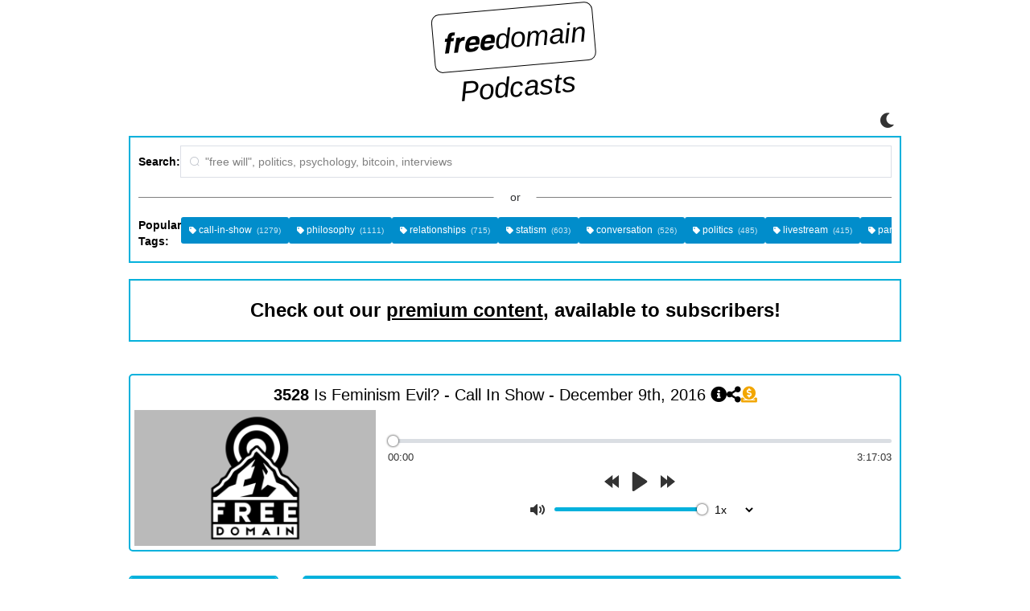

--- FILE ---
content_type: text/html; charset=UTF-8
request_url: https://fdrpodcasts.com/3528
body_size: 149224
content:
<!DOCTYPE html>
<html lang="en">
	<head>
		<title> 3528 Is Feminism Evil? - Call In Show - December 9th, 2016 </title>

					<meta
				name="viewport"								content="width=device-width, initial-scale=1">
					<meta
				name="description"								content="An archive of public Freedomain podcasts. Our interface makes it easy to find podcasts on any of the many topics discussed on the show, from anarchism to psychology to metaphysics. Freedomain is hosted by philosopher Stefan Molyneux.">
					<meta
								property="og:site_name"				content="Freedomain Podcasts">
					<meta
								property="og:url"				content="https://fdrpodcasts.com/3528">
					<meta
				name="twitter:url"								content="https://fdrpodcasts.com/3528">
					<meta
								property="og:title"				content="3528 Is Feminism Evil? - Call In Show - December 9th, 2016">
					<meta
				name="twitter:title"								content="3528 Is Feminism Evil? - Call In Show - December 9th, 2016">
					<meta
								property="og:description"				content="Question 1: [0:00] &ndash; &ldquo;It would appear that everything about feminism has undermined marriage in the West. Could it be said that feminism is evil for this reason alone, assuming that marriage is in fact necessary to keep Western (or indeed any) civilization and its traditions going? If feminism is indeed evil, then how are we to cure this evil?&rdquo;

Question 2: [56:30] &ndash; &ldquo;We can all agree that a 3-year-old bears no responsibility for the events in his life, while a 30-year-old bears complete responsibility for the events in his life. At what point does one become responsible for the events in one&#039;s life?&rdquo;

Question 3: [1:11:58] &ndash; &ldquo;It is my assessment that the left has destroyed at the very least the nuclear family and consequently gender roles by creating a nanny state. However, it seems that my dear group, the atheists have destroyed any sense of community that extends beyond family and are pushing a sort of hedonistic anarchy. It seems more and more that we need something but being an atheist, the idea of going back is akin to being asked to believe in Santa Claus again.  What can we (as atheists) use as a long-term supplement?&rdquo;

Question 4: [2:05:21] &ndash; &ldquo;I&#039;ve been listening to your show over the years and I think I&#039;ve identified logical objections that Stefan has with the existence of a possible God. I don&#039;t want to make too many assumptions but the first is that he seems to believe matter is necessary for the existence of consciousness, and therefore God cannot exist because he would be immaterial by definition. Why do you think Consciousness is derived from matter?&rdquo;

Freedomain Radio is 100% funded by viewers like you. Please support the show by signing up for a monthly subscription or making a one time donation at: http://www.freedomainradio.com/donate">
					<meta
				name="description"								content="Question 1: [0:00] &ndash; &ldquo;It would appear that everything about feminism has undermined marriage in the West. Could it be said that feminism is evil for this reason alone, assuming that marriage is in fact necessary to keep Western (or indeed any) civilization and its traditions going? If feminism is indeed evil, then how are we to cure this evil?&rdquo;

Question 2: [56:30] &ndash; &ldquo;We can all agree that a 3-year-old bears no responsibility for the events in his life, while a 30-year-old bears complete responsibility for the events in his life. At what point does one become responsible for the events in one&#039;s life?&rdquo;

Question 3: [1:11:58] &ndash; &ldquo;It is my assessment that the left has destroyed at the very least the nuclear family and consequently gender roles by creating a nanny state. However, it seems that my dear group, the atheists have destroyed any sense of community that extends beyond family and are pushing a sort of hedonistic anarchy. It seems more and more that we need something but being an atheist, the idea of going back is akin to being asked to believe in Santa Claus again.  What can we (as atheists) use as a long-term supplement?&rdquo;

Question 4: [2:05:21] &ndash; &ldquo;I&#039;ve been listening to your show over the years and I think I&#039;ve identified logical objections that Stefan has with the existence of a possible God. I don&#039;t want to make too many assumptions but the first is that he seems to believe matter is necessary for the existence of consciousness, and therefore God cannot exist because he would be immaterial by definition. Why do you think Consciousness is derived from matter?&rdquo;

Freedomain Radio is 100% funded by viewers like you. Please support the show by signing up for a monthly subscription or making a one time donation at: http://www.freedomainradio.com/donate">
		
									<link rel="shortcut icon" type="image/png" href="https://fdrpodcasts.com/images/fdrfavicon.png">
												<link rel="stylesheet" type="text/css" href="https://fdrpodcasts.com/views/styles/bootstrap3.css">
												<link rel="stylesheet" type="text/css" href="https://fdrpodcasts.com/views/styles/plyr.css">
												<link rel="stylesheet" type="text/css" href="https://fdrpodcasts.com/views/styles/fontawesome5-free/css/all.min.css">
												<link rel="stylesheet" type="text/css" href="https://fdrpodcasts.com/views/styles/element-plus/element-plus-chalk.min.css">
												<link rel="manifest"  href="https://fdrpodcasts.com/manifest.json">
					
		<style type="text/css">
			@font-face{font-family:"Familiar Pro Bold";src:url("../views/fonts/familiar_pro_bold.woff2") format("woff2");font-display:swap}:root{--lightBlue:#04b1dc;--mediumBlue:#018dcb;--darkBlue:#025e9f;--faded-denim:#6D8BA6;--sandy-beige:#F2E2CE;--tangerine:#F2A663;--orange:#F27052;--worn-brick:#BF7069;--body-main-color:#333333;--primary-color:var(--lightBlue);--secondary-color:var(--mediumBlue);--background-color:white;--text-color:black;--sub-background-color:white;--lightGray:#fafafa;--mediumGray:#efefef;--mediumDarkGray:#c5c0c0;--darkGray:#666666;--almostBlack:#212121;--top-background-color:var(--background-color);--border-color:var(--primary-color);--main-scroll-bar-thumb-color:var(--primary-color);--sub-scroll-bar-thumb-color:var(--secondary-color);--container-heading-background-color:var(--primary-color);--link-hover-color:var(--primary-color);--selection-background-color:var(--primary-color);--active-playlist-background-color:var(--primary-color);--active-track-background-color:var(--primary-color);--active-page-color:white;--active-page-background-color:var(--primary-color);--other-page-color-disabled:#c0c4cc;--other-page-color:var(--text-color);--other-page-background-color:#f4f4f5;--tag-background-color:var(--secondary-color);--plyr-control-main:var(--primary-color);--plyr-control-hover:var(--secondary-color);--track-details-icon-hover:var(--primary-color);--player-details-option-background:#fff;--player-details-option-border-color:#aaa;--tip-current-color:#f2a600;--search-input-text:black;--search-input-placeholder:gray;--search-input-background:white}.darkmode-layer,.darkmode-toggle{z-index:100}a{color:var(--text-color);text-decoration:underline}a:hover{color:var(--text-color);filter:brightness(0.9)}::selection{background-color:var(--selection-background-color);color:white}.l{float:left}.r{float:right}.tar{text-align:right}.tac{text-align:center}.tal{text-align:left}.cursor-pointer{cursor:pointer}body{color:var(--body-main-color)}body::-webkit-scrollbar{width:12px}body::-webkit-scrollbar-thumb{background-color:var(--main-scroll-bar-thumb-color)}body .dark-mode-styles{--text-color:white;--body-main-color:#ccc;--background-color:black;--sub-background-color:var(--almostBlack);--top-background-color:var(--almostBlack);--border-color:var(--primary-color);--sub-scroll-bar-thumb-color:var(--secondary-color);--container-heading-background-color:var(--primary-color);--link-hover-color:var(--primary-color);--selection-background-color:var(--primary-color);--active-playlist-background-color:var(--primary-color);--active-track-background-color:var(--primary-color);--active-page-background-color:var(--primary-color);--other-page-color-disabled:#c0c4cc;--other-page-color:var(--text-color);--other-page-background-color:var(--darkGray);--tag-background-color:var(--secondary-color);--plyr-control-main:var(--primary-color);--plyr-control-hover:var(--secondary-color);--track-details-icon-hover:var(--primary-color);--player-details-option-background:#555;--player-details-option-border-color:#666;--search-input-text:white;--search-input-placeholder:gray;--search-input-background:#333}body .dark-mode-styles .player .controls .plyr{--plyr-audio-control-color:white}body .dark-mode-styles .option[aria-label="Locals"] path{fill:white}body.darkmode--activated{--text-color:white;--body-main-color:#ccc;--background-color:black;--sub-background-color:var(--almostBlack);--top-background-color:var(--almostBlack);--border-color:var(--primary-color);--sub-scroll-bar-thumb-color:var(--secondary-color);--container-heading-background-color:var(--primary-color);--link-hover-color:var(--primary-color);--selection-background-color:var(--primary-color);--active-playlist-background-color:var(--primary-color);--active-track-background-color:var(--primary-color);--active-page-background-color:var(--primary-color);--other-page-color-disabled:#c0c4cc;--other-page-color:var(--text-color);--other-page-background-color:var(--darkGray);--tag-background-color:var(--secondary-color);--plyr-control-main:var(--primary-color);--plyr-control-hover:var(--secondary-color);--track-details-icon-hover:var(--primary-color);--player-details-option-background:#555;--player-details-option-border-color:#666;--search-input-text:white;--search-input-placeholder:gray;--search-input-background:#333}body.darkmode--activated .player .controls .plyr{--plyr-audio-control-color:white}body.darkmode--activated .option[aria-label="Locals"] path{fill:white}body.darkmode--activated .darkmode-background,body.darkmode--activated .darkmode-layer{width:100vw;height:100vh}.btn,.modal-content,textarea,input,.well{-webkit-border-radius:0 !important;-moz-border-radius:0 !important;border-radius:0 !important}.modal-footer{margin-top:0}textarea{resize:vertical}.wrapper{max-width:980px;margin:0 auto;padding:0 10px}.tag{display:inline-block;padding:8px 10px;background:var(--tag-background-color);border-radius:3px;font-size:12px;color:white;cursor:pointer;white-space:nowrap}.tag:hover{background:white;color:var(--tag-background-color)}.tag.active{background-color:white;color:var(--tag-background-color);cursor:default;box-shadow:0px 0px 14px rgba(0,0,0,0.2)}.tag i{padding-right:5px}.tag .fwn{font-size:10px;-moz-opacity:0.8;-khtml-opacity:0.8;-webkit-opacity:0.8;opacity:0.8;-ms-filter:progid:DXImageTransform.Microsoft.Alpha(opacity=80);filter:alpha(opacity=80)}.settings-container{display:flex;justify-content:flex-end;gap:1rem;margin:0.8rem}.settings-container .fa{cursor:pointer}.settings-container__darkmode-toggle{display:inline-block}.settings-container__darkmode-toggle .fa-moon:hover{color:blueviolet}.settings-container__darkmode-toggle .fa-sun:hover{color:yellow}.top{background-color:var(--top-background-color);padding-bottom:20px}.top .header{display:flex;flex-direction:column;align-items:center;padding-top:10px;padding-bottom:20px}.top .header .brand-container{text-align:center;width:100%}.top .header .brand-container .logo img{width:90px;height:90px}@media (max-width:480px){.top .header .brand-container .logo img{width:50px;height:50px}}.top .header .brand-container .title{display:inline-block;font-size:3.5rem;color:var(--text-color);font-style:oblique;transform:rotate(-5deg);user-select:none}.top .header .brand-container .title a{text-decoration:none}.top .header .brand-container .title--freedomain{border:1px solid var(--text-color);padding:10px;border-radius:10px}.top .header .brand-container .title--freedomain::before{content:"free";font-family:"Familiar Pro Bold",Arial,sans-serif}.top .header .brand-container .title--freedomain::after{content:"domain";font-family:Arial,sans-serif;padding-left:2px}.top .header .brand-container .title--podcasts{font-family:"Helvetica Neue",Helvetica,sans-serif;font-variant-caps:small-caps}.top .header #search{min-height:139px;width:100%}.top .header #search .well{padding:10px;border:2px solid var(--border-color);border-radius:5px;color:var(--text-color);background-color:var(--sub-background-color);-webkit-border-radius:0;-moz-border-radius:0;border-radius:0}@media (max-width:480px){.top .header #search .well{margin-left:0}}.top .header #search .el-divider{background-color:gray}.top .header #search .el-divider__text{background-color:var(--sub-background-color)}.top .header #search .title{margin:0 0 7px 0}.top .header #search .search-container{display:flex;align-items:center;gap:5px}.top .header #search .search-container label{margin-bottom:0}.top .header #search .search-container .field{flex-grow:2}.top .header #search .search-container input[type="search"]{color:var(--search-input-text);background-color:var(--search-input-background)}.top .header #search .search-container input[type="search"]::placeholder{color:var(--search-input-placeholder)}.top .header #search .tag-container{display:flex;gap:5px;margin-top:10px}.top .header #search .tag-container .tag-scroll-container{display:flex;gap:5px}.top .header #search .premium-results{padding:10px;display:grid;grid-template-areas:"title" "header" "items" "footer";row-gap:10px}.top .header #search .premium-results .premium-results-title{font-size:x-large;font-weight:bold;text-align:center;grid-area:title}.top .header #search .premium-results .premium-results-header{font-size:large;font-weight:bold;text-align:center;grid-area:header}.top .header #search .premium-results .premium-results-items{grid-area:items;text-align:center}.top .header #search .premium-results .premium-results-footer{font-size:x-large;font-weight:bold;text-align:center;grid-area:footer}.top .header #search .premium-results-promo{padding:10px;font-size:x-large;font-weight:bold;text-align:center}.top .header input{-webkit-border-radius:0;-moz-border-radius:0;border-radius:0}.mid-section{color:var(--text-color);background-color:var(--sub-background-color);border-color:var(--faded-denim);border-style:solid;border-width:1px 0;box-shadow:0 1px 2px rgba(255,255,255,0.8),inset 0 1px 2px rgba(90,90,90,0.1);padding:20px 0}.mid-section h2{margin-top:0}.mid-section details{user-select:none}.mid-section details summary{font-size:1.5rem;padding:1rem 1rem 1rem 2.3rem;position:relative;cursor:pointer;border:1px solid var(--text-color);border-radius:4px;margin-bottom:1rem}.mid-section details summary::before{content:'+';position:absolute;top:1rem;left:1rem;transform:rotate(0);transition:300ms transform ease}.mid-section details[open] > summary:before{transform:rotate(90deg);clip-path:inset(46% 0 48% 0)}.mid-section .table tr:nth-child(even) td{background-color:white}.mid-section .book-list{display:flex;justify-content:space-between;column-gap:1rem;text-align:center}.mid-section .feeds .feed-link{display:block;line-height:1;padding:6px 10px;border:1px solid var(--primary-color);color:var(--text-color);-webkit-border-radius:4px;-moz-border-radius:4px;border-radius:4px;margin-bottom:10px;cursor:pointer;box-shadow:0 1px 2px rgba(0,0,0,0.1)}.mid-section .feeds .feed-link:hover{background-color:var(--mediumGray);-webkit-transition:all 500ms ease-out;-moz-transition:all 500ms ease-out;-o-transition:all 500ms ease-out;transition:all 500ms ease-out;text-decoration:none}.mid-section .feeds .col{width:32%}.mid-section .feeds .col.l{margin-right:2%}.footer{padding-top:20px;font-size:12px;position:relative;background-color:var(--sub-background-color)}.footer .fa{margin-left:5px}.footer table{width:100%}.footer td{width:33.33%;vertical-align:top}.footer a{line-height:1;font-size:13px;display:inline-block;padding:4px 0}.footer input,.footer textarea{padding:3px 6px;height:28px;margin-bottom:10px;-webkit-border-radius:0;-moz-border-radius:0;border-radius:0;-webkit-box-shadow:0 2px 0 var(--lightGray);-moz-box-shadow:0 2px 0 var(--lightGray);box-shadow:0 2px 0 var(--lightGray)}.footer textarea{height:100px}.footer button{-webkit-box-shadow:0 2px 0 var(--lightGray);-moz-box-shadow:0 2px 0 var(--lightGray);box-shadow:0 2px 0 var(--lightGray)}.footer .social-media{display:flex;flex-wrap:wrap;justify-content:center;gap:2rem;text-align:center}.footer .social-media a:hover{color:var(--link-hover-color)}.footer .social-media .footer-x-icon{width:34px;height:34px}.footer .social-media .footer-x-icon:hover{fill:var(--link-hover-color)}.footer .by-line{margin-top:100px;text-align:center;color:var(--text-color)}.f-border{border:1px solid #DC322F}.f-error{font-size:12px;color:white;background:#DC322F;border-radius:0 0 4px 4px;display:none;position:absolute;text-align:center;min-width:100px;z-index:1050;-moz-opacity:0.9;-khtml-opacity:0.9;-webkit-opacity:0.9;opacity:0.9;-ms-filter:progid:DXImageTransform.Microsoft.Alpha(opacity=90);filter:alpha(opacity=90)}.f-error:hover .f-error-x{-ms-filter:"progid:DXImageTransform.Microsoft.Alpha(Opacity=100)";filter:alpha(opacity=100);-khtml-opacity:1;opacity:1}.f-error .f-error-arrow{background:#DC322F;width:10px;height:10px;position:absolute;top:-10px;left:0;-webkit-transform:rotate(45deg);-moz-transform:rotate(45deg);-o-transform:rotate(45deg);-ms-transform:rotate(45deg);transform:rotate(45deg)}.f-error .f-error-pad{padding:5px 7px 3px 3px;margin:0;line-height:1;position:relative}.f-error .f-error-x{width:10px;height:10px;float:right;clear:right;border-radius:8px;cursor:pointer;position:absolute;top:0;right:2px;font-size:17px;line-height:1;-moz-opacity:0.5;-khtml-opacity:0.5;-webkit-opacity:0.5;opacity:0.5;-ms-filter:progid:DXImageTransform.Microsoft.Alpha(opacity=50);filter:alpha(opacity=50)}#revision-form .alert-info{padding:10px;margin-bottom:20px}#revision-form .field{width:49%;margin-bottom:20px}#revision-form .field.half{width:23.5%}#revision-form .field.half.l{margin-right:2%}#revision-form .field.half.r{margin-left:2%}#revision-form .field.and-half{width:74%}#revision-form textarea{height:80px;margin-bottom:20px}#loading-status{position:absolute;top:12%;left:50%;transform:translateX(-50%);z-index:5}#loading-status .loading{padding:15px;font-weight:bold;background:#FFF;border:2px solid lightgray;border-radius:5px;text-align:center}@keyframes fade-in-out{0%{opacity:0}10%{opacity:1}100%{opacity:0}}.notification{position:fixed;top:50%;left:50%;transform:translateX(-50%);width:50vw;height:80px;padding:1rem;margin:1rem;display:inline-flex;justify-content:center;align-items:center;border-radius:3px;border:3px solid var(--border-color);color:var(--text-color);background-color:var(--background-color);z-index:10;animation:5s fade-in-out ease;opacity:0;pointer-events:none}.modal h3.border{padding-bottom:10px;border-bottom:1px solid rgba(0,0,0,0.1);position:relative}.modal h3.border:hover{background-color:#fafafa;text-decoration:underline;cursor:pointer}.mienfield{height:500px;width:100%;margin-top:30px;box-shadow:2px 3px 5px rgba(0,0,0,0.2)}@keyframes play-state-fade-out-1{from{opacity:1;transform:scale(1)}}@keyframes play-state-fade-out-2{from{opacity:1;transform:scale(1)}}.player{-webkit-border-radius:2px;-moz-border-radius:2px;border-radius:2px;position:relative}.player .play-state-animation{position:fixed;top:50%;left:50%;transform:translateX(-50%);color:black;z-index:50;pointer-events:none}.player .play-state-animation .fa-play-circle,.player .play-state-animation .fa-pause-circle{opacity:0;transform:scale(1.8)}.player .play-state-animation .fa-play-circle{animation:play-state-fade-out-1 800ms ease-out}.player .play-state-animation .fa-pause-circle{animation:play-state-fade-out-2 800ms ease-out}.player .player-container-headings{display:block;position:sticky;top:0;color:white;font-weight:bold;font-size:1.7rem;text-align:center;background-color:var(--container-heading-background-color);border-bottom:3px solid lightgray;z-index:5}.player .scrollbar-styles::-webkit-scrollbar{width:2px;background-color:lightgray}.player .scrollbar-styles::-webkit-scrollbar-thumb{background-color:var(--sub-scroll-bar-thumb-color)}.player .player-container-styles{border:2px solid var(--border-color);border-radius:5px}.player .track-actions{display:inline-flex;gap:1.5rem}.player .track-actions__details-icon:hover,.player .track-actions__share-icon:hover{color:var(--track-details-icon-hover)}.player #player{background-color:white;min-height:90px;border-radius:5px}.player .controls{background-color:var(--sub-background-color);border:2px solid var(--border-color);border-radius:5px; }.player .controls figure{display:flex;justify-content:center;margin:0.5rem}.player .controls figure img{max-width:300px}.player .controls .player-container{display:flex;flex-direction:row;justify-content:space-around;align-items:center}@media (max-width:768px){.player .controls .player-container{flex-direction:column}}.player .controls .plyr{--plyr-color-main:var(--plyr-control-main);--plyr-audio-control-color:black;--plyr-audio-control-color-hover:white;--plyr-audio-control-background-hover:var(--plyr-control-hover);--plyr-range-thumb-shadow:0 0px 3px black;flex-grow:1}.player .controls .plyr .plyr__controls{background-color:var(--sub-background-color)}.player .controls .plyr [data-plyr="play"] svg{width:24px;height:24px}@media (max-width:480px){.player .controls .plyr__progress__container{display:none}}.player .controls .title{font-size:2rem;color:var(--text-color);margin-top:10px;text-align:center}.player .lists{position:relative;display:flex;height:600px}@media (max-width:980px){.player .lists{flex-direction:column;align-items:center;margin:auto;height:auto}}.player .lists .lcol{width:20%;overflow:auto;margin:30px 0 30px 0;border:2px solid var(--border-color);border-radius:5px}.player .lists .lcol::-webkit-scrollbar{width:2px;background-color:lightgray}.player .lists .lcol::-webkit-scrollbar-thumb{background-color:var(--sub-scroll-bar-thumb-color)}.player .lists .lcol::before{content:"Playlists";display:block;position:sticky;top:0;color:white;font-weight:bold;font-size:1.7rem;text-align:center;background-color:var(--container-heading-background-color);border-bottom:3px solid lightgray;z-index:5}@media (max-width:980px){.player .lists .lcol{width:100%;height:100px;margin:30px 0 30px 0}}.player .lists .lcol ul{margin:0;padding:0}.player .lists .lcol li{padding:7px 10px 6px;font-size:12px;margin:0;list-style:none;border-bottom:1px solid #ddd;cursor:pointer;line-height:28px;color:var(--text-color);background-color:var(--sub-background-color)}.player .lists .lcol li:hover{filter:brightness(0.9)}.player .lists .lcol li.active{background-color:var(--background-color)}.player .lists .podcasts{width:80%;margin:30px 0 30px 30px;min-height:330px;border:2px solid var(--border-color);border-radius:5px}.player .lists .podcasts::before{content:"Tracks";display:block;position:sticky;top:0;color:white;font-weight:bold;font-size:1.7rem;text-align:center;background-color:var(--container-heading-background-color);border-bottom:3px solid lightgray;z-index:5}@media (max-width:980px){.player .lists .podcasts{width:100%;margin:0 0 30px 0}}.player .lists .podcasts .info-bar{display:grid;grid-template-columns:repeat(3,1fr);color:var(--text-color);background-color:var(--sub-background-color);padding:6px 5px;min-height:30px;border-bottom:1px solid #AAA;font-size:12px}.player .lists .podcasts .info-bar > *:first-child{text-align:left}.player .lists .podcasts .info-bar > *:last-child{text-align:right}.player .lists .podcasts .info-bar .permalink > input{font-family:sans-serif;width:90%;margin-left:3px;padding:3px;white-space:nowrap;box-shadow:none;border:none;color:var(--search-input-text);background-color:var(--search-input-background)}@media (max-width:768px){.player .lists .podcasts .info-bar .permalink{visibility:hidden}}.player .lists .podcasts .info-bar .link-input{border:none;box-shadow:none;background:white;width:250px;padding:0;color:#555;text-align:center}.player .lists .podcasts .track-list table{border-color:black;background-color:var(--sub-background-color)}.player .lists .podcasts .track-list tr.track-list-header-row th{color:var(--text-color);background-color:var(--sub-background-color)}.player .lists .podcasts .track-list tr.track-list-header-row .cell{display:flex;flex-wrap:wrap;justify-content:center;align-items:center;padding:0}.player .lists .podcasts .track-list tr.track-list-header-row .cell .caret-wrapper{width:20px}@media (min-width:768px){.player .lists .podcasts .track-list tr.track-list-header-row .el-table_1_column_2 .cell{justify-content:left}}.player .lists .podcasts .track-list tr.track-list-row{cursor:pointer;color:var(--text-color);background-color:var(--sub-background-color)}.player .lists .podcasts .track-list tr.track-list-row:hover td{opacity:0.8;color:var(--text-color);background-color:var(--sub-background-color)}.player .lists .podcasts .track-list tr.track-list-row .played{color:limegreen;text-shadow:1px 1px 1px black}.player .lists .podcasts .track-list tr.track-list-row progress{width:100%}.player .lists .podcasts .track-list tr.track-list-row .cell{word-break:break-word}@media (max-width:480px){.player .lists .podcasts .track-list tr.track-list-row .cell{text-overflow:ellipsis;font-size:1rem}}.player .lists .podcasts .track-list tr.track-list-row.current-row td{background-color:#ccc;color:black;font-style:italic;-moz-opacity:0.75;-khtml-opacity:0.75;-webkit-opacity:0.75;opacity:0.75;-ms-filter:progid:DXImageTransform.Microsoft.Alpha(opacity=75);filter:alpha(opacity=75)}.player .lists .podcasts .track-list tr.track-list-row.active td{background-color:var(--active-track-background-color);color:white;font-weight:bold;-moz-opacity:0.75;-khtml-opacity:0.75;-webkit-opacity:0.75;opacity:0.75;-ms-filter:progid:DXImageTransform.Microsoft.Alpha(opacity=75);filter:alpha(opacity=75)}.player .lists .podcasts .track-list td{padding:3px 0}.player .lists .podcasts .track-list td .cell{line-height:1.2}.player .lists .podcasts .track-list.el-table{background-color:var(--sub-background-color)}.player .lists .podcasts .track-list .el-table__body-wrapper::-webkit-scrollbar{width:2px;background-color:lightgray}.player .lists .podcasts .track-list .el-table__body-wrapper::-webkit-scrollbar-thumb{background-color:var(--sub-scroll-bar-thumb-color)}.player .lists .podcasts .el-pagination{display:flex;justify-content:center;align-items:center;height:45px;overflow:hidden;background-color:var(--sub-background-color)}.player .lists .podcasts .el-pagination .btn-prev,.player .lists .podcasts .el-pagination .btn-next,.player .lists .podcasts .el-pagination .btn-quickprev,.player .lists .podcasts .el-pagination .btn-quicknext,.player .lists .podcasts .el-pagination .number{color:var(--other-page-color);background-color:var(--other-page-background-color)}.player .lists .podcasts .el-pagination .btn-prev.disabled,.player .lists .podcasts .el-pagination .btn-next.disabled,.player .lists .podcasts .el-pagination .btn-quickprev.disabled,.player .lists .podcasts .el-pagination .btn-quicknext.disabled,.player .lists .podcasts .el-pagination .number.disabled{color:var(--other-page-color-disabled)}.player .lists .podcasts .el-pagination .number.active{color:var(--active-page-color);background-color:var(--active-page-background-color)}.player .details{display:flex;justify-content:space-between;gap:10px;padding:10px;line-height:1;color:var(--text-color);background-color:var(--sub-background-color);min-height:700px;border:2px solid var(--border-color);border-radius:5px}@media (max-width:980px){.player .details{flex-direction:column;min-height:480px}}.player .details .link:hover{text-decoration:underline;cursor:pointer}.player .details .link:hover i{text-decoration:underline}.player .details .description-timestamp{color:var(--link-hover-color);text-decoration:underline;cursor:pointer;padding:0;border:none}.player .details .stamp{width:1px;padding-right:10px;line-height:19px}.player .details .stamp.clickable{color:var(--link-hover-color)}.player .details .stamp.clickable:hover{cursor:pointer;text-decoration:underline}.player .details table{width:100%}.player .details p{line-height:1.5;font-size:14px;margin-bottom:30px}.player .details td{vertical-align:top}.player .details .shares label{display:block;line-height:1.5}.player .details .shares input{margin-bottom:20px;padding:3px 6px;height:26px;-webkit-border-radius:0;-moz-border-radius:0;border-radius:0;min-width:200px;text-overflow:ellipsis;color:var(--search-input-text);background-color:var(--search-input-background)}.player .details .shares .share-boxes{display:flex;margin-bottom:20px}.player .details .shares .share-boxes img{cursor:pointer;margin-right:10px;height:32px;width:32px;overflow:hidden;border-radius:3px}.player .details .shares .share-boxes .share-x-icon{cursor:pointer;margin-right:10px;padding:4px;height:32px;width:32px;overflow:hidden;border-radius:3px;background:#fff;border:1px solid #888}.player .details .shares .share-boxes .tip-selected-track{font-size:22px;padding:2px;cursor:pointer;margin-right:0;border-radius:3px;background:var(--tip-current-color);color:var(--top-background-color);border:3px solid var(--tip-current-color)}.player .details h5{margin:0;margin-bottom:15px}.player .details .thumbnail{width:50%;float:left;margin:20px 20px 20px 0}.player .details .thumbnail img{max-height:200px}@media (max-width:980px){.player .details .thumbnail{float:none;width:100%}.player .details .thumbnail img{max-height:300px}}.player .details .options{display:flex;gap:10px;flex-wrap:wrap;font-weight:bold;margin:1rem 0}.player .details .options .option{display:inline-flex;justify-content:space-between;align-items:center;gap:5px;padding:5px;color:var(--text-color);cursor:pointer;font-size:16px;background-color:var(--player-details-option-background);border:1px solid var(--player-details-option-border-color);border-radius:5px}.player .details .options .option:hover{color:var(--link-hover-color);text-decoration:none;border-color:var(--link-hover-color)}.player .details .options .youtube-link{padding:0px}.player .details .alt-censored-text{color:#61809b}.player .details .alt-censored-text--left{margin-right:-7px}.player .details .alt-censored-text--right{margin-left:-7.5px}.darkmode--activated .player .details .alt-censored-text{color:#cdc3b1}.player .details .clips-container h5{font-weight:bold;margin-bottom:5px}.player .details .clips-container .clips{display:grid;grid:auto-flow / 250px auto;row-gap:10px;margin:0 0 1rem;padding-left:10px}@media (max-width:768px){.player .details .clips-container .clips{grid:auto-flow / auto}}.player .details .clips-container .clips .title{font-style:italic;display:inline-flex;justify-content:space-between;align-items:flex-start;gap:5px;padding:5px}.player .details .clips-container .clips .urls{display:flex;gap:10px;flex-wrap:wrap}.player .details .clips-container .clips .urls .url{display:inline-flex;justify-content:space-between;align-items:center;gap:5px}.player .details .clips-container .clips .urls .url .option{color:var(--text-color);cursor:pointer;font-size:16px;background-color:var(--player-details-option-background);border:1px solid var(--player-details-option-border-color);border-radius:5px}.player .details .clips-container .clips .urls .url .option:hover{color:var(--link-hover-color);text-decoration:none;border-color:var(--link-hover-color)}.fwn{font-weight:normal}a{cursor:pointer}.floating{-webkit-animation-name:Floatingx;-webkit-animation-duration:3s;-webkit-animation-iteration-count:infinite;-webkit-animation-timing-function:ease-in-out;-moz-animation-name:Floating;-moz-animation-duration:3s;-moz-animation-iteration-count:infinite;-moz-animation-timing-function:ease-in-out}@-webkit-keyframes Floatingx{from{-webkit-transform:translate(0,0px)}65%{-webkit-transform:translate(0,15px)}to{-webkit-transform:translate(0,0px)}}@-moz-keyframes Floating{from{-moz-transform:translate(0,0px)}65%{-moz-transform:translate(0,15px)}to{-moz-transform:translate(0,0px)}}.controls-flex{display:flex;flex-direction:row;margin:0 1rem;justify-content:center;column-gap:0.5rem}.controls-flex .control-grow{flex-grow:1}.controls-flex .has-gap-3{column-gap:3rem}.controls-flex .plyr__time--duration{display:block !important}.controls-flex .plyr__time--duration::before{content:""}.controls-flex .plyr__volume{max-width:200px}.controls-flex select{background-color:transparent;border:none}.darkmode--activated .controls-flex select{color:white}.is-justify-content-space-between{justify-content:space-between}.icon{display:inline-block;background-size:contain;float:left;fill:currentColor}.icon-16{height:16px;width:16px;margin-right:8px}		</style>
	</head>
	<body>
		<div>
  	<div id="notifications"></div>
  	<div id="loading-status"></div>

	<div class="top">
		<div class="wrapper header">
			<div class="brand-container">
			  <div class="title">
				<a href="/">
				  <div class="title--freedomain" aria-label="freedomain"></div>
				  <div>Podcasts</div>
				</a>
			  </div>
			  <div id="settings"></div>
			</div>
		  	<div id="search"></div>
		</div>

		<div class="wrapper">
			<!-- Plyr icon inline -->
<div hidden="" id="sprite-plyr">
  <svg>
	<symbol id="plyr-airplay" viewBox="0 0 18 18">
	  <path
		d="M16 1H2a1 1 0 00-1 1v10a1 1 0 001 1h3v-2H3V3h12v8h-2v2h3a1 1 0 001-1V2a1 1 0 00-1-1z"></path>
	  <path d="M4 17h10l-5-6z"></path>
	</symbol>
	<symbol id="plyr-captions-off" viewBox="0 0 18 18">
	  <path
		d="M1 1c-.6 0-1 .4-1 1v11c0 .6.4 1 1 1h4.6l2.7 2.7c.2.2.4.3.7.3.3 0 .5-.1.7-.3l2.7-2.7H17c.6 0 1-.4 1-1V2c0-.6-.4-1-1-1H1zm4.52 10.15c1.99 0 3.01-1.32 3.28-2.41l-1.29-.39c-.19.66-.78 1.45-1.99 1.45-1.14 0-2.2-.83-2.2-2.34 0-1.61 1.12-2.37 2.18-2.37 1.23 0 1.78.75 1.95 1.43l1.3-.41C8.47 4.96 7.46 3.76 5.5 3.76c-1.9 0-3.61 1.44-3.61 3.7 0 2.26 1.65 3.69 3.63 3.69zm7.57 0c1.99 0 3.01-1.32 3.28-2.41l-1.29-.39c-.19.66-.78 1.45-1.99 1.45-1.14 0-2.2-.83-2.2-2.34 0-1.61 1.12-2.37 2.18-2.37 1.23 0 1.78.75 1.95 1.43l1.3-.41c-.28-1.15-1.29-2.35-3.25-2.35-1.9 0-3.61 1.44-3.61 3.7 0 2.26 1.65 3.69 3.63 3.69z"
		fill-rule="evenodd" fill-opacity=".5"></path>
	</symbol>
	<symbol id="plyr-captions-on" viewBox="0 0 18 18">
	  <path
		d="M1 1c-.6 0-1 .4-1 1v11c0 .6.4 1 1 1h4.6l2.7 2.7c.2.2.4.3.7.3.3 0 .5-.1.7-.3l2.7-2.7H17c.6 0 1-.4 1-1V2c0-.6-.4-1-1-1H1zm4.52 10.15c1.99 0 3.01-1.32 3.28-2.41l-1.29-.39c-.19.66-.78 1.45-1.99 1.45-1.14 0-2.2-.83-2.2-2.34 0-1.61 1.12-2.37 2.18-2.37 1.23 0 1.78.75 1.95 1.43l1.3-.41C8.47 4.96 7.46 3.76 5.5 3.76c-1.9 0-3.61 1.44-3.61 3.7 0 2.26 1.65 3.69 3.63 3.69zm7.57 0c1.99 0 3.01-1.32 3.28-2.41l-1.29-.39c-.19.66-.78 1.45-1.99 1.45-1.14 0-2.2-.83-2.2-2.34 0-1.61 1.12-2.37 2.18-2.37 1.23 0 1.78.75 1.95 1.43l1.3-.41c-.28-1.15-1.29-2.35-3.25-2.35-1.9 0-3.61 1.44-3.61 3.7 0 2.26 1.65 3.69 3.63 3.69z"
		fill-rule="evenodd"></path>
	</symbol>
	<symbol id="plyr-download" viewBox="0 0 18 18">
	  <path
		d="M9 13c.3 0 .5-.1.7-.3L15.4 7 14 5.6l-4 4V1H8v8.6l-4-4L2.6 7l5.7 5.7c.2.2.4.3.7.3zm-7 2h14v2H2z"></path>
	</symbol>
	<symbol id="plyr-enter-fullscreen" viewBox="0 0 18 18">
	  <path d="M10 3h3.6l-4 4L11 8.4l4-4V8h2V1h-7zM7 9.6l-4 4V10H1v7h7v-2H4.4l4-4z"></path>
	</symbol>
	<symbol id="plyr-exit-fullscreen" viewBox="0 0 18 18">
	  <path d="M1 12h3.6l-4 4L2 17.4l4-4V17h2v-7H1zM16 .6l-4 4V1h-2v7h7V6h-3.6l4-4z"></path>
	</symbol>
	<symbol id="plyr-fast-forward" viewBox="0 0 18 18">
	  <path d="M7.875 7.171L0 1v16l7.875-6.171V17L18 9 7.875 1z"></path>
	</symbol>
	<symbol id="plyr-logo-vimeo" viewBox="0 0 18 18">
	  <path
		d="M17 5.3c-.1 1.6-1.2 3.7-3.3 6.4-2.2 2.8-4 4.2-5.5 4.2-.9 0-1.7-.9-2.4-2.6C5 10.9 4.4 6 3 6c-.1 0-.5.3-1.2.8l-.8-1c.8-.7 3.5-3.4 4.7-3.5 1.2-.1 2 .7 2.3 2.5.3 2 .8 6.1 1.8 6.1.9 0 2.5-3.4 2.6-4 .1-.9-.3-1.9-2.3-1.1.8-2.6 2.3-3.8 4.5-3.8 1.7.1 2.5 1.2 2.4 3.3z"></path>
	</symbol>
	<symbol id="plyr-logo-youtube" viewBox="0 0 18 18">
	  <path
		d="M16.8 5.8c-.2-1.3-.8-2.2-2.2-2.4C12.4 3 9 3 9 3s-3.4 0-5.6.4C2 3.6 1.3 4.5 1.2 5.8 1 7.1 1 9 1 9s0 1.9.2 3.2c.2 1.3.8 2.2 2.2 2.4C5.6 15 9 15 9 15s3.4 0 5.6-.4c1.4-.3 2-1.1 2.2-2.4.2-1.3.2-3.2.2-3.2s0-1.9-.2-3.2zM7 12V6l5 3-5 3z"></path>
	</symbol>
	<symbol id="plyr-muted" viewBox="0 0 18 18">
	  <path
		d="M12.4 12.5l2.1-2.1 2.1 2.1 1.4-1.4L15.9 9 18 6.9l-1.4-1.4-2.1 2.1-2.1-2.1L11 6.9 13.1 9 11 11.1zM3.786 6.008H.714C.286 6.008 0 6.31 0 6.76v4.512c0 .452.286.752.714.752h3.072l4.071 3.858c.5.3 1.143 0 1.143-.602V2.752c0-.601-.643-.977-1.143-.601L3.786 6.008z"></path>
	</symbol>
	<symbol id="plyr-pause" viewBox="0 0 18 18">
	  <path
		d="M6 1H3c-.6 0-1 .4-1 1v14c0 .6.4 1 1 1h3c.6 0 1-.4 1-1V2c0-.6-.4-1-1-1zm6 0c-.6 0-1 .4-1 1v14c0 .6.4 1 1 1h3c.6 0 1-.4 1-1V2c0-.6-.4-1-1-1h-3z"></path>
	</symbol>
	<symbol id="plyr-pip" viewBox="0 0 18 18">
	  <path d="M13.293 3.293L7.022 9.564l1.414 1.414 6.271-6.271L17 7V1h-6z"></path>
	  <path d="M13 15H3V5h5V3H2a1 1 0 00-1 1v12a1 1 0 001 1h12a1 1 0 001-1v-6h-2v5z"></path>
	</symbol>
	<symbol id="plyr-play" viewBox="0 0 18 18">
	  <path
		d="M15.562 8.1L3.87.225c-.818-.562-1.87 0-1.87.9v15.75c0 .9 1.052 1.462 1.87.9L15.563 9.9c.584-.45.584-1.35 0-1.8z"></path>
	</symbol>
	<symbol id="plyr-restart" viewBox="0 0 18 18">
	  <path
		d="M9.7 1.2l.7 6.4 2.1-2.1c1.9 1.9 1.9 5.1 0 7-.9 1-2.2 1.5-3.5 1.5-1.3 0-2.6-.5-3.5-1.5-1.9-1.9-1.9-5.1 0-7 .6-.6 1.4-1.1 2.3-1.3l-.6-1.9C6 2.6 4.9 3.2 4 4.1 1.3 6.8 1.3 11.2 4 14c1.3 1.3 3.1 2 4.9 2 1.9 0 3.6-.7 4.9-2 2.7-2.7 2.7-7.1 0-9.9L16 1.9l-6.3-.7z"></path>
	</symbol>
	<symbol id="plyr-rewind" viewBox="0 0 18 18">
	  <path d="M10.125 1L0 9l10.125 8v-6.171L18 17V1l-7.875 6.171z"></path>
	</symbol>
	<symbol id="plyr-settings" viewBox="0 0 18 18">
	  <path
		d="M16.135 7.784a2 2 0 01-1.23-2.969c.322-.536.225-.998-.094-1.316l-.31-.31c-.318-.318-.78-.415-1.316-.094a2 2 0 01-2.969-1.23C10.065 1.258 9.669 1 9.219 1h-.438c-.45 0-.845.258-.997.865a2 2 0 01-2.969 1.23c-.536-.322-.999-.225-1.317.093l-.31.31c-.318.318-.415.781-.093 1.317a2 2 0 01-1.23 2.969C1.26 7.935 1 8.33 1 8.781v.438c0 .45.258.845.865.997a2 2 0 011.23 2.969c-.322.536-.225.998.094 1.316l.31.31c.319.319.782.415 1.316.094a2 2 0 012.969 1.23c.151.607.547.865.997.865h.438c.45 0 .845-.258.997-.865a2 2 0 012.969-1.23c.535.321.997.225 1.316-.094l.31-.31c.318-.318.415-.781.094-1.316a2 2 0 011.23-2.969c.607-.151.865-.547.865-.997v-.438c0-.451-.26-.846-.865-.997zM9 12a3 3 0 110-6 3 3 0 010 6z"></path>
	</symbol>
	<symbol id="plyr-volume" viewBox="0 0 18 18">
	  <path
		d="M15.6 3.3c-.4-.4-1-.4-1.4 0-.4.4-.4 1 0 1.4C15.4 5.9 16 7.4 16 9c0 1.6-.6 3.1-1.8 4.3-.4.4-.4 1 0 1.4.2.2.5.3.7.3.3 0 .5-.1.7-.3C17.1 13.2 18 11.2 18 9s-.9-4.2-2.4-5.7z"></path>
	  <path
		d="M11.282 5.282a.909.909 0 000 1.316c.735.735.995 1.458.995 2.402 0 .936-.425 1.917-.995 2.487a.909.909 0 000 1.316c.145.145.636.262 1.018.156a.725.725 0 00.298-.156C13.773 11.733 14.13 10.16 14.13 9c0-.17-.002-.34-.011-.51-.053-.992-.319-2.005-1.522-3.208a.909.909 0 00-1.316 0zm-7.496.726H.714C.286 6.008 0 6.31 0 6.76v4.512c0 .452.286.752.714.752h3.072l4.071 3.858c.5.3 1.143 0 1.143-.602V2.752c0-.601-.643-.977-1.143-.601L3.786 6.008z"></path>
	</symbol>
  </svg>
</div>

<div class="player">
  <div id="player"></div>

  <div class="lists">
	<div id="playlists" class="lcol">
	</div>

	<div id="track-list" class="podcasts">
	</div>
  </div>

  <div id="track-details" class="details">
  </div>
</div>
		</div>
	</div>

	<div class="mid-section">
		<div class="wrapper">
	<h3>Read:</h3>
	<p class="book-list">
		<a rel="noopener" href="https://www.freedomain.com/books/" target="_blank"> All Books </a>
		<a
			rel="noopener"
			href="https://freedomain.com/freedomain_books/essential-philosophy/"
			target="_blank"
		>
			Essential Philosophy
		</a>
		<a
			rel="noopener"
			href="https://freedomain.com/freedomain_books/real-time-relationships-the-logic-of-love/"
			target="_blank"
		>
			Real-Time Relationships
		</a>
		<a
			rel="noopener"
			href="https://freedomain.com/freedomain_books/the-art-of-the-argument/"
			target="_blank"
		>
			The Art of the Argument
		</a>
	</p>

	<div class="feeds">
		<div class="clearfix">
			<h3>Listen:</h3>

			<div class="l col">
				<details>
					<summary>RSS/Atom</summary>

					<a
						class="feed-link"
						rel="noopener"
						href="https://feeds.freedomain.com/freedomain-radio-most-recent.xml"
						target="_blank"
					>
						<i class="fa fa-rss"></i>
						<span> Latest Podcasts </span>
					</a>

					<a
						class="feed-link"
						rel="noopener"
						href="https://feeds.freedomain.com/freedomain-archive-0-to-499.xml"
						target="_blank"
					>
						<i class="fa fa-rss"></i>
						<span> Podcasts 0 to 499 </span>
					</a>

					<a
						class="feed-link"
						rel="noopener"
						href="https://feeds.freedomain.com/freedomain-archive-500-to-999.xml"
						target="_blank"
					>
						<i class="fa fa-rss"></i>
						<span> Podcasts 500 to 999 </span>
					</a>

					<a
						class="feed-link"
						rel="noopener"
						href="https://feeds.freedomain.com/freedomain-archive-1000-to-1499.xml"
						target="_blank"
					>
						<i class="fa fa-rss"></i>
						<span> Podcasts 1000 to 1499 </span>
					</a>

					<a
						class="feed-link"
						rel="noopener"
						href="https://feeds.freedomain.com/freedomain-archive-1500-to-1999.xml"
						target="_blank"
					>
						<i class="fa fa-rss"></i>
						<span> Podcasts 1500 to 1999 </span>
					</a>

					<a
						class="feed-link"
						rel="noopener"
						href="https://feeds.freedomain.com/freedomain-archive-2000-to-2499.xml"
						target="_blank"
					>
						<i class="fa fa-rss"></i>
						<span> Podcasts 2000 to 2499 </span>
					</a>

					<a
						class="feed-link"
						rel="noopener"
						href="https://feeds.freedomain.com/freedomain-archive-2500-to-2999.xml"
						target="_blank"
					>
						<i class="fa fa-rss"></i>
						<span> Podcasts 2500 to 2999 </span>
					</a>

					<a
						class="feed-link"
						rel="noopener"
						href="https://feeds.freedomain.com/freedomain-archive-3000-to-3499.xml"
						target="_blank"
					>
						<i class="fa fa-rss"></i>
						<span> Podcasts 3000 to 3499 </span>
					</a>

					<a
						class="feed-link"
						rel="noopener"
						href="https://feeds.freedomain.com/freedomain-archive-3500-to-3999.xml"
						target="_blank"
					>
						<i class="fa fa-rss"></i>
						<span> Podcasts 3500 to 3999 </span>
					</a>

					<a
						class="feed-link"
						rel="noopener"
						href="https://feeds.freedomain.com/freedomain-archive-4000-to-4499.xml"
						target="_blank"
					>
						<i class="fa fa-rss"></i>
						<span> Podcasts 4000 to 4499 </span>
					</a>

					<a
						class="feed-link"
						rel="noopener"
						href="https://feeds.freedomain.com/freedomain-archive-4500-to-4999.xml"
						target="_blank"
					>
						<i class="fa fa-rss"></i>
						<span> Podcasts 4500 to 4999 </span>
					</a>

					<a
						class="feed-link"
						rel="noopener"
						href="https://feeds.freedomain.com/freedomain-archive-5000-to-5499.xml"
						target="_blank"
					>
						<i class="fa fa-rss"></i>
						<span> Podcasts 5000 to 5499 </span>
					</a>

					<a
						class="feed-link"
						rel="noopener"
						href="https://feeds.freedomain.com/freedomain-archive-5500-to-5999.xml"
						target="_blank"
					>
						<i class="fa fa-rss"></i>
						<span> Podcasts 5500 to 5999 </span>
					</a>

					<a
						class="feed-link"
						rel="noopener"
						href="https://feeds.freedomain.com/freedomain-archive-6000-to-6499.xml"
						target="_blank"
					>
						<i class="fa fa-rss"></i>
						<span> Podcasts 6000+ </span>
					</a>

					<a
						class="feed-link"
						rel="noopener"
						href="https://feeds.freedomain.com/intro-to-philosophy.xml"
						target="_blank"
					>
						<i class="fa fa-rss"></i>
						<span> Introduction to Philosophy </span>
					</a>

					<a
						class="feed-link"
						rel="noopener"
						href="https://feeds.freedomain.com/philosophical-parenting.xml"
						target="_blank"
					>
						<i class="fa fa-rss"></i>
						<span> Philosophical Parenting </span>
					</a>
				</details>
			</div>

			<div class="l col">
				<details>
					<summary>iTunes</summary>
					<a
						class="feed-link"
						rel="noopener"
						href="https://itunes.apple.com/us/podcast/freedomain-radio!-volume-1/id309300262?mt=2"
						target="_blank"
					>
						<i class="fa fa-music"></i>
						<span> Volume 1 on iTunes </span>
					</a>

					<a
						class="feed-link"
						rel="noopener"
						href="https://itunes.apple.com/us/podcast/freedomain-radio!-volume-2/id160579602?mt=2"
						target="_blank"
					>
						<i class="fa fa-music"></i>
						<span> Volume 2 on iTunes </span>
					</a>

					<a
						class="feed-link"
						rel="noopener"
						href="https://itunes.apple.com/us/podcast/freedomain-radio!-volume-3/id213300905?mt=2"
						target="_blank"
					>
						<i class="fa fa-music"></i>
						<span> Volume 3 on iTunes </span>
					</a>

					<a
						class="feed-link"
						rel="noopener"
						href="https://itunes.apple.com/us/podcast/freedomain-radio!-volume-4/id354129219?mt=2"
						target="_blank"
					>
						<i class="fa fa-music"></i>
						<span> Volume 4 on iTunes </span>
					</a>

					<a
						class="feed-link"
						rel="noopener"
						href="https://itunes.apple.com/us/podcast/freedomain-radio!-volume-5/id354127314?mt=2"
						target="_blank"
					>
						<i class="fa fa-music"></i>
						<span> Volume 5 on iTunes </span>
					</a>

					<a
						class="feed-link"
						rel="noopener"
						href="https://itunes.apple.com/us/podcast/freedomain-radio!-volume-6/id833042276?mt=2"
						target="_blank"
					>
						<i class="fa fa-music"></i>
						<span> Volume 6 on iTunes </span>
					</a>

					<a
						class="feed-link"
						rel="noopener"
						href="https://itunes.apple.com/us/podcast/freedomain-radio!-volume-6/id552010683?mt=2"
						target="_blank"
					>
						<i class="fa fa-music"></i>
						<span> Latest Freedomain Podcasts </span>
					</a>

					<a
						class="feed-link"
						rel="noopener"
						href="https://itunes.apple.com/us/podcast/freedomain-radio-introduction/id354127316?mt=2"
						target="_blank"
					>
						<i class="fa fa-music"></i>
						<span> Introduction to Philosophy on iTunes </span>
					</a>

					<a
						class="feed-link"
						rel="noopener"
						href="https://itunes.apple.com/us/podcast/philosophical-parenting-series/id355547040?mt=2"
						target="_blank"
					>
						<i class="fa fa-music"></i>
						<span> Philosophical Parenting </span>
					</a>
				</details>
			</div>

			<div class="r col">
				<details>
					<summary>Podcast Platforms</summary>

					<a
						class="feed-link"
						rel="noopener"
						href="http://player.fm/series/freedomain-radio-with-stefan-molyneux"
						target="_blank"
					>
						<i class="fa fa-share"></i>
						<span> Listen on Player.fm </span>
					</a>

					<a
						class="feed-link"
						rel="noopener"
						href="http://podgallery.org/producer/stefan-molyneux/"
						target="_blank"
					>
						<i class="fa fa-share"></i>
						<span> Listen on Podgallery </span>
					</a>
				</details>
			</div>
		</div>
	</div>
</div>

<div class="wrapper">
	<br /><br />

	<h3>Donate:</h3>
	<p style="font-size: 22px">
		Your support is essential to Freedomain, which is 100% funded by viewers like you. Please
		support the show by making a one time donation or signing up for a monthly recurring
		donation at: <a href="https://www.freedomain.com/donate/">freedomain.com/donate</a>
	</p>
</div>
	</div>

	<div class="footer">
		<div class="wrapper">
			<table>
	<tr>
		<td>
			<div class="social-media">
				<div>
					<a
						rel="noopener"
						href="https://www.facebook.com/freedomain.radio"
						target="_blank"
						><i
							class="fab fa-facebook fa-3x"
							title="Facebook (Freedomain)"
							aria-label="Facebook (Freedomain)"
						></i>
						(Freedomain)</a
					>
				</div>
				<div>
					<a
						rel="noopener"
						href="https://www.facebook.com/stefan.molyneux"
						target="_blank"
						><i
							class="fab fa-facebook fa-3x"
							title="Facebook (Stef)"
							aria-label="Facebook (Stef)"
						></i>
						(Stef)</a
					>
				</div>
				<div>
					<a
						rel="noopener"
						href="http://www.linkedin.com/pub/stefan-molyneux/5/72a/703"
						target="_blank"
						><i
							class="fab fa-linkedin fa-3x"
							title="Linked In"
							aria-label="Linked nN"
						></i
					></a>
				</div>
				<div>
					<a rel="noopener" href="http://www.imdb.com/name/nm1919879/" target="_blank"
						><i class="fab fa-imdb fa-3x" title="IMDB" aria-label="IMDB"></i
					></a>
				</div>
				<div>
					<a
						rel="noopener"
						href="http://www.amazon.com/Stefan-Molyneux/e/B00HMCFDSI/"
						target="_blank"
						><i class="fab fa-amazon fa-3x" title="Amazon" aria-label="Amazon"></i
					></a>
				</div>
				<div>
					<a
						rel="noopener"
						href="https://www.goodreads.com/author/show/882627.Stefan_Molyneux"
						target="_blank"
						><i
							class="fab fa-goodreads fa-3x"
							title="Good Reads"
							aria-label="Good Reads"
						></i
					></a>
				</div>
				<div>
					<a rel="noopener" href="https://x.com/stefanmolyneux" target="_blank"
						><div class="footer-x-icon" title="X"><svg height="34" width="34" viewBox="0 -1 24 24" aria-hidden="true" class="r-4qtqp9 r-yyyyoo r-dnmrzs r-bnwqim r-lrvibr r-m6rgpd r-lrsllp r-18jsvk2 r-16y2uox r-8kz0gk"><g><path d="M18.244 2.25h3.308l-7.227 8.26 8.502 11.24H16.17l-5.214-6.817L4.99 21.75H1.68l7.73-8.835L1.254 2.25H8.08l4.713 6.231zm-1.161 17.52h1.833L7.084 4.126H5.117z"></path></g></svg></div></i
					></a>
				</div>
				<div>
					<a rel="noopener" href="http://freedomain.blogspot.com/" target="_blank"
						><i class="fab fa-blogger fa-3x" title="Blogger" aria-label="Blogger"></i
					></a>
				</div>
				<div>
					<a rel="noopener" href="https://www.flickr.com/stefanmolyneux/" target="_blank"
						><i class="fab fa-flickr fa-3x" title="Flickr" aria-label="Flickr"></i
					></a>
				</div>
			</div>
		</td>
	</tr>
</table>

<div class="by-line">
	FDRPodcasts.com :: Made by Kevin Beal, JamesP, and Louis. Special Thanks to Adam Crowe.
</div>
		</div>
	</div>

	<div class="modal fade">
	<div class="modal-dialog">
		<div
			class="modal-content"
			id="revision-form"
			ng-if="showModal == 'revise'">

			<div class="modal-header">
				<button
					type="button"
					class="close"
					ng-click="changeValue('showModal', false)">
					&times;</button>

				<h4 class="modal-title"><i class="fa fa-pencil"></i> Submit Revisions </h4>
			</div>

			<div class="modal-body clearfix">
				<meta ng-init="revision = {}">
				<meta ng-init="revision.info = true">

				<div class="alert-info" ng-show="revision.info && false">
					<button
						type="button"
						class="close"
						ng-click="revision.info = false"
						style="margin-top: -2px;">&times;</button>
					Use this form to offer additions / corrections to the podcast you've selected.
				</div>

				<meta ng-init="revisionTitles = {
					showDetails : true,
					showTags    : false,
					showStamps  : false,
					showMisc    : false
				}">

				<h3 class="border" ng-click="revisionTitles.showDetails = !revisionTitles.showDetails">
					Podcast Details
					<i class="r fa fa-caret-down" ng-show=" ! revisionTitles.showDetails"></i>
					<i class="r fa fa-caret-up"   ng-show="revisionTitles.showDetails"></i>
				</h3>

				<div ng-show="revisionTitles.showDetails">
					
					<!-- new row -->
					<div class="l field">
						<meta ng-init="revision.title = selectedPodcast.title">

						<label>Podcast Title</label>
						<input
							type="text"
							ng-model="revision.title"
							class="form-control f-required">
					</div><!--

					--><div class="r field half">
						<meta ng-init="revision.number = selectedPodcast.num">

						<label>Podcast #</label>

						<input
							type="number"
							ng-model="revision.number"
							class="form-control f-required">
					</div><!--

					--><div class="r field half">
						<meta ng-init="revision.volume = selectedPodcast.volume">

						<label>Volume #</label>

						<input
							type="number"
							ng-model="revision.volume"
							class="form-control f-required">
					</div>


					<!-- new row -->
					<div class="l field">
						<meta ng-init="revision.duration = selectedPodcast.duration">

						<label>Duration</label>

						<input
							type="text"
							ng-model="revision.duration"
							class="form-control f-required">
					</div><!--

					--><div class="r field">
						<meta ng-init="revision.date = selectedPodcast.fullDate">

						<label>Publication Date</label>

						<input
							type="text"
							ng-model="revision.date"
							class="form-control f-required"
							placeholder="__/__/____"
							date>
					</div>


					<!-- new row -->
					<meta ng-init="revision.description = selectedPodcast.description">
					
					<label>Description</label>

					<textarea
						class="form-control f-required"
						ng-model="revision.description"></textarea>


					<!-- n			ew row -->
					<div class="l field">
						<meta ng-init="revision.mp3 = selectedPodcast | audioUrl">

						<label>MP3 URL</label>

						<input
							type="url"
							ng-model="revision.mp3"
							class="form-control f-required">
					</div><!--

					--><div class="r field">
						<meta ng-init="revision.bitchute = selectedPodcast | bitchuteUrl ">

						<label>BitChute URL</label>

						<input
							type="text"
							ng-model="revision.bitchute"
							class="form-control f-required"><!--

					--><div class="r field">
						<meta ng-init="revision.lbry = selectedPodcast | lbryUrl ">

						<label>LBRY URL</label>

						<input
							type="text"
							ng-model="revision.lbry"
							class="form-control f-required">
					</div>

					<br>
					<br>
				</div>

				<h3 class="border" ng-click="revisionTitles.showTags = !revisionTitles.showTags">
					Podcast Tags
					<i class="r fa fa-caret-down" ng-show=" ! revisionTitles.showTags"></i>
					<i class="r fa fa-caret-up"   ng-show="revisionTitles.showTags"></i>
				</h3>

				<div ng-show="revisionTitles.showTags">
					<div class="field l">
						<input
							type="text"
							class="form-control"
							ng-model="revision.tag">
					</div>

					<div class="field r"><div class="btn btn-primary">button</div></div>

					<br>
					<br>
				</div>

				<h3 class="border" ng-click="revisionTitles.showStamps = !revisionTitles.showStamps">
					Timestamps
					<i class="r fa fa-caret-down" ng-show=" ! revisionTitles.showStamps"></i>
					<i class="r fa fa-caret-up"   ng-show="revisionTitles.showStamps"></i>
				</h3>

				<div ng-show="revisionTitles.showStamps">
					<div class="half l field">
						<label>Stamp</label>

						<input type="text" class="form-control">
					</div><!--

					--><div class="and-half field r">
						<label>Description</label>

						<input type="text" class="form-control">
					</div>

					<div class="half l field">
						<label>Stamp</label>

						<input type="text" class="form-control">
					</div><!--

					--><div class="and-half field r">
						<label>Description</label>

						<input type="text" class="form-control">
					</div>

					<br>
					<br>
				</div>

				<h3 class="border" ng-click="revisionTitles.showMisc = !revisionTitles.showMisc">
					Misc.
					<i class="r fa fa-caret-down" ng-show=" ! revisionTitles.showMisc"></i>
					<i class="r fa fa-caret-up"   ng-show="revisionTitles.showMisc"></i>
				</h3>

				<div ng-show="revisionTitles.showMisc">
					<label>Anything else?</label>

					<textarea
						class="form-control f-required"
						ng-model="revision.wuzzup" placeholder="Wuzzup!?"></textarea>
				</div>

				<!-- You cannot connect with anyone except through reality -->
			</div>

			<!--transcripts: Array[0]-->

			<div class="modal-footer">
				<button
					type="button"
					class="btn btn-default"
					ng-click="changeValue('showModal', false)">Close</button>
				<button
					type="button"
					class="btn btn-primary"
					ng-click="sendRevisions(revision)">Submit</button>
			</div>
		</div>
	</div>
</div>
</div>

				<div style="display: none;">
			<script>
				window.SITE_URL = "https:\/\/fdrpodcasts.com\/";
				window.PREMIUM_URL = "https:\/\/premium.freedomain.com\/";			</script>
												<script  type="text/javascript" src="https://fdrpodcasts.com/views/js/libraries/vue.global.prod.js" ></script>
																<script  type="text/javascript" src="https://fdrpodcasts.com/views/js/libraries/vuex.global.prod.js" ></script>
																<script  type="text/javascript" src="https://fdrpodcasts.com/views/js/libraries/element-plus.full.min.js" ></script>
																<script  type="text/javascript" src="https://fdrpodcasts.com/views/styles/fontawesome5-free/attribution.js" ></script>
																<script defer type="text/javascript" src="https://fdrpodcasts.com/js/script.js" data-domain="fdrpodcasts.com" data-api="/api/event" ></script>
																<script  type="text/javascript" src="https://fdrpodcasts.com/js/trigger.js" ></script>
							
			<script type="text/javascript">
				"object"==typeof navigator&&function(e,t){"object"==typeof exports&&"undefined"!=typeof module?module.exports=t():"function"==typeof define&&define.amd?define("Plyr",t):(e="undefined"!=typeof globalThis?globalThis:e||self).Plyr=t()}(this,(function(){"use strict";function e(e,t,i){return t in e?Object.defineProperty(e,t,{value:i,enumerable:!0,configurable:!0,writable:!0}):e[t]=i,e}function t(e,t){for(var i=0;i<t.length;i++){var s=t[i];s.enumerable=s.enumerable||!1,s.configurable=!0,"value"in s&&(s.writable=!0),Object.defineProperty(e,s.key,s)}}function i(e,t,i){return t in e?Object.defineProperty(e,t,{value:i,enumerable:!0,configurable:!0,writable:!0}):e[t]=i,e}function s(e,t){var i=Object.keys(e);if(Object.getOwnPropertySymbols){var s=Object.getOwnPropertySymbols(e);t&&(s=s.filter((function(t){return Object.getOwnPropertyDescriptor(e,t).enumerable}))),i.push.apply(i,s)}return i}function n(e){for(var t=1;t<arguments.length;t++){var n=null!=arguments[t]?arguments[t]:{};t%2?s(Object(n),!0).forEach((function(t){i(e,t,n[t])})):Object.getOwnPropertyDescriptors?Object.defineProperties(e,Object.getOwnPropertyDescriptors(n)):s(Object(n)).forEach((function(t){Object.defineProperty(e,t,Object.getOwnPropertyDescriptor(n,t))}))}return e}var a={addCSS:!0,thumbWidth:15,watch:!0};function l(e,t){return function(){return Array.from(document.querySelectorAll(t)).includes(this)}.call(e,t)}var o=function(e){return null!=e?e.constructor:null},r=function(e,t){return!!(e&&t&&e instanceof t)},c=function(e){return null==e},h=function(e){return o(e)===Object},u=function(e){return o(e)===String},d=function(e){return Array.isArray(e)},m=function(e){return r(e,NodeList)},p=u,g=d,f=m,y=function(e){return r(e,Element)},b=function(e){return r(e,Event)},v=function(e){return c(e)||(u(e)||d(e)||m(e))&&!e.length||h(e)&&!Object.keys(e).length};function w(e,t){if(1>t){var i=function(e){var t="".concat(e).match(/(?:\.(\d+))?(?:[eE]([+-]?\d+))?$/);return t?Math.max(0,(t[1]?t[1].length:0)-(t[2]?+t[2]:0)):0}(t);return parseFloat(e.toFixed(i))}return Math.round(e/t)*t}var T=function(){function e(t,i){(function(e,t){if(!(e instanceof t))throw new TypeError("Cannot call a class as a function")})(this,e),y(t)?this.element=t:p(t)&&(this.element=document.querySelector(t)),y(this.element)&&v(this.element.rangeTouch)&&(this.config=n({},a,{},i),this.init())}return function(e,i,s){i&&t(e.prototype,i),s&&t(e,s)}(e,[{key:"init",value:function(){e.enabled&&(this.config.addCSS&&(this.element.style.userSelect="none",this.element.style.webKitUserSelect="none",this.element.style.touchAction="manipulation"),this.listeners(!0),this.element.rangeTouch=this)}},{key:"destroy",value:function(){e.enabled&&(this.config.addCSS&&(this.element.style.userSelect="",this.element.style.webKitUserSelect="",this.element.style.touchAction=""),this.listeners(!1),this.element.rangeTouch=null)}},{key:"listeners",value:function(e){var t=this,i=e?"addEventListener":"removeEventListener";["touchstart","touchmove","touchend"].forEach((function(e){t.element[i](e,(function(e){return t.set(e)}),!1)}))}},{key:"get",value:function(t){if(!e.enabled||!b(t))return null;var i,s=t.target,n=t.changedTouches[0],a=parseFloat(s.getAttribute("min"))||0,l=parseFloat(s.getAttribute("max"))||100,o=parseFloat(s.getAttribute("step"))||1,r=s.getBoundingClientRect(),c=100/r.width*(this.config.thumbWidth/2)/100;return 0>(i=100/r.width*(n.clientX-r.left))?i=0:100<i&&(i=100),50>i?i-=(100-2*i)*c:50<i&&(i+=2*(i-50)*c),a+w(i/100*(l-a),o)}},{key:"set",value:function(t){e.enabled&&b(t)&&!t.target.disabled&&(t.preventDefault(),t.target.value=this.get(t),function(e,t){if(e&&t){var i=new Event(t,{bubbles:!0});e.dispatchEvent(i)}}(t.target,"touchend"===t.type?"change":"input"))}}],[{key:"setup",value:function(t){var i=1<arguments.length&&void 0!==arguments[1]?arguments[1]:{},s=null;if(v(t)||p(t)?s=Array.from(document.querySelectorAll(p(t)?t:'input[type="range"]')):y(t)?s=[t]:f(t)?s=Array.from(t):g(t)&&(s=t.filter(y)),v(s))return null;var o=n({},a,{},i);if(p(t)&&o.watch){var r=new MutationObserver((function(i){Array.from(i).forEach((function(i){Array.from(i.addedNodes).forEach((function(i){y(i)&&l(i,t)&&new e(i,o)}))}))}));r.observe(document.body,{childList:!0,subtree:!0})}return s.map((function(t){return new e(t,i)}))}},{key:"enabled",get:function(){return"ontouchstart"in document.documentElement}}]),e}();const k=e=>null!=e?e.constructor:null,C=(e,t)=>Boolean(e&&t&&e instanceof t),A=e=>null==e,S=e=>k(e)===Object,E=e=>k(e)===String,P=e=>k(e)===Function,x=e=>Array.isArray(e),M=e=>C(e,NodeList),N=e=>A(e)||(E(e)||x(e)||M(e))&&!e.length||S(e)&&!Object.keys(e).length;var I=A,L=S,$=e=>k(e)===Number&&!Number.isNaN(e),_=E,O=e=>k(e)===Boolean,q=P,j=x,D=M,H=e=>null!==e&&"object"==typeof e&&1===e.nodeType&&"object"==typeof e.style&&"object"==typeof e.ownerDocument,F=e=>C(e,Event),R=e=>C(e,KeyboardEvent),V=e=>C(e,TextTrack)||!A(e)&&E(e.kind),B=e=>C(e,Promise)&&P(e.then),U=e=>{if(C(e,window.URL))return!0;if(!E(e))return!1;let t=e;e.startsWith("http://")&&e.startsWith("https://")||(t=`http://${e}`);try{return!N(new URL(t).hostname)}catch(e){return!1}},W=N;const z=(()=>{const e=document.createElement("span"),t={WebkitTransition:"webkitTransitionEnd",MozTransition:"transitionend",OTransition:"oTransitionEnd otransitionend",transition:"transitionend"},i=Object.keys(t).find((t=>void 0!==e.style[t]));return!!_(i)&&t[i]})();function K(e,t){setTimeout((()=>{try{e.hidden=!0,e.offsetHeight,e.hidden=!1}catch(e){}}),t)}const Y={isIE:Boolean(window.document.documentMode),isEdge:window.navigator.userAgent.includes("Edge"),isWebkit:"WebkitAppearance"in document.documentElement.style&&!/Edge/.test(navigator.userAgent),isIPhone:/(iPhone|iPod)/gi.test(navigator.platform),isIos:"MacIntel"===navigator.platform&&navigator.maxTouchPoints>1||/(iPad|iPhone|iPod)/gi.test(navigator.platform)};function Q(e,t){return t.split(".").reduce(((e,t)=>e&&e[t]),e)}function X(e={},...t){if(!t.length)return e;const i=t.shift();return L(i)?(Object.keys(i).forEach((t=>{L(i[t])?(Object.keys(e).includes(t)||Object.assign(e,{[t]:{}}),X(e[t],i[t])):Object.assign(e,{[t]:i[t]})})),X(e,...t)):e}function J(e,t){const i=e.length?e:[e];Array.from(i).reverse().forEach(((e,i)=>{const s=i>0?t.cloneNode(!0):t,n=e.parentNode,a=e.nextSibling;s.appendChild(e),a?n.insertBefore(s,a):n.appendChild(s)}))}function G(e,t){H(e)&&!W(t)&&Object.entries(t).filter((([,e])=>!I(e))).forEach((([t,i])=>e.setAttribute(t,i)))}function Z(e,t,i){const s=document.createElement(e);return L(t)&&G(s,t),_(i)&&(s.innerText=i),s}function ee(e,t,i,s){H(t)&&t.appendChild(Z(e,i,s))}function te(e){D(e)||j(e)?Array.from(e).forEach(te):H(e)&&H(e.parentNode)&&e.parentNode.removeChild(e)}function ie(e){if(!H(e))return;let{length:t}=e.childNodes;for(;t>0;)e.removeChild(e.lastChild),t-=1}function se(e,t){return H(t)&&H(t.parentNode)&&H(e)?(t.parentNode.replaceChild(e,t),e):null}function ne(e,t){if(!_(e)||W(e))return{};const i={},s=X({},t);return e.split(",").forEach((e=>{const t=e.trim(),n=t.replace(".",""),a=t.replace(/[[\]]/g,"").split("="),[l]=a,o=a.length>1?a[1].replace(/["']/g,""):"";switch(t.charAt(0)){case".":_(s.class)?i.class=`${s.class} ${n}`:i.class=n;break;case"#":i.id=t.replace("#","");break;case"[":i[l]=o}})),X(s,i)}function ae(e,t){if(!H(e))return;let i=t;O(i)||(i=!e.hidden),e.hidden=i}function le(e,t,i){if(D(e))return Array.from(e).map((e=>le(e,t,i)));if(H(e)){let s="toggle";return void 0!==i&&(s=i?"add":"remove"),e.classList[s](t),e.classList.contains(t)}return!1}function oe(e,t){return H(e)&&e.classList.contains(t)}function re(e,t){const{prototype:i}=Element;return(i.matches||i.webkitMatchesSelector||i.mozMatchesSelector||i.msMatchesSelector||function(){return Array.from(document.querySelectorAll(t)).includes(this)}).call(e,t)}function ce(e){return this.elements.container.querySelectorAll(e)}function he(e){return this.elements.container.querySelector(e)}function ue(e=null,t=!1){H(e)&&(e.focus({preventScroll:!0}),t&&le(e,this.config.classNames.tabFocus))}const de={"audio/ogg":"vorbis","audio/wav":"1","video/webm":"vp8, vorbis","video/mp4":"avc1.42E01E, mp4a.40.2","video/ogg":"theora"},me={audio:"canPlayType"in document.createElement("audio"),video:"canPlayType"in document.createElement("video"),check(e,t,i){const s=Y.isIPhone&&i&&me.playsinline,n=me[e]||"html5"!==t;return{api:n,ui:n&&me.rangeInput&&("video"!==e||!Y.isIPhone||s)}},pip:!(Y.isIPhone||!q(Z("video").webkitSetPresentationMode)&&(!document.pictureInPictureEnabled||Z("video").disablePictureInPicture)),airplay:q(window.WebKitPlaybackTargetAvailabilityEvent),playsinline:"playsInline"in document.createElement("video"),mime(e){if(W(e))return!1;const[t]=e.split("/");let i=e;if(!this.isHTML5||t!==this.type)return!1;Object.keys(de).includes(i)&&(i+=`; codecs="${de[e]}"`);try{return Boolean(i&&this.media.canPlayType(i).replace(/no/,""))}catch(e){return!1}},textTracks:"textTracks"in document.createElement("video"),rangeInput:(()=>{const e=document.createElement("input");return e.type="range","range"===e.type})(),touch:"ontouchstart"in document.documentElement,transitions:!1!==z,reducedMotion:"matchMedia"in window&&window.matchMedia("(prefers-reduced-motion)").matches},pe=(()=>{let e=!1;try{const t=Object.defineProperty({},"passive",{get:()=>(e=!0,null)});window.addEventListener("test",null,t),window.removeEventListener("test",null,t)}catch(e){}return e})();function ge(e,t,i,s=!1,n=!0,a=!1){if(!e||!("addEventListener"in e)||W(t)||!q(i))return;const l=t.split(" ");let o=a;pe&&(o={passive:n,capture:a}),l.forEach((t=>{this&&this.eventListeners&&s&&this.eventListeners.push({element:e,type:t,callback:i,options:o}),e[s?"addEventListener":"removeEventListener"](t,i,o)}))}function fe(e,t="",i,s=!0,n=!1){ge.call(this,e,t,i,!0,s,n)}function ye(e,t="",i,s=!0,n=!1){ge.call(this,e,t,i,!1,s,n)}function be(e,t="",i,s=!0,n=!1){const a=(...l)=>{ye(e,t,a,s,n),i.apply(this,l)};ge.call(this,e,t,a,!0,s,n)}function ve(e,t="",i=!1,s={}){if(!H(e)||W(t))return;const n=new CustomEvent(t,{bubbles:i,detail:{...s,plyr:this}});e.dispatchEvent(n)}function we(){this&&this.eventListeners&&(this.eventListeners.forEach((e=>{const{element:t,type:i,callback:s,options:n}=e;t.removeEventListener(i,s,n)})),this.eventListeners=[])}function Te(){return new Promise((e=>this.ready?setTimeout(e,0):fe.call(this,this.elements.container,"ready",e))).then((()=>{}))}function ke(e){B(e)&&e.then(null,(()=>{}))}function Ce(e){return j(e)?e.filter(((t,i)=>e.indexOf(t)===i)):e}function Ae(e,t){return j(e)&&e.length?e.reduce(((e,i)=>Math.abs(i-t)<Math.abs(e-t)?i:e)):null}function Se(e){return!(!window||!window.CSS)&&window.CSS.supports(e)}const Ee=[[1,1],[4,3],[3,4],[5,4],[4,5],[3,2],[2,3],[16,10],[10,16],[16,9],[9,16],[21,9],[9,21],[32,9],[9,32]].reduce(((e,[t,i])=>({...e,[t/i]:[t,i]})),{});function Pe(e){if(!(j(e)||_(e)&&e.includes(":")))return!1;return(j(e)?e:e.split(":")).map(Number).every($)}function xe(e){if(!j(e)||!e.every($))return null;const[t,i]=e,s=(e,t)=>0===t?e:s(t,e%t),n=s(t,i);return[t/n,i/n]}function Me(e){const t=e=>Pe(e)?e.split(":").map(Number):null;let i=t(e);if(null===i&&(i=t(this.config.ratio)),null===i&&!W(this.embed)&&j(this.embed.ratio)&&({ratio:i}=this.embed),null===i&&this.isHTML5){const{videoWidth:e,videoHeight:t}=this.media;i=[e,t]}return xe(i)}function Ne(e){if(!this.isVideo)return{};const{wrapper:t}=this.elements,i=Me.call(this,e);if(!j(i))return{};const[s,n]=xe(i),a=100/s*n;if(Se(`aspect-ratio: ${s}/${n}`)?t.style.aspectRatio=`${s}/${n}`:t.style.paddingBottom=`${a}%`,this.isVimeo&&!this.config.vimeo.premium&&this.supported.ui){const e=100/this.media.offsetWidth*parseInt(window.getComputedStyle(this.media).paddingBottom,10),i=(e-a)/(e/50);this.fullscreen.active?t.style.paddingBottom=null:this.media.style.transform=`translateY(-${i}%)`}else this.isHTML5&&t.classList.add(this.config.classNames.videoFixedRatio);return{padding:a,ratio:i}}function Ie(e,t,i=.05){const s=e/t,n=Ae(Object.keys(Ee),s);return Math.abs(n-s)<=i?Ee[n]:[e,t]}const Le={getSources(){if(!this.isHTML5)return[];return Array.from(this.media.querySelectorAll("source")).filter((e=>{const t=e.getAttribute("type");return!!W(t)||me.mime.call(this,t)}))},getQualityOptions(){return this.config.quality.forced?this.config.quality.options:Le.getSources.call(this).map((e=>Number(e.getAttribute("size")))).filter(Boolean)},setup(){if(!this.isHTML5)return;const e=this;e.options.speed=e.config.speed.options,W(this.config.ratio)||Ne.call(e),Object.defineProperty(e.media,"quality",{get(){const t=Le.getSources.call(e).find((t=>t.getAttribute("src")===e.source));return t&&Number(t.getAttribute("size"))},set(t){if(e.quality!==t){if(e.config.quality.forced&&q(e.config.quality.onChange))e.config.quality.onChange(t);else{const i=Le.getSources.call(e).find((e=>Number(e.getAttribute("size"))===t));if(!i)return;const{currentTime:s,paused:n,preload:a,readyState:l,playbackRate:o}=e.media;e.media.src=i.getAttribute("src"),("none"!==a||l)&&(e.once("loadedmetadata",(()=>{e.speed=o,e.currentTime=s,n||ke(e.play())})),e.media.load())}ve.call(e,e.media,"qualitychange",!1,{quality:t})}}})},cancelRequests(){this.isHTML5&&(te(Le.getSources.call(this)),this.media.setAttribute("src",this.config.blankVideo),this.media.load(),this.debug.log("Cancelled network requests"))}};function $e(e,...t){return W(e)?e:e.toString().replace(/{(\d+)}/g,((e,i)=>t[i].toString()))}const _e=(e="",t="",i="")=>e.replace(new RegExp(t.toString().replace(/([.*+?^=!:${}()|[\]/\\])/g,"\\$1"),"g"),i.toString()),Oe=(e="")=>e.toString().replace(/\w\S*/g,(e=>e.charAt(0).toUpperCase()+e.substr(1).toLowerCase()));function qe(e=""){let t=e.toString();return t=function(e=""){let t=e.toString();return t=_e(t,"-"," "),t=_e(t,"_"," "),t=Oe(t),_e(t," ","")}(t),t.charAt(0).toLowerCase()+t.slice(1)}function je(e){const t=document.createElement("div");return t.appendChild(e),t.innerHTML}const De={pip:"PIP",airplay:"AirPlay",html5:"HTML5",vimeo:"Vimeo",youtube:"YouTube"},He={get(e="",t={}){if(W(e)||W(t))return"";let i=Q(t.i18n,e);if(W(i))return Object.keys(De).includes(e)?De[e]:"";const s={"{seektime}":t.seekTime,"{title}":t.title};return Object.entries(s).forEach((([e,t])=>{i=_e(i,e,t)})),i}};class Fe{constructor(t){e(this,"get",(e=>{if(!Fe.supported||!this.enabled)return null;const t=window.localStorage.getItem(this.key);if(W(t))return null;const i=JSON.parse(t);return _(e)&&e.length?i[e]:i})),e(this,"set",(e=>{if(!Fe.supported||!this.enabled)return;if(!L(e))return;let t=this.get();W(t)&&(t={}),X(t,e),window.localStorage.setItem(this.key,JSON.stringify(t))})),this.enabled=t.config.storage.enabled,this.key=t.config.storage.key}static get supported(){try{if(!("localStorage"in window))return!1;const e="___test";return window.localStorage.setItem(e,e),window.localStorage.removeItem(e),!0}catch(e){return!1}}}function Re(e,t="text"){return new Promise(((i,s)=>{try{const s=new XMLHttpRequest;if(!("withCredentials"in s))return;s.addEventListener("load",(()=>{if("text"===t)try{i(JSON.parse(s.responseText))}catch(e){i(s.responseText)}else i(s.response)})),s.addEventListener("error",(()=>{throw new Error(s.status)})),s.open("GET",e,!0),s.responseType=t,s.send()}catch(e){s(e)}}))}function Ve(e,t){if(!_(e))return;const i=_(t);let s=!1;const n=()=>null!==document.getElementById(t),a=(e,t)=>{e.innerHTML=t,i&&n()||document.body.insertAdjacentElement("afterbegin",e)};if(!i||!n()){const n=Fe.supported,l=document.createElement("div");if(l.setAttribute("hidden",""),i&&l.setAttribute("id",t),n){const e=window.localStorage.getItem(`cache-${t}`);if(s=null!==e,s){const t=JSON.parse(e);a(l,t.content)}}Re(e).then((e=>{W(e)||(n&&window.localStorage.setItem(`cache-${t}`,JSON.stringify({content:e})),a(l,e))})).catch((()=>{}))}}const Be=e=>Math.trunc(e/60/60%60,10);function Ue(e=0,t=!1,i=!1){if(!$(e))return Ue(void 0,t,i);const s=e=>`0${e}`.slice(-2);let n=Be(e);const a=(l=e,Math.trunc(l/60%60,10));var l;const o=(e=>Math.trunc(e%60,10))(e);return n=t||n>0?`${n}:`:"",`${i&&e>0?"-":""}${n}${s(a)}:${s(o)}`}const We={getIconUrl(){const e=new URL(this.config.iconUrl,window.location).host!==window.location.host||Y.isIE&&!window.svg4everybody;return{url:this.config.iconUrl,cors:e}},findElements(){try{return this.elements.controls=he.call(this,this.config.selectors.controls.wrapper),this.elements.buttons={play:ce.call(this,this.config.selectors.buttons.play),pause:he.call(this,this.config.selectors.buttons.pause),restart:he.call(this,this.config.selectors.buttons.restart),rewind:he.call(this,this.config.selectors.buttons.rewind),fastForward:he.call(this,this.config.selectors.buttons.fastForward),mute:he.call(this,this.config.selectors.buttons.mute),pip:he.call(this,this.config.selectors.buttons.pip),airplay:he.call(this,this.config.selectors.buttons.airplay),settings:he.call(this,this.config.selectors.buttons.settings),captions:he.call(this,this.config.selectors.buttons.captions),fullscreen:he.call(this,this.config.selectors.buttons.fullscreen)},this.elements.progress=he.call(this,this.config.selectors.progress),this.elements.inputs={seek:he.call(this,this.config.selectors.inputs.seek),volume:he.call(this,this.config.selectors.inputs.volume)},this.elements.display={buffer:he.call(this,this.config.selectors.display.buffer),currentTime:he.call(this,this.config.selectors.display.currentTime),duration:he.call(this,this.config.selectors.display.duration)},H(this.elements.progress)&&(this.elements.display.seekTooltip=this.elements.progress.querySelector(`.${this.config.classNames.tooltip}`)),!0}catch(e){return this.debug.warn("It looks like there is a problem with your custom controls HTML",e),this.toggleNativeControls(!0),!1}},createIcon(e,t){const i="http://www.w3.org/2000/svg",s=We.getIconUrl.call(this),n=`${s.cors?"":s.url}#${this.config.iconPrefix}`,a=document.createElementNS(i,"svg");G(a,X(t,{"aria-hidden":"true",focusable:"false"}));const l=document.createElementNS(i,"use"),o=`${n}-${e}`;return"href"in l&&l.setAttributeNS("http://www.w3.org/1999/xlink","href",o),l.setAttributeNS("http://www.w3.org/1999/xlink","xlink:href",o),a.appendChild(l),a},createLabel(e,t={}){const i=He.get(e,this.config);return Z("span",{...t,class:[t.class,this.config.classNames.hidden].filter(Boolean).join(" ")},i)},createBadge(e){if(W(e))return null;const t=Z("span",{class:this.config.classNames.menu.value});return t.appendChild(Z("span",{class:this.config.classNames.menu.badge},e)),t},createButton(e,t){const i=X({},t);let s=qe(e);const n={element:"button",toggle:!1,label:null,icon:null,labelPressed:null,iconPressed:null};switch(["element","icon","label"].forEach((e=>{Object.keys(i).includes(e)&&(n[e]=i[e],delete i[e])})),"button"!==n.element||Object.keys(i).includes("type")||(i.type="button"),Object.keys(i).includes("class")?i.class.split(" ").some((e=>e===this.config.classNames.control))||X(i,{class:`${i.class} ${this.config.classNames.control}`}):i.class=this.config.classNames.control,e){case"play":n.toggle=!0,n.label="play",n.labelPressed="pause",n.icon="play",n.iconPressed="pause";break;case"mute":n.toggle=!0,n.label="mute",n.labelPressed="unmute",n.icon="volume",n.iconPressed="muted";break;case"captions":n.toggle=!0,n.label="enableCaptions",n.labelPressed="disableCaptions",n.icon="captions-off",n.iconPressed="captions-on";break;case"fullscreen":n.toggle=!0,n.label="enterFullscreen",n.labelPressed="exitFullscreen",n.icon="enter-fullscreen",n.iconPressed="exit-fullscreen";break;case"play-large":i.class+=` ${this.config.classNames.control}--overlaid`,s="play",n.label="play",n.icon="play";break;default:W(n.label)&&(n.label=s),W(n.icon)&&(n.icon=e)}const a=Z(n.element);return n.toggle?(a.appendChild(We.createIcon.call(this,n.iconPressed,{class:"icon--pressed"})),a.appendChild(We.createIcon.call(this,n.icon,{class:"icon--not-pressed"})),a.appendChild(We.createLabel.call(this,n.labelPressed,{class:"label--pressed"})),a.appendChild(We.createLabel.call(this,n.label,{class:"label--not-pressed"}))):(a.appendChild(We.createIcon.call(this,n.icon)),a.appendChild(We.createLabel.call(this,n.label))),X(i,ne(this.config.selectors.buttons[s],i)),G(a,i),"play"===s?(j(this.elements.buttons[s])||(this.elements.buttons[s]=[]),this.elements.buttons[s].push(a)):this.elements.buttons[s]=a,a},createRange(e,t){const i=Z("input",X(ne(this.config.selectors.inputs[e]),{type:"range",min:0,max:100,step:.01,value:0,autocomplete:"off",role:"slider","aria-label":He.get(e,this.config),"aria-valuemin":0,"aria-valuemax":100,"aria-valuenow":0},t));return this.elements.inputs[e]=i,We.updateRangeFill.call(this,i),T.setup(i),i},createProgress(e,t){const i=Z("progress",X(ne(this.config.selectors.display[e]),{min:0,max:100,value:0,role:"progressbar","aria-hidden":!0},t));if("volume"!==e){i.appendChild(Z("span",null,"0"));const t={played:"played",buffer:"buffered"}[e],s=t?He.get(t,this.config):"";i.innerText=`% ${s.toLowerCase()}`}return this.elements.display[e]=i,i},createTime(e,t){const i=ne(this.config.selectors.display[e],t),s=Z("div",X(i,{class:`${i.class?i.class:""} ${this.config.classNames.display.time} `.trim(),"aria-label":He.get(e,this.config)}),"00:00");return this.elements.display[e]=s,s},bindMenuItemShortcuts(e,t){fe.call(this,e,"keydown keyup",(i=>{if(![32,38,39,40].includes(i.which))return;if(i.preventDefault(),i.stopPropagation(),"keydown"===i.type)return;const s=re(e,'[role="menuitemradio"]');if(!s&&[32,39].includes(i.which))We.showMenuPanel.call(this,t,!0);else{let t;32!==i.which&&(40===i.which||s&&39===i.which?(t=e.nextElementSibling,H(t)||(t=e.parentNode.firstElementChild)):(t=e.previousElementSibling,H(t)||(t=e.parentNode.lastElementChild)),ue.call(this,t,!0))}}),!1),fe.call(this,e,"keyup",(e=>{13===e.which&&We.focusFirstMenuItem.call(this,null,!0)}))},createMenuItem({value:e,list:t,type:i,title:s,badge:n=null,checked:a=!1}){const l=ne(this.config.selectors.inputs[i]),o=Z("button",X(l,{type:"button",role:"menuitemradio",class:`${this.config.classNames.control} ${l.class?l.class:""}`.trim(),"aria-checked":a,value:e})),r=Z("span");r.innerHTML=s,H(n)&&r.appendChild(n),o.appendChild(r),Object.defineProperty(o,"checked",{enumerable:!0,get:()=>"true"===o.getAttribute("aria-checked"),set(e){e&&Array.from(o.parentNode.children).filter((e=>re(e,'[role="menuitemradio"]'))).forEach((e=>e.setAttribute("aria-checked","false"))),o.setAttribute("aria-checked",e?"true":"false")}}),this.listeners.bind(o,"click keyup",(t=>{if(!R(t)||32===t.which){switch(t.preventDefault(),t.stopPropagation(),o.checked=!0,i){case"language":this.currentTrack=Number(e);break;case"quality":this.quality=e;break;case"speed":this.speed=parseFloat(e)}We.showMenuPanel.call(this,"home",R(t))}}),i,!1),We.bindMenuItemShortcuts.call(this,o,i),t.appendChild(o)},formatTime(e=0,t=!1){if(!$(e))return e;return Ue(e,Be(this.duration)>0,t)},updateTimeDisplay(e=null,t=0,i=!1){H(e)&&$(t)&&(e.innerText=We.formatTime(t,i))},updateVolume(){this.supported.ui&&(H(this.elements.inputs.volume)&&We.setRange.call(this,this.elements.inputs.volume,this.muted?0:this.volume),H(this.elements.buttons.mute)&&(this.elements.buttons.mute.pressed=this.muted||0===this.volume))},setRange(e,t=0){H(e)&&(e.value=t,We.updateRangeFill.call(this,e))},updateProgress(e){if(!this.supported.ui||!F(e))return;let t=0;const i=(e,t)=>{const i=$(t)?t:0,s=H(e)?e:this.elements.display.buffer;if(H(s)){s.value=i;const e=s.getElementsByTagName("span")[0];H(e)&&(e.childNodes[0].nodeValue=i)}};if(e)switch(e.type){case"timeupdate":case"seeking":case"seeked":s=this.currentTime,n=this.duration,t=0===s||0===n||Number.isNaN(s)||Number.isNaN(n)?0:(s/n*100).toFixed(2),"timeupdate"===e.type&&We.setRange.call(this,this.elements.inputs.seek,t);break;case"playing":case"progress":i(this.elements.display.buffer,100*this.buffered)}var s,n},updateRangeFill(e){const t=F(e)?e.target:e;if(H(t)&&"range"===t.getAttribute("type")){if(re(t,this.config.selectors.inputs.seek)){t.setAttribute("aria-valuenow",this.currentTime);const e=We.formatTime(this.currentTime),i=We.formatTime(this.duration),s=He.get("seekLabel",this.config);t.setAttribute("aria-valuetext",s.replace("{currentTime}",e).replace("{duration}",i))}else if(re(t,this.config.selectors.inputs.volume)){const e=100*t.value;t.setAttribute("aria-valuenow",e),t.setAttribute("aria-valuetext",`${e.toFixed(1)}%`)}else t.setAttribute("aria-valuenow",t.value);Y.isWebkit&&t.style.setProperty("--value",t.value/t.max*100+"%")}},updateSeekTooltip(e){if(!this.config.tooltips.seek||!H(this.elements.inputs.seek)||!H(this.elements.display.seekTooltip)||0===this.duration)return;const t=`${this.config.classNames.tooltip}--visible`,i=e=>le(this.elements.display.seekTooltip,t,e);if(this.touch)return void i(!1);let s=0;const n=this.elements.progress.getBoundingClientRect();if(F(e))s=100/n.width*(e.pageX-n.left);else{if(!oe(this.elements.display.seekTooltip,t))return;s=parseFloat(this.elements.display.seekTooltip.style.left,10)}s<0?s=0:s>100&&(s=100),We.updateTimeDisplay.call(this,this.elements.display.seekTooltip,this.duration/100*s),this.elements.display.seekTooltip.style.left=`${s}%`,F(e)&&["mouseenter","mouseleave"].includes(e.type)&&i("mouseenter"===e.type)},timeUpdate(e){const t=!H(this.elements.display.duration)&&this.config.invertTime;We.updateTimeDisplay.call(this,this.elements.display.currentTime,t?this.duration-this.currentTime:this.currentTime,t),e&&"timeupdate"===e.type&&this.media.seeking||We.updateProgress.call(this,e)},durationUpdate(){if(!this.supported.ui||!this.config.invertTime&&this.currentTime)return;if(this.duration>=2**32)return ae(this.elements.display.currentTime,!0),void ae(this.elements.progress,!0);H(this.elements.inputs.seek)&&this.elements.inputs.seek.setAttribute("aria-valuemax",this.duration);const e=H(this.elements.display.duration);!e&&this.config.displayDuration&&this.paused&&We.updateTimeDisplay.call(this,this.elements.display.currentTime,this.duration),e&&We.updateTimeDisplay.call(this,this.elements.display.duration,this.duration),We.updateSeekTooltip.call(this)},toggleMenuButton(e,t){ae(this.elements.settings.buttons[e],!t)},updateSetting(e,t,i){const s=this.elements.settings.panels[e];let n=null,a=t;if("captions"===e)n=this.currentTrack;else{if(n=W(i)?this[e]:i,W(n)&&(n=this.config[e].default),!W(this.options[e])&&!this.options[e].includes(n))return void this.debug.warn(`Unsupported value of '${n}' for ${e}`);if(!this.config[e].options.includes(n))return void this.debug.warn(`Disabled value of '${n}' for ${e}`)}if(H(a)||(a=s&&s.querySelector('[role="menu"]')),!H(a))return;this.elements.settings.buttons[e].querySelector(`.${this.config.classNames.menu.value}`).innerHTML=We.getLabel.call(this,e,n);const l=a&&a.querySelector(`[value="${n}"]`);H(l)&&(l.checked=!0)},getLabel(e,t){switch(e){case"speed":return 1===t?He.get("normal",this.config):`${t}&times;`;case"quality":if($(t)){const e=He.get(`qualityLabel.${t}`,this.config);return e.length?e:`${t}p`}return Oe(t);case"captions":return Ye.getLabel.call(this);default:return null}},setQualityMenu(e){if(!H(this.elements.settings.panels.quality))return;const t="quality",i=this.elements.settings.panels.quality.querySelector('[role="menu"]');j(e)&&(this.options.quality=Ce(e).filter((e=>this.config.quality.options.includes(e))));const s=!W(this.options.quality)&&this.options.quality.length>1;if(We.toggleMenuButton.call(this,t,s),ie(i),We.checkMenu.call(this),!s)return;const n=e=>{const t=He.get(`qualityBadge.${e}`,this.config);return t.length?We.createBadge.call(this,t):null};this.options.quality.sort(((e,t)=>{const i=this.config.quality.options;return i.indexOf(e)>i.indexOf(t)?1:-1})).forEach((e=>{We.createMenuItem.call(this,{value:e,list:i,type:t,title:We.getLabel.call(this,"quality",e),badge:n(e)})})),We.updateSetting.call(this,t,i)},setCaptionsMenu(){if(!H(this.elements.settings.panels.captions))return;const e="captions",t=this.elements.settings.panels.captions.querySelector('[role="menu"]'),i=Ye.getTracks.call(this),s=Boolean(i.length);if(We.toggleMenuButton.call(this,e,s),ie(t),We.checkMenu.call(this),!s)return;const n=i.map(((e,i)=>({value:i,checked:this.captions.toggled&&this.currentTrack===i,title:Ye.getLabel.call(this,e),badge:e.language&&We.createBadge.call(this,e.language.toUpperCase()),list:t,type:"language"})));n.unshift({value:-1,checked:!this.captions.toggled,title:He.get("disabled",this.config),list:t,type:"language"}),n.forEach(We.createMenuItem.bind(this)),We.updateSetting.call(this,e,t)},setSpeedMenu(){if(!H(this.elements.settings.panels.speed))return;const e="speed",t=this.elements.settings.panels.speed.querySelector('[role="menu"]');this.options.speed=this.options.speed.filter((e=>e>=this.minimumSpeed&&e<=this.maximumSpeed));const i=!W(this.options.speed)&&this.options.speed.length>1;We.toggleMenuButton.call(this,e,i),ie(t),We.checkMenu.call(this),i&&(this.options.speed.forEach((i=>{We.createMenuItem.call(this,{value:i,list:t,type:e,title:We.getLabel.call(this,"speed",i)})})),We.updateSetting.call(this,e,t))},checkMenu(){const{buttons:e}=this.elements.settings,t=!W(e)&&Object.values(e).some((e=>!e.hidden));ae(this.elements.settings.menu,!t)},focusFirstMenuItem(e,t=!1){if(this.elements.settings.popup.hidden)return;let i=e;H(i)||(i=Object.values(this.elements.settings.panels).find((e=>!e.hidden)));const s=i.querySelector('[role^="menuitem"]');ue.call(this,s,t)},toggleMenu(e){const{popup:t}=this.elements.settings,i=this.elements.buttons.settings;if(!H(t)||!H(i))return;const{hidden:s}=t;let n=s;if(O(e))n=e;else if(R(e)&&27===e.which)n=!1;else if(F(e)){const s=q(e.composedPath)?e.composedPath()[0]:e.target,a=t.contains(s);if(a||!a&&e.target!==i&&n)return}i.setAttribute("aria-expanded",n),ae(t,!n),le(this.elements.container,this.config.classNames.menu.open,n),n&&R(e)?We.focusFirstMenuItem.call(this,null,!0):n||s||ue.call(this,i,R(e))},getMenuSize(e){const t=e.cloneNode(!0);t.style.position="absolute",t.style.opacity=0,t.removeAttribute("hidden"),e.parentNode.appendChild(t);const i=t.scrollWidth,s=t.scrollHeight;return te(t),{width:i,height:s}},showMenuPanel(e="",t=!1){const i=this.elements.container.querySelector(`#plyr-settings-${this.id}-${e}`);if(!H(i))return;const s=i.parentNode,n=Array.from(s.children).find((e=>!e.hidden));if(me.transitions&&!me.reducedMotion){s.style.width=`${n.scrollWidth}px`,s.style.height=`${n.scrollHeight}px`;const e=We.getMenuSize.call(this,i),t=e=>{e.target===s&&["width","height"].includes(e.propertyName)&&(s.style.width="",s.style.height="",ye.call(this,s,z,t))};fe.call(this,s,z,t),s.style.width=`${e.width}px`,s.style.height=`${e.height}px`}ae(n,!0),ae(i,!1),We.focusFirstMenuItem.call(this,i,t)},setDownloadUrl(){const e=this.elements.buttons.download;H(e)&&e.setAttribute("href",this.download)},create(e){const{bindMenuItemShortcuts:t,createButton:i,createProgress:s,createRange:n,createTime:a,setQualityMenu:l,setSpeedMenu:o,showMenuPanel:r}=We;this.elements.controls=null,j(this.config.controls)&&this.config.controls.includes("play-large")&&this.elements.container.appendChild(i.call(this,"play-large"));const c=Z("div",ne(this.config.selectors.controls.wrapper));this.elements.controls=c;const h={class:"plyr__controls__item"};return Ce(j(this.config.controls)?this.config.controls:[]).forEach((l=>{if("restart"===l&&c.appendChild(i.call(this,"restart",h)),"rewind"===l&&c.appendChild(i.call(this,"rewind",h)),"play"===l&&c.appendChild(i.call(this,"play",h)),"fast-forward"===l&&c.appendChild(i.call(this,"fast-forward",h)),"progress"===l){const t=Z("div",{class:`${h.class} plyr__progress__container`}),i=Z("div",ne(this.config.selectors.progress));if(i.appendChild(n.call(this,"seek",{id:`plyr-seek-${e.id}`})),i.appendChild(s.call(this,"buffer")),this.config.tooltips.seek){const e=Z("span",{class:this.config.classNames.tooltip},"00:00");i.appendChild(e),this.elements.display.seekTooltip=e}this.elements.progress=i,t.appendChild(this.elements.progress),c.appendChild(t)}if("current-time"===l&&c.appendChild(a.call(this,"currentTime",h)),"duration"===l&&c.appendChild(a.call(this,"duration",h)),"mute"===l||"volume"===l){let{volume:t}=this.elements;if(H(t)&&c.contains(t)||(t=Z("div",X({},h,{class:`${h.class} plyr__volume`.trim()})),this.elements.volume=t,c.appendChild(t)),"mute"===l&&t.appendChild(i.call(this,"mute")),"volume"===l&&!Y.isIos){const i={max:1,step:.05,value:this.config.volume};t.appendChild(n.call(this,"volume",X(i,{id:`plyr-volume-${e.id}`})))}}if("captions"===l&&c.appendChild(i.call(this,"captions",h)),"settings"===l&&!W(this.config.settings)){const s=Z("div",X({},h,{class:`${h.class} plyr__menu`.trim(),hidden:""}));s.appendChild(i.call(this,"settings",{"aria-haspopup":!0,"aria-controls":`plyr-settings-${e.id}`,"aria-expanded":!1}));const n=Z("div",{class:"plyr__menu__container",id:`plyr-settings-${e.id}`,hidden:""}),a=Z("div"),l=Z("div",{id:`plyr-settings-${e.id}-home`}),o=Z("div",{role:"menu"});l.appendChild(o),a.appendChild(l),this.elements.settings.panels.home=l,this.config.settings.forEach((i=>{const s=Z("button",X(ne(this.config.selectors.buttons.settings),{type:"button",class:`${this.config.classNames.control} ${this.config.classNames.control}--forward`,role:"menuitem","aria-haspopup":!0,hidden:""}));t.call(this,s,i),fe.call(this,s,"click",(()=>{r.call(this,i,!1)}));const n=Z("span",null,He.get(i,this.config)),l=Z("span",{class:this.config.classNames.menu.value});l.innerHTML=e[i],n.appendChild(l),s.appendChild(n),o.appendChild(s);const c=Z("div",{id:`plyr-settings-${e.id}-${i}`,hidden:""}),h=Z("button",{type:"button",class:`${this.config.classNames.control} ${this.config.classNames.control}--back`});h.appendChild(Z("span",{"aria-hidden":!0},He.get(i,this.config))),h.appendChild(Z("span",{class:this.config.classNames.hidden},He.get("menuBack",this.config))),fe.call(this,c,"keydown",(e=>{37===e.which&&(e.preventDefault(),e.stopPropagation(),r.call(this,"home",!0))}),!1),fe.call(this,h,"click",(()=>{r.call(this,"home",!1)})),c.appendChild(h),c.appendChild(Z("div",{role:"menu"})),a.appendChild(c),this.elements.settings.buttons[i]=s,this.elements.settings.panels[i]=c})),n.appendChild(a),s.appendChild(n),c.appendChild(s),this.elements.settings.popup=n,this.elements.settings.menu=s}if("pip"===l&&me.pip&&c.appendChild(i.call(this,"pip",h)),"airplay"===l&&me.airplay&&c.appendChild(i.call(this,"airplay",h)),"download"===l){const e=X({},h,{element:"a",href:this.download,target:"_blank"});this.isHTML5&&(e.download="");const{download:t}=this.config.urls;!U(t)&&this.isEmbed&&X(e,{icon:`logo-${this.provider}`,label:this.provider}),c.appendChild(i.call(this,"download",e))}"fullscreen"===l&&c.appendChild(i.call(this,"fullscreen",h))})),this.isHTML5&&l.call(this,Le.getQualityOptions.call(this)),o.call(this),c},inject(){if(this.config.loadSprite){const e=We.getIconUrl.call(this);e.cors&&Ve(e.url,"sprite-plyr")}this.id=Math.floor(1e4*Math.random());let e=null;this.elements.controls=null;const t={id:this.id,seektime:this.config.seekTime,title:this.config.title};let i=!0;q(this.config.controls)&&(this.config.controls=this.config.controls.call(this,t)),this.config.controls||(this.config.controls=[]),H(this.config.controls)||_(this.config.controls)?e=this.config.controls:(e=We.create.call(this,{id:this.id,seektime:this.config.seekTime,speed:this.speed,quality:this.quality,captions:Ye.getLabel.call(this)}),i=!1);let s;i&&_(this.config.controls)&&(e=(e=>{let i=e;return Object.entries(t).forEach((([e,t])=>{i=_e(i,`{${e}}`,t)})),i})(e)),_(this.config.selectors.controls.container)&&(s=document.querySelector(this.config.selectors.controls.container)),H(s)||(s=this.elements.container);if(s[H(e)?"insertAdjacentElement":"insertAdjacentHTML"]("afterbegin",e),H(this.elements.controls)||We.findElements.call(this),!W(this.elements.buttons)){const e=e=>{const t=this.config.classNames.controlPressed;Object.defineProperty(e,"pressed",{enumerable:!0,get:()=>oe(e,t),set(i=!1){le(e,t,i)}})};Object.values(this.elements.buttons).filter(Boolean).forEach((t=>{j(t)||D(t)?Array.from(t).filter(Boolean).forEach(e):e(t)}))}if(Y.isEdge&&K(s),this.config.tooltips.controls){const{classNames:e,selectors:t}=this.config,i=`${t.controls.wrapper} ${t.labels} .${e.hidden}`,s=ce.call(this,i);Array.from(s).forEach((e=>{le(e,this.config.classNames.hidden,!1),le(e,this.config.classNames.tooltip,!0)}))}}};function ze(e,t=!0){let i=e;if(t){const e=document.createElement("a");e.href=i,i=e.href}try{return new URL(i)}catch(e){return null}}function Ke(e){const t=new URLSearchParams;return L(e)&&Object.entries(e).forEach((([e,i])=>{t.set(e,i)})),t}const Ye={setup(){if(!this.supported.ui)return;if(!this.isVideo||this.isYouTube||this.isHTML5&&!me.textTracks)return void(j(this.config.controls)&&this.config.controls.includes("settings")&&this.config.settings.includes("captions")&&We.setCaptionsMenu.call(this));var e,t;if(H(this.elements.captions)||(this.elements.captions=Z("div",ne(this.config.selectors.captions)),e=this.elements.captions,t=this.elements.wrapper,H(e)&&H(t)&&t.parentNode.insertBefore(e,t.nextSibling)),Y.isIE&&window.URL){const e=this.media.querySelectorAll("track");Array.from(e).forEach((e=>{const t=e.getAttribute("src"),i=ze(t);null!==i&&i.hostname!==window.location.href.hostname&&["http:","https:"].includes(i.protocol)&&Re(t,"blob").then((t=>{e.setAttribute("src",window.URL.createObjectURL(t))})).catch((()=>{te(e)}))}))}const i=Ce((navigator.languages||[navigator.language||navigator.userLanguage||"en"]).map((e=>e.split("-")[0])));let s=(this.storage.get("language")||this.config.captions.language||"auto").toLowerCase();"auto"===s&&([s]=i);let n=this.storage.get("captions");if(O(n)||({active:n}=this.config.captions),Object.assign(this.captions,{toggled:!1,active:n,language:s,languages:i}),this.isHTML5){const e=this.config.captions.update?"addtrack removetrack":"removetrack";fe.call(this,this.media.textTracks,e,Ye.update.bind(this))}setTimeout(Ye.update.bind(this),0)},update(){const e=Ye.getTracks.call(this,!0),{active:t,language:i,meta:s,currentTrackNode:n}=this.captions,a=Boolean(e.find((e=>e.language===i)));this.isHTML5&&this.isVideo&&e.filter((e=>!s.get(e))).forEach((e=>{this.debug.log("Track added",e),s.set(e,{default:"showing"===e.mode}),"showing"===e.mode&&(e.mode="hidden"),fe.call(this,e,"cuechange",(()=>Ye.updateCues.call(this)))})),(a&&this.language!==i||!e.includes(n))&&(Ye.setLanguage.call(this,i),Ye.toggle.call(this,t&&a)),le(this.elements.container,this.config.classNames.captions.enabled,!W(e)),j(this.config.controls)&&this.config.controls.includes("settings")&&this.config.settings.includes("captions")&&We.setCaptionsMenu.call(this)},toggle(e,t=!0){if(!this.supported.ui)return;const{toggled:i}=this.captions,s=this.config.classNames.captions.active,n=I(e)?!i:e;if(n!==i){if(t||(this.captions.active=n,this.storage.set({captions:n})),!this.language&&n&&!t){const e=Ye.getTracks.call(this),t=Ye.findTrack.call(this,[this.captions.language,...this.captions.languages],!0);return this.captions.language=t.language,void Ye.set.call(this,e.indexOf(t))}this.elements.buttons.captions&&(this.elements.buttons.captions.pressed=n),le(this.elements.container,s,n),this.captions.toggled=n,We.updateSetting.call(this,"captions"),ve.call(this,this.media,n?"captionsenabled":"captionsdisabled")}setTimeout((()=>{n&&this.captions.toggled&&(this.captions.currentTrackNode.mode="hidden")}))},set(e,t=!0){const i=Ye.getTracks.call(this);if(-1!==e)if($(e))if(e in i){if(this.captions.currentTrack!==e){this.captions.currentTrack=e;const s=i[e],{language:n}=s||{};this.captions.currentTrackNode=s,We.updateSetting.call(this,"captions"),t||(this.captions.language=n,this.storage.set({language:n})),this.isVimeo&&this.embed.enableTextTrack(n),ve.call(this,this.media,"languagechange")}Ye.toggle.call(this,!0,t),this.isHTML5&&this.isVideo&&Ye.updateCues.call(this)}else this.debug.warn("Track not found",e);else this.debug.warn("Invalid caption argument",e);else Ye.toggle.call(this,!1,t)},setLanguage(e,t=!0){if(!_(e))return void this.debug.warn("Invalid language argument",e);const i=e.toLowerCase();this.captions.language=i;const s=Ye.getTracks.call(this),n=Ye.findTrack.call(this,[i]);Ye.set.call(this,s.indexOf(n),t)},getTracks(e=!1){return Array.from((this.media||{}).textTracks||[]).filter((t=>!this.isHTML5||e||this.captions.meta.has(t))).filter((e=>["captions","subtitles"].includes(e.kind)))},findTrack(e,t=!1){const i=Ye.getTracks.call(this),s=e=>Number((this.captions.meta.get(e)||{}).default),n=Array.from(i).sort(((e,t)=>s(t)-s(e)));let a;return e.every((e=>(a=n.find((t=>t.language===e)),!a))),a||(t?n[0]:void 0)},getCurrentTrack(){return Ye.getTracks.call(this)[this.currentTrack]},getLabel(e){let t=e;return!V(t)&&me.textTracks&&this.captions.toggled&&(t=Ye.getCurrentTrack.call(this)),V(t)?W(t.label)?W(t.language)?He.get("enabled",this.config):e.language.toUpperCase():t.label:He.get("disabled",this.config)},updateCues(e){if(!this.supported.ui)return;if(!H(this.elements.captions))return void this.debug.warn("No captions element to render to");if(!I(e)&&!Array.isArray(e))return void this.debug.warn("updateCues: Invalid input",e);let t=e;if(!t){const e=Ye.getCurrentTrack.call(this);t=Array.from((e||{}).activeCues||[]).map((e=>e.getCueAsHTML())).map(je)}const i=t.map((e=>e.trim())).join("\n");if(i!==this.elements.captions.innerHTML){ie(this.elements.captions);const e=Z("span",ne(this.config.selectors.caption));e.innerHTML=i,this.elements.captions.appendChild(e),ve.call(this,this.media,"cuechange")}}},Qe={enabled:!0,title:"",debug:!1,autoplay:!1,autopause:!0,playsinline:!0,seekTime:10,volume:1,muted:!1,duration:null,displayDuration:!0,invertTime:!0,toggleInvert:!0,ratio:null,clickToPlay:!0,hideControls:!0,resetOnEnd:!1,disableContextMenu:!0,loadSprite:!0,iconPrefix:"plyr",iconUrl:"https://cdn.plyr.io/3.6.8/plyr.svg",blankVideo:"https://cdn.plyr.io/static/blank.mp4",quality:{default:576,options:[4320,2880,2160,1440,1080,720,576,480,360,240],forced:!1,onChange:null},loop:{active:!1},speed:{selected:1,options:[.5,.75,1,1.25,1.5,1.75,2,4]},keyboard:{focused:!0,global:!1},tooltips:{controls:!1,seek:!0},captions:{active:!1,language:"auto",update:!1},fullscreen:{enabled:!0,fallback:!0,iosNative:!1},storage:{enabled:!0,key:"plyr"},controls:["play-large","play","progress","current-time","mute","volume","captions","settings","pip","airplay","fullscreen"],settings:["captions","quality","speed"],i18n:{restart:"Restart",rewind:"Rewind {seektime}s",play:"Play",pause:"Pause",fastForward:"Forward {seektime}s",seek:"Seek",seekLabel:"{currentTime} of {duration}",played:"Played",buffered:"Buffered",currentTime:"Current time",duration:"Duration",volume:"Volume",mute:"Mute",unmute:"Unmute",enableCaptions:"Enable captions",disableCaptions:"Disable captions",download:"Download",enterFullscreen:"Enter fullscreen",exitFullscreen:"Exit fullscreen",frameTitle:"Player for {title}",captions:"Captions",settings:"Settings",pip:"PIP",menuBack:"Go back to previous menu",speed:"Speed",normal:"Normal",quality:"Quality",loop:"Loop",start:"Start",end:"End",all:"All",reset:"Reset",disabled:"Disabled",enabled:"Enabled",advertisement:"Ad",qualityBadge:{2160:"4K",1440:"HD",1080:"HD",720:"HD",576:"SD",480:"SD"}},urls:{download:null,vimeo:{sdk:"https://player.vimeo.com/api/player.js",iframe:"https://player.vimeo.com/video/{0}?{1}",api:"https://vimeo.com/api/oembed.json?url={0}"},youtube:{sdk:"https://www.youtube.com/iframe_api",api:"https://noembed.com/embed?url=https://www.youtube.com/watch?v={0}"},googleIMA:{sdk:"https://imasdk.googleapis.com/js/sdkloader/ima3.js"}},listeners:{seek:null,play:null,pause:null,restart:null,rewind:null,fastForward:null,mute:null,volume:null,captions:null,download:null,fullscreen:null,pip:null,airplay:null,speed:null,quality:null,loop:null,language:null},events:["ended","progress","stalled","playing","waiting","canplay","canplaythrough","loadstart","loadeddata","loadedmetadata","timeupdate","volumechange","play","pause","error","seeking","seeked","emptied","ratechange","cuechange","download","enterfullscreen","exitfullscreen","captionsenabled","captionsdisabled","languagechange","controlshidden","controlsshown","ready","statechange","qualitychange","adsloaded","adscontentpause","adscontentresume","adstarted","adsmidpoint","adscomplete","adsallcomplete","adsimpression","adsclick"],selectors:{editable:"input, textarea, select, [contenteditable]",container:".plyr",controls:{container:null,wrapper:".plyr__controls"},labels:"[data-plyr]",buttons:{play:'[data-plyr="play"]',pause:'[data-plyr="pause"]',restart:'[data-plyr="restart"]',rewind:'[data-plyr="rewind"]',fastForward:'[data-plyr="fast-forward"]',mute:'[data-plyr="mute"]',captions:'[data-plyr="captions"]',download:'[data-plyr="download"]',fullscreen:'[data-plyr="fullscreen"]',pip:'[data-plyr="pip"]',airplay:'[data-plyr="airplay"]',settings:'[data-plyr="settings"]',loop:'[data-plyr="loop"]'},inputs:{seek:'[data-plyr="seek"]',volume:'[data-plyr="volume"]',speed:'[data-plyr="speed"]',language:'[data-plyr="language"]',quality:'[data-plyr="quality"]'},display:{currentTime:".plyr__time--current",duration:".plyr__time--duration",buffer:".plyr__progress__buffer",loop:".plyr__progress__loop",volume:".plyr__volume--display"},progress:".plyr__progress",captions:".plyr__captions",caption:".plyr__caption"},classNames:{type:"plyr--{0}",provider:"plyr--{0}",video:"plyr__video-wrapper",embed:"plyr__video-embed",videoFixedRatio:"plyr__video-wrapper--fixed-ratio",embedContainer:"plyr__video-embed__container",poster:"plyr__poster",posterEnabled:"plyr__poster-enabled",ads:"plyr__ads",control:"plyr__control",controlPressed:"plyr__control--pressed",playing:"plyr--playing",paused:"plyr--paused",stopped:"plyr--stopped",loading:"plyr--loading",hover:"plyr--hover",tooltip:"plyr__tooltip",cues:"plyr__cues",hidden:"plyr__sr-only",hideControls:"plyr--hide-controls",isIos:"plyr--is-ios",isTouch:"plyr--is-touch",uiSupported:"plyr--full-ui",noTransition:"plyr--no-transition",display:{time:"plyr__time"},menu:{value:"plyr__menu__value",badge:"plyr__badge",open:"plyr--menu-open"},captions:{enabled:"plyr--captions-enabled",active:"plyr--captions-active"},fullscreen:{enabled:"plyr--fullscreen-enabled",fallback:"plyr--fullscreen-fallback"},pip:{supported:"plyr--pip-supported",active:"plyr--pip-active"},airplay:{supported:"plyr--airplay-supported",active:"plyr--airplay-active"},tabFocus:"plyr__tab-focus",previewThumbnails:{thumbContainer:"plyr__preview-thumb",thumbContainerShown:"plyr__preview-thumb--is-shown",imageContainer:"plyr__preview-thumb__image-container",timeContainer:"plyr__preview-thumb__time-container",scrubbingContainer:"plyr__preview-scrubbing",scrubbingContainerShown:"plyr__preview-scrubbing--is-shown"}},attributes:{embed:{provider:"data-plyr-provider",id:"data-plyr-embed-id"}},ads:{enabled:!1,publisherId:"",tagUrl:""},previewThumbnails:{enabled:!1,src:""},vimeo:{byline:!1,portrait:!1,title:!1,speed:!0,transparent:!1,customControls:!0,referrerPolicy:null,premium:!1},youtube:{rel:0,showinfo:0,iv_load_policy:3,modestbranding:1,customControls:!0,noCookie:!1}},Xe="picture-in-picture",Je="inline",Ge={html5:"html5",youtube:"youtube",vimeo:"vimeo"},Ze="audio",et="video";const tt=()=>{};class it{constructor(e=!1){this.enabled=window.console&&e,this.enabled&&this.log("Debugging enabled")}get log(){return this.enabled?Function.prototype.bind.call(console.log,console):tt}get warn(){return this.enabled?Function.prototype.bind.call(console.warn,console):tt}get error(){return this.enabled?Function.prototype.bind.call(console.error,console):tt}}class st{constructor(t){e(this,"onChange",(()=>{if(!this.enabled)return;const e=this.player.elements.buttons.fullscreen;H(e)&&(e.pressed=this.active);const t=this.target===this.player.media?this.target:this.player.elements.container;ve.call(this.player,t,this.active?"enterfullscreen":"exitfullscreen",!0)})),e(this,"toggleFallback",((e=!1)=>{if(e?this.scrollPosition={x:window.scrollX||0,y:window.scrollY||0}:window.scrollTo(this.scrollPosition.x,this.scrollPosition.y),document.body.style.overflow=e?"hidden":"",le(this.target,this.player.config.classNames.fullscreen.fallback,e),Y.isIos){let t=document.head.querySelector('meta[name="viewport"]');const i="viewport-fit=cover";t||(t=document.createElement("meta"),t.setAttribute("name","viewport"));const s=_(t.content)&&t.content.includes(i);e?(this.cleanupViewport=!s,s||(t.content+=`,${i}`)):this.cleanupViewport&&(t.content=t.content.split(",").filter((e=>e.trim()!==i)).join(","))}this.onChange()})),e(this,"trapFocus",(e=>{if(Y.isIos||!this.active||"Tab"!==e.key||9!==e.keyCode)return;const t=document.activeElement,i=ce.call(this.player,"a[href], button:not(:disabled), input:not(:disabled), [tabindex]"),[s]=i,n=i[i.length-1];t!==n||e.shiftKey?t===s&&e.shiftKey&&(n.focus(),e.preventDefault()):(s.focus(),e.preventDefault())})),e(this,"update",(()=>{if(this.enabled){let e;e=this.forceFallback?"Fallback (forced)":st.native?"Native":"Fallback",this.player.debug.log(`${e} fullscreen enabled`)}else this.player.debug.log("Fullscreen not supported and fallback disabled");le(this.player.elements.container,this.player.config.classNames.fullscreen.enabled,this.enabled)})),e(this,"enter",(()=>{this.enabled&&(Y.isIos&&this.player.config.fullscreen.iosNative?this.player.isVimeo?this.player.embed.requestFullscreen():this.target.webkitEnterFullscreen():!st.native||this.forceFallback?this.toggleFallback(!0):this.prefix?W(this.prefix)||this.target[`${this.prefix}Request${this.property}`]():this.target.requestFullscreen({navigationUI:"hide"}))})),e(this,"exit",(()=>{if(this.enabled)if(Y.isIos&&this.player.config.fullscreen.iosNative)this.target.webkitExitFullscreen(),ke(this.player.play());else if(!st.native||this.forceFallback)this.toggleFallback(!1);else if(this.prefix){if(!W(this.prefix)){const e="moz"===this.prefix?"Cancel":"Exit";document[`${this.prefix}${e}${this.property}`]()}}else(document.cancelFullScreen||document.exitFullscreen).call(document)})),e(this,"toggle",(()=>{this.active?this.exit():this.enter()})),this.player=t,this.prefix=st.prefix,this.property=st.property,this.scrollPosition={x:0,y:0},this.forceFallback="force"===t.config.fullscreen.fallback,this.player.elements.fullscreen=t.config.fullscreen.container&&function(e,t){const{prototype:i}=Element;return(i.closest||function(){let e=this;do{if(re.matches(e,t))return e;e=e.parentElement||e.parentNode}while(null!==e&&1===e.nodeType);return null}).call(e,t)}(this.player.elements.container,t.config.fullscreen.container),fe.call(this.player,document,"ms"===this.prefix?"MSFullscreenChange":`${this.prefix}fullscreenchange`,(()=>{this.onChange()})),fe.call(this.player,this.player.elements.container,"dblclick",(e=>{H(this.player.elements.controls)&&this.player.elements.controls.contains(e.target)||this.player.listeners.proxy(e,this.toggle,"fullscreen")})),fe.call(this,this.player.elements.container,"keydown",(e=>this.trapFocus(e))),this.update()}static get native(){return!!(document.fullscreenEnabled||document.webkitFullscreenEnabled||document.mozFullScreenEnabled||document.msFullscreenEnabled)}get usingNative(){return st.native&&!this.forceFallback}static get prefix(){if(q(document.exitFullscreen))return"";let e="";return["webkit","moz","ms"].some((t=>!(!q(document[`${t}ExitFullscreen`])&&!q(document[`${t}CancelFullScreen`]))&&(e=t,!0))),e}static get property(){return"moz"===this.prefix?"FullScreen":"Fullscreen"}get enabled(){return(st.native||this.player.config.fullscreen.fallback)&&this.player.config.fullscreen.enabled&&this.player.supported.ui&&this.player.isVideo}get active(){if(!this.enabled)return!1;if(!st.native||this.forceFallback)return oe(this.target,this.player.config.classNames.fullscreen.fallback);const e=this.prefix?document[`${this.prefix}${this.property}Element`]:document.fullscreenElement;return e&&e.shadowRoot?e===this.target.getRootNode().host:e===this.target}get target(){return Y.isIos&&this.player.config.fullscreen.iosNative?this.player.media:this.player.elements.fullscreen||this.player.elements.container}}function nt(e,t=1){return new Promise(((i,s)=>{const n=new Image,a=()=>{delete n.onload,delete n.onerror,(n.naturalWidth>=t?i:s)(n)};Object.assign(n,{onload:a,onerror:a,src:e})}))}const at={addStyleHook(){le(this.elements.container,this.config.selectors.container.replace(".",""),!0),le(this.elements.container,this.config.classNames.uiSupported,this.supported.ui)},toggleNativeControls(e=!1){e&&this.isHTML5?this.media.setAttribute("controls",""):this.media.removeAttribute("controls")},build(){if(this.listeners.media(),!this.supported.ui)return this.debug.warn(`Basic support only for ${this.provider} ${this.type}`),void at.toggleNativeControls.call(this,!0);H(this.elements.controls)||(We.inject.call(this),this.listeners.controls()),at.toggleNativeControls.call(this),this.isHTML5&&Ye.setup.call(this),this.volume=null,this.muted=null,this.loop=null,this.quality=null,this.speed=null,We.updateVolume.call(this),We.timeUpdate.call(this),at.checkPlaying.call(this),le(this.elements.container,this.config.classNames.pip.supported,me.pip&&this.isHTML5&&this.isVideo),le(this.elements.container,this.config.classNames.airplay.supported,me.airplay&&this.isHTML5),le(this.elements.container,this.config.classNames.isIos,Y.isIos),le(this.elements.container,this.config.classNames.isTouch,this.touch),this.ready=!0,setTimeout((()=>{ve.call(this,this.media,"ready")}),0),at.setTitle.call(this),this.poster&&at.setPoster.call(this,this.poster,!1).catch((()=>{})),this.config.duration&&We.durationUpdate.call(this)},setTitle(){let e=He.get("play",this.config);if(_(this.config.title)&&!W(this.config.title)&&(e+=`, ${this.config.title}`),Array.from(this.elements.buttons.play||[]).forEach((t=>{t.setAttribute("aria-label",e)})),this.isEmbed){const e=he.call(this,"iframe");if(!H(e))return;const t=W(this.config.title)?"video":this.config.title,i=He.get("frameTitle",this.config);e.setAttribute("title",i.replace("{title}",t))}},togglePoster(e){le(this.elements.container,this.config.classNames.posterEnabled,e)},setPoster(e,t=!0){return t&&this.poster?Promise.reject(new Error("Poster already set")):(this.media.setAttribute("data-poster",e),this.elements.poster.removeAttribute("hidden"),Te.call(this).then((()=>nt(e))).catch((t=>{throw e===this.poster&&at.togglePoster.call(this,!1),t})).then((()=>{if(e!==this.poster)throw new Error("setPoster cancelled by later call to setPoster")})).then((()=>(Object.assign(this.elements.poster.style,{backgroundImage:`url('${e}')`,backgroundSize:""}),at.togglePoster.call(this,!0),e))))},checkPlaying(e){le(this.elements.container,this.config.classNames.playing,this.playing),le(this.elements.container,this.config.classNames.paused,this.paused),le(this.elements.container,this.config.classNames.stopped,this.stopped),Array.from(this.elements.buttons.play||[]).forEach((e=>{Object.assign(e,{pressed:this.playing}),e.setAttribute("aria-label",He.get(this.playing?"pause":"play",this.config))})),F(e)&&"timeupdate"===e.type||at.toggleControls.call(this)},checkLoading(e){this.loading=["stalled","waiting"].includes(e.type),clearTimeout(this.timers.loading),this.timers.loading=setTimeout((()=>{le(this.elements.container,this.config.classNames.loading,this.loading),at.toggleControls.call(this)}),this.loading?250:0)},toggleControls(e){const{controls:t}=this.elements;if(t&&this.config.hideControls){const i=this.touch&&this.lastSeekTime+2e3>Date.now();this.toggleControls(Boolean(e||this.loading||this.paused||t.pressed||t.hover||i))}},migrateStyles(){Object.values({...this.media.style}).filter((e=>!W(e)&&_(e)&&e.startsWith("--plyr"))).forEach((e=>{this.elements.container.style.setProperty(e,this.media.style.getPropertyValue(e)),this.media.style.removeProperty(e)})),W(this.media.style)&&this.media.removeAttribute("style")}};class lt{constructor(t){e(this,"firstTouch",(()=>{const{player:e}=this,{elements:t}=e;e.touch=!0,le(t.container,e.config.classNames.isTouch,!0)})),e(this,"setTabFocus",(e=>{const{player:t}=this,{elements:i}=t;if(clearTimeout(this.focusTimer),"keydown"===e.type&&9!==e.which)return;"keydown"===e.type&&(this.lastKeyDown=e.timeStamp);const s=e.timeStamp-this.lastKeyDown<=20;("focus"!==e.type||s)&&((()=>{const e=t.config.classNames.tabFocus;le(ce.call(t,`.${e}`),e,!1)})(),"focusout"!==e.type&&(this.focusTimer=setTimeout((()=>{const e=document.activeElement;i.container.contains(e)&&le(document.activeElement,t.config.classNames.tabFocus,!0)}),10)))})),e(this,"global",((e=!0)=>{const{player:t}=this;t.config.keyboard.global&&ge.call(t,window,"keydown keyup",this.handleKey,e,!1),ge.call(t,document.body,"click",this.toggleMenu,e),be.call(t,document.body,"touchstart",this.firstTouch),ge.call(t,document.body,"keydown focus blur focusout",this.setTabFocus,e,!1,!0)})),e(this,"container",(()=>{const{player:e}=this,{config:t,elements:i,timers:s}=e;!t.keyboard.global&&t.keyboard.focused&&fe.call(e,i.container,"keydown keyup",this.handleKey,!1),fe.call(e,i.container,"mousemove mouseleave touchstart touchmove enterfullscreen exitfullscreen",(t=>{const{controls:n}=i;n&&"enterfullscreen"===t.type&&(n.pressed=!1,n.hover=!1);let a=0;["touchstart","touchmove","mousemove"].includes(t.type)&&(at.toggleControls.call(e,!0),a=e.touch?3e3:2e3),clearTimeout(s.controls),s.controls=setTimeout((()=>at.toggleControls.call(e,!1)),a)}));const n=()=>{if(!e.isVimeo||e.config.vimeo.premium)return;const t=i.wrapper,{active:s}=e.fullscreen,[n,a]=Me.call(e),l=Se(`aspect-ratio: ${n} / ${a}`);if(!s)return void(l?(t.style.width=null,t.style.height=null):(t.style.maxWidth=null,t.style.margin=null));const[o,r]=[Math.max(document.documentElement.clientWidth||0,window.innerWidth||0),Math.max(document.documentElement.clientHeight||0,window.innerHeight||0)],c=o/r>n/a;l?(t.style.width=c?"auto":"100%",t.style.height=c?"100%":"auto"):(t.style.maxWidth=c?r/a*n+"px":null,t.style.margin=c?"0 auto":null)},a=()=>{clearTimeout(s.resized),s.resized=setTimeout(n,50)};fe.call(e,i.container,"enterfullscreen exitfullscreen",(t=>{const{target:s}=e.fullscreen;if(s!==i.container)return;if(!e.isEmbed&&W(e.config.ratio))return;n();("enterfullscreen"===t.type?fe:ye).call(e,window,"resize",a)}))})),e(this,"media",(()=>{const{player:e}=this,{elements:t}=e;if(fe.call(e,e.media,"timeupdate seeking seeked",(t=>We.timeUpdate.call(e,t))),fe.call(e,e.media,"durationchange loadeddata loadedmetadata",(t=>We.durationUpdate.call(e,t))),fe.call(e,e.media,"ended",(()=>{e.isHTML5&&e.isVideo&&e.config.resetOnEnd&&(e.restart(),e.pause())})),fe.call(e,e.media,"progress playing seeking seeked",(t=>We.updateProgress.call(e,t))),fe.call(e,e.media,"volumechange",(t=>We.updateVolume.call(e,t))),fe.call(e,e.media,"playing play pause ended emptied timeupdate",(t=>at.checkPlaying.call(e,t))),fe.call(e,e.media,"waiting canplay seeked playing",(t=>at.checkLoading.call(e,t))),e.supported.ui&&e.config.clickToPlay&&!e.isAudio){const i=he.call(e,`.${e.config.classNames.video}`);if(!H(i))return;fe.call(e,t.container,"click",(s=>{([t.container,i].includes(s.target)||i.contains(s.target))&&(e.touch&&e.config.hideControls||(e.ended?(this.proxy(s,e.restart,"restart"),this.proxy(s,(()=>{ke(e.play())}),"play")):this.proxy(s,(()=>{ke(e.togglePlay())}),"play")))}))}e.supported.ui&&e.config.disableContextMenu&&fe.call(e,t.wrapper,"contextmenu",(e=>{e.preventDefault()}),!1),fe.call(e,e.media,"volumechange",(()=>{e.storage.set({volume:e.volume,muted:e.muted})})),fe.call(e,e.media,"ratechange",(()=>{We.updateSetting.call(e,"speed"),e.storage.set({speed:e.speed})})),fe.call(e,e.media,"qualitychange",(t=>{We.updateSetting.call(e,"quality",null,t.detail.quality)})),fe.call(e,e.media,"ready qualitychange",(()=>{We.setDownloadUrl.call(e)}));const i=e.config.events.concat(["keyup","keydown"]).join(" ");fe.call(e,e.media,i,(i=>{let{detail:s={}}=i;"error"===i.type&&(s=e.media.error),ve.call(e,t.container,i.type,!0,s)}))})),e(this,"proxy",((e,t,i)=>{const{player:s}=this,n=s.config.listeners[i];let a=!0;q(n)&&(a=n.call(s,e)),!1!==a&&q(t)&&t.call(s,e)})),e(this,"bind",((e,t,i,s,n=!0)=>{const{player:a}=this,l=a.config.listeners[s],o=q(l);fe.call(a,e,t,(e=>this.proxy(e,i,s)),n&&!o)})),e(this,"controls",(()=>{const{player:e}=this,{elements:t}=e,i=Y.isIE?"change":"input";if(t.buttons.play&&Array.from(t.buttons.play).forEach((t=>{this.bind(t,"click",(()=>{ke(e.togglePlay())}),"play")})),this.bind(t.buttons.restart,"click",e.restart,"restart"),this.bind(t.buttons.rewind,"click",(()=>{e.lastSeekTime=Date.now(),e.rewind()}),"rewind"),this.bind(t.buttons.fastForward,"click",(()=>{e.lastSeekTime=Date.now(),e.forward()}),"fastForward"),this.bind(t.buttons.mute,"click",(()=>{e.muted=!e.muted}),"mute"),this.bind(t.buttons.captions,"click",(()=>e.toggleCaptions())),this.bind(t.buttons.download,"click",(()=>{ve.call(e,e.media,"download")}),"download"),this.bind(t.buttons.fullscreen,"click",(()=>{e.fullscreen.toggle()}),"fullscreen"),this.bind(t.buttons.pip,"click",(()=>{e.pip="toggle"}),"pip"),this.bind(t.buttons.airplay,"click",e.airplay,"airplay"),this.bind(t.buttons.settings,"click",(t=>{t.stopPropagation(),t.preventDefault(),We.toggleMenu.call(e,t)}),null,!1),this.bind(t.buttons.settings,"keyup",(t=>{const i=t.which;[13,32].includes(i)&&(13!==i?(t.preventDefault(),t.stopPropagation(),We.toggleMenu.call(e,t)):We.focusFirstMenuItem.call(e,null,!0))}),null,!1),this.bind(t.settings.menu,"keydown",(t=>{27===t.which&&We.toggleMenu.call(e,t)})),this.bind(t.inputs.seek,"mousedown mousemove",(e=>{const i=t.progress.getBoundingClientRect(),s=100/i.width*(e.pageX-i.left);e.currentTarget.setAttribute("seek-value",s)})),this.bind(t.inputs.seek,"mousedown mouseup keydown keyup touchstart touchend",(t=>{const i=t.currentTarget,s=t.keyCode?t.keyCode:t.which,n="play-on-seeked";if(R(t)&&39!==s&&37!==s)return;e.lastSeekTime=Date.now();const a=i.hasAttribute(n),l=["mouseup","touchend","keyup"].includes(t.type);a&&l?(i.removeAttribute(n),ke(e.play())):!l&&e.playing&&(i.setAttribute(n,""),e.pause())})),Y.isIos){const t=ce.call(e,'input[type="range"]');Array.from(t).forEach((e=>this.bind(e,i,(e=>K(e.target)))))}this.bind(t.inputs.seek,i,(t=>{const i=t.currentTarget;let s=i.getAttribute("seek-value");W(s)&&(s=i.value),i.removeAttribute("seek-value"),e.currentTime=s/i.max*e.duration}),"seek"),this.bind(t.progress,"mouseenter mouseleave mousemove",(t=>We.updateSeekTooltip.call(e,t))),this.bind(t.progress,"mousemove touchmove",(t=>{const{previewThumbnails:i}=e;i&&i.loaded&&i.startMove(t)})),this.bind(t.progress,"mouseleave touchend click",(()=>{const{previewThumbnails:t}=e;t&&t.loaded&&t.endMove(!1,!0)})),this.bind(t.progress,"mousedown touchstart",(t=>{const{previewThumbnails:i}=e;i&&i.loaded&&i.startScrubbing(t)})),this.bind(t.progress,"mouseup touchend",(t=>{const{previewThumbnails:i}=e;i&&i.loaded&&i.endScrubbing(t)})),Y.isWebkit&&Array.from(ce.call(e,'input[type="range"]')).forEach((t=>{this.bind(t,"input",(t=>We.updateRangeFill.call(e,t.target)))})),e.config.toggleInvert&&!H(t.display.duration)&&this.bind(t.display.currentTime,"click",(()=>{0!==e.currentTime&&(e.config.invertTime=!e.config.invertTime,We.timeUpdate.call(e))})),this.bind(t.inputs.volume,i,(t=>{e.volume=t.target.value}),"volume"),this.bind(t.controls,"mouseenter mouseleave",(i=>{t.controls.hover=!e.touch&&"mouseenter"===i.type})),t.fullscreen&&Array.from(t.fullscreen.children).filter((e=>!e.contains(t.container))).forEach((i=>{this.bind(i,"mouseenter mouseleave",(i=>{t.controls.hover=!e.touch&&"mouseenter"===i.type}))})),this.bind(t.controls,"mousedown mouseup touchstart touchend touchcancel",(e=>{t.controls.pressed=["mousedown","touchstart"].includes(e.type)})),this.bind(t.controls,"focusin",(()=>{const{config:i,timers:s}=e;le(t.controls,i.classNames.noTransition,!0),at.toggleControls.call(e,!0),setTimeout((()=>{le(t.controls,i.classNames.noTransition,!1)}),0);const n=this.touch?3e3:4e3;clearTimeout(s.controls),s.controls=setTimeout((()=>at.toggleControls.call(e,!1)),n)})),this.bind(t.inputs.volume,"wheel",(t=>{const i=t.webkitDirectionInvertedFromDevice,[s,n]=[t.deltaX,-t.deltaY].map((e=>i?-e:e)),a=Math.sign(Math.abs(s)>Math.abs(n)?s:n);e.increaseVolume(a/50);const{volume:l}=e.media;(1===a&&l<1||-1===a&&l>0)&&t.preventDefault()}),"volume",!1)})),this.player=t,this.lastKey=null,this.focusTimer=null,this.lastKeyDown=null,this.handleKey=this.handleKey.bind(this),this.toggleMenu=this.toggleMenu.bind(this),this.setTabFocus=this.setTabFocus.bind(this),this.firstTouch=this.firstTouch.bind(this)}handleKey(e){const{player:t}=this,{elements:i}=t,s=e.keyCode?e.keyCode:e.which,n="keydown"===e.type,a=n&&s===this.lastKey;if(e.altKey||e.ctrlKey||e.metaKey||e.shiftKey)return;if(!$(s))return;if(n){const n=document.activeElement;if(H(n)){const{editable:s}=t.config.selectors,{seek:a}=i.inputs;if(n!==a&&re(n,s))return;if(32===e.which&&re(n,'button, [role^="menuitem"]'))return}switch([32,37,38,39,40,48,49,50,51,52,53,54,56,57,67,70,73,75,76,77,79].includes(s)&&(e.preventDefault(),e.stopPropagation()),s){case 48:case 49:case 50:case 51:case 52:case 53:case 54:case 55:case 56:case 57:a||(t.currentTime=t.duration/10*(s-48));break;case 32:case 75:a||ke(t.togglePlay());break;case 38:t.increaseVolume(.1);break;case 40:t.decreaseVolume(.1);break;case 77:a||(t.muted=!t.muted);break;case 39:t.forward();break;case 37:t.rewind();break;case 70:t.fullscreen.toggle();break;case 67:a||t.toggleCaptions();break;case 76:t.loop=!t.loop}27===s&&!t.fullscreen.usingNative&&t.fullscreen.active&&t.fullscreen.toggle(),this.lastKey=s}else this.lastKey=null}toggleMenu(e){We.toggleMenu.call(this.player,e)}}"undefined"!=typeof globalThis?globalThis:"undefined"!=typeof window?window:"undefined"!=typeof global?global:"undefined"!=typeof self&&self;var ot=function(e,t){return e(t={exports:{}},t.exports),t.exports}((function(e,t){e.exports=function(){var e=function(){},t={},i={},s={};function n(e,t){e=e.push?e:[e];var n,a,l,o=[],r=e.length,c=r;for(n=function(e,i){i.length&&o.push(e),--c||t(o)};r--;)a=e[r],(l=i[a])?n(a,l):(s[a]=s[a]||[]).push(n)}function a(e,t){if(e){var n=s[e];if(i[e]=t,n)for(;n.length;)n[0](e,t),n.splice(0,1)}}function l(t,i){t.call&&(t={success:t}),i.length?(t.error||e)(i):(t.success||e)(t)}function o(t,i,s,n){var a,l,r=document,c=s.async,h=(s.numRetries||0)+1,u=s.before||e,d=t.replace(/[\?|#].*$/,""),m=t.replace(/^(css|img)!/,"");n=n||0,/(^css!|\.css$)/.test(d)?((l=r.createElement("link")).rel="stylesheet",l.href=m,(a="hideFocus"in l)&&l.relList&&(a=0,l.rel="preload",l.as="style")):/(^img!|\.(png|gif|jpg|svg|webp)$)/.test(d)?(l=r.createElement("img")).src=m:((l=r.createElement("script")).src=t,l.async=void 0===c||c),l.onload=l.onerror=l.onbeforeload=function(e){var r=e.type[0];if(a)try{l.sheet.cssText.length||(r="e")}catch(e){18!=e.code&&(r="e")}if("e"==r){if((n+=1)<h)return o(t,i,s,n)}else if("preload"==l.rel&&"style"==l.as)return l.rel="stylesheet";i(t,r,e.defaultPrevented)},!1!==u(t,l)&&r.head.appendChild(l)}function r(e,t,i){var s,n,a=(e=e.push?e:[e]).length,l=a,r=[];for(s=function(e,i,s){if("e"==i&&r.push(e),"b"==i){if(!s)return;r.push(e)}--a||t(r)},n=0;n<l;n++)o(e[n],s,i)}function c(e,i,s){var n,o;if(i&&i.trim&&(n=i),o=(n?s:i)||{},n){if(n in t)throw"LoadJS";t[n]=!0}function c(t,i){r(e,(function(e){l(o,e),t&&l({success:t,error:i},e),a(n,e)}),o)}if(o.returnPromise)return new Promise(c);c()}return c.ready=function(e,t){return n(e,(function(e){l(t,e)})),c},c.done=function(e){a(e,[])},c.reset=function(){t={},i={},s={}},c.isDefined=function(e){return e in t},c}()}));function rt(e){return new Promise(((t,i)=>{ot(e,{success:t,error:i})}))}function ct(e){e&&!this.embed.hasPlayed&&(this.embed.hasPlayed=!0),this.media.paused===e&&(this.media.paused=!e,ve.call(this,this.media,e?"play":"pause"))}const ht={setup(){const e=this;le(e.elements.wrapper,e.config.classNames.embed,!0),e.options.speed=e.config.speed.options,Ne.call(e),L(window.Vimeo)?ht.ready.call(e):rt(e.config.urls.vimeo.sdk).then((()=>{ht.ready.call(e)})).catch((t=>{e.debug.warn("Vimeo SDK (player.js) failed to load",t)}))},ready(){const e=this,t=e.config.vimeo,{premium:i,referrerPolicy:s,...n}=t;i&&Object.assign(n,{controls:!1,sidedock:!1});const a=Ke({loop:e.config.loop.active,autoplay:e.autoplay,muted:e.muted,gesture:"media",playsinline:!this.config.fullscreen.iosNative,...n});let l=e.media.getAttribute("src");W(l)&&(l=e.media.getAttribute(e.config.attributes.embed.id));const o=W(r=l)?null:$(Number(r))?r:r.match(/^.*(vimeo.com\/|video\/)(\d+).*/)?RegExp.$2:r;var r;const c=Z("iframe"),h=$e(e.config.urls.vimeo.iframe,o,a);if(c.setAttribute("src",h),c.setAttribute("allowfullscreen",""),c.setAttribute("allow",["autoplay","fullscreen","picture-in-picture","encrypted-media","accelerometer","gyroscope"].join("; ")),W(s)||c.setAttribute("referrerPolicy",s),i||!t.customControls)c.setAttribute("data-poster",e.poster),e.media=se(c,e.media);else{const t=Z("div",{class:e.config.classNames.embedContainer,"data-poster":e.poster});t.appendChild(c),e.media=se(t,e.media)}t.customControls||Re($e(e.config.urls.vimeo.api,h)).then((t=>{!W(t)&&t.thumbnail_url&&at.setPoster.call(e,t.thumbnail_url).catch((()=>{}))})),e.embed=new window.Vimeo.Player(c,{autopause:e.config.autopause,muted:e.muted}),e.media.paused=!0,e.media.currentTime=0,e.supported.ui&&e.embed.disableTextTrack(),e.media.play=()=>(ct.call(e,!0),e.embed.play()),e.media.pause=()=>(ct.call(e,!1),e.embed.pause()),e.media.stop=()=>{e.pause(),e.currentTime=0};let{currentTime:u}=e.media;Object.defineProperty(e.media,"currentTime",{get:()=>u,set(t){const{embed:i,media:s,paused:n,volume:a}=e,l=n&&!i.hasPlayed;s.seeking=!0,ve.call(e,s,"seeking"),Promise.resolve(l&&i.setVolume(0)).then((()=>i.setCurrentTime(t))).then((()=>l&&i.pause())).then((()=>l&&i.setVolume(a))).catch((()=>{}))}});let d=e.config.speed.selected;Object.defineProperty(e.media,"playbackRate",{get:()=>d,set(t){e.embed.setPlaybackRate(t).then((()=>{d=t,ve.call(e,e.media,"ratechange")})).catch((()=>{e.options.speed=[1]}))}});let{volume:m}=e.config;Object.defineProperty(e.media,"volume",{get:()=>m,set(t){e.embed.setVolume(t).then((()=>{m=t,ve.call(e,e.media,"volumechange")}))}});let{muted:p}=e.config;Object.defineProperty(e.media,"muted",{get:()=>p,set(t){const i=!!O(t)&&t;e.embed.setVolume(i?0:e.config.volume).then((()=>{p=i,ve.call(e,e.media,"volumechange")}))}});let g,{loop:f}=e.config;Object.defineProperty(e.media,"loop",{get:()=>f,set(t){const i=O(t)?t:e.config.loop.active;e.embed.setLoop(i).then((()=>{f=i}))}}),e.embed.getVideoUrl().then((t=>{g=t,We.setDownloadUrl.call(e)})).catch((e=>{this.debug.warn(e)})),Object.defineProperty(e.media,"currentSrc",{get:()=>g}),Object.defineProperty(e.media,"ended",{get:()=>e.currentTime===e.duration}),Promise.all([e.embed.getVideoWidth(),e.embed.getVideoHeight()]).then((t=>{const[i,s]=t;e.embed.ratio=Ie(i,s),Ne.call(this)})),e.embed.setAutopause(e.config.autopause).then((t=>{e.config.autopause=t})),e.embed.getVideoTitle().then((t=>{e.config.title=t,at.setTitle.call(this)})),e.embed.getCurrentTime().then((t=>{u=t,ve.call(e,e.media,"timeupdate")})),e.embed.getDuration().then((t=>{e.media.duration=t,ve.call(e,e.media,"durationchange")})),e.embed.getTextTracks().then((t=>{e.media.textTracks=t,Ye.setup.call(e)})),e.embed.on("cuechange",(({cues:t=[]})=>{const i=t.map((e=>function(e){const t=document.createDocumentFragment(),i=document.createElement("div");return t.appendChild(i),i.innerHTML=e,t.firstChild.innerText}(e.text)));Ye.updateCues.call(e,i)})),e.embed.on("loaded",(()=>{if(e.embed.getPaused().then((t=>{ct.call(e,!t),t||ve.call(e,e.media,"playing")})),H(e.embed.element)&&e.supported.ui){e.embed.element.setAttribute("tabindex",-1)}})),e.embed.on("bufferstart",(()=>{ve.call(e,e.media,"waiting")})),e.embed.on("bufferend",(()=>{ve.call(e,e.media,"playing")})),e.embed.on("play",(()=>{ct.call(e,!0),ve.call(e,e.media,"playing")})),e.embed.on("pause",(()=>{ct.call(e,!1)})),e.embed.on("timeupdate",(t=>{e.media.seeking=!1,u=t.seconds,ve.call(e,e.media,"timeupdate")})),e.embed.on("progress",(t=>{e.media.buffered=t.percent,ve.call(e,e.media,"progress"),1===parseInt(t.percent,10)&&ve.call(e,e.media,"canplaythrough"),e.embed.getDuration().then((t=>{t!==e.media.duration&&(e.media.duration=t,ve.call(e,e.media,"durationchange"))}))})),e.embed.on("seeked",(()=>{e.media.seeking=!1,ve.call(e,e.media,"seeked")})),e.embed.on("ended",(()=>{e.media.paused=!0,ve.call(e,e.media,"ended")})),e.embed.on("error",(t=>{e.media.error=t,ve.call(e,e.media,"error")})),t.customControls&&setTimeout((()=>at.build.call(e)),0)}};function ut(e){e&&!this.embed.hasPlayed&&(this.embed.hasPlayed=!0),this.media.paused===e&&(this.media.paused=!e,ve.call(this,this.media,e?"play":"pause"))}function dt(e){return e.noCookie?"https://www.youtube-nocookie.com":"http:"===window.location.protocol?"http://www.youtube.com":void 0}const mt={setup(){if(le(this.elements.wrapper,this.config.classNames.embed,!0),L(window.YT)&&q(window.YT.Player))mt.ready.call(this);else{const e=window.onYouTubeIframeAPIReady;window.onYouTubeIframeAPIReady=()=>{q(e)&&e(),mt.ready.call(this)},rt(this.config.urls.youtube.sdk).catch((e=>{this.debug.warn("YouTube API failed to load",e)}))}},getTitle(e){Re($e(this.config.urls.youtube.api,e)).then((e=>{if(L(e)){const{title:t,height:i,width:s}=e;this.config.title=t,at.setTitle.call(this),this.embed.ratio=Ie(s,i)}Ne.call(this)})).catch((()=>{Ne.call(this)}))},ready(){const e=this,t=e.config.youtube,i=e.media&&e.media.getAttribute("id");if(!W(i)&&i.startsWith("youtube-"))return;let s=e.media.getAttribute("src");W(s)&&(s=e.media.getAttribute(this.config.attributes.embed.id));const n=W(a=s)?null:a.match(/^.*(youtu.be\/|v\/|u\/\w\/|embed\/|watch\?v=|&v=)([^#&?]*).*/)?RegExp.$2:a;var a;const l=Z("div",{id:`${e.provider}-${Math.floor(1e4*Math.random())}`,"data-poster":t.customControls?e.poster:void 0});if(e.media=se(l,e.media),t.customControls){const t=e=>`https://i.ytimg.com/vi/${n}/${e}default.jpg`;nt(t("maxres"),121).catch((()=>nt(t("sd"),121))).catch((()=>nt(t("hq")))).then((t=>at.setPoster.call(e,t.src))).then((t=>{t.includes("maxres")||(e.elements.poster.style.backgroundSize="cover")})).catch((()=>{}))}e.embed=new window.YT.Player(e.media,{videoId:n,host:dt(t),playerVars:X({},{autoplay:e.config.autoplay?1:0,hl:e.config.hl,controls:e.supported.ui&&t.customControls?0:1,disablekb:1,playsinline:e.config.fullscreen.iosNative?0:1,cc_load_policy:e.captions.active?1:0,cc_lang_pref:e.config.captions.language,widget_referrer:window?window.location.href:null},t),events:{onError(t){if(!e.media.error){const i=t.data,s={2:"The request contains an invalid parameter value. For example, this error occurs if you specify a video ID that does not have 11 characters, or if the video ID contains invalid characters, such as exclamation points or asterisks.",5:"The requested content cannot be played in an HTML5 player or another error related to the HTML5 player has occurred.",100:"The video requested was not found. This error occurs when a video has been removed (for any reason) or has been marked as private.",101:"The owner of the requested video does not allow it to be played in embedded players.",150:"The owner of the requested video does not allow it to be played in embedded players."}[i]||"An unknown error occured";e.media.error={code:i,message:s},ve.call(e,e.media,"error")}},onPlaybackRateChange(t){const i=t.target;e.media.playbackRate=i.getPlaybackRate(),ve.call(e,e.media,"ratechange")},onReady(i){if(q(e.media.play))return;const s=i.target;mt.getTitle.call(e,n),e.media.play=()=>{ut.call(e,!0),s.playVideo()},e.media.pause=()=>{ut.call(e,!1),s.pauseVideo()},e.media.stop=()=>{s.stopVideo()},e.media.duration=s.getDuration(),e.media.paused=!0,e.media.currentTime=0,Object.defineProperty(e.media,"currentTime",{get:()=>Number(s.getCurrentTime()),set(t){e.paused&&!e.embed.hasPlayed&&e.embed.mute(),e.media.seeking=!0,ve.call(e,e.media,"seeking"),s.seekTo(t)}}),Object.defineProperty(e.media,"playbackRate",{get:()=>s.getPlaybackRate(),set(e){s.setPlaybackRate(e)}});let{volume:a}=e.config;Object.defineProperty(e.media,"volume",{get:()=>a,set(t){a=t,s.setVolume(100*a),ve.call(e,e.media,"volumechange")}});let{muted:l}=e.config;Object.defineProperty(e.media,"muted",{get:()=>l,set(t){const i=O(t)?t:l;l=i,s[i?"mute":"unMute"](),s.setVolume(100*a),ve.call(e,e.media,"volumechange")}}),Object.defineProperty(e.media,"currentSrc",{get:()=>s.getVideoUrl()}),Object.defineProperty(e.media,"ended",{get:()=>e.currentTime===e.duration});const o=s.getAvailablePlaybackRates();e.options.speed=o.filter((t=>e.config.speed.options.includes(t))),e.supported.ui&&t.customControls&&e.media.setAttribute("tabindex",-1),ve.call(e,e.media,"timeupdate"),ve.call(e,e.media,"durationchange"),clearInterval(e.timers.buffering),e.timers.buffering=setInterval((()=>{e.media.buffered=s.getVideoLoadedFraction(),(null===e.media.lastBuffered||e.media.lastBuffered<e.media.buffered)&&ve.call(e,e.media,"progress"),e.media.lastBuffered=e.media.buffered,1===e.media.buffered&&(clearInterval(e.timers.buffering),ve.call(e,e.media,"canplaythrough"))}),200),t.customControls&&setTimeout((()=>at.build.call(e)),50)},onStateChange(i){const s=i.target;clearInterval(e.timers.playing);switch(e.media.seeking&&[1,2].includes(i.data)&&(e.media.seeking=!1,ve.call(e,e.media,"seeked")),i.data){case-1:ve.call(e,e.media,"timeupdate"),e.media.buffered=s.getVideoLoadedFraction(),ve.call(e,e.media,"progress");break;case 0:ut.call(e,!1),e.media.loop?(s.stopVideo(),s.playVideo()):ve.call(e,e.media,"ended");break;case 1:t.customControls&&!e.config.autoplay&&e.media.paused&&!e.embed.hasPlayed?e.media.pause():(ut.call(e,!0),ve.call(e,e.media,"playing"),e.timers.playing=setInterval((()=>{ve.call(e,e.media,"timeupdate")}),50),e.media.duration!==s.getDuration()&&(e.media.duration=s.getDuration(),ve.call(e,e.media,"durationchange")));break;case 2:e.muted||e.embed.unMute(),ut.call(e,!1);break;case 3:ve.call(e,e.media,"waiting")}ve.call(e,e.elements.container,"statechange",!1,{code:i.data})}}})}},pt={setup(){this.media?(le(this.elements.container,this.config.classNames.type.replace("{0}",this.type),!0),le(this.elements.container,this.config.classNames.provider.replace("{0}",this.provider),!0),this.isEmbed&&le(this.elements.container,this.config.classNames.type.replace("{0}","video"),!0),this.isVideo&&(this.elements.wrapper=Z("div",{class:this.config.classNames.video}),J(this.media,this.elements.wrapper),this.elements.poster=Z("div",{class:this.config.classNames.poster}),this.elements.wrapper.appendChild(this.elements.poster)),this.isHTML5?Le.setup.call(this):this.isYouTube?mt.setup.call(this):this.isVimeo&&ht.setup.call(this)):this.debug.warn("No media element found!")}};class gt{constructor(t){e(this,"load",(()=>{this.enabled&&(L(window.google)&&L(window.google.ima)?this.ready():rt(this.player.config.urls.googleIMA.sdk).then((()=>{this.ready()})).catch((()=>{this.trigger("error",new Error("Google IMA SDK failed to load"))})))})),e(this,"ready",(()=>{var e;this.enabled||((e=this).manager&&e.manager.destroy(),e.elements.displayContainer&&e.elements.displayContainer.destroy(),e.elements.container.remove()),this.startSafetyTimer(12e3,"ready()"),this.managerPromise.then((()=>{this.clearSafetyTimer("onAdsManagerLoaded()")})),this.listeners(),this.setupIMA()})),e(this,"setupIMA",(()=>{this.elements.container=Z("div",{class:this.player.config.classNames.ads}),this.player.elements.container.appendChild(this.elements.container),google.ima.settings.setVpaidMode(google.ima.ImaSdkSettings.VpaidMode.ENABLED),google.ima.settings.setLocale(this.player.config.ads.language),google.ima.settings.setDisableCustomPlaybackForIOS10Plus(this.player.config.playsinline),this.elements.displayContainer=new google.ima.AdDisplayContainer(this.elements.container,this.player.media),this.loader=new google.ima.AdsLoader(this.elements.displayContainer),this.loader.addEventListener(google.ima.AdsManagerLoadedEvent.Type.ADS_MANAGER_LOADED,(e=>this.onAdsManagerLoaded(e)),!1),this.loader.addEventListener(google.ima.AdErrorEvent.Type.AD_ERROR,(e=>this.onAdError(e)),!1),this.requestAds()})),e(this,"requestAds",(()=>{const{container:e}=this.player.elements;try{const t=new google.ima.AdsRequest;t.adTagUrl=this.tagUrl,t.linearAdSlotWidth=e.offsetWidth,t.linearAdSlotHeight=e.offsetHeight,t.nonLinearAdSlotWidth=e.offsetWidth,t.nonLinearAdSlotHeight=e.offsetHeight,t.forceNonLinearFullSlot=!1,t.setAdWillPlayMuted(!this.player.muted),this.loader.requestAds(t)}catch(e){this.onAdError(e)}})),e(this,"pollCountdown",((e=!1)=>{if(!e)return clearInterval(this.countdownTimer),void this.elements.container.removeAttribute("data-badge-text");this.countdownTimer=setInterval((()=>{const e=Ue(Math.max(this.manager.getRemainingTime(),0)),t=`${He.get("advertisement",this.player.config)} - ${e}`;this.elements.container.setAttribute("data-badge-text",t)}),100)})),e(this,"onAdsManagerLoaded",(e=>{if(!this.enabled)return;const t=new google.ima.AdsRenderingSettings;t.restoreCustomPlaybackStateOnAdBreakComplete=!0,t.enablePreloading=!0,this.manager=e.getAdsManager(this.player,t),this.cuePoints=this.manager.getCuePoints(),this.manager.addEventListener(google.ima.AdErrorEvent.Type.AD_ERROR,(e=>this.onAdError(e))),Object.keys(google.ima.AdEvent.Type).forEach((e=>{this.manager.addEventListener(google.ima.AdEvent.Type[e],(e=>this.onAdEvent(e)))})),this.trigger("loaded")})),e(this,"addCuePoints",(()=>{W(this.cuePoints)||this.cuePoints.forEach((e=>{if(0!==e&&-1!==e&&e<this.player.duration){const t=this.player.elements.progress;if(H(t)){const i=100/this.player.duration*e,s=Z("span",{class:this.player.config.classNames.cues});s.style.left=`${i.toString()}%`,t.appendChild(s)}}}))})),e(this,"onAdEvent",(e=>{const{container:t}=this.player.elements,i=e.getAd(),s=e.getAdData();switch((e=>{ve.call(this.player,this.player.media,`ads${e.replace(/_/g,"").toLowerCase()}`)})(e.type),e.type){case google.ima.AdEvent.Type.LOADED:this.trigger("loaded"),this.pollCountdown(!0),i.isLinear()||(i.width=t.offsetWidth,i.height=t.offsetHeight);break;case google.ima.AdEvent.Type.STARTED:this.manager.setVolume(this.player.volume);break;case google.ima.AdEvent.Type.ALL_ADS_COMPLETED:this.player.ended?this.loadAds():this.loader.contentComplete();break;case google.ima.AdEvent.Type.CONTENT_PAUSE_REQUESTED:this.pauseContent();break;case google.ima.AdEvent.Type.CONTENT_RESUME_REQUESTED:this.pollCountdown(),this.resumeContent();break;case google.ima.AdEvent.Type.LOG:s.adError&&this.player.debug.warn(`Non-fatal ad error: ${s.adError.getMessage()}`)}})),e(this,"onAdError",(e=>{this.cancel(),this.player.debug.warn("Ads error",e)})),e(this,"listeners",(()=>{const{container:e}=this.player.elements;let t;this.player.on("canplay",(()=>{this.addCuePoints()})),this.player.on("ended",(()=>{this.loader.contentComplete()})),this.player.on("timeupdate",(()=>{t=this.player.currentTime})),this.player.on("seeked",(()=>{const e=this.player.currentTime;W(this.cuePoints)||this.cuePoints.forEach(((i,s)=>{t<i&&i<e&&(this.manager.discardAdBreak(),this.cuePoints.splice(s,1))}))})),window.addEventListener("resize",(()=>{this.manager&&this.manager.resize(e.offsetWidth,e.offsetHeight,google.ima.ViewMode.NORMAL)}))})),e(this,"play",(()=>{const{container:e}=this.player.elements;this.managerPromise||this.resumeContent(),this.managerPromise.then((()=>{this.manager.setVolume(this.player.volume),this.elements.displayContainer.initialize();try{this.initialized||(this.manager.init(e.offsetWidth,e.offsetHeight,google.ima.ViewMode.NORMAL),this.manager.start()),this.initialized=!0}catch(e){this.onAdError(e)}})).catch((()=>{}))})),e(this,"resumeContent",(()=>{this.elements.container.style.zIndex="",this.playing=!1,ke(this.player.media.play())})),e(this,"pauseContent",(()=>{this.elements.container.style.zIndex=3,this.playing=!0,this.player.media.pause()})),e(this,"cancel",(()=>{this.initialized&&this.resumeContent(),this.trigger("error"),this.loadAds()})),e(this,"loadAds",(()=>{this.managerPromise.then((()=>{this.manager&&this.manager.destroy(),this.managerPromise=new Promise((e=>{this.on("loaded",e),this.player.debug.log(this.manager)})),this.initialized=!1,this.requestAds()})).catch((()=>{}))})),e(this,"trigger",((e,...t)=>{const i=this.events[e];j(i)&&i.forEach((e=>{q(e)&&e.apply(this,t)}))})),e(this,"on",((e,t)=>(j(this.events[e])||(this.events[e]=[]),this.events[e].push(t),this))),e(this,"startSafetyTimer",((e,t)=>{this.player.debug.log(`Safety timer invoked from: ${t}`),this.safetyTimer=setTimeout((()=>{this.cancel(),this.clearSafetyTimer("startSafetyTimer()")}),e)})),e(this,"clearSafetyTimer",(e=>{I(this.safetyTimer)||(this.player.debug.log(`Safety timer cleared from: ${e}`),clearTimeout(this.safetyTimer),this.safetyTimer=null)})),this.player=t,this.config=t.config.ads,this.playing=!1,this.initialized=!1,this.elements={container:null,displayContainer:null},this.manager=null,this.loader=null,this.cuePoints=null,this.events={},this.safetyTimer=null,this.countdownTimer=null,this.managerPromise=new Promise(((e,t)=>{this.on("loaded",e),this.on("error",t)})),this.load()}get enabled(){const{config:e}=this;return this.player.isHTML5&&this.player.isVideo&&e.enabled&&(!W(e.publisherId)||U(e.tagUrl))}get tagUrl(){const{config:e}=this;if(U(e.tagUrl))return e.tagUrl;return`https://go.aniview.com/api/adserver6/vast/?${Ke({AV_PUBLISHERID:"58c25bb0073ef448b1087ad6",AV_CHANNELID:"5a0458dc28a06145e4519d21",AV_URL:window.location.hostname,cb:Date.now(),AV_WIDTH:640,AV_HEIGHT:480,AV_CDIM2:e.publisherId})}`}}const ft=e=>{const t=[];return e.split(/\r\n\r\n|\n\n|\r\r/).forEach((e=>{const i={};e.split(/\r\n|\n|\r/).forEach((e=>{if($(i.startTime)){if(!W(e.trim())&&W(i.text)){const t=e.trim().split("#xywh=");[i.text]=t,t[1]&&([i.x,i.y,i.w,i.h]=t[1].split(","))}}else{const t=e.match(/([0-9]{2})?:?([0-9]{2}):([0-9]{2}).([0-9]{2,3})( ?--> ?)([0-9]{2})?:?([0-9]{2}):([0-9]{2}).([0-9]{2,3})/);t&&(i.startTime=60*Number(t[1]||0)*60+60*Number(t[2])+Number(t[3])+Number(`0.${t[4]}`),i.endTime=60*Number(t[6]||0)*60+60*Number(t[7])+Number(t[8])+Number(`0.${t[9]}`))}})),i.text&&t.push(i)})),t},yt=(e,t)=>{const i={};return e>t.width/t.height?(i.width=t.width,i.height=1/e*t.width):(i.height=t.height,i.width=e*t.height),i};class bt{constructor(t){e(this,"load",(()=>{this.player.elements.display.seekTooltip&&(this.player.elements.display.seekTooltip.hidden=this.enabled),this.enabled&&this.getThumbnails().then((()=>{this.enabled&&(this.render(),this.determineContainerAutoSizing(),this.loaded=!0)}))})),e(this,"getThumbnails",(()=>new Promise((e=>{const{src:t}=this.player.config.previewThumbnails;if(W(t))throw new Error("Missing previewThumbnails.src config attribute");const i=()=>{this.thumbnails.sort(((e,t)=>e.height-t.height)),this.player.debug.log("Preview thumbnails",this.thumbnails),e()};if(q(t))t((e=>{this.thumbnails=e,i()}));else{const e=(_(t)?[t]:t).map((e=>this.getThumbnail(e)));Promise.all(e).then(i)}})))),e(this,"getThumbnail",(e=>new Promise((t=>{Re(e).then((i=>{const s={frames:ft(i),height:null,urlPrefix:""};s.frames[0].text.startsWith("/")||s.frames[0].text.startsWith("http://")||s.frames[0].text.startsWith("https://")||(s.urlPrefix=e.substring(0,e.lastIndexOf("/")+1));const n=new Image;n.onload=()=>{s.height=n.naturalHeight,s.width=n.naturalWidth,this.thumbnails.push(s),t()},n.src=s.urlPrefix+s.frames[0].text}))})))),e(this,"startMove",(e=>{if(this.loaded&&F(e)&&["touchmove","mousemove"].includes(e.type)&&this.player.media.duration){if("touchmove"===e.type)this.seekTime=this.player.media.duration*(this.player.elements.inputs.seek.value/100);else{const t=this.player.elements.progress.getBoundingClientRect(),i=100/t.width*(e.pageX-t.left);this.seekTime=this.player.media.duration*(i/100),this.seekTime<0&&(this.seekTime=0),this.seekTime>this.player.media.duration-1&&(this.seekTime=this.player.media.duration-1),this.mousePosX=e.pageX,this.elements.thumb.time.innerText=Ue(this.seekTime)}this.showImageAtCurrentTime()}})),e(this,"endMove",(()=>{this.toggleThumbContainer(!1,!0)})),e(this,"startScrubbing",(e=>{(I(e.button)||!1===e.button||0===e.button)&&(this.mouseDown=!0,this.player.media.duration&&(this.toggleScrubbingContainer(!0),this.toggleThumbContainer(!1,!0),this.showImageAtCurrentTime()))})),e(this,"endScrubbing",(()=>{this.mouseDown=!1,Math.ceil(this.lastTime)===Math.ceil(this.player.media.currentTime)?this.toggleScrubbingContainer(!1):be.call(this.player,this.player.media,"timeupdate",(()=>{this.mouseDown||this.toggleScrubbingContainer(!1)}))})),e(this,"listeners",(()=>{this.player.on("play",(()=>{this.toggleThumbContainer(!1,!0)})),this.player.on("seeked",(()=>{this.toggleThumbContainer(!1)})),this.player.on("timeupdate",(()=>{this.lastTime=this.player.media.currentTime}))})),e(this,"render",(()=>{this.elements.thumb.container=Z("div",{class:this.player.config.classNames.previewThumbnails.thumbContainer}),this.elements.thumb.imageContainer=Z("div",{class:this.player.config.classNames.previewThumbnails.imageContainer}),this.elements.thumb.container.appendChild(this.elements.thumb.imageContainer);const e=Z("div",{class:this.player.config.classNames.previewThumbnails.timeContainer});this.elements.thumb.time=Z("span",{},"00:00"),e.appendChild(this.elements.thumb.time),this.elements.thumb.container.appendChild(e),H(this.player.elements.progress)&&this.player.elements.progress.appendChild(this.elements.thumb.container),this.elements.scrubbing.container=Z("div",{class:this.player.config.classNames.previewThumbnails.scrubbingContainer}),this.player.elements.wrapper.appendChild(this.elements.scrubbing.container)})),e(this,"destroy",(()=>{this.elements.thumb.container&&this.elements.thumb.container.remove(),this.elements.scrubbing.container&&this.elements.scrubbing.container.remove()})),e(this,"showImageAtCurrentTime",(()=>{this.mouseDown?this.setScrubbingContainerSize():this.setThumbContainerSizeAndPos();const e=this.thumbnails[0].frames.findIndex((e=>this.seekTime>=e.startTime&&this.seekTime<=e.endTime)),t=e>=0;let i=0;this.mouseDown||this.toggleThumbContainer(t),t&&(this.thumbnails.forEach(((t,s)=>{this.loadedImages.includes(t.frames[e].text)&&(i=s)})),e!==this.showingThumb&&(this.showingThumb=e,this.loadImage(i)))})),e(this,"loadImage",((e=0)=>{const t=this.showingThumb,i=this.thumbnails[e],{urlPrefix:s}=i,n=i.frames[t],a=i.frames[t].text,l=s+a;if(this.currentImageElement&&this.currentImageElement.dataset.filename===a)this.showImage(this.currentImageElement,n,e,t,a,!1),this.currentImageElement.dataset.index=t,this.removeOldImages(this.currentImageElement);else{this.loadingImage&&this.usingSprites&&(this.loadingImage.onload=null);const i=new Image;i.src=l,i.dataset.index=t,i.dataset.filename=a,this.showingThumbFilename=a,this.player.debug.log(`Loading image: ${l}`),i.onload=()=>this.showImage(i,n,e,t,a,!0),this.loadingImage=i,this.removeOldImages(i)}})),e(this,"showImage",((e,t,i,s,n,a=!0)=>{this.player.debug.log(`Showing thumb: ${n}. num: ${s}. qual: ${i}. newimg: ${a}`),this.setImageSizeAndOffset(e,t),a&&(this.currentImageContainer.appendChild(e),this.currentImageElement=e,this.loadedImages.includes(n)||this.loadedImages.push(n)),this.preloadNearby(s,!0).then(this.preloadNearby(s,!1)).then(this.getHigherQuality(i,e,t,n))})),e(this,"removeOldImages",(e=>{Array.from(this.currentImageContainer.children).forEach((t=>{if("img"!==t.tagName.toLowerCase())return;const i=this.usingSprites?500:1e3;if(t.dataset.index!==e.dataset.index&&!t.dataset.deleting){t.dataset.deleting=!0;const{currentImageContainer:e}=this;setTimeout((()=>{e.removeChild(t),this.player.debug.log(`Removing thumb: ${t.dataset.filename}`)}),i)}}))})),e(this,"preloadNearby",((e,t=!0)=>new Promise((i=>{setTimeout((()=>{const s=this.thumbnails[0].frames[e].text;if(this.showingThumbFilename===s){let n;n=t?this.thumbnails[0].frames.slice(e):this.thumbnails[0].frames.slice(0,e).reverse();let a=!1;n.forEach((e=>{const t=e.text;if(t!==s&&!this.loadedImages.includes(t)){a=!0,this.player.debug.log(`Preloading thumb filename: ${t}`);const{urlPrefix:e}=this.thumbnails[0],s=e+t,n=new Image;n.src=s,n.onload=()=>{this.player.debug.log(`Preloaded thumb filename: ${t}`),this.loadedImages.includes(t)||this.loadedImages.push(t),i()}}})),a||i()}}),300)})))),e(this,"getHigherQuality",((e,t,i,s)=>{if(e<this.thumbnails.length-1){let n=t.naturalHeight;this.usingSprites&&(n=i.h),n<this.thumbContainerHeight&&setTimeout((()=>{this.showingThumbFilename===s&&(this.player.debug.log(`Showing higher quality thumb for: ${s}`),this.loadImage(e+1))}),300)}})),e(this,"toggleThumbContainer",((e=!1,t=!1)=>{const i=this.player.config.classNames.previewThumbnails.thumbContainerShown;this.elements.thumb.container.classList.toggle(i,e),!e&&t&&(this.showingThumb=null,this.showingThumbFilename=null)})),e(this,"toggleScrubbingContainer",((e=!1)=>{const t=this.player.config.classNames.previewThumbnails.scrubbingContainerShown;this.elements.scrubbing.container.classList.toggle(t,e),e||(this.showingThumb=null,this.showingThumbFilename=null)})),e(this,"determineContainerAutoSizing",(()=>{(this.elements.thumb.imageContainer.clientHeight>20||this.elements.thumb.imageContainer.clientWidth>20)&&(this.sizeSpecifiedInCSS=!0)})),e(this,"setThumbContainerSizeAndPos",(()=>{if(this.sizeSpecifiedInCSS){if(this.elements.thumb.imageContainer.clientHeight>20&&this.elements.thumb.imageContainer.clientWidth<20){const e=Math.floor(this.elements.thumb.imageContainer.clientHeight*this.thumbAspectRatio);this.elements.thumb.imageContainer.style.width=`${e}px`}else if(this.elements.thumb.imageContainer.clientHeight<20&&this.elements.thumb.imageContainer.clientWidth>20){const e=Math.floor(this.elements.thumb.imageContainer.clientWidth/this.thumbAspectRatio);this.elements.thumb.imageContainer.style.height=`${e}px`}}else{const e=Math.floor(this.thumbContainerHeight*this.thumbAspectRatio);this.elements.thumb.imageContainer.style.height=`${this.thumbContainerHeight}px`,this.elements.thumb.imageContainer.style.width=`${e}px`}this.setThumbContainerPos()})),e(this,"setThumbContainerPos",(()=>{const e=this.player.elements.progress.getBoundingClientRect(),t=this.player.elements.container.getBoundingClientRect(),{container:i}=this.elements.thumb,s=t.left-e.left+10,n=t.right-e.left-i.clientWidth-10;let a=this.mousePosX-e.left-i.clientWidth/2;a<s&&(a=s),a>n&&(a=n),i.style.left=`${a}px`})),e(this,"setScrubbingContainerSize",(()=>{const{width:e,height:t}=yt(this.thumbAspectRatio,{width:this.player.media.clientWidth,height:this.player.media.clientHeight});this.elements.scrubbing.container.style.width=`${e}px`,this.elements.scrubbing.container.style.height=`${t}px`})),e(this,"setImageSizeAndOffset",((e,t)=>{if(!this.usingSprites)return;const i=this.thumbContainerHeight/t.h;e.style.height=e.naturalHeight*i+"px",e.style.width=e.naturalWidth*i+"px",e.style.left=`-${t.x*i}px`,e.style.top=`-${t.y*i}px`})),this.player=t,this.thumbnails=[],this.loaded=!1,this.lastMouseMoveTime=Date.now(),this.mouseDown=!1,this.loadedImages=[],this.elements={thumb:{},scrubbing:{}},this.load()}get enabled(){return this.player.isHTML5&&this.player.isVideo&&this.player.config.previewThumbnails.enabled}get currentImageContainer(){return this.mouseDown?this.elements.scrubbing.container:this.elements.thumb.imageContainer}get usingSprites(){return Object.keys(this.thumbnails[0].frames[0]).includes("w")}get thumbAspectRatio(){return this.usingSprites?this.thumbnails[0].frames[0].w/this.thumbnails[0].frames[0].h:this.thumbnails[0].width/this.thumbnails[0].height}get thumbContainerHeight(){if(this.mouseDown){const{height:e}=yt(this.thumbAspectRatio,{width:this.player.media.clientWidth,height:this.player.media.clientHeight});return e}return this.sizeSpecifiedInCSS?this.elements.thumb.imageContainer.clientHeight:Math.floor(this.player.media.clientWidth/this.thumbAspectRatio/4)}get currentImageElement(){return this.mouseDown?this.currentScrubbingImageElement:this.currentThumbnailImageElement}set currentImageElement(e){this.mouseDown?this.currentScrubbingImageElement=e:this.currentThumbnailImageElement=e}}const vt={insertElements(e,t){_(t)?ee(e,this.media,{src:t}):j(t)&&t.forEach((t=>{ee(e,this.media,t)}))},change(e){Q(e,"sources.length")?(Le.cancelRequests.call(this),this.destroy.call(this,(()=>{this.options.quality=[],te(this.media),this.media=null,H(this.elements.container)&&this.elements.container.removeAttribute("class");const{sources:t,type:i}=e,[{provider:s=Ge.html5,src:n}]=t,a="html5"===s?i:"div",l="html5"===s?{}:{src:n};Object.assign(this,{provider:s,type:i,supported:me.check(i,s,this.config.playsinline),media:Z(a,l)}),this.elements.container.appendChild(this.media),O(e.autoplay)&&(this.config.autoplay=e.autoplay),this.isHTML5&&(this.config.crossorigin&&this.media.setAttribute("crossorigin",""),this.config.autoplay&&this.media.setAttribute("autoplay",""),W(e.poster)||(this.poster=e.poster),this.config.loop.active&&this.media.setAttribute("loop",""),this.config.muted&&this.media.setAttribute("muted",""),this.config.playsinline&&this.media.setAttribute("playsinline","")),at.addStyleHook.call(this),this.isHTML5&&vt.insertElements.call(this,"source",t),this.config.title=e.title,pt.setup.call(this),this.isHTML5&&Object.keys(e).includes("tracks")&&vt.insertElements.call(this,"track",e.tracks),(this.isHTML5||this.isEmbed&&!this.supported.ui)&&at.build.call(this),this.isHTML5&&this.media.load(),W(e.previewThumbnails)||(Object.assign(this.config.previewThumbnails,e.previewThumbnails),this.previewThumbnails&&this.previewThumbnails.loaded&&(this.previewThumbnails.destroy(),this.previewThumbnails=null),this.config.previewThumbnails.enabled&&(this.previewThumbnails=new bt(this))),this.fullscreen.update()}),!0)):this.debug.warn("Invalid source format")}};class wt{constructor(t,i){if(e(this,"play",(()=>q(this.media.play)?(this.ads&&this.ads.enabled&&this.ads.managerPromise.then((()=>this.ads.play())).catch((()=>ke(this.media.play()))),this.media.play()):null)),e(this,"pause",(()=>this.playing&&q(this.media.pause)?this.media.pause():null)),e(this,"togglePlay",(e=>(O(e)?e:!this.playing)?this.play():this.pause())),e(this,"stop",(()=>{this.isHTML5?(this.pause(),this.restart()):q(this.media.stop)&&this.media.stop()})),e(this,"restart",(()=>{this.currentTime=0})),e(this,"rewind",(e=>{this.currentTime-=$(e)?e:this.config.seekTime})),e(this,"forward",(e=>{this.currentTime+=$(e)?e:this.config.seekTime})),e(this,"increaseVolume",(e=>{const t=this.media.muted?0:this.volume;this.volume=t+($(e)?e:0)})),e(this,"decreaseVolume",(e=>{this.increaseVolume(-e)})),e(this,"airplay",(()=>{me.airplay&&this.media.webkitShowPlaybackTargetPicker()})),e(this,"toggleControls",(e=>{if(this.supported.ui&&!this.isAudio){const t=oe(this.elements.container,this.config.classNames.hideControls),i=void 0===e?void 0:!e,s=le(this.elements.container,this.config.classNames.hideControls,i);if(s&&j(this.config.controls)&&this.config.controls.includes("settings")&&!W(this.config.settings)&&We.toggleMenu.call(this,!1),s!==t){const e=s?"controlshidden":"controlsshown";ve.call(this,this.media,e)}return!s}return!1})),e(this,"on",((e,t)=>{fe.call(this,this.elements.container,e,t)})),e(this,"once",((e,t)=>{be.call(this,this.elements.container,e,t)})),e(this,"off",((e,t)=>{ye(this.elements.container,e,t)})),e(this,"destroy",((e,t=!1)=>{if(!this.ready)return;const i=()=>{document.body.style.overflow="",this.embed=null,t?(Object.keys(this.elements).length&&(te(this.elements.buttons.play),te(this.elements.captions),te(this.elements.controls),te(this.elements.wrapper),this.elements.buttons.play=null,this.elements.captions=null,this.elements.controls=null,this.elements.wrapper=null),q(e)&&e()):(we.call(this),Le.cancelRequests.call(this),se(this.elements.original,this.elements.container),ve.call(this,this.elements.original,"destroyed",!0),q(e)&&e.call(this.elements.original),this.ready=!1,setTimeout((()=>{this.elements=null,this.media=null}),200))};this.stop(),clearTimeout(this.timers.loading),clearTimeout(this.timers.controls),clearTimeout(this.timers.resized),this.isHTML5?(at.toggleNativeControls.call(this,!0),i()):this.isYouTube?(clearInterval(this.timers.buffering),clearInterval(this.timers.playing),null!==this.embed&&q(this.embed.destroy)&&this.embed.destroy(),i()):this.isVimeo&&(null!==this.embed&&this.embed.unload().then(i),setTimeout(i,200))})),e(this,"supports",(e=>me.mime.call(this,e))),this.timers={},this.ready=!1,this.loading=!1,this.failed=!1,this.touch=me.touch,this.media=t,_(this.media)&&(this.media=document.querySelectorAll(this.media)),(window.jQuery&&this.media instanceof jQuery||D(this.media)||j(this.media))&&(this.media=this.media[0]),this.config=X({},Qe,wt.defaults,i||{},(()=>{try{return JSON.parse(this.media.getAttribute("data-plyr-config"))}catch(e){return{}}})()),this.elements={container:null,fullscreen:null,captions:null,buttons:{},display:{},progress:{},inputs:{},settings:{popup:null,menu:null,panels:{},buttons:{}}},this.captions={active:null,currentTrack:-1,meta:new WeakMap},this.fullscreen={active:!1},this.options={speed:[],quality:[]},this.debug=new it(this.config.debug),this.debug.log("Config",this.config),this.debug.log("Support",me),I(this.media)||!H(this.media))return void this.debug.error("Setup failed: no suitable element passed");if(this.media.plyr)return void this.debug.warn("Target already setup");if(!this.config.enabled)return void this.debug.error("Setup failed: disabled by config");if(!me.check().api)return void this.debug.error("Setup failed: no support");const s=this.media.cloneNode(!0);s.autoplay=!1,this.elements.original=s;const n=this.media.tagName.toLowerCase();let a=null,l=null;switch(n){case"div":if(a=this.media.querySelector("iframe"),H(a)){if(l=ze(a.getAttribute("src")),this.provider=function(e){return/^(https?:\/\/)?(www\.)?(youtube\.com|youtube-nocookie\.com|youtu\.?be)\/.+$/.test(e)?Ge.youtube:/^https?:\/\/player.vimeo.com\/video\/\d{0,9}(?=\b|\/)/.test(e)?Ge.vimeo:null}(l.toString()),this.elements.container=this.media,this.media=a,this.elements.container.className="",l.search.length){const e=["1","true"];e.includes(l.searchParams.get("autoplay"))&&(this.config.autoplay=!0),e.includes(l.searchParams.get("loop"))&&(this.config.loop.active=!0),this.isYouTube?(this.config.playsinline=e.includes(l.searchParams.get("playsinline")),this.config.youtube.hl=l.searchParams.get("hl")):this.config.playsinline=!0}}else this.provider=this.media.getAttribute(this.config.attributes.embed.provider),this.media.removeAttribute(this.config.attributes.embed.provider);if(W(this.provider)||!Object.values(Ge).includes(this.provider))return void this.debug.error("Setup failed: Invalid provider");this.type=et;break;case"video":case"audio":this.type=n,this.provider=Ge.html5,this.media.hasAttribute("crossorigin")&&(this.config.crossorigin=!0),this.media.hasAttribute("autoplay")&&(this.config.autoplay=!0),(this.media.hasAttribute("playsinline")||this.media.hasAttribute("webkit-playsinline"))&&(this.config.playsinline=!0),this.media.hasAttribute("muted")&&(this.config.muted=!0),this.media.hasAttribute("loop")&&(this.config.loop.active=!0);break;default:return void this.debug.error("Setup failed: unsupported type")}this.supported=me.check(this.type,this.provider,this.config.playsinline),this.supported.api?(this.eventListeners=[],this.listeners=new lt(this),this.storage=new Fe(this),this.media.plyr=this,H(this.elements.container)||(this.elements.container=Z("div",{tabindex:0}),J(this.media,this.elements.container)),at.migrateStyles.call(this),at.addStyleHook.call(this),pt.setup.call(this),this.config.debug&&fe.call(this,this.elements.container,this.config.events.join(" "),(e=>{this.debug.log(`event: ${e.type}`)})),this.fullscreen=new st(this),(this.isHTML5||this.isEmbed&&!this.supported.ui)&&at.build.call(this),this.listeners.container(),this.listeners.global(),this.config.ads.enabled&&(this.ads=new gt(this)),this.isHTML5&&this.config.autoplay&&this.once("canplay",(()=>ke(this.play()))),this.lastSeekTime=0,this.config.previewThumbnails.enabled&&(this.previewThumbnails=new bt(this))):this.debug.error("Setup failed: no support")}get isHTML5(){return this.provider===Ge.html5}get isEmbed(){return this.isYouTube||this.isVimeo}get isYouTube(){return this.provider===Ge.youtube}get isVimeo(){return this.provider===Ge.vimeo}get isVideo(){return this.type===et}get isAudio(){return this.type===Ze}get playing(){return Boolean(this.ready&&!this.paused&&!this.ended)}get paused(){return Boolean(this.media.paused)}get stopped(){return Boolean(this.paused&&0===this.currentTime)}get ended(){return Boolean(this.media.ended)}set currentTime(e){if(!this.duration)return;const t=$(e)&&e>0;this.media.currentTime=t?Math.min(e,this.duration):0,this.debug.log(`Seeking to ${this.currentTime} seconds`)}get currentTime(){return Number(this.media.currentTime)}get buffered(){const{buffered:e}=this.media;return $(e)?e:e&&e.length&&this.duration>0?e.end(0)/this.duration:0}get seeking(){return Boolean(this.media.seeking)}get duration(){const e=parseFloat(this.config.duration),t=(this.media||{}).duration,i=$(t)&&t!==1/0?t:0;return e||i}set volume(e){let t=e;_(t)&&(t=Number(t)),$(t)||(t=this.storage.get("volume")),$(t)||({volume:t}=this.config),t>1&&(t=1),t<0&&(t=0),this.config.volume=t,this.media.volume=t,!W(e)&&this.muted&&t>0&&(this.muted=!1)}get volume(){return Number(this.media.volume)}set muted(e){let t=e;O(t)||(t=this.storage.get("muted")),O(t)||(t=this.config.muted),this.config.muted=t,this.media.muted=t}get muted(){return Boolean(this.media.muted)}get hasAudio(){return!this.isHTML5||(!!this.isAudio||(Boolean(this.media.mozHasAudio)||Boolean(this.media.webkitAudioDecodedByteCount)||Boolean(this.media.audioTracks&&this.media.audioTracks.length)))}set speed(e){let t=null;$(e)&&(t=e),$(t)||(t=this.storage.get("speed")),$(t)||(t=this.config.speed.selected);const{minimumSpeed:i,maximumSpeed:s}=this;t=function(e=0,t=0,i=255){return Math.min(Math.max(e,t),i)}(t,i,s),this.config.speed.selected=t,setTimeout((()=>{this.media.playbackRate=t}),0)}get speed(){return Number(this.media.playbackRate)}get minimumSpeed(){return this.isYouTube?Math.min(...this.options.speed):this.isVimeo?.5:.0625}get maximumSpeed(){return this.isYouTube?Math.max(...this.options.speed):this.isVimeo?2:16}set quality(e){const t=this.config.quality,i=this.options.quality;if(!i.length)return;let s=[!W(e)&&Number(e),this.storage.get("quality"),t.selected,t.default].find($),n=!0;if(!i.includes(s)){const e=Ae(i,s);this.debug.warn(`Unsupported quality option: ${s}, using ${e} instead`),s=e,n=!1}t.selected=s,this.media.quality=s,n&&this.storage.set({quality:s})}get quality(){return this.media.quality}set loop(e){const t=O(e)?e:this.config.loop.active;this.config.loop.active=t,this.media.loop=t}get loop(){return Boolean(this.media.loop)}set source(e){vt.change.call(this,e)}get source(){return this.media.currentSrc}get download(){const{download:e}=this.config.urls;return U(e)?e:this.source}set download(e){U(e)&&(this.config.urls.download=e,We.setDownloadUrl.call(this))}set poster(e){this.isVideo?at.setPoster.call(this,e,!1).catch((()=>{})):this.debug.warn("Poster can only be set for video")}get poster(){return this.isVideo?this.media.getAttribute("poster")||this.media.getAttribute("data-poster"):null}get ratio(){if(!this.isVideo)return null;const e=xe(Me.call(this));return j(e)?e.join(":"):e}set ratio(e){this.isVideo?_(e)&&Pe(e)?(this.config.ratio=xe(e),Ne.call(this)):this.debug.error(`Invalid aspect ratio specified (${e})`):this.debug.warn("Aspect ratio can only be set for video")}set autoplay(e){const t=O(e)?e:this.config.autoplay;this.config.autoplay=t}get autoplay(){return Boolean(this.config.autoplay)}toggleCaptions(e){Ye.toggle.call(this,e,!1)}set currentTrack(e){Ye.set.call(this,e,!1)}get currentTrack(){const{toggled:e,currentTrack:t}=this.captions;return e?t:-1}set language(e){Ye.setLanguage.call(this,e,!1)}get language(){return(Ye.getCurrentTrack.call(this)||{}).language}set pip(e){if(!me.pip)return;const t=O(e)?e:!this.pip;q(this.media.webkitSetPresentationMode)&&this.media.webkitSetPresentationMode(t?Xe:Je),q(this.media.requestPictureInPicture)&&(!this.pip&&t?this.media.requestPictureInPicture():this.pip&&!t&&document.exitPictureInPicture())}get pip(){return me.pip?W(this.media.webkitPresentationMode)?this.media===document.pictureInPictureElement:this.media.webkitPresentationMode===Xe:null}static supported(e,t,i){return me.check(e,t,i)}static loadSprite(e,t){return Ve(e,t)}static setup(e,t={}){let i=null;return _(e)?i=Array.from(document.querySelectorAll(e)):D(e)?i=Array.from(e):j(e)&&(i=e.filter(H)),W(i)?null:i.map((e=>new wt(e,t)))}}var Tt;return wt.defaults=(Tt=Qe,JSON.parse(JSON.stringify(Tt))),wt}));

!function(t,e){"object"==typeof exports&&"undefined"!=typeof module?module.exports=e():"function"==typeof define&&define.amd?define(e):(t="undefined"!=typeof globalThis?globalThis:t||self).dayjs=e()}(this,(function(){"use strict";var t=1e3,e=6e4,n=36e5,r="millisecond",i="second",s="minute",u="hour",a="day",o="week",f="month",h="quarter",c="year",d="date",$="Invalid Date",l=/^(\d{4})[-/]?(\d{1,2})?[-/]?(\d{0,2})[^0-9]*(\d{1,2})?:?(\d{1,2})?:?(\d{1,2})?[.:]?(\d+)?$/,y=/\[([^\]]+)]|Y{1,4}|M{1,4}|D{1,2}|d{1,4}|H{1,2}|h{1,2}|a|A|m{1,2}|s{1,2}|Z{1,2}|SSS/g,M={name:"en",weekdays:"Sunday_Monday_Tuesday_Wednesday_Thursday_Friday_Saturday".split("_"),months:"January_February_March_April_May_June_July_August_September_October_November_December".split("_")},m=function(t,e,n){var r=String(t);return!r||r.length>=e?t:""+Array(e+1-r.length).join(n)+t},g={s:m,z:function(t){var e=-t.utcOffset(),n=Math.abs(e),r=Math.floor(n/60),i=n%60;return(e<=0?"+":"-")+m(r,2,"0")+":"+m(i,2,"0")},m:function t(e,n){if(e.date()<n.date())return-t(n,e);var r=12*(n.year()-e.year())+(n.month()-e.month()),i=e.clone().add(r,f),s=n-i<0,u=e.clone().add(r+(s?-1:1),f);return+(-(r+(n-i)/(s?i-u:u-i))||0)},a:function(t){return t<0?Math.ceil(t)||0:Math.floor(t)},p:function(t){return{M:f,y:c,w:o,d:a,D:d,h:u,m:s,s:i,ms:r,Q:h}[t]||String(t||"").toLowerCase().replace(/s$/,"")},u:function(t){return void 0===t}},D="en",v={};v[D]=M;var p=function(t){return t instanceof _},S=function(t,e,n){var r;if(!t)return D;if("string"==typeof t)v[t]&&(r=t),e&&(v[t]=e,r=t);else{var i=t.name;v[i]=t,r=i}return!n&&r&&(D=r),r||!n&&D},w=function(t,e){if(p(t))return t.clone();var n="object"==typeof e?e:{};return n.date=t,n.args=arguments,new _(n)},O=g;O.l=S,O.i=p,O.w=function(t,e){return w(t,{locale:e.$L,utc:e.$u,x:e.$x,$offset:e.$offset})};var _=function(){function M(t){this.$L=S(t.locale,null,!0),this.parse(t)}var m=M.prototype;return m.parse=function(t){this.$d=function(t){var e=t.date,n=t.utc;if(null===e)return new Date(NaN);if(O.u(e))return new Date;if(e instanceof Date)return new Date(e);if("string"==typeof e&&!/Z$/i.test(e)){var r=e.match(l);if(r){var i=r[2]-1||0,s=(r[7]||"0").substring(0,3);return n?new Date(Date.UTC(r[1],i,r[3]||1,r[4]||0,r[5]||0,r[6]||0,s)):new Date(r[1],i,r[3]||1,r[4]||0,r[5]||0,r[6]||0,s)}}return new Date(e)}(t),this.$x=t.x||{},this.init()},m.init=function(){var t=this.$d;this.$y=t.getFullYear(),this.$M=t.getMonth(),this.$D=t.getDate(),this.$W=t.getDay(),this.$H=t.getHours(),this.$m=t.getMinutes(),this.$s=t.getSeconds(),this.$ms=t.getMilliseconds()},m.$utils=function(){return O},m.isValid=function(){return!(this.$d.toString()===$)},m.isSame=function(t,e){var n=w(t);return this.startOf(e)<=n&&n<=this.endOf(e)},m.isAfter=function(t,e){return w(t)<this.startOf(e)},m.isBefore=function(t,e){return this.endOf(e)<w(t)},m.$g=function(t,e,n){return O.u(t)?this[e]:this.set(n,t)},m.unix=function(){return Math.floor(this.valueOf()/1e3)},m.valueOf=function(){return this.$d.getTime()},m.startOf=function(t,e){var n=this,r=!!O.u(e)||e,h=O.p(t),$=function(t,e){var i=O.w(n.$u?Date.UTC(n.$y,e,t):new Date(n.$y,e,t),n);return r?i:i.endOf(a)},l=function(t,e){return O.w(n.toDate()[t].apply(n.toDate("s"),(r?[0,0,0,0]:[23,59,59,999]).slice(e)),n)},y=this.$W,M=this.$M,m=this.$D,g="set"+(this.$u?"UTC":"");switch(h){case c:return r?$(1,0):$(31,11);case f:return r?$(1,M):$(0,M+1);case o:var D=this.$locale().weekStart||0,v=(y<D?y+7:y)-D;return $(r?m-v:m+(6-v),M);case a:case d:return l(g+"Hours",0);case u:return l(g+"Minutes",1);case s:return l(g+"Seconds",2);case i:return l(g+"Milliseconds",3);default:return this.clone()}},m.endOf=function(t){return this.startOf(t,!1)},m.$set=function(t,e){var n,o=O.p(t),h="set"+(this.$u?"UTC":""),$=(n={},n[a]=h+"Date",n[d]=h+"Date",n[f]=h+"Month",n[c]=h+"FullYear",n[u]=h+"Hours",n[s]=h+"Minutes",n[i]=h+"Seconds",n[r]=h+"Milliseconds",n)[o],l=o===a?this.$D+(e-this.$W):e;if(o===f||o===c){var y=this.clone().set(d,1);y.$d[$](l),y.init(),this.$d=y.set(d,Math.min(this.$D,y.daysInMonth())).$d}else $&&this.$d[$](l);return this.init(),this},m.set=function(t,e){return this.clone().$set(t,e)},m.get=function(t){return this[O.p(t)]()},m.add=function(r,h){var d,$=this;r=Number(r);var l=O.p(h),y=function(t){var e=w($);return O.w(e.date(e.date()+Math.round(t*r)),$)};if(l===f)return this.set(f,this.$M+r);if(l===c)return this.set(c,this.$y+r);if(l===a)return y(1);if(l===o)return y(7);var M=(d={},d[s]=e,d[u]=n,d[i]=t,d)[l]||1,m=this.$d.getTime()+r*M;return O.w(m,this)},m.subtract=function(t,e){return this.add(-1*t,e)},m.format=function(t){var e=this;if(!this.isValid())return $;var n=t||"YYYY-MM-DDTHH:mm:ssZ",r=O.z(this),i=this.$locale(),s=this.$H,u=this.$m,a=this.$M,o=i.weekdays,f=i.months,h=function(t,r,i,s){return t&&(t[r]||t(e,n))||i[r].substr(0,s)},c=function(t){return O.s(s%12||12,t,"0")},d=i.meridiem||function(t,e,n){var r=t<12?"AM":"PM";return n?r.toLowerCase():r},l={YY:String(this.$y).slice(-2),YYYY:this.$y,M:a+1,MM:O.s(a+1,2,"0"),MMM:h(i.monthsShort,a,f,3),MMMM:h(f,a),D:this.$D,DD:O.s(this.$D,2,"0"),d:String(this.$W),dd:h(i.weekdaysMin,this.$W,o,2),ddd:h(i.weekdaysShort,this.$W,o,3),dddd:o[this.$W],H:String(s),HH:O.s(s,2,"0"),h:c(1),hh:c(2),a:d(s,u,!0),A:d(s,u,!1),m:String(u),mm:O.s(u,2,"0"),s:String(this.$s),ss:O.s(this.$s,2,"0"),SSS:O.s(this.$ms,3,"0"),Z:r};return n.replace(y,(function(t,e){return e||l[t]||r.replace(":","")}))},m.utcOffset=function(){return 15*-Math.round(this.$d.getTimezoneOffset()/15)},m.diff=function(r,d,$){var l,y=O.p(d),M=w(r),m=(M.utcOffset()-this.utcOffset())*e,g=this-M,D=O.m(this,M);return D=(l={},l[c]=D/12,l[f]=D,l[h]=D/3,l[o]=(g-m)/6048e5,l[a]=(g-m)/864e5,l[u]=g/n,l[s]=g/e,l[i]=g/t,l)[y]||g,$?D:O.a(D)},m.daysInMonth=function(){return this.endOf(f).$D},m.$locale=function(){return v[this.$L]},m.locale=function(t,e){if(!t)return this.$L;var n=this.clone(),r=S(t,e,!0);return r&&(n.$L=r),n},m.clone=function(){return O.w(this.$d,this)},m.toDate=function(){return new Date(this.valueOf())},m.toJSON=function(){return this.isValid()?this.toISOString():null},m.toISOString=function(){return this.$d.toISOString()},m.toString=function(){return this.$d.toUTCString()},M}(),b=_.prototype;return w.prototype=b,[["$ms",r],["$s",i],["$m",s],["$H",u],["$W",a],["$M",f],["$y",c],["$D",d]].forEach((function(t){b[t[1]]=function(e){return this.$g(e,t[0],t[1])}})),w.extend=function(t,e){return t.$i||(t(e,_,w),t.$i=!0),w},w.locale=S,w.isDayjs=p,w.unix=function(t){return w(1e3*t)},w.en=v[D],w.Ls=v,w.p={},w}));
/*! @preserve
 * numeral.js
 * version : 2.0.6
 * author : Adam Draper
 * license : MIT
 * http://adamwdraper.github.com/Numeral-js/
 */
!function(a,b){"function"==typeof define&&define.amd?define(b):"object"==typeof module&&module.exports?module.exports=b():a.numeral=b()}(this,function(){function a(a,b){this._input=a,this._value=b}var b,c,d="2.0.6",e={},f={},g={currentLocale:"en",zeroFormat:null,nullFormat:null,defaultFormat:"0,0",scalePercentBy100:!0},h={currentLocale:g.currentLocale,zeroFormat:g.zeroFormat,nullFormat:g.nullFormat,defaultFormat:g.defaultFormat,scalePercentBy100:g.scalePercentBy100};return b=function(d){var f,g,i,j;if(b.isNumeral(d))f=d.value();else if(0===d||"undefined"==typeof d)f=0;else if(null===d||c.isNaN(d))f=null;else if("string"==typeof d)if(h.zeroFormat&&d===h.zeroFormat)f=0;else if(h.nullFormat&&d===h.nullFormat||!d.replace(/[^0-9]+/g,"").length)f=null;else{for(g in e)if(j="function"==typeof e[g].regexps.unformat?e[g].regexps.unformat():e[g].regexps.unformat,j&&d.match(j)){i=e[g].unformat;break}i=i||b._.stringToNumber,f=i(d)}else f=Number(d)||null;return new a(d,f)},b.version=d,b.isNumeral=function(b){return b instanceof a},b._=c={numberToFormat:function(a,c,d){var e,g,h,i,j,k,l,m=f[b.options.currentLocale],n=!1,o=!1,p=0,q="",r=1e12,s=1e9,t=1e6,u=1e3,v="",w=!1;if(a=a||0,g=Math.abs(a),b._.includes(c,"(")?(n=!0,c=c.replace(/[\(|\)]/g,"")):(b._.includes(c,"+")||b._.includes(c,"-"))&&(j=b._.includes(c,"+")?c.indexOf("+"):0>a?c.indexOf("-"):-1,c=c.replace(/[\+|\-]/g,"")),b._.includes(c,"a")&&(e=c.match(/a(k|m|b|t)?/),e=e?e[1]:!1,b._.includes(c," a")&&(q=" "),c=c.replace(new RegExp(q+"a[kmbt]?"),""),g>=r&&!e||"t"===e?(q+=m.abbreviations.trillion,a/=r):r>g&&g>=s&&!e||"b"===e?(q+=m.abbreviations.billion,a/=s):s>g&&g>=t&&!e||"m"===e?(q+=m.abbreviations.million,a/=t):(t>g&&g>=u&&!e||"k"===e)&&(q+=m.abbreviations.thousand,a/=u)),b._.includes(c,"[.]")&&(o=!0,c=c.replace("[.]",".")),h=a.toString().split(".")[0],i=c.split(".")[1],k=c.indexOf(","),p=(c.split(".")[0].split(",")[0].match(/0/g)||[]).length,i?(b._.includes(i,"[")?(i=i.replace("]",""),i=i.split("["),v=b._.toFixed(a,i[0].length+i[1].length,d,i[1].length)):v=b._.toFixed(a,i.length,d),h=v.split(".")[0],v=b._.includes(v,".")?m.delimiters.decimal+v.split(".")[1]:"",o&&0===Number(v.slice(1))&&(v="")):h=b._.toFixed(a,0,d),q&&!e&&Number(h)>=1e3&&q!==m.abbreviations.trillion)switch(h=String(Number(h)/1e3),q){case m.abbreviations.thousand:q=m.abbreviations.million;break;case m.abbreviations.million:q=m.abbreviations.billion;break;case m.abbreviations.billion:q=m.abbreviations.trillion}if(b._.includes(h,"-")&&(h=h.slice(1),w=!0),h.length<p)for(var x=p-h.length;x>0;x--)h="0"+h;return k>-1&&(h=h.toString().replace(/(\d)(?=(\d{3})+(?!\d))/g,"$1"+m.delimiters.thousands)),0===c.indexOf(".")&&(h=""),l=h+v+(q?q:""),n?l=(n&&w?"(":"")+l+(n&&w?")":""):j>=0?l=0===j?(w?"-":"+")+l:l+(w?"-":"+"):w&&(l="-"+l),l},stringToNumber:function(a){var b,c,d,e=f[h.currentLocale],g=a,i={thousand:3,million:6,billion:9,trillion:12};if(h.zeroFormat&&a===h.zeroFormat)c=0;else if(h.nullFormat&&a===h.nullFormat||!a.replace(/[^0-9]+/g,"").length)c=null;else{c=1,"."!==e.delimiters.decimal&&(a=a.replace(/\./g,"").replace(e.delimiters.decimal,"."));for(b in i)if(d=new RegExp("[^a-zA-Z]"+e.abbreviations[b]+"(?:\\)|(\\"+e.currency.symbol+")?(?:\\))?)?$"),g.match(d)){c*=Math.pow(10,i[b]);break}c*=(a.split("-").length+Math.min(a.split("(").length-1,a.split(")").length-1))%2?1:-1,a=a.replace(/[^0-9\.]+/g,""),c*=Number(a)}return c},isNaN:function(a){return"number"==typeof a&&isNaN(a)},includes:function(a,b){return-1!==a.indexOf(b)},insert:function(a,b,c){return a.slice(0,c)+b+a.slice(c)},reduce:function(a,b){if(null===this)throw new TypeError("Array.prototype.reduce called on null or undefined");if("function"!=typeof b)throw new TypeError(b+" is not a function");var c,d=Object(a),e=d.length>>>0,f=0;if(3===arguments.length)c=arguments[2];else{for(;e>f&&!(f in d);)f++;if(f>=e)throw new TypeError("Reduce of empty array with no initial value");c=d[f++]}for(;e>f;f++)f in d&&(c=b(c,d[f],f,d));return c},multiplier:function(a){var b=a.toString().split(".");return b.length<2?1:Math.pow(10,b[1].length)},correctionFactor:function(){var a=Array.prototype.slice.call(arguments);return a.reduce(function(a,b){var d=c.multiplier(b);return a>d?a:d},1)},toFixed:function(a,b,c,d){var e,f,g,h,i=a.toString().split("."),j=b-(d||0);return e=2===i.length?Math.min(Math.max(i[1].length,j),b):j,g=Math.pow(10,e),h=(c(a+"e+"+e)/g).toFixed(e),d>b-e&&(f=new RegExp("\\.?0{1,"+(d-(b-e))+"}$"),h=h.replace(f,"")),h}},b.options=h,b.formats=e,b.locales=f,b.locale=function(a){return a&&(h.currentLocale=a.toLowerCase()),h.currentLocale},b.localeData=function(a){if(!a)return f[h.currentLocale];if(a=a.toLowerCase(),!f[a])throw new Error("Unknown locale : "+a);return f[a]},b.reset=function(){for(var a in g)h[a]=g[a]},b.zeroFormat=function(a){h.zeroFormat="string"==typeof a?a:null},b.nullFormat=function(a){h.nullFormat="string"==typeof a?a:null},b.defaultFormat=function(a){h.defaultFormat="string"==typeof a?a:"0.0"},b.register=function(a,b,c){if(b=b.toLowerCase(),this[a+"s"][b])throw new TypeError(b+" "+a+" already registered.");return this[a+"s"][b]=c,c},b.validate=function(a,c){var d,e,f,g,h,i,j,k;if("string"!=typeof a&&(a+="",console.warn&&console.warn("Numeral.js: Value is not string. It has been co-erced to: ",a)),a=a.trim(),a.match(/^\d+$/))return!0;if(""===a)return!1;try{j=b.localeData(c)}catch(l){j=b.localeData(b.locale())}return f=j.currency.symbol,h=j.abbreviations,d=j.delimiters.decimal,e="."===j.delimiters.thousands?"\\.":j.delimiters.thousands,k=a.match(/^[^\d]+/),null!==k&&(a=a.substr(1),k[0]!==f)?!1:(k=a.match(/[^\d]+$/),null!==k&&(a=a.slice(0,-1),k[0]!==h.thousand&&k[0]!==h.million&&k[0]!==h.billion&&k[0]!==h.trillion)?!1:(i=new RegExp(e+"{2}"),a.match(/[^\d.,]/g)?!1:(g=a.split(d),g.length>2?!1:g.length<2?!!g[0].match(/^\d+.*\d$/)&&!g[0].match(i):1===g[0].length?!!g[0].match(/^\d+$/)&&!g[0].match(i)&&!!g[1].match(/^\d+$/):!!g[0].match(/^\d+.*\d$/)&&!g[0].match(i)&&!!g[1].match(/^\d+$/))))},b.fn=a.prototype={clone:function(){return b(this)},format:function(a,c){var d,f,g,i=this._value,j=a||h.defaultFormat;if(c=c||Math.round,0===i&&null!==h.zeroFormat)f=h.zeroFormat;else if(null===i&&null!==h.nullFormat)f=h.nullFormat;else{for(d in e)if(j.match(e[d].regexps.format)){g=e[d].format;break}g=g||b._.numberToFormat,f=g(i,j,c)}return f},value:function(){return this._value},input:function(){return this._input},set:function(a){return this._value=Number(a),this},add:function(a){function b(a,b,c,e){return a+Math.round(d*b)}var d=c.correctionFactor.call(null,this._value,a);return this._value=c.reduce([this._value,a],b,0)/d,this},subtract:function(a){function b(a,b,c,e){return a-Math.round(d*b)}var d=c.correctionFactor.call(null,this._value,a);return this._value=c.reduce([a],b,Math.round(this._value*d))/d,this},multiply:function(a){function b(a,b,d,e){var f=c.correctionFactor(a,b);return Math.round(a*f)*Math.round(b*f)/Math.round(f*f)}return this._value=c.reduce([this._value,a],b,1),this},divide:function(a){function b(a,b,d,e){var f=c.correctionFactor(a,b);return Math.round(a*f)/Math.round(b*f)}return this._value=c.reduce([this._value,a],b),this},difference:function(a){return Math.abs(b(this._value).subtract(a).value())}},b.register("locale","en",{delimiters:{thousands:",",decimal:"."},abbreviations:{thousand:"k",million:"m",billion:"b",trillion:"t"},ordinal:function(a){var b=a%10;return 1===~~(a%100/10)?"th":1===b?"st":2===b?"nd":3===b?"rd":"th"},currency:{symbol:"$"}}),function(){b.register("format","bps",{regexps:{format:/(BPS)/,unformat:/(BPS)/},format:function(a,c,d){var e,f=b._.includes(c," BPS")?" ":"";return a=1e4*a,c=c.replace(/\s?BPS/,""),e=b._.numberToFormat(a,c,d),b._.includes(e,")")?(e=e.split(""),e.splice(-1,0,f+"BPS"),e=e.join("")):e=e+f+"BPS",e},unformat:function(a){return+(1e-4*b._.stringToNumber(a)).toFixed(15)}})}(),function(){var a={base:1e3,suffixes:["B","KB","MB","GB","TB","PB","EB","ZB","YB"]},c={base:1024,suffixes:["B","KiB","MiB","GiB","TiB","PiB","EiB","ZiB","YiB"]},d=a.suffixes.concat(c.suffixes.filter(function(b){return a.suffixes.indexOf(b)<0})),e=d.join("|");e="("+e.replace("B","B(?!PS)")+")",b.register("format","bytes",{regexps:{format:/([0\s]i?b)/,unformat:new RegExp(e)},format:function(d,e,f){var g,h,i,j,k=b._.includes(e,"ib")?c:a,l=b._.includes(e," b")||b._.includes(e," ib")?" ":"";for(e=e.replace(/\s?i?b/,""),h=0;h<=k.suffixes.length;h++)if(i=Math.pow(k.base,h),j=Math.pow(k.base,h+1),null===d||0===d||d>=i&&j>d){l+=k.suffixes[h],i>0&&(d/=i);break}return g=b._.numberToFormat(d,e,f),g+l},unformat:function(d){var e,f,g=b._.stringToNumber(d);if(g){for(e=a.suffixes.length-1;e>=0;e--){if(b._.includes(d,a.suffixes[e])){f=Math.pow(a.base,e);break}if(b._.includes(d,c.suffixes[e])){f=Math.pow(c.base,e);break}}g*=f||1}return g}})}(),function(){b.register("format","currency",{regexps:{format:/(\$)/},format:function(a,c,d){var e,f,g,h=b.locales[b.options.currentLocale],i={before:c.match(/^([\+|\-|\(|\s|\$]*)/)[0],after:c.match(/([\+|\-|\)|\s|\$]*)$/)[0]};for(c=c.replace(/\s?\$\s?/,""),e=b._.numberToFormat(a,c,d),a>=0?(i.before=i.before.replace(/[\-\(]/,""),i.after=i.after.replace(/[\-\)]/,"")):0>a&&!b._.includes(i.before,"-")&&!b._.includes(i.before,"(")&&(i.before="-"+i.before),g=0;g<i.before.length;g++)switch(f=i.before[g]){case"$":e=b._.insert(e,h.currency.symbol,g);break;case" ":e=b._.insert(e," ",g+h.currency.symbol.length-1)}for(g=i.after.length-1;g>=0;g--)switch(f=i.after[g]){case"$":e=g===i.after.length-1?e+h.currency.symbol:b._.insert(e,h.currency.symbol,-(i.after.length-(1+g)));break;case" ":e=g===i.after.length-1?e+" ":b._.insert(e," ",-(i.after.length-(1+g)+h.currency.symbol.length-1))}return e}})}(),function(){b.register("format","exponential",{regexps:{format:/(e\+|e-)/,unformat:/(e\+|e-)/},format:function(a,c,d){var e,f="number"!=typeof a||b._.isNaN(a)?"0e+0":a.toExponential(),g=f.split("e");return c=c.replace(/e[\+|\-]{1}0/,""),e=b._.numberToFormat(Number(g[0]),c,d),e+"e"+g[1]},unformat:function(a){function c(a,c,d,e){var f=b._.correctionFactor(a,c),g=a*f*(c*f)/(f*f);return g}var d=b._.includes(a,"e+")?a.split("e+"):a.split("e-"),e=Number(d[0]),f=Number(d[1]);return f=b._.includes(a,"e-")?f*=-1:f,b._.reduce([e,Math.pow(10,f)],c,1)}})}(),function(){b.register("format","ordinal",{regexps:{format:/(o)/},format:function(a,c,d){var e,f=b.locales[b.options.currentLocale],g=b._.includes(c," o")?" ":"";return c=c.replace(/\s?o/,""),g+=f.ordinal(a),e=b._.numberToFormat(a,c,d),e+g}})}(),function(){b.register("format","percentage",{regexps:{format:/(%)/,unformat:/(%)/},format:function(a,c,d){var e,f=b._.includes(c," %")?" ":"";return b.options.scalePercentBy100&&(a=100*a),c=c.replace(/\s?\%/,""),e=b._.numberToFormat(a,c,d),b._.includes(e,")")?(e=e.split(""),e.splice(-1,0,f+"%"),e=e.join("")):e=e+f+"%",e},unformat:function(a){var c=b._.stringToNumber(a);return b.options.scalePercentBy100?.01*c:c}})}(),function(){b.register("format","time",{regexps:{format:/(:)/,unformat:/(:)/},format:function(a,b,c){var d=Math.floor(a/60/60),e=Math.floor((a-60*d*60)/60),f=Math.round(a-60*d*60-60*e);return d+":"+(10>e?"0"+e:e)+":"+(10>f?"0"+f:f)},unformat:function(a){var b=a.split(":"),c=0;return 3===b.length?(c+=60*Number(b[0])*60,c+=60*Number(b[1]),c+=Number(b[2])):2===b.length&&(c+=60*Number(b[0]),c+=Number(b[1])),Number(c)}})}(),b});

/**
 * @license
 * Lodash <https://lodash.com/>
 * Copyright OpenJS Foundation and other contributors <https://openjsf.org/>
 * Released under MIT license <https://lodash.com/license>
 * Based on Underscore.js 1.8.3 <http://underscorejs.org/LICENSE>
 * Copyright Jeremy Ashkenas, DocumentCloud and Investigative Reporters & Editors
 */
(function(){function n(n,t,r){switch(r.length){case 0:return n.call(t);case 1:return n.call(t,r[0]);case 2:return n.call(t,r[0],r[1]);case 3:return n.call(t,r[0],r[1],r[2])}return n.apply(t,r)}function t(n,t,r,e){for(var u=-1,i=null==n?0:n.length;++u<i;){var o=n[u];t(e,o,r(o),n)}return e}function r(n,t){for(var r=-1,e=null==n?0:n.length;++r<e&&t(n[r],r,n)!==!1;);return n}function e(n,t){for(var r=null==n?0:n.length;r--&&t(n[r],r,n)!==!1;);return n}function u(n,t){for(var r=-1,e=null==n?0:n.length;++r<e;)if(!t(n[r],r,n))return!1;
return!0}function i(n,t){for(var r=-1,e=null==n?0:n.length,u=0,i=[];++r<e;){var o=n[r];t(o,r,n)&&(i[u++]=o)}return i}function o(n,t){return!!(null==n?0:n.length)&&y(n,t,0)>-1}function f(n,t,r){for(var e=-1,u=null==n?0:n.length;++e<u;)if(r(t,n[e]))return!0;return!1}function c(n,t){for(var r=-1,e=null==n?0:n.length,u=Array(e);++r<e;)u[r]=t(n[r],r,n);return u}function a(n,t){for(var r=-1,e=t.length,u=n.length;++r<e;)n[u+r]=t[r];return n}function l(n,t,r,e){var u=-1,i=null==n?0:n.length;for(e&&i&&(r=n[++u]);++u<i;)r=t(r,n[u],u,n);
return r}function s(n,t,r,e){var u=null==n?0:n.length;for(e&&u&&(r=n[--u]);u--;)r=t(r,n[u],u,n);return r}function h(n,t){for(var r=-1,e=null==n?0:n.length;++r<e;)if(t(n[r],r,n))return!0;return!1}function p(n){return n.split("")}function _(n){return n.match($t)||[]}function v(n,t,r){var e;return r(n,function(n,r,u){if(t(n,r,u))return e=r,!1}),e}function g(n,t,r,e){for(var u=n.length,i=r+(e?1:-1);e?i--:++i<u;)if(t(n[i],i,n))return i;return-1}function y(n,t,r){return t===t?Z(n,t,r):g(n,b,r)}function d(n,t,r,e){
for(var u=r-1,i=n.length;++u<i;)if(e(n[u],t))return u;return-1}function b(n){return n!==n}function w(n,t){var r=null==n?0:n.length;return r?k(n,t)/r:Cn}function m(n){return function(t){return null==t?X:t[n]}}function x(n){return function(t){return null==n?X:n[t]}}function j(n,t,r,e,u){return u(n,function(n,u,i){r=e?(e=!1,n):t(r,n,u,i)}),r}function A(n,t){var r=n.length;for(n.sort(t);r--;)n[r]=n[r].value;return n}function k(n,t){for(var r,e=-1,u=n.length;++e<u;){var i=t(n[e]);i!==X&&(r=r===X?i:r+i);
}return r}function O(n,t){for(var r=-1,e=Array(n);++r<n;)e[r]=t(r);return e}function I(n,t){return c(t,function(t){return[t,n[t]]})}function R(n){return n?n.slice(0,H(n)+1).replace(Lt,""):n}function z(n){return function(t){return n(t)}}function E(n,t){return c(t,function(t){return n[t]})}function S(n,t){return n.has(t)}function W(n,t){for(var r=-1,e=n.length;++r<e&&y(t,n[r],0)>-1;);return r}function L(n,t){for(var r=n.length;r--&&y(t,n[r],0)>-1;);return r}function C(n,t){for(var r=n.length,e=0;r--;)n[r]===t&&++e;
return e}function U(n){return"\\"+Yr[n]}function B(n,t){return null==n?X:n[t]}function T(n){return Nr.test(n)}function $(n){return Pr.test(n)}function D(n){for(var t,r=[];!(t=n.next()).done;)r.push(t.value);return r}function M(n){var t=-1,r=Array(n.size);return n.forEach(function(n,e){r[++t]=[e,n]}),r}function F(n,t){return function(r){return n(t(r))}}function N(n,t){for(var r=-1,e=n.length,u=0,i=[];++r<e;){var o=n[r];o!==t&&o!==cn||(n[r]=cn,i[u++]=r)}return i}function P(n){var t=-1,r=Array(n.size);
return n.forEach(function(n){r[++t]=n}),r}function q(n){var t=-1,r=Array(n.size);return n.forEach(function(n){r[++t]=[n,n]}),r}function Z(n,t,r){for(var e=r-1,u=n.length;++e<u;)if(n[e]===t)return e;return-1}function K(n,t,r){for(var e=r+1;e--;)if(n[e]===t)return e;return e}function V(n){return T(n)?J(n):_e(n)}function G(n){return T(n)?Y(n):p(n)}function H(n){for(var t=n.length;t--&&Ct.test(n.charAt(t)););return t}function J(n){for(var t=Mr.lastIndex=0;Mr.test(n);)++t;return t}function Y(n){return n.match(Mr)||[];
}function Q(n){return n.match(Fr)||[]}var X,nn="4.17.21",tn=200,rn="Unsupported core-js use. Try https://npms.io/search?q=ponyfill.",en="Expected a function",un="Invalid `variable` option passed into `_.template`",on="__lodash_hash_undefined__",fn=500,cn="__lodash_placeholder__",an=1,ln=2,sn=4,hn=1,pn=2,_n=1,vn=2,gn=4,yn=8,dn=16,bn=32,wn=64,mn=128,xn=256,jn=512,An=30,kn="...",On=800,In=16,Rn=1,zn=2,En=3,Sn=1/0,Wn=9007199254740991,Ln=1.7976931348623157e308,Cn=NaN,Un=4294967295,Bn=Un-1,Tn=Un>>>1,$n=[["ary",mn],["bind",_n],["bindKey",vn],["curry",yn],["curryRight",dn],["flip",jn],["partial",bn],["partialRight",wn],["rearg",xn]],Dn="[object Arguments]",Mn="[object Array]",Fn="[object AsyncFunction]",Nn="[object Boolean]",Pn="[object Date]",qn="[object DOMException]",Zn="[object Error]",Kn="[object Function]",Vn="[object GeneratorFunction]",Gn="[object Map]",Hn="[object Number]",Jn="[object Null]",Yn="[object Object]",Qn="[object Promise]",Xn="[object Proxy]",nt="[object RegExp]",tt="[object Set]",rt="[object String]",et="[object Symbol]",ut="[object Undefined]",it="[object WeakMap]",ot="[object WeakSet]",ft="[object ArrayBuffer]",ct="[object DataView]",at="[object Float32Array]",lt="[object Float64Array]",st="[object Int8Array]",ht="[object Int16Array]",pt="[object Int32Array]",_t="[object Uint8Array]",vt="[object Uint8ClampedArray]",gt="[object Uint16Array]",yt="[object Uint32Array]",dt=/\b__p \+= '';/g,bt=/\b(__p \+=) '' \+/g,wt=/(__e\(.*?\)|\b__t\)) \+\n'';/g,mt=/&(?:amp|lt|gt|quot|#39);/g,xt=/[&<>"']/g,jt=RegExp(mt.source),At=RegExp(xt.source),kt=/<%-([\s\S]+?)%>/g,Ot=/<%([\s\S]+?)%>/g,It=/<%=([\s\S]+?)%>/g,Rt=/\.|\[(?:[^[\]]*|(["'])(?:(?!\1)[^\\]|\\.)*?\1)\]/,zt=/^\w*$/,Et=/[^.[\]]+|\[(?:(-?\d+(?:\.\d+)?)|(["'])((?:(?!\2)[^\\]|\\.)*?)\2)\]|(?=(?:\.|\[\])(?:\.|\[\]|$))/g,St=/[\\^$.*+?()[\]{}|]/g,Wt=RegExp(St.source),Lt=/^\s+/,Ct=/\s/,Ut=/\{(?:\n\/\* \[wrapped with .+\] \*\/)?\n?/,Bt=/\{\n\/\* \[wrapped with (.+)\] \*/,Tt=/,? & /,$t=/[^\x00-\x2f\x3a-\x40\x5b-\x60\x7b-\x7f]+/g,Dt=/[()=,{}\[\]\/\s]/,Mt=/\\(\\)?/g,Ft=/\$\{([^\\}]*(?:\\.[^\\}]*)*)\}/g,Nt=/\w*$/,Pt=/^[-+]0x[0-9a-f]+$/i,qt=/^0b[01]+$/i,Zt=/^\[object .+?Constructor\]$/,Kt=/^0o[0-7]+$/i,Vt=/^(?:0|[1-9]\d*)$/,Gt=/[\xc0-\xd6\xd8-\xf6\xf8-\xff\u0100-\u017f]/g,Ht=/($^)/,Jt=/['\n\r\u2028\u2029\\]/g,Yt="\\ud800-\\udfff",Qt="\\u0300-\\u036f",Xt="\\ufe20-\\ufe2f",nr="\\u20d0-\\u20ff",tr=Qt+Xt+nr,rr="\\u2700-\\u27bf",er="a-z\\xdf-\\xf6\\xf8-\\xff",ur="\\xac\\xb1\\xd7\\xf7",ir="\\x00-\\x2f\\x3a-\\x40\\x5b-\\x60\\x7b-\\xbf",or="\\u2000-\\u206f",fr=" \\t\\x0b\\f\\xa0\\ufeff\\n\\r\\u2028\\u2029\\u1680\\u180e\\u2000\\u2001\\u2002\\u2003\\u2004\\u2005\\u2006\\u2007\\u2008\\u2009\\u200a\\u202f\\u205f\\u3000",cr="A-Z\\xc0-\\xd6\\xd8-\\xde",ar="\\ufe0e\\ufe0f",lr=ur+ir+or+fr,sr="['\u2019]",hr="["+Yt+"]",pr="["+lr+"]",_r="["+tr+"]",vr="\\d+",gr="["+rr+"]",yr="["+er+"]",dr="[^"+Yt+lr+vr+rr+er+cr+"]",br="\\ud83c[\\udffb-\\udfff]",wr="(?:"+_r+"|"+br+")",mr="[^"+Yt+"]",xr="(?:\\ud83c[\\udde6-\\uddff]){2}",jr="[\\ud800-\\udbff][\\udc00-\\udfff]",Ar="["+cr+"]",kr="\\u200d",Or="(?:"+yr+"|"+dr+")",Ir="(?:"+Ar+"|"+dr+")",Rr="(?:"+sr+"(?:d|ll|m|re|s|t|ve))?",zr="(?:"+sr+"(?:D|LL|M|RE|S|T|VE))?",Er=wr+"?",Sr="["+ar+"]?",Wr="(?:"+kr+"(?:"+[mr,xr,jr].join("|")+")"+Sr+Er+")*",Lr="\\d*(?:1st|2nd|3rd|(?![123])\\dth)(?=\\b|[A-Z_])",Cr="\\d*(?:1ST|2ND|3RD|(?![123])\\dTH)(?=\\b|[a-z_])",Ur=Sr+Er+Wr,Br="(?:"+[gr,xr,jr].join("|")+")"+Ur,Tr="(?:"+[mr+_r+"?",_r,xr,jr,hr].join("|")+")",$r=RegExp(sr,"g"),Dr=RegExp(_r,"g"),Mr=RegExp(br+"(?="+br+")|"+Tr+Ur,"g"),Fr=RegExp([Ar+"?"+yr+"+"+Rr+"(?="+[pr,Ar,"$"].join("|")+")",Ir+"+"+zr+"(?="+[pr,Ar+Or,"$"].join("|")+")",Ar+"?"+Or+"+"+Rr,Ar+"+"+zr,Cr,Lr,vr,Br].join("|"),"g"),Nr=RegExp("["+kr+Yt+tr+ar+"]"),Pr=/[a-z][A-Z]|[A-Z]{2}[a-z]|[0-9][a-zA-Z]|[a-zA-Z][0-9]|[^a-zA-Z0-9 ]/,qr=["Array","Buffer","DataView","Date","Error","Float32Array","Float64Array","Function","Int8Array","Int16Array","Int32Array","Map","Math","Object","Promise","RegExp","Set","String","Symbol","TypeError","Uint8Array","Uint8ClampedArray","Uint16Array","Uint32Array","WeakMap","_","clearTimeout","isFinite","parseInt","setTimeout"],Zr=-1,Kr={};
Kr[at]=Kr[lt]=Kr[st]=Kr[ht]=Kr[pt]=Kr[_t]=Kr[vt]=Kr[gt]=Kr[yt]=!0,Kr[Dn]=Kr[Mn]=Kr[ft]=Kr[Nn]=Kr[ct]=Kr[Pn]=Kr[Zn]=Kr[Kn]=Kr[Gn]=Kr[Hn]=Kr[Yn]=Kr[nt]=Kr[tt]=Kr[rt]=Kr[it]=!1;var Vr={};Vr[Dn]=Vr[Mn]=Vr[ft]=Vr[ct]=Vr[Nn]=Vr[Pn]=Vr[at]=Vr[lt]=Vr[st]=Vr[ht]=Vr[pt]=Vr[Gn]=Vr[Hn]=Vr[Yn]=Vr[nt]=Vr[tt]=Vr[rt]=Vr[et]=Vr[_t]=Vr[vt]=Vr[gt]=Vr[yt]=!0,Vr[Zn]=Vr[Kn]=Vr[it]=!1;var Gr={"\xc0":"A","\xc1":"A","\xc2":"A","\xc3":"A","\xc4":"A","\xc5":"A","\xe0":"a","\xe1":"a","\xe2":"a","\xe3":"a","\xe4":"a","\xe5":"a",
"\xc7":"C","\xe7":"c","\xd0":"D","\xf0":"d","\xc8":"E","\xc9":"E","\xca":"E","\xcb":"E","\xe8":"e","\xe9":"e","\xea":"e","\xeb":"e","\xcc":"I","\xcd":"I","\xce":"I","\xcf":"I","\xec":"i","\xed":"i","\xee":"i","\xef":"i","\xd1":"N","\xf1":"n","\xd2":"O","\xd3":"O","\xd4":"O","\xd5":"O","\xd6":"O","\xd8":"O","\xf2":"o","\xf3":"o","\xf4":"o","\xf5":"o","\xf6":"o","\xf8":"o","\xd9":"U","\xda":"U","\xdb":"U","\xdc":"U","\xf9":"u","\xfa":"u","\xfb":"u","\xfc":"u","\xdd":"Y","\xfd":"y","\xff":"y","\xc6":"Ae",
"\xe6":"ae","\xde":"Th","\xfe":"th","\xdf":"ss","\u0100":"A","\u0102":"A","\u0104":"A","\u0101":"a","\u0103":"a","\u0105":"a","\u0106":"C","\u0108":"C","\u010a":"C","\u010c":"C","\u0107":"c","\u0109":"c","\u010b":"c","\u010d":"c","\u010e":"D","\u0110":"D","\u010f":"d","\u0111":"d","\u0112":"E","\u0114":"E","\u0116":"E","\u0118":"E","\u011a":"E","\u0113":"e","\u0115":"e","\u0117":"e","\u0119":"e","\u011b":"e","\u011c":"G","\u011e":"G","\u0120":"G","\u0122":"G","\u011d":"g","\u011f":"g","\u0121":"g",
"\u0123":"g","\u0124":"H","\u0126":"H","\u0125":"h","\u0127":"h","\u0128":"I","\u012a":"I","\u012c":"I","\u012e":"I","\u0130":"I","\u0129":"i","\u012b":"i","\u012d":"i","\u012f":"i","\u0131":"i","\u0134":"J","\u0135":"j","\u0136":"K","\u0137":"k","\u0138":"k","\u0139":"L","\u013b":"L","\u013d":"L","\u013f":"L","\u0141":"L","\u013a":"l","\u013c":"l","\u013e":"l","\u0140":"l","\u0142":"l","\u0143":"N","\u0145":"N","\u0147":"N","\u014a":"N","\u0144":"n","\u0146":"n","\u0148":"n","\u014b":"n","\u014c":"O",
"\u014e":"O","\u0150":"O","\u014d":"o","\u014f":"o","\u0151":"o","\u0154":"R","\u0156":"R","\u0158":"R","\u0155":"r","\u0157":"r","\u0159":"r","\u015a":"S","\u015c":"S","\u015e":"S","\u0160":"S","\u015b":"s","\u015d":"s","\u015f":"s","\u0161":"s","\u0162":"T","\u0164":"T","\u0166":"T","\u0163":"t","\u0165":"t","\u0167":"t","\u0168":"U","\u016a":"U","\u016c":"U","\u016e":"U","\u0170":"U","\u0172":"U","\u0169":"u","\u016b":"u","\u016d":"u","\u016f":"u","\u0171":"u","\u0173":"u","\u0174":"W","\u0175":"w",
"\u0176":"Y","\u0177":"y","\u0178":"Y","\u0179":"Z","\u017b":"Z","\u017d":"Z","\u017a":"z","\u017c":"z","\u017e":"z","\u0132":"IJ","\u0133":"ij","\u0152":"Oe","\u0153":"oe","\u0149":"'n","\u017f":"s"},Hr={"&":"&amp;","<":"&lt;",">":"&gt;",'"':"&quot;","'":"&#39;"},Jr={"&amp;":"&","&lt;":"<","&gt;":">","&quot;":'"',"&#39;":"'"},Yr={"\\":"\\","'":"'","\n":"n","\r":"r","\u2028":"u2028","\u2029":"u2029"},Qr=parseFloat,Xr=parseInt,ne="object"==typeof global&&global&&global.Object===Object&&global,te="object"==typeof self&&self&&self.Object===Object&&self,re=ne||te||Function("return this")(),ee="object"==typeof exports&&exports&&!exports.nodeType&&exports,ue=ee&&"object"==typeof module&&module&&!module.nodeType&&module,ie=ue&&ue.exports===ee,oe=ie&&ne.process,fe=function(){
try{var n=ue&&ue.require&&ue.require("util").types;return n?n:oe&&oe.binding&&oe.binding("util")}catch(n){}}(),ce=fe&&fe.isArrayBuffer,ae=fe&&fe.isDate,le=fe&&fe.isMap,se=fe&&fe.isRegExp,he=fe&&fe.isSet,pe=fe&&fe.isTypedArray,_e=m("length"),ve=x(Gr),ge=x(Hr),ye=x(Jr),de=function p(x){function Z(n){if(cc(n)&&!bh(n)&&!(n instanceof Ct)){if(n instanceof Y)return n;if(bl.call(n,"__wrapped__"))return eo(n)}return new Y(n)}function J(){}function Y(n,t){this.__wrapped__=n,this.__actions__=[],this.__chain__=!!t,
this.__index__=0,this.__values__=X}function Ct(n){this.__wrapped__=n,this.__actions__=[],this.__dir__=1,this.__filtered__=!1,this.__iteratees__=[],this.__takeCount__=Un,this.__views__=[]}function $t(){var n=new Ct(this.__wrapped__);return n.__actions__=Tu(this.__actions__),n.__dir__=this.__dir__,n.__filtered__=this.__filtered__,n.__iteratees__=Tu(this.__iteratees__),n.__takeCount__=this.__takeCount__,n.__views__=Tu(this.__views__),n}function Yt(){if(this.__filtered__){var n=new Ct(this);n.__dir__=-1,
n.__filtered__=!0}else n=this.clone(),n.__dir__*=-1;return n}function Qt(){var n=this.__wrapped__.value(),t=this.__dir__,r=bh(n),e=t<0,u=r?n.length:0,i=Oi(0,u,this.__views__),o=i.start,f=i.end,c=f-o,a=e?f:o-1,l=this.__iteratees__,s=l.length,h=0,p=Hl(c,this.__takeCount__);if(!r||!e&&u==c&&p==c)return wu(n,this.__actions__);var _=[];n:for(;c--&&h<p;){a+=t;for(var v=-1,g=n[a];++v<s;){var y=l[v],d=y.iteratee,b=y.type,w=d(g);if(b==zn)g=w;else if(!w){if(b==Rn)continue n;break n}}_[h++]=g}return _}function Xt(n){
var t=-1,r=null==n?0:n.length;for(this.clear();++t<r;){var e=n[t];this.set(e[0],e[1])}}function nr(){this.__data__=is?is(null):{},this.size=0}function tr(n){var t=this.has(n)&&delete this.__data__[n];return this.size-=t?1:0,t}function rr(n){var t=this.__data__;if(is){var r=t[n];return r===on?X:r}return bl.call(t,n)?t[n]:X}function er(n){var t=this.__data__;return is?t[n]!==X:bl.call(t,n)}function ur(n,t){var r=this.__data__;return this.size+=this.has(n)?0:1,r[n]=is&&t===X?on:t,this}function ir(n){
var t=-1,r=null==n?0:n.length;for(this.clear();++t<r;){var e=n[t];this.set(e[0],e[1])}}function or(){this.__data__=[],this.size=0}function fr(n){var t=this.__data__,r=Wr(t,n);return!(r<0)&&(r==t.length-1?t.pop():Ll.call(t,r,1),--this.size,!0)}function cr(n){var t=this.__data__,r=Wr(t,n);return r<0?X:t[r][1]}function ar(n){return Wr(this.__data__,n)>-1}function lr(n,t){var r=this.__data__,e=Wr(r,n);return e<0?(++this.size,r.push([n,t])):r[e][1]=t,this}function sr(n){var t=-1,r=null==n?0:n.length;for(this.clear();++t<r;){
var e=n[t];this.set(e[0],e[1])}}function hr(){this.size=0,this.__data__={hash:new Xt,map:new(ts||ir),string:new Xt}}function pr(n){var t=xi(this,n).delete(n);return this.size-=t?1:0,t}function _r(n){return xi(this,n).get(n)}function vr(n){return xi(this,n).has(n)}function gr(n,t){var r=xi(this,n),e=r.size;return r.set(n,t),this.size+=r.size==e?0:1,this}function yr(n){var t=-1,r=null==n?0:n.length;for(this.__data__=new sr;++t<r;)this.add(n[t])}function dr(n){return this.__data__.set(n,on),this}function br(n){
return this.__data__.has(n)}function wr(n){this.size=(this.__data__=new ir(n)).size}function mr(){this.__data__=new ir,this.size=0}function xr(n){var t=this.__data__,r=t.delete(n);return this.size=t.size,r}function jr(n){return this.__data__.get(n)}function Ar(n){return this.__data__.has(n)}function kr(n,t){var r=this.__data__;if(r instanceof ir){var e=r.__data__;if(!ts||e.length<tn-1)return e.push([n,t]),this.size=++r.size,this;r=this.__data__=new sr(e)}return r.set(n,t),this.size=r.size,this}function Or(n,t){
var r=bh(n),e=!r&&dh(n),u=!r&&!e&&mh(n),i=!r&&!e&&!u&&Oh(n),o=r||e||u||i,f=o?O(n.length,hl):[],c=f.length;for(var a in n)!t&&!bl.call(n,a)||o&&("length"==a||u&&("offset"==a||"parent"==a)||i&&("buffer"==a||"byteLength"==a||"byteOffset"==a)||Ci(a,c))||f.push(a);return f}function Ir(n){var t=n.length;return t?n[tu(0,t-1)]:X}function Rr(n,t){return Xi(Tu(n),Mr(t,0,n.length))}function zr(n){return Xi(Tu(n))}function Er(n,t,r){(r===X||Gf(n[t],r))&&(r!==X||t in n)||Br(n,t,r)}function Sr(n,t,r){var e=n[t];
bl.call(n,t)&&Gf(e,r)&&(r!==X||t in n)||Br(n,t,r)}function Wr(n,t){for(var r=n.length;r--;)if(Gf(n[r][0],t))return r;return-1}function Lr(n,t,r,e){return ys(n,function(n,u,i){t(e,n,r(n),i)}),e}function Cr(n,t){return n&&$u(t,Pc(t),n)}function Ur(n,t){return n&&$u(t,qc(t),n)}function Br(n,t,r){"__proto__"==t&&Tl?Tl(n,t,{configurable:!0,enumerable:!0,value:r,writable:!0}):n[t]=r}function Tr(n,t){for(var r=-1,e=t.length,u=il(e),i=null==n;++r<e;)u[r]=i?X:Mc(n,t[r]);return u}function Mr(n,t,r){return n===n&&(r!==X&&(n=n<=r?n:r),
t!==X&&(n=n>=t?n:t)),n}function Fr(n,t,e,u,i,o){var f,c=t&an,a=t&ln,l=t&sn;if(e&&(f=i?e(n,u,i,o):e(n)),f!==X)return f;if(!fc(n))return n;var s=bh(n);if(s){if(f=zi(n),!c)return Tu(n,f)}else{var h=zs(n),p=h==Kn||h==Vn;if(mh(n))return Iu(n,c);if(h==Yn||h==Dn||p&&!i){if(f=a||p?{}:Ei(n),!c)return a?Mu(n,Ur(f,n)):Du(n,Cr(f,n))}else{if(!Vr[h])return i?n:{};f=Si(n,h,c)}}o||(o=new wr);var _=o.get(n);if(_)return _;o.set(n,f),kh(n)?n.forEach(function(r){f.add(Fr(r,t,e,r,n,o))}):jh(n)&&n.forEach(function(r,u){
f.set(u,Fr(r,t,e,u,n,o))});var v=l?a?di:yi:a?qc:Pc,g=s?X:v(n);return r(g||n,function(r,u){g&&(u=r,r=n[u]),Sr(f,u,Fr(r,t,e,u,n,o))}),f}function Nr(n){var t=Pc(n);return function(r){return Pr(r,n,t)}}function Pr(n,t,r){var e=r.length;if(null==n)return!e;for(n=ll(n);e--;){var u=r[e],i=t[u],o=n[u];if(o===X&&!(u in n)||!i(o))return!1}return!0}function Gr(n,t,r){if("function"!=typeof n)throw new pl(en);return Ws(function(){n.apply(X,r)},t)}function Hr(n,t,r,e){var u=-1,i=o,a=!0,l=n.length,s=[],h=t.length;
if(!l)return s;r&&(t=c(t,z(r))),e?(i=f,a=!1):t.length>=tn&&(i=S,a=!1,t=new yr(t));n:for(;++u<l;){var p=n[u],_=null==r?p:r(p);if(p=e||0!==p?p:0,a&&_===_){for(var v=h;v--;)if(t[v]===_)continue n;s.push(p)}else i(t,_,e)||s.push(p)}return s}function Jr(n,t){var r=!0;return ys(n,function(n,e,u){return r=!!t(n,e,u)}),r}function Yr(n,t,r){for(var e=-1,u=n.length;++e<u;){var i=n[e],o=t(i);if(null!=o&&(f===X?o===o&&!bc(o):r(o,f)))var f=o,c=i}return c}function ne(n,t,r,e){var u=n.length;for(r=kc(r),r<0&&(r=-r>u?0:u+r),
e=e===X||e>u?u:kc(e),e<0&&(e+=u),e=r>e?0:Oc(e);r<e;)n[r++]=t;return n}function te(n,t){var r=[];return ys(n,function(n,e,u){t(n,e,u)&&r.push(n)}),r}function ee(n,t,r,e,u){var i=-1,o=n.length;for(r||(r=Li),u||(u=[]);++i<o;){var f=n[i];t>0&&r(f)?t>1?ee(f,t-1,r,e,u):a(u,f):e||(u[u.length]=f)}return u}function ue(n,t){return n&&bs(n,t,Pc)}function oe(n,t){return n&&ws(n,t,Pc)}function fe(n,t){return i(t,function(t){return uc(n[t])})}function _e(n,t){t=ku(t,n);for(var r=0,e=t.length;null!=n&&r<e;)n=n[no(t[r++])];
return r&&r==e?n:X}function de(n,t,r){var e=t(n);return bh(n)?e:a(e,r(n))}function we(n){return null==n?n===X?ut:Jn:Bl&&Bl in ll(n)?ki(n):Ki(n)}function me(n,t){return n>t}function xe(n,t){return null!=n&&bl.call(n,t)}function je(n,t){return null!=n&&t in ll(n)}function Ae(n,t,r){return n>=Hl(t,r)&&n<Gl(t,r)}function ke(n,t,r){for(var e=r?f:o,u=n[0].length,i=n.length,a=i,l=il(i),s=1/0,h=[];a--;){var p=n[a];a&&t&&(p=c(p,z(t))),s=Hl(p.length,s),l[a]=!r&&(t||u>=120&&p.length>=120)?new yr(a&&p):X}p=n[0];
var _=-1,v=l[0];n:for(;++_<u&&h.length<s;){var g=p[_],y=t?t(g):g;if(g=r||0!==g?g:0,!(v?S(v,y):e(h,y,r))){for(a=i;--a;){var d=l[a];if(!(d?S(d,y):e(n[a],y,r)))continue n}v&&v.push(y),h.push(g)}}return h}function Oe(n,t,r,e){return ue(n,function(n,u,i){t(e,r(n),u,i)}),e}function Ie(t,r,e){r=ku(r,t),t=Gi(t,r);var u=null==t?t:t[no(jo(r))];return null==u?X:n(u,t,e)}function Re(n){return cc(n)&&we(n)==Dn}function ze(n){return cc(n)&&we(n)==ft}function Ee(n){return cc(n)&&we(n)==Pn}function Se(n,t,r,e,u){
return n===t||(null==n||null==t||!cc(n)&&!cc(t)?n!==n&&t!==t:We(n,t,r,e,Se,u))}function We(n,t,r,e,u,i){var o=bh(n),f=bh(t),c=o?Mn:zs(n),a=f?Mn:zs(t);c=c==Dn?Yn:c,a=a==Dn?Yn:a;var l=c==Yn,s=a==Yn,h=c==a;if(h&&mh(n)){if(!mh(t))return!1;o=!0,l=!1}if(h&&!l)return i||(i=new wr),o||Oh(n)?pi(n,t,r,e,u,i):_i(n,t,c,r,e,u,i);if(!(r&hn)){var p=l&&bl.call(n,"__wrapped__"),_=s&&bl.call(t,"__wrapped__");if(p||_){var v=p?n.value():n,g=_?t.value():t;return i||(i=new wr),u(v,g,r,e,i)}}return!!h&&(i||(i=new wr),vi(n,t,r,e,u,i));
}function Le(n){return cc(n)&&zs(n)==Gn}function Ce(n,t,r,e){var u=r.length,i=u,o=!e;if(null==n)return!i;for(n=ll(n);u--;){var f=r[u];if(o&&f[2]?f[1]!==n[f[0]]:!(f[0]in n))return!1}for(;++u<i;){f=r[u];var c=f[0],a=n[c],l=f[1];if(o&&f[2]){if(a===X&&!(c in n))return!1}else{var s=new wr;if(e)var h=e(a,l,c,n,t,s);if(!(h===X?Se(l,a,hn|pn,e,s):h))return!1}}return!0}function Ue(n){return!(!fc(n)||Di(n))&&(uc(n)?kl:Zt).test(to(n))}function Be(n){return cc(n)&&we(n)==nt}function Te(n){return cc(n)&&zs(n)==tt;
}function $e(n){return cc(n)&&oc(n.length)&&!!Kr[we(n)]}function De(n){return"function"==typeof n?n:null==n?La:"object"==typeof n?bh(n)?Ze(n[0],n[1]):qe(n):Fa(n)}function Me(n){if(!Mi(n))return Vl(n);var t=[];for(var r in ll(n))bl.call(n,r)&&"constructor"!=r&&t.push(r);return t}function Fe(n){if(!fc(n))return Zi(n);var t=Mi(n),r=[];for(var e in n)("constructor"!=e||!t&&bl.call(n,e))&&r.push(e);return r}function Ne(n,t){return n<t}function Pe(n,t){var r=-1,e=Hf(n)?il(n.length):[];return ys(n,function(n,u,i){
e[++r]=t(n,u,i)}),e}function qe(n){var t=ji(n);return 1==t.length&&t[0][2]?Ni(t[0][0],t[0][1]):function(r){return r===n||Ce(r,n,t)}}function Ze(n,t){return Bi(n)&&Fi(t)?Ni(no(n),t):function(r){var e=Mc(r,n);return e===X&&e===t?Nc(r,n):Se(t,e,hn|pn)}}function Ke(n,t,r,e,u){n!==t&&bs(t,function(i,o){if(u||(u=new wr),fc(i))Ve(n,t,o,r,Ke,e,u);else{var f=e?e(Ji(n,o),i,o+"",n,t,u):X;f===X&&(f=i),Er(n,o,f)}},qc)}function Ve(n,t,r,e,u,i,o){var f=Ji(n,r),c=Ji(t,r),a=o.get(c);if(a)return Er(n,r,a),X;var l=i?i(f,c,r+"",n,t,o):X,s=l===X;
if(s){var h=bh(c),p=!h&&mh(c),_=!h&&!p&&Oh(c);l=c,h||p||_?bh(f)?l=f:Jf(f)?l=Tu(f):p?(s=!1,l=Iu(c,!0)):_?(s=!1,l=Wu(c,!0)):l=[]:gc(c)||dh(c)?(l=f,dh(f)?l=Rc(f):fc(f)&&!uc(f)||(l=Ei(c))):s=!1}s&&(o.set(c,l),u(l,c,e,i,o),o.delete(c)),Er(n,r,l)}function Ge(n,t){var r=n.length;if(r)return t+=t<0?r:0,Ci(t,r)?n[t]:X}function He(n,t,r){t=t.length?c(t,function(n){return bh(n)?function(t){return _e(t,1===n.length?n[0]:n)}:n}):[La];var e=-1;return t=c(t,z(mi())),A(Pe(n,function(n,r,u){return{criteria:c(t,function(t){
return t(n)}),index:++e,value:n}}),function(n,t){return Cu(n,t,r)})}function Je(n,t){return Ye(n,t,function(t,r){return Nc(n,r)})}function Ye(n,t,r){for(var e=-1,u=t.length,i={};++e<u;){var o=t[e],f=_e(n,o);r(f,o)&&fu(i,ku(o,n),f)}return i}function Qe(n){return function(t){return _e(t,n)}}function Xe(n,t,r,e){var u=e?d:y,i=-1,o=t.length,f=n;for(n===t&&(t=Tu(t)),r&&(f=c(n,z(r)));++i<o;)for(var a=0,l=t[i],s=r?r(l):l;(a=u(f,s,a,e))>-1;)f!==n&&Ll.call(f,a,1),Ll.call(n,a,1);return n}function nu(n,t){for(var r=n?t.length:0,e=r-1;r--;){
var u=t[r];if(r==e||u!==i){var i=u;Ci(u)?Ll.call(n,u,1):yu(n,u)}}return n}function tu(n,t){return n+Nl(Ql()*(t-n+1))}function ru(n,t,r,e){for(var u=-1,i=Gl(Fl((t-n)/(r||1)),0),o=il(i);i--;)o[e?i:++u]=n,n+=r;return o}function eu(n,t){var r="";if(!n||t<1||t>Wn)return r;do t%2&&(r+=n),t=Nl(t/2),t&&(n+=n);while(t);return r}function uu(n,t){return Ls(Vi(n,t,La),n+"")}function iu(n){return Ir(ra(n))}function ou(n,t){var r=ra(n);return Xi(r,Mr(t,0,r.length))}function fu(n,t,r,e){if(!fc(n))return n;t=ku(t,n);
for(var u=-1,i=t.length,o=i-1,f=n;null!=f&&++u<i;){var c=no(t[u]),a=r;if("__proto__"===c||"constructor"===c||"prototype"===c)return n;if(u!=o){var l=f[c];a=e?e(l,c,f):X,a===X&&(a=fc(l)?l:Ci(t[u+1])?[]:{})}Sr(f,c,a),f=f[c]}return n}function cu(n){return Xi(ra(n))}function au(n,t,r){var e=-1,u=n.length;t<0&&(t=-t>u?0:u+t),r=r>u?u:r,r<0&&(r+=u),u=t>r?0:r-t>>>0,t>>>=0;for(var i=il(u);++e<u;)i[e]=n[e+t];return i}function lu(n,t){var r;return ys(n,function(n,e,u){return r=t(n,e,u),!r}),!!r}function su(n,t,r){
var e=0,u=null==n?e:n.length;if("number"==typeof t&&t===t&&u<=Tn){for(;e<u;){var i=e+u>>>1,o=n[i];null!==o&&!bc(o)&&(r?o<=t:o<t)?e=i+1:u=i}return u}return hu(n,t,La,r)}function hu(n,t,r,e){var u=0,i=null==n?0:n.length;if(0===i)return 0;t=r(t);for(var o=t!==t,f=null===t,c=bc(t),a=t===X;u<i;){var l=Nl((u+i)/2),s=r(n[l]),h=s!==X,p=null===s,_=s===s,v=bc(s);if(o)var g=e||_;else g=a?_&&(e||h):f?_&&h&&(e||!p):c?_&&h&&!p&&(e||!v):!p&&!v&&(e?s<=t:s<t);g?u=l+1:i=l}return Hl(i,Bn)}function pu(n,t){for(var r=-1,e=n.length,u=0,i=[];++r<e;){
var o=n[r],f=t?t(o):o;if(!r||!Gf(f,c)){var c=f;i[u++]=0===o?0:o}}return i}function _u(n){return"number"==typeof n?n:bc(n)?Cn:+n}function vu(n){if("string"==typeof n)return n;if(bh(n))return c(n,vu)+"";if(bc(n))return vs?vs.call(n):"";var t=n+"";return"0"==t&&1/n==-Sn?"-0":t}function gu(n,t,r){var e=-1,u=o,i=n.length,c=!0,a=[],l=a;if(r)c=!1,u=f;else if(i>=tn){var s=t?null:ks(n);if(s)return P(s);c=!1,u=S,l=new yr}else l=t?[]:a;n:for(;++e<i;){var h=n[e],p=t?t(h):h;if(h=r||0!==h?h:0,c&&p===p){for(var _=l.length;_--;)if(l[_]===p)continue n;
t&&l.push(p),a.push(h)}else u(l,p,r)||(l!==a&&l.push(p),a.push(h))}return a}function yu(n,t){return t=ku(t,n),n=Gi(n,t),null==n||delete n[no(jo(t))]}function du(n,t,r,e){return fu(n,t,r(_e(n,t)),e)}function bu(n,t,r,e){for(var u=n.length,i=e?u:-1;(e?i--:++i<u)&&t(n[i],i,n););return r?au(n,e?0:i,e?i+1:u):au(n,e?i+1:0,e?u:i)}function wu(n,t){var r=n;return r instanceof Ct&&(r=r.value()),l(t,function(n,t){return t.func.apply(t.thisArg,a([n],t.args))},r)}function mu(n,t,r){var e=n.length;if(e<2)return e?gu(n[0]):[];
for(var u=-1,i=il(e);++u<e;)for(var o=n[u],f=-1;++f<e;)f!=u&&(i[u]=Hr(i[u]||o,n[f],t,r));return gu(ee(i,1),t,r)}function xu(n,t,r){for(var e=-1,u=n.length,i=t.length,o={};++e<u;){r(o,n[e],e<i?t[e]:X)}return o}function ju(n){return Jf(n)?n:[]}function Au(n){return"function"==typeof n?n:La}function ku(n,t){return bh(n)?n:Bi(n,t)?[n]:Cs(Ec(n))}function Ou(n,t,r){var e=n.length;return r=r===X?e:r,!t&&r>=e?n:au(n,t,r)}function Iu(n,t){if(t)return n.slice();var r=n.length,e=zl?zl(r):new n.constructor(r);
return n.copy(e),e}function Ru(n){var t=new n.constructor(n.byteLength);return new Rl(t).set(new Rl(n)),t}function zu(n,t){return new n.constructor(t?Ru(n.buffer):n.buffer,n.byteOffset,n.byteLength)}function Eu(n){var t=new n.constructor(n.source,Nt.exec(n));return t.lastIndex=n.lastIndex,t}function Su(n){return _s?ll(_s.call(n)):{}}function Wu(n,t){return new n.constructor(t?Ru(n.buffer):n.buffer,n.byteOffset,n.length)}function Lu(n,t){if(n!==t){var r=n!==X,e=null===n,u=n===n,i=bc(n),o=t!==X,f=null===t,c=t===t,a=bc(t);
if(!f&&!a&&!i&&n>t||i&&o&&c&&!f&&!a||e&&o&&c||!r&&c||!u)return 1;if(!e&&!i&&!a&&n<t||a&&r&&u&&!e&&!i||f&&r&&u||!o&&u||!c)return-1}return 0}function Cu(n,t,r){for(var e=-1,u=n.criteria,i=t.criteria,o=u.length,f=r.length;++e<o;){var c=Lu(u[e],i[e]);if(c){if(e>=f)return c;return c*("desc"==r[e]?-1:1)}}return n.index-t.index}function Uu(n,t,r,e){for(var u=-1,i=n.length,o=r.length,f=-1,c=t.length,a=Gl(i-o,0),l=il(c+a),s=!e;++f<c;)l[f]=t[f];for(;++u<o;)(s||u<i)&&(l[r[u]]=n[u]);for(;a--;)l[f++]=n[u++];return l;
}function Bu(n,t,r,e){for(var u=-1,i=n.length,o=-1,f=r.length,c=-1,a=t.length,l=Gl(i-f,0),s=il(l+a),h=!e;++u<l;)s[u]=n[u];for(var p=u;++c<a;)s[p+c]=t[c];for(;++o<f;)(h||u<i)&&(s[p+r[o]]=n[u++]);return s}function Tu(n,t){var r=-1,e=n.length;for(t||(t=il(e));++r<e;)t[r]=n[r];return t}function $u(n,t,r,e){var u=!r;r||(r={});for(var i=-1,o=t.length;++i<o;){var f=t[i],c=e?e(r[f],n[f],f,r,n):X;c===X&&(c=n[f]),u?Br(r,f,c):Sr(r,f,c)}return r}function Du(n,t){return $u(n,Is(n),t)}function Mu(n,t){return $u(n,Rs(n),t);
}function Fu(n,r){return function(e,u){var i=bh(e)?t:Lr,o=r?r():{};return i(e,n,mi(u,2),o)}}function Nu(n){return uu(function(t,r){var e=-1,u=r.length,i=u>1?r[u-1]:X,o=u>2?r[2]:X;for(i=n.length>3&&"function"==typeof i?(u--,i):X,o&&Ui(r[0],r[1],o)&&(i=u<3?X:i,u=1),t=ll(t);++e<u;){var f=r[e];f&&n(t,f,e,i)}return t})}function Pu(n,t){return function(r,e){if(null==r)return r;if(!Hf(r))return n(r,e);for(var u=r.length,i=t?u:-1,o=ll(r);(t?i--:++i<u)&&e(o[i],i,o)!==!1;);return r}}function qu(n){return function(t,r,e){
for(var u=-1,i=ll(t),o=e(t),f=o.length;f--;){var c=o[n?f:++u];if(r(i[c],c,i)===!1)break}return t}}function Zu(n,t,r){function e(){return(this&&this!==re&&this instanceof e?i:n).apply(u?r:this,arguments)}var u=t&_n,i=Gu(n);return e}function Ku(n){return function(t){t=Ec(t);var r=T(t)?G(t):X,e=r?r[0]:t.charAt(0),u=r?Ou(r,1).join(""):t.slice(1);return e[n]()+u}}function Vu(n){return function(t){return l(Ra(ca(t).replace($r,"")),n,"")}}function Gu(n){return function(){var t=arguments;switch(t.length){
case 0:return new n;case 1:return new n(t[0]);case 2:return new n(t[0],t[1]);case 3:return new n(t[0],t[1],t[2]);case 4:return new n(t[0],t[1],t[2],t[3]);case 5:return new n(t[0],t[1],t[2],t[3],t[4]);case 6:return new n(t[0],t[1],t[2],t[3],t[4],t[5]);case 7:return new n(t[0],t[1],t[2],t[3],t[4],t[5],t[6])}var r=gs(n.prototype),e=n.apply(r,t);return fc(e)?e:r}}function Hu(t,r,e){function u(){for(var o=arguments.length,f=il(o),c=o,a=wi(u);c--;)f[c]=arguments[c];var l=o<3&&f[0]!==a&&f[o-1]!==a?[]:N(f,a);
return o-=l.length,o<e?oi(t,r,Qu,u.placeholder,X,f,l,X,X,e-o):n(this&&this!==re&&this instanceof u?i:t,this,f)}var i=Gu(t);return u}function Ju(n){return function(t,r,e){var u=ll(t);if(!Hf(t)){var i=mi(r,3);t=Pc(t),r=function(n){return i(u[n],n,u)}}var o=n(t,r,e);return o>-1?u[i?t[o]:o]:X}}function Yu(n){return gi(function(t){var r=t.length,e=r,u=Y.prototype.thru;for(n&&t.reverse();e--;){var i=t[e];if("function"!=typeof i)throw new pl(en);if(u&&!o&&"wrapper"==bi(i))var o=new Y([],!0)}for(e=o?e:r;++e<r;){
i=t[e];var f=bi(i),c="wrapper"==f?Os(i):X;o=c&&$i(c[0])&&c[1]==(mn|yn|bn|xn)&&!c[4].length&&1==c[9]?o[bi(c[0])].apply(o,c[3]):1==i.length&&$i(i)?o[f]():o.thru(i)}return function(){var n=arguments,e=n[0];if(o&&1==n.length&&bh(e))return o.plant(e).value();for(var u=0,i=r?t[u].apply(this,n):e;++u<r;)i=t[u].call(this,i);return i}})}function Qu(n,t,r,e,u,i,o,f,c,a){function l(){for(var y=arguments.length,d=il(y),b=y;b--;)d[b]=arguments[b];if(_)var w=wi(l),m=C(d,w);if(e&&(d=Uu(d,e,u,_)),i&&(d=Bu(d,i,o,_)),
y-=m,_&&y<a){return oi(n,t,Qu,l.placeholder,r,d,N(d,w),f,c,a-y)}var x=h?r:this,j=p?x[n]:n;return y=d.length,f?d=Hi(d,f):v&&y>1&&d.reverse(),s&&c<y&&(d.length=c),this&&this!==re&&this instanceof l&&(j=g||Gu(j)),j.apply(x,d)}var s=t&mn,h=t&_n,p=t&vn,_=t&(yn|dn),v=t&jn,g=p?X:Gu(n);return l}function Xu(n,t){return function(r,e){return Oe(r,n,t(e),{})}}function ni(n,t){return function(r,e){var u;if(r===X&&e===X)return t;if(r!==X&&(u=r),e!==X){if(u===X)return e;"string"==typeof r||"string"==typeof e?(r=vu(r),
e=vu(e)):(r=_u(r),e=_u(e)),u=n(r,e)}return u}}function ti(t){return gi(function(r){return r=c(r,z(mi())),uu(function(e){var u=this;return t(r,function(t){return n(t,u,e)})})})}function ri(n,t){t=t===X?" ":vu(t);var r=t.length;if(r<2)return r?eu(t,n):t;var e=eu(t,Fl(n/V(t)));return T(t)?Ou(G(e),0,n).join(""):e.slice(0,n)}function ei(t,r,e,u){function i(){for(var r=-1,c=arguments.length,a=-1,l=u.length,s=il(l+c),h=this&&this!==re&&this instanceof i?f:t;++a<l;)s[a]=u[a];for(;c--;)s[a++]=arguments[++r];
return n(h,o?e:this,s)}var o=r&_n,f=Gu(t);return i}function ui(n){return function(t,r,e){return e&&"number"!=typeof e&&Ui(t,r,e)&&(r=e=X),t=Ac(t),r===X?(r=t,t=0):r=Ac(r),e=e===X?t<r?1:-1:Ac(e),ru(t,r,e,n)}}function ii(n){return function(t,r){return"string"==typeof t&&"string"==typeof r||(t=Ic(t),r=Ic(r)),n(t,r)}}function oi(n,t,r,e,u,i,o,f,c,a){var l=t&yn,s=l?o:X,h=l?X:o,p=l?i:X,_=l?X:i;t|=l?bn:wn,t&=~(l?wn:bn),t&gn||(t&=~(_n|vn));var v=[n,t,u,p,s,_,h,f,c,a],g=r.apply(X,v);return $i(n)&&Ss(g,v),g.placeholder=e,
Yi(g,n,t)}function fi(n){var t=al[n];return function(n,r){if(n=Ic(n),r=null==r?0:Hl(kc(r),292),r&&Zl(n)){var e=(Ec(n)+"e").split("e");return e=(Ec(t(e[0]+"e"+(+e[1]+r)))+"e").split("e"),+(e[0]+"e"+(+e[1]-r))}return t(n)}}function ci(n){return function(t){var r=zs(t);return r==Gn?M(t):r==tt?q(t):I(t,n(t))}}function ai(n,t,r,e,u,i,o,f){var c=t&vn;if(!c&&"function"!=typeof n)throw new pl(en);var a=e?e.length:0;if(a||(t&=~(bn|wn),e=u=X),o=o===X?o:Gl(kc(o),0),f=f===X?f:kc(f),a-=u?u.length:0,t&wn){var l=e,s=u;
e=u=X}var h=c?X:Os(n),p=[n,t,r,e,u,l,s,i,o,f];if(h&&qi(p,h),n=p[0],t=p[1],r=p[2],e=p[3],u=p[4],f=p[9]=p[9]===X?c?0:n.length:Gl(p[9]-a,0),!f&&t&(yn|dn)&&(t&=~(yn|dn)),t&&t!=_n)_=t==yn||t==dn?Hu(n,t,f):t!=bn&&t!=(_n|bn)||u.length?Qu.apply(X,p):ei(n,t,r,e);else var _=Zu(n,t,r);return Yi((h?ms:Ss)(_,p),n,t)}function li(n,t,r,e){return n===X||Gf(n,gl[r])&&!bl.call(e,r)?t:n}function si(n,t,r,e,u,i){return fc(n)&&fc(t)&&(i.set(t,n),Ke(n,t,X,si,i),i.delete(t)),n}function hi(n){return gc(n)?X:n}function pi(n,t,r,e,u,i){
var o=r&hn,f=n.length,c=t.length;if(f!=c&&!(o&&c>f))return!1;var a=i.get(n),l=i.get(t);if(a&&l)return a==t&&l==n;var s=-1,p=!0,_=r&pn?new yr:X;for(i.set(n,t),i.set(t,n);++s<f;){var v=n[s],g=t[s];if(e)var y=o?e(g,v,s,t,n,i):e(v,g,s,n,t,i);if(y!==X){if(y)continue;p=!1;break}if(_){if(!h(t,function(n,t){if(!S(_,t)&&(v===n||u(v,n,r,e,i)))return _.push(t)})){p=!1;break}}else if(v!==g&&!u(v,g,r,e,i)){p=!1;break}}return i.delete(n),i.delete(t),p}function _i(n,t,r,e,u,i,o){switch(r){case ct:if(n.byteLength!=t.byteLength||n.byteOffset!=t.byteOffset)return!1;
n=n.buffer,t=t.buffer;case ft:return!(n.byteLength!=t.byteLength||!i(new Rl(n),new Rl(t)));case Nn:case Pn:case Hn:return Gf(+n,+t);case Zn:return n.name==t.name&&n.message==t.message;case nt:case rt:return n==t+"";case Gn:var f=M;case tt:var c=e&hn;if(f||(f=P),n.size!=t.size&&!c)return!1;var a=o.get(n);if(a)return a==t;e|=pn,o.set(n,t);var l=pi(f(n),f(t),e,u,i,o);return o.delete(n),l;case et:if(_s)return _s.call(n)==_s.call(t)}return!1}function vi(n,t,r,e,u,i){var o=r&hn,f=yi(n),c=f.length;if(c!=yi(t).length&&!o)return!1;
for(var a=c;a--;){var l=f[a];if(!(o?l in t:bl.call(t,l)))return!1}var s=i.get(n),h=i.get(t);if(s&&h)return s==t&&h==n;var p=!0;i.set(n,t),i.set(t,n);for(var _=o;++a<c;){l=f[a];var v=n[l],g=t[l];if(e)var y=o?e(g,v,l,t,n,i):e(v,g,l,n,t,i);if(!(y===X?v===g||u(v,g,r,e,i):y)){p=!1;break}_||(_="constructor"==l)}if(p&&!_){var d=n.constructor,b=t.constructor;d!=b&&"constructor"in n&&"constructor"in t&&!("function"==typeof d&&d instanceof d&&"function"==typeof b&&b instanceof b)&&(p=!1)}return i.delete(n),
i.delete(t),p}function gi(n){return Ls(Vi(n,X,_o),n+"")}function yi(n){return de(n,Pc,Is)}function di(n){return de(n,qc,Rs)}function bi(n){for(var t=n.name+"",r=fs[t],e=bl.call(fs,t)?r.length:0;e--;){var u=r[e],i=u.func;if(null==i||i==n)return u.name}return t}function wi(n){return(bl.call(Z,"placeholder")?Z:n).placeholder}function mi(){var n=Z.iteratee||Ca;return n=n===Ca?De:n,arguments.length?n(arguments[0],arguments[1]):n}function xi(n,t){var r=n.__data__;return Ti(t)?r["string"==typeof t?"string":"hash"]:r.map;
}function ji(n){for(var t=Pc(n),r=t.length;r--;){var e=t[r],u=n[e];t[r]=[e,u,Fi(u)]}return t}function Ai(n,t){var r=B(n,t);return Ue(r)?r:X}function ki(n){var t=bl.call(n,Bl),r=n[Bl];try{n[Bl]=X;var e=!0}catch(n){}var u=xl.call(n);return e&&(t?n[Bl]=r:delete n[Bl]),u}function Oi(n,t,r){for(var e=-1,u=r.length;++e<u;){var i=r[e],o=i.size;switch(i.type){case"drop":n+=o;break;case"dropRight":t-=o;break;case"take":t=Hl(t,n+o);break;case"takeRight":n=Gl(n,t-o)}}return{start:n,end:t}}function Ii(n){var t=n.match(Bt);
return t?t[1].split(Tt):[]}function Ri(n,t,r){t=ku(t,n);for(var e=-1,u=t.length,i=!1;++e<u;){var o=no(t[e]);if(!(i=null!=n&&r(n,o)))break;n=n[o]}return i||++e!=u?i:(u=null==n?0:n.length,!!u&&oc(u)&&Ci(o,u)&&(bh(n)||dh(n)))}function zi(n){var t=n.length,r=new n.constructor(t);return t&&"string"==typeof n[0]&&bl.call(n,"index")&&(r.index=n.index,r.input=n.input),r}function Ei(n){return"function"!=typeof n.constructor||Mi(n)?{}:gs(El(n))}function Si(n,t,r){var e=n.constructor;switch(t){case ft:return Ru(n);
case Nn:case Pn:return new e(+n);case ct:return zu(n,r);case at:case lt:case st:case ht:case pt:case _t:case vt:case gt:case yt:return Wu(n,r);case Gn:return new e;case Hn:case rt:return new e(n);case nt:return Eu(n);case tt:return new e;case et:return Su(n)}}function Wi(n,t){var r=t.length;if(!r)return n;var e=r-1;return t[e]=(r>1?"& ":"")+t[e],t=t.join(r>2?", ":" "),n.replace(Ut,"{\n/* [wrapped with "+t+"] */\n")}function Li(n){return bh(n)||dh(n)||!!(Cl&&n&&n[Cl])}function Ci(n,t){var r=typeof n;
return t=null==t?Wn:t,!!t&&("number"==r||"symbol"!=r&&Vt.test(n))&&n>-1&&n%1==0&&n<t}function Ui(n,t,r){if(!fc(r))return!1;var e=typeof t;return!!("number"==e?Hf(r)&&Ci(t,r.length):"string"==e&&t in r)&&Gf(r[t],n)}function Bi(n,t){if(bh(n))return!1;var r=typeof n;return!("number"!=r&&"symbol"!=r&&"boolean"!=r&&null!=n&&!bc(n))||(zt.test(n)||!Rt.test(n)||null!=t&&n in ll(t))}function Ti(n){var t=typeof n;return"string"==t||"number"==t||"symbol"==t||"boolean"==t?"__proto__"!==n:null===n}function $i(n){
var t=bi(n),r=Z[t];if("function"!=typeof r||!(t in Ct.prototype))return!1;if(n===r)return!0;var e=Os(r);return!!e&&n===e[0]}function Di(n){return!!ml&&ml in n}function Mi(n){var t=n&&n.constructor;return n===("function"==typeof t&&t.prototype||gl)}function Fi(n){return n===n&&!fc(n)}function Ni(n,t){return function(r){return null!=r&&(r[n]===t&&(t!==X||n in ll(r)))}}function Pi(n){var t=Cf(n,function(n){return r.size===fn&&r.clear(),n}),r=t.cache;return t}function qi(n,t){var r=n[1],e=t[1],u=r|e,i=u<(_n|vn|mn),o=e==mn&&r==yn||e==mn&&r==xn&&n[7].length<=t[8]||e==(mn|xn)&&t[7].length<=t[8]&&r==yn;
if(!i&&!o)return n;e&_n&&(n[2]=t[2],u|=r&_n?0:gn);var f=t[3];if(f){var c=n[3];n[3]=c?Uu(c,f,t[4]):f,n[4]=c?N(n[3],cn):t[4]}return f=t[5],f&&(c=n[5],n[5]=c?Bu(c,f,t[6]):f,n[6]=c?N(n[5],cn):t[6]),f=t[7],f&&(n[7]=f),e&mn&&(n[8]=null==n[8]?t[8]:Hl(n[8],t[8])),null==n[9]&&(n[9]=t[9]),n[0]=t[0],n[1]=u,n}function Zi(n){var t=[];if(null!=n)for(var r in ll(n))t.push(r);return t}function Ki(n){return xl.call(n)}function Vi(t,r,e){return r=Gl(r===X?t.length-1:r,0),function(){for(var u=arguments,i=-1,o=Gl(u.length-r,0),f=il(o);++i<o;)f[i]=u[r+i];
i=-1;for(var c=il(r+1);++i<r;)c[i]=u[i];return c[r]=e(f),n(t,this,c)}}function Gi(n,t){return t.length<2?n:_e(n,au(t,0,-1))}function Hi(n,t){for(var r=n.length,e=Hl(t.length,r),u=Tu(n);e--;){var i=t[e];n[e]=Ci(i,r)?u[i]:X}return n}function Ji(n,t){if(("constructor"!==t||"function"!=typeof n[t])&&"__proto__"!=t)return n[t]}function Yi(n,t,r){var e=t+"";return Ls(n,Wi(e,ro(Ii(e),r)))}function Qi(n){var t=0,r=0;return function(){var e=Jl(),u=In-(e-r);if(r=e,u>0){if(++t>=On)return arguments[0]}else t=0;
return n.apply(X,arguments)}}function Xi(n,t){var r=-1,e=n.length,u=e-1;for(t=t===X?e:t;++r<t;){var i=tu(r,u),o=n[i];n[i]=n[r],n[r]=o}return n.length=t,n}function no(n){if("string"==typeof n||bc(n))return n;var t=n+"";return"0"==t&&1/n==-Sn?"-0":t}function to(n){if(null!=n){try{return dl.call(n)}catch(n){}try{return n+""}catch(n){}}return""}function ro(n,t){return r($n,function(r){var e="_."+r[0];t&r[1]&&!o(n,e)&&n.push(e)}),n.sort()}function eo(n){if(n instanceof Ct)return n.clone();var t=new Y(n.__wrapped__,n.__chain__);
return t.__actions__=Tu(n.__actions__),t.__index__=n.__index__,t.__values__=n.__values__,t}function uo(n,t,r){t=(r?Ui(n,t,r):t===X)?1:Gl(kc(t),0);var e=null==n?0:n.length;if(!e||t<1)return[];for(var u=0,i=0,o=il(Fl(e/t));u<e;)o[i++]=au(n,u,u+=t);return o}function io(n){for(var t=-1,r=null==n?0:n.length,e=0,u=[];++t<r;){var i=n[t];i&&(u[e++]=i)}return u}function oo(){var n=arguments.length;if(!n)return[];for(var t=il(n-1),r=arguments[0],e=n;e--;)t[e-1]=arguments[e];return a(bh(r)?Tu(r):[r],ee(t,1));
}function fo(n,t,r){var e=null==n?0:n.length;return e?(t=r||t===X?1:kc(t),au(n,t<0?0:t,e)):[]}function co(n,t,r){var e=null==n?0:n.length;return e?(t=r||t===X?1:kc(t),t=e-t,au(n,0,t<0?0:t)):[]}function ao(n,t){return n&&n.length?bu(n,mi(t,3),!0,!0):[]}function lo(n,t){return n&&n.length?bu(n,mi(t,3),!0):[]}function so(n,t,r,e){var u=null==n?0:n.length;return u?(r&&"number"!=typeof r&&Ui(n,t,r)&&(r=0,e=u),ne(n,t,r,e)):[]}function ho(n,t,r){var e=null==n?0:n.length;if(!e)return-1;var u=null==r?0:kc(r);
return u<0&&(u=Gl(e+u,0)),g(n,mi(t,3),u)}function po(n,t,r){var e=null==n?0:n.length;if(!e)return-1;var u=e-1;return r!==X&&(u=kc(r),u=r<0?Gl(e+u,0):Hl(u,e-1)),g(n,mi(t,3),u,!0)}function _o(n){return(null==n?0:n.length)?ee(n,1):[]}function vo(n){return(null==n?0:n.length)?ee(n,Sn):[]}function go(n,t){return(null==n?0:n.length)?(t=t===X?1:kc(t),ee(n,t)):[]}function yo(n){for(var t=-1,r=null==n?0:n.length,e={};++t<r;){var u=n[t];e[u[0]]=u[1]}return e}function bo(n){return n&&n.length?n[0]:X}function wo(n,t,r){
var e=null==n?0:n.length;if(!e)return-1;var u=null==r?0:kc(r);return u<0&&(u=Gl(e+u,0)),y(n,t,u)}function mo(n){return(null==n?0:n.length)?au(n,0,-1):[]}function xo(n,t){return null==n?"":Kl.call(n,t)}function jo(n){var t=null==n?0:n.length;return t?n[t-1]:X}function Ao(n,t,r){var e=null==n?0:n.length;if(!e)return-1;var u=e;return r!==X&&(u=kc(r),u=u<0?Gl(e+u,0):Hl(u,e-1)),t===t?K(n,t,u):g(n,b,u,!0)}function ko(n,t){return n&&n.length?Ge(n,kc(t)):X}function Oo(n,t){return n&&n.length&&t&&t.length?Xe(n,t):n;
}function Io(n,t,r){return n&&n.length&&t&&t.length?Xe(n,t,mi(r,2)):n}function Ro(n,t,r){return n&&n.length&&t&&t.length?Xe(n,t,X,r):n}function zo(n,t){var r=[];if(!n||!n.length)return r;var e=-1,u=[],i=n.length;for(t=mi(t,3);++e<i;){var o=n[e];t(o,e,n)&&(r.push(o),u.push(e))}return nu(n,u),r}function Eo(n){return null==n?n:Xl.call(n)}function So(n,t,r){var e=null==n?0:n.length;return e?(r&&"number"!=typeof r&&Ui(n,t,r)?(t=0,r=e):(t=null==t?0:kc(t),r=r===X?e:kc(r)),au(n,t,r)):[]}function Wo(n,t){
return su(n,t)}function Lo(n,t,r){return hu(n,t,mi(r,2))}function Co(n,t){var r=null==n?0:n.length;if(r){var e=su(n,t);if(e<r&&Gf(n[e],t))return e}return-1}function Uo(n,t){return su(n,t,!0)}function Bo(n,t,r){return hu(n,t,mi(r,2),!0)}function To(n,t){if(null==n?0:n.length){var r=su(n,t,!0)-1;if(Gf(n[r],t))return r}return-1}function $o(n){return n&&n.length?pu(n):[]}function Do(n,t){return n&&n.length?pu(n,mi(t,2)):[]}function Mo(n){var t=null==n?0:n.length;return t?au(n,1,t):[]}function Fo(n,t,r){
return n&&n.length?(t=r||t===X?1:kc(t),au(n,0,t<0?0:t)):[]}function No(n,t,r){var e=null==n?0:n.length;return e?(t=r||t===X?1:kc(t),t=e-t,au(n,t<0?0:t,e)):[]}function Po(n,t){return n&&n.length?bu(n,mi(t,3),!1,!0):[]}function qo(n,t){return n&&n.length?bu(n,mi(t,3)):[]}function Zo(n){return n&&n.length?gu(n):[]}function Ko(n,t){return n&&n.length?gu(n,mi(t,2)):[]}function Vo(n,t){return t="function"==typeof t?t:X,n&&n.length?gu(n,X,t):[]}function Go(n){if(!n||!n.length)return[];var t=0;return n=i(n,function(n){
if(Jf(n))return t=Gl(n.length,t),!0}),O(t,function(t){return c(n,m(t))})}function Ho(t,r){if(!t||!t.length)return[];var e=Go(t);return null==r?e:c(e,function(t){return n(r,X,t)})}function Jo(n,t){return xu(n||[],t||[],Sr)}function Yo(n,t){return xu(n||[],t||[],fu)}function Qo(n){var t=Z(n);return t.__chain__=!0,t}function Xo(n,t){return t(n),n}function nf(n,t){return t(n)}function tf(){return Qo(this)}function rf(){return new Y(this.value(),this.__chain__)}function ef(){this.__values__===X&&(this.__values__=jc(this.value()));
var n=this.__index__>=this.__values__.length;return{done:n,value:n?X:this.__values__[this.__index__++]}}function uf(){return this}function of(n){for(var t,r=this;r instanceof J;){var e=eo(r);e.__index__=0,e.__values__=X,t?u.__wrapped__=e:t=e;var u=e;r=r.__wrapped__}return u.__wrapped__=n,t}function ff(){var n=this.__wrapped__;if(n instanceof Ct){var t=n;return this.__actions__.length&&(t=new Ct(this)),t=t.reverse(),t.__actions__.push({func:nf,args:[Eo],thisArg:X}),new Y(t,this.__chain__)}return this.thru(Eo);
}function cf(){return wu(this.__wrapped__,this.__actions__)}function af(n,t,r){var e=bh(n)?u:Jr;return r&&Ui(n,t,r)&&(t=X),e(n,mi(t,3))}function lf(n,t){return(bh(n)?i:te)(n,mi(t,3))}function sf(n,t){return ee(yf(n,t),1)}function hf(n,t){return ee(yf(n,t),Sn)}function pf(n,t,r){return r=r===X?1:kc(r),ee(yf(n,t),r)}function _f(n,t){return(bh(n)?r:ys)(n,mi(t,3))}function vf(n,t){return(bh(n)?e:ds)(n,mi(t,3))}function gf(n,t,r,e){n=Hf(n)?n:ra(n),r=r&&!e?kc(r):0;var u=n.length;return r<0&&(r=Gl(u+r,0)),
dc(n)?r<=u&&n.indexOf(t,r)>-1:!!u&&y(n,t,r)>-1}function yf(n,t){return(bh(n)?c:Pe)(n,mi(t,3))}function df(n,t,r,e){return null==n?[]:(bh(t)||(t=null==t?[]:[t]),r=e?X:r,bh(r)||(r=null==r?[]:[r]),He(n,t,r))}function bf(n,t,r){var e=bh(n)?l:j,u=arguments.length<3;return e(n,mi(t,4),r,u,ys)}function wf(n,t,r){var e=bh(n)?s:j,u=arguments.length<3;return e(n,mi(t,4),r,u,ds)}function mf(n,t){return(bh(n)?i:te)(n,Uf(mi(t,3)))}function xf(n){return(bh(n)?Ir:iu)(n)}function jf(n,t,r){return t=(r?Ui(n,t,r):t===X)?1:kc(t),
(bh(n)?Rr:ou)(n,t)}function Af(n){return(bh(n)?zr:cu)(n)}function kf(n){if(null==n)return 0;if(Hf(n))return dc(n)?V(n):n.length;var t=zs(n);return t==Gn||t==tt?n.size:Me(n).length}function Of(n,t,r){var e=bh(n)?h:lu;return r&&Ui(n,t,r)&&(t=X),e(n,mi(t,3))}function If(n,t){if("function"!=typeof t)throw new pl(en);return n=kc(n),function(){if(--n<1)return t.apply(this,arguments)}}function Rf(n,t,r){return t=r?X:t,t=n&&null==t?n.length:t,ai(n,mn,X,X,X,X,t)}function zf(n,t){var r;if("function"!=typeof t)throw new pl(en);
return n=kc(n),function(){return--n>0&&(r=t.apply(this,arguments)),n<=1&&(t=X),r}}function Ef(n,t,r){t=r?X:t;var e=ai(n,yn,X,X,X,X,X,t);return e.placeholder=Ef.placeholder,e}function Sf(n,t,r){t=r?X:t;var e=ai(n,dn,X,X,X,X,X,t);return e.placeholder=Sf.placeholder,e}function Wf(n,t,r){function e(t){var r=h,e=p;return h=p=X,d=t,v=n.apply(e,r)}function u(n){return d=n,g=Ws(f,t),b?e(n):v}function i(n){var r=n-y,e=n-d,u=t-r;return w?Hl(u,_-e):u}function o(n){var r=n-y,e=n-d;return y===X||r>=t||r<0||w&&e>=_;
}function f(){var n=fh();return o(n)?c(n):(g=Ws(f,i(n)),X)}function c(n){return g=X,m&&h?e(n):(h=p=X,v)}function a(){g!==X&&As(g),d=0,h=y=p=g=X}function l(){return g===X?v:c(fh())}function s(){var n=fh(),r=o(n);if(h=arguments,p=this,y=n,r){if(g===X)return u(y);if(w)return As(g),g=Ws(f,t),e(y)}return g===X&&(g=Ws(f,t)),v}var h,p,_,v,g,y,d=0,b=!1,w=!1,m=!0;if("function"!=typeof n)throw new pl(en);return t=Ic(t)||0,fc(r)&&(b=!!r.leading,w="maxWait"in r,_=w?Gl(Ic(r.maxWait)||0,t):_,m="trailing"in r?!!r.trailing:m),
s.cancel=a,s.flush=l,s}function Lf(n){return ai(n,jn)}function Cf(n,t){if("function"!=typeof n||null!=t&&"function"!=typeof t)throw new pl(en);var r=function(){var e=arguments,u=t?t.apply(this,e):e[0],i=r.cache;if(i.has(u))return i.get(u);var o=n.apply(this,e);return r.cache=i.set(u,o)||i,o};return r.cache=new(Cf.Cache||sr),r}function Uf(n){if("function"!=typeof n)throw new pl(en);return function(){var t=arguments;switch(t.length){case 0:return!n.call(this);case 1:return!n.call(this,t[0]);case 2:
return!n.call(this,t[0],t[1]);case 3:return!n.call(this,t[0],t[1],t[2])}return!n.apply(this,t)}}function Bf(n){return zf(2,n)}function Tf(n,t){if("function"!=typeof n)throw new pl(en);return t=t===X?t:kc(t),uu(n,t)}function $f(t,r){if("function"!=typeof t)throw new pl(en);return r=null==r?0:Gl(kc(r),0),uu(function(e){var u=e[r],i=Ou(e,0,r);return u&&a(i,u),n(t,this,i)})}function Df(n,t,r){var e=!0,u=!0;if("function"!=typeof n)throw new pl(en);return fc(r)&&(e="leading"in r?!!r.leading:e,u="trailing"in r?!!r.trailing:u),
Wf(n,t,{leading:e,maxWait:t,trailing:u})}function Mf(n){return Rf(n,1)}function Ff(n,t){return ph(Au(t),n)}function Nf(){if(!arguments.length)return[];var n=arguments[0];return bh(n)?n:[n]}function Pf(n){return Fr(n,sn)}function qf(n,t){return t="function"==typeof t?t:X,Fr(n,sn,t)}function Zf(n){return Fr(n,an|sn)}function Kf(n,t){return t="function"==typeof t?t:X,Fr(n,an|sn,t)}function Vf(n,t){return null==t||Pr(n,t,Pc(t))}function Gf(n,t){return n===t||n!==n&&t!==t}function Hf(n){return null!=n&&oc(n.length)&&!uc(n);
}function Jf(n){return cc(n)&&Hf(n)}function Yf(n){return n===!0||n===!1||cc(n)&&we(n)==Nn}function Qf(n){return cc(n)&&1===n.nodeType&&!gc(n)}function Xf(n){if(null==n)return!0;if(Hf(n)&&(bh(n)||"string"==typeof n||"function"==typeof n.splice||mh(n)||Oh(n)||dh(n)))return!n.length;var t=zs(n);if(t==Gn||t==tt)return!n.size;if(Mi(n))return!Me(n).length;for(var r in n)if(bl.call(n,r))return!1;return!0}function nc(n,t){return Se(n,t)}function tc(n,t,r){r="function"==typeof r?r:X;var e=r?r(n,t):X;return e===X?Se(n,t,X,r):!!e;
}function rc(n){if(!cc(n))return!1;var t=we(n);return t==Zn||t==qn||"string"==typeof n.message&&"string"==typeof n.name&&!gc(n)}function ec(n){return"number"==typeof n&&Zl(n)}function uc(n){if(!fc(n))return!1;var t=we(n);return t==Kn||t==Vn||t==Fn||t==Xn}function ic(n){return"number"==typeof n&&n==kc(n)}function oc(n){return"number"==typeof n&&n>-1&&n%1==0&&n<=Wn}function fc(n){var t=typeof n;return null!=n&&("object"==t||"function"==t)}function cc(n){return null!=n&&"object"==typeof n}function ac(n,t){
return n===t||Ce(n,t,ji(t))}function lc(n,t,r){return r="function"==typeof r?r:X,Ce(n,t,ji(t),r)}function sc(n){return vc(n)&&n!=+n}function hc(n){if(Es(n))throw new fl(rn);return Ue(n)}function pc(n){return null===n}function _c(n){return null==n}function vc(n){return"number"==typeof n||cc(n)&&we(n)==Hn}function gc(n){if(!cc(n)||we(n)!=Yn)return!1;var t=El(n);if(null===t)return!0;var r=bl.call(t,"constructor")&&t.constructor;return"function"==typeof r&&r instanceof r&&dl.call(r)==jl}function yc(n){
return ic(n)&&n>=-Wn&&n<=Wn}function dc(n){return"string"==typeof n||!bh(n)&&cc(n)&&we(n)==rt}function bc(n){return"symbol"==typeof n||cc(n)&&we(n)==et}function wc(n){return n===X}function mc(n){return cc(n)&&zs(n)==it}function xc(n){return cc(n)&&we(n)==ot}function jc(n){if(!n)return[];if(Hf(n))return dc(n)?G(n):Tu(n);if(Ul&&n[Ul])return D(n[Ul]());var t=zs(n);return(t==Gn?M:t==tt?P:ra)(n)}function Ac(n){if(!n)return 0===n?n:0;if(n=Ic(n),n===Sn||n===-Sn){return(n<0?-1:1)*Ln}return n===n?n:0}function kc(n){
var t=Ac(n),r=t%1;return t===t?r?t-r:t:0}function Oc(n){return n?Mr(kc(n),0,Un):0}function Ic(n){if("number"==typeof n)return n;if(bc(n))return Cn;if(fc(n)){var t="function"==typeof n.valueOf?n.valueOf():n;n=fc(t)?t+"":t}if("string"!=typeof n)return 0===n?n:+n;n=R(n);var r=qt.test(n);return r||Kt.test(n)?Xr(n.slice(2),r?2:8):Pt.test(n)?Cn:+n}function Rc(n){return $u(n,qc(n))}function zc(n){return n?Mr(kc(n),-Wn,Wn):0===n?n:0}function Ec(n){return null==n?"":vu(n)}function Sc(n,t){var r=gs(n);return null==t?r:Cr(r,t);
}function Wc(n,t){return v(n,mi(t,3),ue)}function Lc(n,t){return v(n,mi(t,3),oe)}function Cc(n,t){return null==n?n:bs(n,mi(t,3),qc)}function Uc(n,t){return null==n?n:ws(n,mi(t,3),qc)}function Bc(n,t){return n&&ue(n,mi(t,3))}function Tc(n,t){return n&&oe(n,mi(t,3))}function $c(n){return null==n?[]:fe(n,Pc(n))}function Dc(n){return null==n?[]:fe(n,qc(n))}function Mc(n,t,r){var e=null==n?X:_e(n,t);return e===X?r:e}function Fc(n,t){return null!=n&&Ri(n,t,xe)}function Nc(n,t){return null!=n&&Ri(n,t,je);
}function Pc(n){return Hf(n)?Or(n):Me(n)}function qc(n){return Hf(n)?Or(n,!0):Fe(n)}function Zc(n,t){var r={};return t=mi(t,3),ue(n,function(n,e,u){Br(r,t(n,e,u),n)}),r}function Kc(n,t){var r={};return t=mi(t,3),ue(n,function(n,e,u){Br(r,e,t(n,e,u))}),r}function Vc(n,t){return Gc(n,Uf(mi(t)))}function Gc(n,t){if(null==n)return{};var r=c(di(n),function(n){return[n]});return t=mi(t),Ye(n,r,function(n,r){return t(n,r[0])})}function Hc(n,t,r){t=ku(t,n);var e=-1,u=t.length;for(u||(u=1,n=X);++e<u;){var i=null==n?X:n[no(t[e])];
i===X&&(e=u,i=r),n=uc(i)?i.call(n):i}return n}function Jc(n,t,r){return null==n?n:fu(n,t,r)}function Yc(n,t,r,e){return e="function"==typeof e?e:X,null==n?n:fu(n,t,r,e)}function Qc(n,t,e){var u=bh(n),i=u||mh(n)||Oh(n);if(t=mi(t,4),null==e){var o=n&&n.constructor;e=i?u?new o:[]:fc(n)&&uc(o)?gs(El(n)):{}}return(i?r:ue)(n,function(n,r,u){return t(e,n,r,u)}),e}function Xc(n,t){return null==n||yu(n,t)}function na(n,t,r){return null==n?n:du(n,t,Au(r))}function ta(n,t,r,e){return e="function"==typeof e?e:X,
null==n?n:du(n,t,Au(r),e)}function ra(n){return null==n?[]:E(n,Pc(n))}function ea(n){return null==n?[]:E(n,qc(n))}function ua(n,t,r){return r===X&&(r=t,t=X),r!==X&&(r=Ic(r),r=r===r?r:0),t!==X&&(t=Ic(t),t=t===t?t:0),Mr(Ic(n),t,r)}function ia(n,t,r){return t=Ac(t),r===X?(r=t,t=0):r=Ac(r),n=Ic(n),Ae(n,t,r)}function oa(n,t,r){if(r&&"boolean"!=typeof r&&Ui(n,t,r)&&(t=r=X),r===X&&("boolean"==typeof t?(r=t,t=X):"boolean"==typeof n&&(r=n,n=X)),n===X&&t===X?(n=0,t=1):(n=Ac(n),t===X?(t=n,n=0):t=Ac(t)),n>t){
var e=n;n=t,t=e}if(r||n%1||t%1){var u=Ql();return Hl(n+u*(t-n+Qr("1e-"+((u+"").length-1))),t)}return tu(n,t)}function fa(n){return Qh(Ec(n).toLowerCase())}function ca(n){return n=Ec(n),n&&n.replace(Gt,ve).replace(Dr,"")}function aa(n,t,r){n=Ec(n),t=vu(t);var e=n.length;r=r===X?e:Mr(kc(r),0,e);var u=r;return r-=t.length,r>=0&&n.slice(r,u)==t}function la(n){return n=Ec(n),n&&At.test(n)?n.replace(xt,ge):n}function sa(n){return n=Ec(n),n&&Wt.test(n)?n.replace(St,"\\$&"):n}function ha(n,t,r){n=Ec(n),t=kc(t);
var e=t?V(n):0;if(!t||e>=t)return n;var u=(t-e)/2;return ri(Nl(u),r)+n+ri(Fl(u),r)}function pa(n,t,r){n=Ec(n),t=kc(t);var e=t?V(n):0;return t&&e<t?n+ri(t-e,r):n}function _a(n,t,r){n=Ec(n),t=kc(t);var e=t?V(n):0;return t&&e<t?ri(t-e,r)+n:n}function va(n,t,r){return r||null==t?t=0:t&&(t=+t),Yl(Ec(n).replace(Lt,""),t||0)}function ga(n,t,r){return t=(r?Ui(n,t,r):t===X)?1:kc(t),eu(Ec(n),t)}function ya(){var n=arguments,t=Ec(n[0]);return n.length<3?t:t.replace(n[1],n[2])}function da(n,t,r){return r&&"number"!=typeof r&&Ui(n,t,r)&&(t=r=X),
(r=r===X?Un:r>>>0)?(n=Ec(n),n&&("string"==typeof t||null!=t&&!Ah(t))&&(t=vu(t),!t&&T(n))?Ou(G(n),0,r):n.split(t,r)):[]}function ba(n,t,r){return n=Ec(n),r=null==r?0:Mr(kc(r),0,n.length),t=vu(t),n.slice(r,r+t.length)==t}function wa(n,t,r){var e=Z.templateSettings;r&&Ui(n,t,r)&&(t=X),n=Ec(n),t=Sh({},t,e,li);var u,i,o=Sh({},t.imports,e.imports,li),f=Pc(o),c=E(o,f),a=0,l=t.interpolate||Ht,s="__p += '",h=sl((t.escape||Ht).source+"|"+l.source+"|"+(l===It?Ft:Ht).source+"|"+(t.evaluate||Ht).source+"|$","g"),p="//# sourceURL="+(bl.call(t,"sourceURL")?(t.sourceURL+"").replace(/\s/g," "):"lodash.templateSources["+ ++Zr+"]")+"\n";
n.replace(h,function(t,r,e,o,f,c){return e||(e=o),s+=n.slice(a,c).replace(Jt,U),r&&(u=!0,s+="' +\n__e("+r+") +\n'"),f&&(i=!0,s+="';\n"+f+";\n__p += '"),e&&(s+="' +\n((__t = ("+e+")) == null ? '' : __t) +\n'"),a=c+t.length,t}),s+="';\n";var _=bl.call(t,"variable")&&t.variable;if(_){if(Dt.test(_))throw new fl(un)}else s="with (obj) {\n"+s+"\n}\n";s=(i?s.replace(dt,""):s).replace(bt,"$1").replace(wt,"$1;"),s="function("+(_||"obj")+") {\n"+(_?"":"obj || (obj = {});\n")+"var __t, __p = ''"+(u?", __e = _.escape":"")+(i?", __j = Array.prototype.join;\nfunction print() { __p += __j.call(arguments, '') }\n":";\n")+s+"return __p\n}";
var v=Xh(function(){return cl(f,p+"return "+s).apply(X,c)});if(v.source=s,rc(v))throw v;return v}function ma(n){return Ec(n).toLowerCase()}function xa(n){return Ec(n).toUpperCase()}function ja(n,t,r){if(n=Ec(n),n&&(r||t===X))return R(n);if(!n||!(t=vu(t)))return n;var e=G(n),u=G(t);return Ou(e,W(e,u),L(e,u)+1).join("")}function Aa(n,t,r){if(n=Ec(n),n&&(r||t===X))return n.slice(0,H(n)+1);if(!n||!(t=vu(t)))return n;var e=G(n);return Ou(e,0,L(e,G(t))+1).join("")}function ka(n,t,r){if(n=Ec(n),n&&(r||t===X))return n.replace(Lt,"");
if(!n||!(t=vu(t)))return n;var e=G(n);return Ou(e,W(e,G(t))).join("")}function Oa(n,t){var r=An,e=kn;if(fc(t)){var u="separator"in t?t.separator:u;r="length"in t?kc(t.length):r,e="omission"in t?vu(t.omission):e}n=Ec(n);var i=n.length;if(T(n)){var o=G(n);i=o.length}if(r>=i)return n;var f=r-V(e);if(f<1)return e;var c=o?Ou(o,0,f).join(""):n.slice(0,f);if(u===X)return c+e;if(o&&(f+=c.length-f),Ah(u)){if(n.slice(f).search(u)){var a,l=c;for(u.global||(u=sl(u.source,Ec(Nt.exec(u))+"g")),u.lastIndex=0;a=u.exec(l);)var s=a.index;
c=c.slice(0,s===X?f:s)}}else if(n.indexOf(vu(u),f)!=f){var h=c.lastIndexOf(u);h>-1&&(c=c.slice(0,h))}return c+e}function Ia(n){return n=Ec(n),n&&jt.test(n)?n.replace(mt,ye):n}function Ra(n,t,r){return n=Ec(n),t=r?X:t,t===X?$(n)?Q(n):_(n):n.match(t)||[]}function za(t){var r=null==t?0:t.length,e=mi();return t=r?c(t,function(n){if("function"!=typeof n[1])throw new pl(en);return[e(n[0]),n[1]]}):[],uu(function(e){for(var u=-1;++u<r;){var i=t[u];if(n(i[0],this,e))return n(i[1],this,e)}})}function Ea(n){
return Nr(Fr(n,an))}function Sa(n){return function(){return n}}function Wa(n,t){return null==n||n!==n?t:n}function La(n){return n}function Ca(n){return De("function"==typeof n?n:Fr(n,an))}function Ua(n){return qe(Fr(n,an))}function Ba(n,t){return Ze(n,Fr(t,an))}function Ta(n,t,e){var u=Pc(t),i=fe(t,u);null!=e||fc(t)&&(i.length||!u.length)||(e=t,t=n,n=this,i=fe(t,Pc(t)));var o=!(fc(e)&&"chain"in e&&!e.chain),f=uc(n);return r(i,function(r){var e=t[r];n[r]=e,f&&(n.prototype[r]=function(){var t=this.__chain__;
if(o||t){var r=n(this.__wrapped__);return(r.__actions__=Tu(this.__actions__)).push({func:e,args:arguments,thisArg:n}),r.__chain__=t,r}return e.apply(n,a([this.value()],arguments))})}),n}function $a(){return re._===this&&(re._=Al),this}function Da(){}function Ma(n){return n=kc(n),uu(function(t){return Ge(t,n)})}function Fa(n){return Bi(n)?m(no(n)):Qe(n)}function Na(n){return function(t){return null==n?X:_e(n,t)}}function Pa(){return[]}function qa(){return!1}function Za(){return{}}function Ka(){return"";
}function Va(){return!0}function Ga(n,t){if(n=kc(n),n<1||n>Wn)return[];var r=Un,e=Hl(n,Un);t=mi(t),n-=Un;for(var u=O(e,t);++r<n;)t(r);return u}function Ha(n){return bh(n)?c(n,no):bc(n)?[n]:Tu(Cs(Ec(n)))}function Ja(n){var t=++wl;return Ec(n)+t}function Ya(n){return n&&n.length?Yr(n,La,me):X}function Qa(n,t){return n&&n.length?Yr(n,mi(t,2),me):X}function Xa(n){return w(n,La)}function nl(n,t){return w(n,mi(t,2))}function tl(n){return n&&n.length?Yr(n,La,Ne):X}function rl(n,t){return n&&n.length?Yr(n,mi(t,2),Ne):X;
}function el(n){return n&&n.length?k(n,La):0}function ul(n,t){return n&&n.length?k(n,mi(t,2)):0}x=null==x?re:be.defaults(re.Object(),x,be.pick(re,qr));var il=x.Array,ol=x.Date,fl=x.Error,cl=x.Function,al=x.Math,ll=x.Object,sl=x.RegExp,hl=x.String,pl=x.TypeError,_l=il.prototype,vl=cl.prototype,gl=ll.prototype,yl=x["__core-js_shared__"],dl=vl.toString,bl=gl.hasOwnProperty,wl=0,ml=function(){var n=/[^.]+$/.exec(yl&&yl.keys&&yl.keys.IE_PROTO||"");return n?"Symbol(src)_1."+n:""}(),xl=gl.toString,jl=dl.call(ll),Al=re._,kl=sl("^"+dl.call(bl).replace(St,"\\$&").replace(/hasOwnProperty|(function).*?(?=\\\()| for .+?(?=\\\])/g,"$1.*?")+"$"),Ol=ie?x.Buffer:X,Il=x.Symbol,Rl=x.Uint8Array,zl=Ol?Ol.allocUnsafe:X,El=F(ll.getPrototypeOf,ll),Sl=ll.create,Wl=gl.propertyIsEnumerable,Ll=_l.splice,Cl=Il?Il.isConcatSpreadable:X,Ul=Il?Il.iterator:X,Bl=Il?Il.toStringTag:X,Tl=function(){
try{var n=Ai(ll,"defineProperty");return n({},"",{}),n}catch(n){}}(),$l=x.clearTimeout!==re.clearTimeout&&x.clearTimeout,Dl=ol&&ol.now!==re.Date.now&&ol.now,Ml=x.setTimeout!==re.setTimeout&&x.setTimeout,Fl=al.ceil,Nl=al.floor,Pl=ll.getOwnPropertySymbols,ql=Ol?Ol.isBuffer:X,Zl=x.isFinite,Kl=_l.join,Vl=F(ll.keys,ll),Gl=al.max,Hl=al.min,Jl=ol.now,Yl=x.parseInt,Ql=al.random,Xl=_l.reverse,ns=Ai(x,"DataView"),ts=Ai(x,"Map"),rs=Ai(x,"Promise"),es=Ai(x,"Set"),us=Ai(x,"WeakMap"),is=Ai(ll,"create"),os=us&&new us,fs={},cs=to(ns),as=to(ts),ls=to(rs),ss=to(es),hs=to(us),ps=Il?Il.prototype:X,_s=ps?ps.valueOf:X,vs=ps?ps.toString:X,gs=function(){
function n(){}return function(t){if(!fc(t))return{};if(Sl)return Sl(t);n.prototype=t;var r=new n;return n.prototype=X,r}}();Z.templateSettings={escape:kt,evaluate:Ot,interpolate:It,variable:"",imports:{_:Z}},Z.prototype=J.prototype,Z.prototype.constructor=Z,Y.prototype=gs(J.prototype),Y.prototype.constructor=Y,Ct.prototype=gs(J.prototype),Ct.prototype.constructor=Ct,Xt.prototype.clear=nr,Xt.prototype.delete=tr,Xt.prototype.get=rr,Xt.prototype.has=er,Xt.prototype.set=ur,ir.prototype.clear=or,ir.prototype.delete=fr,
ir.prototype.get=cr,ir.prototype.has=ar,ir.prototype.set=lr,sr.prototype.clear=hr,sr.prototype.delete=pr,sr.prototype.get=_r,sr.prototype.has=vr,sr.prototype.set=gr,yr.prototype.add=yr.prototype.push=dr,yr.prototype.has=br,wr.prototype.clear=mr,wr.prototype.delete=xr,wr.prototype.get=jr,wr.prototype.has=Ar,wr.prototype.set=kr;var ys=Pu(ue),ds=Pu(oe,!0),bs=qu(),ws=qu(!0),ms=os?function(n,t){return os.set(n,t),n}:La,xs=Tl?function(n,t){return Tl(n,"toString",{configurable:!0,enumerable:!1,value:Sa(t),
writable:!0})}:La,js=uu,As=$l||function(n){return re.clearTimeout(n)},ks=es&&1/P(new es([,-0]))[1]==Sn?function(n){return new es(n)}:Da,Os=os?function(n){return os.get(n)}:Da,Is=Pl?function(n){return null==n?[]:(n=ll(n),i(Pl(n),function(t){return Wl.call(n,t)}))}:Pa,Rs=Pl?function(n){for(var t=[];n;)a(t,Is(n)),n=El(n);return t}:Pa,zs=we;(ns&&zs(new ns(new ArrayBuffer(1)))!=ct||ts&&zs(new ts)!=Gn||rs&&zs(rs.resolve())!=Qn||es&&zs(new es)!=tt||us&&zs(new us)!=it)&&(zs=function(n){var t=we(n),r=t==Yn?n.constructor:X,e=r?to(r):"";
if(e)switch(e){case cs:return ct;case as:return Gn;case ls:return Qn;case ss:return tt;case hs:return it}return t});var Es=yl?uc:qa,Ss=Qi(ms),Ws=Ml||function(n,t){return re.setTimeout(n,t)},Ls=Qi(xs),Cs=Pi(function(n){var t=[];return 46===n.charCodeAt(0)&&t.push(""),n.replace(Et,function(n,r,e,u){t.push(e?u.replace(Mt,"$1"):r||n)}),t}),Us=uu(function(n,t){return Jf(n)?Hr(n,ee(t,1,Jf,!0)):[]}),Bs=uu(function(n,t){var r=jo(t);return Jf(r)&&(r=X),Jf(n)?Hr(n,ee(t,1,Jf,!0),mi(r,2)):[]}),Ts=uu(function(n,t){
var r=jo(t);return Jf(r)&&(r=X),Jf(n)?Hr(n,ee(t,1,Jf,!0),X,r):[]}),$s=uu(function(n){var t=c(n,ju);return t.length&&t[0]===n[0]?ke(t):[]}),Ds=uu(function(n){var t=jo(n),r=c(n,ju);return t===jo(r)?t=X:r.pop(),r.length&&r[0]===n[0]?ke(r,mi(t,2)):[]}),Ms=uu(function(n){var t=jo(n),r=c(n,ju);return t="function"==typeof t?t:X,t&&r.pop(),r.length&&r[0]===n[0]?ke(r,X,t):[]}),Fs=uu(Oo),Ns=gi(function(n,t){var r=null==n?0:n.length,e=Tr(n,t);return nu(n,c(t,function(n){return Ci(n,r)?+n:n}).sort(Lu)),e}),Ps=uu(function(n){
return gu(ee(n,1,Jf,!0))}),qs=uu(function(n){var t=jo(n);return Jf(t)&&(t=X),gu(ee(n,1,Jf,!0),mi(t,2))}),Zs=uu(function(n){var t=jo(n);return t="function"==typeof t?t:X,gu(ee(n,1,Jf,!0),X,t)}),Ks=uu(function(n,t){return Jf(n)?Hr(n,t):[]}),Vs=uu(function(n){return mu(i(n,Jf))}),Gs=uu(function(n){var t=jo(n);return Jf(t)&&(t=X),mu(i(n,Jf),mi(t,2))}),Hs=uu(function(n){var t=jo(n);return t="function"==typeof t?t:X,mu(i(n,Jf),X,t)}),Js=uu(Go),Ys=uu(function(n){var t=n.length,r=t>1?n[t-1]:X;return r="function"==typeof r?(n.pop(),
r):X,Ho(n,r)}),Qs=gi(function(n){var t=n.length,r=t?n[0]:0,e=this.__wrapped__,u=function(t){return Tr(t,n)};return!(t>1||this.__actions__.length)&&e instanceof Ct&&Ci(r)?(e=e.slice(r,+r+(t?1:0)),e.__actions__.push({func:nf,args:[u],thisArg:X}),new Y(e,this.__chain__).thru(function(n){return t&&!n.length&&n.push(X),n})):this.thru(u)}),Xs=Fu(function(n,t,r){bl.call(n,r)?++n[r]:Br(n,r,1)}),nh=Ju(ho),th=Ju(po),rh=Fu(function(n,t,r){bl.call(n,r)?n[r].push(t):Br(n,r,[t])}),eh=uu(function(t,r,e){var u=-1,i="function"==typeof r,o=Hf(t)?il(t.length):[];
return ys(t,function(t){o[++u]=i?n(r,t,e):Ie(t,r,e)}),o}),uh=Fu(function(n,t,r){Br(n,r,t)}),ih=Fu(function(n,t,r){n[r?0:1].push(t)},function(){return[[],[]]}),oh=uu(function(n,t){if(null==n)return[];var r=t.length;return r>1&&Ui(n,t[0],t[1])?t=[]:r>2&&Ui(t[0],t[1],t[2])&&(t=[t[0]]),He(n,ee(t,1),[])}),fh=Dl||function(){return re.Date.now()},ch=uu(function(n,t,r){var e=_n;if(r.length){var u=N(r,wi(ch));e|=bn}return ai(n,e,t,r,u)}),ah=uu(function(n,t,r){var e=_n|vn;if(r.length){var u=N(r,wi(ah));e|=bn;
}return ai(t,e,n,r,u)}),lh=uu(function(n,t){return Gr(n,1,t)}),sh=uu(function(n,t,r){return Gr(n,Ic(t)||0,r)});Cf.Cache=sr;var hh=js(function(t,r){r=1==r.length&&bh(r[0])?c(r[0],z(mi())):c(ee(r,1),z(mi()));var e=r.length;return uu(function(u){for(var i=-1,o=Hl(u.length,e);++i<o;)u[i]=r[i].call(this,u[i]);return n(t,this,u)})}),ph=uu(function(n,t){return ai(n,bn,X,t,N(t,wi(ph)))}),_h=uu(function(n,t){return ai(n,wn,X,t,N(t,wi(_h)))}),vh=gi(function(n,t){return ai(n,xn,X,X,X,t)}),gh=ii(me),yh=ii(function(n,t){
return n>=t}),dh=Re(function(){return arguments}())?Re:function(n){return cc(n)&&bl.call(n,"callee")&&!Wl.call(n,"callee")},bh=il.isArray,wh=ce?z(ce):ze,mh=ql||qa,xh=ae?z(ae):Ee,jh=le?z(le):Le,Ah=se?z(se):Be,kh=he?z(he):Te,Oh=pe?z(pe):$e,Ih=ii(Ne),Rh=ii(function(n,t){return n<=t}),zh=Nu(function(n,t){if(Mi(t)||Hf(t))return $u(t,Pc(t),n),X;for(var r in t)bl.call(t,r)&&Sr(n,r,t[r])}),Eh=Nu(function(n,t){$u(t,qc(t),n)}),Sh=Nu(function(n,t,r,e){$u(t,qc(t),n,e)}),Wh=Nu(function(n,t,r,e){$u(t,Pc(t),n,e);
}),Lh=gi(Tr),Ch=uu(function(n,t){n=ll(n);var r=-1,e=t.length,u=e>2?t[2]:X;for(u&&Ui(t[0],t[1],u)&&(e=1);++r<e;)for(var i=t[r],o=qc(i),f=-1,c=o.length;++f<c;){var a=o[f],l=n[a];(l===X||Gf(l,gl[a])&&!bl.call(n,a))&&(n[a]=i[a])}return n}),Uh=uu(function(t){return t.push(X,si),n(Mh,X,t)}),Bh=Xu(function(n,t,r){null!=t&&"function"!=typeof t.toString&&(t=xl.call(t)),n[t]=r},Sa(La)),Th=Xu(function(n,t,r){null!=t&&"function"!=typeof t.toString&&(t=xl.call(t)),bl.call(n,t)?n[t].push(r):n[t]=[r]},mi),$h=uu(Ie),Dh=Nu(function(n,t,r){
Ke(n,t,r)}),Mh=Nu(function(n,t,r,e){Ke(n,t,r,e)}),Fh=gi(function(n,t){var r={};if(null==n)return r;var e=!1;t=c(t,function(t){return t=ku(t,n),e||(e=t.length>1),t}),$u(n,di(n),r),e&&(r=Fr(r,an|ln|sn,hi));for(var u=t.length;u--;)yu(r,t[u]);return r}),Nh=gi(function(n,t){return null==n?{}:Je(n,t)}),Ph=ci(Pc),qh=ci(qc),Zh=Vu(function(n,t,r){return t=t.toLowerCase(),n+(r?fa(t):t)}),Kh=Vu(function(n,t,r){return n+(r?"-":"")+t.toLowerCase()}),Vh=Vu(function(n,t,r){return n+(r?" ":"")+t.toLowerCase()}),Gh=Ku("toLowerCase"),Hh=Vu(function(n,t,r){
return n+(r?"_":"")+t.toLowerCase()}),Jh=Vu(function(n,t,r){return n+(r?" ":"")+Qh(t)}),Yh=Vu(function(n,t,r){return n+(r?" ":"")+t.toUpperCase()}),Qh=Ku("toUpperCase"),Xh=uu(function(t,r){try{return n(t,X,r)}catch(n){return rc(n)?n:new fl(n)}}),np=gi(function(n,t){return r(t,function(t){t=no(t),Br(n,t,ch(n[t],n))}),n}),tp=Yu(),rp=Yu(!0),ep=uu(function(n,t){return function(r){return Ie(r,n,t)}}),up=uu(function(n,t){return function(r){return Ie(n,r,t)}}),ip=ti(c),op=ti(u),fp=ti(h),cp=ui(),ap=ui(!0),lp=ni(function(n,t){
return n+t},0),sp=fi("ceil"),hp=ni(function(n,t){return n/t},1),pp=fi("floor"),_p=ni(function(n,t){return n*t},1),vp=fi("round"),gp=ni(function(n,t){return n-t},0);return Z.after=If,Z.ary=Rf,Z.assign=zh,Z.assignIn=Eh,Z.assignInWith=Sh,Z.assignWith=Wh,Z.at=Lh,Z.before=zf,Z.bind=ch,Z.bindAll=np,Z.bindKey=ah,Z.castArray=Nf,Z.chain=Qo,Z.chunk=uo,Z.compact=io,Z.concat=oo,Z.cond=za,Z.conforms=Ea,Z.constant=Sa,Z.countBy=Xs,Z.create=Sc,Z.curry=Ef,Z.curryRight=Sf,Z.debounce=Wf,Z.defaults=Ch,Z.defaultsDeep=Uh,
Z.defer=lh,Z.delay=sh,Z.difference=Us,Z.differenceBy=Bs,Z.differenceWith=Ts,Z.drop=fo,Z.dropRight=co,Z.dropRightWhile=ao,Z.dropWhile=lo,Z.fill=so,Z.filter=lf,Z.flatMap=sf,Z.flatMapDeep=hf,Z.flatMapDepth=pf,Z.flatten=_o,Z.flattenDeep=vo,Z.flattenDepth=go,Z.flip=Lf,Z.flow=tp,Z.flowRight=rp,Z.fromPairs=yo,Z.functions=$c,Z.functionsIn=Dc,Z.groupBy=rh,Z.initial=mo,Z.intersection=$s,Z.intersectionBy=Ds,Z.intersectionWith=Ms,Z.invert=Bh,Z.invertBy=Th,Z.invokeMap=eh,Z.iteratee=Ca,Z.keyBy=uh,Z.keys=Pc,Z.keysIn=qc,
Z.map=yf,Z.mapKeys=Zc,Z.mapValues=Kc,Z.matches=Ua,Z.matchesProperty=Ba,Z.memoize=Cf,Z.merge=Dh,Z.mergeWith=Mh,Z.method=ep,Z.methodOf=up,Z.mixin=Ta,Z.negate=Uf,Z.nthArg=Ma,Z.omit=Fh,Z.omitBy=Vc,Z.once=Bf,Z.orderBy=df,Z.over=ip,Z.overArgs=hh,Z.overEvery=op,Z.overSome=fp,Z.partial=ph,Z.partialRight=_h,Z.partition=ih,Z.pick=Nh,Z.pickBy=Gc,Z.property=Fa,Z.propertyOf=Na,Z.pull=Fs,Z.pullAll=Oo,Z.pullAllBy=Io,Z.pullAllWith=Ro,Z.pullAt=Ns,Z.range=cp,Z.rangeRight=ap,Z.rearg=vh,Z.reject=mf,Z.remove=zo,Z.rest=Tf,
Z.reverse=Eo,Z.sampleSize=jf,Z.set=Jc,Z.setWith=Yc,Z.shuffle=Af,Z.slice=So,Z.sortBy=oh,Z.sortedUniq=$o,Z.sortedUniqBy=Do,Z.split=da,Z.spread=$f,Z.tail=Mo,Z.take=Fo,Z.takeRight=No,Z.takeRightWhile=Po,Z.takeWhile=qo,Z.tap=Xo,Z.throttle=Df,Z.thru=nf,Z.toArray=jc,Z.toPairs=Ph,Z.toPairsIn=qh,Z.toPath=Ha,Z.toPlainObject=Rc,Z.transform=Qc,Z.unary=Mf,Z.union=Ps,Z.unionBy=qs,Z.unionWith=Zs,Z.uniq=Zo,Z.uniqBy=Ko,Z.uniqWith=Vo,Z.unset=Xc,Z.unzip=Go,Z.unzipWith=Ho,Z.update=na,Z.updateWith=ta,Z.values=ra,Z.valuesIn=ea,
Z.without=Ks,Z.words=Ra,Z.wrap=Ff,Z.xor=Vs,Z.xorBy=Gs,Z.xorWith=Hs,Z.zip=Js,Z.zipObject=Jo,Z.zipObjectDeep=Yo,Z.zipWith=Ys,Z.entries=Ph,Z.entriesIn=qh,Z.extend=Eh,Z.extendWith=Sh,Ta(Z,Z),Z.add=lp,Z.attempt=Xh,Z.camelCase=Zh,Z.capitalize=fa,Z.ceil=sp,Z.clamp=ua,Z.clone=Pf,Z.cloneDeep=Zf,Z.cloneDeepWith=Kf,Z.cloneWith=qf,Z.conformsTo=Vf,Z.deburr=ca,Z.defaultTo=Wa,Z.divide=hp,Z.endsWith=aa,Z.eq=Gf,Z.escape=la,Z.escapeRegExp=sa,Z.every=af,Z.find=nh,Z.findIndex=ho,Z.findKey=Wc,Z.findLast=th,Z.findLastIndex=po,
Z.findLastKey=Lc,Z.floor=pp,Z.forEach=_f,Z.forEachRight=vf,Z.forIn=Cc,Z.forInRight=Uc,Z.forOwn=Bc,Z.forOwnRight=Tc,Z.get=Mc,Z.gt=gh,Z.gte=yh,Z.has=Fc,Z.hasIn=Nc,Z.head=bo,Z.identity=La,Z.includes=gf,Z.indexOf=wo,Z.inRange=ia,Z.invoke=$h,Z.isArguments=dh,Z.isArray=bh,Z.isArrayBuffer=wh,Z.isArrayLike=Hf,Z.isArrayLikeObject=Jf,Z.isBoolean=Yf,Z.isBuffer=mh,Z.isDate=xh,Z.isElement=Qf,Z.isEmpty=Xf,Z.isEqual=nc,Z.isEqualWith=tc,Z.isError=rc,Z.isFinite=ec,Z.isFunction=uc,Z.isInteger=ic,Z.isLength=oc,Z.isMap=jh,
Z.isMatch=ac,Z.isMatchWith=lc,Z.isNaN=sc,Z.isNative=hc,Z.isNil=_c,Z.isNull=pc,Z.isNumber=vc,Z.isObject=fc,Z.isObjectLike=cc,Z.isPlainObject=gc,Z.isRegExp=Ah,Z.isSafeInteger=yc,Z.isSet=kh,Z.isString=dc,Z.isSymbol=bc,Z.isTypedArray=Oh,Z.isUndefined=wc,Z.isWeakMap=mc,Z.isWeakSet=xc,Z.join=xo,Z.kebabCase=Kh,Z.last=jo,Z.lastIndexOf=Ao,Z.lowerCase=Vh,Z.lowerFirst=Gh,Z.lt=Ih,Z.lte=Rh,Z.max=Ya,Z.maxBy=Qa,Z.mean=Xa,Z.meanBy=nl,Z.min=tl,Z.minBy=rl,Z.stubArray=Pa,Z.stubFalse=qa,Z.stubObject=Za,Z.stubString=Ka,
Z.stubTrue=Va,Z.multiply=_p,Z.nth=ko,Z.noConflict=$a,Z.noop=Da,Z.now=fh,Z.pad=ha,Z.padEnd=pa,Z.padStart=_a,Z.parseInt=va,Z.random=oa,Z.reduce=bf,Z.reduceRight=wf,Z.repeat=ga,Z.replace=ya,Z.result=Hc,Z.round=vp,Z.runInContext=p,Z.sample=xf,Z.size=kf,Z.snakeCase=Hh,Z.some=Of,Z.sortedIndex=Wo,Z.sortedIndexBy=Lo,Z.sortedIndexOf=Co,Z.sortedLastIndex=Uo,Z.sortedLastIndexBy=Bo,Z.sortedLastIndexOf=To,Z.startCase=Jh,Z.startsWith=ba,Z.subtract=gp,Z.sum=el,Z.sumBy=ul,Z.template=wa,Z.times=Ga,Z.toFinite=Ac,Z.toInteger=kc,
Z.toLength=Oc,Z.toLower=ma,Z.toNumber=Ic,Z.toSafeInteger=zc,Z.toString=Ec,Z.toUpper=xa,Z.trim=ja,Z.trimEnd=Aa,Z.trimStart=ka,Z.truncate=Oa,Z.unescape=Ia,Z.uniqueId=Ja,Z.upperCase=Yh,Z.upperFirst=Qh,Z.each=_f,Z.eachRight=vf,Z.first=bo,Ta(Z,function(){var n={};return ue(Z,function(t,r){bl.call(Z.prototype,r)||(n[r]=t)}),n}(),{chain:!1}),Z.VERSION=nn,r(["bind","bindKey","curry","curryRight","partial","partialRight"],function(n){Z[n].placeholder=Z}),r(["drop","take"],function(n,t){Ct.prototype[n]=function(r){
r=r===X?1:Gl(kc(r),0);var e=this.__filtered__&&!t?new Ct(this):this.clone();return e.__filtered__?e.__takeCount__=Hl(r,e.__takeCount__):e.__views__.push({size:Hl(r,Un),type:n+(e.__dir__<0?"Right":"")}),e},Ct.prototype[n+"Right"]=function(t){return this.reverse()[n](t).reverse()}}),r(["filter","map","takeWhile"],function(n,t){var r=t+1,e=r==Rn||r==En;Ct.prototype[n]=function(n){var t=this.clone();return t.__iteratees__.push({iteratee:mi(n,3),type:r}),t.__filtered__=t.__filtered__||e,t}}),r(["head","last"],function(n,t){
var r="take"+(t?"Right":"");Ct.prototype[n]=function(){return this[r](1).value()[0]}}),r(["initial","tail"],function(n,t){var r="drop"+(t?"":"Right");Ct.prototype[n]=function(){return this.__filtered__?new Ct(this):this[r](1)}}),Ct.prototype.compact=function(){return this.filter(La)},Ct.prototype.find=function(n){return this.filter(n).head()},Ct.prototype.findLast=function(n){return this.reverse().find(n)},Ct.prototype.invokeMap=uu(function(n,t){return"function"==typeof n?new Ct(this):this.map(function(r){
return Ie(r,n,t)})}),Ct.prototype.reject=function(n){return this.filter(Uf(mi(n)))},Ct.prototype.slice=function(n,t){n=kc(n);var r=this;return r.__filtered__&&(n>0||t<0)?new Ct(r):(n<0?r=r.takeRight(-n):n&&(r=r.drop(n)),t!==X&&(t=kc(t),r=t<0?r.dropRight(-t):r.take(t-n)),r)},Ct.prototype.takeRightWhile=function(n){return this.reverse().takeWhile(n).reverse()},Ct.prototype.toArray=function(){return this.take(Un)},ue(Ct.prototype,function(n,t){var r=/^(?:filter|find|map|reject)|While$/.test(t),e=/^(?:head|last)$/.test(t),u=Z[e?"take"+("last"==t?"Right":""):t],i=e||/^find/.test(t);
u&&(Z.prototype[t]=function(){var t=this.__wrapped__,o=e?[1]:arguments,f=t instanceof Ct,c=o[0],l=f||bh(t),s=function(n){var t=u.apply(Z,a([n],o));return e&&h?t[0]:t};l&&r&&"function"==typeof c&&1!=c.length&&(f=l=!1);var h=this.__chain__,p=!!this.__actions__.length,_=i&&!h,v=f&&!p;if(!i&&l){t=v?t:new Ct(this);var g=n.apply(t,o);return g.__actions__.push({func:nf,args:[s],thisArg:X}),new Y(g,h)}return _&&v?n.apply(this,o):(g=this.thru(s),_?e?g.value()[0]:g.value():g)})}),r(["pop","push","shift","sort","splice","unshift"],function(n){
var t=_l[n],r=/^(?:push|sort|unshift)$/.test(n)?"tap":"thru",e=/^(?:pop|shift)$/.test(n);Z.prototype[n]=function(){var n=arguments;if(e&&!this.__chain__){var u=this.value();return t.apply(bh(u)?u:[],n)}return this[r](function(r){return t.apply(bh(r)?r:[],n)})}}),ue(Ct.prototype,function(n,t){var r=Z[t];if(r){var e=r.name+"";bl.call(fs,e)||(fs[e]=[]),fs[e].push({name:t,func:r})}}),fs[Qu(X,vn).name]=[{name:"wrapper",func:X}],Ct.prototype.clone=$t,Ct.prototype.reverse=Yt,Ct.prototype.value=Qt,Z.prototype.at=Qs,
Z.prototype.chain=tf,Z.prototype.commit=rf,Z.prototype.next=ef,Z.prototype.plant=of,Z.prototype.reverse=ff,Z.prototype.toJSON=Z.prototype.valueOf=Z.prototype.value=cf,Z.prototype.first=Z.prototype.head,Ul&&(Z.prototype[Ul]=uf),Z},be=de();"function"==typeof define&&"object"==typeof define.amd&&define.amd?(re._=be,define(function(){return be})):ue?((ue.exports=be)._=be,ee._=be):re._=be}).call(this);
// PouchDB 7.2.2
// 
// (c) 2012-2020 Dale Harvey and the PouchDB team
// PouchDB may be freely distributed under the Apache license, version 2.0.
// For all details and documentation:
// http://pouchdb.com
!function(e){if("object"==typeof exports&&"undefined"!=typeof module)module.exports=e();else if("function"==typeof define&&define.amd)define([],e);else{("undefined"!=typeof window?window:"undefined"!=typeof global?global:"undefined"!=typeof self?self:this).PouchDB=e()}}((function(){return function e(t,n,r){function o(s,a){if(!n[s]){if(!t[s]){var u="function"==typeof require&&require;if(!a&&u)return u(s,!0);if(i)return i(s,!0);var c=new Error("Cannot find module '"+s+"'");throw c.code="MODULE_NOT_FOUND",c}var f=n[s]={exports:{}};t[s][0].call(f.exports,(function(e){return o(t[s][1][e]||e)}),f,f.exports,e,t,n,r)}return n[s].exports}for(var i="function"==typeof require&&require,s=0;s<r.length;s++)o(r[s]);return o}({1:[function(e,t,n){"use strict";t.exports=function(e){return function(){var t=arguments.length;if(t){for(var n=[],r=-1;++r<t;)n[r]=arguments[r];return e.call(this,n)}return e.call(this,[])}}},{}],2:[function(e,t,n){},{}],3:[function(e,t,n){var r=Object.create||function(e){var t=function(){};return t.prototype=e,new t},o=Object.keys||function(e){var t=[];for(var n in e)Object.prototype.hasOwnProperty.call(e,n)&&t.push(n);return n},i=Function.prototype.bind||function(e){var t=this;return function(){return t.apply(e,arguments)}};function s(){this._events&&Object.prototype.hasOwnProperty.call(this,"_events")||(this._events=r(null),this._eventsCount=0),this._maxListeners=this._maxListeners||void 0}t.exports=s,s.EventEmitter=s,s.prototype._events=void 0,s.prototype._maxListeners=void 0;var a,u=10;try{var c={};Object.defineProperty&&Object.defineProperty(c,"x",{value:0}),a=0===c.x}catch(e){a=!1}function f(e){return void 0===e._maxListeners?s.defaultMaxListeners:e._maxListeners}function l(e,t,n){if(t)e.call(n);else for(var r=e.length,o=w(e,r),i=0;i<r;++i)o[i].call(n)}function d(e,t,n,r){if(t)e.call(n,r);else for(var o=e.length,i=w(e,o),s=0;s<o;++s)i[s].call(n,r)}function h(e,t,n,r,o){if(t)e.call(n,r,o);else for(var i=e.length,s=w(e,i),a=0;a<i;++a)s[a].call(n,r,o)}function p(e,t,n,r,o,i){if(t)e.call(n,r,o,i);else for(var s=e.length,a=w(e,s),u=0;u<s;++u)a[u].call(n,r,o,i)}function v(e,t,n,r){if(t)e.apply(n,r);else for(var o=e.length,i=w(e,o),s=0;s<o;++s)i[s].apply(n,r)}function y(e,t,n,o){var i,s,a;if("function"!=typeof n)throw new TypeError('"listener" argument must be a function');if((s=e._events)?(s.newListener&&(e.emit("newListener",t,n.listener?n.listener:n),s=e._events),a=s[t]):(s=e._events=r(null),e._eventsCount=0),a){if("function"==typeof a?a=s[t]=o?[n,a]:[a,n]:o?a.unshift(n):a.push(n),!a.warned&&(i=f(e))&&i>0&&a.length>i){a.warned=!0;var u=new Error("Possible EventEmitter memory leak detected. "+a.length+' "'+String(t)+'" listeners added. Use emitter.setMaxListeners() to increase limit.');u.name="MaxListenersExceededWarning",u.emitter=e,u.type=t,u.count=a.length,"object"==typeof console&&console.warn&&console.warn("%s: %s",u.name,u.message)}}else a=s[t]=n,++e._eventsCount;return e}function g(){if(!this.fired)switch(this.target.removeListener(this.type,this.wrapFn),this.fired=!0,arguments.length){case 0:return this.listener.call(this.target);case 1:return this.listener.call(this.target,arguments[0]);case 2:return this.listener.call(this.target,arguments[0],arguments[1]);case 3:return this.listener.call(this.target,arguments[0],arguments[1],arguments[2]);default:for(var e=new Array(arguments.length),t=0;t<e.length;++t)e[t]=arguments[t];this.listener.apply(this.target,e)}}function _(e,t,n){var r={fired:!1,wrapFn:void 0,target:e,type:t,listener:n},o=i.call(g,r);return o.listener=n,r.wrapFn=o,o}function m(e,t,n){var r=e._events;if(!r)return[];var o=r[t];return o?"function"==typeof o?n?[o.listener||o]:[o]:n?function(e){for(var t=new Array(e.length),n=0;n<t.length;++n)t[n]=e[n].listener||e[n];return t}(o):w(o,o.length):[]}function b(e){var t=this._events;if(t){var n=t[e];if("function"==typeof n)return 1;if(n)return n.length}return 0}function w(e,t){for(var n=new Array(t),r=0;r<t;++r)n[r]=e[r];return n}a?Object.defineProperty(s,"defaultMaxListeners",{enumerable:!0,get:function(){return u},set:function(e){if("number"!=typeof e||e<0||e!=e)throw new TypeError('"defaultMaxListeners" must be a positive number');u=e}}):s.defaultMaxListeners=u,s.prototype.setMaxListeners=function(e){if("number"!=typeof e||e<0||isNaN(e))throw new TypeError('"n" argument must be a positive number');return this._maxListeners=e,this},s.prototype.getMaxListeners=function(){return f(this)},s.prototype.emit=function(e){var t,n,r,o,i,s,a="error"===e;if(s=this._events)a=a&&null==s.error;else if(!a)return!1;if(a){if(arguments.length>1&&(t=arguments[1]),t instanceof Error)throw t;var u=new Error('Unhandled "error" event. ('+t+")");throw u.context=t,u}if(!(n=s[e]))return!1;var c="function"==typeof n;switch(r=arguments.length){case 1:l(n,c,this);break;case 2:d(n,c,this,arguments[1]);break;case 3:h(n,c,this,arguments[1],arguments[2]);break;case 4:p(n,c,this,arguments[1],arguments[2],arguments[3]);break;default:for(o=new Array(r-1),i=1;i<r;i++)o[i-1]=arguments[i];v(n,c,this,o)}return!0},s.prototype.addListener=function(e,t){return y(this,e,t,!1)},s.prototype.on=s.prototype.addListener,s.prototype.prependListener=function(e,t){return y(this,e,t,!0)},s.prototype.once=function(e,t){if("function"!=typeof t)throw new TypeError('"listener" argument must be a function');return this.on(e,_(this,e,t)),this},s.prototype.prependOnceListener=function(e,t){if("function"!=typeof t)throw new TypeError('"listener" argument must be a function');return this.prependListener(e,_(this,e,t)),this},s.prototype.removeListener=function(e,t){var n,o,i,s,a;if("function"!=typeof t)throw new TypeError('"listener" argument must be a function');if(!(o=this._events))return this;if(!(n=o[e]))return this;if(n===t||n.listener===t)0==--this._eventsCount?this._events=r(null):(delete o[e],o.removeListener&&this.emit("removeListener",e,n.listener||t));else if("function"!=typeof n){for(i=-1,s=n.length-1;s>=0;s--)if(n[s]===t||n[s].listener===t){a=n[s].listener,i=s;break}if(i<0)return this;0===i?n.shift():function(e,t){for(var n=t,r=n+1,o=e.length;r<o;n+=1,r+=1)e[n]=e[r];e.pop()}(n,i),1===n.length&&(o[e]=n[0]),o.removeListener&&this.emit("removeListener",e,a||t)}return this},s.prototype.removeAllListeners=function(e){var t,n,i;if(!(n=this._events))return this;if(!n.removeListener)return 0===arguments.length?(this._events=r(null),this._eventsCount=0):n[e]&&(0==--this._eventsCount?this._events=r(null):delete n[e]),this;if(0===arguments.length){var s,a=o(n);for(i=0;i<a.length;++i)"removeListener"!==(s=a[i])&&this.removeAllListeners(s);return this.removeAllListeners("removeListener"),this._events=r(null),this._eventsCount=0,this}if("function"==typeof(t=n[e]))this.removeListener(e,t);else if(t)for(i=t.length-1;i>=0;i--)this.removeListener(e,t[i]);return this},s.prototype.listeners=function(e){return m(this,e,!0)},s.prototype.rawListeners=function(e){return m(this,e,!1)},s.listenerCount=function(e,t){return"function"==typeof e.listenerCount?e.listenerCount(t):b.call(e,t)},s.prototype.listenerCount=b,s.prototype.eventNames=function(){return this._eventsCount>0?Reflect.ownKeys(this._events):[]}},{}],4:[function(e,t,n){"use strict";var r,o,i,s=[e(2),e(7),e(6),e(5),e(8),e(9)],a=-1,u=[],c=!1;function f(){r&&o&&(r=!1,o.length?u=o.concat(u):a=-1,u.length&&l())}function l(){if(!r){c=!1,r=!0;for(var e=u.length,t=setTimeout(f);e;){for(o=u,u=[];o&&++a<e;)o[a].run();a=-1,e=u.length}o=null,a=-1,r=!1,clearTimeout(t)}}for(var d=-1,h=s.length;++d<h;)if(s[d]&&s[d].test&&s[d].test()){i=s[d].install(l);break}function p(e,t){this.fun=e,this.array=t}p.prototype.run=function(){var e=this.fun,t=this.array;switch(t.length){case 0:return e();case 1:return e(t[0]);case 2:return e(t[0],t[1]);case 3:return e(t[0],t[1],t[2]);default:return e.apply(null,t)}},t.exports=function(e){var t=new Array(arguments.length-1);if(arguments.length>1)for(var n=1;n<arguments.length;n++)t[n-1]=arguments[n];u.push(new p(e,t)),c||r||(c=!0,i())}},{2:2,5:5,6:6,7:7,8:8,9:9}],5:[function(e,t,n){(function(e){"use strict";n.test=function(){return!e.setImmediate&&void 0!==e.MessageChannel},n.install=function(t){var n=new e.MessageChannel;return n.port1.onmessage=t,function(){n.port2.postMessage(0)}}}).call(this,"undefined"!=typeof global?global:"undefined"!=typeof self?self:"undefined"!=typeof window?window:{})},{}],6:[function(e,t,n){(function(e){"use strict";var t=e.MutationObserver||e.WebKitMutationObserver;n.test=function(){return t},n.install=function(n){var r=0,o=new t(n),i=e.document.createTextNode("");return o.observe(i,{characterData:!0}),function(){i.data=r=++r%2}}}).call(this,"undefined"!=typeof global?global:"undefined"!=typeof self?self:"undefined"!=typeof window?window:{})},{}],7:[function(e,t,n){(function(e){"use strict";n.test=function(){return"function"==typeof e.queueMicrotask},n.install=function(t){return function(){e.queueMicrotask(t)}}}).call(this,"undefined"!=typeof global?global:"undefined"!=typeof self?self:"undefined"!=typeof window?window:{})},{}],8:[function(e,t,n){(function(e){"use strict";n.test=function(){return"document"in e&&"onreadystatechange"in e.document.createElement("script")},n.install=function(t){return function(){var n=e.document.createElement("script");return n.onreadystatechange=function(){t(),n.onreadystatechange=null,n.parentNode.removeChild(n),n=null},e.document.documentElement.appendChild(n),t}}}).call(this,"undefined"!=typeof global?global:"undefined"!=typeof self?self:"undefined"!=typeof window?window:{})},{}],9:[function(e,t,n){"use strict";n.test=function(){return!0},n.install=function(e){return function(){setTimeout(e,0)}}},{}],10:[function(e,t,n){"function"==typeof Object.create?t.exports=function(e,t){t&&(e.super_=t,e.prototype=Object.create(t.prototype,{constructor:{value:e,enumerable:!1,writable:!0,configurable:!0}}))}:t.exports=function(e,t){if(t){e.super_=t;var n=function(){};n.prototype=t.prototype,e.prototype=new n,e.prototype.constructor=e}}},{}],11:[function(e,t,n){var r,o,i=t.exports={};function s(){throw new Error("setTimeout has not been defined")}function a(){throw new Error("clearTimeout has not been defined")}function u(e){if(r===setTimeout)return setTimeout(e,0);if((r===s||!r)&&setTimeout)return r=setTimeout,setTimeout(e,0);try{return r(e,0)}catch(t){try{return r.call(null,e,0)}catch(t){return r.call(this,e,0)}}}!function(){try{r="function"==typeof setTimeout?setTimeout:s}catch(e){r=s}try{o="function"==typeof clearTimeout?clearTimeout:a}catch(e){o=a}}();var c,f=[],l=!1,d=-1;function h(){l&&c&&(l=!1,c.length?f=c.concat(f):d=-1,f.length&&p())}function p(){if(!l){var e=u(h);l=!0;for(var t=f.length;t;){for(c=f,f=[];++d<t;)c&&c[d].run();d=-1,t=f.length}c=null,l=!1,function(e){if(o===clearTimeout)return clearTimeout(e);if((o===a||!o)&&clearTimeout)return o=clearTimeout,clearTimeout(e);try{o(e)}catch(t){try{return o.call(null,e)}catch(t){return o.call(this,e)}}}(e)}}function v(e,t){this.fun=e,this.array=t}function y(){}i.nextTick=function(e){var t=new Array(arguments.length-1);if(arguments.length>1)for(var n=1;n<arguments.length;n++)t[n-1]=arguments[n];f.push(new v(e,t)),1!==f.length||l||u(p)},v.prototype.run=function(){this.fun.apply(null,this.array)},i.title="browser",i.browser=!0,i.env={},i.argv=[],i.version="",i.versions={},i.on=y,i.addListener=y,i.once=y,i.off=y,i.removeListener=y,i.removeAllListeners=y,i.emit=y,i.prependListener=y,i.prependOnceListener=y,i.listeners=function(e){return[]},i.binding=function(e){throw new Error("process.binding is not supported")},i.cwd=function(){return"/"},i.chdir=function(e){throw new Error("process.chdir is not supported")},i.umask=function(){return 0}},{}],12:[function(e,t,n){!function(e){if("object"==typeof n)t.exports=e();else{var r;try{r=window}catch(e){r=self}r.SparkMD5=e()}}((function(e){"use strict";var t=["0","1","2","3","4","5","6","7","8","9","a","b","c","d","e","f"];function n(e,t){var n=e[0],r=e[1],o=e[2],i=e[3];r=((r+=((o=((o+=((i=((i+=((n=((n+=(r&o|~r&i)+t[0]-680876936|0)<<7|n>>>25)+r|0)&r|~n&o)+t[1]-389564586|0)<<12|i>>>20)+n|0)&n|~i&r)+t[2]+606105819|0)<<17|o>>>15)+i|0)&i|~o&n)+t[3]-1044525330|0)<<22|r>>>10)+o|0,r=((r+=((o=((o+=((i=((i+=((n=((n+=(r&o|~r&i)+t[4]-176418897|0)<<7|n>>>25)+r|0)&r|~n&o)+t[5]+1200080426|0)<<12|i>>>20)+n|0)&n|~i&r)+t[6]-1473231341|0)<<17|o>>>15)+i|0)&i|~o&n)+t[7]-45705983|0)<<22|r>>>10)+o|0,r=((r+=((o=((o+=((i=((i+=((n=((n+=(r&o|~r&i)+t[8]+1770035416|0)<<7|n>>>25)+r|0)&r|~n&o)+t[9]-1958414417|0)<<12|i>>>20)+n|0)&n|~i&r)+t[10]-42063|0)<<17|o>>>15)+i|0)&i|~o&n)+t[11]-1990404162|0)<<22|r>>>10)+o|0,r=((r+=((o=((o+=((i=((i+=((n=((n+=(r&o|~r&i)+t[12]+1804603682|0)<<7|n>>>25)+r|0)&r|~n&o)+t[13]-40341101|0)<<12|i>>>20)+n|0)&n|~i&r)+t[14]-1502002290|0)<<17|o>>>15)+i|0)&i|~o&n)+t[15]+1236535329|0)<<22|r>>>10)+o|0,r=((r+=((o=((o+=((i=((i+=((n=((n+=(r&i|o&~i)+t[1]-165796510|0)<<5|n>>>27)+r|0)&o|r&~o)+t[6]-1069501632|0)<<9|i>>>23)+n|0)&r|n&~r)+t[11]+643717713|0)<<14|o>>>18)+i|0)&n|i&~n)+t[0]-373897302|0)<<20|r>>>12)+o|0,r=((r+=((o=((o+=((i=((i+=((n=((n+=(r&i|o&~i)+t[5]-701558691|0)<<5|n>>>27)+r|0)&o|r&~o)+t[10]+38016083|0)<<9|i>>>23)+n|0)&r|n&~r)+t[15]-660478335|0)<<14|o>>>18)+i|0)&n|i&~n)+t[4]-405537848|0)<<20|r>>>12)+o|0,r=((r+=((o=((o+=((i=((i+=((n=((n+=(r&i|o&~i)+t[9]+568446438|0)<<5|n>>>27)+r|0)&o|r&~o)+t[14]-1019803690|0)<<9|i>>>23)+n|0)&r|n&~r)+t[3]-187363961|0)<<14|o>>>18)+i|0)&n|i&~n)+t[8]+1163531501|0)<<20|r>>>12)+o|0,r=((r+=((o=((o+=((i=((i+=((n=((n+=(r&i|o&~i)+t[13]-1444681467|0)<<5|n>>>27)+r|0)&o|r&~o)+t[2]-51403784|0)<<9|i>>>23)+n|0)&r|n&~r)+t[7]+1735328473|0)<<14|o>>>18)+i|0)&n|i&~n)+t[12]-1926607734|0)<<20|r>>>12)+o|0,r=((r+=((o=((o+=((i=((i+=((n=((n+=(r^o^i)+t[5]-378558|0)<<4|n>>>28)+r|0)^r^o)+t[8]-2022574463|0)<<11|i>>>21)+n|0)^n^r)+t[11]+1839030562|0)<<16|o>>>16)+i|0)^i^n)+t[14]-35309556|0)<<23|r>>>9)+o|0,r=((r+=((o=((o+=((i=((i+=((n=((n+=(r^o^i)+t[1]-1530992060|0)<<4|n>>>28)+r|0)^r^o)+t[4]+1272893353|0)<<11|i>>>21)+n|0)^n^r)+t[7]-155497632|0)<<16|o>>>16)+i|0)^i^n)+t[10]-1094730640|0)<<23|r>>>9)+o|0,r=((r+=((o=((o+=((i=((i+=((n=((n+=(r^o^i)+t[13]+681279174|0)<<4|n>>>28)+r|0)^r^o)+t[0]-358537222|0)<<11|i>>>21)+n|0)^n^r)+t[3]-722521979|0)<<16|o>>>16)+i|0)^i^n)+t[6]+76029189|0)<<23|r>>>9)+o|0,r=((r+=((o=((o+=((i=((i+=((n=((n+=(r^o^i)+t[9]-640364487|0)<<4|n>>>28)+r|0)^r^o)+t[12]-421815835|0)<<11|i>>>21)+n|0)^n^r)+t[15]+530742520|0)<<16|o>>>16)+i|0)^i^n)+t[2]-995338651|0)<<23|r>>>9)+o|0,r=((r+=((i=((i+=(r^((n=((n+=(o^(r|~i))+t[0]-198630844|0)<<6|n>>>26)+r|0)|~o))+t[7]+1126891415|0)<<10|i>>>22)+n|0)^((o=((o+=(n^(i|~r))+t[14]-1416354905|0)<<15|o>>>17)+i|0)|~n))+t[5]-57434055|0)<<21|r>>>11)+o|0,r=((r+=((i=((i+=(r^((n=((n+=(o^(r|~i))+t[12]+1700485571|0)<<6|n>>>26)+r|0)|~o))+t[3]-1894986606|0)<<10|i>>>22)+n|0)^((o=((o+=(n^(i|~r))+t[10]-1051523|0)<<15|o>>>17)+i|0)|~n))+t[1]-2054922799|0)<<21|r>>>11)+o|0,r=((r+=((i=((i+=(r^((n=((n+=(o^(r|~i))+t[8]+1873313359|0)<<6|n>>>26)+r|0)|~o))+t[15]-30611744|0)<<10|i>>>22)+n|0)^((o=((o+=(n^(i|~r))+t[6]-1560198380|0)<<15|o>>>17)+i|0)|~n))+t[13]+1309151649|0)<<21|r>>>11)+o|0,r=((r+=((i=((i+=(r^((n=((n+=(o^(r|~i))+t[4]-145523070|0)<<6|n>>>26)+r|0)|~o))+t[11]-1120210379|0)<<10|i>>>22)+n|0)^((o=((o+=(n^(i|~r))+t[2]+718787259|0)<<15|o>>>17)+i|0)|~n))+t[9]-343485551|0)<<21|r>>>11)+o|0,e[0]=n+e[0]|0,e[1]=r+e[1]|0,e[2]=o+e[2]|0,e[3]=i+e[3]|0}function r(e){var t,n=[];for(t=0;t<64;t+=4)n[t>>2]=e.charCodeAt(t)+(e.charCodeAt(t+1)<<8)+(e.charCodeAt(t+2)<<16)+(e.charCodeAt(t+3)<<24);return n}function o(e){var t,n=[];for(t=0;t<64;t+=4)n[t>>2]=e[t]+(e[t+1]<<8)+(e[t+2]<<16)+(e[t+3]<<24);return n}function i(e){var t,o,i,s,a,u,c=e.length,f=[1732584193,-271733879,-1732584194,271733878];for(t=64;t<=c;t+=64)n(f,r(e.substring(t-64,t)));for(o=(e=e.substring(t-64)).length,i=[0,0,0,0,0,0,0,0,0,0,0,0,0,0,0,0],t=0;t<o;t+=1)i[t>>2]|=e.charCodeAt(t)<<(t%4<<3);if(i[t>>2]|=128<<(t%4<<3),t>55)for(n(f,i),t=0;t<16;t+=1)i[t]=0;return s=(s=8*c).toString(16).match(/(.*?)(.{0,8})$/),a=parseInt(s[2],16),u=parseInt(s[1],16)||0,i[14]=a,i[15]=u,n(f,i),f}function s(e){var n,r="";for(n=0;n<4;n+=1)r+=t[e>>8*n+4&15]+t[e>>8*n&15];return r}function a(e){var t;for(t=0;t<e.length;t+=1)e[t]=s(e[t]);return e.join("")}function u(e){return/[\u0080-\uFFFF]/.test(e)&&(e=unescape(encodeURIComponent(e))),e}function c(e){var t,n=[],r=e.length;for(t=0;t<r-1;t+=2)n.push(parseInt(e.substr(t,2),16));return String.fromCharCode.apply(String,n)}function f(){this.reset()}return"5d41402abc4b2a76b9719d911017c592"!==a(i("hello"))&&function(e,t){var n=(65535&e)+(65535&t);return(e>>16)+(t>>16)+(n>>16)<<16|65535&n},"undefined"==typeof ArrayBuffer||ArrayBuffer.prototype.slice||function(){function t(e,t){return(e=0|e||0)<0?Math.max(e+t,0):Math.min(e,t)}ArrayBuffer.prototype.slice=function(n,r){var o,i,s,a,u=this.byteLength,c=t(n,u),f=u;return r!==e&&(f=t(r,u)),c>f?new ArrayBuffer(0):(o=f-c,i=new ArrayBuffer(o),s=new Uint8Array(i),a=new Uint8Array(this,c,o),s.set(a),i)}}(),f.prototype.append=function(e){return this.appendBinary(u(e)),this},f.prototype.appendBinary=function(e){this._buff+=e,this._length+=e.length;var t,o=this._buff.length;for(t=64;t<=o;t+=64)n(this._hash,r(this._buff.substring(t-64,t)));return this._buff=this._buff.substring(t-64),this},f.prototype.end=function(e){var t,n,r=this._buff,o=r.length,i=[0,0,0,0,0,0,0,0,0,0,0,0,0,0,0,0];for(t=0;t<o;t+=1)i[t>>2]|=r.charCodeAt(t)<<(t%4<<3);return this._finish(i,o),n=a(this._hash),e&&(n=c(n)),this.reset(),n},f.prototype.reset=function(){return this._buff="",this._length=0,this._hash=[1732584193,-271733879,-1732584194,271733878],this},f.prototype.getState=function(){return{buff:this._buff,length:this._length,hash:this._hash.slice()}},f.prototype.setState=function(e){return this._buff=e.buff,this._length=e.length,this._hash=e.hash,this},f.prototype.destroy=function(){delete this._hash,delete this._buff,delete this._length},f.prototype._finish=function(e,t){var r,o,i,s=t;if(e[s>>2]|=128<<(s%4<<3),s>55)for(n(this._hash,e),s=0;s<16;s+=1)e[s]=0;r=(r=8*this._length).toString(16).match(/(.*?)(.{0,8})$/),o=parseInt(r[2],16),i=parseInt(r[1],16)||0,e[14]=o,e[15]=i,n(this._hash,e)},f.hash=function(e,t){return f.hashBinary(u(e),t)},f.hashBinary=function(e,t){var n=a(i(e));return t?c(n):n},f.ArrayBuffer=function(){this.reset()},f.ArrayBuffer.prototype.append=function(e){var t,r,i,s,a,u=(r=this._buff.buffer,i=e,s=!0,(a=new Uint8Array(r.byteLength+i.byteLength)).set(new Uint8Array(r)),a.set(new Uint8Array(i),r.byteLength),s?a:a.buffer),c=u.length;for(this._length+=e.byteLength,t=64;t<=c;t+=64)n(this._hash,o(u.subarray(t-64,t)));return this._buff=t-64<c?new Uint8Array(u.buffer.slice(t-64)):new Uint8Array(0),this},f.ArrayBuffer.prototype.end=function(e){var t,n,r=this._buff,o=r.length,i=[0,0,0,0,0,0,0,0,0,0,0,0,0,0,0,0];for(t=0;t<o;t+=1)i[t>>2]|=r[t]<<(t%4<<3);return this._finish(i,o),n=a(this._hash),e&&(n=c(n)),this.reset(),n},f.ArrayBuffer.prototype.reset=function(){return this._buff=new Uint8Array(0),this._length=0,this._hash=[1732584193,-271733879,-1732584194,271733878],this},f.ArrayBuffer.prototype.getState=function(){var e,t=f.prototype.getState.call(this);return t.buff=(e=t.buff,String.fromCharCode.apply(null,new Uint8Array(e))),t},f.ArrayBuffer.prototype.setState=function(e){return e.buff=function(e,t){var n,r=e.length,o=new ArrayBuffer(r),i=new Uint8Array(o);for(n=0;n<r;n+=1)i[n]=e.charCodeAt(n);return t?i:o}(e.buff,!0),f.prototype.setState.call(this,e)},f.ArrayBuffer.prototype.destroy=f.prototype.destroy,f.ArrayBuffer.prototype._finish=f.prototype._finish,f.ArrayBuffer.hash=function(e,t){var r=a(function(e){var t,r,i,s,a,u,c=e.length,f=[1732584193,-271733879,-1732584194,271733878];for(t=64;t<=c;t+=64)n(f,o(e.subarray(t-64,t)));for(r=(e=t-64<c?e.subarray(t-64):new Uint8Array(0)).length,i=[0,0,0,0,0,0,0,0,0,0,0,0,0,0,0,0],t=0;t<r;t+=1)i[t>>2]|=e[t]<<(t%4<<3);if(i[t>>2]|=128<<(t%4<<3),t>55)for(n(f,i),t=0;t<16;t+=1)i[t]=0;return s=(s=8*c).toString(16).match(/(.*?)(.{0,8})$/),a=parseInt(s[2],16),u=parseInt(s[1],16)||0,i[14]=a,i[15]=u,n(f,i),f}(new Uint8Array(e)));return t?c(r):r},f}))},{}],13:[function(e,t,n){"use strict";Object.defineProperty(n,"__esModule",{value:!0}),n.default=void 0;const r=[];for(let e=0;e<256;++e)r.push((e+256).toString(16).substr(1));var o=function(e,t){const n=t||0,o=r;return(o[e[n+0]]+o[e[n+1]]+o[e[n+2]]+o[e[n+3]]+"-"+o[e[n+4]]+o[e[n+5]]+"-"+o[e[n+6]]+o[e[n+7]]+"-"+o[e[n+8]]+o[e[n+9]]+"-"+o[e[n+10]]+o[e[n+11]]+o[e[n+12]]+o[e[n+13]]+o[e[n+14]]+o[e[n+15]]).toLowerCase()};n.default=o},{}],14:[function(e,t,n){"use strict";Object.defineProperty(n,"__esModule",{value:!0}),Object.defineProperty(n,"v1",{enumerable:!0,get:function(){return r.default}}),Object.defineProperty(n,"v3",{enumerable:!0,get:function(){return o.default}}),Object.defineProperty(n,"v4",{enumerable:!0,get:function(){return i.default}}),Object.defineProperty(n,"v5",{enumerable:!0,get:function(){return s.default}});var r=a(e(18)),o=a(e(19)),i=a(e(21)),s=a(e(22));function a(e){return e&&e.__esModule?e:{default:e}}},{18:18,19:19,21:21,22:22}],15:[function(e,t,n){"use strict";function r(e){return 14+(e+64>>>9<<4)+1}function o(e,t){const n=(65535&e)+(65535&t);return(e>>16)+(t>>16)+(n>>16)<<16|65535&n}function i(e,t,n,r,i,s){return o((a=o(o(t,e),o(r,s)))<<(u=i)|a>>>32-u,n);var a,u}function s(e,t,n,r,o,s,a){return i(t&n|~t&r,e,t,o,s,a)}function a(e,t,n,r,o,s,a){return i(t&r|n&~r,e,t,o,s,a)}function u(e,t,n,r,o,s,a){return i(t^n^r,e,t,o,s,a)}function c(e,t,n,r,o,s,a){return i(n^(t|~r),e,t,o,s,a)}Object.defineProperty(n,"__esModule",{value:!0}),n.default=void 0;var f=function(e){if("string"==typeof e){const t=unescape(encodeURIComponent(e));e=new Uint8Array(t.length);for(let n=0;n<t.length;++n)e[n]=t.charCodeAt(n)}return function(e){const t=[],n=32*e.length;for(let r=0;r<n;r+=8){const n=e[r>>5]>>>r%32&255,o=parseInt("0123456789abcdef".charAt(n>>>4&15)+"0123456789abcdef".charAt(15&n),16);t.push(o)}return t}(function(e,t){e[t>>5]|=128<<t%32,e[r(t)-1]=t;let n=1732584193,i=-271733879,f=-1732584194,l=271733878;for(let t=0;t<e.length;t+=16){const r=n,d=i,h=f,p=l;n=s(n,i,f,l,e[t],7,-680876936),l=s(l,n,i,f,e[t+1],12,-389564586),f=s(f,l,n,i,e[t+2],17,606105819),i=s(i,f,l,n,e[t+3],22,-1044525330),n=s(n,i,f,l,e[t+4],7,-176418897),l=s(l,n,i,f,e[t+5],12,1200080426),f=s(f,l,n,i,e[t+6],17,-1473231341),i=s(i,f,l,n,e[t+7],22,-45705983),n=s(n,i,f,l,e[t+8],7,1770035416),l=s(l,n,i,f,e[t+9],12,-1958414417),f=s(f,l,n,i,e[t+10],17,-42063),i=s(i,f,l,n,e[t+11],22,-1990404162),n=s(n,i,f,l,e[t+12],7,1804603682),l=s(l,n,i,f,e[t+13],12,-40341101),f=s(f,l,n,i,e[t+14],17,-1502002290),i=s(i,f,l,n,e[t+15],22,1236535329),n=a(n,i,f,l,e[t+1],5,-165796510),l=a(l,n,i,f,e[t+6],9,-1069501632),f=a(f,l,n,i,e[t+11],14,643717713),i=a(i,f,l,n,e[t],20,-373897302),n=a(n,i,f,l,e[t+5],5,-701558691),l=a(l,n,i,f,e[t+10],9,38016083),f=a(f,l,n,i,e[t+15],14,-660478335),i=a(i,f,l,n,e[t+4],20,-405537848),n=a(n,i,f,l,e[t+9],5,568446438),l=a(l,n,i,f,e[t+14],9,-1019803690),f=a(f,l,n,i,e[t+3],14,-187363961),i=a(i,f,l,n,e[t+8],20,1163531501),n=a(n,i,f,l,e[t+13],5,-1444681467),l=a(l,n,i,f,e[t+2],9,-51403784),f=a(f,l,n,i,e[t+7],14,1735328473),i=a(i,f,l,n,e[t+12],20,-1926607734),n=u(n,i,f,l,e[t+5],4,-378558),l=u(l,n,i,f,e[t+8],11,-2022574463),f=u(f,l,n,i,e[t+11],16,1839030562),i=u(i,f,l,n,e[t+14],23,-35309556),n=u(n,i,f,l,e[t+1],4,-1530992060),l=u(l,n,i,f,e[t+4],11,1272893353),f=u(f,l,n,i,e[t+7],16,-155497632),i=u(i,f,l,n,e[t+10],23,-1094730640),n=u(n,i,f,l,e[t+13],4,681279174),l=u(l,n,i,f,e[t],11,-358537222),f=u(f,l,n,i,e[t+3],16,-722521979),i=u(i,f,l,n,e[t+6],23,76029189),n=u(n,i,f,l,e[t+9],4,-640364487),l=u(l,n,i,f,e[t+12],11,-421815835),f=u(f,l,n,i,e[t+15],16,530742520),i=u(i,f,l,n,e[t+2],23,-995338651),n=c(n,i,f,l,e[t],6,-198630844),l=c(l,n,i,f,e[t+7],10,1126891415),f=c(f,l,n,i,e[t+14],15,-1416354905),i=c(i,f,l,n,e[t+5],21,-57434055),n=c(n,i,f,l,e[t+12],6,1700485571),l=c(l,n,i,f,e[t+3],10,-1894986606),f=c(f,l,n,i,e[t+10],15,-1051523),i=c(i,f,l,n,e[t+1],21,-2054922799),n=c(n,i,f,l,e[t+8],6,1873313359),l=c(l,n,i,f,e[t+15],10,-30611744),f=c(f,l,n,i,e[t+6],15,-1560198380),i=c(i,f,l,n,e[t+13],21,1309151649),n=c(n,i,f,l,e[t+4],6,-145523070),l=c(l,n,i,f,e[t+11],10,-1120210379),f=c(f,l,n,i,e[t+2],15,718787259),i=c(i,f,l,n,e[t+9],21,-343485551),n=o(n,r),i=o(i,d),f=o(f,h),l=o(l,p)}return[n,i,f,l]}(function(e){if(0===e.length)return[];const t=8*e.length,n=new Uint32Array(r(t));for(let r=0;r<t;r+=8)n[r>>5]|=(255&e[r/8])<<r%32;return n}(e),8*e.length))};n.default=f},{}],16:[function(e,t,n){"use strict";Object.defineProperty(n,"__esModule",{value:!0}),n.default=function(){if(!r)throw new Error("crypto.getRandomValues() not supported. See https://github.com/uuidjs/uuid#getrandomvalues-not-supported");return r(o)};const r="undefined"!=typeof crypto&&crypto.getRandomValues&&crypto.getRandomValues.bind(crypto)||"undefined"!=typeof msCrypto&&"function"==typeof msCrypto.getRandomValues&&msCrypto.getRandomValues.bind(msCrypto),o=new Uint8Array(16)},{}],17:[function(e,t,n){"use strict";function r(e,t,n,r){switch(e){case 0:return t&n^~t&r;case 1:return t^n^r;case 2:return t&n^t&r^n&r;case 3:return t^n^r}}function o(e,t){return e<<t|e>>>32-t}Object.defineProperty(n,"__esModule",{value:!0}),n.default=void 0;var i=function(e){const t=[1518500249,1859775393,2400959708,3395469782],n=[1732584193,4023233417,2562383102,271733878,3285377520];if("string"==typeof e){const t=unescape(encodeURIComponent(e));e=[];for(let n=0;n<t.length;++n)e.push(t.charCodeAt(n))}e.push(128);const i=e.length/4+2,s=Math.ceil(i/16),a=new Array(s);for(let t=0;t<s;++t){const n=new Uint32Array(16);for(let r=0;r<16;++r)n[r]=e[64*t+4*r]<<24|e[64*t+4*r+1]<<16|e[64*t+4*r+2]<<8|e[64*t+4*r+3];a[t]=n}a[s-1][14]=8*(e.length-1)/Math.pow(2,32),a[s-1][14]=Math.floor(a[s-1][14]),a[s-1][15]=8*(e.length-1)&4294967295;for(let e=0;e<s;++e){const i=new Uint32Array(80);for(let t=0;t<16;++t)i[t]=a[e][t];for(let e=16;e<80;++e)i[e]=o(i[e-3]^i[e-8]^i[e-14]^i[e-16],1);let s=n[0],u=n[1],c=n[2],f=n[3],l=n[4];for(let e=0;e<80;++e){const n=Math.floor(e/20),a=o(s,5)+r(n,u,c,f)+l+t[n]+i[e]>>>0;l=f,f=c,c=o(u,30)>>>0,u=s,s=a}n[0]=n[0]+s>>>0,n[1]=n[1]+u>>>0,n[2]=n[2]+c>>>0,n[3]=n[3]+f>>>0,n[4]=n[4]+l>>>0}return[n[0]>>24&255,n[0]>>16&255,n[0]>>8&255,255&n[0],n[1]>>24&255,n[1]>>16&255,n[1]>>8&255,255&n[1],n[2]>>24&255,n[2]>>16&255,n[2]>>8&255,255&n[2],n[3]>>24&255,n[3]>>16&255,n[3]>>8&255,255&n[3],n[4]>>24&255,n[4]>>16&255,n[4]>>8&255,255&n[4]]};n.default=i},{}],18:[function(e,t,n){"use strict";Object.defineProperty(n,"__esModule",{value:!0}),n.default=void 0;var r=i(e(16)),o=i(e(13));function i(e){return e&&e.__esModule?e:{default:e}}let s,a,u=0,c=0;var f=function(e,t,n){let i=t&&n||0;const f=t||[];let l=(e=e||{}).node||s,d=void 0!==e.clockseq?e.clockseq:a;if(null==l||null==d){const t=e.random||(e.rng||r.default)();null==l&&(l=s=[1|t[0],t[1],t[2],t[3],t[4],t[5]]),null==d&&(d=a=16383&(t[6]<<8|t[7]))}let h=void 0!==e.msecs?e.msecs:Date.now(),p=void 0!==e.nsecs?e.nsecs:c+1;const v=h-u+(p-c)/1e4;if(v<0&&void 0===e.clockseq&&(d=d+1&16383),(v<0||h>u)&&void 0===e.nsecs&&(p=0),p>=1e4)throw new Error("uuid.v1(): Can't create more than 10M uuids/sec");u=h,c=p,a=d,h+=122192928e5;const y=(1e4*(268435455&h)+p)%4294967296;f[i++]=y>>>24&255,f[i++]=y>>>16&255,f[i++]=y>>>8&255,f[i++]=255&y;const g=h/4294967296*1e4&268435455;f[i++]=g>>>8&255,f[i++]=255&g,f[i++]=g>>>24&15|16,f[i++]=g>>>16&255,f[i++]=d>>>8|128,f[i++]=255&d;for(let e=0;e<6;++e)f[i+e]=l[e];return t||(0,o.default)(f)};n.default=f},{13:13,16:16}],19:[function(e,t,n){"use strict";Object.defineProperty(n,"__esModule",{value:!0}),n.default=void 0;var r=i(e(20)),o=i(e(15));function i(e){return e&&e.__esModule?e:{default:e}}var s=(0,r.default)("v3",48,o.default);n.default=s},{15:15,20:20}],20:[function(e,t,n){"use strict";Object.defineProperty(n,"__esModule",{value:!0}),n.default=function(e,t,n){function r(e,r,i,s){const a=i&&s||0;if("string"==typeof e&&(e=function(e){e=unescape(encodeURIComponent(e));const t=[];for(let n=0;n<e.length;++n)t.push(e.charCodeAt(n));return t}(e)),"string"==typeof r&&(r=function(e){const t=[];return e.replace(/[a-fA-F0-9]{2}/g,(function(e){t.push(parseInt(e,16))})),t}(r)),!Array.isArray(e))throw TypeError("value must be an array of bytes");if(!Array.isArray(r)||16!==r.length)throw TypeError("namespace must be uuid string or an Array of 16 byte values");const u=n(r.concat(e));if(u[6]=15&u[6]|t,u[8]=63&u[8]|128,i)for(let e=0;e<16;++e)i[a+e]=u[e];return i||(0,o.default)(u)}try{r.name=e}catch(e){}return r.DNS=i,r.URL=s,r},n.URL=n.DNS=void 0;var r,o=(r=e(13))&&r.__esModule?r:{default:r};const i="6ba7b810-9dad-11d1-80b4-00c04fd430c8";n.DNS=i;const s="6ba7b811-9dad-11d1-80b4-00c04fd430c8";n.URL=s},{13:13}],21:[function(e,t,n){"use strict";Object.defineProperty(n,"__esModule",{value:!0}),n.default=void 0;var r=i(e(16)),o=i(e(13));function i(e){return e&&e.__esModule?e:{default:e}}var s=function(e,t,n){"string"==typeof e&&(t="binary"===e?new Uint8Array(16):null,e=null);const i=(e=e||{}).random||(e.rng||r.default)();if(i[6]=15&i[6]|64,i[8]=63&i[8]|128,t){const e=n||0;for(let n=0;n<16;++n)t[e+n]=i[n];return t}return(0,o.default)(i)};n.default=s},{13:13,16:16}],22:[function(e,t,n){"use strict";Object.defineProperty(n,"__esModule",{value:!0}),n.default=void 0;var r=i(e(20)),o=i(e(17));function i(e){return e&&e.__esModule?e:{default:e}}var s=(0,r.default)("v5",80,o.default);n.default=s},{17:17,20:20}],23:[function(e,t,n){"use strict";function r(e,t,n){var r=n[n.length-1];e===r.element&&(n.pop(),r=n[n.length-1]);var o=r.element,i=r.index;if(Array.isArray(o))o.push(e);else if(i===t.length-2){o[t.pop()]=e}else t.push(e)}n.stringify=function(e){var t=[];t.push({obj:e});for(var n,r,o,i,s,a,u,c,f,l,d="";n=t.pop();)if(r=n.obj,d+=n.prefix||"",o=n.val||"")d+=o;else if("object"!=typeof r)d+=void 0===r?null:JSON.stringify(r);else if(null===r)d+="null";else if(Array.isArray(r)){for(t.push({val:"]"}),i=r.length-1;i>=0;i--)s=0===i?"":",",t.push({obj:r[i],prefix:s});t.push({val:"["})}else{for(u in a=[],r)r.hasOwnProperty(u)&&a.push(u);for(t.push({val:"}"}),i=a.length-1;i>=0;i--)f=r[c=a[i]],l=i>0?",":"",l+=JSON.stringify(c)+":",t.push({obj:f,prefix:l});t.push({val:"{"})}return d},n.parse=function(e){for(var t,n,o,i,s,a,u,c,f,l=[],d=[],h=0;;)if("}"!==(t=e[h++])&&"]"!==t&&void 0!==t)switch(t){case" ":case"\t":case"\n":case":":case",":break;case"n":h+=3,r(null,l,d);break;case"t":h+=3,r(!0,l,d);break;case"f":h+=4,r(!1,l,d);break;case"0":case"1":case"2":case"3":case"4":case"5":case"6":case"7":case"8":case"9":case"-":for(n="",h--;;){if(o=e[h++],!/[\d\.\-e\+]/.test(o)){h--;break}n+=o}r(parseFloat(n),l,d);break;case'"':for(i="",s=void 0,a=0;'"'!==(u=e[h++])||"\\"===s&&a%2==1;)i+=u,"\\"===(s=u)?a++:a=0;r(JSON.parse('"'+i+'"'),l,d);break;case"[":c={element:[],index:l.length},l.push(c.element),d.push(c);break;case"{":f={element:{},index:l.length},l.push(f.element),d.push(f);break;default:throw new Error("unexpectedly reached end of input: "+t)}else{if(1===l.length)return l.pop();r(l.pop(),l,d)}}},{}],24:[function(e,t,n){(function(n){"use strict";function r(e){return e&&"object"==typeof e&&"default"in e?e.default:e}var o,i,s=r(e(4)),a=e(14),u=r(e(12)),c=r(e(23)),f=r(e(1)),l=r(e(10)),d=r(e(3));function h(e){return"$"+e}function p(e){return e.substring(1)}function v(){this._store={}}function y(e){if(this._store=new v,e&&Array.isArray(e))for(var t=0,n=e.length;t<n;t++)this.add(e[t])}function g(e){if(e instanceof ArrayBuffer)return function(e){if("function"==typeof e.slice)return e.slice(0);var t=new ArrayBuffer(e.byteLength),n=new Uint8Array(t),r=new Uint8Array(e);return n.set(r),t}(e);var t=e.size,n=e.type;return"function"==typeof e.slice?e.slice(0,t,n):e.webkitSlice(0,t,n)}v.prototype.get=function(e){var t=h(e);return this._store[t]},v.prototype.set=function(e,t){var n=h(e);return this._store[n]=t,!0},v.prototype.has=function(e){return h(e)in this._store},v.prototype.delete=function(e){var t=h(e),n=t in this._store;return delete this._store[t],n},v.prototype.forEach=function(e){for(var t=Object.keys(this._store),n=0,r=t.length;n<r;n++){var o=t[n];e(this._store[o],o=p(o))}},Object.defineProperty(v.prototype,"size",{get:function(){return Object.keys(this._store).length}}),y.prototype.add=function(e){return this._store.set(e,!0)},y.prototype.has=function(e){return this._store.has(e)},y.prototype.forEach=function(e){this._store.forEach((function(t,n){e(n)}))},Object.defineProperty(y.prototype,"size",{get:function(){return this._store.size}}),!function(){if("undefined"==typeof Symbol||"undefined"==typeof Map||"undefined"==typeof Set)return!1;var e=Object.getOwnPropertyDescriptor(Map,Symbol.species);return e&&"get"in e&&Map[Symbol.species]===Map}()?(o=y,i=v):(o=Set,i=Map);var _=Function.prototype.toString,m=_.call(Object);function b(e){var t,n,r;if(!e||"object"!=typeof e)return e;if(Array.isArray(e)){for(t=[],n=0,r=e.length;n<r;n++)t[n]=b(e[n]);return t}if(e instanceof Date)return e.toISOString();if(function(e){return"undefined"!=typeof ArrayBuffer&&e instanceof ArrayBuffer||"undefined"!=typeof Blob&&e instanceof Blob}(e))return g(e);if(!function(e){var t=Object.getPrototypeOf(e);if(null===t)return!0;var n=t.constructor;return"function"==typeof n&&n instanceof n&&_.call(n)==m}(e))return e;for(n in t={},e)if(Object.prototype.hasOwnProperty.call(e,n)){var o=b(e[n]);void 0!==o&&(t[n]=o)}return t}function w(e){var t=!1;return f((function(n){if(t)throw new Error("once called more than once");t=!0,e.apply(this,n)}))}function k(e){return f((function(t){t=b(t);var n=this,r="function"==typeof t[t.length-1]&&t.pop(),o=new Promise((function(r,o){var i;try{var s=w((function(e,t){e?o(e):r(t)}));t.push(s),(i=e.apply(n,t))&&"function"==typeof i.then&&r(i)}catch(e){o(e)}}));return r&&o.then((function(e){r(null,e)}),r),o}))}function j(e,t){return k(f((function(n){if(this._closed)return Promise.reject(new Error("database is closed"));if(this._destroyed)return Promise.reject(new Error("database is destroyed"));var r=this;return function(e,t,n){if(e.constructor.listeners("debug").length){for(var r=["api",e.name,t],o=0;o<n.length-1;o++)r.push(n[o]);e.constructor.emit("debug",r);var i=n[n.length-1];n[n.length-1]=function(n,r){var o=["api",e.name,t];o=o.concat(n?["error",n]:["success",r]),e.constructor.emit("debug",o),i(n,r)}}}(r,e,n),this.taskqueue.isReady?t.apply(this,n):new Promise((function(t,o){r.taskqueue.addTask((function(i){i?o(i):t(r[e].apply(r,n))}))}))})))}function q(e,t){for(var n={},r=0,o=t.length;r<o;r++){var i=t[r];i in e&&(n[i]=e[i])}return n}var O;function A(e){return e}function S(e){return[{ok:e}]}function x(e,t,n){var r=t.docs,o=new i;r.forEach((function(e){o.has(e.id)?o.get(e.id).push(e):o.set(e.id,[e])}));var s=o.size,a=0,u=new Array(s);function c(){var e;++a===s&&(e=[],u.forEach((function(t){t.docs.forEach((function(n){e.push({id:t.id,docs:[n]})}))})),n(null,{results:e}))}var f=[];o.forEach((function(e,t){f.push(t)}));var l=0;function d(){if(!(l>=f.length)){var n=Math.min(l+6,f.length),r=f.slice(l,n);!function(n,r){n.forEach((function(n,i){var s=r+i,a=o.get(n),f=q(a[0],["atts_since","attachments"]);f.open_revs=a.map((function(e){return e.rev})),f.open_revs=f.open_revs.filter(A);var l=A;0===f.open_revs.length&&(delete f.open_revs,l=S),["revs","attachments","binary","ajax","latest"].forEach((function(e){e in t&&(f[e]=t[e])})),e.get(n,f,(function(e,t){var r,o,i;r=e?[{error:e}]:l(t),o=n,i=r,u[s]={id:o,docs:i},c(),d()}))}))}(r,l),l+=r.length}}d()}try{localStorage.setItem("_pouch_check_localstorage",1),O=!!localStorage.getItem("_pouch_check_localstorage")}catch(e){O=!1}function E(){return O}function C(){d.call(this),this._listeners={},function(e){E()&&addEventListener("storage",(function(t){e.emit(t.key)}))}(this)}function P(e){if("undefined"!=typeof console&&"function"==typeof console[e]){var t=Array.prototype.slice.call(arguments,1);console[e].apply(console,t)}}function L(e){var t=0;return e||(t=2e3),function(e,t){return e=parseInt(e,10)||0,(t=parseInt(t,10))!=t||t<=e?t=(e||1)<<1:t+=1,t>6e5&&(e=3e5,t=6e5),~~((t-e)*Math.random()+e)}(e,t)}function D(e,t){P("info","The above "+e+" is totally normal. "+t)}l(C,d),C.prototype.addListener=function(e,t,n,r){if(!this._listeners[t]){var o=this,i=!1;this._listeners[t]=a,this.on(e,a)}function a(){if(o._listeners[t])if(i)i="waiting";else{i=!0;var e=q(r,["style","include_docs","attachments","conflicts","filter","doc_ids","view","since","query_params","binary","return_docs"]);n.changes(e).on("change",(function(e){e.seq>r.since&&!r.cancelled&&(r.since=e.seq,r.onChange(e))})).on("complete",(function(){"waiting"===i&&s(a),i=!1})).on("error",(function(){i=!1}))}}},C.prototype.removeListener=function(e,t){t in this._listeners&&(d.prototype.removeListener.call(this,e,this._listeners[t]),delete this._listeners[t])},C.prototype.notifyLocalWindows=function(e){E()&&(localStorage[e]="a"===localStorage[e]?"b":"a")},C.prototype.notify=function(e){this.emit(e),this.notifyLocalWindows(e)};var $="function"==typeof Object.assign?Object.assign:function(e){for(var t=Object(e),n=1;n<arguments.length;n++){var r=arguments[n];if(null!=r)for(var o in r)Object.prototype.hasOwnProperty.call(r,o)&&(t[o]=r[o])}return t};function I(e,t,n){Error.call(this,n),this.status=e,this.name=t,this.message=n,this.error=!0}l(I,Error),I.prototype.toString=function(){return JSON.stringify({status:this.status,name:this.name,message:this.message,reason:this.reason})};new I(401,"unauthorized","Name or password is incorrect.");var B=new I(400,"bad_request","Missing JSON list of 'docs'"),T=new I(404,"not_found","missing"),R=new I(409,"conflict","Document update conflict"),M=new I(400,"bad_request","_id field must contain a string"),N=new I(412,"missing_id","_id is required for puts"),U=new I(400,"bad_request","Only reserved document ids may start with underscore."),F=(new I(412,"precondition_failed","Database not open"),new I(500,"unknown_error","Database encountered an unknown error")),K=new I(500,"badarg","Some query argument is invalid"),J=(new I(400,"invalid_request","Request was invalid"),new I(400,"query_parse_error","Some query parameter is invalid")),z=new I(500,"doc_validation","Bad special document member"),V=new I(400,"bad_request","Something wrong with the request"),G=new I(400,"bad_request","Document must be a JSON object"),Q=(new I(404,"not_found","Database not found"),new I(500,"indexed_db_went_bad","unknown")),W=(new I(500,"web_sql_went_bad","unknown"),new I(500,"levelDB_went_went_bad","unknown"),new I(403,"forbidden","Forbidden by design doc validate_doc_update function"),new I(400,"bad_request","Invalid rev format")),Y=(new I(412,"file_exists","The database could not be created, the file already exists."),new I(412,"missing_stub","A pre-existing attachment stub wasn't found"));new I(413,"invalid_url","Provided URL is invalid");function H(e,t){function n(t){for(var n=Object.getOwnPropertyNames(e),r=0,o=n.length;r<o;r++)"function"!=typeof e[n[r]]&&(this[n[r]]=e[n[r]]);void 0!==t&&(this.reason=t)}return n.prototype=I.prototype,new n(t)}function X(e){if("object"!=typeof e){var t=e;(e=F).data=t}return"error"in e&&"conflict"===e.error&&(e.name="conflict",e.status=409),"name"in e||(e.name=e.error||"unknown"),"status"in e||(e.status=500),"message"in e||(e.message=e.message||e.reason),e}function Z(e){var t={},n=e.filter&&"function"==typeof e.filter;return t.query=e.query_params,function(r){r.doc||(r.doc={});var o=n&&function(e,t,n){try{return!e(t,n)}catch(e){var r="Filter function threw: "+e.toString();return H(V,r)}}(e.filter,r.doc,t);if("object"==typeof o)return o;if(o)return!1;if(e.include_docs){if(!e.attachments)for(var i in r.doc._attachments)r.doc._attachments.hasOwnProperty(i)&&(r.doc._attachments[i].stub=!0)}else delete r.doc;return!0}}function ee(e){for(var t=[],n=0,r=e.length;n<r;n++)t=t.concat(e[n]);return t}function te(e){var t;if(e?"string"!=typeof e?t=H(M):/^_/.test(e)&&!/^_(design|local)/.test(e)&&(t=H(U)):t=H(N),t)throw t}function ne(e){return"boolean"==typeof e._remote?e._remote:"function"==typeof e.type&&(P("warn","db.type() is deprecated and will be removed in a future version of PouchDB"),"http"===e.type())}function re(e){if(!e)return null;var t=e.split("/");return 2===t.length?t:1===t.length?[e,e]:null}function oe(e){var t=re(e);return t?t.join("/"):null}var ie=["source","protocol","authority","userInfo","user","password","host","port","relative","path","directory","file","query","anchor"],se=/(?:^|&)([^&=]*)=?([^&]*)/g,ae=/^(?:(?![^:@]+:[^:@\/]*@)([^:\/?#.]+):)?(?:\/\/)?((?:(([^:@]*)(?::([^:@]*))?)?@)?([^:\/?#]*)(?::(\d*))?)(((\/(?:[^?#](?![^?#\/]*\.[^?#\/.]+(?:[?#]|$)))*\/?)?([^?#\/]*))(?:\?([^#]*))?(?:#(.*))?)/;function ue(e){for(var t=ae.exec(e),n={},r=14;r--;){var o=ie[r],i=t[r]||"",s=-1!==["user","password"].indexOf(o);n[o]=s?decodeURIComponent(i):i}return n.queryKey={},n[ie[12]].replace(se,(function(e,t,r){t&&(n.queryKey[t]=r)})),n}function ce(e,t){var n=[],r=[];for(var o in t)t.hasOwnProperty(o)&&(n.push(o),r.push(t[o]));return n.push(e),Function.apply(null,n).apply(null,r)}function fe(e,t,n){return new Promise((function(r,o){e.get(t,(function(i,s){if(i){if(404!==i.status)return o(i);s={}}var a=s._rev,u=n(s);if(!u)return r({updated:!1,rev:a});u._id=t,u._rev=a,r(function(e,t,n){return e.put(t).then((function(e){return{updated:!0,rev:e.rev}}),(function(r){if(409!==r.status)throw r;return fe(e,t._id,n)}))}(e,u,n))}))}))}var le=function(e){return atob(e)},de=function(e){return btoa(e)};function he(e,t){e=e||[],t=t||{};try{return new Blob(e,t)}catch(o){if("TypeError"!==o.name)throw o;for(var n=new("undefined"!=typeof BlobBuilder?BlobBuilder:"undefined"!=typeof MSBlobBuilder?MSBlobBuilder:"undefined"!=typeof MozBlobBuilder?MozBlobBuilder:WebKitBlobBuilder),r=0;r<e.length;r+=1)n.append(e[r]);return n.getBlob(t.type)}}function pe(e){for(var t=e.length,n=new ArrayBuffer(t),r=new Uint8Array(n),o=0;o<t;o++)r[o]=e.charCodeAt(o);return n}function ve(e,t){return he([pe(e)],{type:t})}function ye(e,t){return ve(le(e),t)}function ge(e,t){var n=new FileReader,r="function"==typeof n.readAsBinaryString;n.onloadend=function(e){var n=e.target.result||"";if(r)return t(n);t(function(e){for(var t="",n=new Uint8Array(e),r=n.byteLength,o=0;o<r;o++)t+=String.fromCharCode(n[o]);return t}(n))},r?n.readAsBinaryString(e):n.readAsArrayBuffer(e)}function _e(e,t){ge(e,(function(e){t(e)}))}function me(e,t){_e(e,(function(e){t(de(e))}))}var be=self.setImmediate||self.setTimeout;function we(e,t,n,r,o){(n>0||r<t.size)&&(t=function(e,t,n){return e.webkitSlice?e.webkitSlice(t,n):e.slice(t,n)}(t,n,r)),function(e,t){var n=new FileReader;n.onloadend=function(e){var n=e.target.result||new ArrayBuffer(0);t(n)},n.readAsArrayBuffer(e)}(t,(function(t){e.append(t),o()}))}function ke(e,t,n,r,o){(n>0||r<t.length)&&(t=t.substring(n,r)),e.appendBinary(t),o()}function je(e,t){var n="string"==typeof e,r=n?e.length:e.size,o=Math.min(32768,r),i=Math.ceil(r/o),s=0,a=n?new u:new u.ArrayBuffer,c=n?ke:we;function f(){be(d)}function l(){var e=function(e){return de(e)}(a.end(!0));t(e),a.destroy()}function d(){var t=s*o,n=t+o;s++,c(a,e,t,n,s<i?f:l)}d()}function qe(e){return u.hash(e)}function Oe(e,t){var n=b(e);return t?(delete n._rev_tree,qe(JSON.stringify(n))):a.v4().replace(/-/g,"").toLowerCase()}var Ae=a.v4;function Se(e){for(var t,n,r,o,i=e.rev_tree.slice();o=i.pop();){var s=o.ids,a=s[2],u=o.pos;if(a.length)for(var c=0,f=a.length;c<f;c++)i.push({pos:u+1,ids:a[c]});else{var l=!!s[1].deleted,d=s[0];t&&!(r!==l?r:n!==u?n<u:t<d)||(t=d,n=u,r=l)}}return n+"-"+t}function xe(e,t){for(var n,r=e.slice();n=r.pop();)for(var o=n.pos,i=n.ids,s=i[2],a=t(0===s.length,o,i[0],n.ctx,i[1]),u=0,c=s.length;u<c;u++)r.push({pos:o+1,ids:s[u],ctx:a})}function Ee(e,t){return e.pos-t.pos}function Ce(e){var t=[];xe(e,(function(e,n,r,o,i){e&&t.push({rev:n+"-"+r,pos:n,opts:i})})),t.sort(Ee).reverse();for(var n=0,r=t.length;n<r;n++)delete t[n].pos;return t}function Pe(e){for(var t=Se(e),n=Ce(e.rev_tree),r=[],o=0,i=n.length;o<i;o++){var s=n[o];s.rev===t||s.opts.deleted||r.push(s.rev)}return r}function Le(e){for(var t,n=[],r=e.slice();t=r.pop();){var o=t.pos,i=t.ids,s=i[0],a=i[1],u=i[2],c=0===u.length,f=t.history?t.history.slice():[];f.push({id:s,opts:a}),c&&n.push({pos:o+1-f.length,ids:f});for(var l=0,d=u.length;l<d;l++)r.push({pos:o+1,ids:u[l],history:f})}return n.reverse()}function De(e,t){return e.pos-t.pos}function $e(e,t,n){var r=function(e,t,n){for(var r,o=0,i=e.length;o<i;)n(e[r=o+i>>>1],t)<0?o=r+1:i=r;return o}(e,t,n);e.splice(r,0,t)}function Ie(e,t){for(var n,r,o=t,i=e.length;o<i;o++){var s=e[o],a=[s.id,s.opts,[]];r?(r[2].push(a),r=a):n=r=a}return n}function Be(e,t){return e[0]<t[0]?-1:1}function Te(e,t){for(var n=[{tree1:e,tree2:t}],r=!1;n.length>0;){var o=n.pop(),i=o.tree1,s=o.tree2;(i[1].status||s[1].status)&&(i[1].status="available"===i[1].status||"available"===s[1].status?"available":"missing");for(var a=0;a<s[2].length;a++)if(i[2][0]){for(var u=!1,c=0;c<i[2].length;c++)i[2][c][0]===s[2][a][0]&&(n.push({tree1:i[2][c],tree2:s[2][a]}),u=!0);u||(r="new_branch",$e(i[2],s[2][a],Be))}else r="new_leaf",i[2][0]=s[2][a]}return{conflicts:r,tree:e}}function Re(e,t,n){var r,o=[],i=!1,s=!1;if(!e.length)return{tree:[t],conflicts:"new_leaf"};for(var a=0,u=e.length;a<u;a++){var c=e[a];if(c.pos===t.pos&&c.ids[0]===t.ids[0])r=Te(c.ids,t.ids),o.push({pos:c.pos,ids:r.tree}),i=i||r.conflicts,s=!0;else if(!0!==n){var f=c.pos<t.pos?c:t,l=c.pos<t.pos?t:c,d=l.pos-f.pos,h=[],p=[];for(p.push({ids:f.ids,diff:d,parent:null,parentIdx:null});p.length>0;){var v=p.pop();if(0!==v.diff)for(var y=v.ids[2],g=0,_=y.length;g<_;g++)p.push({ids:y[g],diff:v.diff-1,parent:v.ids,parentIdx:g});else v.ids[0]===l.ids[0]&&h.push(v)}var m=h[0];m?(r=Te(m.ids,l.ids),m.parent[2][m.parentIdx]=r.tree,o.push({pos:f.pos,ids:f.ids}),i=i||r.conflicts,s=!0):o.push(c)}else o.push(c)}return s||o.push(t),o.sort(De),{tree:o,conflicts:i||"internal_node"}}function Me(e,t,n){var r=Re(e,t),o=function(e,t){for(var n,r,o=Le(e),i=0,s=o.length;i<s;i++){var a,u=o[i],c=u.ids;if(c.length>t){n||(n={});var f=c.length-t;a={pos:u.pos+f,ids:Ie(c,f)};for(var l=0;l<f;l++){var d=u.pos+l+"-"+c[l].id;n[d]=!0}}else a={pos:u.pos,ids:Ie(c,0)};r=r?Re(r,a,!0).tree:[a]}return n&&xe(r,(function(e,t,r){delete n[t+"-"+r]})),{tree:r,revs:n?Object.keys(n):[]}}(r.tree,n);return{tree:o.tree,stemmedRevs:o.revs,conflicts:r.conflicts}}function Ne(e){return e.ids}function Ue(e,t){t||(t=Se(e));for(var n,r=t.substring(t.indexOf("-")+1),o=e.rev_tree.map(Ne);n=o.pop();){if(n[0]===r)return!!n[1].deleted;o=o.concat(n[2])}}function Fe(e){return/^_local/.test(e)}function Ke(e,t,n){d.call(this);var r=this;this.db=e;var o=(t=t?b(t):{}).complete=w((function(t,n){var o,s;t?(s="error",("listenerCount"in(o=r)?o.listenerCount(s):d.listenerCount(o,s))>0&&r.emit("error",t)):r.emit("complete",n),r.removeAllListeners(),e.removeListener("destroyed",i)}));function i(){r.cancel()}n&&(r.on("complete",(function(e){n(null,e)})),r.on("error",n)),e.once("destroyed",i),t.onChange=function(e,t,n){r.isCancelled||function(e,t,n,r){try{e.emit("change",t,n,r)}catch(e){P("error",'Error in .on("change", function):',e)}}(r,e,t,n)};var s=new Promise((function(e,n){t.complete=function(t,r){t?n(t):e(r)}}));r.once("cancel",(function(){e.removeListener("destroyed",i),t.complete(null,{status:"cancelled"})})),this.then=s.then.bind(s),this.catch=s.catch.bind(s),this.then((function(e){o(null,e)}),o),e.taskqueue.isReady?r.validateChanges(t):e.taskqueue.addTask((function(e){e?t.complete(e):r.isCancelled?r.emit("cancel"):r.validateChanges(t)}))}function Je(e,t,n){var r=[{rev:e._rev}];"all_docs"===n.style&&(r=Ce(t.rev_tree).map((function(e){return{rev:e.rev}})));var o={id:t.id,changes:r,doc:e};return Ue(t,e._rev)&&(o.deleted=!0),n.conflicts&&(o.doc._conflicts=Pe(t),o.doc._conflicts.length||delete o.doc._conflicts),o}function ze(e,t){return e<t?-1:e>t?1:0}function Ve(e,t){return function(n,r){n||r[0]&&r[0].error?((n=n||r[0]).docId=t,e(n)):e(null,r.length?r[0]:r)}}function Ge(e,t){var n=ze(e._id,t._id);return 0!==n?n:ze(e._revisions?e._revisions.start:0,t._revisions?t._revisions.start:0)}function Qe(){for(var e in d.call(this),Qe.prototype)"function"==typeof this[e]&&(this[e]=this[e].bind(this))}function We(){this.isReady=!1,this.failed=!1,this.queue=[]}function Ye(e,t){if(!(this instanceof Ye))return new Ye(e,t);var n=this;if(t=t||{},e&&"object"==typeof e&&(e=(t=e).name,delete t.name),void 0===t.deterministic_revs&&(t.deterministic_revs=!0),this.__opts=t=b(t),n.auto_compaction=t.auto_compaction,n.prefix=Ye.prefix,"string"!=typeof e)throw new Error("Missing/invalid DB name");var r=function(e,t){var n=e.match(/([a-z-]*):\/\/(.*)/);if(n)return{name:/https?/.test(n[1])?n[1]+"://"+n[2]:n[2],adapter:n[1]};var r=Ye.adapters,o=Ye.preferredAdapters,i=Ye.prefix,s=t.adapter;if(!s)for(var a=0;a<o.length&&("idb"===(s=o[a])&&"websql"in r&&E()&&localStorage["_pouch__websqldb_"+i+e]);++a)P("log",'PouchDB is downgrading "'+e+'" to WebSQL to avoid data loss, because it was already opened with WebSQL.');var u=r[s];return{name:!u||!("use_prefix"in u)||u.use_prefix?i+e:e,adapter:s}}((t.prefix||"")+e,t);if(t.name=r.name,t.adapter=t.adapter||r.adapter,n.name=e,n._adapter=t.adapter,Ye.emit("debug",["adapter","Picked adapter: ",t.adapter]),!Ye.adapters[t.adapter]||!Ye.adapters[t.adapter].valid())throw new Error("Invalid Adapter: "+t.adapter);Qe.call(n),n.taskqueue=new We,n.adapter=t.adapter,Ye.adapters[t.adapter].call(n,t,(function(e){if(e)return n.taskqueue.fail(e);!function(e){function t(t){e.removeListener("closed",n),t||e.constructor.emit("destroyed",e.name)}function n(){e.removeListener("destroyed",t),e.constructor.emit("unref",e)}e.once("destroyed",t),e.once("closed",n),e.constructor.emit("ref",e)}(n),n.emit("created",n),Ye.emit("created",n.name),n.taskqueue.ready(n)}))}l(Ke,d),Ke.prototype.cancel=function(){this.isCancelled=!0,this.db.taskqueue.isReady&&this.emit("cancel")},Ke.prototype.validateChanges=function(e){var t=e.complete,n=this;Ye._changesFilterPlugin?Ye._changesFilterPlugin.validate(e,(function(r){if(r)return t(r);n.doChanges(e)})):n.doChanges(e)},Ke.prototype.doChanges=function(e){var t=this,n=e.complete;if("live"in(e=b(e))&&!("continuous"in e)&&(e.continuous=e.live),e.processChange=Je,"latest"===e.since&&(e.since="now"),e.since||(e.since=0),"now"!==e.since){if(Ye._changesFilterPlugin){if(Ye._changesFilterPlugin.normalize(e),Ye._changesFilterPlugin.shouldFilter(this,e))return Ye._changesFilterPlugin.filter(this,e)}else["doc_ids","filter","selector","view"].forEach((function(t){t in e&&P("warn",'The "'+t+'" option was passed in to changes/replicate, but pouchdb-changes-filter plugin is not installed, so it was ignored. Please install the plugin to enable filtering.')}));"descending"in e||(e.descending=!1),e.limit=0===e.limit?1:e.limit,e.complete=n;var r=this.db._changes(e);if(r&&"function"==typeof r.cancel){var o=t.cancel;t.cancel=f((function(e){r.cancel(),o.apply(this,e)}))}}else this.db.info().then((function(r){t.isCancelled?n(null,{status:"cancelled"}):(e.since=r.update_seq,t.doChanges(e))}),n)},l(Qe,d),Qe.prototype.post=j("post",(function(e,t,n){if("function"==typeof t&&(n=t,t={}),"object"!=typeof e||Array.isArray(e))return n(H(G));this.bulkDocs({docs:[e]},t,Ve(n,e._id))})),Qe.prototype.put=j("put",(function(e,t,n){if("function"==typeof t&&(n=t,t={}),"object"!=typeof e||Array.isArray(e))return n(H(G));if(te(e._id),Fe(e._id)&&"function"==typeof this._putLocal)return e._deleted?this._removeLocal(e,n):this._putLocal(e,n);var r,o,i,s,a=this;function u(n){"function"==typeof a._put&&!1!==t.new_edits?a._put(e,t,n):a.bulkDocs({docs:[e]},t,Ve(n,e._id))}t.force&&e._rev?(r=e._rev.split("-"),o=r[1],i=parseInt(r[0],10)+1,s=Oe(),e._revisions={start:i,ids:[s,o]},e._rev=i+"-"+s,t.new_edits=!1,u((function(t){var r=t?null:{ok:!0,id:e._id,rev:e._rev};n(t,r)}))):u(n)})),Qe.prototype.putAttachment=j("putAttachment",(function(e,t,n,r,o){var i=this;function s(e){var n="_rev"in e?parseInt(e._rev,10):0;return e._attachments=e._attachments||{},e._attachments[t]={content_type:o,data:r,revpos:++n},i.put(e)}return"function"==typeof o&&(o=r,r=n,n=null),void 0===o&&(o=r,r=n,n=null),o||P("warn","Attachment",t,"on document",e,"is missing content_type"),i.get(e).then((function(e){if(e._rev!==n)throw H(R);return s(e)}),(function(t){if(t.reason===T.message)return s({_id:e});throw t}))})),Qe.prototype.removeAttachment=j("removeAttachment",(function(e,t,n,r){var o=this;o.get(e,(function(e,i){if(e)r(e);else if(i._rev===n){if(!i._attachments)return r();delete i._attachments[t],0===Object.keys(i._attachments).length&&delete i._attachments,o.put(i,r)}else r(H(R))}))})),Qe.prototype.remove=j("remove",(function(e,t,n,r){var o;"string"==typeof t?(o={_id:e,_rev:t},"function"==typeof n&&(r=n,n={})):(o=e,"function"==typeof t?(r=t,n={}):(r=n,n=t)),(n=n||{}).was_delete=!0;var i={_id:o._id,_rev:o._rev||n.rev,_deleted:!0};if(Fe(i._id)&&"function"==typeof this._removeLocal)return this._removeLocal(o,r);this.bulkDocs({docs:[i]},n,Ve(r,i._id))})),Qe.prototype.revsDiff=j("revsDiff",(function(e,t,n){"function"==typeof t&&(n=t,t={});var r=Object.keys(e);if(!r.length)return n(null,{});var o=0,s=new i;function a(e,t){s.has(e)||s.set(e,{missing:[]}),s.get(e).missing.push(t)}r.map((function(t){this._getRevisionTree(t,(function(i,u){if(i&&404===i.status&&"missing"===i.message)s.set(t,{missing:e[t]});else{if(i)return n(i);!function(t,n){var r=e[t].slice(0);xe(n,(function(e,n,o,i,s){var u=n+"-"+o,c=r.indexOf(u);-1!==c&&(r.splice(c,1),"available"!==s.status&&a(t,u))})),r.forEach((function(e){a(t,e)}))}(t,u)}if(++o===r.length){var c={};return s.forEach((function(e,t){c[t]=e})),n(null,c)}}))}),this)})),Qe.prototype.bulkGet=j("bulkGet",(function(e,t){x(this,e,t)})),Qe.prototype.compactDocument=j("compactDocument",(function(e,t,n){var r=this;this._getRevisionTree(e,(function(o,i){if(o)return n(o);var s=function(e){var t={},n=[];return xe(e,(function(e,r,o,i){var s=r+"-"+o;return e&&(t[s]=0),void 0!==i&&n.push({from:i,to:s}),s})),n.reverse(),n.forEach((function(e){void 0===t[e.from]?t[e.from]=1+t[e.to]:t[e.from]=Math.min(t[e.from],1+t[e.to])})),t}(i),a=[],u=[];Object.keys(s).forEach((function(e){s[e]>t&&a.push(e)})),xe(i,(function(e,t,n,r,o){var i=t+"-"+n;"available"===o.status&&-1!==a.indexOf(i)&&u.push(i)})),r._doCompaction(e,u,n)}))})),Qe.prototype.compact=j("compact",(function(e,t){"function"==typeof e&&(t=e,e={});e=e||{},this._compactionQueue=this._compactionQueue||[],this._compactionQueue.push({opts:e,callback:t}),1===this._compactionQueue.length&&function e(t){var n=t._compactionQueue[0],r=n.opts,o=n.callback;t.get("_local/compaction").catch((function(){return!1})).then((function(n){n&&n.last_seq&&(r.last_seq=n.last_seq),t._compact(r,(function(n,r){n?o(n):o(null,r),s((function(){t._compactionQueue.shift(),t._compactionQueue.length&&e(t)}))}))}))}(this)})),Qe.prototype._compact=function(e,t){var n=this,r={return_docs:!1,last_seq:e.last_seq||0},o=[];n.changes(r).on("change",(function(e){o.push(n.compactDocument(e.id,0))})).on("complete",(function(e){var r=e.last_seq;Promise.all(o).then((function(){return fe(n,"_local/compaction",(function(e){return(!e.last_seq||e.last_seq<r)&&(e.last_seq=r,e)}))})).then((function(){t(null,{ok:!0})})).catch(t)})).on("error",t)},Qe.prototype.get=j("get",(function(e,t,n){if("function"==typeof t&&(n=t,t={}),"string"!=typeof e)return n(H(M));if(Fe(e)&&"function"==typeof this._getLocal)return this._getLocal(e,n);var r=[],o=this;function i(){var i=[],s=r.length;if(!s)return n(null,i);r.forEach((function(r){o.get(e,{rev:r,revs:t.revs,latest:t.latest,attachments:t.attachments,binary:t.binary},(function(e,t){if(e)i.push({missing:r});else{for(var o,a=0,u=i.length;a<u;a++)if(i[a].ok&&i[a].ok._rev===t._rev){o=!0;break}o||i.push({ok:t})}--s||n(null,i)}))}))}if(!t.open_revs)return this._get(e,t,(function(r,i){if(r)return r.docId=e,n(r);var s=i.doc,a=i.metadata,u=i.ctx;if(t.conflicts){var c=Pe(a);c.length&&(s._conflicts=c)}if(Ue(a,s._rev)&&(s._deleted=!0),t.revs||t.revs_info){for(var f=s._rev.split("-"),l=parseInt(f[0],10),d=f[1],h=Le(a.rev_tree),p=null,v=0;v<h.length;v++){var y=h[v],g=y.ids.map((function(e){return e.id})).indexOf(d);(g===l-1||!p&&-1!==g)&&(p=y)}if(!p)return(r=new Error("invalid rev tree")).docId=e,n(r);var _=p.ids.map((function(e){return e.id})).indexOf(s._rev.split("-")[1])+1,m=p.ids.length-_;if(p.ids.splice(_,m),p.ids.reverse(),t.revs&&(s._revisions={start:p.pos+p.ids.length-1,ids:p.ids.map((function(e){return e.id}))}),t.revs_info){var b=p.pos+p.ids.length;s._revs_info=p.ids.map((function(e){return{rev:--b+"-"+e.id,status:e.opts.status}}))}}if(t.attachments&&s._attachments){var w=s._attachments,k=Object.keys(w).length;if(0===k)return n(null,s);Object.keys(w).forEach((function(e){this._getAttachment(s._id,e,w[e],{rev:s._rev,binary:t.binary,ctx:u},(function(t,r){var o=s._attachments[e];o.data=r,delete o.stub,delete o.length,--k||n(null,s)}))}),o)}else{if(s._attachments)for(var j in s._attachments)s._attachments.hasOwnProperty(j)&&(s._attachments[j].stub=!0);n(null,s)}}));if("all"===t.open_revs)this._getRevisionTree(e,(function(e,t){if(e)return n(e);r=Ce(t).map((function(e){return e.rev})),i()}));else{if(!Array.isArray(t.open_revs))return n(H(F,"function_clause"));r=t.open_revs;for(var s=0;s<r.length;s++){var a=r[s];if("string"!=typeof a||!/^\d+-/.test(a))return n(H(W))}i()}})),Qe.prototype.getAttachment=j("getAttachment",(function(e,t,n,r){var o=this;n instanceof Function&&(r=n,n={}),this._get(e,n,(function(i,s){return i?r(i):s.doc._attachments&&s.doc._attachments[t]?(n.ctx=s.ctx,n.binary=!0,void o._getAttachment(e,t,s.doc._attachments[t],n,r)):r(H(T))}))})),Qe.prototype.allDocs=j("allDocs",(function(e,t){if("function"==typeof e&&(t=e,e={}),e.skip=void 0!==e.skip?e.skip:0,e.start_key&&(e.startkey=e.start_key),e.end_key&&(e.endkey=e.end_key),"keys"in e){if(!Array.isArray(e.keys))return t(new TypeError("options.keys must be an array"));var n=["startkey","endkey","key"].filter((function(t){return t in e}))[0];if(n)return void t(H(J,"Query parameter `"+n+"` is not compatible with multi-get"));if(!ne(this)&&(function(e){var t="limit"in e?e.keys.slice(e.skip,e.limit+e.skip):e.skip>0?e.keys.slice(e.skip):e.keys;e.keys=t,e.skip=0,delete e.limit,e.descending&&(t.reverse(),e.descending=!1)}(e),0===e.keys.length))return this._allDocs({limit:0},t)}return this._allDocs(e,t)})),Qe.prototype.changes=function(e,t){return"function"==typeof e&&(t=e,e={}),(e=e||{}).return_docs="return_docs"in e?e.return_docs:!e.live,new Ke(this,e,t)},Qe.prototype.close=j("close",(function(e){return this._closed=!0,this.emit("closed"),this._close(e)})),Qe.prototype.info=j("info",(function(e){var t=this;this._info((function(n,r){if(n)return e(n);r.db_name=r.db_name||t.name,r.auto_compaction=!(!t.auto_compaction||ne(t)),r.adapter=t.adapter,e(null,r)}))})),Qe.prototype.id=j("id",(function(e){return this._id(e)})),Qe.prototype.type=function(){return"function"==typeof this._type?this._type():this.adapter},Qe.prototype.bulkDocs=j("bulkDocs",(function(e,t,n){if("function"==typeof t&&(n=t,t={}),t=t||{},Array.isArray(e)&&(e={docs:e}),!e||!e.docs||!Array.isArray(e.docs))return n(H(B));for(var r=0;r<e.docs.length;++r)if("object"!=typeof e.docs[r]||Array.isArray(e.docs[r]))return n(H(G));var o;if(e.docs.forEach((function(e){e._attachments&&Object.keys(e._attachments).forEach((function(t){o=o||function(e){return"_"===e.charAt(0)&&e+" is not a valid attachment name, attachment names cannot start with '_'"}(t),e._attachments[t].content_type||P("warn","Attachment",t,"on document",e._id,"is missing content_type")}))})),o)return n(H(V,o));"new_edits"in t||(t.new_edits=!("new_edits"in e)||e.new_edits);var i=this;t.new_edits||ne(i)||e.docs.sort(Ge),function(e){for(var t=0;t<e.length;t++){var n=e[t];if(n._deleted)delete n._attachments;else if(n._attachments)for(var r=Object.keys(n._attachments),o=0;o<r.length;o++){var i=r[o];n._attachments[i]=q(n._attachments[i],["data","digest","content_type","length","revpos","stub"])}}}(e.docs);var s=e.docs.map((function(e){return e._id}));return this._bulkDocs(e,t,(function(e,r){if(e)return n(e);if(t.new_edits||(r=r.filter((function(e){return e.error}))),!ne(i))for(var o=0,a=r.length;o<a;o++)r[o].id=r[o].id||s[o];n(null,r)}))})),Qe.prototype.registerDependentDatabase=j("registerDependentDatabase",(function(e,t){var n=new this.constructor(e,this.__opts);fe(this,"_local/_pouch_dependentDbs",(function(t){return t.dependentDbs=t.dependentDbs||{},!t.dependentDbs[e]&&(t.dependentDbs[e]=!0,t)})).then((function(){t(null,{db:n})})).catch(t)})),Qe.prototype.destroy=j("destroy",(function(e,t){"function"==typeof e&&(t=e,e={});var n=this,r=!("use_prefix"in n)||n.use_prefix;function o(){n._destroy(e,(function(e,r){if(e)return t(e);n._destroyed=!0,n.emit("destroyed"),t(null,r||{ok:!0})}))}if(ne(n))return o();n.get("_local/_pouch_dependentDbs",(function(e,i){if(e)return 404!==e.status?t(e):o();var s=i.dependentDbs,a=n.constructor,u=Object.keys(s).map((function(e){var t=r?e.replace(new RegExp("^"+a.prefix),""):e;return new a(t,n.__opts).destroy()}));Promise.all(u).then(o,t)}))})),We.prototype.execute=function(){var e;if(this.failed)for(;e=this.queue.shift();)e(this.failed);else for(;e=this.queue.shift();)e()},We.prototype.fail=function(e){this.failed=e,this.execute()},We.prototype.ready=function(e){this.isReady=!0,this.db=e,this.execute()},We.prototype.addTask=function(e){this.queue.push(e),this.failed&&this.execute()},l(Ye,Qe);var He="undefined"!=typeof AbortController?AbortController:function(){return{abort:function(){}}},Xe=fetch,Ze=Headers;Ye.adapters={},Ye.preferredAdapters=[],Ye.prefix="_pouch_";var et=new d;!function(e){Object.keys(d.prototype).forEach((function(t){"function"==typeof d.prototype[t]&&(e[t]=et[t].bind(et))}));var t=e._destructionListeners=new i;e.on("ref",(function(e){t.has(e.name)||t.set(e.name,[]),t.get(e.name).push(e)})),e.on("unref",(function(e){if(t.has(e.name)){var n=t.get(e.name),r=n.indexOf(e);r<0||(n.splice(r,1),n.length>1?t.set(e.name,n):t.delete(e.name))}})),e.on("destroyed",(function(e){if(t.has(e)){var n=t.get(e);t.delete(e),n.forEach((function(e){e.emit("destroyed",!0)}))}}))}(Ye),Ye.adapter=function(e,t,n){t.valid()&&(Ye.adapters[e]=t,n&&Ye.preferredAdapters.push(e))},Ye.plugin=function(e){if("function"==typeof e)e(Ye);else{if("object"!=typeof e||0===Object.keys(e).length)throw new Error('Invalid plugin: got "'+e+'", expected an object or a function');Object.keys(e).forEach((function(t){Ye.prototype[t]=e[t]}))}return this.__defaults&&(Ye.__defaults=$({},this.__defaults)),Ye},Ye.defaults=function(e){function t(e,n){if(!(this instanceof t))return new t(e,n);n=n||{},e&&"object"==typeof e&&(e=(n=e).name,delete n.name),n=$({},t.__defaults,n),Ye.call(this,e,n)}return l(t,Ye),t.preferredAdapters=Ye.preferredAdapters.slice(),Object.keys(Ye).forEach((function(e){e in t||(t[e]=Ye[e])})),t.__defaults=$({},this.__defaults,e),t},Ye.fetch=function(e,t){return Xe(e,t)};function tt(e,t){for(var n=e,r=0,o=t.length;r<o;r++){if(!(n=n[t[r]]))break}return n}function nt(e){for(var t=[],n="",r=0,o=e.length;r<o;r++){var i=e[r];"."===i?r>0&&"\\"===e[r-1]?n=n.substring(0,n.length-1)+".":(t.push(n),n=""):n+=i}return t.push(n),t}var rt=["$or","$nor","$not"];function ot(e){return rt.indexOf(e)>-1}function it(e){return Object.keys(e)[0]}function st(e){var t={};return e.forEach((function(e){Object.keys(e).forEach((function(n){var r=e[n];if("object"!=typeof r&&(r={$eq:r}),ot(n))t[n]=r instanceof Array?r.map((function(e){return st([e])})):st([r]);else{var o=t[n]=t[n]||{};Object.keys(r).forEach((function(e){var t=r[e];return"$gt"===e||"$gte"===e?function(e,t,n){if(void 0!==n.$eq)return;void 0!==n.$gte?"$gte"===e?t>n.$gte&&(n.$gte=t):t>=n.$gte&&(delete n.$gte,n.$gt=t):void 0!==n.$gt?"$gte"===e?t>n.$gt&&(delete n.$gt,n.$gte=t):t>n.$gt&&(n.$gt=t):n[e]=t}(e,t,o):"$lt"===e||"$lte"===e?function(e,t,n){if(void 0!==n.$eq)return;void 0!==n.$lte?"$lte"===e?t<n.$lte&&(n.$lte=t):t<=n.$lte&&(delete n.$lte,n.$lt=t):void 0!==n.$lt?"$lte"===e?t<n.$lt&&(delete n.$lt,n.$lte=t):t<n.$lt&&(n.$lt=t):n[e]=t}(e,t,o):"$ne"===e?function(e,t){"$ne"in t?t.$ne.push(e):t.$ne=[e]}(t,o):"$eq"===e?function(e,t){delete t.$gt,delete t.$gte,delete t.$lt,delete t.$lte,delete t.$ne,t.$eq=e}(t,o):void(o[e]=t)}))}}))})),t}function at(e){var t=b(e),n=!1;(function e(t,n){for(var r in t){"$and"===r&&(n=!0);var o=t[r];"object"==typeof o&&(n=e(o,n))}return n})(t,!1)&&("$and"in(t=function e(t){for(var n in t){if(Array.isArray(t))for(var r in t)t[r].$and&&(t[r]=st(t[r].$and));var o=t[n];"object"==typeof o&&e(o)}return t}(t))&&(t=st(t.$and)),n=!0),["$or","$nor"].forEach((function(e){e in t&&t[e].forEach((function(e){for(var t=Object.keys(e),n=0;n<t.length;n++){var r=t[n],o=e[r];"object"==typeof o&&null!==o||(e[r]={$eq:o})}}))})),"$not"in t&&(t.$not=st([t.$not]));for(var r=Object.keys(t),o=0;o<r.length;o++){var i=r[o],s=t[i];"object"!=typeof s||null===s?s={$eq:s}:"$ne"in s&&!n&&(s.$ne=[s.$ne]),t[i]=s}return t}function ut(e,t){if(e===t)return 0;e=ct(e),t=ct(t);var n=pt(e),r=pt(t);if(n-r!=0)return n-r;switch(typeof e){case"number":return e-t;case"boolean":return e<t?-1:1;case"string":return function(e,t){return e===t?0:e>t?1:-1}(e,t)}return Array.isArray(e)?function(e,t){for(var n=Math.min(e.length,t.length),r=0;r<n;r++){var o=ut(e[r],t[r]);if(0!==o)return o}return e.length===t.length?0:e.length>t.length?1:-1}(e,t):function(e,t){for(var n=Object.keys(e),r=Object.keys(t),o=Math.min(n.length,r.length),i=0;i<o;i++){var s=ut(n[i],r[i]);if(0!==s)return s;if(0!==(s=ut(e[n[i]],t[r[i]])))return s}return n.length===r.length?0:n.length>r.length?1:-1}(e,t)}function ct(e){switch(typeof e){case"undefined":return null;case"number":return e===1/0||e===-1/0||isNaN(e)?null:e;case"object":var t=e;if(Array.isArray(e)){var n=e.length;e=new Array(n);for(var r=0;r<n;r++)e[r]=ct(t[r])}else{if(e instanceof Date)return e.toJSON();if(null!==e)for(var o in e={},t)if(t.hasOwnProperty(o)){var i=t[o];void 0!==i&&(e[o]=ct(i))}}}return e}function ft(e){if(null!==e)switch(typeof e){case"boolean":return e?1:0;case"number":return function(e){if(0===e)return"1";var t=e.toExponential().split(/e\+?/),n=parseInt(t[1],10),r=e<0,o=r?"0":"2",i=(s=((r?-n:n)- -324).toString(),a="0",u=3,function(e,t,n){for(var r="",o=n-e.length;r.length<o;)r+=t;return r}(s,a,u)+s);var s,a,u;o+=""+i;var c=Math.abs(parseFloat(t[0]));r&&(c=10-c);var f=c.toFixed(20);return f=f.replace(/\.?0+$/,""),o+=""+f}(e);case"string":return e.replace(/\u0002/g,"").replace(/\u0001/g,"").replace(/\u0000/g,"");case"object":var t=Array.isArray(e),n=t?e:Object.keys(e),r=-1,o=n.length,i="";if(t)for(;++r<o;)i+=lt(n[r]);else for(;++r<o;){var s=n[r];i+=lt(s)+lt(e[s])}return i}return""}function lt(e){return pt(e=ct(e))+""+ft(e)+"\0"}function dt(e,t){var n,r=t;if("1"===e[t])n=0,t++;else{var o="0"===e[t];t++;var i="",s=e.substring(t,t+3),a=parseInt(s,10)+-324;for(o&&(a=-a),t+=3;;){var u=e[t];if("\0"===u)break;i+=u,t++}n=1===(i=i.split(".")).length?parseInt(i,10):parseFloat(i[0]+"."+i[1]),o&&(n-=10),0!==a&&(n=parseFloat(n+"e"+a))}return{num:n,length:t-r}}function ht(e,t){var n=e.pop();if(t.length){var r=t[t.length-1];n===r.element&&(t.pop(),r=t[t.length-1]);var o=r.element,i=r.index;if(Array.isArray(o))o.push(n);else if(i===e.length-2){o[e.pop()]=n}else e.push(n)}}function pt(e){var t=["boolean","number","string","object"].indexOf(typeof e);return~t?null===e?1:Array.isArray(e)?5:t<3?t+2:t+3:Array.isArray(e)?5:void 0}function vt(e,t,n){if(e=e.filter((function(e){return yt(e.doc,t.selector,n)})),t.sort){var r=function(e){function t(t){return e.map((function(e){var n=nt(it(e));return tt(t,n)}))}return function(e,n){var r,o,i=ut(t(e.doc),t(n.doc));return 0!==i?i:(r=e.doc._id,o=n.doc._id,r<o?-1:r>o?1:0)}}(t.sort);e=e.sort(r),"string"!=typeof t.sort[0]&&"desc"===(o=t.sort[0])[it(o)]&&(e=e.reverse())}var o;if("limit"in t||"skip"in t){var i=t.skip||0,s=("limit"in t?t.limit:e.length)+i;e=e.slice(i,s)}return e}function yt(e,t,n){return n.every((function(n){var r=t[n],o=nt(n),i=tt(e,o);return ot(n)?function(e,t,n){if("$or"===e)return t.some((function(e){return yt(n,e,Object.keys(e))}));if("$not"===e)return!yt(n,t,Object.keys(t));return!t.find((function(e){return yt(n,e,Object.keys(e))}))}(n,r,e):gt(r,e,o,i)}))}function gt(e,t,n,r){return!e||("object"==typeof e?Object.keys(e).every((function(o){var i=e[o];return function(e,t,n,r,o){if(!wt[e])throw new Error('unknown operator "'+e+'" - should be one of $eq, $lte, $lt, $gt, $gte, $exists, $ne, $in, $nin, $size, $mod, $regex, $elemMatch, $type, $allMatch or $all');return wt[e](t,n,r,o)}(o,t,i,n,r)})):e===r)}function _t(e){return null!=e}function mt(e){return void 0!==e}function bt(e,t){return t.some((function(t){return e instanceof Array?e.indexOf(t)>-1:e===t}))}var wt={$elemMatch:function(e,t,n,r){return!!Array.isArray(r)&&(0!==r.length&&("object"==typeof r[0]?r.some((function(e){return yt(e,t,Object.keys(t))})):r.some((function(r){return gt(t,e,n,r)}))))},$allMatch:function(e,t,n,r){return!!Array.isArray(r)&&(0!==r.length&&("object"==typeof r[0]?r.every((function(e){return yt(e,t,Object.keys(t))})):r.every((function(r){return gt(t,e,n,r)}))))},$eq:function(e,t,n,r){return mt(r)&&0===ut(r,t)},$gte:function(e,t,n,r){return mt(r)&&ut(r,t)>=0},$gt:function(e,t,n,r){return mt(r)&&ut(r,t)>0},$lte:function(e,t,n,r){return mt(r)&&ut(r,t)<=0},$lt:function(e,t,n,r){return mt(r)&&ut(r,t)<0},$exists:function(e,t,n,r){return t?mt(r):!mt(r)},$mod:function(e,t,n,r){return _t(r)&&function(e,t){var n=t[0],r=t[1];if(0===n)throw new Error("Bad divisor, cannot divide by zero");if(parseInt(n,10)!==n)throw new Error("Divisor is not an integer");if(parseInt(r,10)!==r)throw new Error("Modulus is not an integer");return parseInt(e,10)===e&&e%n===r}(r,t)},$ne:function(e,t,n,r){return t.every((function(e){return 0!==ut(r,e)}))},$in:function(e,t,n,r){return _t(r)&&bt(r,t)},$nin:function(e,t,n,r){return _t(r)&&!bt(r,t)},$size:function(e,t,n,r){return _t(r)&&function(e,t){return e.length===t}(r,t)},$all:function(e,t,n,r){return Array.isArray(r)&&function(e,t){return t.every((function(t){return e.indexOf(t)>-1}))}(r,t)},$regex:function(e,t,n,r){return _t(r)&&function(e,t){return new RegExp(t).test(e)}(r,t)},$type:function(e,t,n,r){return function(e,t){switch(t){case"null":return null===e;case"boolean":return"boolean"==typeof e;case"number":return"number"==typeof e;case"string":return"string"==typeof e;case"array":return e instanceof Array;case"object":return"[object Object]"==={}.toString.call(e)}throw new Error(t+" not supported as a type.Please use one of object, string, array, number, boolean or null.")}(r,t)}};function kt(e,t){if(e.selector&&e.filter&&"_selector"!==e.filter){var n="string"==typeof e.filter?e.filter:"function";return t(new Error('selector invalid for filter "'+n+'"'))}t()}function jt(e){e.view&&!e.filter&&(e.filter="_view"),e.selector&&!e.filter&&(e.filter="_selector"),e.filter&&"string"==typeof e.filter&&("_view"===e.filter?e.view=oe(e.view):e.filter=oe(e.filter))}function qt(e,t){return t.filter&&"string"==typeof t.filter&&!t.doc_ids&&!ne(e.db)}function Ot(e,t){var n=t.complete;if("_view"===t.filter){if(!t.view||"string"!=typeof t.view){var r=H(V,"`view` filter parameter not found or invalid.");return n(r)}var o=re(t.view);e.db.get("_design/"+o[0],(function(r,i){if(e.isCancelled)return n(null,{status:"cancelled"});if(r)return n(X(r));var s=i&&i.views&&i.views[o[1]]&&i.views[o[1]].map;if(!s)return n(H(T,i.views?"missing json key: "+o[1]:"missing json key: views"));t.filter=ce(["return function(doc) {",'  "use strict";',"  var emitted = false;","  var emit = function (a, b) {","    emitted = true;","  };","  var view = "+s+";","  view(doc);","  if (emitted) {","    return true;","  }","};"].join("\n"),{}),e.doChanges(t)}))}else if(t.selector)t.filter=function(e){return function(e,t){if("object"!=typeof t)throw new Error("Selector error: expected a JSON object");var n=vt([{doc:e}],{selector:t=at(t)},Object.keys(t));return n&&1===n.length}(e,t.selector)},e.doChanges(t);else{var i=re(t.filter);e.db.get("_design/"+i[0],(function(r,o){if(e.isCancelled)return n(null,{status:"cancelled"});if(r)return n(X(r));var s=o&&o.filters&&o.filters[i[1]];if(!s)return n(H(T,o&&o.filters?"missing json key: "+i[1]:"missing json key: filters"));t.filter=ce('"use strict";\nreturn '+s+";",{}),e.doChanges(t)}))}}function At(e){return e.reduce((function(e,t){return e[t]=!0,e}),{})}Ye.plugin((function(e){e._changesFilterPlugin={validate:kt,normalize:jt,shouldFilter:qt,filter:Ot}})),Ye.version="7.2.2";var St=At(["_id","_rev","_attachments","_deleted","_revisions","_revs_info","_conflicts","_deleted_conflicts","_local_seq","_rev_tree","_replication_id","_replication_state","_replication_state_time","_replication_state_reason","_replication_stats","_removed"]),xt=At(["_attachments","_replication_id","_replication_state","_replication_state_time","_replication_state_reason","_replication_stats"]);function Et(e){if(!/^\d+-/.test(e))return H(W);var t=e.indexOf("-"),n=e.substring(0,t),r=e.substring(t+1);return{prefix:parseInt(n,10),id:r}}function Ct(e,t,n){var r,o,i;n||(n={deterministic_revs:!0});var s={status:"available"};if(e._deleted&&(s.deleted=!0),t)if(e._id||(e._id=Ae()),o=Oe(e,n.deterministic_revs),e._rev){if((i=Et(e._rev)).error)return i;e._rev_tree=[{pos:i.prefix,ids:[i.id,{status:"missing"},[[o,s,[]]]]}],r=i.prefix+1}else e._rev_tree=[{pos:1,ids:[o,s,[]]}],r=1;else if(e._revisions&&(e._rev_tree=function(e,t){for(var n=e.start-e.ids.length+1,r=e.ids,o=[r[0],t,[]],i=1,s=r.length;i<s;i++)o=[r[i],{status:"missing"},[o]];return[{pos:n,ids:o}]}(e._revisions,s),r=e._revisions.start,o=e._revisions.ids[0]),!e._rev_tree){if((i=Et(e._rev)).error)return i;r=i.prefix,o=i.id,e._rev_tree=[{pos:r,ids:[o,s,[]]}]}te(e._id),e._rev=r+"-"+o;var a={metadata:{},data:{}};for(var u in e)if(Object.prototype.hasOwnProperty.call(e,u)){var c="_"===u[0];if(c&&!St[u]){var f=H(z,u);throw f.message=z.message+": "+u,f}c&&!xt[u]?a.metadata[u.slice(1)]=e[u]:a.data[u]=e[u]}return a}function Pt(e,t,n){var r=function(e){try{return le(e)}catch(e){return{error:H(K,"Attachment is not a valid base64 string")}}}(e.data);if(r.error)return n(r.error);e.length=r.length,e.data="blob"===t?ve(r,e.content_type):"base64"===t?de(r):r,je(r,(function(t){e.digest="md5-"+t,n()}))}function Lt(e,t,n){if(e.stub)return n();"string"==typeof e.data?Pt(e,t,n):function(e,t,n){je(e.data,(function(r){e.digest="md5-"+r,e.length=e.data.size||e.data.length||0,"binary"===t?_e(e.data,(function(t){e.data=t,n()})):"base64"===t?me(e.data,(function(t){e.data=t,n()})):n()}))}(e,t,n)}function Dt(e,t,n,r,o,i,s,a){if(function(e,t){for(var n,r=e.slice(),o=t.split("-"),i=parseInt(o[0],10),s=o[1];n=r.pop();){if(n.pos===i&&n.ids[0]===s)return!0;for(var a=n.ids[2],u=0,c=a.length;u<c;u++)r.push({pos:n.pos+1,ids:a[u]})}return!1}(t.rev_tree,n.metadata.rev)&&!a)return r[o]=n,i();var u=t.winningRev||Se(t),c="deleted"in t?t.deleted:Ue(t,u),f="deleted"in n.metadata?n.metadata.deleted:Ue(n.metadata),l=/^1-/.test(n.metadata.rev);if(c&&!f&&a&&l){var d=n.data;d._rev=u,d._id=n.metadata.id,n=Ct(d,a)}var h=Me(t.rev_tree,n.metadata.rev_tree[0],e);if(a&&(c&&f&&"new_leaf"!==h.conflicts||!c&&"new_leaf"!==h.conflicts||c&&!f&&"new_branch"===h.conflicts)){var p=H(R);return r[o]=p,i()}var v=n.metadata.rev;n.metadata.rev_tree=h.tree,n.stemmedRevs=h.stemmedRevs||[],t.rev_map&&(n.metadata.rev_map=t.rev_map);var y=Se(n.metadata),g=Ue(n.metadata,y),_=c===g?0:c<g?-1:1;s(n,y,g,v===y?g:Ue(n.metadata,v),!0,_,o,i)}function $t(e,t,n,r,o,s,a,u,c){e=e||1e3;var f=u.new_edits,l=new i,d=0,h=t.length;function p(){++d===h&&c&&c()}t.forEach((function(e,t){if(e._id&&Fe(e._id)){var r=e._deleted?"_removeLocal":"_putLocal";n[r](e,{ctx:o},(function(e,n){s[t]=e||n,p()}))}else{var i=e.metadata.id;l.has(i)?(h--,l.get(i).push([e,t])):l.set(i,[[e,t]])}})),l.forEach((function(t,n){var o=0;function i(){++o<t.length?c():p()}function c(){var c=t[o],l=c[0],d=c[1];if(r.has(n))Dt(e,r.get(n),l,s,d,i,a,f);else{var h=Me([],l.metadata.rev_tree[0],e);l.metadata.rev_tree=h.tree,l.stemmedRevs=h.stemmedRevs||[],function(e,t,n){var r=Se(e.metadata),o=Ue(e.metadata,r);if("was_delete"in u&&o)return s[t]=H(T,"deleted"),n();if(f&&function(e){return"missing"===e.metadata.rev_tree[0].ids[1].status}(e)){var i=H(R);return s[t]=i,n()}a(e,r,o,o,!1,o?0:1,t,n)}(l,d,i)}}c()}))}var It="document-store",Bt="meta-store";function Tt(e){try{return JSON.stringify(e)}catch(t){return c.stringify(e)}}function Rt(e){return function(t){var n="unknown_error";t.target&&t.target.error&&(n=t.target.error.name||t.target.error.message),e(H(Q,n,t.type))}}function Mt(e,t,n){return{data:Tt(e),winningRev:t,deletedOrLocal:n?"1":"0",seq:e.seq,id:e.id}}function Nt(e){if(!e)return null;var t=function(e){try{return JSON.parse(e)}catch(t){return c.parse(e)}}(e.data);return t.winningRev=e.winningRev,t.deleted="1"===e.deletedOrLocal,t.seq=e.seq,t}function Ut(e){if(!e)return e;var t=e._doc_id_rev.lastIndexOf(":");return e._id=e._doc_id_rev.substring(0,t-1),e._rev=e._doc_id_rev.substring(t+1),delete e._doc_id_rev,e}function Ft(e,t,n,r){n?r(e?"string"!=typeof e?e:ye(e,t):he([""],{type:t})):e?"string"!=typeof e?ge(e,(function(e){r(de(e))})):r(e):r("")}function Kt(e,t,n,r){var o=Object.keys(e._attachments||{});if(!o.length)return r&&r();var i=0;function s(){++i===o.length&&r&&r()}o.forEach((function(r){t.attachments&&t.include_docs?function(e,t){var r=e._attachments[t],o=r.digest;n.objectStore("attach-store").get(o).onsuccess=function(e){r.body=e.target.result.body,s()}}(e,r):(e._attachments[r].stub=!0,s())}))}function Jt(e,t){return Promise.all(e.map((function(e){if(e.doc&&e.doc._attachments){var n=Object.keys(e.doc._attachments);return Promise.all(n.map((function(n){var r=e.doc._attachments[n];if("body"in r){var o=r.body,i=r.content_type;return new Promise((function(s){Ft(o,i,t,(function(t){e.doc._attachments[n]=$(q(r,["digest","content_type"]),{data:t}),s()}))}))}})))}})))}function zt(e,t,n){var r=[],o=n.objectStore("by-sequence"),i=n.objectStore("attach-store"),s=n.objectStore("attach-seq-store"),a=e.length;function u(){--a||function(){if(!r.length)return;r.forEach((function(e){s.index("digestSeq").count(IDBKeyRange.bound(e+"::",e+"::￿",!1,!1)).onsuccess=function(t){t.target.result||i.delete(e)}}))}()}e.forEach((function(e){var n=o.index("_doc_id_rev"),i=t+"::"+e;n.getKey(i).onsuccess=function(e){var t=e.target.result;if("number"!=typeof t)return u();o.delete(t),s.index("seq").openCursor(IDBKeyRange.only(t)).onsuccess=function(e){var t=e.target.result;if(t){var n=t.value.digestSeq.split("::")[0];r.push(n),s.delete(t.primaryKey),t.continue()}else u()}}}))}function Vt(e,t,n){try{return{txn:e.transaction(t,n)}}catch(e){return{error:e}}}var Gt=new C;function Qt(e,t,n,r,o,s){for(var a,u,c,f,l,d,h,p,v=t.docs,y=0,g=v.length;y<g;y++){var _=v[y];_._id&&Fe(_._id)||(_=v[y]=Ct(_,n.new_edits,e)).error&&!h&&(h=_)}if(h)return s(h);var m=!1,b=0,w=new Array(v.length),k=new i,j=!1,q=r._meta.blobSupport?"blob":"base64";function O(){m=!0,A()}function A(){p&&m&&(p.docCount+=b,d.put(p))}function S(){j||(Gt.notify(r._meta.name),s(null,w))}function x(e,t,n,r,o,i,s,a){e.metadata.winningRev=t,e.metadata.deleted=n;var u=e.data;if(u._id=e.metadata.id,u._rev=e.metadata.rev,r&&(u._deleted=!0),u._attachments&&Object.keys(u._attachments).length)return function(e,t,n,r,o,i){var s=e.data,a=0,u=Object.keys(s._attachments);function c(){a===u.length&&E(e,t,n,r,o,i)}function l(){a++,c()}u.forEach((function(n){var r=e.data._attachments[n];if(r.stub)a++,c();else{var o=r.data;delete r.data,r.revpos=parseInt(t,10),function(e,t,n){f.count(e).onsuccess=function(r){if(r.target.result)return n();var o={digest:e,body:t};f.put(o).onsuccess=n}}(r.digest,o,l)}}))}(e,t,n,o,s,a);b+=i,A(),E(e,t,n,o,s,a)}function E(e,t,n,o,i,s){var f=e.data,d=e.metadata;function h(i){var s=e.stemmedRevs||[];o&&r.auto_compaction&&(s=s.concat(function(e){var t=[];return xe(e.rev_tree,(function(e,n,r,o,i){"available"!==i.status||e||(t.push(n+"-"+r),i.status="missing")})),t}(e.metadata))),s&&s.length&&zt(s,e.metadata.id,a),d.seq=i.target.result;var c=Mt(d,t,n);u.put(c).onsuccess=p}function p(){w[i]={ok:!0,id:d.id,rev:d.rev},k.set(e.metadata.id,e.metadata),function(e,t,n){var r=0,o=Object.keys(e.data._attachments||{});if(!o.length)return n();function i(){++r===o.length&&n()}function s(n){var r=e.data._attachments[n].digest,o=l.put({seq:t,digestSeq:r+"::"+t});o.onsuccess=i,o.onerror=function(e){e.preventDefault(),e.stopPropagation(),i()}}for(var a=0;a<o.length;a++)s(o[a])}(e,d.seq,s)}f._doc_id_rev=d.id+"::"+d.rev,delete f._id,delete f._rev;var v=c.put(f);v.onsuccess=h,v.onerror=function(e){e.preventDefault(),e.stopPropagation(),c.index("_doc_id_rev").getKey(f._doc_id_rev).onsuccess=function(e){c.put(f,e.target.result).onsuccess=h}}}!function(e,t,n){if(!e.length)return n();var r,o=0;function i(){o++,e.length===o&&(r?n(r):n())}e.forEach((function(e){var n=e.data&&e.data._attachments?Object.keys(e.data._attachments):[],o=0;if(!n.length)return i();function s(e){r=e,++o===n.length&&i()}for(var a in e.data._attachments)e.data._attachments.hasOwnProperty(a)&&Lt(e.data._attachments[a],t,s)}))}(v,q,(function(t){if(t)return s(t);!function(){var t=Vt(o,[It,"by-sequence","attach-store","local-store","attach-seq-store",Bt],"readwrite");if(t.error)return s(t.error);(a=t.txn).onabort=Rt(s),a.ontimeout=Rt(s),a.oncomplete=S,u=a.objectStore(It),c=a.objectStore("by-sequence"),f=a.objectStore("attach-store"),l=a.objectStore("attach-seq-store"),(d=a.objectStore(Bt)).get(Bt).onsuccess=function(e){p=e.target.result,A()},function(e){var t=[];if(v.forEach((function(e){e.data&&e.data._attachments&&Object.keys(e.data._attachments).forEach((function(n){var r=e.data._attachments[n];r.stub&&t.push(r.digest)}))})),!t.length)return e();var n,r=0;t.forEach((function(o){!function(e,t){f.get(e).onsuccess=function(n){if(n.target.result)t();else{var r=H(Y,"unknown stub attachment with digest "+e);r.status=412,t(r)}}}(o,(function(o){o&&!n&&(n=o),++r===t.length&&e(n)}))}))}((function(t){if(t)return j=!0,s(t);!function(){if(!v.length)return;var t=0;function o(){++t===v.length&&$t(e.revs_limit,v,r,k,a,w,x,n,O)}function i(e){var t=Nt(e.target.result);t&&k.set(t.id,t),o()}for(var s=0,c=v.length;s<c;s++){var f=v[s];if(f._id&&Fe(f._id))o();else u.get(f.metadata.id).onsuccess=i}}()}))}()}))}function Wt(e,t,n,r,o){var i,s,a;function u(e){s=e.target.result,i&&o(i,s,a)}function c(e){i=e.target.result,s&&o(i,s,a)}function f(e){var t=e.target.result;if(!t)return o();o([t.key],[t.value],t)}-1===r&&(r=1e3),"function"==typeof e.getAll&&"function"==typeof e.getAllKeys&&r>1&&!n?(a={continue:function(){if(!i.length)return o();var n,a=i[i.length-1];if(t&&t.upper)try{n=IDBKeyRange.bound(a,t.upper,!0,t.upperOpen)}catch(e){if("DataError"===e.name&&0===e.code)return o()}else n=IDBKeyRange.lowerBound(a,!0);t=n,i=null,s=null,e.getAll(t,r).onsuccess=u,e.getAllKeys(t,r).onsuccess=c}},e.getAll(t,r).onsuccess=u,e.getAllKeys(t,r).onsuccess=c):n?e.openCursor(t,"prev").onsuccess=f:e.openCursor(t).onsuccess=f}function Yt(e,t,n){var r,o,i="startkey"in e&&e.startkey,s="endkey"in e&&e.endkey,a="key"in e&&e.key,u="keys"in e&&e.keys,c=e.skip||0,f="number"==typeof e.limit?e.limit:-1,l=!1!==e.inclusive_end;if(!u&&(o=(r=function(e,t,n,r,o){try{if(e&&t)return o?IDBKeyRange.bound(t,e,!n,!1):IDBKeyRange.bound(e,t,!1,!n);if(e)return o?IDBKeyRange.upperBound(e):IDBKeyRange.lowerBound(e);if(t)return o?IDBKeyRange.lowerBound(t,!n):IDBKeyRange.upperBound(t,!n);if(r)return IDBKeyRange.only(r)}catch(e){return{error:e}}return null}(i,s,l,a,e.descending))&&r.error)&&("DataError"!==o.name||0!==o.code))return n(H(Q,o.name,o.message));var d=[It,"by-sequence",Bt];e.attachments&&d.push("attach-store");var h=Vt(t,d,"readonly");if(h.error)return n(h.error);var p=h.txn;p.oncomplete=function(){e.attachments?Jt(k,e.binary).then(A):A()},p.onabort=Rt(n);var v,y,g,_=p.objectStore(It),m=p.objectStore("by-sequence"),b=p.objectStore(Bt),w=m.index("_doc_id_rev"),k=[];function j(t,n){var r={id:n.id,key:n.id,value:{rev:t}};n.deleted?u&&(k.push(r),r.value.deleted=!0,r.doc=null):c--<=0&&(k.push(r),e.include_docs&&function(t,n,r){var o=t.id+"::"+r;w.get(o).onsuccess=function(r){if(n.doc=Ut(r.target.result)||{},e.conflicts){var o=Pe(t);o.length&&(n.doc._conflicts=o)}Kt(n.doc,e,p)}}(n,r,t))}function q(e){for(var t=0,n=e.length;t<n&&k.length!==f;t++){var r=e[t];if(r.error&&u)k.push(r);else{var o=Nt(r);j(o.winningRev,o)}}}function O(e,t,n){n&&(q(t),k.length<f&&n.continue())}function A(){var t={total_rows:v,offset:e.skip,rows:k};e.update_seq&&void 0!==y&&(t.update_seq=y),n(null,t)}return b.get(Bt).onsuccess=function(e){v=e.target.result.docCount},e.update_seq&&(g=function(e){e.target.result&&e.target.result.length>0&&(y=e.target.result[0])},m.openCursor(null,"prev").onsuccess=function(e){var t=e.target.result,n=void 0;return t&&t.key&&(n=t.key),g({target:{result:[n]}})}),o||0===f?void 0:u?function(e,t,n){var r=new Array(e.length),o=0;e.forEach((function(i,s){t.get(i).onsuccess=function(t){t.target.result?r[s]=t.target.result:r[s]={key:i,error:"not_found"},++o===e.length&&n(e,r,{})}}))}(e.keys,_,O):-1===f?function(e,t,n){if("function"!=typeof e.getAll){var r=[];e.openCursor(t).onsuccess=function(e){var t=e.target.result;t?(r.push(t.value),t.continue()):n({target:{result:r}})}}else e.getAll(t).onsuccess=n}(_,r,(function(t){var n=t.target.result;e.descending&&(n=n.reverse()),q(n)})):void Wt(_,r,e.descending,f+c,O)}var Ht=!1,Xt=[];function Zt(){!Ht&&Xt.length&&(Ht=!0,Xt.shift()())}function en(e,t,n,r){if((e=b(e)).continuous){var s=n+":"+Ae();return Gt.addListener(n,s,t,e),Gt.notify(n),{cancel:function(){Gt.removeListener(n,s)}}}var a=e.doc_ids&&new o(e.doc_ids);e.since=e.since||0;var u=e.since,c="limit"in e?e.limit:-1;0===c&&(c=1);var f,l,d,h,p=[],v=0,y=Z(e),g=new i;function _(e,t,n,r){if(n.seq!==t)return r();if(n.winningRev===e._rev)return r(n,e);var o=e._id+"::"+n.winningRev;h.get(o).onsuccess=function(e){r(n,Ut(e.target.result))}}function m(){e.complete(null,{results:p,last_seq:u})}var w=[It,"by-sequence"];e.attachments&&w.push("attach-store");var k=Vt(r,w,"readonly");if(k.error)return e.complete(k.error);(f=k.txn).onabort=Rt(e.complete),f.oncomplete=function(){!e.continuous&&e.attachments?Jt(p).then(m):m()},l=f.objectStore("by-sequence"),d=f.objectStore(It),h=l.index("_doc_id_rev"),Wt(l,e.since&&!e.descending?IDBKeyRange.lowerBound(e.since,!0):null,e.descending,c,(function(t,n,r){if(r&&t.length){var o=new Array(t.length),i=new Array(t.length),s=0;n.forEach((function(n,u){!function(e,t,n){if(a&&!a.has(e._id))return n();var r=g.get(e._id);if(r)return _(e,t,r,n);d.get(e._id).onsuccess=function(o){r=Nt(o.target.result),g.set(e._id,r),_(e,t,r,n)}}(Ut(n),t[u],(function(n,a){i[u]=n,o[u]=a,++s===t.length&&function(){for(var t=[],n=0,s=o.length;n<s&&v!==c;n++){var a=o[n];if(a){var u=i[n];t.push(l(u,a))}}Promise.all(t).then((function(t){for(var n=0,r=t.length;n<r;n++)t[n]&&e.onChange(t[n])})).catch(e.complete),v!==c&&r.continue()}()}))}))}function l(t,n){var r=e.processChange(n,t,e);u=r.seq=t.seq;var o=y(r);return"object"==typeof o?Promise.reject(o):o?(v++,e.return_docs&&p.push(r),e.attachments&&e.include_docs?new Promise((function(t){Kt(n,e,f,(function(){Jt([r],e.binary).then((function(){t(r)}))}))})):Promise.resolve(r)):Promise.resolve()}}))}var tn,nn=new i,rn=new i;function on(e,t){var n=this;!function(e,t,n){Xt.push((function(){e((function(e,r){!function(e,t,n,r){try{e(t,n)}catch(t){r.emit("error",t)}}(t,e,r,n),Ht=!1,s((function(){Zt()}))}))})),Zt()}((function(t){!function(e,t,n){var r=t.name,o=null;function i(e,t){var n=e.objectStore(It);n.createIndex("deletedOrLocal","deletedOrLocal",{unique:!1}),n.openCursor().onsuccess=function(e){var r=e.target.result;if(r){var o=r.value,i=Ue(o);o.deletedOrLocal=i?"1":"0",n.put(o),r.continue()}else t()}}function a(e,t){var n=e.objectStore("local-store"),r=e.objectStore(It),o=e.objectStore("by-sequence");r.openCursor().onsuccess=function(e){var i=e.target.result;if(i){var s=i.value,a=s.id,u=Fe(a),c=Se(s);if(u){var f=a+"::"+c,l=a+"::",d=a+"::~",h=o.index("_doc_id_rev"),p=IDBKeyRange.bound(l,d,!1,!1),v=h.openCursor(p);v.onsuccess=function(e){if(v=e.target.result){var t=v.value;t._doc_id_rev===f&&n.put(t),o.delete(v.primaryKey),v.continue()}else r.delete(i.primaryKey),i.continue()}}else i.continue()}else t&&t()}}function u(e,t){var n=e.objectStore("by-sequence"),r=e.objectStore("attach-store"),o=e.objectStore("attach-seq-store");r.count().onsuccess=function(e){if(!e.target.result)return t();n.openCursor().onsuccess=function(e){var n=e.target.result;if(!n)return t();for(var r=n.value,i=n.primaryKey,s=Object.keys(r._attachments||{}),a={},u=0;u<s.length;u++){a[r._attachments[s[u]].digest]=!0}var c=Object.keys(a);for(u=0;u<c.length;u++){var f=c[u];o.put({seq:i,digestSeq:f+"::"+i})}n.continue()}}}function c(e){var t=e.objectStore("by-sequence"),n=e.objectStore(It);n.openCursor().onsuccess=function(e){var r=e.target.result;if(r){var o,i=(o=r.value).data?Nt(o):(o.deleted="1"===o.deletedOrLocal,o);if(i.winningRev=i.winningRev||Se(i),i.seq)return s();!function(){var e=i.id+"::",n=i.id+"::￿",r=t.index("_doc_id_rev").openCursor(IDBKeyRange.bound(e,n)),o=0;r.onsuccess=function(e){var t=e.target.result;if(!t)return i.seq=o,s();var n=t.primaryKey;n>o&&(o=n),t.continue()}}()}function s(){var e=Mt(i,i.winningRev,i.deleted);n.put(e).onsuccess=function(){r.continue()}}}}e._meta=null,e._remote=!1,e.type=function(){return"idb"},e._id=k((function(t){t(null,e._meta.instanceId)})),e._bulkDocs=function(n,r,i){Qt(t,n,r,e,o,i)},e._get=function(e,t,n){var r,i,s,a=t.ctx;if(!a){var u=Vt(o,[It,"by-sequence","attach-store"],"readonly");if(u.error)return n(u.error);a=u.txn}function c(){n(s,{doc:r,metadata:i,ctx:a})}a.objectStore(It).get(e).onsuccess=function(e){if(!(i=Nt(e.target.result)))return s=H(T,"missing"),c();var n;if(t.rev)n=t.latest?function(e,t){for(var n,r=t.rev_tree.slice();n=r.pop();){var o=n.pos,i=n.ids,s=i[0],a=i[1],u=i[2],c=0===u.length,f=n.history?n.history.slice():[];if(f.push({id:s,pos:o,opts:a}),c)for(var l=0,d=f.length;l<d;l++){var h=f[l];if(h.pos+"-"+h.id===e)return o+"-"+s}for(var p=0,v=u.length;p<v;p++)r.push({pos:o+1,ids:u[p],history:f})}throw new Error("Unable to resolve latest revision for id "+t.id+", rev "+e)}(t.rev,i):t.rev;else if(n=i.winningRev,Ue(i))return s=H(T,"deleted"),c();var o=a.objectStore("by-sequence"),u=i.id+"::"+n;o.index("_doc_id_rev").get(u).onsuccess=function(e){if((r=e.target.result)&&(r=Ut(r)),!r)return s=H(T,"missing"),c();c()}}},e._getAttachment=function(e,t,n,r,i){var s;if(r.ctx)s=r.ctx;else{var a=Vt(o,[It,"by-sequence","attach-store"],"readonly");if(a.error)return i(a.error);s=a.txn}var u=n.digest,c=n.content_type;s.objectStore("attach-store").get(u).onsuccess=function(e){Ft(e.target.result.body,c,r.binary,(function(e){i(null,e)}))}},e._info=function(t){var n,r,i=Vt(o,[Bt,"by-sequence"],"readonly");if(i.error)return t(i.error);var s=i.txn;s.objectStore(Bt).get(Bt).onsuccess=function(e){r=e.target.result.docCount},s.objectStore("by-sequence").openCursor(null,"prev").onsuccess=function(e){var t=e.target.result;n=t?t.key:0},s.oncomplete=function(){t(null,{doc_count:r,update_seq:n,idb_attachment_format:e._meta.blobSupport?"binary":"base64"})}},e._allDocs=function(e,t){Yt(e,o,t)},e._changes=function(t){return en(t,e,r,o)},e._close=function(e){o.close(),nn.delete(r),e()},e._getRevisionTree=function(e,t){var n=Vt(o,[It],"readonly");if(n.error)return t(n.error);n.txn.objectStore(It).get(e).onsuccess=function(e){var n=Nt(e.target.result);n?t(null,n.rev_tree):t(H(T))}},e._doCompaction=function(e,t,n){var r=Vt(o,[It,"by-sequence","attach-store","attach-seq-store"],"readwrite");if(r.error)return n(r.error);var i=r.txn;i.objectStore(It).get(e).onsuccess=function(n){var r=Nt(n.target.result);xe(r.rev_tree,(function(e,n,r,o,i){var s=n+"-"+r;-1!==t.indexOf(s)&&(i.status="missing")})),zt(t,e,i);var o=r.winningRev,s=r.deleted;i.objectStore(It).put(Mt(r,o,s))},i.onabort=Rt(n),i.oncomplete=function(){n()}},e._getLocal=function(e,t){var n=Vt(o,["local-store"],"readonly");if(n.error)return t(n.error);var r=n.txn.objectStore("local-store").get(e);r.onerror=Rt(t),r.onsuccess=function(e){var n=e.target.result;n?(delete n._doc_id_rev,t(null,n)):t(H(T))}},e._putLocal=function(e,t,n){"function"==typeof t&&(n=t,t={}),delete e._revisions;var r=e._rev,i=e._id;e._rev=r?"0-"+(parseInt(r.split("-")[1],10)+1):"0-1";var s,a=t.ctx;if(!a){var u=Vt(o,["local-store"],"readwrite");if(u.error)return n(u.error);(a=u.txn).onerror=Rt(n),a.oncomplete=function(){s&&n(null,s)}}var c,f=a.objectStore("local-store");r?(c=f.get(i)).onsuccess=function(o){var i=o.target.result;i&&i._rev===r?f.put(e).onsuccess=function(){s={ok:!0,id:e._id,rev:e._rev},t.ctx&&n(null,s)}:n(H(R))}:((c=f.add(e)).onerror=function(e){n(H(R)),e.preventDefault(),e.stopPropagation()},c.onsuccess=function(){s={ok:!0,id:e._id,rev:e._rev},t.ctx&&n(null,s)})},e._removeLocal=function(e,t,n){"function"==typeof t&&(n=t,t={});var r,i=t.ctx;if(!i){var s=Vt(o,["local-store"],"readwrite");if(s.error)return n(s.error);(i=s.txn).oncomplete=function(){r&&n(null,r)}}var a=e._id,u=i.objectStore("local-store"),c=u.get(a);c.onerror=Rt(n),c.onsuccess=function(o){var i=o.target.result;i&&i._rev===e._rev?(u.delete(a),r={ok:!0,id:a,rev:"0-0"},t.ctx&&n(null,r)):n(H(T))}},e._destroy=function(e,t){Gt.removeAllListeners(r);var n=rn.get(r);n&&n.result&&(n.result.close(),nn.delete(r));var o=indexedDB.deleteDatabase(r);o.onsuccess=function(){rn.delete(r),E()&&r in localStorage&&delete localStorage[r],t(null,{ok:!0})},o.onerror=Rt(t)};var f=nn.get(r);if(f)return o=f.idb,e._meta=f.global,s((function(){n(null,e)}));var l=indexedDB.open(r,5);rn.set(r,l),l.onupgradeneeded=function(e){var t=e.target.result;if(e.oldVersion<1)return function(e){var t=e.createObjectStore(It,{keyPath:"id"});e.createObjectStore("by-sequence",{autoIncrement:!0}).createIndex("_doc_id_rev","_doc_id_rev",{unique:!0}),e.createObjectStore("attach-store",{keyPath:"digest"}),e.createObjectStore(Bt,{keyPath:"id",autoIncrement:!1}),e.createObjectStore("detect-blob-support"),t.createIndex("deletedOrLocal","deletedOrLocal",{unique:!1}),e.createObjectStore("local-store",{keyPath:"_id"});var n=e.createObjectStore("attach-seq-store",{autoIncrement:!0});n.createIndex("seq","seq"),n.createIndex("digestSeq","digestSeq",{unique:!0})}(t);var n=e.currentTarget.transaction;e.oldVersion<3&&function(e){e.createObjectStore("local-store",{keyPath:"_id"}).createIndex("_doc_id_rev","_doc_id_rev",{unique:!0})}(t),e.oldVersion<4&&function(e){var t=e.createObjectStore("attach-seq-store",{autoIncrement:!0});t.createIndex("seq","seq"),t.createIndex("digestSeq","digestSeq",{unique:!0})}(t);var r=[i,a,u,c],o=e.oldVersion;!function e(){var t=r[o-1];o++,t&&t(n,e)}()},l.onsuccess=function(t){(o=t.target.result).onversionchange=function(){o.close(),nn.delete(r)},o.onabort=function(e){P("error","Database has a global failure",e.target.error),o.close(),nn.delete(r)};var i,s,a,u,c=o.transaction([Bt,"detect-blob-support",It],"readwrite"),f=!1;function l(){void 0!==a&&f&&(e._meta={name:r,instanceId:u,blobSupport:a},nn.set(r,{idb:o,global:e._meta}),n(null,e))}function d(){if(void 0!==s&&void 0!==i){var e=r+"_id";e in i?u=i[e]:i[e]=u=Ae(),i.docCount=s,c.objectStore(Bt).put(i)}}c.objectStore(Bt).get(Bt).onsuccess=function(e){i=e.target.result||{id:Bt},d()},function(e,t){e.objectStore(It).index("deletedOrLocal").count(IDBKeyRange.only("0")).onsuccess=function(e){t(e.target.result)}}(c,(function(e){s=e,d()})),tn||(tn=function(e){return new Promise((function(t){var n=he([""]),r=e.objectStore("detect-blob-support").put(n,"key");r.onsuccess=function(){var e=navigator.userAgent.match(/Chrome\/(\d+)/),n=navigator.userAgent.match(/Edge\//);t(n||!e||parseInt(e[1],10)>=43)},r.onerror=e.onabort=function(e){e.preventDefault(),e.stopPropagation(),t(!1)}})).catch((function(){return!1}))}(c)),tn.then((function(e){a=e,l()})),c.oncomplete=function(){f=!0,l()},c.onabort=Rt(n)},l.onerror=function(e){var t=e.target.error&&e.target.error.message;t?-1!==t.indexOf("stored database is a higher version")&&(t=new Error('This DB was created with the newer "indexeddb" adapter, but you are trying to open it with the older "idb" adapter')):t="Failed to open indexedDB, are you in private browsing mode?",P("error",t),n(H(Q,t))}}(n,e,t)}),t,n.constructor)}on.valid=function(){try{return"undefined"!=typeof indexedDB&&"undefined"!=typeof IDBKeyRange}catch(e){return!1}};var sn={};function an(e){var t=e.doc||e.ok,n=t&&t._attachments;n&&Object.keys(n).forEach((function(e){var t=n[e];t.data=ye(t.data,t.content_type)}))}function un(e){return/^_design/.test(e)?"_design/"+encodeURIComponent(e.slice(8)):/^_local/.test(e)?"_local/"+encodeURIComponent(e.slice(7)):encodeURIComponent(e)}function cn(e){return e._attachments&&Object.keys(e._attachments)?Promise.all(Object.keys(e._attachments).map((function(t){var n=e._attachments[t];if(n.data&&"string"!=typeof n.data)return new Promise((function(e){me(n.data,e)})).then((function(e){n.data=e}))}))):Promise.resolve()}function fn(e,t){if(function(e){if(!e.prefix)return!1;var t=ue(e.prefix).protocol;return"http"===t||"https"===t}(t)){var n=t.name.substr(t.prefix.length);e=t.prefix.replace(/\/?$/,"/")+encodeURIComponent(n)}var r=ue(e);(r.user||r.password)&&(r.auth={username:r.user,password:r.password});var o=r.path.replace(/(^\/|\/$)/g,"").split("/");return r.db=o.pop(),-1===r.db.indexOf("%")&&(r.db=encodeURIComponent(r.db)),r.path=o.join("/"),r}function ln(e,t){return dn(e,e.db+"/"+t)}function dn(e,t){var n=e.path?"/":"";return e.protocol+"://"+e.host+(e.port?":"+e.port:"")+"/"+e.path+n+t}function hn(e){return"?"+Object.keys(e).map((function(t){return t+"="+encodeURIComponent(e[t])})).join("&")}function pn(e,t){var r=this,o=fn(e.name,e),i=ln(o,"");e=b(e);var a,u=function(t,n){if((n=n||{}).headers=n.headers||new Ze,n.credentials="include",e.auth||o.auth){var r=e.auth||o.auth,i=r.username+":"+r.password,s=de(unescape(encodeURIComponent(i)));n.headers.set("Authorization","Basic "+s)}var a=e.headers||{};return Object.keys(a).forEach((function(e){n.headers.append(e,a[e])})),function(e){var t="undefined"!=typeof navigator&&navigator.userAgent?navigator.userAgent.toLowerCase():"",n=-1!==t.indexOf("msie"),r=-1!==t.indexOf("trident"),o=-1!==t.indexOf("edge"),i=!("method"in e)||"GET"===e.method;return(n||r||o)&&i}(n)&&(t+=(-1===t.indexOf("?")?"?":"&")+"_nonce="+Date.now()),(e.fetch||Xe)(t,n)};function c(e,t){return j(e,f((function(e){d().then((function(){return t.apply(this,e)})).catch((function(t){e.pop()(t)}))}))).bind(r)}function l(e,t,n){var r={};return(t=t||{}).headers=t.headers||new Ze,t.headers.get("Content-Type")||t.headers.set("Content-Type","application/json"),t.headers.get("Accept")||t.headers.set("Accept","application/json"),u(e,t).then((function(e){return r.ok=e.ok,r.status=e.status,e.json()})).then((function(e){if(r.data=e,!r.ok){r.data.status=r.status;var t=X(r.data);if(n)return n(t);throw t}if(Array.isArray(r.data)&&(r.data=r.data.map((function(e){return e.error||e.missing?X(e):e}))),!n)return r;n(null,r.data)}))}function d(){return e.skip_setup?Promise.resolve():a||((a=l(i).catch((function(e){return e&&e.status&&404===e.status?(D(404,"PouchDB is just detecting if the remote exists."),l(i,{method:"PUT"})):Promise.reject(e)})).catch((function(e){return!(!e||!e.status||412!==e.status)||Promise.reject(e)}))).catch((function(){a=null})),a)}function h(e){return e.split("/").map(encodeURIComponent).join("/")}s((function(){t(null,r)})),r._remote=!0,r.type=function(){return"http"},r.id=c("id",(function(e){u(dn(o,"")).then((function(e){return e.json()})).catch((function(){return{}})).then((function(t){var n=t&&t.uuid?t.uuid+o.db:ln(o,"");e(null,n)}))})),r.compact=c("compact",(function(e,t){"function"==typeof e&&(t=e,e={}),e=b(e),l(ln(o,"_compact"),{method:"POST"}).then((function(){!function n(){r.info((function(r,o){o&&!o.compact_running?t(null,{ok:!0}):setTimeout(n,e.interval||200)}))}()}))})),r.bulkGet=j("bulkGet",(function(e,t){var n=this;function r(t){var n={};e.revs&&(n.revs=!0),e.attachments&&(n.attachments=!0),e.latest&&(n.latest=!0),l(ln(o,"_bulk_get"+hn(n)),{method:"POST",body:JSON.stringify({docs:e.docs})}).then((function(n){e.attachments&&e.binary&&n.data.results.forEach((function(e){e.docs.forEach(an)})),t(null,n.data)})).catch(t)}function i(){var r=Math.ceil(e.docs.length/50),o=0,i=new Array(r);function s(e){return function(n,s){i[e]=s.results,++o===r&&t(null,{results:ee(i)})}}for(var a=0;a<r;a++){var u=q(e,["revs","attachments","binary","latest"]);u.docs=e.docs.slice(50*a,Math.min(e.docs.length,50*(a+1))),x(n,u,s(a))}}var s=dn(o,""),a=sn[s];"boolean"!=typeof a?r((function(e,n){e?(sn[s]=!1,D(e.status,"PouchDB is just detecting if the remote supports the _bulk_get API."),i()):(sn[s]=!0,t(null,n))})):a?r(t):i()})),r._info=function(e){d().then((function(){return u(ln(o,""))})).then((function(e){return e.json()})).then((function(t){t.host=ln(o,""),e(null,t)})).catch(e)},r.fetch=function(e,t){return d().then((function(){var n="/"===e.substring(0,1)?dn(o,e.substring(1)):ln(o,e);return u(n,t)}))},r.get=c("get",(function(e,t,n){"function"==typeof t&&(n=t,t={});var r={};function i(e){var n=e._attachments,r=n&&Object.keys(n);if(n&&r.length)return function(e,t){return new Promise((function(n,r){var o,i=0,s=0,a=0,u=e.length;function c(){++a===u?o?r(o):n():d()}function f(){i--,c()}function l(e){i--,o=o||e,c()}function d(){for(;i<t&&s<u;)i++,e[s++]().then(f,l)}d()}))}(r.map((function(r){return function(){return function(r){var i=n[r],s=un(e._id)+"/"+h(r)+"?rev="+e._rev;return u(ln(o,s)).then((function(e){return"buffer"in e?e.buffer():e.blob()})).then((function(e){if(t.binary){var n=Object.getOwnPropertyDescriptor(e.__proto__,"type");return n&&!n.set||(e.type=i.content_type),e}return new Promise((function(t){me(e,t)}))})).then((function(e){delete i.stub,delete i.length,i.data=e}))}(r)}})),5)}(t=b(t)).revs&&(r.revs=!0),t.revs_info&&(r.revs_info=!0),t.latest&&(r.latest=!0),t.open_revs&&("all"!==t.open_revs&&(t.open_revs=JSON.stringify(t.open_revs)),r.open_revs=t.open_revs),t.rev&&(r.rev=t.rev),t.conflicts&&(r.conflicts=t.conflicts),t.update_seq&&(r.update_seq=t.update_seq),e=un(e),l(ln(o,e+hn(r))).then((function(e){return Promise.resolve().then((function(){if(t.attachments)return n=e.data,Array.isArray(n)?Promise.all(n.map((function(e){if(e.ok)return i(e.ok)}))):i(n);var n})).then((function(){n(null,e.data)}))})).catch((function(t){t.docId=e,n(t)}))})),r.remove=c("remove",(function(e,t,n,r){var i;"string"==typeof t?(i={_id:e,_rev:t},"function"==typeof n&&(r=n,n={})):(i=e,"function"==typeof t?(r=t,n={}):(r=n,n=t));var s=i._rev||n.rev;l(ln(o,un(i._id))+"?rev="+s,{method:"DELETE"},r).catch(r)})),r.getAttachment=c("getAttachment",(function(e,t,r,i){"function"==typeof r&&(i=r,r={});var s,a=r.rev?"?rev="+r.rev:"",c=ln(o,un(e))+"/"+h(t)+a;u(c,{method:"GET"}).then((function(e){if(s=e.headers.get("content-type"),e.ok)return void 0===n||n.browser||"function"!=typeof e.buffer?e.blob():e.buffer();throw e})).then((function(e){void 0===n||n.browser||(e.type=s),i(null,e)})).catch((function(e){i(e)}))})),r.removeAttachment=c("removeAttachment",(function(e,t,n,r){l(ln(o,un(e)+"/"+h(t))+"?rev="+n,{method:"DELETE"},r).catch(r)})),r.putAttachment=c("putAttachment",(function(e,t,n,r,i,s){"function"==typeof i&&(s=i,i=r,r=n,n=null);var a=un(e)+"/"+h(t),u=ln(o,a);if(n&&(u+="?rev="+n),"string"==typeof r){var c;try{c=le(r)}catch(e){return s(H(K,"Attachment is not a valid base64 string"))}r=c?ve(c,i):""}l(u,{headers:new Ze({"Content-Type":i}),method:"PUT",body:r},s).catch(s)})),r._bulkDocs=function(e,t,n){e.new_edits=t.new_edits,d().then((function(){return Promise.all(e.docs.map(cn))})).then((function(){return l(ln(o,"_bulk_docs"),{method:"POST",body:JSON.stringify(e)},n)})).catch(n)},r._put=function(e,t,n){d().then((function(){return cn(e)})).then((function(){return l(ln(o,un(e._id)),{method:"PUT",body:JSON.stringify(e)})})).then((function(e){n(null,e.data)})).catch((function(t){t.docId=e&&e._id,n(t)}))},r.allDocs=c("allDocs",(function(e,t){"function"==typeof e&&(t=e,e={});var n,r={},i="GET";(e=b(e)).conflicts&&(r.conflicts=!0),e.update_seq&&(r.update_seq=!0),e.descending&&(r.descending=!0),e.include_docs&&(r.include_docs=!0),e.attachments&&(r.attachments=!0),e.key&&(r.key=JSON.stringify(e.key)),e.start_key&&(e.startkey=e.start_key),e.startkey&&(r.startkey=JSON.stringify(e.startkey)),e.end_key&&(e.endkey=e.end_key),e.endkey&&(r.endkey=JSON.stringify(e.endkey)),void 0!==e.inclusive_end&&(r.inclusive_end=!!e.inclusive_end),void 0!==e.limit&&(r.limit=e.limit),void 0!==e.skip&&(r.skip=e.skip);var s=hn(r);void 0!==e.keys&&(i="POST",n={keys:e.keys}),l(ln(o,"_all_docs"+s),{method:i,body:JSON.stringify(n)}).then((function(n){e.include_docs&&e.attachments&&e.binary&&n.data.rows.forEach(an),t(null,n.data)})).catch(t)})),r._changes=function(e){var t="batch_size"in e?e.batch_size:25;(e=b(e)).continuous&&!("heartbeat"in e)&&(e.heartbeat=1e4);var n="timeout"in e?e.timeout:3e4;"timeout"in e&&e.timeout&&n-e.timeout<5e3&&(n=e.timeout+5e3),"heartbeat"in e&&e.heartbeat&&n-e.heartbeat<5e3&&(n=e.heartbeat+5e3);var r={};"timeout"in e&&e.timeout&&(r.timeout=e.timeout);var i=void 0!==e.limit&&e.limit,a=i;if(e.style&&(r.style=e.style),(e.include_docs||e.filter&&"function"==typeof e.filter)&&(r.include_docs=!0),e.attachments&&(r.attachments=!0),e.continuous&&(r.feed="longpoll"),e.seq_interval&&(r.seq_interval=e.seq_interval),e.conflicts&&(r.conflicts=!0),e.descending&&(r.descending=!0),e.update_seq&&(r.update_seq=!0),"heartbeat"in e&&e.heartbeat&&(r.heartbeat=e.heartbeat),e.filter&&"string"==typeof e.filter&&(r.filter=e.filter),e.view&&"string"==typeof e.view&&(r.filter="_view",r.view=e.view),e.query_params&&"object"==typeof e.query_params)for(var u in e.query_params)e.query_params.hasOwnProperty(u)&&(r[u]=e.query_params[u]);var c,f="GET";e.doc_ids?(r.filter="_doc_ids",f="POST",c={doc_ids:e.doc_ids}):e.selector&&(r.filter="_selector",f="POST",c={selector:e.selector});var h,p=new He,v=function(n,s){if(!e.aborted){r.since=n,"object"==typeof r.since&&(r.since=JSON.stringify(r.since)),e.descending?i&&(r.limit=a):r.limit=!i||a>t?t:a;var u=ln(o,"_changes"+hn(r)),v={signal:p.signal,method:f,body:JSON.stringify(c)};h=n,e.aborted||d().then((function(){return l(u,v,s)})).catch(s)}},y={results:[]},g=function(n,r){if(!e.aborted){var o=0;if(r&&r.results){o=r.results.length,y.last_seq=r.last_seq;var u=null,c=null;"number"==typeof r.pending&&(u=r.pending),"string"!=typeof y.last_seq&&"number"!=typeof y.last_seq||(c=y.last_seq);e.query_params,r.results=r.results.filter((function(t){a--;var n=Z(e)(t);return n&&(e.include_docs&&e.attachments&&e.binary&&an(t),e.return_docs&&y.results.push(t),e.onChange(t,u,c)),n}))}else if(n)return e.aborted=!0,void e.complete(n);r&&r.last_seq&&(h=r.last_seq);var f=i&&a<=0||r&&o<t||e.descending;(!e.continuous||i&&a<=0)&&f?e.complete(null,y):s((function(){v(h,g)}))}};return v(e.since||0,g),{cancel:function(){e.aborted=!0,p.abort()}}},r.revsDiff=c("revsDiff",(function(e,t,n){"function"==typeof t&&(n=t,t={}),l(ln(o,"_revs_diff"),{method:"POST",body:JSON.stringify(e)},n).catch(n)})),r._close=function(e){e()},r._destroy=function(e,t){l(ln(o,""),{method:"DELETE"}).then((function(e){t(null,e)})).catch((function(e){404===e.status?t(null,{ok:!0}):t(e)}))}}function vn(e){this.status=400,this.name="query_parse_error",this.message=e,this.error=!0;try{Error.captureStackTrace(this,vn)}catch(e){}}function yn(e){this.status=404,this.name="not_found",this.message=e,this.error=!0;try{Error.captureStackTrace(this,yn)}catch(e){}}function gn(e){this.status=500,this.name="invalid_value",this.message=e,this.error=!0;try{Error.captureStackTrace(this,gn)}catch(e){}}function _n(e,t){return t&&e.then((function(e){s((function(){t(null,e)}))}),(function(e){s((function(){t(e)}))})),e}function mn(e,t){return function(){var n=arguments,r=this;return e.add((function(){return t.apply(r,n)}))}}function bn(e){var t=new o(e),n=new Array(t.size),r=-1;return t.forEach((function(e){n[++r]=e})),n}function wn(e){var t=new Array(e.size),n=-1;return e.forEach((function(e,r){t[++n]=r})),t}function kn(e){return new gn("builtin "+e+" function requires map values to be numbers or number arrays")}function jn(e){for(var t=0,n=0,r=e.length;n<r;n++){var o=e[n];if("number"!=typeof o){if(!Array.isArray(o))throw kn("_sum");t="number"==typeof t?[t]:t;for(var i=0,s=o.length;i<s;i++){var a=o[i];if("number"!=typeof a)throw kn("_sum");void 0===t[i]?t.push(a):t[i]+=a}}else"number"==typeof t?t+=o:t[0]+=o}return t}pn.valid=function(){return!0},l(vn,Error),l(yn,Error),l(gn,Error);var qn=P.bind(null,"log"),On=Array.isArray,An=JSON.parse;function Sn(e,t){return ce("return ("+e.replace(/;\s*$/,"")+");",{emit:t,sum:jn,log:qn,isArray:On,toJSON:An})}function xn(){this.promise=new Promise((function(e){e()}))}function En(e){if(!e)return"undefined";switch(typeof e){case"function":case"string":return e.toString();default:return JSON.stringify(e)}}function Cn(e,t,n,r,o,i){var s,a=function(e,t){return En(e)+En(t)+"undefined"}(n,r);if(!o&&(s=e._cachedViews=e._cachedViews||{})[a])return s[a];var u=e.info().then((function(u){var c=u.db_name+"-mrview-"+(o?"temp":qe(a));return fe(e,"_local/"+i,(function(e){e.views=e.views||{};var n=t;-1===n.indexOf("/")&&(n=t+"/"+t);var r=e.views[n]=e.views[n]||{};if(!r[c])return r[c]=!0,e})).then((function(){return e.registerDependentDatabase(c).then((function(t){var o=t.db;o.auto_compaction=!0;var i={name:c,db:o,sourceDB:e,adapter:e.adapter,mapFun:n,reduceFun:r};return i.db.get("_local/lastSeq").catch((function(e){if(404!==e.status)throw e})).then((function(e){return i.seq=e?e.seq:0,s&&i.db.once("destroyed",(function(){delete s[a]})),i}))}))}))}));return s&&(s[a]=u),u}xn.prototype.add=function(e){return this.promise=this.promise.catch((function(){})).then((function(){return e()})),this.promise},xn.prototype.finish=function(){return this.promise};var Pn={},Ln=new xn;function Dn(e){return-1===e.indexOf("/")?[e,e]:e.split("/")}function $n(e,t){try{e.emit("error",t)}catch(e){P("error","The user's map/reduce function threw an uncaught error.\nYou can debug this error by doing:\nmyDatabase.on('error', function (err) { debugger; });\nPlease double-check your map/reduce function."),P("error",t)}}var In=function(e,t){return jn(t)},Bn=function(e,t){return t.length},Tn=function(e,t){return{sum:jn(t),min:Math.min.apply(null,t),max:Math.max.apply(null,t),count:t.length,sumsqr:function(e){for(var t=0,n=0,r=e.length;n<r;n++){var o=e[n];t+=o*o}return t}(t)}};var Rn=function(e,t,n,r){function a(e,t,n){try{t(n)}catch(t){$n(e,t)}}function u(e,t,n,r,o){try{return{output:t(n,r,o)}}catch(t){return $n(e,t),{error:t}}}function c(e,t){var n=ut(e.key,t.key);return 0!==n?n:ut(e.value,t.value)}function l(e,t,n){return n=n||0,"number"==typeof t?e.slice(n,t+n):n>0?e.slice(n):e}function d(e){var t=e.value;return t&&"object"==typeof t&&t._id||e.id}function h(e){return function(t){return e.include_docs&&e.attachments&&e.binary&&function(e){e.rows.forEach((function(e){var t=e.doc&&e.doc._attachments;t&&Object.keys(t).forEach((function(e){var n=t[e];t[e].data=ye(n.data,n.content_type)}))}))}(t),t}}function p(e,t,n,r){var o=t[e];void 0!==o&&(r&&(o=encodeURIComponent(JSON.stringify(o))),n.push(e+"="+o))}function v(e){if(void 0!==e){var t=Number(e);return isNaN(t)||t!==parseInt(e,10)?e:t}}function y(e,t){var n=e.descending?"endkey":"startkey",r=e.descending?"startkey":"endkey";if(void 0!==e[n]&&void 0!==e[r]&&ut(e[n],e[r])>0)throw new vn("No rows can match your key range, reverse your start_key and end_key or set {descending : true}");if(t.reduce&&!1!==e.reduce){if(e.include_docs)throw new vn("{include_docs:true} is invalid for reduce");if(e.keys&&e.keys.length>1&&!e.group&&!e.group_level)throw new vn("Multi-key fetches for reduce views must use {group: true}")}["group_level","limit","skip"].forEach((function(t){var n=function(e){if(e){if("number"!=typeof e)return new vn('Invalid value for integer: "'+e+'"');if(e<0)return new vn('Invalid value for positive integer: "'+e+'"')}}(e[t]);if(n)throw n}))}function g(e){return function(t){if(404===t.status)return e;throw t}}function _(e,t,n){var r="_local/doc_"+e,i={_id:r,keys:[]},s=n.get(e),a=s[0];return(function(e){return 1===e.length&&/^1-/.test(e[0].rev)}(s[1])?Promise.resolve(i):t.db.get(r).catch(g(i))).then((function(e){return function(e){return e.keys.length?t.db.allDocs({keys:e.keys,include_docs:!0}):Promise.resolve({rows:[]})}(e).then((function(t){return function(e,t){for(var n=[],r=new o,i=0,s=t.rows.length;i<s;i++){var u=t.rows[i].doc;if(u&&(n.push(u),r.add(u._id),u._deleted=!a.has(u._id),!u._deleted)){var c=a.get(u._id);"value"in c&&(u.value=c.value)}}var f=wn(a);return f.forEach((function(e){if(!r.has(e)){var t={_id:e},o=a.get(e);"value"in o&&(t.value=o.value),n.push(t)}})),e.keys=bn(f.concat(e.keys)),n.push(e),n}(e,t)}))}))}function m(e){var t="string"==typeof e?e:e.name,n=Pn[t];return n||(n=Pn[t]=new xn),n}function b(e){return mn(m(e),(function(){return function(e){var n,r;var o=t(e.mapFun,(function(e,t){var o={id:r._id,key:ct(e)};null!=t&&(o.value=ct(t)),n.push(o)})),s=e.seq||0;function u(t,n){return function(){return function(e,t,n){return e.db.get("_local/lastSeq").catch(g({_id:"_local/lastSeq",seq:0})).then((function(r){var o=wn(t);return Promise.all(o.map((function(n){return _(n,e,t)}))).then((function(t){var o=ee(t);return r.seq=n,o.push(r),e.db.bulkDocs({docs:o})}))}))}(e,t,n)}}var f=new xn;function l(){return e.sourceDB.changes({return_docs:!0,conflicts:!0,include_docs:!0,style:"all_docs",since:s,limit:50}).then(d)}function d(t){var d=t.results;if(d.length){var p=function(t){for(var u=new i,f=0,l=t.length;f<l;f++){var d=t[f];if("_"!==d.doc._id[0]){n=[],(r=d.doc)._deleted||a(e.sourceDB,o,r),n.sort(c);var p=h(n);u.set(d.doc._id,[p,d.changes])}s=d.seq}return u}(d);if(f.add(u(p,s)),!(d.length<50))return l()}}function h(e){for(var t,n=new i,r=0,o=e.length;r<o;r++){var s=e[r],a=[s.key,s.id];r>0&&0===ut(s.key,t)&&a.push(r),n.set(lt(a),s),t=s.key}return n}return l().then((function(){return f.finish()})).then((function(){e.seq=s}))}(e)}))()}function w(e,t){return mn(m(e),(function(){return function(e,t){var r,o=e.reduceFun&&!1!==t.reduce,s=t.skip||0;void 0===t.keys||t.keys.length||(t.limit=0,delete t.keys);function a(t){return t.include_docs=!0,e.db.allDocs(t).then((function(e){return r=e.total_rows,e.rows.map((function(e){if("value"in e.doc&&"object"==typeof e.doc.value&&null!==e.doc.value){var t=Object.keys(e.doc.value).sort(),n=["id","key","value"];if(!(t<n||t>n))return e.doc.value}var r=function(e){for(var t=[],n=[],r=0;;){var o=e[r++];if("\0"!==o)switch(o){case"1":t.push(null);break;case"2":t.push("1"===e[r]),r++;break;case"3":var i=dt(e,r);t.push(i.num),r+=i.length;break;case"4":for(var s="";;){var a=e[r];if("\0"===a)break;s+=a,r++}s=s.replace(/\u0001\u0001/g,"\0").replace(/\u0001\u0002/g,"").replace(/\u0002\u0002/g,""),t.push(s);break;case"5":var u={element:[],index:t.length};t.push(u.element),n.push(u);break;case"6":var c={element:{},index:t.length};t.push(c.element),n.push(c);break;default:throw new Error("bad collationIndex or unexpectedly reached end of input: "+o)}else{if(1===t.length)return t.pop();ht(t,n)}}}(e.doc._id);return{key:r[0],id:r[1],value:"value"in e.doc?e.doc.value:null}}))}))}function c(a){var c;if(c=o?function(e,t,r){0===r.group_level&&delete r.group_level;var o=r.group||r.group_level,i=n(e.reduceFun),s=[],a=isNaN(r.group_level)?Number.POSITIVE_INFINITY:r.group_level;t.forEach((function(e){var t=s[s.length-1],n=o?e.key:null;if(o&&Array.isArray(n)&&(n=n.slice(0,a)),t&&0===ut(t.groupKey,n))return t.keys.push([e.key,e.id]),void t.values.push(e.value);s.push({keys:[[e.key,e.id]],values:[e.value],groupKey:n})})),t=[];for(var c=0,f=s.length;c<f;c++){var d=s[c],h=u(e.sourceDB,i,d.keys,d.values,!1);if(h.error&&h.error instanceof gn)throw h.error;t.push({value:h.error?null:h.output,key:d.groupKey})}return{rows:l(t,r.limit,r.skip)}}(e,a,t):{total_rows:r,offset:s,rows:a},t.update_seq&&(c.update_seq=e.seq),t.include_docs){var f=bn(a.map(d));return e.sourceDB.allDocs({keys:f,include_docs:!0,conflicts:t.conflicts,attachments:t.attachments,binary:t.binary}).then((function(e){var t=new i;return e.rows.forEach((function(e){t.set(e.id,e.doc)})),a.forEach((function(e){var n=d(e),r=t.get(n);r&&(e.doc=r)})),c}))}return c}if(void 0!==t.keys){var f=t.keys.map((function(e){var n={startkey:lt([e]),endkey:lt([e,{}])};return t.update_seq&&(n.update_seq=!0),a(n)}));return Promise.all(f).then(ee).then(c)}var h,p,v={descending:t.descending};if(t.update_seq&&(v.update_seq=!0),"start_key"in t&&(h=t.start_key),"startkey"in t&&(h=t.startkey),"end_key"in t&&(p=t.end_key),"endkey"in t&&(p=t.endkey),void 0!==h&&(v.startkey=t.descending?lt([h,{}]):lt([h])),void 0!==p){var y=!1!==t.inclusive_end;t.descending&&(y=!y),v.endkey=lt(y?[p,{}]:[p])}if(void 0!==t.key){var g=lt([t.key]),_=lt([t.key,{}]);v.descending?(v.endkey=g,v.startkey=_):(v.startkey=g,v.endkey=_)}return o||("number"==typeof t.limit&&(v.limit=t.limit),v.skip=s),a(v).then(c)}(e,t)}))()}function k(t,n,o){if("function"==typeof t._query)return function(e,t,n){return new Promise((function(r,o){e._query(t,n,(function(e,t){if(e)return o(e);r(t)}))}))}(t,n,o);if(ne(t))return function(e,t,n){var r,o,i,s=[],a="GET";if(p("reduce",n,s),p("include_docs",n,s),p("attachments",n,s),p("limit",n,s),p("descending",n,s),p("group",n,s),p("group_level",n,s),p("skip",n,s),p("stale",n,s),p("conflicts",n,s),p("startkey",n,s,!0),p("start_key",n,s,!0),p("endkey",n,s,!0),p("end_key",n,s,!0),p("inclusive_end",n,s),p("key",n,s,!0),p("update_seq",n,s),s=""===(s=s.join("&"))?"":"?"+s,void 0!==n.keys){var u="keys="+encodeURIComponent(JSON.stringify(n.keys));u.length+s.length+1<=2e3?s+=("?"===s[0]?"&":"?")+u:(a="POST","string"==typeof t?r={keys:n.keys}:t.keys=n.keys)}if("string"==typeof t){var c=Dn(t);return e.fetch("_design/"+c[0]+"/_view/"+c[1]+s,{headers:new Ze({"Content-Type":"application/json"}),method:a,body:JSON.stringify(r)}).then((function(e){return o=e.ok,i=e.status,e.json()})).then((function(e){if(!o)throw e.status=i,X(e);return e.rows.forEach((function(e){if(e.value&&e.value.error&&"builtin_reduce_error"===e.value.error)throw new Error(e.reason)})),e})).then(h(n))}return r=r||{},Object.keys(t).forEach((function(e){Array.isArray(t[e])?r[e]=t[e]:r[e]=t[e].toString()})),e.fetch("_temp_view"+s,{headers:new Ze({"Content-Type":"application/json"}),method:"POST",body:JSON.stringify(r)}).then((function(e){return o=e.ok,i=e.status,e.json()})).then((function(e){if(!o)throw e.status=i,X(e);return e})).then(h(n))}(t,n,o);if("string"!=typeof n)return y(o,n),Ln.add((function(){return Cn(t,"temp_view/temp_view",n.map,n.reduce,!0,e).then((function(e){return t=b(e).then((function(){return w(e,o)})),n=function(){return e.db.destroy()},t.then((function(e){return n().then((function(){return e}))}),(function(e){return n().then((function(){throw e}))}));var t,n}))})),Ln.finish();var i=n,a=Dn(i),u=a[0],c=a[1];return t.get("_design/"+u).then((function(n){var a=n.views&&n.views[c];if(!a)throw new yn("ddoc "+n._id+" has no view named "+c);return r(n,c),y(o,a),Cn(t,i,a.map,a.reduce,!1,e).then((function(e){return"ok"===o.stale||"update_after"===o.stale?("update_after"===o.stale&&s((function(){b(e)})),w(e,o)):b(e).then((function(){return w(e,o)}))}))}))}var j;return{query:function(e,t,n){var r=this;"function"==typeof t&&(n=t,t={}),t=t?function(e){return e.group_level=v(e.group_level),e.limit=v(e.limit),e.skip=v(e.skip),e}(t):{},"function"==typeof e&&(e={map:e});var o=Promise.resolve().then((function(){return k(r,e,t)}));return _n(o,n),o},viewCleanup:(j=function(){var t=this;return"function"==typeof t._viewCleanup?function(e){return new Promise((function(t,n){e._viewCleanup((function(e,r){if(e)return n(e);t(r)}))}))}(t):ne(t)?function(e){return e.fetch("_view_cleanup",{headers:new Ze({"Content-Type":"application/json"}),method:"POST"}).then((function(e){return e.json()}))}(t):function(t){return t.get("_local/"+e).then((function(e){var n=new i;Object.keys(e.views).forEach((function(e){var t=Dn(e),r="_design/"+t[0],i=t[1],s=n.get(r);s||(s=new o,n.set(r,s)),s.add(i)}));var r={keys:wn(n),include_docs:!0};return t.allDocs(r).then((function(r){var o={};r.rows.forEach((function(t){var r=t.key.substring(8);n.get(t.key).forEach((function(n){var i=r+"/"+n;e.views[i]||(i=n);var s=Object.keys(e.views[i]),a=t.doc&&t.doc.views&&t.doc.views[n];s.forEach((function(e){o[e]=o[e]||a}))}))}));var i=Object.keys(o).filter((function(e){return!o[e]})).map((function(e){return mn(m(e),(function(){return new t.constructor(e,t.__opts).destroy()}))()}));return Promise.all(i).then((function(){return{ok:!0}}))}))}),g({ok:!0}))}(t)},f((function(e){var t=e.pop(),n=j.apply(this,e);return"function"==typeof t&&_n(n,t),n})))}}("mrviews",(function(e,t){if("function"==typeof e&&2===e.length){var n=e;return function(e){return n(e,t)}}return Sn(e.toString(),t)}),(function(e){var t=e.toString(),n=function(e){if(/^_sum/.test(e))return In;if(/^_count/.test(e))return Bn;if(/^_stats/.test(e))return Tn;if(/^_/.test(e))throw new Error(e+" is not a supported reduce function.")}(t);return n||Sn(t)}),(function(e,t){var n=e.views&&e.views[t];if("string"!=typeof n.map)throw new yn("ddoc "+e._id+" has no string view named "+t+", instead found object of type: "+typeof n.map)}));var Mn={query:function(e,t,n){return Rn.query.call(this,e,t,n)},viewCleanup:function(e){return Rn.viewCleanup.call(this,e)}};function Nn(e){return/^1-/.test(e)}function Un(e,t){var n=Object.keys(t._attachments);return Promise.all(n.map((function(n){return e.getAttachment(t._id,n,{rev:t._rev})})))}function Fn(e,t,n,r){n=b(n);var o=[],i=!0;function s(t){return e.allDocs({keys:t,include_docs:!0,conflicts:!0}).then((function(e){if(r.cancelled)throw new Error("cancelled");e.rows.forEach((function(e){var t;e.deleted||!e.doc||!Nn(e.value.rev)||(t=e.doc,t._attachments&&Object.keys(t._attachments).length>0)||function(e){return e._conflicts&&e._conflicts.length>0}(e.doc)||(e.doc._conflicts&&delete e.doc._conflicts,o.push(e.doc),delete n[e.id])}))}))}return Promise.resolve().then((function(){var e=Object.keys(n).filter((function(e){var t=n[e].missing;return 1===t.length&&Nn(t[0])}));if(e.length>0)return s(e)})).then((function(){var s=function(e){var t=[];return Object.keys(e).forEach((function(n){e[n].missing.forEach((function(e){t.push({id:n,rev:e})}))})),{docs:t,revs:!0,latest:!0}}(n);if(s.docs.length)return e.bulkGet(s).then((function(n){if(r.cancelled)throw new Error("cancelled");return Promise.all(n.results.map((function(n){return Promise.all(n.docs.map((function(n){var r=n.ok;return n.error&&(i=!1),r&&r._attachments?function(e,t,n){var r=ne(t)&&!ne(e),o=Object.keys(n._attachments);return r?e.get(n._id).then((function(r){return Promise.all(o.map((function(o){return function(e,t,n){return!e._attachments||!e._attachments[n]||e._attachments[n].digest!==t._attachments[n].digest}(r,n,o)?t.getAttachment(n._id,o):e.getAttachment(r._id,o)})))})).catch((function(e){if(404!==e.status)throw e;return Un(t,n)})):Un(t,n)}(t,e,r).then((function(e){var t=Object.keys(r._attachments);return e.forEach((function(e,n){var o=r._attachments[t[n]];delete o.stub,delete o.length,o.data=e})),r})):r})))}))).then((function(e){o=o.concat(ee(e).filter(Boolean))}))}))})).then((function(){return{ok:i,docs:o}}))}function Kn(e,t,n,r,o){return e.get(t).catch((function(n){if(404===n.status)return"http"!==e.adapter&&"https"!==e.adapter||D(404,"PouchDB is just checking if a remote checkpoint exists."),{session_id:r,_id:t,history:[],replicator:"pouchdb",version:1};throw n})).then((function(i){if(!o.cancelled&&i.last_seq!==n)return i.history=(i.history||[]).filter((function(e){return e.session_id!==r})),i.history.unshift({last_seq:n,session_id:r}),i.history=i.history.slice(0,5),i.version=1,i.replicator="pouchdb",i.session_id=r,i.last_seq=n,e.put(i).catch((function(i){if(409===i.status)return Kn(e,t,n,r,o);throw i}))}))}function Jn(e,t,n,r,o){this.src=e,this.target=t,this.id=n,this.returnValue=r,this.opts=o||{}}Jn.prototype.writeCheckpoint=function(e,t){var n=this;return this.updateTarget(e,t).then((function(){return n.updateSource(e,t)}))},Jn.prototype.updateTarget=function(e,t){return this.opts.writeTargetCheckpoint?Kn(this.target,this.id,e,t,this.returnValue):Promise.resolve(!0)},Jn.prototype.updateSource=function(e,t){if(this.opts.writeSourceCheckpoint){var n=this;return Kn(this.src,this.id,e,t,this.returnValue).catch((function(e){if(Gn(e))return n.opts.writeSourceCheckpoint=!1,!0;throw e}))}return Promise.resolve(!0)};var zn={undefined:function(e,t){return 0===ut(e.last_seq,t.last_seq)?t.last_seq:0},1:function(e,t){return function(e,t){if(e.session_id===t.session_id)return{last_seq:e.last_seq,history:e.history};return function e(t,n){var r=t[0],o=t.slice(1),i=n[0],s=n.slice(1);if(!r||0===n.length)return{last_seq:0,history:[]};if(Vn(r.session_id,n))return{last_seq:r.last_seq,history:t};if(Vn(i.session_id,o))return{last_seq:i.last_seq,history:s};return e(o,s)}(e.history,t.history)}(t,e).last_seq}};function Vn(e,t){var n=t[0],r=t.slice(1);return!(!e||0===t.length)&&(e===n.session_id||Vn(e,r))}function Gn(e){return"number"==typeof e.status&&4===Math.floor(e.status/100)}Jn.prototype.getCheckpoint=function(){var e=this;return e.opts&&e.opts.writeSourceCheckpoint&&!e.opts.writeTargetCheckpoint?e.src.get(e.id).then((function(e){return e.last_seq||0})).catch((function(e){if(404!==e.status)throw e;return 0})):e.target.get(e.id).then((function(t){return e.opts&&e.opts.writeTargetCheckpoint&&!e.opts.writeSourceCheckpoint?t.last_seq||0:e.src.get(e.id).then((function(e){return t.version!==e.version?0:(n=t.version?t.version.toString():"undefined")in zn?zn[n](t,e):0;var n}),(function(n){if(404===n.status&&t.last_seq)return e.src.put({_id:e.id,last_seq:0}).then((function(){return 0}),(function(n){return Gn(n)?(e.opts.writeSourceCheckpoint=!1,t.last_seq):0}));throw n}))})).catch((function(e){if(404!==e.status)throw e;return 0}))};function Qn(e,t,n){var r=n.doc_ids?n.doc_ids.sort(ut):"",o=n.filter?n.filter.toString():"",i="",s="",a="";return n.selector&&(a=JSON.stringify(n.selector)),n.filter&&n.query_params&&(i=JSON.stringify(function(e){return Object.keys(e).sort(ut).reduce((function(t,n){return t[n]=e[n],t}),{})}(n.query_params))),n.filter&&"_view"===n.filter&&(s=n.view.toString()),Promise.all([e.id(),t.id()]).then((function(e){var t=e[0]+e[1]+o+s+i+r+a;return new Promise((function(e){je(t,e)}))})).then((function(e){return"_local/"+(e=e.replace(/\//g,".").replace(/\+/g,"_"))}))}function Wn(e,t,n,r,o){var i,a,u,c=[],f={seq:0,changes:[],docs:[]},l=!1,d=!1,h=!1,p=0,v=n.continuous||n.live||!1,y=n.batch_size||100,g=n.batches_limit||10,_=!1,m=n.doc_ids,w=n.selector,k=[],j=Ae();o=o||{ok:!0,start_time:(new Date).toISOString(),docs_read:0,docs_written:0,doc_write_failures:0,errors:[]};var q={};function O(){return u?Promise.resolve():Qn(e,t,n).then((function(o){a=o;var i={};i=!1===n.checkpoint?{writeSourceCheckpoint:!1,writeTargetCheckpoint:!1}:"source"===n.checkpoint?{writeSourceCheckpoint:!0,writeTargetCheckpoint:!1}:"target"===n.checkpoint?{writeSourceCheckpoint:!1,writeTargetCheckpoint:!0}:{writeSourceCheckpoint:!0,writeTargetCheckpoint:!0},u=new Jn(e,t,a,r,i)}))}function A(){if(k=[],0!==i.docs.length){var e=i.docs,s={timeout:n.timeout};return t.bulkDocs({docs:e,new_edits:!1},s).then((function(t){if(r.cancelled)throw D(),new Error("cancelled");var n=Object.create(null);t.forEach((function(e){e.error&&(n[e.id]=e)}));var i=Object.keys(n).length;o.doc_write_failures+=i,o.docs_written+=e.length-i,e.forEach((function(e){var t=n[e._id];if(t){o.errors.push(t);var i=(t.name||"").toLowerCase();if("unauthorized"!==i&&"forbidden"!==i)throw t;r.emit("denied",b(t))}else k.push(e)}))}),(function(t){throw o.doc_write_failures+=e.length,t}))}}function S(){if(i.error)throw new Error("There was a problem getting docs.");o.last_seq=p=i.seq;var e=b(o);return k.length&&(e.docs=k,"number"==typeof i.pending&&(e.pending=i.pending,delete i.pending),r.emit("change",e)),l=!0,u.writeCheckpoint(i.seq,j).then((function(){if(l=!1,r.cancelled)throw D(),new Error("cancelled");i=void 0,T()})).catch((function(e){throw M(e),e}))}function x(){return Fn(e,t,i.diffs,r).then((function(e){i.error=!e.ok,e.docs.forEach((function(e){delete i.diffs[e._id],o.docs_read++,i.docs.push(e)}))}))}function E(){var e;r.cancelled||i||(0!==c.length?(i=c.shift(),(e={},i.changes.forEach((function(t){"_user/"!==t.id&&(e[t.id]=t.changes.map((function(e){return e.rev})))})),t.revsDiff(e).then((function(e){if(r.cancelled)throw D(),new Error("cancelled");i.diffs=e}))).then(x).then(A).then(S).then(E).catch((function(e){P("batch processing terminated with error",e)}))):C(!0))}function C(e){0!==f.changes.length?(e||d||f.changes.length>=y)&&(c.push(f),f={seq:0,changes:[],docs:[]},"pending"!==r.state&&"stopped"!==r.state||(r.state="active",r.emit("active")),E()):0!==c.length||i||((v&&q.live||d)&&(r.state="pending",r.emit("paused")),d&&D())}function P(e,t){h||(t.message||(t.message=e),o.ok=!1,o.status="aborting",c=[],f={seq:0,changes:[],docs:[]},D(t))}function D(i){if(!(h||r.cancelled&&(o.status="cancelled",l)))if(o.status=o.status||"complete",o.end_time=(new Date).toISOString(),o.last_seq=p,h=!0,i){(i=H(i)).result=o;var s=(i.name||"").toLowerCase();"unauthorized"===s||"forbidden"===s?(r.emit("error",i),r.removeAllListeners()):function(e,t,n,r){if(!1===e.retry)return t.emit("error",n),void t.removeAllListeners();if("function"!=typeof e.back_off_function&&(e.back_off_function=L),t.emit("requestError",n),"active"===t.state||"pending"===t.state){t.emit("paused",n),t.state="stopped";var o=function(){e.current_back_off=0};t.once("paused",(function(){t.removeListener("active",o)})),t.once("active",o)}e.current_back_off=e.current_back_off||0,e.current_back_off=e.back_off_function(e.current_back_off),setTimeout(r,e.current_back_off)}(n,r,i,(function(){Wn(e,t,n,r)}))}else r.emit("complete",o),r.removeAllListeners()}function $(e,t,o){if(r.cancelled)return D();"number"==typeof t&&(f.pending=t),Z(n)(e)&&(f.seq=e.seq||o,f.changes.push(e),s((function(){C(0===c.length&&q.live)})))}function I(e){if(_=!1,r.cancelled)return D();if(e.results.length>0)q.since=e.results[e.results.length-1].seq,T(),C(!0);else{var t=function(){v?(q.live=!0,T()):d=!0,C(!0)};i||0!==e.results.length?t():(l=!0,u.writeCheckpoint(e.last_seq,j).then((function(){l=!1,o.last_seq=p=e.last_seq,t()})).catch(M))}}function B(e){if(_=!1,r.cancelled)return D();P("changes rejected",e)}function T(){if(!_&&!d&&c.length<g){_=!0,r._changes&&(r.removeListener("cancel",r._abortChanges),r._changes.cancel()),r.once("cancel",o);var t=e.changes(q).on("change",$);t.then(i,i),t.then(I).catch(B),n.retry&&(r._changes=t,r._abortChanges=o)}function o(){t.cancel()}function i(){r.removeListener("cancel",o)}}function R(){O().then((function(){if(!r.cancelled)return u.getCheckpoint().then((function(e){q={since:p=e,limit:y,batch_size:y,style:"all_docs",doc_ids:m,selector:w,return_docs:!0},n.filter&&("string"!=typeof n.filter?q.include_docs=!0:q.filter=n.filter),"heartbeat"in n&&(q.heartbeat=n.heartbeat),"timeout"in n&&(q.timeout=n.timeout),n.query_params&&(q.query_params=n.query_params),n.view&&(q.view=n.view),T()}));D()})).catch((function(e){P("getCheckpoint rejected with ",e)}))}function M(e){l=!1,P("writeCheckpoint completed with error",e)}r.ready(e,t),r.cancelled?D():(r._addedListeners||(r.once("cancel",D),"function"==typeof n.complete&&(r.once("error",n.complete),r.once("complete",(function(e){n.complete(null,e)}))),r._addedListeners=!0),void 0===n.since?R():O().then((function(){return l=!0,u.writeCheckpoint(n.since,j)})).then((function(){l=!1,r.cancelled?D():(p=n.since,R())})).catch(M))}function Yn(){d.call(this),this.cancelled=!1,this.state="pending";var e=this,t=new Promise((function(t,n){e.once("complete",t),e.once("error",n)}));e.then=function(e,n){return t.then(e,n)},e.catch=function(e){return t.catch(e)},e.catch((function(){}))}function Hn(e,t){var n=t.PouchConstructor;return"string"==typeof e?new n(e,t):e}function Xn(e,t,n,r){if("function"==typeof n&&(r=n,n={}),void 0===n&&(n={}),n.doc_ids&&!Array.isArray(n.doc_ids))throw H(V,"`doc_ids` filter parameter is not a list.");n.complete=r,(n=b(n)).continuous=n.continuous||n.live,n.retry="retry"in n&&n.retry,n.PouchConstructor=n.PouchConstructor||this;var o=new Yn(n);return Wn(Hn(e,n),Hn(t,n),n,o),o}function Zn(e,t,n,r){return"function"==typeof n&&(r=n,n={}),void 0===n&&(n={}),(n=b(n)).PouchConstructor=n.PouchConstructor||this,new er(e=Hn(e,n),t=Hn(t,n),n,r)}function er(e,t,n,r){var o=this;this.canceled=!1;var i=n.push?$({},n,n.push):n,s=n.pull?$({},n,n.pull):n;function a(e){o.emit("change",{direction:"pull",change:e})}function u(e){o.emit("change",{direction:"push",change:e})}function c(e){o.emit("denied",{direction:"push",doc:e})}function f(e){o.emit("denied",{direction:"pull",doc:e})}function l(){o.pushPaused=!0,o.pullPaused&&o.emit("paused")}function d(){o.pullPaused=!0,o.pushPaused&&o.emit("paused")}function h(){o.pushPaused=!1,o.pullPaused&&o.emit("active",{direction:"push"})}function p(){o.pullPaused=!1,o.pushPaused&&o.emit("active",{direction:"pull"})}this.push=Xn(e,t,i),this.pull=Xn(t,e,s),this.pushPaused=!0,this.pullPaused=!0;var v={};function y(e){return function(t,n){("change"===t&&(n===a||n===u)||"denied"===t&&(n===f||n===c)||"paused"===t&&(n===d||n===l)||"active"===t&&(n===p||n===h))&&(t in v||(v[t]={}),v[t][e]=!0,2===Object.keys(v[t]).length&&o.removeAllListeners(t))}}function g(e,t,n){-1==e.listeners(t).indexOf(n)&&e.on(t,n)}n.live&&(this.push.on("complete",o.pull.cancel.bind(o.pull)),this.pull.on("complete",o.push.cancel.bind(o.push))),this.on("newListener",(function(e){"change"===e?(g(o.pull,"change",a),g(o.push,"change",u)):"denied"===e?(g(o.pull,"denied",f),g(o.push,"denied",c)):"active"===e?(g(o.pull,"active",p),g(o.push,"active",h)):"paused"===e&&(g(o.pull,"paused",d),g(o.push,"paused",l))})),this.on("removeListener",(function(e){"change"===e?(o.pull.removeListener("change",a),o.push.removeListener("change",u)):"denied"===e?(o.pull.removeListener("denied",f),o.push.removeListener("denied",c)):"active"===e?(o.pull.removeListener("active",p),o.push.removeListener("active",h)):"paused"===e&&(o.pull.removeListener("paused",d),o.push.removeListener("paused",l))})),this.pull.on("removeListener",y("pull")),this.push.on("removeListener",y("push"));var _=Promise.all([this.push,this.pull]).then((function(e){var t={push:e[0],pull:e[1]};return o.emit("complete",t),r&&r(null,t),o.removeAllListeners(),t}),(function(e){if(o.cancel(),r?r(e):o.emit("error",e),o.removeAllListeners(),r)throw e}));this.then=function(e,t){return _.then(e,t)},this.catch=function(e){return _.catch(e)}}l(Yn,d),Yn.prototype.cancel=function(){this.cancelled=!0,this.state="cancelled",this.emit("cancel")},Yn.prototype.ready=function(e,t){var n=this;function r(){n.cancel()}n._readyCalled||(n._readyCalled=!0,e.once("destroyed",r),t.once("destroyed",r),n.once("complete",(function(){e.removeListener("destroyed",r),t.removeListener("destroyed",r)})))},l(er,d),er.prototype.cancel=function(){this.canceled||(this.canceled=!0,this.push.cancel(),this.pull.cancel())},Ye.plugin((function(e){e.adapter("idb",on,!0)})).plugin((function(e){e.adapter("http",pn,!1),e.adapter("https",pn,!1)})).plugin(Mn).plugin((function(e){e.replicate=Xn,e.sync=Zn,Object.defineProperty(e.prototype,"replicate",{get:function(){var e=this;return void 0===this.replicateMethods&&(this.replicateMethods={from:function(t,n,r){return e.constructor.replicate(t,e,n,r)},to:function(t,n,r){return e.constructor.replicate(e,t,n,r)}}),this.replicateMethods}}),e.prototype.sync=function(e,t,n){return this.constructor.sync(this,e,t,n)}})),t.exports=Ye}).call(this,e(11))},{1:1,10:10,11:11,12:12,14:14,23:23,3:3,4:4}]},{},[24])(24)}));
/**
 * @license
 * Lodash <https://lodash.com/>
 * Copyright OpenJS Foundation and other contributors <https://openjsf.org/>
 * Released under MIT license <https://lodash.com/license>
 * Based on Underscore.js 1.8.3 <http://underscorejs.org/LICENSE>
 * Copyright Jeremy Ashkenas, DocumentCloud and Investigative Reporters & Editors
 */
(function(){function n(n,t,r){switch(r.length){case 0:return n.call(t);case 1:return n.call(t,r[0]);case 2:return n.call(t,r[0],r[1]);case 3:return n.call(t,r[0],r[1],r[2])}return n.apply(t,r)}function t(n,t,r,e){for(var u=-1,i=null==n?0:n.length;++u<i;){var o=n[u];t(e,o,r(o),n)}return e}function r(n,t){for(var r=-1,e=null==n?0:n.length;++r<e&&t(n[r],r,n)!==!1;);return n}function e(n,t){for(var r=null==n?0:n.length;r--&&t(n[r],r,n)!==!1;);return n}function u(n,t){for(var r=-1,e=null==n?0:n.length;++r<e;)if(!t(n[r],r,n))return!1;
return!0}function i(n,t){for(var r=-1,e=null==n?0:n.length,u=0,i=[];++r<e;){var o=n[r];t(o,r,n)&&(i[u++]=o)}return i}function o(n,t){return!!(null==n?0:n.length)&&y(n,t,0)>-1}function f(n,t,r){for(var e=-1,u=null==n?0:n.length;++e<u;)if(r(t,n[e]))return!0;return!1}function c(n,t){for(var r=-1,e=null==n?0:n.length,u=Array(e);++r<e;)u[r]=t(n[r],r,n);return u}function a(n,t){for(var r=-1,e=t.length,u=n.length;++r<e;)n[u+r]=t[r];return n}function l(n,t,r,e){var u=-1,i=null==n?0:n.length;for(e&&i&&(r=n[++u]);++u<i;)r=t(r,n[u],u,n);
return r}function s(n,t,r,e){var u=null==n?0:n.length;for(e&&u&&(r=n[--u]);u--;)r=t(r,n[u],u,n);return r}function h(n,t){for(var r=-1,e=null==n?0:n.length;++r<e;)if(t(n[r],r,n))return!0;return!1}function p(n){return n.split("")}function _(n){return n.match($t)||[]}function v(n,t,r){var e;return r(n,function(n,r,u){if(t(n,r,u))return e=r,!1}),e}function g(n,t,r,e){for(var u=n.length,i=r+(e?1:-1);e?i--:++i<u;)if(t(n[i],i,n))return i;return-1}function y(n,t,r){return t===t?Z(n,t,r):g(n,b,r)}function d(n,t,r,e){
for(var u=r-1,i=n.length;++u<i;)if(e(n[u],t))return u;return-1}function b(n){return n!==n}function w(n,t){var r=null==n?0:n.length;return r?k(n,t)/r:Cn}function m(n){return function(t){return null==t?X:t[n]}}function x(n){return function(t){return null==n?X:n[t]}}function j(n,t,r,e,u){return u(n,function(n,u,i){r=e?(e=!1,n):t(r,n,u,i)}),r}function A(n,t){var r=n.length;for(n.sort(t);r--;)n[r]=n[r].value;return n}function k(n,t){for(var r,e=-1,u=n.length;++e<u;){var i=t(n[e]);i!==X&&(r=r===X?i:r+i);
}return r}function O(n,t){for(var r=-1,e=Array(n);++r<n;)e[r]=t(r);return e}function I(n,t){return c(t,function(t){return[t,n[t]]})}function R(n){return n?n.slice(0,H(n)+1).replace(Lt,""):n}function z(n){return function(t){return n(t)}}function E(n,t){return c(t,function(t){return n[t]})}function S(n,t){return n.has(t)}function W(n,t){for(var r=-1,e=n.length;++r<e&&y(t,n[r],0)>-1;);return r}function L(n,t){for(var r=n.length;r--&&y(t,n[r],0)>-1;);return r}function C(n,t){for(var r=n.length,e=0;r--;)n[r]===t&&++e;
return e}function U(n){return"\\"+Yr[n]}function B(n,t){return null==n?X:n[t]}function T(n){return Nr.test(n)}function $(n){return Pr.test(n)}function D(n){for(var t,r=[];!(t=n.next()).done;)r.push(t.value);return r}function M(n){var t=-1,r=Array(n.size);return n.forEach(function(n,e){r[++t]=[e,n]}),r}function F(n,t){return function(r){return n(t(r))}}function N(n,t){for(var r=-1,e=n.length,u=0,i=[];++r<e;){var o=n[r];o!==t&&o!==cn||(n[r]=cn,i[u++]=r)}return i}function P(n){var t=-1,r=Array(n.size);
return n.forEach(function(n){r[++t]=n}),r}function q(n){var t=-1,r=Array(n.size);return n.forEach(function(n){r[++t]=[n,n]}),r}function Z(n,t,r){for(var e=r-1,u=n.length;++e<u;)if(n[e]===t)return e;return-1}function K(n,t,r){for(var e=r+1;e--;)if(n[e]===t)return e;return e}function V(n){return T(n)?J(n):_e(n)}function G(n){return T(n)?Y(n):p(n)}function H(n){for(var t=n.length;t--&&Ct.test(n.charAt(t)););return t}function J(n){for(var t=Mr.lastIndex=0;Mr.test(n);)++t;return t}function Y(n){return n.match(Mr)||[];
}function Q(n){return n.match(Fr)||[]}var X,nn="4.17.21",tn=200,rn="Unsupported core-js use. Try https://npms.io/search?q=ponyfill.",en="Expected a function",un="Invalid `variable` option passed into `_.template`",on="__lodash_hash_undefined__",fn=500,cn="__lodash_placeholder__",an=1,ln=2,sn=4,hn=1,pn=2,_n=1,vn=2,gn=4,yn=8,dn=16,bn=32,wn=64,mn=128,xn=256,jn=512,An=30,kn="...",On=800,In=16,Rn=1,zn=2,En=3,Sn=1/0,Wn=9007199254740991,Ln=1.7976931348623157e308,Cn=NaN,Un=4294967295,Bn=Un-1,Tn=Un>>>1,$n=[["ary",mn],["bind",_n],["bindKey",vn],["curry",yn],["curryRight",dn],["flip",jn],["partial",bn],["partialRight",wn],["rearg",xn]],Dn="[object Arguments]",Mn="[object Array]",Fn="[object AsyncFunction]",Nn="[object Boolean]",Pn="[object Date]",qn="[object DOMException]",Zn="[object Error]",Kn="[object Function]",Vn="[object GeneratorFunction]",Gn="[object Map]",Hn="[object Number]",Jn="[object Null]",Yn="[object Object]",Qn="[object Promise]",Xn="[object Proxy]",nt="[object RegExp]",tt="[object Set]",rt="[object String]",et="[object Symbol]",ut="[object Undefined]",it="[object WeakMap]",ot="[object WeakSet]",ft="[object ArrayBuffer]",ct="[object DataView]",at="[object Float32Array]",lt="[object Float64Array]",st="[object Int8Array]",ht="[object Int16Array]",pt="[object Int32Array]",_t="[object Uint8Array]",vt="[object Uint8ClampedArray]",gt="[object Uint16Array]",yt="[object Uint32Array]",dt=/\b__p \+= '';/g,bt=/\b(__p \+=) '' \+/g,wt=/(__e\(.*?\)|\b__t\)) \+\n'';/g,mt=/&(?:amp|lt|gt|quot|#39);/g,xt=/[&<>"']/g,jt=RegExp(mt.source),At=RegExp(xt.source),kt=/<%-([\s\S]+?)%>/g,Ot=/<%([\s\S]+?)%>/g,It=/<%=([\s\S]+?)%>/g,Rt=/\.|\[(?:[^[\]]*|(["'])(?:(?!\1)[^\\]|\\.)*?\1)\]/,zt=/^\w*$/,Et=/[^.[\]]+|\[(?:(-?\d+(?:\.\d+)?)|(["'])((?:(?!\2)[^\\]|\\.)*?)\2)\]|(?=(?:\.|\[\])(?:\.|\[\]|$))/g,St=/[\\^$.*+?()[\]{}|]/g,Wt=RegExp(St.source),Lt=/^\s+/,Ct=/\s/,Ut=/\{(?:\n\/\* \[wrapped with .+\] \*\/)?\n?/,Bt=/\{\n\/\* \[wrapped with (.+)\] \*/,Tt=/,? & /,$t=/[^\x00-\x2f\x3a-\x40\x5b-\x60\x7b-\x7f]+/g,Dt=/[()=,{}\[\]\/\s]/,Mt=/\\(\\)?/g,Ft=/\$\{([^\\}]*(?:\\.[^\\}]*)*)\}/g,Nt=/\w*$/,Pt=/^[-+]0x[0-9a-f]+$/i,qt=/^0b[01]+$/i,Zt=/^\[object .+?Constructor\]$/,Kt=/^0o[0-7]+$/i,Vt=/^(?:0|[1-9]\d*)$/,Gt=/[\xc0-\xd6\xd8-\xf6\xf8-\xff\u0100-\u017f]/g,Ht=/($^)/,Jt=/['\n\r\u2028\u2029\\]/g,Yt="\\ud800-\\udfff",Qt="\\u0300-\\u036f",Xt="\\ufe20-\\ufe2f",nr="\\u20d0-\\u20ff",tr=Qt+Xt+nr,rr="\\u2700-\\u27bf",er="a-z\\xdf-\\xf6\\xf8-\\xff",ur="\\xac\\xb1\\xd7\\xf7",ir="\\x00-\\x2f\\x3a-\\x40\\x5b-\\x60\\x7b-\\xbf",or="\\u2000-\\u206f",fr=" \\t\\x0b\\f\\xa0\\ufeff\\n\\r\\u2028\\u2029\\u1680\\u180e\\u2000\\u2001\\u2002\\u2003\\u2004\\u2005\\u2006\\u2007\\u2008\\u2009\\u200a\\u202f\\u205f\\u3000",cr="A-Z\\xc0-\\xd6\\xd8-\\xde",ar="\\ufe0e\\ufe0f",lr=ur+ir+or+fr,sr="['\u2019]",hr="["+Yt+"]",pr="["+lr+"]",_r="["+tr+"]",vr="\\d+",gr="["+rr+"]",yr="["+er+"]",dr="[^"+Yt+lr+vr+rr+er+cr+"]",br="\\ud83c[\\udffb-\\udfff]",wr="(?:"+_r+"|"+br+")",mr="[^"+Yt+"]",xr="(?:\\ud83c[\\udde6-\\uddff]){2}",jr="[\\ud800-\\udbff][\\udc00-\\udfff]",Ar="["+cr+"]",kr="\\u200d",Or="(?:"+yr+"|"+dr+")",Ir="(?:"+Ar+"|"+dr+")",Rr="(?:"+sr+"(?:d|ll|m|re|s|t|ve))?",zr="(?:"+sr+"(?:D|LL|M|RE|S|T|VE))?",Er=wr+"?",Sr="["+ar+"]?",Wr="(?:"+kr+"(?:"+[mr,xr,jr].join("|")+")"+Sr+Er+")*",Lr="\\d*(?:1st|2nd|3rd|(?![123])\\dth)(?=\\b|[A-Z_])",Cr="\\d*(?:1ST|2ND|3RD|(?![123])\\dTH)(?=\\b|[a-z_])",Ur=Sr+Er+Wr,Br="(?:"+[gr,xr,jr].join("|")+")"+Ur,Tr="(?:"+[mr+_r+"?",_r,xr,jr,hr].join("|")+")",$r=RegExp(sr,"g"),Dr=RegExp(_r,"g"),Mr=RegExp(br+"(?="+br+")|"+Tr+Ur,"g"),Fr=RegExp([Ar+"?"+yr+"+"+Rr+"(?="+[pr,Ar,"$"].join("|")+")",Ir+"+"+zr+"(?="+[pr,Ar+Or,"$"].join("|")+")",Ar+"?"+Or+"+"+Rr,Ar+"+"+zr,Cr,Lr,vr,Br].join("|"),"g"),Nr=RegExp("["+kr+Yt+tr+ar+"]"),Pr=/[a-z][A-Z]|[A-Z]{2}[a-z]|[0-9][a-zA-Z]|[a-zA-Z][0-9]|[^a-zA-Z0-9 ]/,qr=["Array","Buffer","DataView","Date","Error","Float32Array","Float64Array","Function","Int8Array","Int16Array","Int32Array","Map","Math","Object","Promise","RegExp","Set","String","Symbol","TypeError","Uint8Array","Uint8ClampedArray","Uint16Array","Uint32Array","WeakMap","_","clearTimeout","isFinite","parseInt","setTimeout"],Zr=-1,Kr={};
Kr[at]=Kr[lt]=Kr[st]=Kr[ht]=Kr[pt]=Kr[_t]=Kr[vt]=Kr[gt]=Kr[yt]=!0,Kr[Dn]=Kr[Mn]=Kr[ft]=Kr[Nn]=Kr[ct]=Kr[Pn]=Kr[Zn]=Kr[Kn]=Kr[Gn]=Kr[Hn]=Kr[Yn]=Kr[nt]=Kr[tt]=Kr[rt]=Kr[it]=!1;var Vr={};Vr[Dn]=Vr[Mn]=Vr[ft]=Vr[ct]=Vr[Nn]=Vr[Pn]=Vr[at]=Vr[lt]=Vr[st]=Vr[ht]=Vr[pt]=Vr[Gn]=Vr[Hn]=Vr[Yn]=Vr[nt]=Vr[tt]=Vr[rt]=Vr[et]=Vr[_t]=Vr[vt]=Vr[gt]=Vr[yt]=!0,Vr[Zn]=Vr[Kn]=Vr[it]=!1;var Gr={"\xc0":"A","\xc1":"A","\xc2":"A","\xc3":"A","\xc4":"A","\xc5":"A","\xe0":"a","\xe1":"a","\xe2":"a","\xe3":"a","\xe4":"a","\xe5":"a",
"\xc7":"C","\xe7":"c","\xd0":"D","\xf0":"d","\xc8":"E","\xc9":"E","\xca":"E","\xcb":"E","\xe8":"e","\xe9":"e","\xea":"e","\xeb":"e","\xcc":"I","\xcd":"I","\xce":"I","\xcf":"I","\xec":"i","\xed":"i","\xee":"i","\xef":"i","\xd1":"N","\xf1":"n","\xd2":"O","\xd3":"O","\xd4":"O","\xd5":"O","\xd6":"O","\xd8":"O","\xf2":"o","\xf3":"o","\xf4":"o","\xf5":"o","\xf6":"o","\xf8":"o","\xd9":"U","\xda":"U","\xdb":"U","\xdc":"U","\xf9":"u","\xfa":"u","\xfb":"u","\xfc":"u","\xdd":"Y","\xfd":"y","\xff":"y","\xc6":"Ae",
"\xe6":"ae","\xde":"Th","\xfe":"th","\xdf":"ss","\u0100":"A","\u0102":"A","\u0104":"A","\u0101":"a","\u0103":"a","\u0105":"a","\u0106":"C","\u0108":"C","\u010a":"C","\u010c":"C","\u0107":"c","\u0109":"c","\u010b":"c","\u010d":"c","\u010e":"D","\u0110":"D","\u010f":"d","\u0111":"d","\u0112":"E","\u0114":"E","\u0116":"E","\u0118":"E","\u011a":"E","\u0113":"e","\u0115":"e","\u0117":"e","\u0119":"e","\u011b":"e","\u011c":"G","\u011e":"G","\u0120":"G","\u0122":"G","\u011d":"g","\u011f":"g","\u0121":"g",
"\u0123":"g","\u0124":"H","\u0126":"H","\u0125":"h","\u0127":"h","\u0128":"I","\u012a":"I","\u012c":"I","\u012e":"I","\u0130":"I","\u0129":"i","\u012b":"i","\u012d":"i","\u012f":"i","\u0131":"i","\u0134":"J","\u0135":"j","\u0136":"K","\u0137":"k","\u0138":"k","\u0139":"L","\u013b":"L","\u013d":"L","\u013f":"L","\u0141":"L","\u013a":"l","\u013c":"l","\u013e":"l","\u0140":"l","\u0142":"l","\u0143":"N","\u0145":"N","\u0147":"N","\u014a":"N","\u0144":"n","\u0146":"n","\u0148":"n","\u014b":"n","\u014c":"O",
"\u014e":"O","\u0150":"O","\u014d":"o","\u014f":"o","\u0151":"o","\u0154":"R","\u0156":"R","\u0158":"R","\u0155":"r","\u0157":"r","\u0159":"r","\u015a":"S","\u015c":"S","\u015e":"S","\u0160":"S","\u015b":"s","\u015d":"s","\u015f":"s","\u0161":"s","\u0162":"T","\u0164":"T","\u0166":"T","\u0163":"t","\u0165":"t","\u0167":"t","\u0168":"U","\u016a":"U","\u016c":"U","\u016e":"U","\u0170":"U","\u0172":"U","\u0169":"u","\u016b":"u","\u016d":"u","\u016f":"u","\u0171":"u","\u0173":"u","\u0174":"W","\u0175":"w",
"\u0176":"Y","\u0177":"y","\u0178":"Y","\u0179":"Z","\u017b":"Z","\u017d":"Z","\u017a":"z","\u017c":"z","\u017e":"z","\u0132":"IJ","\u0133":"ij","\u0152":"Oe","\u0153":"oe","\u0149":"'n","\u017f":"s"},Hr={"&":"&amp;","<":"&lt;",">":"&gt;",'"':"&quot;","'":"&#39;"},Jr={"&amp;":"&","&lt;":"<","&gt;":">","&quot;":'"',"&#39;":"'"},Yr={"\\":"\\","'":"'","\n":"n","\r":"r","\u2028":"u2028","\u2029":"u2029"},Qr=parseFloat,Xr=parseInt,ne="object"==typeof global&&global&&global.Object===Object&&global,te="object"==typeof self&&self&&self.Object===Object&&self,re=ne||te||Function("return this")(),ee="object"==typeof exports&&exports&&!exports.nodeType&&exports,ue=ee&&"object"==typeof module&&module&&!module.nodeType&&module,ie=ue&&ue.exports===ee,oe=ie&&ne.process,fe=function(){
try{var n=ue&&ue.require&&ue.require("util").types;return n?n:oe&&oe.binding&&oe.binding("util")}catch(n){}}(),ce=fe&&fe.isArrayBuffer,ae=fe&&fe.isDate,le=fe&&fe.isMap,se=fe&&fe.isRegExp,he=fe&&fe.isSet,pe=fe&&fe.isTypedArray,_e=m("length"),ve=x(Gr),ge=x(Hr),ye=x(Jr),de=function p(x){function Z(n){if(cc(n)&&!bh(n)&&!(n instanceof Ct)){if(n instanceof Y)return n;if(bl.call(n,"__wrapped__"))return eo(n)}return new Y(n)}function J(){}function Y(n,t){this.__wrapped__=n,this.__actions__=[],this.__chain__=!!t,
this.__index__=0,this.__values__=X}function Ct(n){this.__wrapped__=n,this.__actions__=[],this.__dir__=1,this.__filtered__=!1,this.__iteratees__=[],this.__takeCount__=Un,this.__views__=[]}function $t(){var n=new Ct(this.__wrapped__);return n.__actions__=Tu(this.__actions__),n.__dir__=this.__dir__,n.__filtered__=this.__filtered__,n.__iteratees__=Tu(this.__iteratees__),n.__takeCount__=this.__takeCount__,n.__views__=Tu(this.__views__),n}function Yt(){if(this.__filtered__){var n=new Ct(this);n.__dir__=-1,
n.__filtered__=!0}else n=this.clone(),n.__dir__*=-1;return n}function Qt(){var n=this.__wrapped__.value(),t=this.__dir__,r=bh(n),e=t<0,u=r?n.length:0,i=Oi(0,u,this.__views__),o=i.start,f=i.end,c=f-o,a=e?f:o-1,l=this.__iteratees__,s=l.length,h=0,p=Hl(c,this.__takeCount__);if(!r||!e&&u==c&&p==c)return wu(n,this.__actions__);var _=[];n:for(;c--&&h<p;){a+=t;for(var v=-1,g=n[a];++v<s;){var y=l[v],d=y.iteratee,b=y.type,w=d(g);if(b==zn)g=w;else if(!w){if(b==Rn)continue n;break n}}_[h++]=g}return _}function Xt(n){
var t=-1,r=null==n?0:n.length;for(this.clear();++t<r;){var e=n[t];this.set(e[0],e[1])}}function nr(){this.__data__=is?is(null):{},this.size=0}function tr(n){var t=this.has(n)&&delete this.__data__[n];return this.size-=t?1:0,t}function rr(n){var t=this.__data__;if(is){var r=t[n];return r===on?X:r}return bl.call(t,n)?t[n]:X}function er(n){var t=this.__data__;return is?t[n]!==X:bl.call(t,n)}function ur(n,t){var r=this.__data__;return this.size+=this.has(n)?0:1,r[n]=is&&t===X?on:t,this}function ir(n){
var t=-1,r=null==n?0:n.length;for(this.clear();++t<r;){var e=n[t];this.set(e[0],e[1])}}function or(){this.__data__=[],this.size=0}function fr(n){var t=this.__data__,r=Wr(t,n);return!(r<0)&&(r==t.length-1?t.pop():Ll.call(t,r,1),--this.size,!0)}function cr(n){var t=this.__data__,r=Wr(t,n);return r<0?X:t[r][1]}function ar(n){return Wr(this.__data__,n)>-1}function lr(n,t){var r=this.__data__,e=Wr(r,n);return e<0?(++this.size,r.push([n,t])):r[e][1]=t,this}function sr(n){var t=-1,r=null==n?0:n.length;for(this.clear();++t<r;){
var e=n[t];this.set(e[0],e[1])}}function hr(){this.size=0,this.__data__={hash:new Xt,map:new(ts||ir),string:new Xt}}function pr(n){var t=xi(this,n).delete(n);return this.size-=t?1:0,t}function _r(n){return xi(this,n).get(n)}function vr(n){return xi(this,n).has(n)}function gr(n,t){var r=xi(this,n),e=r.size;return r.set(n,t),this.size+=r.size==e?0:1,this}function yr(n){var t=-1,r=null==n?0:n.length;for(this.__data__=new sr;++t<r;)this.add(n[t])}function dr(n){return this.__data__.set(n,on),this}function br(n){
return this.__data__.has(n)}function wr(n){this.size=(this.__data__=new ir(n)).size}function mr(){this.__data__=new ir,this.size=0}function xr(n){var t=this.__data__,r=t.delete(n);return this.size=t.size,r}function jr(n){return this.__data__.get(n)}function Ar(n){return this.__data__.has(n)}function kr(n,t){var r=this.__data__;if(r instanceof ir){var e=r.__data__;if(!ts||e.length<tn-1)return e.push([n,t]),this.size=++r.size,this;r=this.__data__=new sr(e)}return r.set(n,t),this.size=r.size,this}function Or(n,t){
var r=bh(n),e=!r&&dh(n),u=!r&&!e&&mh(n),i=!r&&!e&&!u&&Oh(n),o=r||e||u||i,f=o?O(n.length,hl):[],c=f.length;for(var a in n)!t&&!bl.call(n,a)||o&&("length"==a||u&&("offset"==a||"parent"==a)||i&&("buffer"==a||"byteLength"==a||"byteOffset"==a)||Ci(a,c))||f.push(a);return f}function Ir(n){var t=n.length;return t?n[tu(0,t-1)]:X}function Rr(n,t){return Xi(Tu(n),Mr(t,0,n.length))}function zr(n){return Xi(Tu(n))}function Er(n,t,r){(r===X||Gf(n[t],r))&&(r!==X||t in n)||Br(n,t,r)}function Sr(n,t,r){var e=n[t];
bl.call(n,t)&&Gf(e,r)&&(r!==X||t in n)||Br(n,t,r)}function Wr(n,t){for(var r=n.length;r--;)if(Gf(n[r][0],t))return r;return-1}function Lr(n,t,r,e){return ys(n,function(n,u,i){t(e,n,r(n),i)}),e}function Cr(n,t){return n&&$u(t,Pc(t),n)}function Ur(n,t){return n&&$u(t,qc(t),n)}function Br(n,t,r){"__proto__"==t&&Tl?Tl(n,t,{configurable:!0,enumerable:!0,value:r,writable:!0}):n[t]=r}function Tr(n,t){for(var r=-1,e=t.length,u=il(e),i=null==n;++r<e;)u[r]=i?X:Mc(n,t[r]);return u}function Mr(n,t,r){return n===n&&(r!==X&&(n=n<=r?n:r),
t!==X&&(n=n>=t?n:t)),n}function Fr(n,t,e,u,i,o){var f,c=t&an,a=t&ln,l=t&sn;if(e&&(f=i?e(n,u,i,o):e(n)),f!==X)return f;if(!fc(n))return n;var s=bh(n);if(s){if(f=zi(n),!c)return Tu(n,f)}else{var h=zs(n),p=h==Kn||h==Vn;if(mh(n))return Iu(n,c);if(h==Yn||h==Dn||p&&!i){if(f=a||p?{}:Ei(n),!c)return a?Mu(n,Ur(f,n)):Du(n,Cr(f,n))}else{if(!Vr[h])return i?n:{};f=Si(n,h,c)}}o||(o=new wr);var _=o.get(n);if(_)return _;o.set(n,f),kh(n)?n.forEach(function(r){f.add(Fr(r,t,e,r,n,o))}):jh(n)&&n.forEach(function(r,u){
f.set(u,Fr(r,t,e,u,n,o))});var v=l?a?di:yi:a?qc:Pc,g=s?X:v(n);return r(g||n,function(r,u){g&&(u=r,r=n[u]),Sr(f,u,Fr(r,t,e,u,n,o))}),f}function Nr(n){var t=Pc(n);return function(r){return Pr(r,n,t)}}function Pr(n,t,r){var e=r.length;if(null==n)return!e;for(n=ll(n);e--;){var u=r[e],i=t[u],o=n[u];if(o===X&&!(u in n)||!i(o))return!1}return!0}function Gr(n,t,r){if("function"!=typeof n)throw new pl(en);return Ws(function(){n.apply(X,r)},t)}function Hr(n,t,r,e){var u=-1,i=o,a=!0,l=n.length,s=[],h=t.length;
if(!l)return s;r&&(t=c(t,z(r))),e?(i=f,a=!1):t.length>=tn&&(i=S,a=!1,t=new yr(t));n:for(;++u<l;){var p=n[u],_=null==r?p:r(p);if(p=e||0!==p?p:0,a&&_===_){for(var v=h;v--;)if(t[v]===_)continue n;s.push(p)}else i(t,_,e)||s.push(p)}return s}function Jr(n,t){var r=!0;return ys(n,function(n,e,u){return r=!!t(n,e,u)}),r}function Yr(n,t,r){for(var e=-1,u=n.length;++e<u;){var i=n[e],o=t(i);if(null!=o&&(f===X?o===o&&!bc(o):r(o,f)))var f=o,c=i}return c}function ne(n,t,r,e){var u=n.length;for(r=kc(r),r<0&&(r=-r>u?0:u+r),
e=e===X||e>u?u:kc(e),e<0&&(e+=u),e=r>e?0:Oc(e);r<e;)n[r++]=t;return n}function te(n,t){var r=[];return ys(n,function(n,e,u){t(n,e,u)&&r.push(n)}),r}function ee(n,t,r,e,u){var i=-1,o=n.length;for(r||(r=Li),u||(u=[]);++i<o;){var f=n[i];t>0&&r(f)?t>1?ee(f,t-1,r,e,u):a(u,f):e||(u[u.length]=f)}return u}function ue(n,t){return n&&bs(n,t,Pc)}function oe(n,t){return n&&ws(n,t,Pc)}function fe(n,t){return i(t,function(t){return uc(n[t])})}function _e(n,t){t=ku(t,n);for(var r=0,e=t.length;null!=n&&r<e;)n=n[no(t[r++])];
return r&&r==e?n:X}function de(n,t,r){var e=t(n);return bh(n)?e:a(e,r(n))}function we(n){return null==n?n===X?ut:Jn:Bl&&Bl in ll(n)?ki(n):Ki(n)}function me(n,t){return n>t}function xe(n,t){return null!=n&&bl.call(n,t)}function je(n,t){return null!=n&&t in ll(n)}function Ae(n,t,r){return n>=Hl(t,r)&&n<Gl(t,r)}function ke(n,t,r){for(var e=r?f:o,u=n[0].length,i=n.length,a=i,l=il(i),s=1/0,h=[];a--;){var p=n[a];a&&t&&(p=c(p,z(t))),s=Hl(p.length,s),l[a]=!r&&(t||u>=120&&p.length>=120)?new yr(a&&p):X}p=n[0];
var _=-1,v=l[0];n:for(;++_<u&&h.length<s;){var g=p[_],y=t?t(g):g;if(g=r||0!==g?g:0,!(v?S(v,y):e(h,y,r))){for(a=i;--a;){var d=l[a];if(!(d?S(d,y):e(n[a],y,r)))continue n}v&&v.push(y),h.push(g)}}return h}function Oe(n,t,r,e){return ue(n,function(n,u,i){t(e,r(n),u,i)}),e}function Ie(t,r,e){r=ku(r,t),t=Gi(t,r);var u=null==t?t:t[no(jo(r))];return null==u?X:n(u,t,e)}function Re(n){return cc(n)&&we(n)==Dn}function ze(n){return cc(n)&&we(n)==ft}function Ee(n){return cc(n)&&we(n)==Pn}function Se(n,t,r,e,u){
return n===t||(null==n||null==t||!cc(n)&&!cc(t)?n!==n&&t!==t:We(n,t,r,e,Se,u))}function We(n,t,r,e,u,i){var o=bh(n),f=bh(t),c=o?Mn:zs(n),a=f?Mn:zs(t);c=c==Dn?Yn:c,a=a==Dn?Yn:a;var l=c==Yn,s=a==Yn,h=c==a;if(h&&mh(n)){if(!mh(t))return!1;o=!0,l=!1}if(h&&!l)return i||(i=new wr),o||Oh(n)?pi(n,t,r,e,u,i):_i(n,t,c,r,e,u,i);if(!(r&hn)){var p=l&&bl.call(n,"__wrapped__"),_=s&&bl.call(t,"__wrapped__");if(p||_){var v=p?n.value():n,g=_?t.value():t;return i||(i=new wr),u(v,g,r,e,i)}}return!!h&&(i||(i=new wr),vi(n,t,r,e,u,i));
}function Le(n){return cc(n)&&zs(n)==Gn}function Ce(n,t,r,e){var u=r.length,i=u,o=!e;if(null==n)return!i;for(n=ll(n);u--;){var f=r[u];if(o&&f[2]?f[1]!==n[f[0]]:!(f[0]in n))return!1}for(;++u<i;){f=r[u];var c=f[0],a=n[c],l=f[1];if(o&&f[2]){if(a===X&&!(c in n))return!1}else{var s=new wr;if(e)var h=e(a,l,c,n,t,s);if(!(h===X?Se(l,a,hn|pn,e,s):h))return!1}}return!0}function Ue(n){return!(!fc(n)||Di(n))&&(uc(n)?kl:Zt).test(to(n))}function Be(n){return cc(n)&&we(n)==nt}function Te(n){return cc(n)&&zs(n)==tt;
}function $e(n){return cc(n)&&oc(n.length)&&!!Kr[we(n)]}function De(n){return"function"==typeof n?n:null==n?La:"object"==typeof n?bh(n)?Ze(n[0],n[1]):qe(n):Fa(n)}function Me(n){if(!Mi(n))return Vl(n);var t=[];for(var r in ll(n))bl.call(n,r)&&"constructor"!=r&&t.push(r);return t}function Fe(n){if(!fc(n))return Zi(n);var t=Mi(n),r=[];for(var e in n)("constructor"!=e||!t&&bl.call(n,e))&&r.push(e);return r}function Ne(n,t){return n<t}function Pe(n,t){var r=-1,e=Hf(n)?il(n.length):[];return ys(n,function(n,u,i){
e[++r]=t(n,u,i)}),e}function qe(n){var t=ji(n);return 1==t.length&&t[0][2]?Ni(t[0][0],t[0][1]):function(r){return r===n||Ce(r,n,t)}}function Ze(n,t){return Bi(n)&&Fi(t)?Ni(no(n),t):function(r){var e=Mc(r,n);return e===X&&e===t?Nc(r,n):Se(t,e,hn|pn)}}function Ke(n,t,r,e,u){n!==t&&bs(t,function(i,o){if(u||(u=new wr),fc(i))Ve(n,t,o,r,Ke,e,u);else{var f=e?e(Ji(n,o),i,o+"",n,t,u):X;f===X&&(f=i),Er(n,o,f)}},qc)}function Ve(n,t,r,e,u,i,o){var f=Ji(n,r),c=Ji(t,r),a=o.get(c);if(a)return Er(n,r,a),X;var l=i?i(f,c,r+"",n,t,o):X,s=l===X;
if(s){var h=bh(c),p=!h&&mh(c),_=!h&&!p&&Oh(c);l=c,h||p||_?bh(f)?l=f:Jf(f)?l=Tu(f):p?(s=!1,l=Iu(c,!0)):_?(s=!1,l=Wu(c,!0)):l=[]:gc(c)||dh(c)?(l=f,dh(f)?l=Rc(f):fc(f)&&!uc(f)||(l=Ei(c))):s=!1}s&&(o.set(c,l),u(l,c,e,i,o),o.delete(c)),Er(n,r,l)}function Ge(n,t){var r=n.length;if(r)return t+=t<0?r:0,Ci(t,r)?n[t]:X}function He(n,t,r){t=t.length?c(t,function(n){return bh(n)?function(t){return _e(t,1===n.length?n[0]:n)}:n}):[La];var e=-1;return t=c(t,z(mi())),A(Pe(n,function(n,r,u){return{criteria:c(t,function(t){
return t(n)}),index:++e,value:n}}),function(n,t){return Cu(n,t,r)})}function Je(n,t){return Ye(n,t,function(t,r){return Nc(n,r)})}function Ye(n,t,r){for(var e=-1,u=t.length,i={};++e<u;){var o=t[e],f=_e(n,o);r(f,o)&&fu(i,ku(o,n),f)}return i}function Qe(n){return function(t){return _e(t,n)}}function Xe(n,t,r,e){var u=e?d:y,i=-1,o=t.length,f=n;for(n===t&&(t=Tu(t)),r&&(f=c(n,z(r)));++i<o;)for(var a=0,l=t[i],s=r?r(l):l;(a=u(f,s,a,e))>-1;)f!==n&&Ll.call(f,a,1),Ll.call(n,a,1);return n}function nu(n,t){for(var r=n?t.length:0,e=r-1;r--;){
var u=t[r];if(r==e||u!==i){var i=u;Ci(u)?Ll.call(n,u,1):yu(n,u)}}return n}function tu(n,t){return n+Nl(Ql()*(t-n+1))}function ru(n,t,r,e){for(var u=-1,i=Gl(Fl((t-n)/(r||1)),0),o=il(i);i--;)o[e?i:++u]=n,n+=r;return o}function eu(n,t){var r="";if(!n||t<1||t>Wn)return r;do t%2&&(r+=n),t=Nl(t/2),t&&(n+=n);while(t);return r}function uu(n,t){return Ls(Vi(n,t,La),n+"")}function iu(n){return Ir(ra(n))}function ou(n,t){var r=ra(n);return Xi(r,Mr(t,0,r.length))}function fu(n,t,r,e){if(!fc(n))return n;t=ku(t,n);
for(var u=-1,i=t.length,o=i-1,f=n;null!=f&&++u<i;){var c=no(t[u]),a=r;if("__proto__"===c||"constructor"===c||"prototype"===c)return n;if(u!=o){var l=f[c];a=e?e(l,c,f):X,a===X&&(a=fc(l)?l:Ci(t[u+1])?[]:{})}Sr(f,c,a),f=f[c]}return n}function cu(n){return Xi(ra(n))}function au(n,t,r){var e=-1,u=n.length;t<0&&(t=-t>u?0:u+t),r=r>u?u:r,r<0&&(r+=u),u=t>r?0:r-t>>>0,t>>>=0;for(var i=il(u);++e<u;)i[e]=n[e+t];return i}function lu(n,t){var r;return ys(n,function(n,e,u){return r=t(n,e,u),!r}),!!r}function su(n,t,r){
var e=0,u=null==n?e:n.length;if("number"==typeof t&&t===t&&u<=Tn){for(;e<u;){var i=e+u>>>1,o=n[i];null!==o&&!bc(o)&&(r?o<=t:o<t)?e=i+1:u=i}return u}return hu(n,t,La,r)}function hu(n,t,r,e){var u=0,i=null==n?0:n.length;if(0===i)return 0;t=r(t);for(var o=t!==t,f=null===t,c=bc(t),a=t===X;u<i;){var l=Nl((u+i)/2),s=r(n[l]),h=s!==X,p=null===s,_=s===s,v=bc(s);if(o)var g=e||_;else g=a?_&&(e||h):f?_&&h&&(e||!p):c?_&&h&&!p&&(e||!v):!p&&!v&&(e?s<=t:s<t);g?u=l+1:i=l}return Hl(i,Bn)}function pu(n,t){for(var r=-1,e=n.length,u=0,i=[];++r<e;){
var o=n[r],f=t?t(o):o;if(!r||!Gf(f,c)){var c=f;i[u++]=0===o?0:o}}return i}function _u(n){return"number"==typeof n?n:bc(n)?Cn:+n}function vu(n){if("string"==typeof n)return n;if(bh(n))return c(n,vu)+"";if(bc(n))return vs?vs.call(n):"";var t=n+"";return"0"==t&&1/n==-Sn?"-0":t}function gu(n,t,r){var e=-1,u=o,i=n.length,c=!0,a=[],l=a;if(r)c=!1,u=f;else if(i>=tn){var s=t?null:ks(n);if(s)return P(s);c=!1,u=S,l=new yr}else l=t?[]:a;n:for(;++e<i;){var h=n[e],p=t?t(h):h;if(h=r||0!==h?h:0,c&&p===p){for(var _=l.length;_--;)if(l[_]===p)continue n;
t&&l.push(p),a.push(h)}else u(l,p,r)||(l!==a&&l.push(p),a.push(h))}return a}function yu(n,t){return t=ku(t,n),n=Gi(n,t),null==n||delete n[no(jo(t))]}function du(n,t,r,e){return fu(n,t,r(_e(n,t)),e)}function bu(n,t,r,e){for(var u=n.length,i=e?u:-1;(e?i--:++i<u)&&t(n[i],i,n););return r?au(n,e?0:i,e?i+1:u):au(n,e?i+1:0,e?u:i)}function wu(n,t){var r=n;return r instanceof Ct&&(r=r.value()),l(t,function(n,t){return t.func.apply(t.thisArg,a([n],t.args))},r)}function mu(n,t,r){var e=n.length;if(e<2)return e?gu(n[0]):[];
for(var u=-1,i=il(e);++u<e;)for(var o=n[u],f=-1;++f<e;)f!=u&&(i[u]=Hr(i[u]||o,n[f],t,r));return gu(ee(i,1),t,r)}function xu(n,t,r){for(var e=-1,u=n.length,i=t.length,o={};++e<u;){r(o,n[e],e<i?t[e]:X)}return o}function ju(n){return Jf(n)?n:[]}function Au(n){return"function"==typeof n?n:La}function ku(n,t){return bh(n)?n:Bi(n,t)?[n]:Cs(Ec(n))}function Ou(n,t,r){var e=n.length;return r=r===X?e:r,!t&&r>=e?n:au(n,t,r)}function Iu(n,t){if(t)return n.slice();var r=n.length,e=zl?zl(r):new n.constructor(r);
return n.copy(e),e}function Ru(n){var t=new n.constructor(n.byteLength);return new Rl(t).set(new Rl(n)),t}function zu(n,t){return new n.constructor(t?Ru(n.buffer):n.buffer,n.byteOffset,n.byteLength)}function Eu(n){var t=new n.constructor(n.source,Nt.exec(n));return t.lastIndex=n.lastIndex,t}function Su(n){return _s?ll(_s.call(n)):{}}function Wu(n,t){return new n.constructor(t?Ru(n.buffer):n.buffer,n.byteOffset,n.length)}function Lu(n,t){if(n!==t){var r=n!==X,e=null===n,u=n===n,i=bc(n),o=t!==X,f=null===t,c=t===t,a=bc(t);
if(!f&&!a&&!i&&n>t||i&&o&&c&&!f&&!a||e&&o&&c||!r&&c||!u)return 1;if(!e&&!i&&!a&&n<t||a&&r&&u&&!e&&!i||f&&r&&u||!o&&u||!c)return-1}return 0}function Cu(n,t,r){for(var e=-1,u=n.criteria,i=t.criteria,o=u.length,f=r.length;++e<o;){var c=Lu(u[e],i[e]);if(c){if(e>=f)return c;return c*("desc"==r[e]?-1:1)}}return n.index-t.index}function Uu(n,t,r,e){for(var u=-1,i=n.length,o=r.length,f=-1,c=t.length,a=Gl(i-o,0),l=il(c+a),s=!e;++f<c;)l[f]=t[f];for(;++u<o;)(s||u<i)&&(l[r[u]]=n[u]);for(;a--;)l[f++]=n[u++];return l;
}function Bu(n,t,r,e){for(var u=-1,i=n.length,o=-1,f=r.length,c=-1,a=t.length,l=Gl(i-f,0),s=il(l+a),h=!e;++u<l;)s[u]=n[u];for(var p=u;++c<a;)s[p+c]=t[c];for(;++o<f;)(h||u<i)&&(s[p+r[o]]=n[u++]);return s}function Tu(n,t){var r=-1,e=n.length;for(t||(t=il(e));++r<e;)t[r]=n[r];return t}function $u(n,t,r,e){var u=!r;r||(r={});for(var i=-1,o=t.length;++i<o;){var f=t[i],c=e?e(r[f],n[f],f,r,n):X;c===X&&(c=n[f]),u?Br(r,f,c):Sr(r,f,c)}return r}function Du(n,t){return $u(n,Is(n),t)}function Mu(n,t){return $u(n,Rs(n),t);
}function Fu(n,r){return function(e,u){var i=bh(e)?t:Lr,o=r?r():{};return i(e,n,mi(u,2),o)}}function Nu(n){return uu(function(t,r){var e=-1,u=r.length,i=u>1?r[u-1]:X,o=u>2?r[2]:X;for(i=n.length>3&&"function"==typeof i?(u--,i):X,o&&Ui(r[0],r[1],o)&&(i=u<3?X:i,u=1),t=ll(t);++e<u;){var f=r[e];f&&n(t,f,e,i)}return t})}function Pu(n,t){return function(r,e){if(null==r)return r;if(!Hf(r))return n(r,e);for(var u=r.length,i=t?u:-1,o=ll(r);(t?i--:++i<u)&&e(o[i],i,o)!==!1;);return r}}function qu(n){return function(t,r,e){
for(var u=-1,i=ll(t),o=e(t),f=o.length;f--;){var c=o[n?f:++u];if(r(i[c],c,i)===!1)break}return t}}function Zu(n,t,r){function e(){return(this&&this!==re&&this instanceof e?i:n).apply(u?r:this,arguments)}var u=t&_n,i=Gu(n);return e}function Ku(n){return function(t){t=Ec(t);var r=T(t)?G(t):X,e=r?r[0]:t.charAt(0),u=r?Ou(r,1).join(""):t.slice(1);return e[n]()+u}}function Vu(n){return function(t){return l(Ra(ca(t).replace($r,"")),n,"")}}function Gu(n){return function(){var t=arguments;switch(t.length){
case 0:return new n;case 1:return new n(t[0]);case 2:return new n(t[0],t[1]);case 3:return new n(t[0],t[1],t[2]);case 4:return new n(t[0],t[1],t[2],t[3]);case 5:return new n(t[0],t[1],t[2],t[3],t[4]);case 6:return new n(t[0],t[1],t[2],t[3],t[4],t[5]);case 7:return new n(t[0],t[1],t[2],t[3],t[4],t[5],t[6])}var r=gs(n.prototype),e=n.apply(r,t);return fc(e)?e:r}}function Hu(t,r,e){function u(){for(var o=arguments.length,f=il(o),c=o,a=wi(u);c--;)f[c]=arguments[c];var l=o<3&&f[0]!==a&&f[o-1]!==a?[]:N(f,a);
return o-=l.length,o<e?oi(t,r,Qu,u.placeholder,X,f,l,X,X,e-o):n(this&&this!==re&&this instanceof u?i:t,this,f)}var i=Gu(t);return u}function Ju(n){return function(t,r,e){var u=ll(t);if(!Hf(t)){var i=mi(r,3);t=Pc(t),r=function(n){return i(u[n],n,u)}}var o=n(t,r,e);return o>-1?u[i?t[o]:o]:X}}function Yu(n){return gi(function(t){var r=t.length,e=r,u=Y.prototype.thru;for(n&&t.reverse();e--;){var i=t[e];if("function"!=typeof i)throw new pl(en);if(u&&!o&&"wrapper"==bi(i))var o=new Y([],!0)}for(e=o?e:r;++e<r;){
i=t[e];var f=bi(i),c="wrapper"==f?Os(i):X;o=c&&$i(c[0])&&c[1]==(mn|yn|bn|xn)&&!c[4].length&&1==c[9]?o[bi(c[0])].apply(o,c[3]):1==i.length&&$i(i)?o[f]():o.thru(i)}return function(){var n=arguments,e=n[0];if(o&&1==n.length&&bh(e))return o.plant(e).value();for(var u=0,i=r?t[u].apply(this,n):e;++u<r;)i=t[u].call(this,i);return i}})}function Qu(n,t,r,e,u,i,o,f,c,a){function l(){for(var y=arguments.length,d=il(y),b=y;b--;)d[b]=arguments[b];if(_)var w=wi(l),m=C(d,w);if(e&&(d=Uu(d,e,u,_)),i&&(d=Bu(d,i,o,_)),
y-=m,_&&y<a){return oi(n,t,Qu,l.placeholder,r,d,N(d,w),f,c,a-y)}var x=h?r:this,j=p?x[n]:n;return y=d.length,f?d=Hi(d,f):v&&y>1&&d.reverse(),s&&c<y&&(d.length=c),this&&this!==re&&this instanceof l&&(j=g||Gu(j)),j.apply(x,d)}var s=t&mn,h=t&_n,p=t&vn,_=t&(yn|dn),v=t&jn,g=p?X:Gu(n);return l}function Xu(n,t){return function(r,e){return Oe(r,n,t(e),{})}}function ni(n,t){return function(r,e){var u;if(r===X&&e===X)return t;if(r!==X&&(u=r),e!==X){if(u===X)return e;"string"==typeof r||"string"==typeof e?(r=vu(r),
e=vu(e)):(r=_u(r),e=_u(e)),u=n(r,e)}return u}}function ti(t){return gi(function(r){return r=c(r,z(mi())),uu(function(e){var u=this;return t(r,function(t){return n(t,u,e)})})})}function ri(n,t){t=t===X?" ":vu(t);var r=t.length;if(r<2)return r?eu(t,n):t;var e=eu(t,Fl(n/V(t)));return T(t)?Ou(G(e),0,n).join(""):e.slice(0,n)}function ei(t,r,e,u){function i(){for(var r=-1,c=arguments.length,a=-1,l=u.length,s=il(l+c),h=this&&this!==re&&this instanceof i?f:t;++a<l;)s[a]=u[a];for(;c--;)s[a++]=arguments[++r];
return n(h,o?e:this,s)}var o=r&_n,f=Gu(t);return i}function ui(n){return function(t,r,e){return e&&"number"!=typeof e&&Ui(t,r,e)&&(r=e=X),t=Ac(t),r===X?(r=t,t=0):r=Ac(r),e=e===X?t<r?1:-1:Ac(e),ru(t,r,e,n)}}function ii(n){return function(t,r){return"string"==typeof t&&"string"==typeof r||(t=Ic(t),r=Ic(r)),n(t,r)}}function oi(n,t,r,e,u,i,o,f,c,a){var l=t&yn,s=l?o:X,h=l?X:o,p=l?i:X,_=l?X:i;t|=l?bn:wn,t&=~(l?wn:bn),t&gn||(t&=~(_n|vn));var v=[n,t,u,p,s,_,h,f,c,a],g=r.apply(X,v);return $i(n)&&Ss(g,v),g.placeholder=e,
Yi(g,n,t)}function fi(n){var t=al[n];return function(n,r){if(n=Ic(n),r=null==r?0:Hl(kc(r),292),r&&Zl(n)){var e=(Ec(n)+"e").split("e");return e=(Ec(t(e[0]+"e"+(+e[1]+r)))+"e").split("e"),+(e[0]+"e"+(+e[1]-r))}return t(n)}}function ci(n){return function(t){var r=zs(t);return r==Gn?M(t):r==tt?q(t):I(t,n(t))}}function ai(n,t,r,e,u,i,o,f){var c=t&vn;if(!c&&"function"!=typeof n)throw new pl(en);var a=e?e.length:0;if(a||(t&=~(bn|wn),e=u=X),o=o===X?o:Gl(kc(o),0),f=f===X?f:kc(f),a-=u?u.length:0,t&wn){var l=e,s=u;
e=u=X}var h=c?X:Os(n),p=[n,t,r,e,u,l,s,i,o,f];if(h&&qi(p,h),n=p[0],t=p[1],r=p[2],e=p[3],u=p[4],f=p[9]=p[9]===X?c?0:n.length:Gl(p[9]-a,0),!f&&t&(yn|dn)&&(t&=~(yn|dn)),t&&t!=_n)_=t==yn||t==dn?Hu(n,t,f):t!=bn&&t!=(_n|bn)||u.length?Qu.apply(X,p):ei(n,t,r,e);else var _=Zu(n,t,r);return Yi((h?ms:Ss)(_,p),n,t)}function li(n,t,r,e){return n===X||Gf(n,gl[r])&&!bl.call(e,r)?t:n}function si(n,t,r,e,u,i){return fc(n)&&fc(t)&&(i.set(t,n),Ke(n,t,X,si,i),i.delete(t)),n}function hi(n){return gc(n)?X:n}function pi(n,t,r,e,u,i){
var o=r&hn,f=n.length,c=t.length;if(f!=c&&!(o&&c>f))return!1;var a=i.get(n),l=i.get(t);if(a&&l)return a==t&&l==n;var s=-1,p=!0,_=r&pn?new yr:X;for(i.set(n,t),i.set(t,n);++s<f;){var v=n[s],g=t[s];if(e)var y=o?e(g,v,s,t,n,i):e(v,g,s,n,t,i);if(y!==X){if(y)continue;p=!1;break}if(_){if(!h(t,function(n,t){if(!S(_,t)&&(v===n||u(v,n,r,e,i)))return _.push(t)})){p=!1;break}}else if(v!==g&&!u(v,g,r,e,i)){p=!1;break}}return i.delete(n),i.delete(t),p}function _i(n,t,r,e,u,i,o){switch(r){case ct:if(n.byteLength!=t.byteLength||n.byteOffset!=t.byteOffset)return!1;
n=n.buffer,t=t.buffer;case ft:return!(n.byteLength!=t.byteLength||!i(new Rl(n),new Rl(t)));case Nn:case Pn:case Hn:return Gf(+n,+t);case Zn:return n.name==t.name&&n.message==t.message;case nt:case rt:return n==t+"";case Gn:var f=M;case tt:var c=e&hn;if(f||(f=P),n.size!=t.size&&!c)return!1;var a=o.get(n);if(a)return a==t;e|=pn,o.set(n,t);var l=pi(f(n),f(t),e,u,i,o);return o.delete(n),l;case et:if(_s)return _s.call(n)==_s.call(t)}return!1}function vi(n,t,r,e,u,i){var o=r&hn,f=yi(n),c=f.length;if(c!=yi(t).length&&!o)return!1;
for(var a=c;a--;){var l=f[a];if(!(o?l in t:bl.call(t,l)))return!1}var s=i.get(n),h=i.get(t);if(s&&h)return s==t&&h==n;var p=!0;i.set(n,t),i.set(t,n);for(var _=o;++a<c;){l=f[a];var v=n[l],g=t[l];if(e)var y=o?e(g,v,l,t,n,i):e(v,g,l,n,t,i);if(!(y===X?v===g||u(v,g,r,e,i):y)){p=!1;break}_||(_="constructor"==l)}if(p&&!_){var d=n.constructor,b=t.constructor;d!=b&&"constructor"in n&&"constructor"in t&&!("function"==typeof d&&d instanceof d&&"function"==typeof b&&b instanceof b)&&(p=!1)}return i.delete(n),
i.delete(t),p}function gi(n){return Ls(Vi(n,X,_o),n+"")}function yi(n){return de(n,Pc,Is)}function di(n){return de(n,qc,Rs)}function bi(n){for(var t=n.name+"",r=fs[t],e=bl.call(fs,t)?r.length:0;e--;){var u=r[e],i=u.func;if(null==i||i==n)return u.name}return t}function wi(n){return(bl.call(Z,"placeholder")?Z:n).placeholder}function mi(){var n=Z.iteratee||Ca;return n=n===Ca?De:n,arguments.length?n(arguments[0],arguments[1]):n}function xi(n,t){var r=n.__data__;return Ti(t)?r["string"==typeof t?"string":"hash"]:r.map;
}function ji(n){for(var t=Pc(n),r=t.length;r--;){var e=t[r],u=n[e];t[r]=[e,u,Fi(u)]}return t}function Ai(n,t){var r=B(n,t);return Ue(r)?r:X}function ki(n){var t=bl.call(n,Bl),r=n[Bl];try{n[Bl]=X;var e=!0}catch(n){}var u=xl.call(n);return e&&(t?n[Bl]=r:delete n[Bl]),u}function Oi(n,t,r){for(var e=-1,u=r.length;++e<u;){var i=r[e],o=i.size;switch(i.type){case"drop":n+=o;break;case"dropRight":t-=o;break;case"take":t=Hl(t,n+o);break;case"takeRight":n=Gl(n,t-o)}}return{start:n,end:t}}function Ii(n){var t=n.match(Bt);
return t?t[1].split(Tt):[]}function Ri(n,t,r){t=ku(t,n);for(var e=-1,u=t.length,i=!1;++e<u;){var o=no(t[e]);if(!(i=null!=n&&r(n,o)))break;n=n[o]}return i||++e!=u?i:(u=null==n?0:n.length,!!u&&oc(u)&&Ci(o,u)&&(bh(n)||dh(n)))}function zi(n){var t=n.length,r=new n.constructor(t);return t&&"string"==typeof n[0]&&bl.call(n,"index")&&(r.index=n.index,r.input=n.input),r}function Ei(n){return"function"!=typeof n.constructor||Mi(n)?{}:gs(El(n))}function Si(n,t,r){var e=n.constructor;switch(t){case ft:return Ru(n);
case Nn:case Pn:return new e(+n);case ct:return zu(n,r);case at:case lt:case st:case ht:case pt:case _t:case vt:case gt:case yt:return Wu(n,r);case Gn:return new e;case Hn:case rt:return new e(n);case nt:return Eu(n);case tt:return new e;case et:return Su(n)}}function Wi(n,t){var r=t.length;if(!r)return n;var e=r-1;return t[e]=(r>1?"& ":"")+t[e],t=t.join(r>2?", ":" "),n.replace(Ut,"{\n/* [wrapped with "+t+"] */\n")}function Li(n){return bh(n)||dh(n)||!!(Cl&&n&&n[Cl])}function Ci(n,t){var r=typeof n;
return t=null==t?Wn:t,!!t&&("number"==r||"symbol"!=r&&Vt.test(n))&&n>-1&&n%1==0&&n<t}function Ui(n,t,r){if(!fc(r))return!1;var e=typeof t;return!!("number"==e?Hf(r)&&Ci(t,r.length):"string"==e&&t in r)&&Gf(r[t],n)}function Bi(n,t){if(bh(n))return!1;var r=typeof n;return!("number"!=r&&"symbol"!=r&&"boolean"!=r&&null!=n&&!bc(n))||(zt.test(n)||!Rt.test(n)||null!=t&&n in ll(t))}function Ti(n){var t=typeof n;return"string"==t||"number"==t||"symbol"==t||"boolean"==t?"__proto__"!==n:null===n}function $i(n){
var t=bi(n),r=Z[t];if("function"!=typeof r||!(t in Ct.prototype))return!1;if(n===r)return!0;var e=Os(r);return!!e&&n===e[0]}function Di(n){return!!ml&&ml in n}function Mi(n){var t=n&&n.constructor;return n===("function"==typeof t&&t.prototype||gl)}function Fi(n){return n===n&&!fc(n)}function Ni(n,t){return function(r){return null!=r&&(r[n]===t&&(t!==X||n in ll(r)))}}function Pi(n){var t=Cf(n,function(n){return r.size===fn&&r.clear(),n}),r=t.cache;return t}function qi(n,t){var r=n[1],e=t[1],u=r|e,i=u<(_n|vn|mn),o=e==mn&&r==yn||e==mn&&r==xn&&n[7].length<=t[8]||e==(mn|xn)&&t[7].length<=t[8]&&r==yn;
if(!i&&!o)return n;e&_n&&(n[2]=t[2],u|=r&_n?0:gn);var f=t[3];if(f){var c=n[3];n[3]=c?Uu(c,f,t[4]):f,n[4]=c?N(n[3],cn):t[4]}return f=t[5],f&&(c=n[5],n[5]=c?Bu(c,f,t[6]):f,n[6]=c?N(n[5],cn):t[6]),f=t[7],f&&(n[7]=f),e&mn&&(n[8]=null==n[8]?t[8]:Hl(n[8],t[8])),null==n[9]&&(n[9]=t[9]),n[0]=t[0],n[1]=u,n}function Zi(n){var t=[];if(null!=n)for(var r in ll(n))t.push(r);return t}function Ki(n){return xl.call(n)}function Vi(t,r,e){return r=Gl(r===X?t.length-1:r,0),function(){for(var u=arguments,i=-1,o=Gl(u.length-r,0),f=il(o);++i<o;)f[i]=u[r+i];
i=-1;for(var c=il(r+1);++i<r;)c[i]=u[i];return c[r]=e(f),n(t,this,c)}}function Gi(n,t){return t.length<2?n:_e(n,au(t,0,-1))}function Hi(n,t){for(var r=n.length,e=Hl(t.length,r),u=Tu(n);e--;){var i=t[e];n[e]=Ci(i,r)?u[i]:X}return n}function Ji(n,t){if(("constructor"!==t||"function"!=typeof n[t])&&"__proto__"!=t)return n[t]}function Yi(n,t,r){var e=t+"";return Ls(n,Wi(e,ro(Ii(e),r)))}function Qi(n){var t=0,r=0;return function(){var e=Jl(),u=In-(e-r);if(r=e,u>0){if(++t>=On)return arguments[0]}else t=0;
return n.apply(X,arguments)}}function Xi(n,t){var r=-1,e=n.length,u=e-1;for(t=t===X?e:t;++r<t;){var i=tu(r,u),o=n[i];n[i]=n[r],n[r]=o}return n.length=t,n}function no(n){if("string"==typeof n||bc(n))return n;var t=n+"";return"0"==t&&1/n==-Sn?"-0":t}function to(n){if(null!=n){try{return dl.call(n)}catch(n){}try{return n+""}catch(n){}}return""}function ro(n,t){return r($n,function(r){var e="_."+r[0];t&r[1]&&!o(n,e)&&n.push(e)}),n.sort()}function eo(n){if(n instanceof Ct)return n.clone();var t=new Y(n.__wrapped__,n.__chain__);
return t.__actions__=Tu(n.__actions__),t.__index__=n.__index__,t.__values__=n.__values__,t}function uo(n,t,r){t=(r?Ui(n,t,r):t===X)?1:Gl(kc(t),0);var e=null==n?0:n.length;if(!e||t<1)return[];for(var u=0,i=0,o=il(Fl(e/t));u<e;)o[i++]=au(n,u,u+=t);return o}function io(n){for(var t=-1,r=null==n?0:n.length,e=0,u=[];++t<r;){var i=n[t];i&&(u[e++]=i)}return u}function oo(){var n=arguments.length;if(!n)return[];for(var t=il(n-1),r=arguments[0],e=n;e--;)t[e-1]=arguments[e];return a(bh(r)?Tu(r):[r],ee(t,1));
}function fo(n,t,r){var e=null==n?0:n.length;return e?(t=r||t===X?1:kc(t),au(n,t<0?0:t,e)):[]}function co(n,t,r){var e=null==n?0:n.length;return e?(t=r||t===X?1:kc(t),t=e-t,au(n,0,t<0?0:t)):[]}function ao(n,t){return n&&n.length?bu(n,mi(t,3),!0,!0):[]}function lo(n,t){return n&&n.length?bu(n,mi(t,3),!0):[]}function so(n,t,r,e){var u=null==n?0:n.length;return u?(r&&"number"!=typeof r&&Ui(n,t,r)&&(r=0,e=u),ne(n,t,r,e)):[]}function ho(n,t,r){var e=null==n?0:n.length;if(!e)return-1;var u=null==r?0:kc(r);
return u<0&&(u=Gl(e+u,0)),g(n,mi(t,3),u)}function po(n,t,r){var e=null==n?0:n.length;if(!e)return-1;var u=e-1;return r!==X&&(u=kc(r),u=r<0?Gl(e+u,0):Hl(u,e-1)),g(n,mi(t,3),u,!0)}function _o(n){return(null==n?0:n.length)?ee(n,1):[]}function vo(n){return(null==n?0:n.length)?ee(n,Sn):[]}function go(n,t){return(null==n?0:n.length)?(t=t===X?1:kc(t),ee(n,t)):[]}function yo(n){for(var t=-1,r=null==n?0:n.length,e={};++t<r;){var u=n[t];e[u[0]]=u[1]}return e}function bo(n){return n&&n.length?n[0]:X}function wo(n,t,r){
var e=null==n?0:n.length;if(!e)return-1;var u=null==r?0:kc(r);return u<0&&(u=Gl(e+u,0)),y(n,t,u)}function mo(n){return(null==n?0:n.length)?au(n,0,-1):[]}function xo(n,t){return null==n?"":Kl.call(n,t)}function jo(n){var t=null==n?0:n.length;return t?n[t-1]:X}function Ao(n,t,r){var e=null==n?0:n.length;if(!e)return-1;var u=e;return r!==X&&(u=kc(r),u=u<0?Gl(e+u,0):Hl(u,e-1)),t===t?K(n,t,u):g(n,b,u,!0)}function ko(n,t){return n&&n.length?Ge(n,kc(t)):X}function Oo(n,t){return n&&n.length&&t&&t.length?Xe(n,t):n;
}function Io(n,t,r){return n&&n.length&&t&&t.length?Xe(n,t,mi(r,2)):n}function Ro(n,t,r){return n&&n.length&&t&&t.length?Xe(n,t,X,r):n}function zo(n,t){var r=[];if(!n||!n.length)return r;var e=-1,u=[],i=n.length;for(t=mi(t,3);++e<i;){var o=n[e];t(o,e,n)&&(r.push(o),u.push(e))}return nu(n,u),r}function Eo(n){return null==n?n:Xl.call(n)}function So(n,t,r){var e=null==n?0:n.length;return e?(r&&"number"!=typeof r&&Ui(n,t,r)?(t=0,r=e):(t=null==t?0:kc(t),r=r===X?e:kc(r)),au(n,t,r)):[]}function Wo(n,t){
return su(n,t)}function Lo(n,t,r){return hu(n,t,mi(r,2))}function Co(n,t){var r=null==n?0:n.length;if(r){var e=su(n,t);if(e<r&&Gf(n[e],t))return e}return-1}function Uo(n,t){return su(n,t,!0)}function Bo(n,t,r){return hu(n,t,mi(r,2),!0)}function To(n,t){if(null==n?0:n.length){var r=su(n,t,!0)-1;if(Gf(n[r],t))return r}return-1}function $o(n){return n&&n.length?pu(n):[]}function Do(n,t){return n&&n.length?pu(n,mi(t,2)):[]}function Mo(n){var t=null==n?0:n.length;return t?au(n,1,t):[]}function Fo(n,t,r){
return n&&n.length?(t=r||t===X?1:kc(t),au(n,0,t<0?0:t)):[]}function No(n,t,r){var e=null==n?0:n.length;return e?(t=r||t===X?1:kc(t),t=e-t,au(n,t<0?0:t,e)):[]}function Po(n,t){return n&&n.length?bu(n,mi(t,3),!1,!0):[]}function qo(n,t){return n&&n.length?bu(n,mi(t,3)):[]}function Zo(n){return n&&n.length?gu(n):[]}function Ko(n,t){return n&&n.length?gu(n,mi(t,2)):[]}function Vo(n,t){return t="function"==typeof t?t:X,n&&n.length?gu(n,X,t):[]}function Go(n){if(!n||!n.length)return[];var t=0;return n=i(n,function(n){
if(Jf(n))return t=Gl(n.length,t),!0}),O(t,function(t){return c(n,m(t))})}function Ho(t,r){if(!t||!t.length)return[];var e=Go(t);return null==r?e:c(e,function(t){return n(r,X,t)})}function Jo(n,t){return xu(n||[],t||[],Sr)}function Yo(n,t){return xu(n||[],t||[],fu)}function Qo(n){var t=Z(n);return t.__chain__=!0,t}function Xo(n,t){return t(n),n}function nf(n,t){return t(n)}function tf(){return Qo(this)}function rf(){return new Y(this.value(),this.__chain__)}function ef(){this.__values__===X&&(this.__values__=jc(this.value()));
var n=this.__index__>=this.__values__.length;return{done:n,value:n?X:this.__values__[this.__index__++]}}function uf(){return this}function of(n){for(var t,r=this;r instanceof J;){var e=eo(r);e.__index__=0,e.__values__=X,t?u.__wrapped__=e:t=e;var u=e;r=r.__wrapped__}return u.__wrapped__=n,t}function ff(){var n=this.__wrapped__;if(n instanceof Ct){var t=n;return this.__actions__.length&&(t=new Ct(this)),t=t.reverse(),t.__actions__.push({func:nf,args:[Eo],thisArg:X}),new Y(t,this.__chain__)}return this.thru(Eo);
}function cf(){return wu(this.__wrapped__,this.__actions__)}function af(n,t,r){var e=bh(n)?u:Jr;return r&&Ui(n,t,r)&&(t=X),e(n,mi(t,3))}function lf(n,t){return(bh(n)?i:te)(n,mi(t,3))}function sf(n,t){return ee(yf(n,t),1)}function hf(n,t){return ee(yf(n,t),Sn)}function pf(n,t,r){return r=r===X?1:kc(r),ee(yf(n,t),r)}function _f(n,t){return(bh(n)?r:ys)(n,mi(t,3))}function vf(n,t){return(bh(n)?e:ds)(n,mi(t,3))}function gf(n,t,r,e){n=Hf(n)?n:ra(n),r=r&&!e?kc(r):0;var u=n.length;return r<0&&(r=Gl(u+r,0)),
dc(n)?r<=u&&n.indexOf(t,r)>-1:!!u&&y(n,t,r)>-1}function yf(n,t){return(bh(n)?c:Pe)(n,mi(t,3))}function df(n,t,r,e){return null==n?[]:(bh(t)||(t=null==t?[]:[t]),r=e?X:r,bh(r)||(r=null==r?[]:[r]),He(n,t,r))}function bf(n,t,r){var e=bh(n)?l:j,u=arguments.length<3;return e(n,mi(t,4),r,u,ys)}function wf(n,t,r){var e=bh(n)?s:j,u=arguments.length<3;return e(n,mi(t,4),r,u,ds)}function mf(n,t){return(bh(n)?i:te)(n,Uf(mi(t,3)))}function xf(n){return(bh(n)?Ir:iu)(n)}function jf(n,t,r){return t=(r?Ui(n,t,r):t===X)?1:kc(t),
(bh(n)?Rr:ou)(n,t)}function Af(n){return(bh(n)?zr:cu)(n)}function kf(n){if(null==n)return 0;if(Hf(n))return dc(n)?V(n):n.length;var t=zs(n);return t==Gn||t==tt?n.size:Me(n).length}function Of(n,t,r){var e=bh(n)?h:lu;return r&&Ui(n,t,r)&&(t=X),e(n,mi(t,3))}function If(n,t){if("function"!=typeof t)throw new pl(en);return n=kc(n),function(){if(--n<1)return t.apply(this,arguments)}}function Rf(n,t,r){return t=r?X:t,t=n&&null==t?n.length:t,ai(n,mn,X,X,X,X,t)}function zf(n,t){var r;if("function"!=typeof t)throw new pl(en);
return n=kc(n),function(){return--n>0&&(r=t.apply(this,arguments)),n<=1&&(t=X),r}}function Ef(n,t,r){t=r?X:t;var e=ai(n,yn,X,X,X,X,X,t);return e.placeholder=Ef.placeholder,e}function Sf(n,t,r){t=r?X:t;var e=ai(n,dn,X,X,X,X,X,t);return e.placeholder=Sf.placeholder,e}function Wf(n,t,r){function e(t){var r=h,e=p;return h=p=X,d=t,v=n.apply(e,r)}function u(n){return d=n,g=Ws(f,t),b?e(n):v}function i(n){var r=n-y,e=n-d,u=t-r;return w?Hl(u,_-e):u}function o(n){var r=n-y,e=n-d;return y===X||r>=t||r<0||w&&e>=_;
}function f(){var n=fh();return o(n)?c(n):(g=Ws(f,i(n)),X)}function c(n){return g=X,m&&h?e(n):(h=p=X,v)}function a(){g!==X&&As(g),d=0,h=y=p=g=X}function l(){return g===X?v:c(fh())}function s(){var n=fh(),r=o(n);if(h=arguments,p=this,y=n,r){if(g===X)return u(y);if(w)return As(g),g=Ws(f,t),e(y)}return g===X&&(g=Ws(f,t)),v}var h,p,_,v,g,y,d=0,b=!1,w=!1,m=!0;if("function"!=typeof n)throw new pl(en);return t=Ic(t)||0,fc(r)&&(b=!!r.leading,w="maxWait"in r,_=w?Gl(Ic(r.maxWait)||0,t):_,m="trailing"in r?!!r.trailing:m),
s.cancel=a,s.flush=l,s}function Lf(n){return ai(n,jn)}function Cf(n,t){if("function"!=typeof n||null!=t&&"function"!=typeof t)throw new pl(en);var r=function(){var e=arguments,u=t?t.apply(this,e):e[0],i=r.cache;if(i.has(u))return i.get(u);var o=n.apply(this,e);return r.cache=i.set(u,o)||i,o};return r.cache=new(Cf.Cache||sr),r}function Uf(n){if("function"!=typeof n)throw new pl(en);return function(){var t=arguments;switch(t.length){case 0:return!n.call(this);case 1:return!n.call(this,t[0]);case 2:
return!n.call(this,t[0],t[1]);case 3:return!n.call(this,t[0],t[1],t[2])}return!n.apply(this,t)}}function Bf(n){return zf(2,n)}function Tf(n,t){if("function"!=typeof n)throw new pl(en);return t=t===X?t:kc(t),uu(n,t)}function $f(t,r){if("function"!=typeof t)throw new pl(en);return r=null==r?0:Gl(kc(r),0),uu(function(e){var u=e[r],i=Ou(e,0,r);return u&&a(i,u),n(t,this,i)})}function Df(n,t,r){var e=!0,u=!0;if("function"!=typeof n)throw new pl(en);return fc(r)&&(e="leading"in r?!!r.leading:e,u="trailing"in r?!!r.trailing:u),
Wf(n,t,{leading:e,maxWait:t,trailing:u})}function Mf(n){return Rf(n,1)}function Ff(n,t){return ph(Au(t),n)}function Nf(){if(!arguments.length)return[];var n=arguments[0];return bh(n)?n:[n]}function Pf(n){return Fr(n,sn)}function qf(n,t){return t="function"==typeof t?t:X,Fr(n,sn,t)}function Zf(n){return Fr(n,an|sn)}function Kf(n,t){return t="function"==typeof t?t:X,Fr(n,an|sn,t)}function Vf(n,t){return null==t||Pr(n,t,Pc(t))}function Gf(n,t){return n===t||n!==n&&t!==t}function Hf(n){return null!=n&&oc(n.length)&&!uc(n);
}function Jf(n){return cc(n)&&Hf(n)}function Yf(n){return n===!0||n===!1||cc(n)&&we(n)==Nn}function Qf(n){return cc(n)&&1===n.nodeType&&!gc(n)}function Xf(n){if(null==n)return!0;if(Hf(n)&&(bh(n)||"string"==typeof n||"function"==typeof n.splice||mh(n)||Oh(n)||dh(n)))return!n.length;var t=zs(n);if(t==Gn||t==tt)return!n.size;if(Mi(n))return!Me(n).length;for(var r in n)if(bl.call(n,r))return!1;return!0}function nc(n,t){return Se(n,t)}function tc(n,t,r){r="function"==typeof r?r:X;var e=r?r(n,t):X;return e===X?Se(n,t,X,r):!!e;
}function rc(n){if(!cc(n))return!1;var t=we(n);return t==Zn||t==qn||"string"==typeof n.message&&"string"==typeof n.name&&!gc(n)}function ec(n){return"number"==typeof n&&Zl(n)}function uc(n){if(!fc(n))return!1;var t=we(n);return t==Kn||t==Vn||t==Fn||t==Xn}function ic(n){return"number"==typeof n&&n==kc(n)}function oc(n){return"number"==typeof n&&n>-1&&n%1==0&&n<=Wn}function fc(n){var t=typeof n;return null!=n&&("object"==t||"function"==t)}function cc(n){return null!=n&&"object"==typeof n}function ac(n,t){
return n===t||Ce(n,t,ji(t))}function lc(n,t,r){return r="function"==typeof r?r:X,Ce(n,t,ji(t),r)}function sc(n){return vc(n)&&n!=+n}function hc(n){if(Es(n))throw new fl(rn);return Ue(n)}function pc(n){return null===n}function _c(n){return null==n}function vc(n){return"number"==typeof n||cc(n)&&we(n)==Hn}function gc(n){if(!cc(n)||we(n)!=Yn)return!1;var t=El(n);if(null===t)return!0;var r=bl.call(t,"constructor")&&t.constructor;return"function"==typeof r&&r instanceof r&&dl.call(r)==jl}function yc(n){
return ic(n)&&n>=-Wn&&n<=Wn}function dc(n){return"string"==typeof n||!bh(n)&&cc(n)&&we(n)==rt}function bc(n){return"symbol"==typeof n||cc(n)&&we(n)==et}function wc(n){return n===X}function mc(n){return cc(n)&&zs(n)==it}function xc(n){return cc(n)&&we(n)==ot}function jc(n){if(!n)return[];if(Hf(n))return dc(n)?G(n):Tu(n);if(Ul&&n[Ul])return D(n[Ul]());var t=zs(n);return(t==Gn?M:t==tt?P:ra)(n)}function Ac(n){if(!n)return 0===n?n:0;if(n=Ic(n),n===Sn||n===-Sn){return(n<0?-1:1)*Ln}return n===n?n:0}function kc(n){
var t=Ac(n),r=t%1;return t===t?r?t-r:t:0}function Oc(n){return n?Mr(kc(n),0,Un):0}function Ic(n){if("number"==typeof n)return n;if(bc(n))return Cn;if(fc(n)){var t="function"==typeof n.valueOf?n.valueOf():n;n=fc(t)?t+"":t}if("string"!=typeof n)return 0===n?n:+n;n=R(n);var r=qt.test(n);return r||Kt.test(n)?Xr(n.slice(2),r?2:8):Pt.test(n)?Cn:+n}function Rc(n){return $u(n,qc(n))}function zc(n){return n?Mr(kc(n),-Wn,Wn):0===n?n:0}function Ec(n){return null==n?"":vu(n)}function Sc(n,t){var r=gs(n);return null==t?r:Cr(r,t);
}function Wc(n,t){return v(n,mi(t,3),ue)}function Lc(n,t){return v(n,mi(t,3),oe)}function Cc(n,t){return null==n?n:bs(n,mi(t,3),qc)}function Uc(n,t){return null==n?n:ws(n,mi(t,3),qc)}function Bc(n,t){return n&&ue(n,mi(t,3))}function Tc(n,t){return n&&oe(n,mi(t,3))}function $c(n){return null==n?[]:fe(n,Pc(n))}function Dc(n){return null==n?[]:fe(n,qc(n))}function Mc(n,t,r){var e=null==n?X:_e(n,t);return e===X?r:e}function Fc(n,t){return null!=n&&Ri(n,t,xe)}function Nc(n,t){return null!=n&&Ri(n,t,je);
}function Pc(n){return Hf(n)?Or(n):Me(n)}function qc(n){return Hf(n)?Or(n,!0):Fe(n)}function Zc(n,t){var r={};return t=mi(t,3),ue(n,function(n,e,u){Br(r,t(n,e,u),n)}),r}function Kc(n,t){var r={};return t=mi(t,3),ue(n,function(n,e,u){Br(r,e,t(n,e,u))}),r}function Vc(n,t){return Gc(n,Uf(mi(t)))}function Gc(n,t){if(null==n)return{};var r=c(di(n),function(n){return[n]});return t=mi(t),Ye(n,r,function(n,r){return t(n,r[0])})}function Hc(n,t,r){t=ku(t,n);var e=-1,u=t.length;for(u||(u=1,n=X);++e<u;){var i=null==n?X:n[no(t[e])];
i===X&&(e=u,i=r),n=uc(i)?i.call(n):i}return n}function Jc(n,t,r){return null==n?n:fu(n,t,r)}function Yc(n,t,r,e){return e="function"==typeof e?e:X,null==n?n:fu(n,t,r,e)}function Qc(n,t,e){var u=bh(n),i=u||mh(n)||Oh(n);if(t=mi(t,4),null==e){var o=n&&n.constructor;e=i?u?new o:[]:fc(n)&&uc(o)?gs(El(n)):{}}return(i?r:ue)(n,function(n,r,u){return t(e,n,r,u)}),e}function Xc(n,t){return null==n||yu(n,t)}function na(n,t,r){return null==n?n:du(n,t,Au(r))}function ta(n,t,r,e){return e="function"==typeof e?e:X,
null==n?n:du(n,t,Au(r),e)}function ra(n){return null==n?[]:E(n,Pc(n))}function ea(n){return null==n?[]:E(n,qc(n))}function ua(n,t,r){return r===X&&(r=t,t=X),r!==X&&(r=Ic(r),r=r===r?r:0),t!==X&&(t=Ic(t),t=t===t?t:0),Mr(Ic(n),t,r)}function ia(n,t,r){return t=Ac(t),r===X?(r=t,t=0):r=Ac(r),n=Ic(n),Ae(n,t,r)}function oa(n,t,r){if(r&&"boolean"!=typeof r&&Ui(n,t,r)&&(t=r=X),r===X&&("boolean"==typeof t?(r=t,t=X):"boolean"==typeof n&&(r=n,n=X)),n===X&&t===X?(n=0,t=1):(n=Ac(n),t===X?(t=n,n=0):t=Ac(t)),n>t){
var e=n;n=t,t=e}if(r||n%1||t%1){var u=Ql();return Hl(n+u*(t-n+Qr("1e-"+((u+"").length-1))),t)}return tu(n,t)}function fa(n){return Qh(Ec(n).toLowerCase())}function ca(n){return n=Ec(n),n&&n.replace(Gt,ve).replace(Dr,"")}function aa(n,t,r){n=Ec(n),t=vu(t);var e=n.length;r=r===X?e:Mr(kc(r),0,e);var u=r;return r-=t.length,r>=0&&n.slice(r,u)==t}function la(n){return n=Ec(n),n&&At.test(n)?n.replace(xt,ge):n}function sa(n){return n=Ec(n),n&&Wt.test(n)?n.replace(St,"\\$&"):n}function ha(n,t,r){n=Ec(n),t=kc(t);
var e=t?V(n):0;if(!t||e>=t)return n;var u=(t-e)/2;return ri(Nl(u),r)+n+ri(Fl(u),r)}function pa(n,t,r){n=Ec(n),t=kc(t);var e=t?V(n):0;return t&&e<t?n+ri(t-e,r):n}function _a(n,t,r){n=Ec(n),t=kc(t);var e=t?V(n):0;return t&&e<t?ri(t-e,r)+n:n}function va(n,t,r){return r||null==t?t=0:t&&(t=+t),Yl(Ec(n).replace(Lt,""),t||0)}function ga(n,t,r){return t=(r?Ui(n,t,r):t===X)?1:kc(t),eu(Ec(n),t)}function ya(){var n=arguments,t=Ec(n[0]);return n.length<3?t:t.replace(n[1],n[2])}function da(n,t,r){return r&&"number"!=typeof r&&Ui(n,t,r)&&(t=r=X),
(r=r===X?Un:r>>>0)?(n=Ec(n),n&&("string"==typeof t||null!=t&&!Ah(t))&&(t=vu(t),!t&&T(n))?Ou(G(n),0,r):n.split(t,r)):[]}function ba(n,t,r){return n=Ec(n),r=null==r?0:Mr(kc(r),0,n.length),t=vu(t),n.slice(r,r+t.length)==t}function wa(n,t,r){var e=Z.templateSettings;r&&Ui(n,t,r)&&(t=X),n=Ec(n),t=Sh({},t,e,li);var u,i,o=Sh({},t.imports,e.imports,li),f=Pc(o),c=E(o,f),a=0,l=t.interpolate||Ht,s="__p += '",h=sl((t.escape||Ht).source+"|"+l.source+"|"+(l===It?Ft:Ht).source+"|"+(t.evaluate||Ht).source+"|$","g"),p="//# sourceURL="+(bl.call(t,"sourceURL")?(t.sourceURL+"").replace(/\s/g," "):"lodash.templateSources["+ ++Zr+"]")+"\n";
n.replace(h,function(t,r,e,o,f,c){return e||(e=o),s+=n.slice(a,c).replace(Jt,U),r&&(u=!0,s+="' +\n__e("+r+") +\n'"),f&&(i=!0,s+="';\n"+f+";\n__p += '"),e&&(s+="' +\n((__t = ("+e+")) == null ? '' : __t) +\n'"),a=c+t.length,t}),s+="';\n";var _=bl.call(t,"variable")&&t.variable;if(_){if(Dt.test(_))throw new fl(un)}else s="with (obj) {\n"+s+"\n}\n";s=(i?s.replace(dt,""):s).replace(bt,"$1").replace(wt,"$1;"),s="function("+(_||"obj")+") {\n"+(_?"":"obj || (obj = {});\n")+"var __t, __p = ''"+(u?", __e = _.escape":"")+(i?", __j = Array.prototype.join;\nfunction print() { __p += __j.call(arguments, '') }\n":";\n")+s+"return __p\n}";
var v=Xh(function(){return cl(f,p+"return "+s).apply(X,c)});if(v.source=s,rc(v))throw v;return v}function ma(n){return Ec(n).toLowerCase()}function xa(n){return Ec(n).toUpperCase()}function ja(n,t,r){if(n=Ec(n),n&&(r||t===X))return R(n);if(!n||!(t=vu(t)))return n;var e=G(n),u=G(t);return Ou(e,W(e,u),L(e,u)+1).join("")}function Aa(n,t,r){if(n=Ec(n),n&&(r||t===X))return n.slice(0,H(n)+1);if(!n||!(t=vu(t)))return n;var e=G(n);return Ou(e,0,L(e,G(t))+1).join("")}function ka(n,t,r){if(n=Ec(n),n&&(r||t===X))return n.replace(Lt,"");
if(!n||!(t=vu(t)))return n;var e=G(n);return Ou(e,W(e,G(t))).join("")}function Oa(n,t){var r=An,e=kn;if(fc(t)){var u="separator"in t?t.separator:u;r="length"in t?kc(t.length):r,e="omission"in t?vu(t.omission):e}n=Ec(n);var i=n.length;if(T(n)){var o=G(n);i=o.length}if(r>=i)return n;var f=r-V(e);if(f<1)return e;var c=o?Ou(o,0,f).join(""):n.slice(0,f);if(u===X)return c+e;if(o&&(f+=c.length-f),Ah(u)){if(n.slice(f).search(u)){var a,l=c;for(u.global||(u=sl(u.source,Ec(Nt.exec(u))+"g")),u.lastIndex=0;a=u.exec(l);)var s=a.index;
c=c.slice(0,s===X?f:s)}}else if(n.indexOf(vu(u),f)!=f){var h=c.lastIndexOf(u);h>-1&&(c=c.slice(0,h))}return c+e}function Ia(n){return n=Ec(n),n&&jt.test(n)?n.replace(mt,ye):n}function Ra(n,t,r){return n=Ec(n),t=r?X:t,t===X?$(n)?Q(n):_(n):n.match(t)||[]}function za(t){var r=null==t?0:t.length,e=mi();return t=r?c(t,function(n){if("function"!=typeof n[1])throw new pl(en);return[e(n[0]),n[1]]}):[],uu(function(e){for(var u=-1;++u<r;){var i=t[u];if(n(i[0],this,e))return n(i[1],this,e)}})}function Ea(n){
return Nr(Fr(n,an))}function Sa(n){return function(){return n}}function Wa(n,t){return null==n||n!==n?t:n}function La(n){return n}function Ca(n){return De("function"==typeof n?n:Fr(n,an))}function Ua(n){return qe(Fr(n,an))}function Ba(n,t){return Ze(n,Fr(t,an))}function Ta(n,t,e){var u=Pc(t),i=fe(t,u);null!=e||fc(t)&&(i.length||!u.length)||(e=t,t=n,n=this,i=fe(t,Pc(t)));var o=!(fc(e)&&"chain"in e&&!e.chain),f=uc(n);return r(i,function(r){var e=t[r];n[r]=e,f&&(n.prototype[r]=function(){var t=this.__chain__;
if(o||t){var r=n(this.__wrapped__);return(r.__actions__=Tu(this.__actions__)).push({func:e,args:arguments,thisArg:n}),r.__chain__=t,r}return e.apply(n,a([this.value()],arguments))})}),n}function $a(){return re._===this&&(re._=Al),this}function Da(){}function Ma(n){return n=kc(n),uu(function(t){return Ge(t,n)})}function Fa(n){return Bi(n)?m(no(n)):Qe(n)}function Na(n){return function(t){return null==n?X:_e(n,t)}}function Pa(){return[]}function qa(){return!1}function Za(){return{}}function Ka(){return"";
}function Va(){return!0}function Ga(n,t){if(n=kc(n),n<1||n>Wn)return[];var r=Un,e=Hl(n,Un);t=mi(t),n-=Un;for(var u=O(e,t);++r<n;)t(r);return u}function Ha(n){return bh(n)?c(n,no):bc(n)?[n]:Tu(Cs(Ec(n)))}function Ja(n){var t=++wl;return Ec(n)+t}function Ya(n){return n&&n.length?Yr(n,La,me):X}function Qa(n,t){return n&&n.length?Yr(n,mi(t,2),me):X}function Xa(n){return w(n,La)}function nl(n,t){return w(n,mi(t,2))}function tl(n){return n&&n.length?Yr(n,La,Ne):X}function rl(n,t){return n&&n.length?Yr(n,mi(t,2),Ne):X;
}function el(n){return n&&n.length?k(n,La):0}function ul(n,t){return n&&n.length?k(n,mi(t,2)):0}x=null==x?re:be.defaults(re.Object(),x,be.pick(re,qr));var il=x.Array,ol=x.Date,fl=x.Error,cl=x.Function,al=x.Math,ll=x.Object,sl=x.RegExp,hl=x.String,pl=x.TypeError,_l=il.prototype,vl=cl.prototype,gl=ll.prototype,yl=x["__core-js_shared__"],dl=vl.toString,bl=gl.hasOwnProperty,wl=0,ml=function(){var n=/[^.]+$/.exec(yl&&yl.keys&&yl.keys.IE_PROTO||"");return n?"Symbol(src)_1."+n:""}(),xl=gl.toString,jl=dl.call(ll),Al=re._,kl=sl("^"+dl.call(bl).replace(St,"\\$&").replace(/hasOwnProperty|(function).*?(?=\\\()| for .+?(?=\\\])/g,"$1.*?")+"$"),Ol=ie?x.Buffer:X,Il=x.Symbol,Rl=x.Uint8Array,zl=Ol?Ol.allocUnsafe:X,El=F(ll.getPrototypeOf,ll),Sl=ll.create,Wl=gl.propertyIsEnumerable,Ll=_l.splice,Cl=Il?Il.isConcatSpreadable:X,Ul=Il?Il.iterator:X,Bl=Il?Il.toStringTag:X,Tl=function(){
try{var n=Ai(ll,"defineProperty");return n({},"",{}),n}catch(n){}}(),$l=x.clearTimeout!==re.clearTimeout&&x.clearTimeout,Dl=ol&&ol.now!==re.Date.now&&ol.now,Ml=x.setTimeout!==re.setTimeout&&x.setTimeout,Fl=al.ceil,Nl=al.floor,Pl=ll.getOwnPropertySymbols,ql=Ol?Ol.isBuffer:X,Zl=x.isFinite,Kl=_l.join,Vl=F(ll.keys,ll),Gl=al.max,Hl=al.min,Jl=ol.now,Yl=x.parseInt,Ql=al.random,Xl=_l.reverse,ns=Ai(x,"DataView"),ts=Ai(x,"Map"),rs=Ai(x,"Promise"),es=Ai(x,"Set"),us=Ai(x,"WeakMap"),is=Ai(ll,"create"),os=us&&new us,fs={},cs=to(ns),as=to(ts),ls=to(rs),ss=to(es),hs=to(us),ps=Il?Il.prototype:X,_s=ps?ps.valueOf:X,vs=ps?ps.toString:X,gs=function(){
function n(){}return function(t){if(!fc(t))return{};if(Sl)return Sl(t);n.prototype=t;var r=new n;return n.prototype=X,r}}();Z.templateSettings={escape:kt,evaluate:Ot,interpolate:It,variable:"",imports:{_:Z}},Z.prototype=J.prototype,Z.prototype.constructor=Z,Y.prototype=gs(J.prototype),Y.prototype.constructor=Y,Ct.prototype=gs(J.prototype),Ct.prototype.constructor=Ct,Xt.prototype.clear=nr,Xt.prototype.delete=tr,Xt.prototype.get=rr,Xt.prototype.has=er,Xt.prototype.set=ur,ir.prototype.clear=or,ir.prototype.delete=fr,
ir.prototype.get=cr,ir.prototype.has=ar,ir.prototype.set=lr,sr.prototype.clear=hr,sr.prototype.delete=pr,sr.prototype.get=_r,sr.prototype.has=vr,sr.prototype.set=gr,yr.prototype.add=yr.prototype.push=dr,yr.prototype.has=br,wr.prototype.clear=mr,wr.prototype.delete=xr,wr.prototype.get=jr,wr.prototype.has=Ar,wr.prototype.set=kr;var ys=Pu(ue),ds=Pu(oe,!0),bs=qu(),ws=qu(!0),ms=os?function(n,t){return os.set(n,t),n}:La,xs=Tl?function(n,t){return Tl(n,"toString",{configurable:!0,enumerable:!1,value:Sa(t),
writable:!0})}:La,js=uu,As=$l||function(n){return re.clearTimeout(n)},ks=es&&1/P(new es([,-0]))[1]==Sn?function(n){return new es(n)}:Da,Os=os?function(n){return os.get(n)}:Da,Is=Pl?function(n){return null==n?[]:(n=ll(n),i(Pl(n),function(t){return Wl.call(n,t)}))}:Pa,Rs=Pl?function(n){for(var t=[];n;)a(t,Is(n)),n=El(n);return t}:Pa,zs=we;(ns&&zs(new ns(new ArrayBuffer(1)))!=ct||ts&&zs(new ts)!=Gn||rs&&zs(rs.resolve())!=Qn||es&&zs(new es)!=tt||us&&zs(new us)!=it)&&(zs=function(n){var t=we(n),r=t==Yn?n.constructor:X,e=r?to(r):"";
if(e)switch(e){case cs:return ct;case as:return Gn;case ls:return Qn;case ss:return tt;case hs:return it}return t});var Es=yl?uc:qa,Ss=Qi(ms),Ws=Ml||function(n,t){return re.setTimeout(n,t)},Ls=Qi(xs),Cs=Pi(function(n){var t=[];return 46===n.charCodeAt(0)&&t.push(""),n.replace(Et,function(n,r,e,u){t.push(e?u.replace(Mt,"$1"):r||n)}),t}),Us=uu(function(n,t){return Jf(n)?Hr(n,ee(t,1,Jf,!0)):[]}),Bs=uu(function(n,t){var r=jo(t);return Jf(r)&&(r=X),Jf(n)?Hr(n,ee(t,1,Jf,!0),mi(r,2)):[]}),Ts=uu(function(n,t){
var r=jo(t);return Jf(r)&&(r=X),Jf(n)?Hr(n,ee(t,1,Jf,!0),X,r):[]}),$s=uu(function(n){var t=c(n,ju);return t.length&&t[0]===n[0]?ke(t):[]}),Ds=uu(function(n){var t=jo(n),r=c(n,ju);return t===jo(r)?t=X:r.pop(),r.length&&r[0]===n[0]?ke(r,mi(t,2)):[]}),Ms=uu(function(n){var t=jo(n),r=c(n,ju);return t="function"==typeof t?t:X,t&&r.pop(),r.length&&r[0]===n[0]?ke(r,X,t):[]}),Fs=uu(Oo),Ns=gi(function(n,t){var r=null==n?0:n.length,e=Tr(n,t);return nu(n,c(t,function(n){return Ci(n,r)?+n:n}).sort(Lu)),e}),Ps=uu(function(n){
return gu(ee(n,1,Jf,!0))}),qs=uu(function(n){var t=jo(n);return Jf(t)&&(t=X),gu(ee(n,1,Jf,!0),mi(t,2))}),Zs=uu(function(n){var t=jo(n);return t="function"==typeof t?t:X,gu(ee(n,1,Jf,!0),X,t)}),Ks=uu(function(n,t){return Jf(n)?Hr(n,t):[]}),Vs=uu(function(n){return mu(i(n,Jf))}),Gs=uu(function(n){var t=jo(n);return Jf(t)&&(t=X),mu(i(n,Jf),mi(t,2))}),Hs=uu(function(n){var t=jo(n);return t="function"==typeof t?t:X,mu(i(n,Jf),X,t)}),Js=uu(Go),Ys=uu(function(n){var t=n.length,r=t>1?n[t-1]:X;return r="function"==typeof r?(n.pop(),
r):X,Ho(n,r)}),Qs=gi(function(n){var t=n.length,r=t?n[0]:0,e=this.__wrapped__,u=function(t){return Tr(t,n)};return!(t>1||this.__actions__.length)&&e instanceof Ct&&Ci(r)?(e=e.slice(r,+r+(t?1:0)),e.__actions__.push({func:nf,args:[u],thisArg:X}),new Y(e,this.__chain__).thru(function(n){return t&&!n.length&&n.push(X),n})):this.thru(u)}),Xs=Fu(function(n,t,r){bl.call(n,r)?++n[r]:Br(n,r,1)}),nh=Ju(ho),th=Ju(po),rh=Fu(function(n,t,r){bl.call(n,r)?n[r].push(t):Br(n,r,[t])}),eh=uu(function(t,r,e){var u=-1,i="function"==typeof r,o=Hf(t)?il(t.length):[];
return ys(t,function(t){o[++u]=i?n(r,t,e):Ie(t,r,e)}),o}),uh=Fu(function(n,t,r){Br(n,r,t)}),ih=Fu(function(n,t,r){n[r?0:1].push(t)},function(){return[[],[]]}),oh=uu(function(n,t){if(null==n)return[];var r=t.length;return r>1&&Ui(n,t[0],t[1])?t=[]:r>2&&Ui(t[0],t[1],t[2])&&(t=[t[0]]),He(n,ee(t,1),[])}),fh=Dl||function(){return re.Date.now()},ch=uu(function(n,t,r){var e=_n;if(r.length){var u=N(r,wi(ch));e|=bn}return ai(n,e,t,r,u)}),ah=uu(function(n,t,r){var e=_n|vn;if(r.length){var u=N(r,wi(ah));e|=bn;
}return ai(t,e,n,r,u)}),lh=uu(function(n,t){return Gr(n,1,t)}),sh=uu(function(n,t,r){return Gr(n,Ic(t)||0,r)});Cf.Cache=sr;var hh=js(function(t,r){r=1==r.length&&bh(r[0])?c(r[0],z(mi())):c(ee(r,1),z(mi()));var e=r.length;return uu(function(u){for(var i=-1,o=Hl(u.length,e);++i<o;)u[i]=r[i].call(this,u[i]);return n(t,this,u)})}),ph=uu(function(n,t){return ai(n,bn,X,t,N(t,wi(ph)))}),_h=uu(function(n,t){return ai(n,wn,X,t,N(t,wi(_h)))}),vh=gi(function(n,t){return ai(n,xn,X,X,X,t)}),gh=ii(me),yh=ii(function(n,t){
return n>=t}),dh=Re(function(){return arguments}())?Re:function(n){return cc(n)&&bl.call(n,"callee")&&!Wl.call(n,"callee")},bh=il.isArray,wh=ce?z(ce):ze,mh=ql||qa,xh=ae?z(ae):Ee,jh=le?z(le):Le,Ah=se?z(se):Be,kh=he?z(he):Te,Oh=pe?z(pe):$e,Ih=ii(Ne),Rh=ii(function(n,t){return n<=t}),zh=Nu(function(n,t){if(Mi(t)||Hf(t))return $u(t,Pc(t),n),X;for(var r in t)bl.call(t,r)&&Sr(n,r,t[r])}),Eh=Nu(function(n,t){$u(t,qc(t),n)}),Sh=Nu(function(n,t,r,e){$u(t,qc(t),n,e)}),Wh=Nu(function(n,t,r,e){$u(t,Pc(t),n,e);
}),Lh=gi(Tr),Ch=uu(function(n,t){n=ll(n);var r=-1,e=t.length,u=e>2?t[2]:X;for(u&&Ui(t[0],t[1],u)&&(e=1);++r<e;)for(var i=t[r],o=qc(i),f=-1,c=o.length;++f<c;){var a=o[f],l=n[a];(l===X||Gf(l,gl[a])&&!bl.call(n,a))&&(n[a]=i[a])}return n}),Uh=uu(function(t){return t.push(X,si),n(Mh,X,t)}),Bh=Xu(function(n,t,r){null!=t&&"function"!=typeof t.toString&&(t=xl.call(t)),n[t]=r},Sa(La)),Th=Xu(function(n,t,r){null!=t&&"function"!=typeof t.toString&&(t=xl.call(t)),bl.call(n,t)?n[t].push(r):n[t]=[r]},mi),$h=uu(Ie),Dh=Nu(function(n,t,r){
Ke(n,t,r)}),Mh=Nu(function(n,t,r,e){Ke(n,t,r,e)}),Fh=gi(function(n,t){var r={};if(null==n)return r;var e=!1;t=c(t,function(t){return t=ku(t,n),e||(e=t.length>1),t}),$u(n,di(n),r),e&&(r=Fr(r,an|ln|sn,hi));for(var u=t.length;u--;)yu(r,t[u]);return r}),Nh=gi(function(n,t){return null==n?{}:Je(n,t)}),Ph=ci(Pc),qh=ci(qc),Zh=Vu(function(n,t,r){return t=t.toLowerCase(),n+(r?fa(t):t)}),Kh=Vu(function(n,t,r){return n+(r?"-":"")+t.toLowerCase()}),Vh=Vu(function(n,t,r){return n+(r?" ":"")+t.toLowerCase()}),Gh=Ku("toLowerCase"),Hh=Vu(function(n,t,r){
return n+(r?"_":"")+t.toLowerCase()}),Jh=Vu(function(n,t,r){return n+(r?" ":"")+Qh(t)}),Yh=Vu(function(n,t,r){return n+(r?" ":"")+t.toUpperCase()}),Qh=Ku("toUpperCase"),Xh=uu(function(t,r){try{return n(t,X,r)}catch(n){return rc(n)?n:new fl(n)}}),np=gi(function(n,t){return r(t,function(t){t=no(t),Br(n,t,ch(n[t],n))}),n}),tp=Yu(),rp=Yu(!0),ep=uu(function(n,t){return function(r){return Ie(r,n,t)}}),up=uu(function(n,t){return function(r){return Ie(n,r,t)}}),ip=ti(c),op=ti(u),fp=ti(h),cp=ui(),ap=ui(!0),lp=ni(function(n,t){
return n+t},0),sp=fi("ceil"),hp=ni(function(n,t){return n/t},1),pp=fi("floor"),_p=ni(function(n,t){return n*t},1),vp=fi("round"),gp=ni(function(n,t){return n-t},0);return Z.after=If,Z.ary=Rf,Z.assign=zh,Z.assignIn=Eh,Z.assignInWith=Sh,Z.assignWith=Wh,Z.at=Lh,Z.before=zf,Z.bind=ch,Z.bindAll=np,Z.bindKey=ah,Z.castArray=Nf,Z.chain=Qo,Z.chunk=uo,Z.compact=io,Z.concat=oo,Z.cond=za,Z.conforms=Ea,Z.constant=Sa,Z.countBy=Xs,Z.create=Sc,Z.curry=Ef,Z.curryRight=Sf,Z.debounce=Wf,Z.defaults=Ch,Z.defaultsDeep=Uh,
Z.defer=lh,Z.delay=sh,Z.difference=Us,Z.differenceBy=Bs,Z.differenceWith=Ts,Z.drop=fo,Z.dropRight=co,Z.dropRightWhile=ao,Z.dropWhile=lo,Z.fill=so,Z.filter=lf,Z.flatMap=sf,Z.flatMapDeep=hf,Z.flatMapDepth=pf,Z.flatten=_o,Z.flattenDeep=vo,Z.flattenDepth=go,Z.flip=Lf,Z.flow=tp,Z.flowRight=rp,Z.fromPairs=yo,Z.functions=$c,Z.functionsIn=Dc,Z.groupBy=rh,Z.initial=mo,Z.intersection=$s,Z.intersectionBy=Ds,Z.intersectionWith=Ms,Z.invert=Bh,Z.invertBy=Th,Z.invokeMap=eh,Z.iteratee=Ca,Z.keyBy=uh,Z.keys=Pc,Z.keysIn=qc,
Z.map=yf,Z.mapKeys=Zc,Z.mapValues=Kc,Z.matches=Ua,Z.matchesProperty=Ba,Z.memoize=Cf,Z.merge=Dh,Z.mergeWith=Mh,Z.method=ep,Z.methodOf=up,Z.mixin=Ta,Z.negate=Uf,Z.nthArg=Ma,Z.omit=Fh,Z.omitBy=Vc,Z.once=Bf,Z.orderBy=df,Z.over=ip,Z.overArgs=hh,Z.overEvery=op,Z.overSome=fp,Z.partial=ph,Z.partialRight=_h,Z.partition=ih,Z.pick=Nh,Z.pickBy=Gc,Z.property=Fa,Z.propertyOf=Na,Z.pull=Fs,Z.pullAll=Oo,Z.pullAllBy=Io,Z.pullAllWith=Ro,Z.pullAt=Ns,Z.range=cp,Z.rangeRight=ap,Z.rearg=vh,Z.reject=mf,Z.remove=zo,Z.rest=Tf,
Z.reverse=Eo,Z.sampleSize=jf,Z.set=Jc,Z.setWith=Yc,Z.shuffle=Af,Z.slice=So,Z.sortBy=oh,Z.sortedUniq=$o,Z.sortedUniqBy=Do,Z.split=da,Z.spread=$f,Z.tail=Mo,Z.take=Fo,Z.takeRight=No,Z.takeRightWhile=Po,Z.takeWhile=qo,Z.tap=Xo,Z.throttle=Df,Z.thru=nf,Z.toArray=jc,Z.toPairs=Ph,Z.toPairsIn=qh,Z.toPath=Ha,Z.toPlainObject=Rc,Z.transform=Qc,Z.unary=Mf,Z.union=Ps,Z.unionBy=qs,Z.unionWith=Zs,Z.uniq=Zo,Z.uniqBy=Ko,Z.uniqWith=Vo,Z.unset=Xc,Z.unzip=Go,Z.unzipWith=Ho,Z.update=na,Z.updateWith=ta,Z.values=ra,Z.valuesIn=ea,
Z.without=Ks,Z.words=Ra,Z.wrap=Ff,Z.xor=Vs,Z.xorBy=Gs,Z.xorWith=Hs,Z.zip=Js,Z.zipObject=Jo,Z.zipObjectDeep=Yo,Z.zipWith=Ys,Z.entries=Ph,Z.entriesIn=qh,Z.extend=Eh,Z.extendWith=Sh,Ta(Z,Z),Z.add=lp,Z.attempt=Xh,Z.camelCase=Zh,Z.capitalize=fa,Z.ceil=sp,Z.clamp=ua,Z.clone=Pf,Z.cloneDeep=Zf,Z.cloneDeepWith=Kf,Z.cloneWith=qf,Z.conformsTo=Vf,Z.deburr=ca,Z.defaultTo=Wa,Z.divide=hp,Z.endsWith=aa,Z.eq=Gf,Z.escape=la,Z.escapeRegExp=sa,Z.every=af,Z.find=nh,Z.findIndex=ho,Z.findKey=Wc,Z.findLast=th,Z.findLastIndex=po,
Z.findLastKey=Lc,Z.floor=pp,Z.forEach=_f,Z.forEachRight=vf,Z.forIn=Cc,Z.forInRight=Uc,Z.forOwn=Bc,Z.forOwnRight=Tc,Z.get=Mc,Z.gt=gh,Z.gte=yh,Z.has=Fc,Z.hasIn=Nc,Z.head=bo,Z.identity=La,Z.includes=gf,Z.indexOf=wo,Z.inRange=ia,Z.invoke=$h,Z.isArguments=dh,Z.isArray=bh,Z.isArrayBuffer=wh,Z.isArrayLike=Hf,Z.isArrayLikeObject=Jf,Z.isBoolean=Yf,Z.isBuffer=mh,Z.isDate=xh,Z.isElement=Qf,Z.isEmpty=Xf,Z.isEqual=nc,Z.isEqualWith=tc,Z.isError=rc,Z.isFinite=ec,Z.isFunction=uc,Z.isInteger=ic,Z.isLength=oc,Z.isMap=jh,
Z.isMatch=ac,Z.isMatchWith=lc,Z.isNaN=sc,Z.isNative=hc,Z.isNil=_c,Z.isNull=pc,Z.isNumber=vc,Z.isObject=fc,Z.isObjectLike=cc,Z.isPlainObject=gc,Z.isRegExp=Ah,Z.isSafeInteger=yc,Z.isSet=kh,Z.isString=dc,Z.isSymbol=bc,Z.isTypedArray=Oh,Z.isUndefined=wc,Z.isWeakMap=mc,Z.isWeakSet=xc,Z.join=xo,Z.kebabCase=Kh,Z.last=jo,Z.lastIndexOf=Ao,Z.lowerCase=Vh,Z.lowerFirst=Gh,Z.lt=Ih,Z.lte=Rh,Z.max=Ya,Z.maxBy=Qa,Z.mean=Xa,Z.meanBy=nl,Z.min=tl,Z.minBy=rl,Z.stubArray=Pa,Z.stubFalse=qa,Z.stubObject=Za,Z.stubString=Ka,
Z.stubTrue=Va,Z.multiply=_p,Z.nth=ko,Z.noConflict=$a,Z.noop=Da,Z.now=fh,Z.pad=ha,Z.padEnd=pa,Z.padStart=_a,Z.parseInt=va,Z.random=oa,Z.reduce=bf,Z.reduceRight=wf,Z.repeat=ga,Z.replace=ya,Z.result=Hc,Z.round=vp,Z.runInContext=p,Z.sample=xf,Z.size=kf,Z.snakeCase=Hh,Z.some=Of,Z.sortedIndex=Wo,Z.sortedIndexBy=Lo,Z.sortedIndexOf=Co,Z.sortedLastIndex=Uo,Z.sortedLastIndexBy=Bo,Z.sortedLastIndexOf=To,Z.startCase=Jh,Z.startsWith=ba,Z.subtract=gp,Z.sum=el,Z.sumBy=ul,Z.template=wa,Z.times=Ga,Z.toFinite=Ac,Z.toInteger=kc,
Z.toLength=Oc,Z.toLower=ma,Z.toNumber=Ic,Z.toSafeInteger=zc,Z.toString=Ec,Z.toUpper=xa,Z.trim=ja,Z.trimEnd=Aa,Z.trimStart=ka,Z.truncate=Oa,Z.unescape=Ia,Z.uniqueId=Ja,Z.upperCase=Yh,Z.upperFirst=Qh,Z.each=_f,Z.eachRight=vf,Z.first=bo,Ta(Z,function(){var n={};return ue(Z,function(t,r){bl.call(Z.prototype,r)||(n[r]=t)}),n}(),{chain:!1}),Z.VERSION=nn,r(["bind","bindKey","curry","curryRight","partial","partialRight"],function(n){Z[n].placeholder=Z}),r(["drop","take"],function(n,t){Ct.prototype[n]=function(r){
r=r===X?1:Gl(kc(r),0);var e=this.__filtered__&&!t?new Ct(this):this.clone();return e.__filtered__?e.__takeCount__=Hl(r,e.__takeCount__):e.__views__.push({size:Hl(r,Un),type:n+(e.__dir__<0?"Right":"")}),e},Ct.prototype[n+"Right"]=function(t){return this.reverse()[n](t).reverse()}}),r(["filter","map","takeWhile"],function(n,t){var r=t+1,e=r==Rn||r==En;Ct.prototype[n]=function(n){var t=this.clone();return t.__iteratees__.push({iteratee:mi(n,3),type:r}),t.__filtered__=t.__filtered__||e,t}}),r(["head","last"],function(n,t){
var r="take"+(t?"Right":"");Ct.prototype[n]=function(){return this[r](1).value()[0]}}),r(["initial","tail"],function(n,t){var r="drop"+(t?"":"Right");Ct.prototype[n]=function(){return this.__filtered__?new Ct(this):this[r](1)}}),Ct.prototype.compact=function(){return this.filter(La)},Ct.prototype.find=function(n){return this.filter(n).head()},Ct.prototype.findLast=function(n){return this.reverse().find(n)},Ct.prototype.invokeMap=uu(function(n,t){return"function"==typeof n?new Ct(this):this.map(function(r){
return Ie(r,n,t)})}),Ct.prototype.reject=function(n){return this.filter(Uf(mi(n)))},Ct.prototype.slice=function(n,t){n=kc(n);var r=this;return r.__filtered__&&(n>0||t<0)?new Ct(r):(n<0?r=r.takeRight(-n):n&&(r=r.drop(n)),t!==X&&(t=kc(t),r=t<0?r.dropRight(-t):r.take(t-n)),r)},Ct.prototype.takeRightWhile=function(n){return this.reverse().takeWhile(n).reverse()},Ct.prototype.toArray=function(){return this.take(Un)},ue(Ct.prototype,function(n,t){var r=/^(?:filter|find|map|reject)|While$/.test(t),e=/^(?:head|last)$/.test(t),u=Z[e?"take"+("last"==t?"Right":""):t],i=e||/^find/.test(t);
u&&(Z.prototype[t]=function(){var t=this.__wrapped__,o=e?[1]:arguments,f=t instanceof Ct,c=o[0],l=f||bh(t),s=function(n){var t=u.apply(Z,a([n],o));return e&&h?t[0]:t};l&&r&&"function"==typeof c&&1!=c.length&&(f=l=!1);var h=this.__chain__,p=!!this.__actions__.length,_=i&&!h,v=f&&!p;if(!i&&l){t=v?t:new Ct(this);var g=n.apply(t,o);return g.__actions__.push({func:nf,args:[s],thisArg:X}),new Y(g,h)}return _&&v?n.apply(this,o):(g=this.thru(s),_?e?g.value()[0]:g.value():g)})}),r(["pop","push","shift","sort","splice","unshift"],function(n){
var t=_l[n],r=/^(?:push|sort|unshift)$/.test(n)?"tap":"thru",e=/^(?:pop|shift)$/.test(n);Z.prototype[n]=function(){var n=arguments;if(e&&!this.__chain__){var u=this.value();return t.apply(bh(u)?u:[],n)}return this[r](function(r){return t.apply(bh(r)?r:[],n)})}}),ue(Ct.prototype,function(n,t){var r=Z[t];if(r){var e=r.name+"";bl.call(fs,e)||(fs[e]=[]),fs[e].push({name:t,func:r})}}),fs[Qu(X,vn).name]=[{name:"wrapper",func:X}],Ct.prototype.clone=$t,Ct.prototype.reverse=Yt,Ct.prototype.value=Qt,Z.prototype.at=Qs,
Z.prototype.chain=tf,Z.prototype.commit=rf,Z.prototype.next=ef,Z.prototype.plant=of,Z.prototype.reverse=ff,Z.prototype.toJSON=Z.prototype.valueOf=Z.prototype.value=cf,Z.prototype.first=Z.prototype.head,Ul&&(Z.prototype[Ul]=uf),Z},be=de();"function"==typeof define&&"object"==typeof define.amd&&define.amd?(re._=be,define(function(){return be})):ue?((ue.exports=be)._=be,ee._=be):re._=be}).call(this);


				const DarkmodeState=Object.freeze({OS:"os",ACTIVATED:"activated",DEACTIVATED:"deactivated",});window.DarkmodeState=DarkmodeState;const API_URL=window.SITE_URL+"api/";const PREMIUM_API_URL=typeof window['PREMIUM_URL']=='string'?window.PREMIUM_URL+'api/':null;const store=Vuex.createStore({state(){return{currentTrack:{},currentTrackTime:0,currentTrackIsPlaying:false,currentPageNumber:1,currentPageSize:100,selectedTrack:{},totalTracks:0,loadedTracks:[],playlists:[],popularTags:[],premiumResults:null,isLoading:true,feedValue:"",feedType:{volume:{name:"Volume",active:false,prefix:API_URL+"v2/podcasts/?feed=freedomain-radio-volume-",},search:{name:"Search",active:false,prefix:API_URL+"v2/podcasts/?includeTagNames=true&search=",},tag:{name:"Tag",active:false,prefix:API_URL+"v2/podcasts/?includeTagNames=true&sort=date+desc&tag=",},feed:{name:"Feed",active:false,prefix:API_URL+"v2/podcasts/?includeTagNames=true&sort=date+desc&feed=",},range:{name:"Range",active:true,prefix:API_URL+
"v2/podcasts/?includeTagNames=true&sort=date+desc&findWithPage=",},page:{name:"Page",active:false,prefix:API_URL+"v2/podcasts/?includeTagNames=true&sort=date+desc&pageNumber=",},latest:{name:"Most-Recent",active:true,prefix:API_URL+"v2/podcasts/?includeTagNames=true&sort=date+desc",},},premiumFeedType:{search:PREMIUM_API_URL+"v2/podcasts/?includeTagNames=true&search=",tag:PREMIUM_API_URL+"v2/podcasts/?includeTagNames=true&sort=date+desc&tag=",},notifications:[],};},mutations:{setCurrentTrack(state,payload){state.currentTrack=payload;},setCurrentTrackTime(state,payload){state.currentTrackTime=payload;},setCurrentTrackIsPlaying(state,payload){state.currentTrackIsPlaying=payload;},setCurrentPageNumber(state,payload){state.currentPageNumber=payload;},setCurrentPageSize(state,payload){state.currentPageSize=payload;},setSelectedTrack(state,payload){state.selectedTrack=payload;},setTotalTracks(state,payload){state.totalTracks=payload;},setLoadedTracks(state,payload){state.loadedTracks=payload
;},setLoadedTrackPlayedStatus(state,{trackId,played}){state.loadedTracks=state.loadedTracks.map((track)=>{if(track.id===trackId){return{...track,played,};}return track;});},setLoadedTrackProgress(state,{trackId,progress}){state.loadedTracks=state.loadedTracks.map((track)=>{if(track.id===trackId){return{...track,progress,};}return track;});},setPopularTags(state,payload){state.popularTags=payload;},setIsLoading(state,payload){state.isLoading=payload;},setFeedValue(state,payload){state.feedValue=payload;},setFeedType(state,payload){state.feedType=payload;},setPremiumResults(state,payload){state.premiumResults=payload;},pushNotification(state,payload){state.notifications.push(payload);},},actions:{playCurrentTrack(){},pauseCurrentTrack(){},setCurrentTrackTime(){},},});window.store=store;const AltCensoredButton={template:
`<button type="button"
			class="option"
			aria-label="Alt Censored"
			@click="openExternalVideoSite(url);">
			<span class="alt-censored-text alt-censored-text--left">alt</span>
			<img src="${window.SITE_URL}images/alt_censored_c.png" height="16" alt="Alt Censored"/>
			<span class="alt-censored-text alt-censored-text--right">ensored</span>
		</button>`,data(){return{urlType:'altcensored',};},props:{url:String,},methods:{openExternalVideoSite:function(url){return openExternalVideoSite(url,this.urlType,false);},},};window.AltCensoredButton=AltCensoredButton;const AudioButton={template:`<a class="option"
				:href="url"
				download>
		  <i class="fa fa-download"></i>
		</a>`,props:{url:String,},};window.AudioButton=AudioButton;const BitchuteButton={template:
`<button type="button"
				class="option"
				aria-label="Bitchute"
				@click="openExternalVideoSite(url);">
		  <svg version="1.0" xmlns="http://www.w3.org/2000/svg" height="16px" viewBox="0 0 611 133" preserveAspectRatio="xMidYMid meet">
			<g fill="transparent">
			  <path d="M0 66.5 l0 -66.5 305.5 0 305.5 0 0 11 0 11 -31.5 0 -31.5 0 0 43.5 0 43.5 31.5 0 31.5 0 0 12 0 12 -305.5 0 -305.5 0 0 -66.5z m50.5 53.5 c20.6 -5.5 44.1 -11.8 97 -26 12.1 -3.3 24.1 -6.4 26.6 -7 l4.6 -1.2 -4.2 -15.6 c-2.4 -8.6 -7.3 -26.9 -11 -40.7 -3.7 -13.7 -6.8 -25.1 -7 -25.3 -0.1 -0.2 -12.1 2.9 -26.6 6.8 -36.6 9.9 -61.5 16.5 -95.4 25.6 -15.9 4.2 -29.3 8 -29.7 8.3 -0.4 0.3 3.1 14.8 7.8 32.1 4.6 17.3 9.4 35.4 10.6 40.3 1.6 6.1 2.7 8.7 3.7 8.7 0.8 0 11.4 -2.7 23.6 -6z m382.6 -12.9 c7.9 -3 14.1 -8.8 18.1 -16.9 l3.3 -6.7 0.3 -30.7 0.3 -30.8 -8 0 -8.1 0 0 30.3 c0 33.6 -0.5 36 -6.9 40.6 -7.1 5.1 -24.1 5.1 -31.2 0 -6.5 -4.6 -6.9 -6.9 -6.9 -40.6 l0 -30.3 -8 0 -8 0 0 28.3 c0 30.4 0.6 34.9 5.4 43.1 6.7 11.4 18.5 16.9 35.1 16.2 6 -0.2 10.9 -1.1 14.6 -2.5z m-188.8 -0.2 c14.8 -4.9 25.9 -16.2 30.1 -30.8 2.4 -8.2 2.5 -8.1 -5.1 -6 -6.7 1.9 -8.3 3 -8.3 6 0 2.8 -5.8 10.8 -10 13.8 -10.2 7.4 -29.5 6.3 -38.7 -2.1 -2.1 -2 -2.2 -2 -8.5 -0.1 l-6.3 1.8 4.3 4.7 c11.7 12.7 28 17.6 42.5 12.7z m59.7 -16.9 l0 -19 23 0 23 0 0 19 0 19.1 7.8 -0.3 7.7 -0.3 0.3 -43.2 0.2 -43.3 -8 0 -8 0 0 17.5 0 17.5 -23 0 -23 0 0 -17.5 0 -17.6 -7.7 0.3 -7.8 0.3 -0.3 42 c-0.1 23.1 0 42.6 0.3 43.2 0.3 0.9 2.9 1.3 8 1.3 l7.5 0 0 -19z m205.8 -17.7 l0.2 -36.3 13 0 13 0 0 -7 0 -7 -34.2 0.2 -34.3 0.3 0 6.5 0 6.5 13.3 0.3 13.2 0.3 0 36.5 0 36.5 7.8 -0.3 7.7 -0.3 0.3 -36.2z m-305.9 -6.8 c0.1 -3.8 0.6 -8.7 1.1 -10.7 1.6 -5.8 6.9 -11.9 13 -15.1 5.3 -2.7 6 -2.8 17 -2.5 l11.5 0.3 4.3 -3.4 c2.3 -1.9 4.2 -3.8 4.2 -4.2 0 -1.3 -8.3 -4.8 -15.3 -6.5 -6.2 -1.6 -7.2 -1.6 -13.4 0 -18.7 4.6 -32 18 -35.8 36.1 -1.1 5.5 -1.1 7.5 0 13 0.8 3.6 1.7 7 2 7.5 0.3 0.6 3 -0.9 6 -3.3 l5.4 -4.2 0 -7z"/>
			  <path d="M564 83 l0 -12 22 0 22 0 0 -6.5 0 -6.5 -22 0 -22 0 0 -11 0 -11 23.5 0 23.5 0 0 29.5 0 29.5 -23.5 0 -23.5 0 0 -12z"/>
			</g>
			<g fill="#ec4036">
			  <path d="M401.2 111.5 c-9.8 -2.7 -16.4 -7.5 -20.8 -15.1 -4.9 -8.3 -5.4 -12.4 -5.4 -46.1 l0 -31.3 11 0 11 0 0 30.3 c0 27.3 0.2 30.6 1.9 34.3 2.3 5.1 6.4 8 12.8 9.4 9.6 2.1 19 -1.8 22.4 -9.4 1.7 -3.7 1.9 -7 1.9 -34.3 l0 -30.3 11 0 11.1 0 -0.3 33.8 -0.3 33.7 -3.3 6.7 c-3.9 8.1 -10.2 13.9 -18.1 16.9 -7.3 2.9 -26.9 3.7 -34.9 1.4z"/>
			  <path d="M218.8 110.1 c-21.5 -6.9 -35.5 -29.4 -31.8 -51.2 4.9 -28.9 33.9 -46.5 61.1 -37.1 5.5 2 13.9 6.9 13.9 8.1 -0.1 0.3 -3.7 3.5 -8 7 l-8 6.3 -4 -1.6 c-6.5 -2.6 -14.8 -2.1 -21.1 1.2 -9.8 5.1 -14.6 14.3 -13.6 25.8 l0.6 6.1 -4.7 3.6 c-2.6 2.1 -6 4.8 -7.6 6.1 l-3 2.5 9.7 -2.6 9.7 -2.6 2.8 2.5 c12.2 11.5 31.3 9.2 40.2 -4.9 1.7 -2.6 3 -5.4 3 -6.2 0 -3.1 1.8 -4.2 10.6 -6.6 4.9 -1.4 9.2 -2.5 9.7 -2.5 1.3 0 0.7 9.5 -0.9 15.1 -4.2 14.6 -15.3 25.9 -30.1 30.8 -8 2.7 -20.4 2.8 -28.5 0.2z"/>
			  <path d="M285.5 110.8 c-0.3 -0.7 -0.4 -21.5 -0.3 -46.3 l0.3 -45 10.8 -0.3 10.7 -0.3 0 17.6 0 17.5 20 0 20 0 0 -17.5 0 -17.5 11 0 11 0 -0.2 46.3 -0.3 46.2 -10.7 0.3 -10.8 0.3 0 -19.1 0 -19 -20 0 -20 0 0 19 0 19 -10.5 0 c-7.5 0 -10.7 -0.4 -11 -1.2z"/>
			  <path d="M491 75.6 l0 -36.5 -13.2 -0.3 -13.3 -0.3 0 -9.5 0 -9.5 37.3 -0.3 37.2 -0.2 0 10 0 10 -13 0 -13 0 -0.2 36.3 -0.3 36.2 -10.7 0.3 -10.8 0.3 0 -36.5z"/>
			  <path d="M545 65.5 l0 -46.5 33 0 33 0 0 10 0 10 -22 0 -22 0 0 8 0 8 21.5 0 21.5 0 0 9.5 0 9.5 -21.5 0 -21.5 0 0 9 0 9 22 0 22 0 0 10 0 10 -33 0 -33 0 0 -46.5z"/>
			</g>
			<g fill="#221e21">
			  <path d="M20.9 122.8 c-1.5 -5.7 -6.8 -25.9 -11.9 -45.1 -5.1 -19.1 -9.1 -34.9 -8.8 -35.2 0.5 -0.5 19.1 -5.6 78.3 -21.5 12.1 -3.2 34.6 -9.3 50.1 -13.4 15.4 -4.2 28.7 -7.6 29.5 -7.6 1 0 2.1 2.2 3.2 6.8 0.9 3.7 6.1 23.4 11.6 43.7 5.5 20.4 9.7 37.3 9.3 37.7 -0.4 0.3 -5.9 2 -12.2 3.6 -12.3 3.2 -74.5 19.9 -107.5 28.8 -11 3 -23.9 6.4 -28.7 7.6 -5.4 1.4 -8.8 2.7 -8.8 3.5 0 0.7 -0.4 1.3 -0.8 1.3 -0.4 0 -1.9 -4.6 -3.3 -10.2z m30.2 -11.4 c9.6 -2.6 19 -5.5 21.1 -6.5 7 -3.5 10.8 -11.2 8.8 -17.4 -2.2 -6.8 -8.9 -12.5 -14.5 -12.5 -3.8 0 -3.5 -5.1 0.5 -9.2 5.6 -5.6 5.2 -12.6 -1 -18.8 -6 -6 -8.2 -6.1 -29.7 -0.4 -10.2 2.7 -19 5.2 -19.5 5.6 -1.1 0.6 15.1 63.8 16.3 63.8 0.4 0 8.5 -2.1 18 -4.6z m54.7 -14.9 c0.3 -0.2 -13.8 -53.6 -16 -60.3 -1 -3.2 -1.2 -3.3 -4.7 -2.7 -2 0.4 -3.8 0.9 -4 1.1 -0.3 0.3 14.6 57.8 16.4 63.1 0.3 0.9 1.4 0.9 4.2 0.1 2.1 -0.5 3.9 -1.1 4.1 -1.3z m41.2 -11.9 c0 -0.6 -2.9 -11.9 -6.5 -25.1 -3.6 -13.2 -6.5 -25.8 -6.5 -28.1 l0 -4 9 -2.3 c7.8 -2.1 9 -2.7 9 -4.5 -0.1 -4.9 -0.6 -4.8 -26 2 -13.5 3.6 -24.6 6.7 -24.8 6.8 -0.1 0.2 0.3 1.7 0.9 3.3 l1 3.1 7 -2 c3.8 -1 8.6 -1.8 10.6 -1.6 l3.6 0.3 7.3 27.5 c4.1 15.1 7.4 27.6 7.4 27.6 0.1 0.8 8 -2.1 8 -3z"/>
			  <path d="M38.5 104.8 c-1.5 -4.6 -3.5 -14.2 -3.5 -17.2 0 -3.3 0.2 -3.6 4.3 -4.6 2.3 -0.6 6.5 -1.8 9.4 -2.6 2.8 -0.7 8.1 -1.4 11.7 -1.4 8.8 0 10.6 1.8 10.6 10.6 0 8.7 -1.2 9.8 -14.5 13.4 -11.9 3.2 -17.3 3.7 -18 1.8z"/>
			  <path d="M30.5 74.8 c-1.9 -6.1 -3.5 -13.1 -3.5 -15.7 0 -2.7 0.4 -3.1 4.3 -4.1 2.3 -0.6 6.4 -1.8 9.1 -2.6 2.7 -0.8 7.8 -1.4 11.3 -1.4 8.4 0 10.3 1.8 10.3 9.6 0 8.9 -0.6 9.5 -15 13.4 -8.5 2.3 -15.9 2.6 -16.5 0.8z"/>
			</g>
			<g fill="#ffffff">
			  <path d="M29.1 117.2 c-0.6 -2 -4.8 -18.1 -9.5 -35.6 -4.7 -17.6 -8.5 -32 -8.3 -32.1 0.1 -0.1 2.9 -0.9 6.2 -1.7 3.3 -0.9 13.1 -3.4 21.7 -5.7 14.5 -3.7 16.2 -4 20.9 -3 13.6 2.9 19.3 20.3 9.8 29.8 l-3.1 3.1 2.7 0 c10.8 0 18.8 15.2 14 26.7 -3.3 7.8 -6.6 9.6 -26 14.8 -7.7 2 -17 4.5 -20.7 5.5 l-6.8 1.9 -0.9 -3.7z m25.9 -17.7 c10.5 -2.7 13 -4.7 13 -9.9 0 -4.4 -3.2 -7.6 -7.5 -7.6 -3.1 0 -21.2 4.4 -22.2 5.4 -0.4 0.3 1.9 10.7 3.2 14.4 0.3 0.8 1.3 1.1 2.2 0.8 1 -0.3 6.1 -1.7 11.3 -3.1z m-11 -28.5 c4.1 -1.1 8.8 -2.6 10.3 -3.2 7.6 -3 5.6 -13.8 -2.5 -13.8 -2.8 0 -20.5 4.4 -21.4 5.3 -0.3 0.2 1.6 7.6 3.1 12.5 0.6 1.6 1.8 1.5 10.5 -0.8z"/>
			  <path d="M94.4 100.4 c-0.4 -1.5 -4.6 -17.5 -9.4 -35.4 -4.8 -17.9 -8.6 -32.6 -8.5 -32.8 0.4 -0.4 14.9 -4.2 15.1 -3.9 0.5 0.7 18.4 68.7 18.4 69.9 0 1 -1.8 1.9 -5.2 2.7 -2.9 0.6 -6.3 1.4 -7.5 1.7 -1.8 0.5 -2.3 0.1 -2.9 -2.2z"/>
			  <path d="M129 64.3 c-4 -15.3 -7.6 -28.2 -8 -28.6 -0.4 -0.5 -5 0.3 -10.1 1.7 -5.2 1.4 -9.7 2.6 -10 2.6 -0.8 0 -4.4 -12.9 -3.8 -13.3 0.6 -0.6 54.3 -14.7 55.5 -14.7 1.7 0 4.6 12.3 3.2 13.1 -0.6 0.4 -5.1 1.7 -10 3 -4.8 1.2 -8.8 2.8 -8.8 3.3 0 0.6 3.4 13.5 7.4 28.6 4.1 15.1 7.2 27.8 6.8 28.1 -0.6 0.5 -13.2 3.9 -14.5 3.9 -0.2 0 -3.7 -12.5 -7.7 -27.7z"/>
			</g>
		  </svg>
		</button>`
,data(){return{urlType:'bitchute',};},props:{url:String,appendTimestamp:Boolean,},methods:{openExternalVideoSite:function(url){return openExternalVideoSite(url,this.urlType,this.appendTimestamp);},},};window.BitchuteButton=BitchuteButton;const BrighteonButton={template:
`<button type="button"
				aria-label="Brighteon"
				class="option"
				@click="openExternalVideoSite(url);">
		  <svg version="1.1" xmlns="http://www.w3.org/2000/svg"
			   xmlns:xlink="http://www.w3.org/1999/xlink" x="0px" y="0px"
			   height="16px" viewBox="0 0 640 150"
			   enable-background="new 0 0 640 150" xml:space="preserve">
<path fill="#999" d="M196.953,113.088h-32.826V38.102h29.18c5.077,0,9.457,0.608,13.141,1.824
	c3.684,1.217,6.453,2.861,8.314,4.934c3.359,3.863,5.041,8.226,5.041,13.088c0,5.865-1.895,10.229-5.686,13.088
	c-1.287,1.002-2.182,1.628-2.682,1.878c-0.501,0.251-1.395,0.661-2.682,1.233c4.648,1.002,8.35,3.094,11.104,6.275
	c2.752,3.184,4.13,7.135,4.13,11.854c0,5.222-1.789,9.835-5.364,13.839C214.475,110.764,207.252,113.088,196.953,113.088z
	 M180.863,68.461h7.938c4.648,0,8.1-0.5,10.352-1.502c2.253-1.001,3.38-3.164,3.38-6.49c0-3.325-1.038-5.524-3.111-6.598
	c-2.075-1.072-5.578-1.608-10.513-1.608h-8.045V68.461z M180.863,98.927h11.478c4.79,0,8.384-0.59,10.781-1.77
	c2.396-1.181,3.594-3.504,3.594-6.974c0-3.467-1.271-5.756-3.808-6.865c-2.541-1.107-6.598-1.662-12.177-1.662h-9.868V98.927z"/>
			<path fill="#999" d="M258.045,69.533c-4.792,0-8.367,1.699-10.728,5.096c-2.36,3.397-3.54,7.885-3.54,13.463v24.996h-16.092
	V55.373h16.092v7.617c2.074-2.361,4.666-4.361,7.777-6.008c3.111-1.645,6.275-2.503,9.494-2.575l0.107,15.126H258.045z"/>
			<rect x="264" y="54.271" fill="#999" width="16.09" height="58.816"/>
			<path fill="#999" d="M329.693,103.325c-5.078,5.65-11.389,8.475-18.934,8.475s-13.91-2.556-19.095-7.67
	c-5.187-5.112-7.777-11.942-7.777-20.489c0-8.545,2.663-15.555,7.992-21.026c5.327-5.471,11.425-8.207,18.29-8.207
	s12.552,2.826,17.057,8.476v-7.617h16.092v50.313c0,5.149-0.895,9.725-2.682,13.731c-1.789,4.004-4.184,7.15-7.188,9.44
	c-5.938,4.719-12.945,7.08-21.026,7.08c-4.291,0-8.673-0.697-13.142-2.092c-4.471-1.396-8.385-3.38-11.746-5.954l6.222-12.122
	c5.292,4.004,10.889,6.007,16.789,6.007c5.899,0,10.565-1.466,13.999-4.398S329.693,109.691,329.693,103.325z M327.441,82.996
	c0-4.612-1.287-8.241-3.861-10.888c-2.576-2.646-5.758-3.97-9.549-3.97s-7.063,1.324-9.814,3.97
	c-2.754,2.646-4.131,6.259-4.131,10.835c0,4.577,1.342,8.278,4.023,11.103c2.682,2.826,5.953,4.237,9.815,4.237
	s7.079-1.395,9.655-4.184C326.154,91.311,327.441,87.609,327.441,82.996z"/>
			<path fill="#999" d="M363.324,81.977v31.111h-16.09V33.489h16.09v28.321c4.863-4.936,10.316-7.403,16.361-7.403
	c6.043,0,11.137,2.146,15.287,6.437c4.146,4.292,6.221,10.014,6.221,17.165v35.079h-16.092V81.549
	c0-8.867-3.254-13.303-9.762-13.303c-3.219,0-6.025,1.163-8.42,3.486C364.521,74.057,363.324,77.472,363.324,81.977z"/>
			<path fill="#999" d="M425.395,66.959v25.854c0,2.217,0.57,3.952,1.717,5.203c1.143,1.252,2.502,1.877,4.076,1.877
	c3.004,0,5.541-1.358,7.615-4.076l6.01,11.264c-5.008,4.578-10.283,6.865-15.824,6.865c-5.543,0-10.229-1.824-14.055-5.471
	c-3.824-3.647-5.738-8.617-5.738-14.911V66.959h-6.758V55.373h6.758V38.102h16.199v17.271h13.945v11.586H425.395z"/>
			<path fill="#999" d="M493.631,104.72c-6.51,6.151-14.143,9.226-22.904,9.226c-8.76,0-16.002-2.698-21.723-8.1
	c-5.723-5.398-8.582-12.64-8.582-21.723c0-9.081,2.914-16.306,8.742-21.67c5.828-5.363,12.713-8.046,20.652-8.046
	c7.938,0,14.678,2.397,20.221,7.188c5.541,4.792,8.313,11.371,8.313,19.738v8.582h-42.051c0.498,3.148,2.145,5.723,4.936,7.724
	c2.789,2.003,5.934,3.004,9.439,3.004c5.648,0,10.299-1.895,13.945-5.686L493.631,104.72z M478.184,70.499
	c-2.219-1.858-4.918-2.789-8.1-2.789c-3.184,0-6.098,0.966-8.744,2.896c-2.645,1.932-4.184,4.543-4.611,7.832h25.316
	C481.686,75.004,480.4,72.359,478.184,70.499z"/>
			<path fill="#999" d="M562.43,84.23c0,8.367-2.896,15.412-8.689,21.133c-5.793,5.723-13.072,8.582-21.83,8.582
	c-8.762,0-16.037-2.859-21.83-8.582c-5.793-5.721-8.689-12.766-8.689-21.133s2.896-15.43,8.689-21.188
	c5.793-5.756,13.068-8.636,21.83-8.636c8.758,0,16.037,2.88,21.83,8.636C559.533,68.801,562.43,75.863,562.43,84.23z M517.588,84.23
	c0,4.72,1.342,8.564,4.023,11.532s6.115,4.452,10.299,4.452s7.615-1.484,10.299-4.452c2.682-2.968,4.021-6.813,4.021-11.532
	c0-4.721-1.34-8.582-4.021-11.586c-2.684-3.004-6.115-4.506-10.299-4.506s-7.617,1.502-10.299,4.506S517.588,79.51,517.588,84.23z"
			/>
			<path fill="#999" d="M582.338,80.904v32.184h-16.09V55.373h16.09v6.438c4.863-4.936,10.334-7.403,16.414-7.403
	c6.078,0,11.172,2.146,15.285,6.437c4.113,4.292,6.17,10.014,6.17,17.165v35.079h-16.092V80.476c0-8.867-3.256-13.302-9.762-13.302
	c-3.219,0-6.027,1.162-8.422,3.486C583.535,72.984,582.338,76.398,582.338,80.904z"/>
			<g>
	<polygon fill="#E01F3A"
			 points="91.221,32.098 86.266,39.695 103.441,102.12 107.074,106.744 142.746,85.275 142.086,64.137 	"/>
			  <polygon fill="#1C2E5A" points="88.248,37.383 90.229,30.447 47.621,10.629 24.832,22.52 26.152,130.195 39.364,141.095
		108.727,110.047 109.387,105.754 104.432,104.432 	"/>
			  <g>
		<path fill="#999" d="M43.589,145.584c1.148,0,2.116-0.131,2.757-0.22c0.088-0.013,0.178-0.024,0.267-0.036l0.099-0.013
			l0.1-0.015c0.766-0.115,1.534-0.26,2.283-0.43c5.726-1.289,10.256-3.84,10.754-4.125l73.798-42.608
			c1.839-1.059,3.565-2.196,5.13-3.38c1.402-0.965,2.703-2.105,3.965-3.484c3.949-4.299,6.125-9.85,6.125-15.624
			c0-4.48-1.305-8.851-3.775-12.638l-0.009-0.015l-0.009-0.015c-1.021-1.556-2.289-3.028-3.77-4.38
			c-3.603-3.524-7.244-5.671-7.652-5.907L59.856,10.092c-2.128-1.23-4.177-2.231-6.25-3.053c-3.166-1.509-6.489-2.275-9.888-2.275
			c-0.205,0-0.41,0.007-0.617,0.02c-4.756,0.127-9.303,1.708-13.168,4.586c-2.824,2.098-5.17,4.849-6.785,7.952
			c-1.691,3.256-2.587,6.921-2.587,10.601c0,0.394-0.034,25.026-0.067,48.847c-0.033,23.342-0.064,45.389-0.064,45.656
			c0,4.666,1.392,9.173,4.023,13.037C28.775,141.803,35.928,145.584,43.589,145.584z M128.932,60.861c0,0,3.001,1.733,5.896,4.6
			c0.896,0.806,1.701,1.691,2.362,2.699c1.406,2.156,2.244,4.724,2.244,7.489c0,3.581-1.403,6.812-3.644,9.251
			c-0.758,0.826-1.586,1.576-2.521,2.195c-1.244,0.957-2.674,1.916-4.34,2.875l-22.65,13.078l-3.538-23.712l11.723-13.343
			L96.842,55.453L91.1,39.018L128.932,60.861z M29.992,27.923c0-4.517,2.207-8.487,5.57-10.987c2.252-1.676,5.012-2.699,8.023-2.729
			c0.044,0,0.085-0.013,0.133-0.013c2.202,0,4.256,0.566,6.1,1.49c1.643,0.632,3.398,1.463,5.324,2.574l27.023,15.604l5.727-4.021
			L77.57,47.456l-27.943-7.012l19.62,29.329l-7.407,34.032l25.564-12.765l19.734,17.767l-11.732,0.519l-40.264,23.248
			c0,0-3.624,2.086-8.122,3.099c-0.53,0.12-1.069,0.221-1.618,0.304c-0.598,0.077-1.191,0.179-1.813,0.179
			c-4.714,0-8.872-2.378-11.343-6c-1.502-2.206-2.387-4.861-2.387-7.729C29.859,121.892,29.992,28.508,29.992,27.923z"/>
	</g>
</g>
			<path fill="#999" d="M272.551,16.734l-4.516,11.709l-12.531,0.676l9.74,7.914l-3.229,12.127l10.535-6.819l10.535,6.819
	l-3.229-12.127l9.74-7.914l-12.532-0.676L272.551,16.734L272.551,16.734z"/>
</svg>
		</button>`
,data(){return{urlType:'brighteon',};},props:{url:String,appendTimestamp:Boolean,},methods:{openExternalVideoSite:function(url){return openExternalVideoSite(url,this.urlType,this.appendTimestamp);},},};window.BrighteonButton=BrighteonButton;const DailyMotionButton={template:
`<button type="button"
				aria-label="Daily Motion"
				class="option"
				@click="openExternalVideoSite(url);">
		  <svg xmlns="http://www.w3.org/2000/svg" height="16px" viewBox="0 0 113 20">
			<path fill="#000" fill-rule="evenodd"
				  d="M91.087 6.735c1.128-1.121 2.604-1.745 4.129-1.745 1.627 0 3.025.56 4.144 1.619 1.19 1.121 1.834 2.653 1.834 4.169 0 1.682-.564 3.071-1.691 4.184-1.143 1.137-2.565 1.745-4.256 1.745-1.707 0-3.088-.576-4.231-1.784-1.088-1.121-1.644-2.55-1.644-4.106 0-1.547.604-2.984 1.715-4.082zm4.184 6.862c-1.437 0-2.644-1.224-2.644-2.74 0-1.532 1.183-2.756 2.644-2.756 1.453 0 2.644 1.224 2.644 2.756 0 1.516-1.183 2.74-2.644 2.74zm-28.32-6.862c1.128-1.121 2.605-1.745 4.13-1.745 1.627 0 3.024.56 4.144 1.619 1.19 1.121 1.834 2.653 1.834 4.169 0 1.682-.564 3.071-1.692 4.184-1.143 1.137-2.564 1.745-4.255 1.745-1.707 0-3.088-.576-4.232-1.784-1.087-1.121-1.643-2.55-1.643-4.106a5.74 5.74 0 011.715-4.082zm4.193 6.862c-1.437 0-2.652-1.224-2.644-2.74 0-1.532 1.19-2.756 2.644-2.756 1.453 0 2.644 1.224 2.644 2.756 0 1.516-1.183 2.74-2.644 2.74zM31.122 16.4V1.658L34.4.98V16.4h-3.28zM26.128 5.266H29.4V16.4h-3.27V5.266zm1.636-1.27a2.003 2.003 0 01-2.009-1.998c0-1.104.9-1.998 2.009-1.998s2.008.894 2.008 1.998a2.002 2.002 0 01-2.008 1.997zm13.44 7.753l2.375-6.483h3.54L41.277 20h-3.31l1.587-4.287L35.45 5.266h3.65l2.104 6.483zm-30.113-.963c0 1.27.302 2.44.873 3.466v2.108H8.773v-1.247c-.977.947-1.977 1.302-3.31 1.302-1.358 0-2.525-.434-3.502-1.302C.667 13.976 0 12.483 0 10.738c0-1.595.627-3.024 1.794-4.145 1.04-1.01 2.31-1.532 3.732-1.532 1.35 0 2.39.458 3.144 1.414V1.627l3.294-.68v6.428a6.947 6.947 0 00-.873 3.41zm-4.898 2.676c-1.691 0-2.898-1.184-2.898-2.74a2.76 2.76 0 012.77-2.755c1.54 0 2.732 1.2 2.732 2.795.008 1.54-1.183 2.7-2.604 2.7zm58.425-5.748a7.053 7.053 0 00-.715 3.087c0 1.256.302 2.432.873 3.475V16.4H61.57v-6.175c0-1.705-.611-2.116-1.524-2.116-1.128 0-1.953.513-1.953 2.392V16.4H54.86v-6.175c0-.955-.11-2.116-1.54-2.116-1.66 0-1.945 1.216-1.945 2.432V16.4h-3.128V5.266h2.977V6.76c.627-1.05 1.572-1.698 3.104-1.698 2.176 0 3.05 1.785 3.05 1.785s.872-.948 1.643-1.35c.714-.372 1.452-.482 2.31-.411 1.056.087 1.937.426 2.556 1.153.358.41.588.884.73 1.476zM82.433.98v4.343h1.485v3.221h-1.485V16.4H79.1V8.543h-1.413V5.322H79.1V1.658L82.433.98zM87 3.995a2.003 2.003 0 01-2.01-1.997C84.99.894 85.89 0 87 0c1.109 0 2.008.894 2.008 1.998 0 1.103-.9 1.997-2.008 1.997zm1.635 3.98a7.06 7.06 0 00-.603 2.85c0 1.042.206 2.021.603 2.922V16.4h-3.271V5.266h3.271v2.709zm20.078-2.922c2.319 0 3.82 1.453 3.811 4.003v7.336h-3.295v-6.033c0-1.555-.333-2.258-1.603-2.258-1.286 0-1.977.766-1.977 2.258v6.033h-3.231V5.259h3.128l-.04 1.492c.683-1.113 1.73-1.698 3.207-1.698zM21.214 15.152c-.977.955-1.977 1.303-3.31 1.303-1.359 0-2.526-.434-3.502-1.303-1.294-1.137-1.961-2.63-1.961-4.374 0-1.595.627-3.024 1.794-4.146 1.04-1.018 2.31-1.531 3.732-1.531 1.357 0 2.397.458 3.144 1.413V5.266h3.294V16.4h-3.191v-1.248zm-2.588-1.658c1.42 0 2.604-1.16 2.604-2.693 0-1.595-1.191-2.795-2.732-2.795a2.76 2.76 0 00-2.77 2.756c0 1.548 1.214 2.732 2.898 2.732z"></path>
		  </svg>
		</button>`
,data(){return{urlType:'dailymotion',};},props:{url:String,appendTimestamp:Boolean,},methods:{openExternalVideoSite:function(url){return openExternalVideoSite(url,this.urlType,this.appendTimestamp);},},};window.DailyMotionButton=DailyMotionButton;const LocalsButton={template:
`<button type="button"
				class="option"
				aria-label="Locals"
				@click="openExternalVideoSite(url)">
		  <svg xmlns="http://www.w3.org/2000/svg" height="16" viewBox="0 0 100 80" ><path d="M85.016 43.103a7.12 7.12 0 007.117-7.124 7.12 7.12 0 00-7.117-7.124 7.12 7.12 0 00-7.117 7.124 7.12 7.12 0 007.117 7.124z" fill="#E73348"/><path d="M69.916 26.645V45.33h-4.803v-1.998a7.347 7.347 0 01-5.722 2.599 9.957 9.957 0 01-6.57-3.155 9.975 9.975 0 010-13.577 9.957 9.957 0 016.57-3.155 7.34 7.34 0 015.722 2.599v-1.998h4.803zm-4.803 9.334a5.13 5.13 0 00-3.162-4.736 5.117 5.117 0 00-5.581 1.11 5.127 5.127 0 003.621 8.752c1.359 0 2.661-.54 3.622-1.501a5.13 5.13 0 001.5-3.625zm-23.718 3.429l1.996 4.296a9.708 9.708 0 01-6.481 2.227 9.935 9.935 0 01-7.3-2.76 9.952 9.952 0 01-3.062-7.184 9.96 9.96 0 013.062-7.184 9.94 9.94 0 017.3-2.759 9.637 9.637 0 016.48 2.227l-1.995 4.331a6.16 6.16 0 00-4.327-1.767 5.133 5.133 0 00-5.217 3.029 5.148 5.148 0 003.097 6.977 5.133 5.133 0 002.12.229 6.125 6.125 0 004.327-1.662z" fill="#421C52"/><path d="M9.925 43.103a7.12 7.12 0 007.117-7.124 7.12 7.12 0 00-7.117-7.124 7.12 7.12 0 00-7.117 7.124 7.12 7.12 0 007.117 7.124z" fill="#E73348"/><path d="M17.925 15.526v4.808H2.031V1.596h4.715v13.93h11.179z" fill="#421C52"/><path d="M85.016 20.865c5.481 0 9.925-4.448 9.925-9.935S90.497.995 85.016.995c-5.482 0-9.925 4.448-9.925 9.935s4.443 9.935 9.925 9.935zm-25.025-2.811a7.12 7.12 0 007.117-7.124 7.12 7.12 0 00-7.117-7.124 7.12 7.12 0 00-7.117 7.124 7.12 7.12 0 007.117 7.124z" fill="#E73348"/><path d="M44.892 10.93a9.96 9.96 0 01-6.126 9.207 9.934 9.934 0 01-10.84-2.146 9.954 9.954 0 01-2.164-10.848 9.95 9.95 0 0112.99-5.396 9.924 9.924 0 015.383 5.377c.5 1.207.757 2.5.757 3.806zm-4.821 0a5.13 5.13 0 00-3.162-4.736 5.117 5.117 0 00-5.581 1.111 5.128 5.128 0 003.621 8.751c1.359 0 2.661-.54 3.622-1.501a5.129 5.129 0 001.5-3.625zM93.44 64.35c0 3.801-3.003 6.63-8.195 6.63a14.33 14.33 0 01-8.653-2.705l1.5-4.525a10.943 10.943 0 006.624 2.634c2.225 0 3.85-.442 3.85-1.609 0-.83-.83-1.131-3.32-1.556-6.959-1.131-8.124-3.34-8.124-6.399 0-3.058 3.267-5.727 8.159-5.727 2.523.017 5.008.623 7.258 1.767l-1.342 4.367a12.035 12.035 0 00-5.916-1.591c-1.943 0-3.338.336-3.338 1.131 0 1.131 1.942 1.326 3.938 1.662 6.34 1.06 7.559 3.553 7.559 5.922zm-25.466 1.203v4.773H51.99V51.712h4.91v13.84h11.073z" fill="#421C52"/><path d="M34.95 68.169a7.12 7.12 0 007.116-7.124 7.12 7.12 0 00-7.117-7.124 7.12 7.12 0 00-7.117 7.124 7.12 7.12 0 007.117 7.124zM9.925 70.98c5.481 0 9.925-4.448 9.925-9.935s-4.444-9.935-9.925-9.935C4.444 51.11 0 55.558 0 61.045s4.444 9.935 9.925 9.935z" fill="#E73348"/></svg>
		</button>`
,data(){return{urlType:'locals',};},props:{url:String,},methods:{openExternalVideoSite:function(url){return openExternalVideoSite(url,this.urlType,false);},},};window.LocalsButton=LocalsButton;const OdyseeAudioButton={template:
`<button type="button"
				class="option"
				aria-label="Odysee Audio"
				@click="openExternalVideoSite(url);">
		  <svg xmlns="http://www.w3.org/2000/svg" height="16px" viewBox="0 0 400 120">
			<defs>
			  <linearGradient id="linear-gradient" x1="37.9" y1="5.54" x2="110.84" y2="180.15"
							  gradientUnits="userSpaceOnUse">
				<stop offset="0" stop-color="#ef1970"/>
				<stop offset="0.14" stop-color="#f23b5c"/>
				<stop offset="0.44" stop-color="#f77d35"/>
				<stop offset="0.7" stop-color="#fcad18"/>
				<stop offset="0.89" stop-color="#fecb07"/>
				<stop offset="1" stop-color="#ffd600"/>
			  </linearGradient>
			</defs>
			<circle class="cls-1" cx="60.65" cy="60" r="51.65"/>
			<path class="cls-2" d="M20.92,46.57a.95.95,0,1,0-.3,1.31.95.95,0,0,0,.3-1.31"/>
			<path class="cls-2" d="M76.44,21.72a.95.95,0,1,0-.3,1.31.95.95,0,0,0,.3-1.31"/>
			<path class="cls-2" d="M87.91,59a1.11,1.11,0,1,0,1.33-.84,1.11,1.11,0,0,0-1.33.84"/>
			<path class="cls-2" d="M71.35,96a.86.86,0,1,0,1-.65.86.86,0,0,0-1,.65"/>
			<path class="cls-2" d="M28.18,29.51a.52.52,0,1,0,.63-.39.52.52,0,0,0-.63.39"/>
			<path class="cls-2" d="M30.86,78.31a.73.73,0,1,0-.59.85.73.73,0,0,0,.59-.85"/>
			<path class="cls-3"
				  d="M52.75,18.49s-8.16,2.24-7.53,10.89c.56,7.67,4.65,11.85,13.14,8.65s9.93-5.45,7.85-11.85S61.72,15.45,52.75,18.49Z"/>
			<path class="cls-2"
				  d="M100.45,92C100.13,91.4,94,82,93.24,74.1c-.56-5.47-7.71-11.54-12-14.73A3.11,3.11,0,0,1,81,54.62c4.23-4,11.69-11.8,14.05-15.92a31.3,31.3,0,0,0,3.44-13.89,51.89,51.89,0,0,0-9.82-8.22c-3.48,1.72-4.42,7.07-5.95,13.3-2.08,8.49-7,7.53-9,7.53s-.8-3-5.45-16.34-16.74-10-25.93-4.5c-11.68,7-6.47,21.93-3.58,31.55-1.64,1.58-7.81,2.81-13.42,5.83-6.95,3.74-14.06,9.75-15.91,12.51a51.33,51.33,0,0,0,2.62,11,5.89,5.89,0,0,0,1.38.95c3.29,1.53,8.13-1.09,12.71-5.84a23.33,23.33,0,0,1,4.57-3.53,48.94,48.94,0,0,1,11.77-5.53s4.49,6.89,8.65,15.06-4.49,10.89-5.45,10.89S31.09,88.2,34.13,99.73s19.7,7.37,28.19,1.76,6.41-23.87,6.41-23.87c8.33-1.28,10.89,7.53,11.69,12s-1,12.33,7.37,12.5a10.48,10.48,0,0,0,3.47-.54A51.94,51.94,0,0,0,100,93.41,2.88,2.88,0,0,0,100.45,92ZM58.36,38c-8.49,3.2-12.58-1-13.14-8.65-.63-8.65,7.53-10.89,7.53-10.89,9-3,11.37,1.28,13.46,7.69S66.85,34.83,58.36,38Z"/>
			<polygon class="cls-2"
					 points="100.29 46.66 97.97 47.84 97.44 50.39 96.27 48.07 93.72 47.54 96.04 46.37 96.56 43.82 97.74 46.14 100.29 46.66"/>
			<path
			  d="M218.47,37A103,103,0,0,0,217,25.41c-.2-1.12-.45-2.47-.77-4.44s-.61-3.46-.83-4.51-.45-2-.68-2.86a5,5,0,0,0-1.26-2.42,4.56,4.56,0,0,0-1.62-1,6.2,6.2,0,0,0-2-.28c-.78,0-3.16,0-4.16,1.74-.39.67-.75,1.81-.75,5.56a14,14,0,0,0,.14,2.48l.14,1.12A40.39,40.39,0,0,0,206.1,26c0,.12.07.24.11.35,0,.42.09.88.16,1.35a12.67,12.67,0,0,0,.56,2.48,6,6,0,0,1,.3,1.78c.47,5.45.35,6.88.3,7.28a1.12,1.12,0,0,1-.48.07c-1.4,0-15.07,4-18.61,6.36a22.06,22.06,0,0,0-7.78,8c-1.64,3.23-2.14,21.58-2.15,21.76-.09,4.23.65,6.83,2.27,8.15l.32.34A18.92,18.92,0,0,0,193,90.15a89.23,89.23,0,0,0,14.48.74c1.79,0,3.48,0,5.06,0h.3l7.36-2.4-.24-14C219.86,68,219.39,47,218.47,37ZM209.7,74.61c-.11.88-.19,1.56-.27,2a4.7,4.7,0,0,1-.28,1c-.07.18-.13.29-.14.33l-.24.1a2.77,2.77,0,0,1-.8.15c-.42,0-1,0-1.85,0a45.32,45.32,0,0,1-9.9-1.43,31,31,0,0,1-5.88-1.77h0c-.8-1.88,1.22-16,6.72-20.09s8.27-4.54,9.65-4.12c.38.12,1.54.49,2.33,3,.2,1,.4,7.6.52,11.16.08,2.46.14,4.51.19,5.14A22,22,0,0,1,209.7,74.61Z"/>
			<path
			  d="M253.67,34.89a8.18,8.18,0,0,0-2.47,3.5l0,.07a42.06,42.06,0,0,1-2.6,5.89,11,11,0,0,0-1.38,4.79,4.41,4.41,0,0,1-.29,1.34,5.06,5.06,0,0,1-.56,1.17l-.44-.28a24.46,24.46,0,0,1-2.49-2.09c-1-1-2.36-2.29-4-4-7.07-7.19-11.28-9.75-14.07-8.62-1.59.65-2.4,2.31-2.4,4.94,0,1.63.85,3.69,2.61,6.27a97.79,97.79,0,0,0,7.64,9.37c5.21,5.9,8.73,7.53,10.36,8.23a20.83,20.83,0,0,1-.37,4.4,44.93,44.93,0,0,1-1.89,5.06,42.27,42.27,0,0,0-2.5,6.4,20.11,20.11,0,0,0-1.06,5.48c0,2.12.3,3.42,1,4.22a3.19,3.19,0,0,0,2.57,1.06A6.46,6.46,0,0,0,242.5,92a7.75,7.75,0,0,0,3-1.11,5.37,5.37,0,0,0,2.11-2.15c.19-.34.59-1.13,1.19-2.37s1-2.08,1.25-2.55A25,25,0,0,0,252,78.35c.7-2.58,1.33-5.32,1.87-8.11s1.45-6,2.49-9.67,2-6.74,2.85-9.09c1.16-3.07,2-5.53,2.56-7.5a19.67,19.67,0,0,0,.88-5.21,5.05,5.05,0,0,0-1.35-3.85C259.54,33.31,255.77,33.31,253.67,34.89Z"/>
			<path
			  d="M299.2,35.51a3.41,3.41,0,0,0-1.31-.87,5.52,5.52,0,0,0-1.43-.39c-.33,0-.87-.08-1.61-.11s-1.39-.07-2-.09-1.57,0-2.75,0c-6,0-10.17.83-12.84,2.55A17.35,17.35,0,0,0,270,44.73c-1.41,3.3-2.13,7.74-2.13,13.16l-.12,10.68,11,3.6c3.5,1.15,5.36,1.87,6.35,2.3a16.22,16.22,0,0,1-2.6.73,25,25,0,0,1-5.24.56,39.64,39.64,0,0,0-4.86.21,4.93,4.93,0,0,0-2.93,1.21,4,4,0,0,0-1,2.93,5.37,5.37,0,0,0,2.26,4.33,11.11,11.11,0,0,0,4.94,2,26.63,26.63,0,0,0,4.73.4l1.19,0a25.19,25.19,0,0,0,6.5-1.14,20.58,20.58,0,0,0,5.84-2.8A13.37,13.37,0,0,0,297.68,79a10.07,10.07,0,0,0,1.06-5,8.94,8.94,0,0,0-3.14-7.37c-1.87-1.5-5.33-3-10.56-4.45-5.54-1.67-6.51-2.49-6.7-2.71s-.71-1.29.67-4.66a23.28,23.28,0,0,1,5.14-7.64c2.55-2.54,3.78-3.27,4.28-3.48s1.66-.46,4.33-.08c1,.15,1.77.25,2.27.31a9.66,9.66,0,0,0,1.76,0,4.34,4.34,0,0,0,1.61-.37,2.85,2.85,0,0,0,1.24-1.33,4,4,0,0,0,.42-1.58c0-.34,0-.87,0-1.57V38.1a4.2,4.2,0,0,0-.26-1.41A3.69,3.69,0,0,0,299.2,35.51Z"/>
			<path
			  d="M344.27,42.18a8.4,8.4,0,0,0-1-1.91,13.27,13.27,0,0,0-1.64-2L340,36.56a19.68,19.68,0,0,0-5.45-4.2,16.59,16.59,0,0,0-6.49-1,19.83,19.83,0,0,0-11.31,3.24h0a31.26,31.26,0,0,0-6.52,5.73,18.15,18.15,0,0,0-3.4,6.7,45.53,45.53,0,0,0-1.29,9.61C305,67,306.79,74.71,310.88,79.53c3.78,4.44,9.71,6.69,17.69,6.69q1.21,0,2.49-.07l3.39-.25a21.61,21.61,0,0,0,2.43-.33,7.89,7.89,0,0,0,2-.55,3.82,3.82,0,0,0,1.33-1.14,3.54,3.54,0,0,0,.74-1.75,14.65,14.65,0,0,0,.07-1.59c0-1.4-.17-3.35-1.63-4.21-.66-.39-1.77-.68-5.28-.24a16.15,16.15,0,0,1-9-1.7,13.29,13.29,0,0,1-6.37-5.67l-.85-1.58,5.84-.65a34,34,0,0,0,8-1.56,27.28,27.28,0,0,0,6.56-3.33q2.1-1.48,3.07-2.31a8.64,8.64,0,0,0,2-2.56,9.69,9.69,0,0,0,1.05-3.08c.13-.87.26-2.23.37-4.08q.12-1.87.11-3a18.69,18.69,0,0,0-.15-2.37A11.16,11.16,0,0,0,344.27,42.18ZM318.83,53.56l-1.68-1.74,4.23-4.1a32.52,32.52,0,0,1,4.15-3.63,19.19,19.19,0,0,1,2-1.26,5.14,5.14,0,0,1,1.52.91,18.63,18.63,0,0,1,2.92,2.8l2.54,3-2.26,2a14.55,14.55,0,0,1-3.48,2.14,17.53,17.53,0,0,1-4,1.4,9.24,9.24,0,0,1-3.66.14A5.08,5.08,0,0,1,318.83,53.56Z"/>
			<path
			  d="M389.85,47.35a10.93,10.93,0,0,0-.43-2,8.36,8.36,0,0,0-1-1.92A12.37,12.37,0,0,0,387,41.6l-1.83-1.91a19.61,19.61,0,0,0-5.45-4.2,16.56,16.56,0,0,0-6.49-1,19.83,19.83,0,0,0-11.31,3.24h0a31.26,31.26,0,0,0-6.52,5.73,18.15,18.15,0,0,0-3.4,6.7,45.53,45.53,0,0,0-1.29,9.61c-.57,10.37,1.22,18.06,5.31,22.88,3.78,4.44,9.71,6.69,17.69,6.69q1.21,0,2.49-.07L379.6,89a21.61,21.61,0,0,0,2.43-.33,7.9,7.9,0,0,0,2-.55A3.78,3.78,0,0,0,385.32,87a3.54,3.54,0,0,0,.74-1.75,14.65,14.65,0,0,0,.07-1.59c0-1.39-.17-3.35-1.63-4.21-.67-.39-1.78-.69-5.28-.24a16.15,16.15,0,0,1-9-1.7,13.29,13.29,0,0,1-6.37-5.67L363,70.28l5.84-.65a34,34,0,0,0,8-1.56,27.27,27.27,0,0,0,6.56-3.33q2.11-1.48,3.07-2.31a8.64,8.64,0,0,0,2-2.56,9.69,9.69,0,0,0,1.05-3.08c.13-.87.26-2.23.37-4.08.08-1.24.11-2.24.11-3A18.57,18.57,0,0,0,389.85,47.35ZM364,56.69l-1.68-1.74,4.24-4.1a32.57,32.57,0,0,1,4.15-3.63,19.36,19.36,0,0,1,2-1.26,5.16,5.16,0,0,1,1.52.91,18.68,18.68,0,0,1,2.92,2.8l2.54,3-2.26,2a14.73,14.73,0,0,1-3.47,2.14,17.63,17.63,0,0,1-4,1.39,9.16,9.16,0,0,1-3.66.14A5.08,5.08,0,0,1,364,56.69Z"/>
			<path
			  d="M138.15,41.74a21.27,21.27,0,0,1,5.44-1,82.39,82.39,0,0,1,8.24-.4q6.84-.06,9.29.62a14.32,14.32,0,0,1,5.51,3.53,16.35,16.35,0,0,1,3.68,5.33A31.66,31.66,0,0,1,172,57.91a48.56,48.56,0,0,1-.46,15.3q-1.43,7.37-4.3,9a60.82,60.82,0,0,0-7.43,5.2,13.28,13.28,0,0,1-5,2.69,22.19,22.19,0,0,1-6.71-.09A23.7,23.7,0,0,1,141,87.73a28.67,28.67,0,0,1-6.48-5.23q-1.89-1.86-2.7-2.69a14.9,14.9,0,0,1-1.73-2.23,11.68,11.68,0,0,1-1.17-2.11,15.74,15.74,0,0,1-.55-2.6,22.4,22.4,0,0,1-.29-3.41V64.6Q128,45.58,138.15,41.74Zm20,8.79q-4.54-4.3-5.66-4.3-2.43.06-6.19,2.83a25.18,25.18,0,0,0-6.07,6.19q-3.8,5.54-3.42,10.05t5.1,9.62l5.23,5.66,6.41-2.93A17.73,17.73,0,0,0,162,70.47a14.16,14.16,0,0,0,1.71-10A18.84,18.84,0,0,0,158.17,50.53Z"/>
			<path class="cls-4" d="M63.25,27.71a5.41,5.41,0,0,1,.38,3.6"/>
			<path class="cls-2"
				  d="M63.63,32.41l-.21,0a1.09,1.09,0,0,1-.86-1.27,4.36,4.36,0,0,0-.31-3,1.09,1.09,0,0,1,2-.84,6.46,6.46,0,0,1,.44,4.23A1.09,1.09,0,0,1,63.63,32.41Z"/>
			<path class="cls-4" d="M60.56,21.68a6.14,6.14,0,0,1,.81,1.24"/>
			<path class="cls-2"
				  d="M61.36,24a1.09,1.09,0,0,1-1-.56,6.71,6.71,0,0,0-.64-1,1.1,1.1,0,0,1,0-1.52,1.07,1.07,0,0,1,1.49,0,6.8,6.8,0,0,1,1,1.49A1.09,1.09,0,0,1,61.36,24Z"/>
		  </svg>
		  <span>[Audio]</span>
		</button>`
,data(){return{urlType:'lbry-audio',};},props:{url:String,appendTimestamp:Boolean,},methods:{openExternalVideoSite:function(url){return openExternalVideoSite(url,this.urlType,this.appendTimestamp);},},};window.OdyseeAudioButton=OdyseeAudioButton;const OdyseeVideoButton={template:
`<button type="button"
				class="option"
				aria-label="Odysee Video"
				@click="openExternalVideoSite(url);">
		  <svg xmlns="http://www.w3.org/2000/svg" height="16px" viewBox="0 0 400 120">
			<defs>
			  <linearGradient id="linear-gradient" x1="37.9" y1="5.54" x2="110.84" y2="180.15"
							  gradientUnits="userSpaceOnUse">
				<stop offset="0" stop-color="#ef1970"/>
				<stop offset="0.14" stop-color="#f23b5c"/>
				<stop offset="0.44" stop-color="#f77d35"/>
				<stop offset="0.7" stop-color="#fcad18"/>
				<stop offset="0.89" stop-color="#fecb07"/>
				<stop offset="1" stop-color="#ffd600"/>
			  </linearGradient>
			</defs>
			<circle class="cls-1" cx="60.65" cy="60" r="51.65"/>
			<path class="cls-2" d="M20.92,46.57a.95.95,0,1,0-.3,1.31.95.95,0,0,0,.3-1.31"/>
			<path class="cls-2" d="M76.44,21.72a.95.95,0,1,0-.3,1.31.95.95,0,0,0,.3-1.31"/>
			<path class="cls-2" d="M87.91,59a1.11,1.11,0,1,0,1.33-.84,1.11,1.11,0,0,0-1.33.84"/>
			<path class="cls-2" d="M71.35,96a.86.86,0,1,0,1-.65.86.86,0,0,0-1,.65"/>
			<path class="cls-2" d="M28.18,29.51a.52.52,0,1,0,.63-.39.52.52,0,0,0-.63.39"/>
			<path class="cls-2" d="M30.86,78.31a.73.73,0,1,0-.59.85.73.73,0,0,0,.59-.85"/>
			<path class="cls-3"
				  d="M52.75,18.49s-8.16,2.24-7.53,10.89c.56,7.67,4.65,11.85,13.14,8.65s9.93-5.45,7.85-11.85S61.72,15.45,52.75,18.49Z"/>
			<path class="cls-2"
				  d="M100.45,92C100.13,91.4,94,82,93.24,74.1c-.56-5.47-7.71-11.54-12-14.73A3.11,3.11,0,0,1,81,54.62c4.23-4,11.69-11.8,14.05-15.92a31.3,31.3,0,0,0,3.44-13.89,51.89,51.89,0,0,0-9.82-8.22c-3.48,1.72-4.42,7.07-5.95,13.3-2.08,8.49-7,7.53-9,7.53s-.8-3-5.45-16.34-16.74-10-25.93-4.5c-11.68,7-6.47,21.93-3.58,31.55-1.64,1.58-7.81,2.81-13.42,5.83-6.95,3.74-14.06,9.75-15.91,12.51a51.33,51.33,0,0,0,2.62,11,5.89,5.89,0,0,0,1.38.95c3.29,1.53,8.13-1.09,12.71-5.84a23.33,23.33,0,0,1,4.57-3.53,48.94,48.94,0,0,1,11.77-5.53s4.49,6.89,8.65,15.06-4.49,10.89-5.45,10.89S31.09,88.2,34.13,99.73s19.7,7.37,28.19,1.76,6.41-23.87,6.41-23.87c8.33-1.28,10.89,7.53,11.69,12s-1,12.33,7.37,12.5a10.48,10.48,0,0,0,3.47-.54A51.94,51.94,0,0,0,100,93.41,2.88,2.88,0,0,0,100.45,92ZM58.36,38c-8.49,3.2-12.58-1-13.14-8.65-.63-8.65,7.53-10.89,7.53-10.89,9-3,11.37,1.28,13.46,7.69S66.85,34.83,58.36,38Z"/>
			<polygon class="cls-2"
					 points="100.29 46.66 97.97 47.84 97.44 50.39 96.27 48.07 93.72 47.54 96.04 46.37 96.56 43.82 97.74 46.14 100.29 46.66"/>
			<path
			  d="M218.47,37A103,103,0,0,0,217,25.41c-.2-1.12-.45-2.47-.77-4.44s-.61-3.46-.83-4.51-.45-2-.68-2.86a5,5,0,0,0-1.26-2.42,4.56,4.56,0,0,0-1.62-1,6.2,6.2,0,0,0-2-.28c-.78,0-3.16,0-4.16,1.74-.39.67-.75,1.81-.75,5.56a14,14,0,0,0,.14,2.48l.14,1.12A40.39,40.39,0,0,0,206.1,26c0,.12.07.24.11.35,0,.42.09.88.16,1.35a12.67,12.67,0,0,0,.56,2.48,6,6,0,0,1,.3,1.78c.47,5.45.35,6.88.3,7.28a1.12,1.12,0,0,1-.48.07c-1.4,0-15.07,4-18.61,6.36a22.06,22.06,0,0,0-7.78,8c-1.64,3.23-2.14,21.58-2.15,21.76-.09,4.23.65,6.83,2.27,8.15l.32.34A18.92,18.92,0,0,0,193,90.15a89.23,89.23,0,0,0,14.48.74c1.79,0,3.48,0,5.06,0h.3l7.36-2.4-.24-14C219.86,68,219.39,47,218.47,37ZM209.7,74.61c-.11.88-.19,1.56-.27,2a4.7,4.7,0,0,1-.28,1c-.07.18-.13.29-.14.33l-.24.1a2.77,2.77,0,0,1-.8.15c-.42,0-1,0-1.85,0a45.32,45.32,0,0,1-9.9-1.43,31,31,0,0,1-5.88-1.77h0c-.8-1.88,1.22-16,6.72-20.09s8.27-4.54,9.65-4.12c.38.12,1.54.49,2.33,3,.2,1,.4,7.6.52,11.16.08,2.46.14,4.51.19,5.14A22,22,0,0,1,209.7,74.61Z"/>
			<path
			  d="M253.67,34.89a8.18,8.18,0,0,0-2.47,3.5l0,.07a42.06,42.06,0,0,1-2.6,5.89,11,11,0,0,0-1.38,4.79,4.41,4.41,0,0,1-.29,1.34,5.06,5.06,0,0,1-.56,1.17l-.44-.28a24.46,24.46,0,0,1-2.49-2.09c-1-1-2.36-2.29-4-4-7.07-7.19-11.28-9.75-14.07-8.62-1.59.65-2.4,2.31-2.4,4.94,0,1.63.85,3.69,2.61,6.27a97.79,97.79,0,0,0,7.64,9.37c5.21,5.9,8.73,7.53,10.36,8.23a20.83,20.83,0,0,1-.37,4.4,44.93,44.93,0,0,1-1.89,5.06,42.27,42.27,0,0,0-2.5,6.4,20.11,20.11,0,0,0-1.06,5.48c0,2.12.3,3.42,1,4.22a3.19,3.19,0,0,0,2.57,1.06A6.46,6.46,0,0,0,242.5,92a7.75,7.75,0,0,0,3-1.11,5.37,5.37,0,0,0,2.11-2.15c.19-.34.59-1.13,1.19-2.37s1-2.08,1.25-2.55A25,25,0,0,0,252,78.35c.7-2.58,1.33-5.32,1.87-8.11s1.45-6,2.49-9.67,2-6.74,2.85-9.09c1.16-3.07,2-5.53,2.56-7.5a19.67,19.67,0,0,0,.88-5.21,5.05,5.05,0,0,0-1.35-3.85C259.54,33.31,255.77,33.31,253.67,34.89Z"/>
			<path
			  d="M299.2,35.51a3.41,3.41,0,0,0-1.31-.87,5.52,5.52,0,0,0-1.43-.39c-.33,0-.87-.08-1.61-.11s-1.39-.07-2-.09-1.57,0-2.75,0c-6,0-10.17.83-12.84,2.55A17.35,17.35,0,0,0,270,44.73c-1.41,3.3-2.13,7.74-2.13,13.16l-.12,10.68,11,3.6c3.5,1.15,5.36,1.87,6.35,2.3a16.22,16.22,0,0,1-2.6.73,25,25,0,0,1-5.24.56,39.64,39.64,0,0,0-4.86.21,4.93,4.93,0,0,0-2.93,1.21,4,4,0,0,0-1,2.93,5.37,5.37,0,0,0,2.26,4.33,11.11,11.11,0,0,0,4.94,2,26.63,26.63,0,0,0,4.73.4l1.19,0a25.19,25.19,0,0,0,6.5-1.14,20.58,20.58,0,0,0,5.84-2.8A13.37,13.37,0,0,0,297.68,79a10.07,10.07,0,0,0,1.06-5,8.94,8.94,0,0,0-3.14-7.37c-1.87-1.5-5.33-3-10.56-4.45-5.54-1.67-6.51-2.49-6.7-2.71s-.71-1.29.67-4.66a23.28,23.28,0,0,1,5.14-7.64c2.55-2.54,3.78-3.27,4.28-3.48s1.66-.46,4.33-.08c1,.15,1.77.25,2.27.31a9.66,9.66,0,0,0,1.76,0,4.34,4.34,0,0,0,1.61-.37,2.85,2.85,0,0,0,1.24-1.33,4,4,0,0,0,.42-1.58c0-.34,0-.87,0-1.57V38.1a4.2,4.2,0,0,0-.26-1.41A3.69,3.69,0,0,0,299.2,35.51Z"/>
			<path
			  d="M344.27,42.18a8.4,8.4,0,0,0-1-1.91,13.27,13.27,0,0,0-1.64-2L340,36.56a19.68,19.68,0,0,0-5.45-4.2,16.59,16.59,0,0,0-6.49-1,19.83,19.83,0,0,0-11.31,3.24h0a31.26,31.26,0,0,0-6.52,5.73,18.15,18.15,0,0,0-3.4,6.7,45.53,45.53,0,0,0-1.29,9.61C305,67,306.79,74.71,310.88,79.53c3.78,4.44,9.71,6.69,17.69,6.69q1.21,0,2.49-.07l3.39-.25a21.61,21.61,0,0,0,2.43-.33,7.89,7.89,0,0,0,2-.55,3.82,3.82,0,0,0,1.33-1.14,3.54,3.54,0,0,0,.74-1.75,14.65,14.65,0,0,0,.07-1.59c0-1.4-.17-3.35-1.63-4.21-.66-.39-1.77-.68-5.28-.24a16.15,16.15,0,0,1-9-1.7,13.29,13.29,0,0,1-6.37-5.67l-.85-1.58,5.84-.65a34,34,0,0,0,8-1.56,27.28,27.28,0,0,0,6.56-3.33q2.1-1.48,3.07-2.31a8.64,8.64,0,0,0,2-2.56,9.69,9.69,0,0,0,1.05-3.08c.13-.87.26-2.23.37-4.08q.12-1.87.11-3a18.69,18.69,0,0,0-.15-2.37A11.16,11.16,0,0,0,344.27,42.18ZM318.83,53.56l-1.68-1.74,4.23-4.1a32.52,32.52,0,0,1,4.15-3.63,19.19,19.19,0,0,1,2-1.26,5.14,5.14,0,0,1,1.52.91,18.63,18.63,0,0,1,2.92,2.8l2.54,3-2.26,2a14.55,14.55,0,0,1-3.48,2.14,17.53,17.53,0,0,1-4,1.4,9.24,9.24,0,0,1-3.66.14A5.08,5.08,0,0,1,318.83,53.56Z"/>
			<path
			  d="M389.85,47.35a10.93,10.93,0,0,0-.43-2,8.36,8.36,0,0,0-1-1.92A12.37,12.37,0,0,0,387,41.6l-1.83-1.91a19.61,19.61,0,0,0-5.45-4.2,16.56,16.56,0,0,0-6.49-1,19.83,19.83,0,0,0-11.31,3.24h0a31.26,31.26,0,0,0-6.52,5.73,18.15,18.15,0,0,0-3.4,6.7,45.53,45.53,0,0,0-1.29,9.61c-.57,10.37,1.22,18.06,5.31,22.88,3.78,4.44,9.71,6.69,17.69,6.69q1.21,0,2.49-.07L379.6,89a21.61,21.61,0,0,0,2.43-.33,7.9,7.9,0,0,0,2-.55A3.78,3.78,0,0,0,385.32,87a3.54,3.54,0,0,0,.74-1.75,14.65,14.65,0,0,0,.07-1.59c0-1.39-.17-3.35-1.63-4.21-.67-.39-1.78-.69-5.28-.24a16.15,16.15,0,0,1-9-1.7,13.29,13.29,0,0,1-6.37-5.67L363,70.28l5.84-.65a34,34,0,0,0,8-1.56,27.27,27.27,0,0,0,6.56-3.33q2.11-1.48,3.07-2.31a8.64,8.64,0,0,0,2-2.56,9.69,9.69,0,0,0,1.05-3.08c.13-.87.26-2.23.37-4.08.08-1.24.11-2.24.11-3A18.57,18.57,0,0,0,389.85,47.35ZM364,56.69l-1.68-1.74,4.24-4.1a32.57,32.57,0,0,1,4.15-3.63,19.36,19.36,0,0,1,2-1.26,5.16,5.16,0,0,1,1.52.91,18.68,18.68,0,0,1,2.92,2.8l2.54,3-2.26,2a14.73,14.73,0,0,1-3.47,2.14,17.63,17.63,0,0,1-4,1.39,9.16,9.16,0,0,1-3.66.14A5.08,5.08,0,0,1,364,56.69Z"/>
			<path
			  d="M138.15,41.74a21.27,21.27,0,0,1,5.44-1,82.39,82.39,0,0,1,8.24-.4q6.84-.06,9.29.62a14.32,14.32,0,0,1,5.51,3.53,16.35,16.35,0,0,1,3.68,5.33A31.66,31.66,0,0,1,172,57.91a48.56,48.56,0,0,1-.46,15.3q-1.43,7.37-4.3,9a60.82,60.82,0,0,0-7.43,5.2,13.28,13.28,0,0,1-5,2.69,22.19,22.19,0,0,1-6.71-.09A23.7,23.7,0,0,1,141,87.73a28.67,28.67,0,0,1-6.48-5.23q-1.89-1.86-2.7-2.69a14.9,14.9,0,0,1-1.73-2.23,11.68,11.68,0,0,1-1.17-2.11,15.74,15.74,0,0,1-.55-2.6,22.4,22.4,0,0,1-.29-3.41V64.6Q128,45.58,138.15,41.74Zm20,8.79q-4.54-4.3-5.66-4.3-2.43.06-6.19,2.83a25.18,25.18,0,0,0-6.07,6.19q-3.8,5.54-3.42,10.05t5.1,9.62l5.23,5.66,6.41-2.93A17.73,17.73,0,0,0,162,70.47a14.16,14.16,0,0,0,1.71-10A18.84,18.84,0,0,0,158.17,50.53Z"/>
			<path class="cls-4" d="M63.25,27.71a5.41,5.41,0,0,1,.38,3.6"/>
			<path class="cls-2"
				  d="M63.63,32.41l-.21,0a1.09,1.09,0,0,1-.86-1.27,4.36,4.36,0,0,0-.31-3,1.09,1.09,0,0,1,2-.84,6.46,6.46,0,0,1,.44,4.23A1.09,1.09,0,0,1,63.63,32.41Z"/>
			<path class="cls-4" d="M60.56,21.68a6.14,6.14,0,0,1,.81,1.24"/>
			<path class="cls-2"
				  d="M61.36,24a1.09,1.09,0,0,1-1-.56,6.71,6.71,0,0,0-.64-1,1.1,1.1,0,0,1,0-1.52,1.07,1.07,0,0,1,1.49,0,6.8,6.8,0,0,1,1,1.49A1.09,1.09,0,0,1,61.36,24Z"/>
		  </svg>
		  <span>[Video]</span>
		</button>`
,data(){return{urlType:'lbry',};},props:{url:String,appendTimestamp:Boolean,},methods:{openExternalVideoSite:function(url){return openExternalVideoSite(url,this.urlType,this.appendTimestamp);},},};window.OdyseeVideoButton=OdyseeVideoButton;const RumbleButton={template:
`<button type="button" class="option"
				aria-label="Rumble"
				@click="openExternalVideoSite(url);">
		  <svg xmlns="http://www.w3.org/2000/svg" height="16" x="0" y="0" version="1.1"
			   viewBox="0 0 140 34" xml:space="preserve">
			<path
			  d="M7.1 3.5c.8-.5 1.8-.7 2.8-.6.4-.5.9-1 1.5-1.3 2.7-1.5 7-.2 13.3 3.5 6.5 3.8 9.7 6.8 9.7 10 0 .7-.2 1.5-.5 2.2.4.8.6 1.5.5 2.3 0 3.1-3.3 6.2-9.7 9.9-6.4 3.7-10.6 5-13.4 3.5-.8-.4-1.4-1.1-1.9-1.9-.9 0-1.7-.2-2.4-.6-2.7-1.6-3.8-5.9-3.8-13.4C3.3 9.3 4.3 5 7.1 3.5zM11.9 7c-4.5 2.5-4.5 17.9 0 20.4 4.6 2.7 17-6.5 17.1-10.4 0-5.2-12.7-12.4-17.1-10z"
			  class="st0"/>
			<path fill="#323232"
				  d="M125.9 16.2h6.5c-.1-1.1-.4-2-.9-2.5-.5-.6-1.3-.9-2.4-.9-.9 0-1.7.3-2.3.9-.5.6-.8 1.4-.9 2.5m7.7 5h3.2c-.5 1.8-1.4 3.1-2.7 4.1-1.3 1-3 1.5-5 1.5-2.4 0-4.3-.8-5.7-2.4-1.4-1.5-2-3.7-2-6.6 0-2.7.7-4.8 2-6.4 1.4-1.6 3.2-2.4 5.7-2.4s4.5.8 5.9 2.3c1.4 1.6 2 3.8 2 6.6v.7c0 .2 0 .4-.1.4h-11c0 1.3.4 2.3 1 2.9.5.7 1.4 1 2.5 1 .7 0 1.3-.1 1.8-.4.1 0 .2-.1.3-.2l.4-.4c0-.1.2-.3.5-.5.3-.1.7-.2 1.2-.2zM115 4.5h2.3c.6 0 1.1.2 1.5.6.4.4.6.9.6 1.5v19.8H115V4.5zm-6.8 13.3c0-1.5-.3-2.7-1-3.6-.6-.9-1.5-1.3-2.6-1.3-1.2 0-2.1.4-2.7 1.3-.6.9-1 2.1-1 3.6 0 1.8.3 3.1.9 3.9.6.9 1.5 1.3 2.7 1.3 1.2 0 2.1-.4 2.7-1.3.6-.9 1-2.2 1-3.9zm-7.3-11.2v5.1c.5-.8 1.1-1.5 2-2 .8-.4 1.7-.6 2.8-.6 2 0 3.6.8 4.9 2.5 1.3 1.7 1.9 3.8 1.9 6.4 0 2.6-.6 4.8-1.9 6.4-.6.8-1.5 1.4-2.6 1.7-1.1.4-2.2.5-3.2.5-4.9 0-8.3-2.6-8.3-7.7V4.5h2.2c.6 0 1.1.2 1.5.6.5.4.7.9.7 1.5zM83.4 26.4H79V15.6c0-1-.3-1.8-.9-2.2-.6-.5-1.3-.7-2.1-.7s-1.4.2-2 .7c-.6.5-.9 1.2-.9 2.2v10.8h-4.5v-9.9c0-2.9.8-4.8 2.3-5.8 1.5-1 3.2-1.5 5-1.6 1 0 1.9.1 2.9.3.9.2 1.8.6 2.5 1.3.6-.6 1.4-.9 2.3-1.2.9-.2 1.8-.4 2.7-.4 1.9 0 3.6.5 5.2 1.5s2.4 2.9 2.4 5.9v9.9h-2.2c-.6 0-1.2-.2-1.6-.6-.4-.4-.6-.9-.6-1.6v-8.7c0-1-.3-1.8-.9-2.2-.6-.5-1.3-.7-2.1-.7s-1.5.2-2.1.7c-.6.5-.9 1.2-.9 2.2v10.9zm-17-16.9v9.9c0 3-.8 5-2.4 5.9-1.6.9-3.3 1.4-5.2 1.4-1.8-.1-3.5-.6-5-1.5s-2.3-2.9-2.3-5.8V9.5H56v10.8c0 1 .3 1.8.9 2.2.6.5 1.3.7 2 .7.8 0 1.5-.2 2.1-.7.6-.5.9-1.2.9-2.2v-8.7c0-.6.2-1.1.6-1.5.4-.4.9-.6 1.6-.6h2.3zM40.1 26.4v-8.2c0-1.7.2-3 .7-4.2.5-1.1 1.2-2 2-2.7.8-.6 1.7-1.1 2.8-1.4 1.1-.3 2.2-.4 3.3-.4h.6V14H48c-1.2 0-2.1.3-2.7.9-.6.6-.9 1.5-.9 2.8v8.7h-4.3z"/>
			<path
			  d="M14.5 12.1c-2.3 1.3-2.3 9 0 10.2 2.3 1.3 8.6-3.3 8.6-5.3 0-2.5-6.4-6.1-8.6-4.9z"
			  class="st0"/>
			<defs><path id="SVGID_1_" d="M7.1 3.5c.8-.5 1.8-.7 2.8-.6.4-.5.9-1 1.5-1.3 2.7-1.5 7-.2 13.3 3.5 6.5 3.8 9.7 6.8 9.7 10 0 .7-.2 1.5-.5 2.2.4.8.6 1.5.5 2.3 0 3.1-3.3 6.2-9.7 9.9-6.4 3.7-10.6 5-13.4 3.5-.8-.4-1.4-1.1-1.9-1.9-.9 0-1.7-.2-2.4-.6-2.7-1.6-3.8-5.9-3.8-13.4C3.3 9.3 4.3 5 7.1 3.5zM11.9 7c-4.5 2.5-4.5 17.9 0 20.4 4.6 2.7 17-6.5 17.1-10.4 0-5.2-12.7-12.4-17.1-10z"/></defs>
			<clipPath id="SVGID_2_"><use overflow="visible" xlink:href="#SVGID_1_"/></clipPath>
			<g class="st2"><linearGradient id="SVGID_3_" x1="25.322" x2="30.124" y1="27.766" y2="14.574" gradientTransform="matrix(.9939 .02784 -.01545 .9862 -2.85 -4.68)" gradientUnits="userSpaceOnUse"><stop offset=".26" stop-color="#74a441" stop-opacity="0"/><stop
			  offset="1" stop-color="#4c771f"/></linearGradient>
			  <path fill="url(#SVGID_3_)"
					d="M28.7 17.1c0 1.8-2.1 3.8-4.4 5.7l5.3 3.6c3.2-2.4 4.9-4.5 4.9-6.8 0-.6-.1-1.3-.4-1.9C31.9 12.6 23 8.4 16.8 7c5.6 1.6 12 6.4 11.9 10.1z"/>
			  <linearGradient id="SVGID_4_" x1="16.846" x2="16.848" y1="10.814" y2="10.809"
							  gradientTransform="matrix(.9939 .02784 -.01545 .9862 -2.85 -4.68)"
							  gradientUnits="userSpaceOnUse"><stop offset=".26" stop-color="#74a441" stop-opacity="0"/>
				<stop offset="1" stop-color="#4c771f"/></linearGradient>
			  <path fill="url(#SVGID_4_)" d="M13.7 6.5z"/></g>
			<g class="st2"><linearGradient id="SVGID_5_" x1="488.33" x2="491.627" y1="8.831" y2="-7.121" gradientTransform="matrix(-.5069 .8385 -.8387 -.511 262.597 -387.116)" gradientUnits="userSpaceOnUse"><stop offset=".26" stop-color="#74a441" stop-opacity="0"/><stop
			  offset="1" stop-color="#4c771f"/></linearGradient>
			  <path fill="url(#SVGID_5_)"
					d="M11.5 26.6c-1.5-.9-2.2-3.7-2.7-6.6l-5.7 2.7c.5 4 1.5 6.5 3.4 7.6.5.3 1.2.5 1.8.6 5.4.8 13.4-4.8 17.6-9.4-3.9 4-11.2 7-14.4 5.1z"/>
			  <linearGradient id="SVGID_6_" x1="478.68" x2="478.681" y1="-9.62" y2="-9.625"
							  gradientTransform="matrix(-.5069 .8385 -.8387 -.511 262.597 -387.116)"
							  gradientUnits="userSpaceOnUse"><stop offset=".26" stop-color="#74a441" stop-opacity="0"/>
				<stop offset="1" stop-color="#4c771f"/></linearGradient>
			  <path fill="url(#SVGID_6_)" d="M28 19.2z"/></g>
			<g class="st2"><linearGradient id="SVGID_7_" x1="21.637" x2="5.879" y1="8.026" y2="13.762" gradientUnits="userSpaceOnUse"><stop offset=".26" stop-color="#74a441" stop-opacity="0"/><stop
			  offset="1" stop-color="#4c771f"/></linearGradient>
			  <path fill="url(#SVGID_7_)"
					d="M11.9 7c1.6-.9 4.2-.5 6.9.5l.8-5.1C16 .8 13.3.5 11.4 1.5c-.6.3-1 .7-1.5 1.3-3.3 4.4-2.5 14-.7 20-1.4-5.6-.5-14 2.7-15.8z"/>
			  <linearGradient id="SVGID_8_" x1="10.222" x2="10.22" y1="25.606" y2="25.607"
							  gradientUnits="userSpaceOnUse"><stop offset=".26" stop-color="#fff" stop-opacity="0"/>
				<stop offset="1" stop-color="#ababab"/></linearGradient>
			  <path fill="url(#SVGID_8_)" d="M10.2 25.6z"/></g></svg>
		</button>`
,data(){return{urlType:'rumble',};},props:{url:String,appendTimestamp:Boolean,},methods:{openExternalVideoSite:function(url){return openExternalVideoSite(url,this.urlType,this.appendTimestamp);},},};window.RumbleButton=RumbleButton;const SourcesButton={template:`<button type="button"
				class="option"
				aria-label="Sources"
				@click="openExternalVideoSite(url);">
		  <span>Sources</span>
		</button>`,data(){return{urlType:'sources',};},props:{url:String,},methods:{openExternalVideoSite:function(url){return openExternalVideoSite(url,this.urlType,false);},},};window.SourcesButton=SourcesButton;const TiktokButton={template:
`<button type="button"
				class="option"
				aria-label="Tiktok"
				@click="openExternalVideoSite(url);">
<svg xmlns="http://www.w3.org/2000/svg" height="16px" viewBox="300 200 1800 550"><g id="LOGOS"><path fill="#0a0000" d="M640.92,374.86a98.56,98.56,0,0,1-44.86-82.55h-70.8l-.12,283.76a59.48,59.48,0,1,1-59.4-61.76,58.65,58.65,0,0,1,17.56,2.75V444.78a130.41,130.41,0,0,0-17.56-1.28c-71.86,0-130.32,58.47-130.32,130.33a130.32,130.32,0,1,0,260.64,0V429.94a168.41,168.41,0,0,0,98.51,31.68V390.81A97.94,97.94,0,0,1,640.92,374.86Z"/><path fill="#0a0000" d="M762.19,391.16H985.46L965,455,907,455V691.18H834.86V455l-72.62.14Z"/><path fill="#0a0000" d="M1351.2,391.16h228.43L1559.13,455l-63,0V691.18h-72.28V455l-72.62.14Z"/><polygon fill="#0a0000" points="999.07 486.59 1070.66 486.59 1070.58 691.18 999.5 691.18 999.07 486.59"/><path fill="#0a0000" d="M1099,390.32h71.51V530l70.86-69.54h85.35l-89.63,87,100.39,143.69h-78.78l-67-99.65-21.19,20.61v79H1099Z"/><path fill="#0a0000" d="M1826.1,390.32h71.51V530l70.86-69.54h85.35l-89.63,87,100.39,143.69H1985.8l-67-99.65-21.19,20.61v79H1826.1Z"/><circle fill="#0a0000" cx="1034.84" cy="427.18" r="36.03"/><path fill="#0a0000" d="M1674.57,446.24A122.47,122.47,0,1,0,1797,568.71,122.47,122.47,0,0,0,1674.57,446.24Zm0,182a59.54,59.54,0,1,1,59.53-59.53A59.54,59.54,0,0,1,1674.57,628.24Z"/></g></svg>
			</button>`
,data(){return{urlType:'tiktok',};},props:{url:String,appendTimestamp:Boolean,},methods:{openExternalVideoSite:function(url){return openExternalVideoSite(url,this.urlType,this.appendTimestamp);},}};window.TiktokButton=TiktokButton;const XButton={template:`<button type="button"
			class="option x-link"
			aria-label="X"
			@click="openExternalVideoSite(url);">
			<img src="${window.SITE_URL}images/x-logo.png" height="16" alt="X"/>
		</button>`,data(){return{urlType:'x',};},props:{url:String,},methods:{openExternalVideoSite:function(url){return openExternalVideoSite(url,this.urlType,false);},},};window.XButton=XButton;const YoutubeButton={template:`<button type="button"
			class="option youtube-link"
			aria-label="YouTube"
			@click="openExternalVideoSite(url);">
			<img src="${window.SITE_URL}images/youtube.png" height="26" alt="YouTube"/>
		</button>`,data(){return{urlType:'youtube',};},props:{url:String,},methods:{openExternalVideoSite:function(url){return openExternalVideoSite(url,
this.urlType,false);},},};window.YoutubeButton=YoutubeButton;const Settings={name:"Settings",template:`
  		<div class="settings-container">
			<!-- dark mode toggle -->
  			<div class="settings-container__darkmode-toggle" @click="toggleDarkMode()">
				<span id="darkmode-icon" class="fa fa-moon fa-lg"></span>
			</div>
  		</div>
  `,mounted(){if(this.currentState()==DarkmodeState.ACTIVATED){this.setBodyClass(true);this.setDarkmodeIcon(true);}},computed:{isDarkMode(){return this.currentState()==DarkmodeState.ACTIVATED;},},methods:{currentState:function(){const DarkmodeState=window.DarkmodeState;const currentState=localStorage.darkmodeState?localStorage.darkmodeState:DarkmodeState.OS;if(currentState==DarkmodeState.OS){if(window.matchMedia('(prefers-color-scheme: dark)').matches){return DarkmodeState.ACTIVATED;}else{return DarkmodeState.DEACTIVATED;}}return currentState;},setDarkmodeIcon:function(activated){const darkmodeIcon=document.getElementById('darkmode-icon');if(!darkmodeIcon)
return;if(activated){darkmodeIcon.classList.replace('fa-moon','fa-sun');}else{darkmodeIcon.classList.replace('fa-sun','fa-moon');}},setBodyClass:function(activated){if(activated){document.body.classList.add('darkmode--activated');}else{document.body.classList.remove('darkmode--activated');}},toggleDarkMode:function(){const DarkmodeState=window.DarkmodeState;const currentState=this.currentState();const newState=currentState==DarkmodeState.ACTIVATED?DarkmodeState.DEACTIVATED:DarkmodeState.ACTIVATED;const activated=newState==DarkmodeState.ACTIVATED;this.setBodyClass(activated);this.setDarkmodeIcon(activated);try{localStorage.darkmodeState=newState;}catch(error){console.log('error storing dark mode state',error);}}},};window.Settings=Settings;const singleQuotes=["\u201a","\u2039","\u2018","\u2019","\u203a","\u201b",];const doubleQuotes=["\u201c","\u201d","\u00ab","\u00BB","\u201e","\u201f",];const singleQuotesRE=new RegExp('['+singleQuotes.join('')+']','g');const doubleQuotesRE=new RegExp(
'['+doubleQuotes.join('')+']','g');const Search={name:"Search",template:
`
	  <div class="well">
		<div class="search-container">
		  <label for="search">Search:</label>
		  <div class="field">
			<el-input
				type="search"
				placeholder="&quot;free will&quot;, politics, psychology, bitcoin, interviews"
				autocapitalize="off"
				autocorrect="off"
				autocomplete="off"
				spellcheck="false"
				@clear="clear"
				@keyup="search"
				v-model="query"
				prefix-icon="el-icon-search"
				role="combobox"
				clearable
			/>
		  </div>
		</div>
		<el-divider>or</el-divider>
		<div class="tag-container">
			<label>Popular Tags:</label>
			<el-scrollbar>
			  <div class="tag-scroll-container">
				<span
				  class="tag"
				  v-for="tag in $store.state.popularTags"
				  @click="getList('tag', tag.tagName)"
				  :class="{
					active : $store.state.feedType?.tag?.active && $store.state.feedValue == tag.tagName
				  }"
				>
				  <span class="fa fa-tag fa-xs"/>
				  <span>&nbsp;{{tag.tagName}}&nbsp;</span>
				  <span class="fwn">
				  	({{tag.podcastCount}})
				  </span>
				</span>
			  </div>
			</el-scrollbar>
		</div>
	  </div>
	  <div class="well">
		<div class="premium-results" v-if="$store.state.premiumResults?.total > 0">
		  <div class="premium-results-title" v-if="$store.state.premiumResults?.total == 1">We found 1 result in the premium section!</div>
		  <div class="premium-results-title" v-else>We found {{$store.state.premiumResults?.total}} results in the premium section!</div>

		  <div class="premium-results-header">Top Result{{premiumResultsPlural}}</div>

		  <div class="premium-results-items"><div v-for="podcast in $store.state.premiumResults?.preview">{{podcast.title}} </div></div>

		  <div class="premium-results-footer">To view all results, <a :href="premiumResultsUrl">click here</a>!</div>
		</div>
		<div class="premium-results-promo" v-else>
		  Check out our <a :href="premiumResultsUrl">premium content</a>, available to subscribers!
		</div>
	  </div>
	`
,data(){return{query:"",};},computed:{premiumResultsUrl:function(){const resultsPath=(typeof this.$store.state.premiumResults?.query=='string')&&this.$store.state.premiumResults?.total>0?this.$store.state.premiumResults?.query:'';return window.PREMIUM_URL+resultsPath;},premiumResultsVerb:function(){return this.$store.state.premiumResults?.total==1?'is':'are';},premiumResultsPlural:function(){return this.$store.state.premiumResults?.total==1?'':'s';},},methods:{setQuery:function(query){this.query=query;},clear:_.debounce(function(){window.getList("latest");window.getPremiumResults("latest");},250),search:_.debounce(function(e){switch(e.key){case"ArrowUp":case"ArrowRight":case"ArrowDown":case"ArrowLeft":case"Home":case"End":case"Shift":return;default:break;}if(this.query){const query=this.query.trim().replace(singleQuotesRE,"'").replace(doubleQuotesRE,'"');if(typeof plausible=='function'){const is_standalone=window.matchMedia('(display-mode: standalone)').matches;plausible('Search',{
props:{query,is_standalone}});}window.getList("search",query);window.getPremiumResults("search",query);return;}window.getList("latest");window.getPremiumResults("latest");},800),getList:function(){window.getList(...arguments);window.scrollTo({top:document.querySelector(".podcasts").offsetTop,behavior:"smooth",});},premiumResultsItemUrl:function(id){return window.PREMIUM_URL+id;},},};window.Search=Search;const Notifications={name:"Notifications",template:`
		<div v-for="n in $store.state.notifications" v-text="n.text" class="notification">
		</div>
	`,data(){return{};},};globalThis.Notifications=Notifications;const Loading={name:"Loading",template:`
		<div v-if="$store.state.isLoading" v-text="getLoadingText()" class="loading floating">
		</div>
	`,data(){return{loadingText:"",};},methods:{getLoadingText:function(){return _.shuffle(["Creating arguments...","Debating ideas...","Fighting a straw man...","Activating solar panel of philosophy...",]).pop();},},};window.Loading=Loading;const
Player={name:"Player",template:
`
	<div class="controls" :style="{
	  'pointer-events': $store.state.isLoading && !currentTrackAudioUrl ? 'none' : 'all'
	}">
	  <div class="play-state-animation">
		  <!-- "userPlayerInteraction" makes sure we don't show this on load -->
		  <span v-if="userPlayerInteraction" :class="{
			  'fas': true,
			  'fa-6x': true,
			  'fa-play-circle': $store.state.currentTrackIsPlaying,
			  'fa-pause-circle': !$store.state.currentTrackIsPlaying,
		  }"/>
	  </div>
	  <div class="title">
		<b v-if="$store.state.currentTrack?.num" v-text="$store.state.currentTrack?.num"/>
		<el-skeleton v-if="$store.state.isLoading" animated>
		  <template #template>
			<el-skeleton-item />
		  </template>
		</el-skeleton>
		<span v-else-if="$store.state.currentTrack?.title">&nbsp;{{$store.state.currentTrack?.title}}&nbsp;</span>
		<span v-else>404: Track not found</span>

		<span class="track-actions">
		  <span v-if="currentTrackAudioUrl" class="fas fa-info-circle cursor-pointer track-actions__details-icon" title="View Details" @click="showTrackDetails"/>
		  <span v-if="currentTrackAudioUrl" class="fas fa-share-alt cursor-pointer track-actions__share-icon" title="Copy URL" @click="copyTrackAtCurrentTime"/>
		  <span v-if="currentTrackAudioUrl" class="fas fa-donate cursor-pointer track-actions__tip-current-track-icon" style="color: var(--tip-current-color)" :title="'Tip: ' + $store.state.currentTrack?.title" @click="tipCurrentTrack"/>
		</span>
	  </div>
	  <div class="player-container">
		  <div v-if="currentThumbnail">
			  <figure>
				  <img :src="currentThumbnail" :alt="$store.state.currentTrack?.title" />
			  </figure>
		  </div>
		  <audio ref="audioElement" :src="currentTrackAudioUrl" preload="metadata" />
	  </div>
	</div>
`
,data(){return{userPlayerInteraction:false,};},async mounted(){const controls=
`
	  <div class="controls-flex">
		  <div class="plyr__progress control-grow">
			  <input data-plyr="seek" type="range" min="0" max="100" step="0.01" value="0" aria-label="Seek">
			  <progress class="plyr__progress__buffer" min="0" max="100" value="0">% buffered</progress>
			  <span role="tooltip" class="plyr__tooltip">00:00</span>
		  </div>
	  </div>

	  <div class="controls-flex is-justify-content-space-between">
		  <div class="plyr__time plyr__time--current" aria-label="Current time">00:00</div>
		  <div class="plyr__time plyr__time--duration" aria-label="Duration">00:00</div>
	  </div>

	  <div class="controls-flex has-gap-3">
		  <button type="button" class="plyr__control" data-plyr="rewind">
			  <svg role="presentation">
				  <use xlink:href="#plyr-rewind"></use>
			  </svg>
			  <span class="plyr__tooltip" role="tooltip">Rewind {seektime} secs</span>
		  </button>
		  <button type="button" class="plyr__control" aria-label="Play, {title}" data-plyr="play">
			  <svg class="icon--pressed" role="presentation">
				  <use xlink:href="#plyr-pause"></use>
			  </svg>
			  <svg class="icon--not-pressed" role="presentation">
				  <use xlink:href="#plyr-play"></use>
			  </svg>
			  <span class="label--pressed plyr__tooltip" role="tooltip">Pause</span>
			  <span class="label--not-pressed plyr__tooltip" role="tooltip">Play</span>
		  </button>
		  <button type="button" class="plyr__control" data-plyr="fast-forward">
			  <svg role="presentation">
				  <use xlink:href="#plyr-fast-forward"></use>
			  </svg>
			  <span class="plyr__tooltip" role="tooltip">Forward {seektime} secs</span>
		  </button>
		  <button type="button" class="plyr__control" data-plyr="captions">
			  <svg class="icon--pressed" role="presentation">
				  <use xlink:href="#plyr-captions-on"></use>
			  </svg>
			  <svg class="icon--not-pressed" role="presentation">
				  <use xlink:href="#plyr-captions-off"></use>
			  </svg>
			  <span class="label--pressed plyr__tooltip" role="tooltip">Disable captions</span>
			  <span class="label--not-pressed plyr__tooltip" role="tooltip">Enable captions</span>
		  </button>
		  <button type="button" class="plyr__control" data-plyr="fullscreen">
			  <svg class="icon--pressed" role="presentation">
				  <use xlink:href="#plyr-exit-fullscreen"></use>
			  </svg>
			  <svg class="icon--not-pressed" role="presentation">
				  <use xlink:href="#plyr-enter-fullscreen"></use>
			  </svg>
			  <span class="label--pressed plyr__tooltip" role="tooltip">Exit fullscreen</span>
			  <span class="label--not-pressed plyr__tooltip" role="tooltip">Enter fullscreen</span>
		  </button>
	  </div>
	  <div class="controls-flex">
		  <button type="button" class="plyr__control" aria-label="Mute" data-plyr="mute">
			  <svg class="icon--pressed" role="presentation">
				  <use xlink:href="#plyr-muted"></use>
			  </svg>
			  <svg class="icon--not-pressed" role="presentation">
				  <use xlink:href="#plyr-volume"></use>
			  </svg>
			  <span class="label--pressed plyr__tooltip" role="tooltip">Unmute</span>
			  <span class="label--not-pressed plyr__tooltip" role="tooltip">Mute</span>
		  </button>
		  <div class="plyr__volume control-grow">
			  <input data-plyr="volume" type="range" min="0" max="1" step="0.05" value="1" autocomplete="off"
					 aria-label="Volume">
		  </div>
		  <select id="playerSpeed" title="Playback Speed">
			  <option selected value="1">1x</option>
			  <option value="1.25">1.25x</option>
			  <option value="1.5">1.5x</option>
			  <option value="1.75">1.75x</option>
			  <option value="2">2x</option>
		  </select>
	  </div>
    `
;const player=new Plyr(this.$refs.audioElement,{seekTime:15,speed:{options:[1,1.25,1.5,1.75,2],},keyboard:{focused:true,global:true},loadSprite:false,controls,});document.getElementById("playerSpeed").addEventListener("change",event=>{const newSpeed=Number(event.target.value);player.speed=newSpeed;});let tracksDB;if(await window.memIsPrivateFirefox()){tracksDB=createMockPouchDB();}else{tracksDB=new PouchDB("tracks",{revs_limit:50,});}const throttledTimestampSave=_.throttle(()=>{tracksDB.get(this.$store.state.currentTrack.id).then((trackDocument)=>{tracksDB.put({...trackDocument,currentTime:Math.floor(player.currentTime),});}).catch((error)=>{if(error.name==="conflict"){console.error(error);}else{tracksDB.put({_id:this.$store.state.currentTrack.id,num:this.$store.state.currentTrack?.num||null,currentTime:Math.floor(player.currentTime),played:false,});}});},3000);const throttledProgressUpdate=_.throttle(()=>{this.$store.commit("setLoadedTrackProgress",{trackId:this.$store.state.
currentTrack.id,progress:Math.floor((player.currentTime/this.$store.state.currentTrack.length)*100),});},5000);player.on("loadedmetadata",()=>{throttledTimestampSave.cancel();throttledProgressUpdate.cancel();const num=String(this.$store.state.currentTrack?.num??"");const title=this.$store.state.currentTrack?.title;const trackTitle=`${num} ${title}`;if("mediaSession"in navigator){const thumbnail=this.$store.state.currentTrack.urls.thumbnail;const mediaMetadataOptions={title:trackTitle,artist:this.$store.state.currentTrack.author.name,};if(thumbnail){mediaMetadataOptions.artwork=[{src:thumbnail,sizes:"512x512",}];}navigator.mediaSession.metadata=new MediaMetadata(mediaMetadataOptions);try{navigator.mediaSession.setActionHandler("seekbackward",()=>player.rewind());navigator.mediaSession.setActionHandler("seekforward",()=>player.forward());}catch(error){console.warn(`The media session seeking not supported on this device.`);}}document.title=trackTitle;player.download=this.
currentTrackAudioUrl;const params=new URLSearchParams(globalThis?.location?.search);const urlSeconds=Number(params.get("t"));if(urlSeconds>0){player.currentTime=urlSeconds;this.$store.commit("setCurrentTrackTime",urlSeconds);return;}tracksDB.get(this.$store.state.currentTrack?.id).then((trackDocument)=>{player.currentTime=trackDocument.currentTime;this.$store.commit("setCurrentTrackTime",trackDocument.currentTime);}).catch(()=>{const id=this.$store.state.currentTrack?.id;console.debug(`No track data not found for ${id}`);});});player.on("timeupdate",()=>{this.$store.commit("setCurrentTrackTime",Math.floor(player.currentTime));throttledProgressUpdate();throttledTimestampSave();});player.on("ended",()=>{tracksDB.get(this.$store.state.currentTrack.id).then((trackDocument)=>{tracksDB.put({...trackDocument,played:true,});this.$store.commit("setLoadedTrackPlayedStatus",{trackId:this.$store.state.currentTrack.id,played:true,});}).catch((error)=>{console.error(`Failed to mark track ${this.
$store.state.currentTrack.id} as played.`);console.error(error);});});player.on("play",()=>{this.userPlayerInteraction=true;this.$store.commit("setCurrentTrackIsPlaying",true);const title=this.$store.state.currentTrack?.title;const trackTitle=title?`${title} - FDRPodcasts.com`:"Freedomain Podcasts with Stefan Molyneux";if(typeof plausible=='function'){const is_standalone=window.matchMedia('(display-mode: standalone)').matches;plausible('Play',{props:{number:this.$store.state.currentTrack?.num,title:this.$store.state.currentTrack?.title,is_standalone}});plausible('pageview',{props:{is_standalone,trackTitle}});}});player.on("pause",()=>{this.userPlayerInteraction=true;this.$store.commit("setCurrentTrackIsPlaying",false);if(typeof plausible=='function'){const is_standalone=window.matchMedia('(display-mode: standalone)').matches;plausible('Pause',{props:{number:this.$store.state.currentTrack?.num,title:this.$store.state.currentTrack?.title,is_standalone}});}});const AppStore=window.store;
AppStore.subscribeAction((action)=>{switch(action.type){case"playCurrentTrack":setTimeout(player.play,500);break;case"pauseCurrentTrack":setTimeout(player.pause,500);break;case"setCurrentTrackTime":player.currentTime=action.payload;break;}});},computed:{currentTrackAudioUrl:function(){return this.$store.state.currentTrack?.urls?.["audio"];},currentThumbnail:function(){return this.$store.state.currentTrack?.urls?.thumbnail??"";}},methods:{showTrackDetails:function(){this.$store.commit("setSelectedTrack",this.$store.state.currentTrack);document.querySelector("#track-details")?.scrollIntoView({behavior:"smooth",});},copyTrackAtCurrentTime:function(){const url=this.$store.state.currentTrack?.url;const time=this.$store.state.currentTrackTime;const trackAtCurrentTimeUrl=`${url}?t=${time}`;navigator.clipboard.writeText(trackAtCurrentTimeUrl).then(()=>{this.$store.commit("pushNotification",{text:"URL copied at current time.",});});},tipCurrentTrack:function(){this.$store.dispatch(
"pauseCurrentTrack");const{num,title}=this.$store.state.currentTrack;const url=new URL('https://freedomain.com/donate/');url.searchParams.set('comments',`Tip for podcast ${num} - ${title}`);window.open(url,'_blank');},},};window.Player=Player;const Playlists={name:"Playlists",template:
`
	  <ul :style="{
	  	opacity: $store.state.isLoading ? 0.3 : 1,
	  	'pointer-events': $store.state.isLoading ? 'none' : 'all'
	  }">
			<li
				@click="getList('latest')"
				:class="{
					active: $store.state.feedType['latest'].active
				}">Most Recent
			</li>
			<li
				v-for="playlist in playlists"
				@click="getList('feed', playlist.slug)"
				:class="{
					active: $store.state.feedType['feed'].active && $store.state.feedValue == playlist.slug
				}">
				{{playlist.title}}
			</li>
			<li
				@click="getList('search', 'deMause')"
				:class="{
					active: $store.state.feedType['search'].active && $store.state.feedValue == 'deMause'
				}"> Origins of War
				in Child Abuse
			</li>
	  </ul>
	`,data(){return{playlists:[{slug:'intro-to-philosophy',title:'Intro to Philosophy',}],};},methods:{getList:function(){window.getList(...arguments);},setPlaylists:function(playlists){this.playlists=playlists;},},};window.Playlists=Playlists;const TrackList={name:"TrackList",template:
`
	  <div :style="{
	  	opacity: $store.state.isLoading ? 0.3 : 1,
	  	'pointer-events': $store.state.isLoading ? 'none' : 'all'
	  }">
		<div class="info-bar">
		  <div>
			  <span>
				  <i class="fa fa-search" v-if="listType === 'Search'"></i>
				  <i class="fa fa-tag" v-else-if="listType === 'Tag'"></i>
				  <i class="fa fa-arrows-h" v-else-if="listType === 'Range'"></i>
				  <i class="fa fa-rss" v-else-if="listType === 'Volume'"></i>
			  </span>
			  <span>&nbsp;{{listType}}:&nbsp;</span>
			  <span v-if="listType === 'Range' && sortDirection === 'desc'">
			  	{{getFirstTrack()?.num}}&nbsp;&dash;&nbsp;{{getLastTrack()?.num}}
			  </span>
			  <span v-else-if="listType === 'Range' && sortDirection === 'asc'">
			  	{{getLastTrack()?.num}}&nbsp;&dash;&nbsp;{{getFirstTrack()?.num}}
			  </span>
			  <span v-else>
				{{$store.state.feedValue}}
			  </span>
		  </div>

		  <div class="permalink fa fa-link">
			<input
			  type="text"
			  :value="permalink"
			  @click="onClickPermalink"
			  readonly
			  >
		  </div>

		  <div>Total:&nbsp;{{$store.state.totalTracks}}</div>
		</div>

		<!-- todo: don't sort search results -->
		<el-table
		  ref="trackListElement"
		  :data="this.$store.state.loadedTracks"
		  :default-sort = "{
		  	prop: listType !== 'Search' ? 'num' : 'score',
		  	order: 'descending'
		  }"
		  row-key="id"
		  empty-text="No tracks were found."
		  height="429"
		  @row-click="onClickTrack"
		  @sort-change="onSortChange"
		  class="track-list"
		  header-row-class-name="track-list-header-row"
		  :row-class-name="getRowClassName"
		  highlight-current-row
		>
		  <el-table-column
			prop="num"
			label="#"
			width="52"
			sortable
		  />
		  <el-table-column
			prop="title"
			label="Title"
			sortable
		  >
			<template #default="{ row: track }">
		  		<div>
					<span v-show="track?.played">
		  				<span class="fa fa-check played"/>&nbsp;
					</span>
					{{track?.title}}
				</div>
		  		<div v-if="track.progress > 0 && track.progress !== 100">
					<progress :value="track.progress" max="100"/>
				</div>
		  	</template>
		  </el-table-column>
		  <el-table-column
			prop="duration"
			label="Length"
			width="70"
			align="center"
			sortable
		  />
		  <el-table-column
		  	align="center"
			width="32"
		  >
			<template #default="{ row: track }">
			  <div v-if="track?.id === $store.state.currentTrack?.id && $store.state.currentTrackIsPlaying" @click.stop="onClickPause()" class="pause">
				<i class="fa fa-pause"></i>
			  </div>
			  <div v-else @click.stop="onClickPlay(track)" class="play">
				<i class="fa fa-play"></i>
			  </div>
      		</template>
		  </el-table-column>
		</el-table>

		<el-pagination
		  layout="prev, pager, next"
		  :current-page="$store.state.currentPageNumber"
		  :page-size="$store.state.currentPageSize"
		  :total="$store.state.totalTracks"
		  :hide-on-single-page="true"
		  @current-change="onPageNumberClick"
		  background
	   	/>

	  </div>
	`
,data(){return{sortingColumn:"num",sortDirection:"desc",};},methods:{getRowClassName:function({row:track}){let className="track-list-row";if(track?.id==this.$store.state.currentTrack?.id){className+=" active";}if(track?.id==this.$store.state.selectedTrack?.id){className+=" selected";}return className;},onClickTrack:function(clickedTrack){if(clickedTrack?.id===this.$store.state.selectedTrack?.id){this.$store.commit("setSelectedTrack",clickedTrack);this.$store.commit("setCurrentTrack",clickedTrack);const{pathname}=new URL(clickedTrack.url);appPushState(null,"",pathname);this.$store.dispatch("playCurrentTrack");}else{this.$store.commit("setSelectedTrack",clickedTrack);}},onSortChange:function(){setTimeout(this.scrollToActiveTrack,300);},onClickPlay:function(clickedTrack){this.$store.commit("setSelectedTrack",clickedTrack);this.$store.commit("setCurrentTrack",clickedTrack);const{pathname}=new URL(clickedTrack.url);appPushState(null,"",pathname);this.$store.dispatch("playCurrentTrack");},
onClickPause:function(){this.$store.dispatch("pauseCurrentTrack");},scrollToActiveTrack:function(){const scrollContainer=document.querySelector(".el-table__body-wrapper");scrollContainer?.scrollTo({top:Number(scrollContainer?.querySelector(".track-list-row.active")?.offsetTop),behavior:"smooth",});},getFirstTrack:function(){return this.$store.state.loadedTracks[0];},getLastTrack:function(){return this.$store.state.loadedTracks[this.$store.state.loadedTracks?.length-1];},onPageNumberClick:function(newPageNumber){switch(this.listType){case"Most-Recent":case"Page":case"Range":window.getList("page",newPageNumber);break;case"Search":case"Volume":case"Tag":case"Feed":window.getList(this.listType.toLowerCase(),this.$store.state.feedValue,{pageNumber:newPageNumber-1,});break;}},onClickPermalink:function({target}){target.select();const permalink=target.value;navigator.clipboard.writeText(permalink).then(()=>{this.$store.commit("pushNotification",{text:"URL copied.",});});},},computed:{listType:
function(){return _.find(this.$store.state.feedType,{active:true})?.name;},permalink:function(){let feedValue=this.$store.state?.feedValue;const permalink=new URL(window.SITE_URL);const listType=this.listType?.toLowerCase();switch(listType){case"search":const escapedFeedValue=feedValue?.replace(" ","+");permalink.pathname=`${listType}/${escapedFeedValue}`;break;default:permalink.pathname=`${listType}/${feedValue}`;break;}if(globalThis?.isMainFreedomainSite()){permalink.pathname=`all-podcasts${permalink.pathname}`;}return permalink.href;},},watch:{"$store.state.currentTrack":function(){setTimeout(this.scrollToActiveTrack,500);},listType:function(newListType){if(newListType==="Search"){this.$refs.trackListElement.clearSort();}},},};window.TrackList=TrackList;function skipTo(selectedTrack,seconds){const AppStore=window.store;if(selectedTrack?.id!==AppStore.state.currentTrack?.id){AppStore.commit("setCurrentTrack",selectedTrack);setTimeout(()=>{AppStore.dispatch("setCurrentTrackTime",
seconds);AppStore.dispatch("playCurrentTrack");},1000);}else{AppStore.dispatch("setCurrentTrackTime",seconds);AppStore.dispatch("playCurrentTrack");}}window.skipTo=skipTo;const TrackDetails={name:"TrackDetails",components:{AltCensoredButton,AudioButton,BitchuteButton,BrighteonButton,DailyMotionButton,LocalsButton,OdyseeAudioButton,OdyseeVideoButton,RumbleButton,SourcesButton,TiktokButton,XButton,YoutubeButton,},template:
`
	<div>
	  <el-skeleton v-if="$store.state.isLoading" animated>
		<template #template>
		  <el-skeleton-item style="height: 20px" />
		</template>
	  </el-skeleton>
	  <h4 v-else-if="$store.state.selectedTrack?.title" v-text="$store.state.selectedTrack?.title"/>
	  <h4 v-else class="tac">404: Track not found</h4>

	  <el-skeleton v-if="$store.state.isLoading" animated>
		<template #template>
		  <el-skeleton-item style="width: 50%" />
		</template>
	  </el-skeleton>
	  <div v-else-if="$store.state.selectedTrack?.title">
		<span><span class="fa fa-calendar"></span> &nbsp; <span v-text="formattedDate"></span></span>

		&nbsp;&nbsp;&nbsp;&nbsp;&nbsp;&nbsp;
		<span
		  class="link"
		  @click="getList('volume', $store.state.selectedTrack?.volume)"
		  v-show="$store.state.selectedTrack?.volume">
			<i class="fa fa-rss"></i>&nbsp;Volume {{$store.state.selectedTrack?.volume}}
		</span>
	  </div>

	  <el-skeleton v-if="$store.state.isLoading" animated>
		<template #template>
		  <br/><br/><br/>
		  <el-skeleton-item style="height: 30px" />
		  <br/>
		  <el-skeleton-item style="height: 30px" />
		  <br/><br/><br/>
		</template>
	  </el-skeleton>
	  <div v-else-if="$store.state.selectedTrack?.title" class="options">

		<audio-button
		  :url="currentTrackAudioUrl"
		  />

		<youtube-button
		  v-if="getUrlType($store.state.selectedTrack, 'youtube')"
		  :url="getUrlType($store.state.selectedTrack, 'youtube')"
		  />

		<x-button
		  v-if="getUrlType($store.state.selectedTrack, 'x')"
		  :url="getUrlType($store.state.selectedTrack, 'x')"
		  />

		<bitchute-button
		  v-if="getUrlType($store.state.selectedTrack, 'bitchute')"
		  :url="getUrlType($store.state.selectedTrack, 'bitchute')"
		  :appendTimestamp="true"
		  />

		<brighteon-button
		  v-if="getUrlType($store.state.selectedTrack, 'brighteon')"
		  :url="getUrlType($store.state.selectedTrack, 'brighteon')"
		  :appendTimestamp="true"
		  />

		<daily-motion-button
		  v-if="getUrlType($store.state.selectedTrack, 'dailymotion')"
		  :url="getUrlType($store.state.selectedTrack, 'dailymotion')"
		  :appendTimestamp="true"
		  />

		<locals-button
		  v-if="getUrlType($store.state.selectedTrack, 'locals')"
		  :url="getUrlType($store.state.selectedTrack, 'locals')"
		  />

		<rumble-button
		  v-if="getUrlType($store.state.selectedTrack, 'rumble')"
		  :url="getUrlType($store.state.selectedTrack, 'rumble')"
		  :appendTimestamp="true"
		  />

		<odysee-video-button
		  v-if="getUrlType($store.state.selectedTrack, 'lbry')"
		  :url="getUrlType($store.state.selectedTrack, 'lbry')"
		  :appendTimestamp="true"
		  />

		<odysee-audio-button
		  v-if="getUrlType($store.state.selectedTrack, 'lbry-audio')"
		  :url="getUrlType($store.state.selectedTrack, 'lbry-audio')"
		  :appendTimestamp="true"
		  />

		<sources-button
		  v-if="getUrlType($store.state.selectedTrack, 'sources')"
		  :url="getUrlType($store.state.selectedTrack, 'sources')"
		  />

		<alt-censored-button
		  v-if="getUrlType($store.state.selectedTrack, 'altcensored')"
		  :url="getUrlType($store.state.selectedTrack, 'altcensored')"
		  />

		<br style="clear: left;">
	  </div>

	  <div v-if="$store.state.selectedTrack?.clips?.length" class="clips-container">
		<h5>Clips</h5>
		<div class="clips">
		  <template v-for="clip in $store.state.selectedTrack.clips" class="clip">
			<div class="title">{{clip.title}}</div>
			<div class="urls">
			  <div v-for="url in clip.urls" class="url">
				<alt-censored-button
				  v-if="url.type == 'altcensored'"
				  :url="url.url"
				  />
				<audio-button
				  v-if="url.type == 'audio'"
				  :url="url.url"
				  />
				<bitchute-button
				  v-else-if="url.type == 'bitchute'"
				  :url="url.url"
				  :appendTimestamp="false"
				  />
				<brighteon-button
				  v-else-if="url.type == 'brighteon'"
				  :url="url.url"
				  :appendTimestamp="false"
				  />
				<daily-motion-button
				  v-else-if="url.type == 'dailymotion'"
				  :url="url.url"
				  :appendTimestamp="false"
				  />
				<locals-button
				  v-else-if="url.type == 'locals'"
				  :url="url.url"
				  />
				<odysee-audio-button
				  v-else-if="url.type == 'lbry-audio'"
				  :url="url.url"
				  :appendTimestamp="false"
				  />
				<odysee-video-button
				  v-else-if="url.type == 'lbry'"
				  :url="url.url"
				  :appendTimestamp="false"
				  />
				<rumble-button
				  v-else-if="url.type == 'rumble'"
				  :url="url.url"
				  :appendTimestamp="false"
				  />
				<tiktok-button
				  v-else-if="url.type == 'tiktok'"
				  :url="url.url"
				  :appendTimestamp="false"
				  />
				<x-button
				  v-else-if="url.type == 'x'"
				  :url="url.url"
				  :appendTimestamp="false"
				  />
				<youtube-button
				  v-else-if="url.type == 'youtube'"
				  :url="url.url"
				  :appendTimestamp="false"
				  />
			  </div>
			</div>
		  </template>
		</div>
	  </div>

	  <el-skeleton v-if="$store.state.isLoading" :rows="5" animated />
	  <p style="white-space: pre-wrap; clear: left; line-break: auto; word-break: break-word;" v-else-if="$store.state.selectedTrack?.description" v-html="parseDescription($store.state.selectedTrack?.description)"/>

	  <div v-if="$store.state.selectedTrack?.timestamps?.length">

		<!-- if timestamps are in array form -->
		<table style="width: auto;"
			   v-if="!!$store.state.selectedTrack?.timestamps[0]?.timestamp || $store.state.selectedTrack?.timestamps[0]?.timestamp === 0">
		  <tr v-for="stamp in $store.state.selectedTrack.timestamps">
			<td
			  class="stamp link clickable"
			  @click="skipTo($store.state.selectedTrack, stamp.timestamp)"
			  v-text="toHMS(stamp.timestamp)"
			  >
			</td>
			<td style="vertical-align: middle;" v-text="stamp.description">
			</td>
		  </tr>
		</table>

		<!-- if timestamps are one string -->
		<div v-if="!!$store.state.selectedTrack?.timestamps[0]?.length"
			style="white-space: pre-wrap; word-break: break-word;"
			v-text="$store.state.selectedTrack.timestamps"
		/>

		<br><br>
	  </div>

	  <div v-if="$store.state.selectedTrack?.tags">
		<h5>Tags</h5>

		<div style="display: flex; flex-wrap: wrap; gap: 5px">
			<span
			  class="tag"
			  v-for="tag in $store.state.selectedTrack?.tags"
			  @click="getList('tag', tag.tagName)"
			  :class="{
				active : $store.state.feedType?.tag?.active && $store.state.feedValue == tag?.tagName
			  }"> <i
			  class="fa fa-tag"></i>
				{{tag.tagName}}
		  </span>
		</div>
	  </div>
	</div>
	<div v-show="$store.state.selectedTrack?.title" class="shares">
	  <div class="share-boxes">
		<a target="_blank"
		   rel="noopener"
		   :href="'https://www.facebook.com/sharer/sharer.php?s=100&u=' + $store.state.selectedTrack?.url"><img
		  src="${
window.SITE_URL}images/share-facebook.png" alt="Share this podcast on facebook"></a>
				<a target="_blank"
					  rel="noopener"
					  :href="'https://x.com/intent/tweet?text=Hey! Check out ' + $store.state.selectedTrack?.title + '! https://www.fdrpodcasts.com/' + $store.state.selectedTrack?.num">
					  <div class="share-x-icon"><svg height="32" width="32" viewBox="0 0 32 32" aria-hidden="true" class="r-4qtqp9 r-yyyyoo r-dnmrzs r-bnwqim r-lrvibr r-m6rgpd r-lrsllp r-18jsvk2 r-16y2uox r-8kz0gk"><g><path d="M18.244 2.25h3.308l-7.227 8.26 8.502 11.24H16.17l-5.214-6.817L4.99 21.75H1.68l7.73-8.835L1.254 2.25H8.08l4.713 6.231zm-1.161 17.52h1.833L7.084 4.126H5.117z"></path></g></svg></div></a>

				<a :href="'mailto:?subject=Check%20out%20this%20podcast!&body=' + $store.state.selectedTrack?.url"><img
		src="${window.SITE_URL
}images/share-email.png" alt="Email someone this podcast"></a>
		<a target="_blank"
			rel="noopener"
			:href="tipSelectedTrack">
		  <span class="fas fa-donate cursor-pointer tip-selected-track track-actions__tip-selected-track-icon" :title="'Tip: ' + $store.state.selectedTrack?.title"/>
		</a>
	  </div>

	  <label for="link-here">Direct Link:</label>
	  <input
		type="text"
		id="link-here"
		:value="$store.state.selectedTrack?.url"
		@click="onClickPermalink"
		style="display: block; width: 100%"
		readonly
		>

	  <label for="mp3-url">MP3 Link:</label>
	  <input
		type="text"
		id="mp3-url"
		:value="currentTrackAudioUrl"
		@click="onClickPermalink"
		style="display: block; width: 100%"
		readonly
		/>
	</div>
`,data(){return{};},methods:{getUrlType:function(podcast,urlTypeName){return podcast?.urls?.[urlTypeName];},getList:function(){window.getList(...arguments);window.scrollTo({top:document.querySelector(".podcasts").offsetTop,behavior:"smooth",});},parseDescription:function(
descriptionString){const createExternalAnchors=(matchedUrl)=>{const fullUrl=matchedUrl.indexOf("http",0)>-1?matchedUrl:`https://${matchedUrl}`;return`<a href="${fullUrl}" target="_blank">${matchedUrl}</a>`;};const createTimeStampAnchors=(matchedTimeStamp)=>{return`<button type="button" class="description-timestamp" onclick="window.skipTo(window.store.state.selectedTrack, ${window.colonDurationToSeconds(matchedTimeStamp)})">${matchedTimeStamp}</button>`;};return descriptionString.replace(/(https?\S+|www\S+)/g,createExternalAnchors).replace(/(\d{1,2}:\d{2}:?\d{0,2})/g,createTimeStampAnchors);},skipTo,toHMS:function(seconds){return window.numeral(seconds).format("00:00:00");},onClickPermalink:function({target}){target.select();const permalink=target.value;navigator.clipboard.writeText(permalink).then(()=>{this.$store.commit("pushNotification",{text:"URL copied.",});});},},computed:{formattedDate:function(){if(typeof date==="number"){return window.dayjs.unix(this.$store.state.selectedTrack
?.date).format("MMMM D, YYYY");}return window.dayjs(this.$store.state.selectedTrack?.date).format("MMMM D, YYYY");},currentTrackAudioUrl:function(){return this.$store.state.selectedTrack?.urls?.["audio"];},tipSelectedTrack:function(){this.$store.dispatch("pauseCurrentTrack");const{num,title}=this.$store.state.selectedTrack;const url=new URL('https://freedomain.com/donate/');url.searchParams.set('comments',`Tip for podcast ${num} - ${title}`);return url;},},};window.TrackDetails=TrackDetails;const AppStore=globalThis.store;globalThis.getList=getList;globalThis.memIsPrivateFirefox=memIsPrivateFirefox;globalThis.createMockPouchDB=createMockPouchDB;globalThis.appPushState=appPushState;globalThis.appReplaceState=appReplaceState;globalThis.isMainFreedomainSite=isMainFreedomainSite;Vue.createApp(window.Settings).use(AppStore).mount("#settings");const searchInstance=Vue.createApp(window.Search).component("settings",window.Settings).use(AppStore).use(ElementPlus).mount("#search");Vue.createApp(
window.Notifications).use(AppStore).mount("#notifications");Vue.createApp(window.Loading).use(AppStore).mount("#loading-status");Vue.createApp(window.Player).use(AppStore).use(ElementPlus).mount("#player");const playlistsInstance=Vue.createApp(window.Playlists).use(AppStore).mount("#playlists");Vue.createApp(window.TrackList).use(AppStore).use(ElementPlus).mount("#track-list");Vue.createApp(window.TrackDetails).use(AppStore).use(ElementPlus).mount("#track-details");loadPopularTags();window.addEventListener("popstate",_processUrl);_processUrl();async function getPlaylists(){const response=await fetch(`/api/v2/playlists/`).then(r=>r.json());playlistsInstance.setPlaylists(response.playlists);}async function getList(newType,value="",extraParameters={}){const parsedUrl=new URL(AppStore.state.feedType[newType].prefix);const parsedParams=new URLSearchParams(parsedUrl.search);switch(newType){case"volume":parsedParams.set("feed",`freedomain-radio-volume-${value}`);break;case"search":
parsedParams.set("search",value);break;case"tag":parsedParams.set("tag",value);break;case"range":parsedParams.set("findWithPage",value);break;case"page":parsedParams.set("pageNumber",value-1);break;case"feed":parsedParams.set("feed",value);break;}for(const key in extraParameters){const value=extraParameters[key];parsedParams.set(key,value);}const feedTypeCopy=_.cloneDeep(AppStore.state.feedType);_.forEach(feedTypeCopy,function(obj,i){feedTypeCopy[i].active=i===newType;});AppStore.commit("setFeedType",feedTypeCopy);AppStore.commit("setIsLoading",true);let tracksDB;if(await memIsPrivateFirefox()){tracksDB=window.createMockPouchDB();}else{tracksDB=new PouchDB("tracks",{revs_limit:50,});}try{const[response,{rows:allTrackRows}]=await Promise.all([fetch(`${parsedUrl.origin}${parsedUrl.pathname}?${parsedParams.toString()}`).then(r=>r.json()),tracksDB.allDocs({include_docs:true}),]);const keyedTrackDocs=_.keyBy(allTrackRows.map((r)=>r.doc),"_id");let tracks=[];const addExtraTrackAttributes=(
track)=>{const duration=parseMilliseconds(track.length*1000);track.duration=duration.hours>0?`${duration.hours}h ${duration.minutes}m`:`${duration.minutes}m`;track.url=createUrlFromTrack(track);track.timestamps=parseTimeStamps(track);if(!Object.hasOwnProperty.call(track,"id")){track.id=track.podcastID;}const currentTrackTime=keyedTrackDocs[track.id]?.currentTime||0;track.progress=Math.floor((currentTrackTime/track.length)*100);track.played=Boolean(keyedTrackDocs[track.id]?.played);return track;};if(response?.podcasts){tracks=response?.podcasts.map(addExtraTrackAttributes);AppStore.commit("setCurrentPageNumber",response.pageNumber+1);AppStore.commit("setCurrentPageSize",response.pageSize);AppStore.commit("setTotalTracks",response.totalPodcasts);}else if(response?.result){tracks=response?.result?.podcasts.map(addExtraTrackAttributes);}AppStore.commit("setLoadedTracks",tracks);AppStore.commit("setFeedValue",value);return tracks;}catch(error){console.error("Failed to load podcasts: ",error
);return[];}finally{AppStore.commit("setIsLoading",false);}}async function getPremiumResults(newType,value="",extraParameters={}){if(!(newType in AppStore.state.premiumFeedType)){AppStore.commit('setPremiumResults',null);return{};}const parsedUrl=new URL(AppStore.state.premiumFeedType[newType]);const parsedParams=new URLSearchParams(parsedUrl.search);let premiumQuery='';switch(newType){case'search':parsedParams.set('search',value);premiumQuery='search/'+value.replace(" ","+");break;case'tag':parsedParams.set('tag',value);premiumQuery='tag/'+value;break;}for(let key in extraParameters){const value=extraParameters[key];parsedParams.set(key,value);}try{const response=await fetch(`${parsedUrl.origin}${parsedUrl.pathname}?${parsedParams.toString()}`).then((r)=>r.json());const preview=response.podcasts?.slice(0,5).map(podcast=>{return{id:podcast.id,title:podcast.title,thumbnail:podcast.urls?.thumbnail,};});AppStore.commit('setPremiumResults',{total:response.totalPodcasts,preview,query:
premiumQuery,});}catch(error){console.error("Failed to retrieve premium results: ",error);}}async function loadPopularTags(){try{const response=await fetch(window.SITE_URL+"api/"+"?method=ListPopularTags").then((r)=>r.json());const sortedByCount=_.sortBy(response.result.podcastTags,"podcastCount").filter((tag)=>Boolean(tag.podcastCount));const last50=_.takeRight(sortedByCount,50).reverse();AppStore.commit("setPopularTags",last50);}catch{console.warn("Failed to fetch popular tags.");}}function _processUrl(){if(globalThis?.location?.hash!==""){const newPath=globalThis.location.hash.replace("#","");globalThis.location.hash="";appReplaceState(null,"",newPath);_processUrl();return;}getPlaylists();const read=parseTrackFromUrl();switch(read.listType){case"number":const trackNumber=Number(read.listValue);const newPodcast=AppStore.state.loadedTracks?.find((t)=>t?.num===trackNumber);if(newPodcast){AppStore.commit("setSelectedTrack",newPodcast);AppStore.commit("setCurrentTrack",newPodcast);}else{
getList("range",read.listValue).then(function(tracks){const foundPodcast=tracks?.find((t)=>t?.num===trackNumber);AppStore.commit("setSelectedTrack",foundPodcast);AppStore.commit("setCurrentTrack",foundPodcast);});}break;case"search":searchInstance.setQuery(read.listValue);getList("search",read.listValue).then(function(tracks){if(!tracks||tracks.length==0){return;}AppStore.commit("setSelectedTrack",tracks[0]);AppStore.commit("setCurrentTrack",tracks[0]);});getPremiumResults('search',read.listValue);break;case"tag":getList("tag",read.listValue).then(function(tracks){if(!tracks||tracks.length==0){return;}AppStore.commit("setSelectedTrack",tracks[0]);AppStore.commit("setCurrentTrack",tracks[0]);});break;case"feed":getList("feed",read.listValue).then(function(tracks){if(!tracks||tracks.length==0){return;}AppStore.commit("setSelectedTrack",tracks[0]);AppStore.commit("setCurrentTrack",tracks[0]);});break;case"volume":getList("volume",read.listValue);break;case"range":const firstTrackNumber=
Number(read.listValue.split("-")[0]);getList("range",firstTrackNumber);break;case"page":getList("page",read.listValue);break;default:getList("latest").then(function(){const{pathname}=new URL(AppStore.state.loadedTracks[0]?.url);appPushState(null,"",pathname);_processUrl();});break;}}var cachedIsPrivateFirefoxResult=undefined;async function memIsPrivateFirefox(){if(cachedIsPrivateFirefoxResult===undefined){cachedIsPrivateFirefoxResult=await isPrivateFirefox();return cachedIsPrivateFirefoxResult;}return cachedIsPrivateFirefoxResult;}function isPrivateFirefox(){return new Promise((resolve)=>{try{const testDB=indexedDB.open("inPrivate");testDB.onsuccess=function(){resolve(false);indexedDB.deleteDatabase("inPrivate");};testDB.onerror=function(){resolve(true);};}catch{resolve(true);}});}function createMockPouchDB(){return{allDocs:()=>Promise.resolve({rows:[]}),get:()=>Promise.reject({name:"mock_pouchdb"}),put:()=>Promise.resolve(),};}function isMainFreedomainSite(){return globalThis?.
location?.hostname?.includes("freedomain.com");}function appPushState(data,title,newPath){if(isMainFreedomainSite()){globalThis?.history?.pushState(data,title,`/all-podcasts${newPath}`);return;}globalThis?.history?.pushState(data,title,newPath);}function appReplaceState(data,title,newPath){if(isMainFreedomainSite()){globalThis?.history?.replaceState(data,title,`/all-podcasts${newPath}`);return;}globalThis?.history?.replaceState(data,title,newPath);}function parseMilliseconds(milliseconds){if(typeof milliseconds!=="number"){throw new TypeError("Expected a number");}return{days:Math.trunc(milliseconds/86400000),hours:Math.trunc(milliseconds/3600000)%24,minutes:Math.trunc(milliseconds/60000)%60,seconds:Math.trunc(milliseconds/1000)%60,milliseconds:Math.trunc(milliseconds)%1000,microseconds:Math.trunc(milliseconds*1000)%1000,nanoseconds:Math.trunc(milliseconds*1e6)%1000,};}function colonDurationToSeconds(stamp){var segments=stamp.split(":"),length=segments.length;return length==1?stamp:
length==2?segments[0]*60+parseInt(segments[1]):length==3?(segments[0]*60+parseInt(segments[1]))*60+parseInt(segments[2]):null;}window.colonDurationToSeconds=colonDurationToSeconds;function getPodcastNumberFromUrl(url=window.location.href){const[podcastNumber]=new URL(url).pathname.split("/").map(Number).filter(Boolean);return String(podcastNumber||"");}function parseTrackFromUrl(url=window.location.href){let listType,listValue,number=getPodcastNumberFromUrl(url);if(!_.isEmpty(number)){listType="number";listValue=number;}else if(url.indexOf("/search/")>-1){listType="search";listValue=decodeURIComponent(url.split(`/${listType}/`)[1].split("/")[0]).replace('+',' ');}else if(url.indexOf("/tag/")>-1){listType="tag";listValue=url.split(`/${listType}/`)[1].split("/")[0];}else if(url.indexOf("/volume/")>-1){listType="volume";listValue=url.split(`/${listType}/`)[1].split("/")[0];}else if(url.indexOf("/range/")>-1){listType="range";listValue=url.split(`/${listType}/`)[1].split("/")[0];}else if(
url.indexOf("/page/")>-1){listType="page";listValue=url.split(`/${listType}/`)[1].split("/")[0];}else if(url.indexOf("/feed/")>-1){listType="feed";listValue=url.split(`/${listType}/`)[1].split("/")[0];}else{listType=null;listValue=null;}return{listType:listType,listValue:listValue,};}function createUrlFromTrack(track){let newTitle=track.title.replace(/[^a-zA-Z0-9 ]/g,"").replace(/ +/g," ").split(" ").join("-").toLowerCase();while(newTitle.length>48){newTitle=newTitle.replace(/-[^-]*$/,'');}const trackURL=new URL(window.SITE_URL);trackURL.pathname+=`${track.num}/${newTitle}`;return trackURL;}function parseTimeStamps(podcast){if(Array.isArray(podcast.timestamps))return podcast.timestamps;if(Array.isArray(podcast.chapters)&&podcast.chapters.length){const results=[];for(const chapter of podcast.chapters){results.push({description:chapter.title,timestamp:chapter.startTime,});}return results;}if(podcast.timestamps.length){var lines=podcast.timestamps.split("\n"),results=[],tsRegex=/\d:\d{2}/
,AZRegex=/[a-zA-Z0-9]/;_.each(lines,function(line){if(tsRegex.test(line)){var trimmed=line?.trim(),timestamp=trimmed.split(" ")[0],description=trimmed.replace(timestamp,""),firstAZ09=description.search(AZRegex),newDescript=firstAZ09>0?description.slice(firstAZ09,description.length):description;results.push({description:newDescript,timestamp:colonDurationToSeconds(timestamp),});}});if(results.length==0){results=[{description:"n/a",timestamp:540,},];}return results;}return podcast.timestamps;}function openExternalVideoSite(videoUrl,urlType,appendTimestamp){appendTimestamp=appendTimestamp??true;window.store.dispatch('pauseCurrentTrack');let generatedUrl=videoUrl;if(appendTimestamp){const currentTimeStamp=window.store.state.currentTrackTime;switch(urlType){case"lbry":case"lbry-audio":generatedUrl=`${videoUrl}?t=${currentTimeStamp}`;break;case"dailymotion":generatedUrl=`${videoUrl}?start=${currentTimeStamp}`;break;}}window.open(generatedUrl,"_blank");}
							</script>

					</div>
	<script defer src="https://static.cloudflareinsights.com/beacon.min.js/vcd15cbe7772f49c399c6a5babf22c1241717689176015" integrity="sha512-ZpsOmlRQV6y907TI0dKBHq9Md29nnaEIPlkf84rnaERnq6zvWvPUqr2ft8M1aS28oN72PdrCzSjY4U6VaAw1EQ==" data-cf-beacon='{"version":"2024.11.0","token":"bddf23c546864eb48f857d49d68f1e48","r":1,"server_timing":{"name":{"cfCacheStatus":true,"cfEdge":true,"cfExtPri":true,"cfL4":true,"cfOrigin":true,"cfSpeedBrain":true},"location_startswith":null}}' crossorigin="anonymous"></script>
</body>
</html>


--- FILE ---
content_type: application/javascript
request_url: https://fdrpodcasts.com/views/js/libraries/element-plus.full.min.js
body_size: 185454
content:
!function(e,t){"object"==typeof exports&&"object"==typeof module?module.exports=t(require("vue")):"function"==typeof define&&define.amd?define("ElementPlus",[],t):"object"==typeof exports?exports.ElementPlus=t(require("vue")):e.ElementPlus=t(e.Vue)}("undefined"!=typeof self?self:this,(function(e){return function(e){var t={};function n(r){if(t[r])return t[r].exports;var o=t[r]={i:r,l:!1,exports:{}};return e[r].call(o.exports,o,o.exports,n),o.l=!0,o.exports}return n.m=e,n.c=t,n.d=function(e,t,r){n.o(e,t)||Object.defineProperty(e,t,{enumerable:!0,get:r})},n.r=function(e){"undefined"!=typeof Symbol&&Symbol.toStringTag&&Object.defineProperty(e,Symbol.toStringTag,{value:"Module"}),Object.defineProperty(e,"__esModule",{value:!0})},n.t=function(e,t){if(1&t&&(e=n(e)),8&t)return e;if(4&t&&"object"==typeof e&&e&&e.__esModule)return e;var r=Object.create(null);if(n.r(r),Object.defineProperty(r,"default",{enumerable:!0,value:e}),2&t&&"string"!=typeof e)for(var o in e)n.d(r,o,function(t){return e[t]}.bind(null,o));return r},n.n=function(e){var t=e&&e.__esModule?function(){return e.default}:function(){return e};return n.d(t,"a",t),t},n.o=function(e,t){return Object.prototype.hasOwnProperty.call(e,t)},n.p="/",n(n.s=191)}([function(t,n){t.exports=e},function(e,t,n){"use strict";n.d(t,"E",(function(){return l})),n.d(t,"p",(function(){return i})),n.d(t,"o",(function(){return c})),n.d(t,"n",(function(){return u})),n.d(t,"m",(function(){return s})),n.d(t,"j",(function(){return d})),n.d(t,"w",(function(){return f})),n.d(t,"s",(function(){return p})),n.d(t,"u",(function(){return b})),n.d(t,"f",(function(){return v})),n.d(t,"C",(function(){return h})),n.d(t,"r",(function(){return m})),n.d(t,"x",(function(){return g})),n.d(t,"v",(function(){return O})),n.d(t,"D",(function(){return j})),n.d(t,"i",(function(){return y})),n.d(t,"l",(function(){return k})),n.d(t,"A",(function(){return w})),n.d(t,"F",(function(){return x})),n.d(t,"d",(function(){return C})),n.d(t,"c",(function(){return S})),n.d(t,"t",(function(){return B})),n.d(t,"e",(function(){return _})),n.d(t,"k",(function(){return N})),n.d(t,"a",(function(){return V})),n.d(t,"b",(function(){return M}));var r=n(0),o=n(3);n.d(t,"y",(function(){return o.i})),n.d(t,"q",(function(){return o.g})),n.d(t,"z",(function(){return o.k})),n.d(t,"h",(function(){return o.c})),n.d(t,"g",(function(){return o.b}));var a=n(8);n(9);n.d(t,"B",(function(){return r.isVNode}));function l(e){for(var t={},n=0;n<e.length;n++)e[n]&&Object(o.d)(t,e[n]);return t}var i=function(e,t){void 0===t&&(t="");var n=e;return t.split(".").map((function(e){var t;n=null==(t=n)?void 0:t[e]})),n};function c(e,t,n){for(var r,o=e,a=(t=(t=t.replace(/\[(\w+)\]/g,".$1")).replace(/^\./,"")).split("."),l=0;l<a.length-1&&(o||n);l++){var i=a[l];if(!(i in o)){if(n)throw new Error("please transfer a valid prop path to form item!");break}o=o[i]}return{o:o,k:a[l],v:null==(r=o)?void 0:r[a[l]]}}var u=function(){return Math.floor(1e4*Math.random())},s=function(e){return void 0===e&&(e=""),String(e).replace(/[|\\{}()[\]^$+*?.]/g,"\\$&")},d=function(e){return e||0===e?Array.isArray(e)?e:[e]:[]},f=function(){return!a.a&&!isNaN(Number(document.documentMode))},p=function(){return!a.a&&navigator.userAgent.indexOf("Edge")>-1},b=function(){return!a.a&&!!window.navigator.userAgent.match(/firefox/i)},v=function(e){var t=["ms-","webkit-"];return["transform","transition","animation"].forEach((function(n){var r=e[n];n&&r&&t.forEach((function(t){e[t+n]=r}))})),e},h=o.f,m=function(e){return"boolean"==typeof e},g=function(e){return"number"==typeof e},O=function(e){return Object(o.l)(e).startsWith("HTML")};function j(e){var t=!1;return function(){for(var n=this,r=arguments.length,o=new Array(r),a=0;a<r;a++)o[a]=arguments[a];t||(t=!0,window.requestAnimationFrame((function(){e.apply(n,o),t=!1})))}}var y=function(e){clearTimeout(e.value),e.value=null};function k(e){return Object.keys(e).map((function(t){return[t,e[t]]}))}function w(e){return void 0===e}function x(){var e=Object(r.getCurrentInstance)();return"$ELEMENT"in e.proxy?e.proxy.$ELEMENT:{}}var C=function(e,t){return e.findIndex(t)},S=function(e,t){return e.find(t)};function B(e){return!!(!e&&0!==e||Object(o.g)(e)&&!e.length||Object(o.i)(e)&&!Object.keys(e).length)}function _(e){return e.reduce((function(e,t){var n=Array.isArray(t)?_(t):t;return e.concat(n)}),[])}function N(e){return Array.from(new Set(e))}function V(e){return e.value}function M(e){return Object(o.k)(e)?e:g(e)?e+"px":""}},function(e,t,n){"use strict";n.d(t,"h",(function(){return a})),n.d(t,"g",(function(){return l})),n.d(t,"i",(function(){return i})),n.d(t,"e",(function(){return c})),n.d(t,"a",(function(){return u})),n.d(t,"j",(function(){return s})),n.d(t,"d",(function(){return d})),n.d(t,"c",(function(){return p})),n.d(t,"f",(function(){return b})),n.d(t,"b",(function(){return h})),n.d(t,"k",(function(){return m}));var r=n(8),o=n(1),a=function(e,t,n,r){void 0===r&&(r=!1),e&&t&&n&&e.addEventListener(t,n,r)},l=function(e,t,n,r){void 0===r&&(r=!1),e&&t&&n&&e.removeEventListener(t,n,r)},i=function(e,t,n){a(e,t,(function r(){if(n){for(var o=arguments.length,a=new Array(o),i=0;i<o;i++)a[i]=arguments[i];n.apply(this,a)}l(e,t,r)}))};function c(e,t){if(!e||!t)return!1;if(-1!==t.indexOf(" "))throw new Error("className should not contain space.");return e.classList?e.classList.contains(t):(" "+e.className+" ").indexOf(" "+t+" ")>-1}function u(e,t){if(e){for(var n=e.className,r=(t||"").split(" "),o=0,a=r.length;o<a;o++){var l=r[o];l&&(e.classList?e.classList.add(l):c(e,l)||(n+=" "+l))}e.classList||(e.className=n)}}function s(e,t){if(e&&t){for(var n=t.split(" "),r=" "+e.className+" ",o=0,a=n.length;o<a;o++){var l=n[o];l&&(e.classList?e.classList.remove(l):c(e,l)&&(r=r.replace(" "+l+" "," ")))}e.classList||(e.className=(r||"").replace(/^[\s\uFEFF]+|[\s\uFEFF]+$/g,""))}}var d=function(e,t){if(!r.a){if(!e||!t)return null;"float"===(t=Object(o.g)(t))&&(t="cssFloat");try{var n=e.style[t];if(n)return n;var a=document.defaultView.getComputedStyle(e,"");return a?a[t]:""}catch(n){return e.style[t]}}};var f=function(e,t){if(!r.a)return d(e,null==t?"overflow":t?"overflow-y":"overflow-x").match(/(scroll|auto)/)},p=function(e,t){if(!r.a){for(var n=e;n;){if([window,document,document.documentElement].includes(n))return window;if(f(n,t))return n;n=n.parentNode}return n}},b=function(e,t){if(r.a||!e||!t)return!1;var n,o=e.getBoundingClientRect();return n=[window,document,document.documentElement,null,void 0].includes(t)?{top:0,right:window.innerWidth,bottom:window.innerHeight,left:0}:t.getBoundingClientRect(),o.top<n.bottom&&o.bottom>n.top&&o.right>n.left&&o.left<n.right},v=function(e){for(var t=0,n=e;n;)t+=n.offsetTop,n=n.offsetParent;return t},h=function(e,t){return Math.abs(v(e)-v(t))},m=function(e){return e.stopPropagation()}},function(e,t,n){"use strict";(function(e){n.d(t,"a",(function(){return r})),n.d(t,"b",(function(){return m})),n.d(t,"c",(function(){return j})),n.d(t,"d",(function(){return o})),n.d(t,"e",(function(){return l})),n.d(t,"f",(function(){return O})),n.d(t,"g",(function(){return i})),n.d(t,"h",(function(){return c})),n.d(t,"i",(function(){return s})),n.d(t,"j",(function(){return d})),n.d(t,"k",(function(){return u})),n.d(t,"l",(function(){return b})),n.d(t,"m",(function(){return p}));const r=()=>{},o=Object.assign,a=Object.prototype.hasOwnProperty,l=(e,t)=>a.call(e,t),i=Array.isArray,c=e=>"function"==typeof e,u=e=>"string"==typeof e,s=e=>null!==e&&"object"==typeof e,d=e=>s(e)&&c(e.then)&&c(e.catch),f=Object.prototype.toString,p=e=>f.call(e),b=e=>p(e).slice(8,-1),v=e=>{const t=Object.create(null);return n=>t[n]||(t[n]=e(n))},h=/-(\w)/g,m=v(e=>e.replace(h,(e,t)=>t?t.toUpperCase():"")),g=/\B([A-Z])/g,O=v(e=>e.replace(g,"-$1").toLowerCase()),j=v(e=>e.charAt(0).toUpperCase()+e.slice(1));v(e=>e?"on"+j(e):"")}).call(this,n(36))},function(e,t){function n(){return e.exports=n=Object.assign||function(e){for(var t=1;t<arguments.length;t++){var n=arguments[t];for(var r in n)Object.prototype.hasOwnProperty.call(n,r)&&(e[r]=n[r])}return e},n.apply(this,arguments)}e.exports=n},function(e,t,n){"use strict";n.d(t,"d",(function(){return u})),n.d(t,"k",(function(){return s})),n.d(t,"s",(function(){return d})),n.d(t,"i",(function(){return f})),n.d(t,"b",(function(){return p})),n.d(t,"a",(function(){return b})),n.d(t,"t",(function(){return v})),n.d(t,"u",(function(){return h})),n.d(t,"c",(function(){return m})),n.d(t,"h",(function(){return g})),n.d(t,"j",(function(){return O})),n.d(t,"x",(function(){return j})),n.d(t,"l",(function(){return y})),n.d(t,"n",(function(){return k})),n.d(t,"o",(function(){return w})),n.d(t,"p",(function(){return x})),n.d(t,"q",(function(){return C})),n.d(t,"f",(function(){return S})),n.d(t,"e",(function(){return B})),n.d(t,"g",(function(){return _})),n.d(t,"m",(function(){return N})),n.d(t,"w",(function(){return V})),n.d(t,"v",(function(){return M})),n.d(t,"r",(function(){return E}));var r,o,a,l=n(4),i=n.n(l),c=n(1),u=50,s="item-rendered",d="scroll",f="forward",p="backward",b="auto",v="smart",h="start",m="center",g="end",O="horizontal",j="vertical",y="ltr",k="rtl",w="negative",x="positive-ascending",C="positive-descending",S={cache:{type:Number,default:2},className:{type:String,default:""},containerElement:{type:[String,Object],default:"div"},data:{type:[Array],default:function(){return[]}},direction:{type:String,default:"ltr",validator:function(e){return e===y||e===k}},estimatedItemSize:{type:[Number]},height:{type:[String,Number],required:!0},layout:{type:String,default:j},initScrollOffset:{type:Number,default:0},innerElement:{type:[String,Object],default:"div"},total:{type:Number,required:!0},itemSize:{type:[Number,Function],required:!0},style:{type:[Object,String,Array],default:function(){return{}}},useIsScrolling:{type:Boolean,default:!1},width:{type:[Number,String],required:!0}},B={className:S.className,columnCache:S.cache,columnWidth:S.itemSize,containerElement:S.containerElement,data:S.data,direction:S.direction,estimatedColumnWidth:S.estimatedItemSize,estimatedRowHeight:S.estimatedItemSize,height:i()({},S.height,{validator:function(e){return Object(c.x)(e)}}),initScrollLeft:S.initScrollOffset,initScrollTop:S.initScrollOffset,innerElement:S.innerElement,rowCache:S.cache,rowHeight:S.itemSize,style:S.style,useIsScrolling:S.useIsScrolling,width:i()({},S.width,{validator:function(e){return Object(c.x)(e)}}),totalColumn:S.total,totalRow:S.total},_={layout:S.layout,total:Number,ratio:Number,clientSize:Number,scrollFrom:Number,visible:Boolean},N=((r={})[O]="pageX",r[j]="pageY",r),V=((o={})[O]="height",o[j]="width",o),M=((a={})[O]="left",a[j]="top",a),E=20},function(e,t){e.exports=function(e,t,n){return t in e?Object.defineProperty(e,t,{value:n,enumerable:!0,configurable:!0,writable:!0}):e[t]=n,e}},function(e,t,n){e.exports=function(){"use strict";var e="millisecond",t="second",n="minute",r="hour",o="day",a="week",l="month",i="quarter",c="year",u="date",s=/^(\d{4})[-/]?(\d{1,2})?[-/]?(\d{0,2})[^0-9]*(\d{1,2})?:?(\d{1,2})?:?(\d{1,2})?.?(\d+)?$/,d=/\[([^\]]+)]|Y{2,4}|M{1,4}|D{1,2}|d{1,4}|H{1,2}|h{1,2}|a|A|m{1,2}|s{1,2}|Z{1,2}|SSS/g,f=function(e,t,n){var r=String(e);return!r||r.length>=t?e:""+Array(t+1-r.length).join(n)+e},p={s:f,z:function(e){var t=-e.utcOffset(),n=Math.abs(t),r=Math.floor(n/60),o=n%60;return(t<=0?"+":"-")+f(r,2,"0")+":"+f(o,2,"0")},m:function e(t,n){if(t.date()<n.date())return-e(n,t);var r=12*(n.year()-t.year())+(n.month()-t.month()),o=t.clone().add(r,l),a=n-o<0,i=t.clone().add(r+(a?-1:1),l);return+(-(r+(n-o)/(a?o-i:i-o))||0)},a:function(e){return e<0?Math.ceil(e)||0:Math.floor(e)},p:function(s){return{M:l,y:c,w:a,d:o,D:u,h:r,m:n,s:t,ms:e,Q:i}[s]||String(s||"").toLowerCase().replace(/s$/,"")},u:function(e){return void 0===e}},b={name:"en",weekdays:"Sunday_Monday_Tuesday_Wednesday_Thursday_Friday_Saturday".split("_"),months:"January_February_March_April_May_June_July_August_September_October_November_December".split("_")},v="en",h={};h[v]=b;var m=function(e){return e instanceof y},g=function(e,t,n){var r;if(!e)return v;if("string"==typeof e)h[e]&&(r=e),t&&(h[e]=t,r=e);else{var o=e.name;h[o]=e,r=o}return!n&&r&&(v=r),r||!n&&v},O=function(e,t){if(m(e))return e.clone();var n="object"==typeof t?t:{};return n.date=e,n.args=arguments,new y(n)},j=p;j.l=g,j.i=m,j.w=function(e,t){return O(e,{locale:t.$L,utc:t.$u,$offset:t.$offset})};var y=function(){function f(e){this.$L=this.$L||g(e.locale,null,!0),this.parse(e)}var p=f.prototype;return p.parse=function(e){this.$d=function(e){var t=e.date,n=e.utc;if(null===t)return new Date(NaN);if(j.u(t))return new Date;if(t instanceof Date)return new Date(t);if("string"==typeof t&&!/Z$/i.test(t)){var r=t.match(s);if(r){var o=r[2]-1||0,a=(r[7]||"0").substring(0,3);return n?new Date(Date.UTC(r[1],o,r[3]||1,r[4]||0,r[5]||0,r[6]||0,a)):new Date(r[1],o,r[3]||1,r[4]||0,r[5]||0,r[6]||0,a)}}return new Date(t)}(e),this.init()},p.init=function(){var e=this.$d;this.$y=e.getFullYear(),this.$M=e.getMonth(),this.$D=e.getDate(),this.$W=e.getDay(),this.$H=e.getHours(),this.$m=e.getMinutes(),this.$s=e.getSeconds(),this.$ms=e.getMilliseconds()},p.$utils=function(){return j},p.isValid=function(){return!("Invalid Date"===this.$d.toString())},p.isSame=function(e,t){var n=O(e);return this.startOf(t)<=n&&n<=this.endOf(t)},p.isAfter=function(e,t){return O(e)<this.startOf(t)},p.isBefore=function(e,t){return this.endOf(t)<O(e)},p.$g=function(e,t,n){return j.u(e)?this[t]:this.set(n,e)},p.unix=function(){return Math.floor(this.valueOf()/1e3)},p.valueOf=function(){return this.$d.getTime()},p.startOf=function(e,i){var s=this,d=!!j.u(i)||i,f=j.p(e),p=function(e,t){var n=j.w(s.$u?Date.UTC(s.$y,t,e):new Date(s.$y,t,e),s);return d?n:n.endOf(o)},b=function(e,t){return j.w(s.toDate()[e].apply(s.toDate("s"),(d?[0,0,0,0]:[23,59,59,999]).slice(t)),s)},v=this.$W,h=this.$M,m=this.$D,g="set"+(this.$u?"UTC":"");switch(f){case c:return d?p(1,0):p(31,11);case l:return d?p(1,h):p(0,h+1);case a:var O=this.$locale().weekStart||0,y=(v<O?v+7:v)-O;return p(d?m-y:m+(6-y),h);case o:case u:return b(g+"Hours",0);case r:return b(g+"Minutes",1);case n:return b(g+"Seconds",2);case t:return b(g+"Milliseconds",3);default:return this.clone()}},p.endOf=function(e){return this.startOf(e,!1)},p.$set=function(a,i){var s,d=j.p(a),f="set"+(this.$u?"UTC":""),p=(s={},s[o]=f+"Date",s[u]=f+"Date",s[l]=f+"Month",s[c]=f+"FullYear",s[r]=f+"Hours",s[n]=f+"Minutes",s[t]=f+"Seconds",s[e]=f+"Milliseconds",s)[d],b=d===o?this.$D+(i-this.$W):i;if(d===l||d===c){var v=this.clone().set(u,1);v.$d[p](b),v.init(),this.$d=v.set(u,Math.min(this.$D,v.daysInMonth())).$d}else p&&this.$d[p](b);return this.init(),this},p.set=function(e,t){return this.clone().$set(e,t)},p.get=function(e){return this[j.p(e)]()},p.add=function(e,i){var u,s=this;e=Number(e);var d=j.p(i),f=function(t){var n=O(s);return j.w(n.date(n.date()+Math.round(t*e)),s)};if(d===l)return this.set(l,this.$M+e);if(d===c)return this.set(c,this.$y+e);if(d===o)return f(1);if(d===a)return f(7);var p=(u={},u[n]=6e4,u[r]=36e5,u[t]=1e3,u)[d]||1,b=this.$d.getTime()+e*p;return j.w(b,this)},p.subtract=function(e,t){return this.add(-1*e,t)},p.format=function(e){var t=this;if(!this.isValid())return"Invalid Date";var n=e||"YYYY-MM-DDTHH:mm:ssZ",r=j.z(this),o=this.$locale(),a=this.$H,l=this.$m,i=this.$M,c=o.weekdays,u=o.months,s=function(e,r,o,a){return e&&(e[r]||e(t,n))||o[r].substr(0,a)},f=function(e){return j.s(a%12||12,e,"0")},p=o.meridiem||function(e,t,n){var r=e<12?"AM":"PM";return n?r.toLowerCase():r},b={YY:String(this.$y).slice(-2),YYYY:this.$y,M:i+1,MM:j.s(i+1,2,"0"),MMM:s(o.monthsShort,i,u,3),MMMM:s(u,i),D:this.$D,DD:j.s(this.$D,2,"0"),d:String(this.$W),dd:s(o.weekdaysMin,this.$W,c,2),ddd:s(o.weekdaysShort,this.$W,c,3),dddd:c[this.$W],H:String(a),HH:j.s(a,2,"0"),h:f(1),hh:f(2),a:p(a,l,!0),A:p(a,l,!1),m:String(l),mm:j.s(l,2,"0"),s:String(this.$s),ss:j.s(this.$s,2,"0"),SSS:j.s(this.$ms,3,"0"),Z:r};return n.replace(d,(function(e,t){return t||b[e]||r.replace(":","")}))},p.utcOffset=function(){return 15*-Math.round(this.$d.getTimezoneOffset()/15)},p.diff=function(e,u,s){var d,f=j.p(u),p=O(e),b=6e4*(p.utcOffset()-this.utcOffset()),v=this-p,h=j.m(this,p);return h=(d={},d[c]=h/12,d[l]=h,d[i]=h/3,d[a]=(v-b)/6048e5,d[o]=(v-b)/864e5,d[r]=v/36e5,d[n]=v/6e4,d[t]=v/1e3,d)[f]||v,s?h:j.a(h)},p.daysInMonth=function(){return this.endOf(l).$D},p.$locale=function(){return h[this.$L]},p.locale=function(e,t){if(!e)return this.$L;var n=this.clone(),r=g(e,t,!0);return r&&(n.$L=r),n},p.clone=function(){return j.w(this.$d,this)},p.toDate=function(){return new Date(this.valueOf())},p.toJSON=function(){return this.isValid()?this.toISOString():null},p.toISOString=function(){return this.$d.toISOString()},p.toString=function(){return this.$d.toUTCString()},f}(),k=y.prototype;return O.prototype=k,[["$ms",e],["$s",t],["$m",n],["$H",r],["$W",o],["$M",l],["$y",c],["$D",u]].forEach((function(e){k[e[1]]=function(t){return this.$g(t,e[0],e[1])}})),O.extend=function(e,t){return e(t,y,O),O},O.locale=g,O.isDayjs=m,O.unix=function(e){return O(1e3*e)},O.en=h[v],O.Ls=h,O}()},function(e,t,n){"use strict";t.a="undefined"==typeof window},function(e,t,n){"use strict";var r=n(78),o=n.n(r),a=n(79),l=function(e){function t(t){var n;return(n=e.call(this,t)||this).name="ElementPlusError",n}return o()(t,e),t}(n.n(a)()(Error));t.a=function(e,t){throw new l("["+e+"] "+t)}},function(e,t,n){"use strict";n.d(t,"b",(function(){return a})),n.d(t,"d",(function(){return l})),n.d(t,"e",(function(){return i})),n.d(t,"a",(function(){return u})),n.d(t,"f",(function(){return s})),n.d(t,"c",(function(){return d}));var r=n(3),o=n(5),a=function(e,t){return e<t?o.i:o.b},l=function(e){return e===o.l||e===o.n||e===o.j},i=function(e){return e===o.n},c=null;function u(e){if(void 0===e&&(e=!1),null===c||e){var t=document.createElement("div"),n=t.style;n.width="50px",n.height="50px",n.overflow="scroll",n.direction="rtl";var r=document.createElement("div"),a=r.style;return a.width="100px",a.height="100px",t.appendChild(r),document.body.appendChild(t),t.scrollLeft>0?c=o.q:(t.scrollLeft=1,c=0===t.scrollLeft?o.o:o.p),document.body.removeChild(t),c}return c}function s(e,t){var n=e.move,r=e.size,o=e.bar,a={},l="translate"+o.axis+"("+n+"px)";return a[o.size]=r,a.transform=l,a.msTransform=l,a.webkitTransform=l,"horizontal"===t?a.height="100%":a.width="100%",a}var d="undefined"!=typeof navigator&&Object(r.i)(navigator)&&/Firefox/i.test(navigator.userAgent)},function(e,t,n){var r=n(17),o=n(94),a=n(95),l=Math.max,i=Math.min;e.exports=function(e,t,n){var c,u,s,d,f,p,b=0,v=!1,h=!1,m=!0;if("function"!=typeof e)throw new TypeError("Expected a function");function g(t){var n=c,r=u;return c=u=void 0,b=t,d=e.apply(r,n)}function O(e){return b=e,f=setTimeout(y,t),v?g(e):d}function j(e){var n=e-p;return void 0===p||n>=t||n<0||h&&e-b>=s}function y(){var e=o();if(j(e))return k(e);f=setTimeout(y,function(e){var n=t-(e-p);return h?i(n,s-(e-b)):n}(e))}function k(e){return f=void 0,m&&c?g(e):(c=u=void 0,d)}function w(){var e=o(),n=j(e);if(c=arguments,u=this,p=e,n){if(void 0===f)return O(p);if(h)return clearTimeout(f),f=setTimeout(y,t),g(p)}return void 0===f&&(f=setTimeout(y,t)),d}return t=a(t)||0,r(n)&&(v=!!n.leading,s=(h="maxWait"in n)?l(a(n.maxWait)||0,t):s,m="trailing"in n?!!n.trailing:m),w.cancel=function(){void 0!==f&&clearTimeout(f),b=0,c=p=u=f=void 0},w.flush=function(){return void 0===f?d:k(o())},w}},function(e,t,n){e.exports=n(167)},function(e,t,n){var r=n(146);e.exports=function(e,t){return r(e,t)}},function(e,t){function n(e,t,n,r,o,a,l){try{var i=e[a](l),c=i.value}catch(e){return void n(e)}i.done?t(c):Promise.resolve(c).then(r,o)}e.exports=function(e){return function(){var t=this,r=arguments;return new Promise((function(o,a){var l=e.apply(t,r);function i(e){n(l,o,a,i,c,"next",e)}function c(e){n(l,o,a,i,c,"throw",e)}i(void 0)}))}}},function(e,t,n){var r=n(11),o=n(17);e.exports=function(e,t,n){var a=!0,l=!0;if("function"!=typeof e)throw new TypeError("Expected a function");return o(n)&&(a="leading"in n?!!n.leading:a,l="trailing"in n?!!n.trailing:l),r(e,t,{leading:a,maxWait:t,trailing:l})}},function(e,t,n){var r=n(53),o="object"==typeof self&&self&&self.Object===Object&&self,a=r||o||Function("return this")();e.exports=a},function(e,t){e.exports=function(e){var t=typeof e;return null!=e&&("object"==t||"function"==t)}},function(e,t){e.exports=function(e){return null!=e&&"object"==typeof e}},function(e,t,n){var r=n(112),o=n(115);e.exports=function(e,t){var n=o(e,t);return r(n)?n:void 0}},function(e,t,n){var r=n(21),o=n(97),a=n(98),l=r?r.toStringTag:void 0;e.exports=function(e){return null==e?void 0===e?"[object Undefined]":"[object Null]":l&&l in Object(e)?o(e):a(e)}},function(e,t,n){var r=n(16).Symbol;e.exports=r},function(e,t){var n=Array.isArray;e.exports=n},function(e,t,n){"use strict";n.d(t,"a",(function(){return r})),n.d(t,"b",(function(){return o}));var r={vertical:{offset:"offsetHeight",scroll:"scrollTop",scrollSize:"scrollHeight",size:"height",key:"vertical",axis:"Y",client:"clientY",direction:"top"},horizontal:{offset:"offsetWidth",scroll:"scrollLeft",scrollSize:"scrollWidth",size:"width",key:"horizontal",axis:"X",client:"clientX",direction:"left"}};function o(e){var t=e.move,n=e.size,r=e.bar,o={},a="translate"+r.axis+"("+t+"%)";return o[r.size]=n,o.transform=a,o.msTransform=a,o.webkitTransform=a,o}},function(e,t,n){var r=n(19)(Object,"create");e.exports=r},function(e,t,n){var r=n(125),o=n(126),a=n(127),l=n(128),i=n(129);function c(e){var t=-1,n=null==e?0:e.length;for(this.clear();++t<n;){var r=e[t];this.set(r[0],r[1])}}c.prototype.clear=r,c.prototype.delete=o,c.prototype.get=a,c.prototype.has=l,c.prototype.set=i,e.exports=c},function(e,t,n){var r=n(39);e.exports=function(e,t){for(var n=e.length;n--;)if(r(e[n][0],t))return n;return-1}},function(e,t,n){var r=n(131);e.exports=function(e,t){var n=e.__data__;return r(t)?n["string"==typeof t?"string":"hash"]:n.map}},function(e,t,n){var r=n(164),o=n(40),a=n(165),l=n(61),i=n(166),c=n(20),u=n(58),s=u(r),d=u(o),f=u(a),p=u(l),b=u(i),v=c;(r&&"[object DataView]"!=v(new r(new ArrayBuffer(1)))||o&&"[object Map]"!=v(new o)||a&&"[object Promise]"!=v(a.resolve())||l&&"[object Set]"!=v(new l)||i&&"[object WeakMap]"!=v(new i))&&(v=function(e){var t=c(e),n="[object Object]"==t?e.constructor:void 0,r=n?u(n):"";if(r)switch(r){case s:return"[object DataView]";case d:return"[object Map]";case f:return"[object Promise]";case p:return"[object Set]";case b:return"[object WeakMap]"}return t}),e.exports=v},function(e,t,n){var r=n(73),o=n(74);e.exports=function(e,t,n,a){var l=!n;n||(n={});for(var i=-1,c=t.length;++i<c;){var u=t[i],s=a?a(n[u],e[u],u,n,e):void 0;void 0===s&&(s=e[u]),l?o(n,u,s):r(n,u,s)}return n}},function(e,t,n){e.exports=function(){"use strict";return function(e,t,n){var r=function(e){return e&&(e.indexOf?e:e.s)},o=function(e,t,n,o,a){var l=e.name?e:e.$locale(),i=r(l[t]),c=r(l[n]),u=i||c.map((function(e){return e.substr(0,o)}));if(!a)return u;var s=l.weekStart;return u.map((function(e,t){return u[(t+(s||0))%7]}))},a=function(){return n.Ls[n.locale()]};t.prototype.localeData=function(){return function(){var e=this;return{months:function(t){return t?t.format("MMMM"):o(e,"months")},monthsShort:function(t){return t?t.format("MMM"):o(e,"monthsShort","months",3)},firstDayOfWeek:function(){return e.$locale().weekStart||0},weekdays:function(t){return t?t.format("dddd"):o(e,"weekdays")},weekdaysMin:function(t){return t?t.format("dd"):o(e,"weekdaysMin","weekdays",2)},weekdaysShort:function(t){return t?t.format("ddd"):o(e,"weekdaysShort","weekdays",3)},longDateFormat:function(t){return e.$locale().formats[t]}}}.bind(this)()},n.localeData=function(){var e=a();return{firstDayOfWeek:function(){return e.weekStart||0},weekdays:function(){return n.weekdays()},weekdaysShort:function(){return n.weekdaysShort()},weekdaysMin:function(){return n.weekdaysMin()},months:function(){return n.months()},monthsShort:function(){return n.monthsShort()}}},n.months=function(){return o(a(),"months")},n.monthsShort=function(){return o(a(),"monthsShort","months",3)},n.weekdays=function(e){return o(a(),"weekdays",null,null,e)},n.weekdaysShort=function(e){return o(a(),"weekdaysShort","weekdays",3,e)},n.weekdaysMin=function(e){return o(a(),"weekdaysMin","weekdays",2,e)}}}()},function(e,t,n){e.exports=function(){"use strict";var e,t=/(\[[^[]*\])|([-:/.()\s]+)|(A|a|YYYY|YY?|MM?M?M?|Do|DD?|hh?|HH?|mm?|ss?|S{1,3}|z|ZZ?)/g,n=/\d\d/,r=/\d\d?/,o=/\d*[^\s\d-:/()]+/,a=function(e){return function(t){this[e]=+t}},l=[/[+-]\d\d:?\d\d/,function(e){var t,n;(this.zone||(this.zone={})).offset=0==(n=60*(t=e.match(/([+-]|\d\d)/g))[1]+ +t[2])?0:"+"===t[0]?-n:n}],i=function(t){var n=e[t];return n&&(n.indexOf?n:n.s.concat(n.f))},c={A:[/[AP]M/,function(e){this.afternoon="PM"===e}],a:[/[ap]m/,function(e){this.afternoon="pm"===e}],S:[/\d/,function(e){this.milliseconds=100*+e}],SS:[n,function(e){this.milliseconds=10*+e}],SSS:[/\d{3}/,function(e){this.milliseconds=+e}],s:[r,a("seconds")],ss:[r,a("seconds")],m:[r,a("minutes")],mm:[r,a("minutes")],H:[r,a("hours")],h:[r,a("hours")],HH:[r,a("hours")],hh:[r,a("hours")],D:[r,a("day")],DD:[n,a("day")],Do:[o,function(t){var n=e.ordinal,r=t.match(/\d+/);if(this.day=r[0],n)for(var o=1;o<=31;o+=1)n(o).replace(/\[|\]/g,"")===t&&(this.day=o)}],M:[r,a("month")],MM:[n,a("month")],MMM:[o,function(e){var t=i("months"),n=(i("monthsShort")||t.map((function(e){return e.substr(0,3)}))).indexOf(e)+1;if(n<1)throw new Error;this.month=n%12||n}],MMMM:[o,function(e){var t=i("months").indexOf(e)+1;if(t<1)throw new Error;this.month=t%12||t}],Y:[/[+-]?\d+/,a("year")],YY:[n,function(e){e=+e,this.year=e+(e>68?1900:2e3)}],YYYY:[/\d{4}/,a("year")],Z:l,ZZ:l},u=function(e,n,r){try{var o=function(e){for(var n=e.match(t),r=n.length,o=0;o<r;o+=1){var a=n[o],l=c[a],i=l&&l[0],u=l&&l[1];n[o]=u?{regex:i,parser:u}:a.replace(/^\[|\]$/g,"")}return function(e){for(var t={},o=0,a=0;o<r;o+=1){var l=n[o];if("string"==typeof l)a+=l.length;else{var i=l.regex,c=l.parser,u=e.substr(a),s=i.exec(u)[0];c.call(t,s),e=e.replace(s,"")}}return function(e){var t=e.afternoon;if(void 0!==t){var n=e.hours;t?n<12&&(e.hours+=12):12===n&&(e.hours=0),delete e.afternoon}}(t),t}}(n)(e),a=o.year,l=o.month,i=o.day,u=o.hours,s=o.minutes,d=o.seconds,f=o.milliseconds,p=o.zone,b=new Date,v=i||(a||l?1:b.getDate()),h=a||b.getFullYear(),m=0;a&&!l||(m=l>0?l-1:b.getMonth());var g=u||0,O=s||0,j=d||0,y=f||0;return p?new Date(Date.UTC(h,m,v,g,O,j,y+60*p.offset*1e3)):r?new Date(Date.UTC(h,m,v,g,O,j,y)):new Date(h,m,v,g,O,j,y)}catch(e){return new Date("")}};return function(t,n,r){var o=n.prototype,a=o.parse;o.parse=function(t){var n=t.date,o=t.utc,l=t.args;this.$u=o;var i=l[1];if("string"==typeof i){var c=!0===l[2],s=!0===l[3],d=c||s,f=l[2];s&&(f=l[2]),c||(e=f?r.Ls[f]:this.$locale()),this.$d=u(n,i,o),this.init(),f&&!0!==f&&(this.$L=this.locale(f).$L),d&&n!==this.format(i)&&(this.$d=new Date(""))}else if(i instanceof Array)for(var p=i.length,b=1;b<=p;b+=1){l[1]=i[b-1];var v=r.apply(this,l);if(v.isValid()){this.$d=v.$d,this.$L=v.$L,this.init();break}b===p&&(this.$d=new Date(""))}else a.call(this,t)}}}()},function(e,t){function n(e,t){for(var n=0;n<t.length;n++){var r=t[n];r.enumerable=r.enumerable||!1,r.configurable=!0,"value"in r&&(r.writable=!0),Object.defineProperty(e,r.key,r)}}e.exports=function(e,t,r){return t&&n(e.prototype,t),r&&n(e,r),e}},function(e,t,n){var r=n(38);function o(e,t){if("function"!=typeof e||null!=t&&"function"!=typeof t)throw new TypeError("Expected a function");var n=function(){var r=arguments,o=t?t.apply(this,r):r[0],a=n.cache;if(a.has(o))return a.get(o);var l=e.apply(this,r);return n.cache=a.set(o,l)||a,l};return n.cache=new(o.Cache||r),n}o.Cache=r,e.exports=o},function(e,t,n){"use strict";var r=n(4),o=n.n(r),a=n(0),l=n(3),i=n(33),c=n.n(i),u=n(1),s=n(8),d=function(e){return setTimeout(e,16)},f=function(e){return clearTimeout(e)};s.a||(d=function(e){return window.requestAnimationFrame(e)},f=function(e){return window.cancelAnimationFrame(e)});var p,b=n(10),v=n(5),h=((p={})[v.j]="deltaX",p[v.x]="deltaY",p),m=function(e,t){var n=e.atEndEdge,r=e.atStartEdge,o=e.layout,a=null,l=0,i=function(e){return e<0&&r.value||e>0&&n.value};return{hasReachedEdge:i,onWheel:function(e){f(a);var n=e[h[o.value]];i(l)&&i(l+n)||(l+=n,b.c||e.preventDefault(),a=d((function(){t(l),l=0})))}}},g=n(23),O=n(2),j=Object(a.defineComponent)({name:"ElVirtualScrollBar",props:v.g,emits:["scroll","start-move","stop-move"],setup:function(e,t){var n=t.emit,r=Object(a.ref)(null),o=Object(a.ref)(null),l=null,i=null,c=Object(a.reactive)({isDragging:!1,traveled:0}),u=Object(a.computed)((function(){return g.a[e.layout]})),p=Object(a.computed)((function(){var t;return(t={display:e.visible?null:"none",position:"absolute"})[v.w[e.layout]]="6px",t[v.v[e.layout]]="2px",t.right="2px",t.bottom="2px",t.height="100%",t.borderRadius="4px",t})),h=Object(a.computed)((function(){if(e.ratio>=100)return Number.POSITIVE_INFINITY;if(e.ratio>=50)return e.ratio*e.clientSize/100;var t=e.clientSize/3;return Math.floor(Math.min(Math.max(e.ratio*e.clientSize,v.r),t))})),m=Object(a.computed)((function(){if(!Number.isFinite(h.value))return{display:"none"};var t=h.value+"px";return Object(b.f)({bar:u.value,size:t,move:c.traveled},e.layout)})),j=Object(a.computed)((function(){return Math.floor(e.clientSize-h.value-4)})),y=function(){Object(O.g)(window,"mousemove",x),Object(O.g)(window,"mouseup",w),document.onselectstart=i,i=null;var e=o.value;Object(O.g)(e,"touchmove",x),Object(O.g)(e,"touchend",w)},k=function(e){e.stopImmediatePropagation(),e.ctrlKey||[1,2].includes(e.button)||(c.isDragging=!0,c[u.value.axis]=e.currentTarget[u.value.offset]-(e[u.value.client]-e.currentTarget.getBoundingClientRect()[u.value.direction]),n("start-move"),function(){Object(O.h)(window,"mousemove",x),Object(O.h)(window,"mouseup",w);var e=o.value;i=document.onselectstart,document.onselectstart=function(){return!1},Object(O.h)(e,"touchmove",x),Object(O.h)(e,"touchend",w)}())},w=function(){c.isDragging=!1,c[u.value.axis]=0,n("stop-move"),y()},x=function(e){if(c.isDragging){var t=c[u.value.axis];if(t){f(l);var a=-1*(r.value.getBoundingClientRect()[u.value.direction]-e[u.value.client])-(o.value[u.value.offset]-t);l=d((function(){c.traveled=Math.max(2,Math.min(a,j.value)),n("scroll",a,j.value)}))}}},C=function(e){return e.preventDefault()};return Object(a.watch)((function(){return e.scrollFrom}),(function(t){c.isDragging||(c.traveled=Math.ceil(t*e.clientSize/(e.clientSize/j.value)))})),Object(a.onMounted)((function(){s.a||(Object(O.h)(r.value,"touchstart",C),Object(O.h)(o.value,"touchstart",k))})),Object(a.onBeforeUnmount)((function(){Object(O.g)(r.value,"touchstart",C),y()})),{state:c,trackRef:r,trackStyle:p,thumbRef:o,thumbStyle:m,onThumbMouseDown:k,onMouseUp:w}},template:'\n    <div\n      role="presentation"\n      ref="trackRef"\n      class="el-virtual-scrollbar"\n      :style="trackStyle"\n      @mousedown.stop.prevent=""\n    >\n      <div\n        ref="thumbRef"\n        class="el-scrollbar__thumb"\n        :style="thumbStyle"\n        @mousedown="onThumbMouseDown"\n      >\n      </div>\n    </div>\n  '});t.a=function(e){var t=e.name,n=e.getOffset,r=e.getItemSize,i=e.getItemOffset,d=e.getEstimatedTotalSize,f=e.getStartIndexForOffset,p=e.getStopIndexForStartIndex,h=e.initCache,g=e.clearCache,O=e.validateProps;return Object(a.defineComponent)({name:null!=t?t:"ElVirtualList",props:v.f,emits:[v.k,v.s],setup:function(e,t){var j=t.emit,y=t.expose;O(e);var k=Object(a.getCurrentInstance)(),w=Object(a.ref)(h(e,k)),x=Object(a.ref)(null),C=Object(a.ref)(null),S=Object(a.ref)(null),B=Object(a.ref)({isScrolling:!1,scrollDir:"forward",scrollOffset:Object(u.x)(e.initScrollOffset)?e.initScrollOffset:0,updateRequested:!1,isScrollbarDragging:!1}),_=Object(a.computed)((function(){var t=e.total,n=e.cache,r=Object(u.a)(B),o=r.isScrolling,a=r.scrollDir,l=r.scrollOffset;if(0===t)return[0,0,0,0];var i=f(e,l,Object(u.a)(w)),c=p(e,i,l,Object(u.a)(w)),s=o&&a!==v.b?1:Math.max(1,n),d=o&&a!==v.i?1:Math.max(1,n);return[Math.max(0,i-s),Math.max(0,Math.min(t-1,c+d)),i,c]})),N=Object(a.computed)((function(){return d(e,Object(u.a)(w))})),V=Object(a.computed)((function(){return Object(b.d)(e.layout)})),M=Object(a.computed)((function(){return[{position:"relative",overflow:"hidden",WebkitOverflowScrolling:"touch",willChange:"transform"},o()({direction:e.direction,height:Object(u.x)(e.height)?e.height+"px":e.height,width:Object(u.x)(e.width)?e.width+"px":e.width},e.style)]})),E=Object(a.computed)((function(){var e=Object(u.a)(N),t=Object(u.a)(V);return{height:t?"100%":e+"px",pointerEvents:Object(u.a)(B).isScrolling?"none":void 0,width:t?e+"px":"100%"}})),D=Object(a.computed)((function(){return V.value?e.width:e.height})),T=m({atStartEdge:Object(a.computed)((function(){return B.value.scrollOffset<=0})),atEndEdge:Object(a.computed)((function(){return B.value.scrollOffset>=N.value})),layout:Object(a.computed)((function(){return e.layout}))},(function(e){null==S.value.onMouseUp||S.value.onMouseUp(),L(Math.min(B.value.scrollOffset+e,N.value-D.value))})).onWheel,I=function(){if(e.total>0){var t=Object(u.a)(_),n=t[0],r=t[1],o=t[2],a=t[3];j(v.k,n,r,o,a)}var l=Object(u.a)(B),i=l.scrollDir,c=l.scrollOffset,s=l.updateRequested;j(v.s,i,c,s)},A=c()((function(e,t,n){return{}})),L=function(e){(e=Math.max(e,0))!==Object(u.a)(B).scrollOffset&&(B.value=o()({},Object(u.a)(B),{scrollOffset:e,scrollDir:Object(b.b)(Object(u.a)(B).scrollOffset,e),updateRequested:!0}),Object(a.nextTick)(F))},P=function(t,r){void 0===r&&(r=v.a);var o=Object(u.a)(B).scrollOffset;t=Math.max(0,Math.min(t,e.total-1)),L(n(e,t,r,o,Object(u.a)(w)))},F=function(){B.value.isScrolling=!1,Object(a.nextTick)((function(){A(-1,null,null)}))};Object(a.onMounted)((function(){if(!s.a){var t=e.initScrollOffset,n=Object(u.a)(x);Object(u.x)(t)&&null!==n&&(Object(u.a)(V)?n.scrollLeft=t:n.scrollTop=t),I()}})),Object(a.onUpdated)((function(){var t=e.direction,n=e.layout,r=Object(u.a)(B),o=r.scrollOffset;if(r.updateRequested&&null!==Object(u.a)(x)){var a=Object(u.a)(x);if(n===v.j)if(t===v.n)switch(Object(b.a)()){case"negative":a.scrollLeft=-o;break;case"positive-ascending":a.scrollLeft=o;break;default:var l=a.clientWidth,i=a.scrollWidth;a.scrollLeft=i-l-o}else a.scrollLeft=o;else a.scrollTop=o}}));var z={clientSize:D,estimatedTotalSize:N,windowStyle:M,windowRef:x,innerRef:C,innerStyle:E,itemsToRender:_,scrollbarRef:S,states:B,getItemStyle:function(t){var n,o=e.direction,a=e.itemSize,c=e.layout,s=A(g&&a,g&&c,g&&o);if(Object(l.e)(s,String(t)))n=s[t];else{var d=i(e,t,Object(u.a)(w)),f=r(e,t,Object(u.a)(w)),p=Object(u.a)(V),b=o===v.n,h=p?d:0;s[t]=n={position:"absolute",left:b?void 0:h+"px",right:b?h+"px":void 0,top:p?0:d+"px",height:p?"100%":f+"px",width:p?f+"px":"100%"}}return n},onScroll:function(t){Object(u.a)(V)?function(t){var n=t.currentTarget,r=n.clientWidth,l=n.scrollLeft,i=n.scrollWidth,c=Object(u.a)(B);if(c.scrollOffset!==l){var s=l;if(e.direction===v.n)switch(Object(b.a)()){case v.o:s=-l;break;case v.q:s=i-r-l}s=Math.max(0,Math.min(s,i-r)),B.value=o()({},c,{isScrolling:!0,scrollDir:Object(b.b)(c.scrollOffset,s),scrollOffset:s,updateRequested:!1}),Object(a.nextTick)(F)}}(t):function(e){var t=e.currentTarget,n=t.clientHeight,r=t.scrollHeight,l=t.scrollTop,i=Object(u.a)(B);if(i.scrollOffset!==l){var c=Math.max(0,Math.min(l,r-n));B.value=o()({},i,{isScrolling:!0,scrollDir:Object(b.b)(i.scrollOffset,c),scrollOffset:c,updateRequested:!1}),Object(a.nextTick)(F)}}(t),I()},onScrollbarScroll:function(e,t){var n=(N.value-D.value)/t*e;L(Math.min(N.value-D.value,n))},onWheel:T,scrollTo:L,scrollToItem:P};return y({windowRef:x,innerRef:C,getItemStyleCache:A,scrollTo:L,scrollToItem:P,states:B}),z},render:function(e){var t=e.$slots,n=e.className,r=e.clientSize,o=e.containerElement,l=e.data,i=e.getItemStyle,c=e.innerElement,s=e.itemsToRender,d=e.innerStyle,f=e.layout,p=e.total,b=e.onScroll,v=e.onScrollbarScroll,h=e.onWheel,m=e.states,g=e.useIsScrolling,O=e.windowStyle,y=s[0],k=s[1],w=Object(a.resolveDynamicComponent)(o),x=Object(a.resolveDynamicComponent)(c),C=[];if(p>0)for(var S=y;S<=k;S++)C.push(null==t.default?void 0:t.default({data:l,key:S,index:S,isScrolling:g?m.isScrolling:void 0,style:i(S)}));var B=[Object(a.h)(x,{style:d,ref:"innerRef"},Object(u.z)(x)?C:{default:function(){return C}})],_=Object(a.h)(j,{ref:"scrollbarRef",clientSize:r,layout:f,onScroll:v,ratio:100*r/this.estimatedTotalSize,scrollFrom:m.scrollOffset/(this.estimatedTotalSize-r),total:p,visible:!0}),N=Object(a.h)(w,{class:n,style:O,onScroll:b,onWheel:h,ref:"windowRef",key:0},Object(u.z)(w)?[B]:{default:function(){return[B]}});return Object(a.h)("div",{key:0,class:"el-vl__wrapper"},[N,_])}})}},function(e,t,n){var r=n(103),o=n(106),a=n(117),l=n(145),i=o((function(e){return a(r(e,1,l,!0))}));e.exports=i},function(e,t){var n;n=function(){return this}();try{n=n||new Function("return this")()}catch(e){"object"==typeof window&&(n=window)}e.exports=n},function(e,t){e.exports=function(e,t){for(var n=-1,r=t.length,o=e.length;++n<r;)e[o+n]=t[n];return e}},function(e,t,n){var r=n(118),o=n(130),a=n(132),l=n(133),i=n(134);function c(e){var t=-1,n=null==e?0:e.length;for(this.clear();++t<n;){var r=e[t];this.set(r[0],r[1])}}c.prototype.clear=r,c.prototype.delete=o,c.prototype.get=a,c.prototype.has=l,c.prototype.set=i,e.exports=c},function(e,t){e.exports=function(e,t){return e===t||e!=e&&t!=t}},function(e,t,n){var r=n(19)(n(16),"Map");e.exports=r},function(e,t){e.exports=function(e){var t=-1,n=Array(e.size);return e.forEach((function(e){n[++t]=e})),n}},function(e,t,n){var r=n(57),o=n(62);e.exports=function(e){return null!=e&&o(e.length)&&!r(e)}},function(e,t,n){var r=n(157),o=n(68),a=Object.prototype.propertyIsEnumerable,l=Object.getOwnPropertySymbols,i=l?function(e){return null==e?[]:(e=Object(e),r(l(e),(function(t){return a.call(e,t)})))}:o;e.exports=i},function(e,t,n){var r=n(69),o=n(162),a=n(42);e.exports=function(e){return a(e)?r(e):o(e)}},function(e,t,n){(function(e){var r=n(16),o=n(159),a=t&&!t.nodeType&&t,l=a&&"object"==typeof e&&e&&!e.nodeType&&e,i=l&&l.exports===a?r.Buffer:void 0,c=(i?i.isBuffer:void 0)||o;e.exports=c}).call(this,n(46)(e))},function(e,t){e.exports=function(e){return e.webpackPolyfill||(e.deprecate=function(){},e.paths=[],e.children||(e.children=[]),Object.defineProperty(e,"loaded",{enumerable:!0,get:function(){return e.l}}),Object.defineProperty(e,"id",{enumerable:!0,get:function(){return e.i}}),e.webpackPolyfill=1),e}},function(e,t){e.exports=function(e){return function(t){return e(t)}}},function(e,t,n){(function(e){var r=n(53),o=t&&!t.nodeType&&t,a=o&&"object"==typeof e&&e&&!e.nodeType&&e,l=a&&a.exports===o&&r.process,i=function(){try{var e=a&&a.require&&a.require("util").types;return e||l&&l.binding&&l.binding("util")}catch(e){}}();e.exports=i}).call(this,n(46)(e))},function(e,t){var n=Object.prototype;e.exports=function(e){var t=e&&e.constructor;return e===("function"==typeof t&&t.prototype||n)}},function(e,t,n){var r=n(69),o=n(172),a=n(42);e.exports=function(e){return a(e)?r(e,!0):o(e)}},function(e,t,n){var r=n(65);e.exports=function(e){var t=new e.constructor(e.byteLength);return new r(t).set(new r(e)),t}},function(e,t){function n(t,r){return e.exports=n=Object.setPrototypeOf||function(e,t){return e.__proto__=t,e},n(t,r)}e.exports=n},function(e,t,n){(function(t){var n="object"==typeof t&&t&&t.Object===Object&&t;e.exports=n}).call(this,n(36))},function(e,t,n){var r=n(105),o=n(18),a=Object.prototype,l=a.hasOwnProperty,i=a.propertyIsEnumerable,c=r(function(){return arguments}())?r:function(e){return o(e)&&l.call(e,"callee")&&!i.call(e,"callee")};e.exports=c},function(e,t){e.exports=function(e){return e}},function(e,t,n){var r=n(19),o=function(){try{var e=r(Object,"defineProperty");return e({},"",{}),e}catch(e){}}();e.exports=o},function(e,t,n){var r=n(20),o=n(17);e.exports=function(e){if(!o(e))return!1;var t=r(e);return"[object Function]"==t||"[object GeneratorFunction]"==t||"[object AsyncFunction]"==t||"[object Proxy]"==t}},function(e,t){var n=Function.prototype.toString;e.exports=function(e){if(null!=e){try{return n.call(e)}catch(e){}try{return e+""}catch(e){}}return""}},function(e,t,n){var r=n(38),o=n(135),a=n(136);function l(e){var t=-1,n=null==e?0:e.length;for(this.__data__=new r;++t<n;)this.add(e[t])}l.prototype.add=l.prototype.push=o,l.prototype.has=a,e.exports=l},function(e,t){e.exports=function(e,t){return e.has(t)}},function(e,t,n){var r=n(19)(n(16),"Set");e.exports=r},function(e,t){e.exports=function(e){return"number"==typeof e&&e>-1&&e%1==0&&e<=9007199254740991}},function(e,t,n){var r=n(25),o=n(148),a=n(149),l=n(150),i=n(151),c=n(152);function u(e){var t=this.__data__=new r(e);this.size=t.size}u.prototype.clear=o,u.prototype.delete=a,u.prototype.get=l,u.prototype.has=i,u.prototype.set=c,e.exports=u},function(e,t,n){var r=n(59),o=n(153),a=n(60);e.exports=function(e,t,n,l,i,c){var u=1&n,s=e.length,d=t.length;if(s!=d&&!(u&&d>s))return!1;var f=c.get(e),p=c.get(t);if(f&&p)return f==t&&p==e;var b=-1,v=!0,h=2&n?new r:void 0;for(c.set(e,t),c.set(t,e);++b<s;){var m=e[b],g=t[b];if(l)var O=u?l(g,m,b,t,e,c):l(m,g,b,e,t,c);if(void 0!==O){if(O)continue;v=!1;break}if(h){if(!o(t,(function(e,t){if(!a(h,t)&&(m===e||i(m,e,n,l,c)))return h.push(t)}))){v=!1;break}}else if(m!==g&&!i(m,g,n,l,c)){v=!1;break}}return c.delete(e),c.delete(t),v}},function(e,t,n){var r=n(16).Uint8Array;e.exports=r},function(e,t,n){var r=n(67),o=n(43),a=n(44);e.exports=function(e){return r(e,a,o)}},function(e,t,n){var r=n(37),o=n(22);e.exports=function(e,t,n){var a=t(e);return o(e)?a:r(a,n(e))}},function(e,t){e.exports=function(){return[]}},function(e,t,n){var r=n(158),o=n(54),a=n(22),l=n(45),i=n(160),c=n(70),u=Object.prototype.hasOwnProperty;e.exports=function(e,t){var n=a(e),s=!n&&o(e),d=!n&&!s&&l(e),f=!n&&!s&&!d&&c(e),p=n||s||d||f,b=p?r(e.length,String):[],v=b.length;for(var h in e)!t&&!u.call(e,h)||p&&("length"==h||d&&("offset"==h||"parent"==h)||f&&("buffer"==h||"byteLength"==h||"byteOffset"==h)||i(h,v))||b.push(h);return b}},function(e,t,n){var r=n(161),o=n(47),a=n(48),l=a&&a.isTypedArray,i=l?o(l):r;e.exports=i},function(e,t){e.exports=function(e,t){return function(n){return e(t(n))}}},function(e,t){var n,r,o=e.exports={};function a(){throw new Error("setTimeout has not been defined")}function l(){throw new Error("clearTimeout has not been defined")}function i(e){if(n===setTimeout)return setTimeout(e,0);if((n===a||!n)&&setTimeout)return n=setTimeout,setTimeout(e,0);try{return n(e,0)}catch(t){try{return n.call(null,e,0)}catch(t){return n.call(this,e,0)}}}!function(){try{n="function"==typeof setTimeout?setTimeout:a}catch(e){n=a}try{r="function"==typeof clearTimeout?clearTimeout:l}catch(e){r=l}}();var c,u=[],s=!1,d=-1;function f(){s&&c&&(s=!1,c.length?u=c.concat(u):d=-1,u.length&&p())}function p(){if(!s){var e=i(f);s=!0;for(var t=u.length;t;){for(c=u,u=[];++d<t;)c&&c[d].run();d=-1,t=u.length}c=null,s=!1,function(e){if(r===clearTimeout)return clearTimeout(e);if((r===l||!r)&&clearTimeout)return r=clearTimeout,clearTimeout(e);try{r(e)}catch(t){try{return r.call(null,e)}catch(t){return r.call(this,e)}}}(e)}}function b(e,t){this.fun=e,this.array=t}function v(){}o.nextTick=function(e){var t=new Array(arguments.length-1);if(arguments.length>1)for(var n=1;n<arguments.length;n++)t[n-1]=arguments[n];u.push(new b(e,t)),1!==u.length||s||i(p)},b.prototype.run=function(){this.fun.apply(null,this.array)},o.title="browser",o.browser=!0,o.env={},o.argv=[],o.version="",o.versions={},o.on=v,o.addListener=v,o.once=v,o.off=v,o.removeListener=v,o.removeAllListeners=v,o.emit=v,o.prependListener=v,o.prependOnceListener=v,o.listeners=function(e){return[]},o.binding=function(e){throw new Error("process.binding is not supported")},o.cwd=function(){return"/"},o.chdir=function(e){throw new Error("process.chdir is not supported")},o.umask=function(){return 0}},function(e,t,n){var r=n(74),o=n(39),a=Object.prototype.hasOwnProperty;e.exports=function(e,t,n){var l=e[t];a.call(e,t)&&o(l,n)&&(void 0!==n||t in e)||r(e,t,n)}},function(e,t,n){var r=n(56);e.exports=function(e,t,n){"__proto__"==t&&r?r(e,t,{configurable:!0,enumerable:!0,value:n,writable:!0}):e[t]=n}},function(e,t,n){var r=n(37),o=n(76),a=n(43),l=n(68),i=Object.getOwnPropertySymbols?function(e){for(var t=[];e;)r(t,a(e)),e=o(e);return t}:l;e.exports=i},function(e,t,n){var r=n(71)(Object.getPrototypeOf,Object);e.exports=r},function(e,t,n){"use strict";(function(e){var r=n(1),o=n(9),a=n(34),l=n(10),i=n(5),c=Object(a.a)({name:"ElFixedSizeList",getItemOffset:function(e,t){return t*e.itemSize},getItemSize:function(e){return e.itemSize},getEstimatedTotalSize:function(e){var t=e.total;return e.itemSize*t},getOffset:function(t,n,a,c){var u=t.height,s=t.total,d=t.itemSize,f=t.layout,p=t.width,b=Object(l.d)(f)?p:u;"production"!==e.env.ENV&&Object(r.z)(b)&&Object(o.a)("[ElVirtualList]","\n        You should set\n          width/height\n        to number when your layout is\n          horizontal/vertical\n      ");var v=Math.max(0,s*d-b),h=Math.min(v,n*d),m=Math.max(0,(n+1)*d-b);switch(a===i.t&&(a=c>=m-b&&c<=h+b?i.a:i.c),a){case i.u:return h;case i.h:return m;case i.c:var g=Math.round(m+(h-m)/2);return g<Math.ceil(b/2)?0:g>v+Math.floor(b/2)?v:g;case i.a:default:return c>=m&&c<=h?c:c<m?m:h}},getStartIndexForOffset:function(e,t){var n=e.total,r=e.itemSize;return Math.max(0,Math.min(n-1,Math.floor(t/r)))},getStopIndexForStartIndex:function(e,t,n){var r=e.height,o=e.total,a=e.itemSize,i=e.layout,c=e.width,u=t*a,s=Object(l.d)(i)?c:r,d=Math.ceil((s+n-u)/a);return Math.max(0,Math.min(o-1,t+d-1))},initCache:function(){},clearCache:!0,validateProps:function(){}});t.a=c}).call(this,n(72))},function(e,t){e.exports=function(e,t){e.prototype=Object.create(t.prototype),e.prototype.constructor=e,e.__proto__=t}},function(e,t,n){var r=n(90),o=n(52),a=n(91),l=n(92);function i(t){var n="function"==typeof Map?new Map:void 0;return e.exports=i=function(e){if(null===e||!a(e))return e;if("function"!=typeof e)throw new TypeError("Super expression must either be null or a function");if(void 0!==n){if(n.has(e))return n.get(e);n.set(e,t)}function t(){return l(e,arguments,r(this).constructor)}return t.prototype=Object.create(e.prototype,{constructor:{value:t,enumerable:!1,writable:!0,configurable:!0}}),o(t,e)},i(t)}e.exports=i},function(e,t,n){"use strict";(function(e){var n=function(){if("undefined"!=typeof Map)return Map;function e(e,t){var n=-1;return e.some((function(e,r){return e[0]===t&&(n=r,!0)})),n}return function(){function t(){this.__entries__=[]}return Object.defineProperty(t.prototype,"size",{get:function(){return this.__entries__.length},enumerable:!0,configurable:!0}),t.prototype.get=function(t){var n=e(this.__entries__,t),r=this.__entries__[n];return r&&r[1]},t.prototype.set=function(t,n){var r=e(this.__entries__,t);~r?this.__entries__[r][1]=n:this.__entries__.push([t,n])},t.prototype.delete=function(t){var n=this.__entries__,r=e(n,t);~r&&n.splice(r,1)},t.prototype.has=function(t){return!!~e(this.__entries__,t)},t.prototype.clear=function(){this.__entries__.splice(0)},t.prototype.forEach=function(e,t){void 0===t&&(t=null);for(var n=0,r=this.__entries__;n<r.length;n++){var o=r[n];e.call(t,o[1],o[0])}},t}()}(),r="undefined"!=typeof window&&"undefined"!=typeof document&&window.document===document,o=void 0!==e&&e.Math===Math?e:"undefined"!=typeof self&&self.Math===Math?self:"undefined"!=typeof window&&window.Math===Math?window:Function("return this")(),a="function"==typeof requestAnimationFrame?requestAnimationFrame.bind(o):function(e){return setTimeout((function(){return e(Date.now())}),1e3/60)};var l=["top","right","bottom","left","width","height","size","weight"],i="undefined"!=typeof MutationObserver,c=function(){function e(){this.connected_=!1,this.mutationEventsAdded_=!1,this.mutationsObserver_=null,this.observers_=[],this.onTransitionEnd_=this.onTransitionEnd_.bind(this),this.refresh=function(e,t){var n=!1,r=!1,o=0;function l(){n&&(n=!1,e()),r&&c()}function i(){a(l)}function c(){var e=Date.now();if(n){if(e-o<2)return;r=!0}else n=!0,r=!1,setTimeout(i,t);o=e}return c}(this.refresh.bind(this),20)}return e.prototype.addObserver=function(e){~this.observers_.indexOf(e)||this.observers_.push(e),this.connected_||this.connect_()},e.prototype.removeObserver=function(e){var t=this.observers_,n=t.indexOf(e);~n&&t.splice(n,1),!t.length&&this.connected_&&this.disconnect_()},e.prototype.refresh=function(){this.updateObservers_()&&this.refresh()},e.prototype.updateObservers_=function(){var e=this.observers_.filter((function(e){return e.gatherActive(),e.hasActive()}));return e.forEach((function(e){return e.broadcastActive()})),e.length>0},e.prototype.connect_=function(){r&&!this.connected_&&(document.addEventListener("transitionend",this.onTransitionEnd_),window.addEventListener("resize",this.refresh),i?(this.mutationsObserver_=new MutationObserver(this.refresh),this.mutationsObserver_.observe(document,{attributes:!0,childList:!0,characterData:!0,subtree:!0})):(document.addEventListener("DOMSubtreeModified",this.refresh),this.mutationEventsAdded_=!0),this.connected_=!0)},e.prototype.disconnect_=function(){r&&this.connected_&&(document.removeEventListener("transitionend",this.onTransitionEnd_),window.removeEventListener("resize",this.refresh),this.mutationsObserver_&&this.mutationsObserver_.disconnect(),this.mutationEventsAdded_&&document.removeEventListener("DOMSubtreeModified",this.refresh),this.mutationsObserver_=null,this.mutationEventsAdded_=!1,this.connected_=!1)},e.prototype.onTransitionEnd_=function(e){var t=e.propertyName,n=void 0===t?"":t;l.some((function(e){return!!~n.indexOf(e)}))&&this.refresh()},e.getInstance=function(){return this.instance_||(this.instance_=new e),this.instance_},e.instance_=null,e}(),u=function(e,t){for(var n=0,r=Object.keys(t);n<r.length;n++){var o=r[n];Object.defineProperty(e,o,{value:t[o],enumerable:!1,writable:!1,configurable:!0})}return e},s=function(e){return e&&e.ownerDocument&&e.ownerDocument.defaultView||o},d=m(0,0,0,0);function f(e){return parseFloat(e)||0}function p(e){for(var t=[],n=1;n<arguments.length;n++)t[n-1]=arguments[n];return t.reduce((function(t,n){return t+f(e["border-"+n+"-width"])}),0)}function b(e){var t=e.clientWidth,n=e.clientHeight;if(!t&&!n)return d;var r=s(e).getComputedStyle(e),o=function(e){for(var t={},n=0,r=["top","right","bottom","left"];n<r.length;n++){var o=r[n],a=e["padding-"+o];t[o]=f(a)}return t}(r),a=o.left+o.right,l=o.top+o.bottom,i=f(r.width),c=f(r.height);if("border-box"===r.boxSizing&&(Math.round(i+a)!==t&&(i-=p(r,"left","right")+a),Math.round(c+l)!==n&&(c-=p(r,"top","bottom")+l)),!function(e){return e===s(e).document.documentElement}(e)){var u=Math.round(i+a)-t,b=Math.round(c+l)-n;1!==Math.abs(u)&&(i-=u),1!==Math.abs(b)&&(c-=b)}return m(o.left,o.top,i,c)}var v="undefined"!=typeof SVGGraphicsElement?function(e){return e instanceof s(e).SVGGraphicsElement}:function(e){return e instanceof s(e).SVGElement&&"function"==typeof e.getBBox};function h(e){return r?v(e)?function(e){var t=e.getBBox();return m(0,0,t.width,t.height)}(e):b(e):d}function m(e,t,n,r){return{x:e,y:t,width:n,height:r}}var g=function(){function e(e){this.broadcastWidth=0,this.broadcastHeight=0,this.contentRect_=m(0,0,0,0),this.target=e}return e.prototype.isActive=function(){var e=h(this.target);return this.contentRect_=e,e.width!==this.broadcastWidth||e.height!==this.broadcastHeight},e.prototype.broadcastRect=function(){var e=this.contentRect_;return this.broadcastWidth=e.width,this.broadcastHeight=e.height,e},e}(),O=function(e,t){var n,r,o,a,l,i,c,s=(r=(n=t).x,o=n.y,a=n.width,l=n.height,i="undefined"!=typeof DOMRectReadOnly?DOMRectReadOnly:Object,c=Object.create(i.prototype),u(c,{x:r,y:o,width:a,height:l,top:o,right:r+a,bottom:l+o,left:r}),c);u(this,{target:e,contentRect:s})},j=function(){function e(e,t,r){if(this.activeObservations_=[],this.observations_=new n,"function"!=typeof e)throw new TypeError("The callback provided as parameter 1 is not a function.");this.callback_=e,this.controller_=t,this.callbackCtx_=r}return e.prototype.observe=function(e){if(!arguments.length)throw new TypeError("1 argument required, but only 0 present.");if("undefined"!=typeof Element&&Element instanceof Object){if(!(e instanceof s(e).Element))throw new TypeError('parameter 1 is not of type "Element".');var t=this.observations_;t.has(e)||(t.set(e,new g(e)),this.controller_.addObserver(this),this.controller_.refresh())}},e.prototype.unobserve=function(e){if(!arguments.length)throw new TypeError("1 argument required, but only 0 present.");if("undefined"!=typeof Element&&Element instanceof Object){if(!(e instanceof s(e).Element))throw new TypeError('parameter 1 is not of type "Element".');var t=this.observations_;t.has(e)&&(t.delete(e),t.size||this.controller_.removeObserver(this))}},e.prototype.disconnect=function(){this.clearActive(),this.observations_.clear(),this.controller_.removeObserver(this)},e.prototype.gatherActive=function(){var e=this;this.clearActive(),this.observations_.forEach((function(t){t.isActive()&&e.activeObservations_.push(t)}))},e.prototype.broadcastActive=function(){if(this.hasActive()){var e=this.callbackCtx_,t=this.activeObservations_.map((function(e){return new O(e.target,e.broadcastRect())}));this.callback_.call(e,t,e),this.clearActive()}},e.prototype.clearActive=function(){this.activeObservations_.splice(0)},e.prototype.hasActive=function(){return this.activeObservations_.length>0},e}(),y="undefined"!=typeof WeakMap?new WeakMap:new n,k=function e(t){if(!(this instanceof e))throw new TypeError("Cannot call a class as a function.");if(!arguments.length)throw new TypeError("1 argument required, but only 0 present.");var n=c.getInstance(),r=new j(t,n,this);y.set(this,r)};["observe","unobserve","disconnect"].forEach((function(e){k.prototype[e]=function(){var t;return(t=y.get(this))[e].apply(t,arguments)}}));var w=void 0!==o.ResizeObserver?o.ResizeObserver:k;t.a=w}).call(this,n(36))},function(e,t,n){e.exports=n(99)},function(e,t,n){e.exports=function(){"use strict";return function(e,t,n){var r=t.prototype,o=r.format;n.en.ordinal=function(e){var t=["th","st","nd","rd"],n=e%100;return"["+e+(t[(n-20)%10]||t[n]||t[0])+"]"},r.format=function(e){var t=this,n=this.$locale(),r=this.$utils(),a=(e||"YYYY-MM-DDTHH:mm:ssZ").replace(/\[([^\]]+)]|Q|wo|ww|w|gggg|Do|X|x|k{1,2}|S/g,(function(e){switch(e){case"Q":return Math.ceil((t.$M+1)/3);case"Do":return n.ordinal(t.$D);case"gggg":return t.weekYear();case"wo":return n.ordinal(t.week(),"W");case"w":case"ww":return r.s(t.week(),"w"===e?1:2,"0");case"k":case"kk":return r.s(String(0===t.$H?24:t.$H),"k"===e?1:2,"0");case"X":return Math.floor(t.$d.getTime()/1e3);case"x":return t.$d.getTime();default:return e}}));return o.bind(this)(a)}}}()},function(e,t,n){e.exports=function(){"use strict";var e="week",t="year";return function(n,r,o){var a=r.prototype;a.week=function(n){if(void 0===n&&(n=null),null!==n)return this.add(7*(n-this.week()),"day");var r=this.$locale().yearStart||1;if(11===this.month()&&this.date()>25){var a=o(this).startOf(t).add(1,t).date(r),l=o(this).endOf(e);if(a.isBefore(l))return 1}var i=o(this).startOf(t).date(r).startOf(e).subtract(1,"millisecond"),c=this.diff(i,e,!0);return c<0?o(this).startOf("week").week():Math.ceil(c)},a.weeks=function(e){return void 0===e&&(e=null),this.week(e)}}}()},function(e,t,n){e.exports=function(){"use strict";return function(e,t){t.prototype.weekYear=function(){var e=this.month(),t=this.week(),n=this.year();return 1===t&&11===e?n+1:n}}}()},function(e,t,n){e.exports=function(){"use strict";return function(e,t){t.prototype.dayOfYear=function(e){var t=Math.round((this.startOf("day")-this.startOf("year"))/864e5)+1;return null==e?t:this.add(e-t,"day")}}}()},function(e,t,n){e.exports=function(){"use strict";return function(e,t){t.prototype.isSameOrAfter=function(e,t){return this.isSame(e,t)||this.isAfter(e,t)}}}()},function(e,t,n){e.exports=function(){"use strict";return function(e,t){t.prototype.isSameOrBefore=function(e,t){return this.isSame(e,t)||this.isBefore(e,t)}}}()},function(e,t,n){"use strict";(function(e){function n(){return(n=Object.assign||function(e){for(var t=1;t<arguments.length;t++){var n=arguments[t];for(var r in n)Object.prototype.hasOwnProperty.call(n,r)&&(e[r]=n[r])}return e}).apply(this,arguments)}function r(e){return(r=Object.setPrototypeOf?Object.getPrototypeOf:function(e){return e.__proto__||Object.getPrototypeOf(e)})(e)}function o(e,t){return(o=Object.setPrototypeOf||function(e,t){return e.__proto__=t,e})(e,t)}function a(){if("undefined"==typeof Reflect||!Reflect.construct)return!1;if(Reflect.construct.sham)return!1;if("function"==typeof Proxy)return!0;try{return Date.prototype.toString.call(Reflect.construct(Date,[],(function(){}))),!0}catch(e){return!1}}function l(e,t,n){return(l=a()?Reflect.construct:function(e,t,n){var r=[null];r.push.apply(r,t);var a=new(Function.bind.apply(e,r));return n&&o(a,n.prototype),a}).apply(null,arguments)}function i(e){var t="function"==typeof Map?new Map:void 0;return(i=function(e){if(null===e||(n=e,-1===Function.toString.call(n).indexOf("[native code]")))return e;var n;if("function"!=typeof e)throw new TypeError("Super expression must either be null or a function");if(void 0!==t){if(t.has(e))return t.get(e);t.set(e,a)}function a(){return l(e,arguments,r(this).constructor)}return a.prototype=Object.create(e.prototype,{constructor:{value:a,enumerable:!1,writable:!0,configurable:!0}}),o(a,e)})(e)}var c=/%[sdj%]/g,u=function(){};function s(e){if(!e||!e.length)return null;var t={};return e.forEach((function(e){var n=e.field;t[n]=t[n]||[],t[n].push(e)})),t}function d(){for(var e=arguments.length,t=new Array(e),n=0;n<e;n++)t[n]=arguments[n];var r=1,o=t[0],a=t.length;if("function"==typeof o)return o.apply(null,t.slice(1));if("string"==typeof o){var l=String(o).replace(c,(function(e){if("%%"===e)return"%";if(r>=a)return e;switch(e){case"%s":return String(t[r++]);case"%d":return Number(t[r++]);case"%j":try{return JSON.stringify(t[r++])}catch(e){return"[Circular]"}break;default:return e}}));return l}return o}function f(e,t){return null==e||(!("array"!==t||!Array.isArray(e)||e.length)||!(!function(e){return"string"===e||"url"===e||"hex"===e||"email"===e||"date"===e||"pattern"===e}(t)||"string"!=typeof e||e))}function p(e,t,n){var r=0,o=e.length;!function a(l){if(l&&l.length)n(l);else{var i=r;r+=1,i<o?t(e[i],a):n([])}}([])}void 0!==e&&e.env;var b=function(e){var t,n;function r(t,n){var r;return(r=e.call(this,"Async Validation Error")||this).errors=t,r.fields=n,r}return n=e,(t=r).prototype=Object.create(n.prototype),t.prototype.constructor=t,t.__proto__=n,r}(i(Error));function v(e,t,n,r){if(t.first){var o=new Promise((function(t,o){p(function(e){var t=[];return Object.keys(e).forEach((function(n){t.push.apply(t,e[n])})),t}(e),n,(function(e){return r(e),e.length?o(new b(e,s(e))):t()}))}));return o.catch((function(e){return e})),o}var a=t.firstFields||[];!0===a&&(a=Object.keys(e));var l=Object.keys(e),i=l.length,c=0,u=[],d=new Promise((function(t,o){var d=function(e){if(u.push.apply(u,e),++c===i)return r(u),u.length?o(new b(u,s(u))):t()};l.length||(r(u),t()),l.forEach((function(t){var r=e[t];-1!==a.indexOf(t)?p(r,n,d):function(e,t,n){var r=[],o=0,a=e.length;function l(e){r.push.apply(r,e),++o===a&&n(r)}e.forEach((function(e){t(e,l)}))}(r,n,d)}))}));return d.catch((function(e){return e})),d}function h(e){return function(t){return t&&t.message?(t.field=t.field||e.fullField,t):{message:"function"==typeof t?t():t,field:t.field||e.fullField}}}function m(e,t){if(t)for(var r in t)if(t.hasOwnProperty(r)){var o=t[r];"object"==typeof o&&"object"==typeof e[r]?e[r]=n(n({},e[r]),o):e[r]=o}return e}function g(e,t,n,r,o,a){!e.required||n.hasOwnProperty(e.field)&&!f(t,a||e.type)||r.push(d(o.messages.required,e.fullField))}var O={email:/^(([^<>()\[\]\\.,;:\s@"]+(\.[^<>()\[\]\\.,;:\s@"]+)*)|(".+"))@((\[[0-9]{1,3}\.[0-9]{1,3}\.[0-9]{1,3}\.[0-9]{1,3}])|(([a-zA-Z\-0-9]+\.)+[a-zA-Z]{2,}))$/,url:new RegExp("^(?!mailto:)(?:(?:http|https|ftp)://|//)(?:\\S+(?::\\S*)?@)?(?:(?:(?:[1-9]\\d?|1\\d\\d|2[01]\\d|22[0-3])(?:\\.(?:1?\\d{1,2}|2[0-4]\\d|25[0-5])){2}(?:\\.(?:[0-9]\\d?|1\\d\\d|2[0-4]\\d|25[0-4]))|(?:(?:[a-z\\u00a1-\\uffff0-9]+-*)*[a-z\\u00a1-\\uffff0-9]+)(?:\\.(?:[a-z\\u00a1-\\uffff0-9]+-*)*[a-z\\u00a1-\\uffff0-9]+)*(?:\\.(?:[a-z\\u00a1-\\uffff]{2,})))|localhost)(?::\\d{2,5})?(?:(/|\\?|#)[^\\s]*)?$","i"),hex:/^#?([a-f0-9]{6}|[a-f0-9]{3})$/i},j={integer:function(e){return j.number(e)&&parseInt(e,10)===e},float:function(e){return j.number(e)&&!j.integer(e)},array:function(e){return Array.isArray(e)},regexp:function(e){if(e instanceof RegExp)return!0;try{return!!new RegExp(e)}catch(e){return!1}},date:function(e){return"function"==typeof e.getTime&&"function"==typeof e.getMonth&&"function"==typeof e.getYear&&!isNaN(e.getTime())},number:function(e){return!isNaN(e)&&"number"==typeof e},object:function(e){return"object"==typeof e&&!j.array(e)},method:function(e){return"function"==typeof e},email:function(e){return"string"==typeof e&&!!e.match(O.email)&&e.length<255},url:function(e){return"string"==typeof e&&!!e.match(O.url)},hex:function(e){return"string"==typeof e&&!!e.match(O.hex)}};var y={required:g,whitespace:function(e,t,n,r,o){(/^\s+$/.test(t)||""===t)&&r.push(d(o.messages.whitespace,e.fullField))},type:function(e,t,n,r,o){if(e.required&&void 0===t)g(e,t,n,r,o);else{var a=e.type;["integer","float","array","regexp","object","method","email","number","date","url","hex"].indexOf(a)>-1?j[a](t)||r.push(d(o.messages.types[a],e.fullField,e.type)):a&&typeof t!==e.type&&r.push(d(o.messages.types[a],e.fullField,e.type))}},range:function(e,t,n,r,o){var a="number"==typeof e.len,l="number"==typeof e.min,i="number"==typeof e.max,c=t,u=null,s="number"==typeof t,f="string"==typeof t,p=Array.isArray(t);if(s?u="number":f?u="string":p&&(u="array"),!u)return!1;p&&(c=t.length),f&&(c=t.replace(/[\uD800-\uDBFF][\uDC00-\uDFFF]/g,"_").length),a?c!==e.len&&r.push(d(o.messages[u].len,e.fullField,e.len)):l&&!i&&c<e.min?r.push(d(o.messages[u].min,e.fullField,e.min)):i&&!l&&c>e.max?r.push(d(o.messages[u].max,e.fullField,e.max)):l&&i&&(c<e.min||c>e.max)&&r.push(d(o.messages[u].range,e.fullField,e.min,e.max))},enum:function(e,t,n,r,o){e.enum=Array.isArray(e.enum)?e.enum:[],-1===e.enum.indexOf(t)&&r.push(d(o.messages.enum,e.fullField,e.enum.join(", ")))},pattern:function(e,t,n,r,o){if(e.pattern)if(e.pattern instanceof RegExp)e.pattern.lastIndex=0,e.pattern.test(t)||r.push(d(o.messages.pattern.mismatch,e.fullField,t,e.pattern));else if("string"==typeof e.pattern){new RegExp(e.pattern).test(t)||r.push(d(o.messages.pattern.mismatch,e.fullField,t,e.pattern))}}};function k(e,t,n,r,o){var a=e.type,l=[];if(e.required||!e.required&&r.hasOwnProperty(e.field)){if(f(t,a)&&!e.required)return n();y.required(e,t,r,l,o,a),f(t,a)||y.type(e,t,r,l,o)}n(l)}var w={string:function(e,t,n,r,o){var a=[];if(e.required||!e.required&&r.hasOwnProperty(e.field)){if(f(t,"string")&&!e.required)return n();y.required(e,t,r,a,o,"string"),f(t,"string")||(y.type(e,t,r,a,o),y.range(e,t,r,a,o),y.pattern(e,t,r,a,o),!0===e.whitespace&&y.whitespace(e,t,r,a,o))}n(a)},method:function(e,t,n,r,o){var a=[];if(e.required||!e.required&&r.hasOwnProperty(e.field)){if(f(t)&&!e.required)return n();y.required(e,t,r,a,o),void 0!==t&&y.type(e,t,r,a,o)}n(a)},number:function(e,t,n,r,o){var a=[];if(e.required||!e.required&&r.hasOwnProperty(e.field)){if(""===t&&(t=void 0),f(t)&&!e.required)return n();y.required(e,t,r,a,o),void 0!==t&&(y.type(e,t,r,a,o),y.range(e,t,r,a,o))}n(a)},boolean:function(e,t,n,r,o){var a=[];if(e.required||!e.required&&r.hasOwnProperty(e.field)){if(f(t)&&!e.required)return n();y.required(e,t,r,a,o),void 0!==t&&y.type(e,t,r,a,o)}n(a)},regexp:function(e,t,n,r,o){var a=[];if(e.required||!e.required&&r.hasOwnProperty(e.field)){if(f(t)&&!e.required)return n();y.required(e,t,r,a,o),f(t)||y.type(e,t,r,a,o)}n(a)},integer:function(e,t,n,r,o){var a=[];if(e.required||!e.required&&r.hasOwnProperty(e.field)){if(f(t)&&!e.required)return n();y.required(e,t,r,a,o),void 0!==t&&(y.type(e,t,r,a,o),y.range(e,t,r,a,o))}n(a)},float:function(e,t,n,r,o){var a=[];if(e.required||!e.required&&r.hasOwnProperty(e.field)){if(f(t)&&!e.required)return n();y.required(e,t,r,a,o),void 0!==t&&(y.type(e,t,r,a,o),y.range(e,t,r,a,o))}n(a)},array:function(e,t,n,r,o){var a=[];if(e.required||!e.required&&r.hasOwnProperty(e.field)){if(f(t,"array")&&!e.required)return n();y.required(e,t,r,a,o,"array"),f(t,"array")||(y.type(e,t,r,a,o),y.range(e,t,r,a,o))}n(a)},object:function(e,t,n,r,o){var a=[];if(e.required||!e.required&&r.hasOwnProperty(e.field)){if(f(t)&&!e.required)return n();y.required(e,t,r,a,o),void 0!==t&&y.type(e,t,r,a,o)}n(a)},enum:function(e,t,n,r,o){var a=[];if(e.required||!e.required&&r.hasOwnProperty(e.field)){if(f(t)&&!e.required)return n();y.required(e,t,r,a,o),void 0!==t&&y.enum(e,t,r,a,o)}n(a)},pattern:function(e,t,n,r,o){var a=[];if(e.required||!e.required&&r.hasOwnProperty(e.field)){if(f(t,"string")&&!e.required)return n();y.required(e,t,r,a,o),f(t,"string")||y.pattern(e,t,r,a,o)}n(a)},date:function(e,t,n,r,o){var a=[];if(e.required||!e.required&&r.hasOwnProperty(e.field)){if(f(t,"date")&&!e.required)return n();var l;if(y.required(e,t,r,a,o),!f(t,"date"))l=t instanceof Date?t:new Date(t),y.type(e,l,r,a,o),l&&y.range(e,l.getTime(),r,a,o)}n(a)},url:k,hex:k,email:k,required:function(e,t,n,r,o){var a=[],l=Array.isArray(t)?"array":typeof t;y.required(e,t,r,a,o,l),n(a)},any:function(e,t,n,r,o){var a=[];if(e.required||!e.required&&r.hasOwnProperty(e.field)){if(f(t)&&!e.required)return n();y.required(e,t,r,a,o)}n(a)}};function x(){return{default:"Validation error on field %s",required:"%s is required",enum:"%s must be one of %s",whitespace:"%s cannot be empty",date:{format:"%s date %s is invalid for format %s",parse:"%s date could not be parsed, %s is invalid ",invalid:"%s date %s is invalid"},types:{string:"%s is not a %s",method:"%s is not a %s (function)",array:"%s is not an %s",object:"%s is not an %s",number:"%s is not a %s",date:"%s is not a %s",boolean:"%s is not a %s",integer:"%s is not an %s",float:"%s is not a %s",regexp:"%s is not a valid %s",email:"%s is not a valid %s",url:"%s is not a valid %s",hex:"%s is not a valid %s"},string:{len:"%s must be exactly %s characters",min:"%s must be at least %s characters",max:"%s cannot be longer than %s characters",range:"%s must be between %s and %s characters"},number:{len:"%s must equal %s",min:"%s cannot be less than %s",max:"%s cannot be greater than %s",range:"%s must be between %s and %s"},array:{len:"%s must be exactly %s in length",min:"%s cannot be less than %s in length",max:"%s cannot be greater than %s in length",range:"%s must be between %s and %s in length"},pattern:{mismatch:"%s value %s does not match pattern %s"},clone:function(){var e=JSON.parse(JSON.stringify(this));return e.clone=this.clone,e}}}var C=x();function S(e){this.rules=null,this._messages=C,this.define(e)}S.prototype={messages:function(e){return e&&(this._messages=m(x(),e)),this._messages},define:function(e){if(!e)throw new Error("Cannot configure a schema with no rules");if("object"!=typeof e||Array.isArray(e))throw new Error("Rules must be an object");var t,n;for(t in this.rules={},e)e.hasOwnProperty(t)&&(n=e[t],this.rules[t]=Array.isArray(n)?n:[n])},validate:function(e,t,r){var o=this;void 0===t&&(t={}),void 0===r&&(r=function(){});var a,l,i=e,c=t,u=r;if("function"==typeof c&&(u=c,c={}),!this.rules||0===Object.keys(this.rules).length)return u&&u(),Promise.resolve();if(c.messages){var f=this.messages();f===C&&(f=x()),m(f,c.messages),c.messages=f}else c.messages=this.messages();var p={};(c.keys||Object.keys(this.rules)).forEach((function(t){a=o.rules[t],l=i[t],a.forEach((function(r){var a=r;"function"==typeof a.transform&&(i===e&&(i=n({},i)),l=i[t]=a.transform(l)),(a="function"==typeof a?{validator:a}:n({},a)).validator=o.getValidationMethod(a),a.field=t,a.fullField=a.fullField||t,a.type=o.getType(a),a.validator&&(p[t]=p[t]||[],p[t].push({rule:a,value:l,source:i,field:t}))}))}));var b={};return v(p,c,(function(e,t){var r,o=e.rule,a=!("object"!==o.type&&"array"!==o.type||"object"!=typeof o.fields&&"object"!=typeof o.defaultField);function l(e,t){return n(n({},t),{},{fullField:o.fullField+"."+e})}function i(r){void 0===r&&(r=[]);var i=r;if(Array.isArray(i)||(i=[i]),!c.suppressWarning&&i.length&&S.warning("async-validator:",i),i.length&&o.message&&(i=[].concat(o.message)),i=i.map(h(o)),c.first&&i.length)return b[o.field]=1,t(i);if(a){if(o.required&&!e.value)return o.message?i=[].concat(o.message).map(h(o)):c.error&&(i=[c.error(o,d(c.messages.required,o.field))]),t(i);var u={};if(o.defaultField)for(var s in e.value)e.value.hasOwnProperty(s)&&(u[s]=o.defaultField);for(var f in u=n(n({},u),e.rule.fields))if(u.hasOwnProperty(f)){var p=Array.isArray(u[f])?u[f]:[u[f]];u[f]=p.map(l.bind(null,f))}var v=new S(u);v.messages(c.messages),e.rule.options&&(e.rule.options.messages=c.messages,e.rule.options.error=c.error),v.validate(e.value,e.rule.options||c,(function(e){var n=[];i&&i.length&&n.push.apply(n,i),e&&e.length&&n.push.apply(n,e),t(n.length?n:null)}))}else t(i)}a=a&&(o.required||!o.required&&e.value),o.field=e.field,o.asyncValidator?r=o.asyncValidator(o,e.value,i,e.source,c):o.validator&&(!0===(r=o.validator(o,e.value,i,e.source,c))?i():!1===r?i(o.message||o.field+" fails"):r instanceof Array?i(r):r instanceof Error&&i(r.message)),r&&r.then&&r.then((function(){return i()}),(function(e){return i(e)}))}),(function(e){!function(e){var t,n,r,o=[],a={};for(t=0;t<e.length;t++)n=e[t],r=void 0,Array.isArray(n)?o=(r=o).concat.apply(r,n):o.push(n);o.length?a=s(o):(o=null,a=null),u(o,a)}(e)}))},getType:function(e){if(void 0===e.type&&e.pattern instanceof RegExp&&(e.type="pattern"),"function"!=typeof e.validator&&e.type&&!w.hasOwnProperty(e.type))throw new Error(d("Unknown rule type %s",e.type));return e.type||"string"},getValidationMethod:function(e){if("function"==typeof e.validator)return e.validator;var t=Object.keys(e),n=t.indexOf("message");return-1!==n&&t.splice(n,1),1===t.length&&"required"===t[0]?w.required:w[this.getType(e)]||!1}},S.register=function(e,t){if("function"!=typeof t)throw new Error("Cannot register a validator by type, validator is not a function");w[e]=t},S.warning=u,S.messages=C,S.validators=w,t.a=S}).call(this,n(72))},function(e,t,n){var r=n(168);e.exports=function(e){return r(e,5)}},function(e,t){function n(t){return e.exports=n=Object.setPrototypeOf?Object.getPrototypeOf:function(e){return e.__proto__||Object.getPrototypeOf(e)},n(t)}e.exports=n},function(e,t){e.exports=function(e){return-1!==Function.toString.call(e).indexOf("[native code]")}},function(e,t,n){var r=n(52),o=n(93);function a(t,n,l){return o()?e.exports=a=Reflect.construct:e.exports=a=function(e,t,n){var o=[null];o.push.apply(o,t);var a=new(Function.bind.apply(e,o));return n&&r(a,n.prototype),a},a.apply(null,arguments)}e.exports=a},function(e,t){e.exports=function(){if("undefined"==typeof Reflect||!Reflect.construct)return!1;if(Reflect.construct.sham)return!1;if("function"==typeof Proxy)return!0;try{return Date.prototype.toString.call(Reflect.construct(Date,[],(function(){}))),!0}catch(e){return!1}}},function(e,t,n){var r=n(16);e.exports=function(){return r.Date.now()}},function(e,t,n){var r=n(17),o=n(96),a=/^\s+|\s+$/g,l=/^[-+]0x[0-9a-f]+$/i,i=/^0b[01]+$/i,c=/^0o[0-7]+$/i,u=parseInt;e.exports=function(e){if("number"==typeof e)return e;if(o(e))return NaN;if(r(e)){var t="function"==typeof e.valueOf?e.valueOf():e;e=r(t)?t+"":t}if("string"!=typeof e)return 0===e?e:+e;e=e.replace(a,"");var n=i.test(e);return n||c.test(e)?u(e.slice(2),n?2:8):l.test(e)?NaN:+e}},function(e,t,n){var r=n(20),o=n(18);e.exports=function(e){return"symbol"==typeof e||o(e)&&"[object Symbol]"==r(e)}},function(e,t,n){var r=n(21),o=Object.prototype,a=o.hasOwnProperty,l=o.toString,i=r?r.toStringTag:void 0;e.exports=function(e){var t=a.call(e,i),n=e[i];try{e[i]=void 0;var r=!0}catch(e){}var o=l.call(e);return r&&(t?e[i]=n:delete e[i]),o}},function(e,t){var n=Object.prototype.toString;e.exports=function(e){return n.call(e)}},function(e,t,n){"use strict";var r=n(100),o=n(101);function a(e){var t=0,n=0,r=0,o=0;return"detail"in e&&(n=e.detail),"wheelDelta"in e&&(n=-e.wheelDelta/120),"wheelDeltaY"in e&&(n=-e.wheelDeltaY/120),"wheelDeltaX"in e&&(t=-e.wheelDeltaX/120),"axis"in e&&e.axis===e.HORIZONTAL_AXIS&&(t=n,n=0),r=10*t,o=10*n,"deltaY"in e&&(o=e.deltaY),"deltaX"in e&&(r=e.deltaX),(r||o)&&e.deltaMode&&(1==e.deltaMode?(r*=40,o*=40):(r*=800,o*=800)),r&&!t&&(t=r<1?-1:1),o&&!n&&(n=o<1?-1:1),{spinX:t,spinY:n,pixelX:r,pixelY:o}}a.getEventType=function(){return r.firefox()?"DOMMouseScroll":o("wheel")?"wheel":"mousewheel"},e.exports=a},function(e,t){var n,r,o,a,l,i,c,u,s,d,f,p,b,v,h,m=!1;function g(){if(!m){m=!0;var e=navigator.userAgent,t=/(?:MSIE.(\d+\.\d+))|(?:(?:Firefox|GranParadiso|Iceweasel).(\d+\.\d+))|(?:Opera(?:.+Version.|.)(\d+\.\d+))|(?:AppleWebKit.(\d+(?:\.\d+)?))|(?:Trident\/\d+\.\d+.*rv:(\d+\.\d+))/.exec(e),g=/(Mac OS X)|(Windows)|(Linux)/.exec(e);if(p=/\b(iPhone|iP[ao]d)/.exec(e),b=/\b(iP[ao]d)/.exec(e),d=/Android/i.exec(e),v=/FBAN\/\w+;/i.exec(e),h=/Mobile/i.exec(e),f=!!/Win64/.exec(e),t){(n=t[1]?parseFloat(t[1]):t[5]?parseFloat(t[5]):NaN)&&document&&document.documentMode&&(n=document.documentMode);var O=/(?:Trident\/(\d+.\d+))/.exec(e);i=O?parseFloat(O[1])+4:n,r=t[2]?parseFloat(t[2]):NaN,o=t[3]?parseFloat(t[3]):NaN,(a=t[4]?parseFloat(t[4]):NaN)?(t=/(?:Chrome\/(\d+\.\d+))/.exec(e),l=t&&t[1]?parseFloat(t[1]):NaN):l=NaN}else n=r=o=l=a=NaN;if(g){if(g[1]){var j=/(?:Mac OS X (\d+(?:[._]\d+)?))/.exec(e);c=!j||parseFloat(j[1].replace("_","."))}else c=!1;u=!!g[2],s=!!g[3]}else c=u=s=!1}}var O={ie:function(){return g()||n},ieCompatibilityMode:function(){return g()||i>n},ie64:function(){return O.ie()&&f},firefox:function(){return g()||r},opera:function(){return g()||o},webkit:function(){return g()||a},safari:function(){return O.webkit()},chrome:function(){return g()||l},windows:function(){return g()||u},osx:function(){return g()||c},linux:function(){return g()||s},iphone:function(){return g()||p},mobile:function(){return g()||p||b||d||h},nativeApp:function(){return g()||v},android:function(){return g()||d},ipad:function(){return g()||b}};e.exports=O},function(e,t,n){"use strict";var r,o=n(102);o.canUseDOM&&(r=document.implementation&&document.implementation.hasFeature&&!0!==document.implementation.hasFeature("",""))
/**
 * Checks if an event is supported in the current execution environment.
 *
 * NOTE: This will not work correctly for non-generic events such as `change`,
 * `reset`, `load`, `error`, and `select`.
 *
 * Borrows from Modernizr.
 *
 * @param {string} eventNameSuffix Event name, e.g. "click".
 * @param {?boolean} capture Check if the capture phase is supported.
 * @return {boolean} True if the event is supported.
 * @internal
 * @license Modernizr 3.0.0pre (Custom Build) | MIT
 */,e.exports=function(e,t){if(!o.canUseDOM||t&&!("addEventListener"in document))return!1;var n="on"+e,a=n in document;if(!a){var l=document.createElement("div");l.setAttribute(n,"return;"),a="function"==typeof l[n]}return!a&&r&&"wheel"===e&&(a=document.implementation.hasFeature("Events.wheel","3.0")),a}},function(e,t,n){"use strict";var r=!("undefined"==typeof window||!window.document||!window.document.createElement),o={canUseDOM:r,canUseWorkers:"undefined"!=typeof Worker,canUseEventListeners:r&&!(!window.addEventListener&&!window.attachEvent),canUseViewport:r&&!!window.screen,isInWorker:!r};e.exports=o},function(e,t,n){var r=n(37),o=n(104);e.exports=function e(t,n,a,l,i){var c=-1,u=t.length;for(a||(a=o),i||(i=[]);++c<u;){var s=t[c];n>0&&a(s)?n>1?e(s,n-1,a,l,i):r(i,s):l||(i[i.length]=s)}return i}},function(e,t,n){var r=n(21),o=n(54),a=n(22),l=r?r.isConcatSpreadable:void 0;e.exports=function(e){return a(e)||o(e)||!!(l&&e&&e[l])}},function(e,t,n){var r=n(20),o=n(18);e.exports=function(e){return o(e)&&"[object Arguments]"==r(e)}},function(e,t,n){var r=n(55),o=n(107),a=n(109);e.exports=function(e,t){return a(o(e,t,r),e+"")}},function(e,t,n){var r=n(108),o=Math.max;e.exports=function(e,t,n){return t=o(void 0===t?e.length-1:t,0),function(){for(var a=arguments,l=-1,i=o(a.length-t,0),c=Array(i);++l<i;)c[l]=a[t+l];l=-1;for(var u=Array(t+1);++l<t;)u[l]=a[l];return u[t]=n(c),r(e,this,u)}}},function(e,t){e.exports=function(e,t,n){switch(n.length){case 0:return e.call(t);case 1:return e.call(t,n[0]);case 2:return e.call(t,n[0],n[1]);case 3:return e.call(t,n[0],n[1],n[2])}return e.apply(t,n)}},function(e,t,n){var r=n(110),o=n(116)(r);e.exports=o},function(e,t,n){var r=n(111),o=n(56),a=n(55),l=o?function(e,t){return o(e,"toString",{configurable:!0,enumerable:!1,value:r(t),writable:!0})}:a;e.exports=l},function(e,t){e.exports=function(e){return function(){return e}}},function(e,t,n){var r=n(57),o=n(113),a=n(17),l=n(58),i=/^\[object .+?Constructor\]$/,c=Function.prototype,u=Object.prototype,s=c.toString,d=u.hasOwnProperty,f=RegExp("^"+s.call(d).replace(/[\\^$.*+?()[\]{}|]/g,"\\$&").replace(/hasOwnProperty|(function).*?(?=\\\()| for .+?(?=\\\])/g,"$1.*?")+"$");e.exports=function(e){return!(!a(e)||o(e))&&(r(e)?f:i).test(l(e))}},function(e,t,n){var r,o=n(114),a=(r=/[^.]+$/.exec(o&&o.keys&&o.keys.IE_PROTO||""))?"Symbol(src)_1."+r:"";e.exports=function(e){return!!a&&a in e}},function(e,t,n){var r=n(16)["__core-js_shared__"];e.exports=r},function(e,t){e.exports=function(e,t){return null==e?void 0:e[t]}},function(e,t){var n=Date.now;e.exports=function(e){var t=0,r=0;return function(){var o=n(),a=16-(o-r);if(r=o,a>0){if(++t>=800)return arguments[0]}else t=0;return e.apply(void 0,arguments)}}},function(e,t,n){var r=n(59),o=n(137),a=n(142),l=n(60),i=n(143),c=n(41);e.exports=function(e,t,n){var u=-1,s=o,d=e.length,f=!0,p=[],b=p;if(n)f=!1,s=a;else if(d>=200){var v=t?null:i(e);if(v)return c(v);f=!1,s=l,b=new r}else b=t?[]:p;e:for(;++u<d;){var h=e[u],m=t?t(h):h;if(h=n||0!==h?h:0,f&&m==m){for(var g=b.length;g--;)if(b[g]===m)continue e;t&&b.push(m),p.push(h)}else s(b,m,n)||(b!==p&&b.push(m),p.push(h))}return p}},function(e,t,n){var r=n(119),o=n(25),a=n(40);e.exports=function(){this.size=0,this.__data__={hash:new r,map:new(a||o),string:new r}}},function(e,t,n){var r=n(120),o=n(121),a=n(122),l=n(123),i=n(124);function c(e){var t=-1,n=null==e?0:e.length;for(this.clear();++t<n;){var r=e[t];this.set(r[0],r[1])}}c.prototype.clear=r,c.prototype.delete=o,c.prototype.get=a,c.prototype.has=l,c.prototype.set=i,e.exports=c},function(e,t,n){var r=n(24);e.exports=function(){this.__data__=r?r(null):{},this.size=0}},function(e,t){e.exports=function(e){var t=this.has(e)&&delete this.__data__[e];return this.size-=t?1:0,t}},function(e,t,n){var r=n(24),o=Object.prototype.hasOwnProperty;e.exports=function(e){var t=this.__data__;if(r){var n=t[e];return"__lodash_hash_undefined__"===n?void 0:n}return o.call(t,e)?t[e]:void 0}},function(e,t,n){var r=n(24),o=Object.prototype.hasOwnProperty;e.exports=function(e){var t=this.__data__;return r?void 0!==t[e]:o.call(t,e)}},function(e,t,n){var r=n(24);e.exports=function(e,t){var n=this.__data__;return this.size+=this.has(e)?0:1,n[e]=r&&void 0===t?"__lodash_hash_undefined__":t,this}},function(e,t){e.exports=function(){this.__data__=[],this.size=0}},function(e,t,n){var r=n(26),o=Array.prototype.splice;e.exports=function(e){var t=this.__data__,n=r(t,e);return!(n<0)&&(n==t.length-1?t.pop():o.call(t,n,1),--this.size,!0)}},function(e,t,n){var r=n(26);e.exports=function(e){var t=this.__data__,n=r(t,e);return n<0?void 0:t[n][1]}},function(e,t,n){var r=n(26);e.exports=function(e){return r(this.__data__,e)>-1}},function(e,t,n){var r=n(26);e.exports=function(e,t){var n=this.__data__,o=r(n,e);return o<0?(++this.size,n.push([e,t])):n[o][1]=t,this}},function(e,t,n){var r=n(27);e.exports=function(e){var t=r(this,e).delete(e);return this.size-=t?1:0,t}},function(e,t){e.exports=function(e){var t=typeof e;return"string"==t||"number"==t||"symbol"==t||"boolean"==t?"__proto__"!==e:null===e}},function(e,t,n){var r=n(27);e.exports=function(e){return r(this,e).get(e)}},function(e,t,n){var r=n(27);e.exports=function(e){return r(this,e).has(e)}},function(e,t,n){var r=n(27);e.exports=function(e,t){var n=r(this,e),o=n.size;return n.set(e,t),this.size+=n.size==o?0:1,this}},function(e,t){e.exports=function(e){return this.__data__.set(e,"__lodash_hash_undefined__"),this}},function(e,t){e.exports=function(e){return this.__data__.has(e)}},function(e,t,n){var r=n(138);e.exports=function(e,t){return!!(null==e?0:e.length)&&r(e,t,0)>-1}},function(e,t,n){var r=n(139),o=n(140),a=n(141);e.exports=function(e,t,n){return t==t?a(e,t,n):r(e,o,n)}},function(e,t){e.exports=function(e,t,n,r){for(var o=e.length,a=n+(r?1:-1);r?a--:++a<o;)if(t(e[a],a,e))return a;return-1}},function(e,t){e.exports=function(e){return e!=e}},function(e,t){e.exports=function(e,t,n){for(var r=n-1,o=e.length;++r<o;)if(e[r]===t)return r;return-1}},function(e,t){e.exports=function(e,t,n){for(var r=-1,o=null==e?0:e.length;++r<o;)if(n(t,e[r]))return!0;return!1}},function(e,t,n){var r=n(61),o=n(144),a=n(41),l=r&&1/a(new r([,-0]))[1]==1/0?function(e){return new r(e)}:o;e.exports=l},function(e,t){e.exports=function(){}},function(e,t,n){var r=n(42),o=n(18);e.exports=function(e){return o(e)&&r(e)}},function(e,t,n){var r=n(147),o=n(18);e.exports=function e(t,n,a,l,i){return t===n||(null==t||null==n||!o(t)&&!o(n)?t!=t&&n!=n:r(t,n,a,l,e,i))}},function(e,t,n){var r=n(63),o=n(64),a=n(154),l=n(156),i=n(28),c=n(22),u=n(45),s=n(70),d="[object Object]",f=Object.prototype.hasOwnProperty;e.exports=function(e,t,n,p,b,v){var h=c(e),m=c(t),g=h?"[object Array]":i(e),O=m?"[object Array]":i(t),j=(g="[object Arguments]"==g?d:g)==d,y=(O="[object Arguments]"==O?d:O)==d,k=g==O;if(k&&u(e)){if(!u(t))return!1;h=!0,j=!1}if(k&&!j)return v||(v=new r),h||s(e)?o(e,t,n,p,b,v):a(e,t,g,n,p,b,v);if(!(1&n)){var w=j&&f.call(e,"__wrapped__"),x=y&&f.call(t,"__wrapped__");if(w||x){var C=w?e.value():e,S=x?t.value():t;return v||(v=new r),b(C,S,n,p,v)}}return!!k&&(v||(v=new r),l(e,t,n,p,b,v))}},function(e,t,n){var r=n(25);e.exports=function(){this.__data__=new r,this.size=0}},function(e,t){e.exports=function(e){var t=this.__data__,n=t.delete(e);return this.size=t.size,n}},function(e,t){e.exports=function(e){return this.__data__.get(e)}},function(e,t){e.exports=function(e){return this.__data__.has(e)}},function(e,t,n){var r=n(25),o=n(40),a=n(38);e.exports=function(e,t){var n=this.__data__;if(n instanceof r){var l=n.__data__;if(!o||l.length<199)return l.push([e,t]),this.size=++n.size,this;n=this.__data__=new a(l)}return n.set(e,t),this.size=n.size,this}},function(e,t){e.exports=function(e,t){for(var n=-1,r=null==e?0:e.length;++n<r;)if(t(e[n],n,e))return!0;return!1}},function(e,t,n){var r=n(21),o=n(65),a=n(39),l=n(64),i=n(155),c=n(41),u=r?r.prototype:void 0,s=u?u.valueOf:void 0;e.exports=function(e,t,n,r,u,d,f){switch(n){case"[object DataView]":if(e.byteLength!=t.byteLength||e.byteOffset!=t.byteOffset)return!1;e=e.buffer,t=t.buffer;case"[object ArrayBuffer]":return!(e.byteLength!=t.byteLength||!d(new o(e),new o(t)));case"[object Boolean]":case"[object Date]":case"[object Number]":return a(+e,+t);case"[object Error]":return e.name==t.name&&e.message==t.message;case"[object RegExp]":case"[object String]":return e==t+"";case"[object Map]":var p=i;case"[object Set]":var b=1&r;if(p||(p=c),e.size!=t.size&&!b)return!1;var v=f.get(e);if(v)return v==t;r|=2,f.set(e,t);var h=l(p(e),p(t),r,u,d,f);return f.delete(e),h;case"[object Symbol]":if(s)return s.call(e)==s.call(t)}return!1}},function(e,t){e.exports=function(e){var t=-1,n=Array(e.size);return e.forEach((function(e,r){n[++t]=[r,e]})),n}},function(e,t,n){var r=n(66),o=Object.prototype.hasOwnProperty;e.exports=function(e,t,n,a,l,i){var c=1&n,u=r(e),s=u.length;if(s!=r(t).length&&!c)return!1;for(var d=s;d--;){var f=u[d];if(!(c?f in t:o.call(t,f)))return!1}var p=i.get(e),b=i.get(t);if(p&&b)return p==t&&b==e;var v=!0;i.set(e,t),i.set(t,e);for(var h=c;++d<s;){var m=e[f=u[d]],g=t[f];if(a)var O=c?a(g,m,f,t,e,i):a(m,g,f,e,t,i);if(!(void 0===O?m===g||l(m,g,n,a,i):O)){v=!1;break}h||(h="constructor"==f)}if(v&&!h){var j=e.constructor,y=t.constructor;j==y||!("constructor"in e)||!("constructor"in t)||"function"==typeof j&&j instanceof j&&"function"==typeof y&&y instanceof y||(v=!1)}return i.delete(e),i.delete(t),v}},function(e,t){e.exports=function(e,t){for(var n=-1,r=null==e?0:e.length,o=0,a=[];++n<r;){var l=e[n];t(l,n,e)&&(a[o++]=l)}return a}},function(e,t){e.exports=function(e,t){for(var n=-1,r=Array(e);++n<e;)r[n]=t(n);return r}},function(e,t){e.exports=function(){return!1}},function(e,t){var n=/^(?:0|[1-9]\d*)$/;e.exports=function(e,t){var r=typeof e;return!!(t=null==t?9007199254740991:t)&&("number"==r||"symbol"!=r&&n.test(e))&&e>-1&&e%1==0&&e<t}},function(e,t,n){var r=n(20),o=n(62),a=n(18),l={};l["[object Float32Array]"]=l["[object Float64Array]"]=l["[object Int8Array]"]=l["[object Int16Array]"]=l["[object Int32Array]"]=l["[object Uint8Array]"]=l["[object Uint8ClampedArray]"]=l["[object Uint16Array]"]=l["[object Uint32Array]"]=!0,l["[object Arguments]"]=l["[object Array]"]=l["[object ArrayBuffer]"]=l["[object Boolean]"]=l["[object DataView]"]=l["[object Date]"]=l["[object Error]"]=l["[object Function]"]=l["[object Map]"]=l["[object Number]"]=l["[object Object]"]=l["[object RegExp]"]=l["[object Set]"]=l["[object String]"]=l["[object WeakMap]"]=!1,e.exports=function(e){return a(e)&&o(e.length)&&!!l[r(e)]}},function(e,t,n){var r=n(49),o=n(163),a=Object.prototype.hasOwnProperty;e.exports=function(e){if(!r(e))return o(e);var t=[];for(var n in Object(e))a.call(e,n)&&"constructor"!=n&&t.push(n);return t}},function(e,t,n){var r=n(71)(Object.keys,Object);e.exports=r},function(e,t,n){var r=n(19)(n(16),"DataView");e.exports=r},function(e,t,n){var r=n(19)(n(16),"Promise");e.exports=r},function(e,t,n){var r=n(19)(n(16),"WeakMap");e.exports=r},function(e,t,n){var r=function(e){"use strict";var t=Object.prototype,n=t.hasOwnProperty,r="function"==typeof Symbol?Symbol:{},o=r.iterator||"@@iterator",a=r.asyncIterator||"@@asyncIterator",l=r.toStringTag||"@@toStringTag";function i(e,t,n){return Object.defineProperty(e,t,{value:n,enumerable:!0,configurable:!0,writable:!0}),e[t]}try{i({},"")}catch(e){i=function(e,t,n){return e[t]=n}}function c(e,t,n,r){var o=t&&t.prototype instanceof d?t:d,a=Object.create(o.prototype),l=new w(r||[]);return a._invoke=function(e,t,n){var r="suspendedStart";return function(o,a){if("executing"===r)throw new Error("Generator is already running");if("completed"===r){if("throw"===o)throw a;return C()}for(n.method=o,n.arg=a;;){var l=n.delegate;if(l){var i=j(l,n);if(i){if(i===s)continue;return i}}if("next"===n.method)n.sent=n._sent=n.arg;else if("throw"===n.method){if("suspendedStart"===r)throw r="completed",n.arg;n.dispatchException(n.arg)}else"return"===n.method&&n.abrupt("return",n.arg);r="executing";var c=u(e,t,n);if("normal"===c.type){if(r=n.done?"completed":"suspendedYield",c.arg===s)continue;return{value:c.arg,done:n.done}}"throw"===c.type&&(r="completed",n.method="throw",n.arg=c.arg)}}}(e,n,l),a}function u(e,t,n){try{return{type:"normal",arg:e.call(t,n)}}catch(e){return{type:"throw",arg:e}}}e.wrap=c;var s={};function d(){}function f(){}function p(){}var b={};b[o]=function(){return this};var v=Object.getPrototypeOf,h=v&&v(v(x([])));h&&h!==t&&n.call(h,o)&&(b=h);var m=p.prototype=d.prototype=Object.create(b);function g(e){["next","throw","return"].forEach((function(t){i(e,t,(function(e){return this._invoke(t,e)}))}))}function O(e,t){var r;this._invoke=function(o,a){function l(){return new t((function(r,l){!function r(o,a,l,i){var c=u(e[o],e,a);if("throw"!==c.type){var s=c.arg,d=s.value;return d&&"object"==typeof d&&n.call(d,"__await")?t.resolve(d.__await).then((function(e){r("next",e,l,i)}),(function(e){r("throw",e,l,i)})):t.resolve(d).then((function(e){s.value=e,l(s)}),(function(e){return r("throw",e,l,i)}))}i(c.arg)}(o,a,r,l)}))}return r=r?r.then(l,l):l()}}function j(e,t){var n=e.iterator[t.method];if(void 0===n){if(t.delegate=null,"throw"===t.method){if(e.iterator.return&&(t.method="return",t.arg=void 0,j(e,t),"throw"===t.method))return s;t.method="throw",t.arg=new TypeError("The iterator does not provide a 'throw' method")}return s}var r=u(n,e.iterator,t.arg);if("throw"===r.type)return t.method="throw",t.arg=r.arg,t.delegate=null,s;var o=r.arg;return o?o.done?(t[e.resultName]=o.value,t.next=e.nextLoc,"return"!==t.method&&(t.method="next",t.arg=void 0),t.delegate=null,s):o:(t.method="throw",t.arg=new TypeError("iterator result is not an object"),t.delegate=null,s)}function y(e){var t={tryLoc:e[0]};1 in e&&(t.catchLoc=e[1]),2 in e&&(t.finallyLoc=e[2],t.afterLoc=e[3]),this.tryEntries.push(t)}function k(e){var t=e.completion||{};t.type="normal",delete t.arg,e.completion=t}function w(e){this.tryEntries=[{tryLoc:"root"}],e.forEach(y,this),this.reset(!0)}function x(e){if(e){var t=e[o];if(t)return t.call(e);if("function"==typeof e.next)return e;if(!isNaN(e.length)){var r=-1,a=function t(){for(;++r<e.length;)if(n.call(e,r))return t.value=e[r],t.done=!1,t;return t.value=void 0,t.done=!0,t};return a.next=a}}return{next:C}}function C(){return{value:void 0,done:!0}}return f.prototype=m.constructor=p,p.constructor=f,f.displayName=i(p,l,"GeneratorFunction"),e.isGeneratorFunction=function(e){var t="function"==typeof e&&e.constructor;return!!t&&(t===f||"GeneratorFunction"===(t.displayName||t.name))},e.mark=function(e){return Object.setPrototypeOf?Object.setPrototypeOf(e,p):(e.__proto__=p,i(e,l,"GeneratorFunction")),e.prototype=Object.create(m),e},e.awrap=function(e){return{__await:e}},g(O.prototype),O.prototype[a]=function(){return this},e.AsyncIterator=O,e.async=function(t,n,r,o,a){void 0===a&&(a=Promise);var l=new O(c(t,n,r,o),a);return e.isGeneratorFunction(n)?l:l.next().then((function(e){return e.done?e.value:l.next()}))},g(m),i(m,l,"Generator"),m[o]=function(){return this},m.toString=function(){return"[object Generator]"},e.keys=function(e){var t=[];for(var n in e)t.push(n);return t.reverse(),function n(){for(;t.length;){var r=t.pop();if(r in e)return n.value=r,n.done=!1,n}return n.done=!0,n}},e.values=x,w.prototype={constructor:w,reset:function(e){if(this.prev=0,this.next=0,this.sent=this._sent=void 0,this.done=!1,this.delegate=null,this.method="next",this.arg=void 0,this.tryEntries.forEach(k),!e)for(var t in this)"t"===t.charAt(0)&&n.call(this,t)&&!isNaN(+t.slice(1))&&(this[t]=void 0)},stop:function(){this.done=!0;var e=this.tryEntries[0].completion;if("throw"===e.type)throw e.arg;return this.rval},dispatchException:function(e){if(this.done)throw e;var t=this;function r(n,r){return l.type="throw",l.arg=e,t.next=n,r&&(t.method="next",t.arg=void 0),!!r}for(var o=this.tryEntries.length-1;o>=0;--o){var a=this.tryEntries[o],l=a.completion;if("root"===a.tryLoc)return r("end");if(a.tryLoc<=this.prev){var i=n.call(a,"catchLoc"),c=n.call(a,"finallyLoc");if(i&&c){if(this.prev<a.catchLoc)return r(a.catchLoc,!0);if(this.prev<a.finallyLoc)return r(a.finallyLoc)}else if(i){if(this.prev<a.catchLoc)return r(a.catchLoc,!0)}else{if(!c)throw new Error("try statement without catch or finally");if(this.prev<a.finallyLoc)return r(a.finallyLoc)}}}},abrupt:function(e,t){for(var r=this.tryEntries.length-1;r>=0;--r){var o=this.tryEntries[r];if(o.tryLoc<=this.prev&&n.call(o,"finallyLoc")&&this.prev<o.finallyLoc){var a=o;break}}a&&("break"===e||"continue"===e)&&a.tryLoc<=t&&t<=a.finallyLoc&&(a=null);var l=a?a.completion:{};return l.type=e,l.arg=t,a?(this.method="next",this.next=a.finallyLoc,s):this.complete(l)},complete:function(e,t){if("throw"===e.type)throw e.arg;return"break"===e.type||"continue"===e.type?this.next=e.arg:"return"===e.type?(this.rval=this.arg=e.arg,this.method="return",this.next="end"):"normal"===e.type&&t&&(this.next=t),s},finish:function(e){for(var t=this.tryEntries.length-1;t>=0;--t){var n=this.tryEntries[t];if(n.finallyLoc===e)return this.complete(n.completion,n.afterLoc),k(n),s}},catch:function(e){for(var t=this.tryEntries.length-1;t>=0;--t){var n=this.tryEntries[t];if(n.tryLoc===e){var r=n.completion;if("throw"===r.type){var o=r.arg;k(n)}return o}}throw new Error("illegal catch attempt")},delegateYield:function(e,t,n){return this.delegate={iterator:x(e),resultName:t,nextLoc:n},"next"===this.method&&(this.arg=void 0),s}},e}(e.exports);try{regeneratorRuntime=r}catch(e){Function("r","regeneratorRuntime = r")(r)}},function(e,t,n){var r=n(63),o=n(169),a=n(73),l=n(170),i=n(171),c=n(174),u=n(175),s=n(176),d=n(177),f=n(66),p=n(178),b=n(28),v=n(179),h=n(180),m=n(185),g=n(22),O=n(45),j=n(187),y=n(17),k=n(189),w=n(44),x=n(50),C={};C["[object Arguments]"]=C["[object Array]"]=C["[object ArrayBuffer]"]=C["[object DataView]"]=C["[object Boolean]"]=C["[object Date]"]=C["[object Float32Array]"]=C["[object Float64Array]"]=C["[object Int8Array]"]=C["[object Int16Array]"]=C["[object Int32Array]"]=C["[object Map]"]=C["[object Number]"]=C["[object Object]"]=C["[object RegExp]"]=C["[object Set]"]=C["[object String]"]=C["[object Symbol]"]=C["[object Uint8Array]"]=C["[object Uint8ClampedArray]"]=C["[object Uint16Array]"]=C["[object Uint32Array]"]=!0,C["[object Error]"]=C["[object Function]"]=C["[object WeakMap]"]=!1,e.exports=function e(t,n,S,B,_,N){var V,M=1&n,E=2&n,D=4&n;if(S&&(V=_?S(t,B,_,N):S(t)),void 0!==V)return V;if(!y(t))return t;var T=g(t);if(T){if(V=v(t),!M)return u(t,V)}else{var I=b(t),A="[object Function]"==I||"[object GeneratorFunction]"==I;if(O(t))return c(t,M);if("[object Object]"==I||"[object Arguments]"==I||A&&!_){if(V=E||A?{}:m(t),!M)return E?d(t,i(V,t)):s(t,l(V,t))}else{if(!C[I])return _?t:{};V=h(t,I,M)}}N||(N=new r);var L=N.get(t);if(L)return L;N.set(t,V),k(t)?t.forEach((function(r){V.add(e(r,n,S,r,t,N))})):j(t)&&t.forEach((function(r,o){V.set(o,e(r,n,S,o,t,N))}));var P=T?void 0:(D?E?p:f:E?x:w)(t);return o(P||t,(function(r,o){P&&(r=t[o=r]),a(V,o,e(r,n,S,o,t,N))})),V}},function(e,t){e.exports=function(e,t){for(var n=-1,r=null==e?0:e.length;++n<r&&!1!==t(e[n],n,e););return e}},function(e,t,n){var r=n(29),o=n(44);e.exports=function(e,t){return e&&r(t,o(t),e)}},function(e,t,n){var r=n(29),o=n(50);e.exports=function(e,t){return e&&r(t,o(t),e)}},function(e,t,n){var r=n(17),o=n(49),a=n(173),l=Object.prototype.hasOwnProperty;e.exports=function(e){if(!r(e))return a(e);var t=o(e),n=[];for(var i in e)("constructor"!=i||!t&&l.call(e,i))&&n.push(i);return n}},function(e,t){e.exports=function(e){var t=[];if(null!=e)for(var n in Object(e))t.push(n);return t}},function(e,t,n){(function(e){var r=n(16),o=t&&!t.nodeType&&t,a=o&&"object"==typeof e&&e&&!e.nodeType&&e,l=a&&a.exports===o?r.Buffer:void 0,i=l?l.allocUnsafe:void 0;e.exports=function(e,t){if(t)return e.slice();var n=e.length,r=i?i(n):new e.constructor(n);return e.copy(r),r}}).call(this,n(46)(e))},function(e,t){e.exports=function(e,t){var n=-1,r=e.length;for(t||(t=Array(r));++n<r;)t[n]=e[n];return t}},function(e,t,n){var r=n(29),o=n(43);e.exports=function(e,t){return r(e,o(e),t)}},function(e,t,n){var r=n(29),o=n(75);e.exports=function(e,t){return r(e,o(e),t)}},function(e,t,n){var r=n(67),o=n(75),a=n(50);e.exports=function(e){return r(e,a,o)}},function(e,t){var n=Object.prototype.hasOwnProperty;e.exports=function(e){var t=e.length,r=new e.constructor(t);return t&&"string"==typeof e[0]&&n.call(e,"index")&&(r.index=e.index,r.input=e.input),r}},function(e,t,n){var r=n(51),o=n(181),a=n(182),l=n(183),i=n(184);e.exports=function(e,t,n){var c=e.constructor;switch(t){case"[object ArrayBuffer]":return r(e);case"[object Boolean]":case"[object Date]":return new c(+e);case"[object DataView]":return o(e,n);case"[object Float32Array]":case"[object Float64Array]":case"[object Int8Array]":case"[object Int16Array]":case"[object Int32Array]":case"[object Uint8Array]":case"[object Uint8ClampedArray]":case"[object Uint16Array]":case"[object Uint32Array]":return i(e,n);case"[object Map]":return new c;case"[object Number]":case"[object String]":return new c(e);case"[object RegExp]":return a(e);case"[object Set]":return new c;case"[object Symbol]":return l(e)}}},function(e,t,n){var r=n(51);e.exports=function(e,t){var n=t?r(e.buffer):e.buffer;return new e.constructor(n,e.byteOffset,e.byteLength)}},function(e,t){var n=/\w*$/;e.exports=function(e){var t=new e.constructor(e.source,n.exec(e));return t.lastIndex=e.lastIndex,t}},function(e,t,n){var r=n(21),o=r?r.prototype:void 0,a=o?o.valueOf:void 0;e.exports=function(e){return a?Object(a.call(e)):{}}},function(e,t,n){var r=n(51);e.exports=function(e,t){var n=t?r(e.buffer):e.buffer;return new e.constructor(n,e.byteOffset,e.length)}},function(e,t,n){var r=n(186),o=n(76),a=n(49);e.exports=function(e){return"function"!=typeof e.constructor||a(e)?{}:r(o(e))}},function(e,t,n){var r=n(17),o=Object.create,a=function(){function e(){}return function(t){if(!r(t))return{};if(o)return o(t);e.prototype=t;var n=new e;return e.prototype=void 0,n}}();e.exports=a},function(e,t,n){var r=n(188),o=n(47),a=n(48),l=a&&a.isMap,i=l?o(l):r;e.exports=i},function(e,t,n){var r=n(28),o=n(18);e.exports=function(e){return o(e)&&"[object Map]"==r(e)}},function(e,t,n){var r=n(190),o=n(47),a=n(48),l=a&&a.isSet,i=l?o(l):r;e.exports=i},function(e,t,n){var r=n(28),o=n(18);e.exports=function(e){return o(e)&&"[object Set]"==r(e)}},function(e,t,n){"use strict";n.r(t),n.d(t,"ElAffix",(function(){return b})),n.d(t,"ElAlert",(function(){return j})),n.d(t,"ElAside",(function(){return w})),n.d(t,"ElAutocomplete",(function(){return fn})),n.d(t,"ElAvatar",(function(){return vn})),n.d(t,"ElBacktop",(function(){return kn})),n.d(t,"ElBadge",(function(){return Sn})),n.d(t,"ElBreadcrumb",(function(){return Vn})),n.d(t,"ElBreadcrumbItem",(function(){return In})),n.d(t,"ElButton",(function(){return zn})),n.d(t,"ElButtonGroup",(function(){return Wn})),n.d(t,"ElCalendar",(function(){return no})),n.d(t,"ElCard",(function(){return lo})),n.d(t,"ElCarousel",(function(){return bo})),n.d(t,"ElCarouselItem",(function(){return go})),n.d(t,"ElCascader",(function(){return Oa})),n.d(t,"ElCascaderPanel",(function(){return da})),n.d(t,"ElCheckbox",(function(){return To})),n.d(t,"ElCheckboxButton",(function(){return ka})),n.d(t,"ElCheckboxGroup",(function(){return Sa})),n.d(t,"ElCheckTag",(function(){return Vh})),n.d(t,"ElCol",(function(){return _a})),n.d(t,"ElCollapse",(function(){return Ea})),n.d(t,"ElCollapseItem",(function(){return Fa})),n.d(t,"ElCollapseTransition",(function(){return Aa})),n.d(t,"ElColorPicker",(function(){return Ol})),n.d(t,"ElContainer",(function(){return kl})),n.d(t,"ElDatePicker",(function(){return Fi})),n.d(t,"ElDialog",(function(){return Gi})),n.d(t,"ElDivider",(function(){return Ji})),n.d(t,"ElDrawer",(function(){return ac})),n.d(t,"ElDropdown",(function(){return dc})),n.d(t,"ElDropdownItem",(function(){return bc})),n.d(t,"ElDropdownMenu",(function(){return mc})),n.d(t,"ElEmpty",(function(){return Wc})),n.d(t,"ElFooter",(function(){return Yc})),n.d(t,"ElForm",(function(){return _e})),n.d(t,"ElFormItem",(function(){return Qc})),n.d(t,"ElHeader",(function(){return tu})),n.d(t,"ElIcon",(function(){return ou})),n.d(t,"ElImage",(function(){return Nu})),n.d(t,"ElImageViewer",(function(){return Ou})),n.d(t,"ElInfiniteScroll",(function(){return Ru})),n.d(t,"ElInput",(function(){return Te})),n.d(t,"ElInputNumber",(function(){return Wu})),n.d(t,"ElLink",(function(){return Uu})),n.d(t,"ElLoading",(function(){return ns})),n.d(t,"ElMain",(function(){return ls})),n.d(t,"ElMenu",(function(){return vs})),n.d(t,"ElMenuItem",(function(){return ks})),n.d(t,"ElMenuItemGroup",(function(){return Ss})),n.d(t,"ElMessage",(function(){return Is})),n.d(t,"ElMessageBox",(function(){return Qs})),n.d(t,"ElNotification",(function(){return id})),n.d(t,"ElOption",(function(){return Sd})),n.d(t,"ElOptionGroup",(function(){return Ed})),n.d(t,"ElPageHeader",(function(){return Fd})),n.d(t,"ElPagination",(function(){return uf})),n.d(t,"ElPopconfirm",(function(){return vf})),n.d(t,"ElPopover",(function(){return yf})),n.d(t,"ElPopper",(function(){return un})),n.d(t,"ElProgress",(function(){return _f})),n.d(t,"ElRadio",(function(){return Ro})),n.d(t,"ElRadioButton",(function(){return Mf})),n.d(t,"ElRadioGroup",(function(){return Tf})),n.d(t,"ElRate",(function(){return Lf})),n.d(t,"ElRow",(function(){return Ff})),n.d(t,"ElScrollbar",(function(){return Re})),n.d(t,"ElSelect",(function(){return xd})),n.d(t,"ElSlider",(function(){return Xf})),n.d(t,"ElStep",(function(){return rp})),n.d(t,"ElSteps",(function(){return lp})),n.d(t,"ElSubmenu",(function(){return cp})),n.d(t,"ElSwitch",(function(){return pp})),n.d(t,"ElTabPane",(function(){return hp})),n.d(t,"ElTable",(function(){return Bb})),n.d(t,"ElTableColumn",(function(){return Pb})),n.d(t,"ElTabs",(function(){return $b})),n.d(t,"ElTag",(function(){return ba})),n.d(t,"ElTimePicker",(function(){return Zr})),n.d(t,"ElTimeSelect",(function(){return Ub})),n.d(t,"ElTimeline",(function(){return Xb})),n.d(t,"ElTimelineItem",(function(){return lv})),n.d(t,"ElTooltip",(function(){return Os})),n.d(t,"ElTransfer",(function(){return yv})),n.d(t,"ElTree",(function(){return $v})),n.d(t,"ElUpload",(function(){return uh})),n.d(t,"ElSpace",(function(){return vh})),n.d(t,"ElSkeleton",(function(){return Bh})),n.d(t,"ElSkeletonItem",(function(){return xh})),n.d(t,"ElDescriptions",(function(){return qh})),n.d(t,"ElDescriptionsItem",(function(){return Lh})),n.d(t,"ElResult",(function(){return gm})),n.d(t,"ElSelectV2",(function(){return ag})),n.d(t,"version",(function(){return ig})),n.d(t,"install",(function(){return fg})),n.d(t,"locale",(function(){return cg}));var r=n(0);var o=n(2),a=n(80),l=n(8);function i(e,t){var n;if("undefined"==typeof Symbol||null==e[Symbol.iterator]){if(Array.isArray(e)||(n=function(e,t){if(!e)return;if("string"==typeof e)return c(e,t);var n=Object.prototype.toString.call(e).slice(8,-1);"Object"===n&&e.constructor&&(n=e.constructor.name);if("Map"===n||"Set"===n)return Array.from(e);if("Arguments"===n||/^(?:Ui|I)nt(?:8|16|32)(?:Clamped)?Array$/.test(n))return c(e,t)}(e))||t&&e&&"number"==typeof e.length){n&&(e=n);var r=0;return function(){return r>=e.length?{done:!0}:{done:!1,value:e[r++]}}}throw new TypeError("Invalid attempt to iterate non-iterable instance.\nIn order to be iterable, non-array objects must have a [Symbol.iterator]() method.")}return(n=e[Symbol.iterator]()).next.bind(n)}function c(e,t){(null==t||t>e.length)&&(t=e.length);for(var n=0,r=new Array(t);n<t;n++)r[n]=e[n];return r}var u=function(e){for(var t,n=i(e);!(t=n()).done;){var r=t.value.target.__resizeListeners__||[];r.length&&r.forEach((function(e){e()}))}},s=function(e,t){!l.a&&e&&(e.__resizeListeners__||(e.__resizeListeners__=[],e.__ro__=new a.a(u),e.__ro__.observe(e)),e.__resizeListeners__.push(t))},d=function(e,t){e&&e.__resizeListeners__&&(e.__resizeListeners__.splice(e.__resizeListeners__.indexOf(t),1),e.__resizeListeners__.length||e.__ro__.disconnect())},f=Object(r.defineComponent)({name:"ElAffix",props:{zIndex:{type:Number,default:100},target:{type:String,default:""},offset:{type:Number,default:0},position:{type:String,default:"top"}},emits:["scroll","change"],setup:function(e,t){var n=t.emit,a=Object(r.ref)(null),l=Object(r.ref)(null),i=Object(r.ref)(null),c=Object(r.reactive)({fixed:!1,height:0,width:0,scrollTop:0,clientHeight:0,transform:0}),u=Object(r.computed)((function(){return{height:c.fixed?c.height+"px":"",width:c.fixed?c.width+"px":""}})),f=Object(r.computed)((function(){if(c.fixed){var t=e.offset?e.offset+"px":0,n=c.transform?"translateY("+c.transform+"px)":"";return{height:c.height+"px",width:c.width+"px",top:"top"===e.position?t:"",bottom:"bottom"===e.position?t:"",transform:n,zIndex:e.zIndex}}})),p=function(){var t=l.value.getBoundingClientRect(),n=a.value.getBoundingClientRect();if(c.height=t.height,c.width=t.width,c.scrollTop=i.value===window?document.documentElement.scrollTop:i.value.scrollTop,c.clientHeight=document.documentElement.clientHeight,"top"===e.position)if(e.target){var r=n.bottom-e.offset-c.height;c.fixed=e.offset>t.top&&n.bottom>0,c.transform=r<0?r:0}else c.fixed=e.offset>t.top;else if(e.target){var o=c.clientHeight-n.top-e.offset-c.height;c.fixed=c.clientHeight-e.offset<t.bottom&&c.clientHeight>n.top,c.transform=o<0?-o:0}else c.fixed=c.clientHeight-e.offset<t.bottom},b=function(){p(),n("scroll",{scrollTop:c.scrollTop,fixed:c.fixed})};return Object(r.watch)((function(){return c.fixed}),(function(){n("change",c.fixed)})),Object(r.onMounted)((function(){if(e.target){if(a.value=document.querySelector(e.target),!a.value)throw new Error("target is not existed: "+e.target)}else a.value=document.documentElement;i.value=Object(o.c)(l.value),Object(o.h)(i.value,"scroll",b),s(l.value,p)})),Object(r.onBeforeUnmount)((function(){Object(o.g)(i.value,"scroll",b),d(l.value,p)})),{root:l,state:c,rootStyle:u,affixStyle:f}}});f.render=function(e,t,n,o,a,l){return Object(r.openBlock)(),Object(r.createBlock)("div",{ref:"root",class:"el-affix",style:e.rootStyle},[Object(r.createVNode)("div",{class:{"el-affix--fixed":e.state.fixed},style:e.affixStyle},[Object(r.renderSlot)(e.$slots,"default")],6)],4)};var p=f;p.install=function(e){e.component(p.name,p)};var b=p,v={class:"el-alert__content"},h={key:1,class:"el-alert__description"};var m={success:"el-icon-success",warning:"el-icon-warning",error:"el-icon-error"},g=Object(r.defineComponent)({name:"ElAlert",props:{title:{type:String,default:""},description:{type:String,default:""},type:{type:String,default:"info"},closable:{type:Boolean,default:!0},closeText:{type:String,default:""},showIcon:Boolean,center:Boolean,effect:{type:String,default:"light",validator:function(e){return["light","dark"].indexOf(e)>-1}}},emits:["close"],setup:function(e,t){var n=Object(r.ref)(!0),o=Object(r.computed)((function(){return"el-alert--"+e.type})),a=Object(r.computed)((function(){return m[e.type]||"el-icon-info"})),l=Object(r.computed)((function(){return e.description||t.slots.default?"is-big":""})),i=Object(r.computed)((function(){return e.description||t.slots.default?"is-bold":""}));return{visible:n,typeClass:o,iconClass:a,isBigIcon:l,isBoldTitle:i,close:function(e){n.value=!1,t.emit("close",e)}}}});g.render=function(e,t,n,o,a,l){return Object(r.openBlock)(),Object(r.createBlock)(r.Transition,{name:"el-alert-fade"},{default:Object(r.withCtx)((function(){return[Object(r.withDirectives)(Object(r.createVNode)("div",{class:["el-alert",[e.typeClass,e.center?"is-center":"","is-"+e.effect]],role:"alert"},[e.showIcon?(Object(r.openBlock)(),Object(r.createBlock)("i",{key:0,class:["el-alert__icon",[e.iconClass,e.isBigIcon]]},null,2)):Object(r.createCommentVNode)("v-if",!0),Object(r.createVNode)("div",v,[e.title||e.$slots.title?(Object(r.openBlock)(),Object(r.createBlock)("span",{key:0,class:["el-alert__title",[e.isBoldTitle]]},[Object(r.renderSlot)(e.$slots,"title",{},(function(){return[Object(r.createTextVNode)(Object(r.toDisplayString)(e.title),1)]}))],2)):Object(r.createCommentVNode)("v-if",!0),e.$slots.default||e.description?(Object(r.openBlock)(),Object(r.createBlock)("p",h,[Object(r.renderSlot)(e.$slots,"default",{},(function(){return[Object(r.createTextVNode)(Object(r.toDisplayString)(e.description),1)]}))])):Object(r.createCommentVNode)("v-if",!0),e.closable?(Object(r.openBlock)(),Object(r.createBlock)("i",{key:2,class:["el-alert__closebtn",{"is-customed":""!==e.closeText,"el-icon-close":""===e.closeText}],onClick:t[1]||(t[1]=function(){return e.close&&e.close.apply(e,arguments)})},Object(r.toDisplayString)(e.closeText),3)):Object(r.createCommentVNode)("v-if",!0)])],2),[[r.vShow,e.visible]])]})),_:3})};var O=g;O.install=function(e){e.component(O.name,O)};var j=O;var y=Object(r.defineComponent)({name:"ElAside",props:{width:{type:String,default:"300px"}}});y.render=function(e,t,n,o,a,l){return Object(r.openBlock)(),Object(r.createBlock)("aside",{class:"el-aside",style:{width:e.width}},[Object(r.renderSlot)(e.$slots,"default")],4)};var k=y;k.install=function(e){e.component(k.name,k)};var w=k,x={key:0},C=Object(r.createVNode)("i",{class:"el-icon-loading"},null,-1);var S,B=n(1),_=["class","style"],N=/^on[A-Z]/,V=function(e){void 0===e&&(e={});var t=e,n=t.excludeListeners,o=void 0!==n&&n,a=t.excludeKeys,l=void 0===a?[]:a,i=Object(r.getCurrentInstance)(),c=Object(r.shallowRef)({}),u=l.concat(_);return i.attrs=Object(r.reactive)(i.attrs),Object(r.watchEffect)((function(){var e=Object(B.l)(i.attrs).reduce((function(e,t){var n=t[0],r=t[1];return u.includes(n)||o&&N.test(n)||(e[n]=r),e}),{});c.value=e})),c},M=function(){if(l.a)return 0;if(void 0!==S)return S;var e=document.createElement("div");e.className="el-scrollbar__wrap",e.style.visibility="hidden",e.style.width="100px",e.style.position="absolute",e.style.top="-9999px",document.body.appendChild(e);var t=e.offsetWidth;e.style.overflow="scroll";var n=document.createElement("div");n.style.width="100%",e.appendChild(n);var r=n.offsetWidth;return e.parentNode.removeChild(e),S=t-r},E=n(9),D=function(e){Object(r.isRef)(e)||Object(E.a)("[useLockScreen]","You need to pass a ref param to this function");var t=0,n=!1,a="0",l=0;Object(r.onUnmounted)((function(){i()}));var i=function(){Object(o.j)(document.body,"el-popup-parent--hidden"),n&&(document.body.style.paddingRight=a)};Object(r.watch)(e,(function(e){if(e){(n=!Object(o.e)(document.body,"el-popup-parent--hidden"))&&(a=document.body.style.paddingRight,l=parseInt(Object(o.d)(document.body,"paddingRight"),10)),t=M();var r=document.documentElement.clientHeight<document.body.scrollHeight,c=Object(o.d)(document.body,"overflowY");t>0&&(r||"scroll"===c)&&n&&(document.body.style.paddingRight=l+t+"px"),Object(o.a)(document.body,"el-popup-parent--hidden")}else i()}))},T=function(e,t){var n;Object(r.watch)((function(){return e.value}),(function(e){e?(n=document.activeElement,Object(r.isRef)(t)&&(null==t.value.focus||t.value.focus())):n.focus()}))},I={tab:"Tab",enter:"Enter",space:"Space",left:"ArrowLeft",up:"ArrowUp",right:"ArrowRight",down:"ArrowDown",esc:"Escape",delete:"Delete",backspace:"Backspace"},A=function(e){return"fixed"!==getComputedStyle(e).position&&null!==e.offsetParent},L=function(e){return Array.from(e.querySelectorAll('a[href],button:not([disabled]),button:not([hidden]),:not([tabindex="-1"]),input:not([disabled]),input:not([type="hidden"]),select:not([disabled]),textarea:not([disabled])')).filter(P).filter(A)},P=function(e){if(e.tabIndex>0||0===e.tabIndex&&null!==e.getAttribute("tabIndex"))return!0;if(e.disabled)return!1;switch(e.nodeName){case"A":return!!e.href&&"ignore"!==e.rel;case"INPUT":return!("hidden"===e.type||"file"===e.type);case"BUTTON":case"SELECT":case"TEXTAREA":return!0;default:return!1}},F=function(e,t){var n;n=t.includes("mouse")||t.includes("click")?"MouseEvents":t.includes("key")?"KeyboardEvent":"HTMLEvents";for(var r=document.createEvent(n),o=arguments.length,a=new Array(o>2?o-2:0),l=2;l<o;l++)a[l-2]=arguments[l];return r.initEvent.apply(r,[t].concat(a)),e.dispatchEvent(r),e},z=[],R=function(e,t){Object(r.watch)((function(){return t.value}),(function(t){t?z.push(e):z.splice(z.findIndex((function(t){return t===e})),1)}))};l.a||Object(o.h)(document,"keydown",(function(e){0!==z.length&&(e.code===I.esc&&(e.stopPropagation(),z[z.length-1].handleClose()))}));var H=n(3),$=n(11),W=n.n($);function K(e,t){var n;if("undefined"==typeof Symbol||null==e[Symbol.iterator]){if(Array.isArray(e)||(n=function(e,t){if(!e)return;if("string"==typeof e)return q(e,t);var n=Object.prototype.toString.call(e).slice(8,-1);"Object"===n&&e.constructor&&(n=e.constructor.name);if("Map"===n||"Set"===n)return Array.from(e);if("Arguments"===n||/^(?:Ui|I)nt(?:8|16|32)(?:Clamped)?Array$/.test(n))return q(e,t)}(e))||t&&e&&"number"==typeof e.length){n&&(e=n);var r=0;return function(){return r>=e.length?{done:!0}:{done:!1,value:e[r++]}}}throw new TypeError("Invalid attempt to iterate non-iterable instance.\nIn order to be iterable, non-array objects must have a [Symbol.iterator]() method.")}return(n=e[Symbol.iterator]()).next.bind(n)}function q(e,t){(null==t||t>e.length)&&(t=e.length);for(var n=0,r=new Array(t);n<t;n++)r[n]=e[n];return r}var Y,U=new Map;function G(e,t){var n=[];return Array.isArray(t.arg)?n=t.arg:n.push(t.arg),function(r,o){var a=t.instance.popperRef,l=r.target,i=null==o?void 0:o.target,c=!t||!t.instance,u=!l||!i,s=e.contains(l)||e.contains(i),d=e===l,f=n.length&&n.some((function(e){return null==e?void 0:e.contains(l)}))||n.length&&n.includes(i),p=a&&(a.contains(l)||a.contains(i));c||u||s||d||f||p||t.value(r,o)}}l.a||(Object(o.h)(document,"mousedown",(function(e){return Y=e})),Object(o.h)(document,"mouseup",(function(e){for(var t,n=K(U.values());!(t=n()).done;){(0,t.value.documentHandler)(e,Y)}})));var X={beforeMount:function(e,t){U.set(e,{documentHandler:G(e,t),bindingFn:t.value})},updated:function(e,t){U.set(e,{documentHandler:G(e,t),bindingFn:t.value})},unmounted:function(e){U.delete(e)}},Z={beforeMount:function(e,t){var n,r=null,a=function(){return t.value&&t.value()},l=function(){Date.now()-n<100&&a(),clearInterval(r),r=null};Object(o.h)(e,"mousedown",(function(e){0===e.button&&(n=Date.now(),Object(o.i)(document,"mouseup",l),clearInterval(r),r=setInterval(a,100))}))}},Q=[],J=function(e){if(0!==Q.length){var t=Q[Q.length-1]["_trap-focus-children"];if(t.length>0&&e.code===I.tab){if(1===t.length)return e.preventDefault(),void(document.activeElement!==t[0]&&t[0].focus());var n=e.shiftKey,r=e.target===t[0],o=e.target===t[t.length-1];r&&n&&(e.preventDefault(),t[t.length-1].focus()),o&&!n&&(e.preventDefault(),t[0].focus())}}},ee={beforeMount:function(e){e["_trap-focus-children"]=L(e),Q.push(e),Q.length<=1&&Object(o.h)(document,"keydown",J)},updated:function(e){Object(r.nextTick)((function(){e["_trap-focus-children"]=L(e)}))},unmounted:function(){Q.shift(),0===Q.length&&Object(o.g)(document,"keydown",J)}},te=n(81),ne=n.n(te),re="undefined"!=typeof navigator&&navigator.userAgent.toLowerCase().indexOf("firefox")>-1,oe={beforeMount:function(e,t){!function(e,t){if(e&&e.addEventListener){var n=function(e){var n=ne()(e);t&&t.apply(this,[e,n])};re?e.addEventListener("DOMMouseScroll",n):e.onmousewheel=n}}(e,t.value)}},ae="update:modelValue",le={validating:"el-icon-loading",success:"el-icon-circle-check",error:"el-icon-circle-close"},ie={key:0,class:"el-input-group__prepend"},ce={key:2,class:"el-input__prefix"},ue={key:3,class:"el-input__suffix"},se={class:"el-input__suffix-inner"},de={key:3,class:"el-input__count"},fe={class:"el-input__count-inner"},pe={key:4,class:"el-input-group__append"},be={key:2,class:"el-input__count"};var ve=n(4),he=n.n(ve);function me(e){return/([(\uAC00-\uD7AF)|(\u3130-\u318F)])+/gi.test(e)}var ge=function(e){return["","large","medium","small","mini"].includes(e)},Oe=function(e){return["year","month","date","dates","week","datetime","datetimerange","daterange","monthrange"].includes(e)};var je=function(e){return{all:e=e||new Map,on:function(t,n){var r=e.get(t);r&&r.push(n)||e.set(t,[n])},off:function(t,n){var r=e.get(t);r&&r.splice(r.indexOf(n)>>>0,1)},emit:function(t,n){(e.get(t)||[]).slice().map((function(e){e(n)})),(e.get("*")||[]).slice().map((function(e){e(t,n)}))}}},ye="el.form.addField",ke="el.form.removeField";function we(e,t){var n;if("undefined"==typeof Symbol||null==e[Symbol.iterator]){if(Array.isArray(e)||(n=function(e,t){if(!e)return;if("string"==typeof e)return xe(e,t);var n=Object.prototype.toString.call(e).slice(8,-1);"Object"===n&&e.constructor&&(n=e.constructor.name);if("Map"===n||"Set"===n)return Array.from(e);if("Arguments"===n||/^(?:Ui|I)nt(?:8|16|32)(?:Clamped)?Array$/.test(n))return xe(e,t)}(e))||t&&e&&"number"==typeof e.length){n&&(e=n);var r=0;return function(){return r>=e.length?{done:!0}:{done:!1,value:e[r++]}}}throw new TypeError("Invalid attempt to iterate non-iterable instance.\nIn order to be iterable, non-array objects must have a [Symbol.iterator]() method.")}return(n=e[Symbol.iterator]()).next.bind(n)}function xe(e,t){(null==t||t>e.length)&&(t=e.length);for(var n=0,r=new Array(t);n<t;n++)r[n]=e[n];return r}var Ce=Object(r.defineComponent)({name:"ElForm",props:{model:Object,rules:Object,labelPosition:String,labelWidth:String,labelSuffix:{type:String,default:""},inline:Boolean,inlineMessage:Boolean,statusIcon:Boolean,showMessage:{type:Boolean,default:!0},size:String,disabled:Boolean,validateOnRuleChange:{type:Boolean,default:!0},hideRequiredAsterisk:{type:Boolean,default:!1}},emits:["validate"],setup:function(e,t){var n=t.emit,o=je(),a=[];Object(r.watch)((function(){return e.rules}),(function(){a.forEach((function(e){e.removeValidateEvents(),e.addValidateEvents()})),e.validateOnRuleChange&&c((function(){return{}}))})),o.on(ye,(function(e){e&&a.push(e)})),o.on(ke,(function(e){e.prop&&a.splice(a.indexOf(e),1)}));var l=function(){e.model?a.forEach((function(e){e.resetField()})):console.warn("[Element Warn][Form]model is required for resetFields to work.")},i=function(e){void 0===e&&(e=[]),(e.length?"string"==typeof e?a.filter((function(t){return e===t.prop})):a.filter((function(t){return e.indexOf(t.prop)>-1})):a).forEach((function(e){e.clearValidate()}))},c=function(t){if(e.model){var n;"function"!=typeof t&&(n=new Promise((function(e,n){t=function(t,r){t?e(!0):n(r)}}))),0===a.length&&t(!0);for(var r,o=!0,l=0,i={},c=we(a);!(r=c()).done;){r.value.validate("",(function(e,n){e&&(o=!1),i=he()({},i,n),++l===a.length&&t(o,i)}))}return n}console.warn("[Element Warn][Form]model is required for validate to work!")},u=function(e,t){e=[].concat(e);var n=a.filter((function(t){return-1!==e.indexOf(t.prop)}));a.length?n.forEach((function(e){e.validate("",t)})):console.warn("[Element Warn]please pass correct props!")},s=Object(r.reactive)(he()({formMitt:o},Object(r.toRefs)(e),{resetFields:l,clearValidate:i,validateField:u,emit:n},function(){var e=Object(r.ref)([]);function t(t){var n=e.value.indexOf(t);return-1===n&&console.warn("[Element Warn][ElementForm]unexpected width "+t),n}return{autoLabelWidth:Object(r.computed)((function(){if(!e.value.length)return"0";var t=Math.max.apply(Math,e.value);return t?t+"px":""})),registerLabelWidth:function(n,r){if(n&&r){var o=t(r);e.value.splice(o,1,n)}else n&&e.value.push(n)},deregisterLabelWidth:function(n){var r=t(n);r>-1&&e.value.splice(r,1)}}}()));return Object(r.provide)("elForm",s),{validate:c,resetFields:l,clearValidate:i,validateField:u}}});Ce.render=function(e,t,n,o,a,l){return Object(r.openBlock)(),Object(r.createBlock)("form",{class:["el-form",[e.labelPosition?"el-form--label-"+e.labelPosition:"",{"el-form--inline":e.inline}]]},[Object(r.renderSlot)(e.$slots,"default")],2)};var Se=Ce;Se.install=function(e){e.component(Se.name,Se)};var Be,_e=Se,Ne=["letter-spacing","line-height","padding-top","padding-bottom","font-family","font-weight","font-size","text-rendering","text-transform","width","text-indent","padding-left","padding-right","border-width","box-sizing"];function Ve(e,t,n){var r;void 0===t&&(t=1),void 0===n&&(n=null),Be||(Be=document.createElement("textarea"),document.body.appendChild(Be));var o=function(e){var t=window.getComputedStyle(e),n=t.getPropertyValue("box-sizing"),r=parseFloat(t.getPropertyValue("padding-bottom"))+parseFloat(t.getPropertyValue("padding-top")),o=parseFloat(t.getPropertyValue("border-bottom-width"))+parseFloat(t.getPropertyValue("border-top-width"));return{contextStyle:Ne.map((function(e){return e+":"+t.getPropertyValue(e)})).join(";"),paddingSize:r,borderSize:o,boxSizing:n}}(e),a=o.paddingSize,l=o.borderSize,i=o.boxSizing,c=o.contextStyle;Be.setAttribute("style",c+";\n  height:0 !important;\n  visibility:hidden !important;\n  overflow:hidden !important;\n  position:absolute !important;\n  z-index:-1000 !important;\n  top:0 !important;\n  right:0 !important;\n"),Be.value=e.value||e.placeholder||"";var u=Be.scrollHeight,s={};"border-box"===i?u+=l:"content-box"===i&&(u-=a),Be.value="";var d=Be.scrollHeight-a;if(null!==t){var f=d*t;"border-box"===i&&(f=f+a+l),u=Math.max(f,u),s.minHeight=f+"px"}if(null!==n){var p=d*n;"border-box"===i&&(p=p+a+l),u=Math.min(p,u)}return s.height=u+"px",null==(r=Be.parentNode)||r.removeChild(Be),Be=null,s}var Me={suffix:"append",prefix:"prepend"},Ee=Object(r.defineComponent)({name:"ElInput",inheritAttrs:!1,props:{modelValue:{type:[String,Number],default:""},type:{type:String,default:"text"},size:{type:String,validator:ge},resize:{type:String,validator:function(e){return["none","both","horizontal","vertical"].includes(e)}},autosize:{type:[Boolean,Object],default:!1},autocomplete:{type:String,default:"off",validator:function(e){return["on","off"].includes(e)}},placeholder:{type:String},form:{type:String,default:""},disabled:{type:Boolean,default:!1},readonly:{type:Boolean,default:!1},clearable:{type:Boolean,default:!1},showPassword:{type:Boolean,default:!1},showWordLimit:{type:Boolean,default:!1},suffixIcon:{type:String,default:""},prefixIcon:{type:String,default:""},label:{type:String},tabindex:{type:[Number,String]},validateEvent:{type:Boolean,default:!0},inputStyle:{type:Object,default:function(){return{}}}},emits:[ae,"input","change","focus","blur","clear","mouseleave","mouseenter","keydown"],setup:function(e,t){var n=Object(r.getCurrentInstance)(),o=V(),a=Object(B.F)(),i=Object(r.inject)("elForm",{}),c=Object(r.inject)("elFormItem",{}),u=Object(r.ref)(null),s=Object(r.ref)(null),d=Object(r.ref)(!1),f=Object(r.ref)(!1),p=Object(r.ref)(!1),b=Object(r.ref)(!1),v=Object(r.shallowRef)(e.inputStyle),h=Object(r.computed)((function(){return u.value||s.value})),m=Object(r.computed)((function(){return e.size||c.size||a.size})),g=Object(r.computed)((function(){return i.statusIcon})),O=Object(r.computed)((function(){return c.validateState||""})),j=Object(r.computed)((function(){return le[O.value]})),y=Object(r.computed)((function(){return he()({},v.value,{resize:e.resize})})),k=Object(r.computed)((function(){return e.disabled||i.disabled})),w=Object(r.computed)((function(){return null===e.modelValue||void 0===e.modelValue?"":String(e.modelValue)})),x=Object(r.computed)((function(){return t.attrs.maxlength})),C=Object(r.computed)((function(){return e.clearable&&!k.value&&!e.readonly&&w.value&&(d.value||f.value)})),S=Object(r.computed)((function(){return e.showPassword&&!k.value&&!e.readonly&&(!!w.value||d.value)})),_=Object(r.computed)((function(){return e.showWordLimit&&t.attrs.maxlength&&("text"===e.type||"textarea"===e.type)&&!k.value&&!e.readonly&&!e.showPassword})),N=Object(r.computed)((function(){return"number"==typeof e.modelValue?String(e.modelValue).length:(e.modelValue||"").length})),M=Object(r.computed)((function(){return _.value&&N.value>x.value})),E=function(){var t=e.type,n=e.autosize;if(!l.a&&"textarea"===t)if(n){var r=Object(B.y)(n)?n.minRows:void 0,o=Object(B.y)(n)?n.maxRows:void 0;v.value=he()({},e.inputStyle,Ve(s.value,r,o))}else v.value=he()({},e.inputStyle,{minHeight:Ve(s.value).minHeight})},D=function(){var e=h.value;e&&e.value!==w.value&&(e.value=w.value)},T=function(e){var r=n.vnode.el,o=Array.from(r.querySelectorAll(".el-input__"+e)).find((function(e){return e.parentNode===r}));if(o){var a=Me[e];t.slots[a]?o.style.transform="translateX("+("suffix"===e?"-":"")+r.querySelector(".el-input-group__"+a).offsetWidth+"px)":o.removeAttribute("style")}},I=function(){T("prefix"),T("suffix")},A=function(e){var n=e.target.value;p.value||n!==w.value&&(t.emit(ae,n),t.emit("input",n),Object(r.nextTick)(D))},L=function(){Object(r.nextTick)((function(){h.value.focus()}))};Object(r.watch)((function(){return e.modelValue}),(function(t){var n;(Object(r.nextTick)(E),e.validateEvent)&&(null==(n=c.formItemMitt)||n.emit("el.form.change",[t]))})),Object(r.watch)(w,(function(){D()})),Object(r.watch)((function(){return e.type}),(function(){Object(r.nextTick)((function(){D(),E(),I()}))})),Object(r.onMounted)((function(){D(),I(),Object(r.nextTick)(E)})),Object(r.onUpdated)((function(){Object(r.nextTick)(I)}));return{input:u,textarea:s,attrs:o,inputSize:m,validateState:O,validateIcon:j,computedTextareaStyle:y,resizeTextarea:E,inputDisabled:k,showClear:C,showPwdVisible:S,isWordLimitVisible:_,upperLimit:x,textLength:N,hovering:f,inputExceed:M,passwordVisible:b,inputOrTextarea:h,handleInput:A,handleChange:function(e){t.emit("change",e.target.value)},handleFocus:function(e){d.value=!0,t.emit("focus",e)},handleBlur:function(n){var r;(d.value=!1,t.emit("blur",n),e.validateEvent)&&(null==(r=c.formItemMitt)||r.emit("el.form.blur",[e.modelValue]))},handleCompositionStart:function(){p.value=!0},handleCompositionUpdate:function(e){var t=e.target.value,n=t[t.length-1]||"";p.value=!me(n)},handleCompositionEnd:function(e){p.value&&(p.value=!1,A(e))},handlePasswordVisible:function(){b.value=!b.value,L()},clear:function(){t.emit(ae,""),t.emit("change",""),t.emit("clear")},select:function(){h.value.select()},focus:L,blur:function(){h.value.blur()},getSuffixVisible:function(){return t.slots.suffix||e.suffixIcon||C.value||e.showPassword||_.value||O.value&&g.value},onMouseLeave:function(e){f.value=!1,t.emit("mouseleave",e)},onMouseEnter:function(e){f.value=!0,t.emit("mouseenter",e)},handleKeydown:function(e){t.emit("keydown",e)}}}});Ee.render=function(e,t,n,o,a,l){return Object(r.openBlock)(),Object(r.createBlock)("div",{class:["textarea"===e.type?"el-textarea":"el-input",e.inputSize?"el-input--"+e.inputSize:"",{"is-disabled":e.inputDisabled,"is-exceed":e.inputExceed,"el-input-group":e.$slots.prepend||e.$slots.append,"el-input-group--append":e.$slots.append,"el-input-group--prepend":e.$slots.prepend,"el-input--prefix":e.$slots.prefix||e.prefixIcon,"el-input--suffix":e.$slots.suffix||e.suffixIcon||e.clearable||e.showPassword,"el-input--suffix--password-clear":e.clearable&&e.showPassword},e.$attrs.class],style:e.$attrs.style,onMouseenter:t[20]||(t[20]=function(){return e.onMouseEnter&&e.onMouseEnter.apply(e,arguments)}),onMouseleave:t[21]||(t[21]=function(){return e.onMouseLeave&&e.onMouseLeave.apply(e,arguments)})},["textarea"!==e.type?(Object(r.openBlock)(),Object(r.createBlock)(r.Fragment,{key:0},[Object(r.createCommentVNode)(" 前置元素 "),e.$slots.prepend?(Object(r.openBlock)(),Object(r.createBlock)("div",ie,[Object(r.renderSlot)(e.$slots,"prepend")])):Object(r.createCommentVNode)("v-if",!0),"textarea"!==e.type?(Object(r.openBlock)(),Object(r.createBlock)("input",Object(r.mergeProps)({key:1,ref:"input",class:"el-input__inner"},e.attrs,{type:e.showPassword?e.passwordVisible?"text":"password":e.type,disabled:e.inputDisabled,readonly:e.readonly,autocomplete:e.autocomplete,tabindex:e.tabindex,"aria-label":e.label,placeholder:e.placeholder,style:e.inputStyle,onCompositionstart:t[1]||(t[1]=function(){return e.handleCompositionStart&&e.handleCompositionStart.apply(e,arguments)}),onCompositionupdate:t[2]||(t[2]=function(){return e.handleCompositionUpdate&&e.handleCompositionUpdate.apply(e,arguments)}),onCompositionend:t[3]||(t[3]=function(){return e.handleCompositionEnd&&e.handleCompositionEnd.apply(e,arguments)}),onInput:t[4]||(t[4]=function(){return e.handleInput&&e.handleInput.apply(e,arguments)}),onFocus:t[5]||(t[5]=function(){return e.handleFocus&&e.handleFocus.apply(e,arguments)}),onBlur:t[6]||(t[6]=function(){return e.handleBlur&&e.handleBlur.apply(e,arguments)}),onChange:t[7]||(t[7]=function(){return e.handleChange&&e.handleChange.apply(e,arguments)}),onKeydown:t[8]||(t[8]=function(){return e.handleKeydown&&e.handleKeydown.apply(e,arguments)})}),null,16,["type","disabled","readonly","autocomplete","tabindex","aria-label","placeholder"])):Object(r.createCommentVNode)("v-if",!0),Object(r.createCommentVNode)(" 前置内容 "),e.$slots.prefix||e.prefixIcon?(Object(r.openBlock)(),Object(r.createBlock)("span",ce,[Object(r.renderSlot)(e.$slots,"prefix"),e.prefixIcon?(Object(r.openBlock)(),Object(r.createBlock)("i",{key:0,class:["el-input__icon",e.prefixIcon]},null,2)):Object(r.createCommentVNode)("v-if",!0)])):Object(r.createCommentVNode)("v-if",!0),Object(r.createCommentVNode)(" 后置内容 "),e.getSuffixVisible()?(Object(r.openBlock)(),Object(r.createBlock)("span",ue,[Object(r.createVNode)("span",se,[e.showClear&&e.showPwdVisible&&e.isWordLimitVisible?Object(r.createCommentVNode)("v-if",!0):(Object(r.openBlock)(),Object(r.createBlock)(r.Fragment,{key:0},[Object(r.renderSlot)(e.$slots,"suffix"),e.suffixIcon?(Object(r.openBlock)(),Object(r.createBlock)("i",{key:0,class:["el-input__icon",e.suffixIcon]},null,2)):Object(r.createCommentVNode)("v-if",!0)],64)),e.showClear?(Object(r.openBlock)(),Object(r.createBlock)("i",{key:1,class:"el-input__icon el-icon-circle-close el-input__clear",onMousedown:t[9]||(t[9]=Object(r.withModifiers)((function(){}),["prevent"])),onClick:t[10]||(t[10]=function(){return e.clear&&e.clear.apply(e,arguments)})},null,32)):Object(r.createCommentVNode)("v-if",!0),e.showPwdVisible?(Object(r.openBlock)(),Object(r.createBlock)("i",{key:2,class:"el-input__icon el-icon-view el-input__clear",onClick:t[11]||(t[11]=function(){return e.handlePasswordVisible&&e.handlePasswordVisible.apply(e,arguments)})})):Object(r.createCommentVNode)("v-if",!0),e.isWordLimitVisible?(Object(r.openBlock)(),Object(r.createBlock)("span",de,[Object(r.createVNode)("span",fe,Object(r.toDisplayString)(e.textLength)+"/"+Object(r.toDisplayString)(e.upperLimit),1)])):Object(r.createCommentVNode)("v-if",!0)]),e.validateState?(Object(r.openBlock)(),Object(r.createBlock)("i",{key:0,class:["el-input__icon","el-input__validateIcon",e.validateIcon]},null,2)):Object(r.createCommentVNode)("v-if",!0)])):Object(r.createCommentVNode)("v-if",!0),Object(r.createCommentVNode)(" 后置元素 "),e.$slots.append?(Object(r.openBlock)(),Object(r.createBlock)("div",pe,[Object(r.renderSlot)(e.$slots,"append")])):Object(r.createCommentVNode)("v-if",!0)],64)):(Object(r.openBlock)(),Object(r.createBlock)("textarea",Object(r.mergeProps)({key:1,ref:"textarea",class:"el-textarea__inner"},e.attrs,{tabindex:e.tabindex,disabled:e.inputDisabled,readonly:e.readonly,autocomplete:e.autocomplete,style:e.computedTextareaStyle,"aria-label":e.label,placeholder:e.placeholder,onCompositionstart:t[12]||(t[12]=function(){return e.handleCompositionStart&&e.handleCompositionStart.apply(e,arguments)}),onCompositionupdate:t[13]||(t[13]=function(){return e.handleCompositionUpdate&&e.handleCompositionUpdate.apply(e,arguments)}),onCompositionend:t[14]||(t[14]=function(){return e.handleCompositionEnd&&e.handleCompositionEnd.apply(e,arguments)}),onInput:t[15]||(t[15]=function(){return e.handleInput&&e.handleInput.apply(e,arguments)}),onFocus:t[16]||(t[16]=function(){return e.handleFocus&&e.handleFocus.apply(e,arguments)}),onBlur:t[17]||(t[17]=function(){return e.handleBlur&&e.handleBlur.apply(e,arguments)}),onChange:t[18]||(t[18]=function(){return e.handleChange&&e.handleChange.apply(e,arguments)}),onKeydown:t[19]||(t[19]=function(){return e.handleKeydown&&e.handleKeydown.apply(e,arguments)})}),"\n    ",16,["tabindex","disabled","readonly","autocomplete","aria-label","placeholder"])),e.isWordLimitVisible&&"textarea"===e.type?(Object(r.openBlock)(),Object(r.createBlock)("span",be,Object(r.toDisplayString)(e.textLength)+"/"+Object(r.toDisplayString)(e.upperLimit),1)):Object(r.createCommentVNode)("v-if",!0)],38)};var De=Ee;De.install=function(e){e.component(De.name,De)};var Te=De,Ie={ref:"scrollbar",class:"el-scrollbar"};var Ae=n(23),Le=Object(r.defineComponent)({name:"Bar",props:{vertical:Boolean,size:String,move:Number},setup:function(e){var t=Object(r.ref)(null),n=Object(r.ref)(null),a=Object(r.inject)("scrollbar",{}),l=Object(r.inject)("scrollbar-wrap",{}),i=Object(r.computed)((function(){return Ae.a[e.vertical?"vertical":"horizontal"]})),c=Object(r.ref)({}),u=Object(r.ref)(null),s=Object(r.ref)(null),d=Object(r.ref)(!1),f=null,p=function(e){e.stopImmediatePropagation(),u.value=!0,Object(o.h)(document,"mousemove",b),Object(o.h)(document,"mouseup",v),f=document.onselectstart,document.onselectstart=function(){return!1}},b=function(e){if(!1!==u.value){var r=c.value[i.value.axis];if(r){var o=100*(-1*(t.value.getBoundingClientRect()[i.value.direction]-e[i.value.client])-(n.value[i.value.offset]-r))/t.value[i.value.offset];l.value[i.value.scroll]=o*l.value[i.value.scrollSize]/100}}},v=function(){u.value=!1,c.value[i.value.axis]=0,Object(o.g)(document,"mousemove",b),document.onselectstart=f,s.value&&(d.value=!1)},h=Object(r.computed)((function(){return Object(Ae.b)({size:e.size,move:e.move,bar:i.value})})),m=function(){s.value=!1,d.value=!!e.size},g=function(){s.value=!0,d.value=u.value};return Object(r.onMounted)((function(){Object(o.h)(a.value,"mousemove",m),Object(o.h)(a.value,"mouseleave",g)})),Object(r.onBeforeUnmount)((function(){Object(o.g)(document,"mouseup",v),Object(o.g)(a.value,"mousemove",m),Object(o.g)(a.value,"mouseleave",g)})),{instance:t,thumb:n,bar:i,clickTrackHandler:function(e){var r=100*(Math.abs(e.target.getBoundingClientRect()[i.value.direction]-e[i.value.client])-n.value[i.value.offset]/2)/t.value[i.value.offset];l.value[i.value.scroll]=r*l.value[i.value.scrollSize]/100},clickThumbHandler:function(e){e.stopPropagation(),e.ctrlKey||[1,2].includes(e.button)||(window.getSelection().removeAllRanges(),p(e),c.value[i.value.axis]=e.currentTarget[i.value.offset]-(e[i.value.client]-e.currentTarget.getBoundingClientRect()[i.value.direction]))},thumbStyle:h,visible:d}}});Le.render=function(e,t,n,o,a,l){return Object(r.openBlock)(),Object(r.createBlock)(r.Transition,{name:"el-scrollbar-fade"},{default:Object(r.withCtx)((function(){return[Object(r.withDirectives)(Object(r.createVNode)("div",{ref:"instance",class:["el-scrollbar__bar","is-"+e.bar.key],onMousedown:t[2]||(t[2]=function(){return e.clickTrackHandler&&e.clickTrackHandler.apply(e,arguments)})},[Object(r.createVNode)("div",{ref:"thumb",class:"el-scrollbar__thumb",style:e.thumbStyle,onMousedown:t[1]||(t[1]=function(){return e.clickThumbHandler&&e.clickThumbHandler.apply(e,arguments)})},null,36)],34),[[r.vShow,e.visible]])]})),_:1})};var Pe=Le,Fe=Object(r.defineComponent)({name:"ElScrollbar",components:{Bar:Pe},props:{height:{type:[String,Number],default:""},maxHeight:{type:[String,Number],default:""},native:{type:Boolean,default:!1},wrapStyle:{type:[String,Array],default:""},wrapClass:{type:[String,Array],default:""},viewClass:{type:[String,Array],default:""},viewStyle:{type:[String,Array],default:""},noresize:Boolean,tag:{type:String,default:"div"}},emits:["scroll"],setup:function(e,t){var n=t.emit,o=Object(r.ref)("0"),a=Object(r.ref)("0"),l=Object(r.ref)(0),i=Object(r.ref)(0),c=Object(r.ref)(null),u=Object(r.ref)(null),f=Object(r.ref)(null);Object(r.provide)("scrollbar",c),Object(r.provide)("scrollbar-wrap",u);var p=function(){if(u.value){var e=100*u.value.clientHeight/u.value.scrollHeight,t=100*u.value.clientWidth/u.value.scrollWidth;a.value=e<100?e+"%":"",o.value=t<100?t+"%":""}},b=Object(r.computed)((function(){var t=e.wrapStyle;return Object(B.q)(t)?((t=Object(B.E)(t)).height=Object(B.b)(e.height),t.maxHeight=Object(B.b)(e.maxHeight)):Object(B.z)(t)&&(t+=Object(B.b)(e.height)?"height: "+Object(B.b)(e.height)+";":"",t+=Object(B.b)(e.maxHeight)?"max-height: "+Object(B.b)(e.maxHeight)+";":""),t}));return Object(r.onMounted)((function(){e.native||Object(r.nextTick)(p),e.noresize||(s(f.value,p),addEventListener("resize",p))})),Object(r.onBeforeUnmount)((function(){e.noresize||(d(f.value,p),removeEventListener("resize",p))})),{moveX:l,moveY:i,sizeWidth:o,sizeHeight:a,style:b,scrollbar:c,wrap:u,resize:f,update:p,handleScroll:function(){u.value&&(i.value=100*u.value.scrollTop/u.value.clientHeight,l.value=100*u.value.scrollLeft/u.value.clientWidth,n("scroll",{scrollLeft:l.value,scrollTop:i.value}))}}}});Fe.render=function(e,t,n,o,a,l){var i=Object(r.resolveComponent)("bar");return Object(r.openBlock)(),Object(r.createBlock)("div",Ie,[Object(r.createVNode)("div",{ref:"wrap",class:[e.wrapClass,"el-scrollbar__wrap",e.native?"":"el-scrollbar__wrap--hidden-default"],style:e.style,onScroll:t[1]||(t[1]=function(){return e.handleScroll&&e.handleScroll.apply(e,arguments)})},[(Object(r.openBlock)(),Object(r.createBlock)(Object(r.resolveDynamicComponent)(e.tag),{ref:"resize",class:["el-scrollbar__view",e.viewClass],style:e.viewStyle},{default:Object(r.withCtx)((function(){return[Object(r.renderSlot)(e.$slots,"default")]})),_:3},8,["class","style"]))],38),e.native?Object(r.createCommentVNode)("v-if",!0):(Object(r.openBlock)(),Object(r.createBlock)(r.Fragment,{key:0},[Object(r.createVNode)(i,{move:e.moveX,size:e.sizeWidth},null,8,["move","size"]),Object(r.createVNode)(i,{vertical:"",move:e.moveY,size:e.sizeHeight},null,8,["move","size"])],64))],512)};var ze=Fe;ze.install=function(e){e.component(ze.name,ze)};var Re=ze;function He(e){var t=e.getBoundingClientRect();return{width:t.width,height:t.height,top:t.top,right:t.right,bottom:t.bottom,left:t.left,x:t.left,y:t.top}}function $e(e){if("[object Window]"!==e.toString()){var t=e.ownerDocument;return t?t.defaultView:window}return e}function We(e){var t=$e(e);return{scrollLeft:t.pageXOffset,scrollTop:t.pageYOffset}}function Ke(e){return e instanceof $e(e).Element||e instanceof Element}function qe(e){return e instanceof $e(e).HTMLElement||e instanceof HTMLElement}function Ye(e){return e?(e.nodeName||"").toLowerCase():null}function Ue(e){return(Ke(e)?e.ownerDocument:e.document).documentElement}function Ge(e){return He(Ue(e)).left+We(e).scrollLeft}function Xe(e){return $e(e).getComputedStyle(e)}function Ze(e){var t=Xe(e),n=t.overflow,r=t.overflowX,o=t.overflowY;return/auto|scroll|overlay|hidden/.test(n+o+r)}function Qe(e,t,n){void 0===n&&(n=!1);var r,o,a=Ue(t),l=He(e),i=qe(t),c={scrollLeft:0,scrollTop:0},u={x:0,y:0};return(i||!i&&!n)&&(("body"!==Ye(t)||Ze(a))&&(c=(r=t)!==$e(r)&&qe(r)?{scrollLeft:(o=r).scrollLeft,scrollTop:o.scrollTop}:We(r)),qe(t)?((u=He(t)).x+=t.clientLeft,u.y+=t.clientTop):a&&(u.x=Ge(a))),{x:l.left+c.scrollLeft-u.x,y:l.top+c.scrollTop-u.y,width:l.width,height:l.height}}function Je(e){return{x:e.offsetLeft,y:e.offsetTop,width:e.offsetWidth,height:e.offsetHeight}}function et(e){return"html"===Ye(e)?e:e.assignedSlot||e.parentNode||e.host||Ue(e)}function tt(e,t){void 0===t&&(t=[]);var n=function e(t){return["html","body","#document"].indexOf(Ye(t))>=0?t.ownerDocument.body:qe(t)&&Ze(t)?t:e(et(t))}(e),r="body"===Ye(n),o=$e(n),a=r?[o].concat(o.visualViewport||[],Ze(n)?n:[]):n,l=t.concat(a);return r?l:l.concat(tt(et(a)))}function nt(e){return["table","td","th"].indexOf(Ye(e))>=0}function rt(e){if(!qe(e)||"fixed"===Xe(e).position)return null;var t=e.offsetParent;if(t){var n=Ue(t);if("body"===Ye(t)&&"static"===Xe(t).position&&"static"!==Xe(n).position)return n}return t}function ot(e){for(var t=$e(e),n=rt(e);n&&nt(n)&&"static"===Xe(n).position;)n=rt(n);return n&&"body"===Ye(n)&&"static"===Xe(n).position?t:n||function(e){for(var t=et(e);qe(t)&&["html","body"].indexOf(Ye(t))<0;){var n=Xe(t);if("none"!==n.transform||"none"!==n.perspective||n.willChange&&"auto"!==n.willChange)return t;t=t.parentNode}return null}(e)||t}var at="top",lt="bottom",it="right",ct="left",ut=[at,lt,it,ct],st=ut.reduce((function(e,t){return e.concat([t+"-start",t+"-end"])}),[]),dt=[].concat(ut,["auto"]).reduce((function(e,t){return e.concat([t,t+"-start",t+"-end"])}),[]),ft=["beforeRead","read","afterRead","beforeMain","main","afterMain","beforeWrite","write","afterWrite"];function pt(e){var t=new Map,n=new Set,r=[];return e.forEach((function(e){t.set(e.name,e)})),e.forEach((function(e){n.has(e.name)||function e(o){n.add(o.name),[].concat(o.requires||[],o.requiresIfExists||[]).forEach((function(r){if(!n.has(r)){var o=t.get(r);o&&e(o)}})),r.push(o)}(e)})),r}var bt={placement:"bottom",modifiers:[],strategy:"absolute"};function vt(){for(var e=arguments.length,t=new Array(e),n=0;n<e;n++)t[n]=arguments[n];return!t.some((function(e){return!(e&&"function"==typeof e.getBoundingClientRect)}))}function ht(e){void 0===e&&(e={});var t=e,n=t.defaultModifiers,r=void 0===n?[]:n,o=t.defaultOptions,a=void 0===o?bt:o;return function(e,t,n){void 0===n&&(n=a);var o,l,i={placement:"bottom",orderedModifiers:[],options:Object.assign(Object.assign({},bt),a),modifiersData:{},elements:{reference:e,popper:t},attributes:{},styles:{}},c=[],u=!1,s={state:i,setOptions:function(n){d(),i.options=Object.assign(Object.assign(Object.assign({},a),i.options),n),i.scrollParents={reference:Ke(e)?tt(e):e.contextElement?tt(e.contextElement):[],popper:tt(t)};var o=function(e){var t=pt(e);return ft.reduce((function(e,n){return e.concat(t.filter((function(e){return e.phase===n})))}),[])}(function(e){var t=e.reduce((function(e,t){var n=e[t.name];return e[t.name]=n?Object.assign(Object.assign(Object.assign({},n),t),{},{options:Object.assign(Object.assign({},n.options),t.options),data:Object.assign(Object.assign({},n.data),t.data)}):t,e}),{});return Object.keys(t).map((function(e){return t[e]}))}([].concat(r,i.options.modifiers)));return i.orderedModifiers=o.filter((function(e){return e.enabled})),i.orderedModifiers.forEach((function(e){var t=e.name,n=e.options,r=void 0===n?{}:n,o=e.effect;if("function"==typeof o){var a=o({state:i,name:t,instance:s,options:r});c.push(a||function(){})}})),s.update()},forceUpdate:function(){if(!u){var e=i.elements,t=e.reference,n=e.popper;if(vt(t,n)){i.rects={reference:Qe(t,ot(n),"fixed"===i.options.strategy),popper:Je(n)},i.reset=!1,i.placement=i.options.placement,i.orderedModifiers.forEach((function(e){return i.modifiersData[e.name]=Object.assign({},e.data)}));for(var r=0;r<i.orderedModifiers.length;r++)if(!0!==i.reset){var o=i.orderedModifiers[r],a=o.fn,l=o.options,c=void 0===l?{}:l,d=o.name;"function"==typeof a&&(i=a({state:i,options:c,name:d,instance:s})||i)}else i.reset=!1,r=-1}}},update:(o=function(){return new Promise((function(e){s.forceUpdate(),e(i)}))},function(){return l||(l=new Promise((function(e){Promise.resolve().then((function(){l=void 0,e(o())}))}))),l}),destroy:function(){d(),u=!0}};if(!vt(e,t))return s;function d(){c.forEach((function(e){return e()})),c=[]}return s.setOptions(n).then((function(e){!u&&n.onFirstUpdate&&n.onFirstUpdate(e)})),s}}var mt={passive:!0};function gt(e){return e.split("-")[0]}function Ot(e){return e.split("-")[1]}function jt(e){return["top","bottom"].indexOf(e)>=0?"x":"y"}function yt(e){var t,n=e.reference,r=e.element,o=e.placement,a=o?gt(o):null,l=o?Ot(o):null,i=n.x+n.width/2-r.width/2,c=n.y+n.height/2-r.height/2;switch(a){case at:t={x:i,y:n.y-r.height};break;case lt:t={x:i,y:n.y+n.height};break;case it:t={x:n.x+n.width,y:c};break;case ct:t={x:n.x-r.width,y:c};break;default:t={x:n.x,y:n.y}}var u=a?jt(a):null;if(null!=u){var s="y"===u?"height":"width";switch(l){case"start":t[u]=Math.floor(t[u])-Math.floor(n[s]/2-r[s]/2);break;case"end":t[u]=Math.floor(t[u])+Math.ceil(n[s]/2-r[s]/2)}}return t}var kt={top:"auto",right:"auto",bottom:"auto",left:"auto"};function wt(e){var t,n=e.popper,r=e.popperRect,o=e.placement,a=e.offsets,l=e.position,i=e.gpuAcceleration,c=e.adaptive,u=function(e){var t=e.x,n=e.y,r=window.devicePixelRatio||1;return{x:Math.round(t*r)/r||0,y:Math.round(n*r)/r||0}}(a),s=u.x,d=u.y,f=a.hasOwnProperty("x"),p=a.hasOwnProperty("y"),b=ct,v=at,h=window;if(c){var m=ot(n);m===$e(n)&&(m=Ue(n)),o===at&&(v=lt,d-=m.clientHeight-r.height,d*=i?1:-1),o===ct&&(b=it,s-=m.clientWidth-r.width,s*=i?1:-1)}var g,O=Object.assign({position:l},c&&kt);return i?Object.assign(Object.assign({},O),{},((g={})[v]=p?"0":"",g[b]=f?"0":"",g.transform=(h.devicePixelRatio||1)<2?"translate("+s+"px, "+d+"px)":"translate3d("+s+"px, "+d+"px, 0)",g)):Object.assign(Object.assign({},O),{},((t={})[v]=p?d+"px":"",t[b]=f?s+"px":"",t.transform="",t))}var xt={left:"right",right:"left",bottom:"top",top:"bottom"};function Ct(e){return e.replace(/left|right|bottom|top/g,(function(e){return xt[e]}))}var St={start:"end",end:"start"};function Bt(e){return e.replace(/start|end/g,(function(e){return St[e]}))}function _t(e,t){var n=Boolean(t.getRootNode&&t.getRootNode().host);if(e.contains(t))return!0;if(n){var r=t;do{if(r&&e.isSameNode(r))return!0;r=r.parentNode||r.host}while(r)}return!1}function Nt(e){return Object.assign(Object.assign({},e),{},{left:e.x,top:e.y,right:e.x+e.width,bottom:e.y+e.height})}function Vt(e,t){return"viewport"===t?Nt(function(e){var t=$e(e),n=Ue(e),r=t.visualViewport,o=n.clientWidth,a=n.clientHeight,l=0,i=0;return r&&(o=r.width,a=r.height,/^((?!chrome|android).)*safari/i.test(navigator.userAgent)||(l=r.offsetLeft,i=r.offsetTop)),{width:o,height:a,x:l+Ge(e),y:i}}(e)):qe(t)?function(e){var t=He(e);return t.top=t.top+e.clientTop,t.left=t.left+e.clientLeft,t.bottom=t.top+e.clientHeight,t.right=t.left+e.clientWidth,t.width=e.clientWidth,t.height=e.clientHeight,t.x=t.left,t.y=t.top,t}(t):Nt(function(e){var t=Ue(e),n=We(e),r=e.ownerDocument.body,o=Math.max(t.scrollWidth,t.clientWidth,r?r.scrollWidth:0,r?r.clientWidth:0),a=Math.max(t.scrollHeight,t.clientHeight,r?r.scrollHeight:0,r?r.clientHeight:0),l=-n.scrollLeft+Ge(e),i=-n.scrollTop;return"rtl"===Xe(r||t).direction&&(l+=Math.max(t.clientWidth,r?r.clientWidth:0)-o),{width:o,height:a,x:l,y:i}}(Ue(e)))}function Mt(e,t,n){var r="clippingParents"===t?function(e){var t=tt(et(e)),n=["absolute","fixed"].indexOf(Xe(e).position)>=0&&qe(e)?ot(e):e;return Ke(n)?t.filter((function(e){return Ke(e)&&_t(e,n)&&"body"!==Ye(e)})):[]}(e):[].concat(t),o=[].concat(r,[n]),a=o[0],l=o.reduce((function(t,n){var r=Vt(e,n);return t.top=Math.max(r.top,t.top),t.right=Math.min(r.right,t.right),t.bottom=Math.min(r.bottom,t.bottom),t.left=Math.max(r.left,t.left),t}),Vt(e,a));return l.width=l.right-l.left,l.height=l.bottom-l.top,l.x=l.left,l.y=l.top,l}function Et(e){return Object.assign(Object.assign({},{top:0,right:0,bottom:0,left:0}),e)}function Dt(e,t){return t.reduce((function(t,n){return t[n]=e,t}),{})}function Tt(e,t){void 0===t&&(t={});var n=t,r=n.placement,o=void 0===r?e.placement:r,a=n.boundary,l=void 0===a?"clippingParents":a,i=n.rootBoundary,c=void 0===i?"viewport":i,u=n.elementContext,s=void 0===u?"popper":u,d=n.altBoundary,f=void 0!==d&&d,p=n.padding,b=void 0===p?0:p,v=Et("number"!=typeof b?b:Dt(b,ut)),h="popper"===s?"reference":"popper",m=e.elements.reference,g=e.rects.popper,O=e.elements[f?h:s],j=Mt(Ke(O)?O:O.contextElement||Ue(e.elements.popper),l,c),y=He(m),k=yt({reference:y,element:g,strategy:"absolute",placement:o}),w=Nt(Object.assign(Object.assign({},g),k)),x="popper"===s?w:y,C={top:j.top-x.top+v.top,bottom:x.bottom-j.bottom+v.bottom,left:j.left-x.left+v.left,right:x.right-j.right+v.right},S=e.modifiersData.offset;if("popper"===s&&S){var B=S[o];Object.keys(C).forEach((function(e){var t=[it,lt].indexOf(e)>=0?1:-1,n=[at,lt].indexOf(e)>=0?"y":"x";C[e]+=B[n]*t}))}return C}function It(e,t,n){return Math.max(e,Math.min(t,n))}function At(e,t,n){return void 0===n&&(n={x:0,y:0}),{top:e.top-t.height-n.y,right:e.right-t.width+n.x,bottom:e.bottom-t.height+n.y,left:e.left-t.width-n.x}}function Lt(e){return[at,it,lt,ct].some((function(t){return e[t]>=0}))}var Pt,Ft=ht({defaultModifiers:[{name:"eventListeners",enabled:!0,phase:"write",fn:function(){},effect:function(e){var t=e.state,n=e.instance,r=e.options,o=r.scroll,a=void 0===o||o,l=r.resize,i=void 0===l||l,c=$e(t.elements.popper),u=[].concat(t.scrollParents.reference,t.scrollParents.popper);return a&&u.forEach((function(e){e.addEventListener("scroll",n.update,mt)})),i&&c.addEventListener("resize",n.update,mt),function(){a&&u.forEach((function(e){e.removeEventListener("scroll",n.update,mt)})),i&&c.removeEventListener("resize",n.update,mt)}},data:{}},{name:"popperOffsets",enabled:!0,phase:"read",fn:function(e){var t=e.state,n=e.name;t.modifiersData[n]=yt({reference:t.rects.reference,element:t.rects.popper,strategy:"absolute",placement:t.placement})},data:{}},{name:"computeStyles",enabled:!0,phase:"beforeWrite",fn:function(e){var t=e.state,n=e.options,r=n.gpuAcceleration,o=void 0===r||r,a=n.adaptive,l=void 0===a||a,i={placement:gt(t.placement),popper:t.elements.popper,popperRect:t.rects.popper,gpuAcceleration:o};null!=t.modifiersData.popperOffsets&&(t.styles.popper=Object.assign(Object.assign({},t.styles.popper),wt(Object.assign(Object.assign({},i),{},{offsets:t.modifiersData.popperOffsets,position:t.options.strategy,adaptive:l})))),null!=t.modifiersData.arrow&&(t.styles.arrow=Object.assign(Object.assign({},t.styles.arrow),wt(Object.assign(Object.assign({},i),{},{offsets:t.modifiersData.arrow,position:"absolute",adaptive:!1})))),t.attributes.popper=Object.assign(Object.assign({},t.attributes.popper),{},{"data-popper-placement":t.placement})},data:{}},{name:"applyStyles",enabled:!0,phase:"write",fn:function(e){var t=e.state;Object.keys(t.elements).forEach((function(e){var n=t.styles[e]||{},r=t.attributes[e]||{},o=t.elements[e];qe(o)&&Ye(o)&&(Object.assign(o.style,n),Object.keys(r).forEach((function(e){var t=r[e];!1===t?o.removeAttribute(e):o.setAttribute(e,!0===t?"":t)})))}))},effect:function(e){var t=e.state,n={popper:{position:t.options.strategy,left:"0",top:"0",margin:"0"},arrow:{position:"absolute"},reference:{}};return Object.assign(t.elements.popper.style,n.popper),t.elements.arrow&&Object.assign(t.elements.arrow.style,n.arrow),function(){Object.keys(t.elements).forEach((function(e){var r=t.elements[e],o=t.attributes[e]||{},a=Object.keys(t.styles.hasOwnProperty(e)?t.styles[e]:n[e]).reduce((function(e,t){return e[t]="",e}),{});qe(r)&&Ye(r)&&(Object.assign(r.style,a),Object.keys(o).forEach((function(e){r.removeAttribute(e)})))}))}},requires:["computeStyles"]},{name:"offset",enabled:!0,phase:"main",requires:["popperOffsets"],fn:function(e){var t=e.state,n=e.options,r=e.name,o=n.offset,a=void 0===o?[0,0]:o,l=dt.reduce((function(e,n){return e[n]=function(e,t,n){var r=gt(e),o=[ct,at].indexOf(r)>=0?-1:1,a="function"==typeof n?n(Object.assign(Object.assign({},t),{},{placement:e})):n,l=a[0],i=a[1];return l=l||0,i=(i||0)*o,[ct,it].indexOf(r)>=0?{x:i,y:l}:{x:l,y:i}}(n,t.rects,a),e}),{}),i=l[t.placement],c=i.x,u=i.y;null!=t.modifiersData.popperOffsets&&(t.modifiersData.popperOffsets.x+=c,t.modifiersData.popperOffsets.y+=u),t.modifiersData[r]=l}},{name:"flip",enabled:!0,phase:"main",fn:function(e){var t=e.state,n=e.options,r=e.name;if(!t.modifiersData[r]._skip){for(var o=n.mainAxis,a=void 0===o||o,l=n.altAxis,i=void 0===l||l,c=n.fallbackPlacements,u=n.padding,s=n.boundary,d=n.rootBoundary,f=n.altBoundary,p=n.flipVariations,b=void 0===p||p,v=n.allowedAutoPlacements,h=t.options.placement,m=gt(h),g=c||(m===h||!b?[Ct(h)]:function(e){if("auto"===gt(e))return[];var t=Ct(e);return[Bt(e),t,Bt(t)]}(h)),O=[h].concat(g).reduce((function(e,n){return e.concat("auto"===gt(n)?function(e,t){void 0===t&&(t={});var n=t,r=n.placement,o=n.boundary,a=n.rootBoundary,l=n.padding,i=n.flipVariations,c=n.allowedAutoPlacements,u=void 0===c?dt:c,s=Ot(r),d=s?i?st:st.filter((function(e){return Ot(e)===s})):ut,f=d.filter((function(e){return u.indexOf(e)>=0}));0===f.length&&(f=d);var p=f.reduce((function(t,n){return t[n]=Tt(e,{placement:n,boundary:o,rootBoundary:a,padding:l})[gt(n)],t}),{});return Object.keys(p).sort((function(e,t){return p[e]-p[t]}))}(t,{placement:n,boundary:s,rootBoundary:d,padding:u,flipVariations:b,allowedAutoPlacements:v}):n)}),[]),j=t.rects.reference,y=t.rects.popper,k=new Map,w=!0,x=O[0],C=0;C<O.length;C++){var S=O[C],B=gt(S),_="start"===Ot(S),N=[at,lt].indexOf(B)>=0,V=N?"width":"height",M=Tt(t,{placement:S,boundary:s,rootBoundary:d,altBoundary:f,padding:u}),E=N?_?it:ct:_?lt:at;j[V]>y[V]&&(E=Ct(E));var D=Ct(E),T=[];if(a&&T.push(M[B]<=0),i&&T.push(M[E]<=0,M[D]<=0),T.every((function(e){return e}))){x=S,w=!1;break}k.set(S,T)}if(w)for(var I=function(e){var t=O.find((function(t){var n=k.get(t);if(n)return n.slice(0,e).every((function(e){return e}))}));if(t)return x=t,"break"},A=b?3:1;A>0;A--){if("break"===I(A))break}t.placement!==x&&(t.modifiersData[r]._skip=!0,t.placement=x,t.reset=!0)}},requiresIfExists:["offset"],data:{_skip:!1}},{name:"preventOverflow",enabled:!0,phase:"main",fn:function(e){var t=e.state,n=e.options,r=e.name,o=n.mainAxis,a=void 0===o||o,l=n.altAxis,i=void 0!==l&&l,c=n.boundary,u=n.rootBoundary,s=n.altBoundary,d=n.padding,f=n.tether,p=void 0===f||f,b=n.tetherOffset,v=void 0===b?0:b,h=Tt(t,{boundary:c,rootBoundary:u,padding:d,altBoundary:s}),m=gt(t.placement),g=Ot(t.placement),O=!g,j=jt(m),y="x"===j?"y":"x",k=t.modifiersData.popperOffsets,w=t.rects.reference,x=t.rects.popper,C="function"==typeof v?v(Object.assign(Object.assign({},t.rects),{},{placement:t.placement})):v,S={x:0,y:0};if(k){if(a){var B="y"===j?at:ct,_="y"===j?lt:it,N="y"===j?"height":"width",V=k[j],M=k[j]+h[B],E=k[j]-h[_],D=p?-x[N]/2:0,T="start"===g?w[N]:x[N],I="start"===g?-x[N]:-w[N],A=t.elements.arrow,L=p&&A?Je(A):{width:0,height:0},P=t.modifiersData["arrow#persistent"]?t.modifiersData["arrow#persistent"].padding:{top:0,right:0,bottom:0,left:0},F=P[B],z=P[_],R=It(0,w[N],L[N]),H=O?w[N]/2-D-R-F-C:T-R-F-C,$=O?-w[N]/2+D+R+z+C:I+R+z+C,W=t.elements.arrow&&ot(t.elements.arrow),K=W?"y"===j?W.clientTop||0:W.clientLeft||0:0,q=t.modifiersData.offset?t.modifiersData.offset[t.placement][j]:0,Y=k[j]+H-q-K,U=k[j]+$-q,G=It(p?Math.min(M,Y):M,V,p?Math.max(E,U):E);k[j]=G,S[j]=G-V}if(i){var X="x"===j?at:ct,Z="x"===j?lt:it,Q=k[y],J=It(Q+h[X],Q,Q-h[Z]);k[y]=J,S[y]=J-Q}t.modifiersData[r]=S}},requiresIfExists:["offset"]},{name:"arrow",enabled:!0,phase:"main",fn:function(e){var t,n=e.state,r=e.name,o=n.elements.arrow,a=n.modifiersData.popperOffsets,l=gt(n.placement),i=jt(l),c=[ct,it].indexOf(l)>=0?"height":"width";if(o&&a){var u=n.modifiersData[r+"#persistent"].padding,s=Je(o),d="y"===i?at:ct,f="y"===i?lt:it,p=n.rects.reference[c]+n.rects.reference[i]-a[i]-n.rects.popper[c],b=a[i]-n.rects.reference[i],v=ot(o),h=v?"y"===i?v.clientHeight||0:v.clientWidth||0:0,m=p/2-b/2,g=u[d],O=h-s[c]-u[f],j=h/2-s[c]/2+m,y=It(g,j,O),k=i;n.modifiersData[r]=((t={})[k]=y,t.centerOffset=y-j,t)}},effect:function(e){var t=e.state,n=e.options,r=e.name,o=n.element,a=void 0===o?"[data-popper-arrow]":o,l=n.padding,i=void 0===l?0:l;null!=a&&("string"!=typeof a||(a=t.elements.popper.querySelector(a)))&&_t(t.elements.popper,a)&&(t.elements.arrow=a,t.modifiersData[r+"#persistent"]={padding:Et("number"!=typeof i?i:Dt(i,ut))})},requires:["popperOffsets"],requiresIfExists:["preventOverflow"]},{name:"hide",enabled:!0,phase:"main",requiresIfExists:["preventOverflow"],fn:function(e){var t=e.state,n=e.name,r=t.rects.reference,o=t.rects.popper,a=t.modifiersData.preventOverflow,l=Tt(t,{elementContext:"reference"}),i=Tt(t,{altBoundary:!0}),c=At(l,r),u=At(i,o,a),s=Lt(c),d=Lt(u);t.modifiersData[n]={referenceClippingOffsets:c,popperEscapeOffsets:u,isReferenceHidden:s,hasPopperEscaped:d},t.attributes.popper=Object.assign(Object.assign({},t.attributes.popper),{},{"data-popper-reference-hidden":s,"data-popper-escaped":d})}}]}),zt={},Rt=function(e){e.preventDefault(),e.stopPropagation()},Ht=function(){null==qt||qt.doOnModalClick()},$t=!1,Wt=function(){if(!l.a){var e=qt.modalDom;return e?$t=!0:($t=!1,e=document.createElement("div"),qt.modalDom=e,Object(o.h)(e,"touchmove",Rt),Object(o.h)(e,"click",Ht)),e}},Kt={},qt={modalFade:!0,modalDom:void 0,zIndex:Pt,getInstance:function(e){return Kt[e]},register:function(e,t){e&&t&&(Kt[e]=t)},deregister:function(e){e&&(Kt[e]=null,delete Kt[e])},nextZIndex:function(){return++qt.zIndex},modalStack:[],doOnModalClick:function(){var e=qt.modalStack[qt.modalStack.length-1];if(e){var t=qt.getInstance(e.id);t&&t.closeOnClickModal.value&&t.close()}},openModal:function(e,t,n,r,a){if(!l.a&&e&&void 0!==t){this.modalFade=a;for(var i=this.modalStack,c=0,u=i.length;c<u;c++){if(i[c].id===e)return}var s=Wt();if(Object(o.a)(s,"v-modal"),this.modalFade&&!$t&&Object(o.a)(s,"v-modal-enter"),r)r.trim().split(/\s+/).forEach((function(e){return Object(o.a)(s,e)}));setTimeout((function(){Object(o.j)(s,"v-modal-enter")}),200),n&&n.parentNode&&11!==n.parentNode.nodeType?n.parentNode.appendChild(s):document.body.appendChild(s),t&&(s.style.zIndex=String(t)),s.tabIndex=0,s.style.display="",this.modalStack.push({id:e,zIndex:t,modalClass:r})}},closeModal:function(e){var t=this.modalStack,n=Wt();if(t.length>0){var r=t[t.length-1];if(r.id===e){if(r.modalClass)r.modalClass.trim().split(/\s+/).forEach((function(e){return Object(o.j)(n,e)}));t.pop(),t.length>0&&(n.style.zIndex=t[t.length-1].zIndex)}else for(var a=t.length-1;a>=0;a--)if(t[a].id===e){t.splice(a,1);break}}0===t.length&&(this.modalFade&&Object(o.a)(n,"v-modal-leave"),setTimeout((function(){0===t.length&&(n.parentNode&&n.parentNode.removeChild(n),n.style.display="none",qt.modalDom=void 0),Object(o.j)(n,"v-modal-leave")}),200))}};Object.defineProperty(qt,"zIndex",{configurable:!0,get:function(){return void 0===Pt&&(Pt=zt["zIndex"]||2e3),Pt},set:function(e){Pt=e}});l.a||Object(o.h)(window,"keydown",(function(e){if(e.code===I.esc){var t=function(){if(!l.a&&qt.modalStack.length>0){var e=qt.modalStack[qt.modalStack.length-1];if(!e)return;return qt.getInstance(e.id)}}();t&&t.closeOnPressEscape.value&&(t.handleClose?t.handleClose():t.handleAction?t.handleAction("cancel"):t.close())}}));var Yt,Ut=qt;function Gt(e,t){void 0===t&&(t=[]);var n=e.arrow,r=e.arrowOffset,o=e.offset,a=e.gpuAcceleration,l=e.fallbackPlacements,i=[{name:"offset",options:{offset:[0,null!=o?o:12]}},{name:"preventOverflow",options:{padding:{top:2,bottom:2,left:5,right:5}}},{name:"flip",options:{padding:5,fallbackPlacements:null!=l?l:[]}},{name:"computeStyles",options:{gpuAcceleration:a,adaptive:a}}];return n&&i.push({name:"arrow",options:{element:n,padding:null!=r?r:5}}),i.push.apply(i,t),i}!function(e){e.DARK="dark",e.LIGHT="light"}(Yt||(Yt={}));var Xt={arrowOffset:{type:Number,default:5},appendToBody:{type:Boolean,default:!0},autoClose:{type:Number,default:0},boundariesPadding:{type:Number,default:0},content:{type:String,default:""},class:{type:String,default:""},style:Object,hideAfter:{type:Number,default:200},cutoff:{type:Boolean,default:!1},disabled:{type:Boolean,default:!1},effect:{type:String,default:Yt.DARK},enterable:{type:Boolean,default:!0},manualMode:{type:Boolean,default:!1},showAfter:{type:Number,default:0},offset:{type:Number,default:12},placement:{type:String,default:"bottom"},popperClass:{type:String,default:""},pure:{type:Boolean,default:!1},popperOptions:{type:Object,default:function(){return null}},showArrow:{type:Boolean,default:!0},strategy:{type:String,default:"fixed"},transition:{type:String,default:"el-fade-in-linear"},trigger:{type:[String,Array],default:"hover"},visible:{type:Boolean,default:void 0},stopPopperMouseEvent:{type:Boolean,default:!0},gpuAcceleration:{type:Boolean,default:!0},fallbackPlacements:{type:Array,default:[]}},Zt=function(e,t){var n=t.emit,o=Object(r.ref)(null),a=Object(r.ref)(null),l=Object(r.ref)(null),i="el-popper-"+Object(B.n)(),c=null,u=null,s=null,d=!1,f=function(){return e.manualMode||"manual"===e.trigger},p=Object(r.ref)({zIndex:Ut.nextZIndex()}),b=function(e,t){return Object(r.computed)((function(){var n;return he()({placement:e.placement},e.popperOptions,{modifiers:Gt({arrow:t.arrow.value,arrowOffset:e.arrowOffset,offset:e.offset,gpuAcceleration:e.gpuAcceleration,fallbackPlacements:e.fallbackPlacements},null==(n=e.popperOptions)?void 0:n.modifiers)})}))}(e,{arrow:o}),v=Object(r.reactive)({visible:!!e.visible}),h=Object(r.computed)({get:function(){return!e.disabled&&(Object(B.r)(e.visible)?e.visible:v.visible)},set:function(t){f()||(Object(B.r)(e.visible)?n("update:visible",t):v.visible=t)}});function m(){e.autoClose>0&&(s=window.setTimeout((function(){g()}),e.autoClose)),h.value=!0}function g(){h.value=!1}function O(){clearTimeout(u),clearTimeout(s)}var j=function(){f()||e.disabled||(O(),0===e.showAfter?m():u=window.setTimeout((function(){m()}),e.showAfter))},y=function(){f()||(O(),e.hideAfter>0?s=window.setTimeout((function(){k()}),e.hideAfter):k())},k=function(){g(),e.disabled&&x(!0)};function w(){if(Object(B.a)(h)){var e=Object(B.a)(a),t=Object(B.v)(e)?e:e.$el;(c=Ft(t,Object(B.a)(l),Object(B.a)(b))).update()}}function x(e){!c||Object(B.a)(h)&&!e||C()}function C(){var e;null==(e=c)||null==e.destroy||e.destroy(),c=null}var S={};if(!f()){var _=function(e){switch(e.stopPropagation(),e.type){case"click":d?d=!1:Object(B.a)(h)?y():j();break;case"mouseenter":j();break;case"mouseleave":y();break;case"focus":d=!0,j();break;case"blur":d=!1,y()}},N={click:["onClick"],hover:["onMouseenter","onMouseleave"],focus:["onFocus","onBlur"]},V=function(e){N[e].forEach((function(e){S[e]=_}))};Object(B.q)(e.trigger)?Object.values(e.trigger).forEach(V):V(e.trigger)}return Object(r.watch)(b,(function(e){c&&(c.setOptions(e),c.update())})),Object(r.watch)(h,(function(e){e&&(p.value.zIndex=Ut.nextZIndex(),w())})),{update:function(){Object(B.a)(h)&&(c?c.update():w())},doDestroy:x,show:j,hide:y,onPopperMouseEnter:function(){e.enterable&&"click"!==e.trigger&&clearTimeout(s)},onPopperMouseLeave:function(){var t=e.trigger;Object(B.z)(t)&&("click"===t||"focus"===t)||1===t.length&&("click"===t[0]||"focus"===t[0])||y()},onAfterEnter:function(){n("after-enter")},onAfterLeave:function(){C(),n("after-leave")},onBeforeEnter:function(){n("before-enter")},onBeforeLeave:function(){n("before-leave")},initializePopper:w,isManualMode:f,arrowRef:o,events:S,popperId:i,popperInstance:c,popperRef:l,popperStyle:p,triggerRef:a,visibility:h}};function Qt(e,t){var n=e.effect,a=e.name,l=e.stopPopperMouseEvent,i=e.popperClass,c=e.popperStyle,u=e.popperRef,s=e.pure,d=e.popperId,f=e.visibility,p=e.onMouseenter,b=e.onMouseleave,v=e.onAfterEnter,h=e.onAfterLeave,m=e.onBeforeEnter,g=e.onBeforeLeave,O=[i,"el-popper","is-"+n,s?"is-pure":""],j=l?o.k:H.a;return Object(r.h)(r.Transition,{name:a,onAfterEnter:v,onAfterLeave:h,onBeforeEnter:m,onBeforeLeave:g},{default:Object(r.withCtx)((function(){return[Object(r.withDirectives)(Object(r.h)("div",{"aria-hidden":String(!f),class:O,style:null!=c?c:{},id:d,ref:null!=u?u:"popperRef",role:"tooltip",onMouseenter:p,onMouseleave:b,onClick:o.k,onMousedown:j,onMouseup:j},t),[[r.vShow,f]])]}))})}var Jt;!function(e){e[e.TEXT=1]="TEXT",e[e.CLASS=2]="CLASS",e[e.STYLE=4]="STYLE",e[e.PROPS=8]="PROPS",e[e.FULL_PROPS=16]="FULL_PROPS",e[e.HYDRATE_EVENTS=32]="HYDRATE_EVENTS",e[e.STABLE_FRAGMENT=64]="STABLE_FRAGMENT",e[e.KEYED_FRAGMENT=128]="KEYED_FRAGMENT",e[e.UNKEYED_FRAGMENT=256]="UNKEYED_FRAGMENT",e[e.NEED_PATCH=512]="NEED_PATCH",e[e.DYNAMIC_SLOTS=1024]="DYNAMIC_SLOTS",e[e.HOISTED=-1]="HOISTED",e[e.BAIL=-2]="BAIL"}(Jt||(Jt={}));var en=function(e){return e.type===r.Fragment},tn=function(e){return e.type===r.Comment};function nn(e,t){if(!tn(e))return en(e)||function(e){return"template"===e.type}(e)?t>0?rn(e.children,t-1):void 0:e}var rn=function(e,t){return void 0===t&&(t=3),Array.isArray(e)?nn(e[0],t):nn(e,t)};function on(e,t,n,o,a,l){return e?function(e,t,n,o,a){return Object(r.openBlock)(),Object(r.createBlock)(e,t,n,o,a)}(t,n,o,a,l):Object(r.createCommentVNode)("v-if",!0)}function an(e,t){var n=rn(e,1);return n||Object(E.a)("renderTrigger","trigger expects single rooted node"),Object(r.cloneVNode)(n,t,!0)}function ln(e){return e?Object(r.h)("div",{ref:"arrowRef",class:"el-popper__arrow","data-popper-arrow":""},null):Object(r.h)(r.Comment,null,"")}var cn=Object(r.defineComponent)({name:"ElPopper",props:Xt,emits:["update:visible","after-enter","after-leave","before-enter","before-leave"],setup:function(e,t){t.slots.trigger||Object(E.a)("ElPopper","Trigger must be provided");var n=Zt(e,t),o=function(){return n.doDestroy(!0)};return Object(r.onMounted)(n.initializePopper),Object(r.onBeforeUnmount)(o),Object(r.onActivated)(n.initializePopper),Object(r.onDeactivated)(o),n},render:function(){var e=this,t=this.$slots,n=this.appendToBody,o=this.class,a=this.style,l=this.effect,i=this.hide,c=this.onPopperMouseEnter,u=this.onPopperMouseLeave,s=this.onAfterEnter,d=this.onAfterLeave,f=this.onBeforeEnter,p=this.onBeforeLeave,b=this.popperClass,v=this.popperId,h=this.popperStyle,m=this.pure,g=this.showArrow,O=this.transition,j=this.visibility,y=this.stopPopperMouseEvent,k=this.isManualMode(),w=ln(g),x=Qt({effect:l,name:O,popperClass:b,popperId:v,popperStyle:h,pure:m,stopPopperMouseEvent:y,onMouseenter:c,onMouseleave:u,onAfterEnter:s,onAfterLeave:d,onBeforeEnter:f,onBeforeLeave:p,visibility:j},[Object(r.renderSlot)(t,"default",{},(function(){return[Object(r.toDisplayString)(e.content)]})),w]),C=null==t.trigger?void 0:t.trigger(),S=he()({"aria-describedby":v,class:o,style:a,ref:"triggerRef"},this.events),B=k?an(C,S):Object(r.withDirectives)(an(C,S),[[X,i]]);return Object(r.h)(r.Fragment,null,[B,Object(r.h)(r.Teleport,{to:"body",disabled:!n},[x])])}});cn.install=function(e){e.component(cn.name,cn)};var un=cn,sn=Object(r.defineComponent)({name:"ElAutocomplete",components:{ElPopper:un,ElInput:Te,ElScrollbar:Re},directives:{clickoutside:X},inheritAttrs:!1,props:{valueKey:{type:String,default:"value"},modelValue:{type:[String,Number],default:""},debounce:{type:Number,default:300},placement:{type:String,validator:function(e){return["top","top-start","top-end","bottom","bottom-start","bottom-end"].includes(e)},default:"bottom-start"},fetchSuggestions:{type:Function,default:H.a},popperClass:{type:String,default:""},triggerOnFocus:{type:Boolean,default:!0},selectWhenUnmatched:{type:Boolean,default:!1},hideLoading:{type:Boolean,default:!1},popperAppendToBody:{type:Boolean,default:!0},highlightFirstItem:{type:Boolean,default:!1}},emits:[ae,"input","change","focus","blur","clear","select"],setup:function(e,t){var n=V(),o=Object(r.ref)([]),a=Object(r.ref)(-1),l=Object(r.ref)(""),i=Object(r.ref)(!1),c=Object(r.ref)(!1),u=Object(r.ref)(!1),s=Object(r.ref)(null),d=Object(r.ref)(null),f=Object(r.ref)(null),p=Object(r.computed)((function(){return"el-autocomplete-"+Object(B.n)()})),b=Object(r.computed)((function(){return(Object(B.q)(o.value)&&o.value.length>0||u.value)&&i.value})),v=Object(r.computed)((function(){return!e.hideLoading&&u.value})),h=function(){Object(r.nextTick)(f.value.update)};Object(r.watch)(b,(function(){l.value=s.value.$el.offsetWidth+"px"})),Object(r.onMounted)((function(){s.value.inputOrTextarea.setAttribute("role","textbox"),s.value.inputOrTextarea.setAttribute("aria-autocomplete","list"),s.value.inputOrTextarea.setAttribute("aria-controls","id"),s.value.inputOrTextarea.setAttribute("aria-activedescendant",p.value+"-item-"+a.value);var e=d.value.querySelector(".el-autocomplete-suggestion__list");e.setAttribute("role","listbox"),e.setAttribute("id",p.value)})),Object(r.onUpdated)(h);var m=function(t){c.value||(u.value=!0,h(),e.fetchSuggestions(t,(function(t){u.value=!1,c.value||(Object(B.q)(t)?(o.value=t,a.value=e.highlightFirstItem?0:-1):Object(E.a)("ElAutocomplete","autocomplete suggestions must be an array"))})))},g=W()(m,e.debounce),O=function(n){t.emit("input",n[e.valueKey]),t.emit(ae,n[e.valueKey]),t.emit("select",n),Object(r.nextTick)((function(){o.value=[],a.value=-1}))};return{attrs:n,suggestions:o,highlightedIndex:a,dropdownWidth:l,activated:i,suggestionDisabled:c,loading:u,inputRef:s,regionRef:d,popper:f,id:p,suggestionVisible:b,suggestionLoading:v,getData:m,handleInput:function(n){if(t.emit("input",n),t.emit(ae,n),c.value=!1,!e.triggerOnFocus&&!n)return c.value=!0,void(o.value=[]);g(n)},handleChange:function(e){t.emit("change",e)},handleFocus:function(n){i.value=!0,t.emit("focus",n),e.triggerOnFocus&&g(e.modelValue)},handleBlur:function(e){t.emit("blur",e)},handleClear:function(){i.value=!1,t.emit(ae,""),t.emit("clear")},handleKeyEnter:function(){b.value&&a.value>=0&&a.value<o.value.length?O(o.value[a.value]):e.selectWhenUnmatched&&(t.emit("select",{value:e.modelValue}),Object(r.nextTick)((function(){o.value=[],a.value=-1})))},close:function(){i.value=!1},focus:function(){s.value.focus()},select:O,highlight:function(e){if(b.value&&!u.value)if(e<0)a.value=-1;else{e>=o.value.length&&(e=o.value.length-1);var t=d.value.querySelector(".el-autocomplete-suggestion__wrap"),n=t.querySelectorAll(".el-autocomplete-suggestion__list li")[e],r=t.scrollTop,l=n.offsetTop;l+n.scrollHeight>r+t.clientHeight&&(t.scrollTop+=n.scrollHeight),l<r&&(t.scrollTop-=n.scrollHeight),a.value=e,s.value.inputOrTextarea.setAttribute("aria-activedescendant",p.value+"-item-"+a.value)}}}}});sn.render=function(e,t,n,o,a,l){var i=Object(r.resolveComponent)("el-input"),c=Object(r.resolveComponent)("el-scrollbar"),u=Object(r.resolveComponent)("el-popper"),s=Object(r.resolveDirective)("clickoutside");return Object(r.openBlock)(),Object(r.createBlock)(u,{ref:"popper",visible:e.suggestionVisible,"onUpdate:visible":t[3]||(t[3]=function(t){return e.suggestionVisible=t}),placement:e.placement,"popper-class":"el-autocomplete__popper "+e.popperClass,"append-to-body":e.popperAppendToBody,pure:"","manual-mode":"",effect:"light",trigger:"click",transition:"el-zoom-in-top","gpu-acceleration":!1},{trigger:Object(r.withCtx)((function(){return[Object(r.withDirectives)(Object(r.createVNode)("div",{class:["el-autocomplete",e.$attrs.class],style:e.$attrs.style,role:"combobox","aria-haspopup":"listbox","aria-expanded":e.suggestionVisible,"aria-owns":e.id},[Object(r.createVNode)(i,Object(r.mergeProps)({ref:"inputRef"},e.attrs,{"model-value":e.modelValue,onInput:e.handleInput,onChange:e.handleChange,onFocus:e.handleFocus,onBlur:e.handleBlur,onClear:e.handleClear,onKeydown:[t[1]||(t[1]=Object(r.withKeys)(Object(r.withModifiers)((function(t){return e.highlight(e.highlightedIndex-1)}),["prevent"]),["up"])),t[2]||(t[2]=Object(r.withKeys)(Object(r.withModifiers)((function(t){return e.highlight(e.highlightedIndex+1)}),["prevent"]),["down"])),Object(r.withKeys)(e.handleKeyEnter,["enter"]),Object(r.withKeys)(e.close,["tab"])]}),Object(r.createSlots)({_:2},[e.$slots.prepend?{name:"prepend",fn:Object(r.withCtx)((function(){return[Object(r.renderSlot)(e.$slots,"prepend")]}))}:void 0,e.$slots.append?{name:"append",fn:Object(r.withCtx)((function(){return[Object(r.renderSlot)(e.$slots,"append")]}))}:void 0,e.$slots.prefix?{name:"prefix",fn:Object(r.withCtx)((function(){return[Object(r.renderSlot)(e.$slots,"prefix")]}))}:void 0,e.$slots.suffix?{name:"suffix",fn:Object(r.withCtx)((function(){return[Object(r.renderSlot)(e.$slots,"suffix")]}))}:void 0]),1040,["model-value","onInput","onChange","onFocus","onBlur","onClear","onKeydown"])],14,["aria-expanded","aria-owns"]),[[s,e.close]])]})),default:Object(r.withCtx)((function(){return[Object(r.createVNode)("div",{ref:"regionRef",class:["el-autocomplete-suggestion",e.suggestionLoading&&"is-loading"],style:{width:e.dropdownWidth,outline:"none"},role:"region"},[Object(r.createVNode)(c,{tag:"ul","wrap-class":"el-autocomplete-suggestion__wrap","view-class":"el-autocomplete-suggestion__list"},{default:Object(r.withCtx)((function(){return[e.suggestionLoading?(Object(r.openBlock)(),Object(r.createBlock)("li",x,[C])):(Object(r.openBlock)(!0),Object(r.createBlock)(r.Fragment,{key:1},Object(r.renderList)(e.suggestions,(function(t,n){return Object(r.openBlock)(),Object(r.createBlock)("li",{id:e.id+"-item-"+n,key:n,class:{highlighted:e.highlightedIndex===n},role:"option","aria-selected":e.highlightedIndex===n,onClick:function(n){return e.select(t)}},[Object(r.renderSlot)(e.$slots,"default",{item:t},(function(){return[Object(r.createTextVNode)(Object(r.toDisplayString)(t[e.valueKey]),1)]}))],10,["id","aria-selected","onClick"])})),128))]})),_:3})],6)]})),_:1},8,["visible","placement","popper-class","append-to-body"])};var dn=sn;dn.install=function(e){e.component(dn.name,dn)};var fn=dn;var pn=Object(r.defineComponent)({name:"ElAvatar",props:{size:{type:[Number,String],validator:function(e){return"string"==typeof e?["large","medium","small"].includes(e):"number"==typeof e},default:"large"},shape:{type:String,default:"circle",validator:function(e){return["circle","square"].includes(e)}},icon:String,src:{type:String,default:""},alt:String,srcSet:String,fit:{type:String,default:"cover"}},emits:["error"],setup:function(e,t){var n=t.emit,o=Object(r.ref)(!1),a=Object(r.toRef)(e,"src");Object(r.watch)(a,(function(){o.value=!1}));var l=Object(r.computed)((function(){var t=e.size,n=e.icon,r=e.shape,o=["el-avatar"];return t&&"string"==typeof t&&o.push("el-avatar--"+t),n&&o.push("el-avatar--icon"),r&&o.push("el-avatar--"+r),o})),i=Object(r.computed)((function(){var t=e.size;return"number"==typeof t?{height:t+"px",width:t+"px",lineHeight:t+"px"}:{}})),c=Object(r.computed)((function(){return{objectFit:e.fit}}));return{hasLoadError:o,avatarClass:l,sizeStyle:i,handleError:function(e){o.value=!0,n("error",e)},fitStyle:c}}});pn.render=function(e,t,n,o,a,l){return Object(r.openBlock)(),Object(r.createBlock)("span",{class:e.avatarClass,style:e.sizeStyle},[!e.src&&!e.srcSet||e.hasLoadError?e.icon?(Object(r.openBlock)(),Object(r.createBlock)("i",{key:1,class:e.icon},null,2)):Object(r.renderSlot)(e.$slots,"default",{key:2}):(Object(r.openBlock)(),Object(r.createBlock)("img",{key:0,src:e.src,alt:e.alt,srcset:e.srcSet,style:e.fitStyle,onError:t[1]||(t[1]=function(){return e.handleError&&e.handleError.apply(e,arguments)})},null,44,["src","alt","srcset"]))],6)};var bn=pn;bn.install=function(e){e.component(bn.name,bn)};var vn=bn,hn=Object(r.createVNode)("i",{class:"el-icon-caret-top"},null,-1);var mn=n(15),gn=n.n(mn),On=function(e){return Math.pow(e,3)},jn=Object(r.defineComponent)({name:"ElBacktop",props:{visibilityHeight:{type:Number,default:200},target:{type:String,default:""},right:{type:Number,default:40},bottom:{type:Number,default:40}},emits:["click"],setup:function(e,t){var n=Object(r.ref)(null),a=Object(r.ref)(null),l=Object(r.ref)(!1),i=Object(r.computed)((function(){return e.bottom+"px"})),c=Object(r.computed)((function(){return e.right+"px"})),u=function(){var e=Date.now(),t=n.value.scrollTop,r=window.requestAnimationFrame||function(e){return setTimeout(e,16)};r((function o(){var a,l=(Date.now()-e)/500;l<1?(n.value.scrollTop=t*(1-((a=l)<.5?On(2*a)/2:1-On(2*(1-a))/2)),r(o)):n.value.scrollTop=0}))},s=gn()((function(){l.value=n.value.scrollTop>=e.visibilityHeight}),300);return Object(r.onMounted)((function(){a.value=document,n.value=document.documentElement,e.target&&(n.value=document.querySelector(e.target),n.value||Object(E.a)("ElBackTop","target is not existed: "+e.target),a.value=n.value),Object(o.h)(a.value,"scroll",s)})),Object(r.onBeforeUnmount)((function(){Object(o.g)(a.value,"scroll",s)})),{el:n,container:a,visible:l,styleBottom:i,styleRight:c,handleClick:function(e){u(),t.emit("click",e)}}}});jn.render=function(e,t,n,o,a,l){return Object(r.openBlock)(),Object(r.createBlock)(r.Transition,{name:"el-fade-in"},{default:Object(r.withCtx)((function(){return[e.visible?(Object(r.openBlock)(),Object(r.createBlock)("div",{key:0,style:{right:e.styleRight,bottom:e.styleBottom},class:"el-backtop",onClick:t[1]||(t[1]=Object(r.withModifiers)((function(){return e.handleClick&&e.handleClick.apply(e,arguments)}),["stop"]))},[Object(r.renderSlot)(e.$slots,"default",{},(function(){return[hn]}))],4)):Object(r.createCommentVNode)("v-if",!0)]})),_:3})};var yn=jn;yn.install=function(e){e.component(yn.name,yn)};var kn=yn,wn={class:"el-badge"};var xn=Object(r.defineComponent)({name:"ElBadge",props:{value:{type:[String,Number],default:""},max:{type:Number,default:99},isDot:Boolean,hidden:Boolean,type:{type:String,default:"primary",validator:function(e){return["primary","success","warning","info","danger"].includes(e)}}},setup:function(e){return{content:Object(r.computed)((function(){if(!e.isDot)return"number"==typeof e.value&&"number"==typeof e.max&&e.max<e.value?e.max+"+":e.value}))}}});xn.render=function(e,t,n,o,a,l){return Object(r.openBlock)(),Object(r.createBlock)("div",wn,[Object(r.renderSlot)(e.$slots,"default"),Object(r.createVNode)(r.Transition,{name:"el-zoom-in-center"},{default:Object(r.withCtx)((function(){return[Object(r.withDirectives)(Object(r.createVNode)("sup",{class:["el-badge__content",["el-badge__content--"+e.type,{"is-fixed":e.$slots.default,"is-dot":e.isDot}]],textContent:Object(r.toDisplayString)(e.content)},null,10,["textContent"]),[[r.vShow,!e.hidden&&(e.content||0===e.content||e.isDot)]])]})),_:1})])};var Cn=xn;Cn.install=function(e){e.component(Cn.name,Cn)};var Sn=Cn,Bn={ref:"breadcrumb",class:"el-breadcrumb","aria-label":"Breadcrumb",role:"navigation"};var _n=Object(r.defineComponent)({name:"ElBreadcrumb",props:{separator:{type:String,default:"/"},separatorClass:{type:String,default:""}},setup:function(e){var t=Object(r.ref)(null);return Object(r.provide)("breadcrumb",e),Object(r.onMounted)((function(){var e=t.value.querySelectorAll(".el-breadcrumb__item");e.length&&e[e.length-1].setAttribute("aria-current","page")})),{breadcrumb:t}}});_n.render=function(e,t,n,o,a,l){return Object(r.openBlock)(),Object(r.createBlock)("div",Bn,[Object(r.renderSlot)(e.$slots,"default")],512)};var Nn=_n;Nn.install=function(e){e.component(Nn.name,Nn)};var Vn=Nn,Mn={class:"el-breadcrumb__item"},En={key:1,class:"el-breadcrumb__separator",role:"presentation"};var Dn=Object(r.defineComponent)({name:"ElBreadcrumbItem",props:{to:{type:[String,Object],default:""},replace:{type:Boolean,default:!1}},setup:function(e){var t=Object(r.ref)(null),n=Object(r.inject)("breadcrumb"),o=Object(r.getCurrentInstance)().appContext.config.globalProperties.$router;return Object(r.onMounted)((function(){t.value.setAttribute("role","link"),t.value.addEventListener("click",(function(){e.to&&o&&(e.replace?o.replace(e.to):o.push(e.to))}))})),{link:t,separator:null==n?void 0:n.separator,separatorClass:null==n?void 0:n.separatorClass}}});Dn.render=function(e,t,n,o,a,l){return Object(r.openBlock)(),Object(r.createBlock)("span",Mn,[Object(r.createVNode)("span",{ref:"link",class:["el-breadcrumb__inner",e.to?"is-link":""],role:"link"},[Object(r.renderSlot)(e.$slots,"default")],2),e.separatorClass?(Object(r.openBlock)(),Object(r.createBlock)("i",{key:0,class:["el-breadcrumb__separator",e.separatorClass]},null,2)):(Object(r.openBlock)(),Object(r.createBlock)("span",En,Object(r.toDisplayString)(e.separator),1))])};var Tn=Dn;Tn.install=function(e){e.component(Tn.name,Tn)};var In=Tn,An={key:0,class:"el-icon-loading"},Ln={key:2};var Pn=Object(r.defineComponent)({name:"ElButton",props:{type:{type:String,default:"default",validator:function(e){return["default","primary","success","warning","info","danger","text"].includes(e)}},size:{type:String,validator:ge},icon:{type:String,default:""},nativeType:{type:String,default:"button",validator:function(e){return["button","submit","reset"].includes(e)}},loading:Boolean,disabled:Boolean,plain:Boolean,autofocus:Boolean,round:Boolean,circle:Boolean},emits:["click"],setup:function(e,t){var n=t.emit,o=Object(B.F)(),a=Object(r.inject)("elForm",{}),l=Object(r.inject)("elFormItem",{});return{buttonSize:Object(r.computed)((function(){return e.size||l.size||o.size})),buttonDisabled:Object(r.computed)((function(){return e.disabled||a.disabled})),handleClick:function(e){n("click",e)}}}});Pn.render=function(e,t,n,o,a,l){return Object(r.openBlock)(),Object(r.createBlock)("button",{class:["el-button",e.type?"el-button--"+e.type:"",e.buttonSize?"el-button--"+e.buttonSize:"",{"is-disabled":e.buttonDisabled,"is-loading":e.loading,"is-plain":e.plain,"is-round":e.round,"is-circle":e.circle}],disabled:e.buttonDisabled||e.loading,autofocus:e.autofocus,type:e.nativeType,onClick:t[1]||(t[1]=function(){return e.handleClick&&e.handleClick.apply(e,arguments)})},[e.loading?(Object(r.openBlock)(),Object(r.createBlock)("i",An)):Object(r.createCommentVNode)("v-if",!0),e.icon&&!e.loading?(Object(r.openBlock)(),Object(r.createBlock)("i",{key:1,class:e.icon},null,2)):Object(r.createCommentVNode)("v-if",!0),e.$slots.default?(Object(r.openBlock)(),Object(r.createBlock)("span",Ln,[Object(r.renderSlot)(e.$slots,"default")])):Object(r.createCommentVNode)("v-if",!0)],10,["disabled","autofocus","type"])};var Fn=Pn;Fn.install=function(e){e.component(Fn.name,Fn)};var zn=Fn,Rn={class:"el-button-group"};var Hn=Object(r.defineComponent)({name:"ElButtonGroup"});Hn.render=function(e,t,n,o,a,l){return Object(r.openBlock)(),Object(r.createBlock)("div",Rn,[Object(r.renderSlot)(e.$slots,"default")])};var $n=Hn;$n.install=function(e){e.component($n.name,$n)};var Wn=$n,Kn={class:"el-calendar"},qn={class:"el-calendar__header"},Yn={class:"el-calendar__title"},Un={key:0,class:"el-calendar__button-group"},Gn={key:0,class:"el-calendar__body"},Xn={key:1,class:"el-calendar__body"};var Zn=n(7),Qn=n.n(Zn),Jn={name:"en",el:{colorpicker:{confirm:"OK",clear:"Clear"},datepicker:{now:"Now",today:"Today",cancel:"Cancel",clear:"Clear",confirm:"OK",selectDate:"Select date",selectTime:"Select time",startDate:"Start Date",startTime:"Start Time",endDate:"End Date",endTime:"End Time",prevYear:"Previous Year",nextYear:"Next Year",prevMonth:"Previous Month",nextMonth:"Next Month",year:"",month1:"January",month2:"February",month3:"March",month4:"April",month5:"May",month6:"June",month7:"July",month8:"August",month9:"September",month10:"October",month11:"November",month12:"December",week:"week",weeks:{sun:"Sun",mon:"Mon",tue:"Tue",wed:"Wed",thu:"Thu",fri:"Fri",sat:"Sat"},months:{jan:"Jan",feb:"Feb",mar:"Mar",apr:"Apr",may:"May",jun:"Jun",jul:"Jul",aug:"Aug",sep:"Sep",oct:"Oct",nov:"Nov",dec:"Dec"}},select:{loading:"Loading",noMatch:"No matching data",noData:"No data",placeholder:"Select"},cascader:{noMatch:"No matching data",loading:"Loading",placeholder:"Select",noData:"No data"},pagination:{goto:"Go to",pagesize:"/page",total:"Total {total}",pageClassifier:""},messagebox:{title:"Message",confirm:"OK",cancel:"Cancel",error:"Illegal input"},upload:{deleteTip:"press delete to remove",delete:"Delete",preview:"Preview",continue:"Continue"},table:{emptyText:"No Data",confirmFilter:"Confirm",resetFilter:"Reset",clearFilter:"All",sumText:"Sum"},tree:{emptyText:"No Data"},transfer:{noMatch:"No matching data",noData:"No data",titles:["List 1","List 2"],filterPlaceholder:"Enter keyword",noCheckedFormat:"{total} items",hasCheckedFormat:"{checked}/{total} checked"},image:{error:"FAILED"},pageHeader:{title:"Back"},popconfirm:{confirmButtonText:"Yes",cancelButtonText:"No"}}},er=null,tr=function(e){er=e};function nr(e,t){return e&&t?e.replace(/\{(\w+)\}/g,(function(e,n){return t[n]})):e}var rr=function(){for(var e=arguments.length,t=new Array(e),n=0;n<e;n++)t[n]=arguments[n];if(er)return er.apply(void 0,t);for(var r,o=t[0],a=t[1],l=o.split("."),i=Jn,c=0,u=l.length;c<u;c++){var s=l[c];if(r=i[s],c===u-1)return nr(r,a);if(!r)return"";i=r}return""},or=function(e){(Jn=e||Jn).name&&Qn.a.locale(Jn.name)},ar={key:0},lr={class:"el-calendar-day"};var ir=n(30),cr=n.n(ir),ur=n(31),sr=n.n(ur),dr={date:"YYYY-MM-DD",week:"gggg[w]ww",year:"YYYY",month:"YYYY-MM",datetime:"YYYY-MM-DD HH:mm:ss",monthrange:"YYYY-MM",daterange:"YYYY-MM-DD",datetimerange:"YYYY-MM-DD HH:mm:ss"},fr={class:"el-range-separator"};var pr={name:{type:[Array,String],default:""},popperClass:{type:String,default:""},format:{type:String},valueFormat:{type:String},type:{type:String,default:""},clearable:{type:Boolean,default:!0},clearIcon:{type:String,default:"el-icon-circle-close"},editable:{type:Boolean,default:!0},prefixIcon:{type:String,default:""},size:{type:String,validator:ge},readonly:{type:Boolean,default:!1},disabled:{type:Boolean,default:!1},placeholder:{type:String,default:""},popperOptions:{type:Object,default:function(){return{}}},modelValue:{type:[Date,Array,String],default:""},rangeSeparator:{type:String,default:"-"},startPlaceholder:String,endPlaceholder:String,defaultValue:{type:[Date,Array]},defaultTime:{type:[Date,Array]},isRange:{type:Boolean,default:!1},disabledHours:{type:Function},disabledMinutes:{type:Function},disabledSeconds:{type:Function},disabledDate:{type:Function},cellClassName:{type:Function},shortcuts:{type:Array,default:function(){return[]}},arrowControl:{type:Boolean,default:!1},validateEvent:{type:Boolean,default:!0},unlinkPanels:Boolean},br=function(e,t){var n=e instanceof Date,r=t instanceof Date;return n&&r?e.getTime()===t.getTime():!n&&!r&&e===t},vr=function(e,t){var n=e instanceof Array,r=t instanceof Array;return n&&r?e.length===t.length&&e.every((function(e,n){return br(e,t[n])})):!n&&!r&&br(e,t)},hr=function(e,t){var n=Object(B.t)(t)?Qn()(e):Qn()(e,t);return n.isValid()?n:void 0},mr=function(e,t){return Object(B.t)(t)?e:Qn()(e).format(t)},gr=Object(r.defineComponent)({name:"Picker",components:{ElInput:Te,ElPopper:un},directives:{clickoutside:X},props:pr,emits:["update:modelValue","change","focus","blur"],setup:function(e,t){var n=Object(B.F)(),o=Object(r.inject)("elForm",{}),a=Object(r.inject)("elFormItem",{}),l=Object(r.inject)("ElPopperOptions",{}),i=Object(r.ref)(null),c=Object(r.ref)(!1),u=Object(r.ref)(!1),s=Object(r.ref)(null);Object(r.watch)(c,(function(n){var o;n?s.value=e.modelValue:(S.value=null,Object(r.nextTick)((function(){d(e.modelValue)})),t.emit("blur"),N(),e.validateEvent&&(null==(o=a.formItemMitt)||o.emit("el.form.blur")))}));var d=function(n,r){var o;!r&&vr(n,s.value)||(t.emit("change",n),e.validateEvent&&(null==(o=a.formItemMitt)||o.emit("el.form.change",n)))},f=function(n){var r;vr(e.modelValue,n)||(Array.isArray(n)?r=n.map((function(t){return mr(t,e.valueFormat)})):n&&(r=mr(n,e.valueFormat)),t.emit("update:modelValue",n?r:n))},p=Object(r.computed)((function(){if(i.value.triggerRef){var e=w.value?i.value.triggerRef:i.value.triggerRef.$el;return[].slice.call(e.querySelectorAll("input"))}return[]})),b=Object(r.computed)((function(){return e.disabled||o.disabled})),v=Object(r.computed)((function(){var t;return k.value?D.value.getDefaultValue&&(t=D.value.getDefaultValue()):t=Array.isArray(e.modelValue)?e.modelValue.map((function(t){return hr(t,e.valueFormat)})):hr(e.modelValue,e.valueFormat),D.value.getRangeAvaliableTime&&(t=D.value.getRangeAvaliableTime(t)),Array.isArray(t)&&t.some((function(e){return!e}))&&(t=[]),t})),h=Object(r.computed)((function(){if(D.value.panelReady){var e=M(v.value);if(Array.isArray(S.value))return[S.value[0]||e&&e[0]||"",S.value[1]||e&&e[1]||""];if(null!==S.value)return S.value;if((g.value||!k.value)&&(c.value||!k.value))return e?O.value?e.join(", "):e:""}})),m=Object(r.computed)((function(){return-1!==e.type.indexOf("time")})),g=Object(r.computed)((function(){return 0===e.type.indexOf("time")})),O=Object(r.computed)((function(){return"dates"===e.type})),j=Object(r.computed)((function(){return e.prefixIcon||(m.value?"el-icon-time":"el-icon-date")})),y=Object(r.ref)(!1),k=Object(r.computed)((function(){return!e.modelValue||Array.isArray(e.modelValue)&&!e.modelValue.length})),w=Object(r.computed)((function(){return e.type.indexOf("range")>-1})),x=Object(r.computed)((function(){return e.size||a.size||n.size})),C=Object(r.computed)((function(){var e;return null==(e=i.value)?void 0:e.popperRef})),S=Object(r.ref)(null),_=function(){if(S.value){var e=V(h.value);e&&E(e)&&(f(Array.isArray(e)?e.map((function(e){return e.toDate()})):e.toDate()),S.value=null)}""===S.value&&(f(null),d(null),S.value=null)},N=function(){p.value.forEach((function(e){return e.blur()}))},V=function(e){return e?D.value.parseUserInput(e):null},M=function(e){return e?D.value.formatToString(e):null},E=function(e){return D.value.isValidValue(e)},D=Object(r.ref)({});return Object(r.provide)("EP_PICKER_BASE",{props:e}),{elPopperOptions:l,isDatesPicker:O,handleEndChange:function(){var e=V(S.value&&S.value[1]);if(e&&e.isValid()){S.value=[h.value[0],M(e)];var t=[v.value&&v.value[0],e];E(t)&&(f(t),S.value=null)}},handleStartChange:function(){var e=V(S.value&&S.value[0]);if(e&&e.isValid()){S.value=[M(e),h.value[1]];var t=[e,v.value&&v.value[1]];E(t)&&(f(t),S.value=null)}},handleStartInput:function(e){S.value?S.value=[e.target.value,S.value[1]]:S.value=[e.target.value,null]},handleEndInput:function(e){S.value?S.value=[S.value[0],e.target.value]:S.value=[null,e.target.value]},onUserInput:function(e){S.value=e},handleChange:_,handleKeydown:function(e){var t=e.code;return t===I.esc?(c.value=!1,void e.stopPropagation()):t!==I.tab?t===I.enter?((""===S.value||E(V(h.value)))&&(_(),c.value=!1),void e.stopPropagation()):void(S.value?e.stopPropagation():D.value.handleKeydown&&D.value.handleKeydown(e)):void(w.value?setTimeout((function(){-1===p.value.indexOf(document.activeElement)&&(c.value=!1,N())}),0):(_(),c.value=!1,e.stopPropagation()))},popperPaneRef:C,onClickOutside:function(){c.value&&(c.value=!1)},pickerSize:x,isRangeInput:w,onMouseLeave:function(){y.value=!1},onMouseEnter:function(){e.readonly||b.value||!k.value&&e.clearable&&(y.value=!0)},onClearIconClick:function(t){e.readonly||b.value||y.value&&(t.stopPropagation(),f(null),d(null,!0),y.value=!1,c.value=!1,D.value.handleClear&&D.value.handleClear())},showClose:y,triggerClass:j,onPick:function(e,t){var n;void 0===e&&(e=""),void 0===t&&(t=!1),c.value=t,n=Array.isArray(e)?e.map((function(e){return e.toDate()})):e?e.toDate():e,S.value=null,f(n)},handleFocus:function(n){e.readonly||b.value||(c.value=!0,t.emit("focus",n))},pickerVisible:c,pickerActualVisible:u,displayValue:h,parsedValue:v,setSelectionRange:function(e,t,n){var r=p.value;r.length&&(n&&"min"!==n?"max"===n&&(r[1].setSelectionRange(e,t),r[1].focus()):(r[0].setSelectionRange(e,t),r[0].focus()))},refPopper:i,pickerDisabled:b,onSetPickerOption:function(e){D.value[e[0]]=e[1],D.value.panelReady=!0}}}});gr.render=function(e,t,n,o,a,l){var i=Object(r.resolveComponent)("el-input"),c=Object(r.resolveComponent)("el-popper"),u=Object(r.resolveDirective)("clickoutside");return Object(r.openBlock)(),Object(r.createBlock)(c,Object(r.mergeProps)({ref:"refPopper",visible:e.pickerVisible,"onUpdate:visible":t[18]||(t[18]=function(t){return e.pickerVisible=t}),"manual-mode":"",effect:"light",pure:"",trigger:"click"},e.$attrs,{"popper-class":"el-picker__popper "+e.popperClass,"popper-options":e.elPopperOptions,transition:"el-zoom-in-top","gpu-acceleration":!1,"stop-popper-mouse-event":!1,"append-to-body":"",onBeforeEnter:t[19]||(t[19]=function(t){return e.pickerActualVisible=!0}),onAfterLeave:t[20]||(t[20]=function(t){return e.pickerActualVisible=!1})}),{trigger:Object(r.withCtx)((function(){return[e.isRangeInput?Object(r.withDirectives)((Object(r.openBlock)(),Object(r.createBlock)("div",{key:1,class:["el-date-editor el-range-editor el-input__inner",["el-date-editor--"+e.type,e.pickerSize?"el-range-editor--"+e.pickerSize:"",e.pickerDisabled?"is-disabled":"",e.pickerVisible?"is-active":""]],onClick:t[10]||(t[10]=function(){return e.handleFocus&&e.handleFocus.apply(e,arguments)}),onMouseenter:t[11]||(t[11]=function(){return e.onMouseEnter&&e.onMouseEnter.apply(e,arguments)}),onMouseleave:t[12]||(t[12]=function(){return e.onMouseLeave&&e.onMouseLeave.apply(e,arguments)}),onKeydown:t[13]||(t[13]=function(){return e.handleKeydown&&e.handleKeydown.apply(e,arguments)})},[Object(r.createVNode)("i",{class:["el-input__icon","el-range__icon",e.triggerClass]},null,2),Object(r.createVNode)("input",{autocomplete:"off",name:e.name&&e.name[0],placeholder:e.startPlaceholder,value:e.displayValue&&e.displayValue[0],disabled:e.pickerDisabled,readonly:!e.editable||e.readonly,class:"el-range-input",onInput:t[3]||(t[3]=function(){return e.handleStartInput&&e.handleStartInput.apply(e,arguments)}),onChange:t[4]||(t[4]=function(){return e.handleStartChange&&e.handleStartChange.apply(e,arguments)}),onFocus:t[5]||(t[5]=function(){return e.handleFocus&&e.handleFocus.apply(e,arguments)})},null,40,["name","placeholder","value","disabled","readonly"]),Object(r.renderSlot)(e.$slots,"range-separator",{},(function(){return[Object(r.createVNode)("span",fr,Object(r.toDisplayString)(e.rangeSeparator),1)]})),Object(r.createVNode)("input",{autocomplete:"off",name:e.name&&e.name[1],placeholder:e.endPlaceholder,value:e.displayValue&&e.displayValue[1],disabled:e.pickerDisabled,readonly:!e.editable||e.readonly,class:"el-range-input",onFocus:t[6]||(t[6]=function(){return e.handleFocus&&e.handleFocus.apply(e,arguments)}),onInput:t[7]||(t[7]=function(){return e.handleEndInput&&e.handleEndInput.apply(e,arguments)}),onChange:t[8]||(t[8]=function(){return e.handleEndChange&&e.handleEndChange.apply(e,arguments)})},null,40,["name","placeholder","value","disabled","readonly"]),Object(r.createVNode)("i",{class:[[e.showClose?""+e.clearIcon:""],"el-input__icon el-range__close-icon"],onClick:t[9]||(t[9]=function(){return e.onClearIconClick&&e.onClearIconClick.apply(e,arguments)})},null,2)],34)),[[u,e.onClickOutside,e.popperPaneRef]]):Object(r.withDirectives)((Object(r.openBlock)(),Object(r.createBlock)(i,{key:0,"model-value":e.displayValue,name:e.name,size:e.pickerSize,disabled:e.pickerDisabled,placeholder:e.placeholder,class:["el-date-editor","el-date-editor--"+e.type],readonly:!e.editable||e.readonly||e.isDatesPicker||"week"===e.type,onInput:e.onUserInput,onFocus:e.handleFocus,onKeydown:e.handleKeydown,onChange:e.handleChange,onMouseenter:e.onMouseEnter,onMouseleave:e.onMouseLeave},{prefix:Object(r.withCtx)((function(){return[Object(r.createVNode)("i",{class:["el-input__icon",e.triggerClass],onClick:t[1]||(t[1]=function(){return e.handleFocus&&e.handleFocus.apply(e,arguments)})},null,2)]})),suffix:Object(r.withCtx)((function(){return[Object(r.createVNode)("i",{class:["el-input__icon",[e.showClose?""+e.clearIcon:""]],onClick:t[2]||(t[2]=function(){return e.onClearIconClick&&e.onClearIconClick.apply(e,arguments)})},null,2)]})),_:1},8,["model-value","name","size","disabled","placeholder","class","readonly","onInput","onFocus","onKeydown","onChange","onMouseenter","onMouseleave"])),[[u,e.onClickOutside,e.popperPaneRef]])]})),default:Object(r.withCtx)((function(){return[Object(r.renderSlot)(e.$slots,"default",{visible:e.pickerVisible,actualVisible:e.pickerActualVisible,parsedValue:e.parsedValue,format:e.format,unlinkPanels:e.unlinkPanels,type:e.type,defaultValue:e.defaultValue,onPick:t[14]||(t[14]=function(){return e.onPick&&e.onPick.apply(e,arguments)}),onSelectRange:t[15]||(t[15]=function(){return e.setSelectionRange&&e.setSelectionRange.apply(e,arguments)}),onSetPickerOption:t[16]||(t[16]=function(){return e.onSetPickerOption&&e.onSetPickerOption.apply(e,arguments)}),onMousedown:t[17]||(t[17]=Object(r.withModifiers)((function(){}),["stop"]))})]})),_:1},16,["visible","popper-class","popper-options"])};var Or=gr,jr={key:0,class:"el-time-panel"},yr={class:"el-time-panel__footer"};var kr={class:"el-time-spinner__arrow el-icon-arrow-up"},wr={class:"el-time-spinner__arrow el-icon-arrow-down"},xr={class:"el-time-spinner__list"};var Cr=function(e,t,n){for(var r=[],o=t&&n(),a=0;a<e;a++)r[a]=!!o&&o.includes(a);return r},Sr=function(e){return e.map((function(e,t){return e||t})).filter((function(e){return!0!==e}))},Br=function(e,t,n){return{getHoursList:function(t,n){return Cr(24,e,(function(){return e(t,n)}))},getMinutesList:function(e,n,r){return Cr(60,t,(function(){return t(e,n,r)}))},getSecondsList:function(e,t,r,o){return Cr(60,n,(function(){return n(e,t,r,o)}))}}},_r=function(e,t,n){var r=Br(e,t,n),o=r.getHoursList,a=r.getMinutesList,l=r.getSecondsList;return{getAvaliableHours:function(e,t){return Sr(o(e,t))},getAvaliableMinutes:function(e,t,n){return Sr(a(e,t,n))},getAvaliableSeconds:function(e,t,n,r){return Sr(l(e,t,n,r))}}},Nr=function(e){var t=Object(r.ref)(e.parsedValue);return Object(r.watch)((function(){return e.visible}),(function(n){n||(t.value=e.parsedValue)})),t},Vr=Object(r.defineComponent)({directives:{repeatClick:Z},components:{ElScrollbar:Re},props:{role:{type:String,required:!0},spinnerDate:{type:Object,required:!0},showSeconds:{type:Boolean,default:!0},arrowControl:Boolean,amPmMode:{type:String,default:""},disabledHours:{type:Function},disabledMinutes:{type:Function},disabledSeconds:{type:Function}},emits:["change","select-range","set-option"],setup:function(e,t){var n=!1,o=W()((function(e){n=!1,x(e)}),200),a=Object(r.ref)(null),l=Object(r.ref)(null),i=Object(r.ref)(null),c=Object(r.ref)(null),u={hours:l,minutes:i,seconds:c},s=Object(r.computed)((function(){var t=["hours","minutes","seconds"];return e.showSeconds?t:t.slice(0,2)})),d=Object(r.computed)((function(){return e.spinnerDate.hour()})),f=Object(r.computed)((function(){return e.spinnerDate.minute()})),p=Object(r.computed)((function(){return e.spinnerDate.second()})),b=Object(r.computed)((function(){return{hours:d,minutes:f,seconds:p}})),v=Object(r.computed)((function(){return D(e.role)})),h=Object(r.computed)((function(){return T(d.value,e.role)})),m=Object(r.computed)((function(){return I(d.value,f.value,e.role)})),g=Object(r.computed)((function(){return{hours:v,minutes:h,seconds:m}})),O=Object(r.computed)((function(){var e=d.value;return[e>0?e-1:void 0,e,e<23?e+1:void 0]})),j=Object(r.computed)((function(){var e=f.value;return[e>0?e-1:void 0,e,e<59?e+1:void 0]})),y=Object(r.computed)((function(){var e=p.value;return[e>0?e-1:void 0,e,e<59?e+1:void 0]})),k=Object(r.computed)((function(){return{hours:O,minutes:j,seconds:y}})),w=function(e){"hours"===e?t.emit("select-range",0,2):"minutes"===e?t.emit("select-range",3,5):"seconds"===e&&t.emit("select-range",6,8),a.value=e},x=function(e){S(e,b.value[e].value)},C=function(){x("hours"),x("minutes"),x("seconds")},S=function(t,n){if(!e.arrowControl){var r=u[t];r.value&&(r.value.$el.querySelector(".el-scrollbar__wrap").scrollTop=Math.max(0,n*B(t)))}},B=function(e){return u[e].value.$el.querySelector("li").offsetHeight},_=function(e){a.value||w("hours");var t=a.value,n=b.value[t].value,o="hours"===a.value?24:60;N(t,n=(n+e+o)%o),S(t,n),Object(r.nextTick)((function(){return w(a.value)}))},N=function(n,r){if(!g.value[n].value[r])switch(n){case"hours":t.emit("change",e.spinnerDate.hour(r).minute(f.value).second(p.value));break;case"minutes":t.emit("change",e.spinnerDate.hour(d.value).minute(r).second(p.value));break;case"seconds":t.emit("change",e.spinnerDate.hour(d.value).minute(f.value).second(r))}},V=function(e){return u[e].value.$el.offsetHeight},M=function(){var e=function(e){u[e].value&&(u[e].value.$el.querySelector(".el-scrollbar__wrap").onscroll=function(){!function(e){n=!0,o(e);var t=Math.min(Math.round((u[e].value.$el.querySelector(".el-scrollbar__wrap").scrollTop-(.5*V(e)-10)/B(e)+3)/B(e)),"hours"===e?23:59);N(e,t)}(e)})};e("hours"),e("minutes"),e("seconds")};Object(r.onMounted)((function(){Object(r.nextTick)((function(){!e.arrowControl&&M(),C(),"start"===e.role&&w("hours")}))}));t.emit("set-option",[e.role+"_scrollDown",_]),t.emit("set-option",[e.role+"_emitSelectRange",w]);var E=Br(e.disabledHours,e.disabledMinutes,e.disabledSeconds),D=E.getHoursList,T=E.getMinutesList,I=E.getSecondsList;return Object(r.watch)((function(){return e.spinnerDate}),(function(){n||C()})),{getRefId:function(e){return"list"+(e.charAt(0).toUpperCase()+e.slice(1))+"Ref"},spinnerItems:s,currentScrollbar:a,hours:d,minutes:f,seconds:p,hoursList:v,minutesList:h,arrowHourList:O,arrowMinuteList:j,arrowSecondList:y,getAmPmFlag:function(t){if(!!!e.amPmMode)return"";var n=t<12?" am":" pm";return"A"===e.amPmMode&&(n=n.toUpperCase()),n},emitSelectRange:w,adjustCurrentSpinner:x,typeItemHeight:B,listHoursRef:l,listMinutesRef:i,listSecondsRef:c,onIncreaseClick:function(){_(1)},onDecreaseClick:function(){_(-1)},handleClick:function(e,t){var n=t.value;t.disabled||(N(e,n),w(e),S(e,n))},secondsList:m,timePartsMap:b,arrowListMap:k,listMap:g}}});Vr.render=function(e,t,n,o,a,l){var i=Object(r.resolveComponent)("el-scrollbar"),c=Object(r.resolveDirective)("repeat-click");return Object(r.openBlock)(),Object(r.createBlock)("div",{class:["el-time-spinner",{"has-seconds":e.showSeconds}]},[e.arrowControl?Object(r.createCommentVNode)("v-if",!0):(Object(r.openBlock)(!0),Object(r.createBlock)(r.Fragment,{key:0},Object(r.renderList)(e.spinnerItems,(function(t){return Object(r.openBlock)(),Object(r.createBlock)(i,{key:t,ref:e.getRefId(t),class:"el-time-spinner__wrapper","wrap-style":"max-height: inherit;","view-class":"el-time-spinner__list",noresize:"",tag:"ul",onMouseenter:function(n){return e.emitSelectRange(t)},onMousemove:function(n){return e.adjustCurrentSpinner(t)}},{default:Object(r.withCtx)((function(){return[(Object(r.openBlock)(!0),Object(r.createBlock)(r.Fragment,null,Object(r.renderList)(e.listMap[t].value,(function(n,o){return Object(r.openBlock)(),Object(r.createBlock)("li",{key:o,class:["el-time-spinner__item",{active:o===e.timePartsMap[t].value,disabled:n}],onClick:function(r){return e.handleClick(t,{value:o,disabled:n})}},["hours"===t?(Object(r.openBlock)(),Object(r.createBlock)(r.Fragment,{key:0},[Object(r.createTextVNode)(Object(r.toDisplayString)(("0"+(e.amPmMode?o%12||12:o)).slice(-2))+Object(r.toDisplayString)(e.getAmPmFlag(o)),1)],2112)):(Object(r.openBlock)(),Object(r.createBlock)(r.Fragment,{key:1},[Object(r.createTextVNode)(Object(r.toDisplayString)(("0"+o).slice(-2)),1)],2112))],10,["onClick"])})),128))]})),_:2},1032,["onMouseenter","onMousemove"])})),128)),e.arrowControl?(Object(r.openBlock)(!0),Object(r.createBlock)(r.Fragment,{key:1},Object(r.renderList)(e.spinnerItems,(function(t){return Object(r.openBlock)(),Object(r.createBlock)("div",{key:t,class:"el-time-spinner__wrapper is-arrow",onMouseenter:function(n){return e.emitSelectRange(t)}},[Object(r.withDirectives)(Object(r.createVNode)("i",kr,null,512),[[c,e.onDecreaseClick]]),Object(r.withDirectives)(Object(r.createVNode)("i",wr,null,512),[[c,e.onIncreaseClick]]),Object(r.createVNode)("ul",xr,[(Object(r.openBlock)(!0),Object(r.createBlock)(r.Fragment,null,Object(r.renderList)(e.arrowListMap[t].value,(function(n,o){return Object(r.openBlock)(),Object(r.createBlock)("li",{key:o,class:["el-time-spinner__item",{active:n===e.timePartsMap[t].value,disabled:e.listMap[t].value[n]}]},Object(r.toDisplayString)(void 0===n?"":("0"+(e.amPmMode?n%12||12:n)).slice(-2)+e.getAmPmFlag(n)),3)})),128))])],40,["onMouseenter"])})),128)):Object(r.createCommentVNode)("v-if",!0)],2)};var Mr=Vr,Er=Object(r.defineComponent)({components:{TimeSpinner:Mr},props:{visible:Boolean,actualVisible:{type:Boolean,default:void 0},datetimeRole:{type:String},parsedValue:{type:[Object,String]},format:{type:String,default:""}},emits:["pick","select-range","set-picker-option"],setup:function(e,t){var n=Object(r.ref)([0,2]),o=Nr(e),a=Object(r.computed)((function(){return void 0===e.actualVisible?"el-zoom-in-top":""})),l=Object(r.computed)((function(){return e.format.includes("ss")})),i=Object(r.computed)((function(){return e.format.includes("A")?"A":e.format.includes("a")?"a":""})),c=function(t){var n={hour:m,minute:g,second:O},r=t;return["hour","minute","second"].forEach((function(t){if(n[t]){var o,a=n[t];(o="minute"===t?a(r.hour(),e.datetimeRole):"second"===t?a(r.hour(),r.minute(),e.datetimeRole):a(e.datetimeRole))&&o.length&&!o.includes(r[t]())&&(r=r[t](o[0]))}})),r};t.emit("set-picker-option",["isValidValue",function(e){var t=Qn()(e),n=c(t);return t.isSame(n)}]),t.emit("set-picker-option",["formatToString",function(t){return t?t.format(e.format):null}]),t.emit("set-picker-option",["parseUserInput",function(t){return t?Qn()(t,e.format):null}]),t.emit("set-picker-option",["handleKeydown",function(e){var t=e.code;if(t===I.left||t===I.right)return function(e){var t=[0,3].concat(l.value?[6]:[]),r=["hours","minutes"].concat(l.value?["seconds"]:[]),o=(t.indexOf(n.value[0])+e+t.length)%t.length;u.start_emitSelectRange(r[o])}(t===I.left?-1:1),void e.preventDefault();if(t===I.up||t===I.down){var r=t===I.up?-1:1;return u.start_scrollDown(r),void e.preventDefault()}}]),t.emit("set-picker-option",["getRangeAvaliableTime",c]),t.emit("set-picker-option",["getDefaultValue",function(){return Qn()(v)}]);var u={},s=Object(r.inject)("EP_PICKER_BASE").props,d=s.arrowControl,f=s.disabledHours,p=s.disabledMinutes,b=s.disabledSeconds,v=s.defaultValue,h=_r(f,p,b),m=h.getAvaliableHours,g=h.getAvaliableMinutes,O=h.getAvaliableSeconds;return{transitionName:a,arrowControl:d,onSetOption:function(e){u[e[0]]=e[1]},t:rr,handleConfirm:function(n,r){void 0===n&&(n=!1),r||t.emit("pick",e.parsedValue,n)},handleChange:function(n){if(e.visible){var r=c(n).millisecond(0);t.emit("pick",r,!0)}},setSelectionRange:function(e,r){t.emit("select-range",e,r),n.value=[e,r]},amPmMode:i,showSeconds:l,handleCancel:function(){t.emit("pick",o.value,!1)},disabledHours:f,disabledMinutes:p,disabledSeconds:b}}});Er.render=function(e,t,n,o,a,l){var i=Object(r.resolveComponent)("time-spinner");return Object(r.openBlock)(),Object(r.createBlock)(r.Transition,{name:e.transitionName},{default:Object(r.withCtx)((function(){return[e.actualVisible||e.visible?(Object(r.openBlock)(),Object(r.createBlock)("div",jr,[Object(r.createVNode)("div",{class:["el-time-panel__content",{"has-seconds":e.showSeconds}]},[Object(r.createVNode)(i,{ref:"spinner",role:e.datetimeRole||"start","arrow-control":e.arrowControl,"show-seconds":e.showSeconds,"am-pm-mode":e.amPmMode,"spinner-date":e.parsedValue,"disabled-hours":e.disabledHours,"disabled-minutes":e.disabledMinutes,"disabled-seconds":e.disabledSeconds,onChange:e.handleChange,onSetOption:e.onSetOption,onSelectRange:e.setSelectionRange},null,8,["role","arrow-control","show-seconds","am-pm-mode","spinner-date","disabled-hours","disabled-minutes","disabled-seconds","onChange","onSetOption","onSelectRange"])],2),Object(r.createVNode)("div",yr,[Object(r.createVNode)("button",{type:"button",class:"el-time-panel__btn cancel",onClick:t[1]||(t[1]=function(){return e.handleCancel&&e.handleCancel.apply(e,arguments)})},Object(r.toDisplayString)(e.t("el.datepicker.cancel")),1),Object(r.createVNode)("button",{type:"button",class:"el-time-panel__btn confirm",onClick:t[2]||(t[2]=function(t){return e.handleConfirm()})},Object(r.toDisplayString)(e.t("el.datepicker.confirm")),1)])])):Object(r.createCommentVNode)("v-if",!0)]})),_:1},8,["name"])};var Dr=Er,Tr={key:0,class:"el-time-range-picker el-picker-panel"},Ir={class:"el-time-range-picker__content"},Ar={class:"el-time-range-picker__cell"},Lr={class:"el-time-range-picker__header"},Pr={class:"el-time-range-picker__cell"},Fr={class:"el-time-range-picker__header"},zr={class:"el-time-panel__footer"};var Rr=n(35),Hr=n.n(Rr),$r=function(e,t){for(var n=[],r=e;r<=t;r++)n.push(r);return n},Wr=Object(r.defineComponent)({components:{TimeSpinner:Mr},props:{visible:Boolean,actualVisible:Boolean,parsedValue:{type:[Array,String]},format:{type:String,default:""}},emits:["pick","select-range","set-picker-option"],setup:function(e,t){var n=Object(r.computed)((function(){return e.parsedValue[0]})),o=Object(r.computed)((function(){return e.parsedValue[1]})),a=Nr(e),l=Object(r.computed)((function(){return e.format.includes("ss")})),i=Object(r.computed)((function(){return e.format.includes("A")?"A":e.format.includes("a")?"a":""})),c=Object(r.ref)([]),u=Object(r.ref)([]),s=function(e,n){t.emit("pick",[e,n],!0)},d=Object(r.computed)((function(){return n.value>o.value})),f=Object(r.ref)([0,2]),p=Object(r.computed)((function(){return l.value?11:8})),b=function(e,t){var r=S?S(e):[],a="start"===e,l=(t||(a?o.value:n.value)).hour(),i=a?$r(l+1,23):$r(0,l-1);return Hr()(r,i)},v=function(e,t,r){var a=B?B(e,t):[],l="start"===t,i=r||(l?o.value:n.value);if(e!==i.hour())return a;var c=i.minute(),u=l?$r(c+1,59):$r(0,c-1);return Hr()(a,u)},h=function(e,t,r,a){var l=_?_(e,t,r):[],i="start"===r,c=a||(i?o.value:n.value),u=c.hour(),s=c.minute();if(e!==u||t!==s)return l;var d=c.second(),f=i?$r(d+1,59):$r(0,d-1);return Hr()(l,f)},m=function(e){return e.map((function(t,n){return k(e[0],e[1],0===n?"start":"end")}))},g=_r(b,v,h),O=g.getAvaliableHours,j=g.getAvaliableMinutes,y=g.getAvaliableSeconds,k=function(e,t,n){var r={hour:O,minute:j,second:y},o="start"===n,a=o?e:t,l=o?t:e;return["hour","minute","second"].forEach((function(e){if(r[e]){var t,i=r[e];if((t="minute"===e?i(a.hour(),n,l):"second"===e?i(a.hour(),a.minute(),n,l):i(n,l))&&t.length&&!t.includes(a[e]())){var c=o?0:t.length-1;a=a[e](t[c])}}})),a};t.emit("set-picker-option",["formatToString",function(t){return t?Array.isArray(t)?t.map((function(t){return t.format(e.format)})):t.format(e.format):null}]),t.emit("set-picker-option",["parseUserInput",function(t){return t?Array.isArray(t)?t.map((function(t){return Qn()(t,e.format)})):Qn()(t,e.format):null}]),t.emit("set-picker-option",["isValidValue",function(e){var t=e.map((function(e){return Qn()(e)})),n=m(t);return t[0].isSame(n[0])&&t[1].isSame(n[1])}]),t.emit("set-picker-option",["handleKeydown",function(e){var t=e.code;if(t===I.left||t===I.right)return function(e){var t=l.value?[0,3,6,11,14,17]:[0,3,8,11],n=["hours","minutes"].concat(l.value?["seconds"]:[]),r=(t.indexOf(f.value[0])+e+t.length)%t.length,o=t.length/2;r<o?w.start_emitSelectRange(n[r]):w.end_emitSelectRange(n[r-o])}(t===I.left?-1:1),void e.preventDefault();if(t===I.up||t===I.down){var n=t===I.up?-1:1,r=f.value[0]<p.value?"start":"end";return w[r+"_scrollDown"](n),void e.preventDefault()}}]),t.emit("set-picker-option",["getDefaultValue",function(){return Array.isArray(N)?N.map((function(e){return Qn()(e)})):[Qn()(N),Qn()(N).add(60,"m")]}]),t.emit("set-picker-option",["getRangeAvaliableTime",m]);var w={},x=Object(r.inject)("EP_PICKER_BASE").props,C=x.arrowControl,S=x.disabledHours,B=x.disabledMinutes,_=x.disabledSeconds,N=x.defaultValue;return{arrowControl:C,onSetOption:function(e){w[e[0]]=e[1]},setMaxSelectionRange:function(e,n){t.emit("select-range",e,n,"max"),f.value=[e+p.value,n+p.value]},setMinSelectionRange:function(e,n){t.emit("select-range",e,n,"min"),f.value=[e,n]},btnConfirmDisabled:d,handleCancel:function(){t.emit("pick",a.value,null)},handleConfirm:function(e){void 0===e&&(e=!1),t.emit("pick",[n.value,o.value],e)},t:rr,showSeconds:l,minDate:n,maxDate:o,amPmMode:i,handleMinChange:function(e){s(e.millisecond(0),o.value)},handleMaxChange:function(e){s(n.value,e.millisecond(0))},minSelectableRange:c,maxSelectableRange:u,disabledHours_:b,disabledMinutes_:v,disabledSeconds_:h}}});Wr.render=function(e,t,n,o,a,l){var i=Object(r.resolveComponent)("time-spinner");return e.actualVisible?(Object(r.openBlock)(),Object(r.createBlock)("div",Tr,[Object(r.createVNode)("div",Ir,[Object(r.createVNode)("div",Ar,[Object(r.createVNode)("div",Lr,Object(r.toDisplayString)(e.t("el.datepicker.startTime")),1),Object(r.createVNode)("div",{class:[{"has-seconds":e.showSeconds,"is-arrow":e.arrowControl},"el-time-range-picker__body el-time-panel__content"]},[Object(r.createVNode)(i,{ref:"minSpinner",role:"start","show-seconds":e.showSeconds,"am-pm-mode":e.amPmMode,"arrow-control":e.arrowControl,"spinner-date":e.minDate,"disabled-hours":e.disabledHours_,"disabled-minutes":e.disabledMinutes_,"disabled-seconds":e.disabledSeconds_,onChange:e.handleMinChange,onSetOption:e.onSetOption,onSelectRange:e.setMinSelectionRange},null,8,["show-seconds","am-pm-mode","arrow-control","spinner-date","disabled-hours","disabled-minutes","disabled-seconds","onChange","onSetOption","onSelectRange"])],2)]),Object(r.createVNode)("div",Pr,[Object(r.createVNode)("div",Fr,Object(r.toDisplayString)(e.t("el.datepicker.endTime")),1),Object(r.createVNode)("div",{class:[{"has-seconds":e.showSeconds,"is-arrow":e.arrowControl},"el-time-range-picker__body el-time-panel__content"]},[Object(r.createVNode)(i,{ref:"maxSpinner",role:"end","show-seconds":e.showSeconds,"am-pm-mode":e.amPmMode,"arrow-control":e.arrowControl,"spinner-date":e.maxDate,"disabled-hours":e.disabledHours_,"disabled-minutes":e.disabledMinutes_,"disabled-seconds":e.disabledSeconds_,onChange:e.handleMaxChange,onSetOption:e.onSetOption,onSelectRange:e.setMaxSelectionRange},null,8,["show-seconds","am-pm-mode","arrow-control","spinner-date","disabled-hours","disabled-minutes","disabled-seconds","onChange","onSetOption","onSelectRange"])],2)])]),Object(r.createVNode)("div",zr,[Object(r.createVNode)("button",{type:"button",class:"el-time-panel__btn cancel",onClick:t[1]||(t[1]=function(t){return e.handleCancel()})},Object(r.toDisplayString)(e.t("el.datepicker.cancel")),1),Object(r.createVNode)("button",{type:"button",class:"el-time-panel__btn confirm",disabled:e.btnConfirmDisabled,onClick:t[2]||(t[2]=function(t){return e.handleConfirm()})},Object(r.toDisplayString)(e.t("el.datepicker.confirm")),9,["disabled"])])])):Object(r.createCommentVNode)("v-if",!0)};var Kr=Wr;Qn.a.extend(sr.a);var qr=Object(r.defineComponent)({name:"ElTimePicker",install:null,props:he()({},pr,{isRange:{type:Boolean,default:!1}}),emits:["update:modelValue"],setup:function(e,t){var n=Object(r.ref)(null),o=e.isRange?"timerange":"time",a=e.isRange?Kr:Dr,l=he()({},e,{focus:function(){var e;null==(e=n.value)||e.handleFocus()}});return Object(r.provide)("ElPopperOptions",e.popperOptions),t.expose(l),function(){var l,i=null!=(l=e.format)?l:"HH:mm:ss";return Object(r.h)(Or,he()({},e,{format:i,type:o,ref:n,"onUpdate:modelValue":function(e){return t.emit("update:modelValue",e)}}),{default:function(e){return Object(r.h)(a,e)}})}}}),Yr=function(e){return Array.from(Array(e).keys())},Ur=function(e){return e.replace(/\W?m{1,2}|\W?ZZ/g,"").replace(/\W?h{1,2}|\W?s{1,3}|\W?a/gi,"").trim()},Gr=function(e){return e.replace(/\W?D{1,2}|\W?Do|\W?d{1,4}|\W?M{1,4}|\W?Y{2,4}/g,"").trim()},Xr=qr;Xr.install=function(e){e.component(Xr.name,Xr)};var Zr=Xr;Qn.a.extend(cr.a);var Qr=Object(r.defineComponent)({props:{selectedDay:{type:Object},range:{type:Array},date:{type:Object},hideHeader:{type:Boolean}},emits:["pick"],setup:function(e,t){var n=Object(r.ref)(Qn()().localeData().weekdaysShort()),o=Qn()(),a=o.$locale().weekStart||0,l=function(t,n){return"prev"===n?e.date.startOf("month").subtract(1,"month").date(t):"next"===n?e.date.startOf("month").add(1,"month").date(t):e.date.date(t)},i=Object(r.computed)((function(){return e.range&&e.range.length})),c=Object(r.computed)((function(){var t,n,r,o=[];if(i.value){var l=e.range,c=l[0],u=l[1],s=Yr(u.date()-c.date()+1).map((function(e,t){return{text:c.date()+t,type:"current"}})),d=s.length%7,f=Yr(d=0===d?0:7-d).map((function(e,t){return{text:t+1,type:"next"}}));o=s.concat(f)}else{var p=e.date.startOf("month").day()||7,b=(t=e.date,n=p-a,r=t.subtract(1,"month").endOf("month").date(),Yr(n).map((function(e,t){return r-(n-t-1)}))).map((function(e){return{text:e,type:"prev"}})),v=function(e){var t=e.daysInMonth();return Yr(t).map((function(e,t){return t+1}))}(e.date).map((function(e){return{text:e,type:"current"}}));o=[].concat(b,v);var h=Yr(42-o.length).map((function(e,t){return{text:t+1,type:"next"}}));o=o.concat(h)}return function(e){return Yr(e.length/7).map((function(t,n){var r=7*n;return e.slice(r,r+7)}))}(o)})),u=Object(r.computed)((function(){var e=a;return 0===e?n.value:n.value.slice(e).concat(n.value.slice(0,e))}));return{isInRange:i,weekDays:u,rows:c,getCellClass:function(t){var n=t.text,r=t.type,a=[r];if("current"===r){var i=l(n,r);i.isSame(e.selectedDay,"day")&&a.push("is-selected"),i.isSame(o,"day")&&a.push("is-today")}return a},pickDay:function(e){var n=e.text,r=e.type,o=l(n,r);t.emit("pick",o)},getSlotData:function(t){var n=t.text,r=t.type,o=l(n,r);return{isSelected:o.isSame(e.selectedDay),type:r+"-month",day:o.format("YYYY-MM-DD"),date:o.toDate()}}}}});Qr.render=function(e,t,n,o,a,l){return Object(r.openBlock)(),Object(r.createBlock)("table",{class:{"el-calendar-table":!0,"is-range":e.isInRange},cellspacing:"0",cellpadding:"0"},[e.hideHeader?Object(r.createCommentVNode)("v-if",!0):(Object(r.openBlock)(),Object(r.createBlock)("thead",ar,[(Object(r.openBlock)(!0),Object(r.createBlock)(r.Fragment,null,Object(r.renderList)(e.weekDays,(function(e){return Object(r.openBlock)(),Object(r.createBlock)("th",{key:e},Object(r.toDisplayString)(e),1)})),128))])),Object(r.createVNode)("tbody",null,[(Object(r.openBlock)(!0),Object(r.createBlock)(r.Fragment,null,Object(r.renderList)(e.rows,(function(t,n){return Object(r.openBlock)(),Object(r.createBlock)("tr",{key:n,class:{"el-calendar-table__row":!0,"el-calendar-table__row--hide-border":0===n&&e.hideHeader}},[(Object(r.openBlock)(!0),Object(r.createBlock)(r.Fragment,null,Object(r.renderList)(t,(function(t,n){return Object(r.openBlock)(),Object(r.createBlock)("td",{key:n,class:e.getCellClass(t),onClick:function(n){return e.pickDay(t)}},[Object(r.createVNode)("div",lr,[Object(r.renderSlot)(e.$slots,"dateCell",{data:e.getSlotData(t)},(function(){return[Object(r.createVNode)("span",null,Object(r.toDisplayString)(t.text),1)]}))])],10,["onClick"])})),128))],2)})),128))])],2)};var Jr=Qr,eo=Object(r.defineComponent)({name:"ElCalendar",components:{DateTable:Jr,ElButton:zn,ElButtonGroup:Wn},props:{modelValue:{type:Date},range:{type:Array,validator:function(e){return!!Array.isArray(e)&&(2===e.length&&e.every((function(e){return e instanceof Date})))}}},emits:["input","update:modelValue"],setup:function(e,t){var n=Object(r.ref)(null),o=Qn()(),a=Object(r.computed)((function(){return s.value.subtract(1,"month")})),l=Object(r.computed)((function(){return Qn()(s.value).format("YYYY-MM")})),i=Object(r.computed)((function(){return s.value.add(1,"month")})),c=Object(r.computed)((function(){var e="el.datepicker.month"+s.value.format("M");return s.value.year()+" "+rr("el.datepicker.year")+" "+rr(e)})),u=Object(r.computed)({get:function(){return e.modelValue?s.value:n.value},set:function(e){n.value=e;var r=e.toDate();t.emit("input",r),t.emit("update:modelValue",r)}}),s=Object(r.computed)((function(){return e.modelValue?Qn()(e.modelValue):u.value?u.value:d.value.length?d.value[0][0]:o})),d=Object(r.computed)((function(){if(!e.range)return[];var t=e.range.map((function(e){return Qn()(e)})),n=t[0],r=t[1];if(n.isAfter(r))return console.warn("[ElementCalendar]end time should be greater than start time"),[];if(n.isSame(r,"month"))return[[n.startOf("week"),r.endOf("week")]];if(n.add(1,"month").month()!==r.month())return console.warn("[ElementCalendar]start time and end time interval must not exceed two months"),[];var o=r.startOf("month"),a=o.startOf("week"),l=o;return o.isSame(a,"month")||(l=o.endOf("week").add(1,"day")),[[n.startOf("week"),n.endOf("month")],[l,r.endOf("week")]]})),f=function(e){u.value=e};return{selectedDay:n,curMonthDatePrefix:l,i18nDate:c,realSelectedDay:u,date:s,validatedRange:d,pickDay:f,selectDate:function(e){var t;(t="prev-month"===e?a.value:"next-month"===e?i.value:o).isSame(s.value,"day")||f(t)},t:rr}}});eo.render=function(e,t,n,o,a,l){var i=Object(r.resolveComponent)("el-button"),c=Object(r.resolveComponent)("el-button-group"),u=Object(r.resolveComponent)("date-table");return Object(r.openBlock)(),Object(r.createBlock)("div",Kn,[Object(r.createVNode)("div",qn,[Object(r.createVNode)("div",Yn,Object(r.toDisplayString)(e.i18nDate),1),0===e.validatedRange.length?(Object(r.openBlock)(),Object(r.createBlock)("div",Un,[Object(r.createVNode)(c,null,{default:Object(r.withCtx)((function(){return[Object(r.createVNode)(i,{size:"mini",onClick:t[1]||(t[1]=function(t){return e.selectDate("prev-month")})},{default:Object(r.withCtx)((function(){return[Object(r.createTextVNode)(Object(r.toDisplayString)(e.t("el.datepicker.prevMonth")),1)]})),_:1}),Object(r.createVNode)(i,{size:"mini",onClick:t[2]||(t[2]=function(t){return e.selectDate("today")})},{default:Object(r.withCtx)((function(){return[Object(r.createTextVNode)(Object(r.toDisplayString)(e.t("el.datepicker.today")),1)]})),_:1}),Object(r.createVNode)(i,{size:"mini",onClick:t[3]||(t[3]=function(t){return e.selectDate("next-month")})},{default:Object(r.withCtx)((function(){return[Object(r.createTextVNode)(Object(r.toDisplayString)(e.t("el.datepicker.nextMonth")),1)]})),_:1})]})),_:1})])):Object(r.createCommentVNode)("v-if",!0)]),0===e.validatedRange.length?(Object(r.openBlock)(),Object(r.createBlock)("div",Gn,[Object(r.createVNode)(u,{date:e.date,"selected-day":e.realSelectedDay,onPick:e.pickDay},Object(r.createSlots)({_:2},[e.$slots.dateCell?{name:"dateCell",fn:Object(r.withCtx)((function(t){return[Object(r.renderSlot)(e.$slots,"dateCell",t)]}))}:void 0]),1032,["date","selected-day","onPick"])])):(Object(r.openBlock)(),Object(r.createBlock)("div",Xn,[(Object(r.openBlock)(!0),Object(r.createBlock)(r.Fragment,null,Object(r.renderList)(e.validatedRange,(function(t,n){return Object(r.openBlock)(),Object(r.createBlock)(u,{key:n,date:t[0],"selected-day":e.realSelectedDay,range:t,"hide-header":0!==n,onPick:e.pickDay},Object(r.createSlots)({_:2},[e.$slots.dateCell?{name:"dateCell",fn:Object(r.withCtx)((function(t){return[Object(r.renderSlot)(e.$slots,"dateCell",t)]}))}:void 0]),1032,["date","selected-day","range","hide-header","onPick"])})),128))]))])};var to=eo;to.install=function(e){e.component(to.name,to)};var no=to,ro={key:0,class:"el-card__header"};var oo=Object(r.defineComponent)({name:"ElCard",props:{header:{type:String,default:""},bodyStyle:{type:[String,Object,Array],default:""},shadow:{type:String,default:""}}});oo.render=function(e,t,n,o,a,l){return Object(r.openBlock)(),Object(r.createBlock)("div",{class:["el-card",e.shadow?"is-"+e.shadow+"-shadow":"is-always-shadow"]},[e.$slots.header||e.header?(Object(r.openBlock)(),Object(r.createBlock)("div",ro,[Object(r.renderSlot)(e.$slots,"header",{},(function(){return[Object(r.createTextVNode)(Object(r.toDisplayString)(e.header),1)]}))])):Object(r.createCommentVNode)("v-if",!0),Object(r.createVNode)("div",{class:"el-card__body",style:e.bodyStyle},[Object(r.renderSlot)(e.$slots,"default")],4)],2)};var ao=oo;ao.install=function(e){e.component(ao.name,ao)};var lo=ao,io=Object(r.createVNode)("i",{class:"el-icon-arrow-left"},null,-1),co=Object(r.createVNode)("i",{class:"el-icon-arrow-right"},null,-1),uo={class:"el-carousel__button"},so={key:0};var fo=Object(r.defineComponent)({name:"ElCarousel",props:{initialIndex:{type:Number,default:0},height:{type:String,default:""},trigger:{type:String,default:"hover"},autoplay:{type:Boolean,default:!0},interval:{type:Number,default:3e3},indicatorPosition:{type:String,default:""},indicator:{type:Boolean,default:!0},arrow:{type:String,default:"hover"},type:{type:String,default:""},loop:{type:Boolean,default:!0},direction:{type:String,default:"horizontal",validator:function(e){return["horizontal","vertical"].includes(e)}},pauseOnHover:{type:Boolean,default:!0}},emits:["change"],setup:function(e,t){var n=t.emit,o=Object(r.reactive)({activeIndex:-1,containerWidth:0,timer:null,hover:!1}),a=Object(r.ref)(null),l=Object(r.ref)([]),i=Object(r.ref)(0),c=Object(r.ref)(0),u=Object(r.computed)((function(){return"never"!==e.arrow&&"vertical"!==e.direction})),f=Object(r.computed)((function(){return l.value.some((function(e){return e.label.toString().length>0}))})),p=Object(r.computed)((function(){var t=["el-carousel","el-carousel--"+e.direction];return"card"===e.type&&t.push("el-carousel--card"),t})),b=Object(r.computed)((function(){var t=["el-carousel__indicators","el-carousel__indicators--"+e.direction];return f.value&&t.push("el-carousel__indicators--labels"),"outside"!==e.indicatorPosition&&"card"!==e.type||t.push("el-carousel__indicators--outside"),t})),v=gn()((function(e){j(e)}),300,{trailing:!0}),h=gn()((function(t){!function(t){"hover"===e.trigger&&t!==o.activeIndex&&(o.activeIndex=t)}(t)}),300);function m(){o.timer&&(clearInterval(o.timer),o.timer=null)}function g(){e.interval<=0||!e.autoplay||o.timer||(o.timer=setInterval((function(){return O()}),e.interval))}var O=function(){o.activeIndex<l.value.length-1?o.activeIndex=o.activeIndex+1:e.loop&&(o.activeIndex=0)};function j(t){if("string"==typeof t){var n=l.value.filter((function(e){return e.name===t}));n.length>0&&(t=l.value.indexOf(n[0]))}if(t=Number(t),isNaN(t)||t!==Math.floor(t))console.warn("[Element Warn][Carousel]index must be an integer.");else{var r=l.value.length,a=o.activeIndex;o.activeIndex=t<0?e.loop?r-1:0:t>=r?e.loop?0:r-1:t,a===o.activeIndex&&y(a)}}function y(e){l.value.forEach((function(t,n){t.translateItem(n,o.activeIndex,e)}))}function k(){j(o.activeIndex+1)}return Object(r.watch)((function(){return o.activeIndex}),(function(e,t){y(t),t>-1&&n("change",e,t)})),Object(r.watch)((function(){return e.autoplay}),(function(e){e?g():m()})),Object(r.watch)((function(){return e.loop}),(function(){j(o.activeIndex)})),Object(r.onMounted)((function(){Object(r.nextTick)((function(){s(a.value,y),a.value&&(i.value=a.value.offsetWidth,c.value=a.value.offsetHeight),e.initialIndex<l.value.length&&e.initialIndex>=0&&(o.activeIndex=e.initialIndex),g()}))})),Object(r.onBeforeUnmount)((function(){a.value&&d(a.value,y),m()})),Object(r.provide)("injectCarouselScope",{direction:e.direction,offsetWidth:i,offsetHeight:c,type:e.type,items:l,loop:e.loop,addItem:function(e){l.value.push(e)},removeItem:function(e){var t=l.value.findIndex((function(t){return t.uid===e}));-1!==t&&(l.value.splice(t,1),o.activeIndex===t&&k())},setActiveItem:j}),{data:o,props:e,items:l,arrowDisplay:u,carouselClasses:p,indicatorsClasses:b,hasLabel:f,handleMouseEnter:function(){o.hover=!0,e.pauseOnHover&&m()},handleMouseLeave:function(){o.hover=!1,g()},handleIndicatorClick:function(e){o.activeIndex=e},throttledArrowClick:v,throttledIndicatorHover:h,handleButtonEnter:function(t){"vertical"!==e.direction&&l.value.forEach((function(e,n){t===function(e,t){var n=l.value.length;return t===n-1&&e.inStage&&l.value[0].active||e.inStage&&l.value[t+1]&&l.value[t+1].active?"left":!!(0===t&&e.inStage&&l.value[n-1].active||e.inStage&&l.value[t-1]&&l.value[t-1].active)&&"right"}(e,n)&&(e.hover=!0)}))},handleButtonLeave:function(){"vertical"!==e.direction&&l.value.forEach((function(e){e.hover=!1}))},prev:function(){j(o.activeIndex-1)},next:k,setActiveItem:j,root:a}}});fo.render=function(e,t,n,o,a,l){return Object(r.openBlock)(),Object(r.createBlock)("div",{ref:"root",class:e.carouselClasses,onMouseenter:t[7]||(t[7]=Object(r.withModifiers)((function(){return e.handleMouseEnter&&e.handleMouseEnter.apply(e,arguments)}),["stop"])),onMouseleave:t[8]||(t[8]=Object(r.withModifiers)((function(){return e.handleMouseLeave&&e.handleMouseLeave.apply(e,arguments)}),["stop"]))},[Object(r.createVNode)("div",{class:"el-carousel__container",style:{height:e.height}},[e.arrowDisplay?(Object(r.openBlock)(),Object(r.createBlock)(r.Transition,{key:0,name:"carousel-arrow-left"},{default:Object(r.withCtx)((function(){return[Object(r.withDirectives)(Object(r.createVNode)("button",{type:"button",class:"el-carousel__arrow el-carousel__arrow--left",onMouseenter:t[1]||(t[1]=function(t){return e.handleButtonEnter("left")}),onMouseleave:t[2]||(t[2]=function(){return e.handleButtonLeave&&e.handleButtonLeave.apply(e,arguments)}),onClick:t[3]||(t[3]=Object(r.withModifiers)((function(t){return e.throttledArrowClick(e.data.activeIndex-1)}),["stop"]))},[io],544),[[r.vShow,("always"===e.arrow||e.data.hover)&&(e.props.loop||e.data.activeIndex>0)]])]})),_:1})):Object(r.createCommentVNode)("v-if",!0),e.arrowDisplay?(Object(r.openBlock)(),Object(r.createBlock)(r.Transition,{key:1,name:"carousel-arrow-right"},{default:Object(r.withCtx)((function(){return[Object(r.withDirectives)(Object(r.createVNode)("button",{type:"button",class:"el-carousel__arrow el-carousel__arrow--right",onMouseenter:t[4]||(t[4]=function(t){return e.handleButtonEnter("right")}),onMouseleave:t[5]||(t[5]=function(){return e.handleButtonLeave&&e.handleButtonLeave.apply(e,arguments)}),onClick:t[6]||(t[6]=Object(r.withModifiers)((function(t){return e.throttledArrowClick(e.data.activeIndex+1)}),["stop"]))},[co],544),[[r.vShow,("always"===e.arrow||e.data.hover)&&(e.props.loop||e.data.activeIndex<e.items.length-1)]])]})),_:1})):Object(r.createCommentVNode)("v-if",!0),Object(r.renderSlot)(e.$slots,"default")],4),"none"!==e.indicatorPosition?(Object(r.openBlock)(),Object(r.createBlock)("ul",{key:0,class:e.indicatorsClasses},[(Object(r.openBlock)(!0),Object(r.createBlock)(r.Fragment,null,Object(r.renderList)(e.items,(function(t,n){return Object(r.openBlock)(),Object(r.createBlock)("li",{key:n,class:["el-carousel__indicator","el-carousel__indicator--"+e.direction,{"is-active":n===e.data.activeIndex}],onMouseenter:function(t){return e.throttledIndicatorHover(n)},onClick:Object(r.withModifiers)((function(t){return e.handleIndicatorClick(n)}),["stop"])},[Object(r.createVNode)("button",uo,[e.hasLabel?(Object(r.openBlock)(),Object(r.createBlock)("span",so,Object(r.toDisplayString)(t.label),1)):Object(r.createCommentVNode)("v-if",!0)])],42,["onMouseenter","onClick"])})),128))],2)):Object(r.createCommentVNode)("v-if",!0)],34)};var po=fo;po.install=function(e){e.component(po.name,po)};var bo=po,vo={key:0,class:"el-carousel__mask"};var ho=Object(r.defineComponent)({name:"ElCarouselItem",props:{name:{type:String,default:""},label:{type:[String,Number],default:""}},setup:function(e){var t=Object(r.getCurrentInstance)();t.uid;var n=Object(r.reactive)({hover:!1,translate:0,scale:1,active:!1,ready:!1,inStage:!1,animating:!1}),o=Object(r.inject)("injectCarouselScope"),a=Object(r.computed)((function(){return o.direction})),l=Object(r.computed)((function(){var e={transform:("vertical"===a.value?"translateY":"translateX")+"("+n.translate+"px) scale("+n.scale+")"};return Object(B.f)(e)}));var i=function(e,t,r){var l=o.type,i=o.items.value.length;if("card"!==l&&void 0!==r&&(n.animating=e===t||e===r),e!==t&&i>2&&o.loop&&(e=function(e,t,n){return 0===t&&e===n-1?-1:t===n-1&&0===e?n:e<t-1&&t-e>=n/2?n+1:e>t+1&&e-t>=n/2?-2:e}(e,t,i)),"card"===l)"vertical"===a.value&&console.warn("[Element Warn][Carousel]vertical direction is not supported in card mode"),n.inStage=Math.round(Math.abs(e-t))<=1,n.active=e===t,n.translate=function(e,t){var r=o.offsetWidth.value;return n.inStage?r*(1.17*(e-t)+1)/4:e<t?-1.83*r/4:3.83*r/4}(e,t),n.scale=n.active?1:.83;else{n.active=e===t;var c="vertical"===a.value;n.translate=function(e,t,n){return o[n?"offsetHeight":"offsetWidth"].value*(e-t)}(e,t,c)}n.ready=!0};return Object(r.onMounted)((function(){o.addItem&&o.addItem(he()({uid:t.uid},e,Object(r.toRefs)(n),{translateItem:i}))})),Object(r.onUnmounted)((function(){o.removeItem&&o.removeItem(t.uid)})),{data:n,itemStyle:l,translateItem:i,type:o.type,handleItemClick:function(){if(o&&"card"===o.type){var e=o.items.value.map((function(e){return e.uid})).indexOf(t.uid);o.setActiveItem(e)}}}}});ho.render=function(e,t,n,o,a,l){return Object(r.withDirectives)((Object(r.openBlock)(),Object(r.createBlock)("div",{class:["el-carousel__item",{"is-active":e.data.active,"el-carousel__item--card":"card"===e.type,"is-in-stage":e.data.inStage,"is-hover":e.data.hover,"is-animating":e.data.animating}],style:e.itemStyle,onClick:t[1]||(t[1]=function(){return e.handleItemClick&&e.handleItemClick.apply(e,arguments)})},["card"===e.type?Object(r.withDirectives)((Object(r.openBlock)(),Object(r.createBlock)("div",vo,null,512)),[[r.vShow,!e.data.active]]):Object(r.createCommentVNode)("v-if",!0),Object(r.renderSlot)(e.$slots,"default")],6)),[[r.vShow,e.data.ready]])};var mo=ho;mo.install=function(e){e.component(mo.name,mo)};var go=mo,Oo={key:0,ref:"tagWrapper",class:"el-cascader__tags"},jo={key:0,class:"el-icon-check"},yo={class:"el-cascader__empty-text"};var ko={key:0,class:"el-cascader-menu__empty-text"},wo={key:1,ref:"hoverZone",class:"el-cascader-menu__hover-zone"};var xo=Object(r.createVNode)("span",null,null,-1),Co={key:2,class:"el-icon-check el-cascader-node__prefix"},So={key:0,class:"el-icon-loading el-cascader-node__postfix"},Bo={key:1,class:"el-icon-arrow-right el-cascader-node__postfix"};var _o=Object(r.createVNode)("span",{class:"el-checkbox__inner"},null,-1),No={key:0,class:"el-checkbox__label"};var Vo=function(){var e=Object(B.F)(),t=Object(r.inject)("elForm",{}),n=Object(r.inject)("elFormItem",{}),o=Object(r.inject)("CheckboxGroup",{}),a=Object(r.computed)((function(){return o&&"ElCheckboxGroup"===(null==o?void 0:o.name)})),l=Object(r.computed)((function(){return n.size}));return{isGroup:a,checkboxGroup:o,elForm:t,ELEMENT:e,elFormItemSize:l,elFormItem:n}},Mo=function(e){var t=function(e){var t=!1,n=Object(r.getCurrentInstance)().emit,o=Vo(),a=o.isGroup,l=o.checkboxGroup,i=Object(r.ref)(!1),c=Object(r.computed)((function(){var t;return l?null==(t=l.modelValue)?void 0:t.value:e.modelValue}));return{model:Object(r.computed)({get:function(){var n;return a.value?c.value:null!=(n=e.modelValue)?n:t},set:function(e){a.value&&Array.isArray(e)?(i.value=!1,void 0!==l.min&&e.length<l.min.value&&(i.value=!0),void 0!==l.max&&e.length>l.max.value&&(i.value=!0),!1===i.value&&(null==l||null==l.changeEvent||l.changeEvent(e))):(n(ae,e),t=e)}}),isLimitExceeded:i}}(e),n=t.model,o=t.isLimitExceeded,a=function(e,t){var n=t.model,o=Vo(),a=o.isGroup,l=o.checkboxGroup,i=o.elFormItemSize,c=o.ELEMENT,u=Object(r.ref)(!1),s=Object(r.computed)((function(){var e;return(null==l||null==(e=l.checkboxGroupSize)?void 0:e.value)||i.value||c.size}));return{isChecked:Object(r.computed)((function(){var t=n.value;return"[object Boolean]"===Object(H.m)(t)?t:Array.isArray(t)?t.includes(e.label):null!=t?t===e.trueLabel:void 0})),focus:u,size:s,checkboxSize:Object(r.computed)((function(){var t,n=e.size||i.value||c.size;return a.value&&(null==l||null==(t=l.checkboxGroupSize)?void 0:t.value)||n}))}}(e,{model:n}),l=a.focus,i=a.size,c=a.isChecked,u=a.checkboxSize,s=function(e,t){var n=t.model,o=t.isChecked,a=Vo(),l=a.elForm,i=a.isGroup,c=a.checkboxGroup,u=Object(r.computed)((function(){var e,t,r=null==(e=c.max)?void 0:e.value,a=null==(t=c.min)?void 0:t.value;return!(!r&&!a)&&n.value.length>=r&&!o.value||n.value.length<=a&&o.value}));return{isDisabled:Object(r.computed)((function(){var t,n=e.disabled||l.disabled;return i.value?(null==(t=c.disabled)?void 0:t.value)||n||u.value:e.disabled||l.disabled})),isLimitDisabled:u}}(e,{model:n,isChecked:c}).isDisabled,d=function(e,t){var n=t.isLimitExceeded,o=Vo().elFormItem,a=Object(r.getCurrentInstance)().emit;return Object(r.watch)((function(){return e.modelValue}),(function(e){var t;null==(t=o.formItemMitt)||t.emit("el.form.change",[e])})),{handleChange:function(t){var r,o;if(!n.value){var l=t.target.checked?null==(r=e.trueLabel)||r:null!=(o=e.falseLabel)&&o;a("change",l,t)}}}}(e,{isLimitExceeded:o}).handleChange;return function(e,t){var n=t.model;e.checked&&(Array.isArray(n.value)&&!n.value.includes(e.label)?n.value.push(e.label):n.value=e.trueLabel||!0)}(e,{model:n}),{isChecked:c,isDisabled:s,checkboxSize:u,model:n,handleChange:d,focus:l,size:i}},Eo=Object(r.defineComponent)({name:"ElCheckbox",props:{modelValue:{type:[Boolean,Number,String],default:function(){}},label:{type:[Boolean,Number,String]},indeterminate:Boolean,disabled:Boolean,checked:Boolean,name:{type:String,default:void 0},trueLabel:{type:[String,Number],default:void 0},falseLabel:{type:[String,Number],default:void 0},id:{type:String,default:void 0},controls:{type:String,default:void 0},border:Boolean,size:{type:String,validator:ge}},emits:[ae,"change"],setup:function(e){return Mo(e)}});Eo.render=function(e,t,n,o,a,l){return Object(r.openBlock)(),Object(r.createBlock)("label",{id:e.id,class:["el-checkbox",[e.border&&e.checkboxSize?"el-checkbox--"+e.checkboxSize:"",{"is-disabled":e.isDisabled},{"is-bordered":e.border},{"is-checked":e.isChecked}]],"aria-controls":e.indeterminate?e.controls:null},[Object(r.createVNode)("span",{class:["el-checkbox__input",{"is-disabled":e.isDisabled,"is-checked":e.isChecked,"is-indeterminate":e.indeterminate,"is-focus":e.focus}],tabindex:!!e.indeterminate&&0,role:!!e.indeterminate&&"checkbox","aria-checked":!!e.indeterminate&&"mixed"},[_o,e.trueLabel||e.falseLabel?Object(r.withDirectives)((Object(r.openBlock)(),Object(r.createBlock)("input",{key:0,"onUpdate:modelValue":t[1]||(t[1]=function(t){return e.model=t}),checked:e.isChecked,class:"el-checkbox__original",type:"checkbox","aria-hidden":e.indeterminate?"true":"false",name:e.name,disabled:e.isDisabled,"true-value":e.trueLabel,"false-value":e.falseLabel,onChange:t[2]||(t[2]=function(){return e.handleChange&&e.handleChange.apply(e,arguments)}),onFocus:t[3]||(t[3]=function(t){return e.focus=!0}),onBlur:t[4]||(t[4]=function(t){return e.focus=!1})},null,40,["checked","aria-hidden","name","disabled","true-value","false-value"])),[[r.vModelCheckbox,e.model]]):Object(r.withDirectives)((Object(r.openBlock)(),Object(r.createBlock)("input",{key:1,"onUpdate:modelValue":t[5]||(t[5]=function(t){return e.model=t}),class:"el-checkbox__original",type:"checkbox","aria-hidden":e.indeterminate?"true":"false",disabled:e.isDisabled,value:e.label,name:e.name,onChange:t[6]||(t[6]=function(){return e.handleChange&&e.handleChange.apply(e,arguments)}),onFocus:t[7]||(t[7]=function(t){return e.focus=!0}),onBlur:t[8]||(t[8]=function(t){return e.focus=!1})},null,40,["aria-hidden","disabled","value","name"])),[[r.vModelCheckbox,e.model]])],10,["tabindex","role","aria-checked"]),e.$slots.default||e.label?(Object(r.openBlock)(),Object(r.createBlock)("span",No,[Object(r.renderSlot)(e.$slots,"default"),e.$slots.default?Object(r.createCommentVNode)("v-if",!0):(Object(r.openBlock)(),Object(r.createBlock)(r.Fragment,{key:0},[Object(r.createTextVNode)(Object(r.toDisplayString)(e.label),1)],2112))])):Object(r.createCommentVNode)("v-if",!0)],10,["id","aria-controls"])};var Do=Eo;Do.install=function(e){e.component(Do.name,Do)};var To=Do,Io=Object(r.createVNode)("span",{class:"el-radio__inner"},null,-1);var Ao=function(){var e=Object(B.F)(),t=Object(r.inject)("elForm",{}),n=Object(r.inject)("elFormItem",{}),o=Object(r.inject)("RadioGroup",{}),a=Object(r.ref)(!1),l=Object(r.computed)((function(){return"ElRadioGroup"===(null==o?void 0:o.name)})),i=Object(r.computed)((function(){return n.size||e.size}));return{isGroup:l,focus:a,radioGroup:o,elForm:t,ELEMENT:e,elFormItemSize:i}},Lo=function(e,t){var n=t.isGroup,o=t.radioGroup,a=t.elForm,l=t.model,i=Object(r.computed)((function(){return n.value?o.disabled||e.disabled||a.disabled:e.disabled||a.disabled})),c=Object(r.computed)((function(){return i.value||n.value&&l.value!==e.label?-1:0}));return{isDisabled:i,tabIndex:c}},Po=Object(r.defineComponent)({name:"ElRadio",componentName:"ElRadio",props:{modelValue:{type:[String,Number,Boolean],default:""},label:{type:[String,Number,Boolean],default:""},disabled:Boolean,name:{type:String,default:""},border:Boolean,size:{type:String,validator:ge}},emits:[ae,"change"],setup:function(e,t){var n=Ao(),o=n.isGroup,a=n.radioGroup,l=n.elFormItemSize,i=n.ELEMENT,c=n.focus,u=n.elForm,s=Object(r.ref)(),d=Object(r.computed)({get:function(){return o.value?a.modelValue:e.modelValue},set:function(n){o.value?a.changeEvent(n):t.emit(ae,n),s.value.checked=e.modelValue===e.label}}),f=Lo(e,{isGroup:o,radioGroup:a,elForm:u,model:d}),p=f.tabIndex,b=f.isDisabled,v=Object(r.computed)((function(){var t=e.size||l.value||i.size;return o.value&&a.radioGroupSize||t}));return{focus:c,isGroup:o,isDisabled:b,model:d,tabIndex:p,radioSize:v,handleChange:function(){Object(r.nextTick)((function(){t.emit("change",d.value)}))},radioRef:s}}});Po.render=function(e,t,n,o,a,l){var i;return Object(r.openBlock)(),Object(r.createBlock)("label",{class:["el-radio",(i={},i["el-radio--"+(e.radioSize||"")]=e.border&&e.radioSize,i["is-disabled"]=e.isDisabled,i["is-focus"]=e.focus,i["is-bordered"]=e.border,i["is-checked"]=e.model===e.label,i)],role:"radio","aria-checked":e.model===e.label,"aria-disabled":e.isDisabled,tabindex:e.tabIndex,onKeydown:t[6]||(t[6]=Object(r.withKeys)(Object(r.withModifiers)((function(t){return e.model=e.isDisabled?e.model:e.label}),["stop","prevent"]),["space"]))},[Object(r.createVNode)("span",{class:["el-radio__input",{"is-disabled":e.isDisabled,"is-checked":e.model===e.label}]},[Io,Object(r.withDirectives)(Object(r.createVNode)("input",{ref:"radioRef","onUpdate:modelValue":t[1]||(t[1]=function(t){return e.model=t}),class:"el-radio__original",value:e.label,type:"radio","aria-hidden":"true",name:e.name,disabled:e.isDisabled,tabindex:"-1",onFocus:t[2]||(t[2]=function(t){return e.focus=!0}),onBlur:t[3]||(t[3]=function(t){return e.focus=!1}),onChange:t[4]||(t[4]=function(){return e.handleChange&&e.handleChange.apply(e,arguments)})},null,40,["value","name","disabled"]),[[r.vModelRadio,e.model]])],2),Object(r.createVNode)("span",{class:"el-radio__label",onKeydown:t[5]||(t[5]=Object(r.withModifiers)((function(){}),["stop"]))},[Object(r.renderSlot)(e.$slots,"default",{},(function(){return[Object(r.createTextVNode)(Object(r.toDisplayString)(e.label),1)]}))],32)],42,["aria-checked","aria-disabled","tabindex"])};var Fo=Po;Fo.install=function(e){e.component(Fo.name,Fo)};var zo,Ro=Fo;!function(e){e.CLICK="click",e.HOVER="hover"}(zo||(zo={}));var Ho=Symbol(),$o=Object(r.defineComponent)({name:"ElCascaderNode",components:{ElCheckbox:To,ElRadio:Ro,NodeContent:{render:function(){var e=this.$parent,t=e.node,n=e.panel,o=t.data,a=t.label,l=n.renderLabelFn;return Object(r.h)("span",{class:"el-cascader-node__label"},l?l({node:t,data:o}):a)}}},props:{node:{type:Object,required:!0},menuId:String},emits:["expand"],setup:function(e,t){var n=t.emit,o=Object(r.inject)(Ho),a=Object(r.computed)((function(){return o.isHoverMenu})),l=Object(r.computed)((function(){return o.config.multiple})),i=Object(r.computed)((function(){return o.config.checkStrictly})),c=Object(r.computed)((function(){var e;return null==(e=o.checkedNodes[0])?void 0:e.uid})),u=Object(r.computed)((function(){return e.node.isDisabled})),s=Object(r.computed)((function(){return e.node.isLeaf})),d=Object(r.computed)((function(){return i.value&&!s.value||!u.value})),f=Object(r.computed)((function(){return b(o.expandingNode)})),p=Object(r.computed)((function(){return i.value&&o.checkedNodes.some(b)})),b=function(t){var n,r=e.node,o=r.level,a=r.uid;return(null==t||null==(n=t.pathNodes[o-1])?void 0:n.uid)===a},v=function(){f.value||o.expandNode(e.node)},h=function(){o.lazyLoad(e.node,(function(){s.value||v()}))},m=function(){var t=e.node;d.value&&!t.loading&&(t.loaded?v():h())},g=function(t){e.node.loaded?(!function(t){var n=e.node;t!==n.checked&&o.handleCheckChange(n,t)}(t),!i.value&&v()):h()};return{panel:o,isHoverMenu:a,multiple:l,checkStrictly:i,checkedNodeId:c,isDisabled:u,isLeaf:s,expandable:d,inExpandingPath:f,inCheckedPath:p,handleHoverExpand:function(e){a.value&&(m(),!s.value&&n("expand",e))},handleExpand:m,handleClick:function(){a.value&&!s.value||(!s.value||u.value||i.value||l.value?m():g(!0))},handleCheck:g}}});$o.render=function(e,t,n,o,a,l){var i=Object(r.resolveComponent)("el-checkbox"),c=Object(r.resolveComponent)("el-radio"),u=Object(r.resolveComponent)("node-content");return Object(r.openBlock)(),Object(r.createBlock)("li",{id:e.menuId+"-"+e.node.uid,role:"menuitem","aria-haspopup":!e.isLeaf,"aria-owns":e.isLeaf?null:e.menuId,"aria-expanded":e.inExpandingPath,tabindex:e.expandable?-1:null,class:["el-cascader-node",e.checkStrictly&&"is-selectable",e.inExpandingPath&&"in-active-path",e.inCheckedPath&&"in-checked-path",e.node.checked&&"is-active",!e.expandable&&"is-disabled"],onMouseenter:t[3]||(t[3]=function(){return e.handleHoverExpand&&e.handleHoverExpand.apply(e,arguments)}),onFocus:t[4]||(t[4]=function(){return e.handleHoverExpand&&e.handleHoverExpand.apply(e,arguments)}),onClick:t[5]||(t[5]=function(){return e.handleClick&&e.handleClick.apply(e,arguments)})},[Object(r.createCommentVNode)(" prefix "),e.multiple?(Object(r.openBlock)(),Object(r.createBlock)(i,{key:0,"model-value":e.node.checked,indeterminate:e.node.indeterminate,disabled:e.isDisabled,onClick:t[1]||(t[1]=Object(r.withModifiers)((function(){}),["stop"])),"onUpdate:modelValue":e.handleCheck},null,8,["model-value","indeterminate","disabled","onUpdate:modelValue"])):e.checkStrictly?(Object(r.openBlock)(),Object(r.createBlock)(c,{key:1,"model-value":e.checkedNodeId,label:e.node.uid,disabled:e.isDisabled,"onUpdate:modelValue":e.handleCheck,onClick:t[2]||(t[2]=Object(r.withModifiers)((function(){}),["stop"]))},{default:Object(r.withCtx)((function(){return[Object(r.createCommentVNode)("\n        Add an empty element to avoid render label,\n        do not use empty fragment here for https://github.com/vuejs/vue-next/pull/2485\n      "),xo]})),_:1},8,["model-value","label","disabled","onUpdate:modelValue"])):e.isLeaf&&e.node.checked?(Object(r.openBlock)(),Object(r.createBlock)("i",Co)):Object(r.createCommentVNode)("v-if",!0),Object(r.createCommentVNode)(" content "),Object(r.createVNode)(u),Object(r.createCommentVNode)(" postfix "),e.isLeaf?Object(r.createCommentVNode)("v-if",!0):(Object(r.openBlock)(),Object(r.createBlock)(r.Fragment,{key:3},[e.node.loading?(Object(r.openBlock)(),Object(r.createBlock)("i",So)):(Object(r.openBlock)(),Object(r.createBlock)("i",Bo))],2112))],42,["id","aria-haspopup","aria-owns","aria-expanded","tabindex"])};var Wo=$o,Ko=Object(r.defineComponent)({name:"ElCascaderMenu",components:{ElScrollbar:Re,ElCascaderNode:Wo},props:{nodes:{type:Array,required:!0},index:{type:Number,required:!0}},setup:function(e){var t=Object(r.getCurrentInstance)(),n=Object(B.n)(),o=null,a=null,l=Object(r.inject)(Ho),i=Object(r.ref)(null),c=Object(r.computed)((function(){return!e.nodes.length})),u=Object(r.computed)((function(){return"cascader-menu-"+n+"-"+e.index})),s=function(){a&&(clearTimeout(a),a=null)},d=function(){i.value&&(i.value.innerHTML="",s())};return{panel:l,hoverZone:i,isEmpty:c,menuId:u,t:rr,handleExpand:function(e){o=e.target},handleMouseMove:function(e){if(l.isHoverMenu&&o&&i.value)if(o.contains(e.target)){s();var n=t.vnode.el,r=n.getBoundingClientRect().left,c=n.offsetWidth,u=n.offsetHeight,f=e.clientX-r,p=o.offsetTop,b=p+o.offsetHeight;i.value.innerHTML='\n          <path style="pointer-events: auto;" fill="transparent" d="M'+f+" "+p+" L"+c+" 0 V"+p+' Z" />\n          <path style="pointer-events: auto;" fill="transparent" d="M'+f+" "+b+" L"+c+" "+u+" V"+b+' Z" />\n        '}else a||(a=window.setTimeout(d,l.config.hoverThreshold))},clearHoverZone:d}}});Ko.render=function(e,t,n,o,a,l){var i=Object(r.resolveComponent)("el-cascader-node"),c=Object(r.resolveComponent)("el-scrollbar");return Object(r.openBlock)(),Object(r.createBlock)(c,{id:e.menuId,tag:"ul",role:"menu",class:"el-cascader-menu","wrap-class":"el-cascader-menu__wrap","view-class":["el-cascader-menu__list",e.isEmpty&&"is-empty"],onMousemove:e.handleMouseMove,onMouseleave:e.clearHoverZone},{default:Object(r.withCtx)((function(){return[(Object(r.openBlock)(!0),Object(r.createBlock)(r.Fragment,null,Object(r.renderList)(e.nodes,(function(t){return Object(r.openBlock)(),Object(r.createBlock)(i,{key:t.uid,node:t,"menu-id":e.menuId,onExpand:e.handleExpand},null,8,["node","menu-id","onExpand"])})),128)),e.isEmpty?(Object(r.openBlock)(),Object(r.createBlock)("div",ko,Object(r.toDisplayString)(e.t("el.cascader.noData")),1)):e.panel.isHoverMenu?(Object(r.openBlock)(),Object(r.createBlock)("svg",wo,null,512)):Object(r.createCommentVNode)("v-if",!0)]})),_:1},8,["id","view-class","onMousemove","onMouseleave"])};var qo=Ko,Yo=n(6),Uo=n.n(Yo),Go=n(13),Xo=n.n(Go),Zo=n(32),Qo=n.n(Zo),Jo=0,ea=function(){function e(t,n,r,o){var a=this;void 0===o&&(o=!1),this.data=t,this.config=n,this.parent=r,this.root=o,Uo()(this,"uid",Jo++),Uo()(this,"level",void 0),Uo()(this,"value",void 0),Uo()(this,"label",void 0),Uo()(this,"pathNodes",void 0),Uo()(this,"pathValues",void 0),Uo()(this,"pathLabels",void 0),Uo()(this,"childrenData",void 0),Uo()(this,"children",void 0),Uo()(this,"text",void 0),Uo()(this,"loaded",void 0),Uo()(this,"checked",!1),Uo()(this,"indeterminate",!1),Uo()(this,"loading",!1);var l=n.value,i=n.label,c=t[n.children],u=function(e){for(var t=[e],n=e.parent;n;)t.unshift(n),n=n.parent;return t}(this);this.level=o?0:r?r.level+1:1,this.value=t[l],this.label=t[i],this.pathNodes=u,this.pathValues=u.map((function(e){return e.value})),this.pathLabels=u.map((function(e){return e.label})),this.childrenData=c,this.children=(c||[]).map((function(t){return new e(t,n,a)})),this.loaded=!n.lazy||this.isLeaf||!Object(B.t)(c)}var t=e.prototype;return t.appendChild=function(t){var n=this.childrenData,r=this.children,o=new e(t,this.config,this);return Array.isArray(n)?n.push(t):this.childrenData=[t],r.push(o),o},t.calcText=function(e,t){var n=e?this.pathLabels.join(t):this.label;return this.text=n,n},t.broadcast=function(e){for(var t=arguments.length,n=new Array(t>1?t-1:0),r=1;r<t;r++)n[r-1]=arguments[r];var o="onParent"+Object(B.h)(e);this.children.forEach((function(t){t&&(t.broadcast.apply(t,[e].concat(n)),t[o]&&t[o].apply(t,n))}))},t.emit=function(e){var t=this.parent,n="onChild"+Object(B.h)(e);if(t){for(var r=arguments.length,o=new Array(r>1?r-1:0),a=1;a<r;a++)o[a-1]=arguments[a];t[n]&&t[n].apply(t,o),t.emit.apply(t,[e].concat(o))}},t.onParentCheck=function(e){this.isDisabled||this.setCheckState(e)},t.onChildCheck=function(){var e=this.children.filter((function(e){return!e.isDisabled})),t=!!e.length&&e.every((function(e){return e.checked}));this.setCheckState(t)},t.setCheckState=function(e){var t=this.children.length,n=this.children.reduce((function(e,t){return e+(t.checked?1:t.indeterminate?.5:0)}),0);this.checked=this.loaded&&this.children.every((function(e){return e.loaded&&e.checked}))&&e,this.indeterminate=this.loaded&&n!==t&&n>0},t.doCheck=function(e){if(this.checked!==e){var t=this.config,n=t.checkStrictly,r=t.multiple;n||!r?this.checked=e:(this.broadcast("check",e),this.setCheckState(e),this.emit("check"))}},Qo()(e,[{key:"isDisabled",get:function(){var e=this.data,t=this.parent,n=this.config,r=n.disabled,o=n.checkStrictly;return(Object(H.h)(r)?r(e,this):!!e[r])||!o&&(null==t?void 0:t.isDisabled)}},{key:"isLeaf",get:function(){var e=this.data,t=this.config,n=this.childrenData,r=this.loaded,o=t.lazy,a=t.leaf,l=Object(H.h)(a)?a(e,this):e[a];return Object(B.A)(l)?!(o&&!r)&&!Array.isArray(n):!!l}},{key:"valueByOption",get:function(){return this.config.emitPath?this.pathValues:this.value}}]),e}(),ta=function e(t,n){return t.reduce((function(t,r){return r.isLeaf?t.push(r):(!n&&t.push(r),t=t.concat(e(r.children,n))),t}),[])},na=function(){function e(e,t){var n=this;this.config=t,Uo()(this,"nodes",void 0),Uo()(this,"allNodes",void 0),Uo()(this,"leafNodes",void 0);var r=(e||[]).map((function(e){return new ea(e,n.config)}));this.nodes=r,this.allNodes=ta(r,!1),this.leafNodes=ta(r,!0)}var t=e.prototype;return t.getNodes=function(){return this.nodes},t.getFlattedNodes=function(e){return e?this.leafNodes:this.allNodes},t.appendNode=function(e,t){var n=t?t.appendChild(e):new ea(e,this.config);t||this.nodes.push(n),this.allNodes.push(n),n.isLeaf&&this.leafNodes.push(n)},t.appendNodes=function(e,t){var n=this;e.forEach((function(e){return n.appendNode(e,t)}))},t.getNodeByValue=function(e,t){return void 0===t&&(t=!1),(e||0===e)&&this.getFlattedNodes(t).filter((function(t){return t.value===e||Xo()(t.pathValues,e)}))[0]||null},t.getSameNode=function(e){return e&&this.getFlattedNodes(!1).filter((function(t){var n=t.value,r=t.level;return e.value===n&&e.level===r}))[0]||null},e}();function ra(e,t){if(!l.a)if(t){for(var n=[],r=t.offsetParent;null!==r&&e!==r&&e.contains(r);)n.push(r),r=r.offsetParent;var o=t.offsetTop+n.reduce((function(e,t){return e+t.offsetTop}),0),a=o+t.offsetHeight,i=e.scrollTop,c=i+e.clientHeight;o<i?e.scrollTop=o:a>c&&(e.scrollTop=a-e.clientHeight)}else e.scrollTop=0}var oa={modelValue:[Number,String,Array],options:{type:Array,default:function(){return[]}},props:{type:Object,default:function(){return{}}}},aa={expandTrigger:zo.CLICK,multiple:!1,checkStrictly:!1,emitPath:!0,lazy:!1,lazyLoad:H.a,value:"value",label:"label",children:"children",leaf:"leaf",disabled:"disabled",hoverThreshold:500},la=function(e){return!e.getAttribute("aria-owns")},ia=function(e){if(!e)return 0;var t=e.id.split("-");return Number(t[t.length-2])},ca=function(e){e&&(e.focus(),!la(e)&&e.click())},ua=Object(r.defineComponent)({name:"ElCascaderPanel",components:{ElCascaderMenu:qo},props:he()({},oa,{border:{type:Boolean,default:!0},renderLabel:Function}),emits:[ae,"change","close","expand-change"],setup:function(e,t){var n=t.emit,o=t.slots,a=!0,i=!1,c=function(e){return Object(r.computed)((function(){return he()({},aa,e.props)}))}(e),u=Object(r.ref)(null),s=Object(r.ref)([]),d=Object(r.ref)(null),f=Object(r.ref)([]),p=Object(r.ref)(null),b=Object(r.ref)([]),v=Object(r.computed)((function(){return c.value.expandTrigger===zo.HOVER})),h=Object(r.computed)((function(){return e.renderLabel||o.default})),m=function(e,t){var n=c.value;(e=e||new ea({},n,null,!0)).loading=!0;n.lazyLoad(e,(function(n){var r=e.root?null:e;n&&u.value.appendNodes(n,r),e.loading=!1,e.loaded=!0,t&&t(n)}))},g=function(e,t){var r,o,a,l=e.level,i=f.value.slice(0,l);e.isLeaf?a=e.pathNodes[l-2]:(a=e,i.push(e.children)),(null==(r=p.value)?void 0:r.uid)!==(null==(o=a)?void 0:o.uid)&&(p.value=e,f.value=i,!t&&n("expand-change",(null==e?void 0:e.pathValues)||[]))},O=function(e,t,r){void 0===r&&(r=!0);var o=c.value,a=o.checkStrictly,l=o.multiple,u=b.value[0];i=!0,!l&&(null==u||u.doCheck(!1)),e.doCheck(t),k(),r&&!l&&!a&&n("close")},j=function(e){return u.value.getFlattedNodes(e)},y=function(e){return j(e).filter((function(e){return!1!==e.checked}))},k=function(){var e,t=c.value,n=t.checkStrictly,r=t.multiple,o=function(e,t){var n=t.slice(0),r=n.map((function(e){return e.uid})),o=e.reduce((function(e,t){var o=r.indexOf(t.uid);return o>-1&&(e.push(t),n.splice(o,1),r.splice(o,1)),e}),[]);return o.push.apply(o,n),o}(b.value,y(!n)),a=o.map((function(e){return e.valueByOption}));b.value=o,d.value=r?a:null!=(e=a[0])?e:null},w=function t(n,r){void 0===n&&(n=!1),void 0===r&&(r=!1);var o=e.modelValue,l=c.value,s=l.lazy,f=l.multiple,p=!l.checkStrictly;if(a&&!i&&(r||!Xo()(o,d.value)))if(s&&!n){var b=Object(B.k)(Object(B.e)(Object(B.j)(o))).map((function(e){return u.value.getNodeByValue(e)})).filter((function(e){return!!e&&!e.loaded&&!e.loading}));b.length?b.forEach((function(e){m(e,(function(){return t(!1,r)}))})):t(!0,r)}else{var v=f?Object(B.j)(o):[o],h=Object(B.k)(v.map((function(e){return u.value.getNodeByValue(e,p)})));x(h,!1),d.value=o}},x=function(e,t){void 0===t&&(t=!0);var n=c.value.checkStrictly,o=b.value,a=e.filter((function(e){return!!e&&(n||e.isLeaf)})),l=u.value.getSameNode(p.value),i=t&&l||a[0];i?i.pathNodes.forEach((function(e){return g(e,!0)})):p.value=null,o.forEach((function(e){return e.doCheck(!1)})),a.forEach((function(e){return e.doCheck(!0)})),b.value=a,Object(r.nextTick)(C)},C=function(){l.a||s.value.forEach((function(e){var t=null==e?void 0:e.$el;t&&ra(t.querySelector(".el-scrollbar__wrap"),t.querySelector(".el-cascader-node.is-active")||t.querySelector(".el-cascader-node.in-active-path"))}))};return Object(r.provide)(Ho,Object(r.reactive)({config:c,expandingNode:p,checkedNodes:b,isHoverMenu:v,renderLabelFn:h,lazyLoad:m,expandNode:g,handleCheckChange:O})),Object(r.watch)([c,function(){return e.options}],(function(){var t=e.options,n=c.value;i=!1,u.value=new na(t,n),f.value=[u.value.getNodes()],n.lazy&&Object(B.t)(e.options)?(a=!1,m(null,(function(){a=!0,w(!1,!0)}))):w(!1,!0)}),{deep:!0,immediate:!0}),Object(r.watch)((function(){return e.modelValue}),(function(){i=!1,w()})),Object(r.watch)(d,(function(t){Xo()(t,e.modelValue)||(n(ae,t),n("change",t))})),Object(r.onBeforeUpdate)((function(){return s.value=[]})),Object(r.onMounted)((function(){return!Object(B.t)(e.modelValue)&&w()})),{menuList:s,menus:f,checkedNodes:b,handleKeyDown:function(e){var t=e.target,r=e.code;switch(r){case I.up:case I.down:var o=r===I.up?-1:1;ca(function(e,t){var n=e.parentNode;if(!n)return null;var r=n.querySelectorAll('.el-cascader-node[tabindex="-1"]');return r[Array.prototype.indexOf.call(r,e)+t]||null}(t,o));break;case I.left:var a=s.value[ia(t)-1],l=null==a?void 0:a.$el.querySelector('.el-cascader-node[aria-expanded="true"]');ca(l);break;case I.right:var i=s.value[ia(t)+1],c=null==i?void 0:i.$el.querySelector('.el-cascader-node[tabindex="-1"]');ca(c);break;case I.enter:!function(e){if(e){var t=e.querySelector("input");t?t.click():la(e)&&e.click()}}(t);break;case I.esc:case I.tab:n("close")}},handleCheckChange:O,getFlattedNodes:j,getCheckedNodes:y,clearCheckedNodes:function(){b.value.forEach((function(e){return e.doCheck(!1)})),k()},calculateCheckedValue:k,scrollToExpandingNode:C}}});ua.render=function(e,t,n,o,a,l){var i=Object(r.resolveComponent)("el-cascader-menu");return Object(r.openBlock)(),Object(r.createBlock)("div",{class:["el-cascader-panel",e.border&&"is-bordered"],onKeydown:t[1]||(t[1]=function(){return e.handleKeyDown&&e.handleKeyDown.apply(e,arguments)})},[(Object(r.openBlock)(!0),Object(r.createBlock)(r.Fragment,null,Object(r.renderList)(e.menus,(function(t,n){return Object(r.openBlock)(),Object(r.createBlock)(i,{key:n,ref:function(t){return e.menuList[n]=t},index:n,nodes:t},null,8,["index","nodes"])})),128))],34)};var sa=ua;sa.install=function(e){e.component(sa.name,sa)};var da=sa;var fa=Object(r.defineComponent)({name:"ElTag",props:{closable:Boolean,type:{type:String,default:""},hit:Boolean,disableTransitions:Boolean,color:{type:String,default:""},size:{type:String,validator:ge},effect:{type:String,default:"light",validator:function(e){return-1!==["dark","light","plain"].indexOf(e)}}},emits:["close","click"],setup:function(e,t){var n=Object(B.F)(),o=Object(r.computed)((function(){return e.size||n.size})),a=Object(r.computed)((function(){var t=e.type,n=e.hit,r=e.effect;return["el-tag",t?"el-tag--"+t:"",o.value?"el-tag--"+o.value:"",r?"el-tag--"+r:"",n&&"is-hit"]}));return{tagSize:o,classes:a,handleClose:function(e){e.stopPropagation(),t.emit("close",e)},handleClick:function(e){t.emit("click",e)}}}});fa.render=function(e,t,n,o,a,l){return e.disableTransitions?(Object(r.openBlock)(),Object(r.createBlock)(r.Transition,{key:1,name:"el-zoom-in-center"},{default:Object(r.withCtx)((function(){return[Object(r.createVNode)("span",{class:e.classes,style:{backgroundColor:e.color},onClick:t[4]||(t[4]=function(){return e.handleClick&&e.handleClick.apply(e,arguments)})},[Object(r.renderSlot)(e.$slots,"default"),e.closable?(Object(r.openBlock)(),Object(r.createBlock)("i",{key:0,class:"el-tag__close el-icon-close",onClick:t[3]||(t[3]=function(){return e.handleClose&&e.handleClose.apply(e,arguments)})})):Object(r.createCommentVNode)("v-if",!0)],6)]})),_:3})):(Object(r.openBlock)(),Object(r.createBlock)("span",{key:0,class:e.classes,style:{backgroundColor:e.color},onClick:t[2]||(t[2]=function(){return e.handleClick&&e.handleClick.apply(e,arguments)})},[Object(r.renderSlot)(e.$slots,"default"),e.closable?(Object(r.openBlock)(),Object(r.createBlock)("i",{key:0,class:"el-tag__close el-icon-close",onClick:t[1]||(t[1]=function(){return e.handleClose&&e.handleClose.apply(e,arguments)})})):Object(r.createCommentVNode)("v-if",!0)],6))};var pa=fa;pa.install=function(e){e.component(pa.name,pa)};var ba=pa,va={medium:36,small:32,mini:28},ha={modifiers:[{name:"arrowPosition",enabled:!0,phase:"main",fn:function(e){var t=e.state,n=t.modifiersData,r=t.elements,o=r.reference,a=r.arrow;n.arrow.x=n.arrow.x-(o.clientWidth-a.clientWidth)/2+35},requires:["arrow"]}]},ma=Object(r.defineComponent)({name:"ElCascader",components:{ElCascaderPanel:da,ElInput:Te,ElPopper:un,ElScrollbar:Re,ElTag:ba},directives:{Clickoutside:X},props:he()({},oa,{size:{type:String,validator:ge},placeholder:{type:String,default:function(){return rr("el.cascader.placeholder")}},disabled:Boolean,clearable:Boolean,filterable:Boolean,filterMethod:{type:Function,default:function(e,t){return e.text.includes(t)}},separator:{type:String,default:" / "},showAllLevels:{type:Boolean,default:!0},collapseTags:Boolean,debounce:{type:Number,default:300},beforeFilter:{type:Function,default:function(){return!0}},popperClass:{type:String,default:""}}),emits:[ae,"change","focus","blur","visible-change","expand-change","remove-tag"],setup:function(e,t){var n=t.emit,o=0,a=0,i=Object(B.F)(),c=Object(r.inject)("elForm",{}),u=Object(r.inject)("elFormItem",{}),f=Object(r.ref)(null),p=Object(r.ref)(null),b=Object(r.ref)(null),v=Object(r.ref)(null),h=Object(r.ref)(null),m=Object(r.ref)(!1),g=Object(r.ref)(!1),O=Object(r.ref)(!1),j=Object(r.ref)(""),y=Object(r.ref)(""),k=Object(r.ref)([]),w=Object(r.ref)([]),x=Object(r.computed)((function(){return e.disabled||c.disabled})),C=Object(r.computed)((function(){return e.size||u.size||i.size})),S=Object(r.computed)((function(){return["small","mini"].includes(C.value)?"mini":"small"})),_=Object(r.computed)((function(){return!!e.props.multiple})),N=Object(r.computed)((function(){return!e.filterable||_.value})),V=Object(r.computed)((function(){return _.value?y.value:j.value})),M=Object(r.computed)((function(){var e;return(null==(e=v.value)?void 0:e.checkedNodes)||[]})),E=Object(r.computed)((function(){return!(!e.clearable||x.value||O.value||!g.value)&&!!M.value.length})),D=Object(r.computed)((function(){var t=e.showAllLevels,n=e.separator,r=M.value;return r.length?_.value?" ":r[0].calcText(t,n):""})),T=Object(r.computed)({get:function(){return e.modelValue},set:function(e){var t;n(ae,e),n("change",e),null==(t=u.formItemMitt)||t.emit("el.form.change",[e])}}),A=Object(r.computed)((function(){var e;return null==(e=f.value)?void 0:e.popperRef})),L=function(t){var o;if(!x.value&&(t=null!=(o=t)?o:!m.value)!==m.value){if(m.value=t,p.value.input.setAttribute("aria-expanded",t),t)P(),Object(r.nextTick)(v.value.scrollToExpandingNode);else if(e.filterable){var a=D.value;j.value=a,y.value=a}n("visible-change",t)}},P=function(){Object(r.nextTick)(f.value.update)},F=function(){O.value=!1},z=function(t){var n=e.showAllLevels,r=e.separator;return{node:t,key:t.uid,text:t.calcText(n,r),hitState:!1,closable:!x.value&&!t.isDisabled}},R=function(e){var t=e.node;t.doCheck(!1),v.value.calculateCheckedValue(),n("remove-tag",t.valueByOption)},$=function(){var t=e.filterMethod,n=e.showAllLevels,r=e.separator,o=v.value.getFlattedNodes(!e.props.checkStrictly).filter((function(e){return!e.isDisabled&&(e.calcText(n,r),t(e,V.value))}));_.value&&k.value.forEach((function(e){e.hitState=!1})),O.value=!0,w.value=o,P()},K=function(){var e,t=null;O.value&&h.value?t=h.value.$el.querySelector(".el-cascader__suggestion-item"):t=null==(e=v.value)?void 0:e.$el.querySelector('.el-cascader-node[tabindex="-1"]');t&&(t.focus(),!O.value&&t.click())},q=function(){var e,t=p.value.input,n=b.value,r=null==(e=h.value)?void 0:e.$el;if(!l.a&&t){if(r)r.querySelector(".el-cascader__suggestion-list").style.minWidth=t.offsetWidth+"px";if(n){var a=n.offsetHeight,i=k.value.length>0?Math.max(a+6,o)+"px":o+"px";t.style.height=i,P()}}},Y=W()((function(){var t=V.value;if(t){var n=e.beforeFilter(t);Object(H.j)(n)?n.then($).catch((function(){})):!1!==n?$():F()}}),e.debounce);return Object(r.watch)(O,P),Object(r.watch)([M,x],(function(){if(_.value){var t=M.value,n=[];if(t.length){var r=t[0],o=t.slice(1),a=o.length;n.push(z(r)),a&&(e.collapseTags?n.push({key:-1,text:"+ "+a,closable:!1}):o.forEach((function(e){return n.push(z(e))})))}k.value=n}})),Object(r.watch)(k,(function(){return Object(r.nextTick)(q)})),Object(r.watch)(D,(function(e){return j.value=e}),{immediate:!0}),Object(r.onMounted)((function(){var e=p.value.$el;o=(null==e?void 0:e.offsetHeight)||va[C.value]||40,s(e,q)})),Object(r.onBeforeUnmount)((function(){d(p.value.$el,q)})),{popperOptions:ha,popper:f,popperPaneRef:A,input:p,tagWrapper:b,panel:v,suggestionPanel:h,popperVisible:m,inputHover:g,filtering:O,presentText:D,checkedValue:T,inputValue:j,searchInputValue:y,presentTags:k,suggestions:w,isDisabled:x,realSize:C,tagSize:S,multiple:_,readonly:N,clearBtnVisible:E,t:rr,togglePopperVisible:L,hideSuggestionPanel:F,deleteTag:R,focusFirstNode:K,getCheckedNodes:function(e){return v.value.getCheckedNodes(e)},handleExpandChange:function(e){P(),n("expand-change",e)},handleKeyDown:function(e){switch(e.code){case I.enter:L();break;case I.down:L(!0),Object(r.nextTick)(K),event.preventDefault();break;case I.esc:case I.tab:L(!1)}},handleClear:function(){v.value.clearCheckedNodes(),L(!1)},handleSuggestionClick:function(e){var t=e.checked;_.value?v.value.handleCheckChange(e,!t,!1):(!t&&v.value.handleCheckChange(e,!0,!1),L(!1))},handleDelete:function(){var e=k.value,t=e[e.length-1];a=y.value?0:a+1,t&&a&&(t.hitState?R(t):t.hitState=!0)},handleInput:function(e,t){!m.value&&L(!0),(null==t?void 0:t.isComposing)||(e?Y():F())}}}});ma.render=function(e,t,n,o,a,l){var i=Object(r.resolveComponent)("el-input"),c=Object(r.resolveComponent)("el-tag"),u=Object(r.resolveComponent)("el-cascader-panel"),s=Object(r.resolveComponent)("el-scrollbar"),d=Object(r.resolveComponent)("el-popper"),f=Object(r.resolveDirective)("clickoutside");return Object(r.openBlock)(),Object(r.createBlock)(d,{ref:"popper",visible:e.popperVisible,"onUpdate:visible":t[16]||(t[16]=function(t){return e.popperVisible=t}),"manual-mode":"",placement:"bottom-start","popper-class":"el-cascader__dropdown "+e.popperClass,"popper-options":e.popperOptions,"stop-popper-mouse-event":!1,transition:"el-zoom-in-top","gpu-acceleration":!1,effect:"light",pure:"",onAfterLeave:e.hideSuggestionPanel},{trigger:Object(r.withCtx)((function(){return[Object(r.withDirectives)(Object(r.createVNode)("div",{class:["el-cascader",e.realSize&&"el-cascader--"+e.realSize,{"is-disabled":e.isDisabled}],onClick:t[10]||(t[10]=function(){return e.togglePopperVisible(!e.readonly||void 0)}),onKeydown:t[11]||(t[11]=function(){return e.handleKeyDown&&e.handleKeyDown.apply(e,arguments)}),onMouseenter:t[12]||(t[12]=function(t){return e.inputHover=!0}),onMouseleave:t[13]||(t[13]=function(t){return e.inputHover=!1})},[Object(r.createVNode)(i,{ref:"input",modelValue:e.inputValue,"onUpdate:modelValue":t[3]||(t[3]=function(t){return e.inputValue=t}),modelModifiers:{trim:!0},placeholder:e.placeholder,readonly:e.readonly,disabled:e.isDisabled,"validate-event":!1,size:e.realSize,class:{"is-focus":e.popperVisible},onFocus:t[4]||(t[4]=function(t){return e.$emit("focus",t)}),onBlur:t[5]||(t[5]=function(t){return e.$emit("blur",t)}),onInput:e.handleInput},{suffix:Object(r.withCtx)((function(){return[e.clearBtnVisible?(Object(r.openBlock)(),Object(r.createBlock)("i",{key:"clear",class:"el-input__icon el-icon-circle-close",onClick:t[1]||(t[1]=Object(r.withModifiers)((function(){return e.handleClear&&e.handleClear.apply(e,arguments)}),["stop"]))})):(Object(r.openBlock)(),Object(r.createBlock)("i",{key:"arrow-down",class:["el-input__icon","el-icon-arrow-down",e.popperVisible&&"is-reverse"],onClick:t[2]||(t[2]=Object(r.withModifiers)((function(t){return e.togglePopperVisible()}),["stop"]))},null,2))]})),_:1},8,["modelValue","placeholder","readonly","disabled","size","class","onInput"]),e.multiple?(Object(r.openBlock)(),Object(r.createBlock)("div",Oo,[(Object(r.openBlock)(!0),Object(r.createBlock)(r.Fragment,null,Object(r.renderList)(e.presentTags,(function(t){return Object(r.openBlock)(),Object(r.createBlock)(c,{key:t.key,type:"info",size:e.tagSize,hit:t.hitState,closable:t.closable,"disable-transitions":"",onClose:function(n){return e.deleteTag(t)}},{default:Object(r.withCtx)((function(){return[Object(r.createVNode)("span",null,Object(r.toDisplayString)(t.text),1)]})),_:2},1032,["size","hit","closable","onClose"])})),128)),e.filterable&&!e.isDisabled?Object(r.withDirectives)((Object(r.openBlock)(),Object(r.createBlock)("input",{key:0,"onUpdate:modelValue":t[6]||(t[6]=function(t){return e.searchInputValue=t}),type:"text",class:"el-cascader__search-input",placeholder:e.presentText?"":e.placeholder,onInput:t[7]||(t[7]=function(t){return e.handleInput(e.searchInputValue,t)}),onClick:t[8]||(t[8]=Object(r.withModifiers)((function(t){return e.togglePopperVisible(!0)}),["stop"])),onKeydown:t[9]||(t[9]=Object(r.withKeys)((function(){return e.handleDelete&&e.handleDelete.apply(e,arguments)}),["delete"]))},null,40,["placeholder"])),[[r.vModelText,e.searchInputValue,void 0,{trim:!0}]]):Object(r.createCommentVNode)("v-if",!0)],512)):Object(r.createCommentVNode)("v-if",!0)],34),[[f,function(){return e.togglePopperVisible(!1)},e.popperPaneRef]])]})),default:Object(r.withCtx)((function(){return[Object(r.withDirectives)(Object(r.createVNode)(u,{ref:"panel",modelValue:e.checkedValue,"onUpdate:modelValue":t[14]||(t[14]=function(t){return e.checkedValue=t}),options:e.options,props:e.props,border:!1,"render-label":e.$slots.default,onExpandChange:e.handleExpandChange,onClose:t[15]||(t[15]=function(t){return e.togglePopperVisible(!1)})},null,8,["modelValue","options","props","render-label","onExpandChange"]),[[r.vShow,!e.filtering]]),e.filterable?Object(r.withDirectives)((Object(r.openBlock)(),Object(r.createBlock)(s,{key:0,ref:"suggestionPanel",tag:"ul",class:"el-cascader__suggestion-panel","view-class":"el-cascader__suggestion-list"},{default:Object(r.withCtx)((function(){return[e.suggestions.length?(Object(r.openBlock)(!0),Object(r.createBlock)(r.Fragment,{key:0},Object(r.renderList)(e.suggestions,(function(t){return Object(r.openBlock)(),Object(r.createBlock)("li",{key:t.uid,class:["el-cascader__suggestion-item",t.checked&&"is-checked"],tabindex:-1,onClick:function(n){return e.handleSuggestionClick(t)}},[Object(r.createVNode)("span",null,Object(r.toDisplayString)(t.text),1),t.checked?(Object(r.openBlock)(),Object(r.createBlock)("i",jo)):Object(r.createCommentVNode)("v-if",!0)],10,["onClick"])})),128)):Object(r.renderSlot)(e.$slots,"empty",{key:1},(function(){return[Object(r.createVNode)("li",yo,Object(r.toDisplayString)(e.t("el.cascader.noMatch")),1)]}))]})),_:3},512)),[[r.vShow,e.filtering]]):Object(r.createCommentVNode)("v-if",!0)]})),_:1},8,["visible","popper-class","popper-options","onAfterLeave"])};var ga=ma;ga.install=function(e){e.component(ga.name,ga)};var Oa=ga;var ja=Object(r.defineComponent)({name:"ElCheckboxButton",props:{modelValue:{type:[Boolean,Number,String],default:function(){}},label:{type:[Boolean,Number,String]},indeterminate:Boolean,disabled:Boolean,checked:Boolean,name:{type:String,default:void 0},trueLabel:{type:[String,Number],default:void 0},falseLabel:{type:[String,Number],default:void 0}},emits:[ae,"change"],setup:function(e){var t=Mo(e),n=t.focus,o=t.isChecked,a=t.isDisabled,l=t.size,i=t.model,c=t.handleChange,u=Vo().checkboxGroup;return{focus:n,isChecked:o,isDisabled:a,model:i,handleChange:c,activeStyle:Object(r.computed)((function(){var e,t,n,r,o=null!=(e=null==u||null==(t=u.fill)?void 0:t.value)?e:"";return{backgroundColor:o,borderColor:o,color:null!=(n=null==u||null==(r=u.textColor)?void 0:r.value)?n:"",boxShadow:o?"-1px 0 0 0 "+o:null}})),size:l}}});ja.render=function(e,t,n,o,a,l){return Object(r.openBlock)(),Object(r.createBlock)("label",{class:["el-checkbox-button",[e.size?"el-checkbox-button--"+e.size:"",{"is-disabled":e.isDisabled},{"is-checked":e.isChecked},{"is-focus":e.focus}]],role:"checkbox","aria-checked":e.isChecked,"aria-disabled":e.isDisabled},[e.trueLabel||e.falseLabel?Object(r.withDirectives)((Object(r.openBlock)(),Object(r.createBlock)("input",{key:0,"onUpdate:modelValue":t[1]||(t[1]=function(t){return e.model=t}),checked:e.isChecked,class:"el-checkbox-button__original",type:"checkbox",name:e.name,disabled:e.isDisabled,"true-value":e.trueLabel,"false-value":e.falseLabel,onChange:t[2]||(t[2]=function(){return e.handleChange&&e.handleChange.apply(e,arguments)}),onFocus:t[3]||(t[3]=function(t){return e.focus=!0}),onBlur:t[4]||(t[4]=function(t){return e.focus=!1})},null,40,["checked","name","disabled","true-value","false-value"])),[[r.vModelCheckbox,e.model]]):Object(r.withDirectives)((Object(r.openBlock)(),Object(r.createBlock)("input",{key:1,"onUpdate:modelValue":t[5]||(t[5]=function(t){return e.model=t}),class:"el-checkbox-button__original",type:"checkbox",name:e.name,disabled:e.isDisabled,value:e.label,onChange:t[6]||(t[6]=function(){return e.handleChange&&e.handleChange.apply(e,arguments)}),onFocus:t[7]||(t[7]=function(t){return e.focus=!0}),onBlur:t[8]||(t[8]=function(t){return e.focus=!1})},null,40,["name","disabled","value"])),[[r.vModelCheckbox,e.model]]),e.$slots.default||e.label?(Object(r.openBlock)(),Object(r.createBlock)("span",{key:2,class:"el-checkbox-button__inner",style:e.isChecked?e.activeStyle:null},[Object(r.renderSlot)(e.$slots,"default",{},(function(){return[Object(r.createTextVNode)(Object(r.toDisplayString)(e.label),1)]}))],4)):Object(r.createCommentVNode)("v-if",!0)],10,["aria-checked","aria-disabled"])};var ya=ja;ya.install=function(e){e.component(ya.name,ya)};var ka=ya,wa={class:"el-checkbox-group",role:"group","aria-label":"checkbox-group"};var xa=Object(r.defineComponent)({name:"ElCheckboxGroup",props:{modelValue:{type:[Object,Boolean,Array],default:function(){}},disabled:Boolean,min:{type:Number,default:void 0},max:{type:Number,default:void 0},size:{type:String,validator:ge},fill:{type:String,default:void 0},textColor:{type:String,default:void 0}},emits:[ae,"change"],setup:function(e,t){var n=Vo(),o=n.elFormItem,a=n.elFormItemSize,l=n.ELEMENT,i=Object(r.computed)((function(){return e.size||a.value||l.size})),c=function(e){t.emit(ae,e),Object(r.nextTick)((function(){t.emit("change",e)}))},u=Object(r.computed)({get:function(){return e.modelValue},set:function(e){c(e)}});Object(r.provide)("CheckboxGroup",he()({name:"ElCheckboxGroup",modelValue:u},Object(r.toRefs)(e),{checkboxGroupSize:i,changeEvent:c})),Object(r.watch)((function(){return e.modelValue}),(function(e){var t;null==(t=o.formItemMitt)||t.emit("el.form.change",[e])}))}});xa.render=function(e,t,n,o,a,l){return Object(r.openBlock)(),Object(r.createBlock)("div",wa,[Object(r.renderSlot)(e.$slots,"default")])};var Ca=xa;Ca.install=function(e){e.component(Ca.name,Ca)};var Sa=Ca,Ba=Object(r.defineComponent)({name:"ElCol",props:{tag:{type:String,default:"div"},span:{type:Number,default:24},offset:{type:Number,default:0},pull:{type:Number,default:0},push:{type:Number,default:0},xs:{type:[Number,Object],default:function(){return{}}},sm:{type:[Number,Object],default:function(){return{}}},md:{type:[Number,Object],default:function(){return{}}},lg:{type:[Number,Object],default:function(){return{}}},xl:{type:[Number,Object],default:function(){return{}}}},setup:function(e,t){var n=t.slots,o=Object(r.inject)("ElRow",{gutter:{value:0}}).gutter,a=Object(r.computed)((function(){return o.value?{paddingLeft:o.value/2+"px",paddingRight:o.value/2+"px"}:{}})),l=Object(r.computed)((function(){var t=[];["span","offset","pull","push"].forEach((function(n){var r=e[n];"number"==typeof r&&("span"===n?t.push("el-col-"+e[n]):r>0&&t.push("el-col-"+n+"-"+e[n]))}));return["xs","sm","md","lg","xl"].forEach((function(n){if("number"==typeof e[n])t.push("el-col-"+n+"-"+e[n]);else if("object"==typeof e[n]){var r=e[n];Object.keys(r).forEach((function(e){t.push("span"!==e?"el-col-"+n+"-"+e+"-"+r[e]:"el-col-"+n+"-"+r[e])}))}})),o.value&&t.push("is-guttered"),t}));return function(){return Object(r.h)(e.tag,{class:["el-col",l.value],style:a.value},null==n.default?void 0:n.default())}}});Ba.install=function(e){e.component(Ba.name,Ba)};var _a=Ba,Na={class:"el-collapse",role:"tablist","aria-multiselectable":"true"};var Va=Object(r.defineComponent)({name:"ElCollapse",props:{accordion:Boolean,modelValue:{type:[Array,String,Number],default:function(){return[]}}},emits:[ae,"change"],setup:function(e,t){var n=t.emit,o=Object(r.ref)([].concat(e.modelValue)),a=je(),l=function(t){o.value=[].concat(t);var r=e.accordion?o.value[0]:o.value;n(ae,r),n("change",r)},i=function(t){if(e.accordion)l(!o.value[0]&&0!==o.value[0]||o.value[0]!==t?t:"");else{var n=o.value.slice(0),r=n.indexOf(t);r>-1?n.splice(r,1):n.push(t),l(n)}};return Object(r.watch)((function(){return e.modelValue}),(function(){o.value=[].concat(e.modelValue)})),a.on("item-click",i),Object(r.onUnmounted)((function(){a.all.clear()})),Object(r.provide)("collapse",{activeNames:o,collapseMitt:a}),{activeNames:o,setActiveNames:l,handleItemClick:i}}});Va.render=function(e,t,n,o,a,l){return Object(r.openBlock)(),Object(r.createBlock)("div",Na,[Object(r.renderSlot)(e.$slots,"default")])};var Ma=Va;Ma.install=function(e){e.component(Ma.name,Ma)};var Ea=Ma,Da={class:"el-collapse-item__content"};var Ta=Object(r.defineComponent)({name:"ElCollapseTransition",setup:function(){return{on:{beforeEnter:function(e){Object(o.a)(e,"collapse-transition"),e.dataset||(e.dataset={}),e.dataset.oldPaddingTop=e.style.paddingTop,e.dataset.oldPaddingBottom=e.style.paddingBottom,e.style.height="0",e.style.paddingTop=0,e.style.paddingBottom=0},enter:function(e){e.dataset.oldOverflow=e.style.overflow,0!==e.scrollHeight?(e.style.height=e.scrollHeight+"px",e.style.paddingTop=e.dataset.oldPaddingTop,e.style.paddingBottom=e.dataset.oldPaddingBottom):(e.style.height="",e.style.paddingTop=e.dataset.oldPaddingTop,e.style.paddingBottom=e.dataset.oldPaddingBottom),e.style.overflow="hidden"},afterEnter:function(e){Object(o.j)(e,"collapse-transition"),e.style.height="",e.style.overflow=e.dataset.oldOverflow},beforeLeave:function(e){e.dataset||(e.dataset={}),e.dataset.oldPaddingTop=e.style.paddingTop,e.dataset.oldPaddingBottom=e.style.paddingBottom,e.dataset.oldOverflow=e.style.overflow,e.style.height=e.scrollHeight+"px",e.style.overflow="hidden"},leave:function(e){0!==e.scrollHeight&&(Object(o.a)(e,"collapse-transition"),e.style.transitionProperty="height",e.style.height=0,e.style.paddingTop=0,e.style.paddingBottom=0)},afterLeave:function(e){Object(o.j)(e,"collapse-transition"),e.style.height="",e.style.overflow=e.dataset.oldOverflow,e.style.paddingTop=e.dataset.oldPaddingTop,e.style.paddingBottom=e.dataset.oldPaddingBottom}}}}});Ta.render=function(e,t,n,o,a,l){return Object(r.openBlock)(),Object(r.createBlock)(r.Transition,Object(r.toHandlers)(e.on),{default:Object(r.withCtx)((function(){return[Object(r.renderSlot)(e.$slots,"default")]})),_:3},16)};var Ia=Ta;Ia.install=function(e){e.component(Ia.name,Ia)};var Aa=Ia,La=Object(r.defineComponent)({name:"ElCollapseItem",components:{ElCollapseTransition:Aa},props:{title:{type:String,default:""},name:{type:[String,Number],default:function(){return Object(B.n)()}},disabled:Boolean},setup:function(e){var t=Object(r.inject)("collapse"),n=null==t?void 0:t.collapseMitt,o=Object(r.ref)({height:"auto",display:"block"}),a=Object(r.ref)(0),l=Object(r.ref)(!1),i=Object(r.ref)(!1),c=Object(r.ref)(Object(B.n)());return{isActive:Object(r.computed)((function(){return(null==t?void 0:t.activeNames.value.indexOf(e.name))>-1})),contentWrapStyle:o,contentHeight:a,focusing:l,isClick:i,id:c,handleFocus:function(){setTimeout((function(){i.value?i.value=!1:l.value=!0}),50)},handleHeaderClick:function(){e.disabled||(null==n||n.emit("item-click",e.name),l.value=!1,i.value=!0)},handleEnterClick:function(){null==n||n.emit("item-click",e.name)},collapse:t}}});La.render=function(e,t,n,o,a,l){var i=Object(r.resolveComponent)("el-collapse-transition");return Object(r.openBlock)(),Object(r.createBlock)("div",{class:["el-collapse-item",{"is-active":e.isActive,"is-disabled":e.disabled}]},[Object(r.createVNode)("div",{role:"tab","aria-expanded":e.isActive,"aria-controls":"el-collapse-content-"+e.id,"aria-describedby":"el-collapse-content-"+e.id},[Object(r.createVNode)("div",{id:"el-collapse-head-"+e.id,class:["el-collapse-item__header",{focusing:e.focusing,"is-active":e.isActive}],role:"button",tabindex:e.disabled?-1:0,onClick:t[1]||(t[1]=function(){return e.handleHeaderClick&&e.handleHeaderClick.apply(e,arguments)}),onKeyup:t[2]||(t[2]=Object(r.withKeys)(Object(r.withModifiers)((function(){return e.handleEnterClick&&e.handleEnterClick.apply(e,arguments)}),["stop"]),["space","enter"])),onFocus:t[3]||(t[3]=function(){return e.handleFocus&&e.handleFocus.apply(e,arguments)}),onBlur:t[4]||(t[4]=function(t){return e.focusing=!1})},[Object(r.renderSlot)(e.$slots,"title",{},(function(){return[Object(r.createTextVNode)(Object(r.toDisplayString)(e.title),1)]})),Object(r.createVNode)("i",{class:["el-collapse-item__arrow el-icon-arrow-right",{"is-active":e.isActive}]},null,2)],42,["id","tabindex"])],8,["aria-expanded","aria-controls","aria-describedby"]),Object(r.createVNode)(i,null,{default:Object(r.withCtx)((function(){return[Object(r.withDirectives)(Object(r.createVNode)("div",{id:"el-collapse-content-"+e.id,class:"el-collapse-item__wrap",role:"tabpanel","aria-hidden":!e.isActive,"aria-labelledby":"el-collapse-head-"+e.id},[Object(r.createVNode)("div",Da,[Object(r.renderSlot)(e.$slots,"default")])],8,["id","aria-hidden","aria-labelledby"]),[[r.vShow,e.isActive]])]})),_:3})],2)};var Pa=La;Pa.install=function(e){e.component(Pa.name,Pa)};var Fa=Pa,za={class:"el-color-dropdown__main-wrapper"},Ra={class:"el-color-dropdown__btns"},Ha={class:"el-color-dropdown__value"},$a={key:0,class:"el-color-picker__mask"},Wa={key:0,class:"el-color-picker__empty el-icon-close"},Ka={class:"el-color-picker__icon el-icon-arrow-down"};var qa=function(e,t,n){return[e,t*n/((e=(2-t)*n)<1?e:2-e)||0,e/2]},Ya=function(e,t){var n;"string"==typeof(n=e)&&-1!==n.indexOf(".")&&1===parseFloat(n)&&(e="100%");var r=function(e){return"string"==typeof e&&-1!==e.indexOf("%")}(e);return e=Math.min(t,Math.max(0,parseFloat(e+""))),r&&(e=parseInt(e*t+"",10)/100),Math.abs(e-t)<1e-6?1:e%t/parseFloat(t)},Ua={10:"A",11:"B",12:"C",13:"D",14:"E",15:"F"},Ga={A:10,B:11,C:12,D:13,E:14,F:15},Xa=function(e){return 2===e.length?16*(Ga[e[0].toUpperCase()]||+e[0])+(Ga[e[1].toUpperCase()]||+e[1]):Ga[e[1].toUpperCase()]||+e[1]},Za=function(e,t,n){e=Ya(e,255),t=Ya(t,255),n=Ya(n,255);var r,o=Math.max(e,t,n),a=Math.min(e,t,n),l=o,i=o-a,c=0===o?0:i/o;if(o===a)r=0;else{switch(o){case e:r=(t-n)/i+(t<n?6:0);break;case t:r=(n-e)/i+2;break;case n:r=(e-t)/i+4}r/=6}return{h:360*r,s:100*c,v:100*l}},Qa=function(e,t,n){e=6*Ya(e,360),t=Ya(t,100),n=Ya(n,100);var r=Math.floor(e),o=e-r,a=n*(1-t),l=n*(1-o*t),i=n*(1-(1-o)*t),c=r%6,u=[n,l,a,a,i,n][c],s=[i,n,n,l,a,a][c],d=[a,a,i,n,n,l][c];return{r:Math.round(255*u),g:Math.round(255*s),b:Math.round(255*d)}},Ja=function(){function e(e){for(var t in Uo()(this,"_hue",0),Uo()(this,"_saturation",100),Uo()(this,"_value",100),Uo()(this,"_alpha",100),Uo()(this,"enableAlpha",!1),Uo()(this,"format","hex"),Uo()(this,"value",""),Uo()(this,"selected",void 0),e=e||{})Object(H.e)(e,t)&&(this[t]=e[t]);this.doOnChange()}var t=e.prototype;return t.set=function(e,t){if(1!==arguments.length||"object"!=typeof e)this["_"+e]=t,this.doOnChange();else for(var n in e)Object(H.e)(e,n)&&this.set(n,e[n])},t.get=function(e){return this["_"+e]},t.toRgb=function(){return Qa(this._hue,this._saturation,this._value)},t.fromString=function(e){var t=this;if(!e)return this._hue=0,this._saturation=100,this._value=100,void this.doOnChange();var n=function(e,n,r){t._hue=Math.max(0,Math.min(360,e)),t._saturation=Math.max(0,Math.min(100,n)),t._value=Math.max(0,Math.min(100,r)),t.doOnChange()};if(-1!==e.indexOf("hsl")){var r=e.replace(/hsla|hsl|\(|\)/gm,"").split(/\s|,/g).filter((function(e){return""!==e})).map((function(e,t){return t>2?parseFloat(e):parseInt(e,10)}));if(4===r.length?this._alpha=Math.floor(100*parseFloat(r[3])):3===r.length&&(this._alpha=100),r.length>=3){var o=function(e,t,n){n/=100;var r=t/=100,o=Math.max(n,.01);return t*=(n*=2)<=1?n:2-n,r*=o<=1?o:2-o,{h:e,s:100*(0===n?2*r/(o+r):2*t/(n+t)),v:100*((n+t)/2)}}(r[0],r[1],r[2]);n(o.h,o.s,o.v)}}else if(-1!==e.indexOf("hsv")){var a=e.replace(/hsva|hsv|\(|\)/gm,"").split(/\s|,/g).filter((function(e){return""!==e})).map((function(e,t){return t>2?parseFloat(e):parseInt(e,10)}));4===a.length?this._alpha=Math.floor(100*parseFloat(a[3])):3===a.length&&(this._alpha=100),a.length>=3&&n(a[0],a[1],a[2])}else if(-1!==e.indexOf("rgb")){var l=e.replace(/rgba|rgb|\(|\)/gm,"").split(/\s|,/g).filter((function(e){return""!==e})).map((function(e,t){return t>2?parseFloat(e):parseInt(e,10)}));if(4===l.length?this._alpha=Math.floor(100*parseFloat(l[3])):3===l.length&&(this._alpha=100),l.length>=3){var i=Za(l[0],l[1],l[2]);n(i.h,i.s,i.v)}}else if(-1!==e.indexOf("#")){var c,u,s,d=e.replace("#","").trim();if(!/^[0-9a-fA-F]{3}$|^[0-9a-fA-F]{6}$|^[0-9a-fA-F]{8}$/.test(d))return;3===d.length?(c=Xa(d[0]+d[0]),u=Xa(d[1]+d[1]),s=Xa(d[2]+d[2])):6!==d.length&&8!==d.length||(c=Xa(d.substring(0,2)),u=Xa(d.substring(2,4)),s=Xa(d.substring(4,6))),8===d.length?this._alpha=Math.floor(Xa(d.substring(6))/255*100):3!==d.length&&6!==d.length||(this._alpha=100);var f=Za(c,u,s);n(f.h,f.s,f.v)}},t.compare=function(e){return Math.abs(e._hue-this._hue)<2&&Math.abs(e._saturation-this._saturation)<1&&Math.abs(e._value-this._value)<1&&Math.abs(e._alpha-this._alpha)<1},t.doOnChange=function(){var e=this._hue,t=this._saturation,n=this._value,r=this._alpha,o=this.format;if(this.enableAlpha)switch(o){case"hsl":var a=qa(e,t/100,n/100);this.value="hsla("+e+", "+Math.round(100*a[1])+"%, "+Math.round(100*a[2])+"%, "+r/100+")";break;case"hsv":this.value="hsva("+e+", "+Math.round(t)+"%, "+Math.round(n)+"%, "+r/100+")";break;default:var l=Qa(e,t,n),i=l.r,c=l.g,u=l.b;this.value="rgba("+i+", "+c+", "+u+", "+r/100+")"}else switch(o){case"hsl":var s=qa(e,t/100,n/100);this.value="hsl("+e+", "+Math.round(100*s[1])+"%, "+Math.round(100*s[2])+"%)";break;case"hsv":this.value="hsv("+e+", "+Math.round(t)+"%, "+Math.round(n)+"%)";break;case"rgb":var d=Qa(e,t,n),f=d.r,p=d.g,b=d.b;this.value="rgb("+f+", "+p+", "+b+")";break;default:this.value=function(e){var t=e.r,n=e.g,r=e.b,o=function(e){e=Math.min(Math.round(e),255);var t=Math.floor(e/16),n=e%16;return""+(Ua[t]||t)+(Ua[n]||n)};return isNaN(t)||isNaN(n)||isNaN(r)?"":"#"+o(t)+o(n)+o(r)}(Qa(e,t,n))}},e}(),el=Object(r.createVNode)("div",{class:"el-color-svpanel__white"},null,-1),tl=Object(r.createVNode)("div",{class:"el-color-svpanel__black"},null,-1),nl=Object(r.createVNode)("div",null,null,-1);var rl=!1,ol=function(e,t){if(!l.a){var n=function(e){null==t.drag||t.drag(e)},r=function e(r){Object(o.g)(document,"mousemove",n),Object(o.g)(document,"mouseup",e),document.onselectstart=null,document.ondragstart=null,rl=!1,null==t.end||t.end(r)};Object(o.h)(e,"mousedown",(function(e){rl||(document.onselectstart=function(){return!1},document.ondragstart=function(){return!1},Object(o.h)(document,"mousemove",n),Object(o.h)(document,"mouseup",r),rl=!0,null==t.start||t.start(e))}))}},al=Object(r.defineComponent)({name:"ElSlPanel",props:{color:{type:Object,required:!0}},setup:function(e){var t=Object(r.getCurrentInstance)(),n=Object(r.ref)(0),o=Object(r.ref)(0),a=Object(r.ref)("hsl(0, 100%, 50%)"),l=Object(r.computed)((function(){return{hue:e.color.get("hue"),value:e.color.get("value")}}));function i(){var r=e.color.get("saturation"),l=e.color.get("value"),i=t.vnode.el,c=i.clientWidth,u=i.clientHeight;o.value=r*c/100,n.value=(100-l)*u/100,a.value="hsl("+e.color.get("hue")+", 100%, 50%)"}function c(r){var a=t.vnode.el.getBoundingClientRect(),l=r.clientX-a.left,i=r.clientY-a.top;l=Math.max(0,l),l=Math.min(l,a.width),i=Math.max(0,i),i=Math.min(i,a.height),o.value=l,n.value=i,e.color.set({saturation:l/a.width*100,value:100-i/a.height*100})}return Object(r.watch)((function(){return l.value}),(function(){i()})),Object(r.onMounted)((function(){ol(t.vnode.el,{drag:function(e){c(e)},end:function(e){c(e)}}),i()})),{cursorTop:n,cursorLeft:o,background:a,colorValue:l,handleDrag:c,update:i}}});al.render=function(e,t,n,o,a,l){return Object(r.openBlock)(),Object(r.createBlock)("div",{class:"el-color-svpanel",style:{backgroundColor:e.background}},[el,tl,Object(r.createVNode)("div",{class:"el-color-svpanel__cursor",style:{top:e.cursorTop+"px",left:e.cursorLeft+"px"}},[nl],4)],4)};var ll=al;var il=Object(r.defineComponent)({name:"ElColorHueSlider",props:{color:{type:Object,required:!0},vertical:Boolean},setup:function(e){var t=Object(r.getCurrentInstance)(),n=Object(r.ref)(null),o=Object(r.ref)(null),a=Object(r.ref)(0),l=Object(r.ref)(0),i=Object(r.computed)((function(){return e.color.get("hue")}));function c(r){var o,a=t.vnode.el.getBoundingClientRect();if(e.vertical){var l=r.clientY-a.top;l=Math.min(l,a.height-n.value.offsetHeight/2),l=Math.max(n.value.offsetHeight/2,l),o=Math.round((l-n.value.offsetHeight/2)/(a.height-n.value.offsetHeight)*360)}else{var i=r.clientX-a.left;i=Math.min(i,a.width-n.value.offsetWidth/2),i=Math.max(n.value.offsetWidth/2,i),o=Math.round((i-n.value.offsetWidth/2)/(a.width-n.value.offsetWidth)*360)}e.color.set("hue",o)}function u(){a.value=function(){var r=t.vnode.el;if(e.vertical)return 0;var o=e.color.get("hue");return r?Math.round(o*(r.offsetWidth-n.value.offsetWidth/2)/360):0}(),l.value=function(){var r=t.vnode.el;if(!e.vertical)return 0;var o=e.color.get("hue");return r?Math.round(o*(r.offsetHeight-n.value.offsetHeight/2)/360):0}()}return Object(r.watch)((function(){return i.value}),(function(){u()})),Object(r.onMounted)((function(){var e={drag:function(e){c(e)},end:function(e){c(e)}};ol(o.value,e),ol(n.value,e),u()})),{bar:o,thumb:n,thumbLeft:a,thumbTop:l,hueValue:i,handleClick:function(e){e.target!==n.value&&c(e)},update:u}}});il.render=function(e,t,n,o,a,l){return Object(r.openBlock)(),Object(r.createBlock)("div",{class:["el-color-hue-slider",{"is-vertical":e.vertical}]},[Object(r.createVNode)("div",{ref:"bar",class:"el-color-hue-slider__bar",onClick:t[1]||(t[1]=function(){return e.handleClick&&e.handleClick.apply(e,arguments)})},null,512),Object(r.createVNode)("div",{ref:"thumb",class:"el-color-hue-slider__thumb",style:{left:e.thumbLeft+"px",top:e.thumbTop+"px"}},null,4)],2)};var cl=il;var ul=Object(r.defineComponent)({name:"ElColorAlphaSlider",props:{color:{type:Object,required:!0},vertical:{type:Boolean,default:!1}},setup:function(e){var t=Object(r.getCurrentInstance)(),n=Object(r.ref)(null),o=Object(r.ref)(null),a=Object(r.ref)(0),l=Object(r.ref)(0),i=Object(r.ref)(null);function c(r){var o=t.vnode.el.getBoundingClientRect();if(e.vertical){var a=r.clientY-o.top;a=Math.max(n.value.offsetHeight/2,a),a=Math.min(a,o.height-n.value.offsetHeight/2),e.color.set("alpha",Math.round((a-n.value.offsetHeight/2)/(o.height-n.value.offsetHeight)*100))}else{var l=r.clientX-o.left;l=Math.max(n.value.offsetWidth/2,l),l=Math.min(l,o.width-n.value.offsetWidth/2),e.color.set("alpha",Math.round((l-n.value.offsetWidth/2)/(o.width-n.value.offsetWidth)*100))}}function u(){a.value=function(){if(e.vertical)return 0;var r=t.vnode.el,o=e.color.get("alpha");return r?Math.round(o*(r.offsetWidth-n.value.offsetWidth/2)/100):0}(),l.value=function(){var r=t.vnode.el;if(!e.vertical)return 0;var o=e.color.get("alpha");return r?Math.round(o*(r.offsetHeight-n.value.offsetHeight/2)/100):0}(),i.value=function(){if(e.color&&e.color.value){var t=e.color.toRgb(),n=t.r,r=t.g,o=t.b;return"linear-gradient(to right, rgba("+n+", "+r+", "+o+", 0) 0%, rgba("+n+", "+r+", "+o+", 1) 100%)"}return null}()}return Object(r.watch)((function(){return e.color.get("alpha")}),(function(){u()})),Object(r.watch)((function(){return e.color.value}),(function(){u()})),Object(r.onMounted)((function(){var e={drag:function(e){c(e)},end:function(e){c(e)}};ol(o.value,e),ol(n.value,e),u()})),{thumb:n,bar:o,thumbLeft:a,thumbTop:l,background:i,handleClick:function(e){e.target!==n.value&&c(e)},update:u}}});ul.render=function(e,t,n,o,a,l){return Object(r.openBlock)(),Object(r.createBlock)("div",{class:["el-color-alpha-slider",{"is-vertical":e.vertical}]},[Object(r.createVNode)("div",{ref:"bar",class:"el-color-alpha-slider__bar",style:{background:e.background},onClick:t[1]||(t[1]=function(){return e.handleClick&&e.handleClick.apply(e,arguments)})},null,4),Object(r.createVNode)("div",{ref:"thumb",class:"el-color-alpha-slider__thumb",style:{left:e.thumbLeft+"px",top:e.thumbTop+"px"}},null,4)],2)};var sl=ul,dl={class:"el-color-predefine"},fl={class:"el-color-predefine__colors"};var pl=Object(r.defineComponent)({props:{colors:{type:Array,required:!0},color:{type:Object,required:!0}},setup:function(e){var t=hl().currentColor,n=Object(r.ref)(o(e.colors,e.color));function o(e,t){return e.map((function(e){var n=new Ja;return n.enableAlpha=!0,n.format="rgba",n.fromString(e),n.selected=n.value===t.value,n}))}return Object(r.watch)((function(){return t.value}),(function(e){var t=new Ja;t.fromString(e),n.value.forEach((function(e){e.selected=t.compare(e)}))})),Object(r.watchEffect)((function(){n.value=o(e.colors,e.color)})),{rgbaColors:n,handleSelect:function(t){e.color.fromString(e.colors[t])}}}});pl.render=function(e,t,n,o,a,l){return Object(r.openBlock)(),Object(r.createBlock)("div",dl,[Object(r.createVNode)("div",fl,[(Object(r.openBlock)(!0),Object(r.createBlock)(r.Fragment,null,Object(r.renderList)(e.rgbaColors,(function(t,n){return Object(r.openBlock)(),Object(r.createBlock)("div",{key:e.colors[n],class:["el-color-predefine__color-selector",{selected:t.selected,"is-alpha":t._alpha<100}],onClick:function(t){return e.handleSelect(n)}},[Object(r.createVNode)("div",{style:{"background-color":t.value}},null,4)],10,["onClick"])})),128))])])};var bl=pl,vl=Symbol(),hl=function(){return Object(r.inject)(vl)},ml=Object(r.defineComponent)({name:"ElColorPicker",components:{ElPopper:un,ElInput:Te,SvPanel:ll,HueSlider:cl,AlphaSlider:sl,ElButton:zn,Predefine:bl},directives:{ClickOutside:X},props:{modelValue:String,showAlpha:Boolean,colorFormat:String,disabled:Boolean,size:{type:String,validator:ge},popperClass:String,predefine:Array},emits:["change","active-change",ae],setup:function(e,t){var n=t.emit,o=Object(B.F)(),a=Object(r.inject)("elForm",{}),l=Object(r.inject)("elFormItem",{}),i=Object(r.ref)(null),c=Object(r.ref)(null),u=Object(r.ref)(null),s=Object(r.ref)(null),d=Object(r.reactive)(new Ja({enableAlpha:e.showAlpha,format:e.colorFormat})),f=Object(r.ref)(!1),p=Object(r.ref)(!1),b=Object(r.ref)(""),v=Object(r.computed)((function(){return e.modelValue||p.value?function(e,t){if(!(e instanceof Ja))throw Error("color should be instance of _color Class");var n=e.toRgb(),r=n.r,o=n.g,a=n.b;return t?"rgba("+r+", "+o+", "+a+", "+e.get("alpha")/100+")":"rgb("+r+", "+o+", "+a+")"}(d,e.showAlpha):"transparent"})),h=Object(r.computed)((function(){return e.size||l.size||o.size})),m=Object(r.computed)((function(){return e.disabled||a.disabled})),g=Object(r.computed)((function(){return e.modelValue||p.value?d.value:""}));Object(r.watch)((function(){return e.modelValue}),(function(e){e?e&&e!==d.value&&d.fromString(e):p.value=!1})),Object(r.watch)((function(){return g.value}),(function(e){b.value=e,n("active-change",e)})),Object(r.watch)((function(){return d.value}),(function(){e.modelValue||p.value||(p.value=!0)}));var O=W()((function(e){f.value=e}),100);function j(){Object(r.nextTick)((function(){e.modelValue?d.fromString(e.modelValue):p.value=!1}))}return Object(r.onMounted)((function(){e.modelValue&&(d.fromString(e.modelValue),b.value=g.value)})),Object(r.watch)((function(){return f.value}),(function(){Object(r.nextTick)((function(){var e,t,n;null==(e=i.value)||e.update(),null==(t=c.value)||t.update(),null==(n=u.value)||n.update()}))})),Object(r.provide)(vl,{currentColor:g}),{color:d,colorDisabled:m,colorSize:h,displayedColor:v,showPanelColor:p,showPicker:f,customInput:b,handleConfirm:function(){d.fromString(b.value)},hide:function(){O(!1),j()},handleTrigger:function(){m.value||O(!f.value)},clear:function(){var t;O(!1),n(ae,null),n("change",null),null!==e.modelValue&&(null==(t=l.formItemMitt)||t.emit("el.form.change",null)),j()},confirmValue:function(){var t,o=d.value;n(ae,o),n("change",o),null==(t=l.formItemMitt)||t.emit("el.form.change",o),O(!1),Object(r.nextTick)((function(){var t=new Ja({enableAlpha:e.showAlpha,format:e.colorFormat});t.fromString(e.modelValue),d.compare(t)||j()}))},t:rr,hue:i,svPanel:c,alpha:u,popper:s}}});ml.render=function(e,t,n,o,a,l){var i=Object(r.resolveComponent)("hue-slider"),c=Object(r.resolveComponent)("sv-panel"),u=Object(r.resolveComponent)("alpha-slider"),s=Object(r.resolveComponent)("predefine"),d=Object(r.resolveComponent)("el-input"),f=Object(r.resolveComponent)("el-button"),p=Object(r.resolveComponent)("el-popper"),b=Object(r.resolveDirective)("click-outside");return Object(r.openBlock)(),Object(r.createBlock)(p,{ref:"popper",visible:e.showPicker,"onUpdate:visible":t[3]||(t[3]=function(t){return e.showPicker=t}),effect:"light","manual-mode":"",trigger:"click","show-arrow":!1,offset:0,transition:"el-zoom-in-top","gpu-acceleration":!1,"popper-class":"el-color-picker__panel el-color-dropdown "+e.popperClass,"stop-popper-mouse-event":!1},{default:Object(r.withCtx)((function(){return[Object(r.withDirectives)(Object(r.createVNode)("div",null,[Object(r.createVNode)("div",za,[Object(r.createVNode)(i,{ref:"hue",class:"hue-slider",color:e.color,vertical:""},null,8,["color"]),Object(r.createVNode)(c,{ref:"svPanel",color:e.color},null,8,["color"])]),e.showAlpha?(Object(r.openBlock)(),Object(r.createBlock)(u,{key:0,ref:"alpha",color:e.color},null,8,["color"])):Object(r.createCommentVNode)("v-if",!0),e.predefine?(Object(r.openBlock)(),Object(r.createBlock)(s,{key:1,ref:"predefine",color:e.color,colors:e.predefine},null,8,["color","colors"])):Object(r.createCommentVNode)("v-if",!0),Object(r.createVNode)("div",Ra,[Object(r.createVNode)("span",Ha,[Object(r.createVNode)(d,{modelValue:e.customInput,"onUpdate:modelValue":t[1]||(t[1]=function(t){return e.customInput=t}),"validate-event":!1,size:"mini",onKeyup:Object(r.withKeys)(e.handleConfirm,["enter"]),onBlur:e.handleConfirm},null,8,["modelValue","onKeyup","onBlur"])]),Object(r.createVNode)(f,{size:"mini",type:"text",class:"el-color-dropdown__link-btn",onClick:e.clear},{default:Object(r.withCtx)((function(){return[Object(r.createTextVNode)(Object(r.toDisplayString)(e.t("el.colorpicker.clear")),1)]})),_:1},8,["onClick"]),Object(r.createVNode)(f,{plain:"",size:"mini",class:"el-color-dropdown__btn",onClick:e.confirmValue},{default:Object(r.withCtx)((function(){return[Object(r.createTextVNode)(Object(r.toDisplayString)(e.t("el.colorpicker.confirm")),1)]})),_:1},8,["onClick"])])],512),[[b,e.hide]])]})),trigger:Object(r.withCtx)((function(){return[Object(r.createVNode)("div",{class:["el-color-picker",e.colorDisabled?"is-disabled":"",e.colorSize?"el-color-picker--"+e.colorSize:""]},[e.colorDisabled?(Object(r.openBlock)(),Object(r.createBlock)("div",$a)):Object(r.createCommentVNode)("v-if",!0),Object(r.createVNode)("div",{class:"el-color-picker__trigger",onClick:t[2]||(t[2]=function(){return e.handleTrigger&&e.handleTrigger.apply(e,arguments)})},[Object(r.createVNode)("span",{class:["el-color-picker__color",{"is-alpha":e.showAlpha}]},[Object(r.createVNode)("span",{class:"el-color-picker__color-inner",style:{backgroundColor:e.displayedColor}},null,4),e.modelValue||e.showPanelColor?Object(r.createCommentVNode)("v-if",!0):(Object(r.openBlock)(),Object(r.createBlock)("span",Wa))],2),Object(r.withDirectives)(Object(r.createVNode)("span",Ka,null,512),[[r.vShow,e.modelValue||e.showPanelColor]])])],2)]})),_:1},8,["visible","popper-class"])};var gl=ml;gl.install=function(e){e.component(gl.name,gl)};var Ol=gl;var jl=Object(r.defineComponent)({name:"ElContainer",props:{direction:{type:String,default:""}},setup:function(e,t){var n=t.slots;return{isVertical:Object(r.computed)((function(){return"vertical"===e.direction||"horizontal"!==e.direction&&(!(!n||!n.default)&&n.default().some((function(e){var t=e.type.name;return"ElHeader"===t||"ElFooter"===t})))}))}}});jl.render=function(e,t,n,o,a,l){return Object(r.openBlock)(),Object(r.createBlock)("section",{class:["el-container",{"is-vertical":e.isVertical}]},[Object(r.renderSlot)(e.$slots,"default")],2)};var yl=jl;yl.install=function(e){e.component(yl.name,yl)};var kl=yl,wl={class:"el-picker-panel__body-wrapper"},xl={key:0,class:"el-picker-panel__sidebar"},Cl={class:"el-picker-panel__body"},Sl={key:0,class:"el-date-picker__time-header"},Bl={class:"el-date-picker__editor-wrap"},_l={class:"el-date-picker__editor-wrap"},Nl={class:"el-picker-panel__content"},Vl={class:"el-picker-panel__footer"};var Ml={key:0};var El=Object(r.defineComponent)({props:{date:{type:Object},minDate:{type:Object},maxDate:{type:Object},parsedValue:{type:[Object,Array]},selectionMode:{type:String,default:"day"},showWeekNumber:{type:Boolean,default:!1},disabledDate:{type:Function},cellClassName:{type:Function},rangeState:{type:Object,default:function(){return{endDate:null,selecting:!1}}}},emits:["changerange","pick","select"],setup:function(e,t){var n=Object(r.ref)(null),o=Object(r.ref)(null),a=Object(r.ref)([[],[],[],[],[],[]]),l=e.date.$locale().weekStart||7,i=e.date.locale("en").localeData().weekdaysShort().map((function(e){return e.toLowerCase()})),c=Object(r.computed)((function(){return l>3?7-l:-l})),u=Object(r.computed)((function(){var t=e.date.startOf("month");return t.subtract(t.day()||7,"day")})),s=Object(r.computed)((function(){return i.concat(i).slice(l,l+7)})),d=Object(r.computed)((function(){for(var t=e.date.startOf("month"),n=t.day()||7,r=t.daysInMonth(),o=t.subtract(1,"month").daysInMonth(),l=c.value,i=a.value,s=1,d="dates"===e.selectionMode?Object(B.j)(e.parsedValue):[],f=Qn()().startOf("day"),b=0;b<6;b++){var v=i[b];e.showWeekNumber&&(v[0]||(v[0]={type:"week",text:u.value.add(7*b+1,"day").week()}));for(var h=function(t){var a,i=v[e.showWeekNumber?t+1:t];i||(i={row:b,column:t,type:"normal",inRange:!1,start:!1,end:!1});var c=7*b+t,p=u.value.add(c-l,"day");i.type="normal";var h=e.rangeState.endDate||e.maxDate||e.rangeState.selecting&&e.minDate;if(i.inRange=e.minDate&&p.isSameOrAfter(e.minDate,"day")&&h&&p.isSameOrBefore(h,"day")||e.minDate&&p.isSameOrBefore(e.minDate,"day")&&h&&p.isSameOrAfter(h,"day"),(null==(a=e.minDate)?void 0:a.isSameOrAfter(h))?(i.start=h&&p.isSame(h,"day"),i.end=e.minDate&&p.isSame(e.minDate,"day")):(i.start=e.minDate&&p.isSame(e.minDate,"day"),i.end=h&&p.isSame(h,"day")),p.isSame(f,"day")&&(i.type="today"),b>=0&&b<=1){var m=n+l<0?7+n+l:n+l;t+7*b>=m?i.text=s++:(i.text=o-(m-t%7)+1+7*b,i.type="prev-month")}else s<=r?i.text=s++:(i.text=s++-r,i.type="next-month");var g=p.toDate();i.selected=d.find((function(e){return e.valueOf()===p.valueOf()})),i.disabled=e.disabledDate&&e.disabledDate(g),i.customClass=e.cellClassName&&e.cellClassName(g),v[e.showWeekNumber?t+1:t]=i},m=0;m<7;m++)h(m);if("week"===e.selectionMode){var g=e.showWeekNumber?1:0,O=e.showWeekNumber?7:6,j=p(v[g+1]);v[g].inRange=j,v[g].start=j,v[O].inRange=j,v[O].end=j}}return i})),f=function(t,n){var r=7*t+(n-(e.showWeekNumber?1:0))-c.value;return u.value.add(r,"day")},p=function(t){if("week"!==e.selectionMode)return!1;var n=e.date.startOf("day");if("prev-month"===t.type&&(n=n.subtract(1,"month")),"next-month"===t.type&&(n=n.add(1,"month")),n=n.date(parseInt(t.text,10)),e.parsedValue&&!Array.isArray(e.parsedValue)){var r=(e.parsedValue.day()-l+7)%7-1;return e.parsedValue.subtract(r,"day").isSame(n,"day")}return!1};return{handleMouseMove:function(r){if(e.rangeState.selecting){var a=r.target;if("SPAN"===a.tagName&&(a=a.parentNode.parentNode),"DIV"===a.tagName&&(a=a.parentNode),"TD"===a.tagName){var l=a.parentNode.rowIndex-1,i=a.cellIndex;d.value[l][i].disabled||l===n.value&&i===o.value||(n.value=l,o.value=i,t.emit("changerange",{selecting:!0,endDate:f(l,i)}))}}},t:rr,rows:d,isWeekActive:p,getCellClasses:function(t){var n=[];return"normal"!==t.type&&"today"!==t.type||t.disabled?n.push(t.type):(n.push("available"),"today"===t.type&&n.push("today")),"day"!==e.selectionMode||"normal"!==t.type&&"today"!==t.type||!function(t,n){return!!n&&Qn()(n).isSame(e.date.date(Number(t.text)),"day")}(t,e.parsedValue)||n.push("current"),!t.inRange||"normal"!==t.type&&"today"!==t.type&&"week"!==e.selectionMode||(n.push("in-range"),t.start&&n.push("start-date"),t.end&&n.push("end-date")),t.disabled&&n.push("disabled"),t.selected&&n.push("selected"),t.customClass&&n.push(t.customClass),n.join(" ")},WEEKS:s,handleClick:function(n){var r=n.target;if("SPAN"===r.tagName&&(r=r.parentNode.parentNode),"DIV"===r.tagName&&(r=r.parentNode),"TD"===r.tagName){var o=r.parentNode.rowIndex-1,a=r.cellIndex,l=d.value[o][a];if(!l.disabled&&"week"!==l.type){var i=f(o,a);if("range"===e.selectionMode)e.rangeState.selecting?(i>=e.minDate?t.emit("pick",{minDate:e.minDate,maxDate:i}):t.emit("pick",{minDate:i,maxDate:e.minDate}),t.emit("select",!1)):(t.emit("pick",{minDate:i,maxDate:null}),t.emit("select",!0));else if("day"===e.selectionMode)t.emit("pick",i);else if("week"===e.selectionMode){var c=i.week(),u=i.year()+"w"+c;t.emit("pick",{year:i.year(),week:c,value:u,date:i.startOf("week")})}else if("dates"===e.selectionMode){var s=l.selected?Object(B.j)(e.parsedValue).filter((function(e){return e.valueOf()!==i.valueOf()})):Object(B.j)(e.parsedValue).concat([i]);t.emit("pick",s)}}}}}}});El.render=function(e,t,n,o,a,l){return Object(r.openBlock)(),Object(r.createBlock)("table",{cellspacing:"0",cellpadding:"0",class:["el-date-table",{"is-week-mode":"week"===e.selectionMode}],onClick:t[1]||(t[1]=function(){return e.handleClick&&e.handleClick.apply(e,arguments)}),onMousemove:t[2]||(t[2]=function(){return e.handleMouseMove&&e.handleMouseMove.apply(e,arguments)})},[Object(r.createVNode)("tbody",null,[Object(r.createVNode)("tr",null,[e.showWeekNumber?(Object(r.openBlock)(),Object(r.createBlock)("th",Ml,Object(r.toDisplayString)(e.t("el.datepicker.week")),1)):Object(r.createCommentVNode)("v-if",!0),(Object(r.openBlock)(!0),Object(r.createBlock)(r.Fragment,null,Object(r.renderList)(e.WEEKS,(function(t,n){return Object(r.openBlock)(),Object(r.createBlock)("th",{key:n},Object(r.toDisplayString)(e.t("el.datepicker.weeks."+t)),1)})),128))]),(Object(r.openBlock)(!0),Object(r.createBlock)(r.Fragment,null,Object(r.renderList)(e.rows,(function(t,n){return Object(r.openBlock)(),Object(r.createBlock)("tr",{key:n,class:["el-date-table__row",{current:e.isWeekActive(t[1])}]},[(Object(r.openBlock)(!0),Object(r.createBlock)(r.Fragment,null,Object(r.renderList)(t,(function(t,n){return Object(r.openBlock)(),Object(r.createBlock)("td",{key:n,class:e.getCellClasses(t)},[Object(r.createVNode)("div",null,[Object(r.createVNode)("span",null,Object(r.toDisplayString)(t.text),1)])],2)})),128))],2)})),128))])],34)};var Dl=El,Tl={class:"cell"};var Il=Object(r.defineComponent)({props:{disabledDate:{type:Function},selectionMode:{type:String,default:"month"},minDate:{type:Object},maxDate:{type:Object},date:{type:Object},parsedValue:{type:Object},rangeState:{type:Object,default:function(){return{endDate:null,selecting:!1}}}},emits:["changerange","pick","select"],setup:function(e,t){var n=Object(r.ref)(e.date.locale("en").localeData().monthsShort().map((function(e){return e.toLowerCase()}))),a=Object(r.ref)([[],[],[]]),l=Object(r.ref)(null),i=Object(r.ref)(null),c=Object(r.computed)((function(){for(var t=a.value,n=Qn()().startOf("month"),r=0;r<3;r++)for(var o=t[r],l=0;l<4;l++){var i,c=o[l];c||(c={row:r,column:l,type:"normal",inRange:!1,start:!1,end:!1}),c.type="normal";var u=4*r+l,s=e.date.startOf("year").month(u),d=e.rangeState.endDate||e.maxDate||e.rangeState.selecting&&e.minDate;c.inRange=e.minDate&&s.isSameOrAfter(e.minDate,"month")&&d&&s.isSameOrBefore(d,"month")||e.minDate&&s.isSameOrBefore(e.minDate,"month")&&d&&s.isSameOrAfter(d,"month"),(null==(i=e.minDate)?void 0:i.isSameOrAfter(d))?(c.start=d&&s.isSame(d,"month"),c.end=e.minDate&&s.isSame(e.minDate,"month")):(c.start=e.minDate&&s.isSame(e.minDate,"month"),c.end=d&&s.isSame(d,"month")),n.isSame(s)&&(c.type="today"),c.text=u;var f=s.toDate();c.disabled=e.disabledDate&&e.disabledDate(f),o[l]=c}return t}));return{handleMouseMove:function(n){if(e.rangeState.selecting){var r=n.target;if("A"===r.tagName&&(r=r.parentNode.parentNode),"DIV"===r.tagName&&(r=r.parentNode),"TD"===r.tagName){var o=r.parentNode.rowIndex,a=r.cellIndex;c.value[o][a].disabled||o===l.value&&a===i.value||(l.value=o,i.value=a,t.emit("changerange",{selecting:!0,endDate:e.date.startOf("year").month(4*o+a)}))}}},handleMonthTableClick:function(n){var r=n.target;if("A"===r.tagName&&(r=r.parentNode.parentNode),"DIV"===r.tagName&&(r=r.parentNode),"TD"===r.tagName&&!Object(o.e)(r,"disabled")){var a=r.cellIndex,l=4*r.parentNode.rowIndex+a,i=e.date.startOf("year").month(l);"range"===e.selectionMode?e.rangeState.selecting?(i>=e.minDate?t.emit("pick",{minDate:e.minDate,maxDate:i}):t.emit("pick",{minDate:i,maxDate:e.minDate}),t.emit("select",!1)):(t.emit("pick",{minDate:i,maxDate:null}),t.emit("select",!0)):t.emit("pick",l)}},rows:c,getCellStyle:function(t){var n={},r=e.date.year(),o=new Date,a=t.text;return n.disabled=!!e.disabledDate&&function(e,t){var n=Qn()().startOf("month").month(t).year(e),r=n.daysInMonth();return Yr(r).map((function(e){return n.add(e,"day").toDate()}))}(r,a).every(e.disabledDate),n.current=Object(B.j)(e.parsedValue).findIndex((function(e){return e.year()===r&&e.month()===a}))>=0,n.today=o.getFullYear()===r&&o.getMonth()===a,t.inRange&&(n["in-range"]=!0,t.start&&(n["start-date"]=!0),t.end&&(n["end-date"]=!0)),n},t:rr,months:n}}});Il.render=function(e,t,n,o,a,l){return Object(r.openBlock)(),Object(r.createBlock)("table",{class:"el-month-table",onClick:t[1]||(t[1]=function(){return e.handleMonthTableClick&&e.handleMonthTableClick.apply(e,arguments)}),onMousemove:t[2]||(t[2]=function(){return e.handleMouseMove&&e.handleMouseMove.apply(e,arguments)})},[Object(r.createVNode)("tbody",null,[(Object(r.openBlock)(!0),Object(r.createBlock)(r.Fragment,null,Object(r.renderList)(e.rows,(function(t,n){return Object(r.openBlock)(),Object(r.createBlock)("tr",{key:n},[(Object(r.openBlock)(!0),Object(r.createBlock)(r.Fragment,null,Object(r.renderList)(t,(function(t,n){return Object(r.openBlock)(),Object(r.createBlock)("td",{key:n,class:e.getCellStyle(t)},[Object(r.createVNode)("div",null,[Object(r.createVNode)("a",Tl,Object(r.toDisplayString)(e.t("el.datepicker.months."+e.months[t.text])),1)])],2)})),128))])})),128))])],32)};var Al=Il,Ll={class:"cell"},Pl={class:"cell"},Fl={class:"cell"},zl={class:"cell"},Rl={class:"cell"},Hl={class:"cell"},$l={class:"cell"},Wl={class:"cell"},Kl={class:"cell"},ql={class:"cell"},Yl=Object(r.createVNode)("td",null,null,-1),Ul=Object(r.createVNode)("td",null,null,-1);var Gl=Object(r.defineComponent)({props:{disabledDate:{type:Function},parsedValue:{type:Object},date:{type:Object}},emits:["pick"],setup:function(e,t){return{startYear:Object(r.computed)((function(){return 10*Math.floor(e.date.year()/10)})),getCellStyle:function(t){var n={},r=Qn()();return n.disabled=!!e.disabledDate&&function(e){var t=Qn()(String(e)).startOf("year"),n=t.endOf("year").dayOfYear();return Yr(n).map((function(e){return t.add(e,"day").toDate()}))}(t).every(e.disabledDate),n.current=Object(B.j)(e.parsedValue).findIndex((function(e){return e.year()===t}))>=0,n.today=r.year()===t,n},handleYearTableClick:function(e){var n=e.target;if("A"===n.tagName){if(Object(o.e)(n.parentNode,"disabled"))return;var r=n.textContent||n.innerText;t.emit("pick",Number(r))}}}}});Gl.render=function(e,t,n,o,a,l){return Object(r.openBlock)(),Object(r.createBlock)("table",{class:"el-year-table",onClick:t[1]||(t[1]=function(){return e.handleYearTableClick&&e.handleYearTableClick.apply(e,arguments)})},[Object(r.createVNode)("tbody",null,[Object(r.createVNode)("tr",null,[Object(r.createVNode)("td",{class:["available",e.getCellStyle(e.startYear+0)]},[Object(r.createVNode)("a",Ll,Object(r.toDisplayString)(e.startYear),1)],2),Object(r.createVNode)("td",{class:["available",e.getCellStyle(e.startYear+1)]},[Object(r.createVNode)("a",Pl,Object(r.toDisplayString)(e.startYear+1),1)],2),Object(r.createVNode)("td",{class:["available",e.getCellStyle(e.startYear+2)]},[Object(r.createVNode)("a",Fl,Object(r.toDisplayString)(e.startYear+2),1)],2),Object(r.createVNode)("td",{class:["available",e.getCellStyle(e.startYear+3)]},[Object(r.createVNode)("a",zl,Object(r.toDisplayString)(e.startYear+3),1)],2)]),Object(r.createVNode)("tr",null,[Object(r.createVNode)("td",{class:["available",e.getCellStyle(e.startYear+4)]},[Object(r.createVNode)("a",Rl,Object(r.toDisplayString)(e.startYear+4),1)],2),Object(r.createVNode)("td",{class:["available",e.getCellStyle(e.startYear+5)]},[Object(r.createVNode)("a",Hl,Object(r.toDisplayString)(e.startYear+5),1)],2),Object(r.createVNode)("td",{class:["available",e.getCellStyle(e.startYear+6)]},[Object(r.createVNode)("a",$l,Object(r.toDisplayString)(e.startYear+6),1)],2),Object(r.createVNode)("td",{class:["available",e.getCellStyle(e.startYear+7)]},[Object(r.createVNode)("a",Wl,Object(r.toDisplayString)(e.startYear+7),1)],2)]),Object(r.createVNode)("tr",null,[Object(r.createVNode)("td",{class:["available",e.getCellStyle(e.startYear+8)]},[Object(r.createVNode)("a",Kl,Object(r.toDisplayString)(e.startYear+8),1)],2),Object(r.createVNode)("td",{class:["available",e.getCellStyle(e.startYear+9)]},[Object(r.createVNode)("a",ql,Object(r.toDisplayString)(e.startYear+9),1)],2),Yl,Ul])])])};var Xl=Gl,Zl=Object(r.defineComponent)({components:{DateTable:Dl,ElInput:Te,ElButton:zn,TimePickPanel:Dr,MonthTable:Al,YearTable:Xl},directives:{clickoutside:X},props:{visible:{type:Boolean,default:!1},parsedValue:{type:[Object,Array]},format:{type:String,default:""},type:{type:String,required:!0,validator:Oe}},emits:["pick","set-picker-option"],setup:function(e,t){var n=Object(r.ref)(Qn()()),o=Object(r.computed)((function(){return n.value.month()})),a=Object(r.computed)((function(){return n.value.year()})),l=Object(r.ref)([]),i=Object(r.ref)(null),c=Object(r.ref)(null),u=function(t){return!(l.value.length>0)||(l.value,e.format,!0)},s=function(e){return h.value?e.millisecond(0):N?Qn()(N).year(e.year()).month(e.month()).date(e.date()):e.startOf("day")},d=function(e){for(var n=arguments.length,r=new Array(n>1?n-1:0),o=1;o<n;o++)r[o-1]=arguments[o];if(e)if(Array.isArray(e)){var a=e.map(s);t.emit.apply(t,["pick",a].concat(r))}else t.emit.apply(t,["pick",s(e)].concat(r));else t.emit.apply(t,["pick",e].concat(r));i.value=null,c.value=null},f=Object(r.ref)("date"),p=Object(r.computed)((function(){var e=rr("el.datepicker.year");if("year"===f.value){var t=10*Math.floor(a.value/10);return e?t+" "+e+" - "+(t+9)+" "+e:t+" - "+(t+9)}return a.value+" "+e})),b=Object(r.computed)((function(){return["week","month","year","dates"].includes(e.type)?e.type:"day"}));Object(r.watch)((function(){return b.value}),(function(e){["month","year"].includes(e)?f.value=e:f.value="date"}),{immediate:!0});var v=Object(r.computed)((function(){return!!S.length})),h=Object(r.computed)((function(){return"datetime"===e.type||"datetimerange"===e.type})),m=Object(r.computed)((function(){return h.value||"dates"===b.value})),g=Object(r.computed)((function(){return Gr(e.format)})),O=Object(r.computed)((function(){return Ur(e.format)})),j=Object(r.computed)((function(){return c.value?c.value:e.parsedValue||V?(e.parsedValue||n.value).format(g.value):void 0})),y=Object(r.computed)((function(){return i.value?i.value:e.parsedValue||V?(e.parsedValue||n.value).format(O.value):void 0})),k=Object(r.ref)(!1),w=function(){return Qn()(V)},x=function(e){for(var r={year:{38:-4,40:4,37:-1,39:1,offset:function(e,t){return e.setFullYear(e.getFullYear()+t)}},month:{38:-4,40:4,37:-1,39:1,offset:function(e,t){return e.setMonth(e.getMonth()+t)}},week:{38:-1,40:1,37:-1,39:1,offset:function(e,t){return e.setDate(e.getDate()+7*t)}},day:{38:-7,40:7,37:-1,39:1,offset:function(e,t){return e.setDate(e.getDate()+t)}}},o=n.value.toDate();Math.abs(n.value.diff(o,"year",!0))<1;){var a=r[b.value];if(a.offset(o,a[e]),!B||!B(o)){var l=Qn()(o);n.value=l,t.emit("pick",l,!0);break}}};t.emit("set-picker-option",["isValidValue",function(e){return e.isValid()&&(!B||!B(e.toDate()))}]),t.emit("set-picker-option",["formatToString",function(t){return"dates"===b.value?t.map((function(t){return t.format(e.format)})):t.format(e.format)}]),t.emit("set-picker-option",["parseUserInput",function(t){return Qn()(t,e.format)}]),t.emit("set-picker-option",["handleKeydown",function(t){var r=t.code,o=t.keyCode,a=[I.up,I.down,I.left,I.right];e.visible&&!k.value&&(a.includes(r)&&(x(o),t.stopPropagation(),t.preventDefault()),r===I.enter&&null===i.value&&null===c.value&&d(n,!1))}]);var C=Object(r.inject)("EP_PICKER_BASE").props,S=C.shortcuts,B=C.disabledDate,_=C.cellClassName,N=C.defaultTime,V=C.defaultValue,M=C.arrowControl;return Object(r.watch)((function(){return e.parsedValue}),(function(e){if(e){if("dates"===b.value)return;if(Array.isArray(e))return;n.value=e}else n.value=w()}),{immediate:!0}),{handleTimePick:function(t,r,o){var a=e.parsedValue?e.parsedValue.hour(t.hour()).minute(t.minute()).second(t.second()):t;n.value=a,d(n.value,!0),o||(k.value=r)},handleTimePickClose:function(){k.value=!1},onTimePickerInputFocus:function(){k.value=!0},timePickerVisible:k,visibleTime:j,visibleDate:y,showTime:h,changeToNow:function(){var e=Qn()().toDate();B&&B(e)||!u()||(n.value=Qn()(),d(n.value))},onConfirm:function(){if("dates"===b.value)d(e.parsedValue);else{var t=e.parsedValue;if(!t){var r=Qn()(N),o=w();t=r.year(o.year()).month(o.month()).date(o.date())}n.value=t,d(t)}},footerVisible:m,handleYearPick:function(e){"year"===b.value?(n.value=n.value.startOf("year").year(e),d(n.value)):(n.value=n.value.year(e),f.value="month")},showMonthPicker:function(){f.value="month"},showYearPicker:function(){f.value="year"},handleMonthPick:function(e){n.value=n.value.startOf("month").month(e),"month"===b.value?d(n.value):f.value="date"},hasShortcuts:v,shortcuts:S,arrowControl:M,disabledDate:B,cellClassName:_,selectionMode:b,handleShortcutClick:function(e){e.value?d(Qn()(e.value)):e.onClick&&e.onClick(t)},prevYear_:function(){"year"===f.value?n.value=n.value.subtract(10,"year"):n.value=n.value.subtract(1,"year")},nextYear_:function(){"year"===f.value?n.value=n.value.add(10,"year"):n.value=n.value.add(1,"year")},prevMonth_:function(){n.value=n.value.subtract(1,"month")},nextMonth_:function(){n.value=n.value.add(1,"month")},innerDate:n,t:rr,yearLabel:p,currentView:f,month:o,handleDatePick:function(t){if("day"===b.value){var r=e.parsedValue?e.parsedValue.year(t.year()).month(t.month()).date(t.date()):t;u()||(r=l.value[0][0].year(t.year()).month(t.month()).date(t.date())),n.value=r,d(r,h.value)}else"week"===b.value?d(t.date):"dates"===b.value&&d(t,!0)},handleVisibleTimeChange:function(e){var t=Qn()(e,g.value);t.isValid()&&u()&&(n.value=t.year(n.value.year()).month(n.value.month()).date(n.value.date()),c.value=null,k.value=!1,d(n.value,!0))},handleVisibleDateChange:function(e){var t=Qn()(e,O.value);if(t.isValid()){if(B&&B(t.toDate()))return;n.value=t.hour(n.value.hour()).minute(n.value.minute()).second(n.value.second()),i.value=null,d(n.value,!0)}},timeFormat:g,userInputTime:c,userInputDate:i}}});Zl.render=function(e,t,n,o,a,l){var i=Object(r.resolveComponent)("el-input"),c=Object(r.resolveComponent)("time-pick-panel"),u=Object(r.resolveComponent)("date-table"),s=Object(r.resolveComponent)("year-table"),d=Object(r.resolveComponent)("month-table"),f=Object(r.resolveComponent)("el-button"),p=Object(r.resolveDirective)("clickoutside");return Object(r.openBlock)(),Object(r.createBlock)("div",{class:["el-picker-panel el-date-picker",[{"has-sidebar":e.$slots.sidebar||e.hasShortcuts,"has-time":e.showTime}]]},[Object(r.createVNode)("div",wl,[Object(r.renderSlot)(e.$slots,"sidebar",{class:"el-picker-panel__sidebar"}),e.hasShortcuts?(Object(r.openBlock)(),Object(r.createBlock)("div",xl,[(Object(r.openBlock)(!0),Object(r.createBlock)(r.Fragment,null,Object(r.renderList)(e.shortcuts,(function(t,n){return Object(r.openBlock)(),Object(r.createBlock)("button",{key:n,type:"button",class:"el-picker-panel__shortcut",onClick:function(n){return e.handleShortcutClick(t)}},Object(r.toDisplayString)(t.text),9,["onClick"])})),128))])):Object(r.createCommentVNode)("v-if",!0),Object(r.createVNode)("div",Cl,[e.showTime?(Object(r.openBlock)(),Object(r.createBlock)("div",Sl,[Object(r.createVNode)("span",Bl,[Object(r.createVNode)(i,{placeholder:e.t("el.datepicker.selectDate"),"model-value":e.visibleDate,size:"small",onInput:t[1]||(t[1]=function(t){return e.userInputDate=t}),onChange:e.handleVisibleDateChange},null,8,["placeholder","model-value","onChange"])]),Object(r.withDirectives)(Object(r.createVNode)("span",_l,[Object(r.createVNode)(i,{placeholder:e.t("el.datepicker.selectTime"),"model-value":e.visibleTime,size:"small",onFocus:e.onTimePickerInputFocus,onInput:t[2]||(t[2]=function(t){return e.userInputTime=t}),onChange:e.handleVisibleTimeChange},null,8,["placeholder","model-value","onFocus","onChange"]),Object(r.createVNode)(c,{visible:e.timePickerVisible,format:e.timeFormat,"time-arrow-control":e.arrowControl,"parsed-value":e.innerDate,onPick:e.handleTimePick},null,8,["visible","format","time-arrow-control","parsed-value","onPick"])],512),[[p,e.handleTimePickClose]])])):Object(r.createCommentVNode)("v-if",!0),Object(r.withDirectives)(Object(r.createVNode)("div",{class:["el-date-picker__header",{"el-date-picker__header--bordered":"year"===e.currentView||"month"===e.currentView}]},[Object(r.createVNode)("button",{type:"button","aria-label":e.t("el.datepicker.prevYear"),class:"el-picker-panel__icon-btn el-date-picker__prev-btn el-icon-d-arrow-left",onClick:t[3]||(t[3]=function(){return e.prevYear_&&e.prevYear_.apply(e,arguments)})},null,8,["aria-label"]),Object(r.withDirectives)(Object(r.createVNode)("button",{type:"button","aria-label":e.t("el.datepicker.prevMonth"),class:"el-picker-panel__icon-btn el-date-picker__prev-btn el-icon-arrow-left",onClick:t[4]||(t[4]=function(){return e.prevMonth_&&e.prevMonth_.apply(e,arguments)})},null,8,["aria-label"]),[[r.vShow,"date"===e.currentView]]),Object(r.createVNode)("span",{role:"button",class:"el-date-picker__header-label",onClick:t[5]||(t[5]=function(){return e.showYearPicker&&e.showYearPicker.apply(e,arguments)})},Object(r.toDisplayString)(e.yearLabel),1),Object(r.withDirectives)(Object(r.createVNode)("span",{role:"button",class:["el-date-picker__header-label",{active:"month"===e.currentView}],onClick:t[6]||(t[6]=function(){return e.showMonthPicker&&e.showMonthPicker.apply(e,arguments)})},Object(r.toDisplayString)(e.t("el.datepicker.month"+(e.month+1))),3),[[r.vShow,"date"===e.currentView]]),Object(r.createVNode)("button",{type:"button","aria-label":e.t("el.datepicker.nextYear"),class:"el-picker-panel__icon-btn el-date-picker__next-btn el-icon-d-arrow-right",onClick:t[7]||(t[7]=function(){return e.nextYear_&&e.nextYear_.apply(e,arguments)})},null,8,["aria-label"]),Object(r.withDirectives)(Object(r.createVNode)("button",{type:"button","aria-label":e.t("el.datepicker.nextMonth"),class:"el-picker-panel__icon-btn el-date-picker__next-btn el-icon-arrow-right",onClick:t[8]||(t[8]=function(){return e.nextMonth_&&e.nextMonth_.apply(e,arguments)})},null,8,["aria-label"]),[[r.vShow,"date"===e.currentView]])],2),[[r.vShow,"time"!==e.currentView]]),Object(r.createVNode)("div",Nl,["date"===e.currentView?(Object(r.openBlock)(),Object(r.createBlock)(u,{key:0,"selection-mode":e.selectionMode,date:e.innerDate,"parsed-value":e.parsedValue,"disabled-date":e.disabledDate,onPick:e.handleDatePick},null,8,["selection-mode","date","parsed-value","disabled-date","onPick"])):Object(r.createCommentVNode)("v-if",!0),"year"===e.currentView?(Object(r.openBlock)(),Object(r.createBlock)(s,{key:1,date:e.innerDate,"disabled-date":e.disabledDate,"parsed-value":e.parsedValue,onPick:e.handleYearPick},null,8,["date","disabled-date","parsed-value","onPick"])):Object(r.createCommentVNode)("v-if",!0),"month"===e.currentView?(Object(r.openBlock)(),Object(r.createBlock)(d,{key:2,date:e.innerDate,"parsed-value":e.parsedValue,"disabled-date":e.disabledDate,onPick:e.handleMonthPick},null,8,["date","parsed-value","disabled-date","onPick"])):Object(r.createCommentVNode)("v-if",!0)])])]),Object(r.withDirectives)(Object(r.createVNode)("div",Vl,[Object(r.withDirectives)(Object(r.createVNode)(f,{size:"mini",type:"text",class:"el-picker-panel__link-btn",onClick:e.changeToNow},{default:Object(r.withCtx)((function(){return[Object(r.createTextVNode)(Object(r.toDisplayString)(e.t("el.datepicker.now")),1)]})),_:1},8,["onClick"]),[[r.vShow,"dates"!==e.selectionMode]]),Object(r.createVNode)(f,{plain:"",size:"mini",class:"el-picker-panel__link-btn",onClick:e.onConfirm},{default:Object(r.withCtx)((function(){return[Object(r.createTextVNode)(Object(r.toDisplayString)(e.t("el.datepicker.confirm")),1)]})),_:1},8,["onClick"])],512),[[r.vShow,e.footerVisible&&"date"===e.currentView]])],2)};var Ql=Zl,Jl={class:"el-picker-panel__body-wrapper"},ei={key:0,class:"el-picker-panel__sidebar"},ti={class:"el-picker-panel__body"},ni={key:0,class:"el-date-range-picker__time-header"},ri={class:"el-date-range-picker__editors-wrap"},oi={class:"el-date-range-picker__time-picker-wrap"},ai={class:"el-date-range-picker__time-picker-wrap"},li=Object(r.createVNode)("span",{class:"el-icon-arrow-right"},null,-1),ii={class:"el-date-range-picker__editors-wrap is-right"},ci={class:"el-date-range-picker__time-picker-wrap"},ui={class:"el-date-range-picker__time-picker-wrap"},si={class:"el-picker-panel__content el-date-range-picker__content is-left"},di={class:"el-date-range-picker__header"},fi={class:"el-picker-panel__content el-date-range-picker__content is-right"},pi={class:"el-date-range-picker__header"},bi={key:0,class:"el-picker-panel__footer"};var vi=Object(r.defineComponent)({directives:{clickoutside:X},components:{TimePickPanel:Dr,DateTable:Dl,ElInput:Te,ElButton:zn},props:{unlinkPanels:Boolean,parsedValue:{type:Array},type:{type:String,required:!0,validator:Oe}},emits:["pick","set-picker-option"],setup:function(e,t){var n=Object(r.ref)(Qn()()),o=Object(r.ref)(Qn()().add(1,"month")),a=Object(r.ref)(null),l=Object(r.ref)(null),i=Object(r.ref)({min:null,max:null}),c=Object(r.ref)({min:null,max:null}),u=Object(r.computed)((function(){return n.value.year()+" "+rr("el.datepicker.year")+" "+rr("el.datepicker.month"+(n.value.month()+1))})),s=Object(r.computed)((function(){return o.value.year()+" "+rr("el.datepicker.year")+" "+rr("el.datepicker.month"+(o.value.month()+1))})),d=Object(r.computed)((function(){return n.value.year()})),f=Object(r.computed)((function(){return n.value.month()})),p=Object(r.computed)((function(){return o.value.year()})),b=Object(r.computed)((function(){return o.value.month()})),v=Object(r.computed)((function(){return!!I.length})),h=Object(r.computed)((function(){return null!==i.value.min?i.value.min:a.value?a.value.format(y.value):""})),m=Object(r.computed)((function(){return null!==i.value.max?i.value.max:l.value||a.value?(l.value||a.value).format(y.value):""})),g=Object(r.computed)((function(){return null!==c.value.min?c.value.min:a.value?a.value.format(j.value):""})),O=Object(r.computed)((function(){return null!==c.value.max?c.value.max:l.value||a.value?(l.value||a.value).format(j.value):""})),j=Object(r.computed)((function(){return Gr(P)})),y=Object(r.computed)((function(){return Ur(P)})),k=Object(r.computed)((function(){var t=(f.value+1)%12,n=f.value+1>=12?1:0;return e.unlinkPanels&&new Date(d.value+n,t)<new Date(p.value,b.value)})),w=Object(r.computed)((function(){return e.unlinkPanels&&12*p.value+b.value-(12*d.value+f.value+1)>=12})),x=function(e){return Array.isArray(e)&&e[0]&&e[1]&&e[0].valueOf()<=e[1].valueOf()},C=Object(r.ref)({endDate:null,selecting:!1}),S=Object(r.computed)((function(){return!(a.value&&l.value&&!C.value.selecting&&x([a.value,l.value]))})),B=Object(r.computed)((function(){return"datetime"===e.type||"datetimerange"===e.type})),_=function(e){void 0===e&&(e=!1),x([a.value,l.value])&&t.emit("pick",[a.value,l.value],e)},N=function(e,t){if(e)return F?Qn()(F[t]||F).year(e.year()).month(e.month()).date(e.date()):e},V=Object(r.ref)(!1),M=Object(r.ref)(!1),E=function(){n.value=D()[0],o.value=n.value.add(1,"month"),t.emit("pick",null)},D=function(){var t;if(Array.isArray(z)){var n=Qn()(z[0]),r=Qn()(z[1]);return e.unlinkPanels||(r=n.add(1,"month")),[n,r]}return[t=z?Qn()(z):Qn()(),t.add(1,"month")]};t.emit("set-picker-option",["isValidValue",x]),t.emit("set-picker-option",["parseUserInput",function(e){return Array.isArray(e)?e.map((function(e){return Qn()(e,P)})):Qn()(e,P)}]),t.emit("set-picker-option",["formatToString",function(e){return Array.isArray(e)?e.map((function(e){return e.format(P)})):e.format(P)}]),t.emit("set-picker-option",["handleClear",E]);var T=Object(r.inject)("EP_PICKER_BASE").props,I=T.shortcuts,A=T.disabledDate,L=T.cellClassName,P=T.format,F=T.defaultTime,z=T.defaultValue,R=T.arrowControl,H=T.clearable;return Object(r.watch)((function(){return e.parsedValue}),(function(t){if(t&&2===t.length)if(a.value=t[0],l.value=t[1],n.value=a.value,e.unlinkPanels&&l.value){var r=a.value.year(),i=a.value.month(),c=l.value.year(),u=l.value.month();o.value=r===c&&i===u?l.value.add(1,"month"):l.value}else o.value=n.value.add(1,"month");else{var s=D();a.value=null,l.value=null,n.value=s[0],o.value=s[1]}}),{immediate:!0}),{shortcuts:I,disabledDate:A,cellClassName:L,minTimePickerVisible:V,maxTimePickerVisible:M,handleMinTimeClose:function(){V.value=!1},handleMaxTimeClose:function(){M.value=!1},handleShortcutClick:function(e){e.value?t.emit("pick",[Qn()(e.value[0]),Qn()(e.value[1])]):e.onClick&&e.onClick(t)},rangeState:C,minDate:a,maxDate:l,handleRangePick:function(e,t){void 0===t&&(t=!0);var n=N(e.minDate,0),r=N(e.maxDate,1);l.value===r&&a.value===n||(l.value=r,a.value=n,t&&!B.value&&_())},onSelect:function(e){C.value.selecting=e,e||(C.value.endDate=null)},handleChangeRange:function(e){C.value=e},btnDisabled:S,enableYearArrow:w,enableMonthArrow:k,rightPrevMonth:function(){o.value=o.value.subtract(1,"month")},rightPrevYear:function(){o.value=o.value.subtract(1,"year")},rightNextMonth:function(){e.unlinkPanels?o.value=o.value.add(1,"month"):(n.value=n.value.add(1,"month"),o.value=n.value.add(1,"month"))},rightNextYear:function(){e.unlinkPanels?o.value=o.value.add(1,"year"):(n.value=n.value.add(1,"year"),o.value=n.value.add(1,"month"))},leftPrevMonth:function(){n.value=n.value.subtract(1,"month"),e.unlinkPanels||(o.value=n.value.add(1,"month"))},leftPrevYear:function(){n.value=n.value.subtract(1,"year"),e.unlinkPanels||(o.value=n.value.add(1,"month"))},leftNextMonth:function(){n.value=n.value.add(1,"month")},leftNextYear:function(){n.value=n.value.add(1,"year")},hasShortcuts:v,leftLabel:u,rightLabel:s,leftDate:n,rightDate:o,showTime:B,t:rr,minVisibleDate:h,maxVisibleDate:m,minVisibleTime:g,maxVisibleTime:O,arrowControl:R,handleDateInput:function(t,r){i.value[r]=t;var c=Qn()(t,y.value);if(c.isValid()){if(A&&A(c.toDate()))return;"min"===r?(n.value=c,a.value=(a.value||n.value).year(c.year()).month(c.month()).date(c.date()),e.unlinkPanels||(o.value=c.add(1,"month"),l.value=a.value.add(1,"month"))):(o.value=c,l.value=(l.value||o.value).year(c.year()).month(c.month()).date(c.date()),e.unlinkPanels||(n.value=c.subtract(1,"month"),a.value=l.value.subtract(1,"month")))}},handleDateChange:function(e,t){i.value[t]=null},handleTimeInput:function(e,t){c.value[t]=e;var r=Qn()(e,j.value);r.isValid()&&("min"===t?(V.value=!0,a.value=(a.value||n.value).hour(r.hour()).minute(r.minute()).second(r.second()),l.value&&!l.value.isBefore(a.value)||(l.value=a.value)):(M.value=!0,l.value=(l.value||o.value).hour(r.hour()).minute(r.minute()).second(r.second()),o.value=l.value,l.value&&l.value.isBefore(a.value)&&(a.value=l.value)))},handleTimeChange:function(e,t){c.value[t]=null,"min"===t?(n.value=a.value,V.value=!1):(o.value=l.value,M.value=!1)},handleMinTimePick:function(e,t,r){c.value.min||(e&&(n.value=e,a.value=(a.value||n.value).hour(e.hour()).minute(e.minute()).second(e.second())),r||(V.value=t),l.value&&!l.value.isBefore(a.value)||(l.value=a.value))},handleMaxTimePick:function(e,t,n){c.value.max||(e&&(o.value=e,l.value=(l.value||o.value).hour(e.hour()).minute(e.minute()).second(e.second())),n||(M.value=t),l.value&&l.value.isBefore(a.value)&&(a.value=l.value))},handleClear:E,handleConfirm:_,timeFormat:j,clearable:H}}});vi.render=function(e,t,n,o,a,l){var i=Object(r.resolveComponent)("el-input"),c=Object(r.resolveComponent)("time-pick-panel"),u=Object(r.resolveComponent)("date-table"),s=Object(r.resolveComponent)("el-button"),d=Object(r.resolveDirective)("clickoutside");return Object(r.openBlock)(),Object(r.createBlock)("div",{class:["el-picker-panel el-date-range-picker",[{"has-sidebar":e.$slots.sidebar||e.hasShortcuts,"has-time":e.showTime}]]},[Object(r.createVNode)("div",Jl,[Object(r.renderSlot)(e.$slots,"sidebar",{class:"el-picker-panel__sidebar"}),e.hasShortcuts?(Object(r.openBlock)(),Object(r.createBlock)("div",ei,[(Object(r.openBlock)(!0),Object(r.createBlock)(r.Fragment,null,Object(r.renderList)(e.shortcuts,(function(t,n){return Object(r.openBlock)(),Object(r.createBlock)("button",{key:n,type:"button",class:"el-picker-panel__shortcut",onClick:function(n){return e.handleShortcutClick(t)}},Object(r.toDisplayString)(t.text),9,["onClick"])})),128))])):Object(r.createCommentVNode)("v-if",!0),Object(r.createVNode)("div",ti,[e.showTime?(Object(r.openBlock)(),Object(r.createBlock)("div",ni,[Object(r.createVNode)("span",ri,[Object(r.createVNode)("span",oi,[Object(r.createVNode)(i,{size:"small",disabled:e.rangeState.selecting,placeholder:e.t("el.datepicker.startDate"),class:"el-date-range-picker__editor","model-value":e.minVisibleDate,onInput:t[1]||(t[1]=function(t){return e.handleDateInput(t,"min")}),onChange:t[2]||(t[2]=function(t){return e.handleDateChange(t,"min")})},null,8,["disabled","placeholder","model-value"])]),Object(r.withDirectives)(Object(r.createVNode)("span",ai,[Object(r.createVNode)(i,{size:"small",class:"el-date-range-picker__editor",disabled:e.rangeState.selecting,placeholder:e.t("el.datepicker.startTime"),"model-value":e.minVisibleTime,onFocus:t[3]||(t[3]=function(t){return e.minTimePickerVisible=!0}),onInput:t[4]||(t[4]=function(t){return e.handleTimeInput(t,"min")}),onChange:t[5]||(t[5]=function(t){return e.handleTimeChange(t,"min")})},null,8,["disabled","placeholder","model-value"]),Object(r.createVNode)(c,{visible:e.minTimePickerVisible,format:e.timeFormat,"datetime-role":"start","time-arrow-control":e.arrowControl,"parsed-value":e.leftDate,onPick:e.handleMinTimePick},null,8,["visible","format","time-arrow-control","parsed-value","onPick"])],512),[[d,e.handleMinTimeClose]])]),li,Object(r.createVNode)("span",ii,[Object(r.createVNode)("span",ci,[Object(r.createVNode)(i,{size:"small",class:"el-date-range-picker__editor",disabled:e.rangeState.selecting,placeholder:e.t("el.datepicker.endDate"),"model-value":e.maxVisibleDate,readonly:!e.minDate,onInput:t[6]||(t[6]=function(t){return e.handleDateInput(t,"max")}),onChange:t[7]||(t[7]=function(t){return e.handleDateChange(t,"max")})},null,8,["disabled","placeholder","model-value","readonly"])]),Object(r.withDirectives)(Object(r.createVNode)("span",ui,[Object(r.createVNode)(i,{size:"small",class:"el-date-range-picker__editor",disabled:e.rangeState.selecting,placeholder:e.t("el.datepicker.endTime"),"model-value":e.maxVisibleTime,readonly:!e.minDate,onFocus:t[8]||(t[8]=function(t){return e.minDate&&(e.maxTimePickerVisible=!0)}),onInput:t[9]||(t[9]=function(t){return e.handleTimeInput(t,"max")}),onChange:t[10]||(t[10]=function(t){return e.handleTimeChange(t,"max")})},null,8,["disabled","placeholder","model-value","readonly"]),Object(r.createVNode)(c,{"datetime-role":"end",visible:e.maxTimePickerVisible,format:e.timeFormat,"time-arrow-control":e.arrowControl,"parsed-value":e.rightDate,onPick:e.handleMaxTimePick},null,8,["visible","format","time-arrow-control","parsed-value","onPick"])],512),[[d,e.handleMaxTimeClose]])])])):Object(r.createCommentVNode)("v-if",!0),Object(r.createVNode)("div",si,[Object(r.createVNode)("div",di,[Object(r.createVNode)("button",{type:"button",class:"el-picker-panel__icon-btn el-icon-d-arrow-left",onClick:t[11]||(t[11]=function(){return e.leftPrevYear&&e.leftPrevYear.apply(e,arguments)})}),Object(r.createVNode)("button",{type:"button",class:"el-picker-panel__icon-btn el-icon-arrow-left",onClick:t[12]||(t[12]=function(){return e.leftPrevMonth&&e.leftPrevMonth.apply(e,arguments)})}),e.unlinkPanels?(Object(r.openBlock)(),Object(r.createBlock)("button",{key:0,type:"button",disabled:!e.enableYearArrow,class:[{"is-disabled":!e.enableYearArrow},"el-picker-panel__icon-btn el-icon-d-arrow-right"],onClick:t[13]||(t[13]=function(){return e.leftNextYear&&e.leftNextYear.apply(e,arguments)})},null,10,["disabled"])):Object(r.createCommentVNode)("v-if",!0),e.unlinkPanels?(Object(r.openBlock)(),Object(r.createBlock)("button",{key:1,type:"button",disabled:!e.enableMonthArrow,class:[{"is-disabled":!e.enableMonthArrow},"el-picker-panel__icon-btn el-icon-arrow-right"],onClick:t[14]||(t[14]=function(){return e.leftNextMonth&&e.leftNextMonth.apply(e,arguments)})},null,10,["disabled"])):Object(r.createCommentVNode)("v-if",!0),Object(r.createVNode)("div",null,Object(r.toDisplayString)(e.leftLabel),1)]),Object(r.createVNode)(u,{"selection-mode":"range",date:e.leftDate,"min-date":e.minDate,"max-date":e.maxDate,"range-state":e.rangeState,"disabled-date":e.disabledDate,"cell-class-name":e.cellClassName,onChangerange:e.handleChangeRange,onPick:e.handleRangePick,onSelect:e.onSelect},null,8,["date","min-date","max-date","range-state","disabled-date","cell-class-name","onChangerange","onPick","onSelect"])]),Object(r.createVNode)("div",fi,[Object(r.createVNode)("div",pi,[e.unlinkPanels?(Object(r.openBlock)(),Object(r.createBlock)("button",{key:0,type:"button",disabled:!e.enableYearArrow,class:[{"is-disabled":!e.enableYearArrow},"el-picker-panel__icon-btn el-icon-d-arrow-left"],onClick:t[15]||(t[15]=function(){return e.rightPrevYear&&e.rightPrevYear.apply(e,arguments)})},null,10,["disabled"])):Object(r.createCommentVNode)("v-if",!0),e.unlinkPanels?(Object(r.openBlock)(),Object(r.createBlock)("button",{key:1,type:"button",disabled:!e.enableMonthArrow,class:[{"is-disabled":!e.enableMonthArrow},"el-picker-panel__icon-btn el-icon-arrow-left"],onClick:t[16]||(t[16]=function(){return e.rightPrevMonth&&e.rightPrevMonth.apply(e,arguments)})},null,10,["disabled"])):Object(r.createCommentVNode)("v-if",!0),Object(r.createVNode)("button",{type:"button",class:"el-picker-panel__icon-btn el-icon-d-arrow-right",onClick:t[17]||(t[17]=function(){return e.rightNextYear&&e.rightNextYear.apply(e,arguments)})}),Object(r.createVNode)("button",{type:"button",class:"el-picker-panel__icon-btn el-icon-arrow-right",onClick:t[18]||(t[18]=function(){return e.rightNextMonth&&e.rightNextMonth.apply(e,arguments)})}),Object(r.createVNode)("div",null,Object(r.toDisplayString)(e.rightLabel),1)]),Object(r.createVNode)(u,{"selection-mode":"range",date:e.rightDate,"min-date":e.minDate,"max-date":e.maxDate,"range-state":e.rangeState,"disabled-date":e.disabledDate,"cell-class-name":e.cellClassName,onChangerange:e.handleChangeRange,onPick:e.handleRangePick,onSelect:e.onSelect},null,8,["date","min-date","max-date","range-state","disabled-date","cell-class-name","onChangerange","onPick","onSelect"])])])]),e.showTime?(Object(r.openBlock)(),Object(r.createBlock)("div",bi,[e.clearable?(Object(r.openBlock)(),Object(r.createBlock)(s,{key:0,size:"mini",type:"text",class:"el-picker-panel__link-btn",onClick:e.handleClear},{default:Object(r.withCtx)((function(){return[Object(r.createTextVNode)(Object(r.toDisplayString)(e.t("el.datepicker.clear")),1)]})),_:1},8,["onClick"])):Object(r.createCommentVNode)("v-if",!0),Object(r.createVNode)(s,{plain:"",size:"mini",class:"el-picker-panel__link-btn",disabled:e.btnDisabled,onClick:t[19]||(t[19]=function(t){return e.handleConfirm(!1)})},{default:Object(r.withCtx)((function(){return[Object(r.createTextVNode)(Object(r.toDisplayString)(e.t("el.datepicker.confirm")),1)]})),_:1},8,["disabled"])])):Object(r.createCommentVNode)("v-if",!0)],2)};var hi=vi,mi={class:"el-picker-panel__body-wrapper"},gi={key:0,class:"el-picker-panel__sidebar"},Oi={class:"el-picker-panel__body"},ji={class:"el-picker-panel__content el-date-range-picker__content is-left"},yi={class:"el-date-range-picker__header"},ki={class:"el-picker-panel__content el-date-range-picker__content is-right"},wi={class:"el-date-range-picker__header"};var xi=Object(r.defineComponent)({components:{MonthTable:Al},props:{unlinkPanels:Boolean,parsedValue:{type:Array}},emits:["pick","set-picker-option"],setup:function(e,t){var n=Object(r.ref)(Qn()()),o=Object(r.ref)(Qn()().add(1,"year")),a=Object(r.computed)((function(){return!!h.length})),l=Object(r.computed)((function(){return n.value.year()+" "+rr("el.datepicker.year")})),i=Object(r.computed)((function(){return o.value.year()+" "+rr("el.datepicker.year")})),c=Object(r.computed)((function(){return n.value.year()})),u=Object(r.computed)((function(){return o.value.year()===n.value.year()?n.value.year()+1:o.value.year()})),s=Object(r.computed)((function(){return e.unlinkPanels&&u.value>c.value+1})),d=Object(r.ref)(null),f=Object(r.ref)(null),p=Object(r.ref)({endDate:null,selecting:!1}),b=function(e){var n;void 0===e&&(e=!1),n=[d.value,f.value],Array.isArray(n)&&n&&n[0]&&n[1]&&n[0].valueOf()<=n[1].valueOf()&&t.emit("pick",[d.value,f.value],e)};t.emit("set-picker-option",["formatToString",function(e){return e.map((function(e){return e.format(g)}))}]);var v=Object(r.inject)("EP_PICKER_BASE").props,h=v.shortcuts,m=v.disabledDate,g=v.format,O=v.defaultValue;return Object(r.watch)((function(){return e.parsedValue}),(function(t){if(t&&2===t.length)if(d.value=t[0],f.value=t[1],n.value=d.value,e.unlinkPanels&&f.value){var r=d.value.year(),a=f.value.year();o.value=r===a?f.value.add(1,"year"):f.value}else o.value=n.value.add(1,"year");else{var l=function(){var t;if(Array.isArray(O)){var n=Qn()(O[0]),r=Qn()(O[1]);return e.unlinkPanels||(r=n.add(1,"year")),[n,r]}return[t=O?Qn()(O):Qn()(),t.add(1,"year")]}();n.value=l[0],o.value=l[1]}}),{immediate:!0}),{shortcuts:h,disabledDate:m,onSelect:function(e){p.value.selecting=e,e||(p.value.endDate=null)},handleRangePick:function(e,t){void 0===t&&(t=!0);var n=e.minDate,r=e.maxDate;f.value===r&&d.value===n||(f.value=r,d.value=n,t&&b())},rangeState:p,handleChangeRange:function(e){p.value=e},minDate:d,maxDate:f,enableYearArrow:s,leftLabel:l,rightLabel:i,leftNextYear:function(){n.value=n.value.add(1,"year")},leftPrevYear:function(){n.value=n.value.subtract(1,"year"),e.unlinkPanels||(o.value=o.value.subtract(1,"year"))},rightNextYear:function(){e.unlinkPanels||(n.value=n.value.add(1,"year")),o.value=o.value.add(1,"year")},rightPrevYear:function(){o.value=o.value.subtract(1,"year")},t:rr,leftDate:n,rightDate:o,hasShortcuts:a,handleShortcutClick:function(e){e.value?t.emit("pick",[Qn()(e.value[0]),Qn()(e.value[1])]):e.onClick&&e.onClick(t)}}}});xi.render=function(e,t,n,o,a,l){var i=Object(r.resolveComponent)("month-table");return Object(r.openBlock)(),Object(r.createBlock)("div",{class:["el-picker-panel el-date-range-picker",[{"has-sidebar":e.$slots.sidebar||e.hasShortcuts}]]},[Object(r.createVNode)("div",mi,[Object(r.renderSlot)(e.$slots,"sidebar",{class:"el-picker-panel__sidebar"}),e.hasShortcuts?(Object(r.openBlock)(),Object(r.createBlock)("div",gi,[(Object(r.openBlock)(!0),Object(r.createBlock)(r.Fragment,null,Object(r.renderList)(e.shortcuts,(function(t,n){return Object(r.openBlock)(),Object(r.createBlock)("button",{key:n,type:"button",class:"el-picker-panel__shortcut",onClick:function(n){return e.handleShortcutClick(t)}},Object(r.toDisplayString)(t.text),9,["onClick"])})),128))])):Object(r.createCommentVNode)("v-if",!0),Object(r.createVNode)("div",Oi,[Object(r.createVNode)("div",ji,[Object(r.createVNode)("div",yi,[Object(r.createVNode)("button",{type:"button",class:"el-picker-panel__icon-btn el-icon-d-arrow-left",onClick:t[1]||(t[1]=function(){return e.leftPrevYear&&e.leftPrevYear.apply(e,arguments)})}),e.unlinkPanels?(Object(r.openBlock)(),Object(r.createBlock)("button",{key:0,type:"button",disabled:!e.enableYearArrow,class:[{"is-disabled":!e.enableYearArrow},"el-picker-panel__icon-btn el-icon-d-arrow-right"],onClick:t[2]||(t[2]=function(){return e.leftNextYear&&e.leftNextYear.apply(e,arguments)})},null,10,["disabled"])):Object(r.createCommentVNode)("v-if",!0),Object(r.createVNode)("div",null,Object(r.toDisplayString)(e.leftLabel),1)]),Object(r.createVNode)(i,{"selection-mode":"range",date:e.leftDate,"min-date":e.minDate,"max-date":e.maxDate,"range-state":e.rangeState,"disabled-date":e.disabledDate,onChangerange:e.handleChangeRange,onPick:e.handleRangePick,onSelect:e.onSelect},null,8,["date","min-date","max-date","range-state","disabled-date","onChangerange","onPick","onSelect"])]),Object(r.createVNode)("div",ki,[Object(r.createVNode)("div",wi,[e.unlinkPanels?(Object(r.openBlock)(),Object(r.createBlock)("button",{key:0,type:"button",disabled:!e.enableYearArrow,class:[{"is-disabled":!e.enableYearArrow},"el-picker-panel__icon-btn el-icon-d-arrow-left"],onClick:t[3]||(t[3]=function(){return e.rightPrevYear&&e.rightPrevYear.apply(e,arguments)})},null,10,["disabled"])):Object(r.createCommentVNode)("v-if",!0),Object(r.createVNode)("button",{type:"button",class:"el-picker-panel__icon-btn el-icon-d-arrow-right",onClick:t[4]||(t[4]=function(){return e.rightNextYear&&e.rightNextYear.apply(e,arguments)})}),Object(r.createVNode)("div",null,Object(r.toDisplayString)(e.rightLabel),1)]),Object(r.createVNode)(i,{"selection-mode":"range",date:e.rightDate,"min-date":e.minDate,"max-date":e.maxDate,"range-state":e.rangeState,"disabled-date":e.disabledDate,onChangerange:e.handleChangeRange,onPick:e.handleRangePick,onSelect:e.onSelect},null,8,["date","min-date","max-date","range-state","disabled-date","onChangerange","onPick","onSelect"])])])])],2)};var Ci=xi,Si=n(82),Bi=n.n(Si),_i=n(83),Ni=n.n(_i),Vi=n(84),Mi=n.n(Vi),Ei=n(85),Di=n.n(Ei),Ti=n(86),Ii=n.n(Ti),Ai=n(87),Li=n.n(Ai);Qn.a.extend(cr.a),Qn.a.extend(Bi.a),Qn.a.extend(sr.a),Qn.a.extend(Ni.a),Qn.a.extend(Mi.a),Qn.a.extend(Di.a),Qn.a.extend(Ii.a),Qn.a.extend(Li.a);var Pi=Object(r.defineComponent)({name:"ElDatePicker",install:null,props:he()({},pr,{type:{type:String,default:"date"}}),emits:["update:modelValue"],setup:function(e,t){Object(r.provide)("ElPopperOptions",e.popperOptions);var n=Object(r.ref)(null),o=he()({},e,{focus:function(){var e;null==(e=n.value)||e.handleFocus()}});return t.expose(o),function(){var o,a=null!=(o=e.format)?o:dr[e.type]||"YYYY-MM-DD";return Object(r.h)(Or,he()({},e,{format:a,type:e.type,ref:n,"onUpdate:modelValue":function(e){return t.emit("update:modelValue",e)}}),{default:function(t){return Object(r.h)("daterange"===(n=e.type)||"datetimerange"===n?hi:"monthrange"===n?Ci:Ql,t);var n}})}}});Pi.install=function(e){e.component(Pi.name,Pi)};var Fi=Pi,zi={class:"el-dialog__header"},Ri={class:"el-dialog__title"},Hi=Object(r.createVNode)("i",{class:"el-dialog__close el-icon el-icon-close"},null,-1),$i={key:0,class:"el-dialog__body"},Wi={key:1,class:"el-dialog__footer"};var Ki=Object(r.defineComponent)({name:"ElOverlay",props:{mask:{type:Boolean,default:!0},overlayClass:{type:[String,Array,Object]},zIndex:{type:Number}},emits:["click"],setup:function(e,t){var n=t.slots,o=t.emit,a=!1,l=!1,i=function(e){a&&l&&o("click",e),a=l=!1};return function(){return e.mask?Object(r.createVNode)("div",{class:["el-overlay",e.overlayClass],style:{zIndex:e.zIndex},onClick:i,onMousedown:function(t){e.mask&&(a=t.target===t.currentTarget)},onMouseup:function(t){e.mask&&(l=t.target===t.currentTarget)}},[Object(r.renderSlot)(n,"default")],Jt.STYLE|Jt.CLASS|Jt.PROPS,["onClick","onMouseup","onMousedown"]):Object(r.h)("div",{class:e.overlayClass,style:{zIndex:e.zIndex,position:"fixed",top:"0px",right:"0px",bottom:"0px",left:"0px"}},[Object(r.renderSlot)(n,"default")])}}}),qi=function(e,t,n){var o=Object(r.ref)(!1),a=Object(r.ref)(!1),i=Object(r.ref)(null),c=Object(r.ref)(null),u=Object(r.ref)(null),s=Object(r.ref)(!1),d=Object(r.ref)(e.zIndex||Ut.nextZIndex()),f=Object(r.ref)(null),p=Object(r.computed)((function(){var t={};return e.fullscreen||(t.marginTop=e.top,e.width&&(t.width=Object(B.x)(e.width)?e.width+"px":e.width)),t}));function b(){Object(B.i)(u),Object(B.i)(c),e.openDelay&&e.openDelay>0?c.value=window.setTimeout((function(){c.value=null,g()}),e.openDelay):g()}function v(){Object(B.i)(c),Object(B.i)(u),e.closeDelay&&e.closeDelay>0?u.value=window.setTimeout((function(){u.value=null,O()}),e.closeDelay):O()}function h(e){e||(a.value=!0,o.value=!1)}function m(){e.beforeClose?e.beforeClose(h):v()}function g(){l.a||(o.value=!0)}function O(){o.value=!1}return e.lockScroll&&D(o),e.closeOnPressEscape&&R({handleClose:m},o),T(o),Object(r.watch)((function(){return e.modelValue}),(function(l){l?(a.value=!1,b(),s.value=!0,t.emit("open"),d.value=e.zIndex?d.value++:Ut.nextZIndex(),Object(r.nextTick)((function(){n.value&&(n.value.scrollTop=0)}))):o.value&&v()})),Object(r.onMounted)((function(){e.modelValue&&(o.value=!0,s.value=!0,b())})),{afterEnter:function(){t.emit("opened")},afterLeave:function(){t.emit("closed"),t.emit(ae,!1),e.destroyOnClose&&(s.value=!1)},beforeLeave:function(){t.emit("close")},handleClose:m,onModalClick:function(){e.closeOnClickModal&&m()},closed:a,dialogRef:i,style:p,rendered:s,modalRef:f,visible:o,zIndex:d}},Yi=Object(r.defineComponent)({name:"ElDialog",components:{"el-overlay":Ki},directives:{TrapFocus:ee},props:{appendToBody:{type:Boolean,default:!1},beforeClose:{type:Function},destroyOnClose:{type:Boolean,default:!1},center:{type:Boolean,default:!1},customClass:{type:String,default:""},closeOnClickModal:{type:Boolean,default:!0},closeOnPressEscape:{type:Boolean,default:!0},fullscreen:{type:Boolean,default:!1},lockScroll:{type:Boolean,default:!0},modal:{type:Boolean,default:!0},showClose:{type:Boolean,default:!0},title:{type:String,default:""},openDelay:{type:Number,default:0},closeDelay:{type:Number,default:0},top:{type:String,default:"15vh"},modelValue:{type:Boolean,required:!0},modalClass:String,width:{type:[String,Number],default:"50%",validator:function(e){return!!Object(B.x)(e)||["px","rem","em","vw","%","vmin","vmax"].some((function(t){return e.endsWith(t)}))}},zIndex:{type:Number}},emits:["open","opened","close","closed",ae],setup:function(e,t){var n=Object(r.ref)(null);return he()({},qi(e,t,n),{dialogRef:n})}});Yi.render=function(e,t,n,o,a,l){var i=Object(r.resolveComponent)("el-overlay"),c=Object(r.resolveDirective)("trap-focus");return Object(r.openBlock)(),Object(r.createBlock)(r.Teleport,{to:"body",disabled:!e.appendToBody},[Object(r.createVNode)(r.Transition,{name:"dialog-fade",onAfterEnter:e.afterEnter,onAfterLeave:e.afterLeave,onBeforeLeave:e.beforeLeave},{default:Object(r.withCtx)((function(){return[Object(r.withDirectives)(Object(r.createVNode)(i,{mask:e.modal,"overlay-class":e.modalClass,"z-index":e.zIndex,onClick:e.onModalClick},{default:Object(r.withCtx)((function(){return[Object(r.withDirectives)(Object(r.createVNode)("div",{ref:"dialogRef",class:["el-dialog",{"is-fullscreen":e.fullscreen,"el-dialog--center":e.center},e.customClass],"aria-modal":"true",role:"dialog","aria-label":e.title||"dialog",style:e.style,onClick:t[2]||(t[2]=Object(r.withModifiers)((function(){}),["stop"]))},[Object(r.createVNode)("div",zi,[Object(r.renderSlot)(e.$slots,"title",{},(function(){return[Object(r.createVNode)("span",Ri,Object(r.toDisplayString)(e.title),1)]})),e.showClose?(Object(r.openBlock)(),Object(r.createBlock)("button",{key:0,"aria-label":"close",class:"el-dialog__headerbtn",type:"button",onClick:t[1]||(t[1]=function(){return e.handleClose&&e.handleClose.apply(e,arguments)})},[Hi])):Object(r.createCommentVNode)("v-if",!0)]),e.rendered?(Object(r.openBlock)(),Object(r.createBlock)("div",$i,[Object(r.renderSlot)(e.$slots,"default")])):Object(r.createCommentVNode)("v-if",!0),e.$slots.footer?(Object(r.openBlock)(),Object(r.createBlock)("div",Wi,[Object(r.renderSlot)(e.$slots,"footer")])):Object(r.createCommentVNode)("v-if",!0)],14,["aria-label"]),[[c]])]})),_:3},8,["mask","overlay-class","z-index","onClick"]),[[r.vShow,e.visible]])]})),_:1},8,["onAfterEnter","onAfterLeave","onBeforeLeave"])],8,["disabled"])};var Ui=Yi;Ui.install=function(e){e.component(Ui.name,Ui)};var Gi=Ui;var Xi=Object(r.defineComponent)({name:"ElDivider",props:{direction:{type:String,default:"horizontal",validator:function(e){return-1!==["horizontal","vertical"].indexOf(e)}},contentPosition:{type:String,default:"center",validator:function(e){return-1!==["left","center","right"].indexOf(e)}}}});Xi.render=function(e,t,n,o,a,l){return Object(r.openBlock)(),Object(r.createBlock)("div",{class:["el-divider","el-divider--"+e.direction]},[e.$slots.default&&"vertical"!==e.direction?(Object(r.openBlock)(),Object(r.createBlock)("div",{key:0,class:["el-divider__text","is-"+e.contentPosition]},[Object(r.renderSlot)(e.$slots,"default")],2)):Object(r.createCommentVNode)("v-if",!0)],2)};var Zi=Xi;Zi.install=function(e){e.component(Zi.name,Zi)};var Qi,Ji=Zi,ec={key:0,id:"el-drawer__title",class:"el-drawer__header"},tc=Object(r.createVNode)("i",{class:"el-drawer__close el-icon el-icon-close"},null,-1),nc={key:1,class:"el-drawer__body"};var rc=Object(r.defineComponent)({name:"ElDrawer",components:(Qi={},Qi[Ki.name]=Ki,Qi),directives:{TrapFocus:ee},props:{modelValue:{type:Boolean,required:!0},appendToBody:{type:Boolean,default:!1},beforeClose:Function,customClass:{type:String,default:""},direction:{type:String,default:"rtl",validator:function(e){return-1!==["ltr","rtl","ttb","btt"].indexOf(e)}},showClose:{type:Boolean,default:!0},size:{type:[String,Number],default:"30%"},title:{type:String,default:""},closeOnClickModal:{type:Boolean,default:!0},withHeader:{type:Boolean,default:!0},openDelay:{type:Number,default:0},closeDelay:{type:Number,default:0},zIndex:Number,modal:{type:Boolean,default:!0},modalFade:{type:Boolean,default:!0},modalClass:String,lockScroll:{type:Boolean,default:!0},closeOnPressEscape:{type:Boolean,default:!0},destroyOnClose:{type:Boolean,default:!1}},emits:["open","opened","close","closed","update:modelValue"],setup:function(e,t){var n=Object(r.ref)(null);return he()({},qi(e,t,n),{drawerRef:n,isHorizontal:Object(r.computed)((function(){return"rtl"===e.direction||"ltr"===e.direction})),drawerSize:Object(r.computed)((function(){return"number"==typeof e.size?e.size+"px":e.size}))})}});rc.render=function(e,t,n,o,a,l){var i=Object(r.resolveComponent)("el-overlay"),c=Object(r.resolveDirective)("trap-focus");return Object(r.openBlock)(),Object(r.createBlock)(r.Teleport,{to:"body",disabled:!e.appendToBody},[Object(r.createVNode)(r.Transition,{name:"el-drawer-fade",onAfterEnter:e.afterEnter,onAfterLeave:e.afterLeave,onBeforeLeave:e.beforeLeave},{default:Object(r.withCtx)((function(){return[Object(r.withDirectives)(Object(r.createVNode)(i,{mask:e.modal,"overlay-class":e.modalClass,"z-index":e.zIndex,onClick:e.onModalClick},{default:Object(r.withCtx)((function(){return[Object(r.withDirectives)(Object(r.createVNode)("div",{ref:"drawerRef","aria-modal":"true","aria-labelledby":"el-drawer__title","aria-label":e.title,class:["el-drawer",e.direction,e.customClass],style:e.isHorizontal?"width: "+e.drawerSize:"height: "+e.drawerSize,role:"dialog",onClick:t[2]||(t[2]=Object(r.withModifiers)((function(){}),["stop"]))},[e.withHeader?(Object(r.openBlock)(),Object(r.createBlock)("header",ec,[Object(r.renderSlot)(e.$slots,"title",{},(function(){return[Object(r.createVNode)("span",{role:"heading",title:e.title},Object(r.toDisplayString)(e.title),9,["title"])]})),e.showClose?(Object(r.openBlock)(),Object(r.createBlock)("button",{key:0,"aria-label":"close "+(e.title||"drawer"),class:"el-drawer__close-btn",type:"button",onClick:t[1]||(t[1]=function(){return e.handleClose&&e.handleClose.apply(e,arguments)})},[tc],8,["aria-label"])):Object(r.createCommentVNode)("v-if",!0)])):Object(r.createCommentVNode)("v-if",!0),e.rendered?(Object(r.openBlock)(),Object(r.createBlock)("section",nc,[Object(r.renderSlot)(e.$slots,"default")])):Object(r.createCommentVNode)("v-if",!0)],14,["aria-label"]),[[c]])]})),_:3},8,["mask","overlay-class","z-index","onClick"]),[[r.vShow,e.visible]])]})),_:1},8,["onAfterEnter","onAfterLeave","onBeforeLeave"])],8,["disabled"])};var oc=rc;oc.install=function(e){e.component(oc.name,oc)};var ac=oc,lc=Object(r.createVNode)("i",{class:"el-dropdown__icon el-icon-arrow-down"},null,-1);var ic=function(){var e=Object(B.F)(),t=Object(r.inject)("elDropdown",{}),n=Object(r.computed)((function(){return null==t?void 0:t.dropdownSize}));return{ELEMENT:e,elDropdown:t,_elDropdownSize:n}},cc=function(e,t,n){var a=Object(r.ref)(null),l=Object(r.ref)(null),i=Object(r.ref)(null),c=Object(r.ref)("dropdown-menu-"+Object(B.n)());function u(){var e;t.setAttribute("tabindex","-1"),null==(e=l.value)||e.forEach((function(e){e.setAttribute("tabindex","-1")}))}function s(e){u(),null==e||e.setAttribute("tabindex","0")}function d(e){var t=e.code;[I.up,I.down].includes(t)?(u(),s(a.value[0]),a.value[0].focus(),e.preventDefault(),e.stopPropagation()):t===I.enter?n.handleClick():[I.tab,I.esc].includes(t)&&n.hide()}function f(e){var t,r=e.code,o=e.target,i=l.value.indexOf(o),c=l.value.length-1;[I.up,I.down].includes(r)?(t=r===I.up?0!==i?i-1:0:i<c?i+1:c,u(),s(a.value[t]),a.value[t].focus(),e.preventDefault(),e.stopPropagation()):r===I.enter?(p(),o.click(),n.props.hideOnClick&&n.hide()):[I.tab,I.esc].includes(r)&&(n.hide(),p())}function p(){t.focus()}i.value=null==e?void 0:e.subTree.el,a.value=i.value.querySelectorAll("[tabindex='-1']"),l.value=[].slice.call(a.value),Object(o.h)(t,"keydown",d),Object(o.h)(i.value,"keydown",f,!0),i.value.setAttribute("id",c.value),t.setAttribute("aria-haspopup","list"),t.setAttribute("aria-controls",c.value),n.props.splitButton||(t.setAttribute("role","button"),t.setAttribute("tabindex",n.props.tabindex),Object(o.a)(t,"el-dropdown-selfdefine"))},uc=Object(r.defineComponent)({name:"ElDropdown",components:{ElButton:zn,ElButtonGroup:Wn,ElScrollbar:Re,ElPopper:un},props:{trigger:{type:String,default:"hover"},type:String,size:{type:String,default:""},splitButton:Boolean,hideOnClick:{type:Boolean,default:!0},placement:{type:String,default:"bottom"},showTimeout:{type:Number,default:150},hideTimeout:{type:Number,default:150},tabindex:{type:[Number,String],default:0},effect:{type:String,default:"light"},maxHeight:{type:[Number,String],default:""}},emits:["visible-change","click","command"],setup:function(e,t){var n=t.emit,a=Object(r.getCurrentInstance)(),l=ic().ELEMENT,i=Object(r.ref)(null),c=Object(r.ref)(!1),u=Object(r.ref)(null),s=Object(r.computed)((function(){return"max-height: "+Object(B.b)(e.maxHeight)}));Object(r.watch)((function(){return c.value}),(function(e){var t,r;e&&(null==(t=p.value)||null==t.focus||t.focus()),e||null==(r=p.value)||null==r.blur||r.blur(),n("visible-change",e)}));var d=Object(r.ref)(!1);Object(r.watch)((function(){return d.value}),(function(e){var t=p.value;t&&(e?Object(o.a)(t,"focusing"):Object(o.j)(t,"focusing"))}));var f=Object(r.ref)(null),p=Object(r.computed)((function(){var t,n,r,o,a=null!=(t=null==(n=f.value)||null==(r=n.$refs.triggerRef)?void 0:r.children[0])?t:{};return e.splitButton?null==(o=a.children)?void 0:o[1]:a}));function b(){var e;(null==(e=p.value)?void 0:e.disabled)||(c.value?h():v())}function v(){var t;(null==(t=p.value)?void 0:t.disabled)||(i.value&&clearTimeout(i.value),i.value=window.setTimeout((function(){c.value=!0}),["click","contextmenu"].includes(e.trigger)?0:e.showTimeout))}function h(){var t;(null==(t=p.value)?void 0:t.disabled)||(m(),e.tabindex>=0&&g(p.value),clearTimeout(i.value),i.value=window.setTimeout((function(){c.value=!1}),["click","contextmenu"].includes(e.trigger)?0:e.hideTimeout))}function m(){var e;null==(e=p.value)||e.setAttribute("tabindex","-1")}function g(e){m(),null==e||e.setAttribute("tabindex","0")}var O=Object(r.computed)((function(){return e.size||l.size}));Object(r.provide)("elDropdown",{instance:a,dropdownSize:O,visible:c,handleClick:b,commandHandler:function(){for(var e=arguments.length,t=new Array(e),r=0;r<e;r++)t[r]=arguments[r];n.apply(void 0,["command"].concat(t))},show:v,hide:h,trigger:Object(r.computed)((function(){return e.trigger})),hideOnClick:Object(r.computed)((function(){return e.hideOnClick})),triggerElm:p}),Object(r.onMounted)((function(){e.splitButton||(Object(o.h)(p.value,"focus",(function(){d.value=!0})),Object(o.h)(p.value,"blur",(function(){d.value=!1})),Object(o.h)(p.value,"click",(function(){d.value=!1}))),"hover"===e.trigger?(Object(o.h)(p.value,"mouseenter",v),Object(o.h)(p.value,"mouseleave",h)):"click"===e.trigger?Object(o.h)(p.value,"click",b):"contextmenu"===e.trigger&&Object(o.h)(p.value,"contextmenu",(function(e){e.preventDefault(),b()})),Object.assign(a,{handleClick:b,hide:h,resetTabindex:g})}));return{visible:c,scrollbar:u,wrapStyle:s,dropdownSize:O,handlerMainButtonClick:function(e){n("click",e),h()},triggerVnode:f}}});uc.render=function(e,t,n,o,a,l){var i=Object(r.resolveComponent)("el-scrollbar"),c=Object(r.resolveComponent)("el-button"),u=Object(r.resolveComponent)("el-button-group"),s=Object(r.resolveComponent)("el-popper");return Object(r.openBlock)(),Object(r.createBlock)(s,{ref:"triggerVnode",visible:e.visible,"onUpdate:visible":t[1]||(t[1]=function(t){return e.visible=t}),placement:e.placement,effect:e.effect,pure:"","manual-mode":!0,trigger:[e.trigger],"popper-class":"el-dropdown__popper","append-to-body":"",transition:"el-zoom-in-top","stop-popper-mouse-event":!1,"gpu-acceleration":!1},{default:Object(r.withCtx)((function(){return[Object(r.createVNode)(i,{ref:"scrollbar",tag:"ul","wrap-style":e.wrapStyle,"view-class":"el-dropdown__list"},{default:Object(r.withCtx)((function(){return[Object(r.renderSlot)(e.$slots,"dropdown")]})),_:3},8,["wrap-style"])]})),trigger:Object(r.withCtx)((function(){return[Object(r.createVNode)("div",{class:["el-dropdown",e.dropdownSize?"el-dropdown--"+e.dropdownSize:""]},[e.splitButton?(Object(r.openBlock)(),Object(r.createBlock)(u,{key:1},{default:Object(r.withCtx)((function(){return[Object(r.createVNode)(c,{size:e.dropdownSize,type:e.type,onClick:e.handlerMainButtonClick},{default:Object(r.withCtx)((function(){return[Object(r.renderSlot)(e.$slots,"default")]})),_:3},8,["size","type","onClick"]),Object(r.createVNode)(c,{size:e.dropdownSize,type:e.type,class:"el-dropdown__caret-button"},{default:Object(r.withCtx)((function(){return[lc]})),_:1},8,["size","type"])]})),_:1})):Object(r.renderSlot)(e.$slots,"default",{key:0})],2)]})),_:1},8,["visible","placement","effect","trigger"])};var sc=uc;sc.install=function(e){e.component(sc.name,sc)};var dc=sc;var fc=Object(r.defineComponent)({name:"ElDropdownItem",props:{command:{type:[Object,String,Number],default:function(){return{}}},disabled:Boolean,divided:Boolean,icon:String},setup:function(e){var t=ic().elDropdown,n=Object(r.getCurrentInstance)();return{handleClick:function(r){e.disabled?r.stopImmediatePropagation():(t.hideOnClick.value&&(null==t.handleClick||t.handleClick()),null==t.commandHandler||t.commandHandler(e.command,n,r))}}}});fc.render=function(e,t,n,o,a,l){return Object(r.openBlock)(),Object(r.createBlock)("li",{class:["el-dropdown-menu__item",{"is-disabled":e.disabled,"el-dropdown-menu__item--divided":e.divided}],"aria-disabled":e.disabled,tabindex:e.disabled?null:-1,onClick:t[1]||(t[1]=function(){return e.handleClick&&e.handleClick.apply(e,arguments)})},[e.icon?(Object(r.openBlock)(),Object(r.createBlock)("i",{key:0,class:e.icon},null,2)):Object(r.createCommentVNode)("v-if",!0),Object(r.renderSlot)(e.$slots,"default")],10,["aria-disabled","tabindex"])};var pc=fc;pc.install=function(e){e.component(pc.name,pc)};var bc=pc;var vc=Object(r.defineComponent)({name:"ElDropdownMenu",directives:{ClickOutside:X},setup:function(){var e=ic(),t=e._elDropdownSize,n=e.elDropdown,o=t.value;function a(){null==n.hide||n.hide()}return Object(r.onMounted)((function(){var e=Object(r.getCurrentInstance)();cc(e,n.triggerElm.value,n.instance)})),{size:o,show:function(){["click","contextmenu"].includes(n.trigger.value)||null==n.show||n.show()},hide:function(){["click","contextmenu"].includes(n.trigger.value)||a()},innerHide:a,triggerElm:n.triggerElm}}});vc.render=function(e,t,n,o,a,l){var i=Object(r.resolveDirective)("clickOutside");return Object(r.withDirectives)((Object(r.openBlock)(),Object(r.createBlock)("ul",{class:[[e.size&&"el-dropdown-menu--"+e.size],"el-dropdown-menu"],onMouseenter:t[1]||(t[1]=Object(r.withModifiers)((function(){return e.show&&e.show.apply(e,arguments)}),["stop"])),onMouseleave:t[2]||(t[2]=Object(r.withModifiers)((function(){return e.hide&&e.hide.apply(e,arguments)}),["stop"]))},[Object(r.renderSlot)(e.$slots,"default")],34)),[[i,e.innerHide,e.triggerElm]])};var hc=vc;hc.install=function(e){e.component(hc.name,hc)};var mc=hc,gc={class:"el-empty"},Oc={class:"el-empty__description"},jc={key:1},yc={key:0,class:"el-empty__bottom"};var kc={viewBox:"0 0 79 86",version:"1.1",xmlns:"http://www.w3.org/2000/svg","xmlns:xlink":"http://www.w3.org/1999/xlink"},wc=Object(r.createVNode)("stop",{"stop-color":"#FCFCFD",offset:"0%"},null,-1),xc=Object(r.createVNode)("stop",{"stop-color":"#EEEFF3",offset:"100%"},null,-1),Cc=Object(r.createVNode)("stop",{"stop-color":"#FCFCFD",offset:"0%"},null,-1),Sc=Object(r.createVNode)("stop",{"stop-color":"#E9EBEF",offset:"100%"},null,-1),Bc={id:"Illustrations",stroke:"none","stroke-width":"1",fill:"none","fill-rule":"evenodd"},_c={id:"B-type",transform:"translate(-1268.000000, -535.000000)"},Nc={id:"Group-2",transform:"translate(1268.000000, 535.000000)"},Vc=Object(r.createVNode)("path",{id:"Oval-Copy-2",d:"M39.5,86 C61.3152476,86 79,83.9106622 79,81.3333333 C79,78.7560045 57.3152476,78 35.5,78 C13.6847524,78 0,78.7560045 0,81.3333333 C0,83.9106622 17.6847524,86 39.5,86 Z",fill:"#F7F8FC"},null,-1),Mc=Object(r.createVNode)("polygon",{id:"Rectangle-Copy-14",fill:"#E5E7E9",transform:"translate(27.500000, 51.500000) scale(1, -1) translate(-27.500000, -51.500000) ",points:"13 58 53 58 42 45 2 45"},null,-1),Ec={id:"Group-Copy",transform:"translate(34.500000, 31.500000) scale(-1, 1) rotate(-25.000000) translate(-34.500000, -31.500000) translate(7.000000, 10.000000)"},Dc=Object(r.createVNode)("polygon",{id:"Rectangle-Copy-10",fill:"#E5E7E9",transform:"translate(11.500000, 5.000000) scale(1, -1) translate(-11.500000, -5.000000) ",points:"2.84078316e-14 3 18 3 23 7 5 7"},null,-1),Tc=Object(r.createVNode)("polygon",{id:"Rectangle-Copy-11",fill:"#EDEEF2",points:"-3.69149156e-15 7 38 7 38 43 -3.69149156e-15 43"},null,-1),Ic=Object(r.createVNode)("polygon",{id:"Rectangle-Copy-13",fill:"#F8F9FB",transform:"translate(39.500000, 3.500000) scale(-1, 1) translate(-39.500000, -3.500000) ",points:"24 7 41 7 55 -3.63806207e-12 38 -3.63806207e-12"},null,-1),Ac={id:"Rectangle-Copy-17",transform:"translate(53.000000, 45.000000)"},Lc=Object(r.createVNode)("polygon",{id:"Rectangle-Copy-18",fill:"#F8F9FB",transform:"translate(66.000000, 51.500000) scale(-1, 1) translate(-66.000000, -51.500000) ",points:"62 45 79 45 70 58 53 58"},null,-1);var Pc=0,Fc=Object(r.defineComponent)({name:"ImgEmpty",setup:function(){return{id:++Pc}}});Fc.render=function(e,t,n,o,a,l){return Object(r.openBlock)(),Object(r.createBlock)("svg",kc,[Object(r.createVNode)("defs",null,[Object(r.createVNode)("linearGradient",{id:"linearGradient-1-"+e.id,x1:"38.8503086%",y1:"0%",x2:"61.1496914%",y2:"100%"},[wc,xc],8,["id"]),Object(r.createVNode)("linearGradient",{id:"linearGradient-2-"+e.id,x1:"0%",y1:"9.5%",x2:"100%",y2:"90.5%"},[Cc,Sc],8,["id"]),Object(r.createVNode)("rect",{id:"path-3-"+e.id,x:"0",y:"0",width:"17",height:"36"},null,8,["id"])]),Object(r.createVNode)("g",Bc,[Object(r.createVNode)("g",_c,[Object(r.createVNode)("g",Nc,[Vc,Mc,Object(r.createVNode)("g",Ec,[Dc,Tc,Object(r.createVNode)("rect",{id:"Rectangle-Copy-12",fill:"url(#linearGradient-1-"+e.id+")",transform:"translate(46.500000, 25.000000) scale(-1, 1) translate(-46.500000, -25.000000) ",x:"38",y:"7",width:"17",height:"36"},null,8,["fill"]),Ic]),Object(r.createVNode)("rect",{id:"Rectangle-Copy-15",fill:"url(#linearGradient-2-"+e.id+")",x:"13",y:"45",width:"40",height:"36"},null,8,["fill"]),Object(r.createVNode)("g",Ac,[Object(r.createVNode)("mask",{id:"mask-4-"+e.id,fill:"white"},[Object(r.createVNode)("use",{"xlink:href":"#path-3-"+e.id},null,8,["xlink:href"])],8,["id"]),Object(r.createVNode)("use",{id:"Mask",fill:"#E0E3E9",transform:"translate(8.500000, 18.000000) scale(-1, 1) translate(-8.500000, -18.000000) ","xlink:href":"#path-3-"+e.id},null,8,["xlink:href"]),Object(r.createVNode)("polygon",{id:"Rectangle-Copy",fill:"#D5D7DE",mask:"url(#mask-4-"+e.id+")",transform:"translate(12.000000, 9.000000) scale(-1, 1) translate(-12.000000, -9.000000) ",points:"7 0 24 0 20 18 -1.70530257e-13 16"},null,8,["mask"])]),Lc])])])])};var zc,Rc=Fc,Hc=Object(r.defineComponent)({name:"ElEmpty",components:(zc={},zc[Rc.name]=Rc,zc),props:{image:{type:String,default:""},imageSize:Number,description:{type:String,default:""}},setup:function(e){return{emptyDescription:Object(r.computed)((function(){return e.description||rr("el.table.emptyText")})),imageStyle:Object(r.computed)((function(){return{width:e.imageSize?e.imageSize+"px":""}}))}}});Hc.render=function(e,t,n,o,a,l){var i=Object(r.resolveComponent)("img-empty");return Object(r.openBlock)(),Object(r.createBlock)("div",gc,[Object(r.createVNode)("div",{class:"el-empty__image",style:e.imageStyle},[e.image?(Object(r.openBlock)(),Object(r.createBlock)("img",{key:0,src:e.image,ondragstart:"return false"},null,8,["src"])):Object(r.renderSlot)(e.$slots,"image",{key:1},(function(){return[Object(r.createVNode)(i)]}))],4),Object(r.createVNode)("div",Oc,[e.$slots.description?Object(r.renderSlot)(e.$slots,"description",{key:0}):(Object(r.openBlock)(),Object(r.createBlock)("p",jc,Object(r.toDisplayString)(e.emptyDescription),1))]),e.$slots.default?(Object(r.openBlock)(),Object(r.createBlock)("div",yc,[Object(r.renderSlot)(e.$slots,"default")])):Object(r.createCommentVNode)("v-if",!0)])};var $c=Hc;$c.install=function(e){e.component($c.name,$c)};var Wc=$c;var Kc=Object(r.defineComponent)({name:"ElFooter",props:{height:{type:String,default:"60px"}}});Kc.render=function(e,t,n,o,a,l){return Object(r.openBlock)(),Object(r.createBlock)("footer",{class:"el-footer",style:{height:e.height}},[Object(r.renderSlot)(e.$slots,"default")],4)};var qc=Kc;qc.install=function(e){e.component(qc.name,qc)};var Yc=qc;var Uc=n(88),Gc=Object(r.defineComponent)({name:"ElLabelWrap",props:{isAutoWidth:Boolean,updateAll:Boolean},setup:function(e,t){var n=t.slots,o=Object(r.ref)(null),a=Object(r.inject)("elForm"),l=Object(r.inject)("elFormItem"),i=Object(r.ref)(0);Object(r.watch)(i,(function(t,n){e.updateAll&&(a.registerLabelWidth(t,n),l.updateComputedLabelWidth(t))}));var c=function(t){void 0===t&&(t="update"),Object(r.nextTick)((function(){n.default&&e.isAutoWidth&&("update"===t?i.value=function(){var e;if(null==(e=o.value)?void 0:e.firstElementChild){var t=window.getComputedStyle(o.value.firstElementChild).width;return Math.ceil(parseFloat(t))}return 0}():"remove"===t&&a.deregisterLabelWidth(i.value))}))},u=function(){return c("update")};return Object(r.onMounted)((function(){s(o.value.firstElementChild,u),u()})),Object(r.onUpdated)(u),Object(r.onBeforeUnmount)((function(){c("remove"),d(o.value.firstElementChild,u)})),function(){if(!n)return null;if(e.isAutoWidth){var t=a.autoLabelWidth,l={};if(t&&"auto"!==t){var c=parseInt(t,10)-i.value;c&&(l.marginLeft=c+"px")}return Object(r.h)("div",{ref:o,class:["el-form-item__label-wrap"],style:l},null==n.default?void 0:n.default())}return Object(r.h)(r.Fragment,{ref:o},null==n.default?void 0:n.default())}}}),Xc=Object(r.defineComponent)({name:"ElFormItem",componentName:"ElFormItem",components:{LabelWrap:Gc},props:{label:String,labelWidth:String,prop:String,required:{type:Boolean,default:void 0},rules:[Object,Array],error:String,validateStatus:String,for:String,inlineMessage:{type:[String,Boolean],default:""},showMessage:{type:Boolean,default:!0},size:{types:String,validator:ge}},setup:function(e){var t=je(),n=Object(B.F)(),o=Object(r.inject)("elForm",{}),a=Object(r.ref)(""),l=Object(r.ref)(""),i=Object(r.ref)(!1),c=Object(r.ref)(""),u=Object(r.getCurrentInstance)(),s=Object(r.computed)((function(){for(var e=u.parent;e&&"ElForm"!==e.type.name;){if("ElFormItem"===e.type.name)return!0;e=e.parent}return!1})),d=void 0;Object(r.watch)((function(){return e.error}),(function(e){l.value=e,a.value=e?"error":""}),{immediate:!0}),Object(r.watch)((function(){return e.validateStatus}),(function(e){a.value=e}));var f=Object(r.computed)((function(){return e.for||e.prop})),p=Object(r.computed)((function(){if("top"===o.labelPosition)return{};var t=e.labelWidth||o.labelWidth;return t?{width:t}:{}})),b=Object(r.computed)((function(){if("top"===o.labelPosition||o.inline)return{};if(!e.label&&!e.labelWidth&&s.value)return{};var t=e.labelWidth||o.labelWidth,n={};return"auto"===t?"auto"===e.labelWidth?n.marginLeft=c.value:"auto"===o.labelWidth&&(n.marginLeft=o.autoLabelWidth):n.marginLeft=t,n})),v=Object(r.computed)((function(){var t=o.model;if(t&&e.prop){var n=e.prop;return-1!==n.indexOf(":")&&(n=n.replace(/:/,".")),Object(B.o)(t,n,!0).v}})),h=Object(r.computed)((function(){var e=k(),t=!1;return e&&e.length&&e.every((function(e){return!e.required||(t=!0,!1)})),t})),m=Object(r.computed)((function(){return e.size||o.size})),g=Object(r.computed)((function(){return m.value||n.size})),O=function(t,n){void 0===n&&(n=H.a),i.value=!1;var r=w(t);if(r&&0!==r.length||void 0!==e.required){a.value="validating";var c={};r&&r.length>0&&r.forEach((function(e){delete e.trigger})),c[e.prop]=r;var u=new Uc.a(c),s={};s[e.prop]=v.value,u.validate(s,{firstFields:!0},(function(t,r){a.value=t?"error":"success",l.value=t?t[0].message:"",n(l.value,r),null==o.emit||o.emit("validate",e.prop,!t,l.value||null)}))}else n()},j=function(){a.value="",l.value="",i.value=!1},y=function(){a.value="",l.value="";var t=o.model,n=v.value,c=e.prop;-1!==c.indexOf(":")&&(c=c.replace(/:/,"."));var u=Object(B.o)(t,c,!0);i.value=!0,Array.isArray(n)?u.o[u.k]=[].concat(d):u.o[u.k]=d,Object(r.nextTick)((function(){i.value=!1}))},k=function(){var t=o.rules,n=e.rules,r=void 0!==e.required?{required:!!e.required}:[],a=Object(B.o)(t,e.prop||"",!1),l=t?a.o[e.prop||""]||a.v:[];return[].concat(n||l||[]).concat(r)},w=function(e){return k().filter((function(t){return!t.trigger||""===e||(Array.isArray(t.trigger)?t.trigger.indexOf(e)>-1:t.trigger===e)})).map((function(e){return he()({},e)}))},x=function(){O("blur")},C=function(){i.value?i.value=!1:O("change")},S=function(){(k().length||void 0!==e.required)&&(t.on("el.form.blur",x),t.on("el.form.change",C))},_=Object(r.reactive)(he()({},Object(r.toRefs)(e),{size:g,validateState:a,removeValidateEvents:function(){t.off("el.form.blur",x),t.off("el.form.change",C)},addValidateEvents:S,resetField:y,clearValidate:j,validate:O,formItemMitt:t,updateComputedLabelWidth:function(e){c.value=e?e+"px":""}}));return Object(r.onMounted)((function(){if(e.prop){var t;null==(t=o.formMitt)||t.emit(ye,_);var n=v.value;d=Array.isArray(n)?[].concat(n):n,S()}})),Object(r.onBeforeUnmount)((function(){var e;null==(e=o.formMitt)||e.emit(ke,_)})),Object(r.provide)("elFormItem",_),{formItemClass:Object(r.computed)((function(){return[{"el-form-item--feedback":o.statusIcon,"is-error":"error"===a.value,"is-validating":"validating"===a.value,"is-success":"success"===a.value,"is-required":h.value||e.required,"is-no-asterisk":o.hideRequiredAsterisk},g.value?"el-form-item--"+g.value:""]})),shouldShowError:Object(r.computed)((function(){return"error"===a.value&&e.showMessage&&o.showMessage})),elForm:o,labelStyle:p,contentStyle:b,validateMessage:l,labelFor:f,resetField:y,clearValidate:j}}});Xc.render=function(e,t,n,o,a,l){var i=Object(r.resolveComponent)("LabelWrap");return Object(r.openBlock)(),Object(r.createBlock)("div",{class:["el-form-item",e.formItemClass]},[Object(r.createVNode)(i,{"is-auto-width":"auto"===e.labelStyle.width,"update-all":"auto"===e.elForm.labelWidth},{default:Object(r.withCtx)((function(){return[e.label||e.$slots.label?(Object(r.openBlock)(),Object(r.createBlock)("label",{key:0,for:e.labelFor,class:"el-form-item__label",style:e.labelStyle},[Object(r.renderSlot)(e.$slots,"label",{},(function(){return[Object(r.createTextVNode)(Object(r.toDisplayString)(e.label+e.elForm.labelSuffix),1)]}))],12,["for"])):Object(r.createCommentVNode)("v-if",!0)]})),_:3},8,["is-auto-width","update-all"]),Object(r.createVNode)("div",{class:"el-form-item__content",style:e.contentStyle},[Object(r.renderSlot)(e.$slots,"default"),Object(r.createVNode)(r.Transition,{name:"el-zoom-in-top"},{default:Object(r.withCtx)((function(){return[e.shouldShowError?Object(r.renderSlot)(e.$slots,"error",{key:0,error:e.validateMessage},(function(){return[Object(r.createVNode)("div",{class:["el-form-item__error",{"el-form-item__error--inline":"boolean"==typeof e.inlineMessage?e.inlineMessage:e.elForm.inlineMessage||!1}]},Object(r.toDisplayString)(e.validateMessage),3)]})):Object(r.createCommentVNode)("v-if",!0)]})),_:3})],4)],2)};var Zc=Xc;Zc.install=function(e){e.component(Zc.name,Zc)};var Qc=Zc;var Jc=Object(r.defineComponent)({name:"ElHeader",props:{height:{type:String,default:"60px"}}});Jc.render=function(e,t,n,o,a,l){return Object(r.openBlock)(),Object(r.createBlock)("header",{class:"el-header",style:{height:e.height}},[Object(r.renderSlot)(e.$slots,"default")],4)};var eu=Jc;eu.install=function(e){e.component(eu.name,eu)};var tu=eu;var nu=Object(r.defineComponent)({name:"ElIcon",props:{name:{type:String,default:""}}});nu.render=function(e,t,n,o,a,l){return Object(r.openBlock)(),Object(r.createBlock)("i",{class:"el-icon-"+e.name},null,2)};var ru=nu;ru.install=function(e){e.component(ru.name,ru)};var ou=ru,au=Object(r.createVNode)("div",{class:"el-image__placeholder"},null,-1),lu={class:"el-image__error"};var iu=Object(r.createVNode)("i",{class:"el-icon-close"},null,-1),cu=Object(r.createVNode)("i",{class:"el-icon-arrow-left"},null,-1),uu=Object(r.createVNode)("i",{class:"el-icon-arrow-right"},null,-1),su={class:"el-image-viewer__btn el-image-viewer__actions"},du={class:"el-image-viewer__actions__inner"},fu=Object(r.createVNode)("i",{class:"el-image-viewer__actions__divider"},null,-1),pu=Object(r.createVNode)("i",{class:"el-image-viewer__actions__divider"},null,-1),bu={class:"el-image-viewer__canvas"};var vu={CONTAIN:{name:"contain",icon:"el-icon-full-screen"},ORIGINAL:{name:"original",icon:"el-icon-c-scale-to-original"}},hu=Object(B.u)()?"DOMMouseScroll":"mousewheel",mu=Object(r.defineComponent)({name:"ElImageViewer",props:{urlList:{type:Array,default:[]},zIndex:{type:Number,default:2e3},initialIndex:{type:Number,default:0},infinite:{type:Boolean,default:!0},hideOnClickModal:{type:Boolean,default:!1}},emits:["close","switch"],setup:function(e,t){var n=t.emit,a=null,l=null,i=null,c=Object(r.ref)(!0),u=Object(r.ref)(e.initialIndex),s=Object(r.ref)(null),d=Object(r.ref)(null),f=Object(r.ref)(vu.CONTAIN),p=Object(r.ref)({scale:1,deg:0,offsetX:0,offsetY:0,enableTransition:!1}),b=Object(r.computed)((function(){return e.urlList.length<=1})),v=Object(r.computed)((function(){return 0===u.value})),h=Object(r.computed)((function(){return u.value===e.urlList.length-1})),m=Object(r.computed)((function(){return e.urlList[u.value]})),g=Object(r.computed)((function(){var e=p.value,t=e.scale,n=e.deg,r=e.offsetX,o=e.offsetY,a={transform:"scale("+t+") rotate("+n+"deg)",transition:e.enableTransition?"transform .3s":"",marginLeft:r+"px",marginTop:o+"px"};return f.value.name===vu.CONTAIN.name&&(a.maxWidth=a.maxHeight="100%"),a}));function O(){Object(o.g)(document,"keydown",a),Object(o.g)(document,hu,l),a=null,l=null,n("close")}function j(){p.value={scale:1,deg:0,offsetX:0,offsetY:0,enableTransition:!1}}function y(){if(!c.value){var e=Object.keys(vu),t=Object.values(vu),n=f.value.name,r=(t.findIndex((function(e){return e.name===n}))+1)%e.length;f.value=vu[e[r]],j()}}function k(){if(!v.value||e.infinite){var t=e.urlList.length;u.value=(u.value-1+t)%t}}function w(){if(!h.value||e.infinite){var t=e.urlList.length;u.value=(u.value+1)%t}}function x(e,t){if(void 0===t&&(t={}),!c.value){var n=he()({zoomRate:.2,rotateDeg:90,enableTransition:!0},t),r=n.zoomRate,o=n.rotateDeg,a=n.enableTransition;switch(e){case"zoomOut":p.value.scale>.2&&(p.value.scale=parseFloat((p.value.scale-r).toFixed(3)));break;case"zoomIn":p.value.scale=parseFloat((p.value.scale+r).toFixed(3));break;case"clocelise":p.value.deg+=o;break;case"anticlocelise":p.value.deg-=o}p.value.enableTransition=a}}return Object(r.watch)(m,(function(){Object(r.nextTick)((function(){d.value.complete||(c.value=!0)}))})),Object(r.watch)(u,(function(e){j(),n("switch",e)})),Object(r.onMounted)((function(){var e;a=Object(B.D)((function(e){switch(e.code){case I.esc:O();break;case I.space:y();break;case I.left:k();break;case I.up:x("zoomIn");break;case I.right:w();break;case I.down:x("zoomOut")}})),l=Object(B.D)((function(e){x((e.wheelDelta?e.wheelDelta:-e.detail)>0?"zoomIn":"zoomOut",{zoomRate:.015,enableTransition:!1})})),Object(o.h)(document,"keydown",a),Object(o.h)(document,hu,l),null==(e=s.value)||null==e.focus||e.focus()})),{index:u,wrapper:s,img:d,isSingle:b,isFirst:v,isLast:h,currentImg:m,imgStyle:g,mode:f,handleActions:x,prev:k,next:w,hide:O,toggleMode:y,handleImgLoad:function(){c.value=!1},handleImgError:function(e){c.value=!1,e.target.alt=rr("el.image.error")},handleMouseDown:function(e){if(!c.value&&0===e.button){var t=p.value,n=t.offsetX,r=t.offsetY,a=e.pageX,l=e.pageY;i=Object(B.D)((function(e){p.value=he()({},p.value,{offsetX:n+e.pageX-a,offsetY:r+e.pageY-l})})),Object(o.h)(document,"mousemove",i),Object(o.h)(document,"mouseup",(function(){Object(o.g)(document,"mousemove",i)})),e.preventDefault()}}}}});mu.render=function(e,t,n,o,a,l){return Object(r.openBlock)(),Object(r.createBlock)(r.Transition,{name:"viewer-fade"},{default:Object(r.withCtx)((function(){return[Object(r.createVNode)("div",{ref:"wrapper",tabindex:-1,class:"el-image-viewer__wrapper",style:{zIndex:e.zIndex}},[Object(r.createVNode)("div",{class:"el-image-viewer__mask",onClick:t[1]||(t[1]=Object(r.withModifiers)((function(t){return e.hideOnClickModal&&e.hide()}),["self"]))}),Object(r.createCommentVNode)(" CLOSE "),Object(r.createVNode)("span",{class:"el-image-viewer__btn el-image-viewer__close",onClick:t[2]||(t[2]=function(){return e.hide&&e.hide.apply(e,arguments)})},[iu]),Object(r.createCommentVNode)(" ARROW "),e.isSingle?Object(r.createCommentVNode)("v-if",!0):(Object(r.openBlock)(),Object(r.createBlock)(r.Fragment,{key:0},[Object(r.createVNode)("span",{class:["el-image-viewer__btn el-image-viewer__prev",{"is-disabled":!e.infinite&&e.isFirst}],onClick:t[3]||(t[3]=function(){return e.prev&&e.prev.apply(e,arguments)})},[cu],2),Object(r.createVNode)("span",{class:["el-image-viewer__btn el-image-viewer__next",{"is-disabled":!e.infinite&&e.isLast}],onClick:t[4]||(t[4]=function(){return e.next&&e.next.apply(e,arguments)})},[uu],2)],64)),Object(r.createCommentVNode)(" ACTIONS "),Object(r.createVNode)("div",su,[Object(r.createVNode)("div",du,[Object(r.createVNode)("i",{class:"el-icon-zoom-out",onClick:t[5]||(t[5]=function(t){return e.handleActions("zoomOut")})}),Object(r.createVNode)("i",{class:"el-icon-zoom-in",onClick:t[6]||(t[6]=function(t){return e.handleActions("zoomIn")})}),fu,Object(r.createVNode)("i",{class:e.mode.icon,onClick:t[7]||(t[7]=function(){return e.toggleMode&&e.toggleMode.apply(e,arguments)})},null,2),pu,Object(r.createVNode)("i",{class:"el-icon-refresh-left",onClick:t[8]||(t[8]=function(t){return e.handleActions("anticlocelise")})}),Object(r.createVNode)("i",{class:"el-icon-refresh-right",onClick:t[9]||(t[9]=function(t){return e.handleActions("clocelise")})})])]),Object(r.createCommentVNode)(" CANVAS "),Object(r.createVNode)("div",bu,[(Object(r.openBlock)(!0),Object(r.createBlock)(r.Fragment,null,Object(r.renderList)(e.urlList,(function(n,o){return Object(r.withDirectives)((Object(r.openBlock)(),Object(r.createBlock)("img",{ref:"img",key:n,src:n,style:e.imgStyle,class:"el-image-viewer__img",onLoad:t[10]||(t[10]=function(){return e.handleImgLoad&&e.handleImgLoad.apply(e,arguments)}),onError:t[11]||(t[11]=function(){return e.handleImgError&&e.handleImgError.apply(e,arguments)}),onMousedown:t[12]||(t[12]=function(){return e.handleMouseDown&&e.handleMouseDown.apply(e,arguments)})},null,44,["src"])),[[r.vShow,o===e.index]])})),128))])],4)]})),_:1})};var gu=mu;gu.install=function(e){e.component(Image.name,Image)};var Ou=gu,ju=function(){return void 0!==document.documentElement.style.objectFit},yu="none",ku="contain",wu="cover",xu="fill",Cu="scale-down",Su="",Bu=Object(r.defineComponent)({name:"ElImage",components:{ImageViewer:Ou},inheritAttrs:!1,props:{appendToBody:{type:Boolean,default:!1},hideOnClickModal:{type:Boolean,default:!1},src:{type:String,default:""},fit:{type:String,default:""},lazy:{type:Boolean,default:!1},scrollContainer:{type:[String,Object],default:null},previewSrcList:{type:Array,default:function(){return[]}},zIndex:{type:Number,default:2e3}},emits:["error"],setup:function(e,t){var n=t.emit,a=V(),i=Object(r.ref)(!1),c=Object(r.ref)(!0),u=Object(r.ref)(0),s=Object(r.ref)(0),d=Object(r.ref)(!1),f=Object(r.ref)(null),p=null,b=null,v=Object(r.computed)((function(){var t=e.fit;return!l.a&&t?ju()?{"object-fit":t}:function(e){var t=u.value,n=s.value;if(!f.value)return{};var r=f.value,o=r.clientWidth,a=r.clientHeight;if(!(t&&n&&o&&a))return{};var l=t/n,i=o/a;if(e===Cu){e=t<o&&n<a?yu:ku}switch(e){case yu:return{width:"auto",height:"auto"};case ku:return l<i?{width:"auto"}:{height:"auto"};case wu:return l<i?{height:"auto"}:{width:"auto"};default:return{}}}(t):{}})),h=Object(r.computed)((function(){var t=e.fit;return!l.a&&!ju()&&t!==xu})),m=Object(r.computed)((function(){var t=e.previewSrcList;return Array.isArray(t)&&t.length>0})),g=Object(r.computed)((function(){var t=e.src,n=0,r=e.previewSrcList.indexOf(t);return r>=0&&(n=r),n}));var O=function(){if(!l.a){var t=a.value;c.value=!0,i.value=!1;var n=new Image;n.onload=function(e){return function(e,t){u.value=t.width,s.value=t.height,c.value=!1,i.value=!1}(0,n)},n.onerror=j,Object.keys(t).forEach((function(e){if("onload"!==e.toLowerCase()){var r=t[e];n.setAttribute(e,r)}})),n.src=e.src}};function j(e){c.value=!1,i.value=!0,n("error",e)}function y(){Object(o.f)(f.value,p)&&(O(),w())}function k(){if(!l.a){var t,n=e.scrollContainer;(p=(t=n)&&1===t.nodeType?n:Object(H.k)(n)&&""!==n?document.querySelector(n):Object(o.c)(f.value))&&(b=gn()(y,200),Object(o.h)(p,"scroll",b),setTimeout((function(){return y()}),100))}}function w(){!l.a&&p&&b&&(Object(o.g)(p,"scroll",b),p=null,b=null)}return Object(r.watch)((function(){return e.src}),(function(){O()})),Object(r.onMounted)((function(){e.lazy?Object(r.nextTick)(k):O()})),Object(r.onBeforeUnmount)((function(){e.lazy&&w()})),{attrs:a,loading:c,hasLoadError:i,showViewer:d,imgWidth:u,imgHeight:s,imageStyle:v,alignCenter:h,preview:m,imageIndex:g,clickHandler:function(){m.value&&(Su=document.body.style.overflow,document.body.style.overflow="hidden",d.value=!0)},closeViewer:function(){document.body.style.overflow=Su,d.value=!1},container:f,handleError:j,t:rr}}});Bu.render=function(e,t,n,o,a,l){var i=Object(r.resolveComponent)("image-viewer");return Object(r.openBlock)(),Object(r.createBlock)("div",{ref:"container",class:["el-image",e.$attrs.class],style:e.$attrs.style},[e.loading?Object(r.renderSlot)(e.$slots,"placeholder",{key:0},(function(){return[au]})):e.hasLoadError?Object(r.renderSlot)(e.$slots,"error",{key:1},(function(){return[Object(r.createVNode)("div",lu,Object(r.toDisplayString)(e.t("el.image.error")),1)]})):(Object(r.openBlock)(),Object(r.createBlock)("img",Object(r.mergeProps)({key:2,class:"el-image__inner"},e.attrs,{src:e.src,style:e.imageStyle,class:{"el-image__inner--center":e.alignCenter,"el-image__preview":e.preview},onClick:t[1]||(t[1]=function(){return e.clickHandler&&e.clickHandler.apply(e,arguments)})}),null,16,["src"])),(Object(r.openBlock)(),Object(r.createBlock)(r.Teleport,{to:"body",disabled:!e.appendToBody},[e.preview?(Object(r.openBlock)(),Object(r.createBlock)(r.Fragment,{key:0},[e.showViewer?(Object(r.openBlock)(),Object(r.createBlock)(i,{key:0,"z-index":e.zIndex,"initial-index":e.imageIndex,"url-list":e.previewSrcList,"hide-on-click-modal":e.hideOnClickModal,onClose:e.closeViewer},null,8,["z-index","initial-index","url-list","hide-on-click-modal","onClose"])):Object(r.createCommentVNode)("v-if",!0)],2112)):Object(r.createCommentVNode)("v-if",!0)],8,["disabled"]))],6)};var _u=Bu;_u.install=function(e){e.component(_u.name,_u)};var Nu=_u,Vu=n(12),Mu=n.n(Vu),Eu=n(14),Du=n.n(Eu),Tu="ElInfiniteScroll",Iu={delay:{type:Number,default:200},distance:{type:Number,default:0},disabled:{type:Boolean,default:!1},immediate:{type:Boolean,default:!0}},Au=function(e,t){return Object(B.l)(Iu).reduce((function(n,r){var o,a,l=r[0],i=r[1],c=i.type,u=i.default,s=e.getAttribute("infinite-scroll-"+l),d=null!=(o=null!=(a=t[s])?a:s)?o:u;return d=c(d="false"!==d&&d),n[l]=Number.isNaN(d)?u:d,n}),{})},Lu=function(e){var t=e[Tu].observer;t&&(t.disconnect(),delete e[Tu].observer)},Pu=function(e,t){var n=e[Tu],r=n.container,a=n.containerEl,l=n.instance,i=n.observer,c=n.lastScrollTop,u=Au(e,l),s=u.disabled,d=u.distance,f=a.clientHeight,p=a.scrollHeight,b=a.scrollTop,v=b-c;if(e[Tu].lastScrollTop=b,!(i||s||v<0)){var h=!1;if(r===e)h=p-(f+b)<=d;else{var m=e.clientTop,g=e.scrollHeight;h=b+f>=Object(o.b)(e,a)+m+g-d}h&&t.call(l)}};function Fu(e,t){var n=e[Tu],r=n.containerEl,o=n.instance;Au(e,o).disabled||(r.scrollHeight<=r.clientHeight?t.call(o):Lu(e))}var zu={mounted:function(e,t){return Du()(Mu.a.mark((function n(){var a,l,i,c,u,s,d,f,p;return Mu.a.wrap((function(n){for(;;)switch(n.prev=n.next){case 0:return a=t.instance,l=t.value,Object(H.h)(l)||Object(E.a)(Tu,"'v-infinite-scroll' binding value must be a function"),n.next=4,Object(r.nextTick)();case 4:if(i=Au(e,a),c=i.delay,u=i.immediate,s=Object(o.c)(e,!0),d=s===window?document.documentElement:s,f=gn()(Pu.bind(null,e,l),c),s){n.next=10;break}return n.abrupt("return");case 10:e[Tu]={instance:a,container:s,containerEl:d,delay:c,cb:l,onScroll:f,lastScrollTop:d.scrollTop},u&&(p=new MutationObserver(gn()(Fu.bind(null,e,l),50)),e[Tu].observer=p,p.observe(e,{childList:!0,subtree:!0}),Fu(e,l)),s.addEventListener("scroll",f);case 13:case"end":return n.stop()}}),n)})))()},unmounted:function(e){var t=e[Tu],n=t.container,r=t.onScroll;null==n||n.removeEventListener("scroll",r),Lu(e)},install:function(e){e.directive("InfiniteScroll",zu)}},Ru=zu;var Hu=Object(r.defineComponent)({name:"ElInputNumber",components:{ElInput:Te},directives:{RepeatClick:Z},props:{step:{type:Number,default:1},stepStrictly:{type:Boolean,default:!1},max:{type:Number,default:1/0},min:{type:Number,default:-1/0},modelValue:{required:!0,validator:function(e){return"Number"===Object(H.l)(e)||void 0===e}},disabled:{type:Boolean,default:!1},size:{type:String,validator:ge},controls:{type:Boolean,default:!0},controlsPosition:{type:String,default:""},name:String,label:String,placeholder:String,precision:{type:Number,validator:function(e){return e>=0&&e===parseInt(e+"",10)}}},emits:["update:modelValue","change","input","blur","focus"],setup:function(e,t){var n=t.emit,o=Object(B.F)(),a=Object(r.inject)("elForm",{}),l=Object(r.inject)("elFormItem",{}),i=Object(r.ref)(null),c=Object(r.reactive)({currentValue:e.modelValue,userInput:null}),u=Object(r.computed)((function(){return O(e.modelValue)<e.min})),s=Object(r.computed)((function(){return g(e.modelValue)>e.max})),d=Object(r.computed)((function(){var t=m(e.step);return void 0!==e.precision?(t>e.precision&&console.warn("[Element Warn][InputNumber]precision should not be less than the decimal places of step"),e.precision):Math.max(m(e.modelValue),t)})),f=Object(r.computed)((function(){return e.controls&&"right"===e.controlsPosition})),p=Object(r.computed)((function(){return e.size||l.size||o.size})),b=Object(r.computed)((function(){return e.disabled||a.disabled})),v=Object(r.computed)((function(){if(null!==c.userInput)return c.userInput;var t=c.currentValue;return"number"==typeof t&&void 0!==e.precision&&(t=t.toFixed(e.precision)),t})),h=function(e,t){return void 0===t&&(t=d.value),parseFloat(Math.round(e*Math.pow(10,t))/Math.pow(10,t)+"")},m=function(e){if(void 0===e)return 0;var t=e.toString(),n=t.indexOf("."),r=0;return-1!==n&&(r=t.length-n-1),r},g=function(t){if("number"!=typeof t&&void 0!==t)return c.currentValue;var n=Math.pow(10,d.value);return h((n*t+n*e.step)/n)},O=function(t){if("number"!=typeof t&&void 0!==t)return c.currentValue;var n=Math.pow(10,d.value);return h((n*t-n*e.step)/n)},j=function(t){var r=c.currentValue;"number"==typeof t&&void 0!==e.precision&&(t=h(t,e.precision)),void 0!==t&&t>=e.max&&(t=e.max),void 0!==t&&t<=e.min&&(t=e.min),r!==t&&(c.userInput=null,n("update:modelValue",t),n("input",t),n("change",t,r),c.currentValue=t)};return Object(r.watch)((function(){return e.modelValue}),(function(t){var r=void 0===t?t:Number(t);if(void 0!==r){if(isNaN(r))return;if(e.stepStrictly){var o=m(e.step),a=Math.pow(10,o);r=Math.round(r/e.step)*a*e.step/a}void 0!==e.precision&&(r=h(r,e.precision))}void 0!==r&&r>=e.max&&(r=e.max,n("update:modelValue",r)),void 0!==r&&r<=e.min&&(r=e.min,n("update:modelValue",r)),c.currentValue=r,c.userInput=null}),{immediate:!0}),Object(r.onMounted)((function(){var t=i.value.input;t.setAttribute("role","spinbutton"),t.setAttribute("aria-valuemax",e.max),t.setAttribute("aria-valuemin",e.min),t.setAttribute("aria-valuenow",c.currentValue),t.setAttribute("aria-disabled",b.value),"Number"!==Object(H.l)(e.modelValue)&&void 0!==e.modelValue&&n("update:modelValue",void 0)})),Object(r.onUpdated)((function(){i.value.input.setAttribute("aria-valuenow",c.currentValue)})),{input:i,displayValue:v,handleInput:function(e){return c.userInput=e},handleInputChange:function(e){var t=""===e?void 0:Number(e);isNaN(t)&&""!==e||j(t),c.userInput=null},controlsAtRight:f,decrease:function(){if(!b.value&&!u.value){var t=e.modelValue||0,n=O(t);j(n)}},increase:function(){if(!b.value&&!s.value){var t=e.modelValue||0,n=g(t);j(n)}},inputNumberSize:p,inputNumberDisabled:b,maxDisabled:s,minDisabled:u}}});Hu.render=function(e,t,n,o,a,l){var i=Object(r.resolveComponent)("el-input"),c=Object(r.resolveDirective)("repeat-click");return Object(r.openBlock)(),Object(r.createBlock)("div",{class:["el-input-number",e.inputNumberSize?"el-input-number--"+e.inputNumberSize:"",{"is-disabled":e.inputNumberDisabled},{"is-without-controls":!e.controls},{"is-controls-right":e.controlsAtRight}],onDragstart:t[5]||(t[5]=Object(r.withModifiers)((function(){}),["prevent"]))},[e.controls?Object(r.withDirectives)((Object(r.openBlock)(),Object(r.createBlock)("span",{key:0,class:["el-input-number__decrease",{"is-disabled":e.minDisabled}],role:"button",onKeydown:t[1]||(t[1]=Object(r.withKeys)((function(){return e.decrease&&e.decrease.apply(e,arguments)}),["enter"]))},[Object(r.createVNode)("i",{class:"el-icon-"+(e.controlsAtRight?"arrow-down":"minus")},null,2)],34)),[[c,e.decrease]]):Object(r.createCommentVNode)("v-if",!0),e.controls?Object(r.withDirectives)((Object(r.openBlock)(),Object(r.createBlock)("span",{key:1,class:["el-input-number__increase",{"is-disabled":e.maxDisabled}],role:"button",onKeydown:t[2]||(t[2]=Object(r.withKeys)((function(){return e.increase&&e.increase.apply(e,arguments)}),["enter"]))},[Object(r.createVNode)("i",{class:"el-icon-"+(e.controlsAtRight?"arrow-up":"plus")},null,2)],34)),[[c,e.increase]]):Object(r.createCommentVNode)("v-if",!0),Object(r.createVNode)(i,{ref:"input","model-value":e.displayValue,placeholder:e.placeholder,disabled:e.inputNumberDisabled,size:e.inputNumberSize,max:e.max,min:e.min,name:e.name,label:e.label,onKeydown:[Object(r.withKeys)(Object(r.withModifiers)(e.increase,["prevent"]),["up"]),Object(r.withKeys)(Object(r.withModifiers)(e.decrease,["prevent"]),["down"])],onBlur:t[3]||(t[3]=function(t){return e.$emit("blur",t)}),onFocus:t[4]||(t[4]=function(t){return e.$emit("focus",t)}),onInput:e.handleInput,onChange:e.handleInputChange},null,8,["model-value","placeholder","disabled","size","max","min","name","label","onKeydown","onInput","onChange"])],34)};var $u=Hu;$u.install=function(e){e.component($u.name,$u)};var Wu=$u,Ku={key:1,class:"el-link--inner"};var qu=Object(r.defineComponent)({name:"ElLink",props:{type:{type:String,default:"default",validator:function(e){return["default","primary","success","warning","info","danger"].includes(e)}},underline:{type:Boolean,default:!0},disabled:{type:Boolean,default:!1},href:{type:String,default:""},icon:{type:String,default:""}},emits:["click"],setup:function(e,t){var n=t.emit;return{handleClick:function(t){e.disabled||n("click",t)}}}});qu.render=function(e,t,n,o,a,l){return Object(r.openBlock)(),Object(r.createBlock)("a",{class:["el-link",e.type?"el-link--"+e.type:"",e.disabled&&"is-disabled",e.underline&&!e.disabled&&"is-underline"],href:e.disabled?null:e.href,onClick:t[1]||(t[1]=function(){return e.handleClick&&e.handleClick.apply(e,arguments)})},[e.icon?(Object(r.openBlock)(),Object(r.createBlock)("i",{key:0,class:e.icon},null,2)):Object(r.createCommentVNode)("v-if",!0),e.$slots.default?(Object(r.openBlock)(),Object(r.createBlock)("span",Ku,[Object(r.renderSlot)(e.$slots,"default")])):Object(r.createCommentVNode)("v-if",!0),e.$slots.icon?Object(r.renderSlot)(e.$slots,"icon",{key:2}):Object(r.createCommentVNode)("v-if",!0)],10,["href"])};var Yu=qu;Yu.install=function(e){e.component(Yu.name,Yu)};var Uu=Yu;var Gu={parent:null,background:"",spinner:!1,text:null,fullscreen:!0,body:!1,lock:!1,customClass:""},Xu={fullscreenLoading:null},Zu=function(){var e=Du()(Mu.a.mark((function e(t,n,a){var l;return Mu.a.wrap((function(e){for(;;)switch(e.prev=e.next){case 0:if(l={},!t.fullscreen){e.next=7;break}a.originalPosition.value=Object(o.d)(document.body,"position"),a.originalOverflow.value=Object(o.d)(document.body,"overflow"),l.zIndex=String(Ut.nextZIndex()),e.next=16;break;case 7:if(!t.body){e.next=15;break}return a.originalPosition.value=Object(o.d)(document.body,"position"),e.next=11,Object(r.nextTick)();case 11:["top","left"].forEach((function(e){var n="top"===e?"scrollTop":"scrollLeft";l[e]=t.target.getBoundingClientRect()[e]+document.body[n]+document.documentElement[n]-parseInt(Object(o.d)(document.body,"margin-"+e),10)+"px"})),["height","width"].forEach((function(e){l[e]=t.target.getBoundingClientRect()[e]+"px"})),e.next=16;break;case 15:a.originalPosition.value=Object(o.d)(n,"position");case 16:Object.keys(l).forEach((function(e){a.$el.style[e]=l[e]}));case 17:case"end":return e.stop()}}),e)})));return function(t,n,r){return e.apply(this,arguments)}}(),Qu=function(e,t,n){"absolute"!==n.originalPosition.value&&"fixed"!==n.originalPosition.value?Object(o.a)(t,"el-loading-parent--relative"):Object(o.j)(t,"el-loading-parent--relative"),e.fullscreen&&e.lock?Object(o.a)(t,"el-loading-parent--hidden"):Object(o.j)(t,"el-loading-parent--hidden")},Ju=function(e){if(void 0===e&&(e={}),!l.a){"string"==typeof(e=he()({},Gu,e)).target&&(e.target=document.querySelector(e.target)),e.target=e.target||document.body,e.target!==document.body?e.fullscreen=!1:e.body=!0,e.fullscreen&&Xu.fullscreenLoading&&Xu.fullscreenLoading.close();var t=e.body?document.body:e.target;e.parent=t;var n=function(e){var t=e.options,n=e.globalLoadingOption,a=null,l=null,i=Object(r.ref)(!1),c=Object(r.reactive)(he()({},t,{originalPosition:"",originalOverflow:"",visible:!1}));function u(){var e=c.parent;if(!e.vLoadingAddClassList){var t=e.getAttribute("loading-number");(t=Number.parseInt(t)-1)?e.setAttribute("loading-number",t.toString()):(Object(o.j)(e,"el-loading-parent--relative"),e.removeAttribute("loading-number")),Object(o.j)(e,"el-loading-parent--hidden")}a.el&&a.el.parentNode&&a.el.parentNode.removeChild(a.el)}var s=he()({},Object(r.toRefs)(c),{setText:function(e){c.text=e},close:function(){c.parent.vLoadingAddClassList=null,c.fullscreen&&(n.fullscreenLoading=void 0),i.value=!0,clearTimeout(l),l=window.setTimeout((function(){i.value&&(i.value=!1,u())}),400),c.visible=!1},handleAfterLeave:function(){i.value&&(i.value=!1,u())}}),d={name:"ElLoading",setup:function(){return s},render:function(){var e=this,t=Object(r.h)("svg",{class:"circular",viewBox:"25 25 50 50"},[Object(r.h)("circle",{class:"path",cx:"50",cy:"50",r:"20",fill:"none"})]),n=Object(r.h)("i",{class:this.spinner}),o=Object(r.h)("p",{class:"el-loading-text"},[this.text]);return Object(r.h)(r.Transition,{name:"el-loading-fade",onAfterLeave:this.handleAfterLeave},{default:Object(r.withCtx)((function(){return[Object(r.withDirectives)(Object(r.createVNode)("div",{style:{backgroundColor:e.background||""},class:["el-loading-mask",e.customClass,e.fullscreen?"is-fullscreen":""]},[Object(r.h)("div",{class:"el-loading-spinner"},[e.spinner?n:t,e.text?o:null])]),[[r.vShow,e.visible]])]}))})}};return a=Object(r.createVNode)(d),Object(r.render)(a,document.createElement("div")),he()({},s,{vm:a,get $el(){return a.el}})}({options:e,globalLoadingOption:Xu});Zu(e,t,n),Qu(e,t,n),e.parent.vLoadingAddClassList=function(){Qu(e,t,n)};var a=t.getAttribute("loading-number");return a=a?Number.parseInt(a)+1:1,t.setAttribute("loading-number",a.toString()),t.appendChild(n.$el),Object(r.nextTick)().then((function(){n.visible.value=!Object(H.e)(e,"visible")||e.visible})),e.fullscreen&&(Xu.fullscreenLoading=n),n}},es=function(e,t){var n=e.getAttribute("element-loading-text"),r=e.getAttribute("element-loading-spinner"),o=e.getAttribute("element-loading-background"),a=e.getAttribute("element-loading-custom-class"),l=t.instance;e.instance=Ju({text:l&&l[n]||n,spinner:l&&l[r]||r,background:l&&l[o]||o,customClass:l&&l[a]||a,fullscreen:!!t.modifiers.fullscreen,target:t.modifiers.fullscreen?null:e,body:!!t.modifiers.body,visible:!0,lock:!!t.modifiers.lock})},ts={mounted:function(e,t){t.value&&es(e,t)},updated:function(e,t){var n=e.instance;t.oldValue!==t.value&&(t.value?es(e,t):n.close())},unmounted:function(e){var t;null==e||null==(t=e.instance)||t.close()}},ns={install:function(e){e.directive("loading",ts),e.config.globalProperties.$loading=Ju},directive:ts,service:Ju},rs={class:"el-main"};var os=Object(r.defineComponent)({name:"ElMain"});os.render=function(e,t,n,o,a,l){return Object(r.openBlock)(),Object(r.createBlock)("main",rs,[Object(r.renderSlot)(e.$slots,"default")])};var as=os;as.install=function(e){e.component(as.name,as)};var ls=as;var is=function(){function e(e,t){this.parent=e,this.domNode=t,Uo()(this,"subMenuItems",void 0),Uo()(this,"subIndex",0),this.subIndex=0,this.init()}var t=e.prototype;return t.init=function(){this.subMenuItems=this.domNode.querySelectorAll("li"),this.addListeners()},t.gotoSubIndex=function(e){e===this.subMenuItems.length?e=0:e<0&&(e=this.subMenuItems.length-1),this.subMenuItems[e].focus(),this.subIndex=e},t.addListeners=function(){var e=this,t=this.parent.domNode;Array.prototype.forEach.call(this.subMenuItems,(function(n){n.addEventListener("keydown",(function(n){var r=!1;switch(n.code){case I.down:e.gotoSubIndex(e.subIndex+1),r=!0;break;case I.up:e.gotoSubIndex(e.subIndex-1),r=!0;break;case I.tab:F(t,"mouseleave");break;case I.enter:case I.space:r=!0,n.currentTarget.click()}return r&&(n.preventDefault(),n.stopPropagation()),!1}))}))},e}(),cs=function(){function e(e){this.domNode=e,Uo()(this,"submenu",null),this.submenu=null,this.init()}var t=e.prototype;return t.init=function(){this.domNode.setAttribute("tabindex","0");var e=this.domNode.querySelector(".el-menu");e&&(this.submenu=new is(this,e)),this.addListeners()},t.addListeners=function(){var e=this;this.domNode.addEventListener("keydown",(function(t){var n=!1;switch(t.code){case I.down:F(t.currentTarget,"mouseenter"),e.submenu&&e.submenu.gotoSubIndex(0),n=!0;break;case I.up:F(t.currentTarget,"mouseenter"),e.submenu&&e.submenu.gotoSubIndex(e.submenu.subMenuItems.length-1),n=!0;break;case I.tab:F(t.currentTarget,"mouseleave");break;case I.enter:case I.space:n=!0,t.currentTarget.click()}n&&t.preventDefault()}))},e}(),us=function(){function e(e){this.domNode=e,this.init()}return e.prototype.init=function(){var e=this.domNode.childNodes;[].filter.call(e,(function(e){return 1===e.nodeType})).forEach((function(e){new cs(e)}))},e}();var ss=Object(r.defineComponent)({name:"ElMenuCollapseTransition",setup:function(){return{on:{beforeEnter:function(e){e.style.opacity=.2},enter:function(e,t){Object(o.a)(e,"el-opacity-transition"),e.style.opacity=1,t()},afterEnter:function(e){Object(o.j)(e,"el-opacity-transition"),e.style.opacity=""},beforeLeave:function(e){e.dataset||(e.dataset={}),Object(o.e)(e,"el-menu--collapse")?(Object(o.j)(e,"el-menu--collapse"),e.dataset.oldOverflow=e.style.overflow,e.dataset.scrollWidth=e.clientWidth,Object(o.a)(e,"el-menu--collapse")):(Object(o.a)(e,"el-menu--collapse"),e.dataset.oldOverflow=e.style.overflow,e.dataset.scrollWidth=e.clientWidth,Object(o.j)(e,"el-menu--collapse")),e.style.width=e.scrollWidth+"px",e.style.overflow="hidden"},leave:function(e){Object(o.a)(e,"horizontal-collapse-transition"),e.style.width=e.dataset.scrollWidth+"px"}}}}});ss.render=function(e,t,n,o,a,l){return Object(r.openBlock)(),Object(r.createBlock)(r.Transition,Object(r.mergeProps)({mode:"out-in"},Object(r.toHandlers)(e.on)),{default:Object(r.withCtx)((function(){return[Object(r.renderSlot)(e.$slots,"default")]})),_:3},16)};var ds=ss;function fs(e){void 0===e&&(e="");var t=Object(r.ref)("");return e?(t.value=function(e,t){void 0===t&&(t=.2);var n=function(e){var t=e.replace("#","");if(/^[0-9a-fA-F]{3}$/.test(t)){for(var n=t.split(""),r=2;r>=0;r--)n.splice(r,0,n[r]);t=n.join("")}return/^[0-9a-fA-F]{6}$/.test(t)?{red:parseInt(t.slice(0,2),16),green:parseInt(t.slice(2,4),16),blue:parseInt(t.slice(4,6),16)}:{red:255,green:255,blue:255}}(e),r=n.red,o=n.green,a=n.blue;return t>0?(r*=1-t,o*=1-t,a*=1-t):(r+=(255-r)*t,o+=(255-o)*t,a+=(255-a)*t),"rgb("+Math.round(r)+", "+Math.round(o)+", "+Math.round(a)+")"}(e),t):t}var ps=Object(r.defineComponent)({name:"ElMenu",componentName:"ElMenu",components:{ElMenuCollapseTransition:ds},props:{mode:{type:String,default:"vertical"},defaultActive:{type:String,default:""},defaultOpeneds:Array,uniqueOpened:Boolean,router:Boolean,menuTrigger:{type:String,default:"hover"},collapse:Boolean,backgroundColor:{type:String},textColor:{type:String},activeTextColor:{type:String},collapseTransition:{type:Boolean,default:!0}},emits:["close","open","select"],setup:function(e,t){var n=Object(r.ref)(e.defaultOpeneds&&!e.collapse?e.defaultOpeneds.slice(0):[]),o=Object(r.getCurrentInstance)(),a=Object(r.ref)(e.defaultActive),l=Object(r.ref)({}),i=Object(r.ref)({}),c=Object(r.ref)(!1),u=je(),s=o.appContext.config.globalProperties.$router,d=fs(e.backgroundColor),f=Object(r.computed)((function(){return"horizontal"===e.mode||"vertical"===e.mode&&e.collapse})),p=function(){var t=a.value,n=l.value[t];n&&"horizontal"!==e.mode&&!e.collapse&&n.indexPath.forEach((function(e){var t=i.value[e];t&&h(e,null==t?void 0:t.indexPath)}))},b=function(e){i.value[e.index]=e},v=function(e){delete i.value[e.index]},h=function(t,o){n.value.includes(t)||(e.uniqueOpened&&(n.value=n.value.filter((function(e){return-1!==(Object(r.isRef)(o)?o.value:o).indexOf(e)}))),n.value.push(t))},m=function(e){var t=n.value.indexOf(e);-1!==t&&n.value.splice(t,1)},g=function(e){var r=e.index,o=e.indexPath;n.value.includes(r)?(m(r),t.emit("close",r,o.value)):(h(r,o),t.emit("open",r,o.value))},O=function(r){var o=r.index,l=r.indexPath,i=null!==r.index,c=a.value;i&&(a.value=r.index),t.emit("select",o,l.value,r),("horizontal"===e.mode||e.collapse)&&(n.value=[]),e.router&&s&&i&&j(r,(function(e){if(a.value=c,e){if("NavigationDuplicated"===e.name)return;console.error(e)}}))},j=function(e,t){var n=e.route||e.index;try{null==s||s.push(n,(function(){return null}),t)}catch(e){console.error(e)}},y=function(t){var n=l.value,r=n[t]||n[a.value]||n[e.defaultActive];r?(a.value=r.index,p()):c.value?c.value=!1:a.value=null};return Object(r.watch)((function(){return e.defaultActive}),(function(e){l.value[e]||(a.value=""),y(e)})),Object(r.watch)(l.value,(function(){y()})),Object(r.watch)((function(){return e.collapse}),(function(t,r){t!==r&&(c.value=!0),t&&(n.value=[]),u.emit("rootMenu:toggle-collapse",Boolean(e.collapse))})),Object(r.provide)("rootMenu",{props:e,openedMenus:n,items:l,submenus:i,hoverBackground:d,activeIndex:a,isMenuPopup:f,methods:{addMenuItem:function(e){l.value[e.index]=e},removeMenuItem:function(e){delete l.value[e.index]},addSubMenu:b,removeSubMenu:v,openMenu:h,closeMenu:m},rootMenuEmit:u.emit,rootMenuOn:u.on}),Object(r.provide)("subMenu:"+o.uid,{addSubMenu:b,removeSubMenu:v}),Object(r.onMounted)((function(){p(),u.on("menuItem:item-click",O),u.on("submenu:submenu-click",g),"horizontal"===e.mode&&new us(o.vnode.el)})),{hoverBackground:d,isMenuPopup:f,props:e,open:function(e){var t=i.value[e.toString()].indexPath;t.forEach((function(e){return h(e,t)}))},close:function(e){m(e)}}}});ps.render=function(e,t,n,o,a,l){var i=Object(r.resolveComponent)("el-menu-collapse-transition");return e.props.collapseTransition?(Object(r.openBlock)(),Object(r.createBlock)(i,{key:0},{default:Object(r.withCtx)((function(){return[(Object(r.openBlock)(),Object(r.createBlock)("ul",{key:+e.props.collapse,role:"menubar",style:{backgroundColor:e.props.backgroundColor||""},class:{"el-menu":!0,"el-menu--horizontal":"horizontal"===e.mode,"el-menu--collapse":e.props.collapse}},[Object(r.renderSlot)(e.$slots,"default")],6))]})),_:3})):(Object(r.openBlock)(),Object(r.createBlock)("ul",{key:+e.props.collapse,role:"menubar",style:{backgroundColor:e.props.backgroundColor||""},class:{"el-menu":!0,"el-menu--horizontal":"horizontal"===e.mode,"el-menu--collapse":e.props.collapse}},[Object(r.renderSlot)(e.$slots,"default")],6))};var bs=ps;bs.install=function(e){e.component(bs.name,bs)};var vs=bs,hs={style:{position:"absolute",left:"0",top:"0",height:"100%",width:"100%",display:"inline-block","box-sizing":"border-box",padding:"0 20px"}};function ms(e,t){var n=Object(r.inject)("rootMenu"),o=Object(r.computed)((function(){for(var n=e.parent,r=[t];"ElMenu"!==n.type.name;)n.props.index&&r.unshift(n.props.index),n=n.parent;return r}));return{parentMenu:Object(r.computed)((function(){for(var t=e.parent;t&&-1===["ElMenu","ElSubmenu"].indexOf(t.type.name);)t=t.parent;return t})),paddingStyle:Object(r.computed)((function(){var t=e.parent;if("vertical"!==n.props.mode)return{};var r=20;if(n.props.collapse)r=20;else for(;t&&"ElMenu"!==t.type.name;)"ElSubmenu"===t.type.name&&(r+=20),t=t.parent;return{paddingLeft:r+"px"}})),indexPath:o}}var gs=Object(r.defineComponent)({name:"ElTooltip",components:{ElPopper:un},props:he()({},Xt,{manual:{type:Boolean,default:!1},modelValue:{type:Boolean,validator:function(e){return"boolean"==typeof e},default:void 0},openDelay:{type:Number,default:0},visibleArrow:{type:Boolean,default:!0},tabindex:{type:[String,Number],default:"0"}}),emits:[ae],setup:function(e,t){e.manual&&void 0===e.modelValue&&Object(E.a)("[ElTooltip]","You need to pass a v-model to el-tooltip when `manual` is true");var n=Object(r.ref)(null);return{popper:n,onUpdateVisible:function(e){t.emit(ae,e)},updatePopper:function(){return n.value.update()}}},render:function(){var e=this,t=this.$slots,n=this.content,o=this.manual,a=this.openDelay,l=this.onUpdateVisible,i=this.showAfter,c=this.visibleArrow,u=this.modelValue,s=this.tabindex,d=function(){Object(E.a)("[ElTooltip]","you need to provide a valid default slot.")};return Object(r.h)(un,he()({},Object.keys(Xt).reduce((function(t,n){var r;return he()({},t,((r={})[n]=e[n],r))}),{}),{ref:"popper",manualMode:o,showAfter:a||i,showArrow:c,visible:u,"onUpdate:visible":l}),{default:function(){return t.content?t.content():n},trigger:function(){if(t.default){var e=rn(t.default(),1);return e||d(),Object(r.cloneVNode)(e,{tabindex:s},!0)}d()}})}});gs.install=function(e){e.component(gs.name,gs)};var Os=gs,js=Object(r.defineComponent)({name:"ElMenuItem",componentName:"ElMenuItem",components:{ElTooltip:Os},props:{index:{default:null,validator:function(e){return"string"==typeof e||null===e}},route:[String,Object],disabled:Boolean},emits:["click"],setup:function(e,t){var n=t.emit,o=t.slots,a=Object(r.getCurrentInstance)(),l=Object(r.inject)("rootMenu"),i=ms(a,e.index),c=i.parentMenu,u=i.paddingStyle,s=i.indexPath,d=Object(r.inject)("subMenu:"+c.value.uid),f=d.addSubMenu,p=d.removeSubMenu,b=Object(r.computed)((function(){return e.index===l.activeIndex.value})),v=Object(r.computed)((function(){return l.hoverBackground.value})),h=Object(r.computed)((function(){return l.props.backgroundColor||""})),m=Object(r.computed)((function(){return l.props.activeTextColor||""})),g=Object(r.computed)((function(){return l.props.textColor||""})),O=Object(r.computed)((function(){return l.props.mode})),j=Object(r.computed)((function(){return"ElMenu"!==c.value.type.name})),y=Object(r.computed)((function(){var e={color:b.value?m.value:g.value,borderBottomColor:""};return"horizontal"!==O.value||j.value||(e.borderBottomColor=b.value?l.props.activeTextColor?m.value:"":"transparent"),e}));return Object(r.onMounted)((function(){f({index:e.index,indexPath:s,active:b}),l.methods.addMenuItem({index:e.index,indexPath:s,active:b})})),Object(r.onBeforeUnmount)((function(){p({index:e.index,indexPath:s,active:b}),l.methods.removeMenuItem({index:e.index,indexPath:s,active:b})})),{parentMenu:c,rootMenu:l,slots:o,paddingStyle:u,itemStyle:y,backgroundColor:h,active:b,handleClick:function(){e.disabled||(l.rootMenuEmit("menuItem:item-click",{index:e.index,indexPath:s,route:e.route}),n("click",{index:e.index,indexPath:s.value}))},onMouseEnter:function(){("horizontal"!==O.value||l.props.backgroundColor)&&(a.vnode.el.style.backgroundColor=v.value)},onMouseLeave:function(){("horizontal"!==O.value||l.props.backgroundColor)&&(a.vnode.el.style.backgroundColor=h.value)}}}});js.render=function(e,t,n,o,a,l){var i=Object(r.resolveComponent)("el-tooltip");return Object(r.openBlock)(),Object(r.createBlock)("li",{class:["el-menu-item",{"is-active":e.active,"is-disabled":e.disabled}],role:"menuitem",tabindex:"-1",style:[e.paddingStyle,e.itemStyle,{backgroundColor:e.backgroundColor}],onClick:t[1]||(t[1]=function(){return e.handleClick&&e.handleClick.apply(e,arguments)}),onMouseenter:t[2]||(t[2]=function(){return e.onMouseEnter&&e.onMouseEnter.apply(e,arguments)}),onFocus:t[3]||(t[3]=function(){return e.onMouseEnter&&e.onMouseEnter.apply(e,arguments)}),onBlur:t[4]||(t[4]=function(){return e.onMouseLeave&&e.onMouseLeave.apply(e,arguments)}),onMouseleave:t[5]||(t[5]=function(){return e.onMouseLeave&&e.onMouseLeave.apply(e,arguments)})},["ElMenu"===e.parentMenu.type.name&&e.rootMenu.props.collapse&&e.slots.title?(Object(r.openBlock)(),Object(r.createBlock)(i,{key:0,effect:"dark",placement:"right"},{content:Object(r.withCtx)((function(){return[Object(r.renderSlot)(e.$slots,"title")]})),default:Object(r.withCtx)((function(){return[Object(r.createVNode)("div",hs,[Object(r.renderSlot)(e.$slots,"default")])]})),_:3})):(Object(r.openBlock)(),Object(r.createBlock)(r.Fragment,{key:1},[Object(r.renderSlot)(e.$slots,"default"),Object(r.renderSlot)(e.$slots,"title")],64))],38)};var ys=js;ys.install=function(e){e.component(ys.name,ys)};var ks=ys,ws={class:"el-menu-item-group"};var xs=Object(r.defineComponent)({name:"ElMenuItemGroup",componentName:"ElMenuItemGroup",props:{title:{type:String}},setup:function(e,t){var n=t.slots,o=Object(r.reactive)({paddingLeft:20}),a=Object(r.getCurrentInstance)(),l=Object(r.computed)((function(){var e=20,t=a.parent;if(i.collapse)return 20;for(;t&&"ElMenu"!==t.type.name;)"ElSubmenu"===t.type.name&&(e+=20),t=t.parent;return e})),i=Object(r.inject)("rootMenu").props;return{data:o,levelPadding:l,props:e,slots:n}}});xs.render=function(e,t,n,o,a,l){return Object(r.openBlock)(),Object(r.createBlock)("li",ws,[Object(r.createVNode)("div",{class:"el-menu-item-group__title",style:{paddingLeft:e.levelPadding+"px"}},[e.slots.title?Object(r.renderSlot)(e.$slots,"title",{key:1}):(Object(r.openBlock)(),Object(r.createBlock)(r.Fragment,{key:0},[Object(r.createTextVNode)(Object(r.toDisplayString)(e.title),1)],2112))],4),Object(r.createVNode)("ul",null,[Object(r.renderSlot)(e.$slots,"default")])])};var Cs=xs;Cs.install=function(e){e.component(Cs.name,Cs)};var Ss=Cs,Bs={key:0,class:"el-message__content"};var _s={success:"success",info:"info",warning:"warning",error:"error"},Ns=Object(r.defineComponent)({name:"ElMessage",props:{customClass:{type:String,default:""},center:{type:Boolean,default:!1},dangerouslyUseHTMLString:{type:Boolean,default:!1},duration:{type:Number,default:3e3},iconClass:{type:String,default:""},id:{type:String,default:""},message:{type:[String,Object],default:""},onClose:{type:Function,required:!0},showClose:{type:Boolean,default:!1},type:{type:String,default:"info"},offset:{type:Number,default:20},zIndex:{type:Number,default:0}},emits:["destroy"],setup:function(e){var t=Object(r.computed)((function(){var t=e.type;return t&&_s[t]?"el-message__icon el-icon-"+_s[t]:""})),n=Object(r.computed)((function(){return{top:e.offset+"px",zIndex:e.zIndex}})),a=Object(r.ref)(!1),l=null;function i(){e.duration>0&&(l=setTimeout((function(){a.value&&c()}),e.duration))}function c(){a.value=!1}function u(e){e.code===I.esc?a.value&&c():i()}return Object(r.onMounted)((function(){i(),a.value=!0,Object(o.h)(document,"keydown",u)})),Object(r.onBeforeUnmount)((function(){Object(o.g)(document,"keydown",u)})),{typeClass:t,customStyle:n,visible:a,close:c,clearTimer:function(){clearTimeout(l),l=null},startTimer:i}}});Ns.render=function(e,t,n,o,a,l){return Object(r.openBlock)(),Object(r.createBlock)(r.Transition,{name:"el-message-fade",onBeforeLeave:e.onClose,onAfterLeave:t[4]||(t[4]=function(t){return e.$emit("destroy")})},{default:Object(r.withCtx)((function(){return[Object(r.withDirectives)(Object(r.createVNode)("div",{id:e.id,class:["el-message",e.type&&!e.iconClass?"el-message--"+e.type:"",e.center?"is-center":"",e.showClose?"is-closable":"",e.customClass],style:e.customStyle,role:"alert",onMouseenter:t[2]||(t[2]=function(){return e.clearTimer&&e.clearTimer.apply(e,arguments)}),onMouseleave:t[3]||(t[3]=function(){return e.startTimer&&e.startTimer.apply(e,arguments)})},[e.type||e.iconClass?(Object(r.openBlock)(),Object(r.createBlock)("i",{key:0,class:[e.typeClass,e.iconClass]},null,2)):Object(r.createCommentVNode)("v-if",!0),Object(r.renderSlot)(e.$slots,"default",{},(function(){return[e.dangerouslyUseHTMLString?(Object(r.openBlock)(),Object(r.createBlock)(r.Fragment,{key:1},[Object(r.createCommentVNode)(" Caution here, message could've been compromised, never use user's input as message "),Object(r.createCommentVNode)("  eslint-disable-next-line "),Object(r.createVNode)("p",{class:"el-message__content",innerHTML:e.message},null,8,["innerHTML"])],2112)):(Object(r.openBlock)(),Object(r.createBlock)("p",Bs,Object(r.toDisplayString)(e.message),1))]})),e.showClose?(Object(r.openBlock)(),Object(r.createBlock)("div",{key:1,class:"el-message__closeBtn el-icon-close",onClick:t[1]||(t[1]=Object(r.withModifiers)((function(){return e.close&&e.close.apply(e,arguments)}),["stop"]))})):Object(r.createCommentVNode)("v-if",!0)],46,["id"]),[[r.vShow,e.visible]])]})),_:3},8,["onBeforeLeave"])};var Vs=Ns,Ms=[],Es=1,Ds=function(e){if(void 0===e&&(e={}),!l.a){"string"==typeof e&&(e={message:e});var t=e,n=e.offset||20;Ms.forEach((function(e){var t=e.vm;n+=(t.el.offsetHeight||0)+16})),n+=16;var o="message_"+Es++,a=t.onClose;t=he()({},t,{onClose:function(){!function(e,t){var n=Ms.findIndex((function(t){var n=t.vm.component.props.id;return e===n}));if(-1===n)return;var r=Ms[n].vm;if(!r)return;null==t||t(r);var o=r.el.offsetHeight;Ms.splice(n,1);var a=Ms.length;if(a<1)return;for(var l=n;l<a;l++){var i=parseInt(Ms[l].vm.el.style.top,10)-o-16;Ms[l].vm.component.props.offset=i}}(o,a)},offset:n,id:o,zIndex:Ut.nextZIndex()});var i=document.createElement("div");i.className="container_"+o;var c=t.message,u=Object(r.createVNode)(Vs,t,Object(B.B)(t.message)?{default:function(){return c}}:null);return u.props.onDestroy=function(){Object(r.render)(null,i)},Object(r.render)(u,i),Ms.push({vm:u}),document.body.appendChild(i.firstElementChild),{close:function(){return u.component.proxy.visible=!1}}}};["success","warning","info","error"].forEach((function(e){Ds[e]=function(t){return"string"==typeof t?t={message:t,type:e}:t.type=e,Ds(t)}})),Ds.closeAll=function(){for(var e=Ms.length-1;e>=0;e--){Ms[e].vm.component.ctx.close()}};var Ts=Ds;Ts.install=function(e){e.config.globalProperties.$message=Ts};var Is=Ts,As={key:0,class:"el-message-box__header"},Ls={class:"el-message-box__title"},Ps=Object(r.createVNode)("i",{class:"el-message-box__close el-icon-close"},null,-1),Fs={class:"el-message-box__content"},zs={class:"el-message-box__container"},Rs={key:1,class:"el-message-box__message"},Hs={key:0},$s={class:"el-message-box__input"},Ws={class:"el-message-box__btns"};var Ks={success:"success",info:"info",warning:"warning",error:"error"},qs=Object(r.defineComponent)({name:"ElMessageBox",directives:{TrapFocus:ee},components:{ElButton:zn,ElInput:Te,ElOverlay:Ki},inheritAttrs:!1,props:{buttonSize:{type:String,validator:ge},modal:{type:Boolean,default:!0},lockScroll:{type:Boolean,default:!0},showClose:{type:Boolean,default:!0},closeOnClickModal:{type:Boolean,default:!0},closeOnPressEscape:{type:Boolean,default:!0},closeOnHashChange:{type:Boolean,default:!0},center:Boolean,roundButton:{default:!1,type:Boolean},container:{type:String,default:"body"},boxType:{type:String,default:""}},emits:["vanish","action"],setup:function(e,t){var n=t.emit,a=Object(r.ref)(!1),l=Object(r.reactive)({beforeClose:null,callback:null,cancelButtonText:"",cancelButtonClass:"",confirmButtonText:"",confirmButtonClass:"",customClass:"",dangerouslyUseHTMLString:!1,distinguishCancelAndClose:!1,iconClass:"",inputPattern:null,inputPlaceholder:"",inputType:"text",inputValue:null,inputValidator:null,inputErrorMessage:"",message:null,modalFade:!0,modalClass:"",showCancelButton:!1,showConfirmButton:!0,type:"",title:void 0,showInput:!1,action:"",confirmButtonLoading:!1,cancelButtonLoading:!1,confirmButtonDisabled:!1,editorErrorMessage:"",validateError:!1,zIndex:Ut.nextZIndex()}),i=Object(r.computed)((function(){return l.iconClass||(l.type&&Ks[l.type]?"el-icon-"+Ks[l.type]:"")})),c=Object(r.computed)((function(){return!!l.message})),u=Object(r.ref)(null),s=Object(r.ref)(null),d=Object(r.computed)((function(){return"el-button--primary "+l.confirmButtonClass}));function f(){a.value&&(a.value=!1,Object(r.nextTick)((function(){l.action&&n("action",l.action)})))}Object(r.watch)((function(){return l.inputValue}),function(){var t=Du()(Mu.a.mark((function t(n){return Mu.a.wrap((function(t){for(;;)switch(t.prev=t.next){case 0:return t.next=2,Object(r.nextTick)();case 2:"prompt"===e.boxType&&null!==n&&g();case 3:case"end":return t.stop()}}),t)})));return function(e){return t.apply(this,arguments)}}(),{immediate:!0}),Object(r.watch)((function(){return a.value}),(function(t){t&&("alert"!==e.boxType&&"confirm"!==e.boxType||Object(r.nextTick)().then((function(){var e,t;null==(e=s.value)||null==(t=e.$el)||null==t.focus||t.focus()})),l.zIndex=Ut.nextZIndex()),"prompt"===e.boxType&&(t?Object(r.nextTick)().then((function(){u.value&&u.value.$el&&O().focus()})):(l.editorErrorMessage="",l.validateError=!1))})),Object(r.onMounted)(Du()(Mu.a.mark((function t(){return Mu.a.wrap((function(t){for(;;)switch(t.prev=t.next){case 0:return t.next=2,Object(r.nextTick)();case 2:e.closeOnHashChange&&Object(o.h)(window,"hashchange",f);case 3:case"end":return t.stop()}}),t)})))),Object(r.onBeforeUnmount)((function(){e.closeOnHashChange&&Object(o.g)(window,"hashchange",f)}));var p,b,v,h,m=function(t){("prompt"!==e.boxType||"confirm"!==t||g())&&(l.action=t,l.beforeClose?null==l.beforeClose||l.beforeClose(t,l,f):f())},g=function(){if("prompt"===e.boxType){var t=l.inputPattern;if(t&&!t.test(l.inputValue||""))return l.editorErrorMessage=l.inputErrorMessage||rr("el.messagebox.error"),l.validateError=!0,!1;var n=l.inputValidator;if("function"==typeof n){var r=n(l.inputValue);if(!1===r)return l.editorErrorMessage=l.inputErrorMessage||rr("el.messagebox.error"),l.validateError=!0,!1;if("string"==typeof r)return l.editorErrorMessage=r,l.validateError=!0,!1}}return l.editorErrorMessage="",l.validateError=!1,!0},O=function(){var e=u.value.$refs;return e.input||e.textarea},j=function(){m("close")};return e.closeOnPressEscape?R({handleClose:j},a):(p=a,b="keydown",v=function(e){return e.code===I.esc},h=function(e){v(e)&&e.stopImmediatePropagation()},Object(r.watch)((function(){return p.value}),(function(e){e?Object(o.h)(document,b,h,!0):Object(o.g)(document,b,h,!0)}),{immediate:!0})),e.lockScroll&&D(a),T(a),he()({},Object(r.toRefs)(l),{visible:a,hasMessage:c,icon:i,confirmButtonClasses:d,inputRef:u,confirmRef:s,doClose:f,handleClose:j,handleWrapperClick:function(){e.closeOnClickModal&&m(l.distinguishCancelAndClose?"close":"cancel")},handleInputEnter:function(){if("textarea"!==l.inputType)return m("confirm")},handleAction:m,t:rr})}});qs.render=function(e,t,n,o,a,l){var i=Object(r.resolveComponent)("el-input"),c=Object(r.resolveComponent)("el-button"),u=Object(r.resolveComponent)("el-overlay"),s=Object(r.resolveDirective)("trap-focus");return Object(r.openBlock)(),Object(r.createBlock)(r.Transition,{name:"fade-in-linear",onAfterLeave:t[8]||(t[8]=function(t){return e.$emit("vanish")})},{default:Object(r.withCtx)((function(){return[Object(r.withDirectives)(Object(r.createVNode)(u,{"z-index":e.zIndex,"overlay-class":["is-message-box",e.modalClass],mask:e.modal,onClick:Object(r.withModifiers)(e.handleWrapperClick,["self"])},{default:Object(r.withCtx)((function(){return[Object(r.withDirectives)(Object(r.createVNode)("div",{ref:"root","aria-label":e.title||"dialog","aria-modal":"true",class:["el-message-box",e.customClass,{"el-message-box--center":e.center}]},[null!==e.title&&void 0!==e.title?(Object(r.openBlock)(),Object(r.createBlock)("div",As,[Object(r.createVNode)("div",Ls,[e.icon&&e.center?(Object(r.openBlock)(),Object(r.createBlock)("div",{key:0,class:["el-message-box__status",e.icon]},null,2)):Object(r.createCommentVNode)("v-if",!0),Object(r.createVNode)("span",null,Object(r.toDisplayString)(e.title),1)]),e.showClose?(Object(r.openBlock)(),Object(r.createBlock)("button",{key:0,type:"button",class:"el-message-box__headerbtn","aria-label":"Close",onClick:t[1]||(t[1]=function(t){return e.handleAction(e.distinguishCancelAndClose?"close":"cancel")}),onKeydown:t[2]||(t[2]=Object(r.withKeys)((function(t){return e.handleAction(e.distinguishCancelAndClose?"close":"cancel")}),["enter"]))},[Ps],32)):Object(r.createCommentVNode)("v-if",!0)])):Object(r.createCommentVNode)("v-if",!0),Object(r.createVNode)("div",Fs,[Object(r.createVNode)("div",zs,[e.icon&&!e.center&&e.hasMessage?(Object(r.openBlock)(),Object(r.createBlock)("div",{key:0,class:["el-message-box__status",e.icon]},null,2)):Object(r.createCommentVNode)("v-if",!0),e.hasMessage?(Object(r.openBlock)(),Object(r.createBlock)("div",Rs,[Object(r.renderSlot)(e.$slots,"default",{},(function(){return[e.dangerouslyUseHTMLString?(Object(r.openBlock)(),Object(r.createBlock)("p",{key:1,innerHTML:e.message},null,8,["innerHTML"])):(Object(r.openBlock)(),Object(r.createBlock)("p",Hs,Object(r.toDisplayString)(e.message),1))]}))])):Object(r.createCommentVNode)("v-if",!0)]),Object(r.withDirectives)(Object(r.createVNode)("div",$s,[Object(r.createVNode)(i,{ref:"inputRef",modelValue:e.inputValue,"onUpdate:modelValue":t[3]||(t[3]=function(t){return e.inputValue=t}),type:e.inputType,placeholder:e.inputPlaceholder,class:{invalid:e.validateError},onKeydown:Object(r.withKeys)(Object(r.withModifiers)(e.handleInputEnter,["prevent"]),["enter"])},null,8,["modelValue","type","placeholder","class","onKeydown"]),Object(r.createVNode)("div",{class:"el-message-box__errormsg",style:{visibility:e.editorErrorMessage?"visible":"hidden"}},Object(r.toDisplayString)(e.editorErrorMessage),5)],512),[[r.vShow,e.showInput]])]),Object(r.createVNode)("div",Ws,[e.showCancelButton?(Object(r.openBlock)(),Object(r.createBlock)(c,{key:0,loading:e.cancelButtonLoading,class:[e.cancelButtonClass],round:e.roundButton,size:e.buttonSize||"small",onClick:t[4]||(t[4]=function(t){return e.handleAction("cancel")}),onKeydown:t[5]||(t[5]=Object(r.withKeys)((function(t){return e.handleAction("cancel")}),["enter"]))},{default:Object(r.withCtx)((function(){return[Object(r.createTextVNode)(Object(r.toDisplayString)(e.cancelButtonText||e.t("el.messagebox.cancel")),1)]})),_:1},8,["loading","class","round","size"])):Object(r.createCommentVNode)("v-if",!0),Object(r.withDirectives)(Object(r.createVNode)(c,{ref:"confirmRef",loading:e.confirmButtonLoading,class:[e.confirmButtonClasses],round:e.roundButton,disabled:e.confirmButtonDisabled,size:e.buttonSize||"small",onClick:t[6]||(t[6]=function(t){return e.handleAction("confirm")}),onKeydown:t[7]||(t[7]=Object(r.withKeys)((function(t){return e.handleAction("confirm")}),["enter"]))},{default:Object(r.withCtx)((function(){return[Object(r.createTextVNode)(Object(r.toDisplayString)(e.confirmButtonText||e.t("el.messagebox.confirm")),1)]})),_:1},8,["loading","class","round","disabled","size"]),[[r.vShow,e.showConfirmButton]])])],10,["aria-label"]),[[s]])]})),_:3},8,["z-index","overlay-class","mask","onClick"]),[[r.vShow,e.visible]])]})),_:1})};var Ys=qs,Us=new Map,Gs=function(e){var t=document.createElement("div");e.onVanish=function(){Object(r.render)(null,t),Us.delete(o)},e.onAction=function(t){var r,a=Us.get(o);r=e.showInput?{value:o.inputValue,action:t}:t,e.callback?e.callback(r,n.proxy):"cancel"===t||"close"===t?e.distinguishCancelAndClose&&"cancel"!==t?a.reject("close"):a.reject("cancel"):a.resolve(r)};var n=function(e,t){var n=Object(r.h)(Ys,e);return Object(r.render)(n,t),document.body.appendChild(t.firstElementChild),n.component}(e,t),o=n.proxy;for(var a in e)Object(H.e)(e,a)&&!Object(H.e)(o.$props,a)&&(o[a]=e[a]);return Object(r.watch)((function(){return o.message}),(function(e,t){Object(B.B)(e)?n.slots.default=function(){return[e]}:Object(B.B)(t)&&!Object(B.B)(e)&&delete n.slots.default}),{immediate:!0}),o.visible=!0,o};function Xs(e){var t;if(!l.a)return Object(B.z)(e)||Object(B.B)(e)?e={message:e}:t=e.callback,new Promise((function(n,r){var o=Gs(e);Us.set(o,{options:e,callback:t,resolve:n,reject:r})}))}Xs.alert=function(e,t,n){return"object"==typeof t?(n=t,t=""):void 0===t&&(t=""),Xs(Object.assign({title:t,message:e,type:"",closeOnPressEscape:!1,closeOnClickModal:!1},n,{boxType:"alert"}))},Xs.confirm=function(e,t,n){return"object"==typeof t?(n=t,t=""):void 0===t&&(t=""),Xs(Object.assign({title:t,message:e,type:"",showCancelButton:!0},n,{boxType:"confirm"}))},Xs.prompt=function(e,t,n){return"object"==typeof t?(n=t,t=""):void 0===t&&(t=""),Xs(Object.assign({title:t,message:e,showCancelButton:!0,showInput:!0,type:""},n,{boxType:"prompt"}))},Xs.close=function(){Us.forEach((function(e,t){t.doClose()})),Us.clear()};var Zs=Xs;Zs.install=function(e){e.config.globalProperties.$msgbox=Zs,e.config.globalProperties.$messageBox=Zs,e.config.globalProperties.$alert=Zs.alert,e.config.globalProperties.$confirm=Zs.confirm,e.config.globalProperties.$prompt=Zs.prompt};var Qs=Zs,Js={key:0};var ed={success:"success",info:"info",warning:"warning",error:"error"},td=Object(r.defineComponent)({name:"ElNotification",props:{customClass:{type:String,default:""},dangerouslyUseHTMLString:{type:Boolean,default:!1},duration:{type:Number,default:4500},iconClass:{type:String,default:""},id:{type:String,default:""},message:{type:[String,Object],default:""},offset:{type:Number,default:0},onClick:{type:Function,default:function(){}},onClose:{type:Function,required:!0},position:{type:String,default:"top-right"},showClose:{type:Boolean,default:!0},title:{type:String,default:""},type:{type:String,default:""},zIndex:{type:Number,default:0}},emits:["destroy"],setup:function(e){var t=Object(r.ref)(!1),n=null,a=Object(r.computed)((function(){var t=e.type;return t&&ed[t]?"el-icon-"+ed[t]:""})),l=Object(r.computed)((function(){return e.position.indexOf("right")>1?"right":"left"})),i=Object(r.computed)((function(){return e.position.startsWith("top")?"top":"bottom"})),c=Object(r.computed)((function(){var t;return(t={})[i.value]=e.offset+"px",t["z-index"]=e.zIndex,t}));function u(){e.duration>0&&(n=setTimeout((function(){t.value&&d()}),e.duration))}function s(){clearTimeout(n),n=null}function d(){t.value=!1}function f(e){var n=e.code;n===I.delete||n===I.backspace?s():n===I.esc?t.value&&d():u()}return Object(r.onMounted)((function(){u(),t.value=!0,Object(o.h)(document,"keydown",f)})),Object(r.onBeforeUnmount)((function(){Object(o.g)(document,"keydown",f)})),{horizontalClass:l,typeClass:a,positionStyle:c,visible:t,close:d,clearTimer:s,startTimer:u}}});td.render=function(e,t,n,o,a,l){return Object(r.openBlock)(),Object(r.createBlock)(r.Transition,{name:"el-notification-fade",onBeforeLeave:e.onClose,onAfterLeave:t[5]||(t[5]=function(t){return e.$emit("destroy")})},{default:Object(r.withCtx)((function(){return[Object(r.withDirectives)(Object(r.createVNode)("div",{id:e.id,class:["el-notification",e.customClass,e.horizontalClass],style:e.positionStyle,role:"alert",onMouseenter:t[2]||(t[2]=function(){return e.clearTimer&&e.clearTimer.apply(e,arguments)}),onMouseleave:t[3]||(t[3]=function(){return e.startTimer&&e.startTimer.apply(e,arguments)}),onClick:t[4]||(t[4]=function(){return e.onClick&&e.onClick.apply(e,arguments)})},[e.type||e.iconClass?(Object(r.openBlock)(),Object(r.createBlock)("i",{key:0,class:["el-notification__icon",[e.typeClass,e.iconClass]]},null,2)):Object(r.createCommentVNode)("v-if",!0),Object(r.createVNode)("div",{class:["el-notification__group",{"is-with-icon":e.typeClass||e.iconClass}]},[Object(r.createVNode)("h2",{class:"el-notification__title",textContent:Object(r.toDisplayString)(e.title)},null,8,["textContent"]),Object(r.withDirectives)(Object(r.createVNode)("div",{class:"el-notification__content",style:e.title?null:"margin: 0"},[Object(r.renderSlot)(e.$slots,"default",{},(function(){return[e.dangerouslyUseHTMLString?(Object(r.openBlock)(),Object(r.createBlock)(r.Fragment,{key:1},[Object(r.createCommentVNode)(" Caution here, message could've been compromized, nerver use user's input as message "),Object(r.createCommentVNode)(" eslint-disable-next-line "),Object(r.createVNode)("p",{innerHTML:e.message},null,8,["innerHTML"])],2112)):(Object(r.openBlock)(),Object(r.createBlock)("p",Js,Object(r.toDisplayString)(e.message),1))]}))],4),[[r.vShow,e.message]]),e.showClose?(Object(r.openBlock)(),Object(r.createBlock)("div",{key:0,class:"el-notification__closeBtn el-icon-close",onClick:t[1]||(t[1]=Object(r.withModifiers)((function(){return e.close&&e.close.apply(e,arguments)}),["stop"]))})):Object(r.createCommentVNode)("v-if",!0)],2)],46,["id"]),[[r.vShow,e.visible]])]})),_:3},8,["onBeforeLeave"])};var nd=td,rd={"top-left":[],"top-right":[],"bottom-left":[],"bottom-right":[]},od=1,ad=function(e){if(void 0===e&&(e={}),!l.a){var t=e.position||"top-right",n=e.offset||0;rd[t].forEach((function(e){var t=e.vm;n+=(t.el.offsetHeight||0)+16})),n+=16;var o="notification_"+od++,a=e.onClose;e=he()({},e,{onClose:function(){!function(e,t,n){var r=rd[t],o=r.findIndex((function(t){return t.vm.component.props.id===e}));if(-1===o)return;var a=r[o].vm;if(!a)return;null==n||n(a);var l=a.el.offsetHeight,i=t.split("-")[0];r.splice(o,1);var c=r.length;if(c<1)return;for(var u=o;u<c;u++){var s=r[u].vm,d=s.el,f=s.component,p=parseInt(d.style[i],10)-l-16;f.props.offset=p}}(o,t,a)},offset:n,id:o,zIndex:Ut.nextZIndex()});var i=document.createElement("div"),c=Object(r.createVNode)(nd,e,Object(B.B)(e.message)?{default:function(){return e.message}}:null);return c.props.onDestroy=function(){Object(r.render)(null,i)},Object(r.render)(c,i),rd[t].push({vm:c}),document.body.appendChild(i.firstElementChild),{close:function(){c.component.proxy.visible=!1}}}};["success","warning","info","error"].forEach((function(e){var t;Object.assign(ad,((t={})[e]=function(t){return void 0===t&&(t={}),("string"==typeof t||Object(B.B)(t))&&(t={message:t}),t.type=e,ad(t)},t))}));var ld=ad;ld.install=function(e){e.config.globalProperties.$notify=ld};var id=ld,cd={class:"select-trigger"},ud={key:0},sd={class:"el-select__tags-text"},dd={style:{height:"100%",display:"flex","justify-content":"center","align-items":"center"}},fd={key:1,class:"el-select-dropdown__empty"};var pd="elOptionQueryChange",bd="elOptionGroupQueryChange";var vd=Object(r.defineComponent)({name:"ElOption",componentName:"ElOption",props:{value:{required:!0,type:[String,Number,Boolean,Object]},label:[String,Number],created:Boolean,disabled:{type:Boolean,default:!1}},setup:function(e){var t=Object(r.reactive)({index:-1,groupDisabled:!1,visible:!0,hitState:!1,hover:!1}),n=function(e,t){var n=Object(r.inject)("ElSelect"),o=Object(r.inject)("ElSelectGroup",{disabled:!1}),a=Object(r.computed)((function(){return"[object object]"===Object.prototype.toString.call(e.value).toLowerCase()})),l=Object(r.computed)((function(){return n.props.multiple?f(n.props.modelValue,e.value):p(e.value,n.props.modelValue)})),i=Object(r.computed)((function(){if(n.props.multiple){var e=n.props.modelValue||[];return!l.value&&e.length>=n.props.multipleLimit&&n.props.multipleLimit>0}return!1})),c=Object(r.computed)((function(){return e.label||(a.value?"":e.value)})),u=Object(r.computed)((function(){return e.value||e.label||""})),s=Object(r.computed)((function(){return e.disabled||t.groupDisabled||i.value})),d=Object(r.getCurrentInstance)(),f=function(e,t){if(void 0===e&&(e=[]),a.value){var r=n.props.valueKey;return e&&e.some((function(e){return Object(B.p)(e,r)===Object(B.p)(t,r)}))}return e&&e.indexOf(t)>-1},p=function(e,t){if(a.value){var r=n.props.valueKey;return Object(B.p)(e,r)===Object(B.p)(t,r)}return e===t};return Object(r.watch)((function(){return c.value}),(function(){e.created||n.props.remote||n.setSelected()})),Object(r.watch)((function(){return e.value}),(function(t,r){var o=n.props,a=o.remote,l=o.valueKey;if(!e.created&&!a){if(l&&"object"==typeof t&&"object"==typeof r&&t[l]===r[l])return;n.setSelected()}})),Object(r.watch)((function(){return o.disabled}),(function(){t.groupDisabled=o.disabled}),{immediate:!0}),n.selectEmitter.on(pd,(function(r){var o=new RegExp(Object(B.m)(r),"i");t.visible=o.test(c.value)||e.created,t.visible||n.filteredOptionsCount--})),{select:n,currentLabel:c,currentValue:u,itemSelected:l,isDisabled:s,hoverItem:function(){e.disabled||o.disabled||(n.hoverIndex=n.optionsArray.indexOf(d))}}}(e,t),o=n.currentLabel,a=n.itemSelected,l=n.isDisabled,i=n.select,c=n.hoverItem,u=Object(r.toRefs)(t),s=u.visible,d=u.hover,f=Object(r.getCurrentInstance)().proxy;return i.onOptionCreate(f),Object(r.onBeforeUnmount)((function(){var t=i.selected,n=i.props.multiple?t:[t],r=i.cachedOptions.has(e.value),o=n.some((function(e){return e.value===f.value}));r&&!o&&i.cachedOptions.delete(e.value),i.onOptionDestroy(e.value)})),{currentLabel:o,itemSelected:a,isDisabled:l,select:i,hoverItem:c,visible:s,hover:d,selectOptionClick:function(){!0!==e.disabled&&!0!==t.groupDisabled&&i.handleOptionSelect(f,!0)}}}});vd.render=function(e,t,n,o,a,l){return Object(r.withDirectives)((Object(r.openBlock)(),Object(r.createBlock)("li",{class:["el-select-dropdown__item",{selected:e.itemSelected,"is-disabled":e.isDisabled,hover:e.hover}],onMouseenter:t[1]||(t[1]=function(){return e.hoverItem&&e.hoverItem.apply(e,arguments)}),onClick:t[2]||(t[2]=Object(r.withModifiers)((function(){return e.selectOptionClick&&e.selectOptionClick.apply(e,arguments)}),["stop"]))},[Object(r.renderSlot)(e.$slots,"default",{},(function(){return[Object(r.createVNode)("span",null,Object(r.toDisplayString)(e.currentLabel),1)]}))],34)),[[r.vShow,e.visible]])};var hd=vd;var md=Object(r.defineComponent)({name:"ElSelectDropdown",componentName:"ElSelectDropdown",setup:function(){var e=Object(r.inject)("ElSelect"),t=Object(r.computed)((function(){return e.props.popperClass})),n=Object(r.computed)((function(){return e.props.multiple})),o=Object(r.ref)("");function a(){var t;o.value=(null==(t=e.selectWrapper)?void 0:t.getBoundingClientRect().width)+"px"}return Object(r.onMounted)((function(){s(e.selectWrapper,a)})),Object(r.onBeforeUnmount)((function(){d(e.selectWrapper,a)})),{minWidth:o,popperClass:t,isMultiple:n}}});md.render=function(e,t,n,o,a,l){return Object(r.openBlock)(),Object(r.createBlock)("div",{class:["el-select-dropdown",[{"is-multiple":e.isMultiple},e.popperClass]],style:{minWidth:e.minWidth}},[Object(r.renderSlot)(e.$slots,"default")],6)};var gd=md;function Od(e,t){var n;if("undefined"==typeof Symbol||null==e[Symbol.iterator]){if(Array.isArray(e)||(n=function(e,t){if(!e)return;if("string"==typeof e)return jd(e,t);var n=Object.prototype.toString.call(e).slice(8,-1);"Object"===n&&e.constructor&&(n=e.constructor.name);if("Map"===n||"Set"===n)return Array.from(e);if("Arguments"===n||/^(?:Ui|I)nt(?:8|16|32)(?:Clamped)?Array$/.test(n))return jd(e,t)}(e))||t&&e&&"number"==typeof e.length){n&&(e=n);var r=0;return function(){return r>=e.length?{done:!0}:{done:!1,value:e[r++]}}}throw new TypeError("Invalid attempt to iterate non-iterable instance.\nIn order to be iterable, non-array objects must have a [Symbol.iterator]() method.")}return(n=e[Symbol.iterator]()).next.bind(n)}function jd(e,t){(null==t||t>e.length)&&(t=e.length);for(var n=0,r=new Array(t);n<t;n++)r[n]=e[n];return r}var yd=function(e,t,n){var o=Object(B.F)(),a=Object(r.ref)(null),i=Object(r.ref)(null),c=Object(r.ref)(null),u=Object(r.ref)(null),s=Object(r.ref)(null),d=Object(r.ref)(null),f=Object(r.ref)(-1),p=Object(r.inject)("elForm",{}),b=Object(r.inject)("elFormItem",{}),v=Object(r.computed)((function(){return!e.filterable||e.multiple||!Object(B.w)()&&!Object(B.s)()&&!t.visible})),h=Object(r.computed)((function(){return e.disabled||p.disabled})),m=Object(r.computed)((function(){var n=e.multiple?Array.isArray(e.modelValue)&&e.modelValue.length>0:void 0!==e.modelValue&&null!==e.modelValue&&""!==e.modelValue;return e.clearable&&!h.value&&t.inputHovering&&n})),g=Object(r.computed)((function(){return e.remote&&e.filterable?"":t.visible?"arrow-up is-reverse":"arrow-up"})),O=Object(r.computed)((function(){return e.remote?300:0})),j=Object(r.computed)((function(){return e.loading?e.loadingText||rr("el.select.loading"):(!e.remote||""!==t.query||0!==t.options.size)&&(e.filterable&&t.query&&t.options.size>0&&0===t.filteredOptionsCount?e.noMatchText||rr("el.select.noMatch"):0===t.options.size?e.noDataText||rr("el.select.noData"):null)})),y=Object(r.computed)((function(){return Array.from(t.options.values())})),k=Object(r.computed)((function(){return Array.from(t.cachedOptions.values())})),w=Object(r.computed)((function(){var n=y.value.filter((function(e){return!e.created})).some((function(e){return e.currentLabel===t.query}));return e.filterable&&e.allowCreate&&""!==t.query&&!n})),x=Object(r.computed)((function(){return e.size||b.size||o.size})),C=Object(r.computed)((function(){return["small","mini"].indexOf(x.value)>-1?"mini":"small"})),S=Object(r.computed)((function(){return t.visible&&!1!==j.value}));Object(r.watch)((function(){return h.value}),(function(){Object(r.nextTick)((function(){_()}))})),Object(r.watch)((function(){return e.placeholder}),(function(e){t.cachedPlaceHolder=t.currentPlaceholder=e})),Object(r.watch)((function(){return e.modelValue}),(function(n,r){var o;(e.multiple&&(_(),n&&n.length>0||i.value&&""!==t.query?t.currentPlaceholder="":t.currentPlaceholder=t.cachedPlaceHolder,e.filterable&&!e.reserveKeyword&&(t.query="",N(t.query))),E(),e.filterable&&!e.multiple&&(t.inputLength=20),Xo()(n,r))||(null==(o=b.formItemMitt)||o.emit("el.form.change",n))}),{flush:"post",deep:!0}),Object(r.watch)((function(){return t.visible}),(function(o){var a;o?(null==(a=c.value)||null==a.update||a.update(),e.filterable&&(t.filteredOptionsCount=t.optionsCount,t.query=e.remote?"":t.selectedLabel,e.multiple?i.value.focus():t.selectedLabel&&(t.currentPlaceholder=t.selectedLabel,t.selectedLabel=""),N(t.query),e.multiple||e.remote||(t.selectEmitter.emit("elOptionQueryChange",""),t.selectEmitter.emit("elOptionGroupQueryChange")))):(i.value&&i.value.blur(),t.query="",t.previousQuery=null,t.selectedLabel="",t.inputLength=20,t.menuVisibleOnFocus=!1,T(),Object(r.nextTick)((function(){i.value&&""===i.value.value&&0===t.selected.length&&(t.currentPlaceholder=t.cachedPlaceHolder)})),e.multiple||(t.selected&&(e.filterable&&e.allowCreate&&t.createdSelected&&t.createdLabel?t.selectedLabel=t.createdLabel:t.selectedLabel=t.selected.currentLabel,e.filterable&&(t.query=t.selectedLabel)),e.filterable&&(t.currentPlaceholder=t.cachedPlaceHolder)));n.emit("visible-change",o)})),Object(r.watch)((function(){return t.options.entries()}),(function(){var n,r;if(!l.a){null==(n=c.value)||null==n.update||n.update(),e.multiple&&_();var o=(null==(r=s.value)?void 0:r.querySelectorAll("input"))||[];-1===[].indexOf.call(o,document.activeElement)&&E(),e.defaultFirstOption&&(e.filterable||e.remote)&&t.filteredOptionsCount&&M()}}),{flush:"post"}),Object(r.watch)((function(){return t.hoverIndex}),(function(e){"number"==typeof e&&e>-1&&(f.value=y.value[e]||{}),y.value.forEach((function(e){e.hover=f.value===e}))}));var _=function(){e.collapseTags&&!e.filterable||Object(r.nextTick)((function(){if(a.value){var e,n=a.value.$el.childNodes,r=[].filter.call(n,(function(e){return"INPUT"===e.tagName}))[0],o=u.value,l=t.initialInputHeight||40;if(r.style.height=0===t.selected.length?l+"px":Math.max(o?o.clientHeight+(o.clientHeight>l?6:0):0,l)+"px",t.tagInMultiLine=parseFloat(r.style.height)>l,t.visible&&!1!==j.value)null==(e=c.value)||null==e.update||e.update()}}))},N=function(n){t.previousQuery===n||t.isOnComposition||(null!==t.previousQuery||"function"!=typeof e.filterMethod&&"function"!=typeof e.remoteMethod?(t.previousQuery=n,Object(r.nextTick)((function(){var e;t.visible&&(null==(e=c.value)||null==e.update||e.update())})),t.hoverIndex=-1,e.multiple&&e.filterable&&Object(r.nextTick)((function(){var n=15*i.value.length+20;t.inputLength=e.collapseTags?Math.min(50,n):n,V(),_()})),e.remote&&"function"==typeof e.remoteMethod?(t.hoverIndex=-1,e.remoteMethod(n)):"function"==typeof e.filterMethod?(e.filterMethod(n),t.selectEmitter.emit("elOptionGroupQueryChange")):(t.filteredOptionsCount=t.optionsCount,t.selectEmitter.emit("elOptionQueryChange",n),t.selectEmitter.emit("elOptionGroupQueryChange")),e.defaultFirstOption&&(e.filterable||e.remote)&&t.filteredOptionsCount&&M()):t.previousQuery=n)},V=function(){""!==t.currentPlaceholder&&(t.currentPlaceholder=i.value.value?"":t.cachedPlaceHolder)},M=function(){t.hoverIndex=-1;for(var e=!1,n=t.options.size-1;n>=0;n--)if(y.value[n].created){e=!0,t.hoverIndex=n;break}if(!e)for(var r=0;r!==t.options.size;++r){var o=y.value[r];if(t.query){if(!o.disabled&&!o.groupDisabled&&o.visible){t.hoverIndex=r;break}}else if(o.itemSelected){t.hoverIndex=r;break}}},E=function(){if(!e.multiple){var n,o=D(e.modelValue);return(null==(n=o.props)?void 0:n.created)?(t.createdLabel=o.props.value,t.createdSelected=!0):t.createdSelected=!1,t.selectedLabel=o.currentLabel,t.selected=o,void(e.filterable&&(t.query=t.selectedLabel))}var a=[];Array.isArray(e.modelValue)&&e.modelValue.forEach((function(e){a.push(D(e))})),t.selected=a,Object(r.nextTick)((function(){_()}))},D=function(n){for(var r,o="object"===Object(H.l)(n).toLowerCase(),a="null"===Object(H.l)(n).toLowerCase(),l="undefined"===Object(H.l)(n).toLowerCase(),i=t.cachedOptions.size-1;i>=0;i--){var c=k.value[i];if(o?Object(B.p)(c.value,e.valueKey)===Object(B.p)(n,e.valueKey):c.value===n){r={value:n,currentLabel:c.currentLabel,isDisabled:c.isDisabled};break}}if(r)return r;var u={value:n,currentLabel:o||a||l?"":n};return e.multiple&&(u.hitState=!1),u},T=function(){setTimeout((function(){e.multiple?t.selected.length>0?t.hoverIndex=Math.min.apply(null,t.selected.map((function(e){return y.value.indexOf(e)}))):t.hoverIndex=-1:t.hoverIndex=y.value.indexOf(t.selected)}),300)},A=function(){var e;t.inputWidth=null==(e=a.value)?void 0:e.$el.getBoundingClientRect().width},L=W()((function(){e.filterable&&t.query!==t.selectedLabel&&(t.query=t.selectedLabel,N(t.query))}),O.value),P=W()((function(e){N(e.target.value)}),O.value),F=function(t){Xo()(e.modelValue,t)||n.emit("change",t)},z=function(r){r.stopPropagation();var o=e.multiple?[]:"";if("string"!=typeof o)for(var a,l=Od(t.selected);!(a=l()).done;){var i=a.value;i.isDisabled&&o.push(i.value)}n.emit(ae,o),F(o),t.visible=!1,n.emit("clear")},R=function(o,a){if(e.multiple){var l=(e.modelValue||[]).slice(),c=$(l,o.value);c>-1?l.splice(c,1):(e.multipleLimit<=0||l.length<e.multipleLimit)&&l.push(o.value),n.emit(ae,l),F(l),o.created&&(t.query="",N(""),t.inputLength=20),e.filterable&&i.value.focus()}else n.emit(ae,o.value),F(o.value),t.visible=!1;t.isSilentBlur=a,K(),t.visible||Object(r.nextTick)((function(){q(o)}))},$=function(t,n){if(void 0===t&&(t=[]),!Object(H.i)(n))return t.indexOf(n);var r=e.valueKey,o=-1;return t.some((function(e,t){return Object(B.p)(e,r)===Object(B.p)(n,r)&&(o=t,!0)})),o},K=function(){t.softFocus=!0;var e=i.value||a.value;e&&e.focus()},q=function(e){var t,n=Array.isArray(e)?e[0]:e,r=null;if(null==n?void 0:n.value){var o=y.value.filter((function(e){return e.value===n.value}));o.length>0&&(r=o[0].$el)}if(c.value&&r){var a,l,i=null==(a=c.value)||null==(l=a.popperRef)||null==l.querySelector?void 0:l.querySelector(".el-select-dropdown__wrap");i&&ra(i,r)}null==(t=d.value)||t.handleScroll()},Y=function(e){if(Array.isArray(t.selected)){var n=t.selected[t.selected.length-1];if(n)return!0===e||!1===e?(n.hitState=e,e):(n.hitState=!n.hitState,n.hitState)}},U=function(){e.automaticDropdown||h.value||(t.menuVisibleOnFocus?t.menuVisibleOnFocus=!1:t.visible=!t.visible,t.visible&&(i.value||a.value).focus())},G=Object(r.computed)((function(){return y.value.filter((function(e){return e.visible})).every((function(e){return e.disabled}))}));return{optionsArray:y,selectSize:x,handleResize:function(){var t;A(),null==(t=c.value)||null==t.update||t.update(),e.multiple&&_()},debouncedOnInputChange:L,debouncedQueryChange:P,deletePrevTag:function(r){if(r.target.value.length<=0&&!Y()){var o=e.modelValue.slice();o.pop(),n.emit(ae,o),F(o)}1===r.target.value.length&&0===e.modelValue.length&&(t.currentPlaceholder=t.cachedPlaceHolder)},deleteTag:function(r,o){var a=t.selected.indexOf(o);if(a>-1&&!h.value){var l=e.modelValue.slice();l.splice(a,1),n.emit(ae,l),F(l),n.emit("remove-tag",o.value)}r.stopPropagation()},deleteSelected:z,handleOptionSelect:R,scrollToOption:q,readonly:v,resetInputHeight:_,showClose:m,iconClass:g,showNewOption:w,collapseTagSize:C,setSelected:E,managePlaceholder:V,selectDisabled:h,emptyText:j,toggleLastOptionHitState:Y,resetInputState:function(e){e.code!==I.backspace&&Y(!1),t.inputLength=15*i.value.length+20,_()},handleComposition:function(e){var n=e.target.value;if("compositionend"===e.type)t.isOnComposition=!1,Object(r.nextTick)((function(){return N(n)}));else{var o=n[n.length-1]||"";t.isOnComposition=!me(o)}},onOptionCreate:function(e){t.optionsCount++,t.filteredOptionsCount++,t.options.set(e.value,e),t.cachedOptions.set(e.value,e)},onOptionDestroy:function(e){t.optionsCount--,t.filteredOptionsCount--,t.options.delete(e)},handleMenuEnter:function(){Object(r.nextTick)((function(){return q(t.selected)}))},handleFocus:function(r){t.softFocus?t.softFocus=!1:((e.automaticDropdown||e.filterable)&&(t.visible=!0,e.filterable&&(t.menuVisibleOnFocus=!0)),n.emit("focus",r))},blur:function(){t.visible=!1,a.value.blur()},handleBlur:function(e){Object(r.nextTick)((function(){t.isSilentBlur?t.isSilentBlur=!1:n.emit("blur",e)})),t.softFocus=!1},handleClearClick:function(e){z(e)},handleClose:function(){t.visible=!1},toggleMenu:U,selectOption:function(){t.visible?y.value[t.hoverIndex]&&R(y.value[t.hoverIndex],void 0):U()},getValueKey:function(t){return Object(H.i)(t.value)?Object(B.p)(t.value,e.valueKey):t.value},navigateOptions:function e(n){if(t.visible){if(0!==t.options.size&&0!==t.filteredOptionsCount&&!G.value){"next"===n?(t.hoverIndex++,t.hoverIndex===t.options.size&&(t.hoverIndex=0)):"prev"===n&&(t.hoverIndex--,t.hoverIndex<0&&(t.hoverIndex=t.options.size-1));var o=y.value[t.hoverIndex];!0!==o.disabled&&!0!==o.groupDisabled&&o.visible||e(n),Object(r.nextTick)((function(){return q(f.value)}))}}else t.visible=!0},dropMenuVisible:S,reference:a,input:i,popper:c,tags:u,selectWrapper:s,scrollbar:d}},kd=Object(r.defineComponent)({name:"ElSelect",componentName:"ElSelect",components:{ElInput:Te,ElSelectMenu:gd,ElOption:hd,ElTag:ba,ElScrollbar:Re,ElPopper:un},directives:{ClickOutside:X},props:{name:String,id:String,modelValue:[Array,String,Number,Boolean,Object],autocomplete:{type:String,default:"off"},automaticDropdown:Boolean,size:{type:String,validator:ge},disabled:Boolean,clearable:Boolean,filterable:Boolean,allowCreate:Boolean,loading:Boolean,popperClass:{type:String,default:""},remote:Boolean,loadingText:String,noMatchText:String,noDataText:String,remoteMethod:Function,filterMethod:Function,multiple:Boolean,multipleLimit:{type:Number,default:0},placeholder:{type:String},defaultFirstOption:Boolean,reserveKeyword:Boolean,valueKey:{type:String,default:"value"},collapseTags:Boolean,popperAppendToBody:{type:Boolean,default:!0},clearIcon:{type:String,default:"el-icon-circle-close"}},emits:[ae,"change","remove-tag","clear","visible-change","focus","blur"],setup:function(e,t){var n,o=function(e){var t=je();return Object(r.reactive)({options:new Map,cachedOptions:new Map,createdLabel:null,createdSelected:!1,selected:e.multiple?[]:{},inputLength:20,inputWidth:0,initialInputHeight:0,optionsCount:0,filteredOptionsCount:0,visible:!1,softFocus:!1,selectedLabel:"",hoverIndex:-1,query:"",previousQuery:null,inputHovering:!1,cachedPlaceHolder:"",currentPlaceholder:rr("el.select.placeholder"),menuVisibleOnFocus:!1,isOnComposition:!1,isSilentBlur:!1,selectEmitter:t,prefixWidth:null,tagInMultiLine:!1})}(e),a=yd(e,o,t),l=a.optionsArray,i=a.selectSize,c=a.readonly,u=a.handleResize,f=a.collapseTagSize,p=a.debouncedOnInputChange,b=a.debouncedQueryChange,v=a.deletePrevTag,h=a.deleteTag,m=a.deleteSelected,g=a.handleOptionSelect,O=a.scrollToOption,j=a.setSelected,y=a.resetInputHeight,k=a.managePlaceholder,w=a.showClose,x=a.selectDisabled,C=a.iconClass,S=a.showNewOption,B=a.emptyText,_=a.toggleLastOptionHitState,N=a.resetInputState,V=a.handleComposition,M=a.onOptionCreate,E=a.onOptionDestroy,D=a.handleMenuEnter,T=a.handleFocus,I=a.blur,A=a.handleBlur,L=a.handleClearClick,P=a.handleClose,F=a.toggleMenu,z=a.selectOption,R=a.getValueKey,H=a.navigateOptions,$=a.dropMenuVisible,W=a.reference,K=a.input,q=a.popper,Y=a.tags,U=a.selectWrapper,G=a.scrollbar,X=(n=W,{focus:function(){var e;null==(e=n.value)||null==e.focus||e.focus()}}).focus,Z=Object(r.toRefs)(o),Q=Z.inputWidth,J=Z.selected,ee=Z.inputLength,te=Z.filteredOptionsCount,ne=Z.visible,re=Z.softFocus,oe=Z.selectedLabel,le=Z.hoverIndex,ie=Z.query,ce=Z.inputHovering,ue=Z.currentPlaceholder,se=Z.menuVisibleOnFocus,de=Z.isOnComposition,fe=Z.isSilentBlur,pe=Z.options,be=Z.cachedOptions,ve=Z.optionsCount,he=Z.prefixWidth,me=Z.tagInMultiLine;Object(r.provide)("ElSelect",Object(r.reactive)({props:e,options:pe,optionsArray:l,cachedOptions:be,optionsCount:ve,filteredOptionsCount:te,hoverIndex:le,handleOptionSelect:g,selectEmitter:o.selectEmitter,onOptionCreate:M,onOptionDestroy:E,selectWrapper:U,selected:J,setSelected:j})),Object(r.onMounted)((function(){if(o.cachedPlaceHolder=ue.value=e.placeholder||rr("el.select.placeholder"),e.multiple&&Array.isArray(e.modelValue)&&e.modelValue.length>0&&(ue.value=""),s(U.value,u),W.value&&W.value.$el){var n=W.value.input;o.initialInputHeight=n.getBoundingClientRect().height||{medium:36,small:32,mini:28}[i.value]}e.remote&&e.multiple&&y(),Object(r.nextTick)((function(){if(W.value.$el&&(Q.value=W.value.$el.getBoundingClientRect().width),t.slots.prefix){var e=W.value.$el.childNodes,n=[].filter.call(e,(function(e){return"INPUT"===e.tagName}))[0],r=W.value.$el.querySelector(".el-input__prefix");he.value=Math.max(r.getBoundingClientRect().width+5,30),o.prefixWidth&&(n.style.paddingLeft=Math.max(o.prefixWidth,30)+"px")}})),j()})),Object(r.onBeforeUnmount)((function(){d(U.value,u)})),e.multiple&&!Array.isArray(e.modelValue)&&t.emit(ae,[]),!e.multiple&&Array.isArray(e.modelValue)&&t.emit(ae,"");var ge=Object(r.computed)((function(){var e;return null==(e=q.value)?void 0:e.popperRef}));return{tagInMultiLine:me,prefixWidth:he,selectSize:i,readonly:c,handleResize:u,collapseTagSize:f,debouncedOnInputChange:p,debouncedQueryChange:b,deletePrevTag:v,deleteTag:h,deleteSelected:m,handleOptionSelect:g,scrollToOption:O,inputWidth:Q,selected:J,inputLength:ee,filteredOptionsCount:te,visible:ne,softFocus:re,selectedLabel:oe,hoverIndex:le,query:ie,inputHovering:ce,currentPlaceholder:ue,menuVisibleOnFocus:se,isOnComposition:de,isSilentBlur:fe,options:pe,resetInputHeight:y,managePlaceholder:k,showClose:w,selectDisabled:x,iconClass:C,showNewOption:S,emptyText:B,toggleLastOptionHitState:_,resetInputState:N,handleComposition:V,handleMenuEnter:D,handleFocus:T,blur:I,handleBlur:A,handleClearClick:L,handleClose:P,toggleMenu:F,selectOption:z,getValueKey:R,navigateOptions:H,dropMenuVisible:$,focus:X,reference:W,input:K,popper:q,popperPaneRef:ge,tags:Y,selectWrapper:U,scrollbar:G}}});kd.render=function(e,t,n,o,a,l){var i=Object(r.resolveComponent)("el-tag"),c=Object(r.resolveComponent)("el-input"),u=Object(r.resolveComponent)("el-option"),s=Object(r.resolveComponent)("el-scrollbar"),d=Object(r.resolveComponent)("el-select-menu"),f=Object(r.resolveComponent)("el-popper"),p=Object(r.resolveDirective)("click-outside");return Object(r.withDirectives)((Object(r.openBlock)(),Object(r.createBlock)("div",{ref:"selectWrapper",class:["el-select",[e.selectSize?"el-select--"+e.selectSize:""]],onClick:t[26]||(t[26]=Object(r.withModifiers)((function(){return e.toggleMenu&&e.toggleMenu.apply(e,arguments)}),["stop"]))},[Object(r.createVNode)(f,{ref:"popper",visible:e.dropMenuVisible,"onUpdate:visible":t[25]||(t[25]=function(t){return e.dropMenuVisible=t}),placement:"bottom-start","append-to-body":e.popperAppendToBody,"popper-class":"el-select__popper "+e.popperClass,"fallback-placements":["auto"],"manual-mode":"",effect:"light",pure:"",trigger:"click",transition:"el-zoom-in-top","stop-popper-mouse-event":!1,"gpu-acceleration":!1,onBeforeEnter:e.handleMenuEnter},{trigger:Object(r.withCtx)((function(){return[Object(r.createVNode)("div",cd,[e.multiple?(Object(r.openBlock)(),Object(r.createBlock)("div",{key:0,ref:"tags",class:"el-select__tags",style:{"max-width":e.inputWidth-32+"px",width:"100%"}},[e.collapseTags&&e.selected.length?(Object(r.openBlock)(),Object(r.createBlock)("span",ud,[Object(r.createVNode)(i,{closable:!e.selectDisabled&&!e.selected[0].isDisabled,size:e.collapseTagSize,hit:e.selected[0].hitState,type:"info","disable-transitions":"",onClose:t[1]||(t[1]=function(t){return e.deleteTag(t,e.selected[0])})},{default:Object(r.withCtx)((function(){return[Object(r.createVNode)("span",{class:"el-select__tags-text",style:{"max-width":e.inputWidth-123+"px"}},Object(r.toDisplayString)(e.selected[0].currentLabel),5)]})),_:1},8,["closable","size","hit"]),e.selected.length>1?(Object(r.openBlock)(),Object(r.createBlock)(i,{key:0,closable:!1,size:e.collapseTagSize,type:"info","disable-transitions":""},{default:Object(r.withCtx)((function(){return[Object(r.createVNode)("span",sd,"+ "+Object(r.toDisplayString)(e.selected.length-1),1)]})),_:1},8,["size"])):Object(r.createCommentVNode)("v-if",!0)])):Object(r.createCommentVNode)("v-if",!0),Object(r.createCommentVNode)(" <div> "),e.collapseTags?Object(r.createCommentVNode)("v-if",!0):(Object(r.openBlock)(),Object(r.createBlock)(r.Transition,{key:1,onAfterLeave:e.resetInputHeight},{default:Object(r.withCtx)((function(){return[Object(r.createVNode)("span",{style:{marginLeft:e.prefixWidth&&e.selected.length?e.prefixWidth+"px":null}},[(Object(r.openBlock)(!0),Object(r.createBlock)(r.Fragment,null,Object(r.renderList)(e.selected,(function(t){return Object(r.openBlock)(),Object(r.createBlock)(i,{key:e.getValueKey(t),closable:!e.selectDisabled&&!t.isDisabled,size:e.collapseTagSize,hit:t.hitState,type:"info","disable-transitions":"",onClose:function(n){return e.deleteTag(n,t)}},{default:Object(r.withCtx)((function(){return[Object(r.createVNode)("span",{class:"el-select__tags-text",style:{"max-width":e.inputWidth-75+"px"}},Object(r.toDisplayString)(t.currentLabel),5)]})),_:2},1032,["closable","size","hit","onClose"])})),128))],4)]})),_:1},8,["onAfterLeave"])),Object(r.createCommentVNode)(" </div> "),e.filterable?Object(r.withDirectives)((Object(r.openBlock)(),Object(r.createBlock)("input",{key:2,ref:"input","onUpdate:modelValue":t[2]||(t[2]=function(t){return e.query=t}),type:"text",class:["el-select__input",[e.selectSize?"is-"+e.selectSize:""]],disabled:e.selectDisabled,autocomplete:e.autocomplete,style:{marginLeft:e.prefixWidth&&!e.selected.length||e.tagInMultiLine?e.prefixWidth+"px":null,flexGrow:"1",width:e.inputLength/(e.inputWidth-32)+"%",maxWidth:e.inputWidth-42+"px"},onFocus:t[3]||(t[3]=function(){return e.handleFocus&&e.handleFocus.apply(e,arguments)}),onBlur:t[4]||(t[4]=function(){return e.handleBlur&&e.handleBlur.apply(e,arguments)}),onKeyup:t[5]||(t[5]=function(){return e.managePlaceholder&&e.managePlaceholder.apply(e,arguments)}),onKeydown:[t[6]||(t[6]=function(){return e.resetInputState&&e.resetInputState.apply(e,arguments)}),t[7]||(t[7]=Object(r.withKeys)(Object(r.withModifiers)((function(t){return e.navigateOptions("next")}),["prevent"]),["down"])),t[8]||(t[8]=Object(r.withKeys)(Object(r.withModifiers)((function(t){return e.navigateOptions("prev")}),["prevent"]),["up"])),t[9]||(t[9]=Object(r.withKeys)(Object(r.withModifiers)((function(t){return e.visible=!1}),["stop","prevent"]),["esc"])),t[10]||(t[10]=Object(r.withKeys)(Object(r.withModifiers)((function(){return e.selectOption&&e.selectOption.apply(e,arguments)}),["stop","prevent"]),["enter"])),t[11]||(t[11]=Object(r.withKeys)((function(){return e.deletePrevTag&&e.deletePrevTag.apply(e,arguments)}),["delete"])),t[12]||(t[12]=Object(r.withKeys)((function(t){return e.visible=!1}),["tab"]))],onCompositionstart:t[13]||(t[13]=function(){return e.handleComposition&&e.handleComposition.apply(e,arguments)}),onCompositionupdate:t[14]||(t[14]=function(){return e.handleComposition&&e.handleComposition.apply(e,arguments)}),onCompositionend:t[15]||(t[15]=function(){return e.handleComposition&&e.handleComposition.apply(e,arguments)}),onInput:t[16]||(t[16]=function(){return e.debouncedQueryChange&&e.debouncedQueryChange.apply(e,arguments)})},null,46,["disabled","autocomplete"])),[[r.vModelText,e.query]]):Object(r.createCommentVNode)("v-if",!0)],4)):Object(r.createCommentVNode)("v-if",!0),Object(r.createVNode)(c,{id:e.id,ref:"reference",modelValue:e.selectedLabel,"onUpdate:modelValue":t[18]||(t[18]=function(t){return e.selectedLabel=t}),type:"text",placeholder:e.currentPlaceholder,name:e.name,autocomplete:e.autocomplete,size:e.selectSize,disabled:e.selectDisabled,readonly:e.readonly,"validate-event":!1,class:{"is-focus":e.visible},tabindex:e.multiple&&e.filterable?"-1":null,onFocus:e.handleFocus,onBlur:e.handleBlur,onInput:e.debouncedOnInputChange,onPaste:e.debouncedOnInputChange,onKeydown:[t[19]||(t[19]=Object(r.withKeys)(Object(r.withModifiers)((function(t){return e.navigateOptions("next")}),["stop","prevent"]),["down"])),t[20]||(t[20]=Object(r.withKeys)(Object(r.withModifiers)((function(t){return e.navigateOptions("prev")}),["stop","prevent"]),["up"])),Object(r.withKeys)(Object(r.withModifiers)(e.selectOption,["stop","prevent"]),["enter"]),t[21]||(t[21]=Object(r.withKeys)(Object(r.withModifiers)((function(t){return e.visible=!1}),["stop","prevent"]),["esc"])),t[22]||(t[22]=Object(r.withKeys)((function(t){return e.visible=!1}),["tab"]))],onMouseenter:t[23]||(t[23]=function(t){return e.inputHovering=!0}),onMouseleave:t[24]||(t[24]=function(t){return e.inputHovering=!1})},Object(r.createSlots)({suffix:Object(r.withCtx)((function(){return[Object(r.withDirectives)(Object(r.createVNode)("i",{class:["el-select__caret","el-input__icon","el-icon-"+e.iconClass]},null,2),[[r.vShow,!e.showClose]]),e.showClose?(Object(r.openBlock)(),Object(r.createBlock)("i",{key:0,class:"el-select__caret el-input__icon "+e.clearIcon,onClick:t[17]||(t[17]=function(){return e.handleClearClick&&e.handleClearClick.apply(e,arguments)})},null,2)):Object(r.createCommentVNode)("v-if",!0)]})),_:2},[e.$slots.prefix?{name:"prefix",fn:Object(r.withCtx)((function(){return[Object(r.createVNode)("div",dd,[Object(r.renderSlot)(e.$slots,"prefix")])]}))}:void 0]),1032,["id","modelValue","placeholder","name","autocomplete","size","disabled","readonly","class","tabindex","onFocus","onBlur","onInput","onPaste","onKeydown"])])]})),default:Object(r.withCtx)((function(){return[Object(r.createVNode)(d,null,{default:Object(r.withCtx)((function(){return[Object(r.withDirectives)(Object(r.createVNode)(s,{ref:"scrollbar",tag:"ul","wrap-class":"el-select-dropdown__wrap","view-class":"el-select-dropdown__list",class:{"is-empty":!e.allowCreate&&e.query&&0===e.filteredOptionsCount}},{default:Object(r.withCtx)((function(){return[e.showNewOption?(Object(r.openBlock)(),Object(r.createBlock)(u,{key:0,value:e.query,created:!0},null,8,["value"])):Object(r.createCommentVNode)("v-if",!0),Object(r.renderSlot)(e.$slots,"default")]})),_:3},8,["class"]),[[r.vShow,e.options.size>0&&!e.loading]]),e.emptyText&&(!e.allowCreate||e.loading||e.allowCreate&&0===e.options.size)?(Object(r.openBlock)(),Object(r.createBlock)(r.Fragment,{key:0},[e.$slots.empty?Object(r.renderSlot)(e.$slots,"empty",{key:0}):(Object(r.openBlock)(),Object(r.createBlock)("p",fd,Object(r.toDisplayString)(e.emptyText),1))],2112)):Object(r.createCommentVNode)("v-if",!0)]})),_:3})]})),_:1},8,["visible","append-to-body","popper-class","onBeforeEnter"])],2)),[[p,e.handleClose,e.popperPaneRef]])};var wd=kd;wd.install=function(e){e.component(wd.name,wd)};var xd=wd,Cd=hd;Cd.install=function(e){e.component(Cd.name,Cd)};var Sd=Cd,Bd={class:"el-select-group__wrap"},_d={class:"el-select-group__title"},Nd={class:"el-select-group"};var Vd=Object(r.defineComponent)({name:"ElOptionGroup",componentName:"ElOptionGroup",props:{label:String,disabled:{type:Boolean,default:!1}},setup:function(e){var t=Object(r.ref)(!0);Object(r.provide)("ElSelectGroup",Object(r.reactive)(he()({},Object(r.toRefs)(e))));var n=Object(r.inject)("ElSelect");return n.selectEmitter.on(bd,(function(){var e;t.value=null==n||null==(e=n.optionsArray)?void 0:e.some((function(e){return!0===e.visible}))})),{visible:t}}});Vd.render=function(e,t,n,o,a,l){return Object(r.withDirectives)((Object(r.openBlock)(),Object(r.createBlock)("ul",Bd,[Object(r.createVNode)("li",_d,Object(r.toDisplayString)(e.label),1),Object(r.createVNode)("li",null,[Object(r.createVNode)("ul",Nd,[Object(r.renderSlot)(e.$slots,"default")])])],512)),[[r.vShow,e.visible]])};var Md=Vd;Md.install=function(e){e.component(Md.name,Md)};var Ed=Md,Dd={class:"el-page-header"},Td={key:0,class:"el-page-header__icon"},Id={class:"el-page-header__title"},Ad={class:"el-page-header__content"};var Ld=Object(r.defineComponent)({name:"ElPageHeader",props:{icon:{type:String,default:"el-icon-back"},title:{type:String,default:function(){return rr("el.pageHeader.title")}},content:{type:String,default:""}},emits:["back"],setup:function(e,t){var n=t.emit;return{handleClick:function(){n("back")}}}});Ld.render=function(e,t,n,o,a,l){return Object(r.openBlock)(),Object(r.createBlock)("div",Dd,[Object(r.createVNode)("div",{class:"el-page-header__left",onClick:t[1]||(t[1]=function(){return e.handleClick&&e.handleClick.apply(e,arguments)})},[e.icon||e.$slots.icon?(Object(r.openBlock)(),Object(r.createBlock)("div",Td,[Object(r.renderSlot)(e.$slots,"icon",{},(function(){return[Object(r.createVNode)("i",{class:e.icon},null,2)]}))])):Object(r.createCommentVNode)("v-if",!0),Object(r.createVNode)("div",Id,[Object(r.renderSlot)(e.$slots,"title",{},(function(){return[Object(r.createTextVNode)(Object(r.toDisplayString)(e.title),1)]}))])]),Object(r.createVNode)("div",Ad,[Object(r.renderSlot)(e.$slots,"content",{},(function(){return[Object(r.createTextVNode)(Object(r.toDisplayString)(e.content),1)]}))])])};var Pd=Ld;Pd.install=function(e){e.component(Pd.name,Pd)};var Fd=Pd,zd={key:0},Rd={key:1,class:"el-icon el-icon-arrow-left"};var Hd=Object(r.defineComponent)({name:"Prev",props:{disabled:Boolean,currentPage:{type:Number,default:1},prevText:{type:String,default:""}},setup:function(e){return{internalDisabled:Object(r.computed)((function(){return e.disabled||e.currentPage<=1}))}}});Hd.render=function(e,t,n,o,a,l){return Object(r.openBlock)(),Object(r.createBlock)("button",{type:"button",class:"btn-prev",disabled:e.internalDisabled,onClick:t[1]||(t[1]=Object(r.withModifiers)((function(){}),["self","prevent"]))},[e.prevText?(Object(r.openBlock)(),Object(r.createBlock)("span",zd,Object(r.toDisplayString)(e.prevText),1)):(Object(r.openBlock)(),Object(r.createBlock)("i",Rd))],8,["disabled"])};var $d=Hd,Wd={key:0},Kd={key:1,class:"el-icon el-icon-arrow-right"};var qd=Object(r.defineComponent)({name:"Next",props:{disabled:Boolean,currentPage:{type:Number,default:1},pageCount:{type:Number,default:50},nextText:{type:String,default:""}},setup:function(e){return{internalDisabled:Object(r.computed)((function(){return e.disabled||e.currentPage===e.pageCount||0===e.pageCount}))}}});qd.render=function(e,t,n,o,a,l){return Object(r.openBlock)(),Object(r.createBlock)("button",{type:"button",class:"btn-next",disabled:e.internalDisabled,onClick:t[1]||(t[1]=Object(r.withModifiers)((function(){}),["self","prevent"]))},[e.nextText?(Object(r.openBlock)(),Object(r.createBlock)("span",Wd,Object(r.toDisplayString)(e.nextText),1)):(Object(r.openBlock)(),Object(r.createBlock)("i",Kd))],8,["disabled"])};var Yd=qd,Ud={class:"el-pagination__sizes"};var Gd=function(){var e=Object(r.inject)("pagination",{});return{pagination:e,pageCount:e.pageCount,disabled:e.disabled,currentPage:e.currentPage}},Xd=Object(r.defineComponent)({name:"Sizes",components:{ElSelect:xd,ElOption:Sd},props:{pageSize:Number,pageSizes:{type:Array,default:function(){return[10,20,30,40,50,100]}},popperClass:{type:String,default:""},disabled:Boolean},emits:["page-size-change"],setup:function(e,t){var n=t.emit,o=Gd().pagination,a=Object(r.ref)(e.pageSize);Object(r.watch)((function(){return e.pageSizes}),(function(t,r){if(!Xo()(t,r)&&Array.isArray(t)){var o=t.indexOf(e.pageSize)>-1?e.pageSize:e.pageSizes[0];n("page-size-change",o)}})),Object(r.watch)((function(){return e.pageSize}),(function(e){a.value=e}));var l=Object(r.computed)((function(){return e.pageSizes}));return{t:rr,innerPagesizes:l,innerPageSize:a,handleChange:function(e){e!==a.value&&(a.value=e,null==o||o.handleSizesChange(Number(e)))}}}});Xd.render=function(e,t,n,o,a,l){var i=Object(r.resolveComponent)("el-option"),c=Object(r.resolveComponent)("el-select");return Object(r.openBlock)(),Object(r.createBlock)("span",Ud,[Object(r.createVNode)(c,{"model-value":e.innerPageSize,disabled:e.disabled,"popper-class":e.popperClass,size:"mini",onChange:e.handleChange},{default:Object(r.withCtx)((function(){return[(Object(r.openBlock)(!0),Object(r.createBlock)(r.Fragment,null,Object(r.renderList)(e.innerPagesizes,(function(t){return Object(r.openBlock)(),Object(r.createBlock)(i,{key:t,value:t,label:t+e.t("el.pagination.pagesize")},null,8,["value","label"])})),128))]})),_:1},8,["model-value","disabled","popper-class","onChange"])])};var Zd=Xd,Qd={class:"el-pagination__jump"};var Jd=Object(r.defineComponent)({components:{ElInput:Te},setup:function(){var e=Gd(),t=e.pagination,n=e.pageCount,o=e.disabled,a=e.currentPage,l=Object(r.ref)(null),i=Object(r.computed)((function(){var e;return null!=(e=l.value)?e:a.value}));return{t:rr,userInput:l,pageCount:n,disabled:o,handleInput:function(e){l.value=Number(e)},handleChange:function(e){null==t||t.changeEvent(Number(e)),l.value=null},innerValue:i}}});Jd.render=function(e,t,n,o,a,l){var i=Object(r.resolveComponent)("el-input");return Object(r.openBlock)(),Object(r.createBlock)("span",Qd,[Object(r.createTextVNode)(Object(r.toDisplayString)(e.t("el.pagination.goto"))+" ",1),Object(r.createVNode)(i,{size:"mini",class:"el-pagination__editor is-in-pagination",min:1,max:e.pageCount,disabled:e.disabled,"model-value":e.innerValue,type:"number","onUpdate:modelValue":e.handleInput,onChange:e.handleChange},null,8,["max","disabled","model-value","onUpdate:modelValue","onChange"]),Object(r.createTextVNode)(" "+Object(r.toDisplayString)(e.t("el.pagination.pageClassifier")),1)])};var ef=Jd,tf={class:"el-pagination__total"};var nf=Object(r.defineComponent)({name:"Total",props:{total:{type:Number,default:1e3}},setup:function(){return{t:rr}}});nf.render=function(e,t,n,o,a,l){return Object(r.openBlock)(),Object(r.createBlock)("span",tf,Object(r.toDisplayString)(e.t("el.pagination.total",{total:e.total})),1)};var rf=nf;var of=Object(r.defineComponent)({name:"ElPager",props:{currentPage:{type:Number,default:1},pageCount:{type:Number},pagerCount:{type:Number,default:7},disabled:Boolean},emits:["change"],setup:function(e,t){var n=t.emit,o=Object(r.ref)(!1),a=Object(r.ref)(!1),l=Object(r.ref)("el-icon-more"),i=Object(r.ref)("el-icon-more"),c=Object(r.computed)((function(){var t=e.pagerCount,n=(t-1)/2,r=Number(e.currentPage),o=Number(e.pageCount),a=!1,l=!1;o>t&&(r>t-n&&(a=!0),r<o-n&&(l=!0));var i=[];if(a&&!l)for(var c=o-(t-2);c<o;c++)i.push(c);else if(!a&&l)for(var u=2;u<t;u++)i.push(u);else if(a&&l)for(var s=Math.floor(t/2)-1,d=r-s;d<=r+s;d++)i.push(d);else for(var f=2;f<o;f++)i.push(f);return i}));return Object(r.watchEffect)((function(){var t=(e.pagerCount-1)/2;o.value=!1,a.value=!1,e.pageCount>e.pagerCount&&(e.currentPage>e.pagerCount-t&&(o.value=!0),e.currentPage<e.pageCount-t&&(a.value=!0))})),Object(r.watchEffect)((function(){o.value||(i.value="el-icon-more")})),Object(r.watchEffect)((function(){a.value||(l.value="el-icon-more")})),{showPrevMore:o,showNextMore:a,quicknextIconClass:l,quickprevIconClass:i,pagers:c,onMouseenter:function(t){e.disabled||("left"===t?i.value="el-icon-d-arrow-left":l.value="el-icon-d-arrow-right")},onPagerClick:function(t){var r=t.target;if("ul"!==r.tagName.toLowerCase()&&!e.disabled){var o=Number(r.textContent),a=e.pageCount,l=e.currentPage,i=e.pagerCount-2;r.className.includes("more")&&(r.className.includes("quickprev")?o=l-i:r.className.includes("quicknext")&&(o=l+i)),isNaN(o)||(o<1&&(o=1),o>a&&(o=a)),o!==l&&n("change",o)}}}}});of.render=function(e,t,n,o,a,l){return Object(r.openBlock)(),Object(r.createBlock)("ul",{class:"el-pager",onClick:t[5]||(t[5]=function(){return e.onPagerClick&&e.onPagerClick.apply(e,arguments)})},[e.pageCount>0?(Object(r.openBlock)(),Object(r.createBlock)("li",{key:0,class:[{active:1===e.currentPage,disabled:e.disabled},"number"]}," 1 ",2)):Object(r.createCommentVNode)("v-if",!0),e.showPrevMore?(Object(r.openBlock)(),Object(r.createBlock)("li",{key:1,class:["el-icon more btn-quickprev",[e.quickprevIconClass,{disabled:e.disabled}]],onMouseenter:t[1]||(t[1]=function(t){return e.onMouseenter("left")}),onMouseleave:t[2]||(t[2]=function(t){return e.quickprevIconClass="el-icon-more"})},null,34)):Object(r.createCommentVNode)("v-if",!0),(Object(r.openBlock)(!0),Object(r.createBlock)(r.Fragment,null,Object(r.renderList)(e.pagers,(function(t){return Object(r.openBlock)(),Object(r.createBlock)("li",{key:t,class:[{active:e.currentPage===t,disabled:e.disabled},"number"]},Object(r.toDisplayString)(t),3)})),128)),e.showNextMore?(Object(r.openBlock)(),Object(r.createBlock)("li",{key:2,class:["el-icon more btn-quicknext",[e.quicknextIconClass,{disabled:e.disabled}]],onMouseenter:t[3]||(t[3]=function(t){return e.onMouseenter("right")}),onMouseleave:t[4]||(t[4]=function(t){return e.quicknextIconClass="el-icon-more"})},null,34)):Object(r.createCommentVNode)("v-if",!0),e.pageCount>1?(Object(r.openBlock)(),Object(r.createBlock)("li",{key:3,class:[{active:e.currentPage===e.pageCount,disabled:e.disabled},"number"]},Object(r.toDisplayString)(e.pageCount),3)):Object(r.createCommentVNode)("v-if",!0)])};var af=of,lf=function(e){return Number.isNaN(e)?10:e},cf=Object(r.defineComponent)({name:"ElPagination",components:{Prev:$d,Next:Yd,Sizes:Zd,Jumper:ef,Total:rf,Pager:af},props:{pageSize:{type:Number,default:10},small:Boolean,total:{type:Number},pageCount:{type:Number},pagerCount:{type:Number,validator:function(e){return(0|e)===e&&e>4&&e<22&&e%2==1},default:7},currentPage:{type:Number,default:1},layout:{type:String,default:"prev, pager, next, jumper, ->, total"},pageSizes:{type:Array,default:function(){return[10,20,30,40,50,100]}},popperClass:{type:String,default:""},prevText:{type:String,default:""},nextText:{type:String,default:""},background:Boolean,disabled:Boolean,hideOnSinglePage:Boolean},emits:["size-change","current-change","prev-click","next-click","update:currentPage","update:pageSize"],setup:function(e,t){var n=t.emit,o=Object(r.ref)(-1),a=Object(r.ref)(!1),l=Object(r.ref)(lf(e.pageSize)),i=Object(r.computed)((function(){return"number"==typeof e.total?Math.max(1,Math.ceil(e.total/l.value)):"number"==typeof e.pageCount?Math.max(1,e.pageCount):null})),c=Object(r.ref)(d(e.currentPage));function u(){(c.value!==o.value||a.value)&&(o.value=c.value,a.value=!1,n("update:currentPage",c.value),n("current-change",c.value))}function s(e){c.value=d(e),a.value=!0,u()}function d(e){var t,n;return"string"==typeof e&&(e=parseInt(e,10)),isNaN(e)||e<1?n=1:i.value<e&&(n=i.value),null!=(t=n)?t:e}return Object(r.watch)((function(){return e.currentPage}),(function(e){c.value=d(e),o.value=c.value})),Object(r.watch)((function(){return e.pageSize}),(function(e){l.value=lf(e)})),Object(r.watch)((function(){return i.value}),(function(e){var t=c.value;e>0&&0===t?c.value=1:t>e&&(c.value=0===e?1:e,u())})),Object(r.provide)("pagination",{pageCount:Object(r.computed)((function(){return e.pageCount})),disabled:Object(r.computed)((function(){return e.disabled})),currentPage:Object(r.computed)((function(){return c.value})),changeEvent:s,handleSizesChange:function(e){a.value=!0,l.value=e,n("update:pageSize",e),n("size-change",e)}}),{internalCurrentPage:c,internalPageSize:l,lastEmittedPage:o,userChangePageSize:a,internalPageCount:i,getValidCurrentPage:d,emitChange:u,handleCurrentChange:s,prev:function(){if(!e.disabled){var t=c.value-1;c.value=d(t),n("prev-click",c.value),u()}},next:function(){if(!e.disabled){var t=c.value+1;c.value=d(t),n("next-click",c.value),u()}}}},render:function(){var e,t,n=this.layout;if(!n)return null;if(this.hideOnSinglePage&&this.internalPageCount<=1)return null;var o=Object(r.h)("div",{class:["el-pagination",{"is-background":this.background,"el-pagination--small":this.small}]}),a=[],l=[],i=Object(r.h)("div",{class:"el-pagination__rightwrapper"},l),c={prev:Object(r.h)($d,{disabled:this.disabled,currentPage:this.internalCurrentPage,prevText:this.prevText,onClick:this.prev}),jumper:Object(r.h)(ef),pager:Object(r.h)(af,{currentPage:this.internalCurrentPage,pageCount:this.internalPageCount,pagerCount:this.pagerCount,onChange:this.handleCurrentChange,disabled:this.disabled}),next:Object(r.h)(Yd,{disabled:this.disabled,currentPage:this.internalCurrentPage,pageCount:this.internalPageCount,nextText:this.nextText,onClick:this.next}),sizes:Object(r.h)(Zd,{pageSize:this.pageSize,pageSizes:this.pageSizes,popperClass:this.popperClass,disabled:this.disabled}),slot:null!=(e=null==(t=this.$slots)||null==t.default?void 0:t.default())?e:null,total:Object(r.h)(rf,{total:this.total})},u=n.split(",").map((function(e){return e.trim()})),s=!1;return u.forEach((function(e){"->"!==e?s?l.push(c[e]):a.push(c[e]):s=!0})),s&&l.length>0&&a.unshift(i),Object(r.h)(o,{},a)}});cf.install=function(e){e.component(cf.name,cf)};var uf=cf,sf={class:"el-popconfirm"},df={class:"el-popconfirm__main"},ff={class:"el-popconfirm__action"};var pf=Object(r.defineComponent)({name:"ElPopconfirm",components:{ElButton:zn,ElPopper:un},props:{title:{type:String},confirmButtonText:{type:String},cancelButtonText:{type:String},confirmButtonType:{type:String,default:"primary"},cancelButtonType:{type:String,default:"text"},icon:{type:String,default:"el-icon-question"},iconColor:{type:String,default:"#f90"},hideIcon:{type:Boolean,default:!1}},emits:["confirm","cancel"],setup:function(e,t){var n=t.emit,o=Object(r.ref)(!1),a=Object(r.computed)((function(){return e.confirmButtonText||rr("el.popconfirm.confirmButtonText")})),l=Object(r.computed)((function(){return e.cancelButtonText||rr("el.popconfirm.cancelButtonText")}));return{visible:o,confirm:function(){o.value=!1,n("confirm")},cancel:function(){o.value=!1,n("cancel")},confirmButtonText_:a,cancelButtonText_:l}}});pf.render=function(e,t,n,o,a,l){var i=Object(r.resolveComponent)("el-button"),c=Object(r.resolveComponent)("el-popper");return Object(r.openBlock)(),Object(r.createBlock)(c,{visible:e.visible,"onUpdate:visible":t[1]||(t[1]=function(t){return e.visible=t}),trigger:"click",effect:"light","popper-class":"el-popover","append-to-body":""},{trigger:Object(r.withCtx)((function(){return[Object(r.renderSlot)(e.$slots,"reference")]})),default:Object(r.withCtx)((function(){return[Object(r.createVNode)("div",sf,[Object(r.createVNode)("p",df,[e.hideIcon?Object(r.createCommentVNode)("v-if",!0):(Object(r.openBlock)(),Object(r.createBlock)("i",{key:0,class:[e.icon,"el-popconfirm__icon"],style:{color:e.iconColor}},null,6)),Object(r.createTextVNode)(" "+Object(r.toDisplayString)(e.title),1)]),Object(r.createVNode)("div",ff,[Object(r.createVNode)(i,{size:"mini",type:e.cancelButtonType,onClick:e.cancel},{default:Object(r.withCtx)((function(){return[Object(r.createTextVNode)(Object(r.toDisplayString)(e.cancelButtonText_),1)]})),_:1},8,["type","onClick"]),Object(r.createVNode)(i,{size:"mini",type:e.confirmButtonType,onClick:e.confirm},{default:Object(r.withCtx)((function(){return[Object(r.createTextVNode)(Object(r.toDisplayString)(e.confirmButtonText_),1)]})),_:1},8,["type","onClick"])])])]})),_:1},8,["visible"])};var bf=pf;bf.install=function(e){e.component(bf.name,bf)};var vf=bf;var hf=["update:visible","after-enter","after-leave","show","hide"],mf={key:0,class:"el-popover__title",role:"title"},gf=Object(r.defineComponent)({name:"ElPopover",components:{ElPopper:un},props:he()({},Xt,{content:{type:String},trigger:{type:String,default:"click"},title:{type:String},transition:{type:String,default:"fade-in-linear"},width:{type:[String,Number],default:150},appendToBody:{type:Boolean,default:!0},tabindex:[String,Number]}),emits:hf,setup:function(e,t){return function(e,t){var n=Object(r.ref)(Ut.nextZIndex()),o=Object(r.computed)((function(){return Object(B.z)(e.width)?e.width:e.width+"px"})),a=Object(r.computed)((function(){return{width:o.value,zIndex:n.value}})),l=Zt(e,t);return Object(r.watch)(l.visibility,(function(e){e&&(n.value=Ut.nextZIndex()),t.emit(e?"show":"hide")})),he()({},l,{popperStyle:a})}(e,t)},render:function(){var e=this,t=this.$slots,n=t.reference?t.reference():null,o=on(this.title,"div",mf,Object(r.toDisplayString)(this.title),Jt.TEXT),a=Object(r.renderSlot)(t,"default",{},(function(){return[Object(r.createTextVNode)(Object(r.toDisplayString)(e.content),Jt.TEXT)]})),l=this.events,i=this.onAfterEnter,c=this.onAfterLeave,u=this.onPopperMouseEnter,s=this.onPopperMouseLeave,d=this.popperStyle,f=this.popperId,p=this.popperClass,b=this.showArrow,v=this.transition,h=this.visibility,m=this.tabindex,g=[this.content?"el-popover--plain":"","el-popover",p].join(" "),O=Qt({effect:Yt.LIGHT,name:v,popperClass:g,popperStyle:d,popperId:f,visibility:h,onMouseenter:u,onMouseleave:s,onAfterEnter:i,onAfterLeave:c,stopPopperMouseEvent:!1},[o,a,ln(b)]),j=n?an(n,he()({ariaDescribedby:f,ref:"triggerRef",tabindex:m},l)):Object(r.createCommentVNode)("v-if",!0);return Object(r.h)(r.Fragment,null,["click"===this.trigger?Object(r.withDirectives)(j,[[X,this.hide]]):j,Object(r.h)(r.Teleport,{disabled:!this.appendToBody,to:"body"},[O])])}}),Of=function(e,t,n){var r=t.arg||t.value,a=n.dirs[0].instance.$refs[r];a&&(a.triggerRef=e,e.setAttribute("tabindex",a.tabindex),Object.entries(a.events).forEach((function(t){var n=t[0],r=t[1];Object(o.h)(e,n.toLowerCase().slice(2),r)})))},jf={mounted:function(e,t,n){Of(e,t,n)},updated:function(e,t,n){Of(e,t,n)}};gf.install=function(e){e.component(gf.name,gf),e.directive("popover",jf)},gf.directive=jf;var yf=gf,kf={key:0,class:"el-progress-bar"},wf={key:0,class:"el-progress-bar__innerText"},xf={viewBox:"0 0 100 100"},Cf={key:0};var Sf=Object(r.defineComponent)({name:"ElProgress",props:{type:{type:String,default:"line",validator:function(e){return["line","circle","dashboard"].indexOf(e)>-1}},percentage:{type:Number,default:0,required:!0,validator:function(e){return e>=0&&e<=100}},status:{type:String,default:"",validator:function(e){return["","success","exception","warning"].indexOf(e)>-1}},indeterminate:{type:Boolean,default:!1},duration:{type:Number,default:3},strokeWidth:{type:Number,default:6},strokeLinecap:{type:String,default:"round"},textInside:{type:Boolean,default:!1},width:{type:Number,default:126},showText:{type:Boolean,default:!0},color:{type:[String,Array,Function],default:""},format:{type:Function,default:function(e){return e+"%"}}},setup:function(e){var t=Object(r.computed)((function(){return{width:e.percentage+"%",animationDuration:e.duration+"s",backgroundColor:v(e.percentage)}})),n=Object(r.computed)((function(){return(e.strokeWidth/e.width*100).toFixed(1)})),o=Object(r.computed)((function(){return"circle"===e.type||"dashboard"===e.type?parseInt(""+(50-parseFloat(n.value)/2),10):0})),a=Object(r.computed)((function(){var t=o.value,n="dashboard"===e.type;return"\n          M 50 50\n          m 0 "+(n?"":"-")+t+"\n          a "+t+" "+t+" 0 1 1 0 "+(n?"-":"")+2*t+"\n          a "+t+" "+t+" 0 1 1 0 "+(n?"":"-")+2*t+"\n          "})),l=Object(r.computed)((function(){return 2*Math.PI*o.value})),i=Object(r.computed)((function(){return"dashboard"===e.type?.75:1})),c=Object(r.computed)((function(){return-1*l.value*(1-i.value)/2+"px"})),u=Object(r.computed)((function(){return{strokeDasharray:l.value*i.value+"px, "+l.value+"px",strokeDashoffset:c.value}})),s=Object(r.computed)((function(){return{strokeDasharray:l.value*i.value*(e.percentage/100)+"px, "+l.value+"px",strokeDashoffset:c.value,transition:"stroke-dasharray 0.6s ease 0s, stroke 0.6s ease"}})),d=Object(r.computed)((function(){var t;if(e.color)t=v(e.percentage);else switch(e.status){case"success":t="#13ce66";break;case"exception":t="#ff4949";break;case"warning":t="#e6a23c";break;default:t="#20a0ff"}return t})),f=Object(r.computed)((function(){return"warning"===e.status?"el-icon-warning":"line"===e.type?"success"===e.status?"el-icon-circle-check":"el-icon-circle-close":"success"===e.status?"el-icon-check":"el-icon-close"})),p=Object(r.computed)((function(){return"line"===e.type?12+.4*e.strokeWidth:.111111*e.width+2})),b=Object(r.computed)((function(){return e.format(e.percentage)})),v=function(t){var n=e.color;if("function"==typeof n)return n(t);if("string"==typeof n)return n;for(var r,o=100/n.length,a=n.map((function(e,t){return"string"==typeof e?{color:e,percentage:(t+1)*o}:e})).sort((function(e,t){return e.percentage-t.percentage})),l=0;l<a.length;l++)if(a[l].percentage>t)return a[l].color;return null==(r=a[a.length-1])?void 0:r.color},h=Object(r.computed)((function(){return{percentage:e.percentage}}));return{barStyle:t,relativeStrokeWidth:n,radius:o,trackPath:a,perimeter:l,rate:i,strokeDashoffset:c,trailPathStyle:u,circlePathStyle:s,stroke:d,iconClass:f,progressTextSize:p,content:b,getCurrentColor:v,slotData:h}}});Sf.render=function(e,t,n,o,a,l){return Object(r.openBlock)(),Object(r.createBlock)("div",{class:["el-progress",["el-progress--"+e.type,e.status?"is-"+e.status:"",{"el-progress--without-text":!e.showText,"el-progress--text-inside":e.textInside}]],role:"progressbar","aria-valuenow":e.percentage,"aria-valuemin":"0","aria-valuemax":"100"},["line"===e.type?(Object(r.openBlock)(),Object(r.createBlock)("div",kf,[Object(r.createVNode)("div",{class:"el-progress-bar__outer",style:{height:e.strokeWidth+"px"}},[Object(r.createVNode)("div",{class:["el-progress-bar__inner",{"el-progress-bar__inner--indeterminate":e.indeterminate}],style:e.barStyle},[(e.showText||e.$slots.default)&&e.textInside?(Object(r.openBlock)(),Object(r.createBlock)("div",wf,[Object(r.renderSlot)(e.$slots,"default",e.slotData,(function(){return[Object(r.createVNode)("span",null,Object(r.toDisplayString)(e.content),1)]}))])):Object(r.createCommentVNode)("v-if",!0)],6)],4)])):(Object(r.openBlock)(),Object(r.createBlock)("div",{key:1,class:"el-progress-circle",style:{height:e.width+"px",width:e.width+"px"}},[(Object(r.openBlock)(),Object(r.createBlock)("svg",xf,[Object(r.createVNode)("path",{class:"el-progress-circle__track",d:e.trackPath,stroke:"#e5e9f2","stroke-width":e.relativeStrokeWidth,fill:"none",style:e.trailPathStyle},null,12,["d","stroke-width"]),Object(r.createVNode)("path",{class:"el-progress-circle__path",d:e.trackPath,stroke:e.stroke,fill:"none","stroke-linecap":e.strokeLinecap,"stroke-width":e.percentage?e.relativeStrokeWidth:0,style:e.circlePathStyle},null,12,["d","stroke","stroke-linecap","stroke-width"])]))],4)),!e.showText&&!e.$slots.default||e.textInside?Object(r.createCommentVNode)("v-if",!0):(Object(r.openBlock)(),Object(r.createBlock)("div",{key:2,class:"el-progress__text",style:{fontSize:e.progressTextSize+"px"}},[Object(r.renderSlot)(e.$slots,"default",e.slotData,(function(){return[e.status?(Object(r.openBlock)(),Object(r.createBlock)("i",{key:1,class:e.iconClass},null,2)):(Object(r.openBlock)(),Object(r.createBlock)("span",Cf,Object(r.toDisplayString)(e.content),1))]}))],4))],10,["aria-valuenow"])};var Bf=Sf;Bf.install=function(e){e.component(Bf.name,Bf)};var _f=Bf;var Nf=Object(r.defineComponent)({name:"ElRadioButton",props:{label:{type:[String,Number,Boolean],default:""},disabled:Boolean,name:{type:String,default:""}},setup:function(e){var t=Ao(),n=t.isGroup,o=t.radioGroup,a=t.elFormItemSize,l=t.ELEMENT,i=t.focus,c=t.elForm,u=Object(r.computed)((function(){return o.radioGroupSize||a.value||l.size})),s=Object(r.computed)({get:function(){return o.modelValue},set:function(e){o.changeEvent(e)}}),d=Lo(e,{model:s,elForm:c,radioGroup:o,isGroup:n});return{isGroup:n,size:u,isDisabled:d.isDisabled,tabIndex:d.tabIndex,value:s,focus:i,activeStyle:Object(r.computed)((function(){return{backgroundColor:o.fill||"",borderColor:o.fill||"",boxShadow:o.fill?"-1px 0 0 0 "+o.fill:"",color:o.textColor||""}}))}}});Nf.render=function(e,t,n,o,a,l){return Object(r.openBlock)(),Object(r.createBlock)("label",{class:["el-radio-button",[e.size?"el-radio-button--"+e.size:"",{"is-active":e.value===e.label,"is-disabled":e.isDisabled,"is-focus":e.focus}]],role:"radio","aria-checked":e.value===e.label,"aria-disabled":e.isDisabled,tabindex:e.tabIndex,onKeydown:t[5]||(t[5]=Object(r.withKeys)(Object(r.withModifiers)((function(t){return e.value=e.isDisabled?e.value:e.label}),["stop","prevent"]),["space"]))},[Object(r.withDirectives)(Object(r.createVNode)("input",{"onUpdate:modelValue":t[1]||(t[1]=function(t){return e.value=t}),class:"el-radio-button__orig-radio",value:e.label,type:"radio",name:e.name,disabled:e.isDisabled,tabindex:"-1",onFocus:t[2]||(t[2]=function(t){return e.focus=!0}),onBlur:t[3]||(t[3]=function(t){return e.focus=!1})},null,40,["value","name","disabled"]),[[r.vModelRadio,e.value]]),Object(r.createVNode)("span",{class:"el-radio-button__inner",style:e.value===e.label?e.activeStyle:null,onKeydown:t[4]||(t[4]=Object(r.withModifiers)((function(){}),["stop"]))},[Object(r.renderSlot)(e.$slots,"default",{},(function(){return[Object(r.createTextVNode)(Object(r.toDisplayString)(e.label),1)]}))],36)],42,["aria-checked","aria-disabled","tabindex"])};var Vf=Nf;Vf.install=function(e){e.component(Vf.name,Vf)};var Mf=Vf;var Ef=Object(r.defineComponent)({name:"ElRadioGroup",componentName:"ElRadioGroup",props:{modelValue:{type:[String,Number,Boolean],default:""},size:{type:String,validator:ge},fill:{type:String,default:""},textColor:{type:String,default:""},disabled:Boolean},emits:[ae,"change"],setup:function(e,t){var n=Object(r.ref)(null),o=Object(r.inject)("elFormItem",{}),a=Object(r.computed)((function(){return e.size||o.size}));Object(r.provide)("RadioGroup",Object(r.reactive)(he()({name:"ElRadioGroup"},Object(r.toRefs)(e),{radioGroupSize:a,changeEvent:function(e){t.emit(ae,e),Object(r.nextTick)((function(){t.emit("change",e)}))}}))),Object(r.watch)((function(){return e.modelValue}),(function(e){var t;null==(t=o.formItemMitt)||t.emit("el.form.change",[e])}));return Object(r.onMounted)((function(){var e=n.value.querySelectorAll("[type=radio]"),t=e[0];!Array.from(e).some((function(e){return e.checked}))&&t&&(t.tabIndex=0)})),{handleKeydown:function(e){var t=e.target,r="INPUT"===t.nodeName?"[type=radio]":"[role=radio]",o=n.value.querySelectorAll(r),a=o.length,l=Array.from(o).indexOf(t),i=n.value.querySelectorAll("[role=radio]"),c=null;switch(e.code){case I.left:case I.up:e.stopPropagation(),e.preventDefault(),c=0===l?a-1:l-1;break;case I.right:case I.down:e.stopPropagation(),e.preventDefault(),c=l===a-1?0:l+1}null!==c&&(i[c].click(),i[c].focus())},radioGroupSize:a,radioGroup:n}}});Ef.render=function(e,t,n,o,a,l){return Object(r.openBlock)(),Object(r.createBlock)("div",{ref:"radioGroup",class:"el-radio-group",role:"radiogroup",onKeydown:t[1]||(t[1]=function(){return e.handleKeydown&&e.handleKeydown.apply(e,arguments)})},[Object(r.renderSlot)(e.$slots,"default")],544)};var Df=Ef;Df.install=function(e){e.component(Df.name,Df)};var Tf=Df;var If=Object(r.defineComponent)({name:"ElRate",props:{modelValue:{type:Number,default:0},lowThreshold:{type:Number,default:2},highThreshold:{type:Number,default:4},max:{type:Number,default:5},colors:{type:[Array,Object],default:function(){return["#F7BA2A","#F7BA2A","#F7BA2A"]}},voidColor:{type:String,default:"#C6D1DE"},disabledVoidColor:{type:String,default:"#EFF2F7"},iconClasses:{type:[Array,Object],default:function(){return["el-icon-star-on","el-icon-star-on","el-icon-star-on"]}},voidIconClass:{type:String,default:"el-icon-star-off"},disabledVoidIconClass:{type:String,default:"el-icon-star-on"},disabled:{type:Boolean,default:!1},allowHalf:{type:Boolean,default:!1},showText:{type:Boolean,default:!1},showScore:{type:Boolean,default:!1},textColor:{type:String,default:"#1f2d3d"},texts:{type:Array,default:function(){return["Extremely bad","Disappointed","Fair","Satisfied","Surprise"]}},scoreTemplate:{type:String,default:"{value}"}},emits:["update:modelValue","change"],setup:function(e,t){var n=t.emit,a=Object(r.inject)("elForm",{}),l=Object(r.ref)(e.modelValue),i=Object(r.computed)((function(){return e.disabled||a.disabled})),c=Object(r.computed)((function(){var t="";return e.showScore?t=e.scoreTemplate.replace(/\{\s*value\s*\}/,i.value?""+e.modelValue:""+l.value):e.showText&&(t=e.texts[Math.ceil(l.value)-1]),t}));function u(e,t){var n=Object.keys(t).filter((function(n){var r=t[n];return!!Object(H.i)(r)&&r.excluded?e<n:e<=n})).sort((function(e,t){return e-t})),r=t[n[0]];return Object(H.i)(r)?r.value:r||""}var s=Object(r.computed)((function(){return 100*e.modelValue-100*Math.floor(e.modelValue)})),d=Object(r.computed)((function(){var t;return Object(H.g)(e.colors)?((t={})[e.lowThreshold]=e.colors[0],t[e.highThreshold]={value:e.colors[1],excluded:!0},t[e.max]=e.colors[2],t):e.colors})),f=Object(r.computed)((function(){return u(l.value,d.value)})),p=Object(r.computed)((function(){var t="";return i.value?t=s.value+"%":e.allowHalf&&(t="50%"),{color:f.value,width:t}})),b=Object(r.computed)((function(){var t;return Object(H.g)(e.iconClasses)?((t={})[e.lowThreshold]=e.iconClasses[0],t[e.highThreshold]={value:e.iconClasses[1],excluded:!0},t[e.max]=e.iconClasses[2],t):e.iconClasses})),v=Object(r.computed)((function(){return u(e.modelValue,b.value)})),h=Object(r.computed)((function(){return i.value?e.disabledVoidIconClass:e.voidIconClass})),m=Object(r.computed)((function(){return u(l.value,b.value)})),g=Object(r.computed)((function(){var t=Array(e.max),n=l.value;return t.fill(m.value,0,n),t.fill(h.value,n,e.max),t})),O=Object(r.ref)(!0);Object(r.watch)((function(){return e.modelValue}),(function(t){l.value=t,O.value=e.modelValue!==Math.floor(e.modelValue)}));var j=Object(r.ref)(-1);return e.modelValue||n("update:modelValue",0),{hoverIndex:j,currentValue:l,rateDisabled:i,text:c,decimalStyle:p,decimalIconClass:v,classes:g,showDecimalIcon:function(t){var n=i.value&&s.value>0&&t-1<e.modelValue&&t>e.modelValue,r=e.allowHalf&&O.value&&t-.5<=l.value&&t>l.value;return n||r},getIconStyle:function(t){var n=i.value?e.disabledVoidColor:e.voidColor;return{color:t<=l.value?f.value:n}},selectValue:function(t){i.value||(e.allowHalf&&O.value?(n("update:modelValue",l.value),e.modelValue!==l.value&&n("change",l.value)):(n("update:modelValue",t),e.modelValue!==t&&n("change",t)))},handleKey:function(t){if(!i.value){var r=l.value,o=t.code;return o===I.up||o===I.right?(e.allowHalf?r+=.5:r+=1,t.stopPropagation(),t.preventDefault()):o!==I.left&&o!==I.down||(e.allowHalf?r-=.5:r-=1,t.stopPropagation(),t.preventDefault()),r=(r=r<0?0:r)>e.max?e.max:r,n("update:modelValue",r),n("change",r),r}},setCurrentValue:function(t,n){if(!i.value){if(e.allowHalf){var r=n.target;Object(o.e)(r,"el-rate__item")&&(r=r.querySelector(".el-rate__icon")),Object(o.e)(r,"el-rate__decimal")&&(r=r.parentNode),O.value=2*n.offsetX<=r.clientWidth,l.value=O.value?t-.5:t}else l.value=t;j.value=t}},resetCurrentValue:function(){i.value||(e.allowHalf&&(O.value=e.modelValue!==Math.floor(e.modelValue)),l.value=e.modelValue,j.value=-1)}}}});If.render=function(e,t,n,o,a,l){return Object(r.openBlock)(),Object(r.createBlock)("div",{class:"el-rate",role:"slider","aria-valuenow":e.currentValue,"aria-valuetext":e.text,"aria-valuemin":"0","aria-valuemax":e.max,tabindex:"0",onKeydown:t[2]||(t[2]=function(){return e.handleKey&&e.handleKey.apply(e,arguments)})},[(Object(r.openBlock)(!0),Object(r.createBlock)(r.Fragment,null,Object(r.renderList)(e.max,(function(n,o){return Object(r.openBlock)(),Object(r.createBlock)("span",{key:o,class:"el-rate__item",style:{cursor:e.rateDisabled?"auto":"pointer"},onMousemove:function(t){return e.setCurrentValue(n,t)},onMouseleave:t[1]||(t[1]=function(){return e.resetCurrentValue&&e.resetCurrentValue.apply(e,arguments)}),onClick:function(t){return e.selectValue(n)}},[Object(r.createVNode)("i",{class:[[e.classes[n-1],{hover:e.hoverIndex===n}],"el-rate__icon"],style:e.getIconStyle(n)},[e.showDecimalIcon(n)?(Object(r.openBlock)(),Object(r.createBlock)("i",{key:0,class:[e.decimalIconClass,"el-rate__decimal"],style:e.decimalStyle},null,6)):Object(r.createCommentVNode)("v-if",!0)],6)],44,["onMousemove","onClick"])})),128)),e.showText||e.showScore?(Object(r.openBlock)(),Object(r.createBlock)("span",{key:0,class:"el-rate__text",style:{color:e.textColor}},Object(r.toDisplayString)(e.text),5)):Object(r.createCommentVNode)("v-if",!0)],40,["aria-valuenow","aria-valuetext","aria-valuemax"])};var Af=If;Af.install=function(e){e.component(Af.name,Af)};var Lf=Af,Pf=Object(r.defineComponent)({name:"ElRow",props:{tag:{type:String,default:"div"},gutter:{type:Number,default:0},type:{type:String,default:""},justify:{type:String,default:"start"},align:{type:String,default:"top"}},setup:function(e,t){var n=t.slots,o=Object(r.computed)((function(){return e.gutter}));Object(r.provide)("ElRow",{gutter:o});var a=Object(r.computed)((function(){var t={marginLeft:"",marginRight:""};return e.gutter&&(t.marginLeft="-"+e.gutter/2+"px",t.marginRight=t.marginLeft),t}));return function(){return Object(r.h)(e.tag,{class:["el-row","start"!==e.justify?"is-justify-"+e.justify:"","top"!==e.align?"is-align-"+e.align:"","flex"===e.type?"el-row--flex":""],style:a.value},null==n.default?void 0:n.default())}}});Pf.install=function(e){e.component(Pf.name,Pf)};var Ff=Pf,zf={key:1},Rf={class:"el-slider__marks"};var Hf=function(e,t,n){var a=Object(r.inject)("SliderProvider"),l=a.disabled,i=a.min,c=a.max,u=a.step,s=a.showTooltip,d=a.precision,f=a.sliderSize,p=a.formatTooltip,b=a.emitChange,v=a.resetSize,h=a.updateDragging,m=function(e,t,n){var o=Object(r.ref)(null),a=Object(r.ref)(!1),l=Object(r.computed)((function(){return t.value instanceof Function})),i=Object(r.computed)((function(){return l.value&&t.value(e.modelValue)||e.modelValue})),c=W()((function(){n.value&&(a.value=!0)}),50),u=W()((function(){n.value&&(a.value=!1)}),50);return{tooltip:o,tooltipVisible:a,formatValue:i,displayTooltip:c,hideTooltip:u}}(e,p,s),g=m.tooltip,O=m.tooltipVisible,j=m.formatValue,y=m.displayTooltip,k=m.hideTooltip,w=Object(r.computed)((function(){return(e.modelValue-i.value)/(c.value-i.value)*100+"%"})),x=Object(r.computed)((function(){return e.vertical?{bottom:w.value}:{left:w.value}})),C=function(e){var t,n;return e.type.startsWith("touch")?(n=e.touches[0].clientY,t=e.touches[0].clientX):(n=e.clientY,t=e.clientX),{clientX:t,clientY:n}},S=function(n){t.dragging=!0,t.isClick=!0;var r=C(n),o=r.clientX,a=r.clientY;e.vertical?t.startY=a:t.startX=o,t.startPosition=parseFloat(w.value),t.newPosition=t.startPosition},B=function(n){if(t.dragging){var r;t.isClick=!1,y(),v();var o=C(n),a=o.clientX,l=o.clientY;e.vertical?(t.currentY=l,r=(t.startY-t.currentY)/f.value*100):(t.currentX=a,r=(t.currentX-t.startX)/f.value*100),t.newPosition=t.startPosition+r,N(t.newPosition)}},_=function e(){t.dragging&&(setTimeout((function(){t.dragging=!1,t.hovering||k(),t.isClick||(N(t.newPosition),b())}),0),Object(o.g)(window,"mousemove",B),Object(o.g)(window,"touchmove",B),Object(o.g)(window,"mouseup",e),Object(o.g)(window,"touchend",e),Object(o.g)(window,"contextmenu",e))},N=function(){var o=Du()(Mu.a.mark((function o(a){var l,s,f;return Mu.a.wrap((function(o){for(;;)switch(o.prev=o.next){case 0:if(null!==a&&!isNaN(a)){o.next=2;break}return o.abrupt("return");case 2:return a<0?a=0:a>100&&(a=100),l=100/((c.value-i.value)/u.value),s=Math.round(a/l),f=s*l*(c.value-i.value)*.01+i.value,f=parseFloat(f.toFixed(d.value)),n(ae,f),t.dragging||e.modelValue===t.oldValue||(t.oldValue=e.modelValue),o.next=11,Object(r.nextTick)();case 11:t.dragging&&y(),g.value.updatePopper();case 13:case"end":return o.stop()}}),o)})));return function(e){return o.apply(this,arguments)}}();return Object(r.watch)((function(){return t.dragging}),(function(e){h(e)})),{tooltip:g,tooltipVisible:O,showTooltip:s,wrapperStyle:x,formatValue:j,handleMouseEnter:function(){t.hovering=!0,y()},handleMouseLeave:function(){t.hovering=!1,t.dragging||k()},onButtonDown:function(e){l.value||(e.preventDefault(),S(e),Object(o.h)(window,"mousemove",B),Object(o.h)(window,"touchmove",B),Object(o.h)(window,"mouseup",_),Object(o.h)(window,"touchend",_),Object(o.h)(window,"contextmenu",_))},onLeftKeyDown:function(){l.value||(t.newPosition=parseFloat(w.value)-u.value/(c.value-i.value)*100,N(t.newPosition),b())},onRightKeyDown:function(){l.value||(t.newPosition=parseFloat(w.value)+u.value/(c.value-i.value)*100,N(t.newPosition),b())},setPosition:N}},$f=Object(r.defineComponent)({name:"ElSliderButton",components:{ElTooltip:Os},props:{modelValue:{type:Number,default:0},vertical:{type:Boolean,default:!1},tooltipClass:{type:String,default:""}},emits:[ae],setup:function(e,t){var n=t.emit,o=Object(r.reactive)({hovering:!1,dragging:!1,isClick:!1,startX:0,currentX:0,startY:0,currentY:0,startPosition:0,newPosition:0,oldValue:e.modelValue}),a=Hf(e,o,n),l=a.tooltip,i=a.showTooltip,c=a.tooltipVisible,u=a.wrapperStyle,s=a.formatValue,d=a.handleMouseEnter,f=a.handleMouseLeave,p=a.onButtonDown,b=a.onLeftKeyDown,v=a.onRightKeyDown,h=a.setPosition,m=Object(r.toRefs)(o);return{tooltip:l,tooltipVisible:c,showTooltip:i,wrapperStyle:u,formatValue:s,handleMouseEnter:d,handleMouseLeave:f,onButtonDown:p,onLeftKeyDown:b,onRightKeyDown:v,setPosition:h,hovering:m.hovering,dragging:m.dragging}}});$f.render=function(e,t,n,o,a,l){var i=Object(r.resolveComponent)("el-tooltip");return Object(r.openBlock)(),Object(r.createBlock)("div",{ref:"button",class:["el-slider__button-wrapper",{hover:e.hovering,dragging:e.dragging}],style:e.wrapperStyle,tabindex:"0",onMouseenter:t[2]||(t[2]=function(){return e.handleMouseEnter&&e.handleMouseEnter.apply(e,arguments)}),onMouseleave:t[3]||(t[3]=function(){return e.handleMouseLeave&&e.handleMouseLeave.apply(e,arguments)}),onMousedown:t[4]||(t[4]=function(){return e.onButtonDown&&e.onButtonDown.apply(e,arguments)}),onTouchstart:t[5]||(t[5]=function(){return e.onButtonDown&&e.onButtonDown.apply(e,arguments)}),onFocus:t[6]||(t[6]=function(){return e.handleMouseEnter&&e.handleMouseEnter.apply(e,arguments)}),onBlur:t[7]||(t[7]=function(){return e.handleMouseLeave&&e.handleMouseLeave.apply(e,arguments)}),onKeydown:[t[8]||(t[8]=Object(r.withKeys)((function(){return e.onLeftKeyDown&&e.onLeftKeyDown.apply(e,arguments)}),["left"])),t[9]||(t[9]=Object(r.withKeys)((function(){return e.onRightKeyDown&&e.onRightKeyDown.apply(e,arguments)}),["right"])),t[10]||(t[10]=Object(r.withKeys)(Object(r.withModifiers)((function(){return e.onLeftKeyDown&&e.onLeftKeyDown.apply(e,arguments)}),["prevent"]),["down"])),t[11]||(t[11]=Object(r.withKeys)(Object(r.withModifiers)((function(){return e.onRightKeyDown&&e.onRightKeyDown.apply(e,arguments)}),["prevent"]),["up"]))]},[Object(r.createVNode)(i,{ref:"tooltip",modelValue:e.tooltipVisible,"onUpdate:modelValue":t[1]||(t[1]=function(t){return e.tooltipVisible=t}),placement:"top","stop-popper-mouse-event":!1,"popper-class":e.tooltipClass,disabled:!e.showTooltip,manual:""},{content:Object(r.withCtx)((function(){return[Object(r.createVNode)("span",null,Object(r.toDisplayString)(e.formatValue),1)]})),default:Object(r.withCtx)((function(){return[Object(r.createVNode)("div",{class:["el-slider__button",{hover:e.hovering,dragging:e.dragging}]},null,2)]})),_:1},8,["modelValue","popper-class","disabled"])],38)};var Wf=$f,Kf=Object(r.defineComponent)({name:"ElMarker",props:{mark:{type:[String,Object],default:function(){}}},setup:function(e){return{label:Object(r.computed)((function(){return"string"==typeof e.mark?e.mark:e.mark.label}))}},render:function(){var e;return Object(r.h)("div",{class:"el-slider__marks-text",style:null==(e=this.mark)?void 0:e.style},this.label)}}),qf=Object(r.defineComponent)({name:"ElSlider",components:{ElInputNumber:Wu,SliderButton:Wf,SliderMarker:Kf},props:{modelValue:{type:[Number,Array],default:0},min:{type:Number,default:0},max:{type:Number,default:100},step:{type:Number,default:1},showInput:{type:Boolean,default:!1},showInputControls:{type:Boolean,default:!0},inputSize:{type:String,default:"small"},showStops:{type:Boolean,default:!1},showTooltip:{type:Boolean,default:!0},formatTooltip:{type:Function,default:void 0},disabled:{type:Boolean,default:!1},range:{type:Boolean,default:!1},vertical:{type:Boolean,default:!1},height:{type:String,default:""},debounce:{type:Number,default:300},label:{type:String,default:void 0},tooltipClass:{type:String,default:void 0},marks:Object},emits:[ae,"change","input"],setup:function(e,t){var n=t.emit,o=Object(r.reactive)({firstValue:0,secondValue:0,oldValue:0,dragging:!1,sliderSize:1}),a=function(e,t,n){var o=Object(r.inject)("elForm",{}),a=Object(r.inject)("elFormItem",{}),l=Object(r.ref)(null),i=Object(r.ref)(null),c=Object(r.ref)(null),u={firstButton:i,secondButton:c},s=Object(r.computed)((function(){return e.disabled||o.disabled||!1})),d=Object(r.computed)((function(){return Math.min(t.firstValue,t.secondValue)})),f=Object(r.computed)((function(){return Math.max(t.firstValue,t.secondValue)})),p=Object(r.computed)((function(){return e.range?100*(f.value-d.value)/(e.max-e.min)+"%":100*(t.firstValue-e.min)/(e.max-e.min)+"%"})),b=Object(r.computed)((function(){return e.range?100*(d.value-e.min)/(e.max-e.min)+"%":"0%"})),v=Object(r.computed)((function(){return e.vertical?{height:e.height}:{}})),h=Object(r.computed)((function(){return e.vertical?{height:p.value,bottom:b.value}:{width:p.value,left:b.value}})),m=function(){l.value&&(t.sliderSize=l.value["client"+(e.vertical?"Height":"Width")])},g=function(n){var r,o=e.min+n*(e.max-e.min)/100;e.range?(r=Math.abs(d.value-o)<Math.abs(f.value-o)?t.firstValue<t.secondValue?"firstButton":"secondButton":t.firstValue>t.secondValue?"firstButton":"secondButton",u[r].value.setPosition(n)):i.value.setPosition(n)},O=function(){var t=Du()(Mu.a.mark((function t(){return Mu.a.wrap((function(t){for(;;)switch(t.prev=t.next){case 0:return t.next=2,Object(r.nextTick)();case 2:n("change",e.range?[d.value,f.value]:e.modelValue);case 3:case"end":return t.stop()}}),t)})));return function(){return t.apply(this,arguments)}}();return{elFormItem:a,slider:l,firstButton:i,secondButton:c,sliderDisabled:s,minValue:d,maxValue:f,runwayStyle:v,barStyle:h,resetSize:m,setPosition:g,emitChange:O,onSliderClick:function(n){if(!s.value&&!t.dragging){if(m(),e.vertical){var r=l.value.getBoundingClientRect().bottom;g((r-n.clientY)/t.sliderSize*100)}else{var o=l.value.getBoundingClientRect().left;g((n.clientX-o)/t.sliderSize*100)}O()}}}}(e,o,n),l=a.elFormItem,i=a.slider,c=a.firstButton,u=a.secondButton,s=a.sliderDisabled,d=a.minValue,f=a.maxValue,p=a.runwayStyle,b=a.barStyle,v=a.resetSize,h=a.emitChange,m=a.onSliderClick,g=function(e,t,n,o){return{stops:Object(r.computed)((function(){if(!e.showStops||e.min>e.max)return[];if(0===e.step)return[];var r=(e.max-e.min)/e.step,a=100*e.step/(e.max-e.min),l=Array.from({length:r-1}).map((function(e,t){return(t+1)*a}));return e.range?l.filter((function(t){return t<100*(n.value-e.min)/(e.max-e.min)||t>100*(o.value-e.min)/(e.max-e.min)})):l.filter((function(n){return n>100*(t.firstValue-e.min)/(e.max-e.min)}))})),getStopStyle:function(t){return e.vertical?{bottom:t+"%"}:{left:t+"%"}}}}(e,o,d,f),O=g.stops,j=g.getStopStyle,y=function(e){return Object(r.computed)((function(){return e.marks?Object.keys(e.marks).map(parseFloat).sort((function(e,t){return e-t})).filter((function(t){return t<=e.max&&t>=e.min})).map((function(t){return{point:t,position:100*(t-e.min)/(e.max-e.min),mark:e.marks[t]}})):[]}))}(e);Yf(e,o,d,f,n,l);var k=Object(r.computed)((function(){var t=[e.min,e.max,e.step].map((function(e){var t=(""+e).split(".")[1];return t?t.length:0}));return Math.max.apply(null,t)})),w=Uf(e,o,v).sliderWrapper,x=Object(r.toRefs)(o),C=x.firstValue,S=x.secondValue,B=x.oldValue,_=x.dragging,N=x.sliderSize;return Object(r.provide)("SliderProvider",he()({},Object(r.toRefs)(e),{sliderSize:N,disabled:s,precision:k,emitChange:h,resetSize:v,updateDragging:function(e){o.dragging=e}})),{firstValue:C,secondValue:S,oldValue:B,dragging:_,sliderSize:N,slider:i,firstButton:c,secondButton:u,sliderDisabled:s,runwayStyle:p,barStyle:b,emitChange:h,onSliderClick:m,getStopStyle:j,stops:O,markList:y,sliderWrapper:w}}}),Yf=function(e,t,n,o,a,l){var i=function(e){a(ae,e),a("input",e)},c=function(){return e.range?![n.value,o.value].every((function(e,n){return e===t.oldValue[n]})):e.modelValue!==t.oldValue},u=function(){if(e.min>e.max)Object(E.a)("Slider","min should not be greater than max.");else{var r=e.modelValue;if(e.range&&Array.isArray(r))if(r[1]<e.min)i([e.min,e.min]);else if(r[0]>e.max)i([e.max,e.max]);else if(r[0]<e.min)i([e.min,r[1]]);else if(r[1]>e.max)i([r[0],e.max]);else{var a;if(t.firstValue=r[0],t.secondValue=r[1],c())null==(a=l.formItemMitt)||a.emit("el.form.change",[n.value,o.value]),t.oldValue=r.slice()}else if(!e.range&&"number"==typeof r&&!isNaN(r))if(r<e.min)i(e.min);else if(r>e.max)i(e.max);else{var u;if(t.firstValue=r,c())null==(u=l.formItemMitt)||u.emit("el.form.change",r),t.oldValue=r}}};u(),Object(r.watch)((function(){return t.dragging}),(function(e){e||u()})),Object(r.watch)((function(){return t.firstValue}),(function(t){e.range?i([n.value,o.value]):i(t)})),Object(r.watch)((function(){return t.secondValue}),(function(){e.range&&i([n.value,o.value])})),Object(r.watch)((function(){return e.modelValue}),(function(e,n){t.dragging||Array.isArray(e)&&Array.isArray(n)&&e.every((function(e,t){return e===n[t]}))||u()})),Object(r.watch)((function(){return[e.min,e.max]}),(function(){u()}))},Uf=function(e,t,n){var a=Object(r.ref)(null);return Object(r.onMounted)(Du()(Mu.a.mark((function l(){var i;return Mu.a.wrap((function(l){for(;;)switch(l.prev=l.next){case 0:return e.range?(Array.isArray(e.modelValue)?(t.firstValue=Math.max(e.min,e.modelValue[0]),t.secondValue=Math.min(e.max,e.modelValue[1])):(t.firstValue=e.min,t.secondValue=e.max),t.oldValue=[t.firstValue,t.secondValue],i=t.firstValue+"-"+t.secondValue):("number"!=typeof e.modelValue||isNaN(e.modelValue)?t.firstValue=e.min:t.firstValue=Math.min(e.max,Math.max(e.min,e.modelValue)),t.oldValue=t.firstValue,i=t.firstValue),a.value.setAttribute("aria-valuetext",i),a.value.setAttribute("aria-label",e.label?e.label:"slider between "+e.min+" and "+e.max),Object(o.h)(window,"resize",n),l.next=6,Object(r.nextTick)();case 6:n();case 7:case"end":return l.stop()}}),l)})))),Object(r.onBeforeUnmount)((function(){Object(o.g)(window,"resize",n)})),{sliderWrapper:a}};qf.render=function(e,t,n,o,a,l){var i=Object(r.resolveComponent)("el-input-number"),c=Object(r.resolveComponent)("slider-button"),u=Object(r.resolveComponent)("slider-marker");return Object(r.openBlock)(),Object(r.createBlock)("div",{ref:"sliderWrapper",class:["el-slider",{"is-vertical":e.vertical,"el-slider--with-input":e.showInput}],role:"slider","aria-valuemin":e.min,"aria-valuemax":e.max,"aria-orientation":e.vertical?"vertical":"horizontal","aria-disabled":e.sliderDisabled},[e.showInput&&!e.range?(Object(r.openBlock)(),Object(r.createBlock)(i,{key:0,ref:"input",modelValue:e.firstValue,"onUpdate:modelValue":t[1]||(t[1]=function(t){return e.firstValue=t}),class:"el-slider__input",step:e.step,disabled:e.sliderDisabled,controls:e.showInputControls,min:e.min,max:e.max,debounce:e.debounce,size:e.inputSize,onChange:e.emitChange},null,8,["modelValue","step","disabled","controls","min","max","debounce","size","onChange"])):Object(r.createCommentVNode)("v-if",!0),Object(r.createVNode)("div",{ref:"slider",class:["el-slider__runway",{"show-input":e.showInput&&!e.range,disabled:e.sliderDisabled}],style:e.runwayStyle,onClick:t[4]||(t[4]=function(){return e.onSliderClick&&e.onSliderClick.apply(e,arguments)})},[Object(r.createVNode)("div",{class:"el-slider__bar",style:e.barStyle},null,4),Object(r.createVNode)(c,{ref:"firstButton",modelValue:e.firstValue,"onUpdate:modelValue":t[2]||(t[2]=function(t){return e.firstValue=t}),vertical:e.vertical,"tooltip-class":e.tooltipClass},null,8,["modelValue","vertical","tooltip-class"]),e.range?(Object(r.openBlock)(),Object(r.createBlock)(c,{key:0,ref:"secondButton",modelValue:e.secondValue,"onUpdate:modelValue":t[3]||(t[3]=function(t){return e.secondValue=t}),vertical:e.vertical,"tooltip-class":e.tooltipClass},null,8,["modelValue","vertical","tooltip-class"])):Object(r.createCommentVNode)("v-if",!0),e.showStops?(Object(r.openBlock)(),Object(r.createBlock)("div",zf,[(Object(r.openBlock)(!0),Object(r.createBlock)(r.Fragment,null,Object(r.renderList)(e.stops,(function(t,n){return Object(r.openBlock)(),Object(r.createBlock)("div",{key:n,class:"el-slider__stop",style:e.getStopStyle(t)},null,4)})),128))])):Object(r.createCommentVNode)("v-if",!0),e.markList.length>0?(Object(r.openBlock)(),Object(r.createBlock)(r.Fragment,{key:2},[Object(r.createVNode)("div",null,[(Object(r.openBlock)(!0),Object(r.createBlock)(r.Fragment,null,Object(r.renderList)(e.markList,(function(t,n){return Object(r.openBlock)(),Object(r.createBlock)("div",{key:n,style:e.getStopStyle(t.position),class:"el-slider__stop el-slider__marks-stop"},null,4)})),128))]),Object(r.createVNode)("div",Rf,[(Object(r.openBlock)(!0),Object(r.createBlock)(r.Fragment,null,Object(r.renderList)(e.markList,(function(t,n){return Object(r.openBlock)(),Object(r.createBlock)(u,{key:n,mark:t.mark,style:e.getStopStyle(t.position)},null,8,["mark","style"])})),128))])],64)):Object(r.createCommentVNode)("v-if",!0)],6)],10,["aria-valuemin","aria-valuemax","aria-orientation","aria-disabled"])};var Gf=qf;Gf.install=function(e){e.component(Gf.name,Gf)};var Xf=Gf,Zf={class:"el-step__line"},Qf={key:1,class:"el-step__icon-inner"},Jf={class:"el-step__main"},ep={key:0,class:"el-step__arrow"};var tp=Object(r.defineComponent)({name:"ElStep",props:{title:{type:String,default:""},icon:{type:String,default:""},description:{type:String,default:""},status:{type:String,default:"",validator:function(e){return["","wait","process","finish","error","success"].includes(e)}}},setup:function(e){var t=Object(r.ref)(-1),n=Object(r.ref)({}),o=Object(r.ref)(""),a=Object(r.inject)("ElSteps"),l=Object(r.getCurrentInstance)();Object(r.onMounted)((function(){Object(r.watch)([function(){return a.props.active},function(){return a.props.processStatus},function(){return a.props.finishStatus}],(function(e){var t=e[0];g(t)}),{immediate:!0})})),Object(r.onBeforeUnmount)((function(){a.steps.value=a.steps.value.filter((function(e){return e.uid!==l.uid}))}));var i=Object(r.computed)((function(){return e.status||o.value})),c=Object(r.computed)((function(){var e=a.steps.value[t.value-1];return e?e.currentStatus:"wait"})),u=Object(r.computed)((function(){return a.props.alignCenter})),s=Object(r.computed)((function(){return"vertical"===a.props.direction})),d=Object(r.computed)((function(){return a.props.simple})),f=Object(r.computed)((function(){return a.steps.value.length})),p=Object(r.computed)((function(){var e;return(null==(e=a.steps.value[f.value-1])?void 0:e.uid)===l.uid})),b=Object(r.computed)((function(){return d.value?"":a.props.space})),v=Object(r.computed)((function(){var e={flexBasis:"number"==typeof b.value?b.value+"px":b.value?b.value:100/(f.value-(u.value?0:1))+"%"};return s.value||p.value&&(e.maxWidth=100/f.value+"%"),e})),h=function(e){t.value=e},m=function(e){var r=100,o={};o.transitionDelay=150*t.value+"ms",e===a.props.processStatus?r=0:"wait"===e&&(r=0,o.transitionDelay=-150*t.value+"ms"),o.borderWidth=r&&!d.value?"1px":0,o["vertical"===a.props.direction?"height":"width"]=r+"%",n.value=o},g=function(e){e>t.value?o.value=a.props.finishStatus:e===t.value&&"error"!==c.value?o.value=a.props.processStatus:o.value="wait";var n=a.steps.value[f.value-1];n&&n.calcProgress(o.value)},O=Object(r.reactive)({uid:Object(r.computed)((function(){return l.uid})),currentStatus:i,setIndex:h,calcProgress:m});return a.steps.value=[].concat(a.steps.value,[O]),{index:t,lineStyle:n,currentStatus:i,isCenter:u,isVertical:s,isSimple:d,isLast:p,space:b,style:v,parent:a,setIndex:h,calcProgress:m,updateStatus:g}}});tp.render=function(e,t,n,o,a,l){return Object(r.openBlock)(),Object(r.createBlock)("div",{style:e.style,class:["el-step",e.isSimple?"is-simple":"is-"+e.parent.props.direction,e.isLast&&!e.space&&!e.isCenter&&"is-flex",e.isCenter&&!e.isVertical&&!e.isSimple&&"is-center"]},[Object(r.createCommentVNode)(" icon & line "),Object(r.createVNode)("div",{class:["el-step__head","is-"+e.currentStatus]},[Object(r.createVNode)("div",Zf,[Object(r.createVNode)("i",{class:"el-step__line-inner",style:e.lineStyle},null,4)]),Object(r.createVNode)("div",{class:["el-step__icon","is-"+(e.icon?"icon":"text")]},["success"!==e.currentStatus&&"error"!==e.currentStatus?Object(r.renderSlot)(e.$slots,"icon",{key:0},(function(){return[e.icon?(Object(r.openBlock)(),Object(r.createBlock)("i",{key:0,class:["el-step__icon-inner",e.icon]},null,2)):Object(r.createCommentVNode)("v-if",!0),e.icon||e.isSimple?Object(r.createCommentVNode)("v-if",!0):(Object(r.openBlock)(),Object(r.createBlock)("div",Qf,Object(r.toDisplayString)(e.index+1),1))]})):(Object(r.openBlock)(),Object(r.createBlock)("i",{key:1,class:["el-step__icon-inner","is-status","el-icon-"+("success"===e.currentStatus?"check":"close")]},null,2))],2)],2),Object(r.createCommentVNode)(" title & description "),Object(r.createVNode)("div",Jf,[Object(r.createVNode)("div",{class:["el-step__title","is-"+e.currentStatus]},[Object(r.renderSlot)(e.$slots,"title",{},(function(){return[Object(r.createTextVNode)(Object(r.toDisplayString)(e.title),1)]}))],2),e.isSimple?(Object(r.openBlock)(),Object(r.createBlock)("div",ep)):(Object(r.openBlock)(),Object(r.createBlock)("div",{key:1,class:["el-step__description","is-"+e.currentStatus]},[Object(r.renderSlot)(e.$slots,"description",{},(function(){return[Object(r.createTextVNode)(Object(r.toDisplayString)(e.description),1)]}))],2))])],6)};var np=tp;np.install=function(e){e.component(np.name,np)};var rp=np;var op=Object(r.defineComponent)({name:"ElSteps",props:{space:{type:[Number,String],default:""},active:{type:Number,default:0},direction:{type:String,default:"horizontal",validator:function(e){return["horizontal","vertical"].includes(e)}},alignCenter:{type:Boolean,default:!1},simple:{type:Boolean,default:!1},finishStatus:{type:String,default:"finish",validator:function(e){return["wait","process","finish","error","success"].includes(e)}},processStatus:{type:String,default:"process",validator:function(e){return["wait","process","finish","error","success"].includes(e)}}},emits:["change"],setup:function(e,t){var n=t.emit,o=Object(r.ref)([]);return Object(r.watch)(o,(function(){o.value.forEach((function(e,t){e.setIndex(t)}))})),Object(r.provide)("ElSteps",{props:e,steps:o}),Object(r.watch)((function(){return e.active}),(function(e,t){n("change",e,t)})),{steps:o}}});op.render=function(e,t,n,o,a,l){return Object(r.openBlock)(),Object(r.createBlock)("div",{class:["el-steps",e.simple?"el-steps--simple":"el-steps--"+e.direction]},[Object(r.renderSlot)(e.$slots,"default")],2)};var ap=op;ap.install=function(e){e.component(ap.name,ap)};var lp=ap,ip=Object(r.defineComponent)({name:"ElSubmenu",componentName:"ElSubmenu",props:{index:{type:String,required:!0},showTimeout:{type:Number,default:300},hideTimeout:{type:Number,default:300},popperClass:String,disabled:Boolean,popperAppendToBody:{type:Boolean,default:void 0}},setup:function(e){var t=Object(r.reactive)({popperJS:null,timeout:null,items:{},submenus:{},currentPlacement:"",mouseInChild:!1,opened:!1}),n=Object(r.ref)(null),o=Object(r.ref)(null),a=Object(r.getCurrentInstance)(),l=ms(a,e.index),i=l.paddingStyle,c=l.indexPath,u=l.parentMenu,s=Object(r.inject)("rootMenu"),d=s.openedMenus,f=s.isMenuPopup,p=s.hoverBackground,b=s.methods,v=s.props,h=s.methods.closeMenu,m=s.rootMenuOn,g=s.rootMenuEmit,O=Object(r.inject)("subMenu:"+u.value.uid),j=O.addSubMenu,y=O.removeSubMenu,k=O.handleMouseleave,w=Object(r.computed)((function(){return"horizontal"===E.value&&x.value||"vertical"===E.value&&!v.collapse?"el-icon-arrow-down":"el-icon-arrow-right"})),x=Object(r.computed)((function(){for(var e=!0,t=a.parent;t&&"ElMenu"!==t.type.name;){if(["ElSubmenu","ElMenuItemGroup"].includes(t.type.name)){e=!1;break}t=t.parent}return e})),C=Object(r.computed)((function(){return void 0===e.popperAppendToBody?x.value:Boolean(e.popperAppendToBody)})),S=Object(r.computed)((function(){return v.collapse?"el-zoom-in-left":"el-zoom-in-top"})),B=Object(r.computed)((function(){return d.value.includes(e.index)})),_=Object(r.computed)((function(){var e=!1,n=t.submenus,r=t.items;return Object.keys(r).forEach((function(t){r[t].active&&(e=!0)})),Object.keys(n).forEach((function(t){n[t].active&&(e=!0)})),e})),N=Object(r.computed)((function(){return v.backgroundColor||""})),V=Object(r.computed)((function(){return v.activeTextColor||""})),M=Object(r.computed)((function(){return v.textColor||""})),E=Object(r.computed)((function(){return v.mode})),D=Object(r.computed)((function(){return"horizontal"!==E.value?{color:M.value}:{borderBottomColor:_.value?v.activeTextColor?V.value:"":"transparent",color:_.value?V.value:M.value}})),T=je(),I=function(e){var t;e?F():null==(t=o.value)||t.doDestroy()},A=function(e){t.submenus[e.index]=e},L=function(e){delete t.submenus[e.index]},P=function(n){void 0===n&&(n=!1),"click"===v.menuTrigger&&"horizontal"===v.mode||!v.collapse&&"vertical"===v.mode||(T.emit("submenu:mouse-leave-child"),clearTimeout(t.timeout),t.timeout=setTimeout((function(){!t.mouseInChild&&h(e.index)}),e.hideTimeout),C.value&&n&&"ElSubmenu"===a.parent.type.name&&k(!0))},F=function(){t.currentPlacement="horizontal"===E.value&&x.value?"bottom-start":"right-start"};return Object(r.provide)("subMenu:"+a.uid,{addSubMenu:A,removeSubMenu:L,handleMouseleave:P}),Object(r.onBeforeMount)((function(){m("rootMenu:toggle-collapse",(function(e){I(e)})),T.on("submenu:mouse-enter-child",(function(){t.mouseInChild=!0,clearTimeout(t.timeout)})),T.on("submenu:mouse-leave-child",(function(){t.mouseInChild=!1,clearTimeout(t.timeout)}))})),Object(r.onMounted)((function(){b.addSubMenu({index:e.index,indexPath:c,active:_}),j({index:e.index,indexPath:c,active:_}),F()})),Object(r.onBeforeUnmount)((function(){y({index:e.index,indexPath:c,active:_}),b.removeSubMenu({index:e.index,indexPath:c,active:_})})),{data:t,props:e,mode:E,active:_,isMenuPopup:f,opened:B,paddingStyle:i,titleStyle:D,backgroundColor:N,rootProps:v,menuTransitionName:S,submenuTitleIcon:w,appendToBody:C,handleClick:function(){var t=e.disabled;"hover"===v.menuTrigger&&"horizontal"===v.mode||v.collapse&&"vertical"===v.mode||t||g("submenu:submenu-click",{index:e.index,indexPath:c})},handleMouseenter:function(n,r){if(void 0===r&&(r=e.showTimeout),"ActiveXObject"in window||"focus"!==n.type||n.relatedTarget){var o=e.disabled;"click"===v.menuTrigger&&"horizontal"===v.mode||!v.collapse&&"vertical"===v.mode||o||(T.emit("submenu:mouse-enter-child"),clearTimeout(t.timeout),t.timeout=setTimeout((function(){b.openMenu(e.index,c)}),r),C.value&&u.value.vnode.el.dispatchEvent(new MouseEvent("mouseenter")))}},handleMouseleave:P,handleTitleMouseenter:function(){var e;if("horizontal"!==E.value||v.backgroundColor){var t=(null==(e=o.value)?void 0:e.triggerRef)||n.value;t&&(t.style.backgroundColor=p.value)}},handleTitleMouseleave:function(){var e;if("horizontal"!==E.value||v.backgroundColor){var t=(null==(e=o.value)?void 0:e.triggerRef)||n.value;t&&(t.style.backgroundColor=v.backgroundColor||"")}},addItem:function(e){t.items[e.index]=e},removeItem:function(e){delete t.items[e.index]},addSubMenu:A,removeSubMenu:L,popperVnode:o,verticalTitleRef:n}},render:function(){var e,t,n=this,o=[null==(e=(t=this.$slots).title)?void 0:e.call(t),Object(r.h)("i",{class:["el-submenu__icon-arrow",this.submenuTitleIcon]},null)],a={backgroundColor:this.rootProps.backgroundColor||""},l=this.isMenuPopup?Object(r.h)(un,{ref:"popperVNode",manualMode:!0,visible:this.opened,"onUpdate:visible":function(e){return n.opened=e},effect:"light",pure:!0,offset:6,showArrow:!1,popperClass:this.popperClass,placement:this.data.currentPlacement,appendToBody:this.appendToBody,transition:this.menuTransitionName,gpuAcceleration:!1},{default:function(){return Object(r.h)("div",{ref:"menu",class:["el-menu--"+n.mode,n.popperClass],onMouseenter:function(e){return n.handleMouseenter(e,100)},onMouseleave:function(){return n.handleMouseleave(!0)},onFocus:function(e){return n.handleMouseenter(e,100)}},[Object(r.h)("ul",{class:["el-menu el-menu--popup","el-menu--popup-"+n.data.currentPlacement],style:a},[null==n.$slots.default?void 0:n.$slots.default()])])},trigger:function(){return Object(r.h)("div",{class:"el-submenu__title",style:[n.paddingStyle,n.titleStyle,{backgroundColor:n.backgroundColor}],onClick:n.handleClick,onMouseenter:n.handleTitleMouseenter,onMouseleave:n.handleTitleMouseleave},o)}}):Object(r.h)(r.Fragment,{},[Object(r.h)("div",{class:"el-submenu__title",style:[this.paddingStyle,this.titleStyle,{backgroundColor:this.backgroundColor}],ref:"verticalTitleRef",onClick:this.handleClick,onMouseenter:this.handleTitleMouseenter,onMouseleave:this.handleTitleMouseleave},o),Object(r.h)(Aa,{},{default:function(){return Object(r.withDirectives)(Object(r.h)("ul",{role:"menu",class:"el-menu el-menu--inline",style:a},[null==n.$slots.default?void 0:n.$slots.default()]),[[r.vShow,n.opened]])}})]);return Object(r.h)("li",{class:["el-submenu",{"is-active":this.active,"is-opened":this.opened,"is-disabled":this.disabled}],role:"menuitem",ariaHaspopup:!0,ariaExpanded:this.opened,onMouseenter:this.handleMouseenter,onMouseleave:function(){return n.handleMouseleave(!0)},onFocus:this.handleMouseenter},[l])}});ip.install=function(e){e.component(ip.name,ip)};var cp=ip,up={class:"el-switch__action"},sp={key:0,class:"el-icon-loading"};var dp=Object(r.defineComponent)({name:"ElSwitch",props:{modelValue:{type:[Boolean,String,Number],default:!1},value:{type:[Boolean,String,Number],default:!1},disabled:{type:Boolean,default:!1},width:{type:Number,default:40},activeIconClass:{type:String,default:""},inactiveIconClass:{type:String,default:""},activeText:{type:String,default:""},inactiveText:{type:String,default:""},activeColor:{type:String,default:""},inactiveColor:{type:String,default:""},activeValue:{type:[Boolean,String,Number],default:!0},inactiveValue:{type:[Boolean,String,Number],default:!1},name:{type:String,default:""},validateEvent:{type:Boolean,default:!0},id:String,loading:{type:Boolean,default:!1},beforeChange:Function},emits:["update:modelValue","change","input"],setup:function(e,t){var n=Object(r.inject)("elForm",{}),o=Object(r.inject)("elFormItem",{}),a=Object(r.ref)(!1!==e.modelValue),l=Object(r.ref)(null),i=Object(r.ref)(null);Object(r.watch)((function(){return e.modelValue}),(function(){a.value=!0})),Object(r.watch)((function(){return e.value}),(function(){a.value=!1}));var c=Object(r.computed)((function(){return a.value?e.modelValue:e.value})),u=Object(r.computed)((function(){return c.value===e.activeValue}));~[e.activeValue,e.inactiveValue].indexOf(c.value)||(t.emit("update:modelValue",e.inactiveValue),t.emit("change",e.inactiveValue),t.emit("input",e.inactiveValue)),Object(r.watch)(u,(function(){var t;(l.value.checked=u.value,(e.activeColor||e.inactiveColor)&&f(),e.validateEvent)&&(null==(t=o.formItemMitt)||t.emit("el.form.change",[c.value]))}));var s=Object(r.computed)((function(){return e.disabled||e.loading||(n||{}).disabled})),d=function(){var n=u.value?e.inactiveValue:e.activeValue;t.emit("update:modelValue",n),t.emit("change",n),t.emit("input",n),Object(r.nextTick)((function(){l.value.checked=u.value}))},f=function(){var t=u.value?e.activeColor:e.inactiveColor,n=i.value;n.style.borderColor=t,n.style.backgroundColor=t,n.children[0].style.color=t};return Object(r.onMounted)((function(){(e.activeColor||e.inactiveColor)&&f(),l.value.checked=u.value})),{input:l,core:i,switchDisabled:s,checked:u,handleChange:d,switchValue:function(){if(!s.value){var t=e.beforeChange;if(t){var n=t();[Object(H.j)(n),Object(B.r)(n)].some((function(e){return e}))||Object(E.a)("ElSwitch","beforeChange must return type `Promise<boolean>` or `boolean`"),Object(H.j)(n)?n.then((function(e){e&&d()})).catch((function(e){0})):n&&d()}else d()}},focus:function(){var e;null==(e=l.value)||null==e.focus||e.focus()}}}});dp.render=function(e,t,n,o,a,l){return Object(r.openBlock)(),Object(r.createBlock)("div",{class:["el-switch",{"is-disabled":e.switchDisabled,"is-checked":e.checked}],role:"switch","aria-checked":e.checked,"aria-disabled":e.switchDisabled,onClick:t[3]||(t[3]=Object(r.withModifiers)((function(){return e.switchValue&&e.switchValue.apply(e,arguments)}),["prevent"]))},[Object(r.createVNode)("input",{id:e.id,ref:"input",class:"el-switch__input",type:"checkbox",name:e.name,"true-value":e.activeValue,"false-value":e.inactiveValue,disabled:e.switchDisabled,onChange:t[1]||(t[1]=function(){return e.handleChange&&e.handleChange.apply(e,arguments)}),onKeydown:t[2]||(t[2]=Object(r.withKeys)((function(){return e.switchValue&&e.switchValue.apply(e,arguments)}),["enter"]))},null,40,["id","name","true-value","false-value","disabled"]),e.inactiveIconClass||e.inactiveText?(Object(r.openBlock)(),Object(r.createBlock)("span",{key:0,class:["el-switch__label","el-switch__label--left",e.checked?"":"is-active"]},[e.inactiveIconClass?(Object(r.openBlock)(),Object(r.createBlock)("i",{key:0,class:[e.inactiveIconClass]},null,2)):Object(r.createCommentVNode)("v-if",!0),!e.inactiveIconClass&&e.inactiveText?(Object(r.openBlock)(),Object(r.createBlock)("span",{key:1,"aria-hidden":e.checked},Object(r.toDisplayString)(e.inactiveText),9,["aria-hidden"])):Object(r.createCommentVNode)("v-if",!0)],2)):Object(r.createCommentVNode)("v-if",!0),Object(r.createVNode)("span",{ref:"core",class:"el-switch__core",style:{width:(e.width||40)+"px"}},[Object(r.createVNode)("div",up,[e.loading?(Object(r.openBlock)(),Object(r.createBlock)("i",sp)):Object(r.createCommentVNode)("v-if",!0)])],4),e.activeIconClass||e.activeText?(Object(r.openBlock)(),Object(r.createBlock)("span",{key:1,class:["el-switch__label","el-switch__label--right",e.checked?"is-active":""]},[e.activeIconClass?(Object(r.openBlock)(),Object(r.createBlock)("i",{key:0,class:[e.activeIconClass]},null,2)):Object(r.createCommentVNode)("v-if",!0),!e.activeIconClass&&e.activeText?(Object(r.openBlock)(),Object(r.createBlock)("span",{key:1,"aria-hidden":!e.checked},Object(r.toDisplayString)(e.activeText),9,["aria-hidden"])):Object(r.createCommentVNode)("v-if",!0)],2)):Object(r.createCommentVNode)("v-if",!0)],10,["aria-checked","aria-disabled"])};var fp=dp;fp.install=function(e){e.component(fp.name,fp)};var pp=fp;var bp=Object(r.defineComponent)({name:"ElTabPane",props:{label:{type:String,default:""},name:{type:String,default:""},closable:Boolean,disabled:Boolean,lazy:Boolean},setup:function(e){var t=Object(r.ref)(null),n=Object(r.ref)(!1),o=Object(r.inject)("rootTabs"),a=Object(r.inject)("updatePaneState");if(!o||!a)throw new Error("ElTabPane must use with ElTabs");var l=Object(r.computed)((function(){return e.closable||o.props.closable})),i=Object(r.computed)((function(){var r=o.currentName.value===(e.name||t.value);return r&&(n.value=!0),r})),c=Object(r.computed)((function(){return e.name||t.value})),u=Object(r.computed)((function(){return!e.lazy||n.value||i.value})),s=Object(r.getCurrentInstance)();return a({uid:s.uid,instance:s,props:e,paneName:c,active:i,index:t,isClosable:l}),{index:t,loaded:n,isClosable:l,active:i,paneName:c,shouldBeRender:u}}});bp.render=function(e,t,n,o,a,l){return e.shouldBeRender?Object(r.withDirectives)((Object(r.openBlock)(),Object(r.createBlock)("div",{key:0,id:"pane-"+e.paneName,class:"el-tab-pane",role:"tabpanel","aria-hidden":!e.active,"aria-labelledby":"tab-"+e.paneName},[Object(r.renderSlot)(e.$slots,"default")],8,["id","aria-hidden","aria-labelledby"])),[[r.vShow,e.active]]):Object(r.createCommentVNode)("v-if",!0)};var vp=bp;vp.install=function(e){e.component(vp.name,vp)};var hp=vp,mp={ref:"hiddenColumns",class:"hidden-columns"},gp={key:0,ref:"headerWrapper",class:"el-table__header-wrapper"},Op={class:"el-table__empty-text"},jp={key:1,ref:"appendWrapper",class:"el-table__append-wrapper"},yp={key:1,ref:"footerWrapper",class:"el-table__footer-wrapper"},kp={key:0,ref:"fixedHeaderWrapper",class:"el-table__fixed-header-wrapper"},wp={key:1,ref:"fixedFooterWrapper",class:"el-table__fixed-footer-wrapper"},xp={key:0,ref:"rightFixedHeaderWrapper",class:"el-table__fixed-header-wrapper"},Cp={key:1,ref:"rightFixedFooterWrapper",class:"el-table__fixed-footer-wrapper"},Sp={ref:"resizeProxy",class:"el-table__column-resize-proxy"};var Bp,_p=function(e){for(var t=e.target;t&&"HTML"!==t.tagName.toUpperCase();){if("TD"===t.tagName.toUpperCase())return t;t=t.parentNode}return null},Np=function(e){return null!==e&&"object"==typeof e},Vp=function(e,t,n,r,o){if(!t&&!r&&(!o||Array.isArray(o)&&!o.length))return e;n="string"==typeof n?"descending"===n?-1:1:n&&n<0?-1:1;var a=r?null:function(n,r){return o?(Array.isArray(o)||(o=[o]),o.map((function(t){return"string"==typeof t?Object(B.p)(n,t):t(n,r,e)}))):("$key"!==t&&Np(n)&&"$value"in n&&(n=n.$value),[Np(n)?Object(B.p)(n,t):n])};return e.map((function(e,t){return{value:e,index:t,key:a?a(e,t):null}})).sort((function(e,t){var o=function(e,t){if(r)return r(e.value,t.value);for(var n=0,o=e.key.length;n<o;n++){if(e.key[n]<t.key[n])return-1;if(e.key[n]>t.key[n])return 1}return 0}(e,t);return o||(o=e.index-t.index),o*+n})).map((function(e){return e.value}))},Mp=function(e,t){var n=null;return e.columns.forEach((function(e){e.id===t&&(n=e)})),n},Ep=function(e,t){var n=(t.className||"").match(/el-table_[^\s]+/gm);return n?Mp(e,n[0]):null},Dp=function(e,t){if(!e)throw new Error("row is required when get row identity");if("string"==typeof t){if(t.indexOf(".")<0)return e[t]+"";for(var n=t.split("."),r=e,o=0;o<n.length;o++)r=r[n[o]];return r+""}if("function"==typeof t)return t.call(null,e)},Tp=function(e,t){var n={};return(e||[]).forEach((function(e,r){n[Dp(e,t)]={row:e,index:r}})),n};function Ip(e){return void 0!==e&&(e=parseInt(e,10),isNaN(e)&&(e=null)),+e}function Ap(e){return"number"==typeof e?e:"string"==typeof e?/^\d+(?:px)?$/.test(e)?parseInt(e,10):e:null}function Lp(e,t,n){var r=!1,o=e.indexOf(t),a=-1!==o,l=function(){e.push(t),r=!0},i=function(){e.splice(o,1),r=!0};return"boolean"==typeof n?n&&!a?l():!n&&a&&i():a?i():l(),r}function Pp(e,t,n,r){void 0===n&&(n="children"),void 0===r&&(r="hasChildren");var o=function(e){return!(Array.isArray(e)&&e.length)};e.forEach((function(e){if(e[r])t(e,null,0);else{var a=e[n];o(a)||function e(a,l,i){t(a,l,i),l.forEach((function(a){if(a[r])t(a,null,i+1);else{var l=a[n];o(l)||e(a,l,i+1)}}))}(e,a,0)}}))}var Fp=function(e){var t=Object(r.getCurrentInstance)(),n=Object(r.ref)(!1),o=Object(r.ref)([]);return{updateExpandRows:function(){var t=e.data.value||[],r=e.rowKey.value;if(n.value)o.value=t.slice();else if(r){var a=Tp(o.value,r);o.value=t.reduce((function(e,t){var n=Dp(t,r);return a[n]&&e.push(t),e}),[])}else o.value=[]},toggleRowExpansion:function(e,n){Lp(o.value,e,n)&&(t.emit("expand-change",e,o.value.slice()),t.store.scheduleLayout())},setExpandRowKeys:function(n){t.store.assertRowKey();var r=e.data.value||[],a=e.rowKey.value,l=Tp(r,a);o.value=n.reduce((function(e,t){var n=l[t];return n&&e.push(n.row),e}),[])},isRowExpanded:function(t){var n=e.rowKey.value;return n?!!Tp(o.value,n)[Dp(t,n)]:-1!==o.value.indexOf(t)},states:{expandRows:o,defaultExpandAll:n}}};var zp=function(e){var t=Object(r.getCurrentInstance)(),n=Object(r.ref)(null),o=Object(r.ref)(null),a=function(){n.value=null},l=function(t){var n=e.data,a=void 0===n?[]:n,l=e.rowKey,i=null;l.value&&(i=Object(B.c)(Object(r.unref)(a),(function(e){return Dp(e,l.value)===t}))),o.value=i};return{setCurrentRowKey:function(e){t.store.assertRowKey(),n.value=e,l(e)},restoreCurrentRowKey:a,setCurrentRowByKey:l,updateCurrentRow:function(e){var n=o.value;if(e&&e!==n)return o.value=e,void t.emit("current-change",o.value,n);!e&&n&&(o.value=null,t.emit("current-change",null,n))},updateCurrentRowData:function(){var r=e.rowKey.value,i=e.data.value||[],c=o.value;if(-1===i.indexOf(c)&&c){if(r){var u=Dp(c,r);l(u)}else o.value=null;null===o.value&&t.emit("current-change",null,c)}else n.value&&(l(n.value),a())},states:{_currentRowKey:n,currentRow:o}}};var Rp=function(e){var t=Object(r.ref)([]),n=Object(r.ref)({}),o=Object(r.ref)(16),a=Object(r.ref)(!1),l=Object(r.ref)({}),i=Object(r.ref)("hasChildren"),c=Object(r.ref)("children"),u=Object(r.getCurrentInstance)(),s=Object(r.computed)((function(){if(!e.rowKey.value)return{};var t=e.data.value||[];return f(t)})),d=Object(r.computed)((function(){var t=e.rowKey.value,n=Object.keys(l.value),r={};return n.length?(n.forEach((function(e){if(l.value[e].length){var n={children:[]};l.value[e].forEach((function(e){var o=Dp(e,t);n.children.push(o),e[i.value]&&!r[o]&&(r[o]={children:[]})})),r[e]=n}})),r):r})),f=function(t){var n=e.rowKey.value,r={};return Pp(t,(function(e,t,o){var l=Dp(e,n);Array.isArray(t)?r[l]={children:t.map((function(e){return Dp(e,n)})),level:o}:a.value&&(r[l]={children:[],lazy:!0,level:o})}),c.value,i.value),r},p=function(){var e,o=s.value,l=d.value,i=Object.keys(o),c={};if(i.length){var f,p=Object(r.unref)(n),b=null==(f=u.store)?void 0:f.states.defaultExpandAll.value,v=[],h=function(e,n){var r=b||t.value&&-1!==t.value.indexOf(n);return!!(e&&e.expanded||r)};i.forEach((function(e){var t=p[e],n=he()({},o[e]);if(n.expanded=h(t,e),n.lazy){var r=t||{},a=r.loaded,l=void 0!==a&&a,i=r.loading,u=void 0!==i&&i;n.loaded=!!l,n.loading=!!u,v.push(e)}c[e]=n}));var m=Object.keys(l);a.value&&m.length&&v.length&&m.forEach((function(e){var t=p[e],n=l[e].children;if(-1!==v.indexOf(e)){if(0!==c[e].children.length)throw new Error("[ElTable]children must be an empty array.");c[e].children=n}else{var r=t||{},o=r.loaded,a=void 0!==o&&o,i=r.loading,u=void 0!==i&&i;c[e]={lazy:!0,loaded:!!a,loading:!!u,expanded:h(t,e),children:n,level:""}}}))}n.value=c,null==(e=u.store)||e.updateTableScrollY()};Object(r.watch)((function(){return s.value}),p),Object(r.watch)((function(){return d.value}),p);var b=function(t,r){u.store.assertRowKey();var o=e.rowKey.value,a=Dp(t,o),l=a&&n.value[a];if(a&&l&&"expanded"in l){var i=l.expanded;r=void 0===r?!l.expanded:r,n.value[a].expanded=r,i!==r&&u.emit("expand-change",t,r),u.store.updateTableScrollY()}},v=function(e,t,r){var o=u.props.load;o&&!n.value[t].loaded&&(n.value[t].loading=!0,o(e,r,(function(r){if(!Array.isArray(r))throw new Error("[ElTable] data must be an array");n.value[t].loading=!1,n.value[t].loaded=!0,n.value[t].expanded=!0,r.length&&(l.value[t]=r),u.emit("expand-change",e,!0)})))};return{loadData:v,loadOrToggle:function(t){u.store.assertRowKey();var r=e.rowKey.value,o=Dp(t,r),l=n.value[o];a.value&&l&&"loaded"in l&&!l.loaded?v(t,o,l):b(t,void 0)},toggleTreeExpansion:b,updateTreeExpandKeys:function(e){t.value=e,p()},updateTreeData:p,normalize:f,states:{expandRowKeys:t,treeData:n,indent:o,lazy:a,lazyTreeNodeMap:l,lazyColumnIdentifier:i,childrenColumnName:c}}},Hp=function e(t){var n=[];return t.forEach((function(t){t.children?n.push.apply(n,e(t.children)):n.push(t)})),n};var $p=function(){var e=Object(r.getCurrentInstance)(),t=Object(r.ref)(null),n=Object(r.ref)([]),o=Object(r.ref)([]),a=Object(r.ref)(!1),l=Object(r.ref)([]),i=Object(r.ref)([]),c=Object(r.ref)([]),u=Object(r.ref)([]),s=Object(r.ref)([]),d=Object(r.ref)([]),f=Object(r.ref)([]),p=Object(r.ref)([]),b=Object(r.ref)(0),v=Object(r.ref)(0),h=Object(r.ref)(0),m=Object(r.ref)(!1),g=Object(r.ref)([]),O=Object(r.ref)(!1),j=Object(r.ref)(!1),y=Object(r.ref)(null),k=Object(r.ref)({}),w=Object(r.ref)(null),x=Object(r.ref)(null),C=Object(r.ref)(null),S=Object(r.ref)(null),B=Object(r.ref)(null);Object(r.watch)(n,(function(){return e.state&&N(!1)}),{deep:!0});var _=function(){u.value=l.value.filter((function(e){return!0===e.fixed||"left"===e.fixed})),s.value=l.value.filter((function(e){return"right"===e.fixed})),u.value.length>0&&l.value[0]&&"selection"===l.value[0].type&&!l.value[0].fixed&&(l.value[0].fixed=!0,u.value.unshift(l.value[0]));var e=l.value.filter((function(e){return!e.fixed}));i.value=[].concat(u.value).concat(e).concat(s.value);var t=Hp(e),n=Hp(u.value),r=Hp(s.value);b.value=t.length,v.value=n.length,h.value=r.length,c.value=[].concat(n).concat(t).concat(r),a.value=u.value.length>0||s.value.length>0},N=function(t,n){void 0===n&&(n=!1),t&&_(),n?e.state.doLayout():e.state.debouncedUpdateLayout()},V=function(e,t,n){x.value&&x.value!==e&&(x.value.order=null),x.value=e,C.value=t,S.value=n},M=function(){var e=Object(r.unref)(o);Object.keys(k.value).forEach((function(t){var n=k.value[t];if(n&&0!==n.length){var r=Mp({columns:c.value},t);r&&r.filterMethod&&(e=e.filter((function(e){return n.some((function(t){return r.filterMethod.call(null,t,e,r)}))})))}})),w.value=e},E=function(){n.value=function(e,t){var n=t.sortingColumn;return n&&"string"!=typeof n.sortable?Vp(e,t.sortProp,t.sortOrder,n.sortMethod,n.sortBy):e}(w.value,{sortingColumn:x.value,sortProp:C.value,sortOrder:S.value})},D=Fp({data:n,rowKey:t}),T=D.setExpandRowKeys,I=D.toggleRowExpansion,A=D.updateExpandRows,L=D.states,P=D.isRowExpanded,F=Rp({data:n,rowKey:t}),z=F.updateTreeExpandKeys,R=F.toggleTreeExpansion,$=F.loadOrToggle,W=F.states,K=zp({data:n,rowKey:t}),q=K.updateCurrentRowData,Y=K.updateCurrentRow,U=K.setCurrentRowKey,G=K.states;return{assertRowKey:function(){if(!t.value)throw new Error("[ElTable] prop row-key is required")},updateColumns:_,scheduleLayout:N,isSelected:function(e){return g.value.indexOf(e)>-1},clearSelection:function(){m.value=!1,g.value.length&&(g.value=[],e.emit("selection-change",[]))},cleanSelection:function(){var r;if(t.value){r=[];var o=Tp(g.value,t.value),a=Tp(n.value,t.value);for(var l in o)Object(H.e)(o,l)&&!a[l]&&r.push(o[l].row)}else r=g.value.filter((function(e){return-1===n.value.indexOf(e)}));if(r.length){var i=g.value.filter((function(e){return-1===r.indexOf(e)}));g.value=i,e.emit("selection-change",i.slice())}},toggleRowSelection:function(t,n,r){if(void 0===n&&(n=void 0),void 0===r&&(r=!0),Lp(g.value,t,n)){var o=(g.value||[]).slice();r&&e.emit("select",o,t),e.emit("selection-change",o)}},_toggleAllSelection:function(){var t=j.value?!m.value:!(m.value||g.value.length);m.value=t;var r=!1;n.value.forEach((function(e,n){y.value?y.value.call(null,e,n)&&Lp(g.value,e,t)&&(r=!0):Lp(g.value,e,t)&&(r=!0)})),r&&e.emit("selection-change",g.value?g.value.slice():[]),e.emit("select-all",g.value)},toggleAllSelection:null,updateSelectionByRowKey:function(){var e=Tp(g.value,t.value);n.value.forEach((function(n){var r=Dp(n,t.value),o=e[r];o&&(g.value[o.index]=n)}))},updateAllSelected:function(){var e;if(0!==(null==(e=n.value)?void 0:e.length)){var r;t.value&&(r=Tp(g.value,t.value));for(var o,a=!0,l=0,i=0,c=(n.value||[]).length;i<c;i++){var u=n.value[i],s=y.value&&y.value.call(null,u,i);if(o=u,r?r[Dp(o,t.value)]:-1!==g.value.indexOf(o))l++;else if(!y.value||s){a=!1;break}}0===l&&(a=!1),m.value=a}else m.value=!1},updateFilters:function(e,t){Array.isArray(e)||(e=[e]);var n={};return e.forEach((function(e){k.value[e.id]=t,n[e.columnKey||e.id]=t})),n},updateCurrentRow:Y,updateSort:V,execFilter:M,execSort:E,execQuery:function(e){void 0===e&&(e=void 0),e&&e.filter||M(),E()},clearFilter:function(t){var n=e.refs,r=n.tableHeader,o=n.fixedTableHeader,a=n.rightFixedTableHeader,l={};r&&(l=Object.assign(l,r.filterPanels)),o&&(l=Object.assign(l,o.filterPanels)),a&&(l=Object.assign(l,a.filterPanels));var i=Object.keys(l);if(i.length)if("string"==typeof t&&(t=[t]),Array.isArray(t)){var u=t.map((function(e){return function(e,t){for(var n=null,r=0;r<e.columns.length;r++){var o=e.columns[r];if(o.columnKey===t){n=o;break}}return n}({columns:c.value},e)}));i.forEach((function(e){var t=u.find((function(t){return t.id===e}));t&&(t.filteredValue=[])})),e.store.commit("filterChange",{column:u,values:[],silent:!0,multi:!0})}else i.forEach((function(e){var t=c.value.find((function(t){return t.id===e}));t&&(t.filteredValue=[])})),k.value={},e.store.commit("filterChange",{column:{},values:[],silent:!0})},clearSort:function(){x.value&&(V(null,null,null),e.store.commit("changeSortCondition",{silent:!0}))},toggleRowExpansion:I,setExpandRowKeysAdapter:function(e){T(e),z(e)},setCurrentRowKey:U,toggleRowExpansionAdapter:function(e,t){c.value.some((function(e){return"expand"===e.type}))?I(e,t):R(e,t)},isRowExpanded:P,updateExpandRows:A,updateCurrentRowData:q,loadOrToggle:$,states:he()({rowKey:t,data:n,_data:o,isComplex:a,_columns:l,originColumns:i,columns:c,fixedColumns:u,rightFixedColumns:s,leafColumns:d,fixedLeafColumns:f,rightFixedLeafColumns:p,leafColumnsLength:b,fixedLeafColumnsLength:v,rightFixedLeafColumnsLength:h,isAllSelected:m,selection:g,reserveSelection:O,selectOnIndeterminate:j,selectable:y,filters:k,filteredData:w,sortingColumn:x,sortProp:C,sortOrder:S,hoverRow:B},L,W,G)}};function Wp(e,t){return e.map((function(e){var n;return e.id===t.id?t:((null==(n=e.children)?void 0:n.length)&&(e.children=Wp(e.children,t)),e)}))}function Kp(){var e=Object(r.getCurrentInstance)(),t=$p(),n={setData:function(t,n){var o=Object(r.unref)(t.data)!==n;t.data.value=n,t._data.value=n,e.store.execQuery(),e.store.updateCurrentRowData(),e.store.updateExpandRows(),Object(r.unref)(t.reserveSelection)?(e.store.assertRowKey(),e.store.updateSelectionByRowKey()):o?e.store.clearSelection():e.store.cleanSelection(),e.store.updateAllSelected(),e.$ready&&e.store.scheduleLayout()},insertColumn:function(t,n,o){var a=Object(r.unref)(t._columns),l=[];o?(o&&!o.children&&(o.children=[]),o.children.push(n),l=Wp(a,o)):(a.push(n),l=a),function e(t){t.forEach((function(t){var n;t.no=null==t.getColumnIndex?void 0:t.getColumnIndex(),(null==(n=t.children)?void 0:n.length)&&e(t.children)})),t.sort((function(e,t){return e.no-t.no}))}(l),t._columns.value=l,"selection"===n.type&&(t.selectable.value=n.selectable,t.reserveSelection.value=n.reserveSelection),e.$ready&&(e.store.updateColumns(),e.store.scheduleLayout())},removeColumn:function(t,n,o){var a=Object(r.unref)(t._columns)||[];if(o)o.children.splice(o.children.findIndex((function(e){return e.id===n.id})),1),0===o.children.length&&delete o.children,t._columns.value=Wp(a,o);else{var l=a.indexOf(n);l>-1&&(a.splice(l,1),t._columns.value=a)}e.$ready&&(e.store.updateColumns(),e.store.scheduleLayout())},sort:function(t,n){var o=n.prop,a=n.order,l=n.init;if(o){var i=Object(B.c)(Object(r.unref)(t.columns),(function(e){return e.property===o}));i&&(i.order=a,e.store.updateSort(i,o,a),e.store.commit("changeSortCondition",{init:l}))}},changeSortCondition:function(t,n){var o=t.sortingColumn,a=t.sortProp,l=t.sortOrder;null===Object(r.unref)(l)&&(t.sortingColumn.value=null,t.sortProp.value=null);e.store.execQuery({filter:!0}),n&&(n.silent||n.init)||e.emit("sort-change",{column:Object(r.unref)(o),prop:Object(r.unref)(a),order:Object(r.unref)(l)}),e.store.updateTableScrollY()},filterChange:function(t,n){var r=n.column,o=n.values,a=n.silent,l=e.store.updateFilters(r,o);e.store.execQuery(),a||e.emit("filter-change",l),e.store.updateTableScrollY()},toggleAllSelection:function(){e.store.toggleAllSelection()},rowSelectedChanged:function(t,n){e.store.toggleRowSelection(n),e.store.updateAllSelected()},setHoverRow:function(e,t){e.hoverRow.value=t},setCurrentRow:function(t,n){e.store.updateCurrentRow(n)}};return he()({},t,{mutations:n,commit:function(t){var n=e.store.mutations;if(!n[t])throw new Error("Action not found: "+t);for(var r=arguments.length,o=new Array(r>1?r-1:0),a=1;a<r;a++)o[a-1]=arguments[a];n[t].apply(e,[e.store.states].concat(o))},updateTableScrollY:function(){Object(r.nextTick)((function(){return e.layout.updateScrollY.apply(e.layout)}))}})}var qp,Yp=Kp,Up=((qp={rowKey:"rowKey",defaultExpandAll:"defaultExpandAll",selectOnIndeterminate:"selectOnIndeterminate",indent:"indent",lazy:"lazy",data:"data"})["treeProps.hasChildren"]={key:"lazyColumnIdentifier",default:"hasChildren"},qp["treeProps.children"]={key:"childrenColumnName",default:"children"},qp);function Gp(e,t){if(!e)throw new Error("Table is required.");var n=Yp();return n.toggleAllSelection=W()(n._toggleAllSelection,10),Object.keys(Up).forEach((function(e){Xp(Zp(t,e),e,n)})),function(e,t){Object.keys(Up).forEach((function(n){Object(r.watch)((function(){return Zp(t,n)}),(function(t){Xp(t,n,e)}))}))}(n,t),n}function Xp(e,t,n){var r=e,o=Up[t];"object"==typeof Up[t]&&(o=o.key,r=r||Up[t].default),n.states[o].value=r}function Zp(e,t){if(t.includes(".")){var n=t.split("."),r=e;return n.forEach((function(e){r=r[e]})),r}return e[t]}var Qp=function(){function e(e){for(var t in Uo()(this,"observers",void 0),Uo()(this,"table",void 0),Uo()(this,"store",void 0),Uo()(this,"columns",void 0),Uo()(this,"fit",void 0),Uo()(this,"showHeader",void 0),Uo()(this,"height",void 0),Uo()(this,"scrollX",void 0),Uo()(this,"scrollY",void 0),Uo()(this,"bodyWidth",void 0),Uo()(this,"fixedWidth",void 0),Uo()(this,"rightFixedWidth",void 0),Uo()(this,"tableHeight",void 0),Uo()(this,"headerHeight",void 0),Uo()(this,"appendHeight",void 0),Uo()(this,"footerHeight",void 0),Uo()(this,"viewportHeight",void 0),Uo()(this,"bodyHeight",void 0),Uo()(this,"fixedBodyHeight",void 0),Uo()(this,"gutterWidth",void 0),this.observers=[],this.table=null,this.store=null,this.columns=[],this.fit=!0,this.showHeader=!0,this.height=Object(r.ref)(null),this.scrollX=Object(r.ref)(!1),this.scrollY=Object(r.ref)(!1),this.bodyWidth=Object(r.ref)(null),this.fixedWidth=Object(r.ref)(null),this.rightFixedWidth=Object(r.ref)(null),this.tableHeight=Object(r.ref)(null),this.headerHeight=Object(r.ref)(44),this.appendHeight=Object(r.ref)(0),this.footerHeight=Object(r.ref)(44),this.viewportHeight=Object(r.ref)(null),this.bodyHeight=Object(r.ref)(null),this.fixedBodyHeight=Object(r.ref)(null),this.gutterWidth=M(),e)Object(H.e)(e,t)&&(Object(r.isRef)(this[t])?this[t].value=e[t]:this[t]=e[t]);if(!this.table)throw new Error("table is required for Table Layout");if(!this.store)throw new Error("store is required for Table Layout")}var t=e.prototype;return t.updateScrollY=function(){if(null===this.height.value)return!1;var e=this.table.refs.bodyWrapper;if(this.table.vnode.el&&e){var t=!0,n=this.scrollY.value;if(null===this.bodyHeight.value)t=!1;else t=e.querySelector(".el-table__body").offsetHeight>this.bodyHeight.value;return this.scrollY.value=t,n!==t}return!1},t.setHeight=function(e,t){var n=this;if(void 0===t&&(t="height"),!l.a){var o=this.table.vnode.el;if(e=Ap(e),this.height.value=Number(e),!o&&(e||0===e))return Object(r.nextTick)((function(){return n.setHeight(e,t)}));"number"==typeof e?(o.style[t]=e+"px",this.updateElsHeight()):"string"==typeof e&&(o.style[t]=e,this.updateElsHeight())}},t.setMaxHeight=function(e){this.setHeight(e,"max-height")},t.getFlattenColumns=function(){var e=[];return this.table.store.states.columns.value.forEach((function(t){t.isColumnGroup?e.push.apply(e,t.columns):e.push(t)})),e},t.updateElsHeight=function(){var e=this;if(!this.table.$ready)return Object(r.nextTick)((function(){return e.updateElsHeight()}));var t=this.table.refs,n=t.headerWrapper,o=t.appendWrapper,a=t.footerWrapper;if(this.appendHeight.value=o?o.offsetHeight:0,!this.showHeader||n){var l=n?n.querySelector(".el-table__header tr"):null,i=this.headerDisplayNone(l),c=this.headerHeight.value=this.showHeader?n.offsetHeight:0;if(this.showHeader&&!i&&n.offsetWidth>0&&(this.table.store.states.columns.value||[]).length>0&&c<2)return Object(r.nextTick)((function(){return e.updateElsHeight()}));var u=this.tableHeight.value=this.table.vnode.el.clientHeight,s=this.footerHeight.value=a?a.offsetHeight:0;null!==this.height.value&&(this.bodyHeight.value=u-c-s+(a?1:0)),this.fixedBodyHeight.value=this.scrollX.value?this.bodyHeight.value-this.gutterWidth:this.bodyHeight.value,this.viewportHeight.value=this.scrollX.value?u-this.gutterWidth:u,this.updateScrollY(),this.notifyObservers("scrollable")}},t.headerDisplayNone=function(e){if(!e)return!0;for(var t=e;"DIV"!==t.tagName;){if("none"===getComputedStyle(t).display)return!0;t=t.parentElement}return!1},t.updateColumnsWidth=function(){if(!l.a){var e=this.fit,t=this.table.vnode.el.clientWidth,n=0,r=this.getFlattenColumns(),o=r.filter((function(e){return"number"!=typeof e.width}));if(r.forEach((function(e){"number"==typeof e.width&&e.realWidth&&(e.realWidth=null)})),o.length>0&&e){r.forEach((function(e){n+=Number(e.width||e.minWidth||80)}));var a=this.scrollY.value?this.gutterWidth:0;if(n<=t-a){this.scrollX.value=!1;var i=t-a-n;if(1===o.length)o[0].realWidth=Number(o[0].minWidth||80)+i;else{var c=i/o.reduce((function(e,t){return e+Number(t.minWidth||80)}),0),u=0;o.forEach((function(e,t){if(0!==t){var n=Math.floor(Number(e.minWidth||80)*c);u+=n,e.realWidth=Number(e.minWidth||80)+n}})),o[0].realWidth=Number(o[0].minWidth||80)+i-u}}else this.scrollX.value=!0,o.forEach((function(e){e.realWidth=Number(e.minWidth)}));this.bodyWidth.value=Math.max(n,t),this.table.state.resizeState.value.width=this.bodyWidth.value}else r.forEach((function(e){e.width||e.minWidth?e.realWidth=Number(e.width||e.minWidth):e.realWidth=80,n+=e.realWidth})),this.scrollX.value=n>t,this.bodyWidth.value=n;var s=this.store.states.fixedColumns.value;if(s.length>0){var d=0;s.forEach((function(e){d+=Number(e.realWidth||e.width)})),this.fixedWidth.value=d}var f=this.store.states.rightFixedColumns.value;if(f.length>0){var p=0;f.forEach((function(e){p+=Number(e.realWidth||e.width)})),this.rightFixedWidth.value=p}this.notifyObservers("columns")}},t.addObserver=function(e){this.observers.push(e)},t.removeObserver=function(e){var t=this.observers.indexOf(e);-1!==t&&this.observers.splice(t,1)},t.notifyObservers=function(e){var t=this;this.observers.forEach((function(n){var r,o;switch(e){case"columns":null==(r=n.state)||r.onColumnsChange(t);break;case"scrollable":null==(o=n.state)||o.onScrollableChange(t);break;default:throw new Error("Table Layout don't have event "+e+".")}}))},e}(),Jp={key:0},eb={class:"el-table-filter__content"},tb={class:"el-table-filter__bottom"},nb={key:1,class:"el-table-filter__list"};var rb=Object(r.defineComponent)({name:"ElTableFilterPanel",components:{ElCheckbox:To,ElCheckboxGroup:Sa,ElScrollbar:Re,ElPopper:un},directives:{ClickOutside:X},props:{placement:{type:String,default:"bottom-start"},store:{type:Object},column:{type:Object},upDataColumn:{type:Function}},setup:function(e){var t=Object(r.getCurrentInstance)(),n=t.parent;n.filterPanels.value[e.column.id]||(n.filterPanels.value[e.column.id]=t);var o=Object(r.ref)(!1),a=Object(r.ref)(null),l=Object(r.computed)((function(){return e.column&&e.column.filters})),i=Object(r.computed)({get:function(){return(e.column.filteredValue||[])[0]},set:function(e){c.value&&(null!=e?c.value.splice(0,1,e):c.value.splice(0,1))}}),c=Object(r.computed)({get:function(){return e.column&&e.column.filteredValue||[]},set:function(t){e.column&&e.upDataColumn("filteredValue",t)}}),u=Object(r.computed)((function(){return!e.column||e.column.filterMultiple})),s=function(){o.value=!1},d=function(t){e.store.commit("filterChange",{column:e.column,values:t}),e.store.updateAllSelected()};Object(r.watch)(o,(function(t){e.column&&e.upDataColumn("filterOpened",t)}),{immediate:!0});var f=Object(r.computed)((function(){var e;return null==(e=a.value)?void 0:e.popperRef}));return{tooltipVisible:o,multiple:u,filteredValue:c,filterValue:i,filters:l,handleConfirm:function(){d(c.value),s()},handleReset:function(){c.value=[],d(c.value),s()},handleSelect:function(e){i.value=e,d(null!=e?c.value:[]),s()},isActive:function(e){return e.value===i.value},t:rr,showFilterPanel:function(e){e.stopPropagation(),o.value=!o.value},hideFilterPanel:function(){o.value=!1},popperPaneRef:f,tooltip:a}}});rb.render=function(e,t,n,o,a,l){var i=Object(r.resolveComponent)("el-checkbox"),c=Object(r.resolveComponent)("el-checkbox-group"),u=Object(r.resolveComponent)("el-scrollbar"),s=Object(r.resolveComponent)("el-popper"),d=Object(r.resolveDirective)("click-outside");return Object(r.openBlock)(),Object(r.createBlock)(s,{ref:"tooltip",visible:e.tooltipVisible,"onUpdate:visible":t[6]||(t[6]=function(t){return e.tooltipVisible=t}),offset:0,placement:e.placement,"show-arrow":!1,"stop-popper-mouse-event":!1,effect:"light",pure:"","manual-mode":"","popper-class":"el-table-filter","append-to-body":""},{default:Object(r.withCtx)((function(){return[e.multiple?(Object(r.openBlock)(),Object(r.createBlock)("div",Jp,[Object(r.createVNode)("div",eb,[Object(r.createVNode)(u,{"wrap-class":"el-table-filter__wrap"},{default:Object(r.withCtx)((function(){return[Object(r.createVNode)(c,{modelValue:e.filteredValue,"onUpdate:modelValue":t[1]||(t[1]=function(t){return e.filteredValue=t}),class:"el-table-filter__checkbox-group"},{default:Object(r.withCtx)((function(){return[(Object(r.openBlock)(!0),Object(r.createBlock)(r.Fragment,null,Object(r.renderList)(e.filters,(function(e){return Object(r.openBlock)(),Object(r.createBlock)(i,{key:e.value,label:e.value},{default:Object(r.withCtx)((function(){return[Object(r.createTextVNode)(Object(r.toDisplayString)(e.text),1)]})),_:2},1032,["label"])})),128))]})),_:1},8,["modelValue"])]})),_:1})]),Object(r.createVNode)("div",tb,[Object(r.createVNode)("button",{class:{"is-disabled":0===e.filteredValue.length},disabled:0===e.filteredValue.length,type:"",onClick:t[2]||(t[2]=function(){return e.handleConfirm&&e.handleConfirm.apply(e,arguments)})},Object(r.toDisplayString)(e.t("el.table.confirmFilter")),11,["disabled"]),Object(r.createVNode)("button",{type:"",onClick:t[3]||(t[3]=function(){return e.handleReset&&e.handleReset.apply(e,arguments)})},Object(r.toDisplayString)(e.t("el.table.resetFilter")),1)])])):(Object(r.openBlock)(),Object(r.createBlock)("ul",nb,[Object(r.createVNode)("li",{class:[{"is-active":void 0===e.filterValue||null===e.filterValue},"el-table-filter__list-item"],onClick:t[4]||(t[4]=function(t){return e.handleSelect(null)})},Object(r.toDisplayString)(e.t("el.table.clearFilter")),3),(Object(r.openBlock)(!0),Object(r.createBlock)(r.Fragment,null,Object(r.renderList)(e.filters,(function(t){return Object(r.openBlock)(),Object(r.createBlock)("li",{key:t.value,class:[{"is-active":e.isActive(t)},"el-table-filter__list-item"],label:t.value,onClick:function(n){return e.handleSelect(t.value)}},Object(r.toDisplayString)(t.text),11,["label","onClick"])})),128))]))]})),trigger:Object(r.withCtx)((function(){return[Object(r.withDirectives)(Object(r.createVNode)("span",{class:"el-table__column-filter-trigger el-none-outline",onClick:t[5]||(t[5]=function(){return e.showFilterPanel&&e.showFilterPanel.apply(e,arguments)})},[Object(r.createVNode)("i",{class:["el-icon-arrow-down",e.column.filterOpened?"el-icon-arrow-up":""]},null,2)],512),[[d,e.hideFilterPanel,e.popperPaneRef]])]})),_:1},8,["visible","placement"])};var ob=rb;var ab=function(e){var t=Object(r.getCurrentInstance)();Object(r.onBeforeMount)((function(){n.value.addObserver(t)})),Object(r.onMounted)((function(){o(n.value),a(n.value)})),Object(r.onUpdated)((function(){o(n.value),a(n.value)})),Object(r.onUnmounted)((function(){n.value.removeObserver(t)}));var n=Object(r.computed)((function(){var t=e.layout;if(!t)throw new Error("Can not find table layout.");return t})),o=function(t){var n,r=(null==(n=e.vnode.el)?void 0:n.querySelectorAll("colgroup > col"))||[];if(r.length){var o=t.getFlattenColumns(),a={};o.forEach((function(e){a[e.id]=e}));for(var l=0,i=r.length;l<i;l++){var c=r[l],u=c.getAttribute("name"),s=a[u];s&&c.setAttribute("width",s.realWidth||s.width)}}},a=function(t){for(var n=e.vnode.el.querySelectorAll("colgroup > col[name=gutter]"),r=0,o=n.length;r<o;r++){n[r].setAttribute("width",t.scrollY.value?t.gutterWidth:"0")}for(var a=e.vnode.el.querySelectorAll("th.gutter"),l=0,i=a.length;l<i;l++){var c=a[l];c.style.width=t.scrollY.value?t.gutterWidth+"px":"0",c.style.display=t.scrollY.value?"":"none"}};return{tableLayout:n.value,onColumnsChange:o,onScrollableChange:a}};var lb=function(e,t){var n=Object(r.getCurrentInstance)(),a=n.parent,i=function(e){e.stopPropagation()},c=Object(r.ref)(null),u=Object(r.ref)(!1),s=Object(r.ref)({}),d=function(t,n,r){t.stopPropagation();for(var l=n.order===r?null:r||function(e){var t=e.order,n=e.sortOrders;if(""===t)return n[0];var r=n.indexOf(t||null);return n[r>n.length-2?0:r+1]}(n),i=t.target;i&&"TH"!==i.tagName;)i=i.parentNode;if(i&&"TH"===i.tagName&&Object(o.e)(i,"noclick"))Object(o.j)(i,"noclick");else if(n.sortable){var c,u=e.store.states,s=u.sortProp.value,d=u.sortingColumn.value;(d!==n||d===n&&null===d.order)&&(d&&(d.order=null),u.sortingColumn.value=n,s=n.property),c=n.order=l||null,u.sortProp.value=s,u.sortOrder.value=c,a.store.commit("changeSortCondition")}};return{handleHeaderClick:function(e,t){!t.filters&&t.sortable?d(e,t,!1):t.filterable&&!t.sortable&&i(e),a.emit("header-click",t,e)},handleHeaderContextMenu:function(e,t){a.emit("header-contextmenu",t,e)},handleMouseDown:function(r,i){if(!l.a&&!(i.children&&i.children.length>0)&&c.value&&e.border){u.value=!0;var d=a;t("set-drag-visible",!0);var f=d.vnode.el.getBoundingClientRect().left,p=n.vnode.el.querySelector("th."+i.id),b=p.getBoundingClientRect(),v=b.left-f+30;Object(o.a)(p,"noclick"),s.value={startMouseLeft:r.clientX,startLeft:b.right-f,startColumnLeft:b.left-f,tableLeft:f};var h=d.refs.resizeProxy;h.style.left=s.value.startLeft+"px",document.onselectstart=function(){return!1},document.ondragstart=function(){return!1};var m=function(e){var t=e.clientX-s.value.startMouseLeft,n=s.value.startLeft+t;h.style.left=Math.max(v,n)+"px"};document.addEventListener("mousemove",m),document.addEventListener("mouseup",(function n(){if(u.value){var a=s.value,l=a.startColumnLeft,f=a.startLeft,b=parseInt(h.style.left,10)-l;i.width=i.realWidth=b,d.emit("header-dragend",i.width,f-l,i,r),e.store.scheduleLayout(!1,!0),document.body.style.cursor="",u.value=!1,c.value=null,s.value={},t("set-drag-visible",!1)}document.removeEventListener("mousemove",m),document.removeEventListener("mouseup",n),document.onselectstart=null,document.ondragstart=null,setTimeout((function(){Object(o.j)(p,"noclick")}),0)}))}},handleMouseMove:function(t,n){if(!(n.children&&n.children.length>0)){for(var r=t.target;r&&"TH"!==r.tagName;)r=r.parentNode;if(n&&n.resizable&&!u.value&&e.border){var a=r.getBoundingClientRect(),l=document.body.style;a.width>12&&a.right-t.pageX<8?(l.cursor="col-resize",Object(o.e)(r,"is-sortable")&&(r.style.cursor="col-resize"),c.value=n):u.value||(l.cursor="",Object(o.e)(r,"is-sortable")&&(r.style.cursor="pointer"),c.value=null)}}},handleMouseOut:function(){l.a||(document.body.style.cursor="")},handleSortClick:d,handleFilterClick:i}};var ib=function(e){var t=Object(r.getCurrentInstance)().parent,n=t.store.states;return{getHeaderRowStyle:function(e){var n=t.props.headerRowStyle;return"function"==typeof n?n.call(null,{rowIndex:e}):n},getHeaderRowClass:function(e){var n=[],r=t.props.headerRowClassName;return"string"==typeof r?n.push(r):"function"==typeof r&&n.push(r.call(null,{rowIndex:e})),n.join(" ")},getHeaderCellStyle:function(e,n,r,o){var a=t.props.headerCellStyle;return"function"==typeof a?a.call(null,{rowIndex:e,columnIndex:n,row:r,column:o}):a},getHeaderCellClass:function(r,o,a,l){var i=[l.id,l.order,l.headerAlign,l.className,l.labelClassName];0===r&&function(t,r){for(var o=0,a=0;a<t;a++)o+=r[a].colSpan;var l=o+r[t].colSpan-1;return"left"===e.fixed?l>=n.fixedLeafColumnsLength.value:"right"===e.fixed?o<n.columns.value.length-n.rightFixedLeafColumnsLength.value:l<n.fixedLeafColumnsLength.value||o>=n.columns.value.length-n.rightFixedLeafColumnsLength.value}(o,a)&&i.push("is-hidden"),l.children||i.push("is-leaf"),l.sortable&&i.push("is-sortable");var c=t.props.headerCellClassName;return"string"==typeof c?i.push(c):"function"==typeof c&&i.push(c.call(null,{rowIndex:r,columnIndex:o,row:a,column:l})),i.join(" ")}}},cb=function(e){var t=1;e.forEach((function(e){e.level=1,function e(n,r){if(r&&(n.level=r.level+1,t<n.level&&(t=n.level)),n.children){var o=0;n.children.forEach((function(t){e(t,n),o+=t.colSpan})),n.colSpan=o}else n.colSpan=1}(e,void 0)}));for(var n=[],r=0;r<t;r++)n.push([]);return function e(t){var n=[];return t.forEach((function(t){t.children?(n.push(t),n.push.apply(n,e(t.children))):n.push(t)})),n}(e).forEach((function(e){e.children?e.rowSpan=1:e.rowSpan=t-e.level+1,n[e.level-1].push(e)})),n};var ub=function(e){var t=Object(r.getCurrentInstance)().parent,n=Object(r.computed)((function(){return cb(e.store.states.originColumns.value)}));return{isGroup:Object(r.computed)((function(){var e=n.value.length>1;return e&&(t.state.isGroup.value=!0),e})),toggleAllSelection:function(e){e.stopPropagation(),t.store.commit("toggleAllSelection")},columnRows:n}};function sb(){return Object(r.h)("col",{name:"gutter"})}function db(e,t){return void 0===t&&(t=!1),Object(r.h)("colgroup",{},[].concat(e.map((function(e){return Object(r.h)("col",{name:e.id,key:e.id})})),[t&&sb()]))}var fb=Object(r.defineComponent)({name:"ElTableHeader",components:{ElCheckbox:To},props:{fixed:{type:String,default:""},store:{required:!0,type:Object},border:Boolean,defaultSort:{type:Object,default:function(){return{prop:"",order:""}}}},setup:function(e,t){var n=t.emit,o=Object(r.getCurrentInstance)(),a=o.parent,l=a.store.states,i=Object(r.ref)({}),c=ab(a),u=c.tableLayout,s=c.onColumnsChange,d=c.onScrollableChange,f=Object(r.computed)((function(){return!e.fixed&&u.gutterWidth}));Object(r.onMounted)((function(){Object(r.nextTick)((function(){var t=e.defaultSort,n=t.prop,r=t.order;a.store.commit("sort",{prop:n,order:r,init:!0})}))}));var p=lb(e,n),b=p.handleHeaderClick,v=p.handleHeaderContextMenu,h=p.handleMouseDown,m=p.handleMouseMove,g=p.handleMouseOut,O=p.handleSortClick,j=p.handleFilterClick,y=ib(e),k=y.getHeaderRowStyle,w=y.getHeaderRowClass,x=y.getHeaderCellStyle,C=y.getHeaderCellClass,S=ub(e),B=S.isGroup,_=S.toggleAllSelection,N=S.columnRows;return o.state={onColumnsChange:s,onScrollableChange:d},o.filterPanels=i,{columns:l.columns,filterPanels:i,hasGutter:f,onColumnsChange:s,onScrollableChange:d,columnRows:N,getHeaderRowClass:w,getHeaderRowStyle:k,getHeaderCellClass:C,getHeaderCellStyle:x,handleHeaderClick:b,handleHeaderContextMenu:v,handleMouseDown:h,handleMouseMove:m,handleMouseOut:g,handleSortClick:O,handleFilterClick:j,isGroup:B,toggleAllSelection:_}},render:function(){var e=this;return Object(r.h)("table",{border:"0",cellpadding:"0",cellspacing:"0",class:"el-table__header"},[db(this.columns,this.hasGutter),Object(r.h)("thead",{class:{"is-group":this.isGroup,"has-gutter":this.hasGutter}},this.columnRows.map((function(t,n){return Object(r.h)("tr",{class:e.getHeaderRowClass(n),key:n,style:e.getHeaderRowStyle(n)},t.map((function(o,a){return Object(r.h)("th",{class:e.getHeaderCellClass(n,a,t,o),colspan:o.colSpan,key:o.id+"-thead",rowSpan:o.rowSpan,style:e.getHeaderCellStyle(n,a,t,o),onClick:function(t){return e.handleHeaderClick(t,o)},onContextmenu:function(t){return e.handleHeaderContextMenu(t,o)},onMousedown:function(t){return e.handleMouseDown(t,o)},onMousemove:function(t){return e.handleMouseMove(t,o)},onMouseout:e.handleMouseOut},[Object(r.h)("div",{class:["cell",o.filteredValue&&o.filteredValue.length>0?"highlight":"",o.labelClassName]},[o.renderHeader?o.renderHeader({column:o,$index:a,store:e.store,_self:e.$parent}):o.label,o.sortable&&Object(r.h)("span",{onClick:function(t){return e.handleSortClick(t,o)},class:"caret-wrapper"},[Object(r.h)("i",{onClick:function(t){return e.handleSortClick(t,o,"ascending")},class:"sort-caret ascending"}),Object(r.h)("i",{onClick:function(t){return e.handleSortClick(t,o,"descending")},class:"sort-caret descending"})]),o.filterable&&Object(r.h)(ob,{store:e.$parent.store,placement:o.filterPlacement||"bottom-start",column:o,upDataColumn:function(e,t){o[e]=t}})])])})))})))])}});var pb=function(e){var t=Object(r.getCurrentInstance)().parent,n=Object(r.ref)(""),a=Object(r.ref)(Object(r.h)("div")),l=function(n,r,o){var a,l=t,i=_p(n);i&&(a=Ep({columns:e.store.states.columns.value},i))&&l.emit("cell-"+o,r,a,i,n),l.emit("row-"+o,r,a,n)};return{handleDoubleClick:function(e,t){l(e,t,"dblclick")},handleClick:function(t,n){e.store.commit("setCurrentRow",n),l(t,n,"click")},handleContextMenu:function(e,t){l(e,t,"contextmenu")},handleMouseEnter:W()((function(t){e.store.commit("setHoverRow",t)}),30),handleMouseLeave:W()((function(){e.store.commit("setHoverRow",null)}),30),handleCellMouseEnter:function(n,r){var a=t,l=_p(n);if(l){var i=Ep({columns:e.store.states.columns.value},l),c=a.hoverState={cell:l,column:i,row:r};a.emit("cell-mouse-enter",c.row,c.column,c.cell,n)}var u=n.target.querySelector(".cell");if(Object(o.e)(u,"el-tooltip")&&u.childNodes.length){var s=document.createRange();s.setStart(u,0),s.setEnd(u,u.childNodes.length),(s.getBoundingClientRect().width+((parseInt(Object(o.d)(u,"paddingLeft"),10)||0)+(parseInt(Object(o.d)(u,"paddingRight"),10)||0))>u.offsetWidth||u.scrollWidth>u.offsetWidth)&&function(e,t,n,r){function a(){l&&l.update()}Bp=function t(){try{l&&l.destroy(),i&&document.body.removeChild(i),Object(o.g)(e,"mouseenter",a),Object(o.g)(e,"mouseleave",t)}catch(e){}};var l=null,i=function(){var e="light"===r,n=document.createElement("div");return n.className="el-popper "+(e?"is-light":"is-dark"),n.innerHTML=t,n.style.zIndex=String(Ut.nextZIndex()),document.body.appendChild(n),n}(),c=function(){var e=document.createElement("div");return e.className="el-popper__arrow",e.style.bottom="-4px",e}();i.appendChild(c),l=Ft(e,i,he()({modifiers:[{name:"offset",options:{offset:[0,8]}},{name:"arrow",options:{element:c,padding:10}}]},n)),Object(o.h)(e,"mouseenter",a),Object(o.h)(e,"mouseleave",Bp)}(l,l.innerText||l.textContent,{placement:"top",strategy:"fixed"},r.tooltipEffect)}},handleCellMouseLeave:function(e){if(_p(e)){var n=t.hoverState;t.emit("cell-mouse-leave",null==n?void 0:n.row,null==n?void 0:n.column,null==n?void 0:n.cell,e)}},tooltipContent:n,tooltipTrigger:a}};var bb=function(e){var t=Object(r.getCurrentInstance)().parent,n=function(t){return"left"===e.fixed?t>=e.store.states.fixedLeafColumnsLength.value:"right"===e.fixed?t<e.store.states.columns.value.length-e.store.states.rightFixedLeafColumnsLength.value:t<e.store.states.fixedLeafColumnsLength.value||t>=e.store.states.columns.value.length-e.store.states.rightFixedLeafColumnsLength.value};return{getRowStyle:function(e,n){var r=t.props.rowStyle;return"function"==typeof r?r.call(null,{row:e,rowIndex:n}):r||null},getRowClass:function(n,r){var o=["el-table__row"];t.props.highlightCurrentRow&&n===e.store.states.currentRow.value&&o.push("current-row"),e.stripe&&r%2==1&&o.push("el-table__row--striped");var a=t.props.rowClassName;return"string"==typeof a?o.push(a):"function"==typeof a&&o.push(a.call(null,{row:n,rowIndex:r})),e.store.states.expandRows.value.indexOf(n)>-1&&o.push("expanded"),o},getCellStyle:function(e,n,r,o){var a=t.props.cellStyle;return"function"==typeof a?a.call(null,{rowIndex:e,columnIndex:n,row:r,column:o}):a},getCellClass:function(e,r,o,a){var l=[a.id,a.align,a.className];n(r)&&l.push("is-hidden");var i=t.props.cellClassName;return"string"==typeof i?l.push(i):"function"==typeof i&&l.push(i.call(null,{rowIndex:e,columnIndex:r,row:o,column:a})),l.join(" ")},getSpan:function(e,n,r,o){var a=1,l=1,i=t.props.spanMethod;if("function"==typeof i){var c=i({row:e,column:n,rowIndex:r,columnIndex:o});Array.isArray(c)?(a=c[0],l=c[1]):"object"==typeof c&&(a=c.rowspan,l=c.colspan)}return{rowspan:a,colspan:l}},getColspanRealWidth:function(e,t,n){if(t<1)return e[n].realWidth;var r=e.map((function(e){var t=e.realWidth,n=e.width;return t||n})).slice(n,n+t);return Number(r.reduce((function(e,t){return Number(e)+Number(t)}),-1))},isColumnHidden:n}};var vb=function(e){var t=Object(r.getCurrentInstance)().parent,n=pb(e),o=n.handleDoubleClick,a=n.handleClick,l=n.handleContextMenu,i=n.handleMouseEnter,c=n.handleMouseLeave,u=n.handleCellMouseEnter,s=n.handleCellMouseLeave,d=n.tooltipContent,f=n.tooltipTrigger,p=bb(e),b=p.getRowStyle,v=p.getRowClass,h=p.getCellStyle,m=p.getCellClass,g=p.getSpan,O=p.getColspanRealWidth,j=Object(r.computed)((function(){return Object(B.d)(e.store.states.columns.value,(function(e){return"default"===e.type}))})),y=function(e,n){var r=t.props.rowKey;return r?Dp(e,r):n},k=function(n,d,f){var p=e.tooltipEffect,k=e.store.states,w=k.indent,x=k.columns,C=v(n,d),S=!0;f&&(C.push("el-table__row--level-"+f.level),S=f.display);var B=S?null:{display:"none"};return Object(r.h)("tr",{style:[B,b(n,d)],class:C,key:y(n,d),onDblclick:function(e){return o(e,n)},onClick:function(e){return a(e,n)},onContextmenu:function(e){return l(e,n)},onMouseenter:function(){return i(d)},onMouseleave:c},x.value.map((function(o,a){var l=g(n,o,d,a),i=l.rowspan,c=l.colspan;if(!i||!c)return null;var b=he()({},o);b.realWidth=O(x.value,c,a);var v={store:e.store,_self:e.context||t,column:b,row:n,$index:d};a===j.value&&f&&(v.treeNode={indent:f.level*w.value,level:f.level},"boolean"==typeof f.expanded&&(v.treeNode.expanded=f.expanded,"loading"in f&&(v.treeNode.loading=f.loading),"noLazyChildren"in f&&(v.treeNode.noLazyChildren=f.noLazyChildren)));var y=d+","+a,k=b.columnKey||b.rawColumnKey||"";return Object(r.h)("td",{style:h(d,a,n,o),class:m(d,a,n,o),key:""+k+y,rowspan:i,colspan:c,onMouseenter:function(e){return u(e,he()({},n,{tooltipEffect:p}))},onMouseleave:s},[o.renderCell(v)])})))};return{wrappedRowRender:function(n,o){var a=e.store,l=a.isRowExpanded,i=a.assertRowKey,c=a.states,u=c.treeData,s=c.lazyTreeNodeMap,d=c.childrenColumnName,f=c.rowKey;if(a.states.columns.value.some((function(e){return"expand"===e.type}))&&l(n)){var p=t.renderExpanded,b=k(n,o,void 0);return p?[b,Object(r.h)("tr",{key:"expanded-row__"+b.key},[Object(r.h)("td",{colspan:a.states.columns.value.length,class:"el-table__expanded-cell"},[p({row:n,$index:o,store:a})])])]:(console.error("[Element Error]renderExpanded is required."),b)}if(Object.keys(u.value).length){i();var v=Dp(n,f.value),h=u.value[v],m=null;h&&(m={expanded:h.expanded,level:h.level,display:!0},"boolean"==typeof h.lazy&&("boolean"==typeof h.loaded&&h.loaded&&(m.noLazyChildren=!(h.children&&h.children.length)),m.loading=h.loading));var g=[k(n,o,m)];if(h){var O=0;h.display=!0,function e(t,n){t&&t.length&&n&&t.forEach((function(t){var r={display:n.display&&n.expanded,level:n.level+1,expanded:!1,noLazyChildren:!1,loading:!1},a=Dp(t,f.value);if(null==a)throw new Error("for nested data item, row-key is required.");if((h=he()({},u.value[a]))&&(r.expanded=h.expanded,h.level=h.level||r.level,h.display=!(!h.expanded||!r.display),"boolean"==typeof h.lazy&&("boolean"==typeof h.loaded&&h.loaded&&(r.noLazyChildren=!(h.children&&h.children.length)),r.loading=h.loading)),O++,g.push(k(t,o+O,r)),h){var l=s.value[a]||t[d.value];e(l,h)}}))}(s.value[v]||n[d.value],h)}return g}return k(n,o,void 0)},tooltipContent:d,tooltipTrigger:f}},hb={store:{required:!0,type:Object},stripe:Boolean,tooltipEffect:String,context:{default:function(){return{}},type:Object},rowClassName:[String,Function],rowStyle:[Object,Function],fixed:{type:String,default:""},highlight:Boolean},mb=Object(r.defineComponent)({name:"ElTableBody",props:hb,setup:function(e){var t=Object(r.getCurrentInstance)(),n=t.parent,a=vb(e),i=a.wrappedRowRender,c=a.tooltipContent,u=a.tooltipTrigger,s=ab(n),d=s.onColumnsChange,f=s.onScrollableChange;return Object(r.watch)(e.store.states.hoverRow,(function(n,r){if(e.store.states.isComplex.value&&!l.a){var a=window.requestAnimationFrame;a||(a=function(e){return window.setTimeout(e,16)}),a((function(){var e=t.vnode.el.querySelectorAll(".el-table__row"),a=e[r],l=e[n];a&&Object(o.j)(a,"hover-row"),l&&Object(o.a)(l,"hover-row")}))}})),Object(r.onUnmounted)((function(){null==Bp||Bp()})),Object(r.onUpdated)((function(){null==Bp||Bp()})),{onColumnsChange:d,onScrollableChange:f,wrappedRowRender:i,tooltipContent:c,tooltipTrigger:u}},render:function(){var e=this,t=this.store.states.data.value||[];return Object(r.h)("table",{class:"el-table__body",cellspacing:"0",cellpadding:"0",border:"0"},[db(this.store.states.columns.value),Object(r.h)("tbody",{},[t.reduce((function(t,n){return t.concat(e.wrappedRowRender(n,t.filter((function(e){return"number"==typeof e.key})).length))}),[])])])}});var gb=function(){var e=Object(r.getCurrentInstance)().parent.store;return{leftFixedLeafCount:Object(r.computed)((function(){return e.states.fixedLeafColumnsLength.value})),rightFixedLeafCount:Object(r.computed)((function(){return e.states.rightFixedColumns.value.length})),columnsCount:Object(r.computed)((function(){return e.states.columns.value.length})),leftFixedCount:Object(r.computed)((function(){return e.states.fixedColumns.value.length})),rightFixedCount:Object(r.computed)((function(){return e.states.rightFixedColumns.value.length})),columns:e.states.columns}};var Ob=function(e){var t=Object(r.getCurrentInstance)().parent,n=t.store,o=gb(),a=o.leftFixedLeafCount,l=o.rightFixedLeafCount,i=o.columnsCount,c=o.leftFixedCount,u=o.rightFixedCount,s=o.columns;return{hasGutter:Object(r.computed)((function(){return!e.fixed&&t.layout.gutterWidth})),getRowClasses:function(t,r){var o=[t.id,t.align,t.labelClassName];return t.className&&o.push(t.className),function(t,n,r){if(e.fixed||"left"===e.fixed)return t>=a.value;if("right"===e.fixed){for(var o=0,s=0;s<t;s++)o+=n[s].colSpan;return o<i.value-l.value}return!(e.fixed||!r.fixed)||(t<c.value||t>=i.value-u.value)}(r,n.states.columns.value,t)&&o.push("is-hidden"),t.children||o.push("is-leaf"),o},columns:s}},jb=Object(r.defineComponent)({name:"ElTableFooter",props:{fixed:{type:String,default:""},store:{required:!0,type:Object},summaryMethod:Function,sumText:String,border:Boolean,defaultSort:{type:Object,default:function(){return{prop:"",order:""}}}},setup:function(e){var t=Ob(e),n=t.hasGutter;return{getRowClasses:t.getRowClasses,hasGutter:n,columns:t.columns}},render:function(){var e=this,t=[];return this.summaryMethod?t=this.summaryMethod({columns:this.columns,data:this.store.states.data.value}):this.columns.forEach((function(n,r){if(0!==r){var o=e.store.states.data.value.map((function(e){return Number(e[n.property])})),a=[],l=!0;o.forEach((function(e){if(!isNaN(e)){l=!1;var t=(""+e).split(".")[1];a.push(t?t.length:0)}}));var i=Math.max.apply(null,a);t[r]=l?"":o.reduce((function(e,t){var n=Number(t);return isNaN(n)?e:parseFloat((e+t).toFixed(Math.min(i,20)))}),0)}else t[r]=e.sumText})),Object(r.h)("table",{class:"el-table__footer",cellspacing:"0",cellpadding:"0",border:"0"},[db(this.columns,this.hasGutter),Object(r.h)("tbody",{class:[{"has-gutter":this.hasGutter}]},[Object(r.h)("tr",{},[].concat(this.columns.map((function(n,o){return Object(r.h)("td",{key:o,colspan:n.colSpan,rowspan:n.rowSpan,class:e.getRowClasses(n,o)},[Object(r.h)("div",{class:["cell",n.labelClassName]},[t[o]])])})),[this.hasGutter&&sb()]))])])}});var yb=function(e){return{setCurrentRow:function(t){e.commit("setCurrentRow",t)},toggleRowSelection:function(t,n){e.toggleRowSelection(t,n,!1),e.updateAllSelected()},clearSelection:function(){e.clearSelection()},clearFilter:function(t){e.clearFilter(t)},toggleAllSelection:function(){e.commit("toggleAllSelection")},toggleRowExpansion:function(t,n){e.toggleRowExpansionAdapter(t,n)},clearSort:function(){e.clearSort()},sort:function(t,n){e.commit("sort",{prop:t,order:n})}}};var kb=function(e,t,n,o){var a=Object(B.F)(),l=Object(r.ref)(!1),i=Object(r.ref)(null),c=Object(r.ref)(!1),u=Object(r.ref)({width:null,height:null}),f=Object(r.ref)(!1);Object(r.watchEffect)((function(){t.setHeight(e.height)})),Object(r.watchEffect)((function(){t.setMaxHeight(e.maxHeight)})),Object(r.watch)((function(){return[e.currentRowKey,n.states.rowKey]}),(function(e){var t=e[0],o=e[1];Object(r.unref)(o)&&n.setCurrentRowKey(t+"")}),{immediate:!0}),Object(r.watch)((function(){return e.data}),(function(e){o.store.commit("setData",e)}),{immediate:!0,deep:!0}),Object(r.watchEffect)((function(){e.expandRowKeys&&n.setExpandRowKeysAdapter(e.expandRowKeys)}));var p=Object(r.computed)((function(){return e.height||e.maxHeight||n.states.fixedColumns.value.length>0||n.states.rightFixedColumns.value.length>0})),b=function(){p.value&&t.updateElsHeight(),t.updateColumnsWidth(),h()};Object(r.onMounted)((function(){v("is-scrolling-left"),m(),n.updateColumns(),b(),u.value={width:o.vnode.el.offsetWidth,height:o.vnode.el.offsetHeight},n.states.columns.value.forEach((function(e){e.filteredValue&&e.filteredValue.length&&o.store.commit("filterChange",{column:e,values:e.filteredValue,silent:!0})})),o.$ready=!0}));var v=function(e){!function(e,n){if(e){var r=Array.from(e.classList).filter((function(e){return!e.startsWith("is-scrolling-")}));r.push(t.scrollX.value?n:"is-scrolling-none"),e.className=r.join(" ")}}(o.refs.bodyWrapper,e)},h=gn()((function(){if(o.refs.bodyWrapper){var e=o.refs.bodyWrapper,t=e.scrollLeft,n=e.scrollTop,r=e.offsetWidth,a=e.scrollWidth,l=o.refs,i=l.headerWrapper,c=l.footerWrapper,u=l.fixedBodyWrapper,s=l.rightFixedBodyWrapper;i&&(i.scrollLeft=t),c&&(c.scrollLeft=t),u&&(u.scrollTop=n),s&&(s.scrollTop=n),v(t>=a-r-1?"is-scrolling-right":0===t?"is-scrolling-left":"is-scrolling-middle")}}),10),m=function(){window.addEventListener("resize",b),o.refs.bodyWrapper.addEventListener("scroll",h,{passive:!0}),e.fit&&s(o.vnode.el,O)};Object(r.onUnmounted)((function(){g()}));var g=function(){var t;null==(t=o.refs.bodyWrapper)||t.removeEventListener("scroll",h,!0),window.removeEventListener("resize",b),e.fit&&d(o.vnode.el,O)},O=function(){if(o.$ready){var t=!1,n=o.vnode.el,r=u.value,a=r.width,l=r.height,i=n.offsetWidth;a!==i&&(t=!0);var c=n.offsetHeight;(e.height||p.value)&&l!==c&&(t=!0),t&&(u.value={width:i,height:c},b())}},j=Object(r.computed)((function(){return e.size||a.size})),y=Object(r.computed)((function(){var e=t.bodyWidth,n=t.scrollY,r=t.gutterWidth;return e.value?e.value-(n.value?r:0)+"px":""}));return{isHidden:l,renderExpanded:i,setDragVisible:function(e){c.value=e},isGroup:f,handleMouseLeave:function(){o.store.commit("setHoverRow",null),o.hoverState&&(o.hoverState=null)},handleHeaderFooterMousewheel:function(e,t){var n=t.pixelX,r=t.pixelY;Math.abs(n)>=Math.abs(r)&&(o.refs.bodyWrapper.scrollLeft+=t.pixelX/5)},tableSize:j,bodyHeight:Object(r.computed)((function(){var n=t.headerHeight.value||0,r=t.bodyHeight.value,o=t.footerHeight.value||0;if(e.height)return{height:r?r+"px":""};if(e.maxHeight){var a=Ap(e.maxHeight);if("number"==typeof a)return{"max-height":a-o-(e.showHeader?n:0)+"px"}}return{}})),emptyBlockStyle:Object(r.computed)((function(){if(e.data&&e.data.length)return null;var n="100%";return t.appendHeight.value&&(n="calc(100% - "+t.appendHeight.value+"px)"),{width:y.value,height:n}})),handleFixedMousewheel:function(e,t){var n=o.refs.bodyWrapper;if(Math.abs(t.spinY)>0){var r=n.scrollTop;t.pixelY<0&&0!==r&&e.preventDefault(),t.pixelY>0&&n.scrollHeight-n.clientHeight>r&&e.preventDefault(),n.scrollTop+=Math.ceil(t.pixelY/5)}else n.scrollLeft+=Math.ceil(t.pixelX/5)},fixedHeight:Object(r.computed)((function(){return e.maxHeight?e.showSummary?{bottom:0}:{bottom:t.scrollX.value&&e.data.length?t.gutterWidth+"px":""}:e.showSummary?{height:t.tableHeight.value?t.tableHeight.value+"px":""}:{height:t.viewportHeight.value?t.viewportHeight.value+"px":""}})),fixedBodyHeight:Object(r.computed)((function(){if(e.height)return{height:t.fixedBodyHeight.value?t.fixedBodyHeight.value+"px":""};if(e.maxHeight){var n=Ap(e.maxHeight);if("number"==typeof n)return n=t.scrollX.value?n-t.gutterWidth:n,e.showHeader&&(n-=t.headerHeight.value),{"max-height":(n-=t.footerHeight.value)+"px"}}return{}})),resizeProxyVisible:c,bodyWidth:y,resizeState:u,doLayout:b}},wb={data:{type:Array,default:function(){return[]}},size:String,width:[String,Number],height:[String,Number],maxHeight:[String,Number],fit:{type:Boolean,default:!0},stripe:Boolean,border:Boolean,rowKey:[String,Function],showHeader:{type:Boolean,default:!0},showSummary:Boolean,sumText:String,summaryMethod:Function,rowClassName:[String,Function],rowStyle:[Object,Function],cellClassName:[String,Function],cellStyle:[Object,Function],headerRowClassName:[String,Function],headerRowStyle:[Object,Function],headerCellClassName:[String,Function],headerCellStyle:[Object,Function],highlightCurrentRow:Boolean,currentRowKey:[String,Number],emptyText:String,expandRowKeys:Array,defaultExpandAll:Boolean,defaultSort:Object,tooltipEffect:String,spanMethod:Function,selectOnIndeterminate:{type:Boolean,default:!0},indent:{type:Number,default:16},treeProps:{type:Object,default:function(){return{hasChildren:"hasChildren",children:"children"}}},lazy:Boolean,load:Function,style:{type:Object,default:function(){return{}}},className:{type:String,default:""}},xb=1,Cb=Object(r.defineComponent)({name:"ElTable",directives:{Mousewheel:oe},components:{TableHeader:fb,TableBody:mb,TableFooter:jb},props:wb,emits:["select","select-all","selection-change","cell-mouse-enter","cell-mouse-leave","cell-click","cell-dblclick","row-click","row-contextmenu","row-dblclick","header-click","header-contextmenu","sort-change","filter-change","current-change","header-dragend","expand-change"],setup:function(e){var t=Object(r.getCurrentInstance)(),n=Gp(t,e);t.store=n;var o=new Qp({store:t.store,table:t,fit:e.fit,showHeader:e.showHeader});t.layout=o;var a=yb(n),l=a.setCurrentRow,i=a.toggleRowSelection,c=a.clearSelection,u=a.clearFilter,s=a.toggleAllSelection,d=a.toggleRowExpansion,f=a.clearSort,p=a.sort,b=kb(e,o,n,t),v=b.isHidden,h=b.renderExpanded,m=b.setDragVisible,g=b.isGroup,O=b.handleMouseLeave,j=b.handleHeaderFooterMousewheel,y=b.tableSize,k=b.bodyHeight,w=b.emptyBlockStyle,x=b.handleFixedMousewheel,C=b.fixedHeight,S=b.fixedBodyHeight,B=b.resizeProxyVisible,_=b.bodyWidth,N=b.resizeState,V=b.doLayout,M=W()(V,50),E="el-table_"+xb++;return t.tableId=E,t.state={isGroup:g,resizeState:N,doLayout:V,debouncedUpdateLayout:M},{layout:o,store:n,handleHeaderFooterMousewheel:j,handleMouseLeave:O,tableId:E,tableSize:y,isHidden:v,renderExpanded:h,resizeProxyVisible:B,resizeState:N,isGroup:g,bodyWidth:_,bodyHeight:k,emptyBlockStyle:w,debouncedUpdateLayout:M,handleFixedMousewheel:x,fixedHeight:C,fixedBodyHeight:S,setCurrentRow:l,toggleRowSelection:i,clearSelection:c,clearFilter:u,toggleAllSelection:s,toggleRowExpansion:d,clearSort:f,doLayout:V,sort:p,t:rr,setDragVisible:m,context:t}}});Cb.render=function(e,t,n,o,a,l){var i=Object(r.resolveComponent)("table-header"),c=Object(r.resolveComponent)("table-body"),u=Object(r.resolveComponent)("table-footer"),s=Object(r.resolveDirective)("mousewheel");return Object(r.openBlock)(),Object(r.createBlock)("div",{class:[{"el-table--fit":e.fit,"el-table--striped":e.stripe,"el-table--border":e.border||e.isGroup,"el-table--hidden":e.isHidden,"el-table--group":e.isGroup,"el-table--fluid-height":e.maxHeight,"el-table--scrollable-x":e.layout.scrollX.value,"el-table--scrollable-y":e.layout.scrollY.value,"el-table--enable-row-hover":!e.store.states.isComplex.value,"el-table--enable-row-transition":0!==(e.store.states.data.value||[]).length&&(e.store.states.data.value||[]).length<100},e.tableSize?"el-table--"+e.tableSize:"",e.className,"el-table"],style:e.style,onMouseleave:t[1]||(t[1]=function(t){return e.handleMouseLeave()})},[Object(r.createVNode)("div",mp,[Object(r.renderSlot)(e.$slots,"default")],512),e.showHeader?Object(r.withDirectives)((Object(r.openBlock)(),Object(r.createBlock)("div",gp,[Object(r.createVNode)(i,{ref:"tableHeader",border:e.border,"default-sort":e.defaultSort,store:e.store,style:{width:e.layout.bodyWidth.value?e.layout.bodyWidth.value+"px":""},onSetDragVisible:e.setDragVisible},null,8,["border","default-sort","store","style","onSetDragVisible"])],512)),[[s,e.handleHeaderFooterMousewheel]]):Object(r.createCommentVNode)("v-if",!0),Object(r.createVNode)("div",{ref:"bodyWrapper",style:[e.bodyHeight],class:"el-table__body-wrapper"},[Object(r.createVNode)(c,{context:e.context,highlight:e.highlightCurrentRow,"row-class-name":e.rowClassName,"tooltip-effect":e.tooltipEffect,"row-style":e.rowStyle,store:e.store,stripe:e.stripe,style:{width:e.bodyWidth}},null,8,["context","highlight","row-class-name","tooltip-effect","row-style","store","stripe","style"]),e.data&&0!==e.data.length?Object(r.createCommentVNode)("v-if",!0):(Object(r.openBlock)(),Object(r.createBlock)("div",{key:0,ref:"emptyBlock",style:e.emptyBlockStyle,class:"el-table__empty-block"},[Object(r.createVNode)("span",Op,[Object(r.renderSlot)(e.$slots,"empty",{},(function(){return[Object(r.createTextVNode)(Object(r.toDisplayString)(e.emptyText||e.t("el.table.emptyText")),1)]}))])],4)),e.$slots.append?(Object(r.openBlock)(),Object(r.createBlock)("div",jp,[Object(r.renderSlot)(e.$slots,"append")],512)):Object(r.createCommentVNode)("v-if",!0)],4),e.showSummary?Object(r.withDirectives)((Object(r.openBlock)(),Object(r.createBlock)("div",yp,[Object(r.createVNode)(u,{border:e.border,"default-sort":e.defaultSort,store:e.store,style:{width:e.layout.bodyWidth.value?e.layout.bodyWidth.value+"px":""},"sum-text":e.sumText||e.t("el.table.sumText"),"summary-method":e.summaryMethod},null,8,["border","default-sort","store","style","sum-text","summary-method"])],512)),[[r.vShow,e.data&&e.data.length>0],[s,e.handleHeaderFooterMousewheel]]):Object(r.createCommentVNode)("v-if",!0),e.store.states.fixedColumns.value.length>0?Object(r.withDirectives)((Object(r.openBlock)(),Object(r.createBlock)("div",{key:2,ref:"fixedWrapper",style:[{width:e.layout.fixedWidth.value?e.layout.fixedWidth.value+"px":""},e.fixedHeight],class:"el-table__fixed"},[e.showHeader?(Object(r.openBlock)(),Object(r.createBlock)("div",kp,[Object(r.createVNode)(i,{ref:"fixedTableHeader",border:e.border,store:e.store,style:{width:e.bodyWidth},fixed:"left",onSetDragVisible:e.setDragVisible},null,8,["border","store","style","onSetDragVisible"])],512)):Object(r.createCommentVNode)("v-if",!0),Object(r.createVNode)("div",{ref:"fixedBodyWrapper",style:[{top:e.layout.headerHeight.value+"px"},e.fixedBodyHeight],class:"el-table__fixed-body-wrapper"},[Object(r.createVNode)(c,{highlight:e.highlightCurrentRow,"row-class-name":e.rowClassName,"tooltip-effect":e.tooltipEffect,"row-style":e.rowStyle,store:e.store,stripe:e.stripe,style:{width:e.bodyWidth},fixed:"left"},null,8,["highlight","row-class-name","tooltip-effect","row-style","store","stripe","style"]),e.$slots.append?(Object(r.openBlock)(),Object(r.createBlock)("div",{key:0,style:{height:e.layout.appendHeight.value+"px"},class:"el-table__append-gutter"},null,4)):Object(r.createCommentVNode)("v-if",!0)],4),e.showSummary?Object(r.withDirectives)((Object(r.openBlock)(),Object(r.createBlock)("div",wp,[Object(r.createVNode)(u,{border:e.border,store:e.store,style:{width:e.bodyWidth},"sum-text":e.sumText||e.t("el.table.sumText"),"summary-method":e.summaryMethod,fixed:"left"},null,8,["border","store","style","sum-text","summary-method"])],512)),[[r.vShow,e.data&&e.data.length>0]]):Object(r.createCommentVNode)("v-if",!0)],4)),[[s,e.handleFixedMousewheel]]):Object(r.createCommentVNode)("v-if",!0),e.store.states.rightFixedColumns.value.length>0?Object(r.withDirectives)((Object(r.openBlock)(),Object(r.createBlock)("div",{key:3,ref:"rightFixedWrapper",style:[{width:e.layout.rightFixedWidth.value?e.layout.rightFixedWidth.value+"px":"",right:e.layout.scrollY.value?(e.border?e.layout.gutterWidth:e.layout.gutterWidth||0)+"px":""},e.fixedHeight],class:"el-table__fixed-right"},[e.showHeader?(Object(r.openBlock)(),Object(r.createBlock)("div",xp,[Object(r.createVNode)(i,{ref:"rightFixedTableHeader",border:e.border,store:e.store,style:{width:e.bodyWidth},fixed:"right",onSetDragVisible:e.setDragVisible},null,8,["border","store","style","onSetDragVisible"])],512)):Object(r.createCommentVNode)("v-if",!0),Object(r.createVNode)("div",{ref:"rightFixedBodyWrapper",style:[{top:e.layout.headerHeight.value+"px"},e.fixedBodyHeight],class:"el-table__fixed-body-wrapper"},[Object(r.createVNode)(c,{highlight:e.highlightCurrentRow,"row-class-name":e.rowClassName,"tooltip-effect":e.tooltipEffect,"row-style":e.rowStyle,store:e.store,stripe:e.stripe,style:{width:e.bodyWidth},fixed:"right"},null,8,["highlight","row-class-name","tooltip-effect","row-style","store","stripe","style"]),e.$slots.append?(Object(r.openBlock)(),Object(r.createBlock)("div",{key:0,style:{height:e.layout.appendHeight.value+"px"},class:"el-table__append-gutter"},null,4)):Object(r.createCommentVNode)("v-if",!0)],4),e.showSummary?Object(r.withDirectives)((Object(r.openBlock)(),Object(r.createBlock)("div",Cp,[Object(r.createVNode)(u,{border:e.border,store:e.store,style:{width:e.bodyWidth},"sum-text":e.sumText||e.t("el.table.sumText"),"summary-method":e.summaryMethod,fixed:"right"},null,8,["border","store","style","sum-text","summary-method"])],512)),[[r.vShow,e.data&&e.data.length>0]]):Object(r.createCommentVNode)("v-if",!0)],4)),[[s,e.handleFixedMousewheel]]):Object(r.createCommentVNode)("v-if",!0),e.store.states.rightFixedColumns.value.length>0?(Object(r.openBlock)(),Object(r.createBlock)("div",{key:4,ref:"rightFixedPatch",style:{width:e.layout.scrollY.value?e.layout.gutterWidth+"px":"0",height:e.layout.headerHeight.value+"px"},class:"el-table__fixed-right-patch"},null,4)):Object(r.createCommentVNode)("v-if",!0),Object(r.withDirectives)(Object(r.createVNode)("div",Sp,null,512),[[r.vShow,e.resizeProxyVisible]])],38)};var Sb=Cb;Sb.install=function(e){e.component(Sb.name,Sb)};var Bb=Sb,_b={default:{order:""},selection:{width:48,minWidth:48,realWidth:48,order:"",className:"el-table-column--selection"},expand:{width:48,minWidth:48,realWidth:48,order:""},index:{width:48,minWidth:48,realWidth:48,order:""}},Nb={selection:{renderHeader:function(e){var t=e.store;return Object(r.h)(To,{disabled:t.states.data.value&&0===t.states.data.value.length,indeterminate:t.states.selection.value.length>0&&!t.states.isAllSelected.value,"onUpdate:modelValue":t.toggleAllSelection,modelValue:t.states.isAllSelected.value})},renderCell:function(e){var t=e.row,n=e.column,o=e.store,a=e.$index;return Object(r.h)(To,{disabled:!!n.selectable&&!n.selectable.call(null,t,a),onChange:function(){o.commit("rowSelectedChanged",t)},onClick:function(e){return e.stopPropagation()},modelValue:o.isSelected(t)})},sortable:!1,resizable:!1},index:{renderHeader:function(e){return e.column.label||"#"},renderCell:function(e){var t=e.column,n=e.$index,o=n+1,a=t.index;return"number"==typeof a?o=n+a:"function"==typeof a&&(o=a(n)),Object(r.h)("div",{},[o])},sortable:!1},expand:{renderHeader:function(e){return e.column.label||""},renderCell:function(e){var t=e.row,n=e.store,o=["el-table__expand-icon"];n.states.expandRows.value.indexOf(t)>-1&&o.push("el-table__expand-icon--expanded");return Object(r.h)("div",{class:o,onClick:function(e){e.stopPropagation(),n.toggleRowExpansion(t)}},[Object(r.h)("i",{class:"el-icon el-icon-arrow-right"})])},sortable:!1,resizable:!1,className:"el-table__expand-column"}};function Vb(e){var t=e.row,n=e.column,r=e.$index,o=n.property,a=o&&Object(B.o)(t,o,!1).v;return n&&n.formatter?n.formatter(t,n,a,r):(null==a||null==a.toString?void 0:a.toString())||""}var Mb=function(e,t){var n=Object(r.getCurrentInstance)();return{registerComplexWatchers:function(){var o={realWidth:"width",realMinWidth:"minWidth"},a=["fixed"].reduce((function(e,t){return e[t]=t,e}),o);Object.keys(a).forEach((function(a){var l=o[a];Object(H.e)(t,l)&&Object(r.watch)((function(){return t[l]}),(function(t){n.columnConfig.value[l]=t,n.columnConfig.value[a]=t;var r="fixed"===l;e.value.store.scheduleLayout(r)}))}))},registerNormalWatchers:function(){var e={property:"prop",align:"realAlign",headerAlign:"realHeaderAlign"},o=["label","filters","filterMultiple","sortable","index","formatter","className","labelClassName","showOverflowTooltip"].reduce((function(e,t){return e[t]=t,e}),e);Object.keys(o).forEach((function(o){var a=e[o];Object(H.e)(t,a)&&Object(r.watch)((function(){return t[a]}),(function(e){n.columnConfig.value[o]=e}))}))}}};var Eb=function(e,t,n){var o=Object(r.getCurrentInstance)(),a=Object(r.ref)(""),l=Object(r.ref)(!1),i=Object(r.ref)(),c=Object(r.ref)();Object(r.watchEffect)((function(){i.value=e.align?"is-"+e.align:null,i.value})),Object(r.watchEffect)((function(){c.value=e.headerAlign?"is-"+e.headerAlign:i.value,c.value}));var u,s=Object(r.computed)((function(){for(var e=o.vnode.vParent||o.parent;e&&!e.tableId&&!e.columnId;)e=e.vnode.vParent||e.parent;return e})),d=Object(r.ref)(Ip(e.width)),f=Object(r.ref)((void 0!==(u=e.minWidth)&&(u=Ip(u),isNaN(u)&&(u=80)),u));return{columnId:a,realAlign:i,isSubColumn:l,realHeaderAlign:c,columnOrTableParent:s,setColumnWidth:function(e){return d.value&&(e.width=d.value),f.value&&(e.minWidth=f.value),e.minWidth||(e.minWidth=80),e.realWidth=Number(void 0===e.width?e.minWidth:e.width),e},setColumnForcedProps:function(e){var t=e.type,n=Nb[t]||{};return Object.keys(n).forEach((function(t){var r=n[t];void 0!==r&&(e[t]="className"===t?e[t]+" "+r:r)})),e},setColumnRenders:function(a){e.renderHeader?console.warn("[Element Warn][TableColumn]Comparing to render-header, scoped-slot header is easier to use. We recommend users to use scoped-slot header."):"selection"!==a.type&&(a.renderHeader=function(e){o.columnConfig.value.label;var n=t.header;return n?n(e):a.label});var l=a.renderCell;return"expand"===a.type?(a.renderCell=function(e){return Object(r.h)("div",{class:"cell"},[l(e)])},n.value.renderExpanded=function(e){return t.default?t.default(e):t.default}):(l=l||Vb,a.renderCell=function(e){var n=null;n=t.default?t.default(e):l(e);var i=function(e){var t=e.row,n=e.treeNode,o=e.store;if(!n)return null;var a=[];if(n.indent&&a.push(Object(r.h)("span",{class:"el-table__indent",style:{"padding-left":n.indent+"px"}})),"boolean"!=typeof n.expanded||n.noLazyChildren)a.push(Object(r.h)("span",{class:"el-table__placeholder"}));else{var l=["el-table__expand-icon",n.expanded?"el-table__expand-icon--expanded":""],i=["el-icon-arrow-right"];n.loading&&(i=["el-icon-loading"]),a.push(Object(r.h)("div",{class:l,onClick:function(e){e.stopPropagation(),o.loadOrToggle(t)}},[Object(r.h)("i",{class:i})]))}return a}(e),c={class:"cell",style:{}};return a.showOverflowTooltip&&(c.class+=" el-tooltip",c.style={width:(e.column.realWidth||Number(e.column.width))-1+"px"}),function(e){function t(e){var t;"ElTableColumn"===(null==e||null==(t=e.type)?void 0:t.name)&&(e.vParent=o)}e instanceof Array?e.forEach((function(e){return t(e)})):t(e)}(n),Object(r.h)("div",c,[i,n])}),a},getPropsData:function(){for(var t=arguments.length,n=new Array(t),r=0;r<t;r++)n[r]=arguments[r];return n.reduce((function(t,n){return Array.isArray(n)&&n.forEach((function(n){t[n]=e[n]})),t}),{})},getColumnElIndex:function(e,t){return[].indexOf.call(e,t)}}},Db={type:{type:String,default:"default"},label:String,className:String,labelClassName:String,property:String,prop:String,width:{type:[String,Number],default:""},minWidth:{type:[String,Number],default:""},renderHeader:Function,sortable:{type:[Boolean,String],default:!1},sortMethod:Function,sortBy:[String,Function,Array],resizable:{type:Boolean,default:!0},columnKey:String,align:String,headerAlign:String,showTooltipWhenOverflow:Boolean,showOverflowTooltip:Boolean,fixed:[Boolean,String],formatter:Function,selectable:Function,reserveSelection:Boolean,filterMethod:Function,filteredValue:Array,filters:Array,filterPlacement:String,filterMultiple:{type:Boolean,default:!0},index:[Number,Function],sortOrders:{type:Array,default:function(){return["ascending","descending",null]},validator:function(e){return e.every((function(e){return["ascending","descending",null].indexOf(e)>-1}))}}};function Tb(e,t){var n;if("undefined"==typeof Symbol||null==e[Symbol.iterator]){if(Array.isArray(e)||(n=function(e,t){if(!e)return;if("string"==typeof e)return Ib(e,t);var n=Object.prototype.toString.call(e).slice(8,-1);"Object"===n&&e.constructor&&(n=e.constructor.name);if("Map"===n||"Set"===n)return Array.from(e);if("Arguments"===n||/^(?:Ui|I)nt(?:8|16|32)(?:Clamped)?Array$/.test(n))return Ib(e,t)}(e))||t&&e&&"number"==typeof e.length){n&&(e=n);var r=0;return function(){return r>=e.length?{done:!0}:{done:!1,value:e[r++]}}}throw new TypeError("Invalid attempt to iterate non-iterable instance.\nIn order to be iterable, non-array objects must have a [Symbol.iterator]() method.")}return(n=e[Symbol.iterator]()).next.bind(n)}function Ib(e,t){(null==t||t>e.length)&&(t=e.length);for(var n=0,r=new Array(t);n<t;n++)r[n]=e[n];return r}var Ab=1,Lb=Object(r.defineComponent)({name:"ElTableColumn",components:{ElCheckbox:To},props:Db,setup:function(e,t){var n=t.slots,o=Object(r.getCurrentInstance)(),a=Object(r.ref)({}),l=Object(r.computed)((function(){for(var e=o.parent;e&&!e.tableId;)e=e.parent;return e})),i=Mb(l,e),c=i.registerNormalWatchers,u=i.registerComplexWatchers,s=Eb(e,n,l),d=s.columnId,f=s.isSubColumn,p=s.realHeaderAlign,b=s.columnOrTableParent,v=s.setColumnWidth,h=s.setColumnForcedProps,m=s.setColumnRenders,g=s.getPropsData,O=s.getColumnElIndex,j=s.realAlign,y=b.value;d.value=(y.tableId||y.columnId)+"_column_"+Ab++,Object(r.onBeforeMount)((function(){f.value=l.value!==y;var t=e.type||"default",n=""===e.sortable||e.sortable,r=he()({},_b[t],{id:d.value,type:t,property:e.prop||e.property,align:j,headerAlign:p,showOverflowTooltip:e.showOverflowTooltip||e.showTooltipWhenOverflow,filterable:e.filters||e.filterMethod,filteredValue:[],filterPlacement:"",isColumnGroup:!1,filterOpened:!1,sortable:n,index:e.index,rawColumnKey:o.vnode.key}),i=g(["columnKey","label","className","labelClassName","type","renderHeader","formatter","fixed","resizable"],["sortMethod","sortBy","sortOrders"],["selectable","reserveSelection"],["filterMethod","filters","filterMultiple","filterOpened","filteredValue","filterPlacement"]);i=function(e,t){var n,r={};for(n in e)r[n]=e[n];for(n in t)if(Object(H.e)(t,n)){var o=t[n];void 0!==o&&(r[n]=o)}return r}(r,i),i=function(){for(var e=arguments.length,t=new Array(e),n=0;n<e;n++)t[n]=arguments[n];return 0===t.length?function(e){return e}:1===t.length?t[0]:t.reduce((function(e,t){return function(){return e(t.apply(void 0,arguments))}}))}(m,v,h)(i),a.value=i,c(),u()})),Object(r.onMounted)((function(){var e,t=b.value,n=f.value?t.vnode.el.children:null==(e=t.refs.hiddenColumns)?void 0:e.children,r=function(){return O(n||[],o.vnode.el)};a.value.getColumnIndex=r,r()>-1&&l.value.store.commit("insertColumn",a.value,f.value?t.columnConfig.value:null)})),Object(r.onBeforeUnmount)((function(){l.value.store.commit("removeColumn",a.value,f.value?y.columnConfig.value:null)})),o.columnId=d.value,o.columnConfig=a},render:function(){var e=[];try{var t,n,o=null==(t=(n=this.$slots).default)?void 0:t.call(n,{row:{},column:{},$index:-1});if(o instanceof Array)for(var a,l=Tb(o);!(a=l()).done;){var i,c=a.value;"ElTableColumn"===(null==(i=c.type)?void 0:i.name)||36!==c.shapeFlag?e.push(c):c.type===r.Fragment&&c.children instanceof Array&&o.push.apply(o,c.children)}}catch(t){e=[]}return Object(r.h)("div",e)}});Lb.install=function(e){e.component(Lb.name,Lb)};var Pb=Lb;var Fb=Object(r.defineComponent)({name:"ElTabBar",props:{tabs:{type:Array,default:function(){return[]}}},setup:function(e){var t=Object(r.inject)("rootTabs");if(!t)throw new Error("ElTabBar must use with ElTabs");var n=Object(r.getCurrentInstance)(),o=function(){var r={},o=0,a=0,l=["top","bottom"].includes(t.props.tabPosition)?"width":"height",i="width"===l?"x":"y";e.tabs.every((function(t){var r,i=null==(r=n.parent.refs)?void 0:r["tab-"+t.paneName];if(!i)return!1;if(t.active){a=i["client"+Object(H.c)(l)];var c=window.getComputedStyle(i);return"width"===l&&(e.tabs.length>1&&(a-=parseFloat(c.paddingLeft)+parseFloat(c.paddingRight)),o+=parseFloat(c.paddingLeft)),!1}return o+=i["client"+Object(H.c)(l)],!0}));var c="translate"+Object(H.c)(i)+"("+o+"px)";return r[l]=a+"px",r.transform=c,r.msTransform=c,r.webkitTransform=c,r},a=Object(r.ref)(o());return Object(r.watch)((function(){return e.tabs}),(function(){Object(r.nextTick)((function(){a.value=o()}))})),{rootTabs:t,barStyle:a}}});Fb.render=function(e,t,n,o,a,l){return Object(r.openBlock)(),Object(r.createBlock)("div",{class:["el-tabs__active-bar","is-"+e.rootTabs.props.tabPosition],style:e.barStyle},null,6)};var zb=Fb,Rb=Object(r.defineComponent)({name:"ElTabNav",components:{TabBar:zb},props:{panes:{type:Array,default:function(){return[]}},currentName:{type:String,default:""},editable:Boolean,onTabClick:{type:Function,default:H.a},onTabRemove:{type:Function,default:H.a},type:{type:String,default:""},stretch:Boolean},setup:function(){var e=Object(r.inject)("rootTabs");e||Object(E.a)("[ElTabNav]","ElTabNav must be nested inside ElTabs");var t=Object(r.ref)(!1),n=Object(r.ref)(0),a=Object(r.ref)(!1),l=Object(r.ref)(!0),i=Object(r.ref)(null),c=Object(r.ref)(null),u=Object(r.ref)(null),f=Object(r.computed)((function(){return["top","bottom"].includes(e.props.tabPosition)?"width":"height"})),p=Object(r.computed)((function(){return{transform:"translate"+("width"===f.value?"X":"Y")+"(-"+n.value+"px)"}})),b=function(){if(t.value){var r=c.value,o=u.value.querySelector(".is-active");if(o){var a=i.value,l=["top","bottom"].includes(e.props.tabPosition),s=o.getBoundingClientRect(),d=a.getBoundingClientRect(),f=l?r.offsetWidth-d.width:r.offsetHeight-d.height,p=n.value,b=p;l?(s.left<d.left&&(b=p-(d.left-s.left)),s.right>d.right&&(b=p+s.right-d.right)):(s.top<d.top&&(b=p-(d.top-s.top)),s.bottom>d.bottom&&(b=p+(s.bottom-d.bottom))),b=Math.max(b,0),n.value=Math.min(b,f)}}},v=function(){if(c.value){var e=c.value["offset"+Object(H.c)(f.value)],r=i.value["offset"+Object(H.c)(f.value)],o=n.value;if(r<e){var a=n.value;t.value=t.value||{},t.value.prev=a,t.value.next=a+r<e,e-a<r&&(n.value=e-r)}else t.value=!1,o>0&&(n.value=0)}},h=function(){l.value&&(a.value=!0)},m=function(){var e=document.visibilityState;"hidden"===e?l.value=!1:"visible"===e&&setTimeout((function(){l.value=!0}),50)},g=function(){l.value=!1},O=function(){setTimeout((function(){l.value=!0}),50)};return Object(r.onUpdated)((function(){v()})),Object(r.onMounted)((function(){s(u.value,v),Object(o.h)(document,"visibilitychange",m),Object(o.h)(window,"blur",g),Object(o.h)(window,"focus",O),setTimeout((function(){b()}),0)})),Object(r.onBeforeUnmount)((function(){u.value&&d(u.value,v),Object(o.g)(document,"visibilitychange",m),Object(o.g)(window,"blur",g),Object(o.g)(window,"focus",O)})),{rootTabs:e,scrollable:t,navOffset:n,isFocus:a,focusable:l,navScroll$:i,nav$:c,el$:u,sizeName:f,navStyle:p,scrollPrev:function(){var e=i.value["offset"+Object(H.c)(f.value)],t=n.value;if(t){var r=t>e?t-e:0;n.value=r}},scrollNext:function(){var e=c.value["offset"+Object(H.c)(f.value)],t=i.value["offset"+Object(H.c)(f.value)],r=n.value;if(!(e-r<=t)){var o=e-r>2*t?r+t:e-t;n.value=o}},scrollToActiveTab:b,update:v,changeTab:function(e){var t,n,r,o=e.code,a=I.up,l=I.down,i=I.left;-1!==[a,l,i,I.right].indexOf(o)&&(r=e.currentTarget.querySelectorAll("[role=tab]"),n=Array.prototype.indexOf.call(r,e.target),r[t=o===i||o===a?0===n?r.length-1:n-1:n<r.length-1?n+1:0].focus(),r[t].click(),h())},setFocus:h,removeFocus:function(){a.value=!1},visibilityChangeHandler:m,windowBlurHandler:g,windowFocusHandler:O}},render:function(){var e=this.type,t=this.panes,n=this.editable,o=this.stretch,a=this.onTabClick,l=this.onTabRemove,i=this.navStyle,c=this.scrollable,u=this.scrollNext,s=this.scrollPrev,d=this.changeTab,f=this.setFocus,p=this.removeFocus,b=this.rootTabs,v=this.isFocus,h=c?[Object(r.h)("span",{class:["el-tabs__nav-prev",c.prev?"":"is-disabled"],onClick:s},[Object(r.h)("i",{class:"el-icon-arrow-left"})]),Object(r.h)("span",{class:["el-tabs__nav-next",c.next?"":"is-disabled"],onClick:u},[Object(r.h)("i",{class:"el-icon-arrow-right"})])]:null,m=t.map((function(e,t){var o,i=e.props.name||e.index||""+t,c=e.isClosable||n;e.index=""+t;var u=c?Object(r.h)("span",{class:"el-icon-close",onClick:function(t){l(e,t)}}):null,s=(null==e.instance.slots.label?void 0:e.instance.slots.label())||e.props.label,d=e.active?0:-1;return Object(r.h)("div",{class:(o={"el-tabs__item":!0},o["is-"+b.props.tabPosition]=!0,o["is-active"]=e.active,o["is-disabled"]=e.props.disabled,o["is-closable"]=c,o["is-focus"]=v,o),id:"tab-"+i,key:"tab-"+i,"aria-controls":"pane-"+i,role:"tab","aria-selected":e.active,ref:"tab-"+i,tabindex:d,onFocus:function(){f()},onBlur:function(){p()},onClick:function(t){p(),a(e,i,t)},onKeydown:function(t){!c||t.code!==I.delete&&t.code!==I.backspace||l(e,t)}},[s,u])}));return Object(r.h)("div",{ref:"el$",class:["el-tabs__nav-wrap",c?"is-scrollable":"","is-"+b.props.tabPosition]},[h,Object(r.h)("div",{class:"el-tabs__nav-scroll",ref:"navScroll$"},[Object(r.h)("div",{class:["el-tabs__nav","is-"+b.props.tabPosition,o&&["top","bottom"].includes(b.props.tabPosition)?"is-stretch":""],ref:"nav$",style:i,role:"tablist",onKeydown:d},[e?null:Object(r.h)(zb,{tabs:t}),m])])])}}),Hb=Object(r.defineComponent)({name:"ElTabs",components:{TabNav:Rb},props:{type:{type:String,default:""},activeName:{type:String,default:""},closable:Boolean,addable:Boolean,modelValue:{type:String,default:""},editable:Boolean,tabPosition:{type:String,default:"top"},beforeLeave:{type:Function,default:null},stretch:Boolean},emits:["tab-click","edit","tab-remove","tab-add","input","update:modelValue"],setup:function(e,t){var n=Object(r.ref)(null),o=Object(r.ref)(e.modelValue||e.activeName||"0"),a=Object(r.ref)([]),l=Object(r.getCurrentInstance)(),i={};Object(r.provide)("rootTabs",{props:e,currentName:o}),Object(r.provide)("updatePaneState",(function(e){i[e.uid]=e})),Object(r.watch)((function(){return e.activeName}),(function(e){s(e)})),Object(r.watch)((function(){return e.modelValue}),(function(e){s(e)})),Object(r.watch)(o,(function(){n.value&&Object(r.nextTick)((function(){n.value.$nextTick((function(){n.value.scrollToActiveTab()}))})),c(!0)}));var c=function(e){if(void 0===e&&(e=!1),t.slots.default){var n=l.subTree.children,o=Array.from(n).find((function(e){return"el-tabs__content"===e.props.class}));if(!o)return;var c=function e(t,n){return void 0===n&&(n=[]),Array.from(t.children||[]).forEach((function(t){var o=t.type;"ElTabPane"===(o=o.name||o)&&t.component?n.push(t.component):o!==r.Fragment&&"template"!==o||e(t,n)})),n}(o).map((function(e){return i[e.uid]})),u=!(c.length===a.value.length&&c.every((function(e,t){return e.uid===a.value[t].uid})));(e||u)&&(a.value=c)}else 0!==a.value.length&&(a.value=[])},u=function(e){o.value=e,t.emit("input",e),t.emit("update:modelValue",e)},s=function(t){if(o.value!==t){var r=e.beforeLeave,a=r&&r(t,o.value);a&&Object(H.j)(a)?a.then((function(){u(t),null==n.value.removeFocus||n.value.removeFocus()}),(function(){})):!1!==a&&u(t)}};return Object(r.onUpdated)((function(){c()})),Object(r.onMounted)((function(){c()})),{nav$:n,handleTabClick:function(e,n,r){e.props.disabled||(s(n),t.emit("tab-click",e,r))},handleTabRemove:function(e,n){e.props.disabled||(n.stopPropagation(),t.emit("edit",e.props.name,"remove"),t.emit("tab-remove",e.props.name))},handleTabAdd:function(){t.emit("edit",null,"add"),t.emit("tab-add")},currentName:o,panes:a}},render:function(){var e,t,n=this.type,o=this.handleTabClick,a=this.handleTabRemove,l=this.handleTabAdd,i=this.currentName,c=this.panes,u=this.editable,s=this.addable,d=this.tabPosition,f=this.stretch,p=u||s?Object(r.h)("span",{class:"el-tabs__new-tab",tabindex:"0",onClick:l,onKeydown:function(e){e.code===I.enter&&l()}},[Object(r.h)("i",{class:"el-icon-plus"})]):null,b=Object(r.h)("div",{class:["el-tabs__header","is-"+d]},[p,Object(r.h)(Rb,{currentName:i,editable:u,type:n,panes:c,stretch:f,ref:"nav$",onTabClick:o,onTabRemove:a})]),v=Object(r.h)("div",{class:"el-tabs__content"},null==(e=this.$slots)?void 0:e.default());return Object(r.h)("div",{class:(t={"el-tabs":!0,"el-tabs--card":"card"===n},t["el-tabs--"+d]=!0,t["el-tabs--border-card"]="border-card"===n,t)},"bottom"!==d?[b,v]:[v,b])}});Hb.install=function(e){e.component(Hb.name,Hb)};var $b=Hb;var Wb=function(e){var t=(e||"").split(":");return t.length>=2?{hours:parseInt(t[0],10),minutes:parseInt(t[1],10)}:null},Kb=function(e,t){var n=Wb(e),r=Wb(t),o=n.minutes+60*n.hours,a=r.minutes+60*r.hours;return o===a?0:o>a?1:-1},qb=Object(r.defineComponent)({name:"ElTimeSelect",components:{ElSelect:xd,ElOption:Sd},model:{prop:"value",event:"change"},props:{modelValue:String,editable:{type:Boolean,default:!0},clearable:{type:Boolean,default:!0},size:{type:String,default:"",validator:function(e){return!e||-1!==["medium","small","mini"].indexOf(e)}},placeholder:{type:String,default:""},start:{type:String,default:"09:00"},end:{type:String,default:"18:00"},step:{type:String,default:"00:30"},minTime:{type:String,default:""},maxTime:{type:String,default:""},name:{type:String,default:""},prefixIcon:{type:String,default:"el-icon-time"},clearIcon:{type:String,default:"el-icon-circle-close"}},emits:["change","blur","focus","update:modelValue"],setup:function(e){return{value:Object(r.computed)((function(){return e.modelValue})),items:Object(r.computed)((function(){var t,n,r,o,a,l=[];if(e.start&&e.end&&e.step)for(var i=e.start;Kb(i,e.end)<=0;)l.push({value:i,disabled:Kb(i,e.minTime||"-1:-1")<=0||Kb(i,e.maxTime||"100:100")>=0}),t=i,n=e.step,r=void 0,o=void 0,a=void 0,r=Wb(t),o=Wb(n),(a={hours:r.hours,minutes:r.minutes}).minutes+=o.minutes,a.hours+=o.hours,a.hours+=Math.floor(a.minutes/60),a.minutes=a.minutes%60,i=function(e){return(e.hours<10?"0"+e.hours:e.hours)+":"+(e.minutes<10?"0"+e.minutes:e.minutes)}(a);return l}))}}});qb.render=function(e,t,n,o,a,l){var i=Object(r.resolveComponent)("el-option"),c=Object(r.resolveComponent)("el-select");return Object(r.openBlock)(),Object(r.createBlock)(c,{"model-value":e.value,disabled:!e.editable,clearable:e.clearable,"clear-icon":e.clearIcon,size:e.size,placeholder:e.placeholder,"default-first-option":"",filterable:"","onUpdate:modelValue":t[1]||(t[1]=function(t){return e.$emit("update:modelValue",t)}),onChange:t[2]||(t[2]=function(t){return e.$emit("change",t)}),onBlur:t[3]||(t[3]=function(t){return e.$emit("blur",t)}),onFocus:t[4]||(t[4]=function(t){return e.$emit("focus",t)})},{prefix:Object(r.withCtx)((function(){return[Object(r.createVNode)("i",{class:"el-input__icon "+e.prefixIcon},null,2)]})),default:Object(r.withCtx)((function(){return[(Object(r.openBlock)(!0),Object(r.createBlock)(r.Fragment,null,Object(r.renderList)(e.items,(function(e){return Object(r.openBlock)(),Object(r.createBlock)(i,{key:e.value,label:e.value,value:e.value,disabled:e.disabled},null,8,["label","value","disabled"])})),128))]})),_:1},8,["model-value","disabled","clearable","clear-icon","size","placeholder"])};var Yb=qb;Yb.install=function(e){e.component(Yb.name,Yb)};var Ub=Yb,Gb=Object(r.defineComponent)({name:"ElTimeline",setup:function(e,t){return Object(r.provide)("timeline",t),function(){return Object(r.h)("ul",{class:{"el-timeline":!0}},null==t.slots.default?void 0:t.slots.default())}}});Gb.install=function(e){e.component(Gb.name,Gb)};var Xb=Gb,Zb={class:"el-timeline-item"},Qb=Object(r.createVNode)("div",{class:"el-timeline-item__tail"},null,-1),Jb={key:1,class:"el-timeline-item__dot"},ev={class:"el-timeline-item__wrapper"},tv={key:0,class:"el-timeline-item__timestamp is-top"},nv={class:"el-timeline-item__content"},rv={key:1,class:"el-timeline-item__timestamp is-bottom"};var ov=Object(r.defineComponent)({name:"ElTimelineItem",props:{timestamp:{type:String,default:""},hideTimestamp:{type:Boolean,default:!1},placement:{type:String,default:"bottom"},type:{type:String,default:""},color:{type:String,default:""},size:{type:String,default:"normal"},icon:{type:String,default:""}},setup:function(){Object(r.inject)("timeline")}});ov.render=function(e,t,n,o,a,l){return Object(r.openBlock)(),Object(r.createBlock)("li",Zb,[Qb,e.$slots.dot?Object(r.createCommentVNode)("v-if",!0):(Object(r.openBlock)(),Object(r.createBlock)("div",{key:0,class:["el-timeline-item__node",["el-timeline-item__node--"+(e.size||""),"el-timeline-item__node--"+(e.type||"")]],style:{backgroundColor:e.color}},[e.icon?(Object(r.openBlock)(),Object(r.createBlock)("i",{key:0,class:["el-timeline-item__icon",e.icon]},null,2)):Object(r.createCommentVNode)("v-if",!0)],6)),e.$slots.dot?(Object(r.openBlock)(),Object(r.createBlock)("div",Jb,[Object(r.renderSlot)(e.$slots,"dot")])):Object(r.createCommentVNode)("v-if",!0),Object(r.createVNode)("div",ev,[e.hideTimestamp||"top"!==e.placement?Object(r.createCommentVNode)("v-if",!0):(Object(r.openBlock)(),Object(r.createBlock)("div",tv,Object(r.toDisplayString)(e.timestamp),1)),Object(r.createVNode)("div",nv,[Object(r.renderSlot)(e.$slots,"default")]),e.hideTimestamp||"bottom"!==e.placement?Object(r.createCommentVNode)("v-if",!0):(Object(r.openBlock)(),Object(r.createBlock)("div",rv,Object(r.toDisplayString)(e.timestamp),1))])])};var av=ov;av.install=function(e){e.component(av.name,av)};var lv=av,iv={class:"el-transfer"},cv={class:"el-transfer__buttons"},uv=Object(r.createVNode)("i",{class:"el-icon-arrow-left"},null,-1),sv={key:0},dv={key:0},fv=Object(r.createVNode)("i",{class:"el-icon-arrow-right"},null,-1);var pv={class:"el-transfer-panel"},bv={class:"el-transfer-panel__header"},vv={key:0,class:"el-transfer-panel__footer"};var hv=Object(r.defineComponent)({name:"ElTransferPanel",components:{ElCheckboxGroup:Sa,ElCheckbox:To,ElInput:Te,OptionContent:function(e){return e.option}},props:{data:{type:Array,default:function(){return[]}},optionRender:Function,placeholder:String,title:String,filterable:Boolean,format:Object,filterMethod:Function,defaultChecked:Array,props:Object},emits:["checked-change"],setup:function(e,t){var n=t.emit,o=t.slots,a=Object(r.reactive)({checked:[],allChecked:!1,query:"",inputHover:!1,checkChangeByUser:!0}),l=function(e,t,n){var o=Object(r.computed)((function(){return e.props.label||"label"})),a=Object(r.computed)((function(){return e.props.key||"key"})),l=Object(r.computed)((function(){return e.props.disabled||"disabled"})),i=Object(r.computed)((function(){return e.data.filter((function(n){return"function"==typeof e.filterMethod?e.filterMethod(t.query,n):(n[o.value]||n[a.value].toString()).toLowerCase().includes(t.query.toLowerCase())}))})),c=Object(r.computed)((function(){return i.value.filter((function(e){return!e[l.value]}))})),u=Object(r.computed)((function(){var n=t.checked.length,r=e.data.length,o=e.format,a=o.noChecked,l=o.hasChecked;return a&&l?n>0?l.replace(/\${checked}/g,n.toString()).replace(/\${total}/g,r.toString()):a.replace(/\${total}/g,r.toString()):n+"/"+r})),s=Object(r.computed)((function(){var e=t.checked.length;return e>0&&e<c.value.length})),d=function(){var e=c.value.map((function(e){return e[a.value]}));t.allChecked=e.length>0&&e.every((function(e){return t.checked.includes(e)}))};return Object(r.watch)((function(){return t.checked}),(function(e,r){if(d(),t.checkChangeByUser){var o=e.concat(r).filter((function(t){return!e.includes(t)||!r.includes(t)}));n("checked-change",e,o)}else n("checked-change",e),t.checkChangeByUser=!0})),Object(r.watch)(c,(function(){d()})),Object(r.watch)((function(){return e.data}),(function(){var e=[],n=i.value.map((function(e){return e[a.value]}));t.checked.forEach((function(t){n.includes(t)&&e.push(t)})),t.checkChangeByUser=!1,t.checked=e})),Object(r.watch)((function(){return e.defaultChecked}),(function(e,n){if(!n||e.length!==n.length||!e.every((function(e){return n.includes(e)}))){var r=[],o=c.value.map((function(e){return e[a.value]}));e.forEach((function(e){o.includes(e)&&r.push(e)})),t.checkChangeByUser=!1,t.checked=r}}),{immediate:!0}),{labelProp:o,keyProp:a,disabledProp:l,filteredData:i,checkableData:c,checkedSummary:u,isIndeterminate:s,updateAllChecked:d,handleAllCheckedChange:function(e){t.checked=e?c.value.map((function(e){return e[a.value]})):[]}}}(e,a,n),i=l.labelProp,c=l.keyProp,u=l.disabledProp,s=l.filteredData,d=l.checkedSummary,f=l.isIndeterminate,p=l.handleAllCheckedChange,b=Object(r.computed)((function(){return a.query.length>0&&0===s.value.length})),v=Object(r.computed)((function(){return a.query.length>0&&a.inputHover?"circle-close":"search"})),h=Object(r.computed)((function(){return!!o.default()[0].children.length})),m=Object(r.toRefs)(a),g=m.checked,O=m.allChecked,j=m.query,y=m.inputHover,k=m.checkChangeByUser;return{labelProp:i,keyProp:c,disabledProp:u,filteredData:s,checkedSummary:d,isIndeterminate:f,handleAllCheckedChange:p,checked:g,allChecked:O,query:j,inputHover:y,checkChangeByUser:k,hasNoMatch:b,inputIcon:v,hasFooter:h,clearQuery:function(){"circle-close"===v.value&&(a.query="")},t:rr}}});hv.render=function(e,t,n,o,a,l){var i=Object(r.resolveComponent)("el-checkbox"),c=Object(r.resolveComponent)("el-input"),u=Object(r.resolveComponent)("option-content"),s=Object(r.resolveComponent)("el-checkbox-group");return Object(r.openBlock)(),Object(r.createBlock)("div",pv,[Object(r.createVNode)("p",bv,[Object(r.createVNode)(i,{modelValue:e.allChecked,"onUpdate:modelValue":t[1]||(t[1]=function(t){return e.allChecked=t}),indeterminate:e.isIndeterminate,onChange:e.handleAllCheckedChange},{default:Object(r.withCtx)((function(){return[Object(r.createTextVNode)(Object(r.toDisplayString)(e.title)+" ",1),Object(r.createVNode)("span",null,Object(r.toDisplayString)(e.checkedSummary),1)]})),_:1},8,["modelValue","indeterminate","onChange"])]),Object(r.createVNode)("div",{class:["el-transfer-panel__body",e.hasFooter?"is-with-footer":""]},[e.filterable?(Object(r.openBlock)(),Object(r.createBlock)(c,{key:0,modelValue:e.query,"onUpdate:modelValue":t[3]||(t[3]=function(t){return e.query=t}),class:"el-transfer-panel__filter",size:"small",placeholder:e.placeholder,onMouseenter:t[4]||(t[4]=function(t){return e.inputHover=!0}),onMouseleave:t[5]||(t[5]=function(t){return e.inputHover=!1})},{prefix:Object(r.withCtx)((function(){return[Object(r.createVNode)("i",{class:["el-input__icon","el-icon-"+e.inputIcon],onClick:t[2]||(t[2]=function(){return e.clearQuery&&e.clearQuery.apply(e,arguments)})},null,2)]})),_:1},8,["modelValue","placeholder"])):Object(r.createCommentVNode)("v-if",!0),Object(r.withDirectives)(Object(r.createVNode)(s,{modelValue:e.checked,"onUpdate:modelValue":t[6]||(t[6]=function(t){return e.checked=t}),class:[{"is-filterable":e.filterable},"el-transfer-panel__list"]},{default:Object(r.withCtx)((function(){return[(Object(r.openBlock)(!0),Object(r.createBlock)(r.Fragment,null,Object(r.renderList)(e.filteredData,(function(t){return Object(r.openBlock)(),Object(r.createBlock)(i,{key:t[e.keyProp],class:"el-transfer-panel__item",label:t[e.keyProp],disabled:t[e.disabledProp]},{default:Object(r.withCtx)((function(){return[Object(r.createVNode)(u,{option:e.optionRender(t)},null,8,["option"])]})),_:2},1032,["label","disabled"])})),128))]})),_:1},8,["modelValue","class"]),[[r.vShow,!e.hasNoMatch&&e.data.length>0]]),Object(r.withDirectives)(Object(r.createVNode)("p",{class:"el-transfer-panel__empty"},Object(r.toDisplayString)(e.hasNoMatch?e.t("el.transfer.noMatch"):e.t("el.transfer.noData")),513),[[r.vShow,e.hasNoMatch||0===e.data.length]])],2),e.hasFooter?(Object(r.openBlock)(),Object(r.createBlock)("p",vv,[Object(r.renderSlot)(e.$slots,"default")])):Object(r.createCommentVNode)("v-if",!0)])};var mv=hv,gv="change",Ov=Object(r.defineComponent)({name:"ElTransfer",components:{TransferPanel:mv,ElButton:zn},props:{data:{type:Array,default:function(){return[]}},titles:{type:Array,default:function(){return[]}},buttonTexts:{type:Array,default:function(){return[]}},filterPlaceholder:{type:String,default:""},filterMethod:Function,leftDefaultChecked:{type:Array,default:function(){return[]}},rightDefaultChecked:{type:Array,default:function(){return[]}},renderContent:Function,modelValue:{type:Array,default:function(){return[]}},format:{type:Object,default:function(){return{}}},filterable:{type:Boolean,default:!1},props:{type:Object,default:function(){return{label:"label",key:"key",disabled:"disabled"}}},targetOrder:{type:String,default:"original",validator:function(e){return["original","push","unshift"].includes(e)}}},emits:[ae,gv,"left-check-change","right-check-change"],setup:function(e,t){var n=t.emit,o=t.slots,a=Object(r.inject)("elFormItem",{}),l=Object(r.reactive)({leftChecked:[],rightChecked:[]}),i=function(e){var t=Object(r.computed)((function(){return e.props.key})),n=Object(r.computed)((function(){return e.data.reduce((function(e,n){return(e[n[t.value]]=n)&&e}),{})})),o=Object(r.computed)((function(){return e.data.filter((function(n){return!e.modelValue.includes(n[t.value])}))})),a=Object(r.computed)((function(){return"original"===e.targetOrder?e.data.filter((function(n){return e.modelValue.includes(n[t.value])})):e.modelValue.reduce((function(e,t){var r=n.value[t];return r&&e.push(r),e}),[])}));return{propsKey:t,sourceData:o,targetData:a}}(e),c=i.propsKey,u=i.sourceData,s=i.targetData,d=function(e,t){return{onSourceCheckedChange:function(n,r){e.leftChecked=n,void 0!==r&&t("left-check-change",n,r)},onTargetCheckedChange:function(n,r){e.rightChecked=n,void 0!==r&&t("right-check-change",n,r)}}}(l,n),f=d.onSourceCheckedChange,p=d.onTargetCheckedChange,b=function(e,t,n,r){var o=function(e,t,n){r(ae,e),r(gv,e,t,n)};return{addToLeft:function(){var n=e.modelValue.slice();t.rightChecked.forEach((function(e){var t=n.indexOf(e);t>-1&&n.splice(t,1)})),o(n,"left",t.rightChecked)},addToRight:function(){var r=e.modelValue.slice(),a=e.data.filter((function(r){var o=r[n.value];return t.leftChecked.includes(o)&&!e.modelValue.includes(o)})).map((function(e){return e[n.value]}));r="unshift"===e.targetOrder?a.concat(r):r.concat(a),o(r,"right",t.leftChecked)}}}(e,l,c,n),v=b.addToLeft,h=b.addToRight,m=Object(r.ref)(null),g=Object(r.ref)(null),O=Object(r.computed)((function(){return 2===e.buttonTexts.length})),j=Object(r.computed)((function(){return e.titles[0]||rr("el.transfer.titles.0")})),y=Object(r.computed)((function(){return e.titles[1]||rr("el.transfer.titles.1")})),k=Object(r.computed)((function(){return e.filterPlaceholder||rr("el.transfer.filterPlaceholder")}));Object(r.watch)((function(){return e.modelValue}),(function(e){var t;null==(t=a.formItemMitt)||t.emit("el.form.change",e)}));var w=Object(r.computed)((function(){return function(t){return e.renderContent?e.renderContent(r.h,t):o.default?o.default({option:t}):Object(r.h)("span",t[e.props.label]||t[e.props.key])}}));return he()({sourceData:u,targetData:s,onSourceCheckedChange:f,onTargetCheckedChange:p,addToLeft:v,addToRight:h},Object(r.toRefs)(l),{hasButtonTexts:O,leftPanelTitle:j,rightPanelTitle:y,panelFilterPlaceholder:k,clearQuery:function(e){"left"===e?m.value.query="":"right"===e&&(g.value.query="")},optionRender:w})}});Ov.render=function(e,t,n,o,a,l){var i=Object(r.resolveComponent)("transfer-panel"),c=Object(r.resolveComponent)("el-button");return Object(r.openBlock)(),Object(r.createBlock)("div",iv,[Object(r.createVNode)(i,{ref:"leftPanel",data:e.sourceData,"option-render":e.optionRender,placeholder:e.panelFilterPlaceholder,title:e.leftPanelTitle,filterable:e.filterable,format:e.format,"filter-method":e.filterMethod,"default-checked":e.leftDefaultChecked,props:e.props,onCheckedChange:e.onSourceCheckedChange},{default:Object(r.withCtx)((function(){return[Object(r.renderSlot)(e.$slots,"left-footer")]})),_:3},8,["data","option-render","placeholder","title","filterable","format","filter-method","default-checked","props","onCheckedChange"]),Object(r.createVNode)("div",cv,[Object(r.createVNode)(c,{type:"primary",class:["el-transfer__button",e.hasButtonTexts?"is-with-texts":""],disabled:0===e.rightChecked.length,onClick:e.addToLeft},{default:Object(r.withCtx)((function(){return[uv,void 0!==e.buttonTexts[0]?(Object(r.openBlock)(),Object(r.createBlock)("span",sv,Object(r.toDisplayString)(e.buttonTexts[0]),1)):Object(r.createCommentVNode)("v-if",!0)]})),_:1},8,["class","disabled","onClick"]),Object(r.createVNode)(c,{type:"primary",class:["el-transfer__button",e.hasButtonTexts?"is-with-texts":""],disabled:0===e.leftChecked.length,onClick:e.addToRight},{default:Object(r.withCtx)((function(){return[void 0!==e.buttonTexts[1]?(Object(r.openBlock)(),Object(r.createBlock)("span",dv,Object(r.toDisplayString)(e.buttonTexts[1]),1)):Object(r.createCommentVNode)("v-if",!0),fv]})),_:1},8,["class","disabled","onClick"])]),Object(r.createVNode)(i,{ref:"rightPanel",data:e.targetData,"option-render":e.optionRender,placeholder:e.panelFilterPlaceholder,filterable:e.filterable,format:e.format,"filter-method":e.filterMethod,title:e.rightPanelTitle,"default-checked":e.rightDefaultChecked,props:e.props,onCheckedChange:e.onTargetCheckedChange},{default:Object(r.withCtx)((function(){return[Object(r.renderSlot)(e.$slots,"right-footer")]})),_:3},8,["data","option-render","placeholder","filterable","format","filter-method","title","default-checked","props","onCheckedChange"])])};var jv=Ov;jv.install=function(e){e.component(jv.name,jv)};var yv=jv,kv={key:0,class:"el-tree__empty-block"},wv={class:"el-tree__empty-text"},xv={ref:"dropIndicator$",class:"el-tree__drop-indicator"};var Cv="$treeNodeId",Sv=function(e,t){t&&!t[Cv]&&Object.defineProperty(t,Cv,{value:e.id,enumerable:!1,configurable:!1,writable:!1})},Bv=function(e,t){return e?t[e]:t[Cv]},_v=function(e){for(var t=!0,n=!0,r=!0,o=0,a=e.length;o<a;o++){var l=e[o];(!0!==l.checked||l.indeterminate)&&(t=!1,l.disabled||(r=!1)),(!1!==l.checked||l.indeterminate)&&(n=!1)}return{all:t,none:n,allWithoutDisable:r,half:!t&&!n}},Nv=function e(t){if(0!==t.childNodes.length){var n=_v(t.childNodes),r=n.all,o=n.none,a=n.half;r?(t.checked=!0,t.indeterminate=!1):a?(t.checked=!1,t.indeterminate=!0):o&&(t.checked=!1,t.indeterminate=!1);var l=t.parent;l&&0!==l.level&&(t.store.checkStrictly||e(l))}},Vv=function(e,t){var n=e.store.props,r=e.data||{},o=n[t];if("function"==typeof o)return o(r,e);if("string"==typeof o)return r[o];if(void 0===o){var a=r[t];return void 0===a?"":a}},Mv=0,Ev=function(){function e(e){for(var t in Uo()(this,"id",void 0),Uo()(this,"text",void 0),Uo()(this,"checked",void 0),Uo()(this,"indeterminate",void 0),Uo()(this,"data",void 0),Uo()(this,"expanded",void 0),Uo()(this,"parent",void 0),Uo()(this,"visible",void 0),Uo()(this,"isCurrent",void 0),Uo()(this,"store",void 0),Uo()(this,"isLeafByUser",void 0),Uo()(this,"isLeaf",void 0),Uo()(this,"canFocus",void 0),Uo()(this,"level",void 0),Uo()(this,"loaded",void 0),Uo()(this,"childNodes",void 0),Uo()(this,"loading",void 0),this.id=Mv++,this.text=null,this.checked=!1,this.indeterminate=!1,this.data=null,this.expanded=!1,this.parent=null,this.visible=!0,this.isCurrent=!1,this.canFocus=!1,e)Object(H.e)(e,t)&&(this[t]=e[t]);this.level=0,this.loaded=!1,this.childNodes=[],this.loading=!1,this.parent&&(this.level=this.parent.level+1)}var t=e.prototype;return t.initialize=function(){var e=this.store;if(!e)throw new Error("[Node]store is required!");e.registerNode(this);var t=e.props;if(t&&void 0!==t.isLeaf){var n=Vv(this,"isLeaf");"boolean"==typeof n&&(this.isLeafByUser=n)}if(!0!==e.lazy&&this.data?(this.setData(this.data),e.defaultExpandAll&&(this.expanded=!0,this.canFocus=!0)):this.level>0&&e.lazy&&e.defaultExpandAll&&this.expand(),Array.isArray(this.data)||Sv(this,this.data),this.data){var r=e.defaultExpandedKeys,o=e.key;o&&r&&-1!==r.indexOf(this.key)&&this.expand(null,e.autoExpandParent),o&&void 0!==e.currentNodeKey&&this.key===e.currentNodeKey&&(e.currentNode=this,e.currentNode.isCurrent=!0),e.lazy&&e._initDefaultCheckedNode(this),this.updateLeafState(),!this.parent||1!==this.level&&!0!==this.parent.expanded||(this.canFocus=!0)}},t.setData=function(e){var t;Array.isArray(e)||Sv(this,e),this.data=e,this.childNodes=[];for(var n=0,r=(t=0===this.level&&this.data instanceof Array?this.data:Vv(this,"children")||[]).length;n<r;n++)this.insertChild({data:t[n]})},t.contains=function(e,t){return void 0===t&&(t=!0),(this.childNodes||[]).some((function(n){return n===e||t&&n.contains(e)}))},t.remove=function(){var e=this.parent;e&&e.removeChild(this)},t.insertChild=function(t,n,o){if(!t)throw new Error("insertChild error: child is required.");if(!(t instanceof e)){if(!o){var a=this.getChildren(!0);-1===a.indexOf(t.data)&&(void 0===n||n<0?a.push(t.data):a.splice(n,0,t.data))}Object.assign(t,{parent:this,store:this.store}),(t=Object(r.reactive)(new e(t)))instanceof e&&t.initialize()}t.level=this.level+1,void 0===n||n<0?this.childNodes.push(t):this.childNodes.splice(n,0,t),this.updateLeafState()},t.insertBefore=function(e,t){var n;t&&(n=this.childNodes.indexOf(t)),this.insertChild(e,n)},t.insertAfter=function(e,t){var n;t&&-1!==(n=this.childNodes.indexOf(t))&&(n+=1),this.insertChild(e,n)},t.removeChild=function(e){var t=this.getChildren()||[],n=t.indexOf(e.data);n>-1&&t.splice(n,1);var r=this.childNodes.indexOf(e);r>-1&&(this.store&&this.store.deregisterNode(e),e.parent=null,this.childNodes.splice(r,1)),this.updateLeafState()},t.removeChildByData=function(e){for(var t=null,n=0;n<this.childNodes.length;n++)if(this.childNodes[n].data===e){t=this.childNodes[n];break}t&&this.removeChild(t)},t.expand=function(e,t){var n=this,r=function(){if(t)for(var r=n.parent;r.level>0;)r.expanded=!0,r=r.parent;n.expanded=!0,e&&e(),n.childNodes.forEach((function(e){e.canFocus=!0}))};this.shouldLoadData()?this.loadData((function(e){Array.isArray(e)&&(n.checked?n.setChecked(!0,!0):n.store.checkStrictly||Nv(n),r())})):r()},t.doCreateChildren=function(e,t){var n=this;void 0===t&&(t={}),e.forEach((function(e){n.insertChild(Object.assign({data:e},t),void 0,!0)}))},t.collapse=function(){this.expanded=!1,this.childNodes.forEach((function(e){e.canFocus=!1}))},t.shouldLoadData=function(){return!0===this.store.lazy&&this.store.load&&!this.loaded},t.updateLeafState=function(){if(!0!==this.store.lazy||!0===this.loaded||void 0===this.isLeafByUser){var e=this.childNodes;!this.store.lazy||!0===this.store.lazy&&!0===this.loaded?this.isLeaf=!e||0===e.length:this.isLeaf=!1}else this.isLeaf=this.isLeafByUser},t.setChecked=function(e,t,n,r){var o=this;if(this.indeterminate="half"===e,this.checked=!0===e,!this.store.checkStrictly){if(!this.shouldLoadData()||this.store.checkDescendants){var a=_v(this.childNodes),l=a.all,i=a.allWithoutDisable;this.isLeaf||l||!i||(this.checked=!1,e=!1);var c=function(){if(t){for(var n=o.childNodes,a=0,l=n.length;a<l;a++){var i=n[a];r=r||!1!==e;var c=i.disabled?i.checked:r;i.setChecked(c,t,!0,r)}var u=_v(n),s=u.half,d=u.all;d||(o.checked=d,o.indeterminate=s)}};if(this.shouldLoadData())return void this.loadData((function(){c(),Nv(o)}),{checked:!1!==e});c()}var u=this.parent;u&&0!==u.level&&(n||Nv(u))}},t.getChildren=function(e){if(void 0===e&&(e=!1),0===this.level)return this.data;var t=this.data;if(!t)return null;var n=this.store.props,r="children";return n&&(r=n.children||"children"),void 0===t[r]&&(t[r]=null),e&&!t[r]&&(t[r]=[]),t[r]},t.updateChildren=function(){var e=this,t=this.getChildren()||[],n=this.childNodes.map((function(e){return e.data})),r={},o=[];t.forEach((function(e,t){var a=e[Cv];!!a&&n.findIndex((function(e){return e[Cv]===a}))>=0?r[a]={index:t,data:e}:o.push({index:t,data:e})})),this.store.lazy||n.forEach((function(t){r[t[Cv]]||e.removeChildByData(t)})),o.forEach((function(t){var n=t.index,r=t.data;e.insertChild({data:r},n)})),this.updateLeafState()},t.loadData=function(e,t){var n=this;if(void 0===t&&(t={}),!0!==this.store.lazy||!this.store.load||this.loaded||this.loading&&!Object.keys(t).length)e&&e.call(this);else{this.loading=!0;this.store.load(this,(function(r){n.loaded=!0,n.loading=!1,n.childNodes=[],n.doCreateChildren(r,t),n.updateLeafState(),e&&e.call(n,r)}))}},Qo()(e,[{key:"label",get:function(){return Vv(this,"label")}},{key:"key",get:function(){var e=this.store.key;return this.data?this.data[e]:null}},{key:"disabled",get:function(){return Vv(this,"disabled")}},{key:"nextSibling",get:function(){var e=this.parent;if(e){var t=e.childNodes.indexOf(this);if(t>-1)return e.childNodes[t+1]}return null}},{key:"previousSibling",get:function(){var e=this.parent;if(e){var t=e.childNodes.indexOf(this);if(t>-1)return t>0?e.childNodes[t-1]:null}return null}}]),e}(),Dv=function(){function e(e){for(var t in Uo()(this,"currentNode",void 0),Uo()(this,"currentNodeKey",void 0),Uo()(this,"nodesMap",void 0),Uo()(this,"root",void 0),Uo()(this,"data",void 0),Uo()(this,"lazy",void 0),Uo()(this,"load",void 0),Uo()(this,"filterNodeMethod",void 0),Uo()(this,"key",void 0),Uo()(this,"defaultCheckedKeys",void 0),Uo()(this,"checkStrictly",void 0),Uo()(this,"defaultExpandedKeys",void 0),Uo()(this,"autoExpandParent",void 0),Uo()(this,"defaultExpandAll",void 0),Uo()(this,"checkDescendants",void 0),Uo()(this,"props",void 0),this.currentNode=null,this.currentNodeKey=null,e)Object(H.e)(e,t)&&(this[t]=e[t]);this.nodesMap={}}var t=e.prototype;return t.initialize=function(){var e=this;(this.root=new Ev({data:this.data,store:this}),this.root.initialize(),this.lazy&&this.load)?(0,this.load)(this.root,(function(t){e.root.doCreateChildren(t),e._initDefaultCheckedNodes()})):this._initDefaultCheckedNodes()},t.filter=function(e){var t=this.filterNodeMethod,n=this.lazy;!function r(o){var a=o.root?o.root.childNodes:o.childNodes;if(a.forEach((function(n){n.visible=t.call(n,e,n.data,n),r(n)})),!o.visible&&a.length){var l;l=!a.some((function(e){return e.visible})),o.root?o.root.visible=!1===l:o.visible=!1===l}e&&(!o.visible||o.isLeaf||n||o.expand())}(this)},t.setData=function(e){e!==this.root.data?(this.root.setData(e),this._initDefaultCheckedNodes()):this.root.updateChildren()},t.getNode=function(e){if(e instanceof Ev)return e;var t="object"!=typeof e?e:Bv(this.key,e);return this.nodesMap[t]||null},t.insertBefore=function(e,t){var n=this.getNode(t);n.parent.insertBefore({data:e},n)},t.insertAfter=function(e,t){var n=this.getNode(t);n.parent.insertAfter({data:e},n)},t.remove=function(e){var t=this.getNode(e);t&&t.parent&&(t===this.currentNode&&(this.currentNode=null),t.parent.removeChild(t))},t.append=function(e,t){var n=t?this.getNode(t):this.root;n&&n.insertChild({data:e})},t._initDefaultCheckedNodes=function(){var e=this,t=this.defaultCheckedKeys||[],n=this.nodesMap;t.forEach((function(t){var r=n[t];r&&r.setChecked(!0,!e.checkStrictly)}))},t._initDefaultCheckedNode=function(e){-1!==(this.defaultCheckedKeys||[]).indexOf(e.key)&&e.setChecked(!0,!this.checkStrictly)},t.setDefaultCheckedKey=function(e){e!==this.defaultCheckedKeys&&(this.defaultCheckedKeys=e,this._initDefaultCheckedNodes())},t.registerNode=function(e){var t=this.key;e&&e.data&&(t?void 0!==e.key&&(this.nodesMap[e.key]=e):this.nodesMap[e.id]=e)},t.deregisterNode=function(e){var t=this;this.key&&e&&e.data&&(e.childNodes.forEach((function(e){t.deregisterNode(e)})),delete this.nodesMap[e.key])},t.getCheckedNodes=function(e,t){void 0===e&&(e=!1),void 0===t&&(t=!1);var n=[];return function r(o){(o.root?o.root.childNodes:o.childNodes).forEach((function(o){(o.checked||t&&o.indeterminate)&&(!e||e&&o.isLeaf)&&n.push(o.data),r(o)}))}(this),n},t.getCheckedKeys=function(e){var t=this;return void 0===e&&(e=!1),this.getCheckedNodes(e).map((function(e){return(e||{})[t.key]}))},t.getHalfCheckedNodes=function(){var e=[];return function t(n){(n.root?n.root.childNodes:n.childNodes).forEach((function(n){n.indeterminate&&e.push(n.data),t(n)}))}(this),e},t.getHalfCheckedKeys=function(){var e=this;return this.getHalfCheckedNodes().map((function(t){return(t||{})[e.key]}))},t._getAllNodes=function(){var e=[],t=this.nodesMap;for(var n in t)Object(H.e)(t,n)&&e.push(t[n]);return e},t.updateChildren=function(e,t){var n=this.nodesMap[e];if(n){for(var r=n.childNodes,o=r.length-1;o>=0;o--){var a=r[o];this.remove(a.data)}for(var l=0,i=t.length;l<i;l++){var c=t[l];this.append(c,n.data)}}},t._setCheckedKeys=function(e,t,n){void 0===t&&(t=!1);var r=this._getAllNodes().sort((function(e,t){return t.level-e.level})),o=Object.create(null),a=Object.keys(n);r.forEach((function(e){return e.setChecked(!1,!1)}));for(var l=0,i=r.length;l<i;l++){var c=r[l],u=c.data[e].toString();if(a.indexOf(u)>-1){for(var s=c.parent;s&&s.level>0;)o[s.data[e]]=!0,s=s.parent;c.isLeaf||this.checkStrictly?c.setChecked(!0,!1):(c.setChecked(!0,!0),t&&function(){c.setChecked(!1,!1);!function e(t){t.childNodes.forEach((function(t){t.isLeaf||t.setChecked(!1,!1),e(t)}))}(c)}())}else c.checked&&!o[u]&&c.setChecked(!1,!1)}},t.setCheckedNodes=function(e,t){void 0===t&&(t=!1);var n=this.key,r={};e.forEach((function(e){r[(e||{})[n]]=!0})),this._setCheckedKeys(n,t,r)},t.setCheckedKeys=function(e,t){void 0===t&&(t=!1),this.defaultCheckedKeys=e;var n=this.key,r={};e.forEach((function(e){r[e]=!0})),this._setCheckedKeys(n,t,r)},t.setDefaultExpandedKeys=function(e){var t=this;e=e||[],this.defaultExpandedKeys=e,e.forEach((function(e){var n=t.getNode(e);n&&n.expand(null,t.autoExpandParent)}))},t.setChecked=function(e,t,n){var r=this.getNode(e);r&&r.setChecked(!!t,n)},t.getCurrentNode=function(){return this.currentNode},t.setCurrentNode=function(e){var t=this.currentNode;t&&(t.isCurrent=!1),this.currentNode=e,this.currentNode.isCurrent=!0},t.setUserCurrentNode=function(e,t){void 0===t&&(t=!0);var n=e[this.key],r=this.nodesMap[n];this.setCurrentNode(r),t&&this.currentNode.level>1&&this.currentNode.parent.expand(null,!0)},t.setCurrentNodeKey=function(e,t){if(void 0===t&&(t=!0),null==e)return this.currentNode&&(this.currentNode.isCurrent=!1),void(this.currentNode=null);var n=this.getNode(e);n&&(this.setCurrentNode(n),t&&this.currentNode.level>1&&this.currentNode.parent.expand(null,!0))},e}(),Tv={key:1,class:"el-tree-node__loading-icon el-icon-loading"};var Iv=Object(r.defineComponent)({name:"ElTreeNodeContent",props:{node:{type:Object,required:!0},renderContent:Function},setup:function(e){var t=Object(r.inject)("NodeInstance"),n=Object(r.inject)("RootTree");return function(){var o=e.node,a=o.data,l=o.store;return e.renderContent?e.renderContent(r.h,{_self:t,node:o,data:a,store:l}):n.ctx.slots.default?n.ctx.slots.default({node:o,data:a}):Object(r.h)("span",{class:"el-tree-node__label"},[o.label])}}});function Av(e,t){var n;if("undefined"==typeof Symbol||null==e[Symbol.iterator]){if(Array.isArray(e)||(n=function(e,t){if(!e)return;if("string"==typeof e)return Lv(e,t);var n=Object.prototype.toString.call(e).slice(8,-1);"Object"===n&&e.constructor&&(n=e.constructor.name);if("Map"===n||"Set"===n)return Array.from(e);if("Arguments"===n||/^(?:Ui|I)nt(?:8|16|32)(?:Clamped)?Array$/.test(n))return Lv(e,t)}(e))||t&&e&&"number"==typeof e.length){n&&(e=n);var r=0;return function(){return r>=e.length?{done:!0}:{done:!1,value:e[r++]}}}throw new TypeError("Invalid attempt to iterate non-iterable instance.\nIn order to be iterable, non-array objects must have a [Symbol.iterator]() method.")}return(n=e[Symbol.iterator]()).next.bind(n)}function Lv(e,t){(null==t||t>e.length)&&(t=e.length);for(var n=0,r=new Array(t);n<t;n++)r[n]=e[n];return r}function Pv(e){var t=Object(r.inject)("TreeNodeMap",null),n={treeNodeExpand:function(t){e.node!==t&&e.node.collapse()},children:[]};return t&&t.children.push(n),Object(r.provide)("TreeNodeMap",n),{broadcastExpanded:function(t){if(e.accordion)for(var r,o=Av(n.children);!(r=o()).done;){r.value.treeNodeExpand(t)}}}}var Fv=Object(r.defineComponent)({name:"ElTreeNode",components:{ElCollapseTransition:Aa,ElCheckbox:To,NodeContent:Iv},props:{node:{type:Ev,default:function(){return{}}},props:{type:Object,default:function(){return{}}},renderContent:Function,renderAfterExpand:Boolean,showCheckbox:{type:Boolean,default:!1}},emits:["node-expand"],setup:function(e,t){var n=Pv(e).broadcastExpanded,o=Object(r.inject)("RootTree"),a=Object(r.ref)(!1),l=Object(r.ref)(!1),i=Object(r.ref)(null),c=Object(r.ref)(null),u=Object(r.ref)(null),s={emitter:Object(r.inject)("DragNodeEmitter")}.emitter,d=Object(r.getCurrentInstance)();Object(r.provide)("NodeInstance",d),o||console.warn("Can not find node's tree."),e.node.expanded&&(a.value=!0,l.value=!0);var f=o.props.children||"children";Object(r.watch)((function(){var t=e.node.data[f];return t&&[].concat(t)}),(function(){e.node.updateChildren()})),Object(r.watch)((function(){return e.node.indeterminate}),(function(t){p(e.node.checked,t)})),Object(r.watch)((function(){return e.node.checked}),(function(t){p(t,e.node.indeterminate)})),Object(r.watch)((function(){return e.node.expanded}),(function(e){Object(r.nextTick)((function(){return a.value=e})),e&&(l.value=!0)}));var p=function(t,n){i.value===t&&c.value===n||o.ctx.emit("check-change",e.node.data,t,n),i.value=t,c.value=n},b=function(){e.node.isLeaf||(a.value?(o.ctx.emit("node-collapse",e.node.data,e.node,d),e.node.collapse()):(e.node.expand(),t.emit("node-expand",e.node.data,e.node,d)))},v=function(t,n){e.node.setChecked(n.target.checked,!o.props.checkStrictly),Object(r.nextTick)((function(){var t=o.store.value;o.ctx.emit("check",e.node.data,{checkedNodes:t.getCheckedNodes(),checkedKeys:t.getCheckedKeys(),halfCheckedNodes:t.getHalfCheckedNodes(),halfCheckedKeys:t.getHalfCheckedKeys()})}))};return{node$:u,tree:o,expanded:a,childNodeRendered:l,oldChecked:i,oldIndeterminate:c,emitter:s,parent:parent,getNodeKey:function(e){return Bv(o.props.nodeKey,e.data)},handleSelectChange:p,handleClick:function(){var t=o.store.value;t.setCurrentNode(e.node),o.ctx.emit("current-change",t.currentNode?t.currentNode.data:null,t.currentNode),o.currentNode.value=e.node,o.props.expandOnClickNode&&b(),o.props.checkOnClickNode&&!e.node.disabled&&v(null,{target:{checked:!e.node.checked}}),o.ctx.emit("node-click",e.node.data,e.node,d)},handleContextMenu:function(t){o.instance.vnode.props.onNodeContextmenu&&(t.stopPropagation(),t.preventDefault()),o.ctx.emit("node-contextmenu",t,e.node.data,e.node,d)},handleExpandIconClick:b,handleCheckChange:v,handleChildNodeExpand:function(e,t,r){n(t),o.ctx.emit("node-expand",e,t,r)},handleDragStart:function(t){o.props.draggable&&s.emit("tree-node-drag-start",{event:t,treeNode:e})},handleDragOver:function(t){o.props.draggable&&(s.emit("tree-node-drag-over",{event:t,treeNode:{$el:u.value,node:e.node}}),t.preventDefault())},handleDrop:function(e){e.preventDefault()},handleDragEnd:function(e){o.props.draggable&&s.emit("tree-node-drag-end",e)}}}});Fv.render=function(e,t,n,o,a,l){var i=Object(r.resolveComponent)("el-checkbox"),c=Object(r.resolveComponent)("node-content"),u=Object(r.resolveComponent)("el-tree-node"),s=Object(r.resolveComponent)("el-collapse-transition");return Object(r.withDirectives)((Object(r.openBlock)(),Object(r.createBlock)("div",{ref:"node$",class:["el-tree-node",{"is-expanded":e.expanded,"is-current":e.node.isCurrent,"is-hidden":!e.node.visible,"is-focusable":!e.node.disabled,"is-checked":!e.node.disabled&&e.node.checked}],role:"treeitem",tabindex:"-1","aria-expanded":e.expanded,"aria-disabled":e.node.disabled,"aria-checked":e.node.checked,draggable:e.tree.props.draggable,"data-key":e.getNodeKey(e.node),onClick:t[3]||(t[3]=Object(r.withModifiers)((function(){return e.handleClick&&e.handleClick.apply(e,arguments)}),["stop"])),onContextmenu:t[4]||(t[4]=function(){return e.handleContextMenu&&e.handleContextMenu.apply(e,arguments)}),onDragstart:t[5]||(t[5]=Object(r.withModifiers)((function(){return e.handleDragStart&&e.handleDragStart.apply(e,arguments)}),["stop"])),onDragover:t[6]||(t[6]=Object(r.withModifiers)((function(){return e.handleDragOver&&e.handleDragOver.apply(e,arguments)}),["stop"])),onDragend:t[7]||(t[7]=Object(r.withModifiers)((function(){return e.handleDragEnd&&e.handleDragEnd.apply(e,arguments)}),["stop"])),onDrop:t[8]||(t[8]=Object(r.withModifiers)((function(){return e.handleDrop&&e.handleDrop.apply(e,arguments)}),["stop"]))},[Object(r.createVNode)("div",{class:"el-tree-node__content",style:{"padding-left":(e.node.level-1)*e.tree.props.indent+"px"}},[Object(r.createVNode)("span",{class:[{"is-leaf":e.node.isLeaf,expanded:!e.node.isLeaf&&e.expanded},"el-tree-node__expand-icon",e.tree.props.iconClass?e.tree.props.iconClass:"el-icon-caret-right"],onClick:t[1]||(t[1]=Object(r.withModifiers)((function(){return e.handleExpandIconClick&&e.handleExpandIconClick.apply(e,arguments)}),["stop"]))},null,2),e.showCheckbox?(Object(r.openBlock)(),Object(r.createBlock)(i,{key:0,"model-value":e.node.checked,indeterminate:e.node.indeterminate,disabled:!!e.node.disabled,onClick:t[2]||(t[2]=Object(r.withModifiers)((function(){}),["stop"])),onChange:e.handleCheckChange},null,8,["model-value","indeterminate","disabled","onChange"])):Object(r.createCommentVNode)("v-if",!0),e.node.loading?(Object(r.openBlock)(),Object(r.createBlock)("span",Tv)):Object(r.createCommentVNode)("v-if",!0),Object(r.createVNode)(c,{node:e.node,"render-content":e.renderContent},null,8,["node","render-content"])],4),Object(r.createVNode)(s,null,{default:Object(r.withCtx)((function(){return[!e.renderAfterExpand||e.childNodeRendered?Object(r.withDirectives)((Object(r.openBlock)(),Object(r.createBlock)("div",{key:0,class:"el-tree-node__children",role:"group","aria-expanded":e.expanded},[(Object(r.openBlock)(!0),Object(r.createBlock)(r.Fragment,null,Object(r.renderList)(e.node.childNodes,(function(t){return Object(r.openBlock)(),Object(r.createBlock)(u,{key:e.getNodeKey(t),"render-content":e.renderContent,"render-after-expand":e.renderAfterExpand,"show-checkbox":e.showCheckbox,node:t,onNodeExpand:e.handleChildNodeExpand},null,8,["render-content","render-after-expand","show-checkbox","node","onNodeExpand"])})),128))],8,["aria-expanded"])),[[r.vShow,e.expanded]]):Object(r.createCommentVNode)("v-if",!0)]})),_:1})],42,["aria-expanded","aria-disabled","aria-checked","draggable","data-key"])),[[r.vShow,e.node.visible]])};var zv=Fv;var Rv=Object(r.defineComponent)({name:"ElTree",components:{ElTreeNode:zv},props:{data:{type:Array},emptyText:{type:String,default:function(){return rr("el.tree.emptyText")}},renderAfterExpand:{type:Boolean,default:!0},nodeKey:String,checkStrictly:Boolean,defaultExpandAll:Boolean,expandOnClickNode:{type:Boolean,default:!0},checkOnClickNode:Boolean,checkDescendants:{type:Boolean,default:!1},autoExpandParent:{type:Boolean,default:!0},defaultCheckedKeys:Array,defaultExpandedKeys:Array,currentNodeKey:[String,Number],renderContent:Function,showCheckbox:{type:Boolean,default:!1},draggable:{type:Boolean,default:!1},allowDrag:Function,allowDrop:Function,props:{type:Object,default:function(){return{children:"children",label:"label",disabled:"disabled"}}},lazy:{type:Boolean,default:!1},highlightCurrent:Boolean,load:Function,filterNodeMethod:Function,accordion:Boolean,indent:{type:Number,default:18},iconClass:String},emits:["check-change","current-change","node-click","node-contextmenu","node-collapse","node-expand","check","node-drag-start","node-drag-end","node-drop","node-drag-leave","node-drag-enter","node-drag-over"],setup:function(e,t){var n=Object(r.ref)(new Dv({key:e.nodeKey,data:e.data,lazy:e.lazy,props:e.props,load:e.load,currentNodeKey:e.currentNodeKey,checkStrictly:e.checkStrictly,checkDescendants:e.checkDescendants,defaultCheckedKeys:e.defaultCheckedKeys,defaultExpandedKeys:e.defaultExpandedKeys,autoExpandParent:e.autoExpandParent,defaultExpandAll:e.defaultExpandAll,filterNodeMethod:e.filterNodeMethod}));n.value.initialize();var a=Object(r.ref)(n.value.root),l=Object(r.ref)(null),i=Object(r.ref)(null),c=Object(r.ref)(null),u=Pv(e).broadcastExpanded,s=function(e){var t=e.props,n=e.ctx,a=e.el$,l=e.dropIndicator$,i=e.store,c=je();Object(r.provide)("DragNodeEmitter",c);var u=Object(r.ref)({showDropIndicator:!1,draggingNode:null,dropNode:null,allowDrop:!0,dropType:null});return c.on("tree-node-drag-start",(function(e){var r=e.event,o=e.treeNode;if("function"==typeof t.allowDrag&&!t.allowDrag(o.node))return r.preventDefault(),!1;r.dataTransfer.effectAllowed="move";try{r.dataTransfer.setData("text/plain","")}catch(e){}u.value.draggingNode=o,n.emit("node-drag-start",o.node,r)})),c.on("tree-node-drag-over",(function(e){var r=e.event,i=e.treeNode,c=u.value.dropNode;c&&c!==i&&Object(o.j)(c.$el,"is-drop-inner");var s=u.value.draggingNode;if(s&&i){var d=!0,f=!0,p=!0,b=!0;"function"==typeof t.allowDrop&&(d=t.allowDrop(s.node,i.node,"prev"),b=f=t.allowDrop(s.node,i.node,"inner"),p=t.allowDrop(s.node,i.node,"next")),r.dataTransfer.dropEffect=f?"move":"none",(d||f||p)&&c!==i&&(c&&n.emit("node-drag-leave",s.node,c.node,r),n.emit("node-drag-enter",s.node,i.node,r)),(d||f||p)&&(u.value.dropNode=i),i.node.nextSibling===s.node&&(p=!1),i.node.previousSibling===s.node&&(d=!1),i.node.contains(s.node,!1)&&(f=!1),(s.node===i.node||s.node.contains(i.node))&&(d=!1,f=!1,p=!1);var v,h=i.$el.getBoundingClientRect(),m=a.value.getBoundingClientRect(),g=d?f?.25:p?.45:1:-1,O=p?f?.75:d?.55:0:1,j=-9999,y=r.clientY-h.top;v=y<h.height*g?"before":y>h.height*O?"after":f?"inner":"none";var k=i.$el.querySelector(".el-tree-node__expand-icon").getBoundingClientRect(),w=l.value;"before"===v?j=k.top-m.top:"after"===v&&(j=k.bottom-m.top),w.style.top=j+"px",w.style.left=k.right-m.left+"px","inner"===v?Object(o.a)(i.$el,"is-drop-inner"):Object(o.j)(i.$el,"is-drop-inner"),u.value.showDropIndicator="before"===v||"after"===v,u.value.allowDrop=u.value.showDropIndicator||b,u.value.dropType=v,n.emit("node-drag-over",s.node,i.node,r)}})),c.on("tree-node-drag-end",(function(e){var t=u.value,r=t.draggingNode,a=t.dropType,l=t.dropNode;if(e.preventDefault(),e.dataTransfer.dropEffect="move",r&&l){var c={data:r.node.data};"none"!==a&&r.node.remove(),"before"===a?l.node.parent.insertBefore(c,l.node):"after"===a?l.node.parent.insertAfter(c,l.node):"inner"===a&&l.node.insertChild(c),"none"!==a&&i.value.registerNode(c),Object(o.j)(l.$el,"is-drop-inner"),n.emit("node-drag-end",r.node,l.node,a,e),"none"!==a&&n.emit("node-drop",r.node,l.node,a,e)}r&&!l&&n.emit("node-drag-end",r.node,null,a,e),u.value.showDropIndicator=!1,u.value.draggingNode=null,u.value.dropNode=null,u.value.allowDrop=!0})),{dragState:u}}({props:e,ctx:t,el$:i,dropIndicator$:c,store:n}).dragState;!function(e,t){var n=e.el$,a=Object(r.ref)([]),l=Object(r.ref)([]);Object(r.onMounted)((function(){c(),Object(o.h)(n.value,"keydown",i)})),Object(r.onBeforeUnmount)((function(){Object(o.g)(n.value,"keydown",i)})),Object(r.onUpdated)((function(){a.value=Array.from(n.value.querySelectorAll("[role=treeitem]")),l.value=Array.from(n.value.querySelectorAll("input[type=checkbox]"))})),Object(r.watch)(l,(function(e){e.forEach((function(e){e.setAttribute("tabindex","-1")}))}));var i=function(e){var r=e.target;if(-1!==r.className.indexOf("el-tree-node")){var o=e.code;a.value=Array.from(n.value.querySelectorAll(".is-focusable[role=treeitem]"));var l,i=a.value.indexOf(r);if([I.up,I.down].indexOf(o)>-1){if(e.preventDefault(),o===I.up)for(var c=l=-1===i?0:0!==i?i-1:a.value.length-1;!t.value.getNode(a.value[l].dataset.key).canFocus;){if(--l===c){l=-1;break}l<0&&(l=a.value.length-1)}else for(var u=l=-1===i?0:i<a.value.length-1?i+1:0;!t.value.getNode(a.value[l].dataset.key).canFocus;){if(++l===u){l=-1;break}l>=a.value.length&&(l=0)}-1!==l&&a.value[l].focus()}[I.left,I.right].indexOf(o)>-1&&(e.preventDefault(),r.click());var s=r.querySelector('[type="checkbox"]');[I.enter,I.space].indexOf(o)>-1&&s&&(e.preventDefault(),s.click())}},c=function(){var e;a.value=Array.from(n.value.querySelectorAll(".is-focusable[role=treeitem]")),l.value=Array.from(n.value.querySelectorAll("input[type=checkbox]"));var t=n.value.querySelectorAll(".is-checked[role=treeitem]");t.length?t[0].setAttribute("tabindex","0"):null==(e=a.value[0])||e.setAttribute("tabindex","0")}}({el$:i},n);var d=Object(r.computed)((function(){var e=a.value.childNodes;return!e||0===e.length||e.every((function(e){return!e.visible}))}));Object(r.watch)((function(){return e.defaultCheckedKeys}),(function(e){n.value.setDefaultCheckedKey(e)})),Object(r.watch)((function(){return e.defaultExpandedKeys}),(function(e){n.value.defaultExpandedKeys=e,n.value.setDefaultExpandedKeys(e)})),Object(r.watch)((function(){return e.data}),(function(e){n.value.setData(e)}),{deep:!0}),Object(r.watch)((function(){return e.checkStrictly}),(function(e){n.value.checkStrictly=e}));var f=function(){var e=n.value.getCurrentNode();return e?e.data:null};return Object(r.provide)("RootTree",{ctx:t,props:e,store:n,root:a,currentNode:l,instance:Object(r.getCurrentInstance)()}),{store:n,root:a,currentNode:l,dragState:s,el$:i,dropIndicator$:c,isEmpty:d,filter:function(t){if(!e.filterNodeMethod)throw new Error("[Tree] filterNodeMethod is required when filter");n.value.filter(t)},getNodeKey:function(t){return Bv(e.nodeKey,t.data)},getNodePath:function(t){if(!e.nodeKey)throw new Error("[Tree] nodeKey is required in getNodePath");var r=n.value.getNode(t);if(!r)return[];for(var o=[r.data],l=r.parent;l&&l!==a.value;)o.push(l.data),l=l.parent;return o.reverse()},getCheckedNodes:function(e,t){return n.value.getCheckedNodes(e,t)},getCheckedKeys:function(e){return n.value.getCheckedKeys(e)},getCurrentNode:f,getCurrentKey:function(){if(!e.nodeKey)throw new Error("[Tree] nodeKey is required in getCurrentKey");var t=f();return t?t[e.nodeKey]:null},setCheckedNodes:function(t,r){if(!e.nodeKey)throw new Error("[Tree] nodeKey is required in setCheckedNodes");n.value.setCheckedNodes(t,r)},setCheckedKeys:function(t,r){if(!e.nodeKey)throw new Error("[Tree] nodeKey is required in setCheckedKeys");n.value.setCheckedKeys(t,r)},setChecked:function(e,t,r){n.value.setChecked(e,t,r)},getHalfCheckedNodes:function(){return n.value.getHalfCheckedNodes()},getHalfCheckedKeys:function(){return n.value.getHalfCheckedKeys()},setCurrentNode:function(t,r){if(void 0===r&&(r=!0),!e.nodeKey)throw new Error("[Tree] nodeKey is required in setCurrentNode");n.value.setUserCurrentNode(t,r)},setCurrentKey:function(t,r){if(void 0===r&&(r=!0),!e.nodeKey)throw new Error("[Tree] nodeKey is required in setCurrentKey");n.value.setCurrentNodeKey(t,r)},getNode:function(e){return n.value.getNode(e)},remove:function(e){n.value.remove(e)},append:function(e,t){n.value.append(e,t)},insertBefore:function(e,t){n.value.insertBefore(e,t)},insertAfter:function(e,t){n.value.insertAfter(e,t)},handleNodeExpand:function(e,n,r){u(n),t.emit("node-expand",e,n,r)},updateKeyChildren:function(t,r){if(!e.nodeKey)throw new Error("[Tree] nodeKey is required in updateKeyChild");n.value.updateChildren(t,r)}}}});Rv.render=function(e,t,n,o,a,l){var i=Object(r.resolveComponent)("el-tree-node");return Object(r.openBlock)(),Object(r.createBlock)("div",{ref:"el$",class:["el-tree",{"el-tree--highlight-current":e.highlightCurrent,"is-dragging":!!e.dragState.draggingNode,"is-drop-not-allow":!e.dragState.allowDrop,"is-drop-inner":"inner"===e.dragState.dropType}],role:"tree"},[(Object(r.openBlock)(!0),Object(r.createBlock)(r.Fragment,null,Object(r.renderList)(e.root.childNodes,(function(t){return Object(r.openBlock)(),Object(r.createBlock)(i,{key:e.getNodeKey(t),node:t,props:e.props,"render-after-expand":e.renderAfterExpand,"show-checkbox":e.showCheckbox,"render-content":e.renderContent,onNodeExpand:e.handleNodeExpand},null,8,["node","props","render-after-expand","show-checkbox","render-content","onNodeExpand"])})),128)),e.isEmpty?(Object(r.openBlock)(),Object(r.createBlock)("div",kv,[Object(r.createVNode)("span",wv,Object(r.toDisplayString)(e.emptyText),1)])):Object(r.createCommentVNode)("v-if",!0),Object(r.withDirectives)(Object(r.createVNode)("div",xv,null,512),[[r.vShow,e.dragState.showDropIndicator]])],2)};var Hv=Rv;Hv.install=function(e){e.component(Hv.name,Hv)};var $v=Hv;function Wv(e,t,n){var r;r=n.response?""+(n.response.error||n.response):n.responseText?""+n.responseText:"fail to post "+e+" "+n.status;var o=new Error(r);return o.status=n.status,o.method="post",o.url=e,o}function Kv(e){if("undefined"!=typeof XMLHttpRequest){var t=new XMLHttpRequest,n=e.action;t.upload&&(t.upload.onprogress=function(t){t.total>0&&(t.percent=t.loaded/t.total*100),e.onProgress(t)});var r=new FormData;e.data&&Object.keys(e.data).forEach((function(t){r.append(t,e.data[t])})),r.append(e.filename,e.file,e.file.name),t.onerror=function(){e.onError(Wv(n,0,t))},t.onload=function(){if(t.status<200||t.status>=300)return e.onError(Wv(n,0,t));e.onSuccess(function(e){var t=e.responseText||e.response;if(!t)return t;try{return JSON.parse(t)}catch(e){return t}}(t))},t.open("post",n,!0),e.withCredentials&&"withCredentials"in t&&(t.withCredentials=!0);var o=e.headers||{};for(var a in o)Object(H.e)(o,a)&&null!==o[a]&&t.setRequestHeader(a,o[a]);return t.send(r),t}}var qv=Object(r.createVNode)("i",{class:"el-icon-document"},null,-1),Yv={class:"el-upload-list__item-status-label"},Uv={key:2,class:"el-icon-close-tip"},Gv={key:4,class:"el-upload-list__item-actions"},Xv=Object(r.createVNode)("i",{class:"el-icon-zoom-in"},null,-1),Zv=Object(r.createVNode)("i",{class:"el-icon-delete"},null,-1);var Qv=Object(r.defineComponent)({name:"ElUploadList",components:{ElProgress:_f},props:{files:{type:Array,default:function(){return[]}},disabled:{type:Boolean,default:!1},handlePreview:{type:Function,default:function(){return H.a}},listType:{type:String,default:"text"}},emits:["remove"],setup:function(e,t){var n=t.emit;return{focusing:Object(r.ref)(!1),parsePercentage:function(e){return parseInt(e,10)},handleClick:function(t){e.handlePreview(t)},handleRemove:function(e,t){n("remove",t)},onFileClicked:function(e){e.target.focus()},t:rr}}});Qv.render=function(e,t,n,o,a,l){var i=Object(r.resolveComponent)("el-progress");return Object(r.openBlock)(),Object(r.createBlock)(r.TransitionGroup,{tag:"ul",class:["el-upload-list","el-upload-list--"+e.listType,{"is-disabled":e.disabled}],name:"el-list"},{default:Object(r.withCtx)((function(){return[(Object(r.openBlock)(!0),Object(r.createBlock)(r.Fragment,null,Object(r.renderList)(e.files,(function(n){return Object(r.openBlock)(),Object(r.createBlock)("li",{key:n,class:["el-upload-list__item","is-"+n.status,e.focusing?"focusing":""],tabindex:"0",onKeydown:Object(r.withKeys)((function(t){return!e.disabled&&e.handleRemove(t,n)}),["delete"]),onFocus:t[1]||(t[1]=function(t){return e.focusing=!0}),onBlur:t[2]||(t[2]=function(t){return e.focusing=!1}),onClick:t[3]||(t[3]=function(){return e.onFileClicked&&e.onFileClicked.apply(e,arguments)})},[Object(r.renderSlot)(e.$slots,"default",{file:n},(function(){return["uploading"!==n.status&&["picture-card","picture"].includes(e.listType)?(Object(r.openBlock)(),Object(r.createBlock)("img",{key:0,class:"el-upload-list__item-thumbnail",src:n.url,alt:""},null,8,["src"])):Object(r.createCommentVNode)("v-if",!0),Object(r.createVNode)("a",{class:"el-upload-list__item-name",onClick:function(t){return e.handleClick(n)}},[qv,Object(r.createTextVNode)(Object(r.toDisplayString)(n.name),1)],8,["onClick"]),Object(r.createVNode)("label",Yv,[Object(r.createVNode)("i",{class:{"el-icon-upload-success":!0,"el-icon-circle-check":"text"===e.listType,"el-icon-check":["picture-card","picture"].includes(e.listType)}},null,2)]),e.disabled?Object(r.createCommentVNode)("v-if",!0):(Object(r.openBlock)(),Object(r.createBlock)("i",{key:1,class:"el-icon-close",onClick:function(t){return e.handleRemove(t,n)}},null,8,["onClick"])),Object(r.createCommentVNode)(" Due to close btn only appears when li gets focused disappears after li gets blurred, thus keyboard navigation can never reach close btn"),Object(r.createCommentVNode)(" This is a bug which needs to be fixed "),Object(r.createCommentVNode)(" TODO: Fix the incorrect navigation interaction "),e.disabled?Object(r.createCommentVNode)("v-if",!0):(Object(r.openBlock)(),Object(r.createBlock)("i",Uv,Object(r.toDisplayString)(e.t("el.upload.deleteTip")),1)),"uploading"===n.status?(Object(r.openBlock)(),Object(r.createBlock)(i,{key:3,type:"picture-card"===e.listType?"circle":"line","stroke-width":"picture-card"===e.listType?6:2,percentage:e.parsePercentage(n.percentage)},null,8,["type","stroke-width","percentage"])):Object(r.createCommentVNode)("v-if",!0),"picture-card"===e.listType?(Object(r.openBlock)(),Object(r.createBlock)("span",Gv,[Object(r.createVNode)("span",{class:"el-upload-list__item-preview",onClick:function(t){return e.handlePreview(n)}},[Xv],8,["onClick"]),e.disabled?Object(r.createCommentVNode)("v-if",!0):(Object(r.openBlock)(),Object(r.createBlock)("span",{key:0,class:"el-upload-list__item-delete",onClick:function(t){return e.handleRemove(t,n)}},[Zv],8,["onClick"]))])):Object(r.createCommentVNode)("v-if",!0)]}))],42,["onKeydown"])})),128))]})),_:3},8,["class"])};var Jv=Qv;var eh=Object(r.defineComponent)({name:"ElUploadDrag",props:{disabled:{type:Boolean,default:!1}},emits:["file"],setup:function(e,t){var n=t.emit,o=Object(r.inject)("uploader",{}),a=Object(r.ref)(!1);return{dragover:a,onDrop:function(t){if(!e.disabled&&o){var r=o.accept;a.value=!1,n("file",r?Array.from(t.dataTransfer.files).filter((function(e){var t=e.type,n=e.name,o=n.indexOf(".")>-1?"."+n.split(".").pop():"",a=t.replace(/\/.*$/,"");return r.split(",").map((function(e){return e.trim()})).filter((function(e){return e})).some((function(e){return e.startsWith(".")?o===e:/\/\*$/.test(e)?a===e.replace(/\/\*$/,""):!!/^[^\/]+\/[^\/]+$/.test(e)&&t===e}))})):t.dataTransfer.files)}},onDragover:function(){e.disabled||(a.value=!0)}}}});eh.render=function(e,t,n,o,a,l){return Object(r.openBlock)(),Object(r.createBlock)("div",{class:{"el-upload-dragger":!0,"is-dragover":e.dragover},onDrop:t[1]||(t[1]=Object(r.withModifiers)((function(){return e.onDrop&&e.onDrop.apply(e,arguments)}),["prevent"])),onDragover:t[2]||(t[2]=Object(r.withModifiers)((function(){return e.onDragover&&e.onDragover.apply(e,arguments)}),["prevent"])),onDragleave:t[3]||(t[3]=Object(r.withModifiers)((function(t){return e.dragover=!1}),["prevent"]))},[Object(r.renderSlot)(e.$slots,"default")],34)};var th=eh,nh=Object(r.defineComponent)({components:{UploadDragger:th},props:{type:{type:String,default:""},action:{type:String,required:!0},name:{type:String,default:"file"},data:{type:Object,default:function(){return null}},headers:{type:Object,default:function(){return null}},withCredentials:{type:Boolean,default:!1},multiple:{type:Boolean,default:null},accept:{type:String,default:""},onStart:{type:Function,default:H.a},onProgress:{type:Function,default:H.a},onSuccess:{type:Function,default:H.a},onError:{type:Function,default:H.a},beforeUpload:{type:Function,default:H.a},drag:{type:Boolean,default:!1},onPreview:{type:Function,default:H.a},onRemove:{type:Function,default:H.a},fileList:{type:Array,default:function(){return[]}},autoUpload:{type:Boolean,default:!0},listType:{type:String,default:"text"},httpRequest:{type:Function,default:function(){return Kv}},disabled:Boolean,limit:{type:Number,default:null},onExceed:{type:Function,default:H.a}},setup:function(e){var t=Object(r.ref)({}),n=Object(r.ref)(!1),o=Object(r.ref)(null);function a(t){if(e.limit&&e.fileList.length+t.length>e.limit)e.onExceed(t,e.fileList);else{var n=Array.from(t);e.multiple||(n=n.slice(0,1)),0!==n.length&&n.forEach((function(t){e.onStart(t),e.autoUpload&&l(t)}))}}function l(t){if(o.value.value=null,!e.beforeUpload)return i(t);var n=e.beforeUpload(t);n instanceof Promise?n.then((function(e){var n=Object.prototype.toString.call(e);if("[object File]"===n||"[object Blob]"===n){for(var r in"[object Blob]"===n&&(e=new File([e],t.name,{type:t.type})),t)Object(H.e)(t,r)&&(e[r]=t[r]);i(e)}else i(t)})).catch((function(){e.onRemove(null,t)})):!1!==n?i(t):e.onRemove(null,t)}function i(n){var r=n.uid,o={headers:e.headers,withCredentials:e.withCredentials,file:n,data:e.data,filename:e.name,action:e.action,onProgress:function(t){e.onProgress(t,n)},onSuccess:function(o){e.onSuccess(o,n),delete t.value[r]},onError:function(o){e.onError(o,n),delete t.value[r]}},a=e.httpRequest(o);t.value[r]=a,a instanceof Promise&&a.then(o.onSuccess,o.onError)}function c(){e.disabled||(o.value.value=null,o.value.click())}return{reqs:t,mouseover:n,inputRef:o,abort:function(e){var n=t.value;if(e){var r=e;e.uid&&(r=e.uid),n[r]&&n[r].abort()}else Object.keys(n).forEach((function(e){n[e]&&n[e].abort(),delete n[e]}))},post:i,handleChange:function(e){var t=e.target.files;t&&a(t)},handleClick:c,handleKeydown:function(){c()},upload:l,uploadFiles:a}}});nh.render=function(e,t,n,o,a,l){var i=Object(r.resolveComponent)("upload-dragger");return Object(r.openBlock)(),Object(r.createBlock)("div",{class:["el-upload","el-upload--"+e.listType],tabindex:"0",onClick:t[2]||(t[2]=function(){return e.handleClick&&e.handleClick.apply(e,arguments)}),onKeydown:t[3]||(t[3]=Object(r.withKeys)(Object(r.withModifiers)((function(){return e.handleKeydown&&e.handleKeydown.apply(e,arguments)}),["self"]),["enter","space"]))},[e.drag?(Object(r.openBlock)(),Object(r.createBlock)(i,{key:0,disabled:e.disabled,onFile:e.uploadFiles},{default:Object(r.withCtx)((function(){return[Object(r.renderSlot)(e.$slots,"default")]})),_:3},8,["disabled","onFile"])):Object(r.renderSlot)(e.$slots,"default",{key:1}),Object(r.createVNode)("input",{ref:"inputRef",class:"el-upload__input",type:"file",name:e.name,multiple:e.multiple,accept:e.accept,onChange:t[1]||(t[1]=function(){return e.handleChange&&e.handleChange.apply(e,arguments)})},null,40,["name","multiple","accept"])],34)};var rh=nh,oh=n(89),ah=n.n(oh);function lh(e,t){return t.find((function(t){return t.uid===e.uid}))}function ih(e){return Date.now()+e}var ch=Object(r.defineComponent)({name:"ElUpload",components:{Upload:rh,UploadList:Jv},props:{action:{type:String,required:!0},headers:{type:Object,default:function(){return{}}},data:{type:Object,default:function(){return{}}},multiple:{type:Boolean,default:!1},name:{type:String,default:"file"},drag:{type:Boolean,default:!1},withCredentials:Boolean,showFileList:{type:Boolean,default:!0},accept:{type:String,default:""},type:{type:String,default:"select"},beforeUpload:{type:Function,default:H.a},beforeRemove:{type:Function,default:H.a},onRemove:{type:Function,default:H.a},onChange:{type:Function,default:H.a},onPreview:{type:Function,default:H.a},onSuccess:{type:Function,default:H.a},onProgress:{type:Function,default:H.a},onError:{type:Function,default:H.a},fileList:{type:Array,default:function(){return[]}},autoUpload:{type:Boolean,default:!0},listType:{type:String,default:"text"},httpRequest:{type:Function,default:Kv},disabled:Boolean,limit:{type:Number,default:null},onExceed:{type:Function,default:function(){return H.a}}},setup:function(e){var t=Object(r.inject)("elForm",{}),n=Object(r.computed)((function(){return e.disabled||t.disabled})),o=function(e){var t=[],n=Object(r.ref)([]),o=Object(r.ref)(null),a=1;function l(e){o.value.abort(e)}return Object(r.watch)((function(){return e.listType}),(function(t){"picture-card"!==t&&"picture"!==t||(n.value=n.value.map((function(t){if(!t.url&&t.raw)try{t.url=URL.createObjectURL(t.raw)}catch(r){e.onError(r,t,n.value)}return t})))})),Object(r.watch)((function(){return e.fileList}),(function(e){Xo()(t,e)||(t=[],n.value=e.map((function(e){var n=ah()(e);return t.push(n),he()({},n,{uid:e.uid||ih(a++),status:e.status||"success"})})))}),{immediate:!0,deep:!0}),{abort:l,clearFiles:function(){n.value=[]},handleError:function(t,r){var o=lh(r,n.value);o.status="fail",n.value.splice(n.value.indexOf(o),1),e.onError(t,o,n.value),e.onChange(o,n.value)},handleProgress:function(t,r){var o=lh(r,n.value);e.onProgress(t,o,n.value),o.status="uploading",o.percentage=t.percent||0},handleStart:function(t){var r=ih(a++);t.uid=r;var o={name:t.name,percentage:0,status:"ready",size:t.size,raw:t,uid:r};if("picture-card"===e.listType||"picture"===e.listType)try{o.url=URL.createObjectURL(t)}catch(t){console.error("[Element Error][Upload]",t),e.onError(t,o,n.value)}n.value.push(o),e.onChange(o,n.value)},handleSuccess:function(t,r){var o=lh(r,n.value);o&&(o.status="success",o.response=t,e.onSuccess(t,o,n.value),e.onChange(o,n.value))},handleRemove:function(t,r){r&&(t=lh(r,n.value));var o=function(){l(t);var r=n.value;r.splice(r.indexOf(t),1),e.onRemove(t,r)};if(e.beforeRemove){if("function"==typeof e.beforeRemove){var a=e.beforeRemove(t,n.value);a instanceof Promise?a.then((function(){o()})).catch(H.a):!1!==a&&o()}}else o()},submit:function(){n.value.filter((function(e){return"ready"===e.status})).forEach((function(e){o.value.upload(e.raw)}))},uploadFiles:n,uploadRef:o}}(e),a=o.abort,l=o.clearFiles,i=o.handleError,c=o.handleProgress,u=o.handleStart,s=o.handleSuccess,d=o.handleRemove,f=o.submit,p=o.uploadRef,b=o.uploadFiles;return Object(r.provide)("uploader",Object(r.getCurrentInstance)()),Object(r.onBeforeUnmount)((function(){b.value.forEach((function(e){e.url&&0===e.url.indexOf("blob:")&&URL.revokeObjectURL(e.url)}))})),{abort:a,dragOver:Object(r.ref)(!1),draging:Object(r.ref)(!1),handleError:i,handleProgress:c,handleRemove:d,handleStart:u,handleSuccess:s,uploadDisabled:n,uploadFiles:b,uploadRef:p,submit:f,clearFiles:l}},render:function(){var e,t,n,o=this;n=this.showFileList?Object(r.h)(Jv,{disabled:this.uploadDisabled,listType:this.listType,files:this.uploadFiles,onRemove:this.handleRemove,handlePreview:this.onPreview},this.$slots.file?{default:function(e){return o.$slots.file({file:e.file})}}:null):null;var a={type:this.type,drag:this.drag,action:this.action,multiple:this.multiple,"before-upload":this.beforeUpload,"with-credentials":this.withCredentials,headers:this.headers,name:this.name,data:this.data,accept:this.accept,fileList:this.uploadFiles,autoUpload:this.autoUpload,listType:this.listType,disabled:this.uploadDisabled,limit:this.limit,"on-exceed":this.onExceed,"on-start":this.handleStart,"on-progress":this.handleProgress,"on-success":this.handleSuccess,"on-error":this.handleError,"on-preview":this.onPreview,"on-remove":this.handleRemove,"http-request":this.httpRequest,ref:"uploadRef"},l=this.$slots.trigger||this.$slots.default,i=Object(r.h)(rh,a,{default:function(){return null==l?void 0:l()}});return Object(r.h)("div",["picture-card"===this.listType?n:null,this.$slots.trigger?[i,this.$slots.default()]:i,null==(e=(t=this.$slots).tip)?void 0:e.call(t),"picture-card"!==this.listType?n:null])}});ch.install=function(e){e.component(ch.name,ch)};var uh=ch;var sh=Object(r.defineComponent)({props:{prefixCls:{type:String,default:"el-space"}},setup:function(e){return{classes:Object(r.computed)((function(){return e.prefixCls+"__item"}))}}});sh.render=function(e,t,n,o,a,l){return Object(r.openBlock)(),Object(r.createBlock)("div",{class:e.classes},[Object(r.renderSlot)(e.$slots,"default")],2)};var dh=sh,fh={mini:4,small:8,medium:12,large:16},ph={direction:{type:String,default:"horizontal"},class:{type:[String,Object,Array],default:""},style:{type:[String,Array,Object]},alignment:{type:String,default:"center"},prefixCls:{type:String},spacer:{type:[Object,String,Number],default:null,validator:function(e){return Object(r.isVNode)(e)||Object(B.x)(e)||Object(B.z)(e)}},wrap:{type:Boolean,default:!1},size:{type:[String,Array,Number],validator:function(e){return ge(e)||Object(B.x)(e)||Object(B.q)(e)}}};var bh=Object(r.defineComponent)({name:"ElSpace",props:ph,setup:function(e){return function(e){var t=Object(r.computed)((function(){return["el-space","el-space--"+e.direction,e.class]})),n=Object(r.ref)(0),o=Object(r.ref)(0);return Object(r.watch)((function(){return[e.size,e.wrap,e.direction]}),(function(e){var t=e[0],r=void 0===t?"small":t,a=e[1],l=e[2];if(Object(B.q)(r)){var i=r[0],c=void 0===i?0:i,u=r[1],s=void 0===u?0:u;n.value=c,o.value=s}else{var d;d=Object(B.x)(r)?r:fh[r]||fh.small,a&&"horizontal"===l?n.value=o.value=d:"horizontal"===l?(n.value=d,o.value=0):(o.value=d,n.value=0)}}),{immediate:!0}),{classes:t,containerStyle:Object(r.computed)((function(){return[e.wrap?{flexWrap:"wrap",marginBottom:"-"+o.value+"px"}:null,{alignItems:e.alignment},e.style]})),itemStyle:Object(r.computed)((function(){return{paddingBottom:o.value+"px",marginRight:n.value+"px"}}))}}(e)},render:function(e){var t=e.classes,n=e.$slots,o=e.containerStyle,a=e.itemStyle,l=e.spacer,i=e.prefixCls,c=e.direction,u=Object(r.renderSlot)(n,"default",{key:0},(function(){return[]}));if(0===u.children.length)return null;if(Object(B.q)(u.children)){var s=[];if(u.children.forEach((function(e,t){var n;en(e)?Object(B.q)(e.children)&&e.children.forEach((function(e,t){s.push(Object(r.createVNode)(dh,{style:a,prefixCls:i,key:"nested-"+t},{default:function(){return[e]}},Jt.PROPS|Jt.STYLE,["style","prefixCls"]))})):en(n=e)||tn(n)||s.push(Object(r.createVNode)(dh,{style:a,prefixCls:i,key:"LoopKey"+t},{default:function(){return[e]}},Jt.PROPS|Jt.STYLE,["style","prefixCls"]))})),l){var d=s.length-1;s=s.reduce((function(e,t,n){return[].concat(e,n===d?[t]:[t,Object(r.createVNode)("span",{style:[a,"vertical"===c?"width: 100%":null],key:n},[Object(r.isVNode)(l)?l:Object(r.createTextVNode)(l,Jt.TEXT)],Jt.STYLE)])}),[])}return Object(r.createVNode)("div",{class:t,style:o},s,Jt.STYLE|Jt.CLASS)}return u.children}});bh.install=function(e){e.component(bh.name,bh)};var vh=bh;var hh={viewBox:"0 0 1024 1024",xmlns:"http://www.w3.org/2000/svg"},mh=Object(r.createVNode)("path",{d:"M64 896V128h896v768H64z m64-128l192-192 116.352 116.352L640 448l256 307.2V192H128v576z m224-480a96 96 0 1 1-0.064 192.064A96 96 0 0 1 352 288z"},null,-1);var gh=Object(r.defineComponent)({name:"ImgPlaceholder"});gh.render=function(e,t,n,o,a,l){return Object(r.openBlock)(),Object(r.createBlock)("svg",hh,[mh])};var Oh,jh=gh,yh=Object(r.defineComponent)({name:"ElSkeletonItem",components:(Oh={},Oh[jh.name]=jh,Oh),props:{variant:{type:String,default:"text"}}});yh.render=function(e,t,n,o,a,l){var i=Object(r.resolveComponent)("img-placeholder");return Object(r.openBlock)(),Object(r.createBlock)("div",{class:["el-skeleton__item","el-skeleton__"+e.variant]},["image"===e.variant?(Object(r.openBlock)(),Object(r.createBlock)(i,{key:0})):Object(r.createCommentVNode)("v-if",!0)],2)};var kh=yh;kh.install=function(e){e.component(kh.name,kh)};var wh,xh=kh,Ch=Object(r.defineComponent)({name:"ElSkeleton",components:(wh={},wh[xh.name]=xh,wh),props:{animated:{type:Boolean,default:!1},count:{type:Number,default:1},rows:{type:Number,default:3},loading:{type:Boolean,default:!0},throttle:{type:Number}},setup:function(e){return{uiLoading:function(e,t){if(void 0===t&&(t=0),0===t)return e;var n=Object(r.ref)(!1),o=0,a=function(){o&&clearTimeout(o),o=window.setTimeout((function(){n.value=e.value}),t)};return Object(r.onMounted)(a),Object(r.watch)((function(){return e.value}),(function(e){e?a():n.value=e})),n}(Object(r.computed)((function(){return e.loading})),e.throttle)}}});Ch.render=function(e,t,n,o,a,l){var i=Object(r.resolveComponent)("el-skeleton-item");return e.uiLoading?(Object(r.openBlock)(),Object(r.createBlock)("div",Object(r.mergeProps)({key:0,class:["el-skeleton",e.animated?"is-animated":""]},e.$attrs),[(Object(r.openBlock)(!0),Object(r.createBlock)(r.Fragment,null,Object(r.renderList)(e.count,(function(t){return Object(r.openBlock)(),Object(r.createBlock)(r.Fragment,{key:t},[e.loading?Object(r.renderSlot)(e.$slots,"template",{key:0},(function(){return[Object(r.createVNode)(i,{class:"is-first",variant:"p"}),(Object(r.openBlock)(!0),Object(r.createBlock)(r.Fragment,null,Object(r.renderList)(e.rows,(function(t){return Object(r.openBlock)(),Object(r.createBlock)(i,{key:t,class:{"el-skeleton__paragraph":!0,"is-last":t===e.rows&&e.rows>1},variant:"p"},null,8,["class"])})),128))]})):Object(r.createCommentVNode)("v-if",!0)],64)})),128))],16)):Object(r.renderSlot)(e.$slots,"default",Object(r.mergeProps)({key:1},e.$attrs))};var Sh=Ch;Sh.install=function(e){e.component(Sh.name,Sh)};var Bh=Sh;var _h=Object(r.defineComponent)({name:"ElCheckTag",props:{checked:Boolean},emits:["change"],setup:function(e,t){var n=t.emit;return{onChange:function(){n("change",!e.checked)}}}});_h.render=function(e,t,n,o,a,l){return Object(r.openBlock)(),Object(r.createBlock)("span",{class:{"el-check-tag":!0,"is-checked":e.checked},onClick:t[1]||(t[1]=function(){return e.onChange&&e.onChange.apply(e,arguments)})},[Object(r.renderSlot)(e.$slots,"default")],2)};var Nh=_h;Nh.install=function(e){e.component(Nh.name,Nh)};var Vh=Nh,Mh={class:"el-descriptions"},Eh={key:0,class:"el-descriptions__header"},Dh={class:"el-descriptions__title"},Th={class:"el-descriptions__extra"},Ih={class:"el-descriptions__body"};var Ah=Object(r.defineComponent)({name:"ElDescriptionsItem"});Ah.install=function(e){e.component(Ah.name,Ah)};var Lh=Ah,Ph={key:1};var Fh,zh=Object(r.defineComponent)({name:"ElDescriptionsCell",props:{cell:{type:Object},tag:{type:String},type:{type:String}},setup:function(e){return{descriptions:Object(r.inject)("elDescriptions",{}),label:Object(r.computed)((function(){var t,n,r,o;return(null==(t=e.cell)||null==(n=t.children)||null==n.label?void 0:n.label())||(null==(r=e.cell)||null==(o=r.props)?void 0:o.label)})),content:Object(r.computed)((function(){var t,n;return null==(t=e.cell)||null==(n=t.children)||null==n.default?void 0:n.default()})),span:Object(r.computed)((function(){var t,n;return(null==(t=e.cell)||null==(n=t.props)?void 0:n.span)||1}))}},render:function(){switch(this.type){case"label":return Object(r.h)(this.tag,{class:["el-descriptions__label",{"is-bordered-label":this.descriptions.border}],colSpan:"vertical"===this.descriptions.direction?this.span:1},this.label);case"content":return Object(r.h)(this.tag,{class:"el-descriptions__content",colSpan:"vertical"===this.descriptions.direction?this.span:2*this.span-1},this.content);default:return Object(r.h)("td",{colSpan:this.span},[Object(r.h)("span",{class:["el-descriptions__label",{"is-bordered-label":this.descriptions.border}]},this.label),Object(r.h)("span",{class:"el-descriptions__content"},this.content)])}}}),Rh=Object(r.defineComponent)({name:"ElDescriptionsRow",components:(Fh={},Fh[zh.name]=zh,Fh),props:{row:{type:Array}},setup:function(){return{descriptions:Object(r.inject)("elDescriptions",{})}}});Rh.render=function(e,t,n,o,a,l){var i=Object(r.resolveComponent)("el-descriptions-cell");return"vertical"===e.descriptions.direction?(Object(r.openBlock)(),Object(r.createBlock)(r.Fragment,{key:0},[Object(r.createVNode)("tr",null,[(Object(r.openBlock)(!0),Object(r.createBlock)(r.Fragment,null,Object(r.renderList)(e.row,(function(e,t){return Object(r.openBlock)(),Object(r.createBlock)(i,{key:"tr1-"+t,cell:e,tag:"th",type:"label"},null,8,["cell"])})),128))]),Object(r.createVNode)("tr",null,[(Object(r.openBlock)(!0),Object(r.createBlock)(r.Fragment,null,Object(r.renderList)(e.row,(function(e,t){return Object(r.openBlock)(),Object(r.createBlock)(i,{key:"tr2-"+t,cell:e,tag:"td",type:"content"},null,8,["cell"])})),128))])],64)):(Object(r.openBlock)(),Object(r.createBlock)("tr",Ph,[(Object(r.openBlock)(!0),Object(r.createBlock)(r.Fragment,null,Object(r.renderList)(e.row,(function(t,n){return Object(r.openBlock)(),Object(r.createBlock)(r.Fragment,{key:"tr3-"+n},[e.descriptions.border?(Object(r.openBlock)(),Object(r.createBlock)(r.Fragment,{key:0},[Object(r.createVNode)(i,{cell:t,tag:"td",type:"label"},null,8,["cell"]),Object(r.createVNode)(i,{cell:t,tag:"td",type:"content"},null,8,["cell"])],64)):(Object(r.openBlock)(),Object(r.createBlock)(i,{key:1,cell:t,tag:"td",type:"both"},null,8,["cell"]))],64)})),128))]))};var Hh,$h=Rh,Wh=Object(r.defineComponent)({name:"ElDescriptions",components:(Hh={},Hh[Lh.name]=Lh,Hh[$h.name]=$h,Hh),props:{border:{type:Boolean,default:!1},column:{type:Number,default:3},direction:{type:String,default:"horizontal"},size:{type:String,validator:ge},title:{type:String,default:""},extra:{type:String,default:""}},setup:function(e,t){var n=t.slots;Object(r.provide)("elDescriptions",e);var o=Object(B.F)(),a=Object(r.computed)((function(){return e.size||o.size})),l=function(t,n,r,o){return void 0===o&&(o=!1),t.props||(t.props={}),n>r&&(t.props.span=r),o&&(t.props.span=e.column),t};return{descriptionsSize:a,rows:Object(r.computed)((function(){var t=function e(t){var n=Array.isArray(t)?t:[t],r=[];return n.forEach((function(t){Array.isArray(t.children)?r.push.apply(r,e(t.children)):r.push(t)})),r}(null==n.default?void 0:n.default()).filter((function(e){var t;return"ElDescriptionsItem"===(null==e||null==(t=e.type)?void 0:t.name)})),r=[],o=[],a=e.column;return t.forEach((function(n,i){var c,u=(null==(c=n.props)?void 0:c.span)||1;if(i===t.length-1)return o.push(l(n,u,a,!0)),void r.push(o);u<a?(a-=u,o.push(n)):(o.push(l(n,u,a)),r.push(o),a=e.column,o=[])})),r}))}}});Wh.render=function(e,t,n,o,a,l){var i=Object(r.resolveComponent)("el-descriptions-row");return Object(r.openBlock)(),Object(r.createBlock)("div",Mh,[e.title||e.extra||e.$slots.title||e.$slots.extra?(Object(r.openBlock)(),Object(r.createBlock)("div",Eh,[Object(r.createVNode)("div",Dh,[Object(r.renderSlot)(e.$slots,"title",{},(function(){return[Object(r.createTextVNode)(Object(r.toDisplayString)(e.title),1)]}))]),Object(r.createVNode)("div",Th,[Object(r.renderSlot)(e.$slots,"extra",{},(function(){return[Object(r.createTextVNode)(Object(r.toDisplayString)(e.extra),1)]}))])])):Object(r.createCommentVNode)("v-if",!0),Object(r.createVNode)("div",Ih,[Object(r.createVNode)("table",{class:[{"is-bordered":e.border},e.descriptionsSize?"el-descriptions--"+e.descriptionsSize:""]},[Object(r.createVNode)("tbody",null,[(Object(r.openBlock)(!0),Object(r.createBlock)(r.Fragment,null,Object(r.renderList)(e.rows,(function(e,t){return Object(r.openBlock)(),Object(r.createBlock)(i,{key:t,row:e},null,8,["row"])})),128))])],2)])])};var Kh=Wh;Kh.install=function(e){e.component(Kh.name,Kh)};var qh=Kh,Yh={class:"el-result"},Uh={class:"el-result__icon"},Gh={key:0,class:"el-result__title"},Xh={key:1,class:"el-result__subtitle"},Zh={key:2,class:"el-result__extra"};var Qh={viewBox:"0 0 48 48",xmlns:"http://www.w3.org/2000/svg"},Jh=Object(r.createVNode)("path",{d:"M24,4 C35.045695,4 44,12.954305 44,24 C44,35.045695 35.045695,44 24,44 C12.954305,44 4,35.045695 4,24 C4,12.954305 12.954305,4 24,4 Z M34.5548098,16.4485711 C33.9612228,15.8504763 32.9988282,15.8504763 32.4052412,16.4485711 L32.4052412,16.4485711 L21.413757,27.5805811 L21.413757,27.5805811 L21.4034642,27.590855 C21.0097542,27.9781674 20.3766105,27.9729811 19.9892981,27.5792711 L19.9892981,27.5792711 L15.5947588,23.1121428 C15.0011718,22.514048 14.0387772,22.514048 13.4451902,23.1121428 C12.8516033,23.7102376 12.8516033,24.6799409 13.4451902,25.2780357 L13.4451902,25.2780357 L19.6260786,31.5514289 C20.2196656,32.1495237 21.1820602,32.1495237 21.7756472,31.5514289 L21.7756472,31.5514289 L34.5548098,18.614464 C35.1483967,18.0163692 35.1483967,17.0466659 34.5548098,16.4485711 Z"},null,-1);var em=Object(r.defineComponent)({name:"IconSuccess"});em.render=function(e,t,n,o,a,l){return Object(r.openBlock)(),Object(r.createBlock)("svg",Qh,[Jh])};var tm=em,nm={viewBox:"0 0 48 48",xmlns:"http://www.w3.org/2000/svg"},rm=Object(r.createVNode)("path",{d:"M24,4 C35.045695,4 44,12.954305 44,24 C44,35.045695 35.045695,44 24,44 C12.954305,44 4,35.045695 4,24 C4,12.954305 12.954305,4 24,4 Z M32.57818,15.42182 C32.0157534,14.8593933 31.1038797,14.8593933 30.541453,15.42182 L30.541453,15.42182 L24.0006789,21.9625941 L17.458547,15.42182 C16.8961203,14.8593933 15.9842466,14.8593933 15.42182,15.42182 C14.8593933,15.9842466 14.8593933,16.8961203 15.42182,17.458547 L15.42182,17.458547 L21.9639519,23.9993211 L15.42182,30.541453 C14.8593933,31.1038797 14.8593933,32.0157534 15.42182,32.57818 C15.9842466,33.1406067 16.8961203,33.1406067 17.458547,32.57818 L17.458547,32.57818 L24.0006789,26.0360481 L30.541453,32.57818 C31.1038797,33.1406067 32.0157534,33.1406067 32.57818,32.57818 C33.1406067,32.0157534 33.1406067,31.1038797 32.57818,30.541453 L32.57818,30.541453 L26.0374059,23.9993211 L32.57818,17.458547 C33.1406067,16.8961203 33.1406067,15.9842466 32.57818,15.42182 Z"},null,-1);var om=Object(r.defineComponent)({name:"IconError"});om.render=function(e,t,n,o,a,l){return Object(r.openBlock)(),Object(r.createBlock)("svg",nm,[rm])};var am=om,lm={viewBox:"0 0 48 48",xmlns:"http://www.w3.org/2000/svg"},im=Object(r.createVNode)("path",{d:"M24,4 C35.045695,4 44,12.954305 44,24 C44,35.045695 35.045695,44 24,44 C12.954305,44 4,35.045695 4,24 C4,12.954305 12.954305,4 24,4 Z M24,31 C22.8954305,31 22,31.8954305 22,33 C22,34.1045695 22.8954305,35 24,35 C25.1045695,35 26,34.1045695 26,33 C26,31.8954305 25.1045695,31 24,31 Z M24,14 C23.1715729,14 22.5,14.6715729 22.5,15.5 L22.5,15.5 L22.5,27.5 C22.5,28.3284271 23.1715729,29 24,29 C24.8284271,29 25.5,28.3284271 25.5,27.5 L25.5,27.5 L25.5,15.5 C25.5,14.6715729 24.8284271,14 24,14 Z"},null,-1);var cm=Object(r.defineComponent)({name:"IconWarning"});cm.render=function(e,t,n,o,a,l){return Object(r.openBlock)(),Object(r.createBlock)("svg",lm,[im])};var um=cm,sm={viewBox:"0 0 48 48",xmlns:"http://www.w3.org/2000/svg"},dm=Object(r.createVNode)("path",{d:"M24,4 C35.045695,4 44,12.954305 44,24 C44,35.045695 35.045695,44 24,44 C12.954305,44 4,35.045695 4,24 C4,12.954305 12.954305,4 24,4 Z M24,19 L21,19 C20.1715729,19 19.5,19.6715729 19.5,20.5 C19.5,21.3284271 20.1715729,22 21,22 L21,22 L22.5,22 L22.5,31 L21,31 C20.1715729,31 19.5,31.6715729 19.5,32.5 C19.5,33.3284271 20.1715729,34 21,34 L21,34 L27,34 C27.8284271,34 28.5,33.3284271 28.5,32.5 C28.5,31.6715729 27.8284271,31 27,31 L27,31 L25.5,31 L25.5,20.5 C25.5,19.6715729 24.8284271,19 24,19 L24,19 Z M24,13 C22.8954305,13 22,13.8954305 22,15 C22,16.1045695 22.8954305,17 24,17 C25.1045695,17 26,16.1045695 26,15 C26,13.8954305 25.1045695,13 24,13 Z"},null,-1);var fm=Object(r.defineComponent)({name:"IconInfo"});fm.render=function(e,t,n,o,a,l){return Object(r.openBlock)(),Object(r.createBlock)("svg",sm,[dm])};var pm,bm=fm,vm={success:"icon-success",warning:"icon-warning",error:"icon-error",info:"icon-info"},hm=Object(r.defineComponent)({name:"ElResult",components:(pm={},pm[tm.name]=tm,pm[am.name]=am,pm[um.name]=um,pm[bm.name]=bm,pm),props:{title:{type:String,default:""},subTitle:{type:String,default:""},icon:{type:String,default:"info"}},setup:function(e){return{iconElement:Object(r.computed)((function(){var t=e.icon;return t&&vm[t]?vm[t]:"icon-info"}))}}});hm.render=function(e,t,n,o,a,l){return Object(r.openBlock)(),Object(r.createBlock)("div",Yh,[Object(r.createVNode)("div",Uh,[Object(r.renderSlot)(e.$slots,"icon",{},(function(){return[(Object(r.openBlock)(),Object(r.createBlock)(Object(r.resolveDynamicComponent)(e.iconElement),{class:e.iconElement},null,8,["class"]))]}))]),e.title||e.$slots.title?(Object(r.openBlock)(),Object(r.createBlock)("div",Gh,[Object(r.renderSlot)(e.$slots,"title",{},(function(){return[Object(r.createVNode)("p",null,Object(r.toDisplayString)(e.title),1)]}))])):Object(r.createCommentVNode)("v-if",!0),e.subTitle||e.$slots.subTitle?(Object(r.openBlock)(),Object(r.createBlock)("div",Xh,[Object(r.renderSlot)(e.$slots,"subTitle",{},(function(){return[Object(r.createVNode)("p",null,Object(r.toDisplayString)(e.subTitle),1)]}))])):Object(r.createCommentVNode)("v-if",!0),e.$slots.extra?(Object(r.openBlock)(),Object(r.createBlock)("div",Zh,[Object(r.renderSlot)(e.$slots,"extra")])):Object(r.createCommentVNode)("v-if",!0)])};var mm=hm;mm.install=function(e){e.component(mm.name,mm)};var gm=mm,Om={key:0},jm={key:1,class:"el-select-v2__selection"},ym={key:0,class:"el-select-v2__selected-item"},km={class:"el-select-v2__tags-text"},wm={class:"el-select-v2__selected-item el-select-v2__input-wrapper"},xm={class:"el-select-v2__suffix"},Cm={class:"el-select-v2__empty"};var Sm=n(77),Bm=n(34),_m=n(10),Nm=n(5),Vm=function(e,t,n){var r=e.itemSize,o=n.items,a=n.lastVisitedIndex;if(t>a){var l=0;if(a>=0){var i=o[a];l=i.offset+i.size}for(var c=a+1;c<=t;c++){var u=r(c);o[c]={offset:l,size:u},l+=u}n.lastVisitedIndex=t}return o[t]},Mm=function(e,t,n,r,o){for(;n<=r;){var a=n+Math.floor((r-n)/2),l=Vm(e,a,t).offset;if(l===o)return a;l<o?n=a+1:l>o&&(r=a-1)}return Math.max(0,n-1)},Em=function(e,t,n,r){for(var o=e.total,a=1;n<o&&Vm(e,n,t).offset<r;)n+=a,a*=2;return Mm(e,t,Math.floor(n/2),Math.min(n,o-1),r)},Dm=function(e,t){var n=e.total,r=t.items,o=t.estimatedItemSize,a=t.lastVisitedIndex,l=0;if(a>=n&&(a=n-1),a>=0){var i=r[a];l=i.offset+i.size}return l+(n-a-1)*o},Tm=Object(Bm.a)({name:"ElDynamicSizeList",getItemOffset:function(e,t,n){return Vm(e,t,n).offset},getItemSize:function(e,t,n){return n.items[t].size},getEstimatedTotalSize:Dm,getOffset:function(e,t,n,r,o){var a=e.height,l=e.layout,i=e.width,c=Object(_m.d)(l)?i:a,u=Vm(e,t,o),s=Dm(e,o),d=Math.max(0,Math.min(s-c,u.offset)),f=Math.max(0,u.offset-c+u.size);switch(n===Nm.t&&(n=r>=f-c&&r<=d+c?Nm.a:Nm.c),n){case Nm.u:return d;case Nm.h:return f;case Nm.c:return Math.round(f+(d-f)/2);case Nm.a:default:return r>=f&&r<=d?r:r<f?f:d}},getStartIndexForOffset:function(e,t,n){return function(e,t,n){var r=t.items,o=t.lastVisitedIndex;return(o>0?r[o].offset:0)>=n?Mm(e,t,0,o,n):Em(e,t,Math.max(0,o),n)}(e,n,t)},getStopIndexForStartIndex:function(e,t,n,r){for(var o=e.height,a=e.total,l=e.layout,i=e.width,c=Object(_m.d)(l)?i:o,u=Vm(e,t,r),s=n+c,d=u.offset+u.size,f=t;f<a-1&&d<s;)f++,d+=Vm(e,f,r).size;return f},initCache:function(e,t){var n=e.estimatedItemSize,r={items:{},estimatedItemSize:void 0===n?Nm.d:n,lastVisitedIndex:-1,clearCacheAfterIndex:function(e,n){void 0===n&&(n=!0),r.lastVisitedIndex=Math.min(r.lastVisitedIndex,e-1),t.exposed.getItemStyleCache(-1),n&&t.proxy.$forceUpdate()}};return r},clearCache:!1,validateProps:function(e){e.itemSize}}),Im=n(33),Am=n.n(Im),Lm=function(e){var t=e.name,n=e.clearCache,o=e.getColumnPosition,a=e.getColumnStartIndexForOffset,i=e.getColumnStopIndexForStartIndex,c=e.getEstimatedTotalHeight,u=e.getEstimatedTotalWidth,s=e.getColumnOffset,d=e.getRowOffset,f=e.getRowPosition,p=e.getRowStartIndexForOffset,b=e.getRowStopIndexForStartIndex,v=e.initCache,h=e.validateProps;return Object(r.defineComponent)({name:null!=t?t:"ElVirtualList",props:Nm.e,emits:[Nm.k,Nm.s],setup:function(e,t){var m=t.emit,g=t.expose;h(e);var O=Object(r.getCurrentInstance)(),j=Object(r.ref)(v(e,O)),y=Object(r.ref)(null),k=Object(r.ref)(null),w=Object(r.ref)({isScrolling:!1,scrollLeft:Object(B.x)(e.initScrollLeft)?e.initScrollLeft:0,scrollTop:Object(B.x)(e.initScrollTop)?e.initScrollTop:0,updateRequested:!1,xAxisScrollDir:Nm.i,yAxisScrollDir:Nm.i}),x=Object(r.computed)((function(){var t=e.totalColumn,n=e.totalRow,r=e.columnCache,o=Object(B.a)(w),l=o.isScrolling,c=o.xAxisScrollDir,u=o.scrollLeft;if(0===t||0===n)return[0,0,0,0];var s=a(e,u,Object(B.a)(j)),d=i(e,s,u,Object(B.a)(j)),f=l&&c!==Nm.b?1:Math.max(1,r),p=l&&c!==Nm.i?1:Math.max(1,r);return[Math.max(0,s-f),Math.max(0,Math.min(t-1,d+p)),s,d]})),C=Object(r.computed)((function(){var t=e.totalColumn,n=e.totalRow,r=e.rowCache,o=Object(B.a)(w),a=o.isScrolling,l=o.yAxisScrollDir,i=o.scrollTop;if(0===t||0===n)return[0,0,0,0];var c=p(e,i,Object(B.a)(j)),u=b(e,c,i,Object(B.a)(j)),s=a&&l!==Nm.b?1:Math.max(1,r),d=a&&l!==Nm.i?1:Math.max(1,r);return[Math.max(0,c-s),Math.max(0,Math.min(n-1,u+d)),c,u]})),S=Object(r.computed)((function(){return c(e,Object(B.a)(j))})),_=Object(r.computed)((function(){return u(e,Object(B.a)(j))})),N=Object(r.computed)((function(){return[{position:"relative",overflow:"auto",WebkitOverflowScrolling:"touch",willChange:"transform"},he()({direction:e.direction,height:Object(B.x)(e.height)?e.height+"px":e.height,width:Object(B.x)(e.width)?e.width+"px":e.width},e.style)]})),V=Object(r.computed)((function(){var e=Object(B.a)(_)+"px";return{height:Object(B.a)(S)+"px",pointerEvents:Object(B.a)(w).isScrolling?"none":void 0,width:e}})),E=function(){var t=e.totalColumn,n=e.totalRow;if(t>0&&n>0){var r=Object(B.a)(x),o=r[0],a=r[1],l=r[2],i=r[3],c=Object(B.a)(C),u=c[0],s=c[1],d=c[2],f=c[3];m(Nm.k,o,a,u,s,l,i,d,f)}var p=Object(B.a)(w),b=p.scrollLeft,v=p.scrollTop,h=p.updateRequested,g=p.xAxisScrollDir,O=p.yAxisScrollDir;m(Nm.s,g,b,O,v,h)},D=Am()((function(e,t,n){return{}})),T=function(e){var t=e.scrollLeft,n=e.scrollTop;t=Math.max(t,0),n=Math.max(n,0);var o=Object(B.a)(w);n===o.scrollTop&&t===o.scrollLeft||(w.value=he()({},o,{xAxisScrollDir:Object(_m.b)(o.scrollLeft,t),yAxisScrollDir:Object(_m.b)(o.scrollTop,n),scrollLeft:t,scrollTop:n,updateRequested:!0}),Object(r.nextTick)(A))},I=function(t,n,r){void 0===t&&(t=0),void 0===n&&(n=0),void 0===r&&(r=Nm.a);var o=Object(B.a)(w);n=Math.max(0,Math.min(n,e.totalColumn-1)),t=Math.max(0,Math.min(t,e.totalRow-1));var a=M(),l=Object(B.a)(j),i=c(e,l),f=u(e,l);T({scrollLeft:s(e,n,r,o.scrollLeft,l,f>e.width?a:0),scrollTop:d(e,t,r,o.scrollTop,l,i>e.height?a:0)})},A=function(){w.value.isScrolling=!1,Object(r.nextTick)((function(){D(-1,null,null)}))};Object(r.onMounted)((function(){if(!l.a){var t=e.initScrollLeft,n=e.initScrollTop,r=Object(B.a)(y);null!==r&&(Object(B.x)(t)&&(r.scrollLeft=t),Object(B.x)(n)&&(r.scrollTop=n)),E()}})),Object(r.onUpdated)((function(){var t=e.direction,n=Object(B.a)(w),r=n.scrollLeft,o=n.scrollTop;if(n.updateRequested&&null!==Object(B.a)(y)){var a=Object(B.a)(y);if(t===Nm.n)switch(Object(_m.a)()){case Nm.o:a.scrollLeft=-r;break;case Nm.p:a.scrollLeft=r;break;default:var l=a.clientWidth,i=a.scrollWidth;a.scrollLeft=i-l-r}else a.scrollLeft=Math.max(0,r);a.scrollTop=Math.max(0,o)}}));var L={windowStyle:N,windowRef:y,columnsToRender:x,innerRef:k,innerStyle:V,states:w,rowsToRender:C,getItemStyle:function(t,r){var a=e.columnWidth,l=e.direction,i=e.rowHeight,c=D(n&&a,n&&i,n&&l),u=t+","+r;if(Object(H.e)(c,u))return c[u];var s=o(e,r,Object(B.a)(j))[1],d=Object(B.a)(j),p=Object(_m.e)(l),b=f(e,t,d),v=b[0],h=b[1],m=o(e,r,d)[0];return c[u]={position:"absolute",left:p?void 0:s+"px",right:p?s+"px":void 0,top:h+"px",height:v+"px",width:m+"px"},c[u]},onScroll:function(t){var n=t.currentTarget,o=n.clientHeight,a=n.clientWidth,l=n.scrollHeight,i=n.scrollLeft,c=n.scrollTop,u=n.scrollWidth,s=Object(B.a)(w);if(s.scrollTop!==c||s.scrollLeft!==i){var d=i;if(Object(_m.e)(e.direction))switch(Object(_m.a)()){case Nm.o:d=-i;break;case Nm.q:d=u-a-i}w.value=he()({},s,{isScrolling:!0,scrollLeft:d,scrollTop:Math.max(0,Math.min(c,l-o)),updateRequested:!1,xAxisScrollDir:Object(_m.b)(s.scrollLeft,d),yAxisScrollDir:Object(_m.b)(s.scrollTop,c)}),Object(r.nextTick)(A),E()}},scrollTo:T,scrollToItem:I};return g({windowRef:y,innerRef:k,getItemStyleCache:D,scrollTo:T,scrollToItem:I,states:w}),L},render:function(e){var t=e.$slots,n=e.className,o=e.containerElement,a=e.columnsToRender,l=e.data,i=e.getItemStyle,c=e.innerElement,u=e.innerStyle,s=e.rowsToRender,d=e.onScroll,f=e.states,p=e.useIsScrolling,b=e.windowStyle,v=e.totalColumn,h=e.totalRow,m=a[0],g=a[1],O=s[0],j=s[1],y=Object(r.resolveDynamicComponent)(o),k=Object(r.resolveDynamicComponent)(c),w=[];if(h>0&&v>0)for(var x=O;x<=j;x++)for(var C=m;C<=g;C++)w.push(null==t.default?void 0:t.default({columnIndex:C,data:l,key:C,isScrolling:p?f.isScrolling:void 0,style:i(x,C),rowIndex:x}));var S=[Object(r.h)(k,{style:u,ref:"innerRef"},Object(B.z)(k)?w:{default:function(){return w}})];return Object(r.h)(y,{class:n,style:b,onScroll:d,ref:"windowRef"},Object(B.z)(y)?S:{default:function(){return S}})}})},Pm=(Lm({name:"ElFixedSizeGrid",getColumnPosition:function(e,t){var n=e.columnWidth;return[n,t*n]},getRowPosition:function(e,t){var n=e.rowHeight;return[n,t*n]},getEstimatedTotalHeight:function(e){var t=e.totalRow;return e.rowHeight*t},getEstimatedTotalWidth:function(e){var t=e.totalColumn;return e.columnWidth*t},getColumnOffset:function(e,t,n,r,o,a){var l=e.totalColumn,i=e.columnWidth,c=e.width;c=Number(c);var u=Math.max(0,l*i-c),s=Math.min(u,t*i),d=Math.max(0,t*i-c+a+i);switch("smart"===n&&(n=r>=d-c&&r<=s+c?Nm.a:Nm.c),n){case Nm.u:return s;case Nm.h:return d;case Nm.c:var f=Math.round(d+(s-d)/2);return f<Math.ceil(c/2)?0:f>u+Math.floor(c/2)?u:f;case Nm.a:default:return r>=d&&r<=s?r:d>s||r<d?d:s}},getRowOffset:function(e,t,n,r,o,a){var l=e.rowHeight,i=e.height,c=e.totalRow;i=Number(i);var u=Math.max(0,c*l-i),s=Math.min(u,t*l),d=Math.max(0,t*l-i+a+l);switch(n===Nm.t&&(n=r>=d-i&&r<=s+i?Nm.a:Nm.c),n){case Nm.u:return s;case Nm.h:return d;case Nm.c:var f=Math.round(d+(s-d)/2);return f<Math.ceil(i/2)?0:f>u+Math.floor(i/2)?u:f;case Nm.a:default:return r>=d&&r<=s?r:d>s||r<d?d:s}},getColumnStartIndexForOffset:function(e,t){var n=e.columnWidth,r=e.totalColumn;return Math.max(0,Math.min(r-1,Math.floor(t/n)))},getColumnStopIndexForStartIndex:function(e,t,n){var r=e.columnWidth,o=e.totalColumn,a=e.width,l=t*r,i=Math.ceil((a+n-l)/r);return Math.max(0,Math.min(o-1,t+i-1))},getRowStartIndexForOffset:function(e,t){var n=e.rowHeight,r=e.totalRow;return Math.max(0,Math.min(r-1,Math.floor(t/n)))},getRowStopIndexForStartIndex:function(e,t,n){var r=e.rowHeight,o=e.totalRow,a=e.height,l=t*r,i=Math.ceil((a+n-l)/r);return Math.max(0,Math.min(o-1,t+i-1))},initCache:function(){},clearCache:!0,validateProps:function(e){e.columnWidth,e.rowHeight}}),Math.max),Fm=Math.min,zm=Math.floor,Rm={column:"columnWidth",row:"rowHeight"},Hm={column:"lastVisitedColumnIndex",row:"lastVisitedRowIndex"},$m=function(e,t,n,r){var o=[n[r],e[Rm[r]],n[Hm[r]]],a=o[0],l=o[1],i=o[2];if(t>i){var c=0;if(i>=0){var u=a[i];c=u.offset+u.size}for(var s=i+1;s<=t;s++){var d=l(s);a[s]={offset:c,size:d},c+=d}n[Hm[r]]=t}return a[t]},Wm=function(e,t,n,r,o,a){for(;n<=r;){var l=n+zm((r-n)/2),i=$m(e,l,t,a).offset;if(i===o)return l;i<o?n=l+1:r=l-1}return Pm(0,n-1)},Km=function(e,t,n,r){var o=[t[r],t[Hm[r]]],a=o[1];return(a>0?o[0][a].offset:0)>=n?Wm(e,t,0,a,n,r):function(e,t,n,r,o){for(var a="column"===o?e.totalColumn:e.totalRow,l=1;n<a&&$m(e,n,t,o).offset<r;)n+=l,l*=2;return Wm(e,t,zm(n/2),Fm(n,a-1),r,o)}(e,t,Pm(0,a),n,r)},qm=function(e,t){var n=e.totalRow,r=t.estimatedRowHeight,o=t.lastVisitedRowIndex,a=t.row,l=0;if(o>=n&&(o=n-1),o>=0){var i=a[o];l=i.offset+i.size}return l+(n-o-1)*r},Ym=function(e,t){var n=e.totalColumn,r=t.column,o=t.estimatedColumnWidth,a=t.lastVisitedColumnIndex,l=0;if(a>n&&(a=n-1),a>=0){var i=r[a];l=i.offset+i.size}return l+(n-a-1)*o},Um={column:Ym,row:qm},Gm=function(e,t,n,r,o,a,l){var i=["row"===a?e.height:e.width,Um[a]],c=i[0],u=i[1],s=$m(e,t,o,a),d=u(e,o),f=Pm(0,Fm(d-c,s.offset)),p=Pm(0,s.offset-c+l+s.size);switch(n===Nm.t&&(n=r>=p-c&&r<=f+c?Nm.a:Nm.c),n){case Nm.u:return f;case Nm.h:return p;case Nm.c:return Math.round(p+(f-p)/2);case Nm.a:default:return r>=p&&r<=f?r:p>f||r<p?p:f}};Lm({name:"ElDynamicSizeGrid",getColumnPosition:function(e,t,n){var r=$m(e,t,n,"column");return[r.size,r.offset]},getRowPosition:function(e,t,n){var r=$m(e,t,n,"row");return[r.size,r.offset]},getColumnOffset:function(e,t,n,r,o,a){return Gm(e,t,n,r,o,"column",a)},getRowOffset:function(e,t,n,r,o,a){return Gm(e,t,n,r,o,"row",a)},getColumnStartIndexForOffset:function(e,t,n){return Km(e,n,t,"column")},getColumnStopIndexForStartIndex:function(e,t,n,r){for(var o=$m(e,t,r,"column"),a=n+e.width,l=o.offset+o.size,i=t;i<e.totalColumn-1&&l<a;)i++,l+=$m(e,t,r,"column").size;return i},getEstimatedTotalHeight:qm,getEstimatedTotalWidth:Ym,getRowStartIndexForOffset:function(e,t,n){return Km(e,n,t,"row")},getRowStopIndexForStartIndex:function(e,t,n,r){for(var o=e.totalRow,a=e.height,l=$m(e,t,r,"row"),i=n+a,c=l.size+l.offset,u=t;u<o-1&&c<i;)u++,c+=$m(e,u,r,"row").size;return u},initCache:function(e){var t=e.estimatedColumnWidth,n=void 0===t?Nm.d:t,r=e.estimatedRowHeight;return{column:{},estimatedColumnWidth:n,estimatedRowHeight:void 0===r?Nm.d:r,lastVisitedColumnIndex:-1,lastVisitedRowIndex:-1,row:{}}},clearCache:!0,validateProps:function(e){e.columnWidth,e.rowHeight}});var Xm=Object(r.defineComponent)({props:{item:{type:Object,required:!0},style:Object,height:Number}});Xm.render=function(e,t,n,o,a,l){return e.item.isTitle?(Object(r.openBlock)(),Object(r.createBlock)("div",{key:0,class:"el-select-group__title",style:[e.style,{lineHeight:e.height+"px"}]},Object(r.toDisplayString)(e.item.label),5)):(Object(r.openBlock)(),Object(r.createBlock)("div",{key:1,class:"el-select-group__split",style:e.style},[Object(r.createVNode)("span",{class:"el-select-group__split-dash",style:{top:e.height/2+"px"}},null,4)],4))};var Zm=Xm;var Qm=Object(r.defineComponent)({props:{data:Array,disabled:Boolean,hovering:Boolean,item:Object,index:Number,style:Object,selected:Boolean},emits:["select","hover"],setup:function(e,t){var n=t.emit;return{hoverItem:function(){n("hover",e.index)},selectOptionClick:function(){e.disabled||n("select",e.item,e.index)}}}});Qm.render=function(e,t,n,o,a,l){return Object(r.openBlock)(),Object(r.createBlock)("li",{"aria-selected":e.selected,style:e.style,class:{"el-select-dropdown__option-item":!0,"is-selected":e.selected,"is-disabled":e.disabled,hover:e.hovering},onMouseenter:t[1]||(t[1]=function(){return e.hoverItem&&e.hoverItem.apply(e,arguments)}),onClick:t[2]||(t[2]=Object(r.withModifiers)((function(){return e.selectOptionClick&&e.selectOptionClick.apply(e,arguments)}),["stop"]))},[Object(r.renderSlot)(e.$slots,"default",{item:e.item,index:e.index,disabled:e.disabled},(function(){return[Object(r.createVNode)("span",null,Object(r.toDisplayString)(e.item.label),1)]}))],46,["aria-selected"])};var Jm=Qm,eg=Object(r.defineComponent)({name:"ElSelectDropdown",props:{data:Array,hoveringIndex:Number,width:Number},setup:function(e){var t=Object(r.inject)("ElSelect"),n=Object(r.ref)([]),o=Object(r.ref)(null),a=Object(r.computed)((function(){return Object(B.A)(t.props.estimatedOptionHeight)})),l=Object(r.computed)((function(){return a.value?{itemSize:t.props.itemHeight}:{estimatedSize:t.props.estimatedOptionHeight,itemSize:function(e){return n.value[e]}}}));return{select:t,listProps:l,listRef:o,isSized:a,isItemDisabled:function(e,n){var r=t.props,o=r.disabled,a=r.multiple,l=r.multipleLimit;return o||!n&&!!a&&l>0&&e.length<l},isItemHovering:function(t){return e.hoveringIndex===t},isItemSelected:function(e,n){return t.props.multiple?function(e,n){void 0===e&&(e=[]);var r=t.props.valueKey;return Object(B.y)(n)?e&&e.some((function(e){return Object(B.p)(e,r)===Object(B.p)(n,r)})):e.includes(n)}(e,n.value):function(e,n){if(Object(B.y)(n)){var r=t.props.valueKey;return Object(B.p)(e,r)===Object(B.p)(n,r)}return e===n}(e,n.value)},scrollToItem:function(e){o.value.scrollToItem(e)}}},render:function(e,t){var n=e.$slots,o=e.data,a=e.listProps,l=e.select,i=e.isSized,c=e.width,u=e.isItemDisabled,s=e.isItemHovering,d=e.isItemSelected,f=i?Sm.a:Tm,p=l.props,b=l.onSelect,v=l.onKeyboardNavigate,h=l.onKeyboardSelect,m=p.height,g=p.modelValue,O=p.multiple;if(0===o.length)return Object(r.h)("div",{class:"el-select-dropdown",style:{width:c+"px"}},null==n.empty?void 0:n.empty());var j=Object(r.withCtx)((function(e){var t=e.index,o=e.data,l=o[t];if("Group"===o[t].type)return Object(r.h)(Zm,{item:l,style:e.style,height:i?a.itemSize:a.estimatedSize});var c=d(g,l),f=u(g,c);return Object(r.h)(Jm,he()({},e,{selected:c,disabled:l.disabled||f,hovering:s(t),item:l,onSelect:b}),{default:Object(r.withCtx)((function(e){return Object(r.renderSlot)(n,"default",e,(function(){return[Object(r.h)("span",l.label)]}))}))})})),y=Object(r.h)(f,he()({ref:"listRef",className:"el-select-dropdown__list",data:o,height:m,width:c,total:o.length,onKeydown:[t[1]||(t[1]=Object(r.withKeys)(Object(r.withModifiers)((function(){return v("forward")}),["stop","prevent"]),["down"])),t[2]||(t[2]=Object(r.withKeys)(Object(r.withModifiers)((function(){return v("backward")}),["stop","prevent"]),["up"])),t[3]||(t[3]=Object(r.withKeys)(Object(r.withModifiers)(h,["stop","prevent"]),["enter"])),t[4]||(t[4]=Object(r.withKeys)(Object(r.withModifiers)((function(){return l.expanded=!1}),["stop","prevent"]),["esc"])),t[5]||(t[5]=Object(r.withKeys)((function(){return l.expanded=!1}),["tab"]))]},a),{default:j});return Object(r.h)("div",{class:{"is-multiple":O,"el-select-dropdown":!0}},[y])}}),tg=function(e,t){var n=Object(r.inject)("elForm",{}),o=Object(r.inject)("elFormItem",{}),a=Object(B.F)(),l=Object(r.reactive)({inputValue:"",displayInputValue:"",calculatedWidth:0,cachedPlaceholder:"",cachedOptions:[],createdOptions:[],createdLabel:"",createdSelected:!1,currentPlaceholder:"",hoveringIndex:-1,comboBoxHovering:!1,isOnComposition:!1,isSilentBlur:!1,isComposing:!1,inputLength:20,inputWidth:240,initialInputHeight:0,previousQuery:null,query:"",selectedLabel:"",softFocus:!1,tagInMultiLine:!1}),i=Object(r.ref)(-1),c=Object(r.ref)(null),u=Object(r.ref)(null),f=Object(r.ref)(null),p=Object(r.ref)(null),b=Object(r.ref)(null),v=Object(r.ref)(null),h=Object(r.ref)(null),m=Object(r.ref)(!1),g=Object(r.computed)((function(){return e.disabled||n.disabled})),O=Object(r.computed)((function(){var t=34*x.value.length;return t>e.height?e.height:t})),j=Object(r.computed)((function(){var t=e.multiple?Array.isArray(e.modelValue)&&e.modelValue.length>0:void 0!==e.modelValue&&null!==e.modelValue&&""!==e.modelValue;return e.clearable&&!g.value&&l.comboBoxHovering&&t})),y=Object(r.computed)((function(){return e.remote&&e.filterable?"":m.value?"arrow-up is-reverse":"arrow-up"})),k=Object(r.computed)((function(){return e.remote?300:0})),w=Object(r.computed)((function(){var t=x.value;return e.loading?e.loadingText||rr("el.select.loading"):(!e.remote||""!==l.query||0!==t.length)&&(e.filterable&&l.query&&t.length>0?e.noMatchText||rr("el.select.noMatch"):0===t.length?e.noDataText||rr("el.select.noData"):null)})),x=Object(r.computed)((function(){var t,n,r=function(e){var t=l.inputValue;return!t||e.label.includes(t)};return t=e.options.concat(l.createdOptions).map((function(e){if(Object(H.g)(e.options)){var t=e.options.filter(r);if(t.length>0)return he()({},e,{options:t})}else if(r(e))return e;return null})).filter((function(e){return null!==e})),n=[],t.map((function(e){Object(H.g)(e.options)?(n.push({label:e.label,isTitle:!0,type:"Group"}),e.options.forEach((function(e){n.push(e)})),n.push({type:"Group"})):n.push(e)})),n})),C=Object(r.computed)((function(){return e.size||o.size||a.size})),S=Object(r.computed)((function(){return C.value})),_=Object(r.computed)((function(){var e,t;return(null==(e=b.value)||null==e.getBoundingClientRect||null==(t=e.getBoundingClientRect())?void 0:t.width)||200})),N=Object(r.computed)((function(){return{width:(0===l.calculatedWidth?4:Math.ceil(l.calculatedWidth)+4)+"px"}})),V=Object(r.computed)((function(){return Object(H.g)(e.modelValue)?0===e.modelValue.length&&!l.displayInputValue:!e.filterable||0===l.displayInputValue.length})),M=Object(r.computed)((function(){return e.multiple?e.placeholder:l.selectedLabel||e.placeholder})),E=Object(r.computed)((function(){var e;return null==(e=p.value)?void 0:e.popperRef})),D=function(){null==u.value.focus||u.value.focus(),null==p.value.update||p.value.update()},T=function(){var t;e.automaticDropdown||(g.value||(m.value=!m.value,l.softFocus=!0,null==(t=u.value)||null==t.focus||t.focus()))},I=function(t){l.previousQuery===t||l.isOnComposition||(null!==l.previousQuery||!Object(H.h)(e.filterMethod)&&!Object(H.h)(e.remoteMethod)?(l.previousQuery=t,Object(r.nextTick)((function(){var e;m.value&&(null==(e=p.value)||null==e.update||e.update())})),l.hoveringIndex=-1,e.multiple&&e.filterable&&Object(r.nextTick)((function(){var t=15*u.value.value.length+20;l.inputLength=e.collapseTags?Math.min(50,t):t,z()})),e.remote&&Object(H.h)(e.remoteMethod)?(l.hoveringIndex=-1,e.remoteMethod(t)):Object(H.h)(e.filterMethod)&&e.filterMethod(t),e.defaultFirstOption&&(e.filterable||e.remote)):l.previousQuery=t)},A=W()((function(){e.filterable&&l.inputValue!==l.selectedLabel&&(l.query=l.selectedLabel,I(l.query))}),k.value),L=W()((function(e){I(e.target.value)}),k.value),P=function(n){Xo()(e.modelValue,n)||t("change",n)},F=function(e){t(ae,e),P(e)},z=function(){e.collapseTags&&!e.filterable||Object(r.nextTick)((function(){if(u.value){var e,t=v.value;if(b.value.height=t.offsetHeight,m.value&&!1!==w.value)null==(e=p.value)||null==e.update||e.update()}}))},R=function(){var t;$(),null==(t=p.value)||null==t.update||t.update(),e.multiple&&z()},$=function(){u.value&&(l.inputWidth=u.value.getBoundingClientRect().width)},K=function(t,n,o){if(void 0===o&&(o=!0),e.multiple){var a=e.modelValue.slice(),c=function(t,n){if(void 0===t&&(t=[]),!Object(H.i)(n))return t.indexOf(n);var r=e.valueKey,o=-1;return t.some((function(e,t){return Object(B.p)(e,r)===Object(B.p)(n,r)&&(o=t,!0)})),o}(a,t.value);c>-1?(a=[].concat(a.slice(0,c),a.slice(c+1)),l.cachedOptions.splice(c,1)):(e.multipleLimit<=0||a.length<e.multipleLimit)&&(a=[].concat(a,[t.value]),l.cachedOptions.push(t)),F(a),t.created&&(l.query="",I(""),l.inputLength=20),e.filterable&&(null==u.value.focus||u.value.focus(),Y("")),e.filterable&&(l.calculatedWidth=h.value.getBoundingClientRect().width),z()}else i.value=n,l.selectedLabel=t.label,F(t.value),m.value=!1;l.isComposing=!1,l.isSilentBlur=o,m.value||Object(r.nextTick)((function(){}))},q=function(){e.filterable&&e.allowCreate,l.isComposing=!1,l.softFocus=!1,Object(r.nextTick)((function(){var e;null==(e=u.value)||null==e.blur||e.blur(),h.value&&(l.calculatedWidth=h.value.getBoundingClientRect().width),l.isSilentBlur?l.isSilentBlur=!1:l.isComposing&&t("blur")}))},Y=function(e){l.displayInputValue=e,l.inputValue=e},U=function(){l.displayInputValue.length>0&&!m.value&&(m.value=!0),l.calculatedWidth=h.value.getBoundingClientRect().width,e.multiple&&z(),A()};return Object(r.watch)(m,(function(e){t("visible-change",e),e?null==p.value.update||p.value.update():l.displayInputValue=""})),Object(r.onMounted)((function(){if(e.multiple)e.modelValue.length>0&&e.modelValue.map((function(t){var n=e.options.find((function(e){return e.value===t}));n&&l.cachedOptions.push(n)}));else if(e.modelValue){var t=e.options.find((function(t){return t.value===e.modelValue}));t&&(l.selectedLabel=t.label)}s(b.value,R)})),Object(r.onBeforeMount)((function(){d(b.value,R)})),{collapseTagSize:S,currentPlaceholder:M,expanded:m,emptyText:w,popupHeight:O,debounce:k,filteredOptions:x,iconClass:y,inputWrapperStyle:N,popperSize:_,shouldShowPlaceholder:V,selectDisabled:g,selectSize:C,showClearBtn:j,states:l,calculatorRef:h,controlRef:c,inputRef:u,menuRef:f,popper:p,selectRef:b,selectionRef:v,popperRef:E,debouncedOnInputChange:A,debouncedQueryChange:L,deleteTag:function(n,o){var a=e.modelValue.indexOf(o.value);if(a>-1&&!g.value){var i=[].concat(e.modelValue.slice(0,a),e.modelValue.slice(a+1));l.cachedOptions.splice(a,1),F(i),t("remove-tag",o.value),l.softFocus=!0,Object(r.nextTick)(D)}n.stopPropagation()},getLabel:function(e){return Object(H.i)(e)?e.label:e},getValueKey:function(t){return Object(H.i)(t)?Object(B.p)(t,e.valueKey):t},handleBlur:q,handleClear:function(){var n;n=Object(H.g)(e.modelValue)?[]:"",l.softFocus=!0,e.multiple?l.cachedOptions=[]:l.selectedLabel="",m.value=!1,F(n),t("clear"),Object(r.nextTick)(D)},handleClickOutside:function(){m.value=!1,q()},handleDel:function(t){if(0===l.displayInputValue.length){t.preventDefault();var n=e.modelValue.slice();n.pop(),l.cachedOptions.pop(),F(n)}},handleEsc:function(){l.displayInputValue.length>0?Y(""):m.value=!1},handleFocus:function(n){l.isComposing=!0,l.softFocus?l.softFocus=!1:((e.automaticDropdown||e.filterable)&&(m.value=!0),t("focus",n))},handleInputBoxClick:function(){0===l.displayInputValue.length&&m.value&&(m.value=!1)},toggleMenu:T,onCompositionUpdate:function(e){Y(l.displayInputValue+=e.data),U()},onInput:U,onKeyboardNavigate:function n(r){var o;if(!g.value)if(e.multiple)m.value=!0;else if(0!==e.options.length&&0!==x.value.length&&x.value.length>0){"forward"===r?(o=i.value+1)>x.value.length-1&&(o=0):(o=i.value-1)<0&&(o=x.value.length-1),i.value=o;var a=x.value[o];if(a.disabled||"Group"===a.type)return void n(r);t(ae,x.value[o]),P(x.value[o])}},onKeyboardSelect:function(){m.value?K(x.value[l.hoveringIndex],l.hoveringIndex,!1):T()},onSelect:K,onUpdateInputValue:Y}},ng={allowCreate:Boolean,autocomplete:{type:String,default:"none"},automaticDropdown:Boolean,clearable:Boolean,clearIcon:{type:String,default:"el-icon-circle-close"},collapseTags:Boolean,defaultFirstOption:Boolean,disabled:Boolean,estimatedOptionHeight:{type:Number,default:void 0},filterable:Boolean,filterMethod:Function,height:{type:Number,default:170},itemHeight:{type:Number,default:34},id:String,loading:Boolean,loadingText:String,label:String,modelValue:[Array,String,Number,Boolean,Object],multiple:Boolean,multipleLimit:{type:Number,default:0},name:String,noDataText:String,noMatchText:String,remoteMethod:Function,reserveKeyword:Boolean,options:{type:Array,required:!0},placeholder:{type:String},popperAppendToBody:{type:Boolean,default:!0},popperClass:{type:String,default:""},popperOptions:{type:Object,default:function(){return{}}},remote:Boolean,size:{type:String,validator:ge},valueKey:{type:String,default:"value"}},rg=Object(r.defineComponent)({name:"ElSelectV2",components:{ElSelectMenu:eg,ElTag:ba,ElPopper:un},directives:{ClickOutside:X,ModelText:r.vModelText},props:ng,emits:[ae,"change","remove-tag","clear","visible-change","focus","blur"],setup:function(e,t){var n=t.emit,o=tg(e,n);return Object(r.provide)("ElSelect",{props:Object(r.reactive)(he()({},Object(r.toRefs)(e),{height:o.popupHeight})),onSelect:o.onSelect,onKeyboardNavigate:o.onKeyboardNavigate,onKeyboardSelect:o.onKeyboardSelect}),o}});rg.render=function(e,t,n,o,a,l){var i=Object(r.resolveComponent)("el-tag"),c=Object(r.resolveComponent)("el-select-menu"),u=Object(r.resolveComponent)("el-popper"),s=Object(r.resolveDirective)("model-text"),d=Object(r.resolveDirective)("click-outside");return Object(r.withDirectives)((Object(r.openBlock)(),Object(r.createBlock)("div",{ref:"selectRef",class:[[e.selectSize?"el-select-v2--"+e.selectSize:""],"el-select-v2"],onClick:t[21]||(t[21]=Object(r.withModifiers)((function(){return e.toggleMenu&&e.toggleMenu.apply(e,arguments)}),["stop"])),onMouseenter:t[22]||(t[22]=function(t){return e.states.comboBoxHovering=!0}),onMouseleave:t[23]||(t[23]=function(t){return e.states.comboBoxHovering=!1})},[Object(r.createVNode)(u,{ref:"popper",visible:e.expanded,"onUpdate:visible":t[18]||(t[18]=function(t){return e.expanded=t}),"append-to-body":e.popperAppendToBody,"popper-class":"el-select-v2__popper "+e.popperClass,"gpu-acceleration":!1,"stop-popper-mouse-event":!1,"popper-options":e.popperOptions,effect:"light","manual-mode":"",placement:"bottom-start",pure:"",transition:"el-zoom-in-top",trigger:"click",onBeforeEnter:t[19]||(t[19]=function(t){return e.states.inputValue=e.states.displayInputValue}),onAfterLeave:t[20]||(t[20]=function(t){return e.states.inputValue=e.states.displayInputValue})},{trigger:Object(r.withCtx)((function(){return[Object(r.createVNode)("div",{ref:"selectionRef",class:["el-select-v2__wrapper",{"is-focused":e.states.isComposing,"is-hovering":e.states.comboBoxHovering,"is-filterable":e.filterable,"is-disabled":e.disabled}]},[e.$slots.prefix?(Object(r.openBlock)(),Object(r.createBlock)("div",Om,[Object(r.renderSlot)(e.$slots,"prefix")])):Object(r.createCommentVNode)("v-if",!0),e.multiple?(Object(r.openBlock)(),Object(r.createBlock)("div",jm,[e.collapseTags&&e.modelValue.length>0?(Object(r.openBlock)(),Object(r.createBlock)("div",ym,[Object(r.createVNode)(i,{closable:!e.selectDisabled&&!e.states.cachedOptions[0].disable,size:e.collapseTagSize,type:"info","disable-transitions":"",onClose:t[1]||(t[1]=function(t){return e.deleteTag(t,e.states.cachedOptions[0])})},{default:Object(r.withCtx)((function(){return[Object(r.createVNode)("span",{class:"el-select-v2__tags-text",style:{maxWidth:e.inputWidth-123+"px"}},Object(r.toDisplayString)(e.states.cachedOptions[0].label),5)]})),_:1},8,["closable","size"]),e.modelValue.length>1?(Object(r.openBlock)(),Object(r.createBlock)(i,{key:0,closable:!1,size:e.collapseTagSize,type:"info","disable-transitions":""},{default:Object(r.withCtx)((function(){return[Object(r.createVNode)("span",km,"+ "+Object(r.toDisplayString)(e.modelValue.length-1),1)]})),_:1},8,["size"])):Object(r.createCommentVNode)("v-if",!0)])):(Object(r.openBlock)(!0),Object(r.createBlock)(r.Fragment,{key:1},Object(r.renderList)(e.states.cachedOptions,(function(t,n){return Object(r.openBlock)(),Object(r.createBlock)("div",{key:n,class:"el-select-v2__selected-item"},[Object(r.createVNode)(i,{key:e.getValueKey(t),closable:!e.selectDisabled&&!t.disabled,size:e.collapseTagSize,type:"info","disable-transitions":"",onClose:function(n){return e.deleteTag(n,t)}},{default:Object(r.withCtx)((function(){return[Object(r.createTextVNode)(Object(r.toDisplayString)(e.getLabel(t)),1)]})),_:2},1032,["closable","size","onClose"])])})),128)),Object(r.createVNode)("div",{class:"el-select-v2__selected-item el-select-v2__input-wrapper",style:e.inputWrapperStyle},[Object(r.withDirectives)(Object(r.createVNode)("input",{id:e.id,ref:"inputRef",autocomplete:e.autocomplete,"aria-autocomplete":"list","aria-haspopup":"listbox",autocapitalize:"off","aria-expanded":e.expanded,"aria-labelledby":e.label,class:"el-select-v2__combobox-input",disabled:e.disabled,role:"combobox",readonly:!e.filterable,spellcheck:"false",type:"text",name:e.name,unselectable:e.expanded?"on":void 0,"onUpdate:modelValue":t[2]||(t[2]=function(){return e.onUpdateInputValue&&e.onUpdateInputValue.apply(e,arguments)}),onClick:t[3]||(t[3]=Object(r.withModifiers)((function(){return e.handleInputBoxClick&&e.handleInputBoxClick.apply(e,arguments)}),["stop","prevent"])),onFocus:t[4]||(t[4]=function(){return e.handleFocus&&e.handleFocus.apply(e,arguments)}),onInput:t[5]||(t[5]=function(){return e.onInput&&e.onInput.apply(e,arguments)}),onCompositionupdate:t[6]||(t[6]=function(){return e.onCompositionUpdate&&e.onCompositionUpdate.apply(e,arguments)}),onCompositionend:t[7]||(t[7]=function(){return e.onInput&&e.onInput.apply(e,arguments)}),onKeydown:[t[8]||(t[8]=Object(r.withKeys)(Object(r.withModifiers)((function(){return e.handleEsc&&e.handleEsc.apply(e,arguments)}),["stop","prevent"]),["esc"])),t[9]||(t[9]=Object(r.withKeys)(Object(r.withModifiers)((function(){return e.handleDel&&e.handleDel.apply(e,arguments)}),["stop"]),["delete"]))]},null,40,["id","autocomplete","aria-expanded","aria-labelledby","disabled","readonly","name","unselectable"]),[[s,e.states.displayInputValue]]),e.filterable?(Object(r.openBlock)(),Object(r.createBlock)("span",{key:0,ref:"calculatorRef","aria-hidden":"true",class:"el-select-v2__input-calculator",textContent:Object(r.toDisplayString)(e.states.displayInputValue)},null,8,["textContent"])):Object(r.createCommentVNode)("v-if",!0)],4)])):(Object(r.openBlock)(),Object(r.createBlock)(r.Fragment,{key:2},[Object(r.createVNode)("div",wm,[Object(r.withDirectives)(Object(r.createVNode)("input",{id:e.id,ref:"inputRef","aria-autocomplete":"list","aria-haspopup":"listbox","aria-labelledby":e.label,"aria-expanded":e.expanded,autocapitalize:"off",autocomplete:e.autocomplete,class:"el-select-v2__combobox-input",disabled:e.disabled,name:e.name,role:"combobox",readonly:!e.filterable,spellcheck:"false",type:"text",unselectable:e.expanded?"on":void 0,onClick:t[10]||(t[10]=Object(r.withModifiers)((function(){return e.handleInputBoxClick&&e.handleInputBoxClick.apply(e,arguments)}),["stop","prevent"])),onCompositionend:t[11]||(t[11]=function(){return e.onInput&&e.onInput.apply(e,arguments)}),onCompositionupdate:t[12]||(t[12]=function(){return e.onCompositionUpdate&&e.onCompositionUpdate.apply(e,arguments)}),onFocus:t[13]||(t[13]=function(){return e.handleFocus&&e.handleFocus.apply(e,arguments)}),onInput:t[14]||(t[14]=function(){return e.onInput&&e.onInput.apply(e,arguments)}),onKeydown:t[15]||(t[15]=Object(r.withKeys)(Object(r.withModifiers)((function(){return e.handleEsc&&e.handleEsc.apply(e,arguments)}),["stop","prevent"]),["esc"])),"onUpdate:modelValue":t[16]||(t[16]=function(){return e.onUpdateInputValue&&e.onUpdateInputValue.apply(e,arguments)})},null,40,["id","aria-labelledby","aria-expanded","autocomplete","disabled","name","readonly","unselectable"]),[[s,e.states.displayInputValue]])]),e.filterable?(Object(r.openBlock)(),Object(r.createBlock)("span",{key:0,ref:"calculatorRef","aria-hidden":"true",class:"el-select-v2__selected-item el-select-v2__input-calculator",textContent:Object(r.toDisplayString)(e.states.displayInputValue)},null,8,["textContent"])):Object(r.createCommentVNode)("v-if",!0)],64)),e.shouldShowPlaceholder?(Object(r.openBlock)(),Object(r.createBlock)("span",{key:3,class:{"el-select-v2__placeholder":!0,"is-transparent":e.states.isComposing||(e.placeholder&&e.multiple?0===e.modelValue.length:!e.modelValue)}},Object(r.toDisplayString)(e.currentPlaceholder),3)):Object(r.createCommentVNode)("v-if",!0),Object(r.createVNode)("span",xm,[Object(r.withDirectives)(Object(r.createVNode)("i",{class:["el-select-v2__caret","el-input__icon","el-icon-"+e.iconClass]},null,2),[[r.vShow,!e.showClearBtn]]),e.showClearBtn?(Object(r.openBlock)(),Object(r.createBlock)("i",{key:0,class:"el-select-v2__caret el-input__icon "+e.clearIcon,onClick:t[17]||(t[17]=Object(r.withModifiers)((function(){return e.handleClear&&e.handleClear.apply(e,arguments)}),["prevent","stop"]))},null,2)):Object(r.createCommentVNode)("v-if",!0)])],2)]})),default:Object(r.withCtx)((function(){return[Object(r.createVNode)(c,{ref:"menuRef",data:e.filteredOptions,width:e.popperSize,"hovering-index":e.states.hoveringIndex},{default:Object(r.withCtx)((function(t){return[Object(r.renderSlot)(e.$slots,"default",t)]})),empty:Object(r.withCtx)((function(){return[Object(r.renderSlot)(e.$slots,"empty",{},(function(){return[Object(r.createVNode)("p",Cm,Object(r.toDisplayString)(e.emptyText),1)]}))]})),_:1},8,["data","width","hovering-index"])]})),_:1},8,["visible","append-to-body","popper-class","popper-options"])],34)),[[d,e.handleClickOutside,e.popperRef]])};var og=rg;og.install=function(e){e.component(og.name,og)};var ag=og;if(!l.a){var lg=window;lg.dayjs||(lg.dayjs=Qn.a)}var ig="1.0.2-beta.48",cg=or,ug={size:"",zIndex:2e3},sg=[b,j,w,fn,vn,kn,Sn,Vn,In,zn,Wn,no,lo,bo,go,Oa,da,To,ka,Sa,Vh,_a,Ea,Fa,Aa,Ol,kl,Fi,Gi,Ji,ac,dc,bc,mc,Wc,Yc,_e,Qc,tu,ou,Nu,Ou,Te,Wu,Uu,ls,vs,ks,Ss,Sd,Ed,Fd,uf,vf,yf,un,_f,Ro,Mf,Tf,Lf,Ff,Re,xd,Xf,rp,lp,cp,pp,hp,Bb,Pb,$b,ba,Zr,Ub,Xb,lv,Os,yv,$v,uh,vh,Bh,xh,qh,Lh,gm,ag],dg=[Ru,ns,Is,Qs,id],fg=function(e,t){var n=Object.assign(ug,t);cg(n.locale),n.i18n&&tr(n.i18n),e.config.globalProperties.$ELEMENT=n,function(e){zt=e}(n),sg.forEach((function(t){e.component(t.name,t)})),dg.forEach((function(t){e.use(t)}))};t.default={version:ig,install:fg}}])}));

--- FILE ---
content_type: application/javascript
request_url: https://fdrpodcasts.com/js/trigger.js
body_size: -176
content:
document.addEventListener('DOMContentLoaded', function () {
  const is_standalone = window.matchMedia('(display-mode: standalone)').matches;
  plausible('pageview', {props: { is_standalone }});
});
